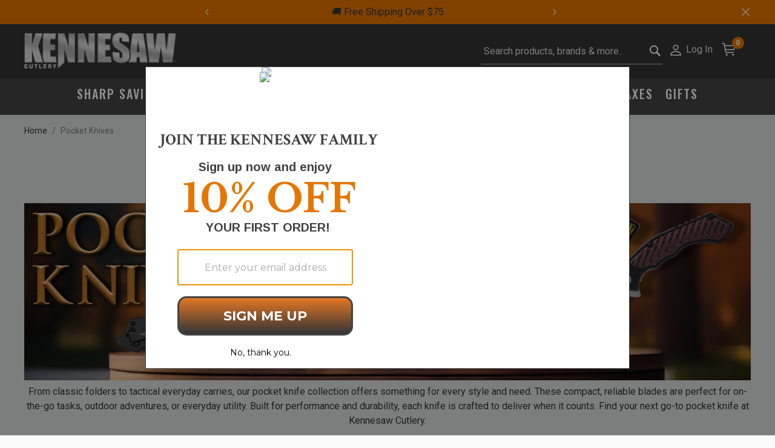

--- FILE ---
content_type: text/html;charset=UTF-8
request_url: https://www.kennesawcutlery.com/Pocket-Knives-2369
body_size: 27808
content:
<!DOCTYPE html>
<html lang="en-US">
<head>
<!--[if gt IE 9]><!-->


<script type="text/javascript">


(function(){
window.Resources = {"CLICK_TO_ZOOM":"Click to Zoom","RELIC_ENABLED":true,"NEW_RELIC_TRACKRATE":5,"APPLICATION_ID":"352264158","AGENT_ID":"352264252","SEZZLE_PUBLICKEY":"sz_pub_gY0EjBXr8lUtE0Q4O2ACD7yPWsWByfJh","SEZZLE_APIMODE":"live","SEZZLE_ENABLED":false};
window.Srcs = {"svgSymbols":"/on/demandware.static/Sites-Kennesawcutlery-Site/-/default/dw1b102965/svg/symbols.svg"};
window.Urls = {"ProductZoom":"https://www.kennesawcutlery.com/on/demandware.store/Sites-Kennesawcutlery-Site/default/Product-Zoom"};
}());
</script>

<script>
    (function() {
        window.dataLayer = window.dataLayer || [];
        
            window._gtmGlobalData = {"GTMCurrentCategoryID":"2369","GTMCurrentCategoryPath":"Pocket Knives","GTMCurrentList":"Category L1"};
        
        
        
        window.dataLayer.push({"ecommerce":null});
        
        window.dataLayer.push({"event":"view_item_list","ecommerce":{"items":[{"item_id":"52653","item_name":"Rampage Pocket Knife","index":0,"currency":"USD","discount":0,"item_brand":"Rampage","item_category":"Pocket Knives","item_category2":"","item_category3":"","item_category4":"","item_category5":"","item_variant":"","item_list_name":"Category L1","item_list_id":"CL1","price":14.99,"quantity":1},{"item_id":"52959","item_name":"Bushmaster Diamondback OTF Knife","index":1,"currency":"USD","discount":17.999999999999993,"item_brand":"Bushmaster","item_category":"Pocket Knives","item_category2":"","item_category3":"","item_category4":"","item_category5":"","item_variant":"","item_list_name":"Category L1","item_list_id":"CL1","price":49.99,"quantity":1},{"item_id":"DBBK","item_name":"Vortex Butterfly Knife","index":2,"currency":"USD","discount":12.99,"item_brand":"BUDK","item_category":"Pocket Knives","item_category2":"","item_category3":"","item_category4":"","item_category5":"","item_variant":"","item_list_name":"Category L1","item_list_id":"CL1","price":0,"quantity":1},{"item_id":"51686","item_name":"Black Serrated Automatic Knife - Stainless Steel Blade, G10 Handle, Safety Lock, Pocket Clip - Length 8\"","index":3,"currency":"USD","discount":10,"item_brand":"BUDK","item_category":"Pocket Knives","item_category2":"","item_category3":"","item_category4":"","item_category5":"","item_variant":"","item_list_name":"Category L1","item_list_id":"CL1","price":39.99,"quantity":1},{"item_id":"KCAD","item_name":"Kissing Crane Damascus Stiletto Knife","index":4,"currency":"USD","discount":84.99,"item_brand":"Kissing Crane","item_category":"Pocket Knives","item_category2":"","item_category3":"","item_category4":"","item_category5":"","item_variant":"","item_list_name":"Category L1","item_list_id":"CL1","price":0,"quantity":1},{"item_id":"47404","item_name":"OTF Karambit Knife - Black Switchblade - Stainless Steel Blade, Stonewashed Finish, Metal Alloy Handle, Pocket Clip - Length 9”","index":5,"currency":"USD","discount":0,"item_brand":null,"item_category":"Pocket Knives","item_category2":"","item_category3":"","item_category4":"","item_category5":"","item_variant":"","item_list_name":"Category L1","item_list_id":"CL1","price":89.99,"quantity":1},{"item_id":"47396","item_name":"Viper-Tec Phantom Series OTF Partial Serrated Pocket Knife - Stainless Steel Blade, Metal Alloy Handle, Pocket Clip - Length 9 2/5”","index":6,"currency":"USD","discount":0,"item_brand":null,"item_category":"Pocket Knives","item_category2":"","item_category3":"","item_category4":"","item_category5":"","item_variant":"","item_list_name":"Category L1","item_list_id":"CL1","price":89.99,"quantity":1},{"item_id":"AOPK","item_name":"Rampage  Atomica Assisted Opening Pocket Knife - Stainless Steel Blade, Aluminum Handle, Bottle Opener, Pocket Clip - Closed 4 3/4”","index":7,"currency":"USD","discount":19.99,"item_brand":"Rampage","item_category":"Pocket Knives","item_category2":"","item_category3":"","item_category4":"","item_category5":"","item_variant":"","item_list_name":"Category L1","item_list_id":"CL1","price":0,"quantity":1},{"item_id":"51378","item_name":"USMC Multi-Tool | 2 1/4\" Blade | 4 1/2\" Overall (Open) | Black and Desert Tan Aluminum Handle | Integrated Pliers and Pocket Tools","index":8,"currency":"USD","discount":9.009999999999998,"item_brand":"USMC","item_category":"Pocket Knives","item_category2":"","item_category3":"","item_category4":"","item_category5":"","item_variant":"","item_list_name":"Category L1","item_list_id":"CL1","price":14.98,"quantity":1},{"item_id":"48332","item_name":"Honshu Sekyuriti Razor Pocket Knife","index":9,"currency":"USD","discount":0,"item_brand":"Honshu","item_category":"Pocket Knives","item_category2":"","item_category3":"","item_category4":"","item_category5":"","item_variant":"","item_list_name":"Category L1","item_list_id":"CL1","price":66.99,"quantity":1},{"item_id":"49484","item_name":"OTF Stiletto Knife - Pearl Handle Switchblade","index":10,"currency":"USD","discount":0,"item_brand":null,"item_category":"Pocket Knives","item_category2":"","item_category3":"","item_category4":"","item_category5":"","item_variant":"","item_list_name":"Category L1","item_list_id":"CL1","price":59.99,"quantity":1},{"item_id":"39685","item_name":"SOA Scout Assisted Opening Pocket Knife - Black with Camo Paracord Wrapping","index":11,"currency":"USD","discount":7.01,"item_brand":"S.O.A.","item_category":"Pocket Knives","item_category2":"","item_category3":"","item_category4":"","item_category5":"","item_variant":"","item_list_name":"Category L1","item_list_id":"CL1","price":8.98,"quantity":1}]}});
        
        window.dataLayer.push({"pageType":"category 1","registered":false,"customerStatus":"new"});
        
        window.dataLayer.push({"ecomm_pagetype":"category","ecomm_category":"Pocket Knives"});
        
        
    }());
</script>

    


<script>(function(w,d,s,l,i){w[l]=w[l]||[];w[l].push({'registered':
false});w[l].push({'gtm.start':
new Date().getTime(),event:'gtm.js'});var f=d.getElementsByTagName(s)[0],
j=d.createElement(s),dl=l!='dataLayer'?'&l='+l:'';j.async=true;j.src=
'https://www.googletagmanager.com/gtm.js?id='+i+dl;f.parentNode.insertBefore(j,f);
})(window,document,'script','dataLayer','GTM-5JXZCXH');</script>



        <script>//common/scripts.isml</script>
        <script defer type="text/javascript" src="/on/demandware.static/Sites-Kennesawcutlery-Site/-/default/v1770008822163/js/main.js"></script>
        
            <script defer type="text/javascript" src="/on/demandware.static/Sites-Kennesawcutlery-Site/-/default/v1770008822163/js/search.js"
            
            >
            </script>
        
        
            <script>
                if (typeof window.crdl === 'undefined') {
                    (function(C,O,R,D,I,A,L){ 
    C.CordialObject=I,C[I]=C[I]||function(){(C[I].q=C[I].q||[]).push(arguments)}; 
    C[I].l=1*new Date,C[I].q=[],A=O.createElement(R); 
    L=O.getElementsByTagName(R)[0],A.async=1,A.src=D,L.parentNode.insertBefore(A,L); 
})(window, document, "script", "//d.pemails.kennesawcutlery.com/track.v2.js", "crdl"); 

crdl("connect", "kennesaw_cutlery", { 
    trackUrl: "//se.pemails.kennesawcutlery.com", 
    connectUrl: "//d.pemails.kennesawcutlery.com", 
    cookieDomain: "pemails.kennesawcutlery.com", cookieLife: 365
});
crdl('identityplus', 'li', {});
                }
            </script>
            




        
        

        
        

<!--<![endif]-->
<meta charset=UTF-8>

<meta http-equiv="x-ua-compatible" content="ie=edge">

<meta name="viewport" content="width=device-width, initial-scale=1">



    
        <title>Pocket Knives - Automatic Knives, Assisted Opening, Butterfly Knives, Pocket Razors, Tactical Knives | KENNESAWCUTLERY.com</title>
    


    <meta name="description" content="Shop KENNESAWCUTLERY.com and you'll find one of the largest and widest selection of Pocket Knives on the market today! We have everything from butterfly knives to tactical."/>


<meta name="keywords" content="Kennesaw Cutlery - Featuring the World's Best Knife Prices"/>




<link rel="icon" type="image/png" href="/on/demandware.static/Sites-Kennesawcutlery-Site/-/default/dw835fb430/images/favicons/KC_Favicon_196x196.png" sizes="196x196" />
<link rel="icon" type="image/png" href="/on/demandware.static/Sites-Kennesawcutlery-Site/-/default/dw9bc884da/images/favicons/KC_Favicon_96x96.png" sizes="96x96" />
<link rel="icon" type="image/png" href="/on/demandware.static/Sites-Kennesawcutlery-Site/-/default/dwd8b4d5d8/images/favicons/KC_Favicon_32x32.png" sizes="32x32" />
<link rel="icon" type="image/png" href="/on/demandware.static/Sites-Kennesawcutlery-Site/-/default/dwb522e4af/images/favicons/KC_Favicon_16x16.png" sizes="16x16" />
<link rel="icon" type="image/png" href="/on/demandware.static/Sites-Kennesawcutlery-Site/-/default/dw524a549c/images/favicons/KC_Favicon_128x128.png" sizes="128x128" />

    
    <link rel="preconnect" href="https://fonts.googleapis.com" crossorigin>
    <link rel="preconnect" href="https://fonts.gstatic.com" crossorigin>

    
    <link rel="preload" as="style" href="https://fonts.googleapis.com/css2?family=Dosis&family=Inter&family=Oswald:wght@500;600;700&family=Roboto:wght@400;500;700;900&display=swap">

    
    <link rel="stylesheet" href="https://fonts.googleapis.com/css2?family=Dosis&family=Inter&family=Oswald:wght@500;600;700&family=Roboto:wght@400;500;700;900&display=swap" media="print" onload="this.media='all'">

    
    <noscript>
        <link rel="stylesheet" href="https://fonts.googleapis.com/css2?family=Dosis&family=Inter&family=Oswald:wght@500;600;700&family=Roboto:wght@400;500;700;900&display=swap">
    </noscript>

    
    

<link rel="stylesheet" href="/on/demandware.static/Sites-Kennesawcutlery-Site/-/default/v1770008822163/css/global.css" />

    <link rel="stylesheet" href="/on/demandware.static/Sites-Kennesawcutlery-Site/-/default/v1770008822163/css/search.css"  />






<script defer src="/on/demandware.static/Sites-Kennesawcutlery-Site/-/default/v1770008822163/js/jpmcOrbital.js"></script>





<link rel="stylesheet" href="/on/demandware.static/Sites-Kennesawcutlery-Site/-/default/v1770008822163/css/skin/skin.css" />



<link rel="canonical" href="https://www.kennesawcutlery.com/Pocket-Knives-2369" />

<script type="text/javascript">//<!--
/* <![CDATA[ (head-active_data.js) */
var dw = (window.dw || {});
dw.ac = {
    _analytics: null,
    _events: [],
    _category: "",
    _searchData: "",
    _anact: "",
    _anact_nohit_tag: "",
    _analytics_enabled: "true",
    _timeZone: "US/Eastern",
    _capture: function(configs) {
        if (Object.prototype.toString.call(configs) === "[object Array]") {
            configs.forEach(captureObject);
            return;
        }
        dw.ac._events.push(configs);
    },
	capture: function() { 
		dw.ac._capture(arguments);
		// send to CQ as well:
		if (window.CQuotient) {
			window.CQuotient.trackEventsFromAC(arguments);
		}
	},
    EV_PRD_SEARCHHIT: "searchhit",
    EV_PRD_DETAIL: "detail",
    EV_PRD_RECOMMENDATION: "recommendation",
    EV_PRD_SETPRODUCT: "setproduct",
    applyContext: function(context) {
        if (typeof context === "object" && context.hasOwnProperty("category")) {
        	dw.ac._category = context.category;
        }
        if (typeof context === "object" && context.hasOwnProperty("searchData")) {
        	dw.ac._searchData = context.searchData;
        }
    },
    setDWAnalytics: function(analytics) {
        dw.ac._analytics = analytics;
    },
    eventsIsEmpty: function() {
        return 0 == dw.ac._events.length;
    }
};
/* ]]> */
// -->
</script>
<script type="text/javascript">//<!--
/* <![CDATA[ (head-cquotient.js) */
var CQuotient = window.CQuotient = {};
CQuotient.clientId = 'bjvg-Kennesawcutlery';
CQuotient.realm = 'BJVG';
CQuotient.siteId = 'Kennesawcutlery';
CQuotient.instanceType = 'prd';
CQuotient.locale = 'default';
CQuotient.fbPixelId = '__UNKNOWN__';
CQuotient.activities = [];
CQuotient.cqcid='';
CQuotient.cquid='';
CQuotient.cqeid='';
CQuotient.cqlid='';
CQuotient.apiHost='api.cquotient.com';
/* Turn this on to test against Staging Einstein */
/* CQuotient.useTest= true; */
CQuotient.useTest = ('true' === 'false');
CQuotient.initFromCookies = function () {
	var ca = document.cookie.split(';');
	for(var i=0;i < ca.length;i++) {
	  var c = ca[i];
	  while (c.charAt(0)==' ') c = c.substring(1,c.length);
	  if (c.indexOf('cqcid=') == 0) {
		CQuotient.cqcid=c.substring('cqcid='.length,c.length);
	  } else if (c.indexOf('cquid=') == 0) {
		  var value = c.substring('cquid='.length,c.length);
		  if (value) {
		  	var split_value = value.split("|", 3);
		  	if (split_value.length > 0) {
			  CQuotient.cquid=split_value[0];
		  	}
		  	if (split_value.length > 1) {
			  CQuotient.cqeid=split_value[1];
		  	}
		  	if (split_value.length > 2) {
			  CQuotient.cqlid=split_value[2];
		  	}
		  }
	  }
	}
}
CQuotient.getCQCookieId = function () {
	if(window.CQuotient.cqcid == '')
		window.CQuotient.initFromCookies();
	return window.CQuotient.cqcid;
};
CQuotient.getCQUserId = function () {
	if(window.CQuotient.cquid == '')
		window.CQuotient.initFromCookies();
	return window.CQuotient.cquid;
};
CQuotient.getCQHashedEmail = function () {
	if(window.CQuotient.cqeid == '')
		window.CQuotient.initFromCookies();
	return window.CQuotient.cqeid;
};
CQuotient.getCQHashedLogin = function () {
	if(window.CQuotient.cqlid == '')
		window.CQuotient.initFromCookies();
	return window.CQuotient.cqlid;
};
CQuotient.trackEventsFromAC = function (/* Object or Array */ events) {
try {
	if (Object.prototype.toString.call(events) === "[object Array]") {
		events.forEach(_trackASingleCQEvent);
	} else {
		CQuotient._trackASingleCQEvent(events);
	}
} catch(err) {}
};
CQuotient._trackASingleCQEvent = function ( /* Object */ event) {
	if (event && event.id) {
		if (event.type === dw.ac.EV_PRD_DETAIL) {
			CQuotient.trackViewProduct( {id:'', alt_id: event.id, type: 'raw_sku'} );
		} // not handling the other dw.ac.* events currently
	}
};
CQuotient.trackViewProduct = function(/* Object */ cqParamData){
	var cq_params = {};
	cq_params.cookieId = CQuotient.getCQCookieId();
	cq_params.userId = CQuotient.getCQUserId();
	cq_params.emailId = CQuotient.getCQHashedEmail();
	cq_params.loginId = CQuotient.getCQHashedLogin();
	cq_params.product = cqParamData.product;
	cq_params.realm = cqParamData.realm;
	cq_params.siteId = cqParamData.siteId;
	cq_params.instanceType = cqParamData.instanceType;
	cq_params.locale = CQuotient.locale;
	
	if(CQuotient.sendActivity) {
		CQuotient.sendActivity(CQuotient.clientId, 'viewProduct', cq_params);
	} else {
		CQuotient.activities.push({activityType: 'viewProduct', parameters: cq_params});
	}
};
/* ]]> */
// -->
</script>


   <script type="application/ld+json">
        {"@context":"http://schema.org/","@type":"BreadcrumbList","itemListElement":[[{"@type":"ListItem","position":1,"name":"Pocket Knives","item":"https://www.kennesawcutlery.com/Pocket-Knives-2369"}]]}
    </script>






</head>
<body>

<div class="page" data-action="Search-Show" data-querystring="cgid=2369">
<div class="gtm">


<!-- Google Tag Manager (noscript) -->
<noscript><iframe src="https://www.googletagmanager.com/ns.html?id=GTM-5JXZCXH"
height="0" width="0" style="display:none;visibility:hidden"></iframe></noscript>
<!-- End Google Tag Manager (noscript) -->


</div>

<header class="c-header">
    
	 


	

    <div class="js-header-banner header-banner justify-content-center slide-up d-none d-flex flex-column">
        <div class="container">
            
                <div class="col-12 col-sm-8 col-md-6 mx-auto">
                    <div class="js-slider row s-slick s-slick--dark js-carousel-asset"
                    aria-hidden="true"
                    data-slick='{ "autoplay": true, "autoplaySpeed": 3000, "slidesToShow": 1 }'>
                        
                            <div class="content-asset-slide" data-description="">
                                <style>
@media (max-width: 768px) {  /* Targets screens less than 768px wide */
  .mobile-margin {
    margin-top: 4.5%;  /* Set your desired margin-top for mobile */
  }
}

@media (min-width: 768px) {  /* Targets screens larger than 768px wide */
  .desktop-margin {
    margin-top: 2.5%;  /* Set your desired margin-top for desktop */
  }
}
</style>

<p class="mobile-margin desktop-margin" style="color: #343436;"> <a style="color: #343436; hover:text-decoration: underline;" href="/SMS+Terms.html">📲 Join SMS For Exclusive Deals</a></p>
                            </div>
                        
                            <div class="content-asset-slide" data-description="">
                                <style>
@media (max-width: 768px) {  /* Targets screens less than 768px wide */
  .mobile-margin {
    margin-top: 4.5%;  /* Set your desired margin-top for mobile */
  }
}

@media (min-width: 768px) {  /* Targets screens larger than 768px wide */
  .desktop-margin {
    margin-top: 2.5%;  /* Set your desired margin-top for desktop */
  }
}
</style>

<p class="mobile-margin desktop-margin" style="color: #343436;"> <a style="color: #343436; hover:text-decoration: underline;" href="/search?cgid=root">🚚 Free Shipping Over $75</a></p>
                            </div>
                        
                            <div class="content-asset-slide" data-description="">
                                <style>
@media (max-width: 768px) {  /* Targets screens less than 768px wide */
  .mobile-margin {
    margin-top: 4.5%;  /* Set your desired margin-top for mobile */
  }
}

@media (min-width: 768px) {  /* Targets screens larger than 768px wide */
  .desktop-margin {
    margin-top: 2.5%;  /* Set your desired margin-top for desktop */
  }
}
</style>

<p class="mobile-margin desktop-margin" style="color: #343436;"> <a style="color: #343436; hover:text-decoration: underline;" href="/Closeouts-4350">Sharp Deals Happening Now🔪</a></p>
                            </div>
                        
                    </div>
                </div>
                <div class="close-button carousel-banner-close d-sm-block">
                    <button type="button" class="close js-close" aria-label="Close"></button>
                </div>
            
        </div>
    </div>

 
	
    <nav role="navigation" class="js-header-nav c-header__nav">
        <div class="js-header-nav-inner c-header__nav__inner">
            <div class="header">
                    <div class="col-12 d-flex row justify-content-between align-items-center navbar-header m-0">
                        <button class="navbar-toggler d-md-none" type="button" aria-controls="sg-navbar-collapse" aria-expanded="false" aria-label="Toggle navigation">
                        <svg class="c-icon c-icon--icon-account" aria-hidden="true">
     
    <use class="" xlink:href="/on/demandware.static/Sites-Kennesawcutlery-Site/-/default/dw1b102965/svg/symbols.svg#svg-hamburger-icon"></use>
    
</svg>

                        </button>
                        <a class="logo-home brand" href="/" title="Kennesaw Cutlery - Featuring the World's Best Knife Prices Home">
                            
	 


	<div class="html-slot-container">
    
        
        
            <img src="https://images.ontheedgebrands.com/images/banners/home/kennesawcutlery-logo.png" alt="Kennesaw Cutlery - Featuring the World's Best Knife Prices" />
        
    
</div>

<script type="text/javascript">
    window.onload = function() {
        $('body').trigger('slot:contentLoaded');
    };
</script> 
	
                        </a>

                        <div class="d-flex flex-row align-baseline">
                                <div class="search d-none d-md-block">
                                    
                                    







<div class="site-search mx-auto pr-0 pr-md-2">
    <form role="search"
          action="/search"
          method="get"
          name="simpleSearch">
        <input class="form-control search-field"
               id="search-field-desktop"
               type="text"
               name="q"
               value=""
               placeholder="Search products, brands &amp; more.."
               role="combobox"
               aria-describedby="search-assistive-text"
               aria-haspopup="listbox"
               aria-owns="search-results"
               aria-expanded="false"
               aria-autocomplete="list"
               aria-activedescendant=""
               aria-controls="search-results"
               aria-label="Enter Keyword or Item No."
               autocomplete="off" />
        <label for="search-field-desktop" class="sr-only">Submit search keywords</label>
        <button type="reset" name="reset-button" class="reset-button d-none" aria-label="Clear search keywords">
            <svg class="c-icon c-icon--search-icon" aria-hidden="true">
     
        <title class="sr-only" font-size="0" x="50%" y="50%">Clear search keywords</title>
    
    <use class="" xlink:href="/on/demandware.static/Sites-Kennesawcutlery-Site/-/default/dw1b102965/svg/symbols.svg#svg-times"></use>
    
        <text class="sr-only" font-size="0" x="50%" y="50%">Clear search keywords</text>
    
</svg>

        </button>
        <button type="submit" name="search-button" class="search-button" aria-label="Submit search keywords">
            <svg class="c-icon c-icon--search-icon" aria-hidden="true">
     
        <title class="sr-only" font-size="0" x="50%" y="50%">Submit search keywords</title>
    
    <use class="" xlink:href="/on/demandware.static/Sites-Kennesawcutlery-Site/-/default/dw1b102965/svg/symbols.svg#svg-search"></use>
    
        <text class="sr-only" font-size="0" x="50%" y="50%">Submit search keywords</text>
    
</svg>

        </button>
        <div class="suggestions-wrapper" data-url="/on/demandware.store/Sites-Kennesawcutlery-Site/default/SearchServices-GetSuggestions?q="></div>
    </form>
</div>

                                </div>
                                <div class="mr-3 d-none d-md-block">
                                     






    
        <div class="user hidden-sm-down">
            <a href="https://www.kennesawcutlery.com/login" role="button" aria-label="Login to your account">
                <span class="user-message">Log In</span>
            </a>
        </div>
    
                                    
    <div class="dropdown country-selector" data-url="/on/demandware.store/Sites-Kennesawcutlery-Site/default/Page-SetLocale" tabindex="0">
        <span class="btn dropdown-toggle" id="dropdownCountrySelector" data-toggle="dropdown" aria-haspopup="true" aria-expanded="false">
            <i class="flag-icon flag-icon-"></i>
            
        </span>
        <div class="dropdown-menu dropdown-country-selector" aria-labelledby="dropdownCountrySelector">
            
                <a class="dropdown-item" href="#" data-locale="en_US" data-currencyCode="USD" >
                    <i class="flag-icon flag-icon-us"></i>
                    English (United States)
                </a>
            
        </div>
    </div>


                                </div>
                                <div class="minicart" data-action-url="/on/demandware.store/Sites-Kennesawcutlery-Site/default/Cart-MiniCartShow">
                                    






    <div class="minicart-total hide-link-med">
        <a class="minicart-link" href="https://www.kennesawcutlery.com/cart" title="Cart 0 Items" aria-label="Cart 0 Items" aria-haspopup="true">
            <svg class="c-icon c-icon--icon-account shopping-cart-icon" aria-hidden="true">
     
    <use class="" xlink:href="/on/demandware.static/Sites-Kennesawcutlery-Site/-/default/dw1b102965/svg/symbols.svg#svg-shopping-cart-icon"></use>
    
</svg>

            <span class="minicart-quantity">
                0
            </span>
        </a>
    </div>
<div class="popover popover-bottom"></div>
                                </div>
                        </div>
                    </div>
            </div>
            <div class="js-header-main-menu main-menu navbar-toggleable-sm menu-toggleable-right multilevel-dropdown d-none d-md-block" id="sg-navbar-collapse">
                <div class="container">
                    <div class="row">
                        

<nav class="c-site-nav navbar navbar-expand-md bg-inverse col-12">
    <div class="close-menu clearfix d-lg-none d-flex flex-row justify-content-between d-md-none">
        <div class="back mr-auto">
            <button role="button" aria-label="Back to previous menu">
                Back
            </button>
        </div>
        <div class="close-button ml-auto">
            <button role="button" aria-label="Close Menu">
            </button>
        </div>
    </div>
    <div class="menu-group" role="navigation">
	    <ul class="nav navbar-nav justify-content-center" role="menu">
            
	 


	
    
        <style type="text/css">
    .main-menu-item-list {
        display: block;
    }

    @media screen and (max-width: 1366px) {
        .main-menu-nav-image {
            width: 200px;
            height: 200px;
            margin: 10px;
            background-color: whitesmoke;
            display: inline-block;
        }

        .main-menu-nav-image-tall {
            width: 200px;
            height: 420px;
            margin: 10px;
            background-color: whitesmoke;
            display: inline-block;
        }
    }

    @media screen and (min-width: 1367px) {
        .main-menu-nav-image {
            width: 300px;
            height: 300px;
            margin: 10px;
            background-color: whitesmoke;
            display: inline-block;
        }

        .main-menu-nav-image-tall {
            width: 300px;
            height: 622px;
            margin: 10px;
            background-color: whitesmoke;
            display: inline-block;
        }
    }

    .menu-toggleable-left li>.close-menu,
    .menu-toggleable-right li>.close-menu {
        padding-top: 0.5rem;
        padding-bottom: 0.6rem;
    }

    .main-menu--lvl-1 {
        margin-top: 0px;
    }

    @media (max-width:1023.98px) {
        .main-menu-submenu-gallery {
            visibility: hidden;
            width: 0px;
        }
    }

    @media (min-width:1024px) {
        .main-menu-submenu-gallery {
            width: calc(100% - 400px) !important;
        }
    }

    .wildfire-deals {
        color: var(--skin-menu-color-1) !important;
    }

    .wildfire-deals[aria-expanded=true] {
        color: #343436 !important;
    }
</style>

<div class="menu-group" role="navigation">
    <ul class="nav navbar-nav justify-content-center" role="menu">
        <li class="nav-item dropdown c-site-nav__item" role="presentation"> <a href="/Sharp-Savings" id="DailyDeals-Category"
                class="c-site-nav__link nav-link" role="button"
                aria-haspopup="true" aria-expanded="false" tabindex="0">
                SHARP SAVINGS
            </a>
        </li>

        <li class="nav-item dropdown c-site-nav__item" role="presentation"> <a href="/Closeouts-4350"
                id="4350" class="c-site-nav__link nav-link dropdown-toggle" role="button" data-toggle="dropdown"
                aria-haspopup="true" aria-expanded="false" tabindex="0">
                CLOSEOUTS
            </a>

            <div class="c-site-nav__menu c-site-nav__menu--lvl-1 main-menu--lvl-1 dropdown-menu" role="menu"
                aria-hidden="true" aria-label="4350">
                <div class="c-site-nav__container px-0 px-md-8 d-flex align-items-start justify-content-between">
                    <ul class="c-site-nav__item-list main-menu-item-list" role="menu">
                        <li class="dropdown-item c-site-nav__item" role="presentation"> <a
                                href="/Fixed-Blade-Knives-Closeouts-2447" id="2447" class="c-site-nav__link dropdown-link"
                                role="button" aria-haspopup="true" aria-expanded="true" tabindex="0">
                                FIXED BLADE CLOSEOUTS
                            </a>
                        </li>
                        <li class="dropdown-item c-site-nav__item" role="presentation"> <a href="/Pocket-Knife-Closeouts-2451"
                                id="2451" class="c-site-nav__link dropdown-link" role="button" aria-haspopup="true"
                                aria-expanded="true" tabindex="0">
                                POCKET KNIFE CLOSEOUTS
                            </a>
                        </li>
                        <li class="dropdown-item c-site-nav__item" role="presentation"> <a href="/Swords-Closeouts-2454"
                                id="2454" class="c-site-nav__link dropdown-link" role="button" aria-haspopup="true"
                                aria-expanded="true" tabindex="0">
                                SWORDS CLOSEOUTS
                            </a>
                        </li>
                    </ul>
                </div>
            </div>
        </li>

        <li class="nav-item dropdown c-site-nav__item" role="presentation"> <a href="/Fixed-Blade-Knives-2341" id="2341"
                class="c-site-nav__link nav-link dropdown-toggle" role="button" data-toggle="dropdown"
                aria-haspopup="true" aria-expanded="false" tabindex="0">
                FIXED BLADE KNIVES
            </a>

            <div class="c-site-nav__menu c-site-nav__menu--lvl-1 main-menu--lvl-1 dropdown-menu" role="menu"
                aria-hidden="true" aria-label="2341">
                <div class="c-site-nav__container px-0 px-md-8 d-flex align-items-start justify-content-between">
                    <ul class="c-site-nav__item-list main-menu-item-list" role="menu">
                        <li class="dropdown-item c-site-nav__item" role="presentation"> <a
                                href="/Bowie-Knives-2344" id="2344" class="c-site-nav__link dropdown-link"
                                role="button" aria-haspopup="true" aria-expanded="true" tabindex="0">
                                BOWIE KNIVES
                            </a>
                        </li>
                        <li class="dropdown-item c-site-nav__item" role="presentation"> <a href="/Daggers-3235"
                                id="3235" class="c-site-nav__link dropdown-link" role="button" aria-haspopup="true"
                                aria-expanded="true" tabindex="0">
                                DAGGERS
                            </a>
                        </li>
                        <li class="dropdown-item c-site-nav__item" role="presentation"> <a
                                href="/Survival-Knives-2342" id="2342" class="c-site-nav__link dropdown-link"
                                role="button" aria-haspopup="true" aria-expanded="true" tabindex="0">
                                SURVIVAL KNIVES
                            </a>
                        </li>
                        <li class="dropdown-item c-site-nav__item" role="presentation"> <a href="/Throwing-Knives-2364"
                                id="2364" class="c-site-nav__link dropdown-link" role="button" aria-haspopup="true"
                                aria-expanded="true" tabindex="0">
                                THROWING KNIVES
                            </a>
                        </li>
                        <li class="dropdown-item c-site-nav__item" role="presentation"> <a href="/Karambits-2433" id="2433"
                                class="c-site-nav__link dropdown-link" role="button" aria-haspopup="true"
                                aria-expanded="true" tabindex="0">
                                KARAMBITS
                            </a>
                        </li>
                        <li class="dropdown-item c-site-nav__item" role="presentation"> <a href="/Boot-Knives-3234" id="3234"
                                class="c-site-nav__link dropdown-link" role="button" aria-haspopup="true"
                                aria-expanded="true" tabindex="0">
                                BOOT KNIVES
                            </a>
                        </li>
                        <li class="dropdown-item c-site-nav__item" role="presentation"> <a href="/Machetes-2365" id="2365"
                                class="c-site-nav__link dropdown-link" role="button" aria-haspopup="true"
                                aria-expanded="true" tabindex="0">
                                MACHETES
                            </a>
                        </li>
                        <li class="dropdown-item c-site-nav__item" role="presentation"> <a href="/hunting-spears-4580" id="4580"
                                class="c-site-nav__link dropdown-link" role="button" aria-haspopup="true"
                                aria-expanded="true" tabindex="0">
                                HUNTING SPEARS
                            </a>
                        </li>
                    </ul>

                    <div class="main-menu-submenu-gallery">
                        <table>
                            <tbody>
                                <tr>
                                    <td>
                                        <a href="/Bowie-Knives-2344" id="2344"
                                            class="c-site-nav__link dropdown-link" role="button" aria-haspopup="true"
                                            aria-expanded="true" tabindex="0">
                                            <picture>
                                                <source media="(min-width:1024px)"
                                                    srcset="https://images.ontheedgebrands.com/cdn-cgi/image/f=auto,width=350,height=350,quality=80/images/KC_CDD_Bowie_UC3599_350x350.jpg"
                                                    alt="BOWIE KNIVES" loading="lazy" />
                                                <img loading="lazy" class="main-menu-nav-image" />
                                            </picture>
                                        </a>
                                    </td>
                                    <td>
                                        <a href="/Daggers-3235" id="3235" class="c-site-nav__link dropdown-link"
                                            role="button" aria-haspopup="true" aria-expanded="true" tabindex="0">
                                            <picture>
                                                <source media="(min-width:1024px)"
                                                    srcset="https://images.ontheedgebrands.com/cdn-cgi/image/f=auto,width=350,height=350,quality=80/images/KC_CDD_Daggers_UC3549_350x350.jpg"
                                                    alt="DAGGERS" loading="lazy" />
                                                <img loading="lazy" class="main-menu-nav-image" />
                                            </picture>
                                        </a>
                                    </td>
                                    <td>
                                        <a href="/Survival-Knives-2342" id="2342"
                                            class="c-site-nav__link dropdown-link" role="button" aria-haspopup="true"
                                            aria-expanded="true" tabindex="0">
                                            <picture>
                                                <source media="(min-width:1024px)"
                                                    srcset="https://images.ontheedgebrands.com/cdn-cgi/image/f=auto,width=350,height=350,quality=80/images/KC_CDD_Survival_GH5040_350x350.jpg"
                                                    alt="SURVIVAL KNIVES" loading="lazy" />
                                                <img loading="lazy" class="main-menu-nav-image" />
                                            </picture>
                                        </a>
                                    </td>
                                </tr>
                                <tr>
                                    <td>
                                        <a href="/Machetes-2365" id="2365" class="c-site-nav__link dropdown-link"
                                            role="button" aria-haspopup="true" aria-expanded="true" tabindex="0">
                                            <picture>
                                                <source media="(min-width:1024px)"
                                                    srcset="https://images.ontheedgebrands.com/cdn-cgi/image/f=auto,width=350,height=350,quality=80/images/KC_CDD_Machetes_UC3241_350x350.jpg"
                                                    alt="MACHETES" loading="lazy" />
                                                <img loading="lazy" class="main-menu-nav-image" />
                                            </picture>
                                        </a>
                                    </td>
                                    <td>
                                        <a href="/Karambits-2433" id="2433" class="c-site-nav__link dropdown-link"
                                            role="button" aria-haspopup="true" aria-expanded="true" tabindex="0">
                                            <picture>
                                                <source media="(min-width:1024px)"
                                                    srcset="https://images.ontheedgebrands.com/cdn-cgi/image/f=auto,width=350,height=350,quality=80/images/KC_CDD_Karambits_GH5054_350x350.jpg"
                                                    alt="KARAMBITS" loading="lazy" />
                                                <img loading="lazy" class="main-menu-nav-image" />
                                            </picture>
                                        </a>
                                    </td>
                                    <td>
                                        <a href="/Throwing-Knives-2364" id="2364" class="c-site-nav__link dropdown-link"
                                            role="button" aria-haspopup="true" aria-expanded="true" tabindex="0">
                                            <picture>
                                                <source media="(min-width:1024px)"
                                                    srcset="https://images.ontheedgebrands.com/cdn-cgi/image/f=auto,width=350,height=350,quality=80/images/KC_CDD_Throwing_GH5128_350x350.jpg"
                                                    alt="THROWING KNIVES &amp; GUIDES" loading="lazy" />
                                                <img loading="lazy" class="main-menu-nav-image" />
                                            </picture>
                                        </a>
                                    </td>
                                </tr>
                            </tbody>
                        </table>
                    </div>
                </div>
            </div>
        </li>

        <li class="nav-item dropdown c-site-nav__item" role="presentation"> <a href="/Pocket-Knives-2369" id="2369"
                class="c-site-nav__link nav-link dropdown-toggle" role="button" data-toggle="dropdown"
                aria-haspopup="true" aria-expanded="false" tabindex="0">
                POCKET KNIVES
            </a>

            <div class="c-site-nav__menu c-site-nav__menu--lvl-1 main-menu--lvl-1 dropdown-menu" role="menu"
                aria-hidden="true" aria-label="2369">
                <div class="c-site-nav__container px-0 px-md-8 d-flex align-items-start justify-content-between">
                    <ul class="c-site-nav__item-list main-menu-item-list" role="menu">
                        <li class="dropdown-item c-site-nav__item" role="presentation"> <a
                                href="/Assisted-Opening-Knives-2393" id="2393" class="c-site-nav__link dropdown-link"
                                role="button" aria-haspopup="true" aria-expanded="true" tabindex="0">
                                ASSISTED OPENING KNIVES
                            </a>
                        </li>
                        <li class="dropdown-item c-site-nav__item" role="presentation"> <a href="/automatics-4579"
                                id="4579" class="c-site-nav__link dropdown-link" role="button" aria-haspopup="true"
                                aria-expanded="true" tabindex="0">
                                AUTOMATIC KNIVES
                            </a>
                        </li>
                        <li class="dropdown-item c-site-nav__item" role="presentation"> <a href="/Butterfly-Knives-2415"
                                id="2415" class="c-site-nav__link dropdown-link" role="button" aria-haspopup="true"
                                aria-expanded="true" tabindex="0">
                                BUTTERFLY KNIVES
                            </a>
                        </li>
                        <li class="dropdown-item c-site-nav__item" role="presentation"> <a href="/Stiletto-Style-Pocket-Knives-2372"
                                id="2372" class="c-site-nav__link dropdown-link" role="button" aria-haspopup="true"
                                aria-expanded="true" tabindex="0">
                                STILETTO KNIVES
                            </a>
                        <li class="dropdown-item c-site-nav__item" role="presentation"> <a href="/Traditional-Pocket-Knives-3505"
                                id="3505" class="c-site-nav__link dropdown-link" role="button" aria-haspopup="true"
                                aria-expanded="true" tabindex="0">
                                TRADITIONAL POCKET KNIVES
                            </a>
                        </li>
                    </ul>

                    <div class="main-menu-submenu-gallery">
                        <table>
                            <tbody>
                                <tr>
                                    <td>
                                        <a href="/automatics-4579" id="4579" class="c-site-nav__link dropdown-link"
                                            role="button" aria-haspopup="true" aria-expanded="true" tabindex="0">
                                            <picture>
                                                <source media="(min-width:1024px)"
                                                    srcset="https://images.ontheedgebrands.com/cdn-cgi/image/f=auto,width=350,height=350,quality=80/images/KC_CDD_Automatic_BK5686_350x350.jpg"
                                                    alt="AUTOMATIC KNIVES" loading="lazy" />
                                                <img loading="lazy" class="main-menu-nav-image" />
                                            </picture>
                                        </a>
                                    </td>
                                    <td>
                                        <a href="/Assisted-Opening-Knives-2393" id="2393" class="c-site-nav__link dropdown-link"
                                            role="button" aria-haspopup="true" aria-expanded="true" tabindex="0">
                                            <picture>
                                                <source media="(min-width:1024px)"
                                                    srcset="https://images.ontheedgebrands.com/cdn-cgi/image/f=auto,width=350,height=350,quality=80/images/KC_CDD_Assisted_UC3622_350x350.jpg"
                                                    alt="ASSISTED OPENING KNIVES" loading="lazy" />
                                                <img loading="lazy" class="main-menu-nav-image" />
                                            </picture>
                                        </a>
                                    </td>
                                    <td rowspan="2">
                                        <a href="/Butterfly-Knives-2415" id="2415"
                                            class="c-site-nav__link dropdown-link" role="button" aria-haspopup="true"
                                            aria-expanded="true" tabindex="0">
                                            <picture>
                                                <source media="(min-width:1024px)"
                                                    srcset="https://images.ontheedgebrands.com/cdn-cgi/image/f=auto,width=350,height=720,quality=80/images/ButterflyKnives_NavBanner_350x720.jpg"
                                                    alt="BUTTERFLY KNIVES" loading="lazy" />
                                                <img loading="lazy" class="main-menu-nav-image-tall" />
                                            </picture>
                                        </a>
                                    </td>
                                </tr>
                                <tr>
                                    <td>
                                        <a href="/Traditional-Pocket-Knives-3505" id="3505" class="c-site-nav__link dropdown-link"
                                            role="button" aria-haspopup="true" aria-expanded="true" tabindex="0">
                                            <picture>
                                                <source media="(min-width:1024px)"
                                                    srcset="https://images.ontheedgebrands.com/cdn-cgi/image/f=auto,width=350,height=350,quality=80/images/KC_CDD_Traditional_UC3515_350x350.jpg"
                                                    alt="TRADITIONAL POCKET KNIVES" loading="lazy" />
                                                <img loading="lazy" class="main-menu-nav-image" />
                                            </picture>
                                        </a>
                                    </td>
                                    <td>
                                        <a href="/Stiletto-Style-Pocket-Knives-2372" id="2372" class="c-site-nav__link dropdown-link"
                                            role="button" aria-haspopup="true" aria-expanded="true" tabindex="0">
                                            <picture>
                                                <source media="(min-width:1024px)"
                                                    srcset="https://images.ontheedgebrands.com/cdn-cgi/image/f=auto,width=350,height=350,quality=80/images/KC_CDD_Stiletto_NF9024_350x350.jpg"
                                                    alt="STILETTO KNIVES" loading="lazy" />
                                                <img loading="lazy" class="main-menu-nav-image" />
                                            </picture>
                                        </a>
                                    </td>
                                </tr>
                            </tbody>
                        </table>
                    </div>
                </div>
            </div>
        </li>

        <li class="nav-item dropdown c-site-nav__item" role="presentation"> <a href="/Swords-2416" id="2416"
                class="c-site-nav__link nav-link dropdown-toggle" role="button" data-toggle="dropdown"
                aria-haspopup="true" aria-expanded="false" tabindex="0">
                SWORDS
            </a>

            <div class="c-site-nav__menu c-site-nav__menu--lvl-1 main-menu--lvl-1 dropdown-menu" role="menu"
                aria-hidden="true" aria-label="2416">
                <div class="c-site-nav__container px-0 px-md-8 d-flex align-items-start justify-content-between">
                    <ul class="c-site-nav__item-list main-menu-item-list" role="menu">
                        <li class="dropdown-item c-site-nav__item" role="presentation"> <a
                                href="/Sword-Canes-2428" id="2428"
                                class="c-site-nav__link dropdown-link" role="button" aria-haspopup="true"
                                aria-expanded="true" tabindex="0">
                                SWORD CANES
                            </a>
                        </li>
                        <li class="dropdown-item c-site-nav__item" role="presentation"> <a href="/Functional-Swords-2526"
                                id="2526" class="c-site-nav__link dropdown-link" role="button" aria-haspopup="true"
                                aria-expanded="true" tabindex="0">
                                FUNCTIONAL SWORDS
                            </a>
                        </li>
                        <li class="dropdown-item c-site-nav__item" role="presentation"> <a
                                href="/Medieval-Swords-2522" id="2522" class="c-site-nav__link dropdown-link"
                                role="button" aria-haspopup="true" aria-expanded="true" tabindex="0">
                                MEDIEVAL SWORDS
                            </a>
                        </li>
                        <li class="dropdown-item c-site-nav__item" role="presentation"> <a
                                href="/Military-Swords-2524" id="2524" class="c-site-nav__link dropdown-link"
                                role="button" aria-haspopup="true" aria-expanded="true" tabindex="0">
                                MILITARY SWORDS
                            </a>
                        </li>
                        <li class="dropdown-item c-site-nav__item" role="presentation"> <a
                                href="/Sword-Stands-And-Accessories-3264" id="3264" class="c-site-nav__link dropdown-link"
                                role="button" aria-haspopup="true" aria-expanded="true" tabindex="0">
                                SWORD STANDS
                            </a>
                        </li>
                    </ul>

                    <div class="main-menu-submenu-gallery">
                        <table>
                            <tbody>
                                <tr>
                                    <td>
                                        <a href="/Sword-Canes-2428" id="2428"
                                            class="c-site-nav__link dropdown-link" role="button" aria-haspopup="true"
                                            aria-expanded="true" tabindex="0">
                                            <picture>
                                                <source media="(min-width:1024px)"
                                                    srcset="https://images.ontheedgebrands.com/cdn-cgi/image/f=auto,width=350,height=720,quality=80/images/swordCanes_NavBanner_350x720.jpg"
                                                    alt="SWORD CANES" loading="lazy" />
                                                <img loading="lazy" class="main-menu-nav-image-tall" />
                                            </picture>
                                        </a>
                                    </td>
                                    <td>
                                        <a href="/Functional-Swords-2526" id="2526" class="c-site-nav__link dropdown-link"
                                            role="button" aria-haspopup="true" aria-expanded="true" tabindex="0">
                                            <picture>
                                                <source media="(min-width:1024px)"
                                                    srcset="https://images.ontheedgebrands.com/cdn-cgi/image/f=auto,width=350,height=720,quality=80/images/FunctionalSwords_NavBanner_350x720.jpg"
                                                    alt="FUNCTIONAL SWORDS" loading="lazy" />
                                                <img loading="lazy" class="main-menu-nav-image-tall" />
                                            </picture>
                                        </a>
                                    </td>
                                    <td rowspan="2">
                                        <a href="/Medieval-Swords-2522" id="2522"
                                            class="c-site-nav__link dropdown-link" role="button" aria-haspopup="true"
                                            aria-expanded="true" tabindex="0">
                                            <picture>
                                                <source media="(min-width:1024px)"
                                                    srcset="https://images.ontheedgebrands.com/cdn-cgi/image/f=auto,width=350,height=720,quality=80/images/MedievalSwords_NavBanner_350x720.jpg"
                                                    alt="MEDIEVAL SWORDS" loading="lazy" />
                                                <img loading="lazy" class="main-menu-nav-image-tall" />
                                            </picture>
                                        </a>
                                    </td>
                                </tr>
                            </tbody>
                        </table>
                    </div>
                </div>
            </div>
        </li>
        
        <li class="nav-item dropdown c-site-nav__item" role="presentation"> <a href="/Tomahawks---Axes-2442" id="2442"
                class="c-site-nav__link nav-link" role="button"
                aria-haspopup="true" aria-expanded="false" tabindex="0">
                AXES
            </a>
        </li>
        
        <li class="nav-item dropdown c-site-nav__item" role="presentation"> <a href="/Gifts-3497" id="3497"
                class="c-site-nav__link nav-link" role="button"
                aria-haspopup="true" aria-expanded="false" tabindex="0">
                GIFTS
            </a>
        </li>

        <li class="nav-item dropdown c-site-nav__item d-xs-block d-md-none" role="presentation"> <a href="/Sharpeners-2422" id="2422"
                class="c-site-nav__link nav-link" role="button"
                aria-haspopup="true" aria-expanded="false" tabindex="0">
                SHARPENERS
            </a>
        </li>
    </ul>
</div>
    

 
	
            








    <li class="nav-item mobile-util-nav d-md-none" role="menuitem">
        <a href="https://www.kennesawcutlery.com/wishlist" class="nav-link">
            <svg class="c-icon c-icon--icon-account" aria-hidden="true">
     
    <use class="" xlink:href="/on/demandware.static/Sites-Kennesawcutlery-Site/-/default/dw1b102965/svg/symbols.svg#svg-wishlist-icon"></use>
    
</svg>

            <span class="user-message">Wishlist</span>
        </a>
    </li>
    <li class="nav-item mobile-util-nav d-md-none" role="menuitem">
        <a href="https://www.kennesawcutlery.com/login" class="nav-link">
            <svg class="c-icon c-icon--icon-account" aria-hidden="true">
     
    <use class="" xlink:href="/on/demandware.static/Sites-Kennesawcutlery-Site/-/default/dw1b102965/svg/symbols.svg#svg-account-icon"></use>
    
</svg>

            <span class="user-message">Log In</span>
        </a>
    </li>
    <li class="nav-item mobile-util-nav d-md-none" role="menuitem">
        <a href="/Customer-Service.html" class="nav-link">
            <svg class="c-icon c-icon--icon-account" aria-hidden="true">
     
    <use class="" xlink:href="/on/demandware.static/Sites-Kennesawcutlery-Site/-/default/dw1b102965/svg/symbols.svg#svg-customer-service-icon"></use>
    
</svg>

            <span class="user-message">Customer Service</span>
        </a>
    </li>

            
        </ul>
    </div>
</nav>

                    </div>
                </div>
            </div>
            <div class="search-mobile d-md-none px-4 py-1">
                
                







<div class="site-search mx-auto pr-0 pr-md-2">
    <form role="search"
          action="/search"
          method="get"
          name="simpleSearch">
        <input class="form-control search-field"
               id="search-field-mobile"
               type="text"
               name="q"
               value=""
               placeholder="Search products, brands &amp; more.."
               role="combobox"
               aria-describedby="search-assistive-text"
               aria-haspopup="listbox"
               aria-owns="search-results"
               aria-expanded="false"
               aria-autocomplete="list"
               aria-activedescendant=""
               aria-controls="search-results"
               aria-label="Enter Keyword or Item No."
               autocomplete="off" />
        <label for="search-field-mobile" class="sr-only">Submit search keywords</label>
        <button type="reset" name="reset-button" class="reset-button d-none" aria-label="Clear search keywords">
            <svg class="c-icon c-icon--search-icon" aria-hidden="true">
     
        <title class="sr-only" font-size="0" x="50%" y="50%">Clear search keywords</title>
    
    <use class="" xlink:href="/on/demandware.static/Sites-Kennesawcutlery-Site/-/default/dw1b102965/svg/symbols.svg#svg-times"></use>
    
        <text class="sr-only" font-size="0" x="50%" y="50%">Clear search keywords</text>
    
</svg>

        </button>
        <button type="submit" name="search-button" class="search-button" aria-label="Submit search keywords">
            <svg class="c-icon c-icon--search-icon" aria-hidden="true">
     
        <title class="sr-only" font-size="0" x="50%" y="50%">Submit search keywords</title>
    
    <use class="" xlink:href="/on/demandware.static/Sites-Kennesawcutlery-Site/-/default/dw1b102965/svg/symbols.svg#svg-search"></use>
    
        <text class="sr-only" font-size="0" x="50%" y="50%">Submit search keywords</text>
    
</svg>

        </button>
        <div class="suggestions-wrapper" data-url="/on/demandware.store/Sites-Kennesawcutlery-Site/default/SearchServices-GetSuggestions?q="></div>
    </form>
</div>

            </div>
        </div>
    </nav>
</header>

<div role="main" id="maincontent">

    <div data-gtmcurrentlist="">
        

        

        

<div class="container search-results">
    <input type="hidden" id="canonicalURLUpdate" name="canonicalURLUpdate" value="https://www.kennesawcutlery.com/Pocket-Knives-2369"/>
    <div class="row">
        <div class="col-12">
            
<div class="row page-breadcrumbs pb-md-4 px-4 px-md-8">
    <div role="navigation" aria-label="Breadcrumb">
        <ol class="breadcrumb">
            <li class="breadcrumb-item">
                <a href="/">
                    Home
                </a>
            </li>
            
                <li class="breadcrumb-item">
                    
                        <span class="search-breadcrumb-last">Pocket Knives</span>
                    
                </li>
            
        </ol>
    </div>
</div>

            
                <h1 class="page-title js-page-title pt-1 mb-4 text-center">
                    
                        Pocket Knives
                    
                </h1>
            
            
            
                
                <div class="normal-banner">
                    
	 


	<div class="html-slot-container">
    
        
        
            <div class="lazyload" align="center">
	<div class="image-container-banner">
		<picture>
			<!-- Mobile -->
			<source srcset="https://images.ontheedgebrands.com/images/Banners/PocketKnives_CatBanner_mobile.jpg" alt="Pocket Knives" media="(max-width: 768px)">
				<!-- Desktop -->
				<img class="hero-image" src="https://images.ontheedgebrands.com/images/Banners/PocketKnives_CatBanner_Desktop.jpg" width="1360" height="332" alt="Pocket Knives">
		</picture>
	</div>
	<p>From classic folders to tactical everyday carries, our pocket knife collection offers something for every style and need. These compact, reliable blades are perfect for on-the-go tasks, outdoor adventures, or everyday utility. Built for performance and durability, each knife is crafted to deliver when it counts. Find your next go-to pocket knife at Kennesaw Cutlery.</p>
	<br>
</div>
<style>
	.hero-image {
	                padding-bottom: 7px;
	            }
	    
	            /* CSS for Aspect Ratio */
	            .image-container-banner {
	                aspect-ratio: 1360/ 332; /* Match image's dimensions */
	                width: 100%; 
	            }
</style>
        
    
</div>

<script type="text/javascript">
    window.onload = function() {
        $('body').trigger('slot:contentLoaded');
    };
</script> 
	
                </div>
                
            
        </div>
    </div>

    
        <div class="row">
            <div class="tab-content col-12">
                <div class="tab-pane active" id="product-search-results" role="tabpanel" aria-labelledby="product-tab">
                    
                        <!-- Daily Deal Promotion Timer-->
                        
                        
                        <div class="row">
                            <div class="refinement-bar col-md-3">
                                








<div class="filter-header">
    <div class="header-bar d-md-none">
        <div class="pull-left d-md-none result-count">
            

    
        <span>
            322 Results
        </span>
    
    


        </div>
        <button class="pull-right close">
            <svg class="c-icon c-icon--close close" aria-hidden="true">
     
    <use class="" xlink:href="/on/demandware.static/Sites-Kennesawcutlery-Site/-/default/dw1b102965/svg/symbols.svg#svg-times"></use>
    
</svg>

        </button>
    </div>
</div>



    <div>
        <div class="secondary-bar col-12 offset-sm-4 offset-md-0 col-sm-4 col-md-12 px-0">
            <button class="reset btn btn-block btn-secondary" data-href="/on/demandware.store/Sites-Kennesawcutlery-Site/default/Search-ShowAjax?cgid=2369">
                Clear All
            </button>
        </div>
    </div>


<div>
    <div class="refinements">
        
            
            <div class="card">
                <div class="card-header col-sm-12 refinement refinement-price collapsible-xl pl-0 false">
                    <button class="title"
                       aria-expanded="false"
                       aria-controls="#refinement-price"
                    >
                        Price
                    </button>
                    <div id="refinement-price">
                        
                        

                        
                        

                        
                        
                            







<ul class="values js-values content">
    
        <li class="col-sm-4 col-md-12">
            <button data-href="/on/demandware.store/Sites-Kennesawcutlery-Site/default/Search-ShowAjax?cgid=2369&amp;srule=best-selling-2&amp;pmin=0%2e00&amp;pmax=49%2e00">
                
                    <svg class="c-icon c-icon--check" aria-hidden="true">
     
    <use class="" xlink:href="/on/demandware.static/Sites-Kennesawcutlery-Site/-/default/dw1b102965/svg/symbols.svg#svg-circle-o"></use>
    
</svg>

                

                <span aria-hidden="true">
                    $0 - $49
                    <span class="count-text text-primary small">(213)</span>
                </span>
                <span class="sr-only selected-assistive-text ">
                    
                    Refine by Price: $0 - $49
                </span>
            </button>
        </li>
    
        <li class="col-sm-4 col-md-12">
            <button data-href="/on/demandware.store/Sites-Kennesawcutlery-Site/default/Search-ShowAjax?cgid=2369&amp;srule=best-selling-2&amp;pmin=49%2e00&amp;pmax=99%2e00">
                
                    <svg class="c-icon c-icon--check" aria-hidden="true">
     
    <use class="" xlink:href="/on/demandware.static/Sites-Kennesawcutlery-Site/-/default/dw1b102965/svg/symbols.svg#svg-circle-o"></use>
    
</svg>

                

                <span aria-hidden="true">
                    $50 - $99
                    <span class="count-text text-primary small">(79)</span>
                </span>
                <span class="sr-only selected-assistive-text ">
                    
                    Refine by Price: $50 - $99
                </span>
            </button>
        </li>
    
        <li class="col-sm-4 col-md-12">
            <button data-href="/on/demandware.store/Sites-Kennesawcutlery-Site/default/Search-ShowAjax?cgid=2369&amp;srule=best-selling-2&amp;pmin=99%2e00&amp;pmax=149%2e00">
                
                    <svg class="c-icon c-icon--check" aria-hidden="true">
     
    <use class="" xlink:href="/on/demandware.static/Sites-Kennesawcutlery-Site/-/default/dw1b102965/svg/symbols.svg#svg-circle-o"></use>
    
</svg>

                

                <span aria-hidden="true">
                    $100 - $149
                    <span class="count-text text-primary small">(8)</span>
                </span>
                <span class="sr-only selected-assistive-text ">
                    
                    Refine by Price: $100 - $149
                </span>
            </button>
        </li>
    
        <li class="col-sm-4 col-md-12">
            <button data-href="/on/demandware.store/Sites-Kennesawcutlery-Site/default/Search-ShowAjax?cgid=2369&amp;srule=best-selling-2&amp;pmin=199%2e00&amp;pmax=2%2c147%2c483%2c647%2e00">
                
                    <svg class="c-icon c-icon--check" aria-hidden="true">
     
    <use class="" xlink:href="/on/demandware.static/Sites-Kennesawcutlery-Site/-/default/dw1b102965/svg/symbols.svg#svg-circle-o"></use>
    
</svg>

                

                <span aria-hidden="true">
                    $200 and above
                    <span class="count-text text-primary small">(27)</span>
                </span>
                <span class="sr-only selected-assistive-text ">
                    
                    Refine by Price: $200 and above
                </span>
            </button>
        </li>
    
</ul>

                        
                    </div>
                </div>
            </div>
        
            
            <div class="card">
                <div class="card-header col-sm-12 refinement refinement-categories collapsible-xl pl-0 false">
                    <button class="title"
                       aria-expanded="false"
                       aria-controls="#refinement-categories"
                    >
                        Categories
                    </button>
                    <div id="refinement-categories">
                        
                        
                            
                            







<ul class="values js-values content">
    
        <li>
        
            <a href="https://www.kennesawcutlery.com/search?srule=best-selling-2&amp;cgid=root" class="categoriesonly">
                
                
                    <svg class="c-icon c-icon--check" aria-hidden="true">
     
    <use class="" xlink:href="/on/demandware.static/Sites-Kennesawcutlery-Site/-/default/dw1b102965/svg/symbols.svg#svg-check-circle"></use>
    
</svg>

                

                
                <span title="Currently Refined by Categories: Pocket Knives" class="selected isLevelOneCategory" aria-hidden="true">
                    Pocket Knives
                </span>
                <span class="sr-only selected-assistive-text">
                    selected
                    Currently Refined by Categories: Pocket Knives
                </span>
            </a>
        
            
            
            







<ul class="values js-values content">
    
        <li>
        
            <a href="https://www.kennesawcutlery.com/Assisted-Opening-Knives-2393?srule=best-selling-2" class="categoriesonly">
                
                
                    <svg class="c-icon c-icon--check" aria-hidden="true">
     
    <use class="" xlink:href="/on/demandware.static/Sites-Kennesawcutlery-Site/-/default/dw1b102965/svg/symbols.svg#svg-circle-o"></use>
    
</svg>

                

                
                <span title="Refine by Categories: Assisted Opening Knives" class=" " aria-hidden="true">
                    Assisted Opening Knives
                    
                        <span class="count-text text-primary small">(48)</span>
                    
                </span>
                <span class="sr-only selected-assistive-text">
                    
                    Refine by Categories: Assisted Opening Knives
                </span>
            </a>
        
            
            
            







<ul class="values js-values content">
    
</ul>

        </li>
    
        <li>
        
            <a href="https://www.kennesawcutlery.com/automatics-4579?srule=best-selling-2" class="categoriesonly">
                
                
                    <svg class="c-icon c-icon--check" aria-hidden="true">
     
    <use class="" xlink:href="/on/demandware.static/Sites-Kennesawcutlery-Site/-/default/dw1b102965/svg/symbols.svg#svg-circle-o"></use>
    
</svg>

                

                
                <span title="Refine by Categories: Automatic Knives" class=" " aria-hidden="true">
                    Automatic Knives
                    
                        <span class="count-text text-primary small">(90)</span>
                    
                </span>
                <span class="sr-only selected-assistive-text">
                    
                    Refine by Categories: Automatic Knives
                </span>
            </a>
        
            
            
            







<ul class="values js-values content">
    
</ul>

        </li>
    
        <li>
        
            <a href="https://www.kennesawcutlery.com/Butterfly-Knives-2415?srule=best-selling-2" class="categoriesonly">
                
                
                    <svg class="c-icon c-icon--check" aria-hidden="true">
     
    <use class="" xlink:href="/on/demandware.static/Sites-Kennesawcutlery-Site/-/default/dw1b102965/svg/symbols.svg#svg-circle-o"></use>
    
</svg>

                

                
                <span title="Refine by Categories: Butterfly Knives" class=" " aria-hidden="true">
                    Butterfly Knives
                    
                        <span class="count-text text-primary small">(31)</span>
                    
                </span>
                <span class="sr-only selected-assistive-text">
                    
                    Refine by Categories: Butterfly Knives
                </span>
            </a>
        
            
            
            







<ul class="values js-values content">
    
</ul>

        </li>
    
        <li>
        
            <a href="https://www.kennesawcutlery.com/Stiletto-Style-Pocket-Knives-2372?srule=best-selling-2" class="categoriesonly">
                
                
                    <svg class="c-icon c-icon--check" aria-hidden="true">
     
    <use class="" xlink:href="/on/demandware.static/Sites-Kennesawcutlery-Site/-/default/dw1b102965/svg/symbols.svg#svg-circle-o"></use>
    
</svg>

                

                
                <span title="Refine by Categories: Stiletto Knives" class=" " aria-hidden="true">
                    Stiletto Knives
                    
                        <span class="count-text text-primary small">(19)</span>
                    
                </span>
                <span class="sr-only selected-assistive-text">
                    
                    Refine by Categories: Stiletto Knives
                </span>
            </a>
        
            
            
            







<ul class="values js-values content">
    
</ul>

        </li>
    
        <li>
        
            <a href="https://www.kennesawcutlery.com/Traditional-Pocket-Knives-3505?srule=best-selling-2" class="categoriesonly">
                
                
                    <svg class="c-icon c-icon--check" aria-hidden="true">
     
    <use class="" xlink:href="/on/demandware.static/Sites-Kennesawcutlery-Site/-/default/dw1b102965/svg/symbols.svg#svg-circle-o"></use>
    
</svg>

                

                
                <span title="Refine by Categories: Traditional Pocket Knives" class=" " aria-hidden="true">
                    Traditional Pocket Knives
                    
                        <span class="count-text text-primary small">(96)</span>
                    
                </span>
                <span class="sr-only selected-assistive-text">
                    
                    Refine by Categories: Traditional Pocket Knives
                </span>
            </a>
        
            
            
            







<ul class="values js-values content">
    
</ul>

        </li>
    
</ul>

        </li>
    
</ul>

                        

                        
                        

                        
                        
                    </div>
                </div>
            </div>
        
            
            <div class="card">
                <div class="card-header col-sm-12 refinement refinement-blade-steel-type collapsible-xl pl-0 false">
                    <button class="title"
                       aria-expanded="false"
                       aria-controls="#refinement-blade-steel-type"
                    >
                        Blade Steel Type
                    </button>
                    <div id="refinement-blade-steel-type">
                        
                        

                        
                        
                            <ul class="values js-values content">
    
        
            

<div class="custom-checkbox col-sm-4 col-md-12 ">
    <input type="checkbox" id="refinement-rf_BladeSteelType-Carbon Steel" data-href="/on/demandware.store/Sites-Kennesawcutlery-Site/default/Search-ShowAjax?cgid=2369&amp;prefn1=rf_BladeSteelType&amp;prefv1=1266&amp;srule=best-selling-2" class="form-control custom-control-input js-refinement" value=""
    
     />
    <label for="refinement-rf_BladeSteelType-Carbon Steel" class="custom-control-label js-refinement-label " data-href="/on/demandware.store/Sites-Kennesawcutlery-Site/default/Search-ShowAjax?cgid=2369&amp;prefn1=rf_BladeSteelType&amp;prefv1=1266&amp;srule=best-selling-2">
        
        <span class="" aria-hidden="true">
            Carbon Steel
            <span class="count-text text-primary small">(11)</span>
        </span>

        <span class="sr-only selected-assistive-text ">
            
            Refine by Blade Steel Type: Carbon Steel
        </span>
    </label>
</div>

        
    
        
            

<div class="custom-checkbox col-sm-4 col-md-12 ">
    <input type="checkbox" id="refinement-rf_BladeSteelType-D2 Stainless" data-href="/on/demandware.store/Sites-Kennesawcutlery-Site/default/Search-ShowAjax?cgid=2369&amp;prefn1=rf_BladeSteelType&amp;prefv1=83&amp;srule=best-selling-2" class="form-control custom-control-input js-refinement" value=""
    
     />
    <label for="refinement-rf_BladeSteelType-D2 Stainless" class="custom-control-label js-refinement-label " data-href="/on/demandware.store/Sites-Kennesawcutlery-Site/default/Search-ShowAjax?cgid=2369&amp;prefn1=rf_BladeSteelType&amp;prefv1=83&amp;srule=best-selling-2">
        
        <span class="" aria-hidden="true">
            D2 Stainless
            <span class="count-text text-primary small">(10)</span>
        </span>

        <span class="sr-only selected-assistive-text ">
            
            Refine by Blade Steel Type: D2 Stainless
        </span>
    </label>
</div>

        
    
        
            

<div class="custom-checkbox col-sm-4 col-md-12 ">
    <input type="checkbox" id="refinement-rf_BladeSteelType-Damascus Steel" data-href="/on/demandware.store/Sites-Kennesawcutlery-Site/default/Search-ShowAjax?cgid=2369&amp;prefn1=rf_BladeSteelType&amp;prefv1=1236&amp;srule=best-selling-2" class="form-control custom-control-input js-refinement" value=""
    
     />
    <label for="refinement-rf_BladeSteelType-Damascus Steel" class="custom-control-label js-refinement-label " data-href="/on/demandware.store/Sites-Kennesawcutlery-Site/default/Search-ShowAjax?cgid=2369&amp;prefn1=rf_BladeSteelType&amp;prefv1=1236&amp;srule=best-selling-2">
        
        <span class="" aria-hidden="true">
            Damascus Steel
            <span class="count-text text-primary small">(13)</span>
        </span>

        <span class="sr-only selected-assistive-text ">
            
            Refine by Blade Steel Type: Damascus Steel
        </span>
    </label>
</div>

        
    
        
            

<div class="custom-checkbox col-sm-4 col-md-12 ">
    <input type="checkbox" id="refinement-rf_BladeSteelType-Stainless Steel" data-href="/on/demandware.store/Sites-Kennesawcutlery-Site/default/Search-ShowAjax?cgid=2369&amp;prefn1=rf_BladeSteelType&amp;prefv1=91&amp;srule=best-selling-2" class="form-control custom-control-input js-refinement" value=""
    
     />
    <label for="refinement-rf_BladeSteelType-Stainless Steel" class="custom-control-label js-refinement-label " data-href="/on/demandware.store/Sites-Kennesawcutlery-Site/default/Search-ShowAjax?cgid=2369&amp;prefn1=rf_BladeSteelType&amp;prefv1=91&amp;srule=best-selling-2">
        
        <span class="" aria-hidden="true">
            Stainless Steel
            <span class="count-text text-primary small">(224)</span>
        </span>

        <span class="sr-only selected-assistive-text ">
            
            Refine by Blade Steel Type: Stainless Steel
        </span>
    </label>
</div>

        
    
</ul>

                        

                        
                        
                    </div>
                </div>
            </div>
        
            
            <div class="card">
                <div class="card-header col-sm-12 refinement refinement-brand collapsible-xl pl-0 false">
                    <button class="title"
                       aria-expanded="false"
                       aria-controls="#refinement-brand"
                    >
                        Brand
                    </button>
                    <div id="refinement-brand">
                        
                        

                        
                        
                            <ul class="values js-values content">
    
        
            

<div class="custom-checkbox col-sm-4 col-md-12 ">
    <input type="checkbox" id="refinement-rf_Brand-Benchmade" data-href="/on/demandware.store/Sites-Kennesawcutlery-Site/default/Search-ShowAjax?cgid=2369&amp;prefn1=rf_Brand&amp;prefv1=1906&amp;srule=best-selling-2" class="form-control custom-control-input js-refinement" value=""
    
     />
    <label for="refinement-rf_Brand-Benchmade" class="custom-control-label js-refinement-label " data-href="/on/demandware.store/Sites-Kennesawcutlery-Site/default/Search-ShowAjax?cgid=2369&amp;prefn1=rf_Brand&amp;prefv1=1906&amp;srule=best-selling-2">
        
        <span class="" aria-hidden="true">
            Benchmade
            <span class="count-text text-primary small">(27)</span>
        </span>

        <span class="sr-only selected-assistive-text ">
            
            Refine by Brand: Benchmade
        </span>
    </label>
</div>

        
    
        
            

<div class="custom-checkbox col-sm-4 col-md-12 ">
    <input type="checkbox" id="refinement-rf_Brand-Black Legion" data-href="/on/demandware.store/Sites-Kennesawcutlery-Site/default/Search-ShowAjax?cgid=2369&amp;prefn1=rf_Brand&amp;prefv1=308&amp;srule=best-selling-2" class="form-control custom-control-input js-refinement" value=""
    
     />
    <label for="refinement-rf_Brand-Black Legion" class="custom-control-label js-refinement-label " data-href="/on/demandware.store/Sites-Kennesawcutlery-Site/default/Search-ShowAjax?cgid=2369&amp;prefn1=rf_Brand&amp;prefv1=308&amp;srule=best-selling-2">
        
        <span class="" aria-hidden="true">
            Black Legion
            <span class="count-text text-primary small">(7)</span>
        </span>

        <span class="sr-only selected-assistive-text ">
            
            Refine by Brand: Black Legion
        </span>
    </label>
</div>

        
    
        
            

<div class="custom-checkbox col-sm-4 col-md-12 ">
    <input type="checkbox" id="refinement-rf_Brand-Black Ronin" data-href="/on/demandware.store/Sites-Kennesawcutlery-Site/default/Search-ShowAjax?cgid=2369&amp;prefn1=rf_Brand&amp;prefv1=310&amp;srule=best-selling-2" class="form-control custom-control-input js-refinement" value=""
    
     />
    <label for="refinement-rf_Brand-Black Ronin" class="custom-control-label js-refinement-label " data-href="/on/demandware.store/Sites-Kennesawcutlery-Site/default/Search-ShowAjax?cgid=2369&amp;prefn1=rf_Brand&amp;prefv1=310&amp;srule=best-selling-2">
        
        <span class="" aria-hidden="true">
            Black Ronin
            <span class="count-text text-primary small">(2)</span>
        </span>

        <span class="sr-only selected-assistive-text ">
            
            Refine by Brand: Black Ronin
        </span>
    </label>
</div>

        
    
        
            

<div class="custom-checkbox col-sm-4 col-md-12 ">
    <input type="checkbox" id="refinement-rf_Brand-Bushmaster" data-href="/on/demandware.store/Sites-Kennesawcutlery-Site/default/Search-ShowAjax?cgid=2369&amp;prefn1=rf_Brand&amp;prefv1=327&amp;srule=best-selling-2" class="form-control custom-control-input js-refinement" value=""
    
     />
    <label for="refinement-rf_Brand-Bushmaster" class="custom-control-label js-refinement-label " data-href="/on/demandware.store/Sites-Kennesawcutlery-Site/default/Search-ShowAjax?cgid=2369&amp;prefn1=rf_Brand&amp;prefv1=327&amp;srule=best-selling-2">
        
        <span class="" aria-hidden="true">
            Bushmaster
            <span class="count-text text-primary small">(6)</span>
        </span>

        <span class="sr-only selected-assistive-text ">
            
            Refine by Brand: Bushmaster
        </span>
    </label>
</div>

        
    
        
            

<div class="custom-checkbox col-sm-4 col-md-12 ">
    <input type="checkbox" id="refinement-rf_Brand-Combat Commander" data-href="/on/demandware.store/Sites-Kennesawcutlery-Site/default/Search-ShowAjax?cgid=2369&amp;prefn1=rf_Brand&amp;prefv1=353&amp;srule=best-selling-2" class="form-control custom-control-input js-refinement" value=""
    
     />
    <label for="refinement-rf_Brand-Combat Commander" class="custom-control-label js-refinement-label " data-href="/on/demandware.store/Sites-Kennesawcutlery-Site/default/Search-ShowAjax?cgid=2369&amp;prefn1=rf_Brand&amp;prefv1=353&amp;srule=best-selling-2">
        
        <span class="" aria-hidden="true">
            Combat Commander
            <span class="count-text text-primary small">(1)</span>
        </span>

        <span class="sr-only selected-assistive-text ">
            
            Refine by Brand: Combat Commander
        </span>
    </label>
</div>

        
    
        
            

<div class="custom-checkbox col-sm-4 col-md-12 ">
    <input type="checkbox" id="refinement-rf_Brand-Gil Hibben" data-href="/on/demandware.store/Sites-Kennesawcutlery-Site/default/Search-ShowAjax?cgid=2369&amp;prefn1=rf_Brand&amp;prefv1=432&amp;srule=best-selling-2" class="form-control custom-control-input js-refinement" value=""
    
     />
    <label for="refinement-rf_Brand-Gil Hibben" class="custom-control-label js-refinement-label " data-href="/on/demandware.store/Sites-Kennesawcutlery-Site/default/Search-ShowAjax?cgid=2369&amp;prefn1=rf_Brand&amp;prefv1=432&amp;srule=best-selling-2">
        
        <span class="" aria-hidden="true">
            Gil Hibben
            <span class="count-text text-primary small">(5)</span>
        </span>

        <span class="sr-only selected-assistive-text ">
            
            Refine by Brand: Gil Hibben
        </span>
    </label>
</div>

        
    
        
            

<div class="custom-checkbox col-sm-4 col-md-12 ">
    <input type="checkbox" id="refinement-rf_Brand-Honshu" data-href="/on/demandware.store/Sites-Kennesawcutlery-Site/default/Search-ShowAjax?cgid=2369&amp;prefn1=rf_Brand&amp;prefv1=457&amp;srule=best-selling-2" class="form-control custom-control-input js-refinement" value=""
    
     />
    <label for="refinement-rf_Brand-Honshu" class="custom-control-label js-refinement-label " data-href="/on/demandware.store/Sites-Kennesawcutlery-Site/default/Search-ShowAjax?cgid=2369&amp;prefn1=rf_Brand&amp;prefv1=457&amp;srule=best-selling-2">
        
        <span class="" aria-hidden="true">
            Honshu
            <span class="count-text text-primary small">(9)</span>
        </span>

        <span class="sr-only selected-assistive-text ">
            
            Refine by Brand: Honshu
        </span>
    </label>
</div>

        
    
        
            

<div class="custom-checkbox col-sm-4 col-md-12 ">
    <input type="checkbox" id="refinement-rf_Brand-Ka-Bar" data-href="/on/demandware.store/Sites-Kennesawcutlery-Site/default/Search-ShowAjax?cgid=2369&amp;prefn1=rf_Brand&amp;prefv1=481&amp;srule=best-selling-2" class="form-control custom-control-input js-refinement" value=""
    
     />
    <label for="refinement-rf_Brand-Ka-Bar" class="custom-control-label js-refinement-label " data-href="/on/demandware.store/Sites-Kennesawcutlery-Site/default/Search-ShowAjax?cgid=2369&amp;prefn1=rf_Brand&amp;prefv1=481&amp;srule=best-selling-2">
        
        <span class="" aria-hidden="true">
            Ka-Bar
            <span class="count-text text-primary small">(1)</span>
        </span>

        <span class="sr-only selected-assistive-text ">
            
            Refine by Brand: Ka-Bar
        </span>
    </label>
</div>

        
    
        
            

<div class="custom-checkbox col-sm-4 col-md-12 ">
    <input type="checkbox" id="refinement-rf_Brand-K Exclusive" data-href="/on/demandware.store/Sites-Kennesawcutlery-Site/default/Search-ShowAjax?cgid=2369&amp;prefn1=rf_Brand&amp;prefv1=324&amp;srule=best-selling-2" class="form-control custom-control-input js-refinement" value=""
    
     />
    <label for="refinement-rf_Brand-K Exclusive" class="custom-control-label js-refinement-label " data-href="/on/demandware.store/Sites-Kennesawcutlery-Site/default/Search-ShowAjax?cgid=2369&amp;prefn1=rf_Brand&amp;prefv1=324&amp;srule=best-selling-2">
        
        <span class="" aria-hidden="true">
            K Exclusive
            <span class="count-text text-primary small">(86)</span>
        </span>

        <span class="sr-only selected-assistive-text ">
            
            Refine by Brand: K Exclusive
        </span>
    </label>
</div>

        
    
        
            

<div class="custom-checkbox col-sm-4 col-md-12 ">
    <input type="checkbox" id="refinement-rf_Brand-Kissing Crane" data-href="/on/demandware.store/Sites-Kennesawcutlery-Site/default/Search-ShowAjax?cgid=2369&amp;prefn1=rf_Brand&amp;prefv1=490&amp;srule=best-selling-2" class="form-control custom-control-input js-refinement" value=""
    
     />
    <label for="refinement-rf_Brand-Kissing Crane" class="custom-control-label js-refinement-label " data-href="/on/demandware.store/Sites-Kennesawcutlery-Site/default/Search-ShowAjax?cgid=2369&amp;prefn1=rf_Brand&amp;prefv1=490&amp;srule=best-selling-2">
        
        <span class="" aria-hidden="true">
            Kissing Crane
            <span class="count-text text-primary small">(33)</span>
        </span>

        <span class="sr-only selected-assistive-text ">
            
            Refine by Brand: Kissing Crane
        </span>
    </label>
</div>

        
    
        
            

<div class="custom-checkbox col-sm-4 col-md-12 ">
    <input type="checkbox" id="refinement-rf_Brand-Kriegar" data-href="/on/demandware.store/Sites-Kennesawcutlery-Site/default/Search-ShowAjax?cgid=2369&amp;prefn1=rf_Brand&amp;prefv1=493&amp;srule=best-selling-2" class="form-control custom-control-input js-refinement" value=""
    
     />
    <label for="refinement-rf_Brand-Kriegar" class="custom-control-label js-refinement-label " data-href="/on/demandware.store/Sites-Kennesawcutlery-Site/default/Search-ShowAjax?cgid=2369&amp;prefn1=rf_Brand&amp;prefv1=493&amp;srule=best-selling-2">
        
        <span class="" aria-hidden="true">
            Kriegar
            <span class="count-text text-primary small">(8)</span>
        </span>

        <span class="sr-only selected-assistive-text ">
            
            Refine by Brand: Kriegar
        </span>
    </label>
</div>

        
    
        
            

<div class="custom-checkbox col-sm-4 col-md-12 ">
    <input type="checkbox" id="refinement-rf_Brand-M48" data-href="/on/demandware.store/Sites-Kennesawcutlery-Site/default/Search-ShowAjax?cgid=2369&amp;prefn1=rf_Brand&amp;prefv1=512&amp;srule=best-selling-2" class="form-control custom-control-input js-refinement" value=""
    
     />
    <label for="refinement-rf_Brand-M48" class="custom-control-label js-refinement-label " data-href="/on/demandware.store/Sites-Kennesawcutlery-Site/default/Search-ShowAjax?cgid=2369&amp;prefn1=rf_Brand&amp;prefv1=512&amp;srule=best-selling-2">
        
        <span class="" aria-hidden="true">
            M48
            <span class="count-text text-primary small">(5)</span>
        </span>

        <span class="sr-only selected-assistive-text ">
            
            Refine by Brand: M48
        </span>
    </label>
</div>

        
    
        
            

<div class="custom-checkbox col-sm-4 col-md-12 ">
    <input type="checkbox" id="refinement-rf_Brand-Rampage" data-href="/on/demandware.store/Sites-Kennesawcutlery-Site/default/Search-ShowAjax?cgid=2369&amp;prefn1=rf_Brand&amp;prefv1=582&amp;srule=best-selling-2" class="form-control custom-control-input js-refinement" value=""
    
     />
    <label for="refinement-rf_Brand-Rampage" class="custom-control-label js-refinement-label " data-href="/on/demandware.store/Sites-Kennesawcutlery-Site/default/Search-ShowAjax?cgid=2369&amp;prefn1=rf_Brand&amp;prefv1=582&amp;srule=best-selling-2">
        
        <span class="" aria-hidden="true">
            Rampage
            <span class="count-text text-primary small">(9)</span>
        </span>

        <span class="sr-only selected-assistive-text ">
            
            Refine by Brand: Rampage
        </span>
    </label>
</div>

        
    
        
            

<div class="custom-checkbox col-sm-4 col-md-12 ">
    <input type="checkbox" id="refinement-rf_Brand-Ridge Runner" data-href="/on/demandware.store/Sites-Kennesawcutlery-Site/default/Search-ShowAjax?cgid=2369&amp;prefn1=rf_Brand&amp;prefv1=590&amp;srule=best-selling-2" class="form-control custom-control-input js-refinement" value=""
    
     />
    <label for="refinement-rf_Brand-Ridge Runner" class="custom-control-label js-refinement-label " data-href="/on/demandware.store/Sites-Kennesawcutlery-Site/default/Search-ShowAjax?cgid=2369&amp;prefn1=rf_Brand&amp;prefv1=590&amp;srule=best-selling-2">
        
        <span class="" aria-hidden="true">
            Ridge Runner
            <span class="count-text text-primary small">(12)</span>
        </span>

        <span class="sr-only selected-assistive-text ">
            
            Refine by Brand: Ridge Runner
        </span>
    </label>
</div>

        
    
        
            

<div class="custom-checkbox col-sm-4 col-md-12 ">
    <input type="checkbox" id="refinement-rf_Brand-S.O.A." data-href="/on/demandware.store/Sites-Kennesawcutlery-Site/default/Search-ShowAjax?cgid=2369&amp;prefn1=rf_Brand&amp;prefv1=605&amp;srule=best-selling-2" class="form-control custom-control-input js-refinement" value=""
    
     />
    <label for="refinement-rf_Brand-S.O.A." class="custom-control-label js-refinement-label " data-href="/on/demandware.store/Sites-Kennesawcutlery-Site/default/Search-ShowAjax?cgid=2369&amp;prefn1=rf_Brand&amp;prefv1=605&amp;srule=best-selling-2">
        
        <span class="" aria-hidden="true">
            S.O.A.
            <span class="count-text text-primary small">(3)</span>
        </span>

        <span class="sr-only selected-assistive-text ">
            
            Refine by Brand: S.O.A.
        </span>
    </label>
</div>

        
    
        
            

<div class="custom-checkbox col-sm-4 col-md-12 ">
    <input type="checkbox" id="refinement-rf_Brand-Schrade" data-href="/on/demandware.store/Sites-Kennesawcutlery-Site/default/Search-ShowAjax?cgid=2369&amp;prefn1=rf_Brand&amp;prefv1=614&amp;srule=best-selling-2" class="form-control custom-control-input js-refinement" value=""
    
     />
    <label for="refinement-rf_Brand-Schrade" class="custom-control-label js-refinement-label " data-href="/on/demandware.store/Sites-Kennesawcutlery-Site/default/Search-ShowAjax?cgid=2369&amp;prefn1=rf_Brand&amp;prefv1=614&amp;srule=best-selling-2">
        
        <span class="" aria-hidden="true">
            Schrade
            <span class="count-text text-primary small">(1)</span>
        </span>

        <span class="sr-only selected-assistive-text ">
            
            Refine by Brand: Schrade
        </span>
    </label>
</div>

        
    
        
            

<div class="custom-checkbox col-sm-4 col-md-12 ">
    <input type="checkbox" id="refinement-rf_Brand-Shinwa" data-href="/on/demandware.store/Sites-Kennesawcutlery-Site/default/Search-ShowAjax?cgid=2369&amp;prefn1=rf_Brand&amp;prefv1=621&amp;srule=best-selling-2" class="form-control custom-control-input js-refinement" value=""
    
     />
    <label for="refinement-rf_Brand-Shinwa" class="custom-control-label js-refinement-label " data-href="/on/demandware.store/Sites-Kennesawcutlery-Site/default/Search-ShowAjax?cgid=2369&amp;prefn1=rf_Brand&amp;prefv1=621&amp;srule=best-selling-2">
        
        <span class="" aria-hidden="true">
            Shinwa
            <span class="count-text text-primary small">(6)</span>
        </span>

        <span class="sr-only selected-assistive-text ">
            
            Refine by Brand: Shinwa
        </span>
    </label>
</div>

        
    
        
            

<div class="custom-checkbox col-sm-4 col-md-12 ">
    <input type="checkbox" id="refinement-rf_Brand-Smith &amp; Wesson" data-href="/on/demandware.store/Sites-Kennesawcutlery-Site/default/Search-ShowAjax?cgid=2369&amp;prefn1=rf_Brand&amp;prefv1=630&amp;srule=best-selling-2" class="form-control custom-control-input js-refinement" value=""
    
     />
    <label for="refinement-rf_Brand-Smith &amp; Wesson" class="custom-control-label js-refinement-label " data-href="/on/demandware.store/Sites-Kennesawcutlery-Site/default/Search-ShowAjax?cgid=2369&amp;prefn1=rf_Brand&amp;prefv1=630&amp;srule=best-selling-2">
        
        <span class="" aria-hidden="true">
            Smith &amp; Wesson
            <span class="count-text text-primary small">(7)</span>
        </span>

        <span class="sr-only selected-assistive-text ">
            
            Refine by Brand: Smith &amp; Wesson
        </span>
    </label>
</div>

        
    
        
            

<div class="custom-checkbox col-sm-4 col-md-12 ">
    <input type="checkbox" id="refinement-rf_Brand-Timber Rattler" data-href="/on/demandware.store/Sites-Kennesawcutlery-Site/default/Search-ShowAjax?cgid=2369&amp;prefn1=rf_Brand&amp;prefv1=676&amp;srule=best-selling-2" class="form-control custom-control-input js-refinement" value=""
    
     />
    <label for="refinement-rf_Brand-Timber Rattler" class="custom-control-label js-refinement-label " data-href="/on/demandware.store/Sites-Kennesawcutlery-Site/default/Search-ShowAjax?cgid=2369&amp;prefn1=rf_Brand&amp;prefv1=676&amp;srule=best-selling-2">
        
        <span class="" aria-hidden="true">
            Timber Rattler
            <span class="count-text text-primary small">(2)</span>
        </span>

        <span class="sr-only selected-assistive-text ">
            
            Refine by Brand: Timber Rattler
        </span>
    </label>
</div>

        
    
        
            

<div class="custom-checkbox col-sm-4 col-md-12 ">
    <input type="checkbox" id="refinement-rf_Brand-Timber Wolf" data-href="/on/demandware.store/Sites-Kennesawcutlery-Site/default/Search-ShowAjax?cgid=2369&amp;prefn1=rf_Brand&amp;prefv1=677&amp;srule=best-selling-2" class="form-control custom-control-input js-refinement" value=""
    
     />
    <label for="refinement-rf_Brand-Timber Wolf" class="custom-control-label js-refinement-label " data-href="/on/demandware.store/Sites-Kennesawcutlery-Site/default/Search-ShowAjax?cgid=2369&amp;prefn1=rf_Brand&amp;prefv1=677&amp;srule=best-selling-2">
        
        <span class="" aria-hidden="true">
            Timber Wolf
            <span class="count-text text-primary small">(18)</span>
        </span>

        <span class="sr-only selected-assistive-text ">
            
            Refine by Brand: Timber Wolf
        </span>
    </label>
</div>

        
    
        
            

<div class="custom-checkbox col-sm-4 col-md-12 ">
    <input type="checkbox" id="refinement-rf_Brand-Trailblazer" data-href="/on/demandware.store/Sites-Kennesawcutlery-Site/default/Search-ShowAjax?cgid=2369&amp;prefn1=rf_Brand&amp;prefv1=681&amp;srule=best-selling-2" class="form-control custom-control-input js-refinement" value=""
    
     />
    <label for="refinement-rf_Brand-Trailblazer" class="custom-control-label js-refinement-label " data-href="/on/demandware.store/Sites-Kennesawcutlery-Site/default/Search-ShowAjax?cgid=2369&amp;prefn1=rf_Brand&amp;prefv1=681&amp;srule=best-selling-2">
        
        <span class="" aria-hidden="true">
            Trailblazer
            <span class="count-text text-primary small">(1)</span>
        </span>

        <span class="sr-only selected-assistive-text ">
            
            Refine by Brand: Trailblazer
        </span>
    </label>
</div>

        
    
        
            

<div class="custom-checkbox col-sm-4 col-md-12 ">
    <input type="checkbox" id="refinement-rf_Brand-United Cutlery" data-href="/on/demandware.store/Sites-Kennesawcutlery-Site/default/Search-ShowAjax?cgid=2369&amp;prefn1=rf_Brand&amp;prefv1=692&amp;srule=best-selling-2" class="form-control custom-control-input js-refinement" value=""
    
     />
    <label for="refinement-rf_Brand-United Cutlery" class="custom-control-label js-refinement-label " data-href="/on/demandware.store/Sites-Kennesawcutlery-Site/default/Search-ShowAjax?cgid=2369&amp;prefn1=rf_Brand&amp;prefv1=692&amp;srule=best-selling-2">
        
        <span class="" aria-hidden="true">
            United Cutlery
            <span class="count-text text-primary small">(5)</span>
        </span>

        <span class="sr-only selected-assistive-text ">
            
            Refine by Brand: United Cutlery
        </span>
    </label>
</div>

        
    
        
            

<div class="custom-checkbox col-sm-4 col-md-12 ">
    <input type="checkbox" id="refinement-rf_Brand-USMC" data-href="/on/demandware.store/Sites-Kennesawcutlery-Site/default/Search-ShowAjax?cgid=2369&amp;prefn1=rf_Brand&amp;prefv1=697&amp;srule=best-selling-2" class="form-control custom-control-input js-refinement" value=""
    
     />
    <label for="refinement-rf_Brand-USMC" class="custom-control-label js-refinement-label " data-href="/on/demandware.store/Sites-Kennesawcutlery-Site/default/Search-ShowAjax?cgid=2369&amp;prefn1=rf_Brand&amp;prefv1=697&amp;srule=best-selling-2">
        
        <span class="" aria-hidden="true">
            USMC
            <span class="count-text text-primary small">(10)</span>
        </span>

        <span class="sr-only selected-assistive-text ">
            
            Refine by Brand: USMC
        </span>
    </label>
</div>

        
    
        
            

<div class="custom-checkbox col-sm-4 col-md-12 ">
    <input type="checkbox" id="refinement-rf_Brand-Viper-Tec" data-href="/on/demandware.store/Sites-Kennesawcutlery-Site/default/Search-ShowAjax?cgid=2369&amp;prefn1=rf_Brand&amp;prefv1=1504&amp;srule=best-selling-2" class="form-control custom-control-input js-refinement" value=""
    
     />
    <label for="refinement-rf_Brand-Viper-Tec" class="custom-control-label js-refinement-label " data-href="/on/demandware.store/Sites-Kennesawcutlery-Site/default/Search-ShowAjax?cgid=2369&amp;prefn1=rf_Brand&amp;prefv1=1504&amp;srule=best-selling-2">
        
        <span class="" aria-hidden="true">
            Viper-Tec
            <span class="count-text text-primary small">(4)</span>
        </span>

        <span class="sr-only selected-assistive-text ">
            
            Refine by Brand: Viper-Tec
        </span>
    </label>
</div>

        
    
</ul>

                        

                        
                        
                    </div>
                </div>
            </div>
        
            
            <div class="card">
                <div class="card-header col-sm-12 refinement refinement-whats-trending collapsible-xl pl-0 false">
                    <button class="title"
                       aria-expanded="false"
                       aria-controls="#refinement-whats-trending"
                    >
                        What's trending
                    </button>
                    <div id="refinement-whats-trending">
                        
                        

                        
                        
                            <ul class="values js-values content">
    
        
            

<div class="custom-checkbox col-sm-4 col-md-12 ">
    <input type="checkbox" id="refinement-rf_MarketingKennesawCutlery-Best Sellers" data-href="/on/demandware.store/Sites-Kennesawcutlery-Site/default/Search-ShowAjax?cgid=2369&amp;prefn1=rf_MarketingKennesawCutlery&amp;prefv1=1774&amp;srule=best-selling-2" class="form-control custom-control-input js-refinement" value=""
    
     />
    <label for="refinement-rf_MarketingKennesawCutlery-Best Sellers" class="custom-control-label js-refinement-label " data-href="/on/demandware.store/Sites-Kennesawcutlery-Site/default/Search-ShowAjax?cgid=2369&amp;prefn1=rf_MarketingKennesawCutlery&amp;prefv1=1774&amp;srule=best-selling-2">
        
        <span class="" aria-hidden="true">
            Best Sellers
            <span class="count-text text-primary small">(15)</span>
        </span>

        <span class="sr-only selected-assistive-text ">
            
            Refine by What's trending: Best Sellers
        </span>
    </label>
</div>

        
    
        
            

<div class="custom-checkbox col-sm-4 col-md-12 ">
    <input type="checkbox" id="refinement-rf_MarketingKennesawCutlery-New" data-href="/on/demandware.store/Sites-Kennesawcutlery-Site/default/Search-ShowAjax?cgid=2369&amp;prefn1=rf_MarketingKennesawCutlery&amp;prefv1=1818&amp;srule=best-selling-2" class="form-control custom-control-input js-refinement" value=""
    
     />
    <label for="refinement-rf_MarketingKennesawCutlery-New" class="custom-control-label js-refinement-label " data-href="/on/demandware.store/Sites-Kennesawcutlery-Site/default/Search-ShowAjax?cgid=2369&amp;prefn1=rf_MarketingKennesawCutlery&amp;prefv1=1818&amp;srule=best-selling-2">
        
        <span class="" aria-hidden="true">
            New
            <span class="count-text text-primary small">(9)</span>
        </span>

        <span class="sr-only selected-assistive-text ">
            
            Refine by What's trending: New
        </span>
    </label>
</div>

        
    
        
            

<div class="custom-checkbox col-sm-4 col-md-12 ">
    <input type="checkbox" id="refinement-rf_MarketingKennesawCutlery-Top Deals" data-href="/on/demandware.store/Sites-Kennesawcutlery-Site/default/Search-ShowAjax?cgid=2369&amp;prefn1=rf_MarketingKennesawCutlery&amp;prefv1=1819&amp;srule=best-selling-2" class="form-control custom-control-input js-refinement" value=""
    
     />
    <label for="refinement-rf_MarketingKennesawCutlery-Top Deals" class="custom-control-label js-refinement-label " data-href="/on/demandware.store/Sites-Kennesawcutlery-Site/default/Search-ShowAjax?cgid=2369&amp;prefn1=rf_MarketingKennesawCutlery&amp;prefv1=1819&amp;srule=best-selling-2">
        
        <span class="" aria-hidden="true">
            Top Deals
            <span class="count-text text-primary small">(14)</span>
        </span>

        <span class="sr-only selected-assistive-text ">
            
            Refine by What's trending: Top Deals
        </span>
    </label>
</div>

        
    
</ul>

                        

                        
                        
                    </div>
                </div>
            </div>
        
    </div>
</div>

                            </div>

                            <div class="col-sm-12 col-md-9 pb-12">

                                <div class="row">
                                    <div class="col-12 d-flex justify-content-center justify-content-md-end">
                                        <div class="d-none d-md-block header-sort-order">
                                            
    <select name="sort-order" class="custom-select" aria-label="Sort By">
        
            <option class="best-sellers" value="https://www.kennesawcutlery.com/on/demandware.store/Sites-Kennesawcutlery-Site/default/Search-UpdateGrid?cgid=2369&amp;srule=best-selling-2&amp;start=0&amp;sz=12"
                data-id="best-sellers"
                
            >
                Best Selling
            </option>
        
            <option class="price-low-to-high" value="https://www.kennesawcutlery.com/on/demandware.store/Sites-Kennesawcutlery-Site/default/Search-UpdateGrid?cgid=2369&amp;srule=price-low-to-high&amp;start=0&amp;sz=12"
                data-id="price-low-to-high"
                
            >
                Price Low To High
            </option>
        
            <option class="price-high-to-low" value="https://www.kennesawcutlery.com/on/demandware.store/Sites-Kennesawcutlery-Site/default/Search-UpdateGrid?cgid=2369&amp;srule=price-high-to-low&amp;start=0&amp;sz=12"
                data-id="price-high-to-low"
                
            >
                Price High to Low
            </option>
        
            <option class="new" value="https://www.kennesawcutlery.com/on/demandware.store/Sites-Kennesawcutlery-Site/default/Search-UpdateGrid?cgid=2369&amp;srule=new&amp;start=0&amp;sz=12"
                data-id="new"
                
            >
                New
            </option>
        
    </select>


                                        </div>
                                    </div>
                                    <div class="filter-bar d-none d-md-block">
                                        <div class="col-12">
                                            
<ul>
    
        
        
    
</ul>

                                        </div>
                                    </div>
                                </div>
                            

                            
                                <div class="row grid-header justify-content-between">
                                    <div class="result-count d-flex align-items-center justify-content-center justify-content-md-start col-12 order-1 pb-4" role="status">
                            
                                    

    
        <span>
            322 Results
        </span>
    
    


                                </div>
                                

                                    <div class="col-6 text-right order-2 d-md-none">
                                        <button type="button" class="btn btn-secondary filter-results col-12">
                                            Filter
                                        </button>
                                    </div>

                                    <div class="col-6 order-3 d-md-none">
                                        
    <select name="sort-order" class="custom-select" aria-label="Sort By">
        
            <option class="best-sellers" value="https://www.kennesawcutlery.com/on/demandware.store/Sites-Kennesawcutlery-Site/default/Search-UpdateGrid?cgid=2369&amp;srule=best-selling-2&amp;start=0&amp;sz=12"
                data-id="best-sellers"
                
            >
                Best Selling
            </option>
        
            <option class="price-low-to-high" value="https://www.kennesawcutlery.com/on/demandware.store/Sites-Kennesawcutlery-Site/default/Search-UpdateGrid?cgid=2369&amp;srule=price-low-to-high&amp;start=0&amp;sz=12"
                data-id="price-low-to-high"
                
            >
                Price Low To High
            </option>
        
            <option class="price-high-to-low" value="https://www.kennesawcutlery.com/on/demandware.store/Sites-Kennesawcutlery-Site/default/Search-UpdateGrid?cgid=2369&amp;srule=price-high-to-low&amp;start=0&amp;sz=12"
                data-id="price-high-to-low"
                
            >
                Price High to Low
            </option>
        
            <option class="new" value="https://www.kennesawcutlery.com/on/demandware.store/Sites-Kennesawcutlery-Site/default/Search-UpdateGrid?cgid=2369&amp;srule=new&amp;start=0&amp;sz=12"
                data-id="new"
                
            >
                New
            </option>
        
    </select>


                                    </div>
                                
                            </div>
                             
                             <div class="row filter-bar d-flex d-md-none pt-4">
                                <div class="col">
                                    
<ul>
    
        
        
    
</ul>

                                </div>
                             </div>

                             
                             <div class="row product-grid c-product-grid w-auto" itemtype="http://schema.org/SomeProducts" itemid="#product">
                                 




 
    <div class="col-6 col-md-4 js-view-recommendation" data-register-to-einstein-url="/on/demandware.store/Sites-Kennesawcutlery-Site/default/Recommendations-RegisterActivity">
        <!-- CQuotient Activity Tracking (viewCategory-cquotient.js) -->
<script type="text/javascript">//<!--
/* <![CDATA[ */
(function(){
try {
    if(window.CQuotient) {
	var cq_params = {};
	
	cq_params.cookieId = window.CQuotient.getCQCookieId();
	cq_params.userId = window.CQuotient.getCQUserId();
	cq_params.emailId = CQuotient.getCQHashedEmail();
	cq_params.loginId = CQuotient.getCQHashedLogin();
	cq_params.accumulate = true;
	cq_params.products = [{
	    id: '52653',
	    sku: ''
	}];
	cq_params.categoryId = '2369';
	cq_params.refinements = '[{\"name\":\"Category\",\"value\":\"2369\"}]';
	cq_params.personalized = 'true';
	cq_params.sortingRule = 'best-selling-2';
	cq_params.imageUUID = '__UNDEFINED__';
	cq_params.realm = "BJVG";
	cq_params.siteId = "Kennesawcutlery";
	cq_params.instanceType = "prd";
	cq_params.queryLocale = "default";
	cq_params.locale = window.CQuotient.locale;
	
	if(window.CQuotient.sendActivity)
	    window.CQuotient.sendActivity(CQuotient.clientId, 'viewCategory', cq_params);
	else
	    window.CQuotient.activities.push({
	    	activityType: 'viewCategory',
	    	parameters: cq_params
	    });
  }
} catch(err) {}
})();
/* ]]> */
// -->
</script>
<script type="text/javascript">//<!--
/* <![CDATA[ (viewCategoryProduct-active_data.js) */
(function(){
try {
	if (dw.ac) {
		var search_params = {};
		search_params.persd = 'true';
		search_params.refs = '[{\"name\":\"Category\",\"value\":\"2369\"}]';
		search_params.sort = 'best-selling-2';
		search_params.imageUUID = '';
		search_params.searchID = 'a3fad017-7bbb-4704-b824-3f9999f1992b';
		search_params.locale = 'default';
		search_params.queryLocale = 'default';
		search_params.showProducts = 'true';
		dw.ac.applyContext({category: "2369", searchData: search_params});
		if (typeof dw.ac._scheduleDataSubmission === "function") {
			dw.ac._scheduleDataSubmission();
		}
	}
} catch(err) {}
})();
/* ]]> */
// -->
</script>
<script type="text/javascript">//<!--
/* <![CDATA[ (viewProduct-active_data.js) */
dw.ac._capture({id: "52653", type: "searchhit"});
/* ]]> */
// -->
</script>
            
<!-- gdl:de8ac7942e30fa680e22a12e94e88577 -->


<div class="product" data-pid="52653">
    <div class="product-tile">
    <!-- dwMarker="product" dwContentID="54592da8c221a475aeeb782565" -->
    








<style>
    .tile-image-container {
        position: relative;
        overflow: hidden;
    }

    .tile-image {
        width: 100%;
        height: auto;
        aspect-ratio: 1/1; /* Adjust if images aren't square */
    }
</style>

<div class="image-container">
    
    <a class="tile-image-container" href="/Rampage-Pocket-Knife-52653/52653.html">
        
            <img
                class="tile-image tile-image-primary loaded loaded-alt"
                width="350"
                height="350"
                sizes="(min-width: 1600px) 350px,
                        (min-width: 1200px) 22vw,
                        (min-width: 768px) 28vw,
                        (min-width: 544px) 33vw,
                        50vw"
                title=""
                src="https://images.ontheedgebrands.com/cdn-cgi/image/f=auto,height=500,width=500,quality=75/images/a19-bk6494/rampage-pocket-knife-black-stainless-steel-blade-aluminum-handle.jpg"
                alt="Showing pocket knife opened and closed"
                loading="lazy" />
        
            <img
                class="tile-image tile-image-alt loaded "
                width="350"
                height="350"
                sizes="(min-width: 1600px) 350px,
                        (min-width: 1200px) 22vw,
                        (min-width: 768px) 28vw,
                        (min-width: 544px) 33vw,
                        50vw"
                title=""
                src="https://images.ontheedgebrands.com/cdn-cgi/image/f=auto,height=500,width=500,quality=75/images/c19-bk6494/rampage-pocket-knife-close-up-black-blade-detail.jpg"
                alt="Close up of knife details and brand"
                loading="lazy" />
        
            <img
                class="tile-image tile-image-alt loaded "
                width="350"
                height="350"
                sizes="(min-width: 1600px) 350px,
                        (min-width: 1200px) 22vw,
                        (min-width: 768px) 28vw,
                        (min-width: 544px) 33vw,
                        50vw"
                title=""
                src="https://images.ontheedgebrands.com/cdn-cgi/image/f=auto,height=500,width=500,quality=75/images/d19-bk6494/rampage-pocket-knife-dimensions-and-features-diagram.jpg"
                alt="Dimensions of the knife opened and closed"
                loading="lazy" />
        
            <img
                class="tile-image tile-image-alt loaded "
                width="350"
                height="350"
                sizes="(min-width: 1600px) 350px,
                        (min-width: 1200px) 22vw,
                        (min-width: 768px) 28vw,
                        (min-width: 544px) 33vw,
                        50vw"
                title=""
                src="https://images.ontheedgebrands.com/cdn-cgi/image/f=auto,height=500,width=500,quality=75/images/e19-bk6494/rampage-pocket-knife-in-hand-ergonomic-grip.jpg"
                alt="Someone holding the knife"
                loading="lazy" />
        
            <img
                class="tile-image tile-image-alt loaded "
                width="350"
                height="350"
                sizes="(min-width: 1600px) 350px,
                        (min-width: 1200px) 22vw,
                        (min-width: 768px) 28vw,
                        (min-width: 544px) 33vw,
                        50vw"
                title=""
                src="https://images.ontheedgebrands.com/cdn-cgi/image/f=auto,height=500,width=500,quality=75/images/f19-bk6494/rampage-pocket-knife-handle-detail-glass-breaker.jpg"
                alt=""
                loading="lazy" />
        
    </a>

    
        <a class="quickview hidden-sm-down" href="/on/demandware.store/Sites-Kennesawcutlery-Site/default/Product-ShowQuickView?pid=52653"
           data-toggle="modal"
           data-target="#quickViewModal"
           title="Quick View for Rampage Pocket Knife"
           aria-label="Quick View for Rampage Pocket Knife"
        >
            <span class="stack">
                <svg class="c-icon c-icon--stack-bottom" aria-hidden="true">
     
    <use class="" xlink:href="/on/demandware.static/Sites-Kennesawcutlery-Site/-/default/dw1b102965/svg/symbols.svg#svg-circle"></use>
    
</svg>

                <svg class="c-icon c-icon--stack-top" aria-hidden="true">
     
    <use class="" xlink:href="/on/demandware.static/Sites-Kennesawcutlery-Site/-/default/dw1b102965/svg/symbols.svg#svg-expand"></use>
    
</svg>

            </span>
        </a>
    
</div>

    <div class="tile-body">
        
            


        

        <div class="pdp-link">
    <a class="link" href="/Rampage-Pocket-Knife-52653/52653.html">
        
            Rampage Pocket Knife
        
    </a>
</div>


        
        
            
    <div class="price">
        
        

<span class="price-container ">
    

    

    
    <span class="sales">
        
        
        
            <span class="value" content="14.99">
                $14.99


            </span>
        
    </span>
    
    
</span>

    </div>


        </iselse>
        

        
            <style>
.fa {
    font-size: 20px;
}
.fa-star, .fa-star-half-o{
    color: #E7721B;
    -webkit-text-stroke: 1px rgb(0 0 0)
}
</style>
<div class="row tile-body-footer">
    <div class="ratings col-12">
        
    </div>
    <div class="compare col-12 hidden-xs-down">
        

    </div>
</div>

        

        <!-- Add to Cart button for recommenders -->
        

<!-- Add to Cart Button Logic - Only show on cart page -->
<div class="add-to-cart-container" style="display: none;">
    <!-- For master products with variations, redirect to product page -->
    
        <!-- For simple products, add directly to cart -->
        <form class="add-to-cart-tile" action="/on/demandware.store/Sites-Kennesawcutlery-Site/default/Cart-AddProduct" method="post">
            <input type="hidden" name="pid" value="52653" />
            <input type="hidden" name="quantity" value="1" />
            <button type="submit" class="btn btn-primary add-to-cart-button" data-pid="52653">
                <i class="fa fa-shopping-bag"></i>
                Add to Cart
            </button>
        </form>
    </iselse>
    
</div>

<script>
// Show add to cart buttons only on cart page
(function() {
    var currentUrl = window.location.href;
    var isCartPage = currentUrl.indexOf('/cart') !== -1 || currentUrl.indexOf('Cart-Show') !== -1;
    
    if (isCartPage) {
        // Find all add-to-cart containers and show them
        var containers = document.querySelectorAll('.add-to-cart-container');
        containers.forEach(function(container) {
            container.style.display = 'block';
        });
    }
})();
</script>
    </div>

    
<span class='pid d-none'>52653</span>
<span class='item_name d-none'>Rampage Pocket Knife</span>
<span class='item-currency d-none'>USD</span>
<span class='item-discount d-none'></span>
<span class='item-index d-none'>1</span>
<span class='item_brand d-none'>Rampage</span>
<span class='item_category d-none'></span>
<span class='item_category2 d-none'></span>
<span class='item_category3 d-none'></span>
<span class='item_category4 d-none'></span>
<span class='item_category5 d-none'></span>
<span class='item_list_id d-none'>CL1</span>
<span class='item_list_name d-none'>Category L1</span>
<span class='item_variant d-none'></span>
<span class='item_price d-none'>14.99</span>
    <!-- END_dwmarker -->
</div>

</div>

<script>window._gdl=window._gdl||[];window._gdl.push({"e":"view_item_list","items":{"item_id":"52653","item_name":"Rampage Pocket Knife","currency":"USD","discount":0,"index":"1","item_brand":"Rampage","item_category":"","item_category2":"","item_category3":"","item_category4":"","item_category5":"","item_list_id":"CL1","item_list_name":"Category L1","item_variant":"","price":"14.99","quantity":1},"ID":"de8ac7942e30fa680e22a12e94e88577"});</script>
<!-- endgdl -->


        
    </div>

 
    <div class="col-6 col-md-4 js-view-recommendation" data-register-to-einstein-url="/on/demandware.store/Sites-Kennesawcutlery-Site/default/Recommendations-RegisterActivity">
        <!-- CQuotient Activity Tracking (viewCategory-cquotient.js) -->
<script type="text/javascript">//<!--
/* <![CDATA[ */
(function(){
try {
    if(window.CQuotient) {
	var cq_params = {};
	
	cq_params.cookieId = window.CQuotient.getCQCookieId();
	cq_params.userId = window.CQuotient.getCQUserId();
	cq_params.emailId = CQuotient.getCQHashedEmail();
	cq_params.loginId = CQuotient.getCQHashedLogin();
	cq_params.accumulate = true;
	cq_params.products = [{
	    id: '52959',
	    sku: ''
	}];
	cq_params.categoryId = '2369';
	cq_params.refinements = '[{\"name\":\"Category\",\"value\":\"2369\"}]';
	cq_params.personalized = 'true';
	cq_params.sortingRule = 'best-selling-2';
	cq_params.imageUUID = '__UNDEFINED__';
	cq_params.realm = "BJVG";
	cq_params.siteId = "Kennesawcutlery";
	cq_params.instanceType = "prd";
	cq_params.queryLocale = "default";
	cq_params.locale = window.CQuotient.locale;
	
	if(window.CQuotient.sendActivity)
	    window.CQuotient.sendActivity(CQuotient.clientId, 'viewCategory', cq_params);
	else
	    window.CQuotient.activities.push({
	    	activityType: 'viewCategory',
	    	parameters: cq_params
	    });
  }
} catch(err) {}
})();
/* ]]> */
// -->
</script>
<script type="text/javascript">//<!--
/* <![CDATA[ (viewCategoryProduct-active_data.js) */
(function(){
try {
	if (dw.ac) {
		var search_params = {};
		search_params.persd = 'true';
		search_params.refs = '[{\"name\":\"Category\",\"value\":\"2369\"}]';
		search_params.sort = 'best-selling-2';
		search_params.imageUUID = '';
		search_params.searchID = 'a3fad017-7bbb-4704-b824-3f9999f1992b';
		search_params.locale = 'default';
		search_params.queryLocale = 'default';
		search_params.showProducts = 'true';
		dw.ac.applyContext({category: "2369", searchData: search_params});
		if (typeof dw.ac._scheduleDataSubmission === "function") {
			dw.ac._scheduleDataSubmission();
		}
	}
} catch(err) {}
})();
/* ]]> */
// -->
</script>
<script type="text/javascript">//<!--
/* <![CDATA[ (viewProduct-active_data.js) */
dw.ac._capture({id: "52959", type: "searchhit"});
/* ]]> */
// -->
</script>
            
<!-- gdl:255cc58a3a329c15f77dfd3b3bdf0631 -->


<div class="product" data-pid="52959">
    <div class="product-tile">
    <!-- dwMarker="product" dwContentID="779857e0f6297864e898d41b50" -->
    








<style>
    .tile-image-container {
        position: relative;
        overflow: hidden;
    }

    .tile-image {
        width: 100%;
        height: auto;
        aspect-ratio: 1/1; /* Adjust if images aren't square */
    }
</style>

<div class="image-container">
    
    <a class="tile-image-container" href="/Bushmaster-OTF-Knife-52959/52959.html">
        
            <img
                class="tile-image tile-image-primary loaded loaded-alt"
                width="350"
                height="350"
                sizes="(min-width: 1600px) 350px,
                        (min-width: 1200px) 22vw,
                        (min-width: 768px) 28vw,
                        (min-width: 544px) 33vw,
                        50vw"
                title=""
                src="https://images.ontheedgebrands.com/cdn-cgi/image/f=auto,height=500,width=500,quality=75/images/kennesaw/a04-uc3717/bushmaster-ultimate-survival-otf-knife-tanto-blade.jpg"
                alt=""
                loading="lazy" />
        
            <img
                class="tile-image tile-image-alt loaded "
                width="350"
                height="350"
                sizes="(min-width: 1600px) 350px,
                        (min-width: 1200px) 22vw,
                        (min-width: 768px) 28vw,
                        (min-width: 544px) 33vw,
                        50vw"
                title=""
                src="https://images.ontheedgebrands.com/cdn-cgi/image/f=auto,height=500,width=500,quality=75/images/kennesaw/c04-uc3717/bushmaster-otf-knife-back-view-pocket-clip.jpg"
                alt=""
                loading="lazy" />
        
            <img
                class="tile-image tile-image-alt loaded "
                width="350"
                height="350"
                sizes="(min-width: 1600px) 350px,
                        (min-width: 1200px) 22vw,
                        (min-width: 768px) 28vw,
                        (min-width: 544px) 33vw,
                        50vw"
                title=""
                src="https://images.ontheedgebrands.com/cdn-cgi/image/f=auto,height=500,width=500,quality=75/images/kennesaw/d04-uc3717/bushmaster-otf-knife-specs-tanto-blade-glass-breaker.jpg"
                alt=""
                loading="lazy" />
        
            <img
                class="tile-image tile-image-alt loaded "
                width="350"
                height="350"
                sizes="(min-width: 1600px) 350px,
                        (min-width: 1200px) 22vw,
                        (min-width: 768px) 28vw,
                        (min-width: 544px) 33vw,
                        50vw"
                title=""
                src="https://images.ontheedgebrands.com/cdn-cgi/image/f=auto,height=500,width=500,quality=75/images/kennesaw/e04-uc3717/bushmaster-otf-knife-in-hand-tanto-blade.jpg"
                alt=""
                loading="lazy" />
        
            <img
                class="tile-image tile-image-alt loaded "
                width="350"
                height="350"
                sizes="(min-width: 1600px) 350px,
                        (min-width: 1200px) 22vw,
                        (min-width: 768px) 28vw,
                        (min-width: 544px) 33vw,
                        50vw"
                title=""
                src="https://images.ontheedgebrands.com/cdn-cgi/image/f=auto,height=500,width=500,quality=75/images/kennesaw/f04-uc3717/bushmaster-otf-knife-handle-closeup-glass-breaker.jpg"
                alt=""
                loading="lazy" />
        
    </a>

    
        <a class="quickview hidden-sm-down" href="/on/demandware.store/Sites-Kennesawcutlery-Site/default/Product-ShowQuickView?pid=52959"
           data-toggle="modal"
           data-target="#quickViewModal"
           title="Quick View for Bushmaster Diamondback OTF Knife"
           aria-label="Quick View for Bushmaster Diamondback OTF Knife"
        >
            <span class="stack">
                <svg class="c-icon c-icon--stack-bottom" aria-hidden="true">
     
    <use class="" xlink:href="/on/demandware.static/Sites-Kennesawcutlery-Site/-/default/dw1b102965/svg/symbols.svg#svg-circle"></use>
    
</svg>

                <svg class="c-icon c-icon--stack-top" aria-hidden="true">
     
    <use class="" xlink:href="/on/demandware.static/Sites-Kennesawcutlery-Site/-/default/dw1b102965/svg/symbols.svg#svg-expand"></use>
    
</svg>

            </span>
        </a>
    
</div>

    <div class="tile-body">
        
            


        

        <div class="pdp-link">
    <a class="link" href="/Bushmaster-OTF-Knife-52959/52959.html">
        
            Bushmaster Diamondback OTF Knife
        
    </a>
</div>


        
        
            
    <div class="price">
        
        

<span class="price-container ">
    

    
        
        <del>
            <span class="strike-through list">
                <span class="value" content="67.99">
                    <span class="sr-only">
                        Price reduced from
                    </span>
                    $67.99


                    <span class="sr-only">
                        to
                    </span>
                </span>
            </span>
        </del>
    

    
    <span class="sales">
        
        
        
            <span class="value" content="49.99">
                $49.99


            </span>
        
    </span>
    
    
        <span class="saved-percent">
            Save 26%
        </span>
    
</span>

    </div>


        </iselse>
        

        
            <style>
.fa {
    font-size: 20px;
}
.fa-star, .fa-star-half-o{
    color: #E7721B;
    -webkit-text-stroke: 1px rgb(0 0 0)
}
</style>
<div class="row tile-body-footer">
    <div class="ratings col-12">
        
    </div>
    <div class="compare col-12 hidden-xs-down">
        

    </div>
</div>

        

        <!-- Add to Cart button for recommenders -->
        

<!-- Add to Cart Button Logic - Only show on cart page -->
<div class="add-to-cart-container" style="display: none;">
    <!-- For master products with variations, redirect to product page -->
    
        <!-- For simple products, add directly to cart -->
        <form class="add-to-cart-tile" action="/on/demandware.store/Sites-Kennesawcutlery-Site/default/Cart-AddProduct" method="post">
            <input type="hidden" name="pid" value="52959" />
            <input type="hidden" name="quantity" value="1" />
            <button type="submit" class="btn btn-primary add-to-cart-button" data-pid="52959">
                <i class="fa fa-shopping-bag"></i>
                Add to Cart
            </button>
        </form>
    </iselse>
    
</div>

<script>
// Show add to cart buttons only on cart page
(function() {
    var currentUrl = window.location.href;
    var isCartPage = currentUrl.indexOf('/cart') !== -1 || currentUrl.indexOf('Cart-Show') !== -1;
    
    if (isCartPage) {
        // Find all add-to-cart containers and show them
        var containers = document.querySelectorAll('.add-to-cart-container');
        containers.forEach(function(container) {
            container.style.display = 'block';
        });
    }
})();
</script>
    </div>

    
<span class='pid d-none'>52959</span>
<span class='item_name d-none'>Bushmaster Diamondback OTF Knife</span>
<span class='item-currency d-none'>USD</span>
<span class='item-discount d-none'>18.00</span>
<span class='item-index d-none'>2</span>
<span class='item_brand d-none'>Bushmaster</span>
<span class='item_category d-none'>Pocket Knives</span>
<span class='item_category2 d-none'>Automatic Knives</span>
<span class='item_category3 d-none'></span>
<span class='item_category4 d-none'></span>
<span class='item_category5 d-none'></span>
<span class='item_list_id d-none'>CL2</span>
<span class='item_list_name d-none'>Category L2</span>
<span class='item_variant d-none'></span>
<span class='item_price d-none'>49.99</span>
    <!-- END_dwmarker -->
</div>

</div>

<script>window._gdl=window._gdl||[];window._gdl.push({"e":"view_item_list","items":{"item_id":"52959","item_name":"Bushmaster Diamondback OTF Knife","currency":"USD","discount":"18.00","index":"2","item_brand":"Bushmaster","item_category":"Pocket Knives","item_category2":"Automatic Knives","item_category3":"","item_category4":"","item_category5":"","item_list_id":"CL2","item_list_name":"Category L2","item_variant":"","price":"49.99","quantity":1},"ID":"255cc58a3a329c15f77dfd3b3bdf0631"});</script>
<!-- endgdl -->


        
    </div>

 
    <div class="col-6 col-md-4 js-view-recommendation" data-register-to-einstein-url="/on/demandware.store/Sites-Kennesawcutlery-Site/default/Recommendations-RegisterActivity">
        <!-- CQuotient Activity Tracking (viewCategory-cquotient.js) -->
<script type="text/javascript">//<!--
/* <![CDATA[ */
(function(){
try {
    if(window.CQuotient) {
	var cq_params = {};
	
	cq_params.cookieId = window.CQuotient.getCQCookieId();
	cq_params.userId = window.CQuotient.getCQUserId();
	cq_params.emailId = CQuotient.getCQHashedEmail();
	cq_params.loginId = CQuotient.getCQHashedLogin();
	cq_params.accumulate = true;
	cq_params.products = [{
	    id: 'DBBK',
	    sku: ''
	}];
	cq_params.categoryId = '2369';
	cq_params.refinements = '[{\"name\":\"Category\",\"value\":\"2369\"}]';
	cq_params.personalized = 'true';
	cq_params.sortingRule = 'best-selling-2';
	cq_params.imageUUID = '__UNDEFINED__';
	cq_params.realm = "BJVG";
	cq_params.siteId = "Kennesawcutlery";
	cq_params.instanceType = "prd";
	cq_params.queryLocale = "default";
	cq_params.locale = window.CQuotient.locale;
	
	if(window.CQuotient.sendActivity)
	    window.CQuotient.sendActivity(CQuotient.clientId, 'viewCategory', cq_params);
	else
	    window.CQuotient.activities.push({
	    	activityType: 'viewCategory',
	    	parameters: cq_params
	    });
  }
} catch(err) {}
})();
/* ]]> */
// -->
</script>
<script type="text/javascript">//<!--
/* <![CDATA[ (viewCategoryProduct-active_data.js) */
(function(){
try {
	if (dw.ac) {
		var search_params = {};
		search_params.persd = 'true';
		search_params.refs = '[{\"name\":\"Category\",\"value\":\"2369\"}]';
		search_params.sort = 'best-selling-2';
		search_params.imageUUID = '';
		search_params.searchID = 'a3fad017-7bbb-4704-b824-3f9999f1992b';
		search_params.locale = 'default';
		search_params.queryLocale = 'default';
		search_params.showProducts = 'true';
		dw.ac.applyContext({category: "2369", searchData: search_params});
		if (typeof dw.ac._scheduleDataSubmission === "function") {
			dw.ac._scheduleDataSubmission();
		}
	}
} catch(err) {}
})();
/* ]]> */
// -->
</script>
<script type="text/javascript">//<!--
/* <![CDATA[ (viewProduct-active_data.js) */
dw.ac._capture({id: "DBBK", type: "searchhit"});
/* ]]> */
// -->
</script>
            
<!-- gdl:7f57171c031ccc5cb4c35bff263b76da -->


<div class="product" data-pid="DBBK">
    <div class="product-tile">
    <!-- dwMarker="product" dwContentID="5e3522d70e81f88df44fdf94d3" -->
    








<style>
    .tile-image-container {
        position: relative;
        overflow: hidden;
    }

    .tile-image {
        width: 100%;
        height: auto;
        aspect-ratio: 1/1; /* Adjust if images aren't square */
    }
</style>

<div class="image-container">
    
    <a class="tile-image-container" href="/Dagger-Blade-Butterfly-Knife-%7C-3-3-4-Blade-%7C-9-Ove-53006/DBBK.html">
        
            <img
                class="tile-image tile-image-primary loaded loaded-alt"
                width="350"
                height="350"
                sizes="(min-width: 1600px) 350px,
                        (min-width: 1200px) 22vw,
                        (min-width: 768px) 28vw,
                        (min-width: 544px) 33vw,
                        50vw"
                title=""
                src="https://images.ontheedgebrands.com/cdn-cgi/image/f=auto,height=500,width=500,quality=75/images/a49-vb5165/black-butterfly-knife-open-position.jpg"
                alt="Dagger Blade Butterfly Knife"
                loading="lazy" />
        
            <img
                class="tile-image tile-image-alt loaded "
                width="350"
                height="350"
                sizes="(min-width: 1600px) 350px,
                        (min-width: 1200px) 22vw,
                        (min-width: 768px) 28vw,
                        (min-width: 544px) 33vw,
                        50vw"
                title=""
                src="https://images.ontheedgebrands.com/cdn-cgi/image/f=auto,height=500,width=500,quality=75/images/c49-vb5165/black-butterfly-knife-closed-position.jpg"
                alt="Dagger Blade Butterfly Closed"
                loading="lazy" />
        
            <img
                class="tile-image tile-image-alt loaded "
                width="350"
                height="350"
                sizes="(min-width: 1600px) 350px,
                        (min-width: 1200px) 22vw,
                        (min-width: 768px) 28vw,
                        (min-width: 544px) 33vw,
                        50vw"
                title=""
                src="https://images.ontheedgebrands.com/cdn-cgi/image/f=auto,height=500,width=500,quality=75/images/d49-vb5165/dagger-blade-butterfly-knife-specs.jpg"
                alt="Dagger Blade Butterfly Knife Specifications"
                loading="lazy" />
        
            <img
                class="tile-image tile-image-alt loaded "
                width="350"
                height="350"
                sizes="(min-width: 1600px) 350px,
                        (min-width: 1200px) 22vw,
                        (min-width: 768px) 28vw,
                        (min-width: 544px) 33vw,
                        50vw"
                title=""
                src="https://images.ontheedgebrands.com/cdn-cgi/image/f=auto,height=500,width=500,quality=75/images/e49-vb5165/butterfly-knife-in-hand.jpg"
                alt="Dagger Blade held in hand"
                loading="lazy" />
        
            <img
                class="tile-image tile-image-alt loaded "
                width="350"
                height="350"
                sizes="(min-width: 1600px) 350px,
                        (min-width: 1200px) 22vw,
                        (min-width: 768px) 28vw,
                        (min-width: 544px) 33vw,
                        50vw"
                title=""
                src="https://images.ontheedgebrands.com/cdn-cgi/image/f=auto,height=500,width=500,quality=75/images/f49-vb5165/partially-open-butterfly-knife.jpg"
                alt="Dagger Butterfly halfway open"
                loading="lazy" />
        
    </a>

    
        <a class="quickview hidden-sm-down" href="/on/demandware.store/Sites-Kennesawcutlery-Site/default/Product-ShowQuickView?pid=DBBK"
           data-toggle="modal"
           data-target="#quickViewModal"
           title="Quick View for Vortex Butterfly Knife"
           aria-label="Quick View for Vortex Butterfly Knife"
        >
            <span class="stack">
                <svg class="c-icon c-icon--stack-bottom" aria-hidden="true">
     
    <use class="" xlink:href="/on/demandware.static/Sites-Kennesawcutlery-Site/-/default/dw1b102965/svg/symbols.svg#svg-circle"></use>
    
</svg>

                <svg class="c-icon c-icon--stack-top" aria-hidden="true">
     
    <use class="" xlink:href="/on/demandware.static/Sites-Kennesawcutlery-Site/-/default/dw1b102965/svg/symbols.svg#svg-expand"></use>
    
</svg>

            </span>
        </a>
    
</div>

    <div class="tile-body">
        
            

    <div class="color-swatches">
        <div class="swatches">
            
            
                
                
                        
                    <div class="c-product-grid__swatch__container js-swatch--container d-inline-block" data-thumb="[{&quot;alt&quot;:null,&quot;src&quot;:&quot;https://images.ontheedgebrands.com/cdn-cgi/image/f=auto,height=500,width=500,quality=75/images/kennesaw/a49-vb5198/blue-butterfly-knife-open-and-closed-view.jpg&quot;,&quot;title&quot;:&quot;&quot;},{&quot;alt&quot;:null,&quot;src&quot;:&quot;https://images.ontheedgebrands.com/cdn-cgi/image/f=auto,height=500,width=500,quality=75/images/kennesaw/c49-vb5198/blue-butterfly-knife-folded-position.jpg&quot;,&quot;title&quot;:&quot;&quot;},{&quot;alt&quot;:null,&quot;src&quot;:&quot;https://images.ontheedgebrands.com/cdn-cgi/image/f=auto,height=500,width=500,quality=75/images/kennesaw/d49-vb5198/vortex-butterfly-knife-dimensions.jpg&quot;,&quot;title&quot;:&quot;&quot;},{&quot;alt&quot;:null,&quot;src&quot;:&quot;https://images.ontheedgebrands.com/cdn-cgi/image/f=auto,height=500,width=500,quality=75/images/kennesaw/e49-vb5198/hand-holding-vortex-butterfly-knife.jpg&quot;,&quot;title&quot;:&quot;&quot;},{&quot;alt&quot;:null,&quot;src&quot;:&quot;https://images.ontheedgebrands.com/cdn-cgi/image/f=auto,height=500,width=500,quality=75/images/kennesaw/f49-vb5198/butterfly-knife-handle-closeup.jpg&quot;,&quot;title&quot;:&quot;&quot;},{&quot;alt&quot;:null,&quot;src&quot;:&quot;https://images.ontheedgebrands.com/cdn-cgi/image/f=auto,height=500,width=500,quality=75/images/kennesaw/g49-vb5198/butterfly-knife-blade-closeup.jpg&quot;,&quot;title&quot;:&quot;&quot;}]" data-url="/Dagger-Blade-Butterfly-Knife-%7C-3-3-4-Blade-%7C-9-Ove-53006/DBBK.html?dwvar_DBBK_color=BL">
                        <button class="c-product-grid__swatch__btn js-swatch"
                            aria-label="Select null Blue"
                            aria-describedby="BL"
                            data-url="/Dagger-Blade-Butterfly-Knife-%7C-3-3-4-Blade-%7C-9-Ove-53006/DBBK.html?dwvar_DBBK_color=BL" 
                        >
                            <span data-attr-value="https://images.ontheedgebrands.com/cdn-cgi/image/f=auto,height=80,width=80,quality=75/images/kennesaw/a49-vb5198/blue-butterfly-knife-open-and-closed-view.jpg"
                                class="null-value swatch-circle swatch-value selected selectable"
                                style="background-image: url(https://images.ontheedgebrands.com/cdn-cgi/image/f=auto,height=80,width=80,quality=75/images/kennesaw/a49-vb5198/blue-butterfly-knife-open-and-closed-view.jpg)">
                            </span>
                            <span id="BL" class="sr-only selected-assistive-text">
                                selected
                            </span>
                        </button>
                    </div>
                
            
                
                
                        
                    <div class="c-product-grid__swatch__container js-swatch--container d-inline-block" data-thumb="[{&quot;alt&quot;:null,&quot;src&quot;:&quot;https://images.ontheedgebrands.com/cdn-cgi/image/f=auto,height=500,width=500,quality=75/images/a49-vb5165/black-butterfly-knife-open-position.jpg&quot;,&quot;title&quot;:&quot;&quot;},{&quot;alt&quot;:null,&quot;src&quot;:&quot;https://images.ontheedgebrands.com/cdn-cgi/image/f=auto,height=500,width=500,quality=75/images/c49-vb5165/black-butterfly-knife-closed-position.jpg&quot;,&quot;title&quot;:&quot;&quot;},{&quot;alt&quot;:null,&quot;src&quot;:&quot;https://images.ontheedgebrands.com/cdn-cgi/image/f=auto,height=500,width=500,quality=75/images/d49-vb5165/dagger-blade-butterfly-knife-specs.jpg&quot;,&quot;title&quot;:&quot;&quot;},{&quot;alt&quot;:null,&quot;src&quot;:&quot;https://images.ontheedgebrands.com/cdn-cgi/image/f=auto,height=500,width=500,quality=75/images/e49-vb5165/butterfly-knife-in-hand.jpg&quot;,&quot;title&quot;:&quot;&quot;},{&quot;alt&quot;:null,&quot;src&quot;:&quot;https://images.ontheedgebrands.com/cdn-cgi/image/f=auto,height=500,width=500,quality=75/images/f49-vb5165/partially-open-butterfly-knife.jpg&quot;,&quot;title&quot;:&quot;&quot;}]" data-url="/Dagger-Blade-Butterfly-Knife-%7C-3-3-4-Blade-%7C-9-Ove-53006/DBBK.html?dwvar_DBBK_color=BLK">
                        <button class="c-product-grid__swatch__btn js-swatch"
                            aria-label="Select null Black"
                            aria-describedby="BLK"
                            data-url="/Dagger-Blade-Butterfly-Knife-%7C-3-3-4-Blade-%7C-9-Ove-53006/DBBK.html?dwvar_DBBK_color=BLK" 
                        >
                            <span data-attr-value="https://images.ontheedgebrands.com/cdn-cgi/image/f=auto,height=80,width=80,quality=75/images/a49-vb5165/black-butterfly-knife-open-position.jpg"
                                class="null-value swatch-circle swatch-value selected selectable"
                                style="background-image: url(https://images.ontheedgebrands.com/cdn-cgi/image/f=auto,height=80,width=80,quality=75/images/a49-vb5165/black-butterfly-knife-open-position.jpg)">
                            </span>
                            <span id="BLK" class="sr-only selected-assistive-text">
                                selected
                            </span>
                        </button>
                    </div>
                
            
                
                
                        
                    <div class="c-product-grid__swatch__container js-swatch--container d-inline-block" data-thumb="[{&quot;alt&quot;:null,&quot;src&quot;:&quot;https://images.ontheedgebrands.com/cdn-cgi/image/f=auto,height=500,width=500,quality=75/images/kennesaw/a49-vb5211/iridescent-butterfly-knife-open-and-closed-view.jpg&quot;,&quot;title&quot;:&quot;&quot;},{&quot;alt&quot;:null,&quot;src&quot;:&quot;https://images.ontheedgebrands.com/cdn-cgi/image/f=auto,height=500,width=500,quality=75/images/kennesaw/c49-vb5211/iridescent-butterfly-knife-closed-position.jpg&quot;,&quot;title&quot;:&quot;&quot;},{&quot;alt&quot;:null,&quot;src&quot;:&quot;https://images.ontheedgebrands.com/cdn-cgi/image/f=auto,height=500,width=500,quality=75/images/kennesaw/d49-vb5211/vortex-butterfly-knife-dimensions-and-features.jpg&quot;,&quot;title&quot;:&quot;&quot;},{&quot;alt&quot;:null,&quot;src&quot;:&quot;https://images.ontheedgebrands.com/cdn-cgi/image/f=auto,height=500,width=500,quality=75/images/kennesaw/e49-vb5211/hand-holding-iridescent-butterfly-knife.jpg&quot;,&quot;title&quot;:&quot;&quot;},{&quot;alt&quot;:null,&quot;src&quot;:&quot;https://images.ontheedgebrands.com/cdn-cgi/image/f=auto,height=500,width=500,quality=75/images/kennesaw/f49-vb5211/close-up-iridescent-butterfly-knife-handle.jpg&quot;,&quot;title&quot;:&quot;&quot;},{&quot;alt&quot;:null,&quot;src&quot;:&quot;https://images.ontheedgebrands.com/cdn-cgi/image/f=auto,height=500,width=500,quality=75/images/kennesaw/g49-vb5211/close-up-iridescent-butterfly-knife-blade.jpg&quot;,&quot;title&quot;:&quot;&quot;}]" data-url="/Dagger-Blade-Butterfly-Knife-%7C-3-3-4-Blade-%7C-9-Ove-53006/DBBK.html?dwvar_DBBK_color=RAINB">
                        <button class="c-product-grid__swatch__btn js-swatch"
                            aria-label="Select null RAINBOW"
                            aria-describedby="RAINB"
                            data-url="/Dagger-Blade-Butterfly-Knife-%7C-3-3-4-Blade-%7C-9-Ove-53006/DBBK.html?dwvar_DBBK_color=RAINB" 
                        >
                            <span data-attr-value="https://images.ontheedgebrands.com/cdn-cgi/image/f=auto,height=80,width=80,quality=75/images/kennesaw/a49-vb5211/iridescent-butterfly-knife-open-and-closed-view.jpg"
                                class="null-value swatch-circle swatch-value selected selectable"
                                style="background-image: url(https://images.ontheedgebrands.com/cdn-cgi/image/f=auto,height=80,width=80,quality=75/images/kennesaw/a49-vb5211/iridescent-butterfly-knife-open-and-closed-view.jpg)">
                            </span>
                            <span id="RAINB" class="sr-only selected-assistive-text">
                                selected
                            </span>
                        </button>
                    </div>
                
            
                
                    
        </div>
    </div>


        

        <div class="pdp-link">
    <a class="link" href="/Dagger-Blade-Butterfly-Knife-%7C-3-3-4-Blade-%7C-9-Ove-53006/DBBK.html">
        
            Vortex Butterfly Knife
        
    </a>
</div>


        
        
            
    <div class="price">
        <span class="range">
    

    
    
    

<span class="price-container ">
    

    

    
    <span class="sales">
        
            <span class="value" content="12.99">
                $12.99


            </span>
        
        
        
    </span>
    
    
</span>

    -
    
    
    

<span class="price-container ">
    

    

    
    <span class="sales">
        
        
            <span class="value" content="32.99">
                $32.99


            </span>
        
        
    </span>
    
    
</span>

</span>

    </div>


        </iselse>
        

        
            <style>
.fa {
    font-size: 20px;
}
.fa-star, .fa-star-half-o{
    color: #E7721B;
    -webkit-text-stroke: 1px rgb(0 0 0)
}
</style>
<div class="row tile-body-footer">
    <div class="ratings col-12">
        
    </div>
    <div class="compare col-12 hidden-xs-down">
        

    </div>
</div>

        

        <!-- Add to Cart button for recommenders -->
        

<!-- Add to Cart Button Logic - Only show on cart page -->
<div class="add-to-cart-container" style="display: none;">
    <!-- For master products with variations, redirect to product page -->
    
        <a href="/Dagger-Blade-Butterfly-Knife-%7C-3-3-4-Blade-%7C-9-Ove-53006/DBBK.html" class="btn btn-primary add-to-cart-button">
            <i class="fa fa-shopping-bag"></i>
            Add to Cart
        </a>
    
</div>

<script>
// Show add to cart buttons only on cart page
(function() {
    var currentUrl = window.location.href;
    var isCartPage = currentUrl.indexOf('/cart') !== -1 || currentUrl.indexOf('Cart-Show') !== -1;
    
    if (isCartPage) {
        // Find all add-to-cart containers and show them
        var containers = document.querySelectorAll('.add-to-cart-container');
        containers.forEach(function(container) {
            container.style.display = 'block';
        });
    }
})();
</script>
    </div>

    
<span class='pid d-none'>DBBK</span>
<span class='item_name d-none'>Vortex Butterfly Knife</span>
<span class='item-currency d-none'>USD</span>
<span class='item-discount d-none'></span>
<span class='item-index d-none'>3</span>
<span class='item_brand d-none'>BUDK</span>
<span class='item_category d-none'>Pocket Knives</span>
<span class='item_category2 d-none'>Butterfly Knives</span>
<span class='item_category3 d-none'></span>
<span class='item_category4 d-none'></span>
<span class='item_category5 d-none'></span>
<span class='item_list_id d-none'>CL1</span>
<span class='item_list_name d-none'>Category L1</span>
<span class='item_variant d-none'></span>
<span class='item_price d-none'></span>
    <!-- END_dwmarker -->
</div>

</div>

<script>window._gdl=window._gdl||[];window._gdl.push({"e":"view_item_list","items":{"item_id":"DBBK","item_name":"Vortex Butterfly Knife","currency":"USD","discount":0,"index":"3","item_brand":"BUDK","item_category":"Pocket Knives","item_category2":"Butterfly Knives","item_category3":"","item_category4":"","item_category5":"","item_list_id":"CL1","item_list_name":"Category L1","item_variant":"","price":null,"quantity":1},"ID":"7f57171c031ccc5cb4c35bff263b76da"});</script>
<!-- endgdl -->


        
    </div>

 
    <div class="col-6 col-md-4 js-view-recommendation" data-register-to-einstein-url="/on/demandware.store/Sites-Kennesawcutlery-Site/default/Recommendations-RegisterActivity">
        <!-- CQuotient Activity Tracking (viewCategory-cquotient.js) -->
<script type="text/javascript">//<!--
/* <![CDATA[ */
(function(){
try {
    if(window.CQuotient) {
	var cq_params = {};
	
	cq_params.cookieId = window.CQuotient.getCQCookieId();
	cq_params.userId = window.CQuotient.getCQUserId();
	cq_params.emailId = CQuotient.getCQHashedEmail();
	cq_params.loginId = CQuotient.getCQHashedLogin();
	cq_params.accumulate = true;
	cq_params.products = [{
	    id: '51686',
	    sku: ''
	}];
	cq_params.categoryId = '2369';
	cq_params.refinements = '[{\"name\":\"Category\",\"value\":\"2369\"}]';
	cq_params.personalized = 'true';
	cq_params.sortingRule = 'best-selling-2';
	cq_params.imageUUID = '__UNDEFINED__';
	cq_params.realm = "BJVG";
	cq_params.siteId = "Kennesawcutlery";
	cq_params.instanceType = "prd";
	cq_params.queryLocale = "default";
	cq_params.locale = window.CQuotient.locale;
	
	if(window.CQuotient.sendActivity)
	    window.CQuotient.sendActivity(CQuotient.clientId, 'viewCategory', cq_params);
	else
	    window.CQuotient.activities.push({
	    	activityType: 'viewCategory',
	    	parameters: cq_params
	    });
  }
} catch(err) {}
})();
/* ]]> */
// -->
</script>
<script type="text/javascript">//<!--
/* <![CDATA[ (viewCategoryProduct-active_data.js) */
(function(){
try {
	if (dw.ac) {
		var search_params = {};
		search_params.persd = 'true';
		search_params.refs = '[{\"name\":\"Category\",\"value\":\"2369\"}]';
		search_params.sort = 'best-selling-2';
		search_params.imageUUID = '';
		search_params.searchID = 'a3fad017-7bbb-4704-b824-3f9999f1992b';
		search_params.locale = 'default';
		search_params.queryLocale = 'default';
		search_params.showProducts = 'true';
		dw.ac.applyContext({category: "2369", searchData: search_params});
		if (typeof dw.ac._scheduleDataSubmission === "function") {
			dw.ac._scheduleDataSubmission();
		}
	}
} catch(err) {}
})();
/* ]]> */
// -->
</script>
<script type="text/javascript">//<!--
/* <![CDATA[ (viewProduct-active_data.js) */
dw.ac._capture({id: "51686", type: "searchhit"});
/* ]]> */
// -->
</script>
            
<!-- gdl:ff4ad6f63216126acbff8f332233d977 -->


<div class="product" data-pid="51686">
    <div class="product-tile">
    <!-- dwMarker="product" dwContentID="0222f50258c37f31a4ddac1d61" -->
    








<style>
    .tile-image-container {
        position: relative;
        overflow: hidden;
    }

    .tile-image {
        width: 100%;
        height: auto;
        aspect-ratio: 1/1; /* Adjust if images aren't square */
    }
</style>

<div class="image-container">
    
    <a class="tile-image-container" href="/Black-Serrated-Automatic-Knife-Stainless-Steel-Bla-51686/51686.html">
        
            <img
                class="tile-image tile-image-primary loaded loaded-alt"
                width="350"
                height="350"
                sizes="(min-width: 1600px) 350px,
                        (min-width: 1200px) 22vw,
                        (min-width: 768px) 28vw,
                        (min-width: 544px) 33vw,
                        50vw"
                title=""
                src="https://images.ontheedgebrands.com/cdn-cgi/image/f=auto,height=500,width=500,quality=75/images/a04-vb2198/black-serrated-automatic-knife-tanto-blade-g10-handle.jpg"
                alt="A view of the Black Serrated Automatic Knife in the open position"
                loading="lazy" />
        
            <img
                class="tile-image tile-image-alt loaded "
                width="350"
                height="350"
                sizes="(min-width: 1600px) 350px,
                        (min-width: 1200px) 22vw,
                        (min-width: 768px) 28vw,
                        (min-width: 544px) 33vw,
                        50vw"
                title=""
                src="https://images.ontheedgebrands.com/cdn-cgi/image/f=auto,height=500,width=500,quality=75/images/c04-vb2198/closed-black-serrated-automatic-knife-g10-handle.jpg"
                alt="The pocket knife in its closed position"
                loading="lazy" />
        
            <img
                class="tile-image tile-image-alt loaded "
                width="350"
                height="350"
                sizes="(min-width: 1600px) 350px,
                        (min-width: 1200px) 22vw,
                        (min-width: 768px) 28vw,
                        (min-width: 544px) 33vw,
                        50vw"
                title=""
                src="https://images.ontheedgebrands.com/cdn-cgi/image/f=auto,height=500,width=500,quality=75/images/d04-vb2198/black-serrated-automatic-knife-pocket-clip-view.jpg"
                alt="A view of the pocket clip on the handle"
                loading="lazy" />
        
            <img
                class="tile-image tile-image-alt loaded "
                width="350"
                height="350"
                sizes="(min-width: 1600px) 350px,
                        (min-width: 1200px) 22vw,
                        (min-width: 768px) 28vw,
                        (min-width: 544px) 33vw,
                        50vw"
                title=""
                src="https://images.ontheedgebrands.com/cdn-cgi/image/f=auto,height=500,width=500,quality=75/images/e04-vb2198/black-serrated-automatic-knife-handle-detail.jpg"
                alt="A detailed look at the pocket knife's handle"
                loading="lazy" />
        
            <img
                class="tile-image tile-image-alt loaded "
                width="350"
                height="350"
                sizes="(min-width: 1600px) 350px,
                        (min-width: 1200px) 22vw,
                        (min-width: 768px) 28vw,
                        (min-width: 544px) 33vw,
                        50vw"
                title=""
                src="https://images.ontheedgebrands.com/cdn-cgi/image/f=auto,height=500,width=500,quality=75/images/f04-vb2198/black-serrated-automatic-knife-open-tanto-blade.jpg"
                alt="The pocket knife fully deployed"
                loading="lazy" />
        
    </a>

    
        <a class="quickview hidden-sm-down" href="/on/demandware.store/Sites-Kennesawcutlery-Site/default/Product-ShowQuickView?pid=51686"
           data-toggle="modal"
           data-target="#quickViewModal"
           title="Quick View for Black Serrated Automatic Knife - Stainless Steel Blade, G10 Handle, Safety Lock, Pocket Clip - Length 8&quot;"
           aria-label="Quick View for Black Serrated Automatic Knife - Stainless Steel Blade, G10 Handle, Safety Lock, Pocket Clip - Length 8&quot;"
        >
            <span class="stack">
                <svg class="c-icon c-icon--stack-bottom" aria-hidden="true">
     
    <use class="" xlink:href="/on/demandware.static/Sites-Kennesawcutlery-Site/-/default/dw1b102965/svg/symbols.svg#svg-circle"></use>
    
</svg>

                <svg class="c-icon c-icon--stack-top" aria-hidden="true">
     
    <use class="" xlink:href="/on/demandware.static/Sites-Kennesawcutlery-Site/-/default/dw1b102965/svg/symbols.svg#svg-expand"></use>
    
</svg>

            </span>
        </a>
    
</div>

    <div class="tile-body">
        
            


        

        <div class="pdp-link">
    <a class="link" href="/Black-Serrated-Automatic-Knife-Stainless-Steel-Bla-51686/51686.html">
        
            Serrated Auto Knife
        
    </a>
</div>


        
        
            
    <div class="price">
        
        

<span class="price-container ">
    

    
        
        <del>
            <span class="strike-through list">
                <span class="value" content="49.99">
                    <span class="sr-only">
                        Price reduced from
                    </span>
                    $49.99


                    <span class="sr-only">
                        to
                    </span>
                </span>
            </span>
        </del>
    

    
    <span class="sales">
        
        
        
            <span class="value" content="39.99">
                $39.99


            </span>
        
    </span>
    
    
        <span class="saved-percent">
            Save 20%
        </span>
    
</span>

    </div>


        </iselse>
        

        
            <style>
.fa {
    font-size: 20px;
}
.fa-star, .fa-star-half-o{
    color: #E7721B;
    -webkit-text-stroke: 1px rgb(0 0 0)
}
</style>
<div class="row tile-body-footer">
    <div class="ratings col-12">
        
    </div>
    <div class="compare col-12 hidden-xs-down">
        

    </div>
</div>

        

        <!-- Add to Cart button for recommenders -->
        

<!-- Add to Cart Button Logic - Only show on cart page -->
<div class="add-to-cart-container" style="display: none;">
    <!-- For master products with variations, redirect to product page -->
    
        <!-- For simple products, add directly to cart -->
        <form class="add-to-cart-tile" action="/on/demandware.store/Sites-Kennesawcutlery-Site/default/Cart-AddProduct" method="post">
            <input type="hidden" name="pid" value="51686" />
            <input type="hidden" name="quantity" value="1" />
            <button type="submit" class="btn btn-primary add-to-cart-button" data-pid="51686">
                <i class="fa fa-shopping-bag"></i>
                Add to Cart
            </button>
        </form>
    </iselse>
    
</div>

<script>
// Show add to cart buttons only on cart page
(function() {
    var currentUrl = window.location.href;
    var isCartPage = currentUrl.indexOf('/cart') !== -1 || currentUrl.indexOf('Cart-Show') !== -1;
    
    if (isCartPage) {
        // Find all add-to-cart containers and show them
        var containers = document.querySelectorAll('.add-to-cart-container');
        containers.forEach(function(container) {
            container.style.display = 'block';
        });
    }
})();
</script>
    </div>

    
<span class='pid d-none'>51686</span>
<span class='item_name d-none'>Black Serrated Automatic Knife - Stainless Steel Blade, G10 Handle, Safety Lock, Pocket Clip - Length 8&quot;</span>
<span class='item-currency d-none'>USD</span>
<span class='item-discount d-none'>10.00</span>
<span class='item-index d-none'>4</span>
<span class='item_brand d-none'>BUDK</span>
<span class='item_category d-none'>Pocket Knives</span>
<span class='item_category2 d-none'>Automatic Knives</span>
<span class='item_category3 d-none'></span>
<span class='item_category4 d-none'></span>
<span class='item_category5 d-none'></span>
<span class='item_list_id d-none'>CL1</span>
<span class='item_list_name d-none'>Category L1</span>
<span class='item_variant d-none'></span>
<span class='item_price d-none'>39.99</span>
    <!-- END_dwmarker -->
</div>

</div>

<script>window._gdl=window._gdl||[];window._gdl.push({"e":"view_item_list","items":{"item_id":"51686","item_name":"Black Serrated Automatic Knife - Stainless Steel Blade, G10 Handle, Safety Lock, Pocket Clip - Length 8\"","currency":"USD","discount":"10.00","index":"4","item_brand":"BUDK","item_category":"Pocket Knives","item_category2":"Automatic Knives","item_category3":"","item_category4":"","item_category5":"","item_list_id":"CL1","item_list_name":"Category L1","item_variant":"","price":"39.99","quantity":1},"ID":"ff4ad6f63216126acbff8f332233d977"});</script>
<!-- endgdl -->


        
    </div>

 
    <div class="col-6 col-md-4 js-view-recommendation" data-register-to-einstein-url="/on/demandware.store/Sites-Kennesawcutlery-Site/default/Recommendations-RegisterActivity">
        <!-- CQuotient Activity Tracking (viewCategory-cquotient.js) -->
<script type="text/javascript">//<!--
/* <![CDATA[ */
(function(){
try {
    if(window.CQuotient) {
	var cq_params = {};
	
	cq_params.cookieId = window.CQuotient.getCQCookieId();
	cq_params.userId = window.CQuotient.getCQUserId();
	cq_params.emailId = CQuotient.getCQHashedEmail();
	cq_params.loginId = CQuotient.getCQHashedLogin();
	cq_params.accumulate = true;
	cq_params.products = [{
	    id: 'KCAD',
	    sku: ''
	}];
	cq_params.categoryId = '2369';
	cq_params.refinements = '[{\"name\":\"Category\",\"value\":\"2369\"}]';
	cq_params.personalized = 'true';
	cq_params.sortingRule = 'best-selling-2';
	cq_params.imageUUID = '__UNDEFINED__';
	cq_params.realm = "BJVG";
	cq_params.siteId = "Kennesawcutlery";
	cq_params.instanceType = "prd";
	cq_params.queryLocale = "default";
	cq_params.locale = window.CQuotient.locale;
	
	if(window.CQuotient.sendActivity)
	    window.CQuotient.sendActivity(CQuotient.clientId, 'viewCategory', cq_params);
	else
	    window.CQuotient.activities.push({
	    	activityType: 'viewCategory',
	    	parameters: cq_params
	    });
  }
} catch(err) {}
})();
/* ]]> */
// -->
</script>
<script type="text/javascript">//<!--
/* <![CDATA[ (viewCategoryProduct-active_data.js) */
(function(){
try {
	if (dw.ac) {
		var search_params = {};
		search_params.persd = 'true';
		search_params.refs = '[{\"name\":\"Category\",\"value\":\"2369\"}]';
		search_params.sort = 'best-selling-2';
		search_params.imageUUID = '';
		search_params.searchID = 'a3fad017-7bbb-4704-b824-3f9999f1992b';
		search_params.locale = 'default';
		search_params.queryLocale = 'default';
		search_params.showProducts = 'true';
		dw.ac.applyContext({category: "2369", searchData: search_params});
		if (typeof dw.ac._scheduleDataSubmission === "function") {
			dw.ac._scheduleDataSubmission();
		}
	}
} catch(err) {}
})();
/* ]]> */
// -->
</script>
<script type="text/javascript">//<!--
/* <![CDATA[ (viewProduct-active_data.js) */
dw.ac._capture({id: "KCAD", type: "searchhit"});
/* ]]> */
// -->
</script>
            
<!-- gdl:f5db336f4de3d1ad8fc02bb6b569eecb -->


<div class="product" data-pid="KCAD">
    <div class="product-tile">
    <!-- dwMarker="product" dwContentID="94de77f4b7e2bf0db487329b5f" -->
    








<style>
    .tile-image-container {
        position: relative;
        overflow: hidden;
    }

    .tile-image {
        width: 100%;
        height: auto;
        aspect-ratio: 1/1; /* Adjust if images aren't square */
    }
</style>

<div class="image-container">
    
    <a class="tile-image-container" href="/Kissing-Crane-Damascus-Stiletto-Knife-39011/KCAD.html">
        
            <img
                class="tile-image tile-image-primary loaded loaded-alt"
                width="350"
                height="350"
                sizes="(min-width: 1600px) 350px,
                        (min-width: 1200px) 22vw,
                        (min-width: 768px) 28vw,
                        (min-width: 544px) 33vw,
                        50vw"
                title=""
                src="https://images.ontheedgebrands.com/cdn-cgi/image/f=auto,height=500,width=500,quality=75/images/a19-kc5479/kissing-crane-pearl-damascus-stiletto-knife-open-view.jpg"
                alt="Kissing Crane Damascus Stiletto Knife"
                loading="lazy" />
        
            <img
                class="tile-image tile-image-alt loaded "
                width="350"
                height="350"
                sizes="(min-width: 1600px) 350px,
                        (min-width: 1200px) 22vw,
                        (min-width: 768px) 28vw,
                        (min-width: 544px) 33vw,
                        50vw"
                title=""
                src="https://images.ontheedgebrands.com/cdn-cgi/image/f=auto,height=500,width=500,quality=75/images/c19-kc5479/kissing-crane-pearl-damascus-stiletto-knife-closed-view.jpg"
                alt="Kissing Crane Genuine Pearl Damascus Stiletto Knife"
                loading="lazy" />
        
            <img
                class="tile-image tile-image-alt loaded "
                width="350"
                height="350"
                sizes="(min-width: 1600px) 350px,
                        (min-width: 1200px) 22vw,
                        (min-width: 768px) 28vw,
                        (min-width: 544px) 33vw,
                        50vw"
                title=""
                src="https://images.ontheedgebrands.com/cdn-cgi/image/f=auto,height=500,width=500,quality=75/images/d19-kc5479/kissing-crane-pearl-damascus-stiletto-knife-details.jpg"
                alt="Kissing Crane Genuine Pearl Damascus Stiletto Knife"
                loading="lazy" />
        
    </a>

    
        <a class="quickview hidden-sm-down" href="/on/demandware.store/Sites-Kennesawcutlery-Site/default/Product-ShowQuickView?pid=KCAD"
           data-toggle="modal"
           data-target="#quickViewModal"
           title="Quick View for Kissing Crane Damascus Stiletto Knife"
           aria-label="Quick View for Kissing Crane Damascus Stiletto Knife"
        >
            <span class="stack">
                <svg class="c-icon c-icon--stack-bottom" aria-hidden="true">
     
    <use class="" xlink:href="/on/demandware.static/Sites-Kennesawcutlery-Site/-/default/dw1b102965/svg/symbols.svg#svg-circle"></use>
    
</svg>

                <svg class="c-icon c-icon--stack-top" aria-hidden="true">
     
    <use class="" xlink:href="/on/demandware.static/Sites-Kennesawcutlery-Site/-/default/dw1b102965/svg/symbols.svg#svg-expand"></use>
    
</svg>

            </span>
        </a>
    
</div>

    <div class="tile-body">
        
            

    <div class="color-swatches">
        <div class="swatches">
            
            
                
                
                        
                    <div class="c-product-grid__swatch__container js-swatch--container d-inline-block" data-thumb="[{&quot;alt&quot;:null,&quot;src&quot;:&quot;https://images.ontheedgebrands.com/cdn-cgi/image/f=auto,height=500,width=500,quality=75/images/a19-kc5479/kissing-crane-pearl-damascus-stiletto-knife-open-view.jpg&quot;,&quot;title&quot;:&quot;&quot;},{&quot;alt&quot;:null,&quot;src&quot;:&quot;https://images.ontheedgebrands.com/cdn-cgi/image/f=auto,height=500,width=500,quality=75/images/c19-kc5479/kissing-crane-pearl-damascus-stiletto-knife-closed-view.jpg&quot;,&quot;title&quot;:&quot;&quot;},{&quot;alt&quot;:null,&quot;src&quot;:&quot;https://images.ontheedgebrands.com/cdn-cgi/image/f=auto,height=500,width=500,quality=75/images/d19-kc5479/kissing-crane-pearl-damascus-stiletto-knife-details.jpg&quot;,&quot;title&quot;:&quot;&quot;}]" data-url="/Kissing-Crane-Damascus-Stiletto-Knife-39011/KCAD.html?dwvar_KCAD_color=PRL">
                        <button class="c-product-grid__swatch__btn js-swatch"
                            aria-label="Select null PEARL"
                            aria-describedby="PRL"
                            data-url="/Kissing-Crane-Damascus-Stiletto-Knife-39011/KCAD.html?dwvar_KCAD_color=PRL" 
                        >
                            <span data-attr-value="https://images.ontheedgebrands.com/cdn-cgi/image/f=auto,height=80,width=80,quality=75/images/a19-kc5479/kissing-crane-pearl-damascus-stiletto-knife-open-view.jpg"
                                class="null-value swatch-circle swatch-value selected selectable"
                                style="background-image: url(https://images.ontheedgebrands.com/cdn-cgi/image/f=auto,height=80,width=80,quality=75/images/a19-kc5479/kissing-crane-pearl-damascus-stiletto-knife-open-view.jpg)">
                            </span>
                            <span id="PRL" class="sr-only selected-assistive-text">
                                selected
                            </span>
                        </button>
                    </div>
                
            
                
                
                        
                    <div class="c-product-grid__swatch__container js-swatch--container d-inline-block" data-thumb="[{&quot;alt&quot;:null,&quot;src&quot;:&quot;https://images.ontheedgebrands.com/cdn-cgi/image/f=auto,height=500,width=500,quality=75/images/a19-kc5478/kissing-crane-abalone-damascus-stiletto-knife-open.jpg&quot;,&quot;title&quot;:&quot;&quot;},{&quot;alt&quot;:null,&quot;src&quot;:&quot;https://images.ontheedgebrands.com/cdn-cgi/image/f=auto,height=500,width=500,quality=75/images/c19-kc5478/kissing-crane-abalone-damascus-stiletto-knife-closed.jpg&quot;,&quot;title&quot;:&quot;&quot;},{&quot;alt&quot;:null,&quot;src&quot;:&quot;https://images.ontheedgebrands.com/cdn-cgi/image/f=auto,height=500,width=500,quality=75/images/d19-kc5478/kissing-crane-abalone-damascus-stiletto-knife-details.jpg&quot;,&quot;title&quot;:&quot;&quot;}]" data-url="/Kissing-Crane-Damascus-Stiletto-Knife-39011/KCAD.html?dwvar_KCAD_color=ABAL">
                        <button class="c-product-grid__swatch__btn js-swatch"
                            aria-label="Select null ABALONE"
                            aria-describedby="ABAL"
                            data-url="/Kissing-Crane-Damascus-Stiletto-Knife-39011/KCAD.html?dwvar_KCAD_color=ABAL" 
                        >
                            <span data-attr-value="https://images.ontheedgebrands.com/cdn-cgi/image/f=auto,height=80,width=80,quality=75/images/a19-kc5478/kissing-crane-abalone-damascus-stiletto-knife-open.jpg"
                                class="null-value swatch-circle swatch-value selected selectable"
                                style="background-image: url(https://images.ontheedgebrands.com/cdn-cgi/image/f=auto,height=80,width=80,quality=75/images/a19-kc5478/kissing-crane-abalone-damascus-stiletto-knife-open.jpg)">
                            </span>
                            <span id="ABAL" class="sr-only selected-assistive-text">
                                selected
                            </span>
                        </button>
                    </div>
                
            
        </div>
    </div>


        

        <div class="pdp-link">
    <a class="link" href="/Kissing-Crane-Damascus-Stiletto-Knife-39011/KCAD.html">
        
            Kissing Crane Damascus Stiletto Knife
        
    </a>
</div>


        
        
            
    <div class="price">
        <span class="range">
    

    
    
    

<span class="price-container ">
    

    

    
    <span class="sales">
        
            <span class="value" content="84.99">
                $84.99


            </span>
        
        
        
    </span>
    
    
</span>

    -
    
    
    

<span class="price-container ">
    

    

    
    <span class="sales">
        
        
            <span class="value" content="85.99">
                $85.99


            </span>
        
        
    </span>
    
    
</span>

</span>

    </div>


        </iselse>
        

        
            <style>
.fa {
    font-size: 20px;
}
.fa-star, .fa-star-half-o{
    color: #E7721B;
    -webkit-text-stroke: 1px rgb(0 0 0)
}
</style>
<div class="row tile-body-footer">
    <div class="ratings col-12">
        
            
                <i class="fa
                    
                        fa-star
                    
                    " aria-hidden="true">
                </i>

             
                <i class="fa
                    
                        fa-star
                    
                    " aria-hidden="true">
                </i>

             
                <i class="fa
                    
                        fa-star
                    
                    " aria-hidden="true">
                </i>

             
                <i class="fa
                    
                        fa-star
                    
                    " aria-hidden="true">
                </i>

             
                <i class="fa
                    
                        fa-star
                    
                    " aria-hidden="true">
                </i>

             
        
    </div>
    <div class="compare col-12 hidden-xs-down">
        

    </div>
</div>

        

        <!-- Add to Cart button for recommenders -->
        

<!-- Add to Cart Button Logic - Only show on cart page -->
<div class="add-to-cart-container" style="display: none;">
    <!-- For master products with variations, redirect to product page -->
    
        <a href="/Kissing-Crane-Damascus-Stiletto-Knife-39011/KCAD.html" class="btn btn-primary add-to-cart-button">
            <i class="fa fa-shopping-bag"></i>
            Add to Cart
        </a>
    
</div>

<script>
// Show add to cart buttons only on cart page
(function() {
    var currentUrl = window.location.href;
    var isCartPage = currentUrl.indexOf('/cart') !== -1 || currentUrl.indexOf('Cart-Show') !== -1;
    
    if (isCartPage) {
        // Find all add-to-cart containers and show them
        var containers = document.querySelectorAll('.add-to-cart-container');
        containers.forEach(function(container) {
            container.style.display = 'block';
        });
    }
})();
</script>
    </div>

    
<span class='pid d-none'>KCAD</span>
<span class='item_name d-none'>Kissing Crane Damascus Stiletto Knife</span>
<span class='item-currency d-none'>USD</span>
<span class='item-discount d-none'></span>
<span class='item-index d-none'>5</span>
<span class='item_brand d-none'>Kissing Crane</span>
<span class='item_category d-none'>Pocket Knives</span>
<span class='item_category2 d-none'>Stiletto Knives</span>
<span class='item_category3 d-none'></span>
<span class='item_category4 d-none'></span>
<span class='item_category5 d-none'></span>
<span class='item_list_id d-none'>CL1</span>
<span class='item_list_name d-none'>Category L1</span>
<span class='item_variant d-none'></span>
<span class='item_price d-none'></span>
    <!-- END_dwmarker -->
</div>

</div>

<script>window._gdl=window._gdl||[];window._gdl.push({"e":"view_item_list","items":{"item_id":"KCAD","item_name":"Kissing Crane Damascus Stiletto Knife","currency":"USD","discount":0,"index":"5","item_brand":"Kissing Crane","item_category":"Pocket Knives","item_category2":"Stiletto Knives","item_category3":"","item_category4":"","item_category5":"","item_list_id":"CL1","item_list_name":"Category L1","item_variant":"","price":null,"quantity":1},"ID":"f5db336f4de3d1ad8fc02bb6b569eecb"});</script>
<!-- endgdl -->


        
    </div>

 
    <div class="col-6 col-md-4 js-view-recommendation" data-register-to-einstein-url="/on/demandware.store/Sites-Kennesawcutlery-Site/default/Recommendations-RegisterActivity">
        <!-- CQuotient Activity Tracking (viewCategory-cquotient.js) -->
<script type="text/javascript">//<!--
/* <![CDATA[ */
(function(){
try {
    if(window.CQuotient) {
	var cq_params = {};
	
	cq_params.cookieId = window.CQuotient.getCQCookieId();
	cq_params.userId = window.CQuotient.getCQUserId();
	cq_params.emailId = CQuotient.getCQHashedEmail();
	cq_params.loginId = CQuotient.getCQHashedLogin();
	cq_params.accumulate = true;
	cq_params.products = [{
	    id: '47404',
	    sku: ''
	}];
	cq_params.categoryId = '2369';
	cq_params.refinements = '[{\"name\":\"Category\",\"value\":\"2369\"}]';
	cq_params.personalized = 'true';
	cq_params.sortingRule = 'best-selling-2';
	cq_params.imageUUID = '__UNDEFINED__';
	cq_params.realm = "BJVG";
	cq_params.siteId = "Kennesawcutlery";
	cq_params.instanceType = "prd";
	cq_params.queryLocale = "default";
	cq_params.locale = window.CQuotient.locale;
	
	if(window.CQuotient.sendActivity)
	    window.CQuotient.sendActivity(CQuotient.clientId, 'viewCategory', cq_params);
	else
	    window.CQuotient.activities.push({
	    	activityType: 'viewCategory',
	    	parameters: cq_params
	    });
  }
} catch(err) {}
})();
/* ]]> */
// -->
</script>
<script type="text/javascript">//<!--
/* <![CDATA[ (viewCategoryProduct-active_data.js) */
(function(){
try {
	if (dw.ac) {
		var search_params = {};
		search_params.persd = 'true';
		search_params.refs = '[{\"name\":\"Category\",\"value\":\"2369\"}]';
		search_params.sort = 'best-selling-2';
		search_params.imageUUID = '';
		search_params.searchID = 'a3fad017-7bbb-4704-b824-3f9999f1992b';
		search_params.locale = 'default';
		search_params.queryLocale = 'default';
		search_params.showProducts = 'true';
		dw.ac.applyContext({category: "2369", searchData: search_params});
		if (typeof dw.ac._scheduleDataSubmission === "function") {
			dw.ac._scheduleDataSubmission();
		}
	}
} catch(err) {}
})();
/* ]]> */
// -->
</script>
<script type="text/javascript">//<!--
/* <![CDATA[ (viewProduct-active_data.js) */
dw.ac._capture({id: "47404", type: "searchhit"});
/* ]]> */
// -->
</script>
            
<!-- gdl:ec881e9e96d6599af0bc6a6baba8ac98 -->


<div class="product" data-pid="47404">
    <div class="product-tile">
    <!-- dwMarker="product" dwContentID="9f9367323de4a098a2810c63d1" -->
    








<style>
    .tile-image-container {
        position: relative;
        overflow: hidden;
    }

    .tile-image {
        width: 100%;
        height: auto;
        aspect-ratio: 1/1; /* Adjust if images aren't square */
    }
</style>

<div class="image-container">
    
    <a class="tile-image-container" href="/Black-OTF-Karambit-Knife-Stainless-Steel-Blade-Sto-47404/47404.html">
        
            <img
                class="tile-image tile-image-primary loaded loaded-alt"
                width="350"
                height="350"
                sizes="(min-width: 1600px) 350px,
                        (min-width: 1200px) 22vw,
                        (min-width: 768px) 28vw,
                        (min-width: 544px) 33vw,
                        50vw"
                title=""
                src="https://images.ontheedgebrands.com/cdn-cgi/image/f=auto,height=500,width=500,quality=75/images/a04-bk5247/otf-karambit-knife-black-switchblade-stonewashed-blade-handle-detail.jpg"
                alt="Black OTF Karambit Knife - Stainless Steel Blade, Stonewashed Finish, Metal Alloy Handle, Pocket Clip - Length 9&rdquo;"
                loading="lazy" />
        
            <img
                class="tile-image tile-image-alt loaded "
                width="350"
                height="350"
                sizes="(min-width: 1600px) 350px,
                        (min-width: 1200px) 22vw,
                        (min-width: 768px) 28vw,
                        (min-width: 544px) 33vw,
                        50vw"
                title=""
                src="https://images.ontheedgebrands.com/cdn-cgi/image/f=auto,height=500,width=500,quality=75/images/c04-bk5247/otf-karambit-knife-black-metal-alloy-handle-carbon-fiber-inlay.jpg"
                alt="Black OTF Karambit Knife - Stainless Steel Blade, Stonewashed Finish, Metal Alloy Handle, Pocket Clip - Length 9&rdquo;"
                loading="lazy" />
        
            <img
                class="tile-image tile-image-alt loaded "
                width="350"
                height="350"
                sizes="(min-width: 1600px) 350px,
                        (min-width: 1200px) 22vw,
                        (min-width: 768px) 28vw,
                        (min-width: 544px) 33vw,
                        50vw"
                title=""
                src="https://images.ontheedgebrands.com/cdn-cgi/image/f=auto,height=500,width=500,quality=75/images/d04-bk5247/otf-karambit-knife-black-carrying-case-belt-clip.jpg"
                alt="Black OTF Karambit Knife - Stainless Steel Blade, Stonewashed Finish, Metal Alloy Handle, Pocket Clip - Length 9&rdquo;"
                loading="lazy" />
        
            <img
                class="tile-image tile-image-alt loaded "
                width="350"
                height="350"
                sizes="(min-width: 1600px) 350px,
                        (min-width: 1200px) 22vw,
                        (min-width: 768px) 28vw,
                        (min-width: 544px) 33vw,
                        50vw"
                title=""
                src="https://images.ontheedgebrands.com/cdn-cgi/image/f=auto,height=500,width=500,quality=75/images/e04-bk5247/otf-karambit-knife-black-retention-ring-closeup.jpg"
                alt="Black OTF Karambit Knife - Stainless Steel Blade, Stonewashed Finish, Metal Alloy Handle, Pocket Clip - Length 9&rdquo;"
                loading="lazy" />
        
            <img
                class="tile-image tile-image-alt loaded "
                width="350"
                height="350"
                sizes="(min-width: 1600px) 350px,
                        (min-width: 1200px) 22vw,
                        (min-width: 768px) 28vw,
                        (min-width: 544px) 33vw,
                        50vw"
                title=""
                src="https://images.ontheedgebrands.com/cdn-cgi/image/f=auto,height=500,width=500,quality=75/images/f04-bk5247/otf-karambit-knife-black-folded-view-carbon-fiber-inlay.jpg"
                alt="Black OTF Karambit Knife - Stainless Steel Blade, Stonewashed Finish, Metal Alloy Handle, Pocket Clip - Length 9&rdquo;"
                loading="lazy" />
        
            <img
                class="tile-image tile-image-alt loaded "
                width="350"
                height="350"
                sizes="(min-width: 1600px) 350px,
                        (min-width: 1200px) 22vw,
                        (min-width: 768px) 28vw,
                        (min-width: 544px) 33vw,
                        50vw"
                title=""
                src="https://images.ontheedgebrands.com/cdn-cgi/image/f=auto,height=500,width=500,quality=75/images/g04-bk5247/otf-karambit-knife-black-stainless-steel-blade-open-position.jpg"
                alt="Black OTF Karambit Knife - Stainless Steel Blade, Stonewashed Finish, Metal Alloy Handle, Pocket Clip - Length 9&rdquo;"
                loading="lazy" />
        
    </a>

    
        <a class="quickview hidden-sm-down" href="/on/demandware.store/Sites-Kennesawcutlery-Site/default/Product-ShowQuickView?pid=47404"
           data-toggle="modal"
           data-target="#quickViewModal"
           title="Quick View for OTF Karambit Knife - Black Switchblade - Stainless Steel Blade, Stonewashed Finish, Metal Alloy Handle, Pocket Clip - Length 9&rdquo;"
           aria-label="Quick View for OTF Karambit Knife - Black Switchblade - Stainless Steel Blade, Stonewashed Finish, Metal Alloy Handle, Pocket Clip - Length 9&rdquo;"
        >
            <span class="stack">
                <svg class="c-icon c-icon--stack-bottom" aria-hidden="true">
     
    <use class="" xlink:href="/on/demandware.static/Sites-Kennesawcutlery-Site/-/default/dw1b102965/svg/symbols.svg#svg-circle"></use>
    
</svg>

                <svg class="c-icon c-icon--stack-top" aria-hidden="true">
     
    <use class="" xlink:href="/on/demandware.static/Sites-Kennesawcutlery-Site/-/default/dw1b102965/svg/symbols.svg#svg-expand"></use>
    
</svg>

            </span>
        </a>
    
</div>

    <div class="tile-body">
        
            


        

        <div class="pdp-link">
    <a class="link" href="/Black-OTF-Karambit-Knife-Stainless-Steel-Blade-Sto-47404/47404.html">
        
            Viper-Tec OTF Karambit Knife
        
    </a>
</div>


        
        
            
    <div class="price">
        
        

<span class="price-container ">
    

    

    
    <span class="sales">
        
        
        
            <span class="value" content="89.99">
                $89.99


            </span>
        
    </span>
    
    
</span>

    </div>


        </iselse>
        

        
            <style>
.fa {
    font-size: 20px;
}
.fa-star, .fa-star-half-o{
    color: #E7721B;
    -webkit-text-stroke: 1px rgb(0 0 0)
}
</style>
<div class="row tile-body-footer">
    <div class="ratings col-12">
        
            
                <i class="fa
                    
                        fa-star
                    
                    " aria-hidden="true">
                </i>

             
                <i class="fa
                    
                        fa-star
                    
                    " aria-hidden="true">
                </i>

             
                <i class="fa
                    
                        fa-star
                    
                    " aria-hidden="true">
                </i>

             
                <i class="fa
                    
                        fa-star
                    
                    " aria-hidden="true">
                </i>

             
                <i class="fa
                    
                        fa-star-half-o
                    
                    " aria-hidden="true">
                </i>

             
        
    </div>
    <div class="compare col-12 hidden-xs-down">
        

    </div>
</div>

        

        <!-- Add to Cart button for recommenders -->
        

<!-- Add to Cart Button Logic - Only show on cart page -->
<div class="add-to-cart-container" style="display: none;">
    <!-- For master products with variations, redirect to product page -->
    
        <!-- For simple products, add directly to cart -->
        <form class="add-to-cart-tile" action="/on/demandware.store/Sites-Kennesawcutlery-Site/default/Cart-AddProduct" method="post">
            <input type="hidden" name="pid" value="47404" />
            <input type="hidden" name="quantity" value="1" />
            <button type="submit" class="btn btn-primary add-to-cart-button" data-pid="47404">
                <i class="fa fa-shopping-bag"></i>
                Add to Cart
            </button>
        </form>
    </iselse>
    
</div>

<script>
// Show add to cart buttons only on cart page
(function() {
    var currentUrl = window.location.href;
    var isCartPage = currentUrl.indexOf('/cart') !== -1 || currentUrl.indexOf('Cart-Show') !== -1;
    
    if (isCartPage) {
        // Find all add-to-cart containers and show them
        var containers = document.querySelectorAll('.add-to-cart-container');
        containers.forEach(function(container) {
            container.style.display = 'block';
        });
    }
})();
</script>
    </div>

    
<span class='pid d-none'>47404</span>
<span class='item_name d-none'>OTF Karambit Knife - Black Switchblade - Stainless Steel Blade, Stonewashed Finish, Metal Alloy Handle, Pocket Clip - Length 9&rdquo;</span>
<span class='item-currency d-none'>USD</span>
<span class='item-discount d-none'></span>
<span class='item-index d-none'>6</span>
<span class='item_brand d-none'>Kennesawcutlery</span>
<span class='item_category d-none'>Pocket Knives</span>
<span class='item_category2 d-none'>Automatic Knives</span>
<span class='item_category3 d-none'></span>
<span class='item_category4 d-none'></span>
<span class='item_category5 d-none'></span>
<span class='item_list_id d-none'>CL1</span>
<span class='item_list_name d-none'>Category L1</span>
<span class='item_variant d-none'></span>
<span class='item_price d-none'>89.99</span>
    <!-- END_dwmarker -->
</div>

</div>

<script>window._gdl=window._gdl||[];window._gdl.push({"e":"view_item_list","items":{"item_id":"47404","item_name":"OTF Karambit Knife - Black Switchblade - Stainless Steel Blade, Stonewashed Finish, Metal Alloy Handle, Pocket Clip - Length 9”","currency":"USD","discount":0,"index":"6","item_brand":"Kennesawcutlery","item_category":"Pocket Knives","item_category2":"Automatic Knives","item_category3":"","item_category4":"","item_category5":"","item_list_id":"CL1","item_list_name":"Category L1","item_variant":"","price":"89.99","quantity":1},"ID":"ec881e9e96d6599af0bc6a6baba8ac98"});</script>
<!-- endgdl -->


        
    </div>

 
    <div class="col-6 col-md-4 js-view-recommendation" data-register-to-einstein-url="/on/demandware.store/Sites-Kennesawcutlery-Site/default/Recommendations-RegisterActivity">
        <!-- CQuotient Activity Tracking (viewCategory-cquotient.js) -->
<script type="text/javascript">//<!--
/* <![CDATA[ */
(function(){
try {
    if(window.CQuotient) {
	var cq_params = {};
	
	cq_params.cookieId = window.CQuotient.getCQCookieId();
	cq_params.userId = window.CQuotient.getCQUserId();
	cq_params.emailId = CQuotient.getCQHashedEmail();
	cq_params.loginId = CQuotient.getCQHashedLogin();
	cq_params.accumulate = true;
	cq_params.products = [{
	    id: '47396',
	    sku: ''
	}];
	cq_params.categoryId = '2369';
	cq_params.refinements = '[{\"name\":\"Category\",\"value\":\"2369\"}]';
	cq_params.personalized = 'true';
	cq_params.sortingRule = 'best-selling-2';
	cq_params.imageUUID = '__UNDEFINED__';
	cq_params.realm = "BJVG";
	cq_params.siteId = "Kennesawcutlery";
	cq_params.instanceType = "prd";
	cq_params.queryLocale = "default";
	cq_params.locale = window.CQuotient.locale;
	
	if(window.CQuotient.sendActivity)
	    window.CQuotient.sendActivity(CQuotient.clientId, 'viewCategory', cq_params);
	else
	    window.CQuotient.activities.push({
	    	activityType: 'viewCategory',
	    	parameters: cq_params
	    });
  }
} catch(err) {}
})();
/* ]]> */
// -->
</script>
<script type="text/javascript">//<!--
/* <![CDATA[ (viewCategoryProduct-active_data.js) */
(function(){
try {
	if (dw.ac) {
		var search_params = {};
		search_params.persd = 'true';
		search_params.refs = '[{\"name\":\"Category\",\"value\":\"2369\"}]';
		search_params.sort = 'best-selling-2';
		search_params.imageUUID = '';
		search_params.searchID = 'a3fad017-7bbb-4704-b824-3f9999f1992b';
		search_params.locale = 'default';
		search_params.queryLocale = 'default';
		search_params.showProducts = 'true';
		dw.ac.applyContext({category: "2369", searchData: search_params});
		if (typeof dw.ac._scheduleDataSubmission === "function") {
			dw.ac._scheduleDataSubmission();
		}
	}
} catch(err) {}
})();
/* ]]> */
// -->
</script>
<script type="text/javascript">//<!--
/* <![CDATA[ (viewProduct-active_data.js) */
dw.ac._capture({id: "47396", type: "searchhit"});
/* ]]> */
// -->
</script>
            
<!-- gdl:91ab2d237527deae6a68a1be4778fc41 -->


<div class="product" data-pid="47396">
    <div class="product-tile">
    <!-- dwMarker="product" dwContentID="68858cbe203b95488e1e808a19" -->
    








<style>
    .tile-image-container {
        position: relative;
        overflow: hidden;
    }

    .tile-image {
        width: 100%;
        height: auto;
        aspect-ratio: 1/1; /* Adjust if images aren't square */
    }
</style>

<div class="image-container">
    
    <a class="tile-image-container" href="/Viper-Tec-Phantom-Series-OTF-Partial-Serrated-Pock-47396/47396.html">
        
            <img
                class="tile-image tile-image-primary loaded loaded-alt"
                width="350"
                height="350"
                sizes="(min-width: 1600px) 350px,
                        (min-width: 1200px) 22vw,
                        (min-width: 768px) 28vw,
                        (min-width: 544px) 33vw,
                        50vw"
                title=""
                src="https://images.ontheedgebrands.com/cdn-cgi/image/f=auto,height=500,width=500,quality=75/images/a04-bk5251/viper-tec-phantom-series-otf-serrated-pocket-knife-stainless-steel-blade.jpg"
                alt=""
                loading="lazy" />
        
            <img
                class="tile-image tile-image-alt loaded "
                width="350"
                height="350"
                sizes="(min-width: 1600px) 350px,
                        (min-width: 1200px) 22vw,
                        (min-width: 768px) 28vw,
                        (min-width: 544px) 33vw,
                        50vw"
                title=""
                src="https://images.ontheedgebrands.com/cdn-cgi/image/f=auto,height=500,width=500,quality=75/images/c04-bk5251/viper-tec-phantom-series-otf-pocket-knife-textured-handle.jpg"
                alt=""
                loading="lazy" />
        
            <img
                class="tile-image tile-image-alt loaded "
                width="350"
                height="350"
                sizes="(min-width: 1600px) 350px,
                        (min-width: 1200px) 22vw,
                        (min-width: 768px) 28vw,
                        (min-width: 544px) 33vw,
                        50vw"
                title=""
                src="https://images.ontheedgebrands.com/cdn-cgi/image/f=auto,height=500,width=500,quality=75/images/d04-bk5251/viper-tec-phantom-series-otf-partial-serrated-blade.jpg"
                alt=""
                loading="lazy" />
        
            <img
                class="tile-image tile-image-alt loaded "
                width="350"
                height="350"
                sizes="(min-width: 1600px) 350px,
                        (min-width: 1200px) 22vw,
                        (min-width: 768px) 28vw,
                        (min-width: 544px) 33vw,
                        50vw"
                title=""
                src="https://images.ontheedgebrands.com/cdn-cgi/image/f=auto,height=500,width=500,quality=75/images/e04-bk5251/viper-tec-phantom-series-otf-glass-breaker-pommel.jpg"
                alt=""
                loading="lazy" />
        
            <img
                class="tile-image tile-image-alt loaded "
                width="350"
                height="350"
                sizes="(min-width: 1600px) 350px,
                        (min-width: 1200px) 22vw,
                        (min-width: 768px) 28vw,
                        (min-width: 544px) 33vw,
                        50vw"
                title=""
                src="https://images.ontheedgebrands.com/cdn-cgi/image/f=auto,height=500,width=500,quality=75/images/f04-bk5251/viper-tec-phantom-series-otf-reversible-pocket-clip.jpg"
                alt=""
                loading="lazy" />
        
            <img
                class="tile-image tile-image-alt loaded "
                width="350"
                height="350"
                sizes="(min-width: 1600px) 350px,
                        (min-width: 1200px) 22vw,
                        (min-width: 768px) 28vw,
                        (min-width: 544px) 33vw,
                        50vw"
                title=""
                src="https://images.ontheedgebrands.com/cdn-cgi/image/f=auto,height=500,width=500,quality=75/images/g04-bk5251/viper-tec-phantom-series-otf-pocket-knife-low-profile.jpg"
                alt=""
                loading="lazy" />
        
            <img
                class="tile-image tile-image-alt loaded "
                width="350"
                height="350"
                sizes="(min-width: 1600px) 350px,
                        (min-width: 1200px) 22vw,
                        (min-width: 768px) 28vw,
                        (min-width: 544px) 33vw,
                        50vw"
                title=""
                src="https://images.ontheedgebrands.com/cdn-cgi/image/f=auto,height=500,width=500,quality=75/images/h04-bk5251/viper-tec-phantom-series-otf-combo-view.jpg"
                alt=""
                loading="lazy" />
        
    </a>

    
        <a class="quickview hidden-sm-down" href="/on/demandware.store/Sites-Kennesawcutlery-Site/default/Product-ShowQuickView?pid=47396"
           data-toggle="modal"
           data-target="#quickViewModal"
           title="Quick View for Viper-Tec Phantom Series OTF Partial Serrated Pocket Knife - Stainless Steel Blade, Metal Alloy Handle, Pocket Clip - Length 9 2/5&rdquo;"
           aria-label="Quick View for Viper-Tec Phantom Series OTF Partial Serrated Pocket Knife - Stainless Steel Blade, Metal Alloy Handle, Pocket Clip - Length 9 2/5&rdquo;"
        >
            <span class="stack">
                <svg class="c-icon c-icon--stack-bottom" aria-hidden="true">
     
    <use class="" xlink:href="/on/demandware.static/Sites-Kennesawcutlery-Site/-/default/dw1b102965/svg/symbols.svg#svg-circle"></use>
    
</svg>

                <svg class="c-icon c-icon--stack-top" aria-hidden="true">
     
    <use class="" xlink:href="/on/demandware.static/Sites-Kennesawcutlery-Site/-/default/dw1b102965/svg/symbols.svg#svg-expand"></use>
    
</svg>

            </span>
        </a>
    
</div>

    <div class="tile-body">
        
            


        

        <div class="pdp-link">
    <a class="link" href="/Viper-Tec-Phantom-Series-OTF-Partial-Serrated-Pock-47396/47396.html">
        
            Viper-Tec Phantom OTF Partial Serrated Knife
        
    </a>
</div>


        
        
            
    <div class="price">
        
        

<span class="price-container ">
    

    

    
    <span class="sales">
        
        
        
            <span class="value" content="89.99">
                $89.99


            </span>
        
    </span>
    
    
</span>

    </div>


        </iselse>
        

        
            <style>
.fa {
    font-size: 20px;
}
.fa-star, .fa-star-half-o{
    color: #E7721B;
    -webkit-text-stroke: 1px rgb(0 0 0)
}
</style>
<div class="row tile-body-footer">
    <div class="ratings col-12">
        
    </div>
    <div class="compare col-12 hidden-xs-down">
        

    </div>
</div>

        

        <!-- Add to Cart button for recommenders -->
        

<!-- Add to Cart Button Logic - Only show on cart page -->
<div class="add-to-cart-container" style="display: none;">
    <!-- For master products with variations, redirect to product page -->
    
        <!-- For simple products, add directly to cart -->
        <form class="add-to-cart-tile" action="/on/demandware.store/Sites-Kennesawcutlery-Site/default/Cart-AddProduct" method="post">
            <input type="hidden" name="pid" value="47396" />
            <input type="hidden" name="quantity" value="1" />
            <button type="submit" class="btn btn-primary add-to-cart-button" data-pid="47396">
                <i class="fa fa-shopping-bag"></i>
                Add to Cart
            </button>
        </form>
    </iselse>
    
</div>

<script>
// Show add to cart buttons only on cart page
(function() {
    var currentUrl = window.location.href;
    var isCartPage = currentUrl.indexOf('/cart') !== -1 || currentUrl.indexOf('Cart-Show') !== -1;
    
    if (isCartPage) {
        // Find all add-to-cart containers and show them
        var containers = document.querySelectorAll('.add-to-cart-container');
        containers.forEach(function(container) {
            container.style.display = 'block';
        });
    }
})();
</script>
    </div>

    
<span class='pid d-none'>47396</span>
<span class='item_name d-none'>Viper-Tec Phantom Series OTF Partial Serrated Pocket Knife - Stainless Steel Blade, Metal Alloy Handle, Pocket Clip - Length 9 2/5&rdquo;</span>
<span class='item-currency d-none'>USD</span>
<span class='item-discount d-none'></span>
<span class='item-index d-none'>7</span>
<span class='item_brand d-none'>Kennesawcutlery</span>
<span class='item_category d-none'>Pocket Knives</span>
<span class='item_category2 d-none'>Automatic Knives</span>
<span class='item_category3 d-none'></span>
<span class='item_category4 d-none'></span>
<span class='item_category5 d-none'></span>
<span class='item_list_id d-none'>CL1</span>
<span class='item_list_name d-none'>Category L1</span>
<span class='item_variant d-none'></span>
<span class='item_price d-none'>89.99</span>
    <!-- END_dwmarker -->
</div>

</div>

<script>window._gdl=window._gdl||[];window._gdl.push({"e":"view_item_list","items":{"item_id":"47396","item_name":"Viper-Tec Phantom Series OTF Partial Serrated Pocket Knife - Stainless Steel Blade, Metal Alloy Handle, Pocket Clip - Length 9 2/5”","currency":"USD","discount":0,"index":"7","item_brand":"Kennesawcutlery","item_category":"Pocket Knives","item_category2":"Automatic Knives","item_category3":"","item_category4":"","item_category5":"","item_list_id":"CL1","item_list_name":"Category L1","item_variant":"","price":"89.99","quantity":1},"ID":"91ab2d237527deae6a68a1be4778fc41"});</script>
<!-- endgdl -->


        
    </div>

 
    <div class="col-6 col-md-4 js-view-recommendation" data-register-to-einstein-url="/on/demandware.store/Sites-Kennesawcutlery-Site/default/Recommendations-RegisterActivity">
        <!-- CQuotient Activity Tracking (viewCategory-cquotient.js) -->
<script type="text/javascript">//<!--
/* <![CDATA[ */
(function(){
try {
    if(window.CQuotient) {
	var cq_params = {};
	
	cq_params.cookieId = window.CQuotient.getCQCookieId();
	cq_params.userId = window.CQuotient.getCQUserId();
	cq_params.emailId = CQuotient.getCQHashedEmail();
	cq_params.loginId = CQuotient.getCQHashedLogin();
	cq_params.accumulate = true;
	cq_params.products = [{
	    id: 'AOPK',
	    sku: ''
	}];
	cq_params.categoryId = '2369';
	cq_params.refinements = '[{\"name\":\"Category\",\"value\":\"2369\"}]';
	cq_params.personalized = 'true';
	cq_params.sortingRule = 'best-selling-2';
	cq_params.imageUUID = '__UNDEFINED__';
	cq_params.realm = "BJVG";
	cq_params.siteId = "Kennesawcutlery";
	cq_params.instanceType = "prd";
	cq_params.queryLocale = "default";
	cq_params.locale = window.CQuotient.locale;
	
	if(window.CQuotient.sendActivity)
	    window.CQuotient.sendActivity(CQuotient.clientId, 'viewCategory', cq_params);
	else
	    window.CQuotient.activities.push({
	    	activityType: 'viewCategory',
	    	parameters: cq_params
	    });
  }
} catch(err) {}
})();
/* ]]> */
// -->
</script>
<script type="text/javascript">//<!--
/* <![CDATA[ (viewCategoryProduct-active_data.js) */
(function(){
try {
	if (dw.ac) {
		var search_params = {};
		search_params.persd = 'true';
		search_params.refs = '[{\"name\":\"Category\",\"value\":\"2369\"}]';
		search_params.sort = 'best-selling-2';
		search_params.imageUUID = '';
		search_params.searchID = 'a3fad017-7bbb-4704-b824-3f9999f1992b';
		search_params.locale = 'default';
		search_params.queryLocale = 'default';
		search_params.showProducts = 'true';
		dw.ac.applyContext({category: "2369", searchData: search_params});
		if (typeof dw.ac._scheduleDataSubmission === "function") {
			dw.ac._scheduleDataSubmission();
		}
	}
} catch(err) {}
})();
/* ]]> */
// -->
</script>
<script type="text/javascript">//<!--
/* <![CDATA[ (viewProduct-active_data.js) */
dw.ac._capture({id: "AOPK", type: "searchhit"});
/* ]]> */
// -->
</script>
            
<!-- gdl:da448a4f07f808098bbf85a7dcd6ce4e -->


<div class="product" data-pid="AOPK">
    <div class="product-tile">
    <!-- dwMarker="product" dwContentID="8e4fff0aa0b8481a562219de92" -->
    








<style>
    .tile-image-container {
        position: relative;
        overflow: hidden;
    }

    .tile-image {
        width: 100%;
        height: auto;
        aspect-ratio: 1/1; /* Adjust if images aren't square */
    }
</style>

<div class="image-container">
    
    <a class="tile-image-container" href="/Rampage-Atomica-Assisted-Opening-Pocket-Knife-43569/AOPK.html">
        
            <img
                class="tile-image tile-image-primary loaded loaded-alt"
                width="350"
                height="350"
                sizes="(min-width: 1600px) 350px,
                        (min-width: 1200px) 22vw,
                        (min-width: 768px) 28vw,
                        (min-width: 544px) 33vw,
                        50vw"
                title=""
                src="https://images.ontheedgebrands.com/cdn-cgi/image/f=auto,height=500,width=500,quality=75/images/a19-uc3307/rampage-grey-atomica-pocket-knife-open-and-closed-view.jpg"
                alt="Rampage Atomica Assisted Opening Pocket Knife - Stainless Steel Blade, Aluminum Handle, Bottle Opener, Pocket Clip - Closed 4 3/4&rdquo;"
                loading="lazy" />
        
            <img
                class="tile-image tile-image-alt loaded "
                width="350"
                height="350"
                sizes="(min-width: 1600px) 350px,
                        (min-width: 1200px) 22vw,
                        (min-width: 768px) 28vw,
                        (min-width: 544px) 33vw,
                        50vw"
                title=""
                src="https://images.ontheedgebrands.com/cdn-cgi/image/f=auto,height=500,width=500,quality=75/images/c19-uc3307/rampage-grey-atomica-pocket-knife-closed-view.jpg"
                alt="Rampage Grey Atomica Assisted Opening Pocket Knife - Stainless Steel Blade, Aluminum Handle, Bottle Opener, Pocket Clip - Closed 4 3/4&rdquo;"
                loading="lazy" />
        
            <img
                class="tile-image tile-image-alt loaded "
                width="350"
                height="350"
                sizes="(min-width: 1600px) 350px,
                        (min-width: 1200px) 22vw,
                        (min-width: 768px) 28vw,
                        (min-width: 544px) 33vw,
                        50vw"
                title=""
                src="https://images.ontheedgebrands.com/cdn-cgi/image/f=auto,height=500,width=500,quality=75/images/d19-uc3307/rampage-grey-atomica-pocket-knife-open-view.jpg"
                alt="Rampage Grey Atomica Assisted Opening Pocket Knife - Stainless Steel Blade, Aluminum Handle, Bottle Opener, Pocket Clip - Closed 4 3/4&rdquo;"
                loading="lazy" />
        
            <img
                class="tile-image tile-image-alt loaded "
                width="350"
                height="350"
                sizes="(min-width: 1600px) 350px,
                        (min-width: 1200px) 22vw,
                        (min-width: 768px) 28vw,
                        (min-width: 544px) 33vw,
                        50vw"
                title=""
                src="https://images.ontheedgebrands.com/cdn-cgi/image/f=auto,height=500,width=500,quality=75/images/e19-uc3307/rampage-grey-atomica-pocket-knife-assisted-opening.jpg"
                alt="Rampage Grey Atomica Assisted Opening Pocket Knife - Stainless Steel Blade, Aluminum Handle, Bottle Opener, Pocket Clip - Closed 4 3/4&rdquo;"
                loading="lazy" />
        
            <img
                class="tile-image tile-image-alt loaded "
                width="350"
                height="350"
                sizes="(min-width: 1600px) 350px,
                        (min-width: 1200px) 22vw,
                        (min-width: 768px) 28vw,
                        (min-width: 544px) 33vw,
                        50vw"
                title=""
                src="https://images.ontheedgebrands.com/cdn-cgi/image/f=auto,height=500,width=500,quality=75/images/f19-uc3307/rampage-grey-atomica-pocket-knife-bottle-opener.jpg"
                alt="Rampage Grey Atomica Assisted Opening Pocket Knife - Stainless Steel Blade, Aluminum Handle, Bottle Opener, Pocket Clip - Closed 4 3/4&rdquo;"
                loading="lazy" />
        
    </a>

    
        <a class="quickview hidden-sm-down" href="/on/demandware.store/Sites-Kennesawcutlery-Site/default/Product-ShowQuickView?pid=AOPK"
           data-toggle="modal"
           data-target="#quickViewModal"
           title="Quick View for Rampage  Atomica Assisted Opening Pocket Knife - Stainless Steel Blade, Aluminum Handle, Bottle Opener, Pocket Clip - Closed 4 3/4&rdquo;"
           aria-label="Quick View for Rampage  Atomica Assisted Opening Pocket Knife - Stainless Steel Blade, Aluminum Handle, Bottle Opener, Pocket Clip - Closed 4 3/4&rdquo;"
        >
            <span class="stack">
                <svg class="c-icon c-icon--stack-bottom" aria-hidden="true">
     
    <use class="" xlink:href="/on/demandware.static/Sites-Kennesawcutlery-Site/-/default/dw1b102965/svg/symbols.svg#svg-circle"></use>
    
</svg>

                <svg class="c-icon c-icon--stack-top" aria-hidden="true">
     
    <use class="" xlink:href="/on/demandware.static/Sites-Kennesawcutlery-Site/-/default/dw1b102965/svg/symbols.svg#svg-expand"></use>
    
</svg>

            </span>
        </a>
    
</div>

    <div class="tile-body">
        
            

    <div class="color-swatches">
        <div class="swatches">
            
            
                
                
                        
                    <div class="c-product-grid__swatch__container js-swatch--container d-inline-block" data-thumb="[{&quot;alt&quot;:null,&quot;src&quot;:&quot;https://images.ontheedgebrands.com/cdn-cgi/image/f=auto,height=500,width=500,quality=75/images/a19-uc3303/rampage-pink-atomica-assisted-pocket-knife-open-blade.jpg&quot;,&quot;title&quot;:&quot;&quot;},{&quot;alt&quot;:null,&quot;src&quot;:&quot;https://images.ontheedgebrands.com/cdn-cgi/image/f=auto,height=500,width=500,quality=75/images/c19-uc3303/rampage-pink-atomica-pocket-knife-closed-view.jpg&quot;,&quot;title&quot;:&quot;&quot;},{&quot;alt&quot;:null,&quot;src&quot;:&quot;https://images.ontheedgebrands.com/cdn-cgi/image/f=auto,height=500,width=500,quality=75/images/d19-uc3303/rampage-pink-atomica-pocket-knife-aluminum-handle.jpg&quot;,&quot;title&quot;:&quot;&quot;},{&quot;alt&quot;:null,&quot;src&quot;:&quot;https://images.ontheedgebrands.com/cdn-cgi/image/f=auto,height=500,width=500,quality=75/images/e19-uc3303/rampage-pink-atomica-assisted-opening-knife-blade.jpg&quot;,&quot;title&quot;:&quot;&quot;},{&quot;alt&quot;:null,&quot;src&quot;:&quot;https://images.ontheedgebrands.com/cdn-cgi/image/f=auto,height=500,width=500,quality=75/images/f19-uc3303/rampage-pink-atomica-pocket-knife-assisted-opening.jpg&quot;,&quot;title&quot;:&quot;&quot;},{&quot;alt&quot;:null,&quot;src&quot;:&quot;https://images.ontheedgebrands.com/cdn-cgi/image/f=auto,height=500,width=500,quality=75/images/g19-uc3303/rampage-pink-atomica-pocket-knife-folded.jpg&quot;,&quot;title&quot;:&quot;&quot;}]" data-url="/Rampage-Atomica-Assisted-Opening-Pocket-Knife-43569/AOPK.html?dwvar_AOPK_color=CSPK">
                        <button class="c-product-grid__swatch__btn js-swatch"
                            aria-label="Select null COSMIC PINK"
                            aria-describedby="CSPK"
                            data-url="/Rampage-Atomica-Assisted-Opening-Pocket-Knife-43569/AOPK.html?dwvar_AOPK_color=CSPK" 
                        >
                            <span data-attr-value="https://images.ontheedgebrands.com/cdn-cgi/image/f=auto,height=80,width=80,quality=75/images/a19-uc3303/rampage-pink-atomica-assisted-pocket-knife-open-blade.jpg"
                                class="null-value swatch-circle swatch-value selected selectable"
                                style="background-image: url(https://images.ontheedgebrands.com/cdn-cgi/image/f=auto,height=80,width=80,quality=75/images/a19-uc3303/rampage-pink-atomica-assisted-pocket-knife-open-blade.jpg)">
                            </span>
                            <span id="CSPK" class="sr-only selected-assistive-text">
                                selected
                            </span>
                        </button>
                    </div>
                
            
                
                
                        
                    <div class="c-product-grid__swatch__container js-swatch--container d-inline-block" data-thumb="[{&quot;alt&quot;:null,&quot;src&quot;:&quot;https://images.ontheedgebrands.com/cdn-cgi/image/f=auto,height=500,width=500,quality=75/images/a19-uc3307/rampage-grey-atomica-pocket-knife-open-and-closed-view.jpg&quot;,&quot;title&quot;:&quot;&quot;},{&quot;alt&quot;:null,&quot;src&quot;:&quot;https://images.ontheedgebrands.com/cdn-cgi/image/f=auto,height=500,width=500,quality=75/images/c19-uc3307/rampage-grey-atomica-pocket-knife-closed-view.jpg&quot;,&quot;title&quot;:&quot;&quot;},{&quot;alt&quot;:null,&quot;src&quot;:&quot;https://images.ontheedgebrands.com/cdn-cgi/image/f=auto,height=500,width=500,quality=75/images/d19-uc3307/rampage-grey-atomica-pocket-knife-open-view.jpg&quot;,&quot;title&quot;:&quot;&quot;},{&quot;alt&quot;:null,&quot;src&quot;:&quot;https://images.ontheedgebrands.com/cdn-cgi/image/f=auto,height=500,width=500,quality=75/images/e19-uc3307/rampage-grey-atomica-pocket-knife-assisted-opening.jpg&quot;,&quot;title&quot;:&quot;&quot;},{&quot;alt&quot;:null,&quot;src&quot;:&quot;https://images.ontheedgebrands.com/cdn-cgi/image/f=auto,height=500,width=500,quality=75/images/f19-uc3307/rampage-grey-atomica-pocket-knife-bottle-opener.jpg&quot;,&quot;title&quot;:&quot;&quot;}]" data-url="/Rampage-Atomica-Assisted-Opening-Pocket-Knife-43569/AOPK.html?dwvar_AOPK_color=GRY">
                        <button class="c-product-grid__swatch__btn js-swatch"
                            aria-label="Select null Gray"
                            aria-describedby="GRY"
                            data-url="/Rampage-Atomica-Assisted-Opening-Pocket-Knife-43569/AOPK.html?dwvar_AOPK_color=GRY" 
                        >
                            <span data-attr-value="https://images.ontheedgebrands.com/cdn-cgi/image/f=auto,height=80,width=80,quality=75/images/a19-uc3307/rampage-grey-atomica-pocket-knife-open-and-closed-view.jpg"
                                class="null-value swatch-circle swatch-value selected selectable"
                                style="background-image: url(https://images.ontheedgebrands.com/cdn-cgi/image/f=auto,height=80,width=80,quality=75/images/a19-uc3307/rampage-grey-atomica-pocket-knife-open-and-closed-view.jpg)">
                            </span>
                            <span id="GRY" class="sr-only selected-assistive-text">
                                selected
                            </span>
                        </button>
                    </div>
                
            
                
                
                        
                    <div class="c-product-grid__swatch__container js-swatch--container d-inline-block" data-thumb="[{&quot;alt&quot;:null,&quot;src&quot;:&quot;https://images.ontheedgebrands.com/cdn-cgi/image/f=auto,height=500,width=500,quality=75/images/a19-uc3305/rampage-rainbow-atomica-assisted-pocket-knife-stainless-steel-blade.jpg&quot;,&quot;title&quot;:&quot;&quot;},{&quot;alt&quot;:null,&quot;src&quot;:&quot;https://images.ontheedgebrands.com/cdn-cgi/image/f=auto,height=500,width=500,quality=75/images/c19-uc3305/rampage-rainbow-atomica-pocket-knife-aluminum-handle-closed-view.jpg&quot;,&quot;title&quot;:&quot;&quot;},{&quot;alt&quot;:null,&quot;src&quot;:&quot;https://images.ontheedgebrands.com/cdn-cgi/image/f=auto,height=500,width=500,quality=75/images/d19-uc3305/rampage-rainbow-atomica-pocket-knife-pocket-clip-detail.jpg&quot;,&quot;title&quot;:&quot;&quot;},{&quot;alt&quot;:null,&quot;src&quot;:&quot;https://images.ontheedgebrands.com/cdn-cgi/image/f=auto,height=500,width=500,quality=75/images/e19-uc3305/rampage-rainbow-atomica-assisted-opening-pocket-knife-full-view.jpg&quot;,&quot;title&quot;:&quot;&quot;},{&quot;alt&quot;:null,&quot;src&quot;:&quot;https://images.ontheedgebrands.com/cdn-cgi/image/f=auto,height=500,width=500,quality=75/images/f19-uc3305/rampage-rainbow-atomica-pocket-knife-open-and-closed.jpg&quot;,&quot;title&quot;:&quot;&quot;}]" data-url="/Rampage-Atomica-Assisted-Opening-Pocket-Knife-43569/AOPK.html?dwvar_AOPK_color=RAINB">
                        <button class="c-product-grid__swatch__btn js-swatch"
                            aria-label="Select null RAINBOW"
                            aria-describedby="RAINB"
                            data-url="/Rampage-Atomica-Assisted-Opening-Pocket-Knife-43569/AOPK.html?dwvar_AOPK_color=RAINB" 
                        >
                            <span data-attr-value="https://images.ontheedgebrands.com/cdn-cgi/image/f=auto,height=80,width=80,quality=75/images/a19-uc3305/rampage-rainbow-atomica-assisted-pocket-knife-stainless-steel-blade.jpg"
                                class="null-value swatch-circle swatch-value selected selectable"
                                style="background-image: url(https://images.ontheedgebrands.com/cdn-cgi/image/f=auto,height=80,width=80,quality=75/images/a19-uc3305/rampage-rainbow-atomica-assisted-pocket-knife-stainless-steel-blade.jpg)">
                            </span>
                            <span id="RAINB" class="sr-only selected-assistive-text">
                                selected
                            </span>
                        </button>
                    </div>
                
            
                
                    
        </div>
    </div>


        

        <div class="pdp-link">
    <a class="link" href="/Rampage-Atomica-Assisted-Opening-Pocket-Knife-43569/AOPK.html">
        
            Rampage Atomica Assisted Opening Pocket Knife
        
    </a>
</div>


        
        
            
    <div class="price">
        
        

<span class="price-container ">
    

    

    
    <span class="sales">
        
        
        
            <span class="value" content="19.99">
                $19.99


            </span>
        
    </span>
    
    
</span>

    </div>


        </iselse>
        

        
            <style>
.fa {
    font-size: 20px;
}
.fa-star, .fa-star-half-o{
    color: #E7721B;
    -webkit-text-stroke: 1px rgb(0 0 0)
}
</style>
<div class="row tile-body-footer">
    <div class="ratings col-12">
        
            
                <i class="fa
                    
                        fa-star
                    
                    " aria-hidden="true">
                </i>

             
                <i class="fa
                    
                        fa-star
                    
                    " aria-hidden="true">
                </i>

             
                <i class="fa
                    
                        fa-star
                    
                    " aria-hidden="true">
                </i>

             
                <i class="fa
                    
                        fa-star
                    
                    " aria-hidden="true">
                </i>

             
                <i class="fa
                    
                        fa-star
                    
                    " aria-hidden="true">
                </i>

             
        
    </div>
    <div class="compare col-12 hidden-xs-down">
        

    </div>
</div>

        

        <!-- Add to Cart button for recommenders -->
        

<!-- Add to Cart Button Logic - Only show on cart page -->
<div class="add-to-cart-container" style="display: none;">
    <!-- For master products with variations, redirect to product page -->
    
        <a href="/Rampage-Atomica-Assisted-Opening-Pocket-Knife-43569/AOPK.html" class="btn btn-primary add-to-cart-button">
            <i class="fa fa-shopping-bag"></i>
            Add to Cart
        </a>
    
</div>

<script>
// Show add to cart buttons only on cart page
(function() {
    var currentUrl = window.location.href;
    var isCartPage = currentUrl.indexOf('/cart') !== -1 || currentUrl.indexOf('Cart-Show') !== -1;
    
    if (isCartPage) {
        // Find all add-to-cart containers and show them
        var containers = document.querySelectorAll('.add-to-cart-container');
        containers.forEach(function(container) {
            container.style.display = 'block';
        });
    }
})();
</script>
    </div>

    
<span class='pid d-none'>AOPK</span>
<span class='item_name d-none'>Rampage  Atomica Assisted Opening Pocket Knife - Stainless Steel Blade, Aluminum Handle, Bottle Opener, Pocket Clip - Closed 4 3/4&rdquo;</span>
<span class='item-currency d-none'>USD</span>
<span class='item-discount d-none'></span>
<span class='item-index d-none'>8</span>
<span class='item_brand d-none'>Rampage</span>
<span class='item_category d-none'>Pocket Knives</span>
<span class='item_category2 d-none'>Automatic Knives</span>
<span class='item_category3 d-none'></span>
<span class='item_category4 d-none'></span>
<span class='item_category5 d-none'></span>
<span class='item_list_id d-none'>CL1</span>
<span class='item_list_name d-none'>Category L1</span>
<span class='item_variant d-none'></span>
<span class='item_price d-none'>19.99</span>
    <!-- END_dwmarker -->
</div>

</div>

<script>window._gdl=window._gdl||[];window._gdl.push({"e":"view_item_list","items":{"item_id":"AOPK","item_name":"Rampage  Atomica Assisted Opening Pocket Knife - Stainless Steel Blade, Aluminum Handle, Bottle Opener, Pocket Clip - Closed 4 3/4”","currency":"USD","discount":0,"index":"8","item_brand":"Rampage","item_category":"Pocket Knives","item_category2":"Automatic Knives","item_category3":"","item_category4":"","item_category5":"","item_list_id":"CL1","item_list_name":"Category L1","item_variant":"","price":"19.99","quantity":1},"ID":"da448a4f07f808098bbf85a7dcd6ce4e"});</script>
<!-- endgdl -->


        
    </div>

 
    <div class="col-6 col-md-4 js-view-recommendation" data-register-to-einstein-url="/on/demandware.store/Sites-Kennesawcutlery-Site/default/Recommendations-RegisterActivity">
        <!-- CQuotient Activity Tracking (viewCategory-cquotient.js) -->
<script type="text/javascript">//<!--
/* <![CDATA[ */
(function(){
try {
    if(window.CQuotient) {
	var cq_params = {};
	
	cq_params.cookieId = window.CQuotient.getCQCookieId();
	cq_params.userId = window.CQuotient.getCQUserId();
	cq_params.emailId = CQuotient.getCQHashedEmail();
	cq_params.loginId = CQuotient.getCQHashedLogin();
	cq_params.accumulate = true;
	cq_params.products = [{
	    id: '51378',
	    sku: ''
	}];
	cq_params.categoryId = '2369';
	cq_params.refinements = '[{\"name\":\"Category\",\"value\":\"2369\"}]';
	cq_params.personalized = 'true';
	cq_params.sortingRule = 'best-selling-2';
	cq_params.imageUUID = '__UNDEFINED__';
	cq_params.realm = "BJVG";
	cq_params.siteId = "Kennesawcutlery";
	cq_params.instanceType = "prd";
	cq_params.queryLocale = "default";
	cq_params.locale = window.CQuotient.locale;
	
	if(window.CQuotient.sendActivity)
	    window.CQuotient.sendActivity(CQuotient.clientId, 'viewCategory', cq_params);
	else
	    window.CQuotient.activities.push({
	    	activityType: 'viewCategory',
	    	parameters: cq_params
	    });
  }
} catch(err) {}
})();
/* ]]> */
// -->
</script>
<script type="text/javascript">//<!--
/* <![CDATA[ (viewCategoryProduct-active_data.js) */
(function(){
try {
	if (dw.ac) {
		var search_params = {};
		search_params.persd = 'true';
		search_params.refs = '[{\"name\":\"Category\",\"value\":\"2369\"}]';
		search_params.sort = 'best-selling-2';
		search_params.imageUUID = '';
		search_params.searchID = 'a3fad017-7bbb-4704-b824-3f9999f1992b';
		search_params.locale = 'default';
		search_params.queryLocale = 'default';
		search_params.showProducts = 'true';
		dw.ac.applyContext({category: "2369", searchData: search_params});
		if (typeof dw.ac._scheduleDataSubmission === "function") {
			dw.ac._scheduleDataSubmission();
		}
	}
} catch(err) {}
})();
/* ]]> */
// -->
</script>
<script type="text/javascript">//<!--
/* <![CDATA[ (viewProduct-active_data.js) */
dw.ac._capture({id: "51378", type: "searchhit"});
/* ]]> */
// -->
</script>
            
<!-- gdl:ba11be5f3e3f49e77fc4771dfc304f2b -->


<div class="product" data-pid="51378">
    <div class="product-tile">
    <!-- dwMarker="product" dwContentID="0f8b17bc0ffe16b955d17485b0" -->
    








<style>
    .tile-image-container {
        position: relative;
        overflow: hidden;
    }

    .tile-image {
        width: 100%;
        height: auto;
        aspect-ratio: 1/1; /* Adjust if images aren't square */
    }
</style>

<div class="image-container">
    
    <a class="tile-image-container" href="/USMC-Multi-Tool-And-Carabiner-Clip-Stainless-Steel-51378/51378.html">
        
            <img
                class="tile-image tile-image-primary loaded loaded-alt"
                width="350"
                height="350"
                sizes="(min-width: 1600px) 350px,
                        (min-width: 1200px) 22vw,
                        (min-width: 768px) 28vw,
                        (min-width: 544px) 33vw,
                        50vw"
                title=""
                src="https://images.ontheedgebrands.com/cdn-cgi/image/f=auto,height=500,width=500,quality=75/images/a33-uc3593/usmc-multi-tool-carabiner-clip-attached-to-backpack.jpg"
                alt="The USMC Mult-Tool shown in hand for size reference"
                loading="lazy" />
        
            <img
                class="tile-image tile-image-alt loaded "
                width="350"
                height="350"
                sizes="(min-width: 1600px) 350px,
                        (min-width: 1200px) 22vw,
                        (min-width: 768px) 28vw,
                        (min-width: 544px) 33vw,
                        50vw"
                title=""
                src="https://images.ontheedgebrands.com/cdn-cgi/image/f=auto,height=500,width=500,quality=75/images/c33-uc3593/usmc-multi-tool-carabiner-clip-folded-view.jpg"
                alt="The multi-tool shown in its closed position with its integrated carabiner displayed"
                loading="lazy" />
        
            <img
                class="tile-image tile-image-alt loaded "
                width="350"
                height="350"
                sizes="(min-width: 1600px) 350px,
                        (min-width: 1200px) 22vw,
                        (min-width: 768px) 28vw,
                        (min-width: 544px) 33vw,
                        50vw"
                title=""
                src="https://images.ontheedgebrands.com/cdn-cgi/image/f=auto,height=500,width=500,quality=75/images/d33-uc3593/usmc-multi-tool-carabiner-clip-product-details.jpg"
                alt="The multi-tool shown with all of its tools on display"
                loading="lazy" />
        
            <img
                class="tile-image tile-image-alt loaded "
                width="350"
                height="350"
                sizes="(min-width: 1600px) 350px,
                        (min-width: 1200px) 22vw,
                        (min-width: 768px) 28vw,
                        (min-width: 544px) 33vw,
                        50vw"
                title=""
                src="https://images.ontheedgebrands.com/cdn-cgi/image/f=auto,height=500,width=500,quality=75/images/e33-uc3593/usmc-multi-tool-carabiner-clip-in-use.jpg"
                alt="The USMC Multi-Tool in its open position"
                loading="lazy" />
        
    </a>

    
        <a class="quickview hidden-sm-down" href="/on/demandware.store/Sites-Kennesawcutlery-Site/default/Product-ShowQuickView?pid=51378"
           data-toggle="modal"
           data-target="#quickViewModal"
           title="Quick View for USMC Multi-Tool | 2 1/4&quot; Blade | 4 1/2&quot; Overall (Open) | Black and Desert Tan Aluminum Handle | Integrated Pliers and Pocket Tools"
           aria-label="Quick View for USMC Multi-Tool | 2 1/4&quot; Blade | 4 1/2&quot; Overall (Open) | Black and Desert Tan Aluminum Handle | Integrated Pliers and Pocket Tools"
        >
            <span class="stack">
                <svg class="c-icon c-icon--stack-bottom" aria-hidden="true">
     
    <use class="" xlink:href="/on/demandware.static/Sites-Kennesawcutlery-Site/-/default/dw1b102965/svg/symbols.svg#svg-circle"></use>
    
</svg>

                <svg class="c-icon c-icon--stack-top" aria-hidden="true">
     
    <use class="" xlink:href="/on/demandware.static/Sites-Kennesawcutlery-Site/-/default/dw1b102965/svg/symbols.svg#svg-expand"></use>
    
</svg>

            </span>
        </a>
    
</div>

    <div class="tile-body">
        
            


        

        <div class="pdp-link">
    <a class="link" href="/USMC-Multi-Tool-And-Carabiner-Clip-Stainless-Steel-51378/51378.html">
        
            USMC Multi-Tool
        
    </a>
</div>


        
        
            
    <div class="price">
        
        

<span class="price-container ">
    

    
        
        <del>
            <span class="strike-through list">
                <span class="value" content="23.99">
                    <span class="sr-only">
                        Price reduced from
                    </span>
                    $23.99


                    <span class="sr-only">
                        to
                    </span>
                </span>
            </span>
        </del>
    

    
    <span class="sales">
        
        
        
            <span class="value" content="14.98">
                $14.98


            </span>
        
    </span>
    
    
        <span class="saved-percent">
            Save 38%
        </span>
    
</span>

    </div>


        </iselse>
        

        
            <style>
.fa {
    font-size: 20px;
}
.fa-star, .fa-star-half-o{
    color: #E7721B;
    -webkit-text-stroke: 1px rgb(0 0 0)
}
</style>
<div class="row tile-body-footer">
    <div class="ratings col-12">
        
    </div>
    <div class="compare col-12 hidden-xs-down">
        

    </div>
</div>

        

        <!-- Add to Cart button for recommenders -->
        

<!-- Add to Cart Button Logic - Only show on cart page -->
<div class="add-to-cart-container" style="display: none;">
    <!-- For master products with variations, redirect to product page -->
    
        <!-- For simple products, add directly to cart -->
        <form class="add-to-cart-tile" action="/on/demandware.store/Sites-Kennesawcutlery-Site/default/Cart-AddProduct" method="post">
            <input type="hidden" name="pid" value="51378" />
            <input type="hidden" name="quantity" value="1" />
            <button type="submit" class="btn btn-primary add-to-cart-button" data-pid="51378">
                <i class="fa fa-shopping-bag"></i>
                Add to Cart
            </button>
        </form>
    </iselse>
    
</div>

<script>
// Show add to cart buttons only on cart page
(function() {
    var currentUrl = window.location.href;
    var isCartPage = currentUrl.indexOf('/cart') !== -1 || currentUrl.indexOf('Cart-Show') !== -1;
    
    if (isCartPage) {
        // Find all add-to-cart containers and show them
        var containers = document.querySelectorAll('.add-to-cart-container');
        containers.forEach(function(container) {
            container.style.display = 'block';
        });
    }
})();
</script>
    </div>

    
<span class='pid d-none'>51378</span>
<span class='item_name d-none'>USMC Multi-Tool | 2 1/4&quot; Blade | 4 1/2&quot; Overall (Open) | Black and Desert Tan Aluminum Handle | Integrated Pliers and Pocket Tools</span>
<span class='item-currency d-none'>USD</span>
<span class='item-discount d-none'>9.01</span>
<span class='item-index d-none'>9</span>
<span class='item_brand d-none'>USMC</span>
<span class='item_category d-none'>Pocket Knives</span>
<span class='item_category2 d-none'></span>
<span class='item_category3 d-none'></span>
<span class='item_category4 d-none'></span>
<span class='item_category5 d-none'></span>
<span class='item_list_id d-none'>CL1</span>
<span class='item_list_name d-none'>Category L1</span>
<span class='item_variant d-none'></span>
<span class='item_price d-none'>14.98</span>
    <!-- END_dwmarker -->
</div>

</div>

<script>window._gdl=window._gdl||[];window._gdl.push({"e":"view_item_list","items":{"item_id":"51378","item_name":"USMC Multi-Tool | 2 1/4\" Blade | 4 1/2\" Overall (Open) | Black and Desert Tan Aluminum Handle | Integrated Pliers and Pocket Tools","currency":"USD","discount":"9.01","index":"9","item_brand":"USMC","item_category":"Pocket Knives","item_category2":"","item_category3":"","item_category4":"","item_category5":"","item_list_id":"CL1","item_list_name":"Category L1","item_variant":"","price":"14.98","quantity":1},"ID":"ba11be5f3e3f49e77fc4771dfc304f2b"});</script>
<!-- endgdl -->


        
    </div>

 
    <div class="col-6 col-md-4 js-view-recommendation" data-register-to-einstein-url="/on/demandware.store/Sites-Kennesawcutlery-Site/default/Recommendations-RegisterActivity">
        <!-- CQuotient Activity Tracking (viewCategory-cquotient.js) -->
<script type="text/javascript">//<!--
/* <![CDATA[ */
(function(){
try {
    if(window.CQuotient) {
	var cq_params = {};
	
	cq_params.cookieId = window.CQuotient.getCQCookieId();
	cq_params.userId = window.CQuotient.getCQUserId();
	cq_params.emailId = CQuotient.getCQHashedEmail();
	cq_params.loginId = CQuotient.getCQHashedLogin();
	cq_params.accumulate = true;
	cq_params.products = [{
	    id: '48332',
	    sku: ''
	}];
	cq_params.categoryId = '2369';
	cq_params.refinements = '[{\"name\":\"Category\",\"value\":\"2369\"}]';
	cq_params.personalized = 'true';
	cq_params.sortingRule = 'best-selling-2';
	cq_params.imageUUID = '__UNDEFINED__';
	cq_params.realm = "BJVG";
	cq_params.siteId = "Kennesawcutlery";
	cq_params.instanceType = "prd";
	cq_params.queryLocale = "default";
	cq_params.locale = window.CQuotient.locale;
	
	if(window.CQuotient.sendActivity)
	    window.CQuotient.sendActivity(CQuotient.clientId, 'viewCategory', cq_params);
	else
	    window.CQuotient.activities.push({
	    	activityType: 'viewCategory',
	    	parameters: cq_params
	    });
  }
} catch(err) {}
})();
/* ]]> */
// -->
</script>
<script type="text/javascript">//<!--
/* <![CDATA[ (viewCategoryProduct-active_data.js) */
(function(){
try {
	if (dw.ac) {
		var search_params = {};
		search_params.persd = 'true';
		search_params.refs = '[{\"name\":\"Category\",\"value\":\"2369\"}]';
		search_params.sort = 'best-selling-2';
		search_params.imageUUID = '';
		search_params.searchID = 'a3fad017-7bbb-4704-b824-3f9999f1992b';
		search_params.locale = 'default';
		search_params.queryLocale = 'default';
		search_params.showProducts = 'true';
		dw.ac.applyContext({category: "2369", searchData: search_params});
		if (typeof dw.ac._scheduleDataSubmission === "function") {
			dw.ac._scheduleDataSubmission();
		}
	}
} catch(err) {}
})();
/* ]]> */
// -->
</script>
<script type="text/javascript">//<!--
/* <![CDATA[ (viewProduct-active_data.js) */
dw.ac._capture({id: "48332", type: "searchhit"});
/* ]]> */
// -->
</script>
            
<!-- gdl:bcf75d05eb7283d63897c15fe8c7f1b7 -->


<div class="product" data-pid="48332">
    <div class="product-tile">
    <!-- dwMarker="product" dwContentID="60ef6698073fc04e85335a133b" -->
    








<style>
    .tile-image-container {
        position: relative;
        overflow: hidden;
    }

    .tile-image {
        width: 100%;
        height: auto;
        aspect-ratio: 1/1; /* Adjust if images aren't square */
    }
</style>

<div class="image-container">
    
    <a class="tile-image-container" href="/Honshu-Sekyuriti-Razor-Pocket-Knife-D2-Tool-Steel--48332/48332.html">
        
            <img
                class="tile-image tile-image-primary loaded loaded-alt"
                width="350"
                height="350"
                sizes="(min-width: 1600px) 350px,
                        (min-width: 1200px) 22vw,
                        (min-width: 768px) 28vw,
                        (min-width: 544px) 33vw,
                        50vw"
                title=""
                src="https://images.ontheedgebrands.com/cdn-cgi/image/f=auto,height=500,width=500,quality=75/images/a19-uc3452/honshu-sekyuriti-razor-pocket-knife-d2-tool-steel-blade-g10-handle.jpg"
                alt="A savage blend of style and function, this is the EDC you&rsquo;ve been looking for to get the job done wherever you take it"
                loading="lazy" />
        
            <img
                class="tile-image tile-image-alt loaded "
                width="350"
                height="350"
                sizes="(min-width: 1600px) 350px,
                        (min-width: 1200px) 22vw,
                        (min-width: 768px) 28vw,
                        (min-width: 544px) 33vw,
                        50vw"
                title=""
                src="https://images.ontheedgebrands.com/cdn-cgi/image/f=auto,height=500,width=500,quality=75/images/c19-uc3452/honshu-sekyuriti-razor-knife-closeup-d2-tool-steel-blade.jpg"
                alt="The handle scales are black G10 with deep ridges to give you a secure, slip-free grip and the handle has a lanyard hole"
                loading="lazy" />
        
            <img
                class="tile-image tile-image-alt loaded "
                width="350"
                height="350"
                sizes="(min-width: 1600px) 350px,
                        (min-width: 1200px) 22vw,
                        (min-width: 768px) 28vw,
                        (min-width: 544px) 33vw,
                        50vw"
                title=""
                src="https://images.ontheedgebrands.com/cdn-cgi/image/f=auto,height=500,width=500,quality=75/images/d19-uc3452/honshu-sekyuriti-pocket-knife-dimensions-g10-handle.jpg"
                alt="The handle scales are black G10 with deep ridges to give you a secure, slip-free grip and the handle has a lanyard hole"
                loading="lazy" />
        
            <img
                class="tile-image tile-image-alt loaded "
                width="350"
                height="350"
                sizes="(min-width: 1600px) 350px,
                        (min-width: 1200px) 22vw,
                        (min-width: 768px) 28vw,
                        (min-width: 544px) 33vw,
                        50vw"
                title=""
                src="https://images.ontheedgebrands.com/cdn-cgi/image/f=auto,height=500,width=500,quality=75/images/e19-uc3452/honshu-sekyuriti-razor-pocket-knife-in-hand-edc.jpg"
                alt="The handle scales are black G10 with deep ridges to give you a secure, slip-free grip and the handle has a lanyard hole"
                loading="lazy" />
        
            <img
                class="tile-image tile-image-alt loaded "
                width="350"
                height="350"
                sizes="(min-width: 1600px) 350px,
                        (min-width: 1200px) 22vw,
                        (min-width: 768px) 28vw,
                        (min-width: 544px) 33vw,
                        50vw"
                title=""
                src="https://images.ontheedgebrands.com/cdn-cgi/image/f=auto,height=500,width=500,quality=75/images/f19-uc3452/honshu-sekyuriti-pocket-knife-folded-stainless-steel-clip.jpg"
                alt="The cutting edge pocket knife is 4 7/8&rdquo; when closed, and has a spring hardened, bead-blasted stainless steel pocket clip"
                loading="lazy" />
        
            <img
                class="tile-image tile-image-alt loaded "
                width="350"
                height="350"
                sizes="(min-width: 1600px) 350px,
                        (min-width: 1200px) 22vw,
                        (min-width: 768px) 28vw,
                        (min-width: 544px) 33vw,
                        50vw"
                title=""
                src="https://images.ontheedgebrands.com/cdn-cgi/image/f=auto,height=500,width=500,quality=75/images/g19-uc3452/honshu-sekyuriti-razor-knife-g10-handle-detail.jpg"
                alt="It has a 3 7/8&rdquo; D2 tool steel blade with thumb notches and it can be opened smoothly with a ball bearing mechanism"
                loading="lazy" />
        
    </a>

    
        <a class="quickview hidden-sm-down" href="/on/demandware.store/Sites-Kennesawcutlery-Site/default/Product-ShowQuickView?pid=48332"
           data-toggle="modal"
           data-target="#quickViewModal"
           title="Quick View for Honshu Sekyuriti Razor Pocket Knife"
           aria-label="Quick View for Honshu Sekyuriti Razor Pocket Knife"
        >
            <span class="stack">
                <svg class="c-icon c-icon--stack-bottom" aria-hidden="true">
     
    <use class="" xlink:href="/on/demandware.static/Sites-Kennesawcutlery-Site/-/default/dw1b102965/svg/symbols.svg#svg-circle"></use>
    
</svg>

                <svg class="c-icon c-icon--stack-top" aria-hidden="true">
     
    <use class="" xlink:href="/on/demandware.static/Sites-Kennesawcutlery-Site/-/default/dw1b102965/svg/symbols.svg#svg-expand"></use>
    
</svg>

            </span>
        </a>
    
</div>

    <div class="tile-body">
        
            


        

        <div class="pdp-link">
    <a class="link" href="/Honshu-Sekyuriti-Razor-Pocket-Knife-D2-Tool-Steel--48332/48332.html">
        
            Honshu Sekyuriti Razor Pocket Knife
        
    </a>
</div>


        
        
            
    <div class="price">
        
        

<span class="price-container ">
    

    

    
    <span class="sales">
        
        
        
            <span class="value" content="66.99">
                $66.99


            </span>
        
    </span>
    
    
</span>

    </div>


        </iselse>
        

        
            <style>
.fa {
    font-size: 20px;
}
.fa-star, .fa-star-half-o{
    color: #E7721B;
    -webkit-text-stroke: 1px rgb(0 0 0)
}
</style>
<div class="row tile-body-footer">
    <div class="ratings col-12">
        
    </div>
    <div class="compare col-12 hidden-xs-down">
        

    </div>
</div>

        

        <!-- Add to Cart button for recommenders -->
        

<!-- Add to Cart Button Logic - Only show on cart page -->
<div class="add-to-cart-container" style="display: none;">
    <!-- For master products with variations, redirect to product page -->
    
        <!-- For simple products, add directly to cart -->
        <form class="add-to-cart-tile" action="/on/demandware.store/Sites-Kennesawcutlery-Site/default/Cart-AddProduct" method="post">
            <input type="hidden" name="pid" value="48332" />
            <input type="hidden" name="quantity" value="1" />
            <button type="submit" class="btn btn-primary add-to-cart-button" data-pid="48332">
                <i class="fa fa-shopping-bag"></i>
                Add to Cart
            </button>
        </form>
    </iselse>
    
</div>

<script>
// Show add to cart buttons only on cart page
(function() {
    var currentUrl = window.location.href;
    var isCartPage = currentUrl.indexOf('/cart') !== -1 || currentUrl.indexOf('Cart-Show') !== -1;
    
    if (isCartPage) {
        // Find all add-to-cart containers and show them
        var containers = document.querySelectorAll('.add-to-cart-container');
        containers.forEach(function(container) {
            container.style.display = 'block';
        });
    }
})();
</script>
    </div>

    
<span class='pid d-none'>48332</span>
<span class='item_name d-none'>Honshu Sekyuriti Razor Pocket Knife</span>
<span class='item-currency d-none'>USD</span>
<span class='item-discount d-none'></span>
<span class='item-index d-none'>10</span>
<span class='item_brand d-none'>Honshu</span>
<span class='item_category d-none'>Pocket Knives</span>
<span class='item_category2 d-none'>Traditional Pocket Knives</span>
<span class='item_category3 d-none'></span>
<span class='item_category4 d-none'></span>
<span class='item_category5 d-none'></span>
<span class='item_list_id d-none'>CL1</span>
<span class='item_list_name d-none'>Category L1</span>
<span class='item_variant d-none'></span>
<span class='item_price d-none'>66.99</span>
    <!-- END_dwmarker -->
</div>

</div>

<script>window._gdl=window._gdl||[];window._gdl.push({"e":"view_item_list","items":{"item_id":"48332","item_name":"Honshu Sekyuriti Razor Pocket Knife","currency":"USD","discount":0,"index":"10","item_brand":"Honshu","item_category":"Pocket Knives","item_category2":"Traditional Pocket Knives","item_category3":"","item_category4":"","item_category5":"","item_list_id":"CL1","item_list_name":"Category L1","item_variant":"","price":"66.99","quantity":1},"ID":"bcf75d05eb7283d63897c15fe8c7f1b7"});</script>
<!-- endgdl -->


        
    </div>

 
    <div class="col-6 col-md-4 js-view-recommendation" data-register-to-einstein-url="/on/demandware.store/Sites-Kennesawcutlery-Site/default/Recommendations-RegisterActivity">
        <!-- CQuotient Activity Tracking (viewCategory-cquotient.js) -->
<script type="text/javascript">//<!--
/* <![CDATA[ */
(function(){
try {
    if(window.CQuotient) {
	var cq_params = {};
	
	cq_params.cookieId = window.CQuotient.getCQCookieId();
	cq_params.userId = window.CQuotient.getCQUserId();
	cq_params.emailId = CQuotient.getCQHashedEmail();
	cq_params.loginId = CQuotient.getCQHashedLogin();
	cq_params.accumulate = true;
	cq_params.products = [{
	    id: '49484',
	    sku: ''
	}];
	cq_params.categoryId = '2369';
	cq_params.refinements = '[{\"name\":\"Category\",\"value\":\"2369\"}]';
	cq_params.personalized = 'true';
	cq_params.sortingRule = 'best-selling-2';
	cq_params.imageUUID = '__UNDEFINED__';
	cq_params.realm = "BJVG";
	cq_params.siteId = "Kennesawcutlery";
	cq_params.instanceType = "prd";
	cq_params.queryLocale = "default";
	cq_params.locale = window.CQuotient.locale;
	
	if(window.CQuotient.sendActivity)
	    window.CQuotient.sendActivity(CQuotient.clientId, 'viewCategory', cq_params);
	else
	    window.CQuotient.activities.push({
	    	activityType: 'viewCategory',
	    	parameters: cq_params
	    });
  }
} catch(err) {}
})();
/* ]]> */
// -->
</script>
<script type="text/javascript">//<!--
/* <![CDATA[ (viewCategoryProduct-active_data.js) */
(function(){
try {
	if (dw.ac) {
		var search_params = {};
		search_params.persd = 'true';
		search_params.refs = '[{\"name\":\"Category\",\"value\":\"2369\"}]';
		search_params.sort = 'best-selling-2';
		search_params.imageUUID = '';
		search_params.searchID = 'a3fad017-7bbb-4704-b824-3f9999f1992b';
		search_params.locale = 'default';
		search_params.queryLocale = 'default';
		search_params.showProducts = 'true';
		dw.ac.applyContext({category: "2369", searchData: search_params});
		if (typeof dw.ac._scheduleDataSubmission === "function") {
			dw.ac._scheduleDataSubmission();
		}
	}
} catch(err) {}
})();
/* ]]> */
// -->
</script>
<script type="text/javascript">//<!--
/* <![CDATA[ (viewProduct-active_data.js) */
dw.ac._capture({id: "49484", type: "searchhit"});
/* ]]> */
// -->
</script>
            
<!-- gdl:1773a666129b1d1d25fe5052b93a49f1 -->


<div class="product" data-pid="49484">
    <div class="product-tile">
    <!-- dwMarker="product" dwContentID="80643f759a116a56f63dd1d3be" -->
    








<style>
    .tile-image-container {
        position: relative;
        overflow: hidden;
    }

    .tile-image {
        width: 100%;
        height: auto;
        aspect-ratio: 1/1; /* Adjust if images aren't square */
    }
</style>

<div class="image-container">
    
    <a class="tile-image-container" href="/Automatic-OTF-Pearl-Stiletto-Knife-Stainless-Steel-49484/49484.html">
        
            <img
                class="tile-image tile-image-primary loaded loaded-alt"
                width="350"
                height="350"
                sizes="(min-width: 1600px) 350px,
                        (min-width: 1200px) 22vw,
                        (min-width: 768px) 28vw,
                        (min-width: 544px) 33vw,
                        50vw"
                title=""
                src="https://images.ontheedgebrands.com/cdn-cgi/image/f=auto,height=500,width=500,quality=75/images/a04-nf9031/otf-stiletto-knife-pearl-handle-switchblade-vintage-setting.jpg"
                alt="Pearl handle stiletto pock knife with silver accents displayed on a variety of antique items."
                loading="lazy" />
        
            <img
                class="tile-image tile-image-alt loaded "
                width="350"
                height="350"
                sizes="(min-width: 1600px) 350px,
                        (min-width: 1200px) 22vw,
                        (min-width: 768px) 28vw,
                        (min-width: 544px) 33vw,
                        50vw"
                title=""
                src="https://images.ontheedgebrands.com/cdn-cgi/image/f=auto,height=500,width=500,quality=75/images/c04-nf9031/nylon-belt-sheath-for-otf-stiletto-knife.jpg"
                alt="Black nylon belt sheath with a quick release buckle closure."
                loading="lazy" />
        
            <img
                class="tile-image tile-image-alt loaded "
                width="350"
                height="350"
                sizes="(min-width: 1600px) 350px,
                        (min-width: 1200px) 22vw,
                        (min-width: 768px) 28vw,
                        (min-width: 544px) 33vw,
                        50vw"
                title=""
                src="https://images.ontheedgebrands.com/cdn-cgi/image/f=auto,height=500,width=500,quality=75/images/d04-nf9031/closed-otf-stiletto-knife-pearl-handle.jpg"
                alt="Closed pearl handle switchblade stilleto pocket knife with silver accents and a slide trigger."
                loading="lazy" />
        
            <img
                class="tile-image tile-image-alt loaded "
                width="350"
                height="350"
                sizes="(min-width: 1600px) 350px,
                        (min-width: 1200px) 22vw,
                        (min-width: 768px) 28vw,
                        (min-width: 544px) 33vw,
                        50vw"
                title=""
                src="https://images.ontheedgebrands.com/cdn-cgi/image/f=auto,height=500,width=500,quality=75/images/e04-nf9031/closeup-pearl-handle-otf-stiletto-knife.jpg"
                alt="Upclose angled view of the end of a pearl handle switchblade with mirror polished silver accents."
                loading="lazy" />
        
            <img
                class="tile-image tile-image-alt loaded "
                width="350"
                height="350"
                sizes="(min-width: 1600px) 350px,
                        (min-width: 1200px) 22vw,
                        (min-width: 768px) 28vw,
                        (min-width: 544px) 33vw,
                        50vw"
                title=""
                src="https://images.ontheedgebrands.com/cdn-cgi/image/f=auto,height=500,width=500,quality=75/images/f04-nf9031/otf-stiletto-knife-open-blade-pearl-handle.jpg"
                alt="Side view of pearl handled switchblade stilleto knife with silver mirror polished 4 3/4&quot; blade."
                loading="lazy" />
        
            <img
                class="tile-image tile-image-alt loaded "
                width="350"
                height="350"
                sizes="(min-width: 1600px) 350px,
                        (min-width: 1200px) 22vw,
                        (min-width: 768px) 28vw,
                        (min-width: 544px) 33vw,
                        50vw"
                title=""
                src="https://images.ontheedgebrands.com/cdn-cgi/image/f=auto,height=500,width=500,quality=75/images/g04-nf9031/otf-stiletto-knife-in-sheath.jpg"
                alt="Closed switchblade enclosed in black nylon belt sheath with open buckle closure."
                loading="lazy" />
        
            <img
                class="tile-image tile-image-alt loaded "
                width="350"
                height="350"
                sizes="(min-width: 1600px) 350px,
                        (min-width: 1200px) 22vw,
                        (min-width: 768px) 28vw,
                        (min-width: 544px) 33vw,
                        50vw"
                title=""
                src="https://images.ontheedgebrands.com/cdn-cgi/image/f=auto,height=500,width=500,quality=75/images/h04-nf9031/otf-stiletto-knife-full-view-pearl-handle.jpg"
                alt="Pearl handled switchblade stilleto knife with silver mirror polished 4 3/4&quot; blade."
                loading="lazy" />
        
    </a>

    
        <a class="quickview hidden-sm-down" href="/on/demandware.store/Sites-Kennesawcutlery-Site/default/Product-ShowQuickView?pid=49484"
           data-toggle="modal"
           data-target="#quickViewModal"
           title="Quick View for OTF Stiletto Knife - Pearl Handle Switchblade"
           aria-label="Quick View for OTF Stiletto Knife - Pearl Handle Switchblade"
        >
            <span class="stack">
                <svg class="c-icon c-icon--stack-bottom" aria-hidden="true">
     
    <use class="" xlink:href="/on/demandware.static/Sites-Kennesawcutlery-Site/-/default/dw1b102965/svg/symbols.svg#svg-circle"></use>
    
</svg>

                <svg class="c-icon c-icon--stack-top" aria-hidden="true">
     
    <use class="" xlink:href="/on/demandware.static/Sites-Kennesawcutlery-Site/-/default/dw1b102965/svg/symbols.svg#svg-expand"></use>
    
</svg>

            </span>
        </a>
    
</div>

    <div class="tile-body">
        
            


        

        <div class="pdp-link">
    <a class="link" href="/Automatic-OTF-Pearl-Stiletto-Knife-Stainless-Steel-49484/49484.html">
        
            OTF Stiletto Knife - Pearl Handle Switchblade
        
    </a>
</div>


        
        
            
    <div class="price">
        
        

<span class="price-container ">
    

    

    
    <span class="sales">
        
        
        
            <span class="value" content="59.99">
                $59.99


            </span>
        
    </span>
    
    
</span>

    </div>


        </iselse>
        

        
            <style>
.fa {
    font-size: 20px;
}
.fa-star, .fa-star-half-o{
    color: #E7721B;
    -webkit-text-stroke: 1px rgb(0 0 0)
}
</style>
<div class="row tile-body-footer">
    <div class="ratings col-12">
        
            
                <i class="fa
                    
                        fa-star
                    
                    " aria-hidden="true">
                </i>

             
                <i class="fa
                    
                        fa-star
                    
                    " aria-hidden="true">
                </i>

             
                <i class="fa
                    
                        fa-star
                    
                    " aria-hidden="true">
                </i>

             
                <i class="fa
                    
                        fa-star
                    
                    " aria-hidden="true">
                </i>

             
                <i class="fa
                    
                        fa-star
                    
                    " aria-hidden="true">
                </i>

             
        
    </div>
    <div class="compare col-12 hidden-xs-down">
        

    </div>
</div>

        

        <!-- Add to Cart button for recommenders -->
        

<!-- Add to Cart Button Logic - Only show on cart page -->
<div class="add-to-cart-container" style="display: none;">
    <!-- For master products with variations, redirect to product page -->
    
        <!-- For simple products, add directly to cart -->
        <form class="add-to-cart-tile" action="/on/demandware.store/Sites-Kennesawcutlery-Site/default/Cart-AddProduct" method="post">
            <input type="hidden" name="pid" value="49484" />
            <input type="hidden" name="quantity" value="1" />
            <button type="submit" class="btn btn-primary add-to-cart-button" data-pid="49484">
                <i class="fa fa-shopping-bag"></i>
                Add to Cart
            </button>
        </form>
    </iselse>
    
</div>

<script>
// Show add to cart buttons only on cart page
(function() {
    var currentUrl = window.location.href;
    var isCartPage = currentUrl.indexOf('/cart') !== -1 || currentUrl.indexOf('Cart-Show') !== -1;
    
    if (isCartPage) {
        // Find all add-to-cart containers and show them
        var containers = document.querySelectorAll('.add-to-cart-container');
        containers.forEach(function(container) {
            container.style.display = 'block';
        });
    }
})();
</script>
    </div>

    
<span class='pid d-none'>49484</span>
<span class='item_name d-none'>OTF Stiletto Knife - Pearl Handle Switchblade</span>
<span class='item-currency d-none'>USD</span>
<span class='item-discount d-none'></span>
<span class='item-index d-none'>11</span>
<span class='item_brand d-none'>Kennesawcutlery</span>
<span class='item_category d-none'>Pocket Knives</span>
<span class='item_category2 d-none'>Stiletto Knives</span>
<span class='item_category3 d-none'></span>
<span class='item_category4 d-none'></span>
<span class='item_category5 d-none'></span>
<span class='item_list_id d-none'>CL1</span>
<span class='item_list_name d-none'>Category L1</span>
<span class='item_variant d-none'></span>
<span class='item_price d-none'>59.99</span>
    <!-- END_dwmarker -->
</div>

</div>

<script>window._gdl=window._gdl||[];window._gdl.push({"e":"view_item_list","items":{"item_id":"49484","item_name":"OTF Stiletto Knife - Pearl Handle Switchblade","currency":"USD","discount":0,"index":"11","item_brand":"Kennesawcutlery","item_category":"Pocket Knives","item_category2":"Stiletto Knives","item_category3":"","item_category4":"","item_category5":"","item_list_id":"CL1","item_list_name":"Category L1","item_variant":"","price":"59.99","quantity":1},"ID":"1773a666129b1d1d25fe5052b93a49f1"});</script>
<!-- endgdl -->


        
    </div>

 
    <div class="col-6 col-md-4 js-view-recommendation" data-register-to-einstein-url="/on/demandware.store/Sites-Kennesawcutlery-Site/default/Recommendations-RegisterActivity">
        <!-- CQuotient Activity Tracking (viewCategory-cquotient.js) -->
<script type="text/javascript">//<!--
/* <![CDATA[ */
(function(){
try {
    if(window.CQuotient) {
	var cq_params = {};
	
	cq_params.cookieId = window.CQuotient.getCQCookieId();
	cq_params.userId = window.CQuotient.getCQUserId();
	cq_params.emailId = CQuotient.getCQHashedEmail();
	cq_params.loginId = CQuotient.getCQHashedLogin();
	cq_params.accumulate = true;
	cq_params.products = [{
	    id: '39685',
	    sku: ''
	}];
	cq_params.categoryId = '2369';
	cq_params.refinements = '[{\"name\":\"Category\",\"value\":\"2369\"}]';
	cq_params.personalized = 'true';
	cq_params.sortingRule = 'best-selling-2';
	cq_params.imageUUID = '__UNDEFINED__';
	cq_params.realm = "BJVG";
	cq_params.siteId = "Kennesawcutlery";
	cq_params.instanceType = "prd";
	cq_params.queryLocale = "default";
	cq_params.locale = window.CQuotient.locale;
	
	if(window.CQuotient.sendActivity)
	    window.CQuotient.sendActivity(CQuotient.clientId, 'viewCategory', cq_params);
	else
	    window.CQuotient.activities.push({
	    	activityType: 'viewCategory',
	    	parameters: cq_params
	    });
  }
} catch(err) {}
})();
/* ]]> */
// -->
</script>
<script type="text/javascript">//<!--
/* <![CDATA[ (viewCategoryProduct-active_data.js) */
(function(){
try {
	if (dw.ac) {
		var search_params = {};
		search_params.persd = 'true';
		search_params.refs = '[{\"name\":\"Category\",\"value\":\"2369\"}]';
		search_params.sort = 'best-selling-2';
		search_params.imageUUID = '';
		search_params.searchID = 'a3fad017-7bbb-4704-b824-3f9999f1992b';
		search_params.locale = 'default';
		search_params.queryLocale = 'default';
		search_params.showProducts = 'true';
		dw.ac.applyContext({category: "2369", searchData: search_params});
		if (typeof dw.ac._scheduleDataSubmission === "function") {
			dw.ac._scheduleDataSubmission();
		}
	}
} catch(err) {}
})();
/* ]]> */
// -->
</script>
<script type="text/javascript">//<!--
/* <![CDATA[ (viewProduct-active_data.js) */
dw.ac._capture({id: "39685", type: "searchhit"});
/* ]]> */
// -->
</script>
            
<!-- gdl:e4dd2e9f3c12105740dac7b231a4c7c1 -->


<div class="product" data-pid="39685">
    <div class="product-tile">
    <!-- dwMarker="product" dwContentID="b9bc6b24eff926b6dc10a1eb9a" -->
    








<style>
    .tile-image-container {
        position: relative;
        overflow: hidden;
    }

    .tile-image {
        width: 100%;
        height: auto;
        aspect-ratio: 1/1; /* Adjust if images aren't square */
    }
</style>

<div class="image-container">
    
    <a class="tile-image-container" href="/SOA-Scout-Assisted-Opening-Pocket-Knife-Black-with-Camo-Paracord-Wrapping-39685/39685.html">
        
            <img
                class="tile-image tile-image-primary loaded loaded-alt"
                width="350"
                height="350"
                sizes="(min-width: 1600px) 350px,
                        (min-width: 1200px) 22vw,
                        (min-width: 768px) 28vw,
                        (min-width: 544px) 33vw,
                        50vw"
                title=""
                src="https://images.ontheedgebrands.com/cdn-cgi/image/f=auto,height=500,width=500,quality=75/images/kennesaw/a19-bk3496/soa-scout-pocket-knife-in-hand-outdoor-use.jpg"
                alt="SOA Scout Assisted Opening Pocket Knife - Black with Camo Paracord Wrapping"
                loading="lazy" />
        
            <img
                class="tile-image tile-image-alt loaded "
                width="350"
                height="350"
                sizes="(min-width: 1600px) 350px,
                        (min-width: 1200px) 22vw,
                        (min-width: 768px) 28vw,
                        (min-width: 544px) 33vw,
                        50vw"
                title=""
                src="https://images.ontheedgebrands.com/cdn-cgi/image/f=auto,height=500,width=500,quality=75/images/kennesaw/c19-bk3496/soa-scout-pocket-knife-full-view-paracord.jpg"
                alt="SOA Scout Assisted Opening Pocket Knife - Black with Camo Paracord Wrapping"
                loading="lazy" />
        
            <img
                class="tile-image tile-image-alt loaded "
                width="350"
                height="350"
                sizes="(min-width: 1600px) 350px,
                        (min-width: 1200px) 22vw,
                        (min-width: 768px) 28vw,
                        (min-width: 544px) 33vw,
                        50vw"
                title=""
                src="https://images.ontheedgebrands.com/cdn-cgi/image/f=auto,height=500,width=500,quality=75/images/kennesaw/d19-bk3496/soa-scout-pocket-knife-specs-diagram.jpg"
                alt="SOA Scout Assisted Opening Pocket Knife - Black with Camo Paracord Wrapping"
                loading="lazy" />
        
            <img
                class="tile-image tile-image-alt loaded "
                width="350"
                height="350"
                sizes="(min-width: 1600px) 350px,
                        (min-width: 1200px) 22vw,
                        (min-width: 768px) 28vw,
                        (min-width: 544px) 33vw,
                        50vw"
                title=""
                src="https://images.ontheedgebrands.com/cdn-cgi/image/f=auto,height=500,width=500,quality=75/images/kennesaw/e19-bk3496/soa-scout-pocket-knife-folded-paracord.jpg"
                alt="SOA Scout Assisted Opening Pocket Knife - Black with Camo Paracord Wrapping"
                loading="lazy" />
        
            <img
                class="tile-image tile-image-alt loaded "
                width="350"
                height="350"
                sizes="(min-width: 1600px) 350px,
                        (min-width: 1200px) 22vw,
                        (min-width: 768px) 28vw,
                        (min-width: 544px) 33vw,
                        50vw"
                title=""
                src="https://images.ontheedgebrands.com/cdn-cgi/image/f=auto,height=500,width=500,quality=75/images/kennesaw/f19-bk3496/soa-scout-pocket-knife-handle-paracord-closeup.jpg"
                alt="SOA Scout Assisted Opening Pocket Knife - Black with Camo Paracord Wrapping"
                loading="lazy" />
        
            <img
                class="tile-image tile-image-alt loaded "
                width="350"
                height="350"
                sizes="(min-width: 1600px) 350px,
                        (min-width: 1200px) 22vw,
                        (min-width: 768px) 28vw,
                        (min-width: 544px) 33vw,
                        50vw"
                title=""
                src="https://images.ontheedgebrands.com/cdn-cgi/image/f=auto,height=500,width=500,quality=75/images/g19-bk3496/soa-scout-pocket-knife-assisted-opening.jpg"
                alt="SOA Scout Assisted Opening Pocket Knife - Black with Camo Paracord Wrapping"
                loading="lazy" />
        
            <img
                class="tile-image tile-image-alt loaded "
                width="350"
                height="350"
                sizes="(min-width: 1600px) 350px,
                        (min-width: 1200px) 22vw,
                        (min-width: 768px) 28vw,
                        (min-width: 544px) 33vw,
                        50vw"
                title=""
                src="https://images.ontheedgebrands.com/cdn-cgi/image/f=auto,height=500,width=500,quality=75/images/h19-bk3496/soa-scout-assisted-opening-pocket-knife-black-camo-paracord-wrapping.jpg"
                alt="SOA Scout Assisted Opening Pocket Knife - Black with Camo Paracord Wrapping"
                loading="lazy" />
        
    </a>

    
        <a class="quickview hidden-sm-down" href="/on/demandware.store/Sites-Kennesawcutlery-Site/default/Product-ShowQuickView?pid=39685"
           data-toggle="modal"
           data-target="#quickViewModal"
           title="Quick View for SOA Scout Assisted Opening Pocket Knife - Black with Camo Paracord Wrapping"
           aria-label="Quick View for SOA Scout Assisted Opening Pocket Knife - Black with Camo Paracord Wrapping"
        >
            <span class="stack">
                <svg class="c-icon c-icon--stack-bottom" aria-hidden="true">
     
    <use class="" xlink:href="/on/demandware.static/Sites-Kennesawcutlery-Site/-/default/dw1b102965/svg/symbols.svg#svg-circle"></use>
    
</svg>

                <svg class="c-icon c-icon--stack-top" aria-hidden="true">
     
    <use class="" xlink:href="/on/demandware.static/Sites-Kennesawcutlery-Site/-/default/dw1b102965/svg/symbols.svg#svg-expand"></use>
    
</svg>

            </span>
        </a>
    
</div>

    <div class="tile-body">
        
            


        

        <div class="pdp-link">
    <a class="link" href="/SOA-Scout-Assisted-Opening-Pocket-Knife-Black-with-Camo-Paracord-Wrapping-39685/39685.html">
        
            SOA Scout Knife
        
    </a>
</div>


        
        
            
    <div class="price">
        
        

<span class="price-container ">
    

    
        
        <del>
            <span class="strike-through list">
                <span class="value" content="15.99">
                    <span class="sr-only">
                        Price reduced from
                    </span>
                    $15.99


                    <span class="sr-only">
                        to
                    </span>
                </span>
            </span>
        </del>
    

    
    <span class="sales">
        
        
        
            <span class="value" content="8.98">
                $8.98


            </span>
        
    </span>
    
    
        <span class="saved-percent">
            Save 44%
        </span>
    
</span>

    </div>


        </iselse>
        

        
            <style>
.fa {
    font-size: 20px;
}
.fa-star, .fa-star-half-o{
    color: #E7721B;
    -webkit-text-stroke: 1px rgb(0 0 0)
}
</style>
<div class="row tile-body-footer">
    <div class="ratings col-12">
        
            
                <i class="fa
                    
                        fa-star
                    
                    " aria-hidden="true">
                </i>

             
                <i class="fa
                    
                        fa-star
                    
                    " aria-hidden="true">
                </i>

             
                <i class="fa
                    
                        fa-star
                    
                    " aria-hidden="true">
                </i>

             
                <i class="fa
                    
                        fa-star
                    
                    " aria-hidden="true">
                </i>

             
                <i class="fa
                    
                        fa-star
                    
                    " aria-hidden="true">
                </i>

             
        
    </div>
    <div class="compare col-12 hidden-xs-down">
        

    </div>
</div>

        

        <!-- Add to Cart button for recommenders -->
        

<!-- Add to Cart Button Logic - Only show on cart page -->
<div class="add-to-cart-container" style="display: none;">
    <!-- For master products with variations, redirect to product page -->
    
        <!-- For simple products, add directly to cart -->
        <form class="add-to-cart-tile" action="/on/demandware.store/Sites-Kennesawcutlery-Site/default/Cart-AddProduct" method="post">
            <input type="hidden" name="pid" value="39685" />
            <input type="hidden" name="quantity" value="1" />
            <button type="submit" class="btn btn-primary add-to-cart-button" data-pid="39685">
                <i class="fa fa-shopping-bag"></i>
                Add to Cart
            </button>
        </form>
    </iselse>
    
</div>

<script>
// Show add to cart buttons only on cart page
(function() {
    var currentUrl = window.location.href;
    var isCartPage = currentUrl.indexOf('/cart') !== -1 || currentUrl.indexOf('Cart-Show') !== -1;
    
    if (isCartPage) {
        // Find all add-to-cart containers and show them
        var containers = document.querySelectorAll('.add-to-cart-container');
        containers.forEach(function(container) {
            container.style.display = 'block';
        });
    }
})();
</script>
    </div>

    
<span class='pid d-none'>39685</span>
<span class='item_name d-none'>SOA Scout Assisted Opening Pocket Knife - Black with Camo Paracord Wrapping</span>
<span class='item-currency d-none'>USD</span>
<span class='item-discount d-none'>7.01</span>
<span class='item-index d-none'>12</span>
<span class='item_brand d-none'>S.O.A.</span>
<span class='item_category d-none'>Pocket Knives</span>
<span class='item_category2 d-none'>Assisted Opening Knives</span>
<span class='item_category3 d-none'></span>
<span class='item_category4 d-none'></span>
<span class='item_category5 d-none'></span>
<span class='item_list_id d-none'>CL1</span>
<span class='item_list_name d-none'>Category L1</span>
<span class='item_variant d-none'></span>
<span class='item_price d-none'>8.98</span>
    <!-- END_dwmarker -->
</div>

</div>

<script>window._gdl=window._gdl||[];window._gdl.push({"e":"view_item_list","items":{"item_id":"39685","item_name":"SOA Scout Assisted Opening Pocket Knife - Black with Camo Paracord Wrapping","currency":"USD","discount":"7.01","index":"12","item_brand":"S.O.A.","item_category":"Pocket Knives","item_category2":"Assisted Opening Knives","item_category3":"","item_category4":"","item_category5":"","item_list_id":"CL1","item_list_name":"Category L1","item_variant":"","price":"8.98","quantity":1},"ID":"e4dd2e9f3c12105740dac7b231a4c7c1"});</script>
<!-- endgdl -->


        
    </div>



<div class="col-12 grid-footer"
     data-sort-options="{&quot;options&quot;:[{&quot;displayName&quot;:&quot;Best Selling&quot;,&quot;id&quot;:&quot;best-sellers&quot;,&quot;url&quot;:&quot;https://www.kennesawcutlery.com/on/demandware.store/Sites-Kennesawcutlery-Site/default/Search-UpdateGrid?cgid=2369&amp;srule=best-selling-2&amp;start=0&amp;sz=12&quot;},{&quot;displayName&quot;:&quot;Price Low To High&quot;,&quot;id&quot;:&quot;price-low-to-high&quot;,&quot;url&quot;:&quot;https://www.kennesawcutlery.com/on/demandware.store/Sites-Kennesawcutlery-Site/default/Search-UpdateGrid?cgid=2369&amp;srule=price-low-to-high&amp;start=0&amp;sz=12&quot;},{&quot;displayName&quot;:&quot;Price High to Low&quot;,&quot;id&quot;:&quot;price-high-to-low&quot;,&quot;url&quot;:&quot;https://www.kennesawcutlery.com/on/demandware.store/Sites-Kennesawcutlery-Site/default/Search-UpdateGrid?cgid=2369&amp;srule=price-high-to-low&amp;start=0&amp;sz=12&quot;},{&quot;displayName&quot;:&quot;New&quot;,&quot;id&quot;:&quot;new&quot;,&quot;url&quot;:&quot;https://www.kennesawcutlery.com/on/demandware.store/Sites-Kennesawcutlery-Site/default/Search-UpdateGrid?cgid=2369&amp;srule=new&amp;start=0&amp;sz=12&quot;}],&quot;ruleId&quot;:&quot;best-selling-2&quot;}"
     data-page-size="12.0"
     data-page-number="0"
>
    
    
        <div class="show-more">
            <div class="js-show-more-hrefclk text-center row">
                  <a class="btn btn-secondary more mx-auto"
                  id="show-more-id"
                        href="https://www.kennesawcutlery.com/Pocket-Knives-2369?start=12&amp;sz=12"
                        data-url="https://www.kennesawcutlery.com/on/demandware.store/Sites-Kennesawcutlery-Site/default/Search-UpdateGrid?cgid=2369&amp;start=12&amp;sz=12"
                >
                    Show more
                </a>
            </div>
        </div>
    

    <input type="hidden" class="permalink" value="https://www.kennesawcutlery.com/Pocket-Knives-2369?start=0&amp;sz=12" />
    
        <input type="hidden" class="category-id" value="2369" />
    
</div>

                             </div>
                             
                             
                             
                             
                                
	 


	<div class="html-slot-container">
    
        
        
            <div style="margin:width:100%;padding:15px;hspace=" 10px"="" vspace="10px">
  <hr>
  <h2>POCKET KNIVES FAQS <a name="FAQ">&nbsp;</a></h2>

<ul style="list-style-type:disc;padding-left:25px;">
    <li><strong>What is a pocket knife?</strong><br />
    A pocket knife is simply a knife with a blade that folds out or “opens” from the handle, where it is housed when not in use. The idea being that it will easily fit in the pocket for everyday carry. Generally, a pocket knife is either assisted opening or manual opening.</li>
    <li><strong>What is an assisted opening knife?</strong><br />
    These knives are opened by the user employing either the “flipper”, which is a lever on the back spine of the knife or a “thumb stud”, which is a small stud on the blade. This action starts the deployment of the blade and a mechanism like a spring or ball-bearing finishes opening the blade and then it locks into place.</li>
    <li><strong>What is a trapper pocket knife?</strong><br />
    This is a style of manual opening pocket knife that has two blades, which fold out from the handle. Traditionally, there is a spey blade and a clip blade, each having a nail nick so that they can be deployed with just an upward pull on the blade.</li>
    <li><strong>What is an OTF knife?</strong><br />
    When you see a knife listed as an OTF, it stands for “out-the-front” and means that it is a knife with a blade that extends straight from the handle. An OTF pocket knife can be opened with a manual slide, with assisted opening, with an automatic mechanism or by using gravity.</li>
    <li><strong>How do I choose a pocket knife?</strong><br />
    A good, quality folding pocket knife should be a tool that you can take for granted because it will be able to perform whenever and wherever you need it. Choose one that will perform the specific tasks that come up for you in your everyday life. For example, if you’re in emergency services, a rescue knife with an integrated seatbelt cutter and glass breaker would be perfect for you.</li>
    
</ul>


</div>
<style>
ul{
text-align: left;
}

ul li {
 margin-bottom: 10px;
}
</style>

<script type="application/ld+json">
    {
      "@context": "https://schema.org",
      "@type": "FAQPage",
      "mainEntity": [{
        "@type": "Question",
        "name": "What is a pocket knife?",
        "acceptedAnswer": {
          "@type": "Answer",
          "text": "A pocket knife is simply a knife with a blade that folds out or “opens” from the handle, where it is housed when not in use. The idea being that it will easily fit in the pocket for everyday carry. Generally, a pocket knife is either assisted opening or manual opening."
        }
      }, {
        "@type": "Question",
        "name": "What is an assisted opening knife?",
        "acceptedAnswer": {
          "@type": "Answer",
          "text": "These knives are opened by the user employing either the “flipper”, which is a lever on the back spine of the knife or a “thumb stud”, which is a small stud on the blade. This action starts the deployment of the blade and a mechanism like a spring or ball-bearing finishes opening the blade and then it locks into place."
        }
      }, {
        "@type": "Question",
        "name": "What is a trapper pocket knife?",
        "acceptedAnswer": {
          "@type": "Answer",
          "text": "This is a style of manual opening pocket knife that has two blades, which fold out from the handle. Traditionally, there is a spey blade and a clip blade, each having a nail nick so that they can be deployed with just an upward pull on the blade."
        }
      }, {
        "@type": "Question",
        "name": "What is an OTF knife?",
        "acceptedAnswer": {
          "@type": "Answer",
          "text": "When you see a knife listed as an OTF, it stands for “out-the-front” and means that it is a knife with a blade that extends straight from the handle. An OTF pocket knife can be opened with a manual slide, with assisted opening, with an automatic mechanism or by using gravity."
        }
      }, {
        "@type": "Question",
        "name": "How do I choose a pocket knife?",
        "acceptedAnswer": {
          "@type": "Answer",
          "text":"A good, quality folding pocket knife should be a tool that you can take for granted because it will be able to perform whenever and wherever you need it. Choose one that will perform the specific tasks that come up for you in your everyday life. For example, if you’re in emergency services, a rescue knife with an integrated seatbelt cutter and glass breaker would be perfect for you."
      	}
      }]
    }
    </script>
        
    
</div>

<script type="text/javascript">
    window.onload = function() {
        $('body').trigger('slot:contentLoaded');
    };
</script> 
	
                             

                             
                        </div>
                    </div>
                    
            </div>
            
            <div class="tab-pane" id="content-search-results-pane" role="tabpanel" aria-labelledby="articles-tab">
                <div id="content-search-results" class="content-grid-header"></div>
            </div>

        </div>
    </div>
     <div class="recommendations">
        

	
<!-- =============== This snippet of JavaScript handles fetching the dynamic recommendations from the remote recommendations server
and then makes a call to render the configured template with the returned recommended products: ================= -->

<script>
(function(){
// window.CQuotient is provided on the page by the Analytics code:
var cq = window.CQuotient;
var dc = window.DataCloud;
var isCQ = false;
var isDC = false;
if (cq && ('function' == typeof cq.getCQUserId)
&& ('function' == typeof cq.getCQCookieId)
&& ('function' == typeof cq.getCQHashedEmail)
&& ('function' == typeof cq.getCQHashedLogin)) {
isCQ = true;
}
if (dc && ('function' == typeof dc.getDCUserId)) {
isDC = true;
}
if (isCQ || isDC) {
var recommender = '[[&quot;products-in-all-categories&quot;]]';
var slotRecommendationType = decodeHtml('RECOMMENDATION');
// removing any leading/trailing square brackets and escaped quotes:
recommender = recommender.replace(/\[|\]|&quot;/g, '');
var separator = '|||';
var slotConfigurationUUID = '1d0a5138889f0fb033639e6352';
var contextAUID = decodeHtml('');
var contextSecondaryAUID = decodeHtml('');
var contextAltAUID = decodeHtml('');
var contextType = decodeHtml('');
var anchorsArray = [];
var contextAUIDs = contextAUID.split(separator);
var contextSecondaryAUIDs = contextSecondaryAUID.split(separator);
var contextAltAUIDs = contextAltAUID.split(separator);
var contextTypes = contextType.split(separator);
var slotName = decodeHtml('cat-banner');
var slotConfigId = decodeHtml('New Slot Configuration - 2024-04-08 15:46:02');
var slotConfigTemplate = decodeHtml('slots/recommendation/cart.isml');
if (contextAUIDs.length == contextSecondaryAUIDs.length) {
for (i = 0; i < contextAUIDs.length; i++) {
anchorsArray.push({
id: contextAUIDs[i],
sku: contextSecondaryAUIDs[i],
type: contextTypes[i],
alt_id: contextAltAUIDs[i]
});
}
} else {
anchorsArray = [{id: contextAUID, sku: contextSecondaryAUID, type: contextType, alt_id: contextAltAUID}];
}
var urlToCall = '/on/demandware.store/Sites-Kennesawcutlery-Site/default/CQRecomm-Start';
var params = null;
if (isCQ) {
params = {
userId: cq.getCQUserId(),
cookieId: cq.getCQCookieId(),
emailId: cq.getCQHashedEmail(),
loginId: cq.getCQHashedLogin(),
anchors: anchorsArray,
slotId: slotName,
slotConfigId: slotConfigId,
slotConfigTemplate: slotConfigTemplate,
ccver: '1.03'
};
}
// console.log("Recommendation Type - " + slotRecommendationType + ", Recommender Selected - " + recommender);
if (isDC && slotRecommendationType == 'DATA_CLOUD_RECOMMENDATION') {
// Set DC variables for API call
dcIndividualId = dc.getDCUserId();
dcUrl = dc.getDCPersonalizationPath();
if (dcIndividualId && dcUrl && dcIndividualId != '' && dcUrl != '') {
// console.log("Fetching CDP Recommendations");
var productRecs = {};
productRecs[recommender] = getCDPRecs(dcUrl, dcIndividualId, recommender);
cb(productRecs);
}
} else if (isCQ && slotRecommendationType != 'DATA_CLOUD_RECOMMENDATION') {
if (cq.getRecs) {
cq.getRecs(cq.clientId, recommender, params, cb);
} else {
cq.widgets = cq.widgets || [];
cq.widgets.push({
recommenderName: recommender,
parameters: params,
callback: cb
});
}
}
};
function decodeHtml(html) {
var txt = document.createElement("textarea");
txt.innerHTML = html;
return txt.value;
}
function cb(parsed) {
var arr = parsed[recommender].recs;
if (arr && 0 < arr.length) {
var filteredProductIds = '';
for (i = 0; i < arr.length; i++) {
filteredProductIds = filteredProductIds + 'pid' + i + '=' + encodeURIComponent(arr[i].id) + '&';
}
filteredProductIds = filteredProductIds.substring(0, filteredProductIds.length - 1);//to remove the trailing '&'
var formData = 'auid=' + encodeURIComponent(contextAUID)
+ '&scid=' + slotConfigurationUUID
+ '&' + filteredProductIds;
var request = new XMLHttpRequest();
request.open('POST', urlToCall, true);
request.setRequestHeader('Content-type', 'application/x-www-form-urlencoded');
request.onreadystatechange = function() {
if (this.readyState === 4) {
// Got the product data from DW, showing the products now by changing the inner HTML of the DIV:
var divId = 'cq_recomm_slot-' + slotConfigurationUUID;
document.getElementById(divId).innerHTML = this.responseText;
//find and evaluate scripts in response:
var scripts = document.getElementById(divId).getElementsByTagName('script');
if (null != scripts) {
for (var i=0;i<scripts.length;i++) {//not combining script snippets on purpose
var srcScript = document.createElement('script');
srcScript.text = scripts[i].innerHTML;
srcScript.asynch = scripts[i].asynch;
srcScript.defer = scripts[i].defer;
srcScript.type = scripts[i].type;
srcScript.charset = scripts[i].charset;
document.head.appendChild( srcScript );
document.head.removeChild( srcScript );
}
}
}
};
request.send(formData);
request = null;
}
};
})();
</script>
<!-- The DIV tag id below is unique on purpose in case there are multiple recommendation slots on the same .isml page: -->
<div id="cq_recomm_slot-1d0a5138889f0fb033639e6352"></div>
<!-- ====================== snippet ends here ======================== -->
 
	
    </div>
</div>

        
    </div>

</div>


<footer id="footercontent">
    <div class="container p-4 p-sm-8 pb-sm-6 col-12">
        <div class="footer-container d-flex flex-column flex-md-row col-12 m-0 px-0">
            <div class="footer-item col-12 col-md-3">
                
    
    <div class="content-asset"><!-- dwMarker="content" dwContentID="c3529eb910a4cf1252d71ac8e2" -->
        <div class="collapsible-sm"><button aria-controls="collapseOne" aria-expanded="false" class="title my-0">Accreditations</button>
<ul class="menu-footer content" id="collapseOne"><!--<li><a href=""><img src="https://www.kennesawcutlery.com/on/demandware.static/-/Sites-Kennesawcutlery-Library/default/v1770008822163/images/icons/trusted-site.svg" alt=""></a></li>-->   
    <li><img id="vikingcloudSealImage" src="https://sealserver.trustwave.com/seal_image.php?customerId=x4irdzfC7tNVGnDsmKtmgSvaHPZgvC&size=105x54&style=" border="0" style="cursor:pointer;" onclick="javascript:window.open('https://sealserver.trustwave.com/cert.php?customerId=x4irdzfC7tNVGnDsmKtmgSvaHPZgvC&size=105x54&style=', 'c_TW', 'location=no, toolbar=no, resizable=yes, scrollbars=yes, directories=no, status=no, width=615, height=720'); return false;" oncontextmenu="javascript:alert('Copying Prohibited by Law - Trusted Commerce is a Service Mark of Viking Cloud, Inc.'); return false;" alt="This site is protected by VikingCloud's Trusted Commerce program" title="This site is protected by VikingCloud's Trusted Commerce program" /></li>
</ul>
</div>
<!-- END: footer-accreditations-->
    </div> <!-- End content-asset -->



            </div>
            <div class="footer-item col-12 col-md-3">
                
    
    <div class="content-asset"><!-- dwMarker="content" dwContentID="4e8e52842591db41beae822188" -->
        <div class="collapsible-sm">
<button class="title my-0" aria-expanded="false" aria-controls="collapseOne">Security</button>
    <ul id="collapseOne" class="menu-footer content">
        <li><a href="/CPA.html" title="Do Not Sell My Info (CA Residents Only)">Do Not Sell My Info (CA Residents Only)</a></li>
        <li> 
    <!-- Begin TrustedSite Code -->  
    <a target="_blank" title="View TrustedSite Certification" href=https://www.trustedsite.com/verify?host=kennesawcutlery.com><img class="lazyload" loading=lazy alt="Trusted Site" border="0" height="50" width="120" src=https://cdn.ywxi.net/meter/kennesawcutlery.com/202.svg oncontextmenu="alert('Copying Prohibited by Law - TrustedSite is a Trademark of TrustedSite, LLC'); return false;"></a>  <!-- End TrustedSite Code -->      </li> 
    </ul>
</div>
<!-- END: footer-security-->
    </div> <!-- End content-asset -->



            </div>
            <div class="footer-item col-12 col-md-3">
                
    
    <div class="content-asset"><!-- dwMarker="content" dwContentID="713114465ba9c62baffac6ca66" -->
        <div class="collapsible-sm"><button aria-controls="collapseOne" aria-expanded="false" class="title my-0">Resources</button>
<ul class="menu-footer content" id="collapseOne">
	<li><a href="/Customer-Service.html" title="Customer Service">Customer Service</a></li>
	<li><a href="/Privacy-Policy.html" title="Privacy Policy">Privacy Policy</a></li>
	<li><a href="/Customer-Service.html#contactUs" title="Contact Us">Contact Us</a></li>
	<li><a href="/Terms.html" title="Terms of Service">Terms of Service</a></li>
	<li><a href="/account" title="My Account">My Account</a></li>
        <li><a href="/reviews.html" title="Kennesaw Cutlery Customer Reviews">Kennesaw Cutlery Customer Reviews</a></li>
</ul>
</div>
<!-- END: footer-resources-->
    </div> <!-- End content-asset -->



            </div>
            <div class="footer-item col-12 col-md-3">
                
    
    <div class="content-asset"><!-- dwMarker="content" dwContentID="445f41c63d1fc5392a2f833af8" -->
        <div class="collapsible-sm"><button aria-controls="collapseOne" aria-expanded="false" class="title my-0">Categories</button>
<ul class="menu-footer content" id="collapseOne">
<li><a href="/Closeouts-4350">Closeouts</a> </li>
<li><a href="/Fixed-Blade-Knives-2341">Fixed Blades</a> </li>
<li><a href="/Pocket-Knives-2369">Pocket Knives</a> </li>
<li><a href="/Machetes-2365">Machetes</a> </li>
<li><a href="/Swords-2416">Swords</a> </li>
<li><a href="/Newest-2329">New</a> </li>
<li><a href="/Brands-2456">Brands</a> </li>
<li><a href="/search?cgid=root">Shop By Category</a> </li></ul>
</div>
<!-- END: footer-categories-->
    </div> <!-- End content-asset -->



            </div>
        </div>
        <div class="d-flex flex-column-reverse flex-sm-row col-12 justify-content-between px-0 pt-6">
            <div class="col-12 col-lg-4 col-sm-5 px-0">
                
    
    <div class="content-asset"><!-- dwMarker="content" dwContentID="35956d4cff560bbcf62b8a4825" -->
        <div class="pull-left paymentMethodImg">
    <img alt="Master Card" class="lazyload" height="30" width="48" loading="lazy" src="https://images.ontheedgebrands.com/images/icons/master_card.png" />
    <img alt="Visa Card" class="lazyload" height="30" width="48" loading="lazy" src="https://images.ontheedgebrands.com/images/icons/visa_card.png" />
    <img alt="American Express Card" class="lazyload" height="30" width="48" loading="lazy" src="https://images.ontheedgebrands.com/images/icons/american_express_card.png" />
    <img alt="Discover Card" class="lazyload" height="30" width="48" loading="lazy" src="https://images.ontheedgebrands.com/images/icons/discover_card.png" />
</div>
<p>&nbsp;</p>
<div>
    <p class="call-us">Questions? Call us at 1-800-735-4439</p>
</div>
<p>&nbsp;</p>
    </div> <!-- End content-asset -->



            </div>
            <div class="col-12 col-sm-3 px-0 pb-5 p-sm-0">
                
    
    <div class="content-asset"><!-- dwMarker="content" dwContentID="d2e3769248a53d592c0e755cac" -->
        <div class="social-links">
    <a target="_blank" href="https://www.facebook.com/KennesawCutlery"><img src="https://www.kennesawcutlery.com/on/demandware.static/-/Sites-Kennesawcutlery-Library/default/dw3233561b/images/icons/facebook-icon-KennesawCutlery.svg" alt="" width="39" height="39"></a>
    <span class="btn-up-light back-to-top"></span>
</div>
    </div> <!-- End content-asset -->



            </div>
        </div>
        <div class="col-12 d-flex justify-content-start justify-content-sm-end p-0">
            
    
    <div class="content-asset"><!-- dwMarker="content" dwContentID="eeccec20d63803bfc29830c57c" -->
        <div class="copyright text-white text-left text-sm-right">&copy; Kennesaw Cutlery 2024. All Rights Reserved.</div>
    </div> <!-- End content-asset -->



        </div>
    </div>
    
    
    
        

    
</footer>



<script>
    document.addEventListener("DOMContentLoaded", function () {
    const targetContainer = document.getElementById("sezzle-widget-container");

    if (targetContainer) {
        // Create a MutationObserver to watch for the Sezzle widget to be added to the DOM
        const observer = new MutationObserver(function (mutationsList, observer) {
            mutationsList.forEach(mutation => {
                if (mutation.type === 'childList') {
                    // Find the Sezzle widget element and move it to the target container
                    const sezzleWidget = document.querySelector('.sezzle-shopify-info-button');
                    if (sezzleWidget) {
                        // Move widget to the target container
                        targetContainer.appendChild(sezzleWidget);

                        // Apply styles based on screen width
                        if (window.innerWidth <= 768) {
                            // Mobile view (768px or below)
                            sezzleWidget.style.paddingLeft = '5.5%';
                        } else {
                            // Desktop view (above 768px)
                            sezzleWidget.style.paddingLeft = '12%';
                        }

                        // Stop observing once the widget is moved and styled
                        observer.disconnect();

                        // Add an event listener to handle screen resizing
                        window.addEventListener('resize', function () {
                            if (sezzleWidget) {
                                if (window.innerWidth <= 768) {
                                    sezzleWidget.style.paddingLeft = '5.5%';
                                } else {
                                    sezzleWidget.style.paddingLeft = '12%';
                                }
                            }
                        });
                    }
                }
            });
        });

        // Start observing changes to the document's body
        observer.observe(document.body, { childList: true, subtree: true });
    }
});
</script>
</div>
<div class="error-messaging"></div>
<div class="modal-background"></div>





<!-- Demandware Analytics code 1.0 (body_end-analytics-tracking-asynch.js) -->
<script type="text/javascript">//<!--
/* <![CDATA[ */
function trackPage() {
    try{
        var trackingUrl = "https://www.kennesawcutlery.com/on/demandware.store/Sites-Kennesawcutlery-Site/default/__Analytics-Start";
        var dwAnalytics = dw.__dwAnalytics.getTracker(trackingUrl);
        if (typeof dw.ac == "undefined") {
            dwAnalytics.trackPageView();
        } else {
            dw.ac.setDWAnalytics(dwAnalytics);
        }
    }catch(err) {};
}
/* ]]> */
// -->
</script>
<script type="text/javascript" src="/on/demandware.static/Sites-Kennesawcutlery-Site/-/default/v1770008822163/internal/jscript/dwanalytics-22.2.js" async="async" onload="trackPage()"></script>
<!-- Demandware Active Data (body_end-active_data.js) -->
<script src="/on/demandware.static/Sites-Kennesawcutlery-Site/-/default/v1770008822163/internal/jscript/dwac-21.7.js" type="text/javascript" async="async"></script><!-- CQuotient Activity Tracking (body_end-cquotient.js) -->
<script src="https://cdn.cquotient.com/js/v2/gretel.min.js" type="text/javascript" async="async"></script>
</body>
</html>



--- FILE ---
content_type: text/html;charset=UTF-8
request_url: https://www.kennesawcutlery.com/on/demandware.store/Sites-Kennesawcutlery-Site/default/CQRecomm-Start
body_size: 7284
content:
    <div class="row">
        <div class="col-12 recommendations" id="einstein-recommendations" data-register-to-einstein-url="/on/demandware.store/Sites-Kennesawcutlery-Site/default/Recommendations-RegisterActivity">
            <h4 class="carousel-title recommendation-heading">YOU MAY ALSO LIKE</h4>
            
            

<div class="s-slick--recommender-carousel s-slick--experience-carousel s-slick--none js-carousel js-slider s-slick position-relative" data-slick='{"arrows":true,"dots":true,"slidesToShow":4,"infinite":true,"responsive":[{"breakpoint":1024,"settings":{"arrows":false,"slidesToShow":3}},{"breakpoint":768,"settings":{"arrows":false,"slidesToShow":2}}]}'>
    
        <div class="product-tile">
            <!-- CQuotient Activity Tracking (viewReco-cquotient.js) -->
<script type="text/javascript">//<!--
/* <![CDATA[ */
(function(){
try {
	if(window.CQuotient) {
		var cq_params = {};
		cq_params.cookieId = window.CQuotient.getCQCookieId();
		cq_params.userId = window.CQuotient.getCQUserId();
		cq_params.emailId = CQuotient.getCQHashedEmail();
		cq_params.loginId = CQuotient.getCQHashedLogin();
		cq_params.accumulate = true;
		cq_params.products = [{
			id: '48809',
			sku: '',
			type: '',
			alt_id: ''
		}];
		cq_params.recommenderName = 'products-in-all-categories';
		cq_params.realm = "BJVG";
		cq_params.siteId = "Kennesawcutlery";
		cq_params.instanceType = "prd";
		cq_params.locale = window.CQuotient.locale;
		cq_params.slotId = 'cat-banner';
		cq_params.slotConfigId = 'New Slot Configuration - 2024-04-08 15:46:02';
		cq_params.slotConfigTemplate = 'slots\/recommendation\/cart.isml';
		if(window.CQuotient.sendActivity)
			window.CQuotient.sendActivity( CQuotient.clientId, 'viewReco', cq_params );
		else
			window.CQuotient.activities.push( {activityType: 'viewReco', parameters: cq_params} );
	}
} catch(err) {}
})();
/* ]]> */
// -->
</script>
<script type="text/javascript">//<!--
/* <![CDATA[ (viewProduct-active_data.js) */
dw.ac._capture({id: "48809", type: "recommendation"});
/* ]]> */
// -->
</script>
                
<!-- gdl:e6a00a92735aba179ebc937371f01eef -->


<div class="product" data-pid="48809">
    <div class="product-tile">
    <!-- dwMarker="product" dwContentID="10de451f49ed9f018c35e8277f" -->
    








<style>
    .tile-image-container {
        position: relative;
        overflow: hidden;
    }

    .tile-image {
        width: 100%;
        height: auto;
        aspect-ratio: 1/1; /* Adjust if images aren't square */
    }
</style>

<div class="image-container">
    
    <a class="tile-image-container" href="/Navy-Officer-Sword-And-Scabbard-T10-Steel-Blade-Cl-48809/48809.html">
        
            <img
                class="tile-image tile-image-primary loaded loaded-alt"
                width="350"
                height="350"
                sizes="(min-width: 1600px) 350px,
                        (min-width: 1200px) 22vw,
                        (min-width: 768px) 28vw,
                        (min-width: 544px) 33vw,
                        50vw"
                title=""
                src="https://images.ontheedgebrands.com/cdn-cgi/image/f=auto,height=500,width=500,quality=75/images/a44-bk5459/wwii-japanese-type-98-gunto-katana-map-background.jpg"
                alt="This Navy Officer Sword makes a distinguished presentation award for distinguished service or an excellent display piece for an office"
                loading="lazy" />
        
            <img
                class="tile-image tile-image-alt loaded "
                width="350"
                height="350"
                sizes="(min-width: 1600px) 350px,
                        (min-width: 1200px) 22vw,
                        (min-width: 768px) 28vw,
                        (min-width: 544px) 33vw,
                        50vw"
                title=""
                src="https://images.ontheedgebrands.com/cdn-cgi/image/f=auto,height=500,width=500,quality=75/images/c44-bk5459/wwii-japanese-type-98-gunto-katana-full-view.jpg"
                alt="The 39 3/10&rdquo; overall sword slides smoothly into a black wooden scabbard with polished brass accents"
                loading="lazy" />
        
            <img
                class="tile-image tile-image-alt loaded "
                width="350"
                height="350"
                sizes="(min-width: 1600px) 350px,
                        (min-width: 1200px) 22vw,
                        (min-width: 768px) 28vw,
                        (min-width: 544px) 33vw,
                        50vw"
                title=""
                src="https://images.ontheedgebrands.com/cdn-cgi/image/f=auto,height=500,width=500,quality=75/images/d44-bk5459/wwii-japanese-type-98-gunto-katana-sword-and-scabbard.jpg"
                alt="It has a clay-tempered 27 9/10&rdquo;, razor-sharp T10 steel blade, which extends from a decorative, polished brass habaki and tsuba"
                loading="lazy" />
        
            <img
                class="tile-image tile-image-alt loaded "
                width="350"
                height="350"
                sizes="(min-width: 1600px) 350px,
                        (min-width: 1200px) 22vw,
                        (min-width: 768px) 28vw,
                        (min-width: 544px) 33vw,
                        50vw"
                title=""
                src="https://images.ontheedgebrands.com/cdn-cgi/image/f=auto,height=500,width=500,quality=75/images/e44-bk5459/wwii-japanese-type-98-gunto-katana-with-flag.jpg"
                alt=""
                loading="lazy" />
        
            <img
                class="tile-image tile-image-alt loaded "
                width="350"
                height="350"
                sizes="(min-width: 1600px) 350px,
                        (min-width: 1200px) 22vw,
                        (min-width: 768px) 28vw,
                        (min-width: 544px) 33vw,
                        50vw"
                title=""
                src="https://images.ontheedgebrands.com/cdn-cgi/image/f=auto,height=500,width=500,quality=75/images/f44-bk5459/wwii-japanese-type-98-gunto-katana-handle-detail.jpg"
                alt=""
                loading="lazy" />
        
            <img
                class="tile-image tile-image-alt loaded "
                width="350"
                height="350"
                sizes="(min-width: 1600px) 350px,
                        (min-width: 1200px) 22vw,
                        (min-width: 768px) 28vw,
                        (min-width: 544px) 33vw,
                        50vw"
                title=""
                src="https://images.ontheedgebrands.com/cdn-cgi/image/f=auto,height=500,width=500,quality=75/images/g44-bk5459/wwii-japanese-type-98-gunto-katana-brass-detail.jpg"
                alt=""
                loading="lazy" />
        
            <img
                class="tile-image tile-image-alt loaded "
                width="350"
                height="350"
                sizes="(min-width: 1600px) 350px,
                        (min-width: 1200px) 22vw,
                        (min-width: 768px) 28vw,
                        (min-width: 544px) 33vw,
                        50vw"
                title=""
                src="https://images.ontheedgebrands.com/cdn-cgi/image/f=auto,height=500,width=500,quality=75/images/h44-bk5459/wwii-japanese-type-98-gunto-katana-on-stand.jpg"
                alt=""
                loading="lazy" />
        
    </a>

    
</div>

    <div class="tile-body">
        
            


        

        <div class="pdp-link">
    <a class="link" href="/Navy-Officer-Sword-And-Scabbard-T10-Steel-Blade-Cl-48809/48809.html">
        
            Japanese Type 98 Gunto Officer's Katana Sword 39&quot;
        
    </a>
</div>


        
        
            
    <div class="price">
        
        

<span class="price-container ">
    

    

    
    <span class="sales">
        
        
        
            <span class="value" content="371.99">
                $371.99


            </span>
        
    </span>
    
    
</span>

    </div>


        </iselse>
        

        
            <style>
.fa {
    font-size: 20px;
}
.fa-star, .fa-star-half-o{
    color: #E7721B;
    -webkit-text-stroke: 1px rgb(0 0 0)
}
</style>
<div class="row tile-body-footer">
    <div class="ratings col-12">
        
            
                <i class="fa
                    
                        fa-star
                    
                    " aria-hidden="true">
                </i>

             
                <i class="fa
                    
                        fa-star
                    
                    " aria-hidden="true">
                </i>

             
                <i class="fa
                    
                        fa-star
                    
                    " aria-hidden="true">
                </i>

             
                <i class="fa
                    
                        fa-star
                    
                    " aria-hidden="true">
                </i>

             
                <i class="fa
                    
                        fa-star
                    
                    " aria-hidden="true">
                </i>

             
        
    </div>
    <div class="compare col-12 hidden-xs-down">
        

    </div>
</div>

        

        <!-- Add to Cart button for recommenders -->
        

<!-- Add to Cart Button Logic - Only show on cart page -->
<div class="add-to-cart-container" style="display: none;">
    <!-- For master products with variations, redirect to product page -->
    
        <!-- For simple products, add directly to cart -->
        <form class="add-to-cart-tile" action="/on/demandware.store/Sites-Kennesawcutlery-Site/default/Cart-AddProduct" method="post">
            <input type="hidden" name="pid" value="48809" />
            <input type="hidden" name="quantity" value="1" />
            <button type="submit" class="btn btn-primary add-to-cart-button" data-pid="48809">
                <i class="fa fa-shopping-bag"></i>
                Add to Cart
            </button>
        </form>
    </iselse>
    
</div>

<script>
// Show add to cart buttons only on cart page
(function() {
    var currentUrl = window.location.href;
    var isCartPage = currentUrl.indexOf('/cart') !== -1 || currentUrl.indexOf('Cart-Show') !== -1;
    
    if (isCartPage) {
        // Find all add-to-cart containers and show them
        var containers = document.querySelectorAll('.add-to-cart-container');
        containers.forEach(function(container) {
            container.style.display = 'block';
        });
    }
})();
</script>
    </div>

    
<span class='pid d-none'>48809</span>
<span class='item_name d-none'>WWII Japanese Type 98 Gunto Officer's Katana Sword And Scabbard - T10 Carbon Steel Blade, Clay-Tempered Genuine Rayskin, Brass Pommel And Guard - Length 39 3/10&rdquo;</span>
<span class='item-currency d-none'>USD</span>
<span class='item-discount d-none'></span>
<span class='item-index d-none'></span>
<span class='item_brand d-none'>BUDK</span>
<span class='item_category d-none'>Swords</span>
<span class='item_category2 d-none'>Military Swords</span>
<span class='item_category3 d-none'></span>
<span class='item_category4 d-none'></span>
<span class='item_category5 d-none'></span>
<span class='item_list_id d-none'>CL1</span>
<span class='item_list_name d-none'>Category L1</span>
<span class='item_variant d-none'></span>
<span class='item_price d-none'>371.99</span>
    <!-- END_dwmarker -->
</div>

</div>

<script>window._gdl=window._gdl||[];window._gdl.push({"e":"view_item_list","items":{"item_id":"48809","item_name":"WWII Japanese Type 98 Gunto Officer's Katana Sword And Scabbard - T10 Carbon Steel Blade, Clay-Tempered Genuine Rayskin, Brass Pommel And Guard - Length 39 3/10”","currency":"USD","discount":0,"item_brand":"BUDK","item_category":"Swords","item_category2":"Military Swords","item_category3":"","item_category4":"","item_category5":"","item_list_id":"CL1","item_list_name":"Category L1","item_variant":"","price":"371.99","quantity":1},"ID":"e6a00a92735aba179ebc937371f01eef"});</script>
<!-- endgdl -->


            
        </div>
    
        <div class="product-tile">
            <!-- CQuotient Activity Tracking (viewReco-cquotient.js) -->
<script type="text/javascript">//<!--
/* <![CDATA[ */
(function(){
try {
	if(window.CQuotient) {
		var cq_params = {};
		cq_params.cookieId = window.CQuotient.getCQCookieId();
		cq_params.userId = window.CQuotient.getCQUserId();
		cq_params.emailId = CQuotient.getCQHashedEmail();
		cq_params.loginId = CQuotient.getCQHashedLogin();
		cq_params.accumulate = true;
		cq_params.products = [{
			id: '49484',
			sku: '',
			type: '',
			alt_id: ''
		}];
		cq_params.recommenderName = 'products-in-all-categories';
		cq_params.realm = "BJVG";
		cq_params.siteId = "Kennesawcutlery";
		cq_params.instanceType = "prd";
		cq_params.locale = window.CQuotient.locale;
		cq_params.slotId = 'cat-banner';
		cq_params.slotConfigId = 'New Slot Configuration - 2024-04-08 15:46:02';
		cq_params.slotConfigTemplate = 'slots\/recommendation\/cart.isml';
		if(window.CQuotient.sendActivity)
			window.CQuotient.sendActivity( CQuotient.clientId, 'viewReco', cq_params );
		else
			window.CQuotient.activities.push( {activityType: 'viewReco', parameters: cq_params} );
	}
} catch(err) {}
})();
/* ]]> */
// -->
</script>
<script type="text/javascript">//<!--
/* <![CDATA[ (viewProduct-active_data.js) */
dw.ac._capture({id: "49484", type: "recommendation"});
/* ]]> */
// -->
</script>
                
<!-- gdl:59321ff4e8e20177739d065b775b7225 -->


<div class="product" data-pid="49484">
    <div class="product-tile">
    <!-- dwMarker="product" dwContentID="80643f759a116a56f63dd1d3be" -->
    








<style>
    .tile-image-container {
        position: relative;
        overflow: hidden;
    }

    .tile-image {
        width: 100%;
        height: auto;
        aspect-ratio: 1/1; /* Adjust if images aren't square */
    }
</style>

<div class="image-container">
    
    <a class="tile-image-container" href="/Automatic-OTF-Pearl-Stiletto-Knife-Stainless-Steel-49484/49484.html">
        
            <img
                class="tile-image tile-image-primary loaded loaded-alt"
                width="350"
                height="350"
                sizes="(min-width: 1600px) 350px,
                        (min-width: 1200px) 22vw,
                        (min-width: 768px) 28vw,
                        (min-width: 544px) 33vw,
                        50vw"
                title=""
                src="https://images.ontheedgebrands.com/cdn-cgi/image/f=auto,height=500,width=500,quality=75/images/a04-nf9031/otf-stiletto-knife-pearl-handle-switchblade-vintage-setting.jpg"
                alt="Pearl handle stiletto pock knife with silver accents displayed on a variety of antique items."
                loading="lazy" />
        
            <img
                class="tile-image tile-image-alt loaded "
                width="350"
                height="350"
                sizes="(min-width: 1600px) 350px,
                        (min-width: 1200px) 22vw,
                        (min-width: 768px) 28vw,
                        (min-width: 544px) 33vw,
                        50vw"
                title=""
                src="https://images.ontheedgebrands.com/cdn-cgi/image/f=auto,height=500,width=500,quality=75/images/c04-nf9031/nylon-belt-sheath-for-otf-stiletto-knife.jpg"
                alt="Black nylon belt sheath with a quick release buckle closure."
                loading="lazy" />
        
            <img
                class="tile-image tile-image-alt loaded "
                width="350"
                height="350"
                sizes="(min-width: 1600px) 350px,
                        (min-width: 1200px) 22vw,
                        (min-width: 768px) 28vw,
                        (min-width: 544px) 33vw,
                        50vw"
                title=""
                src="https://images.ontheedgebrands.com/cdn-cgi/image/f=auto,height=500,width=500,quality=75/images/d04-nf9031/closed-otf-stiletto-knife-pearl-handle.jpg"
                alt="Closed pearl handle switchblade stilleto pocket knife with silver accents and a slide trigger."
                loading="lazy" />
        
            <img
                class="tile-image tile-image-alt loaded "
                width="350"
                height="350"
                sizes="(min-width: 1600px) 350px,
                        (min-width: 1200px) 22vw,
                        (min-width: 768px) 28vw,
                        (min-width: 544px) 33vw,
                        50vw"
                title=""
                src="https://images.ontheedgebrands.com/cdn-cgi/image/f=auto,height=500,width=500,quality=75/images/e04-nf9031/closeup-pearl-handle-otf-stiletto-knife.jpg"
                alt="Upclose angled view of the end of a pearl handle switchblade with mirror polished silver accents."
                loading="lazy" />
        
            <img
                class="tile-image tile-image-alt loaded "
                width="350"
                height="350"
                sizes="(min-width: 1600px) 350px,
                        (min-width: 1200px) 22vw,
                        (min-width: 768px) 28vw,
                        (min-width: 544px) 33vw,
                        50vw"
                title=""
                src="https://images.ontheedgebrands.com/cdn-cgi/image/f=auto,height=500,width=500,quality=75/images/f04-nf9031/otf-stiletto-knife-open-blade-pearl-handle.jpg"
                alt="Side view of pearl handled switchblade stilleto knife with silver mirror polished 4 3/4&quot; blade."
                loading="lazy" />
        
            <img
                class="tile-image tile-image-alt loaded "
                width="350"
                height="350"
                sizes="(min-width: 1600px) 350px,
                        (min-width: 1200px) 22vw,
                        (min-width: 768px) 28vw,
                        (min-width: 544px) 33vw,
                        50vw"
                title=""
                src="https://images.ontheedgebrands.com/cdn-cgi/image/f=auto,height=500,width=500,quality=75/images/g04-nf9031/otf-stiletto-knife-in-sheath.jpg"
                alt="Closed switchblade enclosed in black nylon belt sheath with open buckle closure."
                loading="lazy" />
        
            <img
                class="tile-image tile-image-alt loaded "
                width="350"
                height="350"
                sizes="(min-width: 1600px) 350px,
                        (min-width: 1200px) 22vw,
                        (min-width: 768px) 28vw,
                        (min-width: 544px) 33vw,
                        50vw"
                title=""
                src="https://images.ontheedgebrands.com/cdn-cgi/image/f=auto,height=500,width=500,quality=75/images/h04-nf9031/otf-stiletto-knife-full-view-pearl-handle.jpg"
                alt="Pearl handled switchblade stilleto knife with silver mirror polished 4 3/4&quot; blade."
                loading="lazy" />
        
    </a>

    
</div>

    <div class="tile-body">
        
            


        

        <div class="pdp-link">
    <a class="link" href="/Automatic-OTF-Pearl-Stiletto-Knife-Stainless-Steel-49484/49484.html">
        
            OTF Stiletto Knife - Pearl Handle Switchblade
        
    </a>
</div>


        
        
            
    <div class="price">
        
        

<span class="price-container ">
    

    

    
    <span class="sales">
        
        
        
            <span class="value" content="59.99">
                $59.99


            </span>
        
    </span>
    
    
</span>

    </div>


        </iselse>
        

        
            <style>
.fa {
    font-size: 20px;
}
.fa-star, .fa-star-half-o{
    color: #E7721B;
    -webkit-text-stroke: 1px rgb(0 0 0)
}
</style>
<div class="row tile-body-footer">
    <div class="ratings col-12">
        
            
                <i class="fa
                    
                        fa-star
                    
                    " aria-hidden="true">
                </i>

             
                <i class="fa
                    
                        fa-star
                    
                    " aria-hidden="true">
                </i>

             
                <i class="fa
                    
                        fa-star
                    
                    " aria-hidden="true">
                </i>

             
                <i class="fa
                    
                        fa-star
                    
                    " aria-hidden="true">
                </i>

             
                <i class="fa
                    
                        fa-star
                    
                    " aria-hidden="true">
                </i>

             
        
    </div>
    <div class="compare col-12 hidden-xs-down">
        

    </div>
</div>

        

        <!-- Add to Cart button for recommenders -->
        

<!-- Add to Cart Button Logic - Only show on cart page -->
<div class="add-to-cart-container" style="display: none;">
    <!-- For master products with variations, redirect to product page -->
    
        <!-- For simple products, add directly to cart -->
        <form class="add-to-cart-tile" action="/on/demandware.store/Sites-Kennesawcutlery-Site/default/Cart-AddProduct" method="post">
            <input type="hidden" name="pid" value="49484" />
            <input type="hidden" name="quantity" value="1" />
            <button type="submit" class="btn btn-primary add-to-cart-button" data-pid="49484">
                <i class="fa fa-shopping-bag"></i>
                Add to Cart
            </button>
        </form>
    </iselse>
    
</div>

<script>
// Show add to cart buttons only on cart page
(function() {
    var currentUrl = window.location.href;
    var isCartPage = currentUrl.indexOf('/cart') !== -1 || currentUrl.indexOf('Cart-Show') !== -1;
    
    if (isCartPage) {
        // Find all add-to-cart containers and show them
        var containers = document.querySelectorAll('.add-to-cart-container');
        containers.forEach(function(container) {
            container.style.display = 'block';
        });
    }
})();
</script>
    </div>

    
<span class='pid d-none'>49484</span>
<span class='item_name d-none'>OTF Stiletto Knife - Pearl Handle Switchblade</span>
<span class='item-currency d-none'>USD</span>
<span class='item-discount d-none'></span>
<span class='item-index d-none'></span>
<span class='item_brand d-none'>Kennesawcutlery</span>
<span class='item_category d-none'>Pocket Knives</span>
<span class='item_category2 d-none'>Stiletto Knives</span>
<span class='item_category3 d-none'></span>
<span class='item_category4 d-none'></span>
<span class='item_category5 d-none'></span>
<span class='item_list_id d-none'>CL2</span>
<span class='item_list_name d-none'>Category L2</span>
<span class='item_variant d-none'></span>
<span class='item_price d-none'>59.99</span>
    <!-- END_dwmarker -->
</div>

</div>

<script>window._gdl=window._gdl||[];window._gdl.push({"e":"view_item_list","items":{"item_id":"49484","item_name":"OTF Stiletto Knife - Pearl Handle Switchblade","currency":"USD","discount":0,"item_brand":"Kennesawcutlery","item_category":"Pocket Knives","item_category2":"Stiletto Knives","item_category3":"","item_category4":"","item_category5":"","item_list_id":"CL2","item_list_name":"Category L2","item_variant":"","price":"59.99","quantity":1},"ID":"59321ff4e8e20177739d065b775b7225"});</script>
<!-- endgdl -->


            
        </div>
    
        <div class="product-tile">
            <!-- CQuotient Activity Tracking (viewReco-cquotient.js) -->
<script type="text/javascript">//<!--
/* <![CDATA[ */
(function(){
try {
	if(window.CQuotient) {
		var cq_params = {};
		cq_params.cookieId = window.CQuotient.getCQCookieId();
		cq_params.userId = window.CQuotient.getCQUserId();
		cq_params.emailId = CQuotient.getCQHashedEmail();
		cq_params.loginId = CQuotient.getCQHashedLogin();
		cq_params.accumulate = true;
		cq_params.products = [{
			id: '47396',
			sku: '',
			type: '',
			alt_id: ''
		}];
		cq_params.recommenderName = 'products-in-all-categories';
		cq_params.realm = "BJVG";
		cq_params.siteId = "Kennesawcutlery";
		cq_params.instanceType = "prd";
		cq_params.locale = window.CQuotient.locale;
		cq_params.slotId = 'cat-banner';
		cq_params.slotConfigId = 'New Slot Configuration - 2024-04-08 15:46:02';
		cq_params.slotConfigTemplate = 'slots\/recommendation\/cart.isml';
		if(window.CQuotient.sendActivity)
			window.CQuotient.sendActivity( CQuotient.clientId, 'viewReco', cq_params );
		else
			window.CQuotient.activities.push( {activityType: 'viewReco', parameters: cq_params} );
	}
} catch(err) {}
})();
/* ]]> */
// -->
</script>
<script type="text/javascript">//<!--
/* <![CDATA[ (viewProduct-active_data.js) */
dw.ac._capture({id: "47396", type: "recommendation"});
/* ]]> */
// -->
</script>
                
<!-- gdl:6a4c5a1c931b7ffdea9b15e01d72cf27 -->


<div class="product" data-pid="47396">
    <div class="product-tile">
    <!-- dwMarker="product" dwContentID="68858cbe203b95488e1e808a19" -->
    








<style>
    .tile-image-container {
        position: relative;
        overflow: hidden;
    }

    .tile-image {
        width: 100%;
        height: auto;
        aspect-ratio: 1/1; /* Adjust if images aren't square */
    }
</style>

<div class="image-container">
    
    <a class="tile-image-container" href="/Viper-Tec-Phantom-Series-OTF-Partial-Serrated-Pock-47396/47396.html">
        
            <img
                class="tile-image tile-image-primary loaded loaded-alt"
                width="350"
                height="350"
                sizes="(min-width: 1600px) 350px,
                        (min-width: 1200px) 22vw,
                        (min-width: 768px) 28vw,
                        (min-width: 544px) 33vw,
                        50vw"
                title=""
                src="https://images.ontheedgebrands.com/cdn-cgi/image/f=auto,height=500,width=500,quality=75/images/a04-bk5251/viper-tec-phantom-series-otf-serrated-pocket-knife-stainless-steel-blade.jpg"
                alt=""
                loading="lazy" />
        
            <img
                class="tile-image tile-image-alt loaded "
                width="350"
                height="350"
                sizes="(min-width: 1600px) 350px,
                        (min-width: 1200px) 22vw,
                        (min-width: 768px) 28vw,
                        (min-width: 544px) 33vw,
                        50vw"
                title=""
                src="https://images.ontheedgebrands.com/cdn-cgi/image/f=auto,height=500,width=500,quality=75/images/c04-bk5251/viper-tec-phantom-series-otf-pocket-knife-textured-handle.jpg"
                alt=""
                loading="lazy" />
        
            <img
                class="tile-image tile-image-alt loaded "
                width="350"
                height="350"
                sizes="(min-width: 1600px) 350px,
                        (min-width: 1200px) 22vw,
                        (min-width: 768px) 28vw,
                        (min-width: 544px) 33vw,
                        50vw"
                title=""
                src="https://images.ontheedgebrands.com/cdn-cgi/image/f=auto,height=500,width=500,quality=75/images/d04-bk5251/viper-tec-phantom-series-otf-partial-serrated-blade.jpg"
                alt=""
                loading="lazy" />
        
            <img
                class="tile-image tile-image-alt loaded "
                width="350"
                height="350"
                sizes="(min-width: 1600px) 350px,
                        (min-width: 1200px) 22vw,
                        (min-width: 768px) 28vw,
                        (min-width: 544px) 33vw,
                        50vw"
                title=""
                src="https://images.ontheedgebrands.com/cdn-cgi/image/f=auto,height=500,width=500,quality=75/images/e04-bk5251/viper-tec-phantom-series-otf-glass-breaker-pommel.jpg"
                alt=""
                loading="lazy" />
        
            <img
                class="tile-image tile-image-alt loaded "
                width="350"
                height="350"
                sizes="(min-width: 1600px) 350px,
                        (min-width: 1200px) 22vw,
                        (min-width: 768px) 28vw,
                        (min-width: 544px) 33vw,
                        50vw"
                title=""
                src="https://images.ontheedgebrands.com/cdn-cgi/image/f=auto,height=500,width=500,quality=75/images/f04-bk5251/viper-tec-phantom-series-otf-reversible-pocket-clip.jpg"
                alt=""
                loading="lazy" />
        
            <img
                class="tile-image tile-image-alt loaded "
                width="350"
                height="350"
                sizes="(min-width: 1600px) 350px,
                        (min-width: 1200px) 22vw,
                        (min-width: 768px) 28vw,
                        (min-width: 544px) 33vw,
                        50vw"
                title=""
                src="https://images.ontheedgebrands.com/cdn-cgi/image/f=auto,height=500,width=500,quality=75/images/g04-bk5251/viper-tec-phantom-series-otf-pocket-knife-low-profile.jpg"
                alt=""
                loading="lazy" />
        
            <img
                class="tile-image tile-image-alt loaded "
                width="350"
                height="350"
                sizes="(min-width: 1600px) 350px,
                        (min-width: 1200px) 22vw,
                        (min-width: 768px) 28vw,
                        (min-width: 544px) 33vw,
                        50vw"
                title=""
                src="https://images.ontheedgebrands.com/cdn-cgi/image/f=auto,height=500,width=500,quality=75/images/h04-bk5251/viper-tec-phantom-series-otf-combo-view.jpg"
                alt=""
                loading="lazy" />
        
    </a>

    
</div>

    <div class="tile-body">
        
            


        

        <div class="pdp-link">
    <a class="link" href="/Viper-Tec-Phantom-Series-OTF-Partial-Serrated-Pock-47396/47396.html">
        
            Viper-Tec Phantom OTF Partial Serrated Knife
        
    </a>
</div>


        
        
            
    <div class="price">
        
        

<span class="price-container ">
    

    

    
    <span class="sales">
        
        
        
            <span class="value" content="89.99">
                $89.99


            </span>
        
    </span>
    
    
</span>

    </div>


        </iselse>
        

        
            <style>
.fa {
    font-size: 20px;
}
.fa-star, .fa-star-half-o{
    color: #E7721B;
    -webkit-text-stroke: 1px rgb(0 0 0)
}
</style>
<div class="row tile-body-footer">
    <div class="ratings col-12">
        
    </div>
    <div class="compare col-12 hidden-xs-down">
        

    </div>
</div>

        

        <!-- Add to Cart button for recommenders -->
        

<!-- Add to Cart Button Logic - Only show on cart page -->
<div class="add-to-cart-container" style="display: none;">
    <!-- For master products with variations, redirect to product page -->
    
        <!-- For simple products, add directly to cart -->
        <form class="add-to-cart-tile" action="/on/demandware.store/Sites-Kennesawcutlery-Site/default/Cart-AddProduct" method="post">
            <input type="hidden" name="pid" value="47396" />
            <input type="hidden" name="quantity" value="1" />
            <button type="submit" class="btn btn-primary add-to-cart-button" data-pid="47396">
                <i class="fa fa-shopping-bag"></i>
                Add to Cart
            </button>
        </form>
    </iselse>
    
</div>

<script>
// Show add to cart buttons only on cart page
(function() {
    var currentUrl = window.location.href;
    var isCartPage = currentUrl.indexOf('/cart') !== -1 || currentUrl.indexOf('Cart-Show') !== -1;
    
    if (isCartPage) {
        // Find all add-to-cart containers and show them
        var containers = document.querySelectorAll('.add-to-cart-container');
        containers.forEach(function(container) {
            container.style.display = 'block';
        });
    }
})();
</script>
    </div>

    
<span class='pid d-none'>47396</span>
<span class='item_name d-none'>Viper-Tec Phantom Series OTF Partial Serrated Pocket Knife - Stainless Steel Blade, Metal Alloy Handle, Pocket Clip - Length 9 2/5&rdquo;</span>
<span class='item-currency d-none'>USD</span>
<span class='item-discount d-none'></span>
<span class='item-index d-none'></span>
<span class='item_brand d-none'>Kennesawcutlery</span>
<span class='item_category d-none'>Pocket Knives</span>
<span class='item_category2 d-none'>Automatic Knives</span>
<span class='item_category3 d-none'></span>
<span class='item_category4 d-none'></span>
<span class='item_category5 d-none'></span>
<span class='item_list_id d-none'>CL1</span>
<span class='item_list_name d-none'>Category L1</span>
<span class='item_variant d-none'></span>
<span class='item_price d-none'>89.99</span>
    <!-- END_dwmarker -->
</div>

</div>

<script>window._gdl=window._gdl||[];window._gdl.push({"e":"view_item_list","items":{"item_id":"47396","item_name":"Viper-Tec Phantom Series OTF Partial Serrated Pocket Knife - Stainless Steel Blade, Metal Alloy Handle, Pocket Clip - Length 9 2/5”","currency":"USD","discount":0,"item_brand":"Kennesawcutlery","item_category":"Pocket Knives","item_category2":"Automatic Knives","item_category3":"","item_category4":"","item_category5":"","item_list_id":"CL1","item_list_name":"Category L1","item_variant":"","price":"89.99","quantity":1},"ID":"6a4c5a1c931b7ffdea9b15e01d72cf27"});</script>
<!-- endgdl -->


            
        </div>
    
        <div class="product-tile">
            <!-- CQuotient Activity Tracking (viewReco-cquotient.js) -->
<script type="text/javascript">//<!--
/* <![CDATA[ */
(function(){
try {
	if(window.CQuotient) {
		var cq_params = {};
		cq_params.cookieId = window.CQuotient.getCQCookieId();
		cq_params.userId = window.CQuotient.getCQUserId();
		cq_params.emailId = CQuotient.getCQHashedEmail();
		cq_params.loginId = CQuotient.getCQHashedLogin();
		cq_params.accumulate = true;
		cq_params.products = [{
			id: '47404',
			sku: '',
			type: '',
			alt_id: ''
		}];
		cq_params.recommenderName = 'products-in-all-categories';
		cq_params.realm = "BJVG";
		cq_params.siteId = "Kennesawcutlery";
		cq_params.instanceType = "prd";
		cq_params.locale = window.CQuotient.locale;
		cq_params.slotId = 'cat-banner';
		cq_params.slotConfigId = 'New Slot Configuration - 2024-04-08 15:46:02';
		cq_params.slotConfigTemplate = 'slots\/recommendation\/cart.isml';
		if(window.CQuotient.sendActivity)
			window.CQuotient.sendActivity( CQuotient.clientId, 'viewReco', cq_params );
		else
			window.CQuotient.activities.push( {activityType: 'viewReco', parameters: cq_params} );
	}
} catch(err) {}
})();
/* ]]> */
// -->
</script>
<script type="text/javascript">//<!--
/* <![CDATA[ (viewProduct-active_data.js) */
dw.ac._capture({id: "47404", type: "recommendation"});
/* ]]> */
// -->
</script>
                
<!-- gdl:eae8de6726db65c3e364e995b9ae5503 -->


<div class="product" data-pid="47404">
    <div class="product-tile">
    <!-- dwMarker="product" dwContentID="9f9367323de4a098a2810c63d1" -->
    








<style>
    .tile-image-container {
        position: relative;
        overflow: hidden;
    }

    .tile-image {
        width: 100%;
        height: auto;
        aspect-ratio: 1/1; /* Adjust if images aren't square */
    }
</style>

<div class="image-container">
    
    <a class="tile-image-container" href="/Black-OTF-Karambit-Knife-Stainless-Steel-Blade-Sto-47404/47404.html">
        
            <img
                class="tile-image tile-image-primary loaded loaded-alt"
                width="350"
                height="350"
                sizes="(min-width: 1600px) 350px,
                        (min-width: 1200px) 22vw,
                        (min-width: 768px) 28vw,
                        (min-width: 544px) 33vw,
                        50vw"
                title=""
                src="https://images.ontheedgebrands.com/cdn-cgi/image/f=auto,height=500,width=500,quality=75/images/a04-bk5247/otf-karambit-knife-black-switchblade-stonewashed-blade-handle-detail.jpg"
                alt="Black OTF Karambit Knife - Stainless Steel Blade, Stonewashed Finish, Metal Alloy Handle, Pocket Clip - Length 9&rdquo;"
                loading="lazy" />
        
            <img
                class="tile-image tile-image-alt loaded "
                width="350"
                height="350"
                sizes="(min-width: 1600px) 350px,
                        (min-width: 1200px) 22vw,
                        (min-width: 768px) 28vw,
                        (min-width: 544px) 33vw,
                        50vw"
                title=""
                src="https://images.ontheedgebrands.com/cdn-cgi/image/f=auto,height=500,width=500,quality=75/images/c04-bk5247/otf-karambit-knife-black-metal-alloy-handle-carbon-fiber-inlay.jpg"
                alt="Black OTF Karambit Knife - Stainless Steel Blade, Stonewashed Finish, Metal Alloy Handle, Pocket Clip - Length 9&rdquo;"
                loading="lazy" />
        
            <img
                class="tile-image tile-image-alt loaded "
                width="350"
                height="350"
                sizes="(min-width: 1600px) 350px,
                        (min-width: 1200px) 22vw,
                        (min-width: 768px) 28vw,
                        (min-width: 544px) 33vw,
                        50vw"
                title=""
                src="https://images.ontheedgebrands.com/cdn-cgi/image/f=auto,height=500,width=500,quality=75/images/d04-bk5247/otf-karambit-knife-black-carrying-case-belt-clip.jpg"
                alt="Black OTF Karambit Knife - Stainless Steel Blade, Stonewashed Finish, Metal Alloy Handle, Pocket Clip - Length 9&rdquo;"
                loading="lazy" />
        
            <img
                class="tile-image tile-image-alt loaded "
                width="350"
                height="350"
                sizes="(min-width: 1600px) 350px,
                        (min-width: 1200px) 22vw,
                        (min-width: 768px) 28vw,
                        (min-width: 544px) 33vw,
                        50vw"
                title=""
                src="https://images.ontheedgebrands.com/cdn-cgi/image/f=auto,height=500,width=500,quality=75/images/e04-bk5247/otf-karambit-knife-black-retention-ring-closeup.jpg"
                alt="Black OTF Karambit Knife - Stainless Steel Blade, Stonewashed Finish, Metal Alloy Handle, Pocket Clip - Length 9&rdquo;"
                loading="lazy" />
        
            <img
                class="tile-image tile-image-alt loaded "
                width="350"
                height="350"
                sizes="(min-width: 1600px) 350px,
                        (min-width: 1200px) 22vw,
                        (min-width: 768px) 28vw,
                        (min-width: 544px) 33vw,
                        50vw"
                title=""
                src="https://images.ontheedgebrands.com/cdn-cgi/image/f=auto,height=500,width=500,quality=75/images/f04-bk5247/otf-karambit-knife-black-folded-view-carbon-fiber-inlay.jpg"
                alt="Black OTF Karambit Knife - Stainless Steel Blade, Stonewashed Finish, Metal Alloy Handle, Pocket Clip - Length 9&rdquo;"
                loading="lazy" />
        
            <img
                class="tile-image tile-image-alt loaded "
                width="350"
                height="350"
                sizes="(min-width: 1600px) 350px,
                        (min-width: 1200px) 22vw,
                        (min-width: 768px) 28vw,
                        (min-width: 544px) 33vw,
                        50vw"
                title=""
                src="https://images.ontheedgebrands.com/cdn-cgi/image/f=auto,height=500,width=500,quality=75/images/g04-bk5247/otf-karambit-knife-black-stainless-steel-blade-open-position.jpg"
                alt="Black OTF Karambit Knife - Stainless Steel Blade, Stonewashed Finish, Metal Alloy Handle, Pocket Clip - Length 9&rdquo;"
                loading="lazy" />
        
    </a>

    
</div>

    <div class="tile-body">
        
            


        

        <div class="pdp-link">
    <a class="link" href="/Black-OTF-Karambit-Knife-Stainless-Steel-Blade-Sto-47404/47404.html">
        
            Viper-Tec OTF Karambit Knife
        
    </a>
</div>


        
        
            
    <div class="price">
        
        

<span class="price-container ">
    

    

    
    <span class="sales">
        
        
        
            <span class="value" content="89.99">
                $89.99


            </span>
        
    </span>
    
    
</span>

    </div>


        </iselse>
        

        
            <style>
.fa {
    font-size: 20px;
}
.fa-star, .fa-star-half-o{
    color: #E7721B;
    -webkit-text-stroke: 1px rgb(0 0 0)
}
</style>
<div class="row tile-body-footer">
    <div class="ratings col-12">
        
            
                <i class="fa
                    
                        fa-star
                    
                    " aria-hidden="true">
                </i>

             
                <i class="fa
                    
                        fa-star
                    
                    " aria-hidden="true">
                </i>

             
                <i class="fa
                    
                        fa-star
                    
                    " aria-hidden="true">
                </i>

             
                <i class="fa
                    
                        fa-star
                    
                    " aria-hidden="true">
                </i>

             
                <i class="fa
                    
                        fa-star-half-o
                    
                    " aria-hidden="true">
                </i>

             
        
    </div>
    <div class="compare col-12 hidden-xs-down">
        

    </div>
</div>

        

        <!-- Add to Cart button for recommenders -->
        

<!-- Add to Cart Button Logic - Only show on cart page -->
<div class="add-to-cart-container" style="display: none;">
    <!-- For master products with variations, redirect to product page -->
    
        <!-- For simple products, add directly to cart -->
        <form class="add-to-cart-tile" action="/on/demandware.store/Sites-Kennesawcutlery-Site/default/Cart-AddProduct" method="post">
            <input type="hidden" name="pid" value="47404" />
            <input type="hidden" name="quantity" value="1" />
            <button type="submit" class="btn btn-primary add-to-cart-button" data-pid="47404">
                <i class="fa fa-shopping-bag"></i>
                Add to Cart
            </button>
        </form>
    </iselse>
    
</div>

<script>
// Show add to cart buttons only on cart page
(function() {
    var currentUrl = window.location.href;
    var isCartPage = currentUrl.indexOf('/cart') !== -1 || currentUrl.indexOf('Cart-Show') !== -1;
    
    if (isCartPage) {
        // Find all add-to-cart containers and show them
        var containers = document.querySelectorAll('.add-to-cart-container');
        containers.forEach(function(container) {
            container.style.display = 'block';
        });
    }
})();
</script>
    </div>

    
<span class='pid d-none'>47404</span>
<span class='item_name d-none'>OTF Karambit Knife - Black Switchblade - Stainless Steel Blade, Stonewashed Finish, Metal Alloy Handle, Pocket Clip - Length 9&rdquo;</span>
<span class='item-currency d-none'>USD</span>
<span class='item-discount d-none'></span>
<span class='item-index d-none'></span>
<span class='item_brand d-none'>Kennesawcutlery</span>
<span class='item_category d-none'>Pocket Knives</span>
<span class='item_category2 d-none'>Automatic Knives</span>
<span class='item_category3 d-none'></span>
<span class='item_category4 d-none'></span>
<span class='item_category5 d-none'></span>
<span class='item_list_id d-none'>CL1</span>
<span class='item_list_name d-none'>Category L1</span>
<span class='item_variant d-none'></span>
<span class='item_price d-none'>89.99</span>
    <!-- END_dwmarker -->
</div>

</div>

<script>window._gdl=window._gdl||[];window._gdl.push({"e":"view_item_list","items":{"item_id":"47404","item_name":"OTF Karambit Knife - Black Switchblade - Stainless Steel Blade, Stonewashed Finish, Metal Alloy Handle, Pocket Clip - Length 9”","currency":"USD","discount":0,"item_brand":"Kennesawcutlery","item_category":"Pocket Knives","item_category2":"Automatic Knives","item_category3":"","item_category4":"","item_category5":"","item_list_id":"CL1","item_list_name":"Category L1","item_variant":"","price":"89.99","quantity":1},"ID":"eae8de6726db65c3e364e995b9ae5503"});</script>
<!-- endgdl -->


            
        </div>
    
        <div class="product-tile">
            <!-- CQuotient Activity Tracking (viewReco-cquotient.js) -->
<script type="text/javascript">//<!--
/* <![CDATA[ */
(function(){
try {
	if(window.CQuotient) {
		var cq_params = {};
		cq_params.cookieId = window.CQuotient.getCQCookieId();
		cq_params.userId = window.CQuotient.getCQUserId();
		cq_params.emailId = CQuotient.getCQHashedEmail();
		cq_params.loginId = CQuotient.getCQHashedLogin();
		cq_params.accumulate = true;
		cq_params.products = [{
			id: '52959',
			sku: '',
			type: '',
			alt_id: ''
		}];
		cq_params.recommenderName = 'products-in-all-categories';
		cq_params.realm = "BJVG";
		cq_params.siteId = "Kennesawcutlery";
		cq_params.instanceType = "prd";
		cq_params.locale = window.CQuotient.locale;
		cq_params.slotId = 'cat-banner';
		cq_params.slotConfigId = 'New Slot Configuration - 2024-04-08 15:46:02';
		cq_params.slotConfigTemplate = 'slots\/recommendation\/cart.isml';
		if(window.CQuotient.sendActivity)
			window.CQuotient.sendActivity( CQuotient.clientId, 'viewReco', cq_params );
		else
			window.CQuotient.activities.push( {activityType: 'viewReco', parameters: cq_params} );
	}
} catch(err) {}
})();
/* ]]> */
// -->
</script>
<script type="text/javascript">//<!--
/* <![CDATA[ (viewProduct-active_data.js) */
dw.ac._capture({id: "52959", type: "recommendation"});
/* ]]> */
// -->
</script>
                
<!-- gdl:10324ff2422dddea922c1499d9db604a -->


<div class="product" data-pid="52959">
    <div class="product-tile">
    <!-- dwMarker="product" dwContentID="779857e0f6297864e898d41b50" -->
    








<style>
    .tile-image-container {
        position: relative;
        overflow: hidden;
    }

    .tile-image {
        width: 100%;
        height: auto;
        aspect-ratio: 1/1; /* Adjust if images aren't square */
    }
</style>

<div class="image-container">
    
    <a class="tile-image-container" href="/Bushmaster-OTF-Knife-52959/52959.html">
        
            <img
                class="tile-image tile-image-primary loaded loaded-alt"
                width="350"
                height="350"
                sizes="(min-width: 1600px) 350px,
                        (min-width: 1200px) 22vw,
                        (min-width: 768px) 28vw,
                        (min-width: 544px) 33vw,
                        50vw"
                title=""
                src="https://images.ontheedgebrands.com/cdn-cgi/image/f=auto,height=500,width=500,quality=75/images/kennesaw/a04-uc3717/bushmaster-ultimate-survival-otf-knife-tanto-blade.jpg"
                alt=""
                loading="lazy" />
        
            <img
                class="tile-image tile-image-alt loaded "
                width="350"
                height="350"
                sizes="(min-width: 1600px) 350px,
                        (min-width: 1200px) 22vw,
                        (min-width: 768px) 28vw,
                        (min-width: 544px) 33vw,
                        50vw"
                title=""
                src="https://images.ontheedgebrands.com/cdn-cgi/image/f=auto,height=500,width=500,quality=75/images/kennesaw/c04-uc3717/bushmaster-otf-knife-back-view-pocket-clip.jpg"
                alt=""
                loading="lazy" />
        
            <img
                class="tile-image tile-image-alt loaded "
                width="350"
                height="350"
                sizes="(min-width: 1600px) 350px,
                        (min-width: 1200px) 22vw,
                        (min-width: 768px) 28vw,
                        (min-width: 544px) 33vw,
                        50vw"
                title=""
                src="https://images.ontheedgebrands.com/cdn-cgi/image/f=auto,height=500,width=500,quality=75/images/kennesaw/d04-uc3717/bushmaster-otf-knife-specs-tanto-blade-glass-breaker.jpg"
                alt=""
                loading="lazy" />
        
            <img
                class="tile-image tile-image-alt loaded "
                width="350"
                height="350"
                sizes="(min-width: 1600px) 350px,
                        (min-width: 1200px) 22vw,
                        (min-width: 768px) 28vw,
                        (min-width: 544px) 33vw,
                        50vw"
                title=""
                src="https://images.ontheedgebrands.com/cdn-cgi/image/f=auto,height=500,width=500,quality=75/images/kennesaw/e04-uc3717/bushmaster-otf-knife-in-hand-tanto-blade.jpg"
                alt=""
                loading="lazy" />
        
            <img
                class="tile-image tile-image-alt loaded "
                width="350"
                height="350"
                sizes="(min-width: 1600px) 350px,
                        (min-width: 1200px) 22vw,
                        (min-width: 768px) 28vw,
                        (min-width: 544px) 33vw,
                        50vw"
                title=""
                src="https://images.ontheedgebrands.com/cdn-cgi/image/f=auto,height=500,width=500,quality=75/images/kennesaw/f04-uc3717/bushmaster-otf-knife-handle-closeup-glass-breaker.jpg"
                alt=""
                loading="lazy" />
        
    </a>

    
</div>

    <div class="tile-body">
        
            


        

        <div class="pdp-link">
    <a class="link" href="/Bushmaster-OTF-Knife-52959/52959.html">
        
            Bushmaster Diamondback OTF Knife
        
    </a>
</div>


        
        
            
    <div class="price">
        
        

<span class="price-container ">
    

    
        
        <del>
            <span class="strike-through list">
                <span class="value" content="67.99">
                    <span class="sr-only">
                        Price reduced from
                    </span>
                    $67.99


                    <span class="sr-only">
                        to
                    </span>
                </span>
            </span>
        </del>
    

    
    <span class="sales">
        
        
        
            <span class="value" content="49.99">
                $49.99


            </span>
        
    </span>
    
    
        <span class="saved-percent">
            Save 26%
        </span>
    
</span>

    </div>


        </iselse>
        

        
            <style>
.fa {
    font-size: 20px;
}
.fa-star, .fa-star-half-o{
    color: #E7721B;
    -webkit-text-stroke: 1px rgb(0 0 0)
}
</style>
<div class="row tile-body-footer">
    <div class="ratings col-12">
        
    </div>
    <div class="compare col-12 hidden-xs-down">
        

    </div>
</div>

        

        <!-- Add to Cart button for recommenders -->
        

<!-- Add to Cart Button Logic - Only show on cart page -->
<div class="add-to-cart-container" style="display: none;">
    <!-- For master products with variations, redirect to product page -->
    
        <!-- For simple products, add directly to cart -->
        <form class="add-to-cart-tile" action="/on/demandware.store/Sites-Kennesawcutlery-Site/default/Cart-AddProduct" method="post">
            <input type="hidden" name="pid" value="52959" />
            <input type="hidden" name="quantity" value="1" />
            <button type="submit" class="btn btn-primary add-to-cart-button" data-pid="52959">
                <i class="fa fa-shopping-bag"></i>
                Add to Cart
            </button>
        </form>
    </iselse>
    
</div>

<script>
// Show add to cart buttons only on cart page
(function() {
    var currentUrl = window.location.href;
    var isCartPage = currentUrl.indexOf('/cart') !== -1 || currentUrl.indexOf('Cart-Show') !== -1;
    
    if (isCartPage) {
        // Find all add-to-cart containers and show them
        var containers = document.querySelectorAll('.add-to-cart-container');
        containers.forEach(function(container) {
            container.style.display = 'block';
        });
    }
})();
</script>
    </div>

    
<span class='pid d-none'>52959</span>
<span class='item_name d-none'>Bushmaster Diamondback OTF Knife</span>
<span class='item-currency d-none'>USD</span>
<span class='item-discount d-none'>18.00</span>
<span class='item-index d-none'></span>
<span class='item_brand d-none'>Bushmaster</span>
<span class='item_category d-none'>Pocket Knives</span>
<span class='item_category2 d-none'>Automatic Knives</span>
<span class='item_category3 d-none'></span>
<span class='item_category4 d-none'></span>
<span class='item_category5 d-none'></span>
<span class='item_list_id d-none'>CL2</span>
<span class='item_list_name d-none'>Category L2</span>
<span class='item_variant d-none'></span>
<span class='item_price d-none'>49.99</span>
    <!-- END_dwmarker -->
</div>

</div>

<script>window._gdl=window._gdl||[];window._gdl.push({"e":"view_item_list","items":{"item_id":"52959","item_name":"Bushmaster Diamondback OTF Knife","currency":"USD","discount":"18.00","item_brand":"Bushmaster","item_category":"Pocket Knives","item_category2":"Automatic Knives","item_category3":"","item_category4":"","item_category5":"","item_list_id":"CL2","item_list_name":"Category L2","item_variant":"","price":"49.99","quantity":1},"ID":"10324ff2422dddea922c1499d9db604a"});</script>
<!-- endgdl -->


            
        </div>
    
        <div class="product-tile">
            <!-- CQuotient Activity Tracking (viewReco-cquotient.js) -->
<script type="text/javascript">//<!--
/* <![CDATA[ */
(function(){
try {
	if(window.CQuotient) {
		var cq_params = {};
		cq_params.cookieId = window.CQuotient.getCQCookieId();
		cq_params.userId = window.CQuotient.getCQUserId();
		cq_params.emailId = CQuotient.getCQHashedEmail();
		cq_params.loginId = CQuotient.getCQHashedLogin();
		cq_params.accumulate = true;
		cq_params.products = [{
			id: '48332',
			sku: '',
			type: '',
			alt_id: ''
		}];
		cq_params.recommenderName = 'products-in-all-categories';
		cq_params.realm = "BJVG";
		cq_params.siteId = "Kennesawcutlery";
		cq_params.instanceType = "prd";
		cq_params.locale = window.CQuotient.locale;
		cq_params.slotId = 'cat-banner';
		cq_params.slotConfigId = 'New Slot Configuration - 2024-04-08 15:46:02';
		cq_params.slotConfigTemplate = 'slots\/recommendation\/cart.isml';
		if(window.CQuotient.sendActivity)
			window.CQuotient.sendActivity( CQuotient.clientId, 'viewReco', cq_params );
		else
			window.CQuotient.activities.push( {activityType: 'viewReco', parameters: cq_params} );
	}
} catch(err) {}
})();
/* ]]> */
// -->
</script>
<script type="text/javascript">//<!--
/* <![CDATA[ (viewProduct-active_data.js) */
dw.ac._capture({id: "48332", type: "recommendation"});
/* ]]> */
// -->
</script>
                
<!-- gdl:65c0ff5d757c31080163e71e18b8649b -->


<div class="product" data-pid="48332">
    <div class="product-tile">
    <!-- dwMarker="product" dwContentID="60ef6698073fc04e85335a133b" -->
    








<style>
    .tile-image-container {
        position: relative;
        overflow: hidden;
    }

    .tile-image {
        width: 100%;
        height: auto;
        aspect-ratio: 1/1; /* Adjust if images aren't square */
    }
</style>

<div class="image-container">
    
    <a class="tile-image-container" href="/Honshu-Sekyuriti-Razor-Pocket-Knife-D2-Tool-Steel--48332/48332.html">
        
            <img
                class="tile-image tile-image-primary loaded loaded-alt"
                width="350"
                height="350"
                sizes="(min-width: 1600px) 350px,
                        (min-width: 1200px) 22vw,
                        (min-width: 768px) 28vw,
                        (min-width: 544px) 33vw,
                        50vw"
                title=""
                src="https://images.ontheedgebrands.com/cdn-cgi/image/f=auto,height=500,width=500,quality=75/images/a19-uc3452/honshu-sekyuriti-razor-pocket-knife-d2-tool-steel-blade-g10-handle.jpg"
                alt="A savage blend of style and function, this is the EDC you&rsquo;ve been looking for to get the job done wherever you take it"
                loading="lazy" />
        
            <img
                class="tile-image tile-image-alt loaded "
                width="350"
                height="350"
                sizes="(min-width: 1600px) 350px,
                        (min-width: 1200px) 22vw,
                        (min-width: 768px) 28vw,
                        (min-width: 544px) 33vw,
                        50vw"
                title=""
                src="https://images.ontheedgebrands.com/cdn-cgi/image/f=auto,height=500,width=500,quality=75/images/c19-uc3452/honshu-sekyuriti-razor-knife-closeup-d2-tool-steel-blade.jpg"
                alt="The handle scales are black G10 with deep ridges to give you a secure, slip-free grip and the handle has a lanyard hole"
                loading="lazy" />
        
            <img
                class="tile-image tile-image-alt loaded "
                width="350"
                height="350"
                sizes="(min-width: 1600px) 350px,
                        (min-width: 1200px) 22vw,
                        (min-width: 768px) 28vw,
                        (min-width: 544px) 33vw,
                        50vw"
                title=""
                src="https://images.ontheedgebrands.com/cdn-cgi/image/f=auto,height=500,width=500,quality=75/images/d19-uc3452/honshu-sekyuriti-pocket-knife-dimensions-g10-handle.jpg"
                alt="The handle scales are black G10 with deep ridges to give you a secure, slip-free grip and the handle has a lanyard hole"
                loading="lazy" />
        
            <img
                class="tile-image tile-image-alt loaded "
                width="350"
                height="350"
                sizes="(min-width: 1600px) 350px,
                        (min-width: 1200px) 22vw,
                        (min-width: 768px) 28vw,
                        (min-width: 544px) 33vw,
                        50vw"
                title=""
                src="https://images.ontheedgebrands.com/cdn-cgi/image/f=auto,height=500,width=500,quality=75/images/e19-uc3452/honshu-sekyuriti-razor-pocket-knife-in-hand-edc.jpg"
                alt="The handle scales are black G10 with deep ridges to give you a secure, slip-free grip and the handle has a lanyard hole"
                loading="lazy" />
        
            <img
                class="tile-image tile-image-alt loaded "
                width="350"
                height="350"
                sizes="(min-width: 1600px) 350px,
                        (min-width: 1200px) 22vw,
                        (min-width: 768px) 28vw,
                        (min-width: 544px) 33vw,
                        50vw"
                title=""
                src="https://images.ontheedgebrands.com/cdn-cgi/image/f=auto,height=500,width=500,quality=75/images/f19-uc3452/honshu-sekyuriti-pocket-knife-folded-stainless-steel-clip.jpg"
                alt="The cutting edge pocket knife is 4 7/8&rdquo; when closed, and has a spring hardened, bead-blasted stainless steel pocket clip"
                loading="lazy" />
        
            <img
                class="tile-image tile-image-alt loaded "
                width="350"
                height="350"
                sizes="(min-width: 1600px) 350px,
                        (min-width: 1200px) 22vw,
                        (min-width: 768px) 28vw,
                        (min-width: 544px) 33vw,
                        50vw"
                title=""
                src="https://images.ontheedgebrands.com/cdn-cgi/image/f=auto,height=500,width=500,quality=75/images/g19-uc3452/honshu-sekyuriti-razor-knife-g10-handle-detail.jpg"
                alt="It has a 3 7/8&rdquo; D2 tool steel blade with thumb notches and it can be opened smoothly with a ball bearing mechanism"
                loading="lazy" />
        
    </a>

    
</div>

    <div class="tile-body">
        
            


        

        <div class="pdp-link">
    <a class="link" href="/Honshu-Sekyuriti-Razor-Pocket-Knife-D2-Tool-Steel--48332/48332.html">
        
            Honshu Sekyuriti Razor Pocket Knife
        
    </a>
</div>


        
        
            
    <div class="price">
        
        

<span class="price-container ">
    

    

    
    <span class="sales">
        
        
        
            <span class="value" content="66.99">
                $66.99


            </span>
        
    </span>
    
    
</span>

    </div>


        </iselse>
        

        
            <style>
.fa {
    font-size: 20px;
}
.fa-star, .fa-star-half-o{
    color: #E7721B;
    -webkit-text-stroke: 1px rgb(0 0 0)
}
</style>
<div class="row tile-body-footer">
    <div class="ratings col-12">
        
    </div>
    <div class="compare col-12 hidden-xs-down">
        

    </div>
</div>

        

        <!-- Add to Cart button for recommenders -->
        

<!-- Add to Cart Button Logic - Only show on cart page -->
<div class="add-to-cart-container" style="display: none;">
    <!-- For master products with variations, redirect to product page -->
    
        <!-- For simple products, add directly to cart -->
        <form class="add-to-cart-tile" action="/on/demandware.store/Sites-Kennesawcutlery-Site/default/Cart-AddProduct" method="post">
            <input type="hidden" name="pid" value="48332" />
            <input type="hidden" name="quantity" value="1" />
            <button type="submit" class="btn btn-primary add-to-cart-button" data-pid="48332">
                <i class="fa fa-shopping-bag"></i>
                Add to Cart
            </button>
        </form>
    </iselse>
    
</div>

<script>
// Show add to cart buttons only on cart page
(function() {
    var currentUrl = window.location.href;
    var isCartPage = currentUrl.indexOf('/cart') !== -1 || currentUrl.indexOf('Cart-Show') !== -1;
    
    if (isCartPage) {
        // Find all add-to-cart containers and show them
        var containers = document.querySelectorAll('.add-to-cart-container');
        containers.forEach(function(container) {
            container.style.display = 'block';
        });
    }
})();
</script>
    </div>

    
<span class='pid d-none'>48332</span>
<span class='item_name d-none'>Honshu Sekyuriti Razor Pocket Knife</span>
<span class='item-currency d-none'>USD</span>
<span class='item-discount d-none'></span>
<span class='item-index d-none'></span>
<span class='item_brand d-none'>Honshu</span>
<span class='item_category d-none'>Pocket Knives</span>
<span class='item_category2 d-none'>Traditional Pocket Knives</span>
<span class='item_category3 d-none'></span>
<span class='item_category4 d-none'></span>
<span class='item_category5 d-none'></span>
<span class='item_list_id d-none'></span>
<span class='item_list_name d-none'></span>
<span class='item_variant d-none'></span>
<span class='item_price d-none'>66.99</span>
    <!-- END_dwmarker -->
</div>

</div>

<script>window._gdl=window._gdl||[];window._gdl.push({"e":"view_item_list","items":{"item_id":"48332","item_name":"Honshu Sekyuriti Razor Pocket Knife","currency":"USD","discount":0,"item_brand":"Honshu","item_category":"Pocket Knives","item_category2":"Traditional Pocket Knives","item_category3":"","item_category4":"","item_category5":"","item_variant":"","price":"66.99","quantity":1},"ID":"65c0ff5d757c31080163e71e18b8649b"});</script>
<!-- endgdl -->


            
        </div>
    
        <div class="product-tile">
            <!-- CQuotient Activity Tracking (viewReco-cquotient.js) -->
<script type="text/javascript">//<!--
/* <![CDATA[ */
(function(){
try {
	if(window.CQuotient) {
		var cq_params = {};
		cq_params.cookieId = window.CQuotient.getCQCookieId();
		cq_params.userId = window.CQuotient.getCQUserId();
		cq_params.emailId = CQuotient.getCQHashedEmail();
		cq_params.loginId = CQuotient.getCQHashedLogin();
		cq_params.accumulate = true;
		cq_params.products = [{
			id: '33075',
			sku: '',
			type: '',
			alt_id: ''
		}];
		cq_params.recommenderName = 'products-in-all-categories';
		cq_params.realm = "BJVG";
		cq_params.siteId = "Kennesawcutlery";
		cq_params.instanceType = "prd";
		cq_params.locale = window.CQuotient.locale;
		cq_params.slotId = 'cat-banner';
		cq_params.slotConfigId = 'New Slot Configuration - 2024-04-08 15:46:02';
		cq_params.slotConfigTemplate = 'slots\/recommendation\/cart.isml';
		if(window.CQuotient.sendActivity)
			window.CQuotient.sendActivity( CQuotient.clientId, 'viewReco', cq_params );
		else
			window.CQuotient.activities.push( {activityType: 'viewReco', parameters: cq_params} );
	}
} catch(err) {}
})();
/* ]]> */
// -->
</script>
<script type="text/javascript">//<!--
/* <![CDATA[ (viewProduct-active_data.js) */
dw.ac._capture({id: "33075", type: "recommendation"});
/* ]]> */
// -->
</script>
                
<!-- gdl:d9069aedf8cbe45087f2eb6e4b8dda48 -->


<div class="product" data-pid="33075">
    <div class="product-tile">
    <!-- dwMarker="product" dwContentID="369f2697cbddfeda197413616b" -->
    








<style>
    .tile-image-container {
        position: relative;
        overflow: hidden;
    }

    .tile-image {
        width: 100%;
        height: auto;
        aspect-ratio: 1/1; /* Adjust if images aren't square */
    }
</style>

<div class="image-container">
    
    <a class="tile-image-container" href="/M48-Destroyer-Tactical-Tomahawk-33075/33075.html">
        
            <img
                class="tile-image tile-image-primary loaded loaded-alt"
                width="350"
                height="350"
                sizes="(min-width: 1600px) 350px,
                        (min-width: 1200px) 22vw,
                        (min-width: 768px) 28vw,
                        (min-width: 544px) 33vw,
                        50vw"
                title=""
                src="https://images.ontheedgebrands.com/cdn-cgi/image/f=auto,height=500,width=500,quality=75/images/a06-uc3153/m48-destroyer-tactical-tomahawk-full-view-stainless-blade-nylon-sheath.jpg"
                alt="M48 Destroyer Tactical Tomahawk"
                loading="lazy" />
        
            <img
                class="tile-image tile-image-alt loaded "
                width="350"
                height="350"
                sizes="(min-width: 1600px) 350px,
                        (min-width: 1200px) 22vw,
                        (min-width: 768px) 28vw,
                        (min-width: 544px) 33vw,
                        50vw"
                title=""
                src="https://images.ontheedgebrands.com/cdn-cgi/image/f=auto,height=500,width=500,quality=75/images/c06-uc3153/m48-destroyer-tactical-tomahawk-close-up-stainless-steel-blade.jpg"
                alt="M48 Destroyer Tactical Tomahawk"
                loading="lazy" />
        
            <img
                class="tile-image tile-image-alt loaded "
                width="350"
                height="350"
                sizes="(min-width: 1600px) 350px,
                        (min-width: 1200px) 22vw,
                        (min-width: 768px) 28vw,
                        (min-width: 544px) 33vw,
                        50vw"
                title=""
                src="https://images.ontheedgebrands.com/cdn-cgi/image/f=auto,height=500,width=500,quality=75/images/d06-uc3153/m48-destroyer-tactical-tomahawk-specs-diagram.jpg"
                alt="M48 Destroyer Tactical Tomahawk"
                loading="lazy" />
        
            <img
                class="tile-image tile-image-alt loaded "
                width="350"
                height="350"
                sizes="(min-width: 1600px) 350px,
                        (min-width: 1200px) 22vw,
                        (min-width: 768px) 28vw,
                        (min-width: 544px) 33vw,
                        50vw"
                title=""
                src="https://images.ontheedgebrands.com/cdn-cgi/image/f=auto,height=500,width=500,quality=75/images/e06-uc3153/m48-destroyer-tactical-tomahawk-in-hand-grip.jpg"
                alt="M48 Destroyer Tactical Tomahawk"
                loading="lazy" />
        
            <img
                class="tile-image tile-image-alt loaded "
                width="350"
                height="350"
                sizes="(min-width: 1600px) 350px,
                        (min-width: 1200px) 22vw,
                        (min-width: 768px) 28vw,
                        (min-width: 544px) 33vw,
                        50vw"
                title=""
                src="https://images.ontheedgebrands.com/cdn-cgi/image/f=auto,height=500,width=500,quality=75/images/f06-uc3153/m48-destroyer-tactical-tomahawk-nylon-sheath-covered.jpg"
                alt="M48 Destroyer Tactical Tomahawk"
                loading="lazy" />
        
    </a>

    
</div>

    <div class="tile-body">
        
            


        

        <div class="pdp-link">
    <a class="link" href="/M48-Destroyer-Tactical-Tomahawk-33075/33075.html">
        
            M48 Destroyer Tactical Tomahawk
        
    </a>
</div>


        
        
            
    <div class="price">
        
        

<span class="price-container ">
    

    

    
    <span class="sales">
        
        
        
            <span class="value" content="64.99">
                $64.99


            </span>
        
    </span>
    
    
</span>

    </div>


        </iselse>
        

        
            <style>
.fa {
    font-size: 20px;
}
.fa-star, .fa-star-half-o{
    color: #E7721B;
    -webkit-text-stroke: 1px rgb(0 0 0)
}
</style>
<div class="row tile-body-footer">
    <div class="ratings col-12">
        
            
                <i class="fa
                    
                        fa-star
                    
                    " aria-hidden="true">
                </i>

             
                <i class="fa
                    
                        fa-star
                    
                    " aria-hidden="true">
                </i>

             
                <i class="fa
                    
                        fa-star
                    
                    " aria-hidden="true">
                </i>

             
                <i class="fa
                    
                        fa-star
                    
                    " aria-hidden="true">
                </i>

             
                <i class="fa
                    
                        fa-star
                    
                    " aria-hidden="true">
                </i>

             
        
    </div>
    <div class="compare col-12 hidden-xs-down">
        

    </div>
</div>

        

        <!-- Add to Cart button for recommenders -->
        

<!-- Add to Cart Button Logic - Only show on cart page -->
<div class="add-to-cart-container" style="display: none;">
    <!-- For master products with variations, redirect to product page -->
    
        <!-- For simple products, add directly to cart -->
        <form class="add-to-cart-tile" action="/on/demandware.store/Sites-Kennesawcutlery-Site/default/Cart-AddProduct" method="post">
            <input type="hidden" name="pid" value="33075" />
            <input type="hidden" name="quantity" value="1" />
            <button type="submit" class="btn btn-primary add-to-cart-button" data-pid="33075">
                <i class="fa fa-shopping-bag"></i>
                Add to Cart
            </button>
        </form>
    </iselse>
    
</div>

<script>
// Show add to cart buttons only on cart page
(function() {
    var currentUrl = window.location.href;
    var isCartPage = currentUrl.indexOf('/cart') !== -1 || currentUrl.indexOf('Cart-Show') !== -1;
    
    if (isCartPage) {
        // Find all add-to-cart containers and show them
        var containers = document.querySelectorAll('.add-to-cart-container');
        containers.forEach(function(container) {
            container.style.display = 'block';
        });
    }
})();
</script>
    </div>

    
<span class='pid d-none'>33075</span>
<span class='item_name d-none'>M48 Destroyer Tactical Tomahawk | 4 1/2&quot; stainless steel blade | 16&quot; overall | reinforced nylon sheath included</span>
<span class='item-currency d-none'>USD</span>
<span class='item-discount d-none'></span>
<span class='item-index d-none'></span>
<span class='item_brand d-none'>M48</span>
<span class='item_category d-none'>Tomahawks And Axes</span>
<span class='item_category2 d-none'></span>
<span class='item_category3 d-none'></span>
<span class='item_category4 d-none'></span>
<span class='item_category5 d-none'></span>
<span class='item_list_id d-none'>CL1</span>
<span class='item_list_name d-none'>Category L1</span>
<span class='item_variant d-none'></span>
<span class='item_price d-none'>64.99</span>
    <!-- END_dwmarker -->
</div>

</div>

<script>window._gdl=window._gdl||[];window._gdl.push({"e":"view_item_list","items":{"item_id":"33075","item_name":"M48 Destroyer Tactical Tomahawk | 4 1/2\" stainless steel blade | 16\" overall | reinforced nylon sheath included","currency":"USD","discount":0,"item_brand":"M48","item_category":"Tomahawks And Axes","item_category2":"","item_category3":"","item_category4":"","item_category5":"","item_list_id":"CL1","item_list_name":"Category L1","item_variant":"","price":"64.99","quantity":1},"ID":"d9069aedf8cbe45087f2eb6e4b8dda48"});</script>
<!-- endgdl -->


            
        </div>
    
        <div class="product-tile">
            <!-- CQuotient Activity Tracking (viewReco-cquotient.js) -->
<script type="text/javascript">//<!--
/* <![CDATA[ */
(function(){
try {
	if(window.CQuotient) {
		var cq_params = {};
		cq_params.cookieId = window.CQuotient.getCQCookieId();
		cq_params.userId = window.CQuotient.getCQUserId();
		cq_params.emailId = CQuotient.getCQHashedEmail();
		cq_params.loginId = CQuotient.getCQHashedLogin();
		cq_params.accumulate = true;
		cq_params.products = [{
			id: '51686',
			sku: '',
			type: '',
			alt_id: ''
		}];
		cq_params.recommenderName = 'products-in-all-categories';
		cq_params.realm = "BJVG";
		cq_params.siteId = "Kennesawcutlery";
		cq_params.instanceType = "prd";
		cq_params.locale = window.CQuotient.locale;
		cq_params.slotId = 'cat-banner';
		cq_params.slotConfigId = 'New Slot Configuration - 2024-04-08 15:46:02';
		cq_params.slotConfigTemplate = 'slots\/recommendation\/cart.isml';
		if(window.CQuotient.sendActivity)
			window.CQuotient.sendActivity( CQuotient.clientId, 'viewReco', cq_params );
		else
			window.CQuotient.activities.push( {activityType: 'viewReco', parameters: cq_params} );
	}
} catch(err) {}
})();
/* ]]> */
// -->
</script>
<script type="text/javascript">//<!--
/* <![CDATA[ (viewProduct-active_data.js) */
dw.ac._capture({id: "51686", type: "recommendation"});
/* ]]> */
// -->
</script>
                
<!-- gdl:e57804fb091d1d736df859cc25bdd51d -->


<div class="product" data-pid="51686">
    <div class="product-tile">
    <!-- dwMarker="product" dwContentID="0222f50258c37f31a4ddac1d61" -->
    








<style>
    .tile-image-container {
        position: relative;
        overflow: hidden;
    }

    .tile-image {
        width: 100%;
        height: auto;
        aspect-ratio: 1/1; /* Adjust if images aren't square */
    }
</style>

<div class="image-container">
    
    <a class="tile-image-container" href="/Black-Serrated-Automatic-Knife-Stainless-Steel-Bla-51686/51686.html">
        
            <img
                class="tile-image tile-image-primary loaded loaded-alt"
                width="350"
                height="350"
                sizes="(min-width: 1600px) 350px,
                        (min-width: 1200px) 22vw,
                        (min-width: 768px) 28vw,
                        (min-width: 544px) 33vw,
                        50vw"
                title=""
                src="https://images.ontheedgebrands.com/cdn-cgi/image/f=auto,height=500,width=500,quality=75/images/a04-vb2198/black-serrated-automatic-knife-tanto-blade-g10-handle.jpg"
                alt="A view of the Black Serrated Automatic Knife in the open position"
                loading="lazy" />
        
            <img
                class="tile-image tile-image-alt loaded "
                width="350"
                height="350"
                sizes="(min-width: 1600px) 350px,
                        (min-width: 1200px) 22vw,
                        (min-width: 768px) 28vw,
                        (min-width: 544px) 33vw,
                        50vw"
                title=""
                src="https://images.ontheedgebrands.com/cdn-cgi/image/f=auto,height=500,width=500,quality=75/images/c04-vb2198/closed-black-serrated-automatic-knife-g10-handle.jpg"
                alt="The pocket knife in its closed position"
                loading="lazy" />
        
            <img
                class="tile-image tile-image-alt loaded "
                width="350"
                height="350"
                sizes="(min-width: 1600px) 350px,
                        (min-width: 1200px) 22vw,
                        (min-width: 768px) 28vw,
                        (min-width: 544px) 33vw,
                        50vw"
                title=""
                src="https://images.ontheedgebrands.com/cdn-cgi/image/f=auto,height=500,width=500,quality=75/images/d04-vb2198/black-serrated-automatic-knife-pocket-clip-view.jpg"
                alt="A view of the pocket clip on the handle"
                loading="lazy" />
        
            <img
                class="tile-image tile-image-alt loaded "
                width="350"
                height="350"
                sizes="(min-width: 1600px) 350px,
                        (min-width: 1200px) 22vw,
                        (min-width: 768px) 28vw,
                        (min-width: 544px) 33vw,
                        50vw"
                title=""
                src="https://images.ontheedgebrands.com/cdn-cgi/image/f=auto,height=500,width=500,quality=75/images/e04-vb2198/black-serrated-automatic-knife-handle-detail.jpg"
                alt="A detailed look at the pocket knife's handle"
                loading="lazy" />
        
            <img
                class="tile-image tile-image-alt loaded "
                width="350"
                height="350"
                sizes="(min-width: 1600px) 350px,
                        (min-width: 1200px) 22vw,
                        (min-width: 768px) 28vw,
                        (min-width: 544px) 33vw,
                        50vw"
                title=""
                src="https://images.ontheedgebrands.com/cdn-cgi/image/f=auto,height=500,width=500,quality=75/images/f04-vb2198/black-serrated-automatic-knife-open-tanto-blade.jpg"
                alt="The pocket knife fully deployed"
                loading="lazy" />
        
    </a>

    
</div>

    <div class="tile-body">
        
            


        

        <div class="pdp-link">
    <a class="link" href="/Black-Serrated-Automatic-Knife-Stainless-Steel-Bla-51686/51686.html">
        
            Serrated Auto Knife
        
    </a>
</div>


        
        
            
    <div class="price">
        
        

<span class="price-container ">
    

    
        
        <del>
            <span class="strike-through list">
                <span class="value" content="49.99">
                    <span class="sr-only">
                        Price reduced from
                    </span>
                    $49.99


                    <span class="sr-only">
                        to
                    </span>
                </span>
            </span>
        </del>
    

    
    <span class="sales">
        
        
        
            <span class="value" content="39.99">
                $39.99


            </span>
        
    </span>
    
    
        <span class="saved-percent">
            Save 20%
        </span>
    
</span>

    </div>


        </iselse>
        

        
            <style>
.fa {
    font-size: 20px;
}
.fa-star, .fa-star-half-o{
    color: #E7721B;
    -webkit-text-stroke: 1px rgb(0 0 0)
}
</style>
<div class="row tile-body-footer">
    <div class="ratings col-12">
        
    </div>
    <div class="compare col-12 hidden-xs-down">
        

    </div>
</div>

        

        <!-- Add to Cart button for recommenders -->
        

<!-- Add to Cart Button Logic - Only show on cart page -->
<div class="add-to-cart-container" style="display: none;">
    <!-- For master products with variations, redirect to product page -->
    
        <!-- For simple products, add directly to cart -->
        <form class="add-to-cart-tile" action="/on/demandware.store/Sites-Kennesawcutlery-Site/default/Cart-AddProduct" method="post">
            <input type="hidden" name="pid" value="51686" />
            <input type="hidden" name="quantity" value="1" />
            <button type="submit" class="btn btn-primary add-to-cart-button" data-pid="51686">
                <i class="fa fa-shopping-bag"></i>
                Add to Cart
            </button>
        </form>
    </iselse>
    
</div>

<script>
// Show add to cart buttons only on cart page
(function() {
    var currentUrl = window.location.href;
    var isCartPage = currentUrl.indexOf('/cart') !== -1 || currentUrl.indexOf('Cart-Show') !== -1;
    
    if (isCartPage) {
        // Find all add-to-cart containers and show them
        var containers = document.querySelectorAll('.add-to-cart-container');
        containers.forEach(function(container) {
            container.style.display = 'block';
        });
    }
})();
</script>
    </div>

    
<span class='pid d-none'>51686</span>
<span class='item_name d-none'>Black Serrated Automatic Knife - Stainless Steel Blade, G10 Handle, Safety Lock, Pocket Clip - Length 8&quot;</span>
<span class='item-currency d-none'>USD</span>
<span class='item-discount d-none'>10.00</span>
<span class='item-index d-none'></span>
<span class='item_brand d-none'>BUDK</span>
<span class='item_category d-none'>Pocket Knives</span>
<span class='item_category2 d-none'>Automatic Knives</span>
<span class='item_category3 d-none'></span>
<span class='item_category4 d-none'></span>
<span class='item_category5 d-none'></span>
<span class='item_list_id d-none'>CL2</span>
<span class='item_list_name d-none'>Category L2</span>
<span class='item_variant d-none'></span>
<span class='item_price d-none'>39.99</span>
    <!-- END_dwmarker -->
</div>

</div>

<script>window._gdl=window._gdl||[];window._gdl.push({"e":"view_item_list","items":{"item_id":"51686","item_name":"Black Serrated Automatic Knife - Stainless Steel Blade, G10 Handle, Safety Lock, Pocket Clip - Length 8\"","currency":"USD","discount":"10.00","item_brand":"BUDK","item_category":"Pocket Knives","item_category2":"Automatic Knives","item_category3":"","item_category4":"","item_category5":"","item_list_id":"CL2","item_list_name":"Category L2","item_variant":"","price":"39.99","quantity":1},"ID":"e57804fb091d1d736df859cc25bdd51d"});</script>
<!-- endgdl -->


            
        </div>
    
        <div class="product-tile">
            <!-- CQuotient Activity Tracking (viewReco-cquotient.js) -->
<script type="text/javascript">//<!--
/* <![CDATA[ */
(function(){
try {
	if(window.CQuotient) {
		var cq_params = {};
		cq_params.cookieId = window.CQuotient.getCQCookieId();
		cq_params.userId = window.CQuotient.getCQUserId();
		cq_params.emailId = CQuotient.getCQHashedEmail();
		cq_params.loginId = CQuotient.getCQHashedLogin();
		cq_params.accumulate = true;
		cq_params.products = [{
			id: '29931',
			sku: '',
			type: '',
			alt_id: ''
		}];
		cq_params.recommenderName = 'products-in-all-categories';
		cq_params.realm = "BJVG";
		cq_params.siteId = "Kennesawcutlery";
		cq_params.instanceType = "prd";
		cq_params.locale = window.CQuotient.locale;
		cq_params.slotId = 'cat-banner';
		cq_params.slotConfigId = 'New Slot Configuration - 2024-04-08 15:46:02';
		cq_params.slotConfigTemplate = 'slots\/recommendation\/cart.isml';
		if(window.CQuotient.sendActivity)
			window.CQuotient.sendActivity( CQuotient.clientId, 'viewReco', cq_params );
		else
			window.CQuotient.activities.push( {activityType: 'viewReco', parameters: cq_params} );
	}
} catch(err) {}
})();
/* ]]> */
// -->
</script>
<script type="text/javascript">//<!--
/* <![CDATA[ (viewProduct-active_data.js) */
dw.ac._capture({id: "29931", type: "recommendation"});
/* ]]> */
// -->
</script>
                
<!-- gdl:1d32430109d43055e86699f3c8fbed47 -->


<div class="product" data-pid="29931">
    <div class="product-tile">
    <!-- dwMarker="product" dwContentID="c665cc07839a80591d565b7563" -->
    








<style>
    .tile-image-container {
        position: relative;
        overflow: hidden;
    }

    .tile-image {
        width: 100%;
        height: auto;
        aspect-ratio: 1/1; /* Adjust if images aren't square */
    }
</style>

<div class="image-container">
    
    <a class="tile-image-container" href="/Timber-Wolf-Elite-Damascus-Bone-Dagger-Knife-29931/29931.html">
        
            <img
                class="tile-image tile-image-primary loaded loaded-alt"
                width="350"
                height="350"
                sizes="(min-width: 1600px) 350px,
                        (min-width: 1200px) 22vw,
                        (min-width: 768px) 28vw,
                        (min-width: 544px) 33vw,
                        50vw"
                title=""
                src="https://images.ontheedgebrands.com/cdn-cgi/image/f=auto,height=500,width=500,quality=75/images/a17-tw455/timber-wolf-elite-damascus-bone-dagger-knife-overview.jpg"
                alt=""
                loading="lazy" />
        
            <img
                class="tile-image tile-image-alt loaded "
                width="350"
                height="350"
                sizes="(min-width: 1600px) 350px,
                        (min-width: 1200px) 22vw,
                        (min-width: 768px) 28vw,
                        (min-width: 544px) 33vw,
                        50vw"
                title=""
                src="https://images.ontheedgebrands.com/cdn-cgi/image/f=auto,height=500,width=500,quality=75/images/c17-tw455/damascus-steel-bone-handle-dagger-knife.jpg"
                alt=""
                loading="lazy" />
        
            <img
                class="tile-image tile-image-alt loaded "
                width="350"
                height="350"
                sizes="(min-width: 1600px) 350px,
                        (min-width: 1200px) 22vw,
                        (min-width: 768px) 28vw,
                        (min-width: 544px) 33vw,
                        50vw"
                title=""
                src="https://images.ontheedgebrands.com/cdn-cgi/image/f=auto,height=500,width=500,quality=75/images/d17-tw455/dagger-knife-with-leather-sheath.jpg"
                alt=""
                loading="lazy" />
        
    </a>

    
</div>

    <div class="tile-body">
        
            


        

        <div class="pdp-link">
    <a class="link" href="/Timber-Wolf-Elite-Damascus-Bone-Dagger-Knife-29931/29931.html">
        
            Timber Wolf Elite Damascus &amp; Bone Dagger
        
    </a>
</div>


        
        
            
    <div class="price">
        
        

<span class="price-container ">
    

    
        
        <del>
            <span class="strike-through list">
                <span class="value" content="74.99">
                    <span class="sr-only">
                        Price reduced from
                    </span>
                    $74.99


                    <span class="sr-only">
                        to
                    </span>
                </span>
            </span>
        </del>
    

    
    <span class="sales">
        
        
        
            <span class="value" content="48.80">
                $48.80


            </span>
        
    </span>
    
    
        <span class="saved-percent">
            Save 35%
        </span>
    
</span>

    </div>


        </iselse>
        

        
            <style>
.fa {
    font-size: 20px;
}
.fa-star, .fa-star-half-o{
    color: #E7721B;
    -webkit-text-stroke: 1px rgb(0 0 0)
}
</style>
<div class="row tile-body-footer">
    <div class="ratings col-12">
        
            
                <i class="fa
                    
                        fa-star
                    
                    " aria-hidden="true">
                </i>

             
                <i class="fa
                    
                        fa-star
                    
                    " aria-hidden="true">
                </i>

             
                <i class="fa
                    
                        fa-star
                    
                    " aria-hidden="true">
                </i>

             
                <i class="fa
                    
                        fa-star
                    
                    " aria-hidden="true">
                </i>

             
                <i class="fa
                    
                        fa-star-half-o
                    
                    " aria-hidden="true">
                </i>

             
        
    </div>
    <div class="compare col-12 hidden-xs-down">
        

    </div>
</div>

        

        <!-- Add to Cart button for recommenders -->
        

<!-- Add to Cart Button Logic - Only show on cart page -->
<div class="add-to-cart-container" style="display: none;">
    <!-- For master products with variations, redirect to product page -->
    
        <!-- For simple products, add directly to cart -->
        <form class="add-to-cart-tile" action="/on/demandware.store/Sites-Kennesawcutlery-Site/default/Cart-AddProduct" method="post">
            <input type="hidden" name="pid" value="29931" />
            <input type="hidden" name="quantity" value="1" />
            <button type="submit" class="btn btn-primary add-to-cart-button" data-pid="29931">
                <i class="fa fa-shopping-bag"></i>
                Add to Cart
            </button>
        </form>
    </iselse>
    
</div>

<script>
// Show add to cart buttons only on cart page
(function() {
    var currentUrl = window.location.href;
    var isCartPage = currentUrl.indexOf('/cart') !== -1 || currentUrl.indexOf('Cart-Show') !== -1;
    
    if (isCartPage) {
        // Find all add-to-cart containers and show them
        var containers = document.querySelectorAll('.add-to-cart-container');
        containers.forEach(function(container) {
            container.style.display = 'block';
        });
    }
})();
</script>
    </div>

    
<span class='pid d-none'>29931</span>
<span class='item_name d-none'>Timber Wolf Elite Damascus &amp; Bone Dagger</span>
<span class='item-currency d-none'>USD</span>
<span class='item-discount d-none'>26.19</span>
<span class='item-index d-none'></span>
<span class='item_brand d-none'>Timber Wolf</span>
<span class='item_category d-none'>Fixed Blade Knives</span>
<span class='item_category2 d-none'>Daggers</span>
<span class='item_category3 d-none'></span>
<span class='item_category4 d-none'></span>
<span class='item_category5 d-none'></span>
<span class='item_list_id d-none'></span>
<span class='item_list_name d-none'></span>
<span class='item_variant d-none'></span>
<span class='item_price d-none'>48.80</span>
    <!-- END_dwmarker -->
</div>

</div>

<script>window._gdl=window._gdl||[];window._gdl.push({"e":"view_item_list","items":{"item_id":"29931","item_name":"Timber Wolf Elite Damascus & Bone Dagger","currency":"USD","discount":"26.19","item_brand":"Timber Wolf","item_category":"Fixed Blade Knives","item_category2":"Daggers","item_category3":"","item_category4":"","item_category5":"","item_variant":"","price":"48.80","quantity":1},"ID":"1d32430109d43055e86699f3c8fbed47"});</script>
<!-- endgdl -->


            
        </div>
    
        <div class="product-tile">
            <!-- CQuotient Activity Tracking (viewReco-cquotient.js) -->
<script type="text/javascript">//<!--
/* <![CDATA[ */
(function(){
try {
	if(window.CQuotient) {
		var cq_params = {};
		cq_params.cookieId = window.CQuotient.getCQCookieId();
		cq_params.userId = window.CQuotient.getCQUserId();
		cq_params.emailId = CQuotient.getCQHashedEmail();
		cq_params.loginId = CQuotient.getCQHashedLogin();
		cq_params.accumulate = true;
		cq_params.products = [{
			id: '44865',
			sku: '',
			type: '',
			alt_id: ''
		}];
		cq_params.recommenderName = 'products-in-all-categories';
		cq_params.realm = "BJVG";
		cq_params.siteId = "Kennesawcutlery";
		cq_params.instanceType = "prd";
		cq_params.locale = window.CQuotient.locale;
		cq_params.slotId = 'cat-banner';
		cq_params.slotConfigId = 'New Slot Configuration - 2024-04-08 15:46:02';
		cq_params.slotConfigTemplate = 'slots\/recommendation\/cart.isml';
		if(window.CQuotient.sendActivity)
			window.CQuotient.sendActivity( CQuotient.clientId, 'viewReco', cq_params );
		else
			window.CQuotient.activities.push( {activityType: 'viewReco', parameters: cq_params} );
	}
} catch(err) {}
})();
/* ]]> */
// -->
</script>
<script type="text/javascript">//<!--
/* <![CDATA[ (viewProduct-active_data.js) */
dw.ac._capture({id: "44865", type: "recommendation"});
/* ]]> */
// -->
</script>
                
<!-- gdl:a37907df7c0069c479ffe2964834ecaf -->


<div class="product" data-pid="44865">
    <div class="product-tile">
    <!-- dwMarker="product" dwContentID="3745029c566a82bae8c2dff21f" -->
    








<style>
    .tile-image-container {
        position: relative;
        overflow: hidden;
    }

    .tile-image {
        width: 100%;
        height: auto;
        aspect-ratio: 1/1; /* Adjust if images aren't square */
    }
</style>

<div class="image-container">
    
    <a class="tile-image-container" href="/Rampage-Black-Cleaver-Pocket-Knife-%E2%80%93-Stainless-Ste-44865/44865.html">
        
            <img
                class="tile-image tile-image-primary loaded loaded-alt"
                width="350"
                height="350"
                sizes="(min-width: 1600px) 350px,
                        (min-width: 1200px) 22vw,
                        (min-width: 768px) 28vw,
                        (min-width: 544px) 33vw,
                        50vw"
                title=""
                src="https://images.ontheedgebrands.com/cdn-cgi/image/f=auto,height=500,width=500,quality=75/images/a19-bk4728/rampage-black-cleaver-pocket-knife-in-hand-stainless-steel-blade.jpg"
                alt=""
                loading="lazy" />
        
            <img
                class="tile-image tile-image-alt loaded "
                width="350"
                height="350"
                sizes="(min-width: 1600px) 350px,
                        (min-width: 1200px) 22vw,
                        (min-width: 768px) 28vw,
                        (min-width: 544px) 33vw,
                        50vw"
                title=""
                src="https://images.ontheedgebrands.com/cdn-cgi/image/f=auto,height=500,width=500,quality=75/images/c19-bk4728/rampage-black-cleaver-pocket-knife-folded-view-stainless-steel-handle.jpg"
                alt=""
                loading="lazy" />
        
            <img
                class="tile-image tile-image-alt loaded "
                width="350"
                height="350"
                sizes="(min-width: 1600px) 350px,
                        (min-width: 1200px) 22vw,
                        (min-width: 768px) 28vw,
                        (min-width: 544px) 33vw,
                        50vw"
                title=""
                src="https://images.ontheedgebrands.com/cdn-cgi/image/f=auto,height=500,width=500,quality=75/images/d19-bk4728/rampage-black-cleaver-pocket-knife-open-view-stainless-steel-blade.jpg"
                alt=""
                loading="lazy" />
        
            <img
                class="tile-image tile-image-alt loaded "
                width="350"
                height="350"
                sizes="(min-width: 1600px) 350px,
                        (min-width: 1200px) 22vw,
                        (min-width: 768px) 28vw,
                        (min-width: 544px) 33vw,
                        50vw"
                title=""
                src="https://images.ontheedgebrands.com/cdn-cgi/image/f=auto,height=500,width=500,quality=75/images/e19-bk4728/rampage-black-cleaver-pocket-knife-closed-view-heavy-duty-clip.jpg"
                alt=""
                loading="lazy" />
        
            <img
                class="tile-image tile-image-alt loaded "
                width="350"
                height="350"
                sizes="(min-width: 1600px) 350px,
                        (min-width: 1200px) 22vw,
                        (min-width: 768px) 28vw,
                        (min-width: 544px) 33vw,
                        50vw"
                title=""
                src="https://images.ontheedgebrands.com/cdn-cgi/image/f=auto,height=500,width=500,quality=75/images/f19-bk4728/rampage-black-cleaver-pocket-knife-handle-detail-stainless-steel.jpg"
                alt=""
                loading="lazy" />
        
            <img
                class="tile-image tile-image-alt loaded "
                width="350"
                height="350"
                sizes="(min-width: 1600px) 350px,
                        (min-width: 1200px) 22vw,
                        (min-width: 768px) 28vw,
                        (min-width: 544px) 33vw,
                        50vw"
                title=""
                src="https://images.ontheedgebrands.com/cdn-cgi/image/f=auto,height=500,width=500,quality=75/images/g19-bk4728/rampage-black-cleaver-pocket-knife-side-view-open-position.jpg"
                alt=""
                loading="lazy" />
        
    </a>

    
</div>

    <div class="tile-body">
        
            


        

        <div class="pdp-link">
    <a class="link" href="/Rampage-Black-Cleaver-Pocket-Knife-%E2%80%93-Stainless-Ste-44865/44865.html">
        
            Rampage Black Cleaver Knife
        
    </a>
</div>


        
        
            
    <div class="price">
        
        

<span class="price-container ">
    

    

    
    <span class="sales">
        
        
        
            <span class="value" content="46.99">
                $46.99


            </span>
        
    </span>
    
    
</span>

    </div>


        </iselse>
        

        
            <style>
.fa {
    font-size: 20px;
}
.fa-star, .fa-star-half-o{
    color: #E7721B;
    -webkit-text-stroke: 1px rgb(0 0 0)
}
</style>
<div class="row tile-body-footer">
    <div class="ratings col-12">
        
    </div>
    <div class="compare col-12 hidden-xs-down">
        

    </div>
</div>

        

        <!-- Add to Cart button for recommenders -->
        

<!-- Add to Cart Button Logic - Only show on cart page -->
<div class="add-to-cart-container" style="display: none;">
    <!-- For master products with variations, redirect to product page -->
    
        <!-- For simple products, add directly to cart -->
        <form class="add-to-cart-tile" action="/on/demandware.store/Sites-Kennesawcutlery-Site/default/Cart-AddProduct" method="post">
            <input type="hidden" name="pid" value="44865" />
            <input type="hidden" name="quantity" value="1" />
            <button type="submit" class="btn btn-primary add-to-cart-button" data-pid="44865">
                <i class="fa fa-shopping-bag"></i>
                Add to Cart
            </button>
        </form>
    </iselse>
    
</div>

<script>
// Show add to cart buttons only on cart page
(function() {
    var currentUrl = window.location.href;
    var isCartPage = currentUrl.indexOf('/cart') !== -1 || currentUrl.indexOf('Cart-Show') !== -1;
    
    if (isCartPage) {
        // Find all add-to-cart containers and show them
        var containers = document.querySelectorAll('.add-to-cart-container');
        containers.forEach(function(container) {
            container.style.display = 'block';
        });
    }
})();
</script>
    </div>

    
<span class='pid d-none'>44865</span>
<span class='item_name d-none'>Rampage Black Cleaver Pocket Knife - Stainless Steel Blade, Ball Bearing Assisted Opening, Stainless Steel Handle - Length 12&rdquo;</span>
<span class='item-currency d-none'>USD</span>
<span class='item-discount d-none'></span>
<span class='item-index d-none'></span>
<span class='item_brand d-none'>Rampage</span>
<span class='item_category d-none'>Pocket Knives</span>
<span class='item_category2 d-none'>Assisted Opening Knives</span>
<span class='item_category3 d-none'></span>
<span class='item_category4 d-none'></span>
<span class='item_category5 d-none'></span>
<span class='item_list_id d-none'>CL1</span>
<span class='item_list_name d-none'>Category L1</span>
<span class='item_variant d-none'></span>
<span class='item_price d-none'>46.99</span>
    <!-- END_dwmarker -->
</div>

</div>

<script>window._gdl=window._gdl||[];window._gdl.push({"e":"view_item_list","items":{"item_id":"44865","item_name":"Rampage Black Cleaver Pocket Knife - Stainless Steel Blade, Ball Bearing Assisted Opening, Stainless Steel Handle - Length 12”","currency":"USD","discount":0,"item_brand":"Rampage","item_category":"Pocket Knives","item_category2":"Assisted Opening Knives","item_category3":"","item_category4":"","item_category5":"","item_list_id":"CL1","item_list_name":"Category L1","item_variant":"","price":"46.99","quantity":1},"ID":"a37907df7c0069c479ffe2964834ecaf"});</script>
<!-- endgdl -->


            
        </div>
    
</div>

        </div>
    </div>

    
    <script type="text/javascript">
        $('.recommendations .js-carousel:not(.slick-initialized)').slick();
    </script>



--- FILE ---
content_type: text/css
request_url: https://www.kennesawcutlery.com/on/demandware.static/Sites-Kennesawcutlery-Site/-/default/v1770008822163/css/global.css
body_size: 69745
content:
@import url(https://fonts.googleapis.com/css2?family=Staatliches&display=swap);
@import url(https://fonts.googleapis.com/css2?family=Kanit:wght@400&display=swap);
:root{--color-white:#fff;--color-black:#000;--color-blue:#0070d2;--color-green:#008827;--color-primary:#e57600;--color-dark-gray:#434344;--color-red:#c00;--color-medium-gray:#7d7d7d;--color-success:var(--color-green);--color-danger:var(--color-red);--color-light-blue:#7ed0ee;--color-cultured:#f4f5f5;--color-body:#343436;--color-dark-liver:#4e4e4e;--color-grey1:#f9f9f9;--color-grey2:#eee;--color-grey3:#ccc;--color-grey4:#999;--color-grey5:#666;--color-grey6:#444;--color-grey7:#222;--color-grey8:#333;--color-grey-transparent-1:rgba(0,0,0,.65);--color-grey-transparent-2:rgba(0,0,0,.25);--color-light-grey:var(--color-grey1);--color-slightly-darker-grey:var(--color-grey4);--color-dark-grey:var(--color-grey6);--color-darker-grey:var(--color-grey7);--color-horizontal-rule-grey:var(--color-grey3);--color-product-number-grey:var(--color-grey3);--color-horizontal-border-grey:var(--color-grey4);--color-menu-link:var(--color-grey6);--color-close-menu-bg:var(--color-grey2);--color-link-color:var(--color-dark-grey);--color-hr-border-color:var(--color-grey3);--skin-background-color-1:var(--color-grey1);--skin-border-color-1:var(--color-white);--skin-main-text-color-1:var(--color-body);--skin-main-text-color-2:var(--color-grey7);--skin-menu-color-1:var(--color-primary);--skin-menu-color-1-invert:var(--color-white);--skin-menu-color-2:var(--color-dark-gray);--skin-link-color-1:var(--color-body);--skin-link-color-2:var(--color-medium-gray);--skin-primary-color-1:var(--color-primary);--skin-primary-color-2:var(--color-primary);--skin-primary-color-invert-1:var(--color-white);--skin-selectbox-background-color-1:var(--color-white);--skin-selectbox-text-color-1:var(--color-medium-gray);--skin-banner-background-color-1:var(--color-grey6);--skin-banner-background-color-2:var(--color-primary);--skin-banner-text-color-1:var(--color-white);--skin-footer-color-1:var(--skin-main-text-color-1);--skin-heading-color-1:var(--color-body);--skin-heading-color-1-invert:var(--color-white);--skin-price-1:var(--color-dark-liver);--skin-header-font:Roboto;--skin-body-font:Roboto}

/*!
 *  Font Awesome 4.7.0 by @davegandy - http://fontawesome.io - @fontawesome
 *  License - http://fontawesome.io/license (Font: SIL OFL 1.1, CSS: MIT License)
 */@font-face{font-family:FontAwesome;src:url("../fonts/fontawesome-webfont.eot?v=4.7.0");src:url("../fonts/fontawesome-webfont.eot?#iefix&v=4.7.0") format("embedded-opentype"),url("../fonts/fontawesome-webfont.woff2?v=4.7.0") format("woff2"),url("../fonts/fontawesome-webfont.woff?v=4.7.0") format("woff"),url("../fonts/fontawesome-webfont.ttf?v=4.7.0") format("truetype"),url("../fonts/fontawesome-webfont.svg?v=4.7.0#fontawesomeregular") format("svg");font-weight:400;font-style:normal}.fa{display:inline-block;font:normal normal normal 14px/1 FontAwesome;font-size:inherit;text-rendering:auto;-webkit-font-smoothing:antialiased;-moz-osx-font-smoothing:grayscale}.fa-lg{font-size:1.3333333333em;line-height:.75em;vertical-align:-15%}.fa-2x{font-size:2em}.fa-3x{font-size:3em}.fa-4x{font-size:4em}.fa-5x{font-size:5em}.fa-fw{width:1.2857142857em;text-align:center}.fa-ul{padding-left:0;margin-left:2.1428571429em;list-style-type:none}.fa-ul>li{position:relative}.fa-li{position:absolute;left:-2.1428571429em;width:2.1428571429em;top:.1428571429em;text-align:center}.fa-li.fa-lg{left:-1.8571428571em}.fa-border{padding:.2em .25em .15em;border:.08em solid #eee;border-radius:.1em}.fa-pull-left{float:left}.fa-pull-right{float:right}.fa.fa-pull-left{margin-right:.3em}.fa.fa-pull-right{margin-left:.3em}.pull-right{float:right}.pull-left{float:left}.fa.pull-left{margin-right:.3em}.fa.pull-right{margin-left:.3em}.fa-spin{-webkit-animation:fa-spin 2s infinite linear;animation:fa-spin 2s infinite linear}.fa-pulse{-webkit-animation:fa-spin 1s infinite steps(8);animation:fa-spin 1s infinite steps(8)}@-webkit-keyframes fa-spin{0%{-webkit-transform:rotate(0deg);transform:rotate(0deg)}to{-webkit-transform:rotate(359deg);transform:rotate(359deg)}}@keyframes fa-spin{0%{-webkit-transform:rotate(0deg);transform:rotate(0deg)}to{-webkit-transform:rotate(359deg);transform:rotate(359deg)}}.fa-rotate-90{-ms-filter:"progid:DXImageTransform.Microsoft.BasicImage(rotation=1)";-webkit-transform:rotate(90deg);transform:rotate(90deg)}.fa-rotate-180{-ms-filter:"progid:DXImageTransform.Microsoft.BasicImage(rotation=2)";-webkit-transform:rotate(180deg);transform:rotate(180deg)}.fa-rotate-270{-ms-filter:"progid:DXImageTransform.Microsoft.BasicImage(rotation=3)";-webkit-transform:rotate(270deg);transform:rotate(270deg)}.fa-flip-horizontal{-ms-filter:"progid:DXImageTransform.Microsoft.BasicImage(rotation=0, mirror=1)";-webkit-transform:scaleX(-1);transform:scaleX(-1)}.fa-flip-vertical{-ms-filter:"progid:DXImageTransform.Microsoft.BasicImage(rotation=2, mirror=1)";-webkit-transform:scaleY(-1);transform:scaleY(-1)}:root .fa-flip-horizontal,:root .fa-flip-vertical,:root .fa-rotate-90,:root .fa-rotate-180,:root .fa-rotate-270{-webkit-filter:none;filter:none}.fa-stack{position:relative;display:inline-block;width:2em;height:2em;line-height:2em;vertical-align:middle}.fa-stack-1x,.fa-stack-2x{position:absolute;left:0;width:100%;text-align:center}.fa-stack-1x{line-height:inherit}.fa-stack-2x{font-size:2em}.fa-inverse{color:#fff}.fa-glass:before{content:"\F000"}.fa-music:before{content:"\F001"}.fa-search:before{content:"\F002"}.fa-envelope-o:before{content:"\F003"}.fa-heart:before{content:"\F004"}.fa-star:before{content:"\F005"}.fa-star-o:before{content:"\F006"}.fa-user:before{content:"\F007"}.fa-film:before{content:"\F008"}.fa-th-large:before{content:"\F009"}.fa-th:before{content:"\F00A"}.fa-th-list:before{content:"\F00B"}.fa-check:before{content:"\F00C"}.fa-close:before,.fa-remove:before,.fa-times:before{content:"\F00D"}.fa-search-plus:before{content:"\F00E"}.fa-search-minus:before{content:"\F010"}.fa-power-off:before{content:"\F011"}.fa-signal:before{content:"\F012"}.fa-cog:before,.fa-gear:before{content:"\F013"}.fa-trash-o:before{content:"\F014"}.fa-home:before{content:"\F015"}.fa-file-o:before{content:"\F016"}.fa-clock-o:before{content:"\F017"}.fa-road:before{content:"\F018"}.fa-download:before{content:"\F019"}.fa-arrow-circle-o-down:before{content:"\F01A"}.fa-arrow-circle-o-up:before{content:"\F01B"}.fa-inbox:before{content:"\F01C"}.fa-play-circle-o:before{content:"\F01D"}.fa-repeat:before,.fa-rotate-right:before{content:"\F01E"}.fa-refresh:before{content:"\F021"}.fa-list-alt:before{content:"\F022"}.fa-lock:before{content:"\F023"}.fa-flag:before{content:"\F024"}.fa-headphones:before{content:"\F025"}.fa-volume-off:before{content:"\F026"}.fa-volume-down:before{content:"\F027"}.fa-volume-up:before{content:"\F028"}.fa-qrcode:before{content:"\F029"}.fa-barcode:before{content:"\F02A"}.fa-tag:before{content:"\F02B"}.fa-tags:before{content:"\F02C"}.fa-book:before{content:"\F02D"}.fa-bookmark:before{content:"\F02E"}.fa-print:before{content:"\F02F"}.fa-camera:before{content:"\F030"}.fa-font:before{content:"\F031"}.fa-bold:before{content:"\F032"}.fa-italic:before{content:"\F033"}.fa-text-height:before{content:"\F034"}.fa-text-width:before{content:"\F035"}.fa-align-left:before{content:"\F036"}.fa-align-center:before{content:"\F037"}.fa-align-right:before{content:"\F038"}.fa-align-justify:before{content:"\F039"}.fa-list:before{content:"\F03A"}.fa-dedent:before,.fa-outdent:before{content:"\F03B"}.fa-indent:before{content:"\F03C"}.fa-video-camera:before{content:"\F03D"}.fa-image:before,.fa-photo:before,.fa-picture-o:before{content:"\F03E"}.fa-pencil:before{content:"\F040"}.fa-map-marker:before{content:"\F041"}.fa-adjust:before{content:"\F042"}.fa-tint:before{content:"\F043"}.fa-edit:before,.fa-pencil-square-o:before{content:"\F044"}.fa-share-square-o:before{content:"\F045"}.fa-check-square-o:before{content:"\F046"}.fa-arrows:before{content:"\F047"}.fa-step-backward:before{content:"\F048"}.fa-fast-backward:before{content:"\F049"}.fa-backward:before{content:"\F04A"}.fa-play:before{content:"\F04B"}.fa-pause:before{content:"\F04C"}.fa-stop:before{content:"\F04D"}.fa-forward:before{content:"\F04E"}.fa-fast-forward:before{content:"\F050"}.fa-step-forward:before{content:"\F051"}.fa-eject:before{content:"\F052"}.fa-chevron-left:before{content:"\F053"}.fa-chevron-right:before{content:"\F054"}.fa-plus-circle:before{content:"\F055"}.fa-minus-circle:before{content:"\F056"}.fa-times-circle:before{content:"\F057"}.fa-check-circle:before{content:"\F058"}.fa-question-circle:before{content:"\F059"}.fa-info-circle:before{content:"\F05A"}.fa-crosshairs:before{content:"\F05B"}.fa-times-circle-o:before{content:"\F05C"}.fa-check-circle-o:before{content:"\F05D"}.fa-ban:before{content:"\F05E"}.fa-arrow-left:before{content:"\F060"}.fa-arrow-right:before{content:"\F061"}.fa-arrow-up:before{content:"\F062"}.fa-arrow-down:before{content:"\F063"}.fa-mail-forward:before,.fa-share:before{content:"\F064"}.fa-expand:before{content:"\F065"}.fa-compress:before{content:"\F066"}.fa-plus:before{content:"\F067"}.fa-minus:before{content:"\F068"}.fa-asterisk:before{content:"\F069"}.fa-exclamation-circle:before{content:"\F06A"}.fa-gift:before{content:"\F06B"}.fa-leaf:before{content:"\F06C"}.fa-fire:before{content:"\F06D"}.fa-eye:before{content:"\F06E"}.fa-eye-slash:before{content:"\F070"}.fa-exclamation-triangle:before,.fa-warning:before{content:"\F071"}.fa-plane:before{content:"\F072"}.fa-calendar:before{content:"\F073"}.fa-random:before{content:"\F074"}.fa-comment:before{content:"\F075"}.fa-magnet:before{content:"\F076"}.fa-chevron-up:before{content:"\F077"}.fa-chevron-down:before{content:"\F078"}.fa-retweet:before{content:"\F079"}.fa-shopping-cart:before{content:"\F07A"}.fa-folder:before{content:"\F07B"}.fa-folder-open:before{content:"\F07C"}.fa-arrows-v:before{content:"\F07D"}.fa-arrows-h:before{content:"\F07E"}.fa-bar-chart-o:before,.fa-bar-chart:before{content:"\F080"}.fa-twitter-square:before{content:"\F081"}.fa-facebook-square:before{content:"\F082"}.fa-camera-retro:before{content:"\F083"}.fa-key:before{content:"\F084"}.fa-cogs:before,.fa-gears:before{content:"\F085"}.fa-comments:before{content:"\F086"}.fa-thumbs-o-up:before{content:"\F087"}.fa-thumbs-o-down:before{content:"\F088"}.fa-star-half:before{content:"\F089"}.fa-heart-o:before{content:"\F08A"}.fa-sign-out:before{content:"\F08B"}.fa-linkedin-square:before{content:"\F08C"}.fa-thumb-tack:before{content:"\F08D"}.fa-external-link:before{content:"\F08E"}.fa-sign-in:before{content:"\F090"}.fa-trophy:before{content:"\F091"}.fa-github-square:before{content:"\F092"}.fa-upload:before{content:"\F093"}.fa-lemon-o:before{content:"\F094"}.fa-phone:before{content:"\F095"}.fa-square-o:before{content:"\F096"}.fa-bookmark-o:before{content:"\F097"}.fa-phone-square:before{content:"\F098"}.fa-twitter:before{content:"\F099"}.fa-facebook-f:before,.fa-facebook:before{content:"\F09A"}.fa-github:before{content:"\F09B"}.fa-unlock:before{content:"\F09C"}.fa-credit-card:before{content:"\F09D"}.fa-feed:before,.fa-rss:before{content:"\F09E"}.fa-hdd-o:before{content:"\F0A0"}.fa-bullhorn:before{content:"\F0A1"}.fa-bell:before{content:"\F0F3"}.fa-certificate:before{content:"\F0A3"}.fa-hand-o-right:before{content:"\F0A4"}.fa-hand-o-left:before{content:"\F0A5"}.fa-hand-o-up:before{content:"\F0A6"}.fa-hand-o-down:before{content:"\F0A7"}.fa-arrow-circle-left:before{content:"\F0A8"}.fa-arrow-circle-right:before{content:"\F0A9"}.fa-arrow-circle-up:before{content:"\F0AA"}.fa-arrow-circle-down:before{content:"\F0AB"}.fa-globe:before{content:"\F0AC"}.fa-wrench:before{content:"\F0AD"}.fa-tasks:before{content:"\F0AE"}.fa-filter:before{content:"\F0B0"}.fa-briefcase:before{content:"\F0B1"}.fa-arrows-alt:before{content:"\F0B2"}.fa-group:before,.fa-users:before{content:"\F0C0"}.fa-chain:before,.fa-link:before{content:"\F0C1"}.fa-cloud:before{content:"\F0C2"}.fa-flask:before{content:"\F0C3"}.fa-cut:before,.fa-scissors:before{content:"\F0C4"}.fa-copy:before,.fa-files-o:before{content:"\F0C5"}.fa-paperclip:before{content:"\F0C6"}.fa-floppy-o:before,.fa-save:before{content:"\F0C7"}.fa-square:before{content:"\F0C8"}.fa-bars:before,.fa-navicon:before,.fa-reorder:before{content:"\F0C9"}.fa-list-ul:before{content:"\F0CA"}.fa-list-ol:before{content:"\F0CB"}.fa-strikethrough:before{content:"\F0CC"}.fa-underline:before{content:"\F0CD"}.fa-table:before{content:"\F0CE"}.fa-magic:before{content:"\F0D0"}.fa-truck:before{content:"\F0D1"}.fa-pinterest:before{content:"\F0D2"}.fa-pinterest-square:before{content:"\F0D3"}.fa-google-plus-square:before{content:"\F0D4"}.fa-google-plus:before{content:"\F0D5"}.fa-money:before{content:"\F0D6"}.fa-caret-down:before{content:"\F0D7"}.fa-caret-up:before{content:"\F0D8"}.fa-caret-left:before{content:"\F0D9"}.fa-caret-right:before{content:"\F0DA"}.fa-columns:before{content:"\F0DB"}.fa-sort:before,.fa-unsorted:before{content:"\F0DC"}.fa-sort-desc:before,.fa-sort-down:before{content:"\F0DD"}.fa-sort-asc:before,.fa-sort-up:before{content:"\F0DE"}.fa-envelope:before{content:"\F0E0"}.fa-linkedin:before{content:"\F0E1"}.fa-rotate-left:before,.fa-undo:before{content:"\F0E2"}.fa-gavel:before,.fa-legal:before{content:"\F0E3"}.fa-dashboard:before,.fa-tachometer:before{content:"\F0E4"}.fa-comment-o:before{content:"\F0E5"}.fa-comments-o:before{content:"\F0E6"}.fa-bolt:before,.fa-flash:before{content:"\F0E7"}.fa-sitemap:before{content:"\F0E8"}.fa-umbrella:before{content:"\F0E9"}.fa-clipboard:before,.fa-paste:before{content:"\F0EA"}.fa-lightbulb-o:before{content:"\F0EB"}.fa-exchange:before{content:"\F0EC"}.fa-cloud-download:before{content:"\F0ED"}.fa-cloud-upload:before{content:"\F0EE"}.fa-user-md:before{content:"\F0F0"}.fa-stethoscope:before{content:"\F0F1"}.fa-suitcase:before{content:"\F0F2"}.fa-bell-o:before{content:"\F0A2"}.fa-coffee:before{content:"\F0F4"}.fa-cutlery:before{content:"\F0F5"}.fa-file-text-o:before{content:"\F0F6"}.fa-building-o:before{content:"\F0F7"}.fa-hospital-o:before{content:"\F0F8"}.fa-ambulance:before{content:"\F0F9"}.fa-medkit:before{content:"\F0FA"}.fa-fighter-jet:before{content:"\F0FB"}.fa-beer:before{content:"\F0FC"}.fa-h-square:before{content:"\F0FD"}.fa-plus-square:before{content:"\F0FE"}.fa-angle-double-left:before{content:"\F100"}.fa-angle-double-right:before{content:"\F101"}.fa-angle-double-up:before{content:"\F102"}.fa-angle-double-down:before{content:"\F103"}.fa-angle-left:before{content:"\F104"}.fa-angle-right:before{content:"\F105"}.fa-angle-up:before{content:"\F106"}.fa-angle-down:before{content:"\F107"}.fa-desktop:before{content:"\F108"}.fa-laptop:before{content:"\F109"}.fa-tablet:before{content:"\F10A"}.fa-mobile-phone:before,.fa-mobile:before{content:"\F10B"}.fa-circle-o:before{content:"\F10C"}.fa-quote-left:before{content:"\F10D"}.fa-quote-right:before{content:"\F10E"}.fa-spinner:before{content:"\F110"}.fa-circle:before{content:"\F111"}.fa-mail-reply:before,.fa-reply:before{content:"\F112"}.fa-github-alt:before{content:"\F113"}.fa-folder-o:before{content:"\F114"}.fa-folder-open-o:before{content:"\F115"}.fa-smile-o:before{content:"\F118"}.fa-frown-o:before{content:"\F119"}.fa-meh-o:before{content:"\F11A"}.fa-gamepad:before{content:"\F11B"}.fa-keyboard-o:before{content:"\F11C"}.fa-flag-o:before{content:"\F11D"}.fa-flag-checkered:before{content:"\F11E"}.fa-terminal:before{content:"\F120"}.fa-code:before{content:"\F121"}.fa-mail-reply-all:before,.fa-reply-all:before{content:"\F122"}.fa-star-half-empty:before,.fa-star-half-full:before,.fa-star-half-o:before{content:"\F123"}.fa-location-arrow:before{content:"\F124"}.fa-crop:before{content:"\F125"}.fa-code-fork:before{content:"\F126"}.fa-chain-broken:before,.fa-unlink:before{content:"\F127"}.fa-question:before{content:"\F128"}.fa-info:before{content:"\F129"}.fa-exclamation:before{content:"\F12A"}.fa-superscript:before{content:"\F12B"}.fa-subscript:before{content:"\F12C"}.fa-eraser:before{content:"\F12D"}.fa-puzzle-piece:before{content:"\F12E"}.fa-microphone:before{content:"\F130"}.fa-microphone-slash:before{content:"\F131"}.fa-shield:before{content:"\F132"}.fa-calendar-o:before{content:"\F133"}.fa-fire-extinguisher:before{content:"\F134"}.fa-rocket:before{content:"\F135"}.fa-maxcdn:before{content:"\F136"}.fa-chevron-circle-left:before{content:"\F137"}.fa-chevron-circle-right:before{content:"\F138"}.fa-chevron-circle-up:before{content:"\F139"}.fa-chevron-circle-down:before{content:"\F13A"}.fa-html5:before{content:"\F13B"}.fa-css3:before{content:"\F13C"}.fa-anchor:before{content:"\F13D"}.fa-unlock-alt:before{content:"\F13E"}.fa-bullseye:before{content:"\F140"}.fa-ellipsis-h:before{content:"\F141"}.fa-ellipsis-v:before{content:"\F142"}.fa-rss-square:before{content:"\F143"}.fa-play-circle:before{content:"\F144"}.fa-ticket:before{content:"\F145"}.fa-minus-square:before{content:"\F146"}.fa-minus-square-o:before{content:"\F147"}.fa-level-up:before{content:"\F148"}.fa-level-down:before{content:"\F149"}.fa-check-square:before{content:"\F14A"}.fa-pencil-square:before{content:"\F14B"}.fa-external-link-square:before{content:"\F14C"}.fa-share-square:before{content:"\F14D"}.fa-compass:before{content:"\F14E"}.fa-caret-square-o-down:before,.fa-toggle-down:before{content:"\F150"}.fa-caret-square-o-up:before,.fa-toggle-up:before{content:"\F151"}.fa-caret-square-o-right:before,.fa-toggle-right:before{content:"\F152"}.fa-eur:before,.fa-euro:before{content:"\F153"}.fa-gbp:before{content:"\F154"}.fa-dollar:before,.fa-usd:before{content:"\F155"}.fa-inr:before,.fa-rupee:before{content:"\F156"}.fa-cny:before,.fa-jpy:before,.fa-rmb:before,.fa-yen:before{content:"\F157"}.fa-rouble:before,.fa-rub:before,.fa-ruble:before{content:"\F158"}.fa-krw:before,.fa-won:before{content:"\F159"}.fa-bitcoin:before,.fa-btc:before{content:"\F15A"}.fa-file:before{content:"\F15B"}.fa-file-text:before{content:"\F15C"}.fa-sort-alpha-asc:before{content:"\F15D"}.fa-sort-alpha-desc:before{content:"\F15E"}.fa-sort-amount-asc:before{content:"\F160"}.fa-sort-amount-desc:before{content:"\F161"}.fa-sort-numeric-asc:before{content:"\F162"}.fa-sort-numeric-desc:before{content:"\F163"}.fa-thumbs-up:before{content:"\F164"}.fa-thumbs-down:before{content:"\F165"}.fa-youtube-square:before{content:"\F166"}.fa-youtube:before{content:"\F167"}.fa-xing:before{content:"\F168"}.fa-xing-square:before{content:"\F169"}.fa-youtube-play:before{content:"\F16A"}.fa-dropbox:before{content:"\F16B"}.fa-stack-overflow:before{content:"\F16C"}.fa-instagram:before{content:"\F16D"}.fa-flickr:before{content:"\F16E"}.fa-adn:before{content:"\F170"}.fa-bitbucket:before{content:"\F171"}.fa-bitbucket-square:before{content:"\F172"}.fa-tumblr:before{content:"\F173"}.fa-tumblr-square:before{content:"\F174"}.fa-long-arrow-down:before{content:"\F175"}.fa-long-arrow-up:before{content:"\F176"}.fa-long-arrow-left:before{content:"\F177"}.fa-long-arrow-right:before{content:"\F178"}.fa-apple:before{content:"\F179"}.fa-windows:before{content:"\F17A"}.fa-android:before{content:"\F17B"}.fa-linux:before{content:"\F17C"}.fa-dribbble:before{content:"\F17D"}.fa-skype:before{content:"\F17E"}.fa-foursquare:before{content:"\F180"}.fa-trello:before{content:"\F181"}.fa-female:before{content:"\F182"}.fa-male:before{content:"\F183"}.fa-gittip:before,.fa-gratipay:before{content:"\F184"}.fa-sun-o:before{content:"\F185"}.fa-moon-o:before{content:"\F186"}.fa-archive:before{content:"\F187"}.fa-bug:before{content:"\F188"}.fa-vk:before{content:"\F189"}.fa-weibo:before{content:"\F18A"}.fa-renren:before{content:"\F18B"}.fa-pagelines:before{content:"\F18C"}.fa-stack-exchange:before{content:"\F18D"}.fa-arrow-circle-o-right:before{content:"\F18E"}.fa-arrow-circle-o-left:before{content:"\F190"}.fa-caret-square-o-left:before,.fa-toggle-left:before{content:"\F191"}.fa-dot-circle-o:before{content:"\F192"}.fa-wheelchair:before{content:"\F193"}.fa-vimeo-square:before{content:"\F194"}.fa-try:before,.fa-turkish-lira:before{content:"\F195"}.fa-plus-square-o:before{content:"\F196"}.fa-space-shuttle:before{content:"\F197"}.fa-slack:before{content:"\F198"}.fa-envelope-square:before{content:"\F199"}.fa-wordpress:before{content:"\F19A"}.fa-openid:before{content:"\F19B"}.fa-bank:before,.fa-institution:before,.fa-university:before{content:"\F19C"}.fa-graduation-cap:before,.fa-mortar-board:before{content:"\F19D"}.fa-yahoo:before{content:"\F19E"}.fa-google:before{content:"\F1A0"}.fa-reddit:before{content:"\F1A1"}.fa-reddit-square:before{content:"\F1A2"}.fa-stumbleupon-circle:before{content:"\F1A3"}.fa-stumbleupon:before{content:"\F1A4"}.fa-delicious:before{content:"\F1A5"}.fa-digg:before{content:"\F1A6"}.fa-pied-piper-pp:before{content:"\F1A7"}.fa-pied-piper-alt:before{content:"\F1A8"}.fa-drupal:before{content:"\F1A9"}.fa-joomla:before{content:"\F1AA"}.fa-language:before{content:"\F1AB"}.fa-fax:before{content:"\F1AC"}.fa-building:before{content:"\F1AD"}.fa-child:before{content:"\F1AE"}.fa-paw:before{content:"\F1B0"}.fa-spoon:before{content:"\F1B1"}.fa-cube:before{content:"\F1B2"}.fa-cubes:before{content:"\F1B3"}.fa-behance:before{content:"\F1B4"}.fa-behance-square:before{content:"\F1B5"}.fa-steam:before{content:"\F1B6"}.fa-steam-square:before{content:"\F1B7"}.fa-recycle:before{content:"\F1B8"}.fa-automobile:before,.fa-car:before{content:"\F1B9"}.fa-cab:before,.fa-taxi:before{content:"\F1BA"}.fa-tree:before{content:"\F1BB"}.fa-spotify:before{content:"\F1BC"}.fa-deviantart:before{content:"\F1BD"}.fa-soundcloud:before{content:"\F1BE"}.fa-database:before{content:"\F1C0"}.fa-file-pdf-o:before{content:"\F1C1"}.fa-file-word-o:before{content:"\F1C2"}.fa-file-excel-o:before{content:"\F1C3"}.fa-file-powerpoint-o:before{content:"\F1C4"}.fa-file-image-o:before,.fa-file-photo-o:before,.fa-file-picture-o:before{content:"\F1C5"}.fa-file-archive-o:before,.fa-file-zip-o:before{content:"\F1C6"}.fa-file-audio-o:before,.fa-file-sound-o:before{content:"\F1C7"}.fa-file-movie-o:before,.fa-file-video-o:before{content:"\F1C8"}.fa-file-code-o:before{content:"\F1C9"}.fa-vine:before{content:"\F1CA"}.fa-codepen:before{content:"\F1CB"}.fa-jsfiddle:before{content:"\F1CC"}.fa-life-bouy:before,.fa-life-buoy:before,.fa-life-ring:before,.fa-life-saver:before,.fa-support:before{content:"\F1CD"}.fa-circle-o-notch:before{content:"\F1CE"}.fa-ra:before,.fa-rebel:before,.fa-resistance:before{content:"\F1D0"}.fa-empire:before,.fa-ge:before{content:"\F1D1"}.fa-git-square:before{content:"\F1D2"}.fa-git:before{content:"\F1D3"}.fa-hacker-news:before,.fa-y-combinator-square:before,.fa-yc-square:before{content:"\F1D4"}.fa-tencent-weibo:before{content:"\F1D5"}.fa-qq:before{content:"\F1D6"}.fa-wechat:before,.fa-weixin:before{content:"\F1D7"}.fa-paper-plane:before,.fa-send:before{content:"\F1D8"}.fa-paper-plane-o:before,.fa-send-o:before{content:"\F1D9"}.fa-history:before{content:"\F1DA"}.fa-circle-thin:before{content:"\F1DB"}.fa-header:before{content:"\F1DC"}.fa-paragraph:before{content:"\F1DD"}.fa-sliders:before{content:"\F1DE"}.fa-share-alt:before{content:"\F1E0"}.fa-share-alt-square:before{content:"\F1E1"}.fa-bomb:before{content:"\F1E2"}.fa-futbol-o:before,.fa-soccer-ball-o:before{content:"\F1E3"}.fa-tty:before{content:"\F1E4"}.fa-binoculars:before{content:"\F1E5"}.fa-plug:before{content:"\F1E6"}.fa-slideshare:before{content:"\F1E7"}.fa-twitch:before{content:"\F1E8"}.fa-yelp:before{content:"\F1E9"}.fa-newspaper-o:before{content:"\F1EA"}.fa-wifi:before{content:"\F1EB"}.fa-calculator:before{content:"\F1EC"}.fa-paypal:before{content:"\F1ED"}.fa-google-wallet:before{content:"\F1EE"}.fa-cc-visa:before{content:"\F1F0"}.fa-cc-mastercard:before{content:"\F1F1"}.fa-cc-discover:before{content:"\F1F2"}.fa-cc-amex:before{content:"\F1F3"}.fa-cc-paypal:before{content:"\F1F4"}.fa-cc-stripe:before{content:"\F1F5"}.fa-bell-slash:before{content:"\F1F6"}.fa-bell-slash-o:before{content:"\F1F7"}.fa-trash:before{content:"\F1F8"}.fa-copyright:before{content:"\F1F9"}.fa-at:before{content:"\F1FA"}.fa-eyedropper:before{content:"\F1FB"}.fa-paint-brush:before{content:"\F1FC"}.fa-birthday-cake:before{content:"\F1FD"}.fa-area-chart:before{content:"\F1FE"}.fa-pie-chart:before{content:"\F200"}.fa-line-chart:before{content:"\F201"}.fa-lastfm:before{content:"\F202"}.fa-lastfm-square:before{content:"\F203"}.fa-toggle-off:before{content:"\F204"}.fa-toggle-on:before{content:"\F205"}.fa-bicycle:before{content:"\F206"}.fa-bus:before{content:"\F207"}.fa-ioxhost:before{content:"\F208"}.fa-angellist:before{content:"\F209"}.fa-cc:before{content:"\F20A"}.fa-ils:before,.fa-shekel:before,.fa-sheqel:before{content:"\F20B"}.fa-meanpath:before{content:"\F20C"}.fa-buysellads:before{content:"\F20D"}.fa-connectdevelop:before{content:"\F20E"}.fa-dashcube:before{content:"\F210"}.fa-forumbee:before{content:"\F211"}.fa-leanpub:before{content:"\F212"}.fa-sellsy:before{content:"\F213"}.fa-shirtsinbulk:before{content:"\F214"}.fa-simplybuilt:before{content:"\F215"}.fa-skyatlas:before{content:"\F216"}.fa-cart-plus:before{content:"\F217"}.fa-cart-arrow-down:before{content:"\F218"}.fa-diamond:before{content:"\F219"}.fa-ship:before{content:"\F21A"}.fa-user-secret:before{content:"\F21B"}.fa-motorcycle:before{content:"\F21C"}.fa-street-view:before{content:"\F21D"}.fa-heartbeat:before{content:"\F21E"}.fa-venus:before{content:"\F221"}.fa-mars:before{content:"\F222"}.fa-mercury:before{content:"\F223"}.fa-intersex:before,.fa-transgender:before{content:"\F224"}.fa-transgender-alt:before{content:"\F225"}.fa-venus-double:before{content:"\F226"}.fa-mars-double:before{content:"\F227"}.fa-venus-mars:before{content:"\F228"}.fa-mars-stroke:before{content:"\F229"}.fa-mars-stroke-v:before{content:"\F22A"}.fa-mars-stroke-h:before{content:"\F22B"}.fa-neuter:before{content:"\F22C"}.fa-genderless:before{content:"\F22D"}.fa-facebook-official:before{content:"\F230"}.fa-pinterest-p:before{content:"\F231"}.fa-whatsapp:before{content:"\F232"}.fa-server:before{content:"\F233"}.fa-user-plus:before{content:"\F234"}.fa-user-times:before{content:"\F235"}.fa-bed:before,.fa-hotel:before{content:"\F236"}.fa-viacoin:before{content:"\F237"}.fa-train:before{content:"\F238"}.fa-subway:before{content:"\F239"}.fa-medium:before{content:"\F23A"}.fa-y-combinator:before,.fa-yc:before{content:"\F23B"}.fa-optin-monster:before{content:"\F23C"}.fa-opencart:before{content:"\F23D"}.fa-expeditedssl:before{content:"\F23E"}.fa-battery-4:before,.fa-battery-full:before,.fa-battery:before{content:"\F240"}.fa-battery-3:before,.fa-battery-three-quarters:before{content:"\F241"}.fa-battery-2:before,.fa-battery-half:before{content:"\F242"}.fa-battery-1:before,.fa-battery-quarter:before{content:"\F243"}.fa-battery-0:before,.fa-battery-empty:before{content:"\F244"}.fa-mouse-pointer:before{content:"\F245"}.fa-i-cursor:before{content:"\F246"}.fa-object-group:before{content:"\F247"}.fa-object-ungroup:before{content:"\F248"}.fa-sticky-note:before{content:"\F249"}.fa-sticky-note-o:before{content:"\F24A"}.fa-cc-jcb:before{content:"\F24B"}.fa-cc-diners-club:before{content:"\F24C"}.fa-clone:before{content:"\F24D"}.fa-balance-scale:before{content:"\F24E"}.fa-hourglass-o:before{content:"\F250"}.fa-hourglass-1:before,.fa-hourglass-start:before{content:"\F251"}.fa-hourglass-2:before,.fa-hourglass-half:before{content:"\F252"}.fa-hourglass-3:before,.fa-hourglass-end:before{content:"\F253"}.fa-hourglass:before{content:"\F254"}.fa-hand-grab-o:before,.fa-hand-rock-o:before{content:"\F255"}.fa-hand-paper-o:before,.fa-hand-stop-o:before{content:"\F256"}.fa-hand-scissors-o:before{content:"\F257"}.fa-hand-lizard-o:before{content:"\F258"}.fa-hand-spock-o:before{content:"\F259"}.fa-hand-pointer-o:before{content:"\F25A"}.fa-hand-peace-o:before{content:"\F25B"}.fa-trademark:before{content:"\F25C"}.fa-registered:before{content:"\F25D"}.fa-creative-commons:before{content:"\F25E"}.fa-gg:before{content:"\F260"}.fa-gg-circle:before{content:"\F261"}.fa-tripadvisor:before{content:"\F262"}.fa-odnoklassniki:before{content:"\F263"}.fa-odnoklassniki-square:before{content:"\F264"}.fa-get-pocket:before{content:"\F265"}.fa-wikipedia-w:before{content:"\F266"}.fa-safari:before{content:"\F267"}.fa-chrome:before{content:"\F268"}.fa-firefox:before{content:"\F269"}.fa-opera:before{content:"\F26A"}.fa-internet-explorer:before{content:"\F26B"}.fa-television:before,.fa-tv:before{content:"\F26C"}.fa-contao:before{content:"\F26D"}.fa-500px:before{content:"\F26E"}.fa-amazon:before{content:"\F270"}.fa-calendar-plus-o:before{content:"\F271"}.fa-calendar-minus-o:before{content:"\F272"}.fa-calendar-times-o:before{content:"\F273"}.fa-calendar-check-o:before{content:"\F274"}.fa-industry:before{content:"\F275"}.fa-map-pin:before{content:"\F276"}.fa-map-signs:before{content:"\F277"}.fa-map-o:before{content:"\F278"}.fa-map:before{content:"\F279"}.fa-commenting:before{content:"\F27A"}.fa-commenting-o:before{content:"\F27B"}.fa-houzz:before{content:"\F27C"}.fa-vimeo:before{content:"\F27D"}.fa-black-tie:before{content:"\F27E"}.fa-fonticons:before{content:"\F280"}.fa-reddit-alien:before{content:"\F281"}.fa-edge:before{content:"\F282"}.fa-credit-card-alt:before{content:"\F283"}.fa-codiepie:before{content:"\F284"}.fa-modx:before{content:"\F285"}.fa-fort-awesome:before{content:"\F286"}.fa-usb:before{content:"\F287"}.fa-product-hunt:before{content:"\F288"}.fa-mixcloud:before{content:"\F289"}.fa-scribd:before{content:"\F28A"}.fa-pause-circle:before{content:"\F28B"}.fa-pause-circle-o:before{content:"\F28C"}.fa-stop-circle:before{content:"\F28D"}.fa-stop-circle-o:before{content:"\F28E"}.fa-shopping-bag:before{content:"\F290"}.fa-shopping-basket:before{content:"\F291"}.fa-hashtag:before{content:"\F292"}.fa-bluetooth:before{content:"\F293"}.fa-bluetooth-b:before{content:"\F294"}.fa-percent:before{content:"\F295"}.fa-gitlab:before{content:"\F296"}.fa-wpbeginner:before{content:"\F297"}.fa-wpforms:before{content:"\F298"}.fa-envira:before{content:"\F299"}.fa-universal-access:before{content:"\F29A"}.fa-wheelchair-alt:before{content:"\F29B"}.fa-question-circle-o:before{content:"\F29C"}.fa-blind:before{content:"\F29D"}.fa-audio-description:before{content:"\F29E"}.fa-volume-control-phone:before{content:"\F2A0"}.fa-braille:before{content:"\F2A1"}.fa-assistive-listening-systems:before{content:"\F2A2"}.fa-american-sign-language-interpreting:before,.fa-asl-interpreting:before{content:"\F2A3"}.fa-deaf:before,.fa-deafness:before,.fa-hard-of-hearing:before{content:"\F2A4"}.fa-glide:before{content:"\F2A5"}.fa-glide-g:before{content:"\F2A6"}.fa-sign-language:before,.fa-signing:before{content:"\F2A7"}.fa-low-vision:before{content:"\F2A8"}.fa-viadeo:before{content:"\F2A9"}.fa-viadeo-square:before{content:"\F2AA"}.fa-snapchat:before{content:"\F2AB"}.fa-snapchat-ghost:before{content:"\F2AC"}.fa-snapchat-square:before{content:"\F2AD"}.fa-pied-piper:before{content:"\F2AE"}.fa-first-order:before{content:"\F2B0"}.fa-yoast:before{content:"\F2B1"}.fa-themeisle:before{content:"\F2B2"}.fa-google-plus-circle:before,.fa-google-plus-official:before{content:"\F2B3"}.fa-fa:before,.fa-font-awesome:before{content:"\F2B4"}.fa-handshake-o:before{content:"\F2B5"}.fa-envelope-open:before{content:"\F2B6"}.fa-envelope-open-o:before{content:"\F2B7"}.fa-linode:before{content:"\F2B8"}.fa-address-book:before{content:"\F2B9"}.fa-address-book-o:before{content:"\F2BA"}.fa-address-card:before,.fa-vcard:before{content:"\F2BB"}.fa-address-card-o:before,.fa-vcard-o:before{content:"\F2BC"}.fa-user-circle:before{content:"\F2BD"}.fa-user-circle-o:before{content:"\F2BE"}.fa-user-o:before{content:"\F2C0"}.fa-id-badge:before{content:"\F2C1"}.fa-drivers-license:before,.fa-id-card:before{content:"\F2C2"}.fa-drivers-license-o:before,.fa-id-card-o:before{content:"\F2C3"}.fa-quora:before{content:"\F2C4"}.fa-free-code-camp:before{content:"\F2C5"}.fa-telegram:before{content:"\F2C6"}.fa-thermometer-4:before,.fa-thermometer-full:before,.fa-thermometer:before{content:"\F2C7"}.fa-thermometer-3:before,.fa-thermometer-three-quarters:before{content:"\F2C8"}.fa-thermometer-2:before,.fa-thermometer-half:before{content:"\F2C9"}.fa-thermometer-1:before,.fa-thermometer-quarter:before{content:"\F2CA"}.fa-thermometer-0:before,.fa-thermometer-empty:before{content:"\F2CB"}.fa-shower:before{content:"\F2CC"}.fa-bath:before,.fa-bathtub:before,.fa-s15:before{content:"\F2CD"}.fa-podcast:before{content:"\F2CE"}.fa-window-maximize:before{content:"\F2D0"}.fa-window-minimize:before{content:"\F2D1"}.fa-window-restore:before{content:"\F2D2"}.fa-times-rectangle:before,.fa-window-close:before{content:"\F2D3"}.fa-times-rectangle-o:before,.fa-window-close-o:before{content:"\F2D4"}.fa-bandcamp:before{content:"\F2D5"}.fa-grav:before{content:"\F2D6"}.fa-etsy:before{content:"\F2D7"}.fa-imdb:before{content:"\F2D8"}.fa-ravelry:before{content:"\F2D9"}.fa-eercast:before{content:"\F2DA"}.fa-microchip:before{content:"\F2DB"}.fa-snowflake-o:before{content:"\F2DC"}.fa-superpowers:before{content:"\F2DD"}.fa-wpexplorer:before{content:"\F2DE"}.fa-meetup:before{content:"\F2E0"}.sr-only-focusable:active,.sr-only-focusable:focus{margin:0}:root{--blue:#0070d2;--indigo:#6610f2;--purple:#6f42c1;--pink:#e83e8c;--red:#c00;--orange:#fd7e14;--yellow:#ffc107;--green:#008827;--teal:#20c997;--cyan:#17a2b8;--white:#fff;--gray:#6c757d;--gray-dark:#343a40;--primary:#e57600;--secondary:#fff;--success:#008827;--info:#17a2b8;--warning:#ffc107;--danger:#c00;--light:#f8f9fa;--dark:#343a40;--breakpoint-xs:0;--breakpoint-sm:768px;--breakpoint-md:1024px;--breakpoint-lg:1280px;--breakpoint-xl:1440px;--font-family-sans-serif:-apple-system,BlinkMacSystemFont,"Segoe UI",Roboto,"Helvetica Neue",Arial,"Noto Sans","Liberation Sans",sans-serif,"Apple Color Emoji","Segoe UI Emoji","Segoe UI Symbol","Noto Color Emoji";--font-family-monospace:SFMono-Regular,Menlo,Monaco,Consolas,"Liberation Mono","Courier New",monospace}*,:after,:before{-webkit-box-sizing:border-box;box-sizing:border-box}html{font-family:sans-serif;line-height:1.15;-webkit-text-size-adjust:100%;-webkit-tap-highlight-color:rgba(0,0,0,0)}article,aside,figcaption,figure,footer,header,hgroup,main,nav,section{display:block}body{margin:0;font-family:Roboto;font-size:1rem;font-weight:400;line-height:1.5;color:#212529;text-align:left;background-color:#fff}[tabindex="-1"]:focus:not(:focus-visible){outline:0!important}hr{-webkit-box-sizing:content-box;box-sizing:content-box;height:0;overflow:visible}h1,h2,h3,h4,h5,h6{margin-top:0;margin-bottom:5px}p{margin-top:0;margin-bottom:1rem}abbr[data-original-title],abbr[title]{text-decoration:underline;-webkit-text-decoration:underline dotted;text-decoration:underline dotted;cursor:help;border-bottom:0;text-decoration-skip-ink:none}address{font-style:normal;line-height:inherit}address,dl,ol,ul{margin-bottom:1rem}dl,ol,ul{margin-top:0}ol ol,ol ul,ul ol,ul ul{margin-bottom:0}dt{font-weight:700}dd{margin-bottom:.5rem;margin-left:0}blockquote{margin:0 0 1rem}b,strong{font-weight:bolder}small{font-size:80%}sub,sup{position:relative;font-size:75%;line-height:0;vertical-align:baseline}sub{bottom:-.25em}sup{top:-.5em}a{color:#434344;text-decoration:none;background-color:transparent}a:hover{color:#1d1d1d;text-decoration:underline}a:not([href]):not([class]),a:not([href]):not([class]):hover{color:inherit;text-decoration:none}code,kbd,pre,samp{font-family:SFMono-Regular,Menlo,Monaco,Consolas,Liberation Mono,Courier New,monospace;font-size:1em}pre{margin-top:0;margin-bottom:1rem;overflow:auto;-ms-overflow-style:scrollbar}figure{margin:0 0 1rem}img{border-style:none}img,svg{vertical-align:middle}svg{overflow:hidden}table{border-collapse:collapse}caption{padding-top:.75rem;padding-bottom:.75rem;color:#6c757d;text-align:left;caption-side:bottom}th{text-align:inherit;text-align:-webkit-match-parent}label{display:inline-block;margin-bottom:.5rem}button{border-radius:0}button:focus:not(:focus-visible){outline:0}button,input,optgroup,select,textarea{margin:0;font-family:inherit;font-size:inherit;line-height:inherit}button,input{overflow:visible}button,select{text-transform:none}[role=button]{cursor:pointer}select{word-wrap:normal}[type=button],[type=reset],[type=submit],button{-webkit-appearance:button}[type=button]:not(:disabled),[type=reset]:not(:disabled),[type=submit]:not(:disabled),button:not(:disabled){cursor:pointer}[type=button]::-moz-focus-inner,[type=reset]::-moz-focus-inner,[type=submit]::-moz-focus-inner,button::-moz-focus-inner{padding:0;border-style:none}input[type=checkbox],input[type=radio]{-webkit-box-sizing:border-box;box-sizing:border-box;padding:0}textarea{overflow:auto;resize:vertical}fieldset{min-width:0;padding:0;margin:0;border:0}legend{display:block;width:100%;max-width:100%;padding:0;margin-bottom:.5rem;font-size:1.5rem;line-height:inherit;color:inherit;white-space:normal}progress{vertical-align:baseline}[type=number]::-webkit-inner-spin-button,[type=number]::-webkit-outer-spin-button{height:auto}[type=search]{outline-offset:-2px;-webkit-appearance:none}[type=search]::-webkit-search-decoration{-webkit-appearance:none}::-webkit-file-upload-button{font:inherit;-webkit-appearance:button}output{display:inline-block}summary{display:list-item;cursor:pointer}template{display:none}[hidden]{display:none!important}.h1,.h2,.h3,.h4,.h5,.h6,h1,h2,h3,h4,h5,h6{margin-bottom:5px;font-family:Roboto;font-weight:500;line-height:1.2}.h1,h1{font-size:3.5rem}.h2,h2{font-size:3rem}.h3,h3{font-size:2.5rem}.h4,h4{font-size:1.875rem}.h5,h5{font-size:1.5rem}.h6,.lead,h6{font-size:1.25rem}.lead{font-weight:300}.display-1{font-size:6rem}.display-1,.display-2{font-weight:300;line-height:1.2}.display-2{font-size:5.5rem}.display-3{font-size:4.5rem}.display-3,.display-4{font-weight:300;line-height:1.2}.display-4{font-size:3.5rem}hr{margin-top:10px;margin-bottom:10px;border:0;border-top:1px solid #ccc}.small,small{font-size:80%;font-weight:400}.mark,mark{padding:.2em;background-color:#fcf8e3}.list-inline,.list-unstyled{padding-left:0;list-style:none}.list-inline-item{display:inline-block}.list-inline-item:not(:last-child){margin-right:.5rem}.initialism{font-size:90%;text-transform:uppercase}.blockquote{margin-bottom:10px;font-size:1.25rem}.blockquote-footer{display:block;font-size:80%;color:#6c757d}.blockquote-footer:before{content:"\2014\A0"}.img-fluid,.img-thumbnail{max-width:100%;height:auto}.img-thumbnail{padding:.25rem;background-color:#fff;border:1px solid #dee2e6;border-radius:.1875rem}.figure{display:inline-block}.figure-img{margin-bottom:5px;line-height:1}.figure-caption{font-size:90%;color:#6c757d}code{font-size:87.5%;color:#e83e8c;word-wrap:break-word}a>code{color:inherit}kbd{padding:.2rem .4rem;font-size:87.5%;color:#fff;background-color:#212529;border-radius:.1875rem}kbd kbd{padding:0;font-size:100%;font-weight:700}pre{display:block;font-size:87.5%;color:#212529}pre code{font-size:inherit;color:inherit;word-break:normal}.pre-scrollable{max-height:340px;overflow-y:scroll}.container,.container-fluid,.container-xl{width:100%;margin-right:auto;margin-left:auto;padding-right:1.25rem;padding-left:1.25rem}@media (min-width:1024px){.container,.container-fluid,.container-xl{padding-right:2.5rem;padding-left:2.5rem}}@media (min-width:1440px){.container,.container-lg,.container-md,.container-sm,.container-xl{max-width:1440px}}.row{display:-webkit-box;display:-ms-flexbox;display:flex;-ms-flex-wrap:wrap;flex-wrap:wrap;margin-right:-1.25rem;margin-left:-1.25rem}@media (min-width:1024px){.row{margin-right:-2.5rem;margin-left:-2.5rem}}.no-gutters{margin-right:0;margin-left:0}.no-gutters>.col,.no-gutters>[class*=col-]{padding-right:0;padding-left:0}.col,.col-1,.col-2,.col-3,.col-4,.col-5,.col-6,.col-7,.col-8,.col-9,.col-10,.col-11,.col-12,.col-auto,.col-lg,.col-lg-1,.col-lg-2,.col-lg-3,.col-lg-4,.col-lg-5,.col-lg-6,.col-lg-7,.col-lg-8,.col-lg-9,.col-lg-10,.col-lg-11,.col-lg-12,.col-lg-auto,.col-md,.col-md-1,.col-md-2,.col-md-3,.col-md-4,.col-md-5,.col-md-6,.col-md-7,.col-md-8,.col-md-9,.col-md-10,.col-md-11,.col-md-12,.col-md-auto,.col-sm,.col-sm-1,.col-sm-2,.col-sm-3,.col-sm-4,.col-sm-5,.col-sm-6,.col-sm-7,.col-sm-8,.col-sm-9,.col-sm-10,.col-sm-11,.col-sm-12,.col-sm-auto,.col-xl,.col-xl-1,.col-xl-2,.col-xl-3,.col-xl-4,.col-xl-5,.col-xl-6,.col-xl-7,.col-xl-8,.col-xl-9,.col-xl-10,.col-xl-11,.col-xl-12,.col-xl-auto{position:relative;width:100%;padding-right:1.25rem;padding-left:1.25rem}@media (min-width:1024px){.col,.col-1,.col-2,.col-3,.col-4,.col-5,.col-6,.col-7,.col-8,.col-9,.col-10,.col-11,.col-12,.col-auto,.col-lg,.col-lg-1,.col-lg-2,.col-lg-3,.col-lg-4,.col-lg-5,.col-lg-6,.col-lg-7,.col-lg-8,.col-lg-9,.col-lg-10,.col-lg-11,.col-lg-12,.col-lg-auto,.col-md,.col-md-1,.col-md-2,.col-md-3,.col-md-4,.col-md-5,.col-md-6,.col-md-7,.col-md-8,.col-md-9,.col-md-10,.col-md-11,.col-md-12,.col-md-auto,.col-sm,.col-sm-1,.col-sm-2,.col-sm-3,.col-sm-4,.col-sm-5,.col-sm-6,.col-sm-7,.col-sm-8,.col-sm-9,.col-sm-10,.col-sm-11,.col-sm-12,.col-sm-auto,.col-xl,.col-xl-1,.col-xl-2,.col-xl-3,.col-xl-4,.col-xl-5,.col-xl-6,.col-xl-7,.col-xl-8,.col-xl-9,.col-xl-10,.col-xl-11,.col-xl-12,.col-xl-auto{padding-right:2.5rem;padding-left:2.5rem}}.col{-ms-flex-preferred-size:0;flex-basis:0;-webkit-box-flex:1;-ms-flex-positive:1;flex-grow:1;max-width:100%}.row-cols-1>*{-webkit-box-flex:0;-ms-flex:0 0 100%;flex:0 0 100%;max-width:100%}.row-cols-2>*{-webkit-box-flex:0;-ms-flex:0 0 50%;flex:0 0 50%;max-width:50%}.row-cols-3>*{-webkit-box-flex:0;-ms-flex:0 0 33.3333333333%;flex:0 0 33.3333333333%;max-width:33.3333333333%}.row-cols-4>*{-webkit-box-flex:0;-ms-flex:0 0 25%;flex:0 0 25%;max-width:25%}.row-cols-5>*{-webkit-box-flex:0;-ms-flex:0 0 20%;flex:0 0 20%;max-width:20%}.row-cols-6>*{-webkit-box-flex:0;-ms-flex:0 0 16.6666666667%;flex:0 0 16.6666666667%;max-width:16.6666666667%}.col-auto{-ms-flex:0 0 auto;flex:0 0 auto;width:auto;max-width:100%}.col-1,.col-auto{-webkit-box-flex:0}.col-1{-ms-flex:0 0 8.3333333333%;flex:0 0 8.3333333333%;max-width:8.3333333333%}.col-2{-ms-flex:0 0 16.6666666667%;flex:0 0 16.6666666667%;max-width:16.6666666667%}.col-2,.col-3{-webkit-box-flex:0}.col-3{-ms-flex:0 0 25%;flex:0 0 25%;max-width:25%}.col-4{-ms-flex:0 0 33.3333333333%;flex:0 0 33.3333333333%;max-width:33.3333333333%}.col-4,.col-5{-webkit-box-flex:0}.col-5{-ms-flex:0 0 41.6666666667%;flex:0 0 41.6666666667%;max-width:41.6666666667%}.col-6{-ms-flex:0 0 50%;flex:0 0 50%;max-width:50%}.col-6,.col-7{-webkit-box-flex:0}.col-7{-ms-flex:0 0 58.3333333333%;flex:0 0 58.3333333333%;max-width:58.3333333333%}.col-8{-ms-flex:0 0 66.6666666667%;flex:0 0 66.6666666667%;max-width:66.6666666667%}.col-8,.col-9{-webkit-box-flex:0}.col-9{-ms-flex:0 0 75%;flex:0 0 75%;max-width:75%}.col-10{-ms-flex:0 0 83.3333333333%;flex:0 0 83.3333333333%;max-width:83.3333333333%}.col-10,.col-11{-webkit-box-flex:0}.col-11{-ms-flex:0 0 91.6666666667%;flex:0 0 91.6666666667%;max-width:91.6666666667%}.col-12{-webkit-box-flex:0;-ms-flex:0 0 100%;flex:0 0 100%;max-width:100%}.order-first{-webkit-box-ordinal-group:0;-ms-flex-order:-1;order:-1}.order-last{-webkit-box-ordinal-group:14;-ms-flex-order:13;order:13}.order-0{-webkit-box-ordinal-group:1;-ms-flex-order:0;order:0}.order-1{-webkit-box-ordinal-group:2;-ms-flex-order:1;order:1}.order-2{-webkit-box-ordinal-group:3;-ms-flex-order:2;order:2}.order-3{-webkit-box-ordinal-group:4;-ms-flex-order:3;order:3}.order-4{-webkit-box-ordinal-group:5;-ms-flex-order:4;order:4}.order-5{-webkit-box-ordinal-group:6;-ms-flex-order:5;order:5}.order-6{-webkit-box-ordinal-group:7;-ms-flex-order:6;order:6}.order-7{-webkit-box-ordinal-group:8;-ms-flex-order:7;order:7}.order-8{-webkit-box-ordinal-group:9;-ms-flex-order:8;order:8}.order-9{-webkit-box-ordinal-group:10;-ms-flex-order:9;order:9}.order-10{-webkit-box-ordinal-group:11;-ms-flex-order:10;order:10}.order-11{-webkit-box-ordinal-group:12;-ms-flex-order:11;order:11}.order-12{-webkit-box-ordinal-group:13;-ms-flex-order:12;order:12}.offset-1{margin-left:8.3333333333%}.offset-2{margin-left:16.6666666667%}.offset-3{margin-left:25%}.offset-4{margin-left:33.3333333333%}.offset-5{margin-left:41.6666666667%}.offset-6{margin-left:50%}.offset-7{margin-left:58.3333333333%}.offset-8{margin-left:66.6666666667%}.offset-9{margin-left:75%}.offset-10{margin-left:83.3333333333%}.offset-11{margin-left:91.6666666667%}@media (min-width:768px){.col-sm{-ms-flex-preferred-size:0;flex-basis:0;-webkit-box-flex:1;-ms-flex-positive:1;flex-grow:1;max-width:100%}.row-cols-sm-1>*{-webkit-box-flex:0;-ms-flex:0 0 100%;flex:0 0 100%;max-width:100%}.row-cols-sm-2>*{-webkit-box-flex:0;-ms-flex:0 0 50%;flex:0 0 50%;max-width:50%}.row-cols-sm-3>*{-webkit-box-flex:0;-ms-flex:0 0 33.3333333333%;flex:0 0 33.3333333333%;max-width:33.3333333333%}.row-cols-sm-4>*{-webkit-box-flex:0;-ms-flex:0 0 25%;flex:0 0 25%;max-width:25%}.row-cols-sm-5>*{-webkit-box-flex:0;-ms-flex:0 0 20%;flex:0 0 20%;max-width:20%}.row-cols-sm-6>*{-webkit-box-flex:0;-ms-flex:0 0 16.6666666667%;flex:0 0 16.6666666667%;max-width:16.6666666667%}.col-sm-auto{-webkit-box-flex:0;-ms-flex:0 0 auto;flex:0 0 auto;width:auto;max-width:100%}.col-sm-1{-webkit-box-flex:0;-ms-flex:0 0 8.3333333333%;flex:0 0 8.3333333333%;max-width:8.3333333333%}.col-sm-2{-webkit-box-flex:0;-ms-flex:0 0 16.6666666667%;flex:0 0 16.6666666667%;max-width:16.6666666667%}.col-sm-3{-webkit-box-flex:0;-ms-flex:0 0 25%;flex:0 0 25%;max-width:25%}.col-sm-4{-webkit-box-flex:0;-ms-flex:0 0 33.3333333333%;flex:0 0 33.3333333333%;max-width:33.3333333333%}.col-sm-5{-webkit-box-flex:0;-ms-flex:0 0 41.6666666667%;flex:0 0 41.6666666667%;max-width:41.6666666667%}.col-sm-6{-webkit-box-flex:0;-ms-flex:0 0 50%;flex:0 0 50%;max-width:50%}.col-sm-7{-webkit-box-flex:0;-ms-flex:0 0 58.3333333333%;flex:0 0 58.3333333333%;max-width:58.3333333333%}.col-sm-8{-webkit-box-flex:0;-ms-flex:0 0 66.6666666667%;flex:0 0 66.6666666667%;max-width:66.6666666667%}.col-sm-9{-webkit-box-flex:0;-ms-flex:0 0 75%;flex:0 0 75%;max-width:75%}.col-sm-10{-webkit-box-flex:0;-ms-flex:0 0 83.3333333333%;flex:0 0 83.3333333333%;max-width:83.3333333333%}.col-sm-11{-webkit-box-flex:0;-ms-flex:0 0 91.6666666667%;flex:0 0 91.6666666667%;max-width:91.6666666667%}.col-sm-12{-webkit-box-flex:0;-ms-flex:0 0 100%;flex:0 0 100%;max-width:100%}.order-sm-first{-webkit-box-ordinal-group:0;-ms-flex-order:-1;order:-1}.order-sm-last{-webkit-box-ordinal-group:14;-ms-flex-order:13;order:13}.order-sm-0{-webkit-box-ordinal-group:1;-ms-flex-order:0;order:0}.order-sm-1{-webkit-box-ordinal-group:2;-ms-flex-order:1;order:1}.order-sm-2{-webkit-box-ordinal-group:3;-ms-flex-order:2;order:2}.order-sm-3{-webkit-box-ordinal-group:4;-ms-flex-order:3;order:3}.order-sm-4{-webkit-box-ordinal-group:5;-ms-flex-order:4;order:4}.order-sm-5{-webkit-box-ordinal-group:6;-ms-flex-order:5;order:5}.order-sm-6{-webkit-box-ordinal-group:7;-ms-flex-order:6;order:6}.order-sm-7{-webkit-box-ordinal-group:8;-ms-flex-order:7;order:7}.order-sm-8{-webkit-box-ordinal-group:9;-ms-flex-order:8;order:8}.order-sm-9{-webkit-box-ordinal-group:10;-ms-flex-order:9;order:9}.order-sm-10{-webkit-box-ordinal-group:11;-ms-flex-order:10;order:10}.order-sm-11{-webkit-box-ordinal-group:12;-ms-flex-order:11;order:11}.order-sm-12{-webkit-box-ordinal-group:13;-ms-flex-order:12;order:12}.offset-sm-0{margin-left:0}.offset-sm-1{margin-left:8.3333333333%}.offset-sm-2{margin-left:16.6666666667%}.offset-sm-3{margin-left:25%}.offset-sm-4{margin-left:33.3333333333%}.offset-sm-5{margin-left:41.6666666667%}.offset-sm-6{margin-left:50%}.offset-sm-7{margin-left:58.3333333333%}.offset-sm-8{margin-left:66.6666666667%}.offset-sm-9{margin-left:75%}.offset-sm-10{margin-left:83.3333333333%}.offset-sm-11{margin-left:91.6666666667%}}@media (min-width:1024px){.col-md{-ms-flex-preferred-size:0;flex-basis:0;-webkit-box-flex:1;-ms-flex-positive:1;flex-grow:1;max-width:100%}.row-cols-md-1>*{-webkit-box-flex:0;-ms-flex:0 0 100%;flex:0 0 100%;max-width:100%}.row-cols-md-2>*{-webkit-box-flex:0;-ms-flex:0 0 50%;flex:0 0 50%;max-width:50%}.row-cols-md-3>*{-webkit-box-flex:0;-ms-flex:0 0 33.3333333333%;flex:0 0 33.3333333333%;max-width:33.3333333333%}.row-cols-md-4>*{-webkit-box-flex:0;-ms-flex:0 0 25%;flex:0 0 25%;max-width:25%}.row-cols-md-5>*{-webkit-box-flex:0;-ms-flex:0 0 20%;flex:0 0 20%;max-width:20%}.row-cols-md-6>*{-webkit-box-flex:0;-ms-flex:0 0 16.6666666667%;flex:0 0 16.6666666667%;max-width:16.6666666667%}.col-md-auto{-webkit-box-flex:0;-ms-flex:0 0 auto;flex:0 0 auto;width:auto;max-width:100%}.col-md-1{-webkit-box-flex:0;-ms-flex:0 0 8.3333333333%;flex:0 0 8.3333333333%;max-width:8.3333333333%}.col-md-2{-webkit-box-flex:0;-ms-flex:0 0 16.6666666667%;flex:0 0 16.6666666667%;max-width:16.6666666667%}.col-md-3{-webkit-box-flex:0;-ms-flex:0 0 25%;flex:0 0 25%;max-width:25%}.col-md-4{-webkit-box-flex:0;-ms-flex:0 0 33.3333333333%;flex:0 0 33.3333333333%;max-width:33.3333333333%}.col-md-5{-webkit-box-flex:0;-ms-flex:0 0 41.6666666667%;flex:0 0 41.6666666667%;max-width:41.6666666667%}.col-md-6{-webkit-box-flex:0;-ms-flex:0 0 50%;flex:0 0 50%;max-width:50%}.col-md-7{-webkit-box-flex:0;-ms-flex:0 0 58.3333333333%;flex:0 0 58.3333333333%;max-width:58.3333333333%}.col-md-8{-webkit-box-flex:0;-ms-flex:0 0 66.6666666667%;flex:0 0 66.6666666667%;max-width:66.6666666667%}.col-md-9{-webkit-box-flex:0;-ms-flex:0 0 75%;flex:0 0 75%;max-width:75%}.col-md-10{-webkit-box-flex:0;-ms-flex:0 0 83.3333333333%;flex:0 0 83.3333333333%;max-width:83.3333333333%}.col-md-11{-webkit-box-flex:0;-ms-flex:0 0 91.6666666667%;flex:0 0 91.6666666667%;max-width:91.6666666667%}.col-md-12{-webkit-box-flex:0;-ms-flex:0 0 100%;flex:0 0 100%;max-width:100%}.order-md-first{-webkit-box-ordinal-group:0;-ms-flex-order:-1;order:-1}.order-md-last{-webkit-box-ordinal-group:14;-ms-flex-order:13;order:13}.order-md-0{-webkit-box-ordinal-group:1;-ms-flex-order:0;order:0}.order-md-1{-webkit-box-ordinal-group:2;-ms-flex-order:1;order:1}.order-md-2{-webkit-box-ordinal-group:3;-ms-flex-order:2;order:2}.order-md-3{-webkit-box-ordinal-group:4;-ms-flex-order:3;order:3}.order-md-4{-webkit-box-ordinal-group:5;-ms-flex-order:4;order:4}.order-md-5{-webkit-box-ordinal-group:6;-ms-flex-order:5;order:5}.order-md-6{-webkit-box-ordinal-group:7;-ms-flex-order:6;order:6}.order-md-7{-webkit-box-ordinal-group:8;-ms-flex-order:7;order:7}.order-md-8{-webkit-box-ordinal-group:9;-ms-flex-order:8;order:8}.order-md-9{-webkit-box-ordinal-group:10;-ms-flex-order:9;order:9}.order-md-10{-webkit-box-ordinal-group:11;-ms-flex-order:10;order:10}.order-md-11{-webkit-box-ordinal-group:12;-ms-flex-order:11;order:11}.order-md-12{-webkit-box-ordinal-group:13;-ms-flex-order:12;order:12}.offset-md-0{margin-left:0}.offset-md-1{margin-left:8.3333333333%}.offset-md-2{margin-left:16.6666666667%}.offset-md-3{margin-left:25%}.offset-md-4{margin-left:33.3333333333%}.offset-md-5{margin-left:41.6666666667%}.offset-md-6{margin-left:50%}.offset-md-7{margin-left:58.3333333333%}.offset-md-8{margin-left:66.6666666667%}.offset-md-9{margin-left:75%}.offset-md-10{margin-left:83.3333333333%}.offset-md-11{margin-left:91.6666666667%}}@media (min-width:1280px){.col-lg{-ms-flex-preferred-size:0;flex-basis:0;-webkit-box-flex:1;-ms-flex-positive:1;flex-grow:1;max-width:100%}.row-cols-lg-1>*{-webkit-box-flex:0;-ms-flex:0 0 100%;flex:0 0 100%;max-width:100%}.row-cols-lg-2>*{-webkit-box-flex:0;-ms-flex:0 0 50%;flex:0 0 50%;max-width:50%}.row-cols-lg-3>*{-webkit-box-flex:0;-ms-flex:0 0 33.3333333333%;flex:0 0 33.3333333333%;max-width:33.3333333333%}.row-cols-lg-4>*{-webkit-box-flex:0;-ms-flex:0 0 25%;flex:0 0 25%;max-width:25%}.row-cols-lg-5>*{-webkit-box-flex:0;-ms-flex:0 0 20%;flex:0 0 20%;max-width:20%}.row-cols-lg-6>*{-webkit-box-flex:0;-ms-flex:0 0 16.6666666667%;flex:0 0 16.6666666667%;max-width:16.6666666667%}.col-lg-auto{-webkit-box-flex:0;-ms-flex:0 0 auto;flex:0 0 auto;width:auto;max-width:100%}.col-lg-1{-webkit-box-flex:0;-ms-flex:0 0 8.3333333333%;flex:0 0 8.3333333333%;max-width:8.3333333333%}.col-lg-2{-webkit-box-flex:0;-ms-flex:0 0 16.6666666667%;flex:0 0 16.6666666667%;max-width:16.6666666667%}.col-lg-3{-webkit-box-flex:0;-ms-flex:0 0 25%;flex:0 0 25%;max-width:25%}.col-lg-4{-webkit-box-flex:0;-ms-flex:0 0 33.3333333333%;flex:0 0 33.3333333333%;max-width:33.3333333333%}.col-lg-5{-webkit-box-flex:0;-ms-flex:0 0 41.6666666667%;flex:0 0 41.6666666667%;max-width:41.6666666667%}.col-lg-6{-webkit-box-flex:0;-ms-flex:0 0 50%;flex:0 0 50%;max-width:50%}.col-lg-7{-webkit-box-flex:0;-ms-flex:0 0 58.3333333333%;flex:0 0 58.3333333333%;max-width:58.3333333333%}.col-lg-8{-webkit-box-flex:0;-ms-flex:0 0 66.6666666667%;flex:0 0 66.6666666667%;max-width:66.6666666667%}.col-lg-9{-webkit-box-flex:0;-ms-flex:0 0 75%;flex:0 0 75%;max-width:75%}.col-lg-10{-webkit-box-flex:0;-ms-flex:0 0 83.3333333333%;flex:0 0 83.3333333333%;max-width:83.3333333333%}.col-lg-11{-webkit-box-flex:0;-ms-flex:0 0 91.6666666667%;flex:0 0 91.6666666667%;max-width:91.6666666667%}.col-lg-12{-webkit-box-flex:0;-ms-flex:0 0 100%;flex:0 0 100%;max-width:100%}.order-lg-first{-webkit-box-ordinal-group:0;-ms-flex-order:-1;order:-1}.order-lg-last{-webkit-box-ordinal-group:14;-ms-flex-order:13;order:13}.order-lg-0{-webkit-box-ordinal-group:1;-ms-flex-order:0;order:0}.order-lg-1{-webkit-box-ordinal-group:2;-ms-flex-order:1;order:1}.order-lg-2{-webkit-box-ordinal-group:3;-ms-flex-order:2;order:2}.order-lg-3{-webkit-box-ordinal-group:4;-ms-flex-order:3;order:3}.order-lg-4{-webkit-box-ordinal-group:5;-ms-flex-order:4;order:4}.order-lg-5{-webkit-box-ordinal-group:6;-ms-flex-order:5;order:5}.order-lg-6{-webkit-box-ordinal-group:7;-ms-flex-order:6;order:6}.order-lg-7{-webkit-box-ordinal-group:8;-ms-flex-order:7;order:7}.order-lg-8{-webkit-box-ordinal-group:9;-ms-flex-order:8;order:8}.order-lg-9{-webkit-box-ordinal-group:10;-ms-flex-order:9;order:9}.order-lg-10{-webkit-box-ordinal-group:11;-ms-flex-order:10;order:10}.order-lg-11{-webkit-box-ordinal-group:12;-ms-flex-order:11;order:11}.order-lg-12{-webkit-box-ordinal-group:13;-ms-flex-order:12;order:12}.offset-lg-0{margin-left:0}.offset-lg-1{margin-left:8.3333333333%}.offset-lg-2{margin-left:16.6666666667%}.offset-lg-3{margin-left:25%}.offset-lg-4{margin-left:33.3333333333%}.offset-lg-5{margin-left:41.6666666667%}.offset-lg-6{margin-left:50%}.offset-lg-7{margin-left:58.3333333333%}.offset-lg-8{margin-left:66.6666666667%}.offset-lg-9{margin-left:75%}.offset-lg-10{margin-left:83.3333333333%}.offset-lg-11{margin-left:91.6666666667%}}@media (min-width:1440px){.col-xl{-ms-flex-preferred-size:0;flex-basis:0;-webkit-box-flex:1;-ms-flex-positive:1;flex-grow:1;max-width:100%}.row-cols-xl-1>*{-webkit-box-flex:0;-ms-flex:0 0 100%;flex:0 0 100%;max-width:100%}.row-cols-xl-2>*{-webkit-box-flex:0;-ms-flex:0 0 50%;flex:0 0 50%;max-width:50%}.row-cols-xl-3>*{-webkit-box-flex:0;-ms-flex:0 0 33.3333333333%;flex:0 0 33.3333333333%;max-width:33.3333333333%}.row-cols-xl-4>*{-webkit-box-flex:0;-ms-flex:0 0 25%;flex:0 0 25%;max-width:25%}.row-cols-xl-5>*{-webkit-box-flex:0;-ms-flex:0 0 20%;flex:0 0 20%;max-width:20%}.row-cols-xl-6>*{-webkit-box-flex:0;-ms-flex:0 0 16.6666666667%;flex:0 0 16.6666666667%;max-width:16.6666666667%}.col-xl-auto{-webkit-box-flex:0;-ms-flex:0 0 auto;flex:0 0 auto;width:auto;max-width:100%}.col-xl-1{-webkit-box-flex:0;-ms-flex:0 0 8.3333333333%;flex:0 0 8.3333333333%;max-width:8.3333333333%}.col-xl-2{-webkit-box-flex:0;-ms-flex:0 0 16.6666666667%;flex:0 0 16.6666666667%;max-width:16.6666666667%}.col-xl-3{-webkit-box-flex:0;-ms-flex:0 0 25%;flex:0 0 25%;max-width:25%}.col-xl-4{-webkit-box-flex:0;-ms-flex:0 0 33.3333333333%;flex:0 0 33.3333333333%;max-width:33.3333333333%}.col-xl-5{-webkit-box-flex:0;-ms-flex:0 0 41.6666666667%;flex:0 0 41.6666666667%;max-width:41.6666666667%}.col-xl-6{-webkit-box-flex:0;-ms-flex:0 0 50%;flex:0 0 50%;max-width:50%}.col-xl-7{-webkit-box-flex:0;-ms-flex:0 0 58.3333333333%;flex:0 0 58.3333333333%;max-width:58.3333333333%}.col-xl-8{-webkit-box-flex:0;-ms-flex:0 0 66.6666666667%;flex:0 0 66.6666666667%;max-width:66.6666666667%}.col-xl-9{-webkit-box-flex:0;-ms-flex:0 0 75%;flex:0 0 75%;max-width:75%}.col-xl-10{-webkit-box-flex:0;-ms-flex:0 0 83.3333333333%;flex:0 0 83.3333333333%;max-width:83.3333333333%}.col-xl-11{-webkit-box-flex:0;-ms-flex:0 0 91.6666666667%;flex:0 0 91.6666666667%;max-width:91.6666666667%}.col-xl-12{-webkit-box-flex:0;-ms-flex:0 0 100%;flex:0 0 100%;max-width:100%}.order-xl-first{-webkit-box-ordinal-group:0;-ms-flex-order:-1;order:-1}.order-xl-last{-webkit-box-ordinal-group:14;-ms-flex-order:13;order:13}.order-xl-0{-webkit-box-ordinal-group:1;-ms-flex-order:0;order:0}.order-xl-1{-webkit-box-ordinal-group:2;-ms-flex-order:1;order:1}.order-xl-2{-webkit-box-ordinal-group:3;-ms-flex-order:2;order:2}.order-xl-3{-webkit-box-ordinal-group:4;-ms-flex-order:3;order:3}.order-xl-4{-webkit-box-ordinal-group:5;-ms-flex-order:4;order:4}.order-xl-5{-webkit-box-ordinal-group:6;-ms-flex-order:5;order:5}.order-xl-6{-webkit-box-ordinal-group:7;-ms-flex-order:6;order:6}.order-xl-7{-webkit-box-ordinal-group:8;-ms-flex-order:7;order:7}.order-xl-8{-webkit-box-ordinal-group:9;-ms-flex-order:8;order:8}.order-xl-9{-webkit-box-ordinal-group:10;-ms-flex-order:9;order:9}.order-xl-10{-webkit-box-ordinal-group:11;-ms-flex-order:10;order:10}.order-xl-11{-webkit-box-ordinal-group:12;-ms-flex-order:11;order:11}.order-xl-12{-webkit-box-ordinal-group:13;-ms-flex-order:12;order:12}.offset-xl-0{margin-left:0}.offset-xl-1{margin-left:8.3333333333%}.offset-xl-2{margin-left:16.6666666667%}.offset-xl-3{margin-left:25%}.offset-xl-4{margin-left:33.3333333333%}.offset-xl-5{margin-left:41.6666666667%}.offset-xl-6{margin-left:50%}.offset-xl-7{margin-left:58.3333333333%}.offset-xl-8{margin-left:66.6666666667%}.offset-xl-9{margin-left:75%}.offset-xl-10{margin-left:83.3333333333%}.offset-xl-11{margin-left:91.6666666667%}}.table{width:100%;margin-bottom:10px;color:#212529}.table td,.table th{padding:.75rem;vertical-align:top;border-top:1px solid #ccc}.table thead th{vertical-align:bottom;border-bottom:2px solid #ccc}.table tbody+tbody{border-top:2px solid #ccc}.table-sm td,.table-sm th{padding:.3rem}.table-bordered,.table-bordered td,.table-bordered th{border:1px solid #ccc}.table-bordered thead td,.table-bordered thead th{border-bottom-width:2px}.table-borderless tbody+tbody,.table-borderless td,.table-borderless th,.table-borderless thead th{border:0}.table-striped tbody tr:nth-of-type(odd){background-color:rgba(0,0,0,.05)}.table-hover tbody tr:hover{color:#212529;background-color:rgba(0,0,0,.075)}.table-primary,.table-primary>td,.table-primary>th{background-color:#f8d9b8}.table-primary tbody+tbody,.table-primary td,.table-primary th,.table-primary thead th{border-color:#f1b87a}.table-hover .table-primary:hover,.table-hover .table-primary:hover>td,.table-hover .table-primary:hover>th{background-color:#f6cda1}.table-secondary,.table-secondary>td,.table-secondary>th{background-color:#fff}.table-secondary tbody+tbody,.table-secondary td,.table-secondary th,.table-secondary thead th{border-color:#fff}.table-hover .table-secondary:hover,.table-hover .table-secondary:hover>td,.table-hover .table-secondary:hover>th{background-color:#f2f2f2}.table-success,.table-success>td,.table-success>th{background-color:#b8dec3}.table-success tbody+tbody,.table-success td,.table-success th,.table-success thead th{border-color:#7ac18f}.table-hover .table-success:hover,.table-hover .table-success:hover>td,.table-hover .table-success:hover>th{background-color:#a7d6b4}.table-info,.table-info>td,.table-info>th{background-color:#bee5eb}.table-info tbody+tbody,.table-info td,.table-info th,.table-info thead th{border-color:#86cfda}.table-hover .table-info:hover,.table-hover .table-info:hover>td,.table-hover .table-info:hover>th{background-color:#abdde5}.table-warning,.table-warning>td,.table-warning>th{background-color:#ffeeba}.table-warning tbody+tbody,.table-warning td,.table-warning th,.table-warning thead th{border-color:#ffdf7e}.table-hover .table-warning:hover,.table-hover .table-warning:hover>td,.table-hover .table-warning:hover>th{background-color:#ffe8a1}.table-danger,.table-danger>td,.table-danger>th{background-color:#f1b8b8}.table-danger tbody+tbody,.table-danger td,.table-danger th,.table-danger thead th{border-color:#e47a7a}.table-hover .table-danger:hover,.table-hover .table-danger:hover>td,.table-hover .table-danger:hover>th{background-color:#eda3a3}.table-light,.table-light>td,.table-light>th{background-color:#fdfdfe}.table-light tbody+tbody,.table-light td,.table-light th,.table-light thead th{border-color:#fbfcfc}.table-hover .table-light:hover,.table-hover .table-light:hover>td,.table-hover .table-light:hover>th{background-color:#ececf6}.table-dark,.table-dark>td,.table-dark>th{background-color:#c6c8ca}.table-dark tbody+tbody,.table-dark td,.table-dark th,.table-dark thead th{border-color:#95999c}.table-hover .table-dark:hover,.table-hover .table-dark:hover>td,.table-hover .table-dark:hover>th{background-color:#b9bbbe}.table-active,.table-active>td,.table-active>th,.table-hover .table-active:hover,.table-hover .table-active:hover>td,.table-hover .table-active:hover>th{background-color:rgba(0,0,0,.075)}.table .thead-dark th{color:#fff;background-color:#343a40;border-color:#454d55}.table .thead-light th{color:#495057;background-color:#e9ecef;border-color:#ccc}.table-dark{color:#fff;background-color:#343a40}.table-dark td,.table-dark th,.table-dark thead th{border-color:#454d55}.table-dark.table-bordered{border:0}.table-dark.table-striped tbody tr:nth-of-type(odd){background-color:hsla(0,0%,100%,.05)}.table-dark.table-hover tbody tr:hover{color:#fff;background-color:hsla(0,0%,100%,.075)}@media (max-width:767.98px){.table-responsive-sm{display:block;width:100%;overflow-x:auto;-webkit-overflow-scrolling:touch}.table-responsive-sm>.table-bordered{border:0}}@media (max-width:1023.98px){.table-responsive-md{display:block;width:100%;overflow-x:auto;-webkit-overflow-scrolling:touch}.table-responsive-md>.table-bordered{border:0}}@media (max-width:1279.98px){.table-responsive-lg{display:block;width:100%;overflow-x:auto;-webkit-overflow-scrolling:touch}.table-responsive-lg>.table-bordered{border:0}}@media (max-width:1439.98px){.table-responsive-xl{display:block;width:100%;overflow-x:auto;-webkit-overflow-scrolling:touch}.table-responsive-xl>.table-bordered{border:0}}.table-responsive{display:block;width:100%;overflow-x:auto;-webkit-overflow-scrolling:touch}.table-responsive>.table-bordered{border:0}.form-control{display:block;width:100%;height:calc(1.5em + .75rem + 2px);padding:.375rem .75rem;font-size:1rem;font-weight:400;line-height:1.5;color:#495057;background-color:#fff;background-clip:padding-box;border:1px solid #ced4da;border-radius:.1875rem;-webkit-transition:border-color .15s ease-in-out,-webkit-box-shadow .15s ease-in-out;transition:border-color .15s ease-in-out,-webkit-box-shadow .15s ease-in-out;transition:border-color .15s ease-in-out,box-shadow .15s ease-in-out;transition:border-color .15s ease-in-out,box-shadow .15s ease-in-out,-webkit-box-shadow .15s ease-in-out}@media (prefers-reduced-motion:reduce){.form-control{-webkit-transition:none;transition:none}}.form-control::-ms-expand{background-color:transparent;border:0}.form-control:-moz-focusring{color:transparent;text-shadow:0 0 0 #495057}.form-control:focus{color:#495057;background-color:transparent;border-color:#e57600;outline:0;-webkit-box-shadow:none;box-shadow:none}.form-control::-webkit-input-placeholder{color:#6c757d;opacity:1}.form-control::-moz-placeholder{color:#6c757d;opacity:1}.form-control::-ms-input-placeholder{color:#6c757d;opacity:1}.form-control::placeholder{color:#6c757d;opacity:1}.form-control:disabled,.form-control[readonly]{background-color:#e9ecef;opacity:1}input[type=date].form-control,input[type=datetime-local].form-control,input[type=month].form-control,input[type=time].form-control{-webkit-appearance:none;-moz-appearance:none;appearance:none}select.form-control:focus::-ms-value{color:#495057;background-color:#fff}.form-control-file,.form-control-range{display:block;width:100%}.col-form-label{padding-top:calc(.375rem + 1px);padding-bottom:calc(.375rem + 1px);margin-bottom:0;font-size:inherit;line-height:1.5}.col-form-label-lg{padding-top:calc(.5rem + 1px);padding-bottom:calc(.5rem + 1px);font-size:1.25rem;line-height:1.5}.col-form-label-sm{padding-top:calc(.25rem + 1px);padding-bottom:calc(.25rem + 1px);font-size:.875rem;line-height:1.5}.form-control-plaintext{display:block;width:100%;padding:.375rem 0;margin-bottom:0;font-size:1rem;line-height:1.5;color:#212529;background-color:transparent;border:solid transparent;border-width:1px 0}.form-control-plaintext.form-control-lg,.form-control-plaintext.form-control-sm{padding-right:0;padding-left:0}.form-control-sm{height:calc(1.5em + .5rem + 2px);padding:.25rem .5rem;font-size:.875rem}.form-control-lg,.form-control-sm{line-height:1.5;border-radius:.1875rem}.form-control-lg{height:calc(1.5em + 1rem + 2px);padding:.5rem 1rem;font-size:1.25rem}select.form-control[multiple],select.form-control[size],textarea.form-control{height:auto}.form-group{margin-bottom:1rem}.form-text{display:block;margin-top:.25rem}.form-row{display:-webkit-box;display:-ms-flexbox;display:flex;-ms-flex-wrap:wrap;flex-wrap:wrap;margin-right:-5px;margin-left:-5px}.form-row>.col,.form-row>[class*=col-]{padding-right:5px;padding-left:5px}.form-check{position:relative;display:block;padding-left:1.25rem}.form-check-input{position:absolute;margin-top:.3rem;margin-left:-1.25rem}.form-check-input:disabled~.form-check-label,.form-check-input[disabled]~.form-check-label{color:#6c757d}.form-check-label{margin-bottom:0}.form-check-inline{display:-webkit-inline-box;display:-ms-inline-flexbox;display:inline-flex;-webkit-box-align:center;-ms-flex-align:center;align-items:center;padding-left:0;margin-right:.75rem}.form-check-inline .form-check-input{position:static;margin-top:0;margin-right:.3125rem;margin-left:0}.valid-feedback{display:none;width:100%;margin-top:.25rem;font-size:80%;color:#008827}.valid-tooltip{position:absolute;top:100%;left:0;z-index:5;display:none;max-width:100%;padding:.25rem .5rem;margin-top:.1rem;font-size:.875rem;line-height:1.5;color:#fff;background-color:rgba(0,136,39,.9);border-radius:.1875rem}.form-row>.col>.valid-tooltip,.form-row>[class*=col-]>.valid-tooltip{left:5px}.is-valid~.valid-feedback,.is-valid~.valid-tooltip,.was-validated :valid~.valid-feedback,.was-validated :valid~.valid-tooltip{display:block}.form-control.is-valid,.was-validated .form-control:valid{border-color:#008827;padding-right:calc(1.5em + .75rem);background-image:url("data:image/svg+xml;charset=utf-8,%3Csvg xmlns='http://www.w3.org/2000/svg' width='8' height='8' viewBox='0 0 8 8'%3E%3Cpath fill='%23008827' d='M2.3 6.73L.6 4.53c-.4-1.04.46-1.4 1.1-.8l1.1 1.4 3.4-3.8c.6-.63 1.6-.27 1.2.7l-4 4.6c-.43.5-.8.4-1.1.1z'/%3E%3C/svg%3E");background-repeat:no-repeat;background-position:right calc(.375em + .1875rem) center;background-size:calc(.75em + .375rem) calc(.75em + .375rem)}.form-control.is-valid:focus,.was-validated .form-control:valid:focus{border-color:#008827;-webkit-box-shadow:0 0 0 .2rem rgba(0,136,39,.25);box-shadow:0 0 0 .2rem rgba(0,136,39,.25)}.was-validated textarea.form-control:valid,textarea.form-control.is-valid{padding-right:calc(1.5em + .75rem);background-position:top calc(.375em + .1875rem) right calc(.375em + .1875rem)}.custom-select.is-valid,.was-validated .custom-select:valid{border-color:#008827;padding-right:calc(.75em + 3.5rem);background:url("[data-uri]") right 1rem center/1.5rem no-repeat,#fff url("data:image/svg+xml;charset=utf-8,%3Csvg xmlns='http://www.w3.org/2000/svg' width='8' height='8' viewBox='0 0 8 8'%3E%3Cpath fill='%23008827' d='M2.3 6.73L.6 4.53c-.4-1.04.46-1.4 1.1-.8l1.1 1.4 3.4-3.8c.6-.63 1.6-.27 1.2.7l-4 4.6c-.43.5-.8.4-1.1.1z'/%3E%3C/svg%3E") center right 2rem/calc(.75em + .375rem) calc(.75em + .375rem) no-repeat}.custom-select.is-valid:focus,.was-validated .custom-select:valid:focus{border-color:#008827;-webkit-box-shadow:0 0 0 .2rem rgba(0,136,39,.25);box-shadow:0 0 0 .2rem rgba(0,136,39,.25)}.form-check-input.is-valid~.form-check-label,.was-validated .form-check-input:valid~.form-check-label{color:#008827}.form-check-input.is-valid~.valid-feedback,.form-check-input.is-valid~.valid-tooltip,.was-validated .form-check-input:valid~.valid-feedback,.was-validated .form-check-input:valid~.valid-tooltip{display:block}.custom-control-input.is-valid~.custom-control-label,.was-validated .custom-control-input:valid~.custom-control-label{color:#008827}.custom-control-input.is-valid~.custom-control-label:before,.was-validated .custom-control-input:valid~.custom-control-label:before{border-color:#008827}.custom-control-input.is-valid:checked~.custom-control-label:before,.was-validated .custom-control-input:valid:checked~.custom-control-label:before{border-color:#00bb36;background-color:#00bb36}.custom-control-input.is-valid:focus~.custom-control-label:before,.was-validated .custom-control-input:valid:focus~.custom-control-label:before{-webkit-box-shadow:0 0 0 .2rem rgba(0,136,39,.25);box-shadow:0 0 0 .2rem rgba(0,136,39,.25)}.custom-control-input.is-valid:focus:not(:checked)~.custom-control-label:before,.custom-file-input.is-valid~.custom-file-label,.was-validated .custom-control-input:valid:focus:not(:checked)~.custom-control-label:before,.was-validated .custom-file-input:valid~.custom-file-label{border-color:#008827}.custom-file-input.is-valid:focus~.custom-file-label,.was-validated .custom-file-input:valid:focus~.custom-file-label{border-color:#008827;-webkit-box-shadow:0 0 0 .2rem rgba(0,136,39,.25);box-shadow:0 0 0 .2rem rgba(0,136,39,.25)}.invalid-feedback{display:none;width:100%;margin-top:.25rem;font-size:80%;color:#c00}.invalid-tooltip{position:absolute;top:100%;left:0;z-index:5;display:none;max-width:100%;padding:.25rem .5rem;margin-top:.1rem;font-size:.875rem;line-height:1.5;color:#fff;background-color:rgba(204,0,0,.9);border-radius:.1875rem}.form-row>.col>.invalid-tooltip,.form-row>[class*=col-]>.invalid-tooltip{left:5px}.is-invalid~.invalid-feedback,.is-invalid~.invalid-tooltip,.was-validated :invalid~.invalid-feedback,.was-validated :invalid~.invalid-tooltip{display:block}.form-control.is-invalid,.was-validated .form-control:invalid{border-color:#c00;padding-right:calc(1.5em + .75rem);background-image:none;background-repeat:no-repeat;background-position:right calc(.375em + .1875rem) center;background-size:calc(.75em + .375rem) calc(.75em + .375rem)}.form-control.is-invalid:focus,.was-validated .form-control:invalid:focus{border-color:#c00;-webkit-box-shadow:0 0 0 .2rem rgba(204,0,0,.25);box-shadow:0 0 0 .2rem rgba(204,0,0,.25)}.was-validated textarea.form-control:invalid,textarea.form-control.is-invalid{padding-right:calc(1.5em + .75rem);background-position:top calc(.375em + .1875rem) right calc(.375em + .1875rem)}.custom-select.is-invalid,.was-validated .custom-select:invalid{border-color:#c00;padding-right:calc(.75em + 3.5rem);background:url("[data-uri]") right 1rem center/1.5rem no-repeat,#fff none center right 2rem/calc(.75em + .375rem) calc(.75em + .375rem) no-repeat}.custom-select.is-invalid:focus,.was-validated .custom-select:invalid:focus{border-color:#c00;-webkit-box-shadow:0 0 0 .2rem rgba(204,0,0,.25);box-shadow:0 0 0 .2rem rgba(204,0,0,.25)}.form-check-input.is-invalid~.form-check-label,.was-validated .form-check-input:invalid~.form-check-label{color:#c00}.form-check-input.is-invalid~.invalid-feedback,.form-check-input.is-invalid~.invalid-tooltip,.was-validated .form-check-input:invalid~.invalid-feedback,.was-validated .form-check-input:invalid~.invalid-tooltip{display:block}.custom-control-input.is-invalid~.custom-control-label,.was-validated .custom-control-input:invalid~.custom-control-label{color:#c00}.custom-control-input.is-invalid~.custom-control-label:before,.was-validated .custom-control-input:invalid~.custom-control-label:before{border-color:#c00}.custom-control-input.is-invalid:checked~.custom-control-label:before,.was-validated .custom-control-input:invalid:checked~.custom-control-label:before{border-color:red;background-color:red}.custom-control-input.is-invalid:focus~.custom-control-label:before,.was-validated .custom-control-input:invalid:focus~.custom-control-label:before{-webkit-box-shadow:0 0 0 .2rem rgba(204,0,0,.25);box-shadow:0 0 0 .2rem rgba(204,0,0,.25)}.custom-control-input.is-invalid:focus:not(:checked)~.custom-control-label:before,.custom-file-input.is-invalid~.custom-file-label,.was-validated .custom-control-input:invalid:focus:not(:checked)~.custom-control-label:before,.was-validated .custom-file-input:invalid~.custom-file-label{border-color:#c00}.custom-file-input.is-invalid:focus~.custom-file-label,.was-validated .custom-file-input:invalid:focus~.custom-file-label{border-color:#c00;-webkit-box-shadow:0 0 0 .2rem rgba(204,0,0,.25);box-shadow:0 0 0 .2rem rgba(204,0,0,.25)}.form-inline{display:-webkit-box;display:-ms-flexbox;display:flex;-webkit-box-orient:horizontal;-webkit-box-direction:normal;-ms-flex-flow:row wrap;flex-flow:row wrap;-webkit-box-align:center;-ms-flex-align:center;align-items:center}.form-inline .form-check{width:100%}@media (min-width:768px){.form-inline label{-ms-flex-align:center;-webkit-box-pack:center;-ms-flex-pack:center;justify-content:center}.form-inline .form-group,.form-inline label{display:-webkit-box;display:-ms-flexbox;display:flex;-webkit-box-align:center;align-items:center;margin-bottom:0}.form-inline .form-group{-webkit-box-flex:0;-ms-flex:0 0 auto;flex:0 0 auto;-webkit-box-orient:horizontal;-webkit-box-direction:normal;-ms-flex-flow:row wrap;flex-flow:row wrap;-ms-flex-align:center}.form-inline .form-control{display:inline-block;width:auto;vertical-align:middle}.form-inline .form-control-plaintext{display:inline-block}.form-inline .custom-select,.form-inline .input-group{width:auto}.form-inline .form-check{display:-webkit-box;display:-ms-flexbox;display:flex;-webkit-box-align:center;-ms-flex-align:center;align-items:center;-webkit-box-pack:center;-ms-flex-pack:center;justify-content:center;width:auto;padding-left:0}.form-inline .form-check-input{position:relative;-ms-flex-negative:0;flex-shrink:0;margin-top:0;margin-right:.25rem;margin-left:0}.form-inline .custom-control{-webkit-box-align:center;-ms-flex-align:center;align-items:center;-webkit-box-pack:center;-ms-flex-pack:center;justify-content:center}.form-inline .custom-control-label{margin-bottom:0}}.btn{display:inline-block;font-weight:600;color:#212529;text-align:center;vertical-align:middle;-webkit-user-select:none;-moz-user-select:none;-ms-user-select:none;user-select:none;background-color:transparent;border:1px solid transparent;padding:.375rem .75rem;font-size:1rem;line-height:2.125rem;border-radius:0;-webkit-transition:color .15s ease-in-out,background-color .15s ease-in-out,border-color .15s ease-in-out,-webkit-box-shadow .15s ease-in-out;transition:color .15s ease-in-out,background-color .15s ease-in-out,border-color .15s ease-in-out,-webkit-box-shadow .15s ease-in-out;transition:color .15s ease-in-out,background-color .15s ease-in-out,border-color .15s ease-in-out,box-shadow .15s ease-in-out;transition:color .15s ease-in-out,background-color .15s ease-in-out,border-color .15s ease-in-out,box-shadow .15s ease-in-out,-webkit-box-shadow .15s ease-in-out}@media (prefers-reduced-motion:reduce){.btn{-webkit-transition:none;transition:none}}.btn:hover{color:#212529;text-decoration:none}.btn.focus,.btn:focus{outline:0;-webkit-box-shadow:0 0 0 .2rem rgba(229,118,0,.25);box-shadow:0 0 0 .2rem rgba(229,118,0,.25)}.btn.disabled,.btn:disabled{opacity:1}.btn:not(:disabled):not(.disabled){cursor:pointer}a.btn.disabled,fieldset:disabled a.btn{pointer-events:none}.btn-primary{color:#fff;background-color:#e57600;border-color:#e57600}.btn-primary.focus,.btn-primary:focus,.btn-primary:hover{color:#fff;background-color:#bf6200;border-color:#b25c00}.btn-primary.focus,.btn-primary:focus{-webkit-box-shadow:0 0 0 .2rem rgba(233,139,38,.5);box-shadow:0 0 0 .2rem rgba(233,139,38,.5)}.btn-primary.disabled,.btn-primary:disabled{color:#fff;background-color:#e57600;border-color:#e57600}.btn-primary:not(:disabled):not(.disabled).active,.btn-primary:not(:disabled):not(.disabled):active,.show>.btn-primary.dropdown-toggle{color:#fff;background-color:#b25c00;border-color:#a55500}.btn-primary:not(:disabled):not(.disabled).active:focus,.btn-primary:not(:disabled):not(.disabled):active:focus,.show>.btn-primary.dropdown-toggle:focus{-webkit-box-shadow:0 0 0 .2rem rgba(233,139,38,.5);box-shadow:0 0 0 .2rem rgba(233,139,38,.5)}.btn-secondary{color:#212529;background-color:#fff;border-color:#fff}.btn-secondary.focus,.btn-secondary:focus,.btn-secondary:hover{color:#212529;background-color:#ececec;border-color:#e6e6e6}.btn-secondary.focus,.btn-secondary:focus{-webkit-box-shadow:0 0 0 .2rem hsla(240,2%,87%,.5);box-shadow:0 0 0 .2rem hsla(240,2%,87%,.5)}.btn-secondary.disabled,.btn-secondary:disabled{color:#212529;background-color:#fff;border-color:#fff}.btn-secondary:not(:disabled):not(.disabled).active,.btn-secondary:not(:disabled):not(.disabled):active,.show>.btn-secondary.dropdown-toggle{color:#212529;background-color:#e6e6e6;border-color:#dfdfdf}.btn-secondary:not(:disabled):not(.disabled).active:focus,.btn-secondary:not(:disabled):not(.disabled):active:focus,.show>.btn-secondary.dropdown-toggle:focus{-webkit-box-shadow:0 0 0 .2rem hsla(240,2%,87%,.5);box-shadow:0 0 0 .2rem hsla(240,2%,87%,.5)}.btn-success{color:#fff;background-color:#008827;border-color:#008827}.btn-success.focus,.btn-success:focus,.btn-success:hover{color:#fff;background-color:#00621c;border-color:#005518}.btn-success.focus,.btn-success:focus{-webkit-box-shadow:0 0 0 .2rem rgba(38,154,71,.5);box-shadow:0 0 0 .2rem rgba(38,154,71,.5)}.btn-success.disabled,.btn-success:disabled{color:#fff;background-color:#008827;border-color:#008827}.btn-success:not(:disabled):not(.disabled).active,.btn-success:not(:disabled):not(.disabled):active,.show>.btn-success.dropdown-toggle{color:#fff;background-color:#005518;border-color:#004815}.btn-success:not(:disabled):not(.disabled).active:focus,.btn-success:not(:disabled):not(.disabled):active:focus,.show>.btn-success.dropdown-toggle:focus{-webkit-box-shadow:0 0 0 .2rem rgba(38,154,71,.5);box-shadow:0 0 0 .2rem rgba(38,154,71,.5)}.btn-info{color:#fff;background-color:#17a2b8;border-color:#17a2b8}.btn-info.focus,.btn-info:focus,.btn-info:hover{color:#fff;background-color:#138496;border-color:#117a8b}.btn-info.focus,.btn-info:focus{-webkit-box-shadow:0 0 0 .2rem rgba(58,176,195,.5);box-shadow:0 0 0 .2rem rgba(58,176,195,.5)}.btn-info.disabled,.btn-info:disabled{color:#fff;background-color:#17a2b8;border-color:#17a2b8}.btn-info:not(:disabled):not(.disabled).active,.btn-info:not(:disabled):not(.disabled):active,.show>.btn-info.dropdown-toggle{color:#fff;background-color:#117a8b;border-color:#10707f}.btn-info:not(:disabled):not(.disabled).active:focus,.btn-info:not(:disabled):not(.disabled):active:focus,.show>.btn-info.dropdown-toggle:focus{-webkit-box-shadow:0 0 0 .2rem rgba(58,176,195,.5);box-shadow:0 0 0 .2rem rgba(58,176,195,.5)}.btn-warning{color:#212529;background-color:#ffc107;border-color:#ffc107}.btn-warning.focus,.btn-warning:focus,.btn-warning:hover{color:#212529;background-color:#e0a800;border-color:#d39e00}.btn-warning.focus,.btn-warning:focus{-webkit-box-shadow:0 0 0 .2rem rgba(222,170,12,.5);box-shadow:0 0 0 .2rem rgba(222,170,12,.5)}.btn-warning.disabled,.btn-warning:disabled{color:#212529;background-color:#ffc107;border-color:#ffc107}.btn-warning:not(:disabled):not(.disabled).active,.btn-warning:not(:disabled):not(.disabled):active,.show>.btn-warning.dropdown-toggle{color:#212529;background-color:#d39e00;border-color:#c69500}.btn-warning:not(:disabled):not(.disabled).active:focus,.btn-warning:not(:disabled):not(.disabled):active:focus,.show>.btn-warning.dropdown-toggle:focus{-webkit-box-shadow:0 0 0 .2rem rgba(222,170,12,.5);box-shadow:0 0 0 .2rem rgba(222,170,12,.5)}.btn-danger{color:#fff;background-color:#c00;border-color:#c00}.btn-danger.focus,.btn-danger:focus,.btn-danger:hover{color:#fff;background-color:#a60000;border-color:#900}.btn-danger.focus,.btn-danger:focus{-webkit-box-shadow:0 0 0 .2rem rgba(212,38,38,.5);box-shadow:0 0 0 .2rem rgba(212,38,38,.5)}.btn-danger.disabled,.btn-danger:disabled{color:#fff;background-color:#c00;border-color:#c00}.btn-danger:not(:disabled):not(.disabled).active,.btn-danger:not(:disabled):not(.disabled):active,.show>.btn-danger.dropdown-toggle{color:#fff;background-color:#900;border-color:#8c0000}.btn-danger:not(:disabled):not(.disabled).active:focus,.btn-danger:not(:disabled):not(.disabled):active:focus,.show>.btn-danger.dropdown-toggle:focus{-webkit-box-shadow:0 0 0 .2rem rgba(212,38,38,.5);box-shadow:0 0 0 .2rem rgba(212,38,38,.5)}.btn-light{color:#212529;background-color:#f8f9fa;border-color:#f8f9fa}.btn-light.focus,.btn-light:focus,.btn-light:hover{color:#212529;background-color:#e2e6ea;border-color:#dae0e5}.btn-light.focus,.btn-light:focus{-webkit-box-shadow:0 0 0 .2rem hsla(220,4%,85%,.5);box-shadow:0 0 0 .2rem hsla(220,4%,85%,.5)}.btn-light.disabled,.btn-light:disabled{color:#212529;background-color:#f8f9fa;border-color:#f8f9fa}.btn-light:not(:disabled):not(.disabled).active,.btn-light:not(:disabled):not(.disabled):active,.show>.btn-light.dropdown-toggle{color:#212529;background-color:#dae0e5;border-color:#d3d9df}.btn-light:not(:disabled):not(.disabled).active:focus,.btn-light:not(:disabled):not(.disabled):active:focus,.show>.btn-light.dropdown-toggle:focus{-webkit-box-shadow:0 0 0 .2rem hsla(220,4%,85%,.5);box-shadow:0 0 0 .2rem hsla(220,4%,85%,.5)}.btn-dark{color:#fff;background-color:#343a40;border-color:#343a40}.btn-dark.focus,.btn-dark:focus,.btn-dark:hover{color:#fff;background-color:#23272b;border-color:#1d2124}.btn-dark.focus,.btn-dark:focus{-webkit-box-shadow:0 0 0 .2rem rgba(82,88,93,.5);box-shadow:0 0 0 .2rem rgba(82,88,93,.5)}.btn-dark.disabled,.btn-dark:disabled{color:#fff;background-color:#343a40;border-color:#343a40}.btn-dark:not(:disabled):not(.disabled).active,.btn-dark:not(:disabled):not(.disabled):active,.show>.btn-dark.dropdown-toggle{color:#fff;background-color:#1d2124;border-color:#171a1d}.btn-dark:not(:disabled):not(.disabled).active:focus,.btn-dark:not(:disabled):not(.disabled):active:focus,.show>.btn-dark.dropdown-toggle:focus{-webkit-box-shadow:0 0 0 .2rem rgba(82,88,93,.5);box-shadow:0 0 0 .2rem rgba(82,88,93,.5)}.btn-outline-primary{color:#e57600;border-color:#e57600}.btn-outline-primary:hover{color:#fff;background-color:#e57600;border-color:#e57600}.btn-outline-primary.focus,.btn-outline-primary:focus{-webkit-box-shadow:0 0 0 .2rem rgba(229,118,0,.5);box-shadow:0 0 0 .2rem rgba(229,118,0,.5)}.btn-outline-primary.disabled,.btn-outline-primary:disabled{color:#e57600;background-color:transparent}.btn-outline-primary:not(:disabled):not(.disabled).active,.btn-outline-primary:not(:disabled):not(.disabled):active,.show>.btn-outline-primary.dropdown-toggle{color:#fff;background-color:#e57600;border-color:#e57600}.btn-outline-primary:not(:disabled):not(.disabled).active:focus,.btn-outline-primary:not(:disabled):not(.disabled):active:focus,.show>.btn-outline-primary.dropdown-toggle:focus{-webkit-box-shadow:0 0 0 .2rem rgba(229,118,0,.5);box-shadow:0 0 0 .2rem rgba(229,118,0,.5)}.btn-outline-secondary{color:#fff;border-color:#fff}.btn-outline-secondary:hover{color:#212529;background-color:#fff;border-color:#fff}.btn-outline-secondary.focus,.btn-outline-secondary:focus{-webkit-box-shadow:0 0 0 .2rem hsla(0,0%,100%,.5);box-shadow:0 0 0 .2rem hsla(0,0%,100%,.5)}.btn-outline-secondary.disabled,.btn-outline-secondary:disabled{color:#fff;background-color:transparent}.btn-outline-secondary:not(:disabled):not(.disabled).active,.btn-outline-secondary:not(:disabled):not(.disabled):active,.show>.btn-outline-secondary.dropdown-toggle{color:#212529;background-color:#fff;border-color:#fff}.btn-outline-secondary:not(:disabled):not(.disabled).active:focus,.btn-outline-secondary:not(:disabled):not(.disabled):active:focus,.show>.btn-outline-secondary.dropdown-toggle:focus{-webkit-box-shadow:0 0 0 .2rem hsla(0,0%,100%,.5);box-shadow:0 0 0 .2rem hsla(0,0%,100%,.5)}.btn-outline-success{color:#008827;border-color:#008827}.btn-outline-success:hover{color:#fff;background-color:#008827;border-color:#008827}.btn-outline-success.focus,.btn-outline-success:focus{-webkit-box-shadow:0 0 0 .2rem rgba(0,136,39,.5);box-shadow:0 0 0 .2rem rgba(0,136,39,.5)}.btn-outline-success.disabled,.btn-outline-success:disabled{color:#008827;background-color:transparent}.btn-outline-success:not(:disabled):not(.disabled).active,.btn-outline-success:not(:disabled):not(.disabled):active,.show>.btn-outline-success.dropdown-toggle{color:#fff;background-color:#008827;border-color:#008827}.btn-outline-success:not(:disabled):not(.disabled).active:focus,.btn-outline-success:not(:disabled):not(.disabled):active:focus,.show>.btn-outline-success.dropdown-toggle:focus{-webkit-box-shadow:0 0 0 .2rem rgba(0,136,39,.5);box-shadow:0 0 0 .2rem rgba(0,136,39,.5)}.btn-outline-info{color:#17a2b8;border-color:#17a2b8}.btn-outline-info:hover{color:#fff;background-color:#17a2b8;border-color:#17a2b8}.btn-outline-info.focus,.btn-outline-info:focus{-webkit-box-shadow:0 0 0 .2rem rgba(23,162,184,.5);box-shadow:0 0 0 .2rem rgba(23,162,184,.5)}.btn-outline-info.disabled,.btn-outline-info:disabled{color:#17a2b8;background-color:transparent}.btn-outline-info:not(:disabled):not(.disabled).active,.btn-outline-info:not(:disabled):not(.disabled):active,.show>.btn-outline-info.dropdown-toggle{color:#fff;background-color:#17a2b8;border-color:#17a2b8}.btn-outline-info:not(:disabled):not(.disabled).active:focus,.btn-outline-info:not(:disabled):not(.disabled):active:focus,.show>.btn-outline-info.dropdown-toggle:focus{-webkit-box-shadow:0 0 0 .2rem rgba(23,162,184,.5);box-shadow:0 0 0 .2rem rgba(23,162,184,.5)}.btn-outline-warning{color:#ffc107;border-color:#ffc107}.btn-outline-warning:hover{color:#212529;background-color:#ffc107;border-color:#ffc107}.btn-outline-warning.focus,.btn-outline-warning:focus{-webkit-box-shadow:0 0 0 .2rem rgba(255,193,7,.5);box-shadow:0 0 0 .2rem rgba(255,193,7,.5)}.btn-outline-warning.disabled,.btn-outline-warning:disabled{color:#ffc107;background-color:transparent}.btn-outline-warning:not(:disabled):not(.disabled).active,.btn-outline-warning:not(:disabled):not(.disabled):active,.show>.btn-outline-warning.dropdown-toggle{color:#212529;background-color:#ffc107;border-color:#ffc107}.btn-outline-warning:not(:disabled):not(.disabled).active:focus,.btn-outline-warning:not(:disabled):not(.disabled):active:focus,.show>.btn-outline-warning.dropdown-toggle:focus{-webkit-box-shadow:0 0 0 .2rem rgba(255,193,7,.5);box-shadow:0 0 0 .2rem rgba(255,193,7,.5)}.btn-outline-danger{color:#c00;border-color:#c00}.btn-outline-danger:hover{color:#fff;background-color:#c00;border-color:#c00}.btn-outline-danger.focus,.btn-outline-danger:focus{-webkit-box-shadow:0 0 0 .2rem rgba(204,0,0,.5);box-shadow:0 0 0 .2rem rgba(204,0,0,.5)}.btn-outline-danger.disabled,.btn-outline-danger:disabled{color:#c00;background-color:transparent}.btn-outline-danger:not(:disabled):not(.disabled).active,.btn-outline-danger:not(:disabled):not(.disabled):active,.show>.btn-outline-danger.dropdown-toggle{color:#fff;background-color:#c00;border-color:#c00}.btn-outline-danger:not(:disabled):not(.disabled).active:focus,.btn-outline-danger:not(:disabled):not(.disabled):active:focus,.show>.btn-outline-danger.dropdown-toggle:focus{-webkit-box-shadow:0 0 0 .2rem rgba(204,0,0,.5);box-shadow:0 0 0 .2rem rgba(204,0,0,.5)}.btn-outline-light{color:#f8f9fa;border-color:#f8f9fa}.btn-outline-light:hover{color:#212529;background-color:#f8f9fa;border-color:#f8f9fa}.btn-outline-light.focus,.btn-outline-light:focus{-webkit-box-shadow:0 0 0 .2rem rgba(248,249,250,.5);box-shadow:0 0 0 .2rem rgba(248,249,250,.5)}.btn-outline-light.disabled,.btn-outline-light:disabled{color:#f8f9fa;background-color:transparent}.btn-outline-light:not(:disabled):not(.disabled).active,.btn-outline-light:not(:disabled):not(.disabled):active,.show>.btn-outline-light.dropdown-toggle{color:#212529;background-color:#f8f9fa;border-color:#f8f9fa}.btn-outline-light:not(:disabled):not(.disabled).active:focus,.btn-outline-light:not(:disabled):not(.disabled):active:focus,.show>.btn-outline-light.dropdown-toggle:focus{-webkit-box-shadow:0 0 0 .2rem rgba(248,249,250,.5);box-shadow:0 0 0 .2rem rgba(248,249,250,.5)}.btn-outline-dark{color:#343a40;border-color:#343a40}.btn-outline-dark:hover{color:#fff;background-color:#343a40;border-color:#343a40}.btn-outline-dark.focus,.btn-outline-dark:focus{-webkit-box-shadow:0 0 0 .2rem rgba(52,58,64,.5);box-shadow:0 0 0 .2rem rgba(52,58,64,.5)}.btn-outline-dark.disabled,.btn-outline-dark:disabled{color:#343a40;background-color:transparent}.btn-outline-dark:not(:disabled):not(.disabled).active,.btn-outline-dark:not(:disabled):not(.disabled):active,.show>.btn-outline-dark.dropdown-toggle{color:#fff;background-color:#343a40;border-color:#343a40}.btn-outline-dark:not(:disabled):not(.disabled).active:focus,.btn-outline-dark:not(:disabled):not(.disabled):active:focus,.show>.btn-outline-dark.dropdown-toggle:focus{-webkit-box-shadow:0 0 0 .2rem rgba(52,58,64,.5);box-shadow:0 0 0 .2rem rgba(52,58,64,.5)}.btn-link{font-weight:400;color:#434344;text-decoration:none}.btn-link:hover{color:#1d1d1d}.btn-link.focus,.btn-link:focus,.btn-link:hover{text-decoration:underline}.btn-link.disabled,.btn-link:disabled{color:#6c757d;pointer-events:none}.btn-group-lg>.btn,.btn-lg{padding:.5rem 1rem;font-size:1.25rem;line-height:1.5;border-radius:.1875rem}.btn-group-sm>.btn,.btn-sm{padding:.25rem .5rem;font-size:.875rem;line-height:1.5;border-radius:.1875rem}.btn-block{display:block;width:100%}.btn-block+.btn-block{margin-top:.5rem}input[type=button].btn-block,input[type=reset].btn-block,input[type=submit].btn-block{width:100%}.fade{-webkit-transition:opacity .15s linear;transition:opacity .15s linear}@media (prefers-reduced-motion:reduce){.fade{-webkit-transition:none;transition:none}}.fade:not(.show){opacity:0}.collapse:not(.show){display:none}.collapsing{position:relative;height:0;overflow:hidden;-webkit-transition:height .35s ease;transition:height .35s ease}@media (prefers-reduced-motion:reduce){.collapsing{-webkit-transition:none;transition:none}}.dropdown,.dropleft,.dropright,.dropup{position:relative}.dropdown-toggle{white-space:nowrap}.dropdown-toggle:after{display:inline-block;margin-left:0;vertical-align:1.275rem;content:"";border-top:1.5rem solid;border-right:1.5rem solid transparent;border-bottom:0;border-left:1.5rem solid transparent}.dropdown-toggle:empty:after{margin-left:0}.dropdown-menu{position:absolute;top:100%;left:0;z-index:1000;display:none;float:left;min-width:10rem;padding:1.25rem 0;margin:.125rem 0 0;font-size:1rem;color:#212529;text-align:left;list-style:none;background-color:#fff;background-clip:padding-box;border:1px solid rgba(0,0,0,.15);border-radius:.1875rem}.dropdown-menu-left{right:auto;left:0}.dropdown-menu-right{right:0;left:auto}@media (min-width:768px){.dropdown-menu-sm-left{right:auto;left:0}.dropdown-menu-sm-right{right:0;left:auto}}@media (min-width:1024px){.dropdown-menu-md-left{right:auto;left:0}.dropdown-menu-md-right{right:0;left:auto}}@media (min-width:1280px){.dropdown-menu-lg-left{right:auto;left:0}.dropdown-menu-lg-right{right:0;left:auto}}@media (min-width:1440px){.dropdown-menu-xl-left{right:auto;left:0}.dropdown-menu-xl-right{right:0;left:auto}}.dropup .dropdown-menu{top:auto;bottom:100%;margin-top:0;margin-bottom:.125rem}.dropup .dropdown-toggle:after{display:inline-block;margin-left:0;vertical-align:1.275rem;content:"";border-top:0;border-right:1.5rem solid transparent;border-bottom:1.5rem solid;border-left:1.5rem solid transparent}.dropup .dropdown-toggle:empty:after{margin-left:0}.dropright .dropdown-menu{top:0;right:auto;left:100%;margin-top:0;margin-left:.125rem}.dropright .dropdown-toggle:after{display:inline-block;margin-left:0;vertical-align:1.275rem;content:"";border-top:1.5rem solid transparent;border-right:0;border-bottom:1.5rem solid transparent;border-left:1.5rem solid}.dropright .dropdown-toggle:empty:after{margin-left:0}.dropright .dropdown-toggle:after{vertical-align:0}.dropleft .dropdown-menu{top:0;right:100%;left:auto;margin-top:0;margin-right:.125rem}.dropleft .dropdown-toggle:after{display:inline-block;margin-left:0;vertical-align:1.275rem;content:"";display:none}.dropleft .dropdown-toggle:before{display:inline-block;margin-right:0;vertical-align:1.275rem;content:"";border-top:1.5rem solid transparent;border-right:1.5rem solid;border-bottom:1.5rem solid transparent}.dropleft .dropdown-toggle:empty:after{margin-left:0}.dropleft .dropdown-toggle:before{vertical-align:0}.dropdown-menu[x-placement^=bottom],.dropdown-menu[x-placement^=left],.dropdown-menu[x-placement^=right],.dropdown-menu[x-placement^=top]{right:auto;bottom:auto}.dropdown-divider{height:0;margin:5px 0;overflow:hidden;border-top:1px solid #e9ecef}.dropdown-item{display:block;width:100%;padding:.25rem 1.5rem;clear:both;font-weight:400;color:#212529;text-align:inherit;white-space:nowrap;background-color:transparent;border:0}.dropdown-item:focus,.dropdown-item:hover{color:#16181b;text-decoration:none;background-color:#e9ecef}.dropdown-item.active,.dropdown-item:active{color:#fff;text-decoration:none;background-color:#e57600}.dropdown-item.disabled,.dropdown-item:disabled{color:#adb5bd;pointer-events:none;background-color:transparent}.dropdown-menu.show{display:block}.dropdown-header{display:block;padding:1.25rem 1.5rem;margin-bottom:0;font-size:.875rem;color:#6c757d;white-space:nowrap}.dropdown-item-text{display:block;padding:.25rem 1.5rem;color:#212529}.btn-group,.btn-group-vertical{position:relative;display:-webkit-inline-box;display:-ms-inline-flexbox;display:inline-flex;vertical-align:middle}.btn-group-vertical>.btn,.btn-group>.btn{position:relative;-webkit-box-flex:1;-ms-flex:1 1 auto;flex:1 1 auto}.btn-group-vertical>.btn.active,.btn-group-vertical>.btn:active,.btn-group-vertical>.btn:focus,.btn-group-vertical>.btn:hover,.btn-group>.btn.active,.btn-group>.btn:active,.btn-group>.btn:focus,.btn-group>.btn:hover{z-index:1}.btn-toolbar{display:-webkit-box;display:-ms-flexbox;display:flex;-ms-flex-wrap:wrap;flex-wrap:wrap;-webkit-box-pack:start;-ms-flex-pack:start;justify-content:flex-start}.btn-toolbar .input-group{width:auto}.btn-group>.btn-group:not(:first-child),.btn-group>.btn:not(:first-child){margin-left:-1px}.btn-group>.btn-group:not(:last-child)>.btn,.btn-group>.btn:not(:last-child):not(.dropdown-toggle){border-top-right-radius:0;border-bottom-right-radius:0}.btn-group>.btn-group:not(:first-child)>.btn,.btn-group>.btn:not(:first-child){border-top-left-radius:0;border-bottom-left-radius:0}.dropdown-toggle-split{padding-right:.5625rem;padding-left:.5625rem}.dropdown-toggle-split:after,.dropright .dropdown-toggle-split:after,.dropup .dropdown-toggle-split:after{margin-left:0}.dropleft .dropdown-toggle-split:before{margin-right:0}.btn-group-sm>.btn+.dropdown-toggle-split,.btn-sm+.dropdown-toggle-split{padding-right:.375rem;padding-left:.375rem}.btn-group-lg>.btn+.dropdown-toggle-split,.btn-lg+.dropdown-toggle-split{padding-right:.75rem;padding-left:.75rem}.btn-group-vertical{-webkit-box-orient:vertical;-webkit-box-direction:normal;-ms-flex-direction:column;flex-direction:column;-webkit-box-align:start;-ms-flex-align:start;align-items:flex-start;-webkit-box-pack:center;-ms-flex-pack:center;justify-content:center}.btn-group-vertical>.btn,.btn-group-vertical>.btn-group{width:100%}.btn-group-vertical>.btn-group:not(:first-child),.btn-group-vertical>.btn:not(:first-child){margin-top:-1px}.btn-group-vertical>.btn-group:not(:last-child)>.btn,.btn-group-vertical>.btn:not(:last-child):not(.dropdown-toggle){border-bottom-right-radius:0;border-bottom-left-radius:0}.btn-group-vertical>.btn-group:not(:first-child)>.btn,.btn-group-vertical>.btn:not(:first-child){border-top-left-radius:0;border-top-right-radius:0}.btn-group-toggle>.btn,.btn-group-toggle>.btn-group>.btn{margin-bottom:0}.btn-group-toggle>.btn-group>.btn input[type=checkbox],.btn-group-toggle>.btn-group>.btn input[type=radio],.btn-group-toggle>.btn input[type=checkbox],.btn-group-toggle>.btn input[type=radio]{position:absolute;clip:rect(0,0,0,0);pointer-events:none}.input-group{position:relative;display:-webkit-box;display:-ms-flexbox;display:flex;-ms-flex-wrap:wrap;flex-wrap:wrap;-webkit-box-align:stretch;-ms-flex-align:stretch;align-items:stretch;width:100%}.input-group>.custom-file,.input-group>.custom-select,.input-group>.form-control,.input-group>.form-control-plaintext{position:relative;-webkit-box-flex:1;-ms-flex:1 1 auto;flex:1 1 auto;width:1%;min-width:0;margin-bottom:0}.input-group>.custom-file+.custom-file,.input-group>.custom-file+.custom-select,.input-group>.custom-file+.form-control,.input-group>.custom-select+.custom-file,.input-group>.custom-select+.custom-select,.input-group>.custom-select+.form-control,.input-group>.form-control+.custom-file,.input-group>.form-control+.custom-select,.input-group>.form-control+.form-control,.input-group>.form-control-plaintext+.custom-file,.input-group>.form-control-plaintext+.custom-select,.input-group>.form-control-plaintext+.form-control{margin-left:-1px}.input-group>.custom-file .custom-file-input:focus~.custom-file-label,.input-group>.custom-select:focus,.input-group>.form-control:focus{z-index:3}.input-group>.custom-file .custom-file-input:focus{z-index:4}.input-group>.custom-select:not(:first-child),.input-group>.form-control:not(:first-child){border-top-left-radius:0;border-bottom-left-radius:0}.input-group>.custom-file{display:-webkit-box;display:-ms-flexbox;display:flex;-webkit-box-align:center;-ms-flex-align:center;align-items:center}.input-group>.custom-file:not(:first-child) .custom-file-label,.input-group>.custom-file:not(:last-child) .custom-file-label{border-top-left-radius:0;border-bottom-left-radius:0}.input-group.has-validation>.custom-file:nth-last-child(n+3) .custom-file-label:after,.input-group.has-validation>.custom-select:nth-last-child(n+3),.input-group.has-validation>.form-control:nth-last-child(n+3),.input-group:not(.has-validation)>.custom-file:not(:last-child) .custom-file-label:after,.input-group:not(.has-validation)>.custom-select:not(:last-child),.input-group:not(.has-validation)>.form-control:not(:last-child){border-top-right-radius:0;border-bottom-right-radius:0}.input-group-append,.input-group-prepend{display:-webkit-box;display:-ms-flexbox;display:flex}.input-group-append .btn,.input-group-prepend .btn{position:relative;z-index:2}.input-group-append .btn:focus,.input-group-prepend .btn:focus{z-index:3}.input-group-append .btn+.btn,.input-group-append .btn+.input-group-text,.input-group-append .input-group-text+.btn,.input-group-append .input-group-text+.input-group-text,.input-group-prepend .btn+.btn,.input-group-prepend .btn+.input-group-text,.input-group-prepend .input-group-text+.btn,.input-group-prepend .input-group-text+.input-group-text{margin-left:-1px}.input-group-prepend{margin-right:-1px}.input-group-append{margin-left:-1px}.input-group-text{display:-webkit-box;display:-ms-flexbox;display:flex;-webkit-box-align:center;-ms-flex-align:center;align-items:center;padding:.375rem .75rem;margin-bottom:0;font-size:1rem;font-weight:400;line-height:1.5;color:#495057;text-align:center;white-space:nowrap;background-color:#e9ecef;border:1px solid #ced4da;border-radius:.1875rem}.input-group-text input[type=checkbox],.input-group-text input[type=radio]{margin-top:0}.input-group-lg>.custom-select,.input-group-lg>.form-control:not(textarea){height:calc(1.5em + 1rem + 2px)}.input-group-lg>.custom-select,.input-group-lg>.form-control,.input-group-lg>.input-group-append>.btn,.input-group-lg>.input-group-append>.input-group-text,.input-group-lg>.input-group-prepend>.btn,.input-group-lg>.input-group-prepend>.input-group-text{padding:.5rem 1rem;font-size:1.25rem;line-height:1.5;border-radius:.1875rem}.input-group-sm>.custom-select,.input-group-sm>.form-control:not(textarea){height:calc(1.5em + .5rem + 2px)}.input-group-sm>.custom-select,.input-group-sm>.form-control,.input-group-sm>.input-group-append>.btn,.input-group-sm>.input-group-append>.input-group-text,.input-group-sm>.input-group-prepend>.btn,.input-group-sm>.input-group-prepend>.input-group-text{padding:.25rem .5rem;font-size:.875rem;line-height:1.5;border-radius:.1875rem}.input-group-lg>.custom-select,.input-group-sm>.custom-select{padding-right:2rem}.input-group.has-validation>.input-group-append:nth-last-child(n+3)>.btn,.input-group.has-validation>.input-group-append:nth-last-child(n+3)>.input-group-text,.input-group:not(.has-validation)>.input-group-append:not(:last-child)>.btn,.input-group:not(.has-validation)>.input-group-append:not(:last-child)>.input-group-text,.input-group>.input-group-append:last-child>.btn:not(:last-child):not(.dropdown-toggle),.input-group>.input-group-append:last-child>.input-group-text:not(:last-child),.input-group>.input-group-prepend>.btn,.input-group>.input-group-prepend>.input-group-text{border-top-right-radius:0;border-bottom-right-radius:0}.input-group>.input-group-append>.btn,.input-group>.input-group-append>.input-group-text,.input-group>.input-group-prepend:first-child>.btn:not(:first-child),.input-group>.input-group-prepend:first-child>.input-group-text:not(:first-child),.input-group>.input-group-prepend:not(:first-child)>.btn,.input-group>.input-group-prepend:not(:first-child)>.input-group-text{border-top-left-radius:0;border-bottom-left-radius:0}.nav{display:-webkit-box;display:-ms-flexbox;display:flex;-ms-flex-wrap:wrap;flex-wrap:wrap;padding-left:0;margin-bottom:0;list-style:none}.nav-link{display:block;padding:.5rem 1rem}.nav-link:focus,.nav-link:hover{text-decoration:none}.nav-link.disabled{color:#6c757d;pointer-events:none;cursor:default}.nav-tabs{border-bottom:0 solid #dee2e6}.nav-tabs .nav-link{margin-bottom:0;border:0 solid transparent;border-top-left-radius:0;border-top-right-radius:0}.nav-tabs .nav-link:focus,.nav-tabs .nav-link:hover{border-color:#e9ecef #e9ecef #dee2e6}.nav-tabs .nav-link.disabled{color:#6c757d;background-color:transparent;border-color:transparent}.nav-tabs .nav-item.show .nav-link,.nav-tabs .nav-link.active{color:#495057;background-color:#fff;border-color:#dee2e6 #dee2e6 #fff}.nav-tabs .dropdown-menu{margin-top:0;border-top-left-radius:0;border-top-right-radius:0}.nav-pills .nav-link{border-radius:.1875rem}.nav-pills .nav-link.active,.nav-pills .show>.nav-link{color:#fff;background-color:#e57600}.nav-fill .nav-item,.nav-fill>.nav-link{-webkit-box-flex:1;-ms-flex:1 1 auto;flex:1 1 auto;text-align:center}.nav-justified .nav-item,.nav-justified>.nav-link{-ms-flex-preferred-size:0;flex-basis:0;-webkit-box-flex:1;-ms-flex-positive:1;flex-grow:1;text-align:center}.tab-content>.tab-pane{display:none}.tab-content>.active{display:block}.navbar{position:relative;padding:5px 10px}.navbar,.navbar .container,.navbar .container-fluid,.navbar .container-xl{display:-webkit-box;display:-ms-flexbox;display:flex;-ms-flex-wrap:wrap;flex-wrap:wrap;-webkit-box-align:center;-ms-flex-align:center;align-items:center;-webkit-box-pack:justify;-ms-flex-pack:justify;justify-content:space-between}.navbar-brand{display:inline-block;padding-top:.3125rem;padding-bottom:.3125rem;margin-right:10px;font-size:1.25rem;line-height:inherit;white-space:nowrap}.navbar-brand:focus,.navbar-brand:hover{text-decoration:none}.navbar-nav{display:-webkit-box;display:-ms-flexbox;display:flex;-webkit-box-orient:vertical;-webkit-box-direction:normal;-ms-flex-direction:column;flex-direction:column;padding-left:0;margin-bottom:0;list-style:none}.navbar-nav .nav-link{padding-right:0;padding-left:0}.navbar-nav .dropdown-menu{position:static;float:none}.navbar-text{display:inline-block;padding-top:.5rem;padding-bottom:.5rem}.navbar-collapse{-ms-flex-preferred-size:100%;flex-basis:100%;-webkit-box-flex:1;-ms-flex-positive:1;flex-grow:1;-webkit-box-align:center;-ms-flex-align:center;align-items:center}.navbar-toggler{padding:.25rem .75rem;font-size:1.25rem;line-height:1;background-color:transparent;border:1px solid transparent;border-radius:0}.navbar-toggler:focus,.navbar-toggler:hover{text-decoration:none}.navbar-toggler-icon{display:inline-block;width:1.5em;height:1.5em;vertical-align:middle;content:"";background:50%/100% 100% no-repeat}.navbar-nav-scroll{max-height:75vh;overflow-y:auto}@media (max-width:767.98px){.navbar-expand-sm>.container,.navbar-expand-sm>.container-fluid,.navbar-expand-sm>.container-xl{padding-right:0;padding-left:0}}@media (min-width:768px){.navbar-expand-sm{-ms-flex-flow:row nowrap;flex-flow:row nowrap;-webkit-box-pack:start;-ms-flex-pack:start;justify-content:flex-start}.navbar-expand-sm,.navbar-expand-sm .navbar-nav{-webkit-box-orient:horizontal;-webkit-box-direction:normal}.navbar-expand-sm .navbar-nav{-ms-flex-direction:row;flex-direction:row}.navbar-expand-sm .navbar-nav .dropdown-menu{position:absolute}.navbar-expand-sm .navbar-nav .nav-link{padding-right:.5rem;padding-left:.5rem}.navbar-expand-sm>.container,.navbar-expand-sm>.container-fluid,.navbar-expand-sm>.container-xl{-ms-flex-wrap:nowrap;flex-wrap:nowrap}.navbar-expand-sm .navbar-nav-scroll{overflow:visible}.navbar-expand-sm .navbar-collapse{display:-webkit-box!important;display:-ms-flexbox!important;display:flex!important;-ms-flex-preferred-size:auto;flex-basis:auto}.navbar-expand-sm .navbar-toggler{display:none}}@media (max-width:1023.98px){.navbar-expand-md>.container,.navbar-expand-md>.container-fluid,.navbar-expand-md>.container-xl{padding-right:0;padding-left:0}}@media (min-width:1024px){.navbar-expand-md{-ms-flex-flow:row nowrap;flex-flow:row nowrap;-webkit-box-pack:start;-ms-flex-pack:start;justify-content:flex-start}.navbar-expand-md,.navbar-expand-md .navbar-nav{-webkit-box-orient:horizontal;-webkit-box-direction:normal}.navbar-expand-md .navbar-nav{-ms-flex-direction:row;flex-direction:row}.navbar-expand-md .navbar-nav .dropdown-menu{position:absolute}.navbar-expand-md .navbar-nav .nav-link{padding-right:.5rem;padding-left:.5rem}.navbar-expand-md>.container,.navbar-expand-md>.container-fluid,.navbar-expand-md>.container-xl{-ms-flex-wrap:nowrap;flex-wrap:nowrap}.navbar-expand-md .navbar-nav-scroll{overflow:visible}.navbar-expand-md .navbar-collapse{display:-webkit-box!important;display:-ms-flexbox!important;display:flex!important;-ms-flex-preferred-size:auto;flex-basis:auto}.navbar-expand-md .navbar-toggler{display:none}}@media (max-width:1279.98px){.navbar-expand-lg>.container,.navbar-expand-lg>.container-fluid,.navbar-expand-lg>.container-xl{padding-right:0;padding-left:0}}@media (min-width:1280px){.navbar-expand-lg{-ms-flex-flow:row nowrap;flex-flow:row nowrap;-webkit-box-pack:start;-ms-flex-pack:start;justify-content:flex-start}.navbar-expand-lg,.navbar-expand-lg .navbar-nav{-webkit-box-orient:horizontal;-webkit-box-direction:normal}.navbar-expand-lg .navbar-nav{-ms-flex-direction:row;flex-direction:row}.navbar-expand-lg .navbar-nav .dropdown-menu{position:absolute}.navbar-expand-lg .navbar-nav .nav-link{padding-right:.5rem;padding-left:.5rem}.navbar-expand-lg>.container,.navbar-expand-lg>.container-fluid,.navbar-expand-lg>.container-xl{-ms-flex-wrap:nowrap;flex-wrap:nowrap}.navbar-expand-lg .navbar-nav-scroll{overflow:visible}.navbar-expand-lg .navbar-collapse{display:-webkit-box!important;display:-ms-flexbox!important;display:flex!important;-ms-flex-preferred-size:auto;flex-basis:auto}.navbar-expand-lg .navbar-toggler{display:none}}@media (max-width:1439.98px){.navbar-expand-xl>.container,.navbar-expand-xl>.container-fluid,.navbar-expand-xl>.container-xl{padding-right:0;padding-left:0}}@media (min-width:1440px){.navbar-expand-xl{-ms-flex-flow:row nowrap;flex-flow:row nowrap;-webkit-box-pack:start;-ms-flex-pack:start;justify-content:flex-start}.navbar-expand-xl,.navbar-expand-xl .navbar-nav{-webkit-box-orient:horizontal;-webkit-box-direction:normal}.navbar-expand-xl .navbar-nav{-ms-flex-direction:row;flex-direction:row}.navbar-expand-xl .navbar-nav .dropdown-menu{position:absolute}.navbar-expand-xl .navbar-nav .nav-link{padding-right:.5rem;padding-left:.5rem}.navbar-expand-xl>.container,.navbar-expand-xl>.container-fluid,.navbar-expand-xl>.container-xl{-ms-flex-wrap:nowrap;flex-wrap:nowrap}.navbar-expand-xl .navbar-nav-scroll{overflow:visible}.navbar-expand-xl .navbar-collapse{display:-webkit-box!important;display:-ms-flexbox!important;display:flex!important;-ms-flex-preferred-size:auto;flex-basis:auto}.navbar-expand-xl .navbar-toggler{display:none}}.navbar-expand{-webkit-box-orient:horizontal;-webkit-box-direction:normal;-ms-flex-flow:row nowrap;flex-flow:row nowrap;-webkit-box-pack:start;-ms-flex-pack:start;justify-content:flex-start}.navbar-expand>.container,.navbar-expand>.container-fluid,.navbar-expand>.container-xl{padding-right:0;padding-left:0}.navbar-expand .navbar-nav{-webkit-box-orient:horizontal;-webkit-box-direction:normal;-ms-flex-direction:row;flex-direction:row}.navbar-expand .navbar-nav .dropdown-menu{position:absolute}.navbar-expand .navbar-nav .nav-link{padding-right:.5rem;padding-left:.5rem}.navbar-expand>.container,.navbar-expand>.container-fluid,.navbar-expand>.container-xl{-ms-flex-wrap:nowrap;flex-wrap:nowrap}.navbar-expand .navbar-nav-scroll{overflow:visible}.navbar-expand .navbar-collapse{display:-webkit-box!important;display:-ms-flexbox!important;display:flex!important;-ms-flex-preferred-size:auto;flex-basis:auto}.navbar-expand .navbar-toggler{display:none}.navbar-light .navbar-brand,.navbar-light .navbar-brand:focus,.navbar-light .navbar-brand:hover{color:rgba(0,0,0,.9)}.navbar-light .navbar-nav .nav-link{color:rgba(0,0,0,.5)}.navbar-light .navbar-nav .nav-link:focus,.navbar-light .navbar-nav .nav-link:hover{color:rgba(0,0,0,.7)}.navbar-light .navbar-nav .nav-link.disabled{color:rgba(0,0,0,.3)}.navbar-light .navbar-nav .active>.nav-link,.navbar-light .navbar-nav .nav-link.active,.navbar-light .navbar-nav .nav-link.show,.navbar-light .navbar-nav .show>.nav-link{color:rgba(0,0,0,.9)}.navbar-light .navbar-toggler{color:rgba(0,0,0,.5);border-color:rgba(0,0,0,.1)}.navbar-light .navbar-toggler-icon{background-image:url("data:image/svg+xml;charset=utf-8,%3Csvg xmlns='http://www.w3.org/2000/svg' width='30' height='30' viewBox='0 0 30 30'%3E%3Cpath stroke='rgba(0, 0, 0, 0.5)' stroke-linecap='round' stroke-miterlimit='10' stroke-width='2' d='M4 7h22M4 15h22M4 23h22'/%3E%3C/svg%3E")}.navbar-light .navbar-text{color:rgba(0,0,0,.5)}.navbar-light .navbar-text a,.navbar-light .navbar-text a:focus,.navbar-light .navbar-text a:hover{color:rgba(0,0,0,.9)}.navbar-dark .navbar-brand,.navbar-dark .navbar-brand:focus,.navbar-dark .navbar-brand:hover{color:#fff}.navbar-dark .navbar-nav .nav-link{color:hsla(0,0%,100%,.5)}.navbar-dark .navbar-nav .nav-link:focus,.navbar-dark .navbar-nav .nav-link:hover{color:hsla(0,0%,100%,.75)}.navbar-dark .navbar-nav .nav-link.disabled{color:hsla(0,0%,100%,.25)}.navbar-dark .navbar-nav .active>.nav-link,.navbar-dark .navbar-nav .nav-link.active,.navbar-dark .navbar-nav .nav-link.show,.navbar-dark .navbar-nav .show>.nav-link{color:#fff}.navbar-dark .navbar-toggler{color:hsla(0,0%,100%,.5);border-color:hsla(0,0%,100%,.1)}.navbar-dark .navbar-toggler-icon{background-image:url("data:image/svg+xml;charset=utf-8,%3Csvg xmlns='http://www.w3.org/2000/svg' width='30' height='30' viewBox='0 0 30 30'%3E%3Cpath stroke='rgba(255, 255, 255, 0.5)' stroke-linecap='round' stroke-miterlimit='10' stroke-width='2' d='M4 7h22M4 15h22M4 23h22'/%3E%3C/svg%3E")}.navbar-dark .navbar-text{color:hsla(0,0%,100%,.5)}.navbar-dark .navbar-text a,.navbar-dark .navbar-text a:focus,.navbar-dark .navbar-text a:hover{color:#fff}.card{position:relative;display:-webkit-box;display:-ms-flexbox;display:flex;-webkit-box-orient:vertical;-webkit-box-direction:normal;-ms-flex-direction:column;flex-direction:column;min-width:0;word-wrap:break-word;background-color:#fff;background-clip:border-box;border:1px solid rgba(0,0,0,.125);border-radius:.375rem}.card>hr{margin-right:0;margin-left:0}.card>.list-group{border-top:inherit;border-bottom:inherit}.card>.list-group:first-child{border-top-width:0;border-top-left-radius:calc(.375rem - 1px);border-top-right-radius:calc(.375rem - 1px)}.card>.list-group:last-child{border-bottom-width:0;border-bottom-right-radius:calc(.375rem - 1px);border-bottom-left-radius:calc(.375rem - 1px)}.card>.card-header+.list-group,.card>.list-group+.card-footer{border-top:0}.card-body{-webkit-box-flex:1;-ms-flex:1 1 auto;flex:1 1 auto;min-height:1px;padding:1.25rem}.card-title{margin-bottom:1.25rem}.card-subtitle{margin-top:-.625rem}.card-subtitle,.card-text:last-child{margin-bottom:0}.card-link:hover{text-decoration:none}.card-link+.card-link{margin-left:1.25rem}.card-header{padding:1.25rem;margin-bottom:0;background-color:#fff;border-bottom:1px solid rgba(0,0,0,.125)}.card-header:first-child{border-radius:calc(.375rem - 1px) calc(.375rem - 1px) 0 0}.card-footer{padding:1.25rem;background-color:#fff;border-top:1px solid rgba(0,0,0,.125)}.card-footer:last-child{border-radius:0 0 calc(.375rem - 1px) calc(.375rem - 1px)}.card-header-tabs{margin-bottom:-1.25rem;border-bottom:0}.card-header-pills,.card-header-tabs{margin-right:-.625rem;margin-left:-.625rem}.card-img-overlay{position:absolute;top:0;right:0;bottom:0;left:0;padding:1.25rem;border-radius:calc(.375rem - 1px)}.card-img,.card-img-bottom,.card-img-top{-ms-flex-negative:0;flex-shrink:0;width:100%}.card-img,.card-img-top{border-top-left-radius:calc(.375rem - 1px);border-top-right-radius:calc(.375rem - 1px)}.card-img,.card-img-bottom{border-bottom-right-radius:calc(.375rem - 1px);border-bottom-left-radius:calc(.375rem - 1px)}.card-deck .card{margin-bottom:15px}@media (min-width:768px){.card-deck{display:-webkit-box;display:-ms-flexbox;display:flex;-webkit-box-orient:horizontal;-webkit-box-direction:normal;-ms-flex-flow:row wrap;flex-flow:row wrap;margin-right:-15px;margin-left:-15px}.card-deck .card{-webkit-box-flex:1;-ms-flex:1 0 0%;flex:1 0 0%;margin-right:15px;margin-bottom:0;margin-left:15px}}.card-group>.card{margin-bottom:15px}@media (min-width:768px){.card-group{display:-webkit-box;display:-ms-flexbox;display:flex;-webkit-box-orient:horizontal;-webkit-box-direction:normal;-ms-flex-flow:row wrap;flex-flow:row wrap}.card-group>.card{-webkit-box-flex:1;-ms-flex:1 0 0%;flex:1 0 0%;margin-bottom:0}.card-group>.card+.card{margin-left:0;border-left:0}.card-group>.card:not(:last-child){border-top-right-radius:0;border-bottom-right-radius:0}.card-group>.card:not(:last-child) .card-header,.card-group>.card:not(:last-child) .card-img-top{border-top-right-radius:0}.card-group>.card:not(:last-child) .card-footer,.card-group>.card:not(:last-child) .card-img-bottom{border-bottom-right-radius:0}.card-group>.card:not(:first-child){border-top-left-radius:0;border-bottom-left-radius:0}.card-group>.card:not(:first-child) .card-header,.card-group>.card:not(:first-child) .card-img-top{border-top-left-radius:0}.card-group>.card:not(:first-child) .card-footer,.card-group>.card:not(:first-child) .card-img-bottom{border-bottom-left-radius:0}}.card-columns .card{margin-bottom:1.25rem}@media (min-width:768px){.card-columns{-webkit-column-count:3;-moz-column-count:3;column-count:3;-webkit-column-gap:1.25rem;-moz-column-gap:1.25rem;column-gap:1.25rem;orphans:1;widows:1}.card-columns .card{display:inline-block;width:100%}}.accordion{overflow-anchor:none}.accordion>.card{overflow:hidden}.accordion>.card:not(:last-of-type){border-bottom:0;border-bottom-right-radius:0;border-bottom-left-radius:0}.accordion>.card:not(:first-of-type){border-top-left-radius:0;border-top-right-radius:0}.accordion>.card>.card-header{border-radius:0;margin-bottom:-1px}.breadcrumb{display:-webkit-box;display:-ms-flexbox;display:flex;-ms-flex-wrap:wrap;flex-wrap:wrap;padding:1.25rem 0;margin-bottom:1rem;list-style:none;background-color:transparent;border-radius:.1875rem}.breadcrumb-item+.breadcrumb-item{padding-left:.5rem}.breadcrumb-item+.breadcrumb-item:before{float:left;padding-right:.5rem;color:#6c757d;content:"/"}.breadcrumb-item+.breadcrumb-item:hover:before{text-decoration:underline;text-decoration:none}.breadcrumb-item.active{color:#6c757d}.pagination{display:-webkit-box;display:-ms-flexbox;display:flex;padding-left:0;list-style:none;border-radius:.1875rem}.page-link{position:relative;display:block;padding:.5rem .75rem;margin-left:-1px;line-height:1.25;color:#434344;background-color:#fff;border:1px solid #dee2e6}.page-link:hover{z-index:2;color:#1d1d1d;text-decoration:none;background-color:#e9ecef;border-color:#dee2e6}.page-link:focus{z-index:3;outline:0;-webkit-box-shadow:0 0 0 .2rem rgba(229,118,0,.25);box-shadow:0 0 0 .2rem rgba(229,118,0,.25)}.page-item:first-child .page-link{margin-left:0;border-top-left-radius:.1875rem;border-bottom-left-radius:.1875rem}.page-item:last-child .page-link{border-top-right-radius:.1875rem;border-bottom-right-radius:.1875rem}.page-item.active .page-link{z-index:3;color:#fff;background-color:#e57600;border-color:#e57600}.page-item.disabled .page-link{color:#6c757d;pointer-events:none;cursor:auto;background-color:#fff;border-color:#dee2e6}.pagination-lg .page-link{padding:.75rem 1.5rem;font-size:1.25rem;line-height:1.5}.pagination-lg .page-item:first-child .page-link{border-top-left-radius:.1875rem;border-bottom-left-radius:.1875rem}.pagination-lg .page-item:last-child .page-link{border-top-right-radius:.1875rem;border-bottom-right-radius:.1875rem}.pagination-sm .page-link{padding:.25rem .5rem;font-size:.875rem;line-height:1.5}.pagination-sm .page-item:first-child .page-link{border-top-left-radius:.1875rem;border-bottom-left-radius:.1875rem}.pagination-sm .page-item:last-child .page-link{border-top-right-radius:.1875rem;border-bottom-right-radius:.1875rem}.badge{display:inline-block;padding:.25em .4em;font-size:.75rem;font-weight:700;line-height:1;text-align:center;white-space:nowrap;vertical-align:baseline;border-radius:.1875rem;-webkit-transition:color .15s ease-in-out,background-color .15s ease-in-out,border-color .15s ease-in-out,-webkit-box-shadow .15s ease-in-out;transition:color .15s ease-in-out,background-color .15s ease-in-out,border-color .15s ease-in-out,-webkit-box-shadow .15s ease-in-out;transition:color .15s ease-in-out,background-color .15s ease-in-out,border-color .15s ease-in-out,box-shadow .15s ease-in-out;transition:color .15s ease-in-out,background-color .15s ease-in-out,border-color .15s ease-in-out,box-shadow .15s ease-in-out,-webkit-box-shadow .15s ease-in-out}@media (prefers-reduced-motion:reduce){.badge{-webkit-transition:none;transition:none}}a.badge:focus,a.badge:hover{text-decoration:none}.badge:empty{display:none}.btn .badge{position:relative;top:-1px}.badge-pill{padding-right:.6em;padding-left:.6em;border-radius:10rem}.badge-primary{color:#fff;background-color:#e57600}a.badge-primary:focus,a.badge-primary:hover{color:#fff;background-color:#b25c00}a.badge-primary.focus,a.badge-primary:focus{outline:0;-webkit-box-shadow:0 0 0 .2rem rgba(229,118,0,.5);box-shadow:0 0 0 .2rem rgba(229,118,0,.5)}.badge-secondary{color:#212529;background-color:#fff}a.badge-secondary:focus,a.badge-secondary:hover{color:#212529;background-color:#e6e6e6}a.badge-secondary.focus,a.badge-secondary:focus{outline:0;-webkit-box-shadow:0 0 0 .2rem hsla(0,0%,100%,.5);box-shadow:0 0 0 .2rem hsla(0,0%,100%,.5)}.badge-success{color:#fff;background-color:#008827}a.badge-success:focus,a.badge-success:hover{color:#fff;background-color:#005518}a.badge-success.focus,a.badge-success:focus{outline:0;-webkit-box-shadow:0 0 0 .2rem rgba(0,136,39,.5);box-shadow:0 0 0 .2rem rgba(0,136,39,.5)}.badge-info{color:#fff;background-color:#17a2b8}a.badge-info:focus,a.badge-info:hover{color:#fff;background-color:#117a8b}a.badge-info.focus,a.badge-info:focus{outline:0;-webkit-box-shadow:0 0 0 .2rem rgba(23,162,184,.5);box-shadow:0 0 0 .2rem rgba(23,162,184,.5)}.badge-warning{color:#212529;background-color:#ffc107}a.badge-warning:focus,a.badge-warning:hover{color:#212529;background-color:#d39e00}a.badge-warning.focus,a.badge-warning:focus{outline:0;-webkit-box-shadow:0 0 0 .2rem rgba(255,193,7,.5);box-shadow:0 0 0 .2rem rgba(255,193,7,.5)}.badge-danger{color:#fff;background-color:#c00}a.badge-danger:focus,a.badge-danger:hover{color:#fff;background-color:#900}a.badge-danger.focus,a.badge-danger:focus{outline:0;-webkit-box-shadow:0 0 0 .2rem rgba(204,0,0,.5);box-shadow:0 0 0 .2rem rgba(204,0,0,.5)}.badge-light{color:#212529;background-color:#f8f9fa}a.badge-light:focus,a.badge-light:hover{color:#212529;background-color:#dae0e5}a.badge-light.focus,a.badge-light:focus{outline:0;-webkit-box-shadow:0 0 0 .2rem rgba(248,249,250,.5);box-shadow:0 0 0 .2rem rgba(248,249,250,.5)}.badge-dark{color:#fff;background-color:#343a40}a.badge-dark:focus,a.badge-dark:hover{color:#fff;background-color:#1d2124}a.badge-dark.focus,a.badge-dark:focus{outline:0;-webkit-box-shadow:0 0 0 .2rem rgba(52,58,64,.5);box-shadow:0 0 0 .2rem rgba(52,58,64,.5)}.jumbotron{padding:2rem 1rem;margin-bottom:2rem;background-color:#e9ecef;border-radius:.1875rem}@media (min-width:768px){.jumbotron{padding:4rem 2rem}}.jumbotron-fluid{padding-right:0;padding-left:0;border-radius:0}.alert{position:relative;padding:.75rem 1.25rem;margin-bottom:1rem;border:1px solid transparent;border-radius:.1875rem}.alert-heading{color:inherit}.alert-link{font-weight:700}.alert-dismissible{padding-right:4rem}.alert-dismissible .close{position:absolute;top:0;right:0;z-index:2;padding:.75rem 1.25rem;color:inherit}.alert-primary{color:#773d00;background-color:#fae4cc;border-color:#f8d9b8}.alert-primary hr{border-top-color:#f6cda1}.alert-primary .alert-link{color:#442300}.alert-secondary{color:#858585;background-color:#fff;border-color:#fff}.alert-secondary hr{border-top-color:#f2f2f2}.alert-secondary .alert-link{color:#6c6c6c}.alert-success{color:#004714;background-color:#cce7d4;border-color:#b8dec3}.alert-success hr{border-top-color:#a7d6b4}.alert-success .alert-link{color:#001406}.alert-info{color:#0c5460;background-color:#d1ecf1;border-color:#bee5eb}.alert-info hr{border-top-color:#abdde5}.alert-info .alert-link{color:#062c33}.alert-warning{color:#856404;background-color:#fff3cd;border-color:#ffeeba}.alert-warning hr{border-top-color:#ffe8a1}.alert-warning .alert-link{color:#533f03}.alert-danger{color:#6a0000;background-color:#f5cccc;border-color:#f1b8b8}.alert-danger hr{border-top-color:#eda3a3}.alert-danger .alert-link{color:#370000}.alert-light{color:#818182;background-color:#fefefe;border-color:#fdfdfe}.alert-light hr{border-top-color:#ececf6}.alert-light .alert-link{color:#686868}.alert-dark{color:#1b1e21;background-color:#d6d8d9;border-color:#c6c8ca}.alert-dark hr{border-top-color:#b9bbbe}.alert-dark .alert-link{color:#040505}@-webkit-keyframes progress-bar-stripes{0%{background-position:1rem 0}to{background-position:0 0}}@keyframes progress-bar-stripes{0%{background-position:1rem 0}to{background-position:0 0}}.progress{height:1rem;line-height:0;font-size:.75rem;background-color:#e9ecef;border-radius:.1875rem}.progress,.progress-bar{display:-webkit-box;display:-ms-flexbox;display:flex;overflow:hidden}.progress-bar{-webkit-box-orient:vertical;-webkit-box-direction:normal;-ms-flex-direction:column;flex-direction:column;-webkit-box-pack:center;-ms-flex-pack:center;justify-content:center;color:#fff;text-align:center;white-space:nowrap;background-color:#e57600;-webkit-transition:width .6s ease;transition:width .6s ease}@media (prefers-reduced-motion:reduce){.progress-bar{-webkit-transition:none;transition:none}}.progress-bar-striped{background-image:linear-gradient(45deg,hsla(0,0%,100%,.15) 25%,transparent 0,transparent 50%,hsla(0,0%,100%,.15) 0,hsla(0,0%,100%,.15) 75%,transparent 0,transparent);background-size:1rem 1rem}.progress-bar-animated{-webkit-animation:1s linear infinite progress-bar-stripes;animation:1s linear infinite progress-bar-stripes}@media (prefers-reduced-motion:reduce){.progress-bar-animated{-webkit-animation:none;animation:none}}.media{display:-webkit-box;display:-ms-flexbox;display:flex;-webkit-box-align:start;-ms-flex-align:start;align-items:flex-start}.media-body{-webkit-box-flex:1;-ms-flex:1;flex:1}.list-group{display:-webkit-box;display:-ms-flexbox;display:flex;-webkit-box-orient:vertical;-webkit-box-direction:normal;-ms-flex-direction:column;flex-direction:column;padding-left:0;margin-bottom:0;border-radius:.1875rem}.list-group-item-action{width:100%;color:#495057;text-align:inherit}.list-group-item-action:focus,.list-group-item-action:hover{z-index:1;color:#495057;text-decoration:none;background-color:#f8f9fa}.list-group-item-action:active{color:#212529;background-color:#e9ecef}.list-group-item{position:relative;display:block;padding:.75rem 1.25rem;background-color:#fff;border:1px solid rgba(0,0,0,.125)}.list-group-item:first-child{border-top-left-radius:inherit;border-top-right-radius:inherit}.list-group-item:last-child{border-bottom-right-radius:inherit;border-bottom-left-radius:inherit}.list-group-item.disabled,.list-group-item:disabled{color:#6c757d;pointer-events:none;background-color:#fff}.list-group-item.active{z-index:2;color:#fff;background-color:#e57600;border-color:#e57600}.list-group-item+.list-group-item{border-top-width:0}.list-group-item+.list-group-item.active{margin-top:-1px;border-top-width:1px}.list-group-horizontal{-webkit-box-orient:horizontal;-webkit-box-direction:normal;-ms-flex-direction:row;flex-direction:row}.list-group-horizontal>.list-group-item:first-child{border-bottom-left-radius:.1875rem;border-top-right-radius:0}.list-group-horizontal>.list-group-item:last-child{border-top-right-radius:.1875rem;border-bottom-left-radius:0}.list-group-horizontal>.list-group-item.active{margin-top:0}.list-group-horizontal>.list-group-item+.list-group-item{border-top-width:1px;border-left-width:0}.list-group-horizontal>.list-group-item+.list-group-item.active{margin-left:-1px;border-left-width:1px}@media (min-width:768px){.list-group-horizontal-sm{-webkit-box-orient:horizontal;-webkit-box-direction:normal;-ms-flex-direction:row;flex-direction:row}.list-group-horizontal-sm>.list-group-item:first-child{border-bottom-left-radius:.1875rem;border-top-right-radius:0}.list-group-horizontal-sm>.list-group-item:last-child{border-top-right-radius:.1875rem;border-bottom-left-radius:0}.list-group-horizontal-sm>.list-group-item.active{margin-top:0}.list-group-horizontal-sm>.list-group-item+.list-group-item{border-top-width:1px;border-left-width:0}.list-group-horizontal-sm>.list-group-item+.list-group-item.active{margin-left:-1px;border-left-width:1px}}@media (min-width:1024px){.list-group-horizontal-md{-webkit-box-orient:horizontal;-webkit-box-direction:normal;-ms-flex-direction:row;flex-direction:row}.list-group-horizontal-md>.list-group-item:first-child{border-bottom-left-radius:.1875rem;border-top-right-radius:0}.list-group-horizontal-md>.list-group-item:last-child{border-top-right-radius:.1875rem;border-bottom-left-radius:0}.list-group-horizontal-md>.list-group-item.active{margin-top:0}.list-group-horizontal-md>.list-group-item+.list-group-item{border-top-width:1px;border-left-width:0}.list-group-horizontal-md>.list-group-item+.list-group-item.active{margin-left:-1px;border-left-width:1px}}@media (min-width:1280px){.list-group-horizontal-lg{-webkit-box-orient:horizontal;-webkit-box-direction:normal;-ms-flex-direction:row;flex-direction:row}.list-group-horizontal-lg>.list-group-item:first-child{border-bottom-left-radius:.1875rem;border-top-right-radius:0}.list-group-horizontal-lg>.list-group-item:last-child{border-top-right-radius:.1875rem;border-bottom-left-radius:0}.list-group-horizontal-lg>.list-group-item.active{margin-top:0}.list-group-horizontal-lg>.list-group-item+.list-group-item{border-top-width:1px;border-left-width:0}.list-group-horizontal-lg>.list-group-item+.list-group-item.active{margin-left:-1px;border-left-width:1px}}@media (min-width:1440px){.list-group-horizontal-xl{-webkit-box-orient:horizontal;-webkit-box-direction:normal;-ms-flex-direction:row;flex-direction:row}.list-group-horizontal-xl>.list-group-item:first-child{border-bottom-left-radius:.1875rem;border-top-right-radius:0}.list-group-horizontal-xl>.list-group-item:last-child{border-top-right-radius:.1875rem;border-bottom-left-radius:0}.list-group-horizontal-xl>.list-group-item.active{margin-top:0}.list-group-horizontal-xl>.list-group-item+.list-group-item{border-top-width:1px;border-left-width:0}.list-group-horizontal-xl>.list-group-item+.list-group-item.active{margin-left:-1px;border-left-width:1px}}.list-group-flush{border-radius:0}.list-group-flush>.list-group-item{border-width:0 0 1px}.list-group-flush>.list-group-item:last-child{border-bottom-width:0}.list-group-item-primary{color:#773d00;background-color:#f8d9b8}.list-group-item-primary.list-group-item-action:focus,.list-group-item-primary.list-group-item-action:hover{color:#773d00;background-color:#f6cda1}.list-group-item-primary.list-group-item-action.active{color:#fff;background-color:#773d00;border-color:#773d00}.list-group-item-secondary{color:#858585;background-color:#fff}.list-group-item-secondary.list-group-item-action:focus,.list-group-item-secondary.list-group-item-action:hover{color:#858585;background-color:#f2f2f2}.list-group-item-secondary.list-group-item-action.active{color:#fff;background-color:#858585;border-color:#858585}.list-group-item-success{color:#004714;background-color:#b8dec3}.list-group-item-success.list-group-item-action:focus,.list-group-item-success.list-group-item-action:hover{color:#004714;background-color:#a7d6b4}.list-group-item-success.list-group-item-action.active{color:#fff;background-color:#004714;border-color:#004714}.list-group-item-info{color:#0c5460;background-color:#bee5eb}.list-group-item-info.list-group-item-action:focus,.list-group-item-info.list-group-item-action:hover{color:#0c5460;background-color:#abdde5}.list-group-item-info.list-group-item-action.active{color:#fff;background-color:#0c5460;border-color:#0c5460}.list-group-item-warning{color:#856404;background-color:#ffeeba}.list-group-item-warning.list-group-item-action:focus,.list-group-item-warning.list-group-item-action:hover{color:#856404;background-color:#ffe8a1}.list-group-item-warning.list-group-item-action.active{color:#fff;background-color:#856404;border-color:#856404}.list-group-item-danger{color:#6a0000;background-color:#f1b8b8}.list-group-item-danger.list-group-item-action:focus,.list-group-item-danger.list-group-item-action:hover{color:#6a0000;background-color:#eda3a3}.list-group-item-danger.list-group-item-action.active{color:#fff;background-color:#6a0000;border-color:#6a0000}.list-group-item-light{color:#818182;background-color:#fdfdfe}.list-group-item-light.list-group-item-action:focus,.list-group-item-light.list-group-item-action:hover{color:#818182;background-color:#ececf6}.list-group-item-light.list-group-item-action.active{color:#fff;background-color:#818182;border-color:#818182}.list-group-item-dark{color:#1b1e21;background-color:#c6c8ca}.list-group-item-dark.list-group-item-action:focus,.list-group-item-dark.list-group-item-action:hover{color:#1b1e21;background-color:#b9bbbe}.list-group-item-dark.list-group-item-action.active{color:#fff;background-color:#1b1e21;border-color:#1b1e21}.close{float:right;font-size:1.5rem;font-weight:700;line-height:1;color:#000;text-shadow:0 1px 0 #fff;opacity:.5}.close:hover{color:#000;text-decoration:none}.close:not(:disabled):not(.disabled):focus,.close:not(:disabled):not(.disabled):hover{opacity:.75}button.close{padding:0;background-color:transparent;border:0}a.close.disabled{pointer-events:none}.modal-open{overflow:hidden}.modal-open .modal{overflow-x:hidden;overflow-y:auto}.modal{position:fixed;top:0;left:0;z-index:1050;display:none;width:100%;height:100%;overflow:hidden;outline:0}.modal-dialog{position:relative;width:auto;margin:1.25rem;pointer-events:none}.modal.fade .modal-dialog{-webkit-transition:-webkit-transform .3s ease-out;transition:-webkit-transform .3s ease-out;transition:transform .3s ease-out;transition:transform .3s ease-out,-webkit-transform .3s ease-out;-webkit-transform:translateY(-50px);transform:translateY(-50px)}@media (prefers-reduced-motion:reduce){.modal.fade .modal-dialog{-webkit-transition:none;transition:none}}.modal.show .modal-dialog{-webkit-transform:none;transform:none}.modal.modal-static .modal-dialog{-webkit-transform:scale(1.02);transform:scale(1.02)}.modal-dialog-scrollable{display:-webkit-box;display:-ms-flexbox;display:flex;max-height:calc(100% - 2.5rem)}.modal-dialog-scrollable .modal-content{max-height:calc(100vh - 2.5rem);overflow:hidden}.modal-dialog-scrollable .modal-footer,.modal-dialog-scrollable .modal-header{-ms-flex-negative:0;flex-shrink:0}.modal-dialog-scrollable .modal-body{overflow-y:auto}.modal-dialog-centered{display:-webkit-box;display:-ms-flexbox;display:flex;-webkit-box-align:center;-ms-flex-align:center;align-items:center;min-height:calc(100% - 2.5rem)}.modal-dialog-centered:before{display:block;height:calc(100vh - 2.5rem);height:-webkit-min-content;height:-moz-min-content;height:min-content;content:""}.modal-dialog-centered.modal-dialog-scrollable{-webkit-box-orient:vertical;-webkit-box-direction:normal;-ms-flex-direction:column;flex-direction:column;-webkit-box-pack:center;-ms-flex-pack:center;justify-content:center;height:100%}.modal-dialog-centered.modal-dialog-scrollable .modal-content{max-height:none}.modal-dialog-centered.modal-dialog-scrollable:before{content:none}.modal-content{position:relative;display:-webkit-box;display:-ms-flexbox;display:flex;-webkit-box-orient:vertical;-webkit-box-direction:normal;-ms-flex-direction:column;flex-direction:column;width:100%;pointer-events:auto;background-color:#fff;background-clip:padding-box;border:1px solid rgba(0,0,0,.2);border-radius:.1875rem;outline:0}.modal-backdrop{position:fixed;top:0;left:0;z-index:1040;width:100vw;height:100vh;background-color:#000}.modal-backdrop.fade{opacity:0}.modal-backdrop.show{opacity:.5}.modal-header{display:-webkit-box;display:-ms-flexbox;display:flex;-webkit-box-align:start;-ms-flex-align:start;align-items:flex-start;-webkit-box-pack:justify;-ms-flex-pack:justify;justify-content:space-between;padding:1rem;border-bottom:1px solid #dee2e6;border-top-left-radius:calc(.1875rem - 1px);border-top-right-radius:calc(.1875rem - 1px)}.modal-header .close{padding:1rem;margin:-1rem -1rem -1rem auto}.modal-title{margin-bottom:0;line-height:1.5}.modal-body{position:relative;-webkit-box-flex:1;-ms-flex:1 1 auto;flex:1 1 auto;padding:1rem}.modal-footer{display:-webkit-box;display:-ms-flexbox;display:flex;-ms-flex-wrap:wrap;flex-wrap:wrap;-webkit-box-align:center;-ms-flex-align:center;align-items:center;-webkit-box-pack:end;-ms-flex-pack:end;justify-content:flex-end;padding:.75rem;border-top:1px solid #dee2e6;border-bottom-right-radius:calc(.1875rem - 1px);border-bottom-left-radius:calc(.1875rem - 1px)}.modal-footer>*{margin:.25rem}.modal-scrollbar-measure{position:absolute;top:-9999px;width:50px;height:50px;overflow:scroll}@media (min-width:768px){.modal-dialog{max-width:500px;margin:1.75rem auto}.modal-dialog-scrollable{max-height:calc(100% - 3.5rem)}.modal-dialog-scrollable .modal-content{max-height:calc(100vh - 3.5rem)}.modal-dialog-centered{min-height:calc(100% - 3.5rem)}.modal-dialog-centered:before{height:calc(100vh - 3.5rem);height:-webkit-min-content;height:-moz-min-content;height:min-content}.modal-sm{max-width:300px}}@media (min-width:1280px){.modal-lg,.modal-xl{max-width:800px}}@media (min-width:1440px){.modal-xl{max-width:1140px}}.tooltip{position:absolute;z-index:1070;display:block;margin:0;font-family:Roboto;font-style:normal;font-weight:400;line-height:1.5;text-align:left;text-align:start;text-decoration:none;text-shadow:none;text-transform:none;letter-spacing:normal;word-break:normal;word-spacing:normal;white-space:normal;line-break:auto;font-size:.875rem;word-wrap:break-word;opacity:0}.tooltip.show{opacity:.9}.tooltip .arrow{position:absolute;display:block;width:.8rem;height:.4rem}.tooltip .arrow:before{position:absolute;content:"";border-color:transparent;border-style:solid}.bs-tooltip-auto[x-placement^=top],.bs-tooltip-top{padding:.4rem 0}.bs-tooltip-auto[x-placement^=top] .arrow,.bs-tooltip-top .arrow{bottom:0}.bs-tooltip-auto[x-placement^=top] .arrow:before,.bs-tooltip-top .arrow:before{top:0;border-width:.4rem .4rem 0;border-top-color:#000}.bs-tooltip-auto[x-placement^=right],.bs-tooltip-right{padding:0 .4rem}.bs-tooltip-auto[x-placement^=right] .arrow,.bs-tooltip-right .arrow{left:0;width:.4rem;height:.8rem}.bs-tooltip-auto[x-placement^=right] .arrow:before,.bs-tooltip-right .arrow:before{right:0;border-width:.4rem .4rem .4rem 0;border-right-color:#000}.bs-tooltip-auto[x-placement^=bottom],.bs-tooltip-bottom{padding:.4rem 0}.bs-tooltip-auto[x-placement^=bottom] .arrow,.bs-tooltip-bottom .arrow{top:0}.bs-tooltip-auto[x-placement^=bottom] .arrow:before,.bs-tooltip-bottom .arrow:before{bottom:0;border-width:0 .4rem .4rem;border-bottom-color:#000}.bs-tooltip-auto[x-placement^=left],.bs-tooltip-left{padding:0 .4rem}.bs-tooltip-auto[x-placement^=left] .arrow,.bs-tooltip-left .arrow{right:0;width:.4rem;height:.8rem}.bs-tooltip-auto[x-placement^=left] .arrow:before,.bs-tooltip-left .arrow:before{left:0;border-width:.4rem 0 .4rem .4rem;border-left-color:#000}.tooltip-inner{max-width:200px;padding:.25rem .5rem;color:#fff;text-align:center;background-color:#000;border-radius:.1875rem}.popover{top:0;left:0;z-index:1060;max-width:276px;font-family:Roboto;font-style:normal;font-weight:400;line-height:1.5;text-align:left;text-align:start;text-decoration:none;text-shadow:none;text-transform:none;letter-spacing:normal;word-break:normal;word-spacing:normal;white-space:normal;line-break:auto;font-size:.875rem;word-wrap:break-word;background-color:#f4f5f5;background-clip:padding-box;border:1px solid rgba(0,0,0,.2);border-radius:.1875rem}.popover,.popover .arrow{position:absolute;display:block}.popover .arrow{width:1rem;height:.5rem;margin:0 .1875rem}.popover .arrow:after,.popover .arrow:before{position:absolute;display:block;content:"";border-color:transparent;border-style:solid}.bs-popover-auto[x-placement^=top],.bs-popover-top{margin-bottom:.5rem}.bs-popover-auto[x-placement^=top]>.arrow,.bs-popover-top>.arrow{bottom:calc(-.5rem - 1px)}.bs-popover-auto[x-placement^=top]>.arrow:before,.bs-popover-top>.arrow:before{bottom:0;border-width:.5rem .5rem 0;border-top-color:rgba(0,0,0,.25)}.bs-popover-auto[x-placement^=top]>.arrow:after,.bs-popover-top>.arrow:after{bottom:1px;border-width:.5rem .5rem 0;border-top-color:#f4f5f5}.bs-popover-auto[x-placement^=right],.bs-popover-right{margin-left:.5rem}.bs-popover-auto[x-placement^=right]>.arrow,.bs-popover-right>.arrow{left:calc(-.5rem - 1px);width:.5rem;height:1rem;margin:.1875rem 0}.bs-popover-auto[x-placement^=right]>.arrow:before,.bs-popover-right>.arrow:before{left:0;border-width:.5rem .5rem .5rem 0;border-right-color:rgba(0,0,0,.25)}.bs-popover-auto[x-placement^=right]>.arrow:after,.bs-popover-right>.arrow:after{left:1px;border-width:.5rem .5rem .5rem 0;border-right-color:#f4f5f5}.bs-popover-auto[x-placement^=bottom],.bs-popover-bottom{margin-top:.5rem}.bs-popover-auto[x-placement^=bottom]>.arrow,.bs-popover-bottom>.arrow{top:calc(-.5rem - 1px)}.bs-popover-auto[x-placement^=bottom]>.arrow:before,.bs-popover-bottom>.arrow:before{top:0;border-width:0 .5rem .5rem;border-bottom-color:rgba(0,0,0,.25)}.bs-popover-auto[x-placement^=bottom]>.arrow:after,.bs-popover-bottom>.arrow:after{top:1px;border-width:0 .5rem .5rem;border-bottom-color:#f4f5f5}.bs-popover-auto[x-placement^=bottom] .popover-header:before,.bs-popover-bottom .popover-header:before{position:absolute;top:0;left:50%;display:block;width:1rem;margin-left:-.5rem;content:"";border-bottom:1px solid #eceeee}.bs-popover-auto[x-placement^=left],.bs-popover-left{margin-right:.5rem}.bs-popover-auto[x-placement^=left]>.arrow,.bs-popover-left>.arrow{right:calc(-.5rem - 1px);width:.5rem;height:1rem;margin:.1875rem 0}.bs-popover-auto[x-placement^=left]>.arrow:before,.bs-popover-left>.arrow:before{right:0;border-width:.5rem 0 .5rem .5rem;border-left-color:rgba(0,0,0,.25)}.bs-popover-auto[x-placement^=left]>.arrow:after,.bs-popover-left>.arrow:after{right:1px;border-width:.5rem 0 .5rem .5rem;border-left-color:#f4f5f5}.popover-header{padding:.5rem .75rem;margin-bottom:0;font-size:1rem;background-color:#eceeee;border-bottom:1px solid #dfe2e2;border-top-left-radius:calc(.1875rem - 1px);border-top-right-radius:calc(.1875rem - 1px)}.popover-header:empty{display:none}.popover-body{padding:.5rem .75rem;color:#212529}.carousel{position:relative}.carousel.pointer-event{-ms-touch-action:pan-y;touch-action:pan-y}.carousel-inner{position:relative;width:100%;overflow:hidden}.carousel-inner:after{display:block;clear:both;content:""}.carousel-item{position:relative;display:none;float:left;width:100%;margin-right:-100%;-webkit-backface-visibility:hidden;backface-visibility:hidden;-webkit-transition:-webkit-transform .6s ease-in-out;transition:-webkit-transform .6s ease-in-out;transition:transform .6s ease-in-out;transition:transform .6s ease-in-out,-webkit-transform .6s ease-in-out}@media (prefers-reduced-motion:reduce){.carousel-item{-webkit-transition:none;transition:none}}.carousel-item-next,.carousel-item-prev,.carousel-item.active{display:block}.active.carousel-item-right,.carousel-item-next:not(.carousel-item-left){-webkit-transform:translateX(100%);transform:translateX(100%)}.active.carousel-item-left,.carousel-item-prev:not(.carousel-item-right){-webkit-transform:translateX(-100%);transform:translateX(-100%)}.carousel-fade .carousel-item{opacity:0;-webkit-transition-property:opacity;transition-property:opacity;-webkit-transform:none;transform:none}.carousel-fade .carousel-item-next.carousel-item-left,.carousel-fade .carousel-item-prev.carousel-item-right,.carousel-fade .carousel-item.active{z-index:1;opacity:1}.carousel-fade .active.carousel-item-left,.carousel-fade .active.carousel-item-right{z-index:0;opacity:0;-webkit-transition:opacity 0s .6s;transition:opacity 0s .6s}@media (prefers-reduced-motion:reduce){.carousel-fade .active.carousel-item-left,.carousel-fade .active.carousel-item-right{-webkit-transition:none;transition:none}}.carousel-control-next,.carousel-control-prev{position:absolute;top:0;bottom:0;z-index:1;display:-webkit-box;display:-ms-flexbox;display:flex;-webkit-box-align:center;-ms-flex-align:center;align-items:center;-webkit-box-pack:center;-ms-flex-pack:center;justify-content:center;width:15%;color:#fff;text-align:center;opacity:.5;-webkit-transition:opacity .15s ease;transition:opacity .15s ease}@media (prefers-reduced-motion:reduce){.carousel-control-next,.carousel-control-prev{-webkit-transition:none;transition:none}}.carousel-control-next:focus,.carousel-control-next:hover,.carousel-control-prev:focus,.carousel-control-prev:hover{color:#fff;text-decoration:none;outline:0;opacity:.9}.carousel-control-prev{left:0}.carousel-control-next{right:0}.carousel-control-next-icon,.carousel-control-prev-icon{display:inline-block;width:20px;height:20px;background:50%/100% 100% no-repeat}.carousel-control-prev-icon{background-image:url("data:image/svg+xml;charset=utf-8,%3Csvg xmlns='http://www.w3.org/2000/svg' fill='%23fff' width='8' height='8' viewBox='0 0 8 8'%3E%3Cpath d='M5.25 0l-4 4 4 4 1.5-1.5L4.25 4l2.5-2.5L5.25 0z'/%3E%3C/svg%3E")}.carousel-control-next-icon{background-image:url("data:image/svg+xml;charset=utf-8,%3Csvg xmlns='http://www.w3.org/2000/svg' fill='%23fff' width='8' height='8' viewBox='0 0 8 8'%3E%3Cpath d='M2.75 0l-1.5 1.5L3.75 4l-2.5 2.5L2.75 8l4-4-4-4z'/%3E%3C/svg%3E")}.carousel-indicators{position:absolute;right:0;bottom:0;left:0;z-index:15;display:-webkit-box;display:-ms-flexbox;display:flex;-webkit-box-pack:center;-ms-flex-pack:center;justify-content:center;padding-left:0;margin-right:15%;margin-left:15%;list-style:none}.carousel-indicators li{-webkit-box-sizing:content-box;box-sizing:content-box;-webkit-box-flex:0;-ms-flex:0 1 auto;flex:0 1 auto;width:30px;height:3px;margin-right:3px;margin-left:3px;text-indent:-999px;cursor:pointer;background-color:#fff;background-clip:padding-box;border-top:10px solid transparent;border-bottom:10px solid transparent;opacity:.5;-webkit-transition:opacity .6s ease;transition:opacity .6s ease}@media (prefers-reduced-motion:reduce){.carousel-indicators li{-webkit-transition:none;transition:none}}.carousel-indicators .active{opacity:1}.carousel-caption{position:absolute;right:15%;bottom:20px;left:15%;z-index:10;padding-top:20px;padding-bottom:20px;color:#fff;text-align:center}.align-baseline{vertical-align:baseline!important}.align-top{vertical-align:top!important}.align-middle{vertical-align:middle!important}.align-bottom{vertical-align:bottom!important}.align-text-bottom{vertical-align:text-bottom!important}.align-text-top{vertical-align:text-top!important}.bg-primary{background-color:#e57600!important}a.bg-primary:focus,a.bg-primary:hover,button.bg-primary:focus,button.bg-primary:hover{background-color:#b25c00!important}.bg-secondary{background-color:#fff!important}a.bg-secondary:focus,a.bg-secondary:hover,button.bg-secondary:focus,button.bg-secondary:hover{background-color:#e6e6e6!important}.bg-success{background-color:#008827!important}a.bg-success:focus,a.bg-success:hover,button.bg-success:focus,button.bg-success:hover{background-color:#005518!important}.bg-info{background-color:#17a2b8!important}a.bg-info:focus,a.bg-info:hover,button.bg-info:focus,button.bg-info:hover{background-color:#117a8b!important}.bg-warning{background-color:#ffc107!important}a.bg-warning:focus,a.bg-warning:hover,button.bg-warning:focus,button.bg-warning:hover{background-color:#d39e00!important}.bg-danger{background-color:#c00!important}a.bg-danger:focus,a.bg-danger:hover,button.bg-danger:focus,button.bg-danger:hover{background-color:#900!important}.bg-light{background-color:#f8f9fa!important}a.bg-light:focus,a.bg-light:hover,button.bg-light:focus,button.bg-light:hover{background-color:#dae0e5!important}.bg-dark{background-color:#343a40!important}a.bg-dark:focus,a.bg-dark:hover,button.bg-dark:focus,button.bg-dark:hover{background-color:#1d2124!important}.bg-white{background-color:#fff!important}.bg-transparent{background-color:transparent!important}.border{border:1px solid #dee2e6!important}.border-top{border-top:1px solid #dee2e6!important}.border-right{border-right:1px solid #dee2e6!important}.border-bottom{border-bottom:1px solid #dee2e6!important}.border-left{border-left:1px solid #dee2e6!important}.border-0{border:0!important}.border-top-0{border-top:0!important}.border-right-0{border-right:0!important}.border-bottom-0{border-bottom:0!important}.border-left-0{border-left:0!important}.border-primary{border-color:#e57600!important}.border-secondary{border-color:#fff!important}.border-success{border-color:#008827!important}.border-info{border-color:#17a2b8!important}.border-warning{border-color:#ffc107!important}.border-danger{border-color:#c00!important}.border-light{border-color:#f8f9fa!important}.border-dark{border-color:#343a40!important}.border-white{border-color:#fff!important}.rounded,.rounded-sm{border-radius:.1875rem!important}.rounded-top{border-top-left-radius:.1875rem!important}.rounded-right,.rounded-top{border-top-right-radius:.1875rem!important}.rounded-bottom,.rounded-right{border-bottom-right-radius:.1875rem!important}.rounded-bottom,.rounded-left{border-bottom-left-radius:.1875rem!important}.rounded-left{border-top-left-radius:.1875rem!important}.rounded-lg{border-radius:.1875rem!important}.rounded-circle{border-radius:50%!important}.rounded-pill{border-radius:50rem!important}.rounded-0{border-radius:0!important}.clearfix:after{display:block;clear:both;content:""}.d-none{display:none!important}.d-inline{display:inline!important}.d-inline-block{display:inline-block!important}.d-block{display:block!important}.d-table{display:table!important}.d-table-row{display:table-row!important}.d-table-cell{display:table-cell!important}.d-flex{display:-webkit-box!important;display:-ms-flexbox!important;display:flex!important}.d-inline-flex{display:-webkit-inline-box!important;display:-ms-inline-flexbox!important;display:inline-flex!important}@media (min-width:768px){.d-sm-none{display:none!important}.d-sm-inline{display:inline!important}.d-sm-inline-block{display:inline-block!important}.d-sm-block{display:block!important}.d-sm-table{display:table!important}.d-sm-table-row{display:table-row!important}.d-sm-table-cell{display:table-cell!important}.d-sm-flex{display:-webkit-box!important;display:-ms-flexbox!important;display:flex!important}.d-sm-inline-flex{display:-webkit-inline-box!important;display:-ms-inline-flexbox!important;display:inline-flex!important}}@media (min-width:1024px){.d-md-none{display:none!important}.d-md-inline{display:inline!important}.d-md-inline-block{display:inline-block!important}.d-md-block{display:block!important}.d-md-table{display:table!important}.d-md-table-row{display:table-row!important}.d-md-table-cell{display:table-cell!important}.d-md-flex{display:-webkit-box!important;display:-ms-flexbox!important;display:flex!important}.d-md-inline-flex{display:-webkit-inline-box!important;display:-ms-inline-flexbox!important;display:inline-flex!important}}@media (min-width:1280px){.d-lg-none{display:none!important}.d-lg-inline{display:inline!important}.d-lg-inline-block{display:inline-block!important}.d-lg-block{display:block!important}.d-lg-table{display:table!important}.d-lg-table-row{display:table-row!important}.d-lg-table-cell{display:table-cell!important}.d-lg-flex{display:-webkit-box!important;display:-ms-flexbox!important;display:flex!important}.d-lg-inline-flex{display:-webkit-inline-box!important;display:-ms-inline-flexbox!important;display:inline-flex!important}}@media (min-width:1440px){.d-xl-none{display:none!important}.d-xl-inline{display:inline!important}.d-xl-inline-block{display:inline-block!important}.d-xl-block{display:block!important}.d-xl-table{display:table!important}.d-xl-table-row{display:table-row!important}.d-xl-table-cell{display:table-cell!important}.d-xl-flex{display:-webkit-box!important;display:-ms-flexbox!important;display:flex!important}.d-xl-inline-flex{display:-webkit-inline-box!important;display:-ms-inline-flexbox!important;display:inline-flex!important}}@media print{.d-print-none{display:none!important}.d-print-inline{display:inline!important}.d-print-inline-block{display:inline-block!important}.d-print-block{display:block!important}.d-print-table{display:table!important}.d-print-table-row{display:table-row!important}.d-print-table-cell{display:table-cell!important}.d-print-flex{display:-webkit-box!important;display:-ms-flexbox!important;display:flex!important}.d-print-inline-flex{display:-webkit-inline-box!important;display:-ms-inline-flexbox!important;display:inline-flex!important}}.embed-responsive{position:relative;display:block;width:100%;padding:0;overflow:hidden}.embed-responsive:before{display:block;content:""}.embed-responsive .embed-responsive-item,.embed-responsive embed,.embed-responsive iframe,.embed-responsive object,.embed-responsive video{position:absolute;top:0;bottom:0;left:0;width:100%;height:100%;border:0}.embed-responsive-21by9:before{padding-top:42.8571428571%}.embed-responsive-16by9:before{padding-top:56.25%}.embed-responsive-4by3:before{padding-top:75%}.embed-responsive-1by1:before{padding-top:100%}.flex-row{-webkit-box-orient:horizontal!important;-ms-flex-direction:row!important;flex-direction:row!important}.flex-column,.flex-row{-webkit-box-direction:normal!important}.flex-column{-webkit-box-orient:vertical!important;-ms-flex-direction:column!important;flex-direction:column!important}.flex-row-reverse{-webkit-box-orient:horizontal!important;-ms-flex-direction:row-reverse!important;flex-direction:row-reverse!important}.flex-column-reverse,.flex-row-reverse{-webkit-box-direction:reverse!important}.flex-column-reverse{-webkit-box-orient:vertical!important;-ms-flex-direction:column-reverse!important;flex-direction:column-reverse!important}.flex-wrap{-ms-flex-wrap:wrap!important;flex-wrap:wrap!important}.flex-nowrap{-ms-flex-wrap:nowrap!important;flex-wrap:nowrap!important}.flex-wrap-reverse{-ms-flex-wrap:wrap-reverse!important;flex-wrap:wrap-reverse!important}.flex-fill{-webkit-box-flex:1!important;-ms-flex:1 1 auto!important;flex:1 1 auto!important}.flex-grow-0{-webkit-box-flex:0!important;-ms-flex-positive:0!important;flex-grow:0!important}.flex-grow-1{-webkit-box-flex:1!important;-ms-flex-positive:1!important;flex-grow:1!important}.flex-shrink-0{-ms-flex-negative:0!important;flex-shrink:0!important}.flex-shrink-1{-ms-flex-negative:1!important;flex-shrink:1!important}.justify-content-start{-webkit-box-pack:start!important;-ms-flex-pack:start!important;justify-content:flex-start!important}.justify-content-end{-webkit-box-pack:end!important;-ms-flex-pack:end!important;justify-content:flex-end!important}.justify-content-center{-webkit-box-pack:center!important;-ms-flex-pack:center!important;justify-content:center!important}.justify-content-between{-webkit-box-pack:justify!important;-ms-flex-pack:justify!important;justify-content:space-between!important}.justify-content-around{-ms-flex-pack:distribute!important;justify-content:space-around!important}.align-items-start{-webkit-box-align:start!important;-ms-flex-align:start!important;align-items:flex-start!important}.align-items-end{-webkit-box-align:end!important;-ms-flex-align:end!important;align-items:flex-end!important}.align-items-center{-webkit-box-align:center!important;-ms-flex-align:center!important;align-items:center!important}.align-items-baseline{-webkit-box-align:baseline!important;-ms-flex-align:baseline!important;align-items:baseline!important}.align-items-stretch{-webkit-box-align:stretch!important;-ms-flex-align:stretch!important;align-items:stretch!important}.align-content-start{-ms-flex-line-pack:start!important;align-content:flex-start!important}.align-content-end{-ms-flex-line-pack:end!important;align-content:flex-end!important}.align-content-center{-ms-flex-line-pack:center!important;align-content:center!important}.align-content-between{-ms-flex-line-pack:justify!important;align-content:space-between!important}.align-content-around{-ms-flex-line-pack:distribute!important;align-content:space-around!important}.align-content-stretch{-ms-flex-line-pack:stretch!important;align-content:stretch!important}.align-self-auto{-ms-flex-item-align:auto!important;align-self:auto!important}.align-self-start{-ms-flex-item-align:start!important;align-self:flex-start!important}.align-self-end{-ms-flex-item-align:end!important;align-self:flex-end!important}.align-self-center{-ms-flex-item-align:center!important;align-self:center!important}.align-self-baseline{-ms-flex-item-align:baseline!important;align-self:baseline!important}.align-self-stretch{-ms-flex-item-align:stretch!important;align-self:stretch!important}@media (min-width:768px){.flex-sm-row{-webkit-box-orient:horizontal!important;-ms-flex-direction:row!important;flex-direction:row!important}.flex-sm-column,.flex-sm-row{-webkit-box-direction:normal!important}.flex-sm-column{-webkit-box-orient:vertical!important;-ms-flex-direction:column!important;flex-direction:column!important}.flex-sm-row-reverse{-webkit-box-orient:horizontal!important;-webkit-box-direction:reverse!important;-ms-flex-direction:row-reverse!important;flex-direction:row-reverse!important}.flex-sm-column-reverse{-webkit-box-orient:vertical!important;-webkit-box-direction:reverse!important;-ms-flex-direction:column-reverse!important;flex-direction:column-reverse!important}.flex-sm-wrap{-ms-flex-wrap:wrap!important;flex-wrap:wrap!important}.flex-sm-nowrap{-ms-flex-wrap:nowrap!important;flex-wrap:nowrap!important}.flex-sm-wrap-reverse{-ms-flex-wrap:wrap-reverse!important;flex-wrap:wrap-reverse!important}.flex-sm-fill{-webkit-box-flex:1!important;-ms-flex:1 1 auto!important;flex:1 1 auto!important}.flex-sm-grow-0{-webkit-box-flex:0!important;-ms-flex-positive:0!important;flex-grow:0!important}.flex-sm-grow-1{-webkit-box-flex:1!important;-ms-flex-positive:1!important;flex-grow:1!important}.flex-sm-shrink-0{-ms-flex-negative:0!important;flex-shrink:0!important}.flex-sm-shrink-1{-ms-flex-negative:1!important;flex-shrink:1!important}.justify-content-sm-start{-webkit-box-pack:start!important;-ms-flex-pack:start!important;justify-content:flex-start!important}.justify-content-sm-end{-webkit-box-pack:end!important;-ms-flex-pack:end!important;justify-content:flex-end!important}.justify-content-sm-center{-webkit-box-pack:center!important;-ms-flex-pack:center!important;justify-content:center!important}.justify-content-sm-between{-webkit-box-pack:justify!important;-ms-flex-pack:justify!important;justify-content:space-between!important}.justify-content-sm-around{-ms-flex-pack:distribute!important;justify-content:space-around!important}.align-items-sm-start{-webkit-box-align:start!important;-ms-flex-align:start!important;align-items:flex-start!important}.align-items-sm-end{-webkit-box-align:end!important;-ms-flex-align:end!important;align-items:flex-end!important}.align-items-sm-center{-webkit-box-align:center!important;-ms-flex-align:center!important;align-items:center!important}.align-items-sm-baseline{-webkit-box-align:baseline!important;-ms-flex-align:baseline!important;align-items:baseline!important}.align-items-sm-stretch{-webkit-box-align:stretch!important;-ms-flex-align:stretch!important;align-items:stretch!important}.align-content-sm-start{-ms-flex-line-pack:start!important;align-content:flex-start!important}.align-content-sm-end{-ms-flex-line-pack:end!important;align-content:flex-end!important}.align-content-sm-center{-ms-flex-line-pack:center!important;align-content:center!important}.align-content-sm-between{-ms-flex-line-pack:justify!important;align-content:space-between!important}.align-content-sm-around{-ms-flex-line-pack:distribute!important;align-content:space-around!important}.align-content-sm-stretch{-ms-flex-line-pack:stretch!important;align-content:stretch!important}.align-self-sm-auto{-ms-flex-item-align:auto!important;align-self:auto!important}.align-self-sm-start{-ms-flex-item-align:start!important;align-self:flex-start!important}.align-self-sm-end{-ms-flex-item-align:end!important;align-self:flex-end!important}.align-self-sm-center{-ms-flex-item-align:center!important;align-self:center!important}.align-self-sm-baseline{-ms-flex-item-align:baseline!important;align-self:baseline!important}.align-self-sm-stretch{-ms-flex-item-align:stretch!important;align-self:stretch!important}}@media (min-width:1024px){.flex-md-row{-webkit-box-orient:horizontal!important;-ms-flex-direction:row!important;flex-direction:row!important}.flex-md-column,.flex-md-row{-webkit-box-direction:normal!important}.flex-md-column{-webkit-box-orient:vertical!important;-ms-flex-direction:column!important;flex-direction:column!important}.flex-md-row-reverse{-webkit-box-orient:horizontal!important;-webkit-box-direction:reverse!important;-ms-flex-direction:row-reverse!important;flex-direction:row-reverse!important}.flex-md-column-reverse{-webkit-box-orient:vertical!important;-webkit-box-direction:reverse!important;-ms-flex-direction:column-reverse!important;flex-direction:column-reverse!important}.flex-md-wrap{-ms-flex-wrap:wrap!important;flex-wrap:wrap!important}.flex-md-nowrap{-ms-flex-wrap:nowrap!important;flex-wrap:nowrap!important}.flex-md-wrap-reverse{-ms-flex-wrap:wrap-reverse!important;flex-wrap:wrap-reverse!important}.flex-md-fill{-webkit-box-flex:1!important;-ms-flex:1 1 auto!important;flex:1 1 auto!important}.flex-md-grow-0{-webkit-box-flex:0!important;-ms-flex-positive:0!important;flex-grow:0!important}.flex-md-grow-1{-webkit-box-flex:1!important;-ms-flex-positive:1!important;flex-grow:1!important}.flex-md-shrink-0{-ms-flex-negative:0!important;flex-shrink:0!important}.flex-md-shrink-1{-ms-flex-negative:1!important;flex-shrink:1!important}.justify-content-md-start{-webkit-box-pack:start!important;-ms-flex-pack:start!important;justify-content:flex-start!important}.justify-content-md-end{-webkit-box-pack:end!important;-ms-flex-pack:end!important;justify-content:flex-end!important}.justify-content-md-center{-webkit-box-pack:center!important;-ms-flex-pack:center!important;justify-content:center!important}.justify-content-md-between{-webkit-box-pack:justify!important;-ms-flex-pack:justify!important;justify-content:space-between!important}.justify-content-md-around{-ms-flex-pack:distribute!important;justify-content:space-around!important}.align-items-md-start{-webkit-box-align:start!important;-ms-flex-align:start!important;align-items:flex-start!important}.align-items-md-end{-webkit-box-align:end!important;-ms-flex-align:end!important;align-items:flex-end!important}.align-items-md-center{-webkit-box-align:center!important;-ms-flex-align:center!important;align-items:center!important}.align-items-md-baseline{-webkit-box-align:baseline!important;-ms-flex-align:baseline!important;align-items:baseline!important}.align-items-md-stretch{-webkit-box-align:stretch!important;-ms-flex-align:stretch!important;align-items:stretch!important}.align-content-md-start{-ms-flex-line-pack:start!important;align-content:flex-start!important}.align-content-md-end{-ms-flex-line-pack:end!important;align-content:flex-end!important}.align-content-md-center{-ms-flex-line-pack:center!important;align-content:center!important}.align-content-md-between{-ms-flex-line-pack:justify!important;align-content:space-between!important}.align-content-md-around{-ms-flex-line-pack:distribute!important;align-content:space-around!important}.align-content-md-stretch{-ms-flex-line-pack:stretch!important;align-content:stretch!important}.align-self-md-auto{-ms-flex-item-align:auto!important;align-self:auto!important}.align-self-md-start{-ms-flex-item-align:start!important;align-self:flex-start!important}.align-self-md-end{-ms-flex-item-align:end!important;align-self:flex-end!important}.align-self-md-center{-ms-flex-item-align:center!important;align-self:center!important}.align-self-md-baseline{-ms-flex-item-align:baseline!important;align-self:baseline!important}.align-self-md-stretch{-ms-flex-item-align:stretch!important;align-self:stretch!important}}@media (min-width:1280px){.flex-lg-row{-webkit-box-orient:horizontal!important;-ms-flex-direction:row!important;flex-direction:row!important}.flex-lg-column,.flex-lg-row{-webkit-box-direction:normal!important}.flex-lg-column{-webkit-box-orient:vertical!important;-ms-flex-direction:column!important;flex-direction:column!important}.flex-lg-row-reverse{-webkit-box-orient:horizontal!important;-webkit-box-direction:reverse!important;-ms-flex-direction:row-reverse!important;flex-direction:row-reverse!important}.flex-lg-column-reverse{-webkit-box-orient:vertical!important;-webkit-box-direction:reverse!important;-ms-flex-direction:column-reverse!important;flex-direction:column-reverse!important}.flex-lg-wrap{-ms-flex-wrap:wrap!important;flex-wrap:wrap!important}.flex-lg-nowrap{-ms-flex-wrap:nowrap!important;flex-wrap:nowrap!important}.flex-lg-wrap-reverse{-ms-flex-wrap:wrap-reverse!important;flex-wrap:wrap-reverse!important}.flex-lg-fill{-webkit-box-flex:1!important;-ms-flex:1 1 auto!important;flex:1 1 auto!important}.flex-lg-grow-0{-webkit-box-flex:0!important;-ms-flex-positive:0!important;flex-grow:0!important}.flex-lg-grow-1{-webkit-box-flex:1!important;-ms-flex-positive:1!important;flex-grow:1!important}.flex-lg-shrink-0{-ms-flex-negative:0!important;flex-shrink:0!important}.flex-lg-shrink-1{-ms-flex-negative:1!important;flex-shrink:1!important}.justify-content-lg-start{-webkit-box-pack:start!important;-ms-flex-pack:start!important;justify-content:flex-start!important}.justify-content-lg-end{-webkit-box-pack:end!important;-ms-flex-pack:end!important;justify-content:flex-end!important}.justify-content-lg-center{-webkit-box-pack:center!important;-ms-flex-pack:center!important;justify-content:center!important}.justify-content-lg-between{-webkit-box-pack:justify!important;-ms-flex-pack:justify!important;justify-content:space-between!important}.justify-content-lg-around{-ms-flex-pack:distribute!important;justify-content:space-around!important}.align-items-lg-start{-webkit-box-align:start!important;-ms-flex-align:start!important;align-items:flex-start!important}.align-items-lg-end{-webkit-box-align:end!important;-ms-flex-align:end!important;align-items:flex-end!important}.align-items-lg-center{-webkit-box-align:center!important;-ms-flex-align:center!important;align-items:center!important}.align-items-lg-baseline{-webkit-box-align:baseline!important;-ms-flex-align:baseline!important;align-items:baseline!important}.align-items-lg-stretch{-webkit-box-align:stretch!important;-ms-flex-align:stretch!important;align-items:stretch!important}.align-content-lg-start{-ms-flex-line-pack:start!important;align-content:flex-start!important}.align-content-lg-end{-ms-flex-line-pack:end!important;align-content:flex-end!important}.align-content-lg-center{-ms-flex-line-pack:center!important;align-content:center!important}.align-content-lg-between{-ms-flex-line-pack:justify!important;align-content:space-between!important}.align-content-lg-around{-ms-flex-line-pack:distribute!important;align-content:space-around!important}.align-content-lg-stretch{-ms-flex-line-pack:stretch!important;align-content:stretch!important}.align-self-lg-auto{-ms-flex-item-align:auto!important;align-self:auto!important}.align-self-lg-start{-ms-flex-item-align:start!important;align-self:flex-start!important}.align-self-lg-end{-ms-flex-item-align:end!important;align-self:flex-end!important}.align-self-lg-center{-ms-flex-item-align:center!important;align-self:center!important}.align-self-lg-baseline{-ms-flex-item-align:baseline!important;align-self:baseline!important}.align-self-lg-stretch{-ms-flex-item-align:stretch!important;align-self:stretch!important}}@media (min-width:1440px){.flex-xl-row{-webkit-box-orient:horizontal!important;-ms-flex-direction:row!important;flex-direction:row!important}.flex-xl-column,.flex-xl-row{-webkit-box-direction:normal!important}.flex-xl-column{-webkit-box-orient:vertical!important;-ms-flex-direction:column!important;flex-direction:column!important}.flex-xl-row-reverse{-webkit-box-orient:horizontal!important;-webkit-box-direction:reverse!important;-ms-flex-direction:row-reverse!important;flex-direction:row-reverse!important}.flex-xl-column-reverse{-webkit-box-orient:vertical!important;-webkit-box-direction:reverse!important;-ms-flex-direction:column-reverse!important;flex-direction:column-reverse!important}.flex-xl-wrap{-ms-flex-wrap:wrap!important;flex-wrap:wrap!important}.flex-xl-nowrap{-ms-flex-wrap:nowrap!important;flex-wrap:nowrap!important}.flex-xl-wrap-reverse{-ms-flex-wrap:wrap-reverse!important;flex-wrap:wrap-reverse!important}.flex-xl-fill{-webkit-box-flex:1!important;-ms-flex:1 1 auto!important;flex:1 1 auto!important}.flex-xl-grow-0{-webkit-box-flex:0!important;-ms-flex-positive:0!important;flex-grow:0!important}.flex-xl-grow-1{-webkit-box-flex:1!important;-ms-flex-positive:1!important;flex-grow:1!important}.flex-xl-shrink-0{-ms-flex-negative:0!important;flex-shrink:0!important}.flex-xl-shrink-1{-ms-flex-negative:1!important;flex-shrink:1!important}.justify-content-xl-start{-webkit-box-pack:start!important;-ms-flex-pack:start!important;justify-content:flex-start!important}.justify-content-xl-end{-webkit-box-pack:end!important;-ms-flex-pack:end!important;justify-content:flex-end!important}.justify-content-xl-center{-webkit-box-pack:center!important;-ms-flex-pack:center!important;justify-content:center!important}.justify-content-xl-between{-webkit-box-pack:justify!important;-ms-flex-pack:justify!important;justify-content:space-between!important}.justify-content-xl-around{-ms-flex-pack:distribute!important;justify-content:space-around!important}.align-items-xl-start{-webkit-box-align:start!important;-ms-flex-align:start!important;align-items:flex-start!important}.align-items-xl-end{-webkit-box-align:end!important;-ms-flex-align:end!important;align-items:flex-end!important}.align-items-xl-center{-webkit-box-align:center!important;-ms-flex-align:center!important;align-items:center!important}.align-items-xl-baseline{-webkit-box-align:baseline!important;-ms-flex-align:baseline!important;align-items:baseline!important}.align-items-xl-stretch{-webkit-box-align:stretch!important;-ms-flex-align:stretch!important;align-items:stretch!important}.align-content-xl-start{-ms-flex-line-pack:start!important;align-content:flex-start!important}.align-content-xl-end{-ms-flex-line-pack:end!important;align-content:flex-end!important}.align-content-xl-center{-ms-flex-line-pack:center!important;align-content:center!important}.align-content-xl-between{-ms-flex-line-pack:justify!important;align-content:space-between!important}.align-content-xl-around{-ms-flex-line-pack:distribute!important;align-content:space-around!important}.align-content-xl-stretch{-ms-flex-line-pack:stretch!important;align-content:stretch!important}.align-self-xl-auto{-ms-flex-item-align:auto!important;align-self:auto!important}.align-self-xl-start{-ms-flex-item-align:start!important;align-self:flex-start!important}.align-self-xl-end{-ms-flex-item-align:end!important;align-self:flex-end!important}.align-self-xl-center{-ms-flex-item-align:center!important;align-self:center!important}.align-self-xl-baseline{-ms-flex-item-align:baseline!important;align-self:baseline!important}.align-self-xl-stretch{-ms-flex-item-align:stretch!important;align-self:stretch!important}}.float-left{float:left!important}.float-right{float:right!important}.float-none{float:none!important}@media (min-width:768px){.float-sm-left{float:left!important}.float-sm-right{float:right!important}.float-sm-none{float:none!important}}@media (min-width:1024px){.float-md-left{float:left!important}.float-md-right{float:right!important}.float-md-none{float:none!important}}@media (min-width:1280px){.float-lg-left{float:left!important}.float-lg-right{float:right!important}.float-lg-none{float:none!important}}@media (min-width:1440px){.float-xl-left{float:left!important}.float-xl-right{float:right!important}.float-xl-none{float:none!important}}.user-select-all{-webkit-user-select:all!important;-moz-user-select:all!important;-ms-user-select:all!important;user-select:all!important}.user-select-auto{-webkit-user-select:auto!important;-moz-user-select:auto!important;-ms-user-select:auto!important;user-select:auto!important}.user-select-none{-webkit-user-select:none!important;-moz-user-select:none!important;-ms-user-select:none!important;user-select:none!important}.overflow-auto{overflow:auto!important}.overflow-hidden{overflow:hidden!important}.position-static{position:static!important}.position-relative{position:relative!important}.position-absolute{position:absolute!important}.position-fixed{position:fixed!important}.position-sticky{position:sticky!important}.fixed-top{top:0}.fixed-bottom,.fixed-top{position:fixed;right:0;left:0;z-index:1030}.fixed-bottom{bottom:0}@supports (position:sticky){.sticky-top{position:sticky;top:0;z-index:1020}}.sr-only{position:absolute;width:1px;height:1px;padding:0;margin:-1px;overflow:hidden;clip:rect(0,0,0,0);white-space:nowrap;border:0}.sr-only-focusable:active,.sr-only-focusable:focus{position:static;width:auto;height:auto;overflow:visible;clip:auto;white-space:normal}.shadow-sm{-webkit-box-shadow:0 .125rem .25rem rgba(0,0,0,.075)!important;box-shadow:0 .125rem .25rem rgba(0,0,0,.075)!important}.shadow{-webkit-box-shadow:0 .5rem 1rem rgba(0,0,0,.15)!important;box-shadow:0 .5rem 1rem rgba(0,0,0,.15)!important}.shadow-lg{-webkit-box-shadow:0 1rem 3rem rgba(0,0,0,.175)!important;box-shadow:0 1rem 3rem rgba(0,0,0,.175)!important}.shadow-none{-webkit-box-shadow:none!important;box-shadow:none!important}.w-25{width:25%!important}.w-50{width:50%!important}.w-75{width:75%!important}.w-100{width:100%!important}.w-auto{width:auto!important}.h-25{height:25%!important}.h-50{height:50%!important}.h-75{height:75%!important}.h-100{height:100%!important}.h-auto{height:auto!important}.mw-100{max-width:100%!important}.mh-100{max-height:100%!important}.min-vw-100{min-width:100vw!important}.min-vh-100{min-height:100vh!important}.vw-100{width:100vw!important}.vh-100{height:100vh!important}.m-0{margin:0!important}.mt-0,.my-0{margin-top:0!important}.mr-0,.mx-0{margin-right:0!important}.mb-0,.my-0{margin-bottom:0!important}.ml-0,.mx-0{margin-left:0!important}.m-1{margin:5px!important}.mt-1,.my-1{margin-top:5px!important}.mr-1,.mx-1{margin-right:5px!important}.mb-1,.my-1{margin-bottom:5px!important}.ml-1,.mx-1{margin-left:5px!important}.m-2{margin:10px!important}.mt-2,.my-2{margin-top:10px!important}.mr-2,.mx-2{margin-right:10px!important}.mb-2,.my-2{margin-bottom:10px!important}.ml-2,.mx-2{margin-left:10px!important}.m-3{margin:15px!important}.mt-3,.my-3{margin-top:15px!important}.mr-3,.mx-3{margin-right:15px!important}.mb-3,.my-3{margin-bottom:15px!important}.ml-3,.mx-3{margin-left:15px!important}.m-4{margin:20px!important}.mt-4,.my-4{margin-top:20px!important}.mr-4,.mx-4{margin-right:20px!important}.mb-4,.my-4{margin-bottom:20px!important}.ml-4,.mx-4{margin-left:20px!important}.m-5{margin:25px!important}.mt-5,.my-5{margin-top:25px!important}.mr-5,.mx-5{margin-right:25px!important}.mb-5,.my-5{margin-bottom:25px!important}.ml-5,.mx-5{margin-left:25px!important}.m-6{margin:30px!important}.mt-6,.my-6{margin-top:30px!important}.mr-6,.mx-6{margin-right:30px!important}.mb-6,.my-6{margin-bottom:30px!important}.ml-6,.mx-6{margin-left:30px!important}.m-7{margin:35px!important}.mt-7,.my-7{margin-top:35px!important}.mr-7,.mx-7{margin-right:35px!important}.mb-7,.my-7{margin-bottom:35px!important}.ml-7,.mx-7{margin-left:35px!important}.m-8{margin:40px!important}.mt-8,.my-8{margin-top:40px!important}.mr-8,.mx-8{margin-right:40px!important}.mb-8,.my-8{margin-bottom:40px!important}.ml-8,.mx-8{margin-left:40px!important}.m-9{margin:45px!important}.mt-9,.my-9{margin-top:45px!important}.mr-9,.mx-9{margin-right:45px!important}.mb-9,.my-9{margin-bottom:45px!important}.ml-9,.mx-9{margin-left:45px!important}.m-10{margin:50px!important}.mt-10,.my-10{margin-top:50px!important}.mr-10,.mx-10{margin-right:50px!important}.mb-10,.my-10{margin-bottom:50px!important}.ml-10,.mx-10{margin-left:50px!important}.m-11{margin:55px!important}.mt-11,.my-11{margin-top:55px!important}.mr-11,.mx-11{margin-right:55px!important}.mb-11,.my-11{margin-bottom:55px!important}.ml-11,.mx-11{margin-left:55px!important}.m-12{margin:60px!important}.mt-12,.my-12{margin-top:60px!important}.mr-12,.mx-12{margin-right:60px!important}.mb-12,.my-12{margin-bottom:60px!important}.ml-12,.mx-12{margin-left:60px!important}.m-13{margin:65px!important}.mt-13,.my-13{margin-top:65px!important}.mr-13,.mx-13{margin-right:65px!important}.mb-13,.my-13{margin-bottom:65px!important}.ml-13,.mx-13{margin-left:65px!important}.m-14{margin:70px!important}.mt-14,.my-14{margin-top:70px!important}.mr-14,.mx-14{margin-right:70px!important}.mb-14,.my-14{margin-bottom:70px!important}.ml-14,.mx-14{margin-left:70px!important}.m-15{margin:75px!important}.mt-15,.my-15{margin-top:75px!important}.mr-15,.mx-15{margin-right:75px!important}.mb-15,.my-15{margin-bottom:75px!important}.ml-15,.mx-15{margin-left:75px!important}.m-16{margin:80px!important}.mt-16,.my-16{margin-top:80px!important}.mr-16,.mx-16{margin-right:80px!important}.mb-16,.my-16{margin-bottom:80px!important}.ml-16,.mx-16{margin-left:80px!important}.p-0{padding:0!important}.pt-0,.py-0{padding-top:0!important}.pr-0,.px-0{padding-right:0!important}.pb-0,.py-0{padding-bottom:0!important}.pl-0,.px-0{padding-left:0!important}.p-1{padding:5px!important}.pt-1,.py-1{padding-top:5px!important}.pr-1,.px-1{padding-right:5px!important}.pb-1,.py-1{padding-bottom:5px!important}.pl-1,.px-1{padding-left:5px!important}.p-2{padding:10px!important}.pt-2,.py-2{padding-top:10px!important}.pr-2,.px-2{padding-right:10px!important}.pb-2,.py-2{padding-bottom:10px!important}.pl-2,.px-2{padding-left:10px!important}.p-3{padding:15px!important}.pt-3,.py-3{padding-top:15px!important}.pr-3,.px-3{padding-right:15px!important}.pb-3,.py-3{padding-bottom:15px!important}.pl-3,.px-3{padding-left:15px!important}.p-4{padding:20px!important}.pt-4,.py-4{padding-top:20px!important}.pr-4,.px-4{padding-right:20px!important}.pb-4,.py-4{padding-bottom:20px!important}.pl-4,.px-4{padding-left:20px!important}.p-5{padding:25px!important}.pt-5,.py-5{padding-top:25px!important}.pr-5,.px-5{padding-right:25px!important}.pb-5,.py-5{padding-bottom:25px!important}.pl-5,.px-5{padding-left:25px!important}.p-6{padding:30px!important}.pt-6,.py-6{padding-top:30px!important}.pr-6,.px-6{padding-right:30px!important}.pb-6,.py-6{padding-bottom:30px!important}.pl-6,.px-6{padding-left:30px!important}.p-7{padding:35px!important}.pt-7,.py-7{padding-top:35px!important}.pr-7,.px-7{padding-right:35px!important}.pb-7,.py-7{padding-bottom:35px!important}.pl-7,.px-7{padding-left:35px!important}.p-8{padding:40px!important}.pt-8,.py-8{padding-top:40px!important}.pr-8,.px-8{padding-right:40px!important}.pb-8,.py-8{padding-bottom:40px!important}.pl-8,.px-8{padding-left:40px!important}.p-9{padding:45px!important}.pt-9,.py-9{padding-top:45px!important}.pr-9,.px-9{padding-right:45px!important}.pb-9,.py-9{padding-bottom:45px!important}.pl-9,.px-9{padding-left:45px!important}.p-10{padding:50px!important}.pt-10,.py-10{padding-top:50px!important}.pr-10,.px-10{padding-right:50px!important}.pb-10,.py-10{padding-bottom:50px!important}.pl-10,.px-10{padding-left:50px!important}.p-11{padding:55px!important}.pt-11,.py-11{padding-top:55px!important}.pr-11,.px-11{padding-right:55px!important}.pb-11,.py-11{padding-bottom:55px!important}.pl-11,.px-11{padding-left:55px!important}.p-12{padding:60px!important}.pt-12,.py-12{padding-top:60px!important}.pr-12,.px-12{padding-right:60px!important}.pb-12,.py-12{padding-bottom:60px!important}.pl-12,.px-12{padding-left:60px!important}.p-13{padding:65px!important}.pt-13,.py-13{padding-top:65px!important}.pr-13,.px-13{padding-right:65px!important}.pb-13,.py-13{padding-bottom:65px!important}.pl-13,.px-13{padding-left:65px!important}.p-14{padding:70px!important}.pt-14,.py-14{padding-top:70px!important}.pr-14,.px-14{padding-right:70px!important}.pb-14,.py-14{padding-bottom:70px!important}.pl-14,.px-14{padding-left:70px!important}.p-15{padding:75px!important}.pt-15,.py-15{padding-top:75px!important}.pr-15,.px-15{padding-right:75px!important}.pb-15,.py-15{padding-bottom:75px!important}.pl-15,.px-15{padding-left:75px!important}.p-16{padding:80px!important}.pt-16,.py-16{padding-top:80px!important}.pr-16,.px-16{padding-right:80px!important}.pb-16,.py-16{padding-bottom:80px!important}.pl-16,.px-16{padding-left:80px!important}.m-n1{margin:-5px!important}.mt-n1,.my-n1{margin-top:-5px!important}.mr-n1,.mx-n1{margin-right:-5px!important}.mb-n1,.my-n1{margin-bottom:-5px!important}.ml-n1,.mx-n1{margin-left:-5px!important}.m-n2{margin:-10px!important}.mt-n2,.my-n2{margin-top:-10px!important}.mr-n2,.mx-n2{margin-right:-10px!important}.mb-n2,.my-n2{margin-bottom:-10px!important}.ml-n2,.mx-n2{margin-left:-10px!important}.m-n3{margin:-15px!important}.mt-n3,.my-n3{margin-top:-15px!important}.mr-n3,.mx-n3{margin-right:-15px!important}.mb-n3,.my-n3{margin-bottom:-15px!important}.ml-n3,.mx-n3{margin-left:-15px!important}.m-n4{margin:-20px!important}.mt-n4,.my-n4{margin-top:-20px!important}.mr-n4,.mx-n4{margin-right:-20px!important}.mb-n4,.my-n4{margin-bottom:-20px!important}.ml-n4,.mx-n4{margin-left:-20px!important}.m-n5{margin:-25px!important}.mt-n5,.my-n5{margin-top:-25px!important}.mr-n5,.mx-n5{margin-right:-25px!important}.mb-n5,.my-n5{margin-bottom:-25px!important}.ml-n5,.mx-n5{margin-left:-25px!important}.m-n6{margin:-30px!important}.mt-n6,.my-n6{margin-top:-30px!important}.mr-n6,.mx-n6{margin-right:-30px!important}.mb-n6,.my-n6{margin-bottom:-30px!important}.ml-n6,.mx-n6{margin-left:-30px!important}.m-n7{margin:-35px!important}.mt-n7,.my-n7{margin-top:-35px!important}.mr-n7,.mx-n7{margin-right:-35px!important}.mb-n7,.my-n7{margin-bottom:-35px!important}.ml-n7,.mx-n7{margin-left:-35px!important}.m-n8{margin:-40px!important}.mt-n8,.my-n8{margin-top:-40px!important}.mr-n8,.mx-n8{margin-right:-40px!important}.mb-n8,.my-n8{margin-bottom:-40px!important}.ml-n8,.mx-n8{margin-left:-40px!important}.m-n9{margin:-45px!important}.mt-n9,.my-n9{margin-top:-45px!important}.mr-n9,.mx-n9{margin-right:-45px!important}.mb-n9,.my-n9{margin-bottom:-45px!important}.ml-n9,.mx-n9{margin-left:-45px!important}.m-n10{margin:-50px!important}.mt-n10,.my-n10{margin-top:-50px!important}.mr-n10,.mx-n10{margin-right:-50px!important}.mb-n10,.my-n10{margin-bottom:-50px!important}.ml-n10,.mx-n10{margin-left:-50px!important}.m-n11{margin:-55px!important}.mt-n11,.my-n11{margin-top:-55px!important}.mr-n11,.mx-n11{margin-right:-55px!important}.mb-n11,.my-n11{margin-bottom:-55px!important}.ml-n11,.mx-n11{margin-left:-55px!important}.m-n12{margin:-60px!important}.mt-n12,.my-n12{margin-top:-60px!important}.mr-n12,.mx-n12{margin-right:-60px!important}.mb-n12,.my-n12{margin-bottom:-60px!important}.ml-n12,.mx-n12{margin-left:-60px!important}.m-n13{margin:-65px!important}.mt-n13,.my-n13{margin-top:-65px!important}.mr-n13,.mx-n13{margin-right:-65px!important}.mb-n13,.my-n13{margin-bottom:-65px!important}.ml-n13,.mx-n13{margin-left:-65px!important}.m-n14{margin:-70px!important}.mt-n14,.my-n14{margin-top:-70px!important}.mr-n14,.mx-n14{margin-right:-70px!important}.mb-n14,.my-n14{margin-bottom:-70px!important}.ml-n14,.mx-n14{margin-left:-70px!important}.m-n15{margin:-75px!important}.mt-n15,.my-n15{margin-top:-75px!important}.mr-n15,.mx-n15{margin-right:-75px!important}.mb-n15,.my-n15{margin-bottom:-75px!important}.ml-n15,.mx-n15{margin-left:-75px!important}.m-n16{margin:-80px!important}.mt-n16,.my-n16{margin-top:-80px!important}.mr-n16,.mx-n16{margin-right:-80px!important}.mb-n16,.my-n16{margin-bottom:-80px!important}.ml-n16,.mx-n16{margin-left:-80px!important}.m-auto{margin:auto!important}.mt-auto,.my-auto{margin-top:auto!important}.mr-auto,.mx-auto{margin-right:auto!important}.mb-auto,.my-auto{margin-bottom:auto!important}.ml-auto,.mx-auto{margin-left:auto!important}@media (min-width:768px){.m-sm-0{margin:0!important}.mt-sm-0,.my-sm-0{margin-top:0!important}.mr-sm-0,.mx-sm-0{margin-right:0!important}.mb-sm-0,.my-sm-0{margin-bottom:0!important}.ml-sm-0,.mx-sm-0{margin-left:0!important}.m-sm-1{margin:5px!important}.mt-sm-1,.my-sm-1{margin-top:5px!important}.mr-sm-1,.mx-sm-1{margin-right:5px!important}.mb-sm-1,.my-sm-1{margin-bottom:5px!important}.ml-sm-1,.mx-sm-1{margin-left:5px!important}.m-sm-2{margin:10px!important}.mt-sm-2,.my-sm-2{margin-top:10px!important}.mr-sm-2,.mx-sm-2{margin-right:10px!important}.mb-sm-2,.my-sm-2{margin-bottom:10px!important}.ml-sm-2,.mx-sm-2{margin-left:10px!important}.m-sm-3{margin:15px!important}.mt-sm-3,.my-sm-3{margin-top:15px!important}.mr-sm-3,.mx-sm-3{margin-right:15px!important}.mb-sm-3,.my-sm-3{margin-bottom:15px!important}.ml-sm-3,.mx-sm-3{margin-left:15px!important}.m-sm-4{margin:20px!important}.mt-sm-4,.my-sm-4{margin-top:20px!important}.mr-sm-4,.mx-sm-4{margin-right:20px!important}.mb-sm-4,.my-sm-4{margin-bottom:20px!important}.ml-sm-4,.mx-sm-4{margin-left:20px!important}.m-sm-5{margin:25px!important}.mt-sm-5,.my-sm-5{margin-top:25px!important}.mr-sm-5,.mx-sm-5{margin-right:25px!important}.mb-sm-5,.my-sm-5{margin-bottom:25px!important}.ml-sm-5,.mx-sm-5{margin-left:25px!important}.m-sm-6{margin:30px!important}.mt-sm-6,.my-sm-6{margin-top:30px!important}.mr-sm-6,.mx-sm-6{margin-right:30px!important}.mb-sm-6,.my-sm-6{margin-bottom:30px!important}.ml-sm-6,.mx-sm-6{margin-left:30px!important}.m-sm-7{margin:35px!important}.mt-sm-7,.my-sm-7{margin-top:35px!important}.mr-sm-7,.mx-sm-7{margin-right:35px!important}.mb-sm-7,.my-sm-7{margin-bottom:35px!important}.ml-sm-7,.mx-sm-7{margin-left:35px!important}.m-sm-8{margin:40px!important}.mt-sm-8,.my-sm-8{margin-top:40px!important}.mr-sm-8,.mx-sm-8{margin-right:40px!important}.mb-sm-8,.my-sm-8{margin-bottom:40px!important}.ml-sm-8,.mx-sm-8{margin-left:40px!important}.m-sm-9{margin:45px!important}.mt-sm-9,.my-sm-9{margin-top:45px!important}.mr-sm-9,.mx-sm-9{margin-right:45px!important}.mb-sm-9,.my-sm-9{margin-bottom:45px!important}.ml-sm-9,.mx-sm-9{margin-left:45px!important}.m-sm-10{margin:50px!important}.mt-sm-10,.my-sm-10{margin-top:50px!important}.mr-sm-10,.mx-sm-10{margin-right:50px!important}.mb-sm-10,.my-sm-10{margin-bottom:50px!important}.ml-sm-10,.mx-sm-10{margin-left:50px!important}.m-sm-11{margin:55px!important}.mt-sm-11,.my-sm-11{margin-top:55px!important}.mr-sm-11,.mx-sm-11{margin-right:55px!important}.mb-sm-11,.my-sm-11{margin-bottom:55px!important}.ml-sm-11,.mx-sm-11{margin-left:55px!important}.m-sm-12{margin:60px!important}.mt-sm-12,.my-sm-12{margin-top:60px!important}.mr-sm-12,.mx-sm-12{margin-right:60px!important}.mb-sm-12,.my-sm-12{margin-bottom:60px!important}.ml-sm-12,.mx-sm-12{margin-left:60px!important}.m-sm-13{margin:65px!important}.mt-sm-13,.my-sm-13{margin-top:65px!important}.mr-sm-13,.mx-sm-13{margin-right:65px!important}.mb-sm-13,.my-sm-13{margin-bottom:65px!important}.ml-sm-13,.mx-sm-13{margin-left:65px!important}.m-sm-14{margin:70px!important}.mt-sm-14,.my-sm-14{margin-top:70px!important}.mr-sm-14,.mx-sm-14{margin-right:70px!important}.mb-sm-14,.my-sm-14{margin-bottom:70px!important}.ml-sm-14,.mx-sm-14{margin-left:70px!important}.m-sm-15{margin:75px!important}.mt-sm-15,.my-sm-15{margin-top:75px!important}.mr-sm-15,.mx-sm-15{margin-right:75px!important}.mb-sm-15,.my-sm-15{margin-bottom:75px!important}.ml-sm-15,.mx-sm-15{margin-left:75px!important}.m-sm-16{margin:80px!important}.mt-sm-16,.my-sm-16{margin-top:80px!important}.mr-sm-16,.mx-sm-16{margin-right:80px!important}.mb-sm-16,.my-sm-16{margin-bottom:80px!important}.ml-sm-16,.mx-sm-16{margin-left:80px!important}.p-sm-0{padding:0!important}.pt-sm-0,.py-sm-0{padding-top:0!important}.pr-sm-0,.px-sm-0{padding-right:0!important}.pb-sm-0,.py-sm-0{padding-bottom:0!important}.pl-sm-0,.px-sm-0{padding-left:0!important}.p-sm-1{padding:5px!important}.pt-sm-1,.py-sm-1{padding-top:5px!important}.pr-sm-1,.px-sm-1{padding-right:5px!important}.pb-sm-1,.py-sm-1{padding-bottom:5px!important}.pl-sm-1,.px-sm-1{padding-left:5px!important}.p-sm-2{padding:10px!important}.pt-sm-2,.py-sm-2{padding-top:10px!important}.pr-sm-2,.px-sm-2{padding-right:10px!important}.pb-sm-2,.py-sm-2{padding-bottom:10px!important}.pl-sm-2,.px-sm-2{padding-left:10px!important}.p-sm-3{padding:15px!important}.pt-sm-3,.py-sm-3{padding-top:15px!important}.pr-sm-3,.px-sm-3{padding-right:15px!important}.pb-sm-3,.py-sm-3{padding-bottom:15px!important}.pl-sm-3,.px-sm-3{padding-left:15px!important}.p-sm-4{padding:20px!important}.pt-sm-4,.py-sm-4{padding-top:20px!important}.pr-sm-4,.px-sm-4{padding-right:20px!important}.pb-sm-4,.py-sm-4{padding-bottom:20px!important}.pl-sm-4,.px-sm-4{padding-left:20px!important}.p-sm-5{padding:25px!important}.pt-sm-5,.py-sm-5{padding-top:25px!important}.pr-sm-5,.px-sm-5{padding-right:25px!important}.pb-sm-5,.py-sm-5{padding-bottom:25px!important}.pl-sm-5,.px-sm-5{padding-left:25px!important}.p-sm-6{padding:30px!important}.pt-sm-6,.py-sm-6{padding-top:30px!important}.pr-sm-6,.px-sm-6{padding-right:30px!important}.pb-sm-6,.py-sm-6{padding-bottom:30px!important}.pl-sm-6,.px-sm-6{padding-left:30px!important}.p-sm-7{padding:35px!important}.pt-sm-7,.py-sm-7{padding-top:35px!important}.pr-sm-7,.px-sm-7{padding-right:35px!important}.pb-sm-7,.py-sm-7{padding-bottom:35px!important}.pl-sm-7,.px-sm-7{padding-left:35px!important}.p-sm-8{padding:40px!important}.pt-sm-8,.py-sm-8{padding-top:40px!important}.pr-sm-8,.px-sm-8{padding-right:40px!important}.pb-sm-8,.py-sm-8{padding-bottom:40px!important}.pl-sm-8,.px-sm-8{padding-left:40px!important}.p-sm-9{padding:45px!important}.pt-sm-9,.py-sm-9{padding-top:45px!important}.pr-sm-9,.px-sm-9{padding-right:45px!important}.pb-sm-9,.py-sm-9{padding-bottom:45px!important}.pl-sm-9,.px-sm-9{padding-left:45px!important}.p-sm-10{padding:50px!important}.pt-sm-10,.py-sm-10{padding-top:50px!important}.pr-sm-10,.px-sm-10{padding-right:50px!important}.pb-sm-10,.py-sm-10{padding-bottom:50px!important}.pl-sm-10,.px-sm-10{padding-left:50px!important}.p-sm-11{padding:55px!important}.pt-sm-11,.py-sm-11{padding-top:55px!important}.pr-sm-11,.px-sm-11{padding-right:55px!important}.pb-sm-11,.py-sm-11{padding-bottom:55px!important}.pl-sm-11,.px-sm-11{padding-left:55px!important}.p-sm-12{padding:60px!important}.pt-sm-12,.py-sm-12{padding-top:60px!important}.pr-sm-12,.px-sm-12{padding-right:60px!important}.pb-sm-12,.py-sm-12{padding-bottom:60px!important}.pl-sm-12,.px-sm-12{padding-left:60px!important}.p-sm-13{padding:65px!important}.pt-sm-13,.py-sm-13{padding-top:65px!important}.pr-sm-13,.px-sm-13{padding-right:65px!important}.pb-sm-13,.py-sm-13{padding-bottom:65px!important}.pl-sm-13,.px-sm-13{padding-left:65px!important}.p-sm-14{padding:70px!important}.pt-sm-14,.py-sm-14{padding-top:70px!important}.pr-sm-14,.px-sm-14{padding-right:70px!important}.pb-sm-14,.py-sm-14{padding-bottom:70px!important}.pl-sm-14,.px-sm-14{padding-left:70px!important}.p-sm-15{padding:75px!important}.pt-sm-15,.py-sm-15{padding-top:75px!important}.pr-sm-15,.px-sm-15{padding-right:75px!important}.pb-sm-15,.py-sm-15{padding-bottom:75px!important}.pl-sm-15,.px-sm-15{padding-left:75px!important}.p-sm-16{padding:80px!important}.pt-sm-16,.py-sm-16{padding-top:80px!important}.pr-sm-16,.px-sm-16{padding-right:80px!important}.pb-sm-16,.py-sm-16{padding-bottom:80px!important}.pl-sm-16,.px-sm-16{padding-left:80px!important}.m-sm-n1{margin:-5px!important}.mt-sm-n1,.my-sm-n1{margin-top:-5px!important}.mr-sm-n1,.mx-sm-n1{margin-right:-5px!important}.mb-sm-n1,.my-sm-n1{margin-bottom:-5px!important}.ml-sm-n1,.mx-sm-n1{margin-left:-5px!important}.m-sm-n2{margin:-10px!important}.mt-sm-n2,.my-sm-n2{margin-top:-10px!important}.mr-sm-n2,.mx-sm-n2{margin-right:-10px!important}.mb-sm-n2,.my-sm-n2{margin-bottom:-10px!important}.ml-sm-n2,.mx-sm-n2{margin-left:-10px!important}.m-sm-n3{margin:-15px!important}.mt-sm-n3,.my-sm-n3{margin-top:-15px!important}.mr-sm-n3,.mx-sm-n3{margin-right:-15px!important}.mb-sm-n3,.my-sm-n3{margin-bottom:-15px!important}.ml-sm-n3,.mx-sm-n3{margin-left:-15px!important}.m-sm-n4{margin:-20px!important}.mt-sm-n4,.my-sm-n4{margin-top:-20px!important}.mr-sm-n4,.mx-sm-n4{margin-right:-20px!important}.mb-sm-n4,.my-sm-n4{margin-bottom:-20px!important}.ml-sm-n4,.mx-sm-n4{margin-left:-20px!important}.m-sm-n5{margin:-25px!important}.mt-sm-n5,.my-sm-n5{margin-top:-25px!important}.mr-sm-n5,.mx-sm-n5{margin-right:-25px!important}.mb-sm-n5,.my-sm-n5{margin-bottom:-25px!important}.ml-sm-n5,.mx-sm-n5{margin-left:-25px!important}.m-sm-n6{margin:-30px!important}.mt-sm-n6,.my-sm-n6{margin-top:-30px!important}.mr-sm-n6,.mx-sm-n6{margin-right:-30px!important}.mb-sm-n6,.my-sm-n6{margin-bottom:-30px!important}.ml-sm-n6,.mx-sm-n6{margin-left:-30px!important}.m-sm-n7{margin:-35px!important}.mt-sm-n7,.my-sm-n7{margin-top:-35px!important}.mr-sm-n7,.mx-sm-n7{margin-right:-35px!important}.mb-sm-n7,.my-sm-n7{margin-bottom:-35px!important}.ml-sm-n7,.mx-sm-n7{margin-left:-35px!important}.m-sm-n8{margin:-40px!important}.mt-sm-n8,.my-sm-n8{margin-top:-40px!important}.mr-sm-n8,.mx-sm-n8{margin-right:-40px!important}.mb-sm-n8,.my-sm-n8{margin-bottom:-40px!important}.ml-sm-n8,.mx-sm-n8{margin-left:-40px!important}.m-sm-n9{margin:-45px!important}.mt-sm-n9,.my-sm-n9{margin-top:-45px!important}.mr-sm-n9,.mx-sm-n9{margin-right:-45px!important}.mb-sm-n9,.my-sm-n9{margin-bottom:-45px!important}.ml-sm-n9,.mx-sm-n9{margin-left:-45px!important}.m-sm-n10{margin:-50px!important}.mt-sm-n10,.my-sm-n10{margin-top:-50px!important}.mr-sm-n10,.mx-sm-n10{margin-right:-50px!important}.mb-sm-n10,.my-sm-n10{margin-bottom:-50px!important}.ml-sm-n10,.mx-sm-n10{margin-left:-50px!important}.m-sm-n11{margin:-55px!important}.mt-sm-n11,.my-sm-n11{margin-top:-55px!important}.mr-sm-n11,.mx-sm-n11{margin-right:-55px!important}.mb-sm-n11,.my-sm-n11{margin-bottom:-55px!important}.ml-sm-n11,.mx-sm-n11{margin-left:-55px!important}.m-sm-n12{margin:-60px!important}.mt-sm-n12,.my-sm-n12{margin-top:-60px!important}.mr-sm-n12,.mx-sm-n12{margin-right:-60px!important}.mb-sm-n12,.my-sm-n12{margin-bottom:-60px!important}.ml-sm-n12,.mx-sm-n12{margin-left:-60px!important}.m-sm-n13{margin:-65px!important}.mt-sm-n13,.my-sm-n13{margin-top:-65px!important}.mr-sm-n13,.mx-sm-n13{margin-right:-65px!important}.mb-sm-n13,.my-sm-n13{margin-bottom:-65px!important}.ml-sm-n13,.mx-sm-n13{margin-left:-65px!important}.m-sm-n14{margin:-70px!important}.mt-sm-n14,.my-sm-n14{margin-top:-70px!important}.mr-sm-n14,.mx-sm-n14{margin-right:-70px!important}.mb-sm-n14,.my-sm-n14{margin-bottom:-70px!important}.ml-sm-n14,.mx-sm-n14{margin-left:-70px!important}.m-sm-n15{margin:-75px!important}.mt-sm-n15,.my-sm-n15{margin-top:-75px!important}.mr-sm-n15,.mx-sm-n15{margin-right:-75px!important}.mb-sm-n15,.my-sm-n15{margin-bottom:-75px!important}.ml-sm-n15,.mx-sm-n15{margin-left:-75px!important}.m-sm-n16{margin:-80px!important}.mt-sm-n16,.my-sm-n16{margin-top:-80px!important}.mr-sm-n16,.mx-sm-n16{margin-right:-80px!important}.mb-sm-n16,.my-sm-n16{margin-bottom:-80px!important}.ml-sm-n16,.mx-sm-n16{margin-left:-80px!important}.m-sm-auto{margin:auto!important}.mt-sm-auto,.my-sm-auto{margin-top:auto!important}.mr-sm-auto,.mx-sm-auto{margin-right:auto!important}.mb-sm-auto,.my-sm-auto{margin-bottom:auto!important}.ml-sm-auto,.mx-sm-auto{margin-left:auto!important}}@media (min-width:1024px){.m-md-0{margin:0!important}.mt-md-0,.my-md-0{margin-top:0!important}.mr-md-0,.mx-md-0{margin-right:0!important}.mb-md-0,.my-md-0{margin-bottom:0!important}.ml-md-0,.mx-md-0{margin-left:0!important}.m-md-1{margin:5px!important}.mt-md-1,.my-md-1{margin-top:5px!important}.mr-md-1,.mx-md-1{margin-right:5px!important}.mb-md-1,.my-md-1{margin-bottom:5px!important}.ml-md-1,.mx-md-1{margin-left:5px!important}.m-md-2{margin:10px!important}.mt-md-2,.my-md-2{margin-top:10px!important}.mr-md-2,.mx-md-2{margin-right:10px!important}.mb-md-2,.my-md-2{margin-bottom:10px!important}.ml-md-2,.mx-md-2{margin-left:10px!important}.m-md-3{margin:15px!important}.mt-md-3,.my-md-3{margin-top:15px!important}.mr-md-3,.mx-md-3{margin-right:15px!important}.mb-md-3,.my-md-3{margin-bottom:15px!important}.ml-md-3,.mx-md-3{margin-left:15px!important}.m-md-4{margin:20px!important}.mt-md-4,.my-md-4{margin-top:20px!important}.mr-md-4,.mx-md-4{margin-right:20px!important}.mb-md-4,.my-md-4{margin-bottom:20px!important}.ml-md-4,.mx-md-4{margin-left:20px!important}.m-md-5{margin:25px!important}.mt-md-5,.my-md-5{margin-top:25px!important}.mr-md-5,.mx-md-5{margin-right:25px!important}.mb-md-5,.my-md-5{margin-bottom:25px!important}.ml-md-5,.mx-md-5{margin-left:25px!important}.m-md-6{margin:30px!important}.mt-md-6,.my-md-6{margin-top:30px!important}.mr-md-6,.mx-md-6{margin-right:30px!important}.mb-md-6,.my-md-6{margin-bottom:30px!important}.ml-md-6,.mx-md-6{margin-left:30px!important}.m-md-7{margin:35px!important}.mt-md-7,.my-md-7{margin-top:35px!important}.mr-md-7,.mx-md-7{margin-right:35px!important}.mb-md-7,.my-md-7{margin-bottom:35px!important}.ml-md-7,.mx-md-7{margin-left:35px!important}.m-md-8{margin:40px!important}.mt-md-8,.my-md-8{margin-top:40px!important}.mr-md-8,.mx-md-8{margin-right:40px!important}.mb-md-8,.my-md-8{margin-bottom:40px!important}.ml-md-8,.mx-md-8{margin-left:40px!important}.m-md-9{margin:45px!important}.mt-md-9,.my-md-9{margin-top:45px!important}.mr-md-9,.mx-md-9{margin-right:45px!important}.mb-md-9,.my-md-9{margin-bottom:45px!important}.ml-md-9,.mx-md-9{margin-left:45px!important}.m-md-10{margin:50px!important}.mt-md-10,.my-md-10{margin-top:50px!important}.mr-md-10,.mx-md-10{margin-right:50px!important}.mb-md-10,.my-md-10{margin-bottom:50px!important}.ml-md-10,.mx-md-10{margin-left:50px!important}.m-md-11{margin:55px!important}.mt-md-11,.my-md-11{margin-top:55px!important}.mr-md-11,.mx-md-11{margin-right:55px!important}.mb-md-11,.my-md-11{margin-bottom:55px!important}.ml-md-11,.mx-md-11{margin-left:55px!important}.m-md-12{margin:60px!important}.mt-md-12,.my-md-12{margin-top:60px!important}.mr-md-12,.mx-md-12{margin-right:60px!important}.mb-md-12,.my-md-12{margin-bottom:60px!important}.ml-md-12,.mx-md-12{margin-left:60px!important}.m-md-13{margin:65px!important}.mt-md-13,.my-md-13{margin-top:65px!important}.mr-md-13,.mx-md-13{margin-right:65px!important}.mb-md-13,.my-md-13{margin-bottom:65px!important}.ml-md-13,.mx-md-13{margin-left:65px!important}.m-md-14{margin:70px!important}.mt-md-14,.my-md-14{margin-top:70px!important}.mr-md-14,.mx-md-14{margin-right:70px!important}.mb-md-14,.my-md-14{margin-bottom:70px!important}.ml-md-14,.mx-md-14{margin-left:70px!important}.m-md-15{margin:75px!important}.mt-md-15,.my-md-15{margin-top:75px!important}.mr-md-15,.mx-md-15{margin-right:75px!important}.mb-md-15,.my-md-15{margin-bottom:75px!important}.ml-md-15,.mx-md-15{margin-left:75px!important}.m-md-16{margin:80px!important}.mt-md-16,.my-md-16{margin-top:80px!important}.mr-md-16,.mx-md-16{margin-right:80px!important}.mb-md-16,.my-md-16{margin-bottom:80px!important}.ml-md-16,.mx-md-16{margin-left:80px!important}.p-md-0{padding:0!important}.pt-md-0,.py-md-0{padding-top:0!important}.pr-md-0,.px-md-0{padding-right:0!important}.pb-md-0,.py-md-0{padding-bottom:0!important}.pl-md-0,.px-md-0{padding-left:0!important}.p-md-1{padding:5px!important}.pt-md-1,.py-md-1{padding-top:5px!important}.pr-md-1,.px-md-1{padding-right:5px!important}.pb-md-1,.py-md-1{padding-bottom:5px!important}.pl-md-1,.px-md-1{padding-left:5px!important}.p-md-2{padding:10px!important}.pt-md-2,.py-md-2{padding-top:10px!important}.pr-md-2,.px-md-2{padding-right:10px!important}.pb-md-2,.py-md-2{padding-bottom:10px!important}.pl-md-2,.px-md-2{padding-left:10px!important}.p-md-3{padding:15px!important}.pt-md-3,.py-md-3{padding-top:15px!important}.pr-md-3,.px-md-3{padding-right:15px!important}.pb-md-3,.py-md-3{padding-bottom:15px!important}.pl-md-3,.px-md-3{padding-left:15px!important}.p-md-4{padding:20px!important}.pt-md-4,.py-md-4{padding-top:20px!important}.pr-md-4,.px-md-4{padding-right:20px!important}.pb-md-4,.py-md-4{padding-bottom:20px!important}.pl-md-4,.px-md-4{padding-left:20px!important}.p-md-5{padding:25px!important}.pt-md-5,.py-md-5{padding-top:25px!important}.pr-md-5,.px-md-5{padding-right:25px!important}.pb-md-5,.py-md-5{padding-bottom:25px!important}.pl-md-5,.px-md-5{padding-left:25px!important}.p-md-6{padding:30px!important}.pt-md-6,.py-md-6{padding-top:30px!important}.pr-md-6,.px-md-6{padding-right:30px!important}.pb-md-6,.py-md-6{padding-bottom:30px!important}.pl-md-6,.px-md-6{padding-left:30px!important}.p-md-7{padding:35px!important}.pt-md-7,.py-md-7{padding-top:35px!important}.pr-md-7,.px-md-7{padding-right:35px!important}.pb-md-7,.py-md-7{padding-bottom:35px!important}.pl-md-7,.px-md-7{padding-left:35px!important}.p-md-8{padding:40px!important}.pt-md-8,.py-md-8{padding-top:40px!important}.pr-md-8,.px-md-8{padding-right:40px!important}.pb-md-8,.py-md-8{padding-bottom:40px!important}.pl-md-8,.px-md-8{padding-left:40px!important}.p-md-9{padding:45px!important}.pt-md-9,.py-md-9{padding-top:45px!important}.pr-md-9,.px-md-9{padding-right:45px!important}.pb-md-9,.py-md-9{padding-bottom:45px!important}.pl-md-9,.px-md-9{padding-left:45px!important}.p-md-10{padding:50px!important}.pt-md-10,.py-md-10{padding-top:50px!important}.pr-md-10,.px-md-10{padding-right:50px!important}.pb-md-10,.py-md-10{padding-bottom:50px!important}.pl-md-10,.px-md-10{padding-left:50px!important}.p-md-11{padding:55px!important}.pt-md-11,.py-md-11{padding-top:55px!important}.pr-md-11,.px-md-11{padding-right:55px!important}.pb-md-11,.py-md-11{padding-bottom:55px!important}.pl-md-11,.px-md-11{padding-left:55px!important}.p-md-12{padding:60px!important}.pt-md-12,.py-md-12{padding-top:60px!important}.pr-md-12,.px-md-12{padding-right:60px!important}.pb-md-12,.py-md-12{padding-bottom:60px!important}.pl-md-12,.px-md-12{padding-left:60px!important}.p-md-13{padding:65px!important}.pt-md-13,.py-md-13{padding-top:65px!important}.pr-md-13,.px-md-13{padding-right:65px!important}.pb-md-13,.py-md-13{padding-bottom:65px!important}.pl-md-13,.px-md-13{padding-left:65px!important}.p-md-14{padding:70px!important}.pt-md-14,.py-md-14{padding-top:70px!important}.pr-md-14,.px-md-14{padding-right:70px!important}.pb-md-14,.py-md-14{padding-bottom:70px!important}.pl-md-14,.px-md-14{padding-left:70px!important}.p-md-15{padding:75px!important}.pt-md-15,.py-md-15{padding-top:75px!important}.pr-md-15,.px-md-15{padding-right:75px!important}.pb-md-15,.py-md-15{padding-bottom:75px!important}.pl-md-15,.px-md-15{padding-left:75px!important}.p-md-16{padding:80px!important}.pt-md-16,.py-md-16{padding-top:80px!important}.pr-md-16,.px-md-16{padding-right:80px!important}.pb-md-16,.py-md-16{padding-bottom:80px!important}.pl-md-16,.px-md-16{padding-left:80px!important}.m-md-n1{margin:-5px!important}.mt-md-n1,.my-md-n1{margin-top:-5px!important}.mr-md-n1,.mx-md-n1{margin-right:-5px!important}.mb-md-n1,.my-md-n1{margin-bottom:-5px!important}.ml-md-n1,.mx-md-n1{margin-left:-5px!important}.m-md-n2{margin:-10px!important}.mt-md-n2,.my-md-n2{margin-top:-10px!important}.mr-md-n2,.mx-md-n2{margin-right:-10px!important}.mb-md-n2,.my-md-n2{margin-bottom:-10px!important}.ml-md-n2,.mx-md-n2{margin-left:-10px!important}.m-md-n3{margin:-15px!important}.mt-md-n3,.my-md-n3{margin-top:-15px!important}.mr-md-n3,.mx-md-n3{margin-right:-15px!important}.mb-md-n3,.my-md-n3{margin-bottom:-15px!important}.ml-md-n3,.mx-md-n3{margin-left:-15px!important}.m-md-n4{margin:-20px!important}.mt-md-n4,.my-md-n4{margin-top:-20px!important}.mr-md-n4,.mx-md-n4{margin-right:-20px!important}.mb-md-n4,.my-md-n4{margin-bottom:-20px!important}.ml-md-n4,.mx-md-n4{margin-left:-20px!important}.m-md-n5{margin:-25px!important}.mt-md-n5,.my-md-n5{margin-top:-25px!important}.mr-md-n5,.mx-md-n5{margin-right:-25px!important}.mb-md-n5,.my-md-n5{margin-bottom:-25px!important}.ml-md-n5,.mx-md-n5{margin-left:-25px!important}.m-md-n6{margin:-30px!important}.mt-md-n6,.my-md-n6{margin-top:-30px!important}.mr-md-n6,.mx-md-n6{margin-right:-30px!important}.mb-md-n6,.my-md-n6{margin-bottom:-30px!important}.ml-md-n6,.mx-md-n6{margin-left:-30px!important}.m-md-n7{margin:-35px!important}.mt-md-n7,.my-md-n7{margin-top:-35px!important}.mr-md-n7,.mx-md-n7{margin-right:-35px!important}.mb-md-n7,.my-md-n7{margin-bottom:-35px!important}.ml-md-n7,.mx-md-n7{margin-left:-35px!important}.m-md-n8{margin:-40px!important}.mt-md-n8,.my-md-n8{margin-top:-40px!important}.mr-md-n8,.mx-md-n8{margin-right:-40px!important}.mb-md-n8,.my-md-n8{margin-bottom:-40px!important}.ml-md-n8,.mx-md-n8{margin-left:-40px!important}.m-md-n9{margin:-45px!important}.mt-md-n9,.my-md-n9{margin-top:-45px!important}.mr-md-n9,.mx-md-n9{margin-right:-45px!important}.mb-md-n9,.my-md-n9{margin-bottom:-45px!important}.ml-md-n9,.mx-md-n9{margin-left:-45px!important}.m-md-n10{margin:-50px!important}.mt-md-n10,.my-md-n10{margin-top:-50px!important}.mr-md-n10,.mx-md-n10{margin-right:-50px!important}.mb-md-n10,.my-md-n10{margin-bottom:-50px!important}.ml-md-n10,.mx-md-n10{margin-left:-50px!important}.m-md-n11{margin:-55px!important}.mt-md-n11,.my-md-n11{margin-top:-55px!important}.mr-md-n11,.mx-md-n11{margin-right:-55px!important}.mb-md-n11,.my-md-n11{margin-bottom:-55px!important}.ml-md-n11,.mx-md-n11{margin-left:-55px!important}.m-md-n12{margin:-60px!important}.mt-md-n12,.my-md-n12{margin-top:-60px!important}.mr-md-n12,.mx-md-n12{margin-right:-60px!important}.mb-md-n12,.my-md-n12{margin-bottom:-60px!important}.ml-md-n12,.mx-md-n12{margin-left:-60px!important}.m-md-n13{margin:-65px!important}.mt-md-n13,.my-md-n13{margin-top:-65px!important}.mr-md-n13,.mx-md-n13{margin-right:-65px!important}.mb-md-n13,.my-md-n13{margin-bottom:-65px!important}.ml-md-n13,.mx-md-n13{margin-left:-65px!important}.m-md-n14{margin:-70px!important}.mt-md-n14,.my-md-n14{margin-top:-70px!important}.mr-md-n14,.mx-md-n14{margin-right:-70px!important}.mb-md-n14,.my-md-n14{margin-bottom:-70px!important}.ml-md-n14,.mx-md-n14{margin-left:-70px!important}.m-md-n15{margin:-75px!important}.mt-md-n15,.my-md-n15{margin-top:-75px!important}.mr-md-n15,.mx-md-n15{margin-right:-75px!important}.mb-md-n15,.my-md-n15{margin-bottom:-75px!important}.ml-md-n15,.mx-md-n15{margin-left:-75px!important}.m-md-n16{margin:-80px!important}.mt-md-n16,.my-md-n16{margin-top:-80px!important}.mr-md-n16,.mx-md-n16{margin-right:-80px!important}.mb-md-n16,.my-md-n16{margin-bottom:-80px!important}.ml-md-n16,.mx-md-n16{margin-left:-80px!important}.m-md-auto{margin:auto!important}.mt-md-auto,.my-md-auto{margin-top:auto!important}.mr-md-auto,.mx-md-auto{margin-right:auto!important}.mb-md-auto,.my-md-auto{margin-bottom:auto!important}.ml-md-auto,.mx-md-auto{margin-left:auto!important}}@media (min-width:1280px){.m-lg-0{margin:0!important}.mt-lg-0,.my-lg-0{margin-top:0!important}.mr-lg-0,.mx-lg-0{margin-right:0!important}.mb-lg-0,.my-lg-0{margin-bottom:0!important}.ml-lg-0,.mx-lg-0{margin-left:0!important}.m-lg-1{margin:5px!important}.mt-lg-1,.my-lg-1{margin-top:5px!important}.mr-lg-1,.mx-lg-1{margin-right:5px!important}.mb-lg-1,.my-lg-1{margin-bottom:5px!important}.ml-lg-1,.mx-lg-1{margin-left:5px!important}.m-lg-2{margin:10px!important}.mt-lg-2,.my-lg-2{margin-top:10px!important}.mr-lg-2,.mx-lg-2{margin-right:10px!important}.mb-lg-2,.my-lg-2{margin-bottom:10px!important}.ml-lg-2,.mx-lg-2{margin-left:10px!important}.m-lg-3{margin:15px!important}.mt-lg-3,.my-lg-3{margin-top:15px!important}.mr-lg-3,.mx-lg-3{margin-right:15px!important}.mb-lg-3,.my-lg-3{margin-bottom:15px!important}.ml-lg-3,.mx-lg-3{margin-left:15px!important}.m-lg-4{margin:20px!important}.mt-lg-4,.my-lg-4{margin-top:20px!important}.mr-lg-4,.mx-lg-4{margin-right:20px!important}.mb-lg-4,.my-lg-4{margin-bottom:20px!important}.ml-lg-4,.mx-lg-4{margin-left:20px!important}.m-lg-5{margin:25px!important}.mt-lg-5,.my-lg-5{margin-top:25px!important}.mr-lg-5,.mx-lg-5{margin-right:25px!important}.mb-lg-5,.my-lg-5{margin-bottom:25px!important}.ml-lg-5,.mx-lg-5{margin-left:25px!important}.m-lg-6{margin:30px!important}.mt-lg-6,.my-lg-6{margin-top:30px!important}.mr-lg-6,.mx-lg-6{margin-right:30px!important}.mb-lg-6,.my-lg-6{margin-bottom:30px!important}.ml-lg-6,.mx-lg-6{margin-left:30px!important}.m-lg-7{margin:35px!important}.mt-lg-7,.my-lg-7{margin-top:35px!important}.mr-lg-7,.mx-lg-7{margin-right:35px!important}.mb-lg-7,.my-lg-7{margin-bottom:35px!important}.ml-lg-7,.mx-lg-7{margin-left:35px!important}.m-lg-8{margin:40px!important}.mt-lg-8,.my-lg-8{margin-top:40px!important}.mr-lg-8,.mx-lg-8{margin-right:40px!important}.mb-lg-8,.my-lg-8{margin-bottom:40px!important}.ml-lg-8,.mx-lg-8{margin-left:40px!important}.m-lg-9{margin:45px!important}.mt-lg-9,.my-lg-9{margin-top:45px!important}.mr-lg-9,.mx-lg-9{margin-right:45px!important}.mb-lg-9,.my-lg-9{margin-bottom:45px!important}.ml-lg-9,.mx-lg-9{margin-left:45px!important}.m-lg-10{margin:50px!important}.mt-lg-10,.my-lg-10{margin-top:50px!important}.mr-lg-10,.mx-lg-10{margin-right:50px!important}.mb-lg-10,.my-lg-10{margin-bottom:50px!important}.ml-lg-10,.mx-lg-10{margin-left:50px!important}.m-lg-11{margin:55px!important}.mt-lg-11,.my-lg-11{margin-top:55px!important}.mr-lg-11,.mx-lg-11{margin-right:55px!important}.mb-lg-11,.my-lg-11{margin-bottom:55px!important}.ml-lg-11,.mx-lg-11{margin-left:55px!important}.m-lg-12{margin:60px!important}.mt-lg-12,.my-lg-12{margin-top:60px!important}.mr-lg-12,.mx-lg-12{margin-right:60px!important}.mb-lg-12,.my-lg-12{margin-bottom:60px!important}.ml-lg-12,.mx-lg-12{margin-left:60px!important}.m-lg-13{margin:65px!important}.mt-lg-13,.my-lg-13{margin-top:65px!important}.mr-lg-13,.mx-lg-13{margin-right:65px!important}.mb-lg-13,.my-lg-13{margin-bottom:65px!important}.ml-lg-13,.mx-lg-13{margin-left:65px!important}.m-lg-14{margin:70px!important}.mt-lg-14,.my-lg-14{margin-top:70px!important}.mr-lg-14,.mx-lg-14{margin-right:70px!important}.mb-lg-14,.my-lg-14{margin-bottom:70px!important}.ml-lg-14,.mx-lg-14{margin-left:70px!important}.m-lg-15{margin:75px!important}.mt-lg-15,.my-lg-15{margin-top:75px!important}.mr-lg-15,.mx-lg-15{margin-right:75px!important}.mb-lg-15,.my-lg-15{margin-bottom:75px!important}.ml-lg-15,.mx-lg-15{margin-left:75px!important}.m-lg-16{margin:80px!important}.mt-lg-16,.my-lg-16{margin-top:80px!important}.mr-lg-16,.mx-lg-16{margin-right:80px!important}.mb-lg-16,.my-lg-16{margin-bottom:80px!important}.ml-lg-16,.mx-lg-16{margin-left:80px!important}.p-lg-0{padding:0!important}.pt-lg-0,.py-lg-0{padding-top:0!important}.pr-lg-0,.px-lg-0{padding-right:0!important}.pb-lg-0,.py-lg-0{padding-bottom:0!important}.pl-lg-0,.px-lg-0{padding-left:0!important}.p-lg-1{padding:5px!important}.pt-lg-1,.py-lg-1{padding-top:5px!important}.pr-lg-1,.px-lg-1{padding-right:5px!important}.pb-lg-1,.py-lg-1{padding-bottom:5px!important}.pl-lg-1,.px-lg-1{padding-left:5px!important}.p-lg-2{padding:10px!important}.pt-lg-2,.py-lg-2{padding-top:10px!important}.pr-lg-2,.px-lg-2{padding-right:10px!important}.pb-lg-2,.py-lg-2{padding-bottom:10px!important}.pl-lg-2,.px-lg-2{padding-left:10px!important}.p-lg-3{padding:15px!important}.pt-lg-3,.py-lg-3{padding-top:15px!important}.pr-lg-3,.px-lg-3{padding-right:15px!important}.pb-lg-3,.py-lg-3{padding-bottom:15px!important}.pl-lg-3,.px-lg-3{padding-left:15px!important}.p-lg-4{padding:20px!important}.pt-lg-4,.py-lg-4{padding-top:20px!important}.pr-lg-4,.px-lg-4{padding-right:20px!important}.pb-lg-4,.py-lg-4{padding-bottom:20px!important}.pl-lg-4,.px-lg-4{padding-left:20px!important}.p-lg-5{padding:25px!important}.pt-lg-5,.py-lg-5{padding-top:25px!important}.pr-lg-5,.px-lg-5{padding-right:25px!important}.pb-lg-5,.py-lg-5{padding-bottom:25px!important}.pl-lg-5,.px-lg-5{padding-left:25px!important}.p-lg-6{padding:30px!important}.pt-lg-6,.py-lg-6{padding-top:30px!important}.pr-lg-6,.px-lg-6{padding-right:30px!important}.pb-lg-6,.py-lg-6{padding-bottom:30px!important}.pl-lg-6,.px-lg-6{padding-left:30px!important}.p-lg-7{padding:35px!important}.pt-lg-7,.py-lg-7{padding-top:35px!important}.pr-lg-7,.px-lg-7{padding-right:35px!important}.pb-lg-7,.py-lg-7{padding-bottom:35px!important}.pl-lg-7,.px-lg-7{padding-left:35px!important}.p-lg-8{padding:40px!important}.pt-lg-8,.py-lg-8{padding-top:40px!important}.pr-lg-8,.px-lg-8{padding-right:40px!important}.pb-lg-8,.py-lg-8{padding-bottom:40px!important}.pl-lg-8,.px-lg-8{padding-left:40px!important}.p-lg-9{padding:45px!important}.pt-lg-9,.py-lg-9{padding-top:45px!important}.pr-lg-9,.px-lg-9{padding-right:45px!important}.pb-lg-9,.py-lg-9{padding-bottom:45px!important}.pl-lg-9,.px-lg-9{padding-left:45px!important}.p-lg-10{padding:50px!important}.pt-lg-10,.py-lg-10{padding-top:50px!important}.pr-lg-10,.px-lg-10{padding-right:50px!important}.pb-lg-10,.py-lg-10{padding-bottom:50px!important}.pl-lg-10,.px-lg-10{padding-left:50px!important}.p-lg-11{padding:55px!important}.pt-lg-11,.py-lg-11{padding-top:55px!important}.pr-lg-11,.px-lg-11{padding-right:55px!important}.pb-lg-11,.py-lg-11{padding-bottom:55px!important}.pl-lg-11,.px-lg-11{padding-left:55px!important}.p-lg-12{padding:60px!important}.pt-lg-12,.py-lg-12{padding-top:60px!important}.pr-lg-12,.px-lg-12{padding-right:60px!important}.pb-lg-12,.py-lg-12{padding-bottom:60px!important}.pl-lg-12,.px-lg-12{padding-left:60px!important}.p-lg-13{padding:65px!important}.pt-lg-13,.py-lg-13{padding-top:65px!important}.pr-lg-13,.px-lg-13{padding-right:65px!important}.pb-lg-13,.py-lg-13{padding-bottom:65px!important}.pl-lg-13,.px-lg-13{padding-left:65px!important}.p-lg-14{padding:70px!important}.pt-lg-14,.py-lg-14{padding-top:70px!important}.pr-lg-14,.px-lg-14{padding-right:70px!important}.pb-lg-14,.py-lg-14{padding-bottom:70px!important}.pl-lg-14,.px-lg-14{padding-left:70px!important}.p-lg-15{padding:75px!important}.pt-lg-15,.py-lg-15{padding-top:75px!important}.pr-lg-15,.px-lg-15{padding-right:75px!important}.pb-lg-15,.py-lg-15{padding-bottom:75px!important}.pl-lg-15,.px-lg-15{padding-left:75px!important}.p-lg-16{padding:80px!important}.pt-lg-16,.py-lg-16{padding-top:80px!important}.pr-lg-16,.px-lg-16{padding-right:80px!important}.pb-lg-16,.py-lg-16{padding-bottom:80px!important}.pl-lg-16,.px-lg-16{padding-left:80px!important}.m-lg-n1{margin:-5px!important}.mt-lg-n1,.my-lg-n1{margin-top:-5px!important}.mr-lg-n1,.mx-lg-n1{margin-right:-5px!important}.mb-lg-n1,.my-lg-n1{margin-bottom:-5px!important}.ml-lg-n1,.mx-lg-n1{margin-left:-5px!important}.m-lg-n2{margin:-10px!important}.mt-lg-n2,.my-lg-n2{margin-top:-10px!important}.mr-lg-n2,.mx-lg-n2{margin-right:-10px!important}.mb-lg-n2,.my-lg-n2{margin-bottom:-10px!important}.ml-lg-n2,.mx-lg-n2{margin-left:-10px!important}.m-lg-n3{margin:-15px!important}.mt-lg-n3,.my-lg-n3{margin-top:-15px!important}.mr-lg-n3,.mx-lg-n3{margin-right:-15px!important}.mb-lg-n3,.my-lg-n3{margin-bottom:-15px!important}.ml-lg-n3,.mx-lg-n3{margin-left:-15px!important}.m-lg-n4{margin:-20px!important}.mt-lg-n4,.my-lg-n4{margin-top:-20px!important}.mr-lg-n4,.mx-lg-n4{margin-right:-20px!important}.mb-lg-n4,.my-lg-n4{margin-bottom:-20px!important}.ml-lg-n4,.mx-lg-n4{margin-left:-20px!important}.m-lg-n5{margin:-25px!important}.mt-lg-n5,.my-lg-n5{margin-top:-25px!important}.mr-lg-n5,.mx-lg-n5{margin-right:-25px!important}.mb-lg-n5,.my-lg-n5{margin-bottom:-25px!important}.ml-lg-n5,.mx-lg-n5{margin-left:-25px!important}.m-lg-n6{margin:-30px!important}.mt-lg-n6,.my-lg-n6{margin-top:-30px!important}.mr-lg-n6,.mx-lg-n6{margin-right:-30px!important}.mb-lg-n6,.my-lg-n6{margin-bottom:-30px!important}.ml-lg-n6,.mx-lg-n6{margin-left:-30px!important}.m-lg-n7{margin:-35px!important}.mt-lg-n7,.my-lg-n7{margin-top:-35px!important}.mr-lg-n7,.mx-lg-n7{margin-right:-35px!important}.mb-lg-n7,.my-lg-n7{margin-bottom:-35px!important}.ml-lg-n7,.mx-lg-n7{margin-left:-35px!important}.m-lg-n8{margin:-40px!important}.mt-lg-n8,.my-lg-n8{margin-top:-40px!important}.mr-lg-n8,.mx-lg-n8{margin-right:-40px!important}.mb-lg-n8,.my-lg-n8{margin-bottom:-40px!important}.ml-lg-n8,.mx-lg-n8{margin-left:-40px!important}.m-lg-n9{margin:-45px!important}.mt-lg-n9,.my-lg-n9{margin-top:-45px!important}.mr-lg-n9,.mx-lg-n9{margin-right:-45px!important}.mb-lg-n9,.my-lg-n9{margin-bottom:-45px!important}.ml-lg-n9,.mx-lg-n9{margin-left:-45px!important}.m-lg-n10{margin:-50px!important}.mt-lg-n10,.my-lg-n10{margin-top:-50px!important}.mr-lg-n10,.mx-lg-n10{margin-right:-50px!important}.mb-lg-n10,.my-lg-n10{margin-bottom:-50px!important}.ml-lg-n10,.mx-lg-n10{margin-left:-50px!important}.m-lg-n11{margin:-55px!important}.mt-lg-n11,.my-lg-n11{margin-top:-55px!important}.mr-lg-n11,.mx-lg-n11{margin-right:-55px!important}.mb-lg-n11,.my-lg-n11{margin-bottom:-55px!important}.ml-lg-n11,.mx-lg-n11{margin-left:-55px!important}.m-lg-n12{margin:-60px!important}.mt-lg-n12,.my-lg-n12{margin-top:-60px!important}.mr-lg-n12,.mx-lg-n12{margin-right:-60px!important}.mb-lg-n12,.my-lg-n12{margin-bottom:-60px!important}.ml-lg-n12,.mx-lg-n12{margin-left:-60px!important}.m-lg-n13{margin:-65px!important}.mt-lg-n13,.my-lg-n13{margin-top:-65px!important}.mr-lg-n13,.mx-lg-n13{margin-right:-65px!important}.mb-lg-n13,.my-lg-n13{margin-bottom:-65px!important}.ml-lg-n13,.mx-lg-n13{margin-left:-65px!important}.m-lg-n14{margin:-70px!important}.mt-lg-n14,.my-lg-n14{margin-top:-70px!important}.mr-lg-n14,.mx-lg-n14{margin-right:-70px!important}.mb-lg-n14,.my-lg-n14{margin-bottom:-70px!important}.ml-lg-n14,.mx-lg-n14{margin-left:-70px!important}.m-lg-n15{margin:-75px!important}.mt-lg-n15,.my-lg-n15{margin-top:-75px!important}.mr-lg-n15,.mx-lg-n15{margin-right:-75px!important}.mb-lg-n15,.my-lg-n15{margin-bottom:-75px!important}.ml-lg-n15,.mx-lg-n15{margin-left:-75px!important}.m-lg-n16{margin:-80px!important}.mt-lg-n16,.my-lg-n16{margin-top:-80px!important}.mr-lg-n16,.mx-lg-n16{margin-right:-80px!important}.mb-lg-n16,.my-lg-n16{margin-bottom:-80px!important}.ml-lg-n16,.mx-lg-n16{margin-left:-80px!important}.m-lg-auto{margin:auto!important}.mt-lg-auto,.my-lg-auto{margin-top:auto!important}.mr-lg-auto,.mx-lg-auto{margin-right:auto!important}.mb-lg-auto,.my-lg-auto{margin-bottom:auto!important}.ml-lg-auto,.mx-lg-auto{margin-left:auto!important}}@media (min-width:1440px){.m-xl-0{margin:0!important}.mt-xl-0,.my-xl-0{margin-top:0!important}.mr-xl-0,.mx-xl-0{margin-right:0!important}.mb-xl-0,.my-xl-0{margin-bottom:0!important}.ml-xl-0,.mx-xl-0{margin-left:0!important}.m-xl-1{margin:5px!important}.mt-xl-1,.my-xl-1{margin-top:5px!important}.mr-xl-1,.mx-xl-1{margin-right:5px!important}.mb-xl-1,.my-xl-1{margin-bottom:5px!important}.ml-xl-1,.mx-xl-1{margin-left:5px!important}.m-xl-2{margin:10px!important}.mt-xl-2,.my-xl-2{margin-top:10px!important}.mr-xl-2,.mx-xl-2{margin-right:10px!important}.mb-xl-2,.my-xl-2{margin-bottom:10px!important}.ml-xl-2,.mx-xl-2{margin-left:10px!important}.m-xl-3{margin:15px!important}.mt-xl-3,.my-xl-3{margin-top:15px!important}.mr-xl-3,.mx-xl-3{margin-right:15px!important}.mb-xl-3,.my-xl-3{margin-bottom:15px!important}.ml-xl-3,.mx-xl-3{margin-left:15px!important}.m-xl-4{margin:20px!important}.mt-xl-4,.my-xl-4{margin-top:20px!important}.mr-xl-4,.mx-xl-4{margin-right:20px!important}.mb-xl-4,.my-xl-4{margin-bottom:20px!important}.ml-xl-4,.mx-xl-4{margin-left:20px!important}.m-xl-5{margin:25px!important}.mt-xl-5,.my-xl-5{margin-top:25px!important}.mr-xl-5,.mx-xl-5{margin-right:25px!important}.mb-xl-5,.my-xl-5{margin-bottom:25px!important}.ml-xl-5,.mx-xl-5{margin-left:25px!important}.m-xl-6{margin:30px!important}.mt-xl-6,.my-xl-6{margin-top:30px!important}.mr-xl-6,.mx-xl-6{margin-right:30px!important}.mb-xl-6,.my-xl-6{margin-bottom:30px!important}.ml-xl-6,.mx-xl-6{margin-left:30px!important}.m-xl-7{margin:35px!important}.mt-xl-7,.my-xl-7{margin-top:35px!important}.mr-xl-7,.mx-xl-7{margin-right:35px!important}.mb-xl-7,.my-xl-7{margin-bottom:35px!important}.ml-xl-7,.mx-xl-7{margin-left:35px!important}.m-xl-8{margin:40px!important}.mt-xl-8,.my-xl-8{margin-top:40px!important}.mr-xl-8,.mx-xl-8{margin-right:40px!important}.mb-xl-8,.my-xl-8{margin-bottom:40px!important}.ml-xl-8,.mx-xl-8{margin-left:40px!important}.m-xl-9{margin:45px!important}.mt-xl-9,.my-xl-9{margin-top:45px!important}.mr-xl-9,.mx-xl-9{margin-right:45px!important}.mb-xl-9,.my-xl-9{margin-bottom:45px!important}.ml-xl-9,.mx-xl-9{margin-left:45px!important}.m-xl-10{margin:50px!important}.mt-xl-10,.my-xl-10{margin-top:50px!important}.mr-xl-10,.mx-xl-10{margin-right:50px!important}.mb-xl-10,.my-xl-10{margin-bottom:50px!important}.ml-xl-10,.mx-xl-10{margin-left:50px!important}.m-xl-11{margin:55px!important}.mt-xl-11,.my-xl-11{margin-top:55px!important}.mr-xl-11,.mx-xl-11{margin-right:55px!important}.mb-xl-11,.my-xl-11{margin-bottom:55px!important}.ml-xl-11,.mx-xl-11{margin-left:55px!important}.m-xl-12{margin:60px!important}.mt-xl-12,.my-xl-12{margin-top:60px!important}.mr-xl-12,.mx-xl-12{margin-right:60px!important}.mb-xl-12,.my-xl-12{margin-bottom:60px!important}.ml-xl-12,.mx-xl-12{margin-left:60px!important}.m-xl-13{margin:65px!important}.mt-xl-13,.my-xl-13{margin-top:65px!important}.mr-xl-13,.mx-xl-13{margin-right:65px!important}.mb-xl-13,.my-xl-13{margin-bottom:65px!important}.ml-xl-13,.mx-xl-13{margin-left:65px!important}.m-xl-14{margin:70px!important}.mt-xl-14,.my-xl-14{margin-top:70px!important}.mr-xl-14,.mx-xl-14{margin-right:70px!important}.mb-xl-14,.my-xl-14{margin-bottom:70px!important}.ml-xl-14,.mx-xl-14{margin-left:70px!important}.m-xl-15{margin:75px!important}.mt-xl-15,.my-xl-15{margin-top:75px!important}.mr-xl-15,.mx-xl-15{margin-right:75px!important}.mb-xl-15,.my-xl-15{margin-bottom:75px!important}.ml-xl-15,.mx-xl-15{margin-left:75px!important}.m-xl-16{margin:80px!important}.mt-xl-16,.my-xl-16{margin-top:80px!important}.mr-xl-16,.mx-xl-16{margin-right:80px!important}.mb-xl-16,.my-xl-16{margin-bottom:80px!important}.ml-xl-16,.mx-xl-16{margin-left:80px!important}.p-xl-0{padding:0!important}.pt-xl-0,.py-xl-0{padding-top:0!important}.pr-xl-0,.px-xl-0{padding-right:0!important}.pb-xl-0,.py-xl-0{padding-bottom:0!important}.pl-xl-0,.px-xl-0{padding-left:0!important}.p-xl-1{padding:5px!important}.pt-xl-1,.py-xl-1{padding-top:5px!important}.pr-xl-1,.px-xl-1{padding-right:5px!important}.pb-xl-1,.py-xl-1{padding-bottom:5px!important}.pl-xl-1,.px-xl-1{padding-left:5px!important}.p-xl-2{padding:10px!important}.pt-xl-2,.py-xl-2{padding-top:10px!important}.pr-xl-2,.px-xl-2{padding-right:10px!important}.pb-xl-2,.py-xl-2{padding-bottom:10px!important}.pl-xl-2,.px-xl-2{padding-left:10px!important}.p-xl-3{padding:15px!important}.pt-xl-3,.py-xl-3{padding-top:15px!important}.pr-xl-3,.px-xl-3{padding-right:15px!important}.pb-xl-3,.py-xl-3{padding-bottom:15px!important}.pl-xl-3,.px-xl-3{padding-left:15px!important}.p-xl-4{padding:20px!important}.pt-xl-4,.py-xl-4{padding-top:20px!important}.pr-xl-4,.px-xl-4{padding-right:20px!important}.pb-xl-4,.py-xl-4{padding-bottom:20px!important}.pl-xl-4,.px-xl-4{padding-left:20px!important}.p-xl-5{padding:25px!important}.pt-xl-5,.py-xl-5{padding-top:25px!important}.pr-xl-5,.px-xl-5{padding-right:25px!important}.pb-xl-5,.py-xl-5{padding-bottom:25px!important}.pl-xl-5,.px-xl-5{padding-left:25px!important}.p-xl-6{padding:30px!important}.pt-xl-6,.py-xl-6{padding-top:30px!important}.pr-xl-6,.px-xl-6{padding-right:30px!important}.pb-xl-6,.py-xl-6{padding-bottom:30px!important}.pl-xl-6,.px-xl-6{padding-left:30px!important}.p-xl-7{padding:35px!important}.pt-xl-7,.py-xl-7{padding-top:35px!important}.pr-xl-7,.px-xl-7{padding-right:35px!important}.pb-xl-7,.py-xl-7{padding-bottom:35px!important}.pl-xl-7,.px-xl-7{padding-left:35px!important}.p-xl-8{padding:40px!important}.pt-xl-8,.py-xl-8{padding-top:40px!important}.pr-xl-8,.px-xl-8{padding-right:40px!important}.pb-xl-8,.py-xl-8{padding-bottom:40px!important}.pl-xl-8,.px-xl-8{padding-left:40px!important}.p-xl-9{padding:45px!important}.pt-xl-9,.py-xl-9{padding-top:45px!important}.pr-xl-9,.px-xl-9{padding-right:45px!important}.pb-xl-9,.py-xl-9{padding-bottom:45px!important}.pl-xl-9,.px-xl-9{padding-left:45px!important}.p-xl-10{padding:50px!important}.pt-xl-10,.py-xl-10{padding-top:50px!important}.pr-xl-10,.px-xl-10{padding-right:50px!important}.pb-xl-10,.py-xl-10{padding-bottom:50px!important}.pl-xl-10,.px-xl-10{padding-left:50px!important}.p-xl-11{padding:55px!important}.pt-xl-11,.py-xl-11{padding-top:55px!important}.pr-xl-11,.px-xl-11{padding-right:55px!important}.pb-xl-11,.py-xl-11{padding-bottom:55px!important}.pl-xl-11,.px-xl-11{padding-left:55px!important}.p-xl-12{padding:60px!important}.pt-xl-12,.py-xl-12{padding-top:60px!important}.pr-xl-12,.px-xl-12{padding-right:60px!important}.pb-xl-12,.py-xl-12{padding-bottom:60px!important}.pl-xl-12,.px-xl-12{padding-left:60px!important}.p-xl-13{padding:65px!important}.pt-xl-13,.py-xl-13{padding-top:65px!important}.pr-xl-13,.px-xl-13{padding-right:65px!important}.pb-xl-13,.py-xl-13{padding-bottom:65px!important}.pl-xl-13,.px-xl-13{padding-left:65px!important}.p-xl-14{padding:70px!important}.pt-xl-14,.py-xl-14{padding-top:70px!important}.pr-xl-14,.px-xl-14{padding-right:70px!important}.pb-xl-14,.py-xl-14{padding-bottom:70px!important}.pl-xl-14,.px-xl-14{padding-left:70px!important}.p-xl-15{padding:75px!important}.pt-xl-15,.py-xl-15{padding-top:75px!important}.pr-xl-15,.px-xl-15{padding-right:75px!important}.pb-xl-15,.py-xl-15{padding-bottom:75px!important}.pl-xl-15,.px-xl-15{padding-left:75px!important}.p-xl-16{padding:80px!important}.pt-xl-16,.py-xl-16{padding-top:80px!important}.pr-xl-16,.px-xl-16{padding-right:80px!important}.pb-xl-16,.py-xl-16{padding-bottom:80px!important}.pl-xl-16,.px-xl-16{padding-left:80px!important}.m-xl-n1{margin:-5px!important}.mt-xl-n1,.my-xl-n1{margin-top:-5px!important}.mr-xl-n1,.mx-xl-n1{margin-right:-5px!important}.mb-xl-n1,.my-xl-n1{margin-bottom:-5px!important}.ml-xl-n1,.mx-xl-n1{margin-left:-5px!important}.m-xl-n2{margin:-10px!important}.mt-xl-n2,.my-xl-n2{margin-top:-10px!important}.mr-xl-n2,.mx-xl-n2{margin-right:-10px!important}.mb-xl-n2,.my-xl-n2{margin-bottom:-10px!important}.ml-xl-n2,.mx-xl-n2{margin-left:-10px!important}.m-xl-n3{margin:-15px!important}.mt-xl-n3,.my-xl-n3{margin-top:-15px!important}.mr-xl-n3,.mx-xl-n3{margin-right:-15px!important}.mb-xl-n3,.my-xl-n3{margin-bottom:-15px!important}.ml-xl-n3,.mx-xl-n3{margin-left:-15px!important}.m-xl-n4{margin:-20px!important}.mt-xl-n4,.my-xl-n4{margin-top:-20px!important}.mr-xl-n4,.mx-xl-n4{margin-right:-20px!important}.mb-xl-n4,.my-xl-n4{margin-bottom:-20px!important}.ml-xl-n4,.mx-xl-n4{margin-left:-20px!important}.m-xl-n5{margin:-25px!important}.mt-xl-n5,.my-xl-n5{margin-top:-25px!important}.mr-xl-n5,.mx-xl-n5{margin-right:-25px!important}.mb-xl-n5,.my-xl-n5{margin-bottom:-25px!important}.ml-xl-n5,.mx-xl-n5{margin-left:-25px!important}.m-xl-n6{margin:-30px!important}.mt-xl-n6,.my-xl-n6{margin-top:-30px!important}.mr-xl-n6,.mx-xl-n6{margin-right:-30px!important}.mb-xl-n6,.my-xl-n6{margin-bottom:-30px!important}.ml-xl-n6,.mx-xl-n6{margin-left:-30px!important}.m-xl-n7{margin:-35px!important}.mt-xl-n7,.my-xl-n7{margin-top:-35px!important}.mr-xl-n7,.mx-xl-n7{margin-right:-35px!important}.mb-xl-n7,.my-xl-n7{margin-bottom:-35px!important}.ml-xl-n7,.mx-xl-n7{margin-left:-35px!important}.m-xl-n8{margin:-40px!important}.mt-xl-n8,.my-xl-n8{margin-top:-40px!important}.mr-xl-n8,.mx-xl-n8{margin-right:-40px!important}.mb-xl-n8,.my-xl-n8{margin-bottom:-40px!important}.ml-xl-n8,.mx-xl-n8{margin-left:-40px!important}.m-xl-n9{margin:-45px!important}.mt-xl-n9,.my-xl-n9{margin-top:-45px!important}.mr-xl-n9,.mx-xl-n9{margin-right:-45px!important}.mb-xl-n9,.my-xl-n9{margin-bottom:-45px!important}.ml-xl-n9,.mx-xl-n9{margin-left:-45px!important}.m-xl-n10{margin:-50px!important}.mt-xl-n10,.my-xl-n10{margin-top:-50px!important}.mr-xl-n10,.mx-xl-n10{margin-right:-50px!important}.mb-xl-n10,.my-xl-n10{margin-bottom:-50px!important}.ml-xl-n10,.mx-xl-n10{margin-left:-50px!important}.m-xl-n11{margin:-55px!important}.mt-xl-n11,.my-xl-n11{margin-top:-55px!important}.mr-xl-n11,.mx-xl-n11{margin-right:-55px!important}.mb-xl-n11,.my-xl-n11{margin-bottom:-55px!important}.ml-xl-n11,.mx-xl-n11{margin-left:-55px!important}.m-xl-n12{margin:-60px!important}.mt-xl-n12,.my-xl-n12{margin-top:-60px!important}.mr-xl-n12,.mx-xl-n12{margin-right:-60px!important}.mb-xl-n12,.my-xl-n12{margin-bottom:-60px!important}.ml-xl-n12,.mx-xl-n12{margin-left:-60px!important}.m-xl-n13{margin:-65px!important}.mt-xl-n13,.my-xl-n13{margin-top:-65px!important}.mr-xl-n13,.mx-xl-n13{margin-right:-65px!important}.mb-xl-n13,.my-xl-n13{margin-bottom:-65px!important}.ml-xl-n13,.mx-xl-n13{margin-left:-65px!important}.m-xl-n14{margin:-70px!important}.mt-xl-n14,.my-xl-n14{margin-top:-70px!important}.mr-xl-n14,.mx-xl-n14{margin-right:-70px!important}.mb-xl-n14,.my-xl-n14{margin-bottom:-70px!important}.ml-xl-n14,.mx-xl-n14{margin-left:-70px!important}.m-xl-n15{margin:-75px!important}.mt-xl-n15,.my-xl-n15{margin-top:-75px!important}.mr-xl-n15,.mx-xl-n15{margin-right:-75px!important}.mb-xl-n15,.my-xl-n15{margin-bottom:-75px!important}.ml-xl-n15,.mx-xl-n15{margin-left:-75px!important}.m-xl-n16{margin:-80px!important}.mt-xl-n16,.my-xl-n16{margin-top:-80px!important}.mr-xl-n16,.mx-xl-n16{margin-right:-80px!important}.mb-xl-n16,.my-xl-n16{margin-bottom:-80px!important}.ml-xl-n16,.mx-xl-n16{margin-left:-80px!important}.m-xl-auto{margin:auto!important}.mt-xl-auto,.my-xl-auto{margin-top:auto!important}.mr-xl-auto,.mx-xl-auto{margin-right:auto!important}.mb-xl-auto,.my-xl-auto{margin-bottom:auto!important}.ml-xl-auto,.mx-xl-auto{margin-left:auto!important}}.stretched-link:after{position:absolute;top:0;right:0;bottom:0;left:0;z-index:1;pointer-events:auto;content:"";background-color:transparent}.text-monospace{font-family:SFMono-Regular,Menlo,Monaco,Consolas,Liberation Mono,Courier New,monospace!important}.text-justify{text-align:justify!important}.text-wrap{white-space:normal!important}.text-nowrap{white-space:nowrap!important}.text-truncate{overflow:hidden;text-overflow:ellipsis;white-space:nowrap}.text-left{text-align:left!important}.text-right{text-align:right!important}.text-center{text-align:center!important}@media (min-width:768px){.text-sm-left{text-align:left!important}.text-sm-right{text-align:right!important}.text-sm-center{text-align:center!important}}@media (min-width:1024px){.text-md-left{text-align:left!important}.text-md-right{text-align:right!important}.text-md-center{text-align:center!important}}@media (min-width:1280px){.text-lg-left{text-align:left!important}.text-lg-right{text-align:right!important}.text-lg-center{text-align:center!important}}@media (min-width:1440px){.text-xl-left{text-align:left!important}.text-xl-right{text-align:right!important}.text-xl-center{text-align:center!important}}.text-lowercase{text-transform:lowercase!important}.text-uppercase{text-transform:uppercase!important}.text-capitalize{text-transform:capitalize!important}.font-weight-light{font-weight:300!important}.font-weight-lighter{font-weight:lighter!important}.font-weight-normal{font-weight:400!important}.font-weight-bold{font-weight:700!important}.font-weight-bolder{font-weight:bolder!important}.font-italic{font-style:italic!important}.text-white{color:#fff!important}.text-primary{color:#e57600!important}a.text-primary:focus,a.text-primary:hover{color:#994f00!important}.text-secondary{color:#fff!important}a.text-secondary:focus,a.text-secondary:hover{color:#d9d9d9!important}.text-success{color:#008827!important}a.text-success:focus,a.text-success:hover{color:#003c11!important}.text-info{color:#17a2b8!important}a.text-info:focus,a.text-info:hover{color:#0f6674!important}.text-warning{color:#ffc107!important}a.text-warning:focus,a.text-warning:hover{color:#ba8b00!important}.text-danger{color:#c00!important}a.text-danger:focus,a.text-danger:hover{color:maroon!important}.text-light{color:#f8f9fa!important}a.text-light:focus,a.text-light:hover{color:#cbd3da!important}.text-dark{color:#343a40!important}a.text-dark:focus,a.text-dark:hover{color:#121416!important}.text-body{color:#212529!important}.text-muted{color:#6c757d!important}.text-black-50{color:rgba(0,0,0,.5)!important}.text-white-50{color:hsla(0,0%,100%,.5)!important}.text-hide{font:0/0 a;color:transparent;text-shadow:none;background-color:transparent;border:0}.text-decoration-none{text-decoration:none!important}.text-break{word-break:break-word!important;word-wrap:break-word!important}.text-reset{color:inherit!important}.visible{visibility:visible!important}.invisible{visibility:hidden!important}@media print{*,:after,:before{text-shadow:none!important;-webkit-box-shadow:none!important;box-shadow:none!important}a:not(.btn){text-decoration:underline}abbr[title]:after{content:" (" attr(title) ")"}pre{white-space:pre-wrap!important}blockquote,pre{border:1px solid #adb5bd;page-break-inside:avoid}thead{display:table-header-group}img,tr{page-break-inside:avoid}h2,h3,p{orphans:3;widows:3}h2,h3{page-break-after:avoid}@page{size:a3}.container,body{min-width:1280px!important}.navbar{display:none}.badge{border:1px solid #000}.table{border-collapse:collapse!important}.table td,.table th{background-color:#fff!important}.table-bordered td,.table-bordered th{border:1px solid #dee2e6!important}.table-dark{color:inherit}.table-dark tbody+tbody,.table-dark td,.table-dark th,.table-dark thead th{border-color:#ccc}.table .thead-dark th{color:inherit;border-color:#ccc}}.btn{height:3rem;text-transform:uppercase;padding:.375rem .938rem}.btn-outline-primary:after{margin-left:.625rem}.btn-outline-primary:after,.btn-outline-secondary:after{background-repeat:no-repeat;background-size:.9375rem 1.25rem;content:"";display:inline-block;height:.9375rem;width:.875rem}.btn-outline-secondary:hover:after{content:""}.link-primary{font-weight:600;text-decoration:underline}.link-primary.no-decorations{text-decoration:none}.link-secondary{position:relative;padding:0 .3125rem;text-decoration:underline;width:-webkit-fit-content;width:-moz-fit-content;width:fit-content}.link-secondary:after{content:"";background-size:.9375rem 1.25rem;display:inline-block;background-repeat:no-repeat;height:.9375rem;width:.875rem}.link-secondary:hover:after{background-image:url("[data-uri]");background-repeat:no-repeat}.link-secondary:focus{border-radius:.3125rem;outline:none}.btn-up-black{position:relative;cursor:pointer}.btn-up-black:after{background-image:url("data:image/svg+xml;charset=utf-8,%3Csvg width='44' height='44' viewBox='0 0 44 44' fill='none' xmlns='http://www.w3.org/2000/svg'%3E%3Crect width='44' height='44' rx='22' fill='%23343436'/%3E%3Cpath d='M28 24.5l-1.4.5-4.6-4.6-4.6 4.6-1.4-.5 6-6 6 6z' fill='%23fff'/%3E%3C/svg%3E");content:"";display:block;height:2.75rem;width:2.75rem}.btn-up-light{position:relative;cursor:pointer}.btn-up-light:after{background-image:url("data:image/svg+xml;charset=utf-8,%3Csvg width='44' height='44' viewBox='0 0 44 44' fill='none' xmlns='http://www.w3.org/2000/svg'%3E%3Crect width='44' height='44' rx='22' fill='%23fff'/%3E%3Cpath d='M28 24.5l-1.4.5-4.6-4.6-4.6 4.6-1.4-.5 6-6 6 6z' fill='%23000'/%3E%3C/svg%3E");content:"";display:block;height:2.75rem;width:2.75rem}.form-group .form-control{height:3.375rem;padding:.938rem 1.25rem}.form-group .form-control:focus,.form-group .form-control:hover{-webkit-box-shadow:unset;box-shadow:unset}.form-group .form-control.is-invalid{border:.09375rem solid #da282f}.form-group .invalid-feedback{color:#da282f;margin-top:.25rem;font-size:.875rem;width:-webkit-fit-content;width:-moz-fit-content;width:fit-content}.form-group .helper-text{font-size:.75rem;margin-top:.75rem}.form-group .is-invalid:focus{-webkit-box-shadow:0 0 0 5px rgba(189,22,22,.5);box-shadow:0 0 0 5px rgba(189,22,22,.5)}.form-group .tooltip{font-size:.75rem;opacity:1;right:1.25rem}.form-group .tooltip:after{content:"";background-image:url("data:image/svg+xml;charset=utf-8,%3Csvg width='20' height='20' viewBox='0 0 700 700' xmlns='http://www.w3.org/2000/svg'%3E%3Cpath d='M350 64.168c-119.2 0-215.83 96.629-215.83 215.83 0 119.2 96.629 215.83 215.83 215.83 119.2 0 215.83-96.633 215.83-215.83 0-119.2-96.633-215.83-215.83-215.83zM99.17 279.998c0-138.53 112.3-250.83 250.83-250.83s250.83 112.3 250.83 250.83-112.3 250.83-250.83 250.83-250.83-112.3-250.83-250.83z' fill-rule='evenodd'/%3E%3Cpath d='M350 414.17c9.664 0 17.5-7.836 17.5-17.5v-140c0-9.664-7.836-17.5-17.5-17.5s-17.5 7.836-17.5 17.5v140c0 9.664 7.836 17.5 17.5 17.5z' fill-rule='evenodd'/%3E%3Cpath d='M373.33 186.67c0-12.887-10.445-23.336-23.332-23.336s-23.332 10.449-23.332 23.336 10.445 23.332 23.332 23.332 23.332-10.445 23.332-23.332z'/%3E%3C/svg%3E");background-size:1.25rem;cursor:pointer;height:1.25rem;width:1.25rem}.custom-select:hover{border:.09375rem solid #343436}.custom-select:focus{border:.09375rem solid #7d7d7d;outline:none}.custom-select:disabled:hover{border:.09375rem solid #dddede}.custom-label input[type=checkbox]{position:absolute;bottom:0;left:0;right:0;top:0;z-index:-1;opacity:0}label input[type=checkbox]~.custom-controls{-webkit-box-sizing:border-box;box-sizing:border-box}label input[type=checkbox]~.custom-controls:hover:before{border-radius:.1875rem}label input[type=checkbox]~.custom-controls:before{display:inline-block;background:#fff;border-radius:.1875rem;-webkit-box-sizing:border-box;box-sizing:border-box;content:"";height:1.5rem;margin-right:.5rem;vertical-align:bottom;width:1.5rem}label input[type=checkbox]:checked~.custom-controls:hover:before{background-size:1.5rem}label input[type=checkbox]:disabled~.custom-controls:before{border-radius:.1875rem}label input[type=checkbox]:disabled:checked~.custom-controls:before{background-image:url("data:image/svg+xml;charset=utf-8,%3Csvg width='24' height='24' viewBox='0 0 24 24' fill='none' xmlns='http://www.w3.org/2000/svg'%3E%3Cg clip-path='url(%23a)'%3E%3Crect x='2' y='2' width='20' height='20' rx='3' fill='%23DDDEDE'/%3E%3Cmask id='b' fill='%23fff'%3E%3Cpath d='M10.056 16.394L6.66 13l.672-.708 2.723 2.764 7.105-7.07.672.63-7.777 7.778z'/%3E%3C/mask%3E%3Cpath d='M10.056 16.394L6.66 13l.672-.708 2.723 2.764 7.105-7.07.672.63-7.777 7.778z' fill='%23DDDEDE'/%3E%3Cpath d='M10.056 16.394l-1.98 1.98 1.98 1.98 1.98-1.98-1.98-1.98zM6.66 13l-2.03-1.93-1.88 1.98 1.93 1.93L6.66 13zm.672-.708l1.995-1.965-2.031-2.063-1.994 2.1 2.03 1.928zm2.723 2.764L8.06 17.02l1.975 2.006 1.995-1.985-1.975-1.985zm7.105-7.07l1.915-2.042-1.973-1.85L15.186 6l1.975 1.985zm.672.63l1.98 1.98 2.045-2.044-2.11-1.978-1.915 2.043zm-5.797 5.799L8.64 11.02l-3.96 3.96 3.395 3.394 3.96-3.96zm-3.345.513l.672-.708-4.06-3.857-.672.708 4.06 3.857zm-3.353-.672L8.06 17.02l3.99-3.929-2.723-2.764-3.99 3.93zm6.692 2.785l7.106-7.07L15.186 6l-7.105 7.07 3.95 3.97zm3.216-7.013l.672.631 3.83-4.085-.672-.63-3.83 4.084zm.607-3.391l-7.777 7.778 3.96 3.96 7.777-7.778-3.96-3.96z' fill='%23F4F5F5' mask='url(%23b)'/%3E%3C/g%3E%3Crect x='2.75' y='2.75' width='18.5' height='18.5' rx='2.25' stroke='%23DDDEDE' stroke-width='1.5'/%3E%3Cdefs%3E%3CclipPath id='a'%3E%3Crect x='2' y='2' width='20' height='20' rx='3' fill='%23fff'/%3E%3C/clipPath%3E%3C/defs%3E%3C/svg%3E");background-position:50%;content:"";height:1.5rem;width:1.5rem}.custom-label{position:relative}.custom-label input[type=radio]{position:absolute;bottom:0;left:0;right:0;top:0;z-index:-1;opacity:0}label input[type=radio]~.custom-controls{display:inline-block;border-radius:50%;position:relative;padding:0 0 .75rem 2rem}label input[type=radio]~.custom-controls:before{background:#fff;-webkit-box-sizing:border-box;box-sizing:border-box;border-radius:50%;content:"";display:block;position:absolute;left:0;top:0;height:1.5rem;margin-right:.3125rem;width:1.5rem}label input[type=radio]~.custom-controls:focus:before{border:5px solid #fff}label input[type=checkbox]:checked~.custom-controls:before{background-image:url("data:image/svg+xml;charset=utf-8,%3Csvg width='24' height='24' viewBox='0 0 24 24' fill='none' xmlns='http://www.w3.org/2000/svg'%3E%3Cg clip-path='url(%23a)'%3E%3Crect x='2' y='2' width='20' height='20' rx='3' fill='%23343436'/%3E%3Cmask id='b' fill='%23fff'%3E%3Cpath d='M10.056 16.395l-3.889-3.89 1.361-1.36 2.528 2.527 6.417-6.416 1.36 1.36-7.777 7.779z'/%3E%3C/mask%3E%3Cpath d='M10.056 16.395l-3.889-3.89 1.361-1.36 2.528 2.527 6.417-6.416 1.36 1.36-7.777 7.779z' fill='%23343436'/%3E%3Cpath d='M10.056 16.395l-1.98 1.98 1.98 1.98 1.98-1.98-1.98-1.98zm-3.889-3.89l-1.98-1.98-1.98 1.98 1.98 1.98 1.98-1.98zm1.361-1.36l1.98-1.98-1.98-1.98-1.98 1.98 1.98 1.98zm2.528 2.527l-1.98 1.98 1.98 1.98 1.98-1.98-1.98-1.98zm6.417-6.416l1.98-1.98-1.98-1.98-1.98 1.98 1.98 1.98zm1.36 1.36l1.98 1.98 1.98-1.98-1.98-1.98-1.98 1.98zm-5.797 5.799l-3.89-3.89-3.959 3.96 3.889 3.89 3.96-3.96zm-3.89.07l1.362-1.36-3.96-3.96-1.36 1.36 3.959 3.96zm-2.598-1.36l2.528 2.527 3.96-3.96-2.528-2.527-3.96 3.96zm6.488 2.527l6.416-6.416-3.96-3.96-6.416 6.416 3.96 3.96zm2.457-6.416l1.36 1.36 3.96-3.96-1.36-1.36-3.96 3.96zm1.36-2.6l-7.777 7.779 3.96 3.96 7.778-7.778-3.96-3.96z' fill='%23fff' mask='url(%23b)'/%3E%3C/g%3E%3Crect x='2.75' y='2.75' width='18.5' height='18.5' rx='2.25' stroke='%23343436' stroke-width='1.5'/%3E%3Cdefs%3E%3CclipPath id='a'%3E%3Crect x='2' y='2' width='20' height='20' rx='3' fill='%23fff'/%3E%3C/clipPath%3E%3C/defs%3E%3C/svg%3E");background-size:1.5rem;height:1.5rem;width:1.5rem}label input[type=radio]:disabled:checked~.custom-controls:before{border:5px solid #fff}.switch{display:inline-block;position:relative;height:1.25rem;width:2.25rem}.switch input{height:0;opacity:0;width:0}.switch input:checked+.slider:before{background-image:none;border:none;border-radius:50%;height:.875rem;left:1.125rem;top:.1875rem;width:.875rem}.switch input:disabled+.slider:before{border-radius:50%}.switch .slider{border-radius:2.125rem;bottom:0;cursor:pointer;left:0;right:0;top:0;padding:.625rem 0 .625rem 1.25rem}.switch .slider,.switch .slider:before{position:absolute;transition:.4s;-webkit-transition:.4s}.switch .slider:before{border:0;background-color:#fff;border-radius:50%;content:"";outline:none;height:.875rem;left:.25rem;top:.1875rem;width:.875rem}.switch .slider:hover:before{border-radius:50%;background:#fff}.modal{top:calc(100vh - 75%);z-index:1080}#address-verification-modal,#fallback-address-modal,#missing-apartment-modal{top:0!important}@media (max-width:1023.98px){.modal,.modal-open{padding-right:0!important}}.modal-dialog{max-width:41.25rem}.modal-dialog .modal-content{border-radius:.375rem;padding:1.25rem;margin:1.25rem auto}@media (min-width:1024px){.modal-dialog .modal-content{padding:2rem}}.modal-dialog .modal-content .modal-header{background-color:transparent;border:none;padding:0;text-transform:uppercase}.modal-dialog .modal-content .modal-header .modal-title{font-size:1.5rem}@media (min-width:1024px){.modal-dialog .modal-content .modal-header .modal-title{font-size:1.875rem}}.modal-dialog .modal-content .modal-header .close{padding:1rem .7rem;position:relative;margin:0;opacity:1}.modal-dialog .modal-content .modal-header .close:after{content:"";background-size:1.5rem;height:1.5rem;position:absolute;top:.375rem;right:0;width:1.5rem}.modal-dialog .modal-content .modal-body{padding:1.25rem 0}.modal-dialog .modal-content .modal-body .product-to-remove{font-weight:600;padding-top:1.25rem}@media (min-width:1024px){.modal-dialog .modal-content .modal-body .product-to-remove{margin-bottom:0}}.modal-dialog .modal-content .modal-footer{border:none;padding:0;-ms-flex-wrap:nowrap;flex-wrap:nowrap}.modal-dialog .modal-content .modal-footer .btn{width:100%}.field-updated{-webkit-animation:fieldHighlight 2s ease;animation:fieldHighlight 2s ease}.field-highlight{-webkit-animation:fieldFocus 3s ease;animation:fieldFocus 3s ease}@-webkit-keyframes fieldHighlight{0%{-webkit-box-shadow:0 0 0 3px rgba(40,167,69,.5);box-shadow:0 0 0 3px rgba(40,167,69,.5)}to{-webkit-box-shadow:none;box-shadow:none}}@keyframes fieldHighlight{0%{-webkit-box-shadow:0 0 0 3px rgba(40,167,69,.5);box-shadow:0 0 0 3px rgba(40,167,69,.5)}to{-webkit-box-shadow:none;box-shadow:none}}@-webkit-keyframes fieldFocus{0%{-webkit-box-shadow:0 0 0 3px rgba(0,123,255,.5);box-shadow:0 0 0 3px rgba(0,123,255,.5)}to{-webkit-box-shadow:none;box-shadow:none}}@keyframes fieldFocus{0%{-webkit-box-shadow:0 0 0 3px rgba(0,123,255,.5);box-shadow:0 0 0 3px rgba(0,123,255,.5)}to{-webkit-box-shadow:none;box-shadow:none}}.breadcrumb .breadcrumb-item{font-size:.875rem}.breadcrumb .breadcrumb-item a{text-decoration:none}.breadcrumb .breadcrumb-item.active{font-weight:400}.custom-control{color-adjust:exact;display:block;min-height:1.5rem;padding-left:2rem;position:relative;z-index:1}.custom-control-inline{display:-webkit-inline-box;display:-ms-inline-flexbox;display:inline-flex;margin-right:1rem}.custom-control-input{height:1.5rem;opacity:0;position:absolute;left:0;z-index:-1;width:1.5rem}.custom-control-input:checked~.custom-control-label:before{border-color:#e57600;color:#fff;background-color:#e57600}.custom-control-input:focus~.custom-control-label:before{-webkit-box-shadow:none;box-shadow:none}.custom-control-input:focus:not(:checked)~.custom-control-label:before{border-color:#e57600}.custom-control-input:not(:disabled):active~.custom-control-label:before{background-color:#e57600;border-color:#e57600;color:#fff}.custom-control-input:disabled,.custom-control-input[disabled]{opacity:0}.custom-control-input:disabled~.custom-control-label,.custom-control-input[disabled]~.custom-control-label{color:#6c757d}.custom-control-input:disabled~.custom-control-label:before,.custom-control-input[disabled]~.custom-control-label:before{background-color:#e9ecef}.custom-control-label{display:-webkit-box;display:-ms-flexbox;display:flex;-webkit-box-align:center;-ms-flex-align:center;align-items:center;-webkit-box-orient:horizontal;-webkit-box-direction:normal;-ms-flex-direction:row;flex-direction:row;margin-bottom:0;position:relative;vertical-align:top}.custom-control-label:before{background-color:#fff;border:.094rem solid #e57600;content:"";display:inline-block!important;margin-right:.5rem;pointer-events:none;position:inherit!important;height:1.5rem;left:0!important;width:1.5rem}.custom-control-label:after{background:50%/50% 50% no-repeat;content:"";display:block;position:absolute;height:1.5rem;left:0!important;top:0;width:1.5rem}.custom-checkbox .custom-control-label:before{border-radius:.1875rem}.custom-checkbox .custom-control-input:checked~.custom-control-label:after,.custom-checkbox .custom-control-label.is-active:after{background-image:url("data:image/svg+xml;charset=utf-8,%3Csvg xmlns='http://www.w3.org/2000/svg' width='8' height='8' viewBox='0 0 8 8'%3E%3Cpath fill='%23fff' d='M6.564.75l-3.59 3.612-1.538-1.55L0 4.26l2.974 2.99L8 2.193z'/%3E%3C/svg%3E");background-color:#e57600;border-radius:.1875rem}.custom-checkbox .custom-control-input:indeterminate~.custom-control-label:before{border-color:#e57600;background-color:#e57600}.custom-checkbox .custom-control-input:indeterminate~.custom-control-label:after{background-image:url("data:image/svg+xml;charset=utf-8,%3Csvg xmlns='http://www.w3.org/2000/svg' width='4' height='4' viewBox='0 0 4 4'%3E%3Cpath stroke='%23fff' d='M0 2h4'/%3E%3C/svg%3E")}.custom-checkbox .custom-control-input:disabled .custom-control-label.is-active,.custom-checkbox .custom-control-input:disabled:checked~.custom-control-label:before{background-color:rgba(229,118,0,.5)}.custom-checkbox .custom-control-input:disabled:indeterminate~.custom-control-label:before{background-color:rgba(229,118,0,.5)}.custom-radio .custom-control-label:before{border-radius:50%}.custom-radio .custom-control-input:checked~.custom-control-label:after,.custom-radio .custom-control-label.is-active:after{background-image:url("data:image/svg+xml;charset=utf-8,%3Csvg xmlns='http://www.w3.org/2000/svg' width='12' height='12' viewBox='-4 -4 8 8'%3E%3Ccircle r='3' fill='%23fff'/%3E%3C/svg%3E")}.custom-radio .custom-control-input:disabled:checked~.custom-control-label:before{background-color:rgba(229,118,0,.5)}.custom-switch{padding-left:3.125rem}.custom-switch .custom-control-label:before{border-radius:.75rem;left:-3.125rem;pointer-events:all;width:2.625rem}.custom-switch .custom-control-label:after{background-color:#e57600;border-radius:.75rem;height:1.124rem;left:-2.937rem;top:.188rem;width:1.124rem;-webkit-transition:background-color .15s ease-in-out,border-color .15s ease-in-out,-webkit-transform .15s ease-in-out,-webkit-box-shadow .15s ease-in-out;transition:background-color .15s ease-in-out,border-color .15s ease-in-out,-webkit-transform .15s ease-in-out,-webkit-box-shadow .15s ease-in-out;transition:transform .15s ease-in-out,background-color .15s ease-in-out,border-color .15s ease-in-out,box-shadow .15s ease-in-out;transition:transform .15s ease-in-out,background-color .15s ease-in-out,border-color .15s ease-in-out,box-shadow .15s ease-in-out,-webkit-transform .15s ease-in-out,-webkit-box-shadow .15s ease-in-out}@media (prefers-reduced-motion:reduce){.custom-switch .custom-control-label:after{-webkit-transition:none;transition:none}}.custom-switch .custom-control-input:checked~.custom-control-label:after{background-color:#fff;-webkit-transform:translateX(1.125rem);transform:translateX(1.125rem)}.custom-switch .custom-control-input:disabled:checked~.custom-control-label:before{background-color:rgba(229,118,0,.5)}.custom-select{border-radius:0;font-size:1rem;-webkit-appearance:none;-moz-appearance:none;appearance:none;background:#fff url("[data-uri]") right 1rem center/1.5rem no-repeat;border:.094rem solid #dddede;color:#495057;display:inline-block;font-weight:400;height:3.375rem;line-height:1.5;padding:1rem 2rem 1rem 1rem;vertical-align:middle;width:100%}.custom-select:focus{border-color:#7d7d7d;outline:0;-webkit-box-shadow:none;box-shadow:none}.custom-select:focus::-ms-value{background-color:#fff;color:#495057}.custom-select[multiple],.custom-select[size]:not([size="1"]){background-image:none;height:auto;padding-right:1rem}.custom-select:disabled{background-color:#f4f5f5;color:#6c757d}.custom-select::-ms-expand{display:none}.custom-select:-moz-focusring{color:transparent;text-shadow:0 0 0 #495057}.custom-select-sm{height:calc(1.5em + .5rem + 2px);padding-top:.25rem;padding-bottom:.25rem;padding-left:.5rem;font-size:.875rem}.custom-select-lg{height:calc(1.5em + 1rem + 2px);padding-top:.5rem;padding-bottom:.5rem;padding-left:1rem;font-size:1.25rem}.custom-file{display:inline-block;margin-bottom:0}.custom-file,.custom-file-input{position:relative;height:calc(1.5em + .75rem + 2px);width:100%}.custom-file-input{overflow:hidden;opacity:0;margin:0;z-index:2}.custom-file-input:focus~.custom-file-label{border-color:#e57600;-webkit-box-shadow:none;box-shadow:none}.custom-file-input:disabled~.custom-file-label,.custom-file-input[disabled]~.custom-file-label{background-color:#e9ecef}.custom-file-input:lang(en)~.custom-file-label:after{content:"Browse"}.custom-file-input~.custom-file-label[data-browse]:after{content:attr(data-browse)}.custom-file-label{background-color:#fff;border:1px solid #ced4da;font-weight:400;overflow:hidden;height:calc(1.5em + .75rem + 2px);left:0;z-index:1;border-radius:.1875rem}.custom-file-label,.custom-file-label:after{color:#495057;line-height:1.5;padding:.375rem .75rem;position:absolute;right:0;top:0}.custom-file-label:after{display:block;height:calc(1.5em + .75rem);bottom:0;z-index:3;content:"Browse";background-color:#e9ecef;border-left:inherit;border-radius:0 .1875rem .1875rem 0}.custom-range{-webkit-appearance:none;-moz-appearance:none;appearance:none;background-color:transparent;height:1.4rem;padding:0;width:100%}.custom-range:focus{outline:0}.custom-range:focus::-webkit-slider-thumb{-webkit-box-shadow:0 0 0 1px #fff,none;box-shadow:0 0 0 1px #fff,none}.custom-range:focus::-moz-range-thumb{box-shadow:0 0 0 1px #fff,none}.custom-range:focus::-ms-thumb{box-shadow:0 0 0 1px #fff,none}.custom-range::-moz-focus-outer{border:0}.custom-range::-webkit-slider-thumb{border-radius:1rem;-webkit-transition:background-color .15s ease-in-out,border-color .15s ease-in-out,-webkit-box-shadow .15s ease-in-out;transition:background-color .15s ease-in-out,border-color .15s ease-in-out,-webkit-box-shadow .15s ease-in-out;transition:background-color .15s ease-in-out,border-color .15s ease-in-out,box-shadow .15s ease-in-out;transition:background-color .15s ease-in-out,border-color .15s ease-in-out,box-shadow .15s ease-in-out,-webkit-box-shadow .15s ease-in-out;background-color:#e57600;-webkit-appearance:none;appearance:none;border:0;height:1rem;margin-top:-.25rem;width:1rem}@media (prefers-reduced-motion:reduce){.custom-range::-webkit-slider-thumb{-webkit-transition:none;transition:none}}.custom-range::-webkit-slider-thumb:active{background-color:#ffcd99}.custom-range::-webkit-slider-runnable-track{border-radius:1rem;border-color:transparent;background-color:#dee2e6;color:transparent;cursor:pointer;height:.5rem;width:100%}.custom-range::-moz-range-thumb{border-radius:1rem;-webkit-transition:background-color .15s ease-in-out,border-color .15s ease-in-out,-webkit-box-shadow .15s ease-in-out;transition:background-color .15s ease-in-out,border-color .15s ease-in-out,-webkit-box-shadow .15s ease-in-out;transition:background-color .15s ease-in-out,border-color .15s ease-in-out,box-shadow .15s ease-in-out;transition:background-color .15s ease-in-out,border-color .15s ease-in-out,box-shadow .15s ease-in-out,-webkit-box-shadow .15s ease-in-out;background-color:#e57600;-moz-appearance:none;appearance:none;border:0;height:1rem;width:1rem}@media (prefers-reduced-motion:reduce){.custom-range::-moz-range-thumb{-webkit-transition:none;transition:none}}.custom-range::-moz-range-thumb:active{background-color:#ffcd99}.custom-range::-moz-range-track{border-radius:1rem;background-color:#dee2e6;border-color:transparent;color:transparent;cursor:pointer;height:.5rem;width:100%}.custom-range::-ms-thumb{border-radius:1rem;-webkit-transition:background-color .15s ease-in-out,border-color .15s ease-in-out,-webkit-box-shadow .15s ease-in-out;transition:background-color .15s ease-in-out,border-color .15s ease-in-out,-webkit-box-shadow .15s ease-in-out;transition:background-color .15s ease-in-out,border-color .15s ease-in-out,box-shadow .15s ease-in-out;transition:background-color .15s ease-in-out,border-color .15s ease-in-out,box-shadow .15s ease-in-out,-webkit-box-shadow .15s ease-in-out;background-color:#e57600;appearance:none;border:0;height:1rem;margin-top:0;margin-right:.2rem;margin-left:.2rem;width:1rem}@media (prefers-reduced-motion:reduce){.custom-range::-ms-thumb{-webkit-transition:none;transition:none}}.custom-range::-ms-thumb:active{background-color:#ffcd99}.custom-range::-ms-track{color:transparent;cursor:pointer;background-color:transparent;border-color:transparent;border-width:.5rem;height:.5rem;width:100%}.custom-range::-ms-fill-lower,.custom-range::-ms-fill-upper{background-color:#dee2e6;border-radius:1rem}.custom-range::-ms-fill-upper{margin-right:15px}.custom-range:disabled::-webkit-slider-thumb{background-color:#adb5bd}.custom-range:disabled::-webkit-slider-runnable-track{cursor:default}.custom-range:disabled::-moz-range-thumb{background-color:#adb5bd}.custom-range:disabled::-moz-range-track{cursor:default}.custom-range:disabled::-ms-thumb{background-color:#adb5bd}.custom-control-label:before,.custom-file-label,.custom-select{-webkit-transition:none;transition:none}.nav-tabs .nav-item .nav-link{display:-webkit-box;display:-ms-flexbox;display:flex;-webkit-box-align:center;-ms-flex-align:center;align-items:center;-webkit-box-orient:vertical;-webkit-box-direction:normal;-ms-flex-direction:column;flex-direction:column;-webkit-box-pack:start;-ms-flex-pack:start;justify-content:flex-start;font-size:1rem;font-weight:600;height:2.5rem;padding:0;text-decoration:none;text-align:center;text-transform:uppercase}@media (min-width:1024px){.nav-tabs .nav-item .nav-link{font-size:1.25rem;height:3rem}}.header button.navbar-toggler{padding:0}.accordion .card{border:none}.accordion .accordion-button{font-size:1.25rem;font-weight:600;line-height:1.2;width:100%}.accordion .accordion-button[aria-expanded=true]:after{background-image:url("data:image/svg+xml;charset=utf-8,%3Csvg width='20' height='20' viewBox='0 0 20 20' fill='none' xmlns='http://www.w3.org/2000/svg'%3E%3Cpath d='M15.833 10.832H4.167V9.165h11.666v1.667z' fill='%23343436'/%3E%3C/svg%3E")}.accordion .accordion-button[aria-expanded=false]:after,.accordion .accordion-button[aria-expanded=true]:after{background-size:1.25rem;content:"";cursor:pointer;display:inline-block;height:1.25rem;position:absolute;right:0;width:1.25rem}.accordion .accordion-button[aria-expanded=false]:after{background-image:url("data:image/svg+xml;charset=utf-8,%3Csvg width='20' height='20' viewBox='0 0 20 20' fill='none' xmlns='http://www.w3.org/2000/svg'%3E%3Cpath d='M9.167 15.833v-5h-5V9.167h5v-5h1.666v5h5v1.666h-5v5H9.167z' fill='%23000'/%3E%3C/svg%3E")}.accordion .accordion-button:focus{-webkit-box-shadow:none;box-shadow:none}.accordion .card-body p{font-size:.875rem;font-weight:500}.text-block .input-group{-webkit-box-orient:vertical;-webkit-box-direction:normal;-ms-flex-direction:column;flex-direction:column}.text-block .input-group .input-label{font-weight:600}textarea.form-control{width:100%;padding:1rem;border-radius:.5rem!important}textarea.form-control:focus{-webkit-box-shadow:none;box-shadow:none;border-color:#dddede;background-color:transparent}textarea.is-invalid{background-color:#fff1f1;background-image:none}.alert.alert-danger{background-color:#fceaeb;border:.125rem solid #da282f;border-radius:.25rem;color:#da282f}.breadcrumb .breadcrumb-item{font-weight:400}.breadcrumb .breadcrumb-item:before,.breadcrumb .breadcrumb-item a{color:#343436}.breadcrumb .breadcrumb-item.active{color:#7d7d7d}.breadcrumb .breadcrumb-item+.breadcrumb-item:before{color:#252527}.breadcrumb .breadcrumb-item:last-child,.breadcrumb .breadcrumb-item:last-child:before{color:#7d7d7d}.btn.btn-primary:hover{border-color:#e57600;background-color:#e57600;color:#fff}.btn.btn-primary:disabled{opacity:1}.btn.btn-outline-primary{border:.125rem solid #e57600;background-color:#e57600;color:#fff}.btn.btn-outline-primary:after{content:"";background-image:url("data:image/svg+xml;charset=utf-8,%3Csvg width='21' height='20' viewBox='0 0 21 20' fill='none' xmlns='http://www.w3.org/2000/svg'%3E%3Cpath d='M1.502 10.702l15.334-.004-.949 2.461a.474.474 0 0 0 .75.386l4.11-2.936a.474.474 0 0 0 0-.772l-4.109-2.936a.472.472 0 0 0-.493-.036.474.474 0 0 0-.257.422l.948 2.304H1.502c-.262 0-.556.293-.556.555 0 .262.294.556.556.556z' fill='%23fff'/%3E%3C/svg%3E")}.btn.btn-outline-primary:hover{color:#fff;border-color:#343436;background-color:#343436}.btn.btn-outline-primary:hover:after{background-image:url("data:image/svg+xml;charset=utf-8,%3Csvg width='21' height='20' viewBox='0 0 21 20' fill='none' xmlns='http://www.w3.org/2000/svg'%3E%3Cpath d='M1.502 10.702l15.334-.004-.949 2.461a.474.474 0 0 0 .75.386l4.11-2.936a.474.474 0 0 0 0-.772l-4.109-2.936a.472.472 0 0 0-.493-.036.474.474 0 0 0-.257.422l.948 2.304H1.502c-.262 0-.556.293-.556.555 0 .262.294.556.556.556z' fill='%23fff'/%3E%3C/svg%3E")}.btn.btn-secondary{background-color:#fff;border:.125rem solid #e57600;color:#e57600}.btn.btn-secondary:hover{background-color:#fff;border-color:#343436;color:#343436}.btn.btn-outline-secondary{background-color:#fff;border:.125rem solid #e57600;color:#e57600}.btn.btn-outline-secondary:after{content:"";background-image:url("data:image/svg+xml;charset=utf-8,%3Csvg width='21' height='20' viewBox='0 0 21 20' fill='none' xmlns='http://www.w3.org/2000/svg'%3E%3Cpath d='M1.5 10.702l15.335-.004-.949 2.461a.474.474 0 0 0 .75.386l4.11-2.936a.474.474 0 0 0 0-.772l-4.109-2.936a.472.472 0 0 0-.493-.036.474.474 0 0 0-.257.422l.948 2.304H1.501c-.262 0-.556.293-.556.555 0 .262.294.556.556.556z' fill='%23E57600'/%3E%3C/svg%3E")}.btn.btn-outline-secondary:hover{background-color:#fff;border-color:#343436;color:#343436}.btn.btn-outline-secondary:hover:after{background-image:url("data:image/svg+xml;charset=utf-8,%3Csvg width='21' height='20' viewBox='0 0 21 20' fill='none' xmlns='http://www.w3.org/2000/svg'%3E%3Cpath d='M1.502 10.702l15.334-.004-.949 2.461a.474.474 0 0 0 .75.386l4.11-2.936a.474.474 0 0 0 0-.772l-4.109-2.936a.472.472 0 0 0-.493-.036.474.474 0 0 0-.257.422l.948 2.303H1.502c-.262 0-.556.294-.556.556 0 .262.294.556.556.556z' fill='%23000'/%3E%3C/svg%3E")}.btn.btn-outline-primary:disabled:after,.btn.btn-outline-secondary:disabled:after{background-image:url("data:image/svg+xml;charset=utf-8,%3Csvg width='21' height='20' viewBox='0 0 21 20' fill='none' xmlns='http://www.w3.org/2000/svg'%3E%3Cpath d='M1.502 10.702l15.334-.004-.949 2.461a.474.474 0 0 0 .75.386l4.11-2.936a.474.474 0 0 0 0-.772l-4.109-2.936a.472.472 0 0 0-.493-.036.474.474 0 0 0-.257.422l.948 2.303H1.502c-.262 0-.556.294-.556.556 0 .262.294.556.556.556z' fill='%23dddede'/%3E%3C/svg%3E")}.link-primary{color:#343436}.link-primary:hover{color:#e57600}.link-secondary{color:#343436;font-weight:600}.link-secondary:after{background-image:url("data:image/svg+xml;charset=utf-8,%3Csvg width='21' height='20' viewBox='0 0 21 20' fill='none' xmlns='http://www.w3.org/2000/svg'%3E%3Cpath d='M1.502 10.702l15.334-.004-.949 2.461a.474.474 0 0 0 .75.386l4.11-2.936a.474.474 0 0 0 0-.772l-4.109-2.936a.472.472 0 0 0-.493-.036.474.474 0 0 0-.257.422l.948 2.303H1.502c-.262 0-.556.294-.556.556 0 .262.294.556.556.556z' fill='%23000'/%3E%3C/svg%3E")}.link-secondary:hover{color:#7d7d7d}.link-secondary:hover:after{background-image:url("data:image/svg+xml;charset=utf-8,%3Csvg width='21' height='20' viewBox='0 0 21 20' fill='none' xmlns='http://www.w3.org/2000/svg'%3E%3Cpath d='M1.502 10.702l15.334-.004-.949 2.461a.474.474 0 0 0 .75.386l4.11-2.936a.474.474 0 0 0 0-.772l-4.109-2.936a.472.472 0 0 0-.493-.036.474.474 0 0 0-.257.422l.948 2.303H1.502c-.262 0-.556.294-.556.556 0 .262.294.556.556.556z' fill='%237d7d7d'/%3E%3C/svg%3E")}.link-secondary:focus{-webkit-box-shadow:0 0 0 .3125rem rgba(0,117,134,.7);box-shadow:0 0 0 .3125rem rgba(0,117,134,.7)}.form-group .form-control{border-radius:0;border:1.5px solid #dddede}.form-group .form-control:focus{border-color:#e57600;border:1.5px solid #7d7d7d}.form-group .form-control:hover{border:1.5px solid #7d7d7d}.form-group .helper-text,.form-group .tooltip{color:#7d7d7d}label input[type=checkbox]~.custom-controls{background-color:#fff}label input[type=checkbox]~.custom-controls:hover:before{background-color:#fff;border:.09375rem solid #e57600}label input[type=checkbox]~.custom-controls:before{border:.09375rem solid #dddede}label input[type=checkbox]:checked~.custom-controls:before{content:"";background-image:url("data:image/svg+xml;charset=utf-8,%3Csvg width='24' height='24' viewBox='0 0 24 24' fill='none' xmlns='http://www.w3.org/2000/svg'%3E%3Cg clip-path='url(%23a)'%3E%3Crect x='2' y='2' width='20' height='20' rx='3' fill='%23e57600'/%3E%3Cmask id='b' fill='%23fff'%3E%3Cpath d='M10.056 16.395L6.66 13l.672-.708 2.723 2.764 7.105-7.07.672.63-7.777 7.779z'/%3E%3C/mask%3E%3Cpath d='M10.056 16.395L6.66 13l.672-.708 2.723 2.764 7.105-7.07.672.63-7.777 7.779z' fill='%23e57600'/%3E%3Cpath d='M10.056 16.395l-1.98 1.98 1.98 1.98 1.98-1.98-1.98-1.98zM6.66 13l-2.03-1.93-1.88 1.98 1.93 1.93L6.66 13zm.672-.708l1.995-1.965-2.031-2.063-1.994 2.1 2.03 1.928zm2.723 2.764L8.06 17.02l1.975 2.006 1.995-1.985-1.975-1.985zm7.105-7.07l1.915-2.042-1.973-1.85L15.186 6l1.975 1.985zm.672.63l1.98 1.98 2.045-2.044-2.11-1.978-1.915 2.043zm-5.797 5.799L8.64 11.02l-3.96 3.96 3.395 3.394 3.96-3.96zm-3.345.513l.672-.708-4.06-3.857-.672.708 4.06 3.857zm-3.353-.672L8.06 17.02l3.99-3.929-2.723-2.764-3.99 3.93zm6.692 2.785l7.106-7.07L15.186 6l-7.105 7.07 3.95 3.97zm3.216-7.013l.672.631 3.83-4.085-.672-.63-3.83 4.084zm.607-3.391l-7.777 7.778 3.96 3.96 7.777-7.778-3.96-3.96z' fill='%23fff' mask='url(%23b)'/%3E%3C/g%3E%3Crect x='2.75' y='2.75' width='18.5' height='18.5' rx='2.25' stroke='%23e57600' stroke-width='1.5'/%3E%3Cdefs%3E%3CclipPath id='a'%3E%3Crect x='2' y='2' width='20' height='20' rx='3' fill='%23fff'/%3E%3C/clipPath%3E%3C/defs%3E%3C/svg%3E");background-position:50%;background-color:#e57600;border:.09375rem solid #e57600}label input[type=checkbox]:disabled~.custom-controls:before{background:#f4f5f5;border:.09375rem solid #dddede}label input[type=checkbox]:disabled:checked~.custom-controls:before{background-color:#dddede}label input[type=radio]~.custom-controls:hover:before{border:.09375rem solid #e57600}label input[type=radio]~.custom-controls:before{border:.09375rem solid #dddede}label input[type=radio]~.custom-controls:focus:before{-webkit-box-shadow:0 0 0 .3125rem rgba(0,117,134,.7);box-shadow:0 0 0 .3125rem rgba(0,117,134,.7);border:.09375rem solid #e57600}label input[type=radio]:checked~.custom-controls:before{background:#e57600;border-radius:50%;border:.3125rem solid #fff;outline:.09375rem solid #e57600}label input[type=radio]:checked:hover~.custom-controls:before{border:.3125rem solid #fff}label input[type=radio]:disabled~.custom-controls:before{background:#f4f5f5;outline:.09375rem solid #dddede}label input[type=radio]:disabled:checked~.custom-controls:before{background:#dddede;border:.3125rem solid #fff;outline:.09375rem solid #dddede}.switch input:checked+.slider{background-color:#e57600}.switch input:checked+.slider:before{background-color:#fff}.switch input:disabled+.slider{background-color:#f4f5f5}.switch input:disabled+.slider:before{background:#fff}.switch .slider{background-color:#dddede}.modal .modal-content .modal-title{color:#343436;font-family:Oswald;font-weight:500}.modal .modal-content .close:after{background-image:url("data:image/svg+xml;charset=utf-8,%3Csvg width='24' height='24' viewBox='0 0 24 24' fill='none' xmlns='http://www.w3.org/2000/svg'%3E%3Cpath d='M3 3l18 18m0-18L3 21' stroke='%23000' stroke-width='1.5' stroke-miterlimit='10' stroke-linecap='round' stroke-linejoin='round'/%3E%3C/svg%3E")}.nav-tabs .nav-item .nav-link{color:#343436;font-family:Oswald}.nav-tabs .nav-item .nav-link.active{border-bottom:.25rem solid #e57600;color:#e57600}@media (min-width:1024px){.nav-tabs .nav-item .nav-link{height:2.8125rem;font-size:1.125rem}}.input-group .form-control{border:1.5px solid #dddede}.input-group .char-counter span{color:#7d7d7d}footer .title{line-height:1.25;height:inherit;margin-top:1.063rem;margin-bottom:1.063rem;font-size:1.125rem;color:#e57600;text-transform:uppercase;font-weight:600}footer .title:focus{-webkit-box-shadow:none;box-shadow:none}footer .title:hover{color:#e57600}footer ul{list-style:none;padding-left:0}footer .footer-container .footer-item{padding:0}footer .footer-container .footer-item a{color:#fff;text-decoration:none;text-transform:capitalize;font-size:.875rem;font-weight:500;display:block}footer .collapsible-sm button.title{background-color:transparent}footer .call-us{color:#fff;font-size:.875rem;font-weight:400;margin-bottom:.5rem}@media (min-width:1024px){footer .call-us{font-size:1rem;font-weight:600}}footer .social-links{display:-webkit-box;display:-ms-flexbox;display:flex;gap:1.5rem;-webkit-box-pack:start;-ms-flex-pack:start;justify-content:start}@media (min-width:768px){footer .social-links{-webkit-box-pack:end;-ms-flex-pack:end;justify-content:end}}footer .social-links .btn-up-light{padding-left:.75rem}@media (min-width:768px){footer .social-links .btn-up-light{margin:0}}footer .content{font-size:.875rem}footer .content li{padding-bottom:1.125rem}@media (min-width:1024px){footer .collapse:not(.show){display:block}}footer .copyright{font-size:.875rem;color:#fff}@media (min-width:768px){footer .copyright{margin-top:1.25em}}.email-signup-message{border-radius:.5rem;position:fixed;top:15%;left:50%;-webkit-transform:translateX(-50%);transform:translateX(-50%)}.email-signup-message .email-signup-alert{-webkit-animation:fade 5s linear forwards;animation:fade 5s linear forwards;-webkit-box-shadow:1px 1px 5px grey;box-shadow:1px 1px 5px grey;padding:1em}@-webkit-keyframes fade{0%{opacity:0}10%{opacity:1}90%{opacity:1}to{opacity:0}}.email-signup-message .email-signup-alert.show{display:block}footer{background-color:#343436}footer .title,footer .title:hover{color:#fff}@media (min-width:1024px){footer .footer-container{border-bottom:.125rem solid #fff}}footer .collapsible-sm button.title{color:#fff;border:none;padding:.938rem 0}@media (max-width:1023.98px){footer .collapsible-sm button.title{border-bottom:.0625rem solid #7d7d7d}}footer .collapsible-sm button.title:after{background-image:url("data:image/svg+xml;charset=utf-8,%3Csvg width='20' height='20' viewBox='0 0 20 20' fill='none' xmlns='http://www.w3.org/2000/svg'%3E%3Cpath d='M9.168 15.833v-5h-5V9.167h5v-5h1.667v5h5v1.666h-5v5H9.168z' fill='%23fff'/%3E%3C/svg%3E")}@media (max-width:1023.98px){footer .collapsible-sm.active .card-body,footer .collapsible-sm.active .content{border-bottom:.0625rem solid #7d7d7d;margin-bottom:0}}footer .collapsible-sm.active .title:after{background-image:url("data:image/svg+xml;charset=utf-8,%3Csvg width='20' height='20' viewBox='0 0 20 20' fill='none' xmlns='http://www.w3.org/2000/svg'%3E%3Cpath d='M15.835 10.832H4.168V9.165h11.667v1.667z' fill='%23fff'/%3E%3C/svg%3E")}.home-email-signup .input-group .form-control{background:none;border-radius:0;border:none;background-repeat:no-repeat;background-size:1.25rem;background-position:0;padding-left:2rem;font-weight:600;font-size:1rem}.home-email-signup .input-group .form-control::-webkit-input-placeholder{font-weight:600;font-size:1rem}.home-email-signup .input-group .form-control::-moz-placeholder{font-weight:600;font-size:1rem}.home-email-signup .input-group .form-control::-ms-input-placeholder{font-weight:600;font-size:1rem}.home-email-signup .input-group .form-control::placeholder{font-weight:600;font-size:1rem}.home-email-signup .email-description{font-family:Oswald;font-weight:500;font-size:1.125rem;text-transform:uppercase;padding-top:2rem}@media (min-width:768px){.home-email-signup .email-description{padding-top:0;display:-webkit-box;display:-ms-flexbox;display:flex;-webkit-box-orient:vertical;-webkit-box-direction:normal;-ms-flex-direction:column;flex-direction:column;-webkit-box-pack:center;-ms-flex-pack:center;justify-content:center}}.home-product-tiles{padding:0}.hp-product-grid{padding:0 .625rem}@media (min-width:1024px){.hp-product-grid{padding:0 1.25rem}}.homepage-product-listing{margin-top:2.5rem;overflow:hidden}@media (min-width:1024px){.homepage-product-listing{margin-top:3.75rem}}.homepage-product-listing .col-6{padding:0 .625rem}@media (min-width:1024px){.homepage-product-listing .col-6{padding:0 1.25rem}}.home-email-signup{background-color:#e57600}.home-email-signup .input-group .form-control{background-image:url("data:image/svg+xml;charset=utf-8,%3Csvg width='24' height='24' viewBox='0 0 24 24' fill='none' xmlns='http://www.w3.org/2000/svg'%3E%3Cpath d='M18.188 5A2.812 2.812 0 0 1 21 7.813v9a2.812 2.812 0 0 1-2.813 2.812H5.813A2.812 2.812 0 0 1 3 16.812v-9A2.813 2.813 0 0 1 5.813 5h12.375zm1.687 4.456l-7.59 4.466a.563.563 0 0 1-.479.043l-.092-.043-7.589-4.464v7.354A1.687 1.687 0 0 0 5.813 18.5h12.375a1.687 1.687 0 0 0 1.687-1.688V9.457zm-1.688-3.331H5.813a1.687 1.687 0 0 0-1.687 1.688v.34L12 12.784l7.875-4.635v-.338a1.687 1.687 0 0 0-1.688-1.687z' fill='%23fff'/%3E%3C/svg%3E");border-bottom:.094rem solid #fff;color:#fff}.home-email-signup .input-group .form-control::-webkit-input-placeholder{color:#fff}.home-email-signup .input-group .form-control::-moz-placeholder{color:#fff}.home-email-signup .input-group .form-control::-ms-input-placeholder{color:#fff}.home-email-signup .input-group .form-control::placeholder{color:#fff}.home-email-signup .email-description{color:#fff}@media (min-width:1024px){.home-email-signup .email-description{font-size:1.5rem}}h1{font-size:3.5rem}h2{font-size:3rem}h3{font-size:2.5rem}h4{font-size:1.875rem}h5{font-size:1.5rem}h6{font-size:1.25rem}h7{font-size:1rem}h1,h2,h3,h4,h5,h6,h7{font-family:Roboto;font-weight:600;line-height:1.2}.header{position:relative}.navbar-header{height:3.75rem}.navbar-header .minicart,.navbar-header .search,.navbar-header .user{display:inline-block;margin:0}.navbar-header .minicart,.navbar-header .navbar-toggler,.navbar-header .user{height:auto;color:#fff}@media (min-width:1024px){.navbar-header .minicart,.navbar-header .navbar-toggler,.navbar-header .user{line-height:2.25em}}.navbar-header .country-selector{display:none}.navbar-header .navbar-toggler{font-size:1.6em;width:auto}.navbar-header .user{position:relative}.navbar-header .user a{text-decoration:none}.navbar-header .user .user-message{color:#dddede;border-bottom:none;vertical-align:middle}.navbar-header .user .user-message:before{background-size:1.5rem;border:none;content:"";display:inline-block;height:1.5rem;vertical-align:inherit;width:1.5rem;margin-right:.3125rem}.navbar-header .user .user-message.dropdown-toggle:after{background-size:1.125rem;border:none;content:"";display:inline-block;height:1.125rem;vertical-align:sub;width:1.125rem}.navbar-header .user .popover{position:absolute;display:none;top:85%;right:0;left:inherit;min-width:12.5rem;padding:0;-webkit-box-shadow:0 .625rem .625rem -.625rem rgba(51,51,51,.1);box-shadow:0 .625rem .625rem -.625rem rgba(51,51,51,.1);border:.09375rem solid hsla(0,0%,49%,.4)}.navbar-header .user .popover .nav-item{display:-webkit-box;display:-ms-flexbox;display:flex;-webkit-box-align:center;-ms-flex-align:center;align-items:center;-webkit-box-orient:horizontal;-webkit-box-direction:normal;-ms-flex-direction:row;flex-direction:row;height:3.375rem;padding:1.25rem;width:100%}.navbar-header .user .popover .nav-item a{font-size:1rem;font-weight:400}.navbar-header .user .popover a{white-space:nowrap}.navbar-header .user .popover:after,.navbar-header .user .popover:before{left:1.5rem}.navbar-header .user .popover.show{display:block}@media (min-width:1024px){.navbar-header{height:5.625rem}}.brand{text-align:center;width:auto}.brand img{z-index:1;height:2.5rem}.brand img,.main-menu{position:relative}.main-menu .navbar .close-button button,.main-menu .navbar .close-menu button{background-color:transparent;border:0;-webkit-appearance:none;margin-right:.6875rem}.header-banner{text-align:center;color:#fff;height:2.5rem}.header-banner .carousel-banner-close{width:2.125em;position:absolute;right:.625rem;top:.625rem}@media (min-width:768px){.header-banner .carousel-banner-close{right:2.5rem}}.header-banner .carousel-banner-close .close{height:1.25rem;position:relative;opacity:1;color:#fff;width:1.25rem;background-color:var(--skin-primary-color-1);padding-bottom:.25rem;z-index:1}.header-banner .carousel-banner-close .close:after{content:"";background-size:.9375rem 1.5rem;display:block;height:1.125rem;position:absolute;top:-.125rem;right:0;z-index:3;width:1rem}.header-banner .carousel-banner-close .close:hover{opacity:1}.header-banner .slide{white-space:nowrap;font-size:.875rem;font-weight:600}.header-banner .s-slick .slick-next:after,.header-banner .s-slick .slick-prev:after{background-color:transparent;padding:0}.header-banner .s-slick .slick-arrow{top:50%!important}.header-banner .s-slick .slick-arrow.slick-next{left:calc(100% - 2.5rem)}@media (min-width:1024px){.header-banner .s-slick .slick-arrow.slick-next{right:-.9375rem}}.header-banner .content{margin-right:1.5em}.header-banner h1,.header-banner h2{font-size:1.25rem}.account-dropdown:hover{text-decoration:none}.minicart{margin-top:.1875em;vertical-align:top}.minicart .minicart-icon{font-size:1.5em}.minicart a.minicart-link:hover{text-decoration:none}.minicart .minicart-quantity{border-radius:50%;width:1.25rem;height:1.25rem;font-weight:600;font-size:.75rem;line-height:1.7;display:inline-block;text-align:center;position:relative;top:-.9375em;left:-.9375em;color:#fff}a.normal{color:var(--skin-primary-color-1);text-decoration:underline}.slide-up{-webkit-transition-duration:.5s;transition-duration:.5s;-webkit-transition-timing-function:ease-in;transition-timing-function:ease-in;max-height:6.25rem;overflow:hidden}.slide-up.hide{max-height:0;padding-top:0;padding-bottom:0;margin-top:0;margin-bottom:0;-webkit-transition-timing-function:cubic-bezier(0,1,.5,1);transition-timing-function:cubic-bezier(0,1,.5,1)}.dropdown-country-selector{margin-top:-.0625em}.cookie-warning-messaging.cookie-warning{position:fixed;bottom:0;left:50%;-webkit-transform:translate(-50%);transform:translate(-50%);text-align:center;display:none}.valid-cookie-warning{background-color:var(--skin-link-color-1);color:#fff;white-space:nowrap}.valid-cookie-warning p{margin-top:0;margin-bottom:.2em;padding-right:2em}.js-carousel-asset .slick-autoplay-toggle-button{display:none}.event-summary .row span:nth-child(2){padding-left:.3125rem}@media (max-width:767.98px){.menu-toggleable-left.navbar-toggleable-xs,.menu-toggleable-right.navbar-toggleable-xs{position:fixed;left:-100%;top:0;bottom:0;display:block;max-width:100%}.menu-toggleable-left.navbar-toggleable-xs.in,.menu-toggleable-right.navbar-toggleable-xs.in{min-width:50%;left:0}}@media (max-width:1023.98px){.menu-toggleable-left.navbar-toggleable-sm,.menu-toggleable-right.navbar-toggleable-sm{position:fixed;left:-100%;top:0;bottom:0;display:block;max-width:100%}.menu-toggleable-left.navbar-toggleable-sm.in,.menu-toggleable-right.navbar-toggleable-sm.in{min-width:50%;left:0}}@media (max-width:1279.98px){.menu-toggleable-left.navbar-toggleable-md,.menu-toggleable-right.navbar-toggleable-md{position:fixed;left:-100%;top:0;bottom:0;display:block;max-width:100%}.menu-toggleable-left.navbar-toggleable-md.in,.menu-toggleable-right.navbar-toggleable-md.in{min-width:50%;left:0}}@media (max-width:1439.98px){.menu-toggleable-left.navbar-toggleable-lg,.menu-toggleable-right.navbar-toggleable-lg{position:fixed;left:-100%;top:0;bottom:0;display:block;max-width:100%}.menu-toggleable-left.navbar-toggleable-lg.in,.menu-toggleable-right.navbar-toggleable-lg.in{min-width:50%;left:0}}.menu-toggleable-left.navbar-toggleable-xl,.menu-toggleable-right.navbar-toggleable-xl{position:fixed;left:-100%;top:0;bottom:0;display:block;max-width:100%}.menu-toggleable-left.navbar-toggleable-xl.in,.menu-toggleable-right.navbar-toggleable-xl.in{min-width:50%;left:0}@media (max-width:1023.98px){body.navbar-in{overflow:hidden}body.navbar-in .c-site-nav{position:relative}}.navbar.bg-inverse{background-color:transparent!important;padding:0}@media (min-width:1024px){.navbar.bg-inverse .navbar-nav .nav-item+.nav-item{margin-left:0}.navbar.bg-inverse .navbar-nav .nav-link{color:#fff;white-space:nowrap}.navbar.bg-inverse .navbar-nav .nav-link .c-icon--wishlist{fill:#fff}.navbar.bg-inverse .navbar-nav .nav-link:hover .c-icon--wishlist{fill:unset}}.navbar-expand-md .navbar-nav.nav-center{-webkit-box-pack:center;-ms-flex-pack:center;justify-content:center}.navbar-expand-md .navbar-nav.nav-spaced{-webkit-box-pack:space-evenly;-ms-flex-pack:space-evenly;justify-content:space-evenly}.navbar-expand-md .navbar-nav.nav-right{-webkit-box-pack:end;-ms-flex-pack:end;justify-content:end}.nav-item.show .nav-link{background-color:#fff;color:#444}@media (min-width:1024px){.nav-item>.nav-link{color:#6c757d}}@media (max-width:1023.98px){.main-menu.menu-toggleable-left,.main-menu.menu-toggleable-right{z-index:51;overflow-y:scroll;overflow-x:hidden}}.menu-toggleable-left .close-menu,.menu-toggleable-right .close-menu{padding:.9375rem;background-color:#eee;border-bottom:.0625rem solid #ccc;-webkit-box-flex:0;-ms-flex:0 0 100%;flex:0 0 100%}.menu-toggleable-left .close-menu .close-button:after,.menu-toggleable-right .close-menu .close-button:after{background-size:.75rem;content:"";display:inline-block;margin-left:0;height:.75rem;position:absolute;right:1.625rem;top:1.375rem;width:.75rem}.menu-toggleable-left .close-menu .back button:before,.menu-toggleable-right .close-menu .back button:before{background-size:1rem 1.375rem;content:"";display:inline-block;height:1rem;margin-left:0;width:1rem}@media (min-width:1024px){.menu-toggleable-left .close-menu,.menu-toggleable-right .close-menu{display:none}}.menu-toggleable-left .menu-group,.menu-toggleable-right .menu-group{-webkit-box-flex:0;-ms-flex:0 0 100%;flex:0 0 100%}.menu-toggleable-left .menu-group ul li,.menu-toggleable-right .menu-group ul li{list-style-type:none}@media (min-width:1024px){.menu-toggleable-left .menu-group .navbar-nav,.menu-toggleable-right .menu-group .navbar-nav{padding:0 calc(/ 2)}}@media (max-width:767px){.menu-toggleable-left .c-site-nav .close-menu,.menu-toggleable-right .c-site-nav .close-menu{position:sticky;top:0;z-index:1000}.menu-toggleable-left .c-site-nav .nav-item.desktop .c-site-nav__submenu,.menu-toggleable-left .c-site-nav .nav-item.desktop .dropdown-menu,.menu-toggleable-right .c-site-nav .nav-item.desktop .c-site-nav__submenu,.menu-toggleable-right .c-site-nav .nav-item.desktop .dropdown-menu{max-height:calc(100dvh - 50px);overflow-y:auto;overflow-x:hidden;-webkit-overflow-scrolling:touch}.menu-toggleable-left .c-site-nav .c-site-nav__submenu,.menu-toggleable-left .c-site-nav .dropdown-menu,.menu-toggleable-left .c-site-nav .menu-group,.menu-toggleable-right .c-site-nav .c-site-nav__submenu,.menu-toggleable-right .c-site-nav .dropdown-menu,.menu-toggleable-right .c-site-nav .menu-group{overflow-x:hidden}}.menu-toggleable-left li>.close-menu,.menu-toggleable-right li>.close-menu{margin-right:0;margin-top:-.6rem;margin-left:0}@media (max-width:1023.98px){.menu-toggleable-left .bg-inverse,.menu-toggleable-right .bg-inverse{color:#222}}@media (max-width:767.98px){.menu-toggleable-left.in,.menu-toggleable-right.in{right:0}}@media (max-width:1023.98px){.menu-toggleable-left.in .dropdown,.menu-toggleable-right.in .dropdown{display:block;position:static}.menu-toggleable-left.in .dropdown-toggle,.menu-toggleable-left.in .nav-item .nav-link,.menu-toggleable-right.in .dropdown-toggle,.menu-toggleable-right.in .nav-item .nav-link{padding-left:1rem}.menu-toggleable-left.in .dropdown-menu,.menu-toggleable-right.in .dropdown-menu{position:absolute;top:0;width:100%;height:100%;border:0 none;display:block}}@media (max-width:1023.98px){.menu-toggleable-left.in .show>.dropdown-menu{left:0}.menu-toggleable-left.in .dropdown-menu{left:-100%}}.menu-toggleable-right svg{margin-right:.625rem}@media (max-width:1023.98px){.menu-toggleable-right.in .show>.dropdown-menu{opacity:1;right:0}.menu-toggleable-right.in .dropdown-menu{left:auto;opacity:0;right:-100%}.menu-toggleable-right.in .dropdown-toggle{padding:.5rem 1rem}.menu-toggleable-right.in li{border-top:none}.menu-toggleable-right.in .nav-item.mobile-util-nav .nav-link{border-bottom:none;display:-webkit-box;display:-ms-flexbox;display:flex;-webkit-box-align:center;-ms-flex-align:center;align-items:center;-webkit-box-orient:horizontal;-webkit-box-direction:normal;-ms-flex-direction:row;flex-direction:row;font-size:1.125rem;font-weight:500;font-family:Roboto}.menu-toggleable-right.in .nav-item.mobile-util-nav .top-category{display:none}.menu-toggleable-right.in .nav-item.mobile-util-nav .dropdown-link{border-bottom:.0625rem solid #7d7d7d}.menu-toggleable-right.in .nav-item.mobile-util-nav .mobile-nav-login{display:-webkit-box;display:-ms-flexbox;display:flex;-webkit-box-align:center;-ms-flex-align:center;align-items:center;-webkit-box-orient:horizontal;-webkit-box-direction:normal;-ms-flex-direction:row;flex-direction:row;position:relative}.menu-toggleable-right.in .nav-item.mobile-util-nav .mobile-nav-login:after{border:none}.menu-toggleable-right.in .nav-item .nav-link{border-top:none;font-size:1.375rem}.menu-toggleable-right.in .nav-item .dropdown-menu .dropdown-item .dropdown-link{font-size:1.125rem;text-decoration:none}.menu-toggleable-right.in .nav-item .dropdown-menu .account-header{font-size:1.375rem;font-weight:900;padding:1rem}.menu-toggleable-right.in .nav-item .dropdown-menu .top-category .nav-link{padding:1rem}.menu-toggleable-right.in .nav-item .dropdown-menu .top-category .dropdown-link{text-transform:uppercase;background-color:transparent;padding:.5rem 1rem;font-size:1.375rem}.menu-toggleable-right.in .dropdown-toggle{padding:1rem;font-family:Roboto}}.multilevel-dropdown .dropdown-menu{top:90%;left:0;border:0;border-radius:0}@media (min-width:1024px){.multilevel-dropdown .dropdown-menu{-webkit-box-shadow:0 3px 5px rgba(43,36,25,.4);box-shadow:0 3px 5px rgba(43,36,25,.4);margin:0}}@media (min-width:1024px){.multilevel-dropdown .dropdown-menu>.dropdown>.dropdown-menu{top:-.65em;left:99%}}.multilevel-dropdown .navbar>.close-menu>.back{display:none}.multilevel-dropdown .close-menu .back .caret-left{border-top:.3em solid transparent;border-bottom:.3em solid transparent;border-right:.3em solid;border-left:.3 solid transparent;width:0;height:0;display:inline-block;margin-bottom:.125em}.multilevel-dropdown .dropdown-item{padding:0}.multilevel-dropdown .dropdown-item .dropdown-link{display:block;padding:1rem}@media (min-width:1024px){.multilevel-dropdown .dropdown-item .dropdown-link{padding:0.625rem 0.625rem 0}}.multilevel-dropdown .dropdown-item+.dropdown-item{border-top:none}.multilevel-dropdown .dropdown-item.top-category{font-weight:700}.multilevel-dropdown .dropdown-item.top-category>.nav-link{padding-left:0}.multilevel-dropdown .dropdown-menu{top:calc(100% + .188rem)}[data-action=Product-Show] .navbar-nav{padding-bottom:12.5rem}[data-action=Product-Show] .navbar-nav .navbar-nav{padding-bottom:0}@media (min-width:1024px){[data-action=Product-Show] .navbar-nav{padding-bottom:0}}.site-search{position:relative}.site-search .close,.site-search .search-button{border:none;background-color:transparent;height:1.5625rem;padding:0;position:absolute;right:0;top:.188rem;width:1.5625rem;top:.25em}@media (min-width:1024px){.site-search .close,.site-search .search-button{right:.5625em}}@media (min-width:1280px){.site-search .close,.site-search .search-button{top:.625rem}}.site-search .reset-button{border:none;background-color:transparent;position:absolute;right:3.125rem;top:.75rem;padding:0}.site-search .reset-button .c-icon{color:#e57600}.site-search input{border-radius:0;border:none;border-bottom:.125rem solid #7d7d7d;color:#dddede;height:2.75rem;padding-right:2rem;width:100%;background-image:url("data:image/svg+xml;charset=utf-8,%3Csvg width='24' height='24' viewBox='0 0 24 24' fill='none' xmlns='http://www.w3.org/2000/svg'%3E%3Cpath d='M21.002 19.002l-5.154-5.154a7 7 0 1 0-2 2l5.154 5.154 2-2zm-16-9c0-2.757 2.243-5 5-5s5 2.243 5 5-2.243 5-5 5-5-2.243-5-5z' fill='%23fff'/%3E%3C/svg%3E");padding-left:.3125rem;background-size:1.5rem;background-repeat:no-repeat;background-position:100%}@media (min-width:1024px){.site-search input{width:18.75rem}}.site-search input:focus{border-bottom:.125rem solid #7d7d7d;background-color:#343436;-webkit-box-shadow:none;box-shadow:none;color:#dddede}.site-search input::-webkit-input-placeholder{color:#dddede}.site-search input::-moz-placeholder{color:#dddede}.site-search input::-ms-input-placeholder{color:#dddede}.site-search input::placeholder{color:#dddede}@media (min-width:768px) and (max-width:1023.98px){.site-search{max-width:20.9375rem;margin:0 auto}}@media (max-width:767.98px){.header-search .site-search{display:none}}.suggestions-wrapper{position:relative}.suggestions{display:-webkit-box;display:-ms-flexbox;display:flex;border:.0625rem solid #ccc;position:fixed;right:0;top:0;width:100%;z-index:51}@media (min-width:768px){.suggestions{display:block;height:auto;position:absolute;top:0;right:calc(50% - 11.719rem);width:23.438rem}}@media (min-width:768px) and (max-width:1023.98px){.suggestions{left:-1.25rem;top:0!important}}.suggestions .swatch-circle{border:none;border-radius:50%;display:inline-block;height:3.75rem;margin-right:.938rem;position:relative;width:3.75rem}.suggestions .header{color:#e57600;font-size:.875em;font-weight:500;text-transform:uppercase;letter-spacing:-.00875rem;padding-top:1.25rem;padding-bottom:.9375rem}.suggestions .header:not(:first-child){border-top:.0625rem solid #dddede}.suggestions .header .do-you-mean{color:#dddede;font-weight:400;letter-spacing:-.00875rem;text-transform:none}.suggestions .items{padding-top:.313em;padding-bottom:.313em}.suggestions .item{padding-bottom:.625em}.suggestions .item .suggestion-link{display:-webkit-box;display:-ms-flexbox;display:flex;-webkit-box-align:center;-ms-flex-align:center;align-items:center;-webkit-box-orient:horizontal;-webkit-box-direction:normal;-ms-flex-direction:row;flex-direction:row;white-space:nowrap}.suggestions .item .suggestion-link:hover{text-decoration:none}.suggestions .item .suggestion-input{font-weight:500;font-size:1rem;text-decoration:underline;text-transform:none}.suggestions .item .name{display:inline-block;max-width:100%;overflow:hidden;text-decoration:none;text-overflow:ellipsis;vertical-align:middle;white-space:nowrap}.suggestions .item .name:hover{text-decoration:none}.suggestions .item .name .category-parent{color:#e57600;padding-left:.3125rem}@media (max-width:767.98px){.suggestions .item{padding-bottom:.938em}}.suggestions .category-parent{font-size:.875em;color:#999}.suggestions .selected{background-color:#eee}.suggestions .container{height:100%;list-style-type:none}.more-below{background:#ccc;border:.063em solid rgba(0,0,0,.1);border-radius:1.25em;bottom:1.875em;-webkit-box-shadow:0 1px 7px rgba(0,0,0,.3);box-shadow:0 1px 7px rgba(0,0,0,.3);display:none;height:2.5em;position:fixed;right:1.875em;width:2.5em;-moz-border-radius:1.25em}.more-below .long-arrow-down{border-radius:50%;color:#fff;display:table-caption;font-size:1.5rem;height:.75em;left:.57em;line-height:.8em;position:absolute;top:.4em;width:.8em}.attribute{margin-top:.938em}.attribute label{display:block}@media (max-width:767.98px){.primary-images{margin:0;padding:0}}.prices-add-to-cart-actions{width:100%;position:fixed;bottom:0;z-index:50;padding-right:0;padding-left:0;left:0}@media (max-width:767.98px){.prices-add-to-cart-actions{background-color:hsla(0,0%,100%,.95);-webkit-box-shadow:0 2px 10px rgba(0,0,0,.2);box-shadow:0 2px 10px rgba(0,0,0,.2);padding:5px}}@media (min-width:768px){.prices-add-to-cart-actions{position:static}}.prices-add-to-cart-actions .add-to-wish-list-label{display:none}.prices{padding-bottom:.5em;padding-top:.5em}@media (max-width:767.98px){.cart-and-ipay .btn{width:100%;display:block}}div.availability{margin-top:1.071em}.bundle-item{border-bottom:1px solid #ccc}.container.product-detail{margin-top:2em;margin-bottom:2em}@media (max-width:767.98px){.container.product-detail{margin-top:0;margin-bottom:0}}.c-product-detail__attributes .add-to-wish-list .c-icon--wishlist{fill:#fff}.c-product-detail__attributes .add-to-wish-list:hover .c-icon--wishlist{fill:#e57600}.c-product-detail__attributes .add-to-gift-registry{color:var(--skin-primary-color-1)}.c-product-detail__attributes .add-to-gift-registry .c-icon--gift{fill:#e57600}.c-product-detail__attributes .add-to-gift-registry:hover .c-icon--gift{fill:#fff}@media (min-width:1024px){.c-product-detail__images--pdp{margin-top:.625rem}}@media (min-width:1024px){.c-product-detail__images__thumbs:not(.product-thumbs){display:-webkit-box;display:-ms-flexbox;display:flex;-webkit-box-flex:0;-ms-flex:0 0 15%;flex:0 0 15%;-webkit-box-orient:vertical;-webkit-box-direction:normal;-ms-flex-direction:column;flex-direction:column;-webkit-box-pack:end;-ms-flex-pack:end;justify-content:flex-end;max-width:15%;-webkit-box-ordinal-group:2;-ms-flex-order:1;order:1;margin:calc(/ 2) 0}}@media (min-width:1024px){.c-product-detail__images .slide{display:-webkit-box;display:-ms-flexbox;display:flex;-webkit-box-pack:justify;-ms-flex-pack:justify;justify-content:space-between;-webkit-box-align:start;-ms-flex-align:start;align-items:flex-start}}.c-product-detail__carousel--pdp{opacity:0;visibility:hidden}.c-product-detail__carousel--pdp .slick-arrow{padding:1rem .5rem 1.5rem}@media (min-width:1024px){.c-product-detail__carousel--pdp{-webkit-box-flex:0;-ms-flex:0 0 calc(85% - 10px);flex:0 0 calc(85% - 10px);margin-left:10px;max-width:calc(85% - 10px);-webkit-box-ordinal-group:4;-ms-flex-order:3;order:3}}.c-product-detail__carousel--quickview.s-slick .slick-dots li{border-top:10px solid transparent;border-bottom:10px solid transparent}.c-product-detail__badge{top:8px;left:8px;padding:.5rem .625rem}@media (min-width:768px){.c-product-detail__badge{left:1rem}.c-product-detail__badge--tile{left:8px}}@media (min-width:1024px){.c-product-detail__badge{left:18px}.c-product-detail__badge--tile{left:8px}}@media (min-width:1280px){.c-product-detail__badge{font-size:1rem;left:25px;top:10px}.c-product-detail__badge--tile{left:10px}}.choose-bonus-product-dialog,.quick-view-dialog{max-width:56.25em}.choose-bonus-product-dialog .selectable-bonus-product-line-item,.quick-view-dialog .selectable-bonus-product-line-item{margin-top:.2em;margin-bottom:.2em;padding-top:.3em;padding-bottom:.3em}.choose-bonus-product-dialog .beenSelected,.quick-view-dialog .beenSelected{background-color:#eee}.choose-bonus-product-dialog .modal-header,.quick-view-dialog .modal-header{background-color:#eee;border-bottom:2px solid #ccc;border-top-left-radius:.1875rem;border-top-right-radius:.1875rem}.choose-bonus-product-dialog .modal-header .full-pdp-link,.quick-view-dialog .modal-header .full-pdp-link{color:var(--skin-primary-color-1)}.choose-bonus-product-dialog .modal-header .close,.quick-view-dialog .modal-header .close{font-size:2rem;line-height:1.5rem}.choose-bonus-product-dialog .modal-title,.quick-view-dialog .modal-title{font-size:1em}.choose-bonus-product-dialog .product-name,.quick-view-dialog .product-name{font-size:1.875em}.choose-bonus-product-dialog .swatch-circle,.quick-view-dialog .swatch-circle{width:2.5em;height:2.5em;background:#fff;border-radius:1.25em;border:.063em solid rgba(0,0,0,.3);display:inline-block;margin-right:.313em;position:relative}.choose-bonus-product-dialog .swatch-circle.color-value[data-selected=true]:after,.quick-view-dialog .swatch-circle.color-value[data-selected=true]:after{background-size:contain;height:100%;left:.295em;width:1.1875rem}.choose-bonus-product-dialog .swatch-circle.color-value.selected:after,.choose-bonus-product-dialog .swatch-circle.color-value[data-selected=true]:after,.quick-view-dialog .swatch-circle.color-value.selected:after,.quick-view-dialog .swatch-circle.color-value[data-selected=true]:after{background-image:url("data:image/svg+xml;charset=utf-8,%3Csvg xmlns='http://www.w3.org/2000/svg' viewBox='0 0 512 512'%3E%3Cpath d='M256 8C119.033 8 8 119.033 8 256s111.033 248 248 248 248-111.033 248-248S392.967 8 256 8zm0 48c110.532 0 200 89.451 200 200 0 110.532-89.451 200-200 200-110.532 0-200-89.451-200-200 0-110.532 89.451-200 200-200m140.204 130.267l-22.536-22.718c-4.667-4.705-12.265-4.736-16.97-.068L215.346 303.697l-59.792-60.277c-4.667-4.705-12.265-4.736-16.97-.069l-22.719 22.536c-4.705 4.667-4.736 12.265-.068 16.971l90.781 91.516c4.667 4.705 12.265 4.736 16.97.068l172.589-171.204c4.704-4.668 4.734-12.266.067-16.971z'/%3E%3C/svg%3E");background-color:#fff;background-position:50%;background-repeat:no-repeat;color:#000;content:"";display:table-caption;font-size:1.625em;position:absolute}.choose-bonus-product-dialog .swatch-circle.color-value.selected:after,.quick-view-dialog .swatch-circle.color-value.selected:after{background-size:cover;border-radius:50%;height:.75em;left:.31em;line-height:.8em;top:.35em;width:.8em;-webkit-transform:scale(1.025);transform:scale(1.025)}.choose-bonus-product-dialog .swatch-circle i.fa-times-circle,.quick-view-dialog .swatch-circle i.fa-times-circle{background:#fff;border-radius:50%;height:.75em;line-height:.8em;width:.8em}.choose-bonus-product-dialog a[disabled] .swatch-circle,.quick-view-dialog a[disabled] .swatch-circle{cursor:not-allowed}.choose-bonus-product-dialog a[disabled] .swatch-circle.color-value.selected:after,.quick-view-dialog a[disabled] .swatch-circle.color-value.selected:after{background-color:#495057}.choose-bonus-product-dialog .availablity-container,.quick-view-dialog .availablity-container{text-align:right}.choose-bonus-product-dialog .modal-content,.quick-view-dialog .modal-content{border:1px solid rgba(0,0,0,.2)}.choose-bonus-product-dialog .modal-body,.quick-view-dialog .modal-body{max-height:80vh;overflow-y:auto}.choose-bonus-product-dialog button.close,.quick-view-dialog button.close{font-size:1.25em}.choose-bonus-product-dialog .modal-footer,.quick-view-dialog .modal-footer{background-color:#fff;border:none;border-bottom-right-radius:.1875rem;border-bottom-left-radius:.1875rem}.choose-bonus-product-dialog .modal-footer .prices .price,.quick-view-dialog .modal-footer .prices .price{font-size:1.6em}.choose-bonus-product-dialog .prices .sales,.quick-view-dialog .prices .sales{font-size:1.5rem}.choose-bonus-product-dialog .promotions,.quick-view-dialog .promotions{text-align:left}@media (max-width:1023.98px){.choose-bonus-product-dialog .bonus-summary,.quick-view-dialog .bonus-summary{font-size:.625em}}@media (max-width:1023.98px){.choose-bonus-product-dialog .bonus-summary .bonus-product-name,.quick-view-dialog .bonus-summary .bonus-product-name{padding:0}}.choose-bonus-product-dialog .pre-cart-products,.quick-view-dialog .pre-cart-products{margin-right:.125em}.choose-bonus-product-dialog .color-attribute,.quick-view-dialog .color-attribute{border:none;padding:0;background:none}.choose-bonus-product-dialog .non-input-label,.quick-view-dialog .non-input-label{display:block;margin-bottom:.5rem}.choose-bonus-product-dialog .product-quickview,.quick-view-dialog .product-quickview{padding:0}.promotions .collapsible-xl button.callout{color:#c00}.promotions .content{text-align:right;padding-right:44px}.c-product-detail__carousel--quickview .c-product-detail__img-wrapper{cursor:auto}.c-product-detail__images__thumbs{cursor:pointer}.c-product-grid__swatch--selected{border:2px solid #000!important}.c-product-grid__swatch--alt:hover{border:2px solid #eee!important}.c-product-grid__swatch__btn{background-color:transparent;border:none;padding-left:0;padding-right:0}.product-tile{border:0;margin-bottom:0}@media (max-width:1279.98px){.product-tile{min-height:23.4375em}}@media (max-width:1023.98px){.product-tile{min-height:19.6875em}}@media (max-width:767.98px){.product-tile{min-height:13.4375em}}.product-tile .tile-body{padding:.625em 0 1.875em;text-align:left;display:-webkit-box;display:-ms-flexbox;display:flex;-webkit-box-orient:vertical;-webkit-box-direction:normal;-ms-flex-direction:column;flex-direction:column;height:100%}.product-tile .tile-body .color-swatches{min-height:2.25em}.product-tile .tile-body .color-swatches .product-tile-color-label{cursor:pointer;font-size:1em}@media (max-width:1279.98px){.product-tile .tile-body .color-swatches .product-tile-color-label{font-size:.9375em}}@media (max-width:1023.98px){.product-tile .tile-body .color-swatches .product-tile-color-label{font-size:.8125em}}.product-tile .tile-body .price{font-size:1.125rem;font-weight:700;line-height:1;margin-bottom:0;padding-top:.5rem;padding-bottom:1rem}.product-tile .tile-body .price,.product-tile .tile-body .price span{display:-webkit-box;display:-ms-flexbox;display:flex;-webkit-box-align:center;-ms-flex-align:center;align-items:center}.product-tile .tile-body .price span{-webkit-box-orient:horizontal;-webkit-box-direction:normal;-ms-flex-direction:row;flex-direction:row}.product-tile .tile-body .price span .sales{padding-right:.5rem}.product-tile .tile-body .price del{color:#da282f;font-weight:400}.product-tile .tile-body .price .tiered{font-size:.875em}.product-tile .tile-body .price .tiered .value{font-weight:700}.product-tile .tile-body .coming-soon-tile{text-align:center}.product-tile .tile-body .pdp-link{line-height:1.2;display:block;text-decoration:none}.product-tile .tile-body .pdp-link a{text-decoration:none;display:-webkit-box;-webkit-line-clamp:2;-webkit-box-orient:vertical;overflow:hidden}.product-tile .tile-body .ratings{font-size:.9em}.product-tile .tile-body .ratings .yotpo .standalone-bottomline .star-clickable{-webkit-box-orient:vertical;-webkit-box-direction:normal;-ms-flex-direction:column;flex-direction:column}@media (min-width:1280px){.product-tile .tile-body .ratings .yotpo .standalone-bottomline .star-clickable{-webkit-box-orient:horizontal;-webkit-box-direction:normal;-ms-flex-direction:row;flex-direction:row}}.product-tile .tile-body .ratings .yotpo .standalone-bottomline .star-clickable .text-m{display:none}.product-tile .tile-body .ratings .yotpo .yotpo-icon-empty-star:before,.product-tile .tile-body .ratings .yotpo .yotpo-icon-half-star:before,.product-tile .tile-body .ratings .yotpo .yotpo-icon-star:before{font-size:.8em}.product-tile .tile-body .add-to-cart-tile{margin-top:.5rem}.product-tile .tile-body .add-to-cart-tile .add-to-cart-button{width:100%;font-size:.875rem;padding:.5rem .75rem}@media (max-width:1023.98px){.product-tile .tile-body .add-to-cart-tile .add-to-cart-button{font-size:.8125rem;padding:.375rem .5rem}}.product-tile .tile-body .add-to-cart-tile .add-to-cart-button i{margin-right:.25rem}.product-tile .tile-body .add-to-cart-container{margin-top:auto;min-height:40px;padding:.5rem 0 0}.product-tile .tile-body .add-to-cart-container,.product-tile .tile-body .add-to-cart-container .add-to-cart-button{display:-webkit-box;display:-ms-flexbox;display:flex;-webkit-box-align:center;-ms-flex-align:center;align-items:center}.product-tile .tile-body .add-to-cart-container .add-to-cart-button{width:100%;height:40px;font-size:.875rem;padding:.5rem .75rem;-webkit-box-pack:center;-ms-flex-pack:center;justify-content:center;text-decoration:none;border:1px solid transparent;-webkit-transition:all .2s ease;transition:all .2s ease}@media (max-width:1023.98px){.product-tile .tile-body .add-to-cart-container .add-to-cart-button{font-size:.8125rem;padding:.375rem .5rem;height:36px}}.product-tile .tile-body .add-to-cart-container .add-to-cart-button i{margin-right:.25rem}.product-tile .tile-body .add-to-cart-container .add-to-cart-button:hover{text-decoration:none;-webkit-transform:translateY(-1px);transform:translateY(-1px);-webkit-box-shadow:0 2px 4px rgba(0,0,0,.1);box-shadow:0 2px 4px rgba(0,0,0,.1)}.product-tile .tile-body .add-to-cart-container .add-to-cart-tile{width:100%;margin:0}.product-tile .tile-body .add-to-cart-container .add-to-cart-tile .add-to-cart-button{width:100%;height:40px;font-size:.875rem;padding:.5rem .75rem;display:-webkit-box;display:-ms-flexbox;display:flex;-webkit-box-align:center;-ms-flex-align:center;align-items:center;-webkit-box-pack:center;-ms-flex-pack:center;justify-content:center;border:1px solid transparent;-webkit-transition:all .2s ease;transition:all .2s ease}@media (max-width:1023.98px){.product-tile .tile-body .add-to-cart-container .add-to-cart-tile .add-to-cart-button{font-size:.8125rem;padding:.375rem .5rem;height:36px}}.product-tile .tile-body .add-to-cart-container .add-to-cart-tile .add-to-cart-button i{margin-right:.25rem}.product-tile .tile-body .add-to-cart-container .add-to-cart-tile .add-to-cart-button:hover{-webkit-transform:translateY(-1px);transform:translateY(-1px);-webkit-box-shadow:0 2px 4px rgba(0,0,0,.1);box-shadow:0 2px 4px rgba(0,0,0,.1)}.product-tile .tile-body .tile-body-footer{min-height:4.5vh;width:100%;overflow:hidden;position:relative}.product-tile .tile-body .tile-body-footer .compare{margin-top:10px}@media (max-width:1439.98px){.product-tile .tile-body .tile-body-footer .compare{text-align:left}}@media (min-height:1100px){.product-tile .tile-body .tile-body-footer{min-height:3vh}}.product-tile .image-container{position:relative;overflow:auto}.product-tile .image-container .quickview{position:absolute;bottom:1rem;right:1rem}.product-tile .image-container .quickview i.expand{color:rgba(0,0,0,.7)}.product-tile .image-container .quickview i.circle{color:hsla(0,0%,100%,.7);text-shadow:0 2px 10px rgba(0,0,0,.2)}.product-tile .image-container a{display:block}.product-tile .image-container a .tile-image{width:100%}.product-tile .tile-image-container{aspect-ratio:1}.product-tile .tile-image-alt,.product-tile .tile-image-container:hover .tile-image-primary.loaded-alt{display:none}.product-tile .tile-image-container:hover .tile-image-alt.loaded:nth-child(2){display:block}.product-tile .swatches a{text-decoration:none}.product-tile .swatches .swatch-circle{margin-right:.2em!important}@media (min-width:768px){.product-tile .swatches .swatch-circle{margin-right:.313em!important}}.product-tile .swatch-circle{width:1.8em;height:1.8em;background:#fff;border-radius:.9em;border:.063em solid rgba(0,0,0,.3);display:inline-block;margin-right:.313em;position:relative}.product-tile .swatch-circle.color-value[data-selected=true]:after{background-size:contain;height:100%;left:.295em;width:1.1875rem}.product-tile .swatch-circle.color-value.selected:after,.product-tile .swatch-circle.color-value[data-selected=true]:after{background-image:url("data:image/svg+xml;charset=utf-8,%3Csvg xmlns='http://www.w3.org/2000/svg' viewBox='0 0 512 512'%3E%3Cpath d='M256 8C119.033 8 8 119.033 8 256s111.033 248 248 248 248-111.033 248-248S392.967 8 256 8zm0 48c110.532 0 200 89.451 200 200 0 110.532-89.451 200-200 200-110.532 0-200-89.451-200-200 0-110.532 89.451-200 200-200m140.204 130.267l-22.536-22.718c-4.667-4.705-12.265-4.736-16.97-.068L215.346 303.697l-59.792-60.277c-4.667-4.705-12.265-4.736-16.97-.069l-22.719 22.536c-4.705 4.667-4.736 12.265-.068 16.971l90.781 91.516c4.667 4.705 12.265 4.736 16.97.068l172.589-171.204c4.704-4.668 4.734-12.266.067-16.971z'/%3E%3C/svg%3E");background-color:#fff;background-position:50%;background-repeat:no-repeat;color:#000;content:"";display:table-caption;font-size:1.625em;position:absolute}.product-tile .swatch-circle.color-value.selected:after{background-size:cover;border-radius:50%;height:.75em;left:.31em;line-height:.8em;top:.35em;width:.8em;-webkit-transform:scale(1.025);transform:scale(1.025)}.product-tile .swatch-circle i.fa-times-circle{background:#fff;border-radius:50%;height:.75em;line-height:.8em;width:.8em}.product-tile .swatch-circle[style*="background-image: url("][style*="cdn-cgi/image/"]{width:40px!important;height:40px!important;min-width:40px!important;min-height:40px!important;border-radius:0!important;background-size:cover!important;background-position:50%!important;background-repeat:no-repeat!important}@media (min-width:768px){.product-tile .swatch-circle[style*="background-image: url("][style*="cdn-cgi/image/"]{width:45px!important;height:45px!important;min-width:45px!important;min-height:45px!important}}@media (min-width:1280px){.product-tile .swatch-circle[style*="background-image: url("][style*="cdn-cgi/image/"]{width:80px!important;height:80px!important;min-width:80px!important;min-height:80px!important}}.product-tile .swatch-circle:not([style*="cdn-cgi/image/"]){background-size:cover!important;background-position:50%!important;background-repeat:no-repeat!important}#chooseBonusProductModal .modal-footer .container{margin-left:0;margin-right:0;width:100%}#chooseBonusProductModal .select-cbp-container{margin-top:auto;margin-bottom:auto}#chooseBonusProductModal .product-name-wrapper{width:100%}#chooseBonusProductModal .bonus-option,#chooseBonusProductModal .bonus-quantity{margin-top:.938em}#chooseBonusProductModal .bonus-quantity-select{min-width:5em}#chooseBonusProductModal .select-bonus-product{margin-top:1em}#chooseBonusProductModal .selected-pid{border:.0625rem solid #ccc}#chooseBonusProductModal .selected-pid .bonus-product-name{overflow:hidden;text-overflow:ellipsis;white-space:nowrap}#chooseBonusProductModal .bonus-product-price{text-align:center;margin-top:1em}@media (max-width:767.98px){.collapsible-xs .title{display:-webkit-box;display:-ms-flexbox;display:flex;-webkit-box-align:center;-ms-flex-align:center;align-items:center;-webkit-box-pack:justify;-ms-flex-pack:justify;justify-content:space-between;font-size:1.125rem;line-height:2.5rem;height:3.6875rem;width:100%}.collapsible-xs .title:focus{-webkit-box-shadow:none;box-shadow:none}.collapsible-xs .title:after{background-position:50%;background-repeat:no-repeat;background-size:contain;content:"";-ms-flex-negative:0;flex-shrink:0;height:1.25rem;width:1.25rem}.collapsible-xs .card-body,.collapsible-xs .content{display:none}.collapsible-xs.active .title:after{margin-top:-.125em}.collapsible-xs.active .card-body,.collapsible-xs.active .content{display:block;padding:.75rem 0}}.container div.collapsible-xs button.title{text-decoration:none;background-color:transparent}.container div.collapsible-xs button.title:focus{outline:none}.container div.collapsible-xs button.title:hover{text-decoration:none}@media (max-width:1023.98px){.collapsible-sm .title{display:-webkit-box;display:-ms-flexbox;display:flex;-webkit-box-align:center;-ms-flex-align:center;align-items:center;-webkit-box-pack:justify;-ms-flex-pack:justify;justify-content:space-between;font-size:1.125rem;line-height:2.5rem;height:3.6875rem;width:100%}.collapsible-sm .title:focus{-webkit-box-shadow:none;box-shadow:none}.collapsible-sm .title:after{background-position:50%;background-repeat:no-repeat;background-size:contain;content:"";-ms-flex-negative:0;flex-shrink:0;height:1.25rem;width:1.25rem}.collapsible-sm .card-body,.collapsible-sm .content{display:none}.collapsible-sm.active .title:after{margin-top:-.125em}.collapsible-sm.active .card-body,.collapsible-sm.active .content{display:block;padding:.75rem 0}}.container div.collapsible-sm button.title{text-decoration:none;background-color:transparent}.container div.collapsible-sm button.title:focus{outline:none}.container div.collapsible-sm button.title:hover{text-decoration:none}@media (max-width:1279.98px){.collapsible-md .title{display:-webkit-box;display:-ms-flexbox;display:flex;-webkit-box-align:center;-ms-flex-align:center;align-items:center;-webkit-box-pack:justify;-ms-flex-pack:justify;justify-content:space-between;font-size:1.125rem;line-height:2.5rem;height:3.6875rem;width:100%}.collapsible-md .title:focus{-webkit-box-shadow:none;box-shadow:none}.collapsible-md .title:after{background-position:50%;background-repeat:no-repeat;background-size:contain;content:"";-ms-flex-negative:0;flex-shrink:0;height:1.25rem;width:1.25rem}.collapsible-md .card-body,.collapsible-md .content{display:none}.collapsible-md.active .title:after{margin-top:-.125em}.collapsible-md.active .card-body,.collapsible-md.active .content{display:block;padding:.75rem 0}}.container div.collapsible-md button.title{text-decoration:none;background-color:transparent}.container div.collapsible-md button.title:focus{outline:none}.container div.collapsible-md button.title:hover{text-decoration:none}@media (max-width:1439.98px){.collapsible-lg .title{display:-webkit-box;display:-ms-flexbox;display:flex;-webkit-box-align:center;-ms-flex-align:center;align-items:center;-webkit-box-pack:justify;-ms-flex-pack:justify;justify-content:space-between;font-size:1.125rem;line-height:2.5rem;height:3.6875rem;width:100%}.collapsible-lg .title:focus{-webkit-box-shadow:none;box-shadow:none}.collapsible-lg .title:after{background-position:50%;background-repeat:no-repeat;background-size:contain;content:"";-ms-flex-negative:0;flex-shrink:0;height:1.25rem;width:1.25rem}.collapsible-lg .card-body,.collapsible-lg .content{display:none}.collapsible-lg.active .title:after{margin-top:-.125em}.collapsible-lg.active .card-body,.collapsible-lg.active .content{display:block;padding:.75rem 0}}.container div.collapsible-lg button.title{text-decoration:none;background-color:transparent}.container div.collapsible-lg button.title:focus{outline:none}.container div.collapsible-lg button.title:hover{text-decoration:none}.collapsible-xl .title{display:-webkit-box;display:-ms-flexbox;display:flex;-webkit-box-align:center;-ms-flex-align:center;align-items:center;-webkit-box-pack:justify;-ms-flex-pack:justify;justify-content:space-between;font-size:1.125rem;line-height:2.5rem;height:3.6875rem;width:100%}.collapsible-xl .title:focus{-webkit-box-shadow:none;box-shadow:none}.collapsible-xl .title:after{background-position:50%;background-repeat:no-repeat;background-size:contain;content:"";-ms-flex-negative:0;flex-shrink:0;height:1.25rem;width:1.25rem}.collapsible-xl .card-body,.collapsible-xl .content{display:none}.collapsible-xl.active .title:after{margin-top:-.125em}.collapsible-xl.active .card-body,.collapsible-xl.active .content{display:block;padding:.75rem 0}.container div.collapsible-xl button.title{text-decoration:none;background-color:transparent}.container div.collapsible-xl button.title:focus{outline:none}.container div.collapsible-xl button.title:hover{text-decoration:none}.container.container-secondary{max-width:100%}@media (min-width:1024px){.container.container-secondary{max-width:1200px}}.page-not-found-message{color:#000;font-size:1rem;font-weight:400;margin-bottom:1.5rem}.blog-img-responsive{max-width:100%}.h1-info,.h2-info,.h3-info{margin-bottom:.625rem;margin-top:1.25rem}.h1-info,.h2-info,.h3-info,.h4-info,.h5-info,.h6-info{font-weight:500;line-height:1.1}.h1-info{font-size:2.25rem}.h2-info{font-size:1.875rem}.h3-info{font-size:1.5rem}.h4-info{font-size:1.125rem}.h5-info{font-size:.875rem}.h6-info{font-size:.75rem}.blog-description{font-size:.875rem}.blog-page-container,.info-page-container{margin-top:1.875rem;margin-bottom:1.875rem}.main-menu-item-list{display:block!important}@media screen and (max-width:1366px){.main-menu-nav-image,.main-menu-nav-image-tall{width:200px;height:200px;margin:10px;background-color:#f5f5f5;display:inline-block}.main-menu-nav-image-tall{height:420px}}@media screen and (min-width:1367px){.main-menu-nav-image,.main-menu-nav-image-tall{width:300px;height:300px;margin:10px;background-color:#f5f5f5;display:inline-block}.main-menu-nav-image-tall{height:622px}}.menu-toggleable-left li>.close-menu,.menu-toggleable-right li>.close-menu{padding-top:.5rem;padding-bottom:.6rem}.main-menu--lvl-1{margin-top:0}@media (max-width:1023.98px){.main-menu-submenu-gallery{visibility:hidden;width:0}}@media (min-width:1024px){.main-menu-submenu-gallery{width:calc(100% - 400px)!important}}.wildfire-deals{color:var(--skin-menu-color-1)!important}.wildfire-deals[aria-expanded=true]{color:#343436!important}.blog-prod-rating-stars .yotpo .yotpo-icon-empty-star:before{background-size:1rem 1rem;content:"";display:inline-block;height:1rem;width:1rem;background-image:url("data:image/svg+xml;charset=utf-8,%3Csvg width='17' height='16' viewBox='0 0 17 16' fill='none' xmlns='http://www.w3.org/2000/svg'%3E%3Cpath d='M8.5 1.228l1.753 3.934.118.263.287.03 4.283.452-3.2 2.883-.214.194.06.282.893 4.213-3.73-2.152-.25-.144-.25.144-3.73 2.152.893-4.213.06-.282-.214-.194-3.2-2.883 4.283-.452.287-.03.118-.263L8.5 1.228z' fill='%23F4F5F5' stroke='%23343436'/%3E%3C/svg%3E")}.blog-prod-rating-stars .yotpo .yotpo-icon-star:before{background-size:1rem 1rem;content:"";display:inline-block;height:1rem;width:1rem;background-image:url("data:image/svg+xml;charset=utf-8,%3Csvg width='17' height='16' viewBox='0 0 17 16' fill='none' xmlns='http://www.w3.org/2000/svg'%3E%3Cpath d='M8.5 1.228l1.753 3.934.118.263.287.03 4.283.452-3.2 2.883-.214.194.06.282.893 4.213-3.73-2.152-.25-.144-.25.144-3.73 2.152.893-4.213.06-.282-.214-.194-3.2-2.883 4.283-.452.287-.03.118-.263L8.5 1.228z' fill='%23fff'/%3E%3Cpath d='M8.5 1.228l1.753 3.934.118.263.287.03 4.283.452-3.2 2.883-.214.194.06.282.893 4.213-3.73-2.152-.25-.144-.25.144-3.73 2.152.893-4.213.06-.282-.214-.194-3.2-2.883 4.283-.452.287-.03.118-.263L8.5 1.228z' fill='%23F9E24C'/%3E%3Cpath d='M8.5 1.228l1.753 3.934.118.263.287.03 4.283.452-3.2 2.883-.214.194.06.282.893 4.213-3.73-2.152-.25-.144-.25.144-3.73 2.152.893-4.213.06-.282-.214-.194-3.2-2.883 4.283-.452.287-.03.118-.263L8.5 1.228z' stroke='%23343436'/%3E%3C/svg%3E")}.blog-prod-rating-stars .yotpo .yotpo-icon-half-star:before{background-size:1rem 1rem;content:"";display:inline-block;height:1rem;width:1rem;background-image:url("data:image/svg+xml;charset=utf-8,%3Csvg width='16' height='16' viewBox='0 0 16 16' fill='none' xmlns='http://www.w3.org/2000/svg'%3E%3Cpath d='M8 1.228l1.753 3.934.118.263.287.03 4.283.452-3.2 2.883-.214.194.06.282.893 4.213-3.73-2.152-.25-.144-.25.144-3.73 2.152.893-4.213.06-.282-.214-.194-3.2-2.883 4.283-.452.287-.03.118-.263L8 1.228z' fill='%23F9E24C' stroke='%23343436'/%3E%3Cg clip-path='url(%23a)'%3E%3Cpath d='M8 1.228l1.753 3.934.118.263.287.03 4.283.452-3.2 2.883-.214.194.06.282.893 4.213-3.73-2.152-.25-.144-.25.144-3.73 2.152.893-4.213.06-.282-.214-.194-3.2-2.883 4.283-.452.287-.03.118-.263L8 1.228z' fill='%23F4F5F5' stroke='%23343436'/%3E%3C/g%3E%3Cdefs%3E%3CclipPath id='a'%3E%3Cpath fill='%23fff' transform='translate(8)' d='M0 0h8v16H0z'/%3E%3C/clipPath%3E%3C/defs%3E%3C/svg%3E")}.blog-prod-rating-stars .text-m{display:none!important}.thumbnail .blog-prod-caption{padding-top:7px;padding-bottom:17px;color:#333}.blog-prod-oldPrice{font-size:12px;text-decoration:line-through}.blog-prod-itemPrice{font-size:20px}.blog-prod-largemobiletxt{text-transform:uppercase;font-weight:900}.prices .price,.prices .tiered{max-width:100%;-webkit-box-flex:1;-ms-flex-positive:1;flex-grow:1}.prices .tiered table{width:100%}.prices .tiered .column-header,.prices .tiered .table-header{font-weight:600}.prices .tiered .column-header,.prices .tiered .quantity,.prices .tiered .value{font-size:1rem}.prices .tiered .quantity,.prices .tiered .value{font-weight:400}.prices .tiered .column-header.quantity{width:3.1875rem;font-weight:600;padding-left:.625rem}.prices .tiered tbody tr:nth-child(odd){background-color:#fff}.prices .tiered tbody tr{background-color:#f4f5f5}.prices .tiered tbody tr:first-child{background-color:transparent}.prices .tiered tbody tr td,.prices .tiered tbody tr th{height:2.75rem;padding:.625rem 0 .625rem 1rem}.cart .prices{text-align:left}.cart .prices.line-item-unit-price{padding-top:0}.cart .prices .tiered tbody tr,.cart .prices .tiered tbody tr :nth-child(odd){background-color:transparent}.cart .prices .tiered tbody tr td,.cart .prices .tiered tbody tr th{height:auto;padding:0}.cart .prices .tiered tbody tr td.quantity,.cart .prices .tiered tbody tr th.quantity{min-width:auto;width:auto}.cart .prices .tiered tbody tr td.quantity,.cart .prices .tiered tbody tr td .value,.cart .prices .tiered tbody tr th.quantity,.cart .prices .tiered tbody tr th .value{font-size:.8125rem}.cart .prices .tiered tbody tr th.column-header{font-size:.875rem;padding-left:0}.mobile-tiered-price .column-header,.mobile-tiered-price .table-header{text-align:left}.order-confirmation-price{display:none}[data-action=Order-Confirm] .order-confirmation-price:not(.non-adjusted-price),[data-action=Order-Confirmation] .order-confirmation-price:not(.non-adjusted-price),[data-action=Order-Details] .order-confirmation-price:not(.non-adjusted-price),[data-action=Order-Track] .order-confirmation-price:not(.non-adjusted-price){display:block}.hp-product-content img{width:100%}.hide-order-discount,.hide-shipping-discount{display:none}.shipping-discount{color:#3f7903}.veiled .custom-control-label,.veiled a,.veiled button,.veiled input,.veiled label{pointer-events:none}.c-form-fields__password-validation{padding-left:0}.c-form-fields__password-validation .is-invalid{color:#da282f}.form-group.required .form-control-label:after{content:"*"}.form-control-label{font-weight:600}.form-group.required .form-control-label:before{display:none}.veil{z-index:100;text-align:center}.veil,.veil .underlay{position:absolute;top:0;left:0;width:100%;height:100%}.veil .underlay{opacity:.5;background-color:#000}.spinner{width:80px;height:80px;text-align:center;-webkit-animation:sk-rotate 2s infinite linear;animation:sk-rotate 2s infinite linear;position:absolute;top:50%;left:50%;margin-top:-40px;margin-left:-40px}.dot1,.dot2{width:60%;height:60%;display:inline-block;position:absolute;top:0;background-color:#fff;border-radius:100%;-webkit-animation:sk-bounce 2s infinite ease-in-out;animation:sk-bounce 2s infinite ease-in-out}.dot2{top:auto;bottom:0;-webkit-animation-delay:-1s;animation-delay:-1s}@-webkit-keyframes sk-rotate{to{-webkit-transform:rotate(1turn);transform:rotate(1turn)}}@keyframes sk-rotate{to{-webkit-transform:rotate(1turn);transform:rotate(1turn)}}@-webkit-keyframes sk-bounce{0%,to{-webkit-transform:scale(0);transform:scale(0)}50%{-webkit-transform:scale(1);transform:scale(1)}}@keyframes sk-bounce{0%,to{-webkit-transform:scale(0);transform:scale(0)}50%{-webkit-transform:scale(1);transform:scale(1)}}.item-attributes{vertical-align:top;padding-left:0;width:100%}.line-item-attributes,.line-item-option{font-size:.875rem;margin:0}.line-item-attributes.option-engraving,.line-item-option.option-engraving{display:-webkit-box;display:-ms-flexbox;display:flex;-webkit-box-pack:justify;-ms-flex-pack:justify;justify-content:space-between}.line-item-name{overflow:hidden;font-size:1rem;font-weight:700;margin-bottom:1.25rem}.line-item-pricing-info{margin-bottom:0}.line-item-pricing-info+.price,.line-item-pricing-info+.unit-price .price{font-size:1rem;font-weight:700}.line-item-price-quantity-info{margin-top:.625em;border-top:.0625rem solid #ccc}.line-item-total-text{font-size:.875rem}.pricing{font-size:1rem;font-weight:700}.item-image{height:5.625em;width:5.625em;margin-right:.938em;-webkit-box-flex:0;-ms-flex-positive:0;flex-grow:0;-ms-flex-negative:0;flex-shrink:0}.item-image img.product-image{display:block;margin:0 auto;max-width:100%;height:auto;max-height:5.625em}.non-adjusted-price{display:none}.line-item-promo{color:#3f7903;font-weight:600;font-size:.875rem}@media (min-width:1024px){.line-item-promo{font-size:1rem}}.bundled-line-item+.bundled-line-item{margin-top:.625em}.bundle-includes{font-size:.875rem;margin-bottom:.625em}.line-item-divider{border-style:dashed;margin:.625em -1.225em .625em -1.325em}.line-dotted{border-top:.063em dashed #ccc}.line-item-availability{font-size:.875rem}.product-line-item-details{overflow-y:auto}.free-engraving-price{color:#0f8744}del{color:#da282f}.minicart{position:relative}.minicart h1{font-size:1rem}.minicart .cart{background-color:transparent;border:.0625rem solid #dddede;border-radius:.25rem;padding-bottom:1.25rem}.minicart .cart:before{border:solid #dddede;border-width:0 .0625rem .0625rem 0;content:"";display:inline-block;padding:.5rem;position:absolute;right:1.6875rem;top:-.5rem;z-index:9998;-webkit-transform:rotate(-135deg);transform:rotate(-135deg)}.minicart .cart .page-title{font-size:1.5rem}.minicart .cart .normal{font-weight:600;font-size:1rem;text-transform:uppercase}.minicart .remove-btn{border:none;color:#999;float:right;font-size:1.625em;margin-top:-.313em;padding:.625rem;position:relative;z-index:1}.minicart .item-attributes{color:#343436}.minicart .line-item-unit-price del{color:#da282f;font-weight:400}.minicart .line-item-header{display:-webkit-box;display:-ms-flexbox;display:flex;-webkit-box-orient:horizontal;-webkit-box-direction:normal;-ms-flex-direction:row;flex-direction:row;-webkit-box-pack:justify;-ms-flex-pack:justify;justify-content:space-between}.minicart .line-item-header .remove-product{position:relative;margin:0}.minicart .line-item-header .remove-product:after{content:"";background-image:url("data:image/svg+xml;charset=utf-8,%3Csvg width='24' height='24' viewBox='0 0 24 24' fill='none' xmlns='http://www.w3.org/2000/svg'%3E%3Cpath d='M3 3l18 18m0-18L3 21' stroke='%23000' stroke-width='1.5' stroke-miterlimit='10' stroke-linecap='round' stroke-linejoin='round'/%3E%3C/svg%3E");background-size:1.5rem;height:1.5rem;position:absolute;top:0;right:0;width:1.5rem}.minicart .product-summary{margin-right:-.938em;max-height:31.25rem;overflow-y:auto;overflow-x:hidden;padding-right:.938em}.minicart .product-summary::-webkit-scrollbar{width:0}.minicart .product-summary .card{background-color:#f4f5f5;border:.0625rem solid #f4f5f5;margin-bottom:1.25rem}.minicart .card-body{padding:1.25rem}.minicart .card-body .line-item-total-price-amount,.minicart .card-body .price{font-weight:600}.minicart .line-item-total-price-label,.minicart .quantity-label,.minicart .unit-price-label{font-size:.875rem;color:#7d7d7d}.minicart .quantity-form{width:5.9375rem;margin:0 auto}.minicart .quantity-form .quantity.error{border-color:#da282f}.minicart .qty-limit-text{font-weight:600}.minicart .quantity{width:100%}.minicart .popover{display:none;max-width:24.375rem;min-width:24.375rem;min-height:22.7rem;left:auto;top:100%;right:0}.minicart .popover:before{left:auto;right:.9375rem}.minicart .popover:after{left:auto;right:1rem}.minicart .popover.show{display:block}.minicart .line-item-divider{margin:0 -1.25rem;border-top:.0625rem solid #dddede}.minicart .checkout-btn{display:-webkit-box;display:-ms-flexbox;display:flex;-webkit-box-align:center;-ms-flex-align:center;align-items:center;-webkit-box-pack:center;-ms-flex-pack:center;justify-content:center}.minicart .sub-total,.minicart .sub-total-label{font-size:1rem;font-weight:400}@media (min-width:1024px){.minicart .sub-total,.minicart .sub-total-label{font-size:1.125rem;font-weight:600}}.minicart .minicart-footer{border-top:none}.minicart .estimated-total{margin-top:1.25rem}@media (max-width:1023.98px){.minicart .minicart-total .shopping-cart-icon{position:absolute;right:0}.minicart .minicart-total .minicart-quantity{right:-.3125rem;left:inherit}}.minicart .line-item-name{width:90%;font-weight:600}.minicart .price-container,.minicart .product-details-page{display:-webkit-box!important;display:-ms-flexbox!important;display:flex!important;-webkit-box-orient:vertical!important;-webkit-box-direction:normal!important;-ms-flex-direction:column!important;flex-direction:column!important;-webkit-box-align:end!important;-ms-flex-align:end!important;align-items:flex-end!important;gap:2px!important;-ms-flex-wrap:nowrap!important;flex-wrap:nowrap!important;width:100%!important;max-width:100%!important;overflow:hidden!important;min-width:0!important}.minicart .strike-through.list{font-size:.8125rem!important;color:#6c757d!important;text-decoration:line-through!important;font-weight:400!important}.minicart .sales,.minicart .strike-through.list{display:block!important;line-height:1.2!important;margin:0!important;padding:0!important;max-width:80px!important;overflow:hidden!important;text-overflow:ellipsis!important;white-space:nowrap!important;text-align:right!important}.minicart .sales{font-size:.9375rem!important;color:#000!important;font-weight:700!important}.minicart .saved-percent{display:none!important}.minicart .line-item-total-price-amount,.minicart .price,.minicart .unit-price{font-size:.875rem!important;font-weight:600!important;line-height:1.2!important;max-width:100%!important;overflow:hidden!important;text-overflow:ellipsis!important;white-space:nowrap!important}.minicart .product-line-item-details{-ms-flex-wrap:wrap!important;flex-wrap:wrap!important;gap:8px!important}.minicart .item-attributes{-webkit-box-flex:1!important;-ms-flex:1!important;flex:1!important;min-width:0!important}.minicart .line-item-total-price,.minicart .line-item-unit-price{min-width:0!important;-ms-flex-negative:1!important;flex-shrink:1!important;text-align:right!important}.product-detail .price-container,.product-detail .product-details-page{display:-webkit-box!important;display:-ms-flexbox!important;display:flex!important;-webkit-box-orient:horizontal!important;-webkit-box-direction:normal!important;-ms-flex-direction:row!important;flex-direction:row!important;-webkit-box-align:end!important;-ms-flex-align:end!important;align-items:flex-end!important;gap:8px!important;-ms-flex-wrap:nowrap!important;flex-wrap:nowrap!important;width:100%!important;max-width:100%!important;overflow:visible!important;min-width:0!important}.product-detail .strike-through.list{font-size:1.125rem!important;color:#6c757d!important;text-decoration:line-through!important;font-weight:400!important}.product-detail .sales,.product-detail .strike-through.list{display:inline-block!important;vertical-align:bottom!important;line-height:1!important;margin:0!important;padding:0!important;max-width:none!important;overflow:visible!important;text-overflow:clip!important;white-space:normal!important;-ms-flex-negative:0!important;flex-shrink:0!important;min-width:auto!important}.product-detail .sales{font-size:1.5625rem!important;color:#000!important;font-weight:700!important}.product-detail .saved-percent{display:inline-block!important;vertical-align:bottom!important;line-height:1!important;margin:0 0 0 4px!important;padding:1px 6px 3px!important;border:1px solid #d0282f!important;border-radius:3px!important;color:#d0282f!important;font-size:1.125rem!important;height:22px!important;white-space:nowrap!important;background-color:transparent!important;position:relative!important;z-index:1!important;max-width:none!important;overflow:visible!important;text-overflow:clip!important;-ms-flex-negative:0!important;flex-shrink:0!important;min-width:auto!important}@media (max-width:767.98px){.product-detail .price-container,.product-detail .product-details-page{padding-bottom:1rem!important}}.tile-body .price-container,.tile-body .product-details-page{display:-webkit-box!important;display:-ms-flexbox!important;display:flex!important;-webkit-box-orient:horizontal!important;-webkit-box-direction:normal!important;-ms-flex-direction:row!important;flex-direction:row!important;-webkit-box-align:end!important;-ms-flex-align:end!important;align-items:flex-end!important;gap:4px!important;-ms-flex-wrap:nowrap!important;flex-wrap:nowrap!important;width:100%!important;max-width:100%!important;overflow:hidden!important;min-width:0!important}.tile-body .strike-through.list{font-size:1rem!important;color:#6c757d!important;text-decoration:line-through!important;font-weight:400!important;display:inline-block!important;vertical-align:baseline!important;line-height:1.2!important;margin:0!important;padding:0!important;max-width:80px!important;overflow:hidden!important;text-overflow:ellipsis!important;white-space:nowrap!important;-ms-flex-negative:1!important;flex-shrink:1!important;min-width:0!important}@media (min-width:1024px){.tile-body .strike-through.list{font-size:1.125rem!important;max-width:100px!important}}@media (min-width:1280px){.tile-body .strike-through.list{font-size:1.25rem!important;max-width:120px!important}}.tile-body .sales{font-size:1.125rem!important;color:#000!important;font-weight:700!important;display:inline-block!important;vertical-align:baseline!important;line-height:1.2!important;margin:0!important;padding:0!important;max-width:80px!important;overflow:hidden!important;text-overflow:ellipsis!important;white-space:nowrap!important;-ms-flex-negative:1!important;flex-shrink:1!important;min-width:0!important}@media (min-width:1024px){.tile-body .sales{font-size:1.25rem!important;max-width:100px!important}}@media (min-width:1280px){.tile-body .sales{font-size:1.375rem!important;max-width:120px!important}}.tile-body .saved-percent{display:none!important}.recommendations .tile-body .strike-through.list{font-size:.875rem!important;max-width:60px!important}@media (min-width:1024px){.recommendations .tile-body .strike-through.list{font-size:.9375rem!important;max-width:70px!important}}.recommendations .tile-body .sales{font-size:1rem!important;max-width:60px!important}@media (min-width:1024px){.recommendations .tile-body .sales{font-size:1.0625rem!important;max-width:70px!important}}.homepage .recommendations .tile-body .strike-through.list,.recommendations.homepage .tile-body .strike-through.list,.recommendations .tile-body .strike-through.list{font-size:1rem!important;max-width:80px!important}@media (min-width:1024px){.homepage .recommendations .tile-body .strike-through.list,.recommendations.homepage .tile-body .strike-through.list,.recommendations .tile-body .strike-through.list{font-size:1.125rem!important;max-width:100px!important}}@media (min-width:1280px){.homepage .recommendations .tile-body .strike-through.list,.recommendations.homepage .tile-body .strike-through.list,.recommendations .tile-body .strike-through.list{font-size:1.25rem!important;max-width:120px!important}}.homepage .recommendations .tile-body .sales,.recommendations.homepage .tile-body .sales,.recommendations .tile-body .sales{font-size:1.125rem!important;max-width:80px!important}@media (min-width:1024px){.homepage .recommendations .tile-body .sales,.recommendations.homepage .tile-body .sales,.recommendations .tile-body .sales{font-size:1.25rem!important;max-width:100px!important}}@media (min-width:1280px){.homepage .recommendations .tile-body .sales,.recommendations.homepage .tile-body .sales,.recommendations .tile-body .sales{font-size:1.375rem!important;max-width:120px!important}}.cart:not(.minicart) .price-container,.cart:not(.minicart) .product-details-page,.checkout-page .price-container,.checkout-page .product-details-page,.checkout .price-container,.checkout .product-details-page{display:-webkit-box!important;display:-ms-flexbox!important;display:flex!important;-webkit-box-orient:vertical!important;-webkit-box-direction:normal!important;-ms-flex-direction:column!important;flex-direction:column!important;-webkit-box-align:start!important;-ms-flex-align:start!important;align-items:flex-start!important;gap:2px!important;-ms-flex-wrap:nowrap!important;flex-wrap:nowrap!important;width:100%!important;max-width:100%!important;overflow:hidden!important;min-width:0!important}.cart:not(.minicart) .strike-through.list,.checkout-page .strike-through.list,.checkout .strike-through.list{font-size:.875rem!important;color:#6c757d!important;text-decoration:line-through!important;font-weight:400!important}.cart:not(.minicart) .sales,.cart:not(.minicart) .strike-through.list,.checkout-page .sales,.checkout-page .strike-through.list,.checkout .sales,.checkout .strike-through.list{display:block!important;line-height:1.2!important;margin:0!important;padding:0!important;max-width:100px!important;overflow:hidden!important;text-overflow:ellipsis!important;white-space:nowrap!important;text-align:left!important}.cart:not(.minicart) .sales,.checkout-page .sales,.checkout .sales{font-size:1rem!important;color:#000!important;font-weight:700!important}.cart:not(.minicart) .saved-percent,.checkout-page .saved-percent,.checkout .saved-percent{display:none!important}.cart:not(.minicart) .line-item-total-price,.cart:not(.minicart) .line-item-unit-price,.cart:not(.minicart) .price-info,.checkout-page .line-item-total-price,.checkout-page .line-item-unit-price,.checkout-page .price-info,.checkout .line-item-total-price,.checkout .line-item-unit-price,.checkout .price-info{-ms-flex-item-align:start!important;align-self:flex-start!important;margin-top:0!important}.cart:not(.minicart) .col-price,.checkout-page .col-price,.checkout .col-price{display:-webkit-box!important;display:-ms-flexbox!important;display:flex!important;-webkit-box-orient:vertical!important;-webkit-box-direction:normal!important;-ms-flex-direction:column!important;flex-direction:column!important;-webkit-box-align:start!important;-ms-flex-align:start!important;align-items:flex-start!important;-webkit-box-pack:start!important;-ms-flex-pack:start!important;justify-content:flex-start!important;-ms-flex-item-align:start!important;align-self:flex-start!important;text-align:left!important}.cart:not(.minicart) .col-total-price,.cart:not(.minicart) .col-unit-price,.checkout-page .col-total-price,.checkout-page .col-unit-price,.checkout .col-total-price,.checkout .col-unit-price{display:block!important;text-align:left!important;-webkit-box-align:stretch!important;-ms-flex-align:stretch!important;align-items:stretch!important;-webkit-box-pack:start!important;-ms-flex-pack:start!important;justify-content:flex-start!important;-ms-flex-item-align:auto!important;align-self:auto!important}.checkout-page .price-container,.checkout-page .product-details-page,[data-page=checkout] .price-container,[data-page=checkout] .product-details-page,body.checkout .price-container,body.checkout .product-details-page{display:-webkit-box!important;display:-ms-flexbox!important;display:flex!important;-webkit-box-orient:vertical!important;-webkit-box-direction:normal!important;-ms-flex-direction:column!important;flex-direction:column!important;-webkit-box-align:start!important;-ms-flex-align:start!important;align-items:flex-start!important;gap:2px!important}.checkout-page .sales,.checkout-page .strike-through.list,[data-page=checkout] .sales,[data-page=checkout] .strike-through.list,body.checkout .sales,body.checkout .strike-through.list{display:block!important;text-align:left!important}.checkout-main .price-container,.checkout-main .product-details-page,.checkout-page .price-container,.checkout-page .product-details-page,.order-product-info .price-container,.order-product-info .product-details-page,.order-product .price-container,.order-product .product-details-page,[data-page=checkout] .price-container,[data-page=checkout] .product-details-page,body.checkout .price-container,body.checkout .product-details-page{display:-webkit-box!important;display:-ms-flexbox!important;display:flex!important;-webkit-box-orient:vertical!important;-webkit-box-direction:normal!important;-ms-flex-direction:column!important;flex-direction:column!important;-webkit-box-align:start!important;-ms-flex-align:start!important;align-items:flex-start!important;gap:2px!important;width:100%!important;max-width:100%!important;min-width:0!important;overflow:hidden!important}.checkout-main .sales,.checkout-main .strike-through.list,.checkout-page .sales,.checkout-page .strike-through.list,.order-product-info .sales,.order-product-info .strike-through.list,.order-product .sales,.order-product .strike-through.list,[data-page=checkout] .sales,[data-page=checkout] .strike-through.list,body.checkout .sales,body.checkout .strike-through.list{display:block!important;text-align:left!important;margin:0!important;padding:0!important}.checkout-page .sales,.checkout-page .strike-through.list,[data-page=checkout] .sales,[data-page=checkout] .strike-through.list,body.checkout .sales,body.checkout .strike-through.list{display:block!important;width:100%!important;float:none!important;clear:both!important;text-align:left!important;margin:0!important;padding:0!important;-webkit-box-sizing:border-box!important;box-sizing:border-box!important}.price-container,.product-details-page{gap:8px}.strike-through.list{color:#6c757d;text-decoration:line-through;font-weight:400;display:inline-block;vertical-align:baseline;line-height:1;margin:0;padding:0}.sales{color:#000}.saved-percent{display:inline-block;vertical-align:middle;line-height:1;margin:0 0 0 4px;padding:1px 6px 3px;border:1px solid #d0282f;border-radius:3px;color:#d0282f;white-space:nowrap;background-color:transparent;position:relative;z-index:1}.availability-msg,.line-item-availability{font-weight:600}.availability-msg div,.availability-msg li,.availability-msg p,.availability-msg span,.line-item-availability div,.line-item-availability li,.line-item-availability p,.line-item-availability span{display:block;margin-bottom:2px}.availability-msg .instock,.availability-msg [data-available=true],.line-item-availability .instock,.line-item-availability [data-available=true]{color:#28a745!important;font-weight:600!important}.availability-msg .outofstock,.availability-msg [data-available=false],.line-item-availability .outofstock,.line-item-availability [data-available=false]{color:#dc3545!important;font-weight:600!important}.availability-msg .other,.line-item-availability .other{font-weight:600!important}.line-item-availability .line-item-attributes.instock{color:#28a745!important;font-weight:600!important}.line-item-availability .line-item-attributes.outofstock{color:#dc3545!important;font-weight:600!important}.line-item-availability .line-item-attributes.other{color:#ffc107!important;font-weight:600!important}.availability-msg .line-item-attributes.instock,.availability-msg p.instock,.line-item-availability .line-item-attributes.instock,.line-item-availability p.instock{color:#28a745!important;font-weight:600!important}.availability-msg .line-item-attributes.outofstock,.availability-msg p.outofstock,.line-item-availability .line-item-attributes.outofstock,.line-item-availability p.outofstock{color:#dc3545!important;font-weight:600!important}.availability-msg .line-item-attributes.other,.availability-msg p.other,.line-item-availability .line-item-attributes.other,.line-item-availability p.other{color:#ffc107!important;font-weight:600!important}.availability-msg .line-item-attributes,.line-item-availability .line-item-attributes{color:inherit!important}.availability-msg .line-item-attributes[class*=instock],.line-item-availability .line-item-attributes[class*=instock]{color:#28a745!important}.availability-msg .line-item-attributes[class*=outofstock],.line-item-availability .line-item-attributes[class*=outofstock]{color:#dc3545!important}.availability-msg .line-item-attributes[class*=other],.line-item-availability .line-item-attributes[class*=other]{color:#ffc107!important}.line-item-availability .line-item-attributes.line-item-instock-date,.line-item-availability .line-item-instock-date,.line-item-instock-date{font-weight:600!important}.availability-msg .line-item-instock-date.instock,.line-item-availability .line-item-instock-date.instock{color:#28a745!important;font-weight:600!important}.availability-msg .line-item-instock-date.outofstock,.line-item-availability .line-item-instock-date.outofstock{color:#dc3545!important;font-weight:600!important}.availability-msg .line-item-instock-date.other,.line-item-availability .line-item-instock-date.other{color:#ffc107!important;font-weight:600!important}.availability-msg .line-item-attributes.line-item-instock-date.instock,.line-item-availability .line-item-attributes.line-item-instock-date.instock{color:#28a745!important;font-weight:600!important}.availability-msg .line-item-attributes.line-item-instock-date.outofstock,.line-item-availability .line-item-attributes.line-item-instock-date.outofstock{color:#dc3545!important;font-weight:600!important}.availability-msg .line-item-attributes.line-item-instock-date.other,.line-item-availability .line-item-attributes.line-item-instock-date.other{color:#ffc107!important;font-weight:600!important}.cart:not(.minicart) .col-price .price-container,.cart:not(.minicart) .col-price .product-details-page{-webkit-box-align:start!important;-ms-flex-align:start!important;align-items:flex-start!important}.cart:not(.minicart) .col-price .sales,.cart:not(.minicart) .col-price .strike-through.list{text-align:left!important}.cart:not(.minicart) .line-item-total-price-label,.cart:not(.minicart) .unit-price-label{text-align:left!important;width:auto;display:block}.cart:not(.minicart) .col-unit-price .quantity-form{margin:0;width:auto}.cart:not(.minicart) .product-card-footer,.cart:not(.minicart) .product-card-footer>[class*=col-]{display:-webkit-box!important;display:-ms-flexbox!important;display:flex!important;-webkit-box-align:start!important;-ms-flex-align:start!important;align-items:flex-start!important}.cart:not(.minicart) .col-price .price-container,.cart:not(.minicart) .col-price .product-details-page,.cart:not(.minicart) .line-item-price-info,.cart:not(.minicart) .price,.cart:not(.minicart) .prices,.cart:not(.minicart) .unit-price{margin-top:0!important;padding-top:0!important}.checkout-page .price,.checkout-page .price-container,.checkout-page .unit-price,[data-page=checkout] .price,[data-page=checkout] .price-container,[data-page=checkout] .unit-price,body.checkout .price,body.checkout .price-container,body.checkout .unit-price{gap:2px!important;overflow:hidden!important}.checkout-main .price-container,.checkout-page .price,.checkout-page .price-container,.checkout-page .unit-price,[data-page=checkout] .price,[data-page=checkout] .price-container,[data-page=checkout] .unit-price,body.checkout .price,body.checkout .price-container,body.checkout .unit-price{display:-webkit-box!important;display:-ms-flexbox!important;display:flex!important;-webkit-box-orient:vertical!important;-webkit-box-direction:normal!important;-ms-flex-direction:column!important;flex-direction:column!important;-webkit-box-align:start!important;-ms-flex-align:start!important;align-items:flex-start!important;width:100%!important;max-width:100%!important;min-width:0!important}.checkout-main .price-container,.checkout-page .price-container,[data-page=checkout] .price-container{gap:0!important;padding:0!important;margin:0!important}.checkout-main .line-item-unit-price .price,.checkout-main .line-item-unit-price .price-container,.checkout-main .line-item-unit-price .unit-price,.checkout-page .line-item-unit-price .price,.checkout-page .line-item-unit-price .price-container,.checkout-page .line-item-unit-price .unit-price,[data-page=checkout] .line-item-unit-price .price,[data-page=checkout] .line-item-unit-price .price-container,[data-page=checkout] .line-item-unit-price .unit-price{display:-webkit-box!important;display:-ms-flexbox!important;display:flex!important;-webkit-box-orient:vertical!important;-webkit-box-direction:normal!important;-ms-flex-direction:column!important;flex-direction:column!important;-webkit-box-align:start!important;-ms-flex-align:start!important;align-items:flex-start!important;gap:2px!important;width:100%!important;max-width:100%!important;min-width:0!important;overflow:hidden!important}.checkout-main .line-item-unit-price .sales,.checkout-main .line-item-unit-price .strike-through.list,.checkout-page .line-item-unit-price .sales,.checkout-page .line-item-unit-price .strike-through.list,[data-page=checkout] .line-item-unit-price .sales,[data-page=checkout] .line-item-unit-price .strike-through.list{display:block!important;width:100%!important;text-align:left!important;margin:0!important;padding:0!important;-webkit-box-sizing:border-box!important;box-sizing:border-box!important}.line-item-pricing-info+.price,.line-item-pricing-info+.unit-price .price{display:-webkit-box!important;display:-ms-flexbox!important;display:flex!important;-webkit-box-orient:vertical!important;-webkit-box-direction:normal!important;-ms-flex-direction:column!important;flex-direction:column!important;-webkit-box-align:start!important;-ms-flex-align:start!important;align-items:flex-start!important;width:100%!important;max-width:100%!important;min-width:0!important;gap:0!important;padding:0!important;margin:0!important}.line-item-pricing-info+.price .sales,.line-item-pricing-info+.price .strike-through.list,.line-item-pricing-info+.unit-price .price .sales,.line-item-pricing-info+.unit-price .price .strike-through.list{display:block!important;width:100%!important;text-align:left!important;margin:0!important;padding:0!important;-webkit-box-sizing:border-box!important;box-sizing:border-box!important}.checkout-main .line-item-unit-price .saved-percent,.checkout-page .line-item-unit-price .saved-percent,[data-page=checkout] .line-item-unit-price .saved-percent{display:none!important}.checkout-main .line-item-unit-price .price-container,.checkout-page .line-item-unit-price .price-container,[data-page=checkout] .line-item-unit-price .price-container{display:-webkit-box!important;display:-ms-flexbox!important;display:flex!important;-webkit-box-orient:vertical!important;-webkit-box-direction:normal!important;-ms-flex-direction:column!important;flex-direction:column!important;-webkit-box-align:start!important;-ms-flex-align:start!important;align-items:flex-start!important;width:100%!important;max-width:100%!important;min-width:0!important;gap:0!important;padding:0!important;margin:0!important}.checkout-main .price-container,.checkout-main .product-details-page,.checkout-page .price-container,.checkout-page .product-details-page,.minicart .price-container,.minicart .product-details-page,[data-page=checkout] .price-container,[data-page=checkout] .product-details-page{display:-webkit-box!important;display:-ms-flexbox!important;display:flex!important;-webkit-box-orient:vertical!important;-webkit-box-direction:normal!important;-ms-flex-direction:column!important;flex-direction:column!important;-webkit-box-align:end!important;-ms-flex-align:end!important;align-items:flex-end!important;gap:2px!important;-ms-flex-wrap:nowrap!important;flex-wrap:nowrap!important;width:100%!important;max-width:100%!important;overflow:hidden!important;min-width:0!important}.checkout-main .strike-through.list,.checkout-page .strike-through.list,.minicart .strike-through.list,[data-page=checkout] .strike-through.list{font-size:.8125rem!important;color:#6c757d!important;text-decoration:line-through!important;font-weight:400!important;display:block!important;line-height:1.2!important;margin:0!important;padding:0!important;max-width:80px!important;overflow:hidden!important;text-overflow:ellipsis!important;white-space:nowrap!important;text-align:right!important}.checkout-main .sales,.checkout-page .sales,.minicart .sales,[data-page=checkout] .sales{font-size:.9375rem!important;color:#000!important;font-weight:700!important;display:block!important;line-height:1.2!important;margin:0!important;padding:0!important;max-width:80px!important;overflow:hidden!important;text-overflow:ellipsis!important;white-space:nowrap!important;text-align:right!important}.checkout-main .saved-percent,.checkout-page .saved-percent,.minicart .saved-percent,[data-page=checkout] .saved-percent{display:none!important}div.minicart .cart:before{background-color:#f4f5f5}div.minicart .cart .normal{color:#343436}div.minicart .cart .card-body{border-radius:.375rem;border:.0625rem solid #dddede}div.minicart .cart .page-title,div.minicart .item-attributes,div.minicart .line-item-name,div.minicart .sub-total,div.minicart .sub-total-label{color:#343436}div.minicart .card-body{background-color:#fff}div.minicart .card-body .line-item-total-price-amount,div.minicart .card-body .price{color:#343436}@media (max-width:767.98px){.collapsible-xs .title:after{background-image:url("data:image/svg+xml;charset=utf-8,%3Csvg width='20' height='20' viewBox='0 0 20 20' fill='none' xmlns='http://www.w3.org/2000/svg'%3E%3Cpath d='M9.167 15.833v-5h-5V9.167h5v-5h1.666v5h5v1.666h-5v5H9.167z' fill='%23000'/%3E%3C/svg%3E")}.collapsible-xs.active .title:after{background-image:url("data:image/svg+xml;charset=utf-8,%3Csvg width='20' height='20' viewBox='0 0 20 20' fill='none' xmlns='http://www.w3.org/2000/svg'%3E%3Cpath d='M15.833 10.832H4.167V9.165h11.666v1.667z' fill='%23343436'/%3E%3C/svg%3E")}}@media (max-width:1023.98px){.collapsible-sm .title:after{background-image:url("data:image/svg+xml;charset=utf-8,%3Csvg width='20' height='20' viewBox='0 0 20 20' fill='none' xmlns='http://www.w3.org/2000/svg'%3E%3Cpath d='M9.167 15.833v-5h-5V9.167h5v-5h1.666v5h5v1.666h-5v5H9.167z' fill='%23000'/%3E%3C/svg%3E")}.collapsible-sm.active .title:after{background-image:url("data:image/svg+xml;charset=utf-8,%3Csvg width='20' height='20' viewBox='0 0 20 20' fill='none' xmlns='http://www.w3.org/2000/svg'%3E%3Cpath d='M15.833 10.832H4.167V9.165h11.666v1.667z' fill='%23343436'/%3E%3C/svg%3E")}}@media (max-width:1279.98px){.collapsible-md .title:after{background-image:url("data:image/svg+xml;charset=utf-8,%3Csvg width='20' height='20' viewBox='0 0 20 20' fill='none' xmlns='http://www.w3.org/2000/svg'%3E%3Cpath d='M9.167 15.833v-5h-5V9.167h5v-5h1.666v5h5v1.666h-5v5H9.167z' fill='%23000'/%3E%3C/svg%3E")}.collapsible-md.active .title:after{background-image:url("data:image/svg+xml;charset=utf-8,%3Csvg width='20' height='20' viewBox='0 0 20 20' fill='none' xmlns='http://www.w3.org/2000/svg'%3E%3Cpath d='M15.833 10.832H4.167V9.165h11.666v1.667z' fill='%23343436'/%3E%3C/svg%3E")}}@media (max-width:1439.98px){.collapsible-lg .title:after{background-image:url("data:image/svg+xml;charset=utf-8,%3Csvg width='20' height='20' viewBox='0 0 20 20' fill='none' xmlns='http://www.w3.org/2000/svg'%3E%3Cpath d='M9.167 15.833v-5h-5V9.167h5v-5h1.666v5h5v1.666h-5v5H9.167z' fill='%23000'/%3E%3C/svg%3E")}.collapsible-lg.active .title:after{background-image:url("data:image/svg+xml;charset=utf-8,%3Csvg width='20' height='20' viewBox='0 0 20 20' fill='none' xmlns='http://www.w3.org/2000/svg'%3E%3Cpath d='M15.833 10.832H4.167V9.165h11.666v1.667z' fill='%23343436'/%3E%3C/svg%3E")}}.collapsible-xl .title:after{background-image:url("data:image/svg+xml;charset=utf-8,%3Csvg width='20' height='20' viewBox='0 0 20 20' fill='none' xmlns='http://www.w3.org/2000/svg'%3E%3Cpath d='M9.167 15.833v-5h-5V9.167h5v-5h1.666v5h5v1.666h-5v5H9.167z' fill='%23000'/%3E%3C/svg%3E")}.collapsible-xl.active .title:after{background-image:url("data:image/svg+xml;charset=utf-8,%3Csvg width='20' height='20' viewBox='0 0 20 20' fill='none' xmlns='http://www.w3.org/2000/svg'%3E%3Cpath d='M15.833 10.832H4.167V9.165h11.666v1.667z' fill='%23343436'/%3E%3C/svg%3E")}.product-tile .tile-body del{font-size:1rem}@media (min-width:1024px){.product-tile .tile-body del{font-size:1.125rem}}.product-tile .tile-body .price{font-weight:800;font-size:1.25rem}@media (min-width:1024px){.product-tile .tile-body .price{font-size:1.5rem}}.product-tile .tile-body .pdp-link{font-size:1.125rem}.site-search input,.site-search input:focus{background-color:#434344}.site-search input:not(:placeholder-shown){border-bottom:.25rem solid #e57600;background-image:url("data:image/svg+xml;charset=utf-8,%3Csvg width='24' height='24' viewBox='0 0 24 24' fill='none' xmlns='http://www.w3.org/2000/svg'%3E%3Cpath d='M10.53 18.06a7.53 7.53 0 1 1 0-15.06 7.53 7.53 0 0 1 0 15.06zm0-13.55a6 6 0 1 0 0 12 6 6 0 0 0 0-12z' fill='%23018A9E'/%3E%3Cpath d='M19.76 20.51a.741.741 0 0 1-.53-.22l-4.13-4.13a.75.75 0 0 1 1.06-1.06l4.13 4.13a.75.75 0 0 1-.53 1.28z' fill='%23018A9E'/%3E%3C/svg%3E")}@media (min-width:1024px){.site-search input,.site-search input:focus{background-color:#343436}}.search-mobile{background-color:#434344}.suggestions{background-color:#f4f5f5}.suggestions .item{color:#7d7d7d}.suggestions .item .name,.suggestions .item .suggestion-input{color:#343436}.navbar-header .country-selector,.navbar-header .minicart,.navbar-header .search,.navbar-header .user{margin:0}.navbar-header .country-selector .minicart-quantity,.navbar-header .minicart .minicart-quantity,.navbar-header .search .minicart-quantity,.navbar-header .user .minicart-quantity{background-color:#e57600}@media (max-width:1023.98px){.navbar-header .country-selector .minicart-quantity,.navbar-header .minicart .minicart-quantity,.navbar-header .search .minicart-quantity,.navbar-header .user .minicart-quantity{right:-.625rem;top:-.9375rem}}.navbar-header .user .user-message:before{background-image:url("data:image/svg+xml;charset=utf-8,%3Csvg width='24' height='24' viewBox='0 0 24 24' fill='none' xmlns='http://www.w3.org/2000/svg'%3E%3Cpath d='M12 12a4.5 4.5 0 1 0 0-9 4.5 4.5 0 0 0 0 9zm3-4.5a3 3 0 1 1-6 0 3 3 0 0 1 6 0zm6 12c0 1.5-1.5 1.5-1.5 1.5h-15S3 21 3 19.5s1.5-6 9-6 9 4.5 9 6zm-1.5-.006c-.002-.369-.231-1.479-1.248-2.496C17.274 16.02 15.434 15 12 15c-3.435 0-5.274 1.02-6.252 1.998-1.017 1.017-1.245 2.127-1.248 2.496h15z' fill='%23fff'/%3E%3C/svg%3E")}.navbar-header .user .user-message.dropdown-toggle:after{background-image:url("data:image/svg+xml;charset=utf-8,%3Csvg width='18' height='18' viewBox='0 0 18 18' fill='none' xmlns='http://www.w3.org/2000/svg'%3E%3Cpath d='M4.5 7.125l1.05-.375L9 10.2l3.45-3.45 1.05.375-4.5 4.5-4.5-4.5z' fill='%23fff'/%3E%3C/svg%3E");vertical-align:inherit}.navbar-header .user[aria-expanded=true] .user-message:after{background-image:url("data:image/svg+xml;charset=utf-8,%3Csvg width='18' height='18' viewBox='0 0 18 18' fill='none' xmlns='http://www.w3.org/2000/svg'%3E%3Cpath d='M13.5 10.875l-1.05.375L9 7.8l-3.45 3.45-1.05-.375 4.5-4.5 4.5 4.5z' fill='%23018A9E'/%3E%3C/svg%3E");background-size:1.125rem}.navbar-header .user .popover{background-color:#f4f5f5}.navbar-header .user .popover .nav-item:hover a{color:#fff;font-weight:600}.navbar-header .user .popover .nav-item a{color:#343436}@media (min-width:1024px){.navbar-header .user .popover .nav-item:hover{background-color:#e57600}.navbar-header .user .popover .nav-item:hover a{font-weight:600}}.navbar-header{background-color:#343436}.header-banner{background-color:#e57600;color:#343436}.header-banner .slide{color:#fff}.header-banner .carousel-banner-close .close:after{background-image:url("data:image/svg+xml;charset=utf-8,%3Csvg width='16' height='16' viewBox='0 0 16 16' fill='none' xmlns='http://www.w3.org/2000/svg'%3E%3Cpath d='M2 2l12 12m0-12L2 14' stroke='%23fff' stroke-width='1.5' stroke-miterlimit='10' stroke-linecap='round' stroke-linejoin='round'/%3E%3C/svg%3E")}.header-banner .s-slick .slick-prev:after{background-image:url("data:image/svg+xml;charset=utf-8,%3Csvg width='24' height='24' viewBox='0 0 24 24' fill='none' xmlns='http://www.w3.org/2000/svg'%3E%3Cpath d='M15.5 6l.5 1.4-4.6 4.6 4.6 4.6-.5 1.4-6-6 6-6z' fill='%23fff'/%3E%3C/svg%3E")}.header-banner .s-slick .slick-next:after{background-image:url("data:image/svg+xml;charset=utf-8,%3Csvg width='24' height='24' viewBox='0 0 24 24' fill='none' xmlns='http://www.w3.org/2000/svg'%3E%3Cpath d='M9.5 18L9 16.6l4.6-4.6L9 7.4 9.5 6l6 6-6 6z' fill='%23fff'/%3E%3C/svg%3E")}.brand img{height:2.8125rem;margin-top:-.125rem;width:auto}@media (min-width:1024px){.brand img{height:3.75rem}}.checkout-header,.checkout-header .navbar-header{background-color:#343436}.checkout-header .navbar-header img{margin-top:0}nav .navbar{position:inherit}nav .navbar .menu-group .nav-link{color:#e57600;font-size:1.25rem;font-weight:500;font-family:Oswald;letter-spacing:.125rem;padding:.625rem}@media (min-width:1024px){nav .navbar .menu-group .nav-link{color:#fff}}nav .navbar .menu-group .dropdown{position:inherit}nav .navbar .menu-group .dropdown .dropdown-menu{width:100%}@media (min-width:1024px){nav .navbar .menu-group .dropdown .dropdown-menu{background-color:transparent}}nav .navbar .menu-group .show>.nav-link:after{color:#e57600;background-image:url("data:image/svg+xml;charset=utf-8,%3Csvg width='25' height='24' viewBox='0 0 25 24' fill='none' xmlns='http://www.w3.org/2000/svg'%3E%3Cpath d='M6.5 9.5L7.9 9l4.6 4.6L17.1 9l1.4.5-6 6-6-6z' fill='%23005866'/%3E%3C/svg%3E")}nav .bottom-nav-container ul{padding:1.563rem 1.25rem}nav .bottom-nav-container ul li{padding:.5rem 0}nav .bottom-nav-container ul li a{color:#343436}.menu-toggleable-left .close-menu,.menu-toggleable-right .close-menu{background-color:#343436}@media (max-width:1023.98px){.menu-toggleable-left .close-menu,.menu-toggleable-right .close-menu{border-bottom:.625rem solid #e57600}}.menu-toggleable-left .close-menu .close-button:after,.menu-toggleable-right .close-menu .close-button:after{background-image:url("data:image/svg+xml;charset=utf-8,%3Csvg width='16' height='16' viewBox='0 0 16 16' fill='none' xmlns='http://www.w3.org/2000/svg'%3E%3Cpath d='M2 2l12 12m0-12L2 14' stroke='%23fff' stroke-width='1.5' stroke-miterlimit='10' stroke-linecap='round' stroke-linejoin='round'/%3E%3C/svg%3E")}.menu-toggleable-left .close-menu .back button,.menu-toggleable-right .close-menu .back button{color:#fff}.menu-toggleable-left .close-menu .back button:before,.menu-toggleable-right .close-menu .back button:before{background-image:url("data:image/svg+xml;charset=utf-8,%3Csvg width='16' height='16' viewBox='0 0 16 16' fill='none' xmlns='http://www.w3.org/2000/svg'%3E%3Cpath d='M10.333 4l.333.933L7.6 8l3.067 3.067-.333.933-4-4 4-4z' fill='%23fff'/%3E%3C/svg%3E")}.menu-toggleable-left svg,.menu-toggleable-right svg{color:#343436}@media (max-width:1023.98px){.menu-toggleable-left.in .nav-item,.menu-toggleable-right.in .nav-item{padding:0}.menu-toggleable-left.in .nav-item .nav-link,.menu-toggleable-right.in .nav-item .nav-link{padding:1rem;border-bottom:.0625rem solid #dddede}.menu-toggleable-left.in .nav-item .dropdown-menu,.menu-toggleable-right.in .nav-item .dropdown-menu{background-color:#f4f5f5}.menu-toggleable-left.in .nav-item .dropdown-menu .dropdown-item,.menu-toggleable-right.in .nav-item .dropdown-menu .dropdown-item{padding:0}.menu-toggleable-left.in .nav-item .dropdown-menu .dropdown-item .dropdown-link,.menu-toggleable-right.in .nav-item .dropdown-menu .dropdown-item .dropdown-link{background-color:#f4f5f5;border-bottom:.0625rem solid #dddede;color:#343436}.menu-toggleable-left.in .nav-item .dropdown-menu .account-header,.menu-toggleable-right.in .nav-item .dropdown-menu .account-header{border-bottom:.0625rem solid #dddede;background-color:#f4f5f5;color:#e57600;font-family:Oswald;font-weight:500;padding:1rem 1.438rem}.menu-toggleable-left.in .nav-item .dropdown-menu .top-category .nav-link,.menu-toggleable-right.in .nav-item .dropdown-menu .top-category .nav-link{background-color:#f4f5f5;border-bottom:.0625rem solid #dddede}.menu-toggleable-left.in .nav-item .dropdown-menu .top-category .dropdown-link,.menu-toggleable-right.in .nav-item .dropdown-menu .top-category .dropdown-link{color:#e57600;font-family:Oswald;font-weight:500}.menu-toggleable-left.in .mobile-menu-footer .nav-link,.menu-toggleable-right.in .mobile-menu-footer .nav-link{color:#343436}.menu-toggleable-left.in .mobile-menu-footer .mobile-nav-login:after,.menu-toggleable-right.in .mobile-menu-footer .mobile-nav-login:after{background-image:url("data:image/svg+xml;charset=utf-8,%3Csvg width='25' height='24' viewBox='0 0 25 24' fill='none' xmlns='http://www.w3.org/2000/svg'%3E%3Cpath d='M6.5 9.5L7.9 9l4.6 4.6L17.1 9l1.4.5-6 6-6-6z' fill='%23fff'/%3E%3C/svg%3E");border:none;background-size:1.5rem;height:1.25rem;rotate:0deg;vertical-align:initial;width:1.5rem;background-image:url("data:image/svg+xml;charset=utf-8,%3Csvg width='21' height='20' viewBox='0 0 21 20' fill='none' xmlns='http://www.w3.org/2000/svg'%3E%3Cpath d='M1.502 10.702l15.334-.004-.949 2.461a.474.474 0 0 0 .75.386l4.11-2.936a.474.474 0 0 0 0-.772l-4.109-2.936a.472.472 0 0 0-.493-.036.474.474 0 0 0-.257.422l.948 2.303H1.502c-.262 0-.556.294-.556.556 0 .262.294.556.556.556z' fill='%23000'/%3E%3C/svg%3E");margin-left:.625rem;margin-top:0;position:static}}@media (min-width:1024px){.navbar.bg-inverse .navbar-nav .nav-link:hover,.navbar.bg-inverse .navbar-nav .show>.nav-link{color:#e57600}}@media (max-width:1023.98px){.main-menu.menu-toggleable-left,.main-menu.menu-toggleable-right{background-color:#f4f5f5}}.multilevel-dropdown .dropdown-item.dropdown>.dropdown-toggle{font-size:1.25rem}.multilevel-dropdown .dropdown-menu{-webkit-box-shadow:0 .3125rem .3125rem rgba(43,36,25,.4);box-shadow:0 .3125rem .3125rem rgba(43,36,25,.4)}.swatch a{text-decoration:none}@media (max-width:767.98px){.primary-images{margin:0;padding:0 1.25rem}}.saved-percent{color:#da282f;font-size:1rem}.prices{padding-bottom:.9375rem;padding-top:.9375rem;text-align:center}.cart-and-ipay{text-align:center;display:-webkit-box;display:-ms-flexbox;display:flex;-webkit-box-orient:vertical;-webkit-box-direction:normal;-ms-flex-direction:column;flex-direction:column;-webkit-box-pack:center;-ms-flex-pack:center;justify-content:center;padding:0 1.25rem}@media (min-width:1024px){.cart-and-ipay{-webkit-box-orient:horizontal;-webkit-box-direction:normal;-ms-flex-direction:row;flex-direction:row;-webkit-box-pack:justify;-ms-flex-pack:justify;justify-content:space-between;padding:0}}@media (max-width:767.98px){.cart-and-ipay .btn{display:block;width:100%}}.add-to-cart-messages{-webkit-transform:translate(-50%,-50%);transform:translate(-50%,-50%);position:fixed;top:15%;left:50%}.add-to-basket-alert{-webkit-animation:fade 5s linear forwards;animation:fade 5s linear forwards;-webkit-box-shadow:1px 1px 5px grey;box-shadow:1px 1px 5px grey;padding:1em}.add-to-basket-alert.show{display:block}.simple-quantity{margin-top:1em;display:-webkit-box;display:-ms-flexbox;display:flex;-webkit-box-orient:vertical;-webkit-box-direction:normal;-ms-flex-direction:column;flex-direction:column}.simple-quantity .custom-select{border:.0625rem solid #7d7d7d;margin-bottom:1.5625rem;width:9.875rem}.simple-quantity .custom-select.error{border-color:#da282f}.simple-quantity label{font-weight:600}.main-attributes{margin-top:1em}div.availability{margin-top:0;font-weight:600}div.availability .data-qty-limit{text-transform:uppercase}div.availability .email-me-button{background-color:transparent;border:none;color:#343436;font-weight:600;text-transform:uppercase;text-decoration:underline}.availability-msg .instock,.line-item-availability .instock{color:#28a745!important;font-weight:600}.availability-msg .outofstock,.line-item-availability .outofstock{color:#dc3545!important;font-weight:600}.availability-msg .other,.line-item-availability .other{color:#ffc107!important;font-weight:600}.availability-msg[data-available=true] div,.availability-msg[data-available=true] li,.availability-msg[data-available=true] p,.availability-msg[data-available=true] span{color:#28a745!important;font-weight:600}.availability-msg[data-available=false] div,.availability-msg[data-available=false] li,.availability-msg[data-available=false] p,.availability-msg[data-available=false] span{color:#dc3545!important;font-weight:600}.qty-limit-error{color:#da282f;font-size:.875rem;margin-bottom:.5rem}.bundle-item{border-color:#7d7d7d;padding-bottom:1em}.bundle-item:last-child{border-bottom:none}.container.product-detail{margin-top:0;margin-bottom:0}.container.product-detail .prices{text-align:left}@media (max-width:767.98px){.container.product-detail .pdp-wishlist-hide{display:none}}.container.product-detail .product-name{font-size:1.5rem;margin-bottom:0}@media (min-width:1024px){.container.product-detail .product-name{font-size:2.25rem}}.container.product-detail .set-item .product-name{font-size:1.25rem;padding:1.25rem 0}@media (min-width:1024px){.container.product-detail .set-item .product-name{font-size:1.75rem}}.container.product-detail .set-item .product-name a{text-decoration:none}.container.product-detail hr{border-color:#7d7d7d}.container.product-detail .product-number-rating{display:-webkit-box;display:-ms-flexbox;display:flex;-webkit-box-align:center;-ms-flex-align:center;align-items:center;-webkit-box-orient:horizontal;-webkit-box-direction:normal;-ms-flex-direction:row;flex-direction:row;-webkit-box-pack:justify;-ms-flex-pack:justify;justify-content:space-between;width:100%}.container.product-detail .product-number-rating .product-number{color:#343436;font-size:1rem;text-transform:uppercase}.container.product-detail .product-number-rating .add-to-wish-list{color:#343436}.container.product-detail .product-number-rating .add-to-cart{border:.0625rem solid #7d7d7d}.container.product-detail .product-number-rating .ratings .yotpo .standalone-bottomline .star-clickable{-webkit-box-orient:vertical;-webkit-box-direction:normal;-ms-flex-direction:column;flex-direction:column}@media (min-width:1280px){.container.product-detail .product-number-rating .ratings .yotpo .standalone-bottomline .star-clickable{-webkit-box-orient:horizontal;-webkit-box-direction:normal;-ms-flex-direction:row;flex-direction:row}}.container.product-detail .product-number-rating .ratings .yotpo .standalone-bottomline .star-clickable .text-m{display:none}.container.product-detail .product-number-rating .ratings .yotpo .yotpo-icon-empty-star:before,.container.product-detail .product-number-rating .ratings .yotpo .yotpo-icon-half-star:before,.container.product-detail .product-number-rating .ratings .yotpo .yotpo-icon-star:before{background-size:1rem 1rem;content:"";display:inline-block;height:1rem;width:1rem}.container.product-detail .product-number-rating .ratings .yotpo .yotpo-icon-empty-star:before{background-image:url("data:image/svg+xml;charset=utf-8,%3Csvg width='16' height='17' viewBox='0 0 16 17' fill='none' xmlns='http://www.w3.org/2000/svg'%3E%3Cpath d='M8 .5l2.21 4.958 5.398.57-4.032 3.634 1.126 5.31L8 12.26l-4.702 2.712 1.126-5.31L.392 6.028l5.398-.57L8 .5z' fill='%23DDDEDE'/%3E%3C/svg%3E")}.container.product-detail .product-number-rating .ratings .yotpo .yotpo-icon-star:before{background-image:url("data:image/svg+xml;charset=utf-8,%3Csvg width='17' height='17' viewBox='0 0 17 17' fill='none' xmlns='http://www.w3.org/2000/svg'%3E%3Cpath d='M8.5.5l2.21 4.958 5.398.57-4.032 3.634 1.126 5.31L8.5 12.26l-4.702 2.712 1.126-5.31L.892 6.028l5.398-.57L8.5.5z' fill='%23e57600'/%3E%3C/svg%3E")}.container.product-detail .product-number-rating .ratings .yotpo .yotpo-icon-half-star:before{background-image:url("data:image/svg+xml;charset=utf-8,%3Csvg width='16' height='17' viewBox='0 0 16 17' fill='none' xmlns='http://www.w3.org/2000/svg' xmlns:xlink='http://www.w3.org/1999/xlink'%3E%3Cdefs%3E%3Cpattern width='25' height='25' patternUnits='userSpaceOnUse' viewBox='0 0 100 100' id='a'%3E%3Cpath fill='%23e57600' d='M0 0h50v100H0z'/%3E%3C/pattern%3E%3Cpattern id='b' patternTransform='translate(-4.442 -4.909)' xlink:href='%23a'/%3E%3C/defs%3E%3Cpath d='M8.058.355l2.21 4.958 5.398.57-4.032 3.634 1.126 5.31-4.702-2.712-4.702 2.712 1.126-5.31L.45 5.883l5.398-.57L8.058.355z' paint-order='stroke markers' fill='url(%23b)'/%3E%3C/svg%3E")}.container.product-detail .price{font-weight:900}@media (min-width:1024px){.container.product-detail .price{display:-webkit-box;display:-ms-flexbox;display:flex;-webkit-box-align:center;-ms-flex-align:center;align-items:center}}.container.product-detail .price span{display:-webkit-box;display:-ms-flexbox;display:flex;-webkit-box-orient:horizontal;-webkit-box-direction:normal;-ms-flex-direction:row;flex-direction:row}.container.product-detail .price span .sales{padding-right:.5rem}.container.product-detail .price del{color:#da282f;font-weight:400;font-size:1.375rem}@media (min-width:1024px){.container.product-detail .price del{margin-right:.5rem}}.container.product-detail .add-to-cart{margin-top:1rem;width:100%}@media (max-width:767.98px){.container.product-detail .add-to-cart{margin-top:0}}@media (min-width:1024px){.container.product-detail .add-to-cart{margin-top:0}}.container.product-detail .bundle-footer .quantity-select{width:9.875rem}.container.product-detail .bundle-footer .price span{-webkit-box-pack:start;-ms-flex-pack:start;justify-content:start}.container.product-detail .bundle-footer .add-to-wish-list{border:none;background-color:transparent;text-transform:uppercase}.container.product-detail .product-bundle .product-number-rating{border-bottom:.0625rem solid #7d7d7d}.container.product-detail .product-bundle .bundle-link{font-weight:600;text-decoration:underline;text-transform:uppercase}.container.product-detail .bundle-items-label{text-align:center;text-transform:uppercase;font-size:1.5rem;margin-bottom:0}@media (min-width:1024px){.container.product-detail .bundle-items-label{font-size:2rem}}.container.product-detail .prices-add-to-cart-actions{background-color:hsla(0,0%,100%,.95);bottom:0;padding-top:1rem;padding-bottom:1.5rem;position:fixed;left:0;z-index:50;text-align:center;width:100%}@media (min-width:1024px){.container.product-detail .prices-add-to-cart-actions{background-color:transparent;padding:0;position:static}}@media (max-width:767.98px){.container.product-detail .prices-add-to-cart-actions{padding-top:.5625rem;padding-bottom:1.25rem}}.container.product-detail .prices-add-to-cart-actions .price{display:-webkit-box;display:-ms-flexbox;display:flex;-webkit-box-align:center;-ms-flex-align:center;align-items:center}.container.product-detail .prices-add-to-cart-actions .price,.container.product-detail .prices-add-to-cart-actions .price span{-webkit-box-pack:center;-ms-flex-pack:center;justify-content:center}@media (min-width:1024px){.container.product-detail .prices-add-to-cart-actions .starting{text-align:left}}.container.product-detail .prices-add-to-cart-actions .add-to-wish-list-label{display:none}.container.product-detail.set-item .prices-add-to-cart-actions{position:inherit;background-color:transparent;-webkit-box-shadow:none;box-shadow:none}.product-set-detail{padding-bottom:2.5rem}@media (min-width:1024px){.product-set-detail{padding-bottom:3.75rem}}.product-set-detail .set-item{margin-bottom:2.875rem}.product-set-detail .product-set{font-size:1.5rem;margin-bottom:0}@media (min-width:1024px){.product-set-detail .product-set{font-size:2.375rem}}.product-set-detail hr{margin:0}.product-set-detail .starting{font-size:1.125rem;font-weight:600}@media (min-width:1024px){.product-set-detail .starting{font-size:1.5rem}}.product-set-detail .product-set-title{font-size:1.5rem;font-weight:900;margin-bottom:0;padding:2rem 0;text-transform:uppercase}@media (min-width:1024px){.product-set-detail .product-set-title{font-size:2rem;padding-top:2.5rem}}.product-set-detail .bundle-footer .starting{display:block;padding-bottom:1.25rem;padding-left:0;padding-top:1.25rem}.product-set-detail .bundle-footer .prices-add-to-cart-actions{background-color:transparent;-webkit-box-shadow:none;box-shadow:none;position:inherit}.description{border:none;color:#343436}.description .content{border-bottom:.0625rem solid #7d7d7d;border-top:.0625rem solid #7d7d7d}.pdp-video iframe{aspect-ratio:16/9;width:100%;max-width:35rem}@media (max-width:1023.98px){.pdp-video iframe{max-width:calc(100vw - 2.5rem)}}.product-option:not(:first-child){margin-top:1.071em}.c-product-engraving__label del{color:#da282f}@media (min-width:1024px){.c-product-engraving__label del{margin-right:.5rem}}.c-product-engraving__label .engraving-free-label{color:#0f8744}@media (min-width:1024px){.search-results .daily-deal-promotion{display:-webkit-box;display:-ms-flexbox;display:flex;-webkit-box-orient:horizontal;-webkit-box-direction:normal;-ms-flex-direction:row;flex-direction:row}}.daily-deal-promotion{border:.0625rem solid #343436;border-radius:.375rem;background:var(--skin-banner-background-color-2);margin-bottom:1.25rem;padding:.75rem;text-align:center}@media (max-width:767.98px){.daily-deal-promotion{-webkit-box-orient:vertical;-webkit-box-direction:normal;-ms-flex-direction:column;flex-direction:column}}@media (min-width:1024px){.daily-deal-promotion{display:none;-webkit-box-align:center;-ms-flex-align:center;align-items:center;-webkit-box-pack:center;-ms-flex-pack:center;justify-content:center}}.daily-deal-promotion .daily-deal-label{color:#da282f;font-size:1.25rem;font-weight:700;text-transform:uppercase;width:auto;text-shadow:0 1px 5px rgba(0,0,0,.8);line-height:1.25;letter-spacing:normal;text-align:center;color:#f9e24c}@media (min-width:1024px){.daily-deal-promotion .daily-deal-label{margin-right:.75rem;font-size:1rem}}@media (min-width:1280px){.daily-deal-promotion .daily-deal-label{font-size:1.125rem}}.daily-deal-promotion .promotion-timer{color:#f4f5f5;font-family:Oswald;font-weight:700;font-size:1.5rem;letter-spacing:.24px;text-transform:uppercase}@media (min-width:1024px){.daily-deal-promotion .promotion-timer{font-size:1rem}}@media (min-width:1280px){.daily-deal-promotion .promotion-timer{font-size:1.5rem}}.daily-deal-banner .banner{display:-webkit-box;display:-ms-flexbox;display:flex;-webkit-box-align:center;-ms-flex-align:center;align-items:center;-webkit-box-pack:start;-ms-flex-pack:start;justify-content:flex-start;width:100%;padding:20px 0;margin:unset;max-width:100%}@media (max-width:767.98px){.daily-deal-banner .banner{-webkit-box-pack:justify;-ms-flex-pack:justify;justify-content:space-between}}.daily-deal-banner .banner img{width:auto;height:8.2rem;-ms-flex-negative:0;flex-shrink:0}@media (max-width:767.98px){.daily-deal-banner .banner img{width:50px;height:auto}}@media (min-width:768px){.daily-deal-banner .banner img.left{display:none}}.daily-deal-banner .banner .category-name,.daily-deal-banner .banner .category-subname,.daily-deal-banner .banner .kanit-regular,.daily-deal-banner .banner .staatliches-regular{font-weight:400;font-style:normal;text-transform:uppercase}.daily-deal-banner .banner h1{font-size:80px;margin:0;color:#e57601}@media (max-width:767.98px){.daily-deal-banner .banner h1{font-size:40px}}.daily-deal-banner .banner p{font-size:2.2em;margin:0;color:#333}@media (max-width:767.98px){.daily-deal-banner .banner p{font-size:16px}}.daily-deal-banner .banner .category-name,.daily-deal-banner .banner .staatliches-regular{font-family:Staatliches,sans-serif}.daily-deal-banner .banner .category-subname,.daily-deal-banner .banner .kanit-regular{font-family:Kanit,sans-serif}.pull-left-xs{float:left}.pull-right-xs{float:right}@media (min-width:768px) and (max-width:1023.98px){.pull-left-sm{float:left}.pull-right-sm{float:right}}@media (min-width:1024px) and (max-width:1279.98px){.pull-left-md{float:left}.pull-right-md{float:right}}@media (min-width:1280px) and (max-width:1439.98px){.pull-left-lg{float:left}.pull-right-lg{float:right}}@media (min-width:1440px){.pull-left-xl{float:left}.pull-right-xl{float:right}}@media (max-width:767.98px){.hidden-xs-down{display:none!important}}@media (max-width:1023.98px){.hidden-sm-down{display:none!important}}@media (max-width:1279.98px){.hidden-md-down{display:none!important}}@media (max-width:1439.98px){.hidden-lg-down{display:none!important}}.hidden-xl-down{display:none!important}.row.equal-height>[class^=col]{display:-webkit-box;display:-ms-flexbox;display:flex}.swatch-circle-beige{border:.063em solid rgba(0,0,0,.3);width:2.5em;height:2.5em;background:beige;border-radius:1.25em;display:block;position:relative}.swatch-circle-beige.disabled{opacity:.2}.swatch-filter-beige{border:.063em solid rgba(0,0,0,.3);width:1.38em;height:1.38em;background:beige;border-radius:.69em;background-color:beige;display:block;position:relative}.swatch-filter-beige.disabled{opacity:.2}.swatch-circle-black{border:.063em solid rgba(0,0,0,.3);width:2.5em;height:2.5em;background:#000;border-radius:1.25em;display:block;position:relative}.swatch-circle-black.disabled{opacity:.2}.swatch-filter-black{border:.063em solid rgba(0,0,0,.3);width:1.38em;height:1.38em;background:#000;border-radius:.69em;background-color:#000;display:block;position:relative}.swatch-filter-black.disabled{opacity:.2}.swatch-circle-blue{border:.063em solid rgba(0,0,0,.3);width:2.5em;height:2.5em;background:#0070d2;border-radius:1.25em;display:block;position:relative}.swatch-circle-blue.disabled{opacity:.2}.swatch-filter-blue{border:.063em solid rgba(0,0,0,.3);width:1.38em;height:1.38em;background:#0070d2;border-radius:.69em;background-color:#0070d2;display:block;position:relative}.swatch-filter-blue.disabled{opacity:.2}.swatch-circle-brown{border:.063em solid rgba(0,0,0,.3);width:2.5em;height:2.5em;background:brown;border-radius:1.25em;display:block;position:relative}.swatch-circle-brown.disabled{opacity:.2}.swatch-filter-brown{border:.063em solid rgba(0,0,0,.3);width:1.38em;height:1.38em;background:brown;border-radius:.69em;background-color:brown;display:block;position:relative}.swatch-filter-brown.disabled{opacity:.2}.swatch-circle-green{border:.063em solid rgba(0,0,0,.3);width:2.5em;height:2.5em;background:#008827;border-radius:1.25em;display:block;position:relative}.swatch-circle-green.disabled{opacity:.2}.swatch-filter-green{border:.063em solid rgba(0,0,0,.3);width:1.38em;height:1.38em;background:#008827;border-radius:.69em;background-color:#008827;display:block;position:relative}.swatch-filter-green.disabled{opacity:.2}.swatch-circle-grey{border:.063em solid rgba(0,0,0,.3);width:2.5em;height:2.5em;background:#8f979d;border-radius:1.25em;display:block;position:relative}.swatch-circle-grey.disabled{opacity:.2}.swatch-filter-grey{border:.063em solid rgba(0,0,0,.3);width:1.38em;height:1.38em;background:#8f979d;border-radius:.69em;background-color:#8f979d;display:block;position:relative}.swatch-filter-grey.disabled{opacity:.2}.swatch-circle-navy{border:.063em solid rgba(0,0,0,.3);width:2.5em;height:2.5em;background:navy;border-radius:1.25em;display:block;position:relative}.swatch-circle-navy.disabled{opacity:.2}.swatch-filter-navy{border:.063em solid rgba(0,0,0,.3);width:1.38em;height:1.38em;background:navy;border-radius:.69em;background-color:navy;display:block;position:relative}.swatch-filter-navy.disabled{opacity:.2}.swatch-circle-orange{border:.063em solid rgba(0,0,0,.3);width:2.5em;height:2.5em;background:orange;border-radius:1.25em;display:block;position:relative}.swatch-circle-orange.disabled{opacity:.2}.swatch-filter-orange{border:.063em solid rgba(0,0,0,.3);width:1.38em;height:1.38em;background:orange;border-radius:.69em;background-color:orange;display:block;position:relative}.swatch-filter-orange.disabled{opacity:.2}.swatch-circle-pink{border:.063em solid rgba(0,0,0,.3);width:2.5em;height:2.5em;background:#fe249a;border-radius:1.25em;display:block;position:relative}.swatch-circle-pink.disabled{opacity:.2}.swatch-filter-pink{border:.063em solid rgba(0,0,0,.3);width:1.38em;height:1.38em;background:#fe249a;border-radius:.69em;background-color:#fe249a;display:block;position:relative}.swatch-filter-pink.disabled{opacity:.2}.swatch-circle-purple{border:.063em solid rgba(0,0,0,.3);width:2.5em;height:2.5em;background:purple;border-radius:1.25em;display:block;position:relative}.swatch-circle-purple.disabled{opacity:.2}.swatch-filter-purple{border:.063em solid rgba(0,0,0,.3);width:1.38em;height:1.38em;background:purple;border-radius:.69em;background-color:purple;display:block;position:relative}.swatch-filter-purple.disabled{opacity:.2}.swatch-circle-red{border:.063em solid rgba(0,0,0,.3);width:2.5em;height:2.5em;background:red;border-radius:1.25em;display:block;position:relative}.swatch-circle-red.disabled{opacity:.2}.swatch-filter-red{border:.063em solid rgba(0,0,0,.3);width:1.38em;height:1.38em;background:red;border-radius:.69em;background-color:red;display:block;position:relative}.swatch-filter-red.disabled{opacity:.2}.swatch-circle-white{border:.063em solid rgba(0,0,0,.3);width:2.5em;height:2.5em;background:#fff;border-radius:1.25em;display:block;position:relative}.swatch-circle-white.disabled{opacity:.2}.swatch-filter-white{border:.063em solid rgba(0,0,0,.3);width:1.38em;height:1.38em;background:#fff;border-radius:.69em;background-color:#fff;display:block;position:relative}.swatch-filter-white.disabled{opacity:.2}.swatch-circle-yellow{border:.063em solid rgba(0,0,0,.3);width:2.5em;height:2.5em;background:#ff0;border-radius:1.25em;display:block;position:relative}.swatch-circle-yellow.disabled{opacity:.2}.swatch-filter-yellow{border:.063em solid rgba(0,0,0,.3);width:1.38em;height:1.38em;background:#ff0;border-radius:.69em;background-color:#ff0;display:block;position:relative}.swatch-filter-yellow.disabled{opacity:.2}.swatch-circle-miscellaneous{background:-webkit-gradient(linear,left bottom,left top,color-stop(0,#821e91),color-stop(25%,#821e91),color-stop(25%,#edd134),color-stop(50%,#ff0),color-stop(50%,#edd134),color-stop(50%,#59ba00),color-stop(76%,#59ba00),color-stop(76%,#111),to(#111)),-webkit-gradient(linear,left bottom,left top,color-stop(0,#0e5cd1),color-stop(50%,#0e5cd1),color-stop(50%,#e20b0b),to(#e20b0b));background:linear-gradient(0deg,#821e91,#821e91 25%,#edd134 0,#ff0 50%,#edd134 0,#59ba00 0,#59ba00 76%,#111 0,#111),linear-gradient(0deg,#0e5cd1,#0e5cd1 50%,#e20b0b 0,#e20b0b);background-repeat:repeat-y,repeat;background-size:50% 100%,100% 100%;border:.063em solid rgba(0,0,0,.3);border-radius:1.25em;display:block;height:2.5em;position:relative;-webkit-transform:rotate(35deg);transform:rotate(35deg);width:2.5em}.swatch-circle-miscellaneous.disabled{opacity:.2}.swatch-circle-miscellaneous.selected:after{-webkit-transform:rotate(-35deg);transform:rotate(-35deg)}.c-product-detail__size-btn{background-color:transparent;border:.125rem solid}.c-product-detail__info__btn{font-size:1.125rem;font-weight:700;padding-left:0;padding-right:0}.c-product-detail__attributes__item__error{color:#c00;font-size:.9rem}.c-product-detail__attributes__item .color-attribute .swatch-circle{width:2.5rem;height:2.5rem;background:#fff;border-radius:1.25rem;border:.063em solid rgba(0,0,0,.3);display:inline-block;margin-right:.313em;position:relative;border-radius:50%;top:.1875rem;right:.1875rem;border:.0625rem solid #7d7d7d;outline:.0625rem solid transparent}.c-product-detail__attributes__item .color-attribute .swatch-circle.color-value[data-selected=true]:after{background-size:contain;height:100%;left:.295em;width:1.1875rem}.c-product-detail__attributes__item .color-attribute .swatch-circle.color-value.selected:after,.c-product-detail__attributes__item .color-attribute .swatch-circle.color-value[data-selected=true]:after{background-image:url("data:image/svg+xml;charset=utf-8,%3Csvg xmlns='http://www.w3.org/2000/svg' viewBox='0 0 512 512'%3E%3Cpath d='M256 8C119.033 8 8 119.033 8 256s111.033 248 248 248 248-111.033 248-248S392.967 8 256 8zm0 48c110.532 0 200 89.451 200 200 0 110.532-89.451 200-200 200-110.532 0-200-89.451-200-200 0-110.532 89.451-200 200-200m140.204 130.267l-22.536-22.718c-4.667-4.705-12.265-4.736-16.97-.068L215.346 303.697l-59.792-60.277c-4.667-4.705-12.265-4.736-16.97-.069l-22.719 22.536c-4.705 4.667-4.736 12.265-.068 16.971l90.781 91.516c4.667 4.705 12.265 4.736 16.97.068l172.589-171.204c4.704-4.668 4.734-12.266.067-16.971z'/%3E%3C/svg%3E");background-color:#fff;background-position:50%;background-repeat:no-repeat;color:#000;content:"";display:table-caption;font-size:1.625em;position:absolute}.c-product-detail__attributes__item .color-attribute .swatch-circle.color-value.selected:after{background-size:cover;border-radius:50%;height:.75em;left:.31em;line-height:.8em;top:.35em;width:.8em;-webkit-transform:scale(1.025);transform:scale(1.025)}.c-product-detail__attributes__item .color-attribute .swatch-circle i.fa-times-circle{background:#fff;border-radius:50%;height:.75em;line-height:.8em;width:.8em}.c-product-detail__attributes__item .color-attribute .swatch-circle.selected{border:.0625rem solid #343436;outline:.0625rem solid #343436}.c-product-detail__attributes__item .btn+.btn{margin-left:.625rem}.c-product-detail__attribute{font-size:1.125rem}.c-product-detail__images--pdp{cursor:-webkit-zoom-in;cursor:zoom-in}@media (min-width:1024px){.c-product-detail__images--pdp{margin-top:0}}.c-product-detail__images--quickview{-webkit-box-flex:0;-ms-flex:0 0 50%;flex:0 0 50%;max-width:50%;padding-left:0}.c-product-detail__images--quickview .c-product-detail__images__thumbs{display:none}.c-product-detail__images__thumbs{display:none;opacity:0;visibility:hidden}@media (min-width:1024px){.c-product-detail__images__thumbs:not(.product-thumbs){display:-webkit-box;display:-ms-flexbox;display:flex;-webkit-box-flex:0;-ms-flex:0 0 15%;flex:0 0 15%;-webkit-box-orient:vertical;-webkit-box-direction:normal;-ms-flex-direction:column;flex-direction:column;-webkit-box-pack:end;-ms-flex-pack:end;justify-content:flex-end;margin-top:-.3125rem;max-width:15%;-webkit-box-ordinal-group:2;-ms-flex-order:1;order:1}}.c-product-detail__images__thumbs:not(.product-thumbs) .slick-slide .img-fluid{height:100%;max-width:100px!important}.c-product-detail__images__thumbs:not(.product-thumbs).slick-initialized{opacity:1;visibility:visible}@media (min-width:1024px){.c-product-detail__images .slide{display:-webkit-box;display:-ms-flexbox;display:flex;-webkit-box-align:start;-ms-flex-align:start;align-items:flex-start;-webkit-box-pack:justify;-ms-flex-pack:justify;justify-content:space-between}}.c-product-detail__carousel--pdp{position:relative;opacity:1;visibility:visible;height:-webkit-fit-content;height:-moz-fit-content;height:fit-content}.c-product-detail__carousel--pdp.slick-initialized{opacity:1;visibility:visible}.c-product-detail__carousel--pdp .slick-arrow{height:3.75rem;padding:0}@media (min-width:1024px){.c-product-detail__carousel--pdp{-webkit-box-flex:0;-ms-flex:0 0 calc(85% - 10px);flex:0 0 calc(85% - 10px);margin-left:0;max-width:calc(85% - 10px);-webkit-box-ordinal-group:4;-ms-flex-order:3;order:3}}@media (min-width:1024px){.c-product-detail__carousel--quickview{-webkit-box-flex:0;-ms-flex:0 0 100%;flex:0 0 100%;margin-left:0;max-width:100%;-webkit-box-ordinal-group:4;-ms-flex-order:3;order:3}}.c-product-detail__carousel--quickview{height:-webkit-fit-content;height:-moz-fit-content;height:fit-content;position:relative}@media (min-width:1024px){.c-product-detail__carousel--quickview{-webkit-box-flex:0;-ms-flex:0 0 calc(100% - 10px);flex:0 0 calc(100% - 10px);margin-left:10px;max-width:calc(100% - 10px);-webkit-box-ordinal-group:4;-ms-flex-order:3;order:3}}.c-product-detail__carousel--quickview.s-slick .slick-arrow{background-color:hsla(0,0%,100%,.9);height:3rem}.c-product-detail__carousel--quickview.s-slick .slick-dots{bottom:0!important;margin-bottom:1rem!important}.c-product-detail__carousel--quickview.s-slick .slick-dots li{background-clip:padding-box;background-color:#fff;border-top:.625rem solid transparent;border-bottom:.625rem solid transparent;-webkit-box-sizing:content-box;box-sizing:content-box;cursor:pointer;-webkit-box-flex:0;flex:0 1 auto;height:.1875rem;margin-right:.1875rem;margin-left:.1875rem;-ms-flex:0 1 auto;opacity:.5;text-indent:-62.4375rem;-webkit-transition:opacity .6s ease;transition:opacity .6s ease;width:1.875rem}.c-product-detail__carousel--quickview.s-slick .slick-dots li.slick-active{opacity:1}.c-product-detail__carousel--quickview .slick-arrow{height:unset}.c-product-detail__img-wrapper{cursor:-webkit-zoom-in;cursor:zoom-in;position:relative}.c-product-detail__img-wrapper img{width:100%;border-radius:.375rem}.c-product-detail__img-zoom{padding-left:.625rem;padding-right:.625rem;position:absolute;bottom:0;right:0;z-index:1}@media (min-width:1280px){.c-product-detail__img-zoom{padding:calc(/ 3) calc(/ 2)}}.c-product-detail__badge{bottom:.625rem;font-weight:600;left:.625rem;padding:.0625rem .25rem;top:auto;z-index:1;border-radius:.5rem;font-size:.5rem}@media (min-width:1024px){.c-product-detail__badge{padding:.375rem .625rem;font-size:.75rem}}@media (min-width:1280px){.c-product-detail__badge{padding:.0625rem .125rem;font-size:.8rem}}.c-product-engraving{padding:1.25rem}.c-product-engraving__label{font-size:1rem;font-weight:600;padding-left:.75rem;text-transform:uppercase}@media (min-width:1024px){.c-product-engraving__label{font-size:1.125rem}}.c-product-engraving__field{display:none}.c-product-engraving__field.active{display:block}.c-product-engraving__message{padding-left:.5rem}.c-product-engraving__char-qty{display:block;font-size:.875rem;padding-bottom:.5rem}.c-product-engraving__text{height:3rem;padding-left:1.25rem;margin-bottom:.75rem}@media (min-width:1024px){.c-product-engraving__text{height:3rem;margin-right:.5rem;margin-bottom:0;width:21.25rem}}.c-product-engraving__title{height:auto;line-height:1.25rem;-webkit-box-pack:start;-ms-flex-pack:start;justify-content:flex-start}.c-product-engraving__title:after{display:none}.c-product-engraving__completed{display:none;margin-left:1.75rem}@media (min-width:1024px){.c-product-engraving__completed{margin-left:.8125rem}}.c-product-engraving__completed.active{display:-webkit-box;display:-ms-flexbox;display:flex}.c-product-engraving__edit-btn{background:transparent;border:none;cursor:pointer;display:none;padding-left:3rem;padding-top:.5rem;text-align:left;text-transform:uppercase}@media (max-width:1023.98px){.c-product-engraving__edit-btn{-webkit-box-ordinal-group:2;-ms-flex-order:1;order:1}}@media (min-width:1024px){.c-product-engraving__edit-btn{text-align:right}}.c-product-engraving__edit-btn.active{display:-webkit-box;display:-ms-flexbox;display:flex}.c-product-engraving__error-msg{display:block;font-size:.875rem;padding-bottom:.5rem;color:#da282f}.icon-grid{display:grid;grid-template-columns:repeat(auto-fill,minmax(5rem,1fr));gap:.75rem;padding:.75rem;border:1px solid #ced4da;border-radius:.25rem;background-color:#fff;max-height:18.75rem;overflow-y:auto}@media (max-width:576px){.icon-grid{grid-template-columns:repeat(auto-fill,minmax(3.75rem,1fr));gap:.5rem;padding:.5rem;max-height:15.625rem}}.icon-grid__item{display:-webkit-box;display:-ms-flexbox;display:flex;-webkit-box-orient:vertical;-webkit-box-direction:normal;-ms-flex-direction:column;flex-direction:column;-webkit-box-align:center;-ms-flex-align:center;align-items:center;-webkit-box-pack:center;-ms-flex-pack:center;justify-content:center;aspect-ratio:1;padding:.5rem;border:2px solid #ced4da;border-radius:.25rem;background-color:#fff;cursor:pointer;-webkit-transition:all .2s ease;transition:all .2s ease}.icon-grid__item:focus,.icon-grid__item:hover{border-color:#007bff;background-color:#f8f9fa;-webkit-transform:scale(1.05);transform:scale(1.05);-webkit-box-shadow:0 2px 4px rgba(0,0,0,.1);box-shadow:0 2px 4px rgba(0,0,0,.1)}.icon-grid__item.selected{border-color:#007bff;background-color:#e7f3ff;-webkit-box-shadow:0 0 0 2px rgba(0,123,255,.25);box-shadow:0 0 0 2px rgba(0,123,255,.25)}.icon-grid__item img{width:100%;height:auto;-o-object-fit:contain;object-fit:contain;max-width:3rem;max-height:3rem;-ms-flex-negative:0;flex-shrink:0}@media (max-width:576px){.icon-grid__item img{max-width:2.5rem;max-height:2.5rem}}.icon-grid__item:focus{outline:2px solid #007bff;outline-offset:2px}.icon-grid__price{display:block;font-size:.625rem;color:#6c757d;margin-top:.25rem;font-weight:400;text-align:center;line-height:1.2;-ms-flex-negative:0;flex-shrink:0}@-webkit-keyframes fadeInScale{0%{opacity:0;-webkit-transform:translate(-50%,-50%) scale(.95);transform:translate(-50%,-50%) scale(.95)}to{opacity:1;-webkit-transform:translate(-50%,-50%) scale(1);transform:translate(-50%,-50%) scale(1)}}@keyframes fadeInScale{0%{opacity:0;-webkit-transform:translate(-50%,-50%) scale(.95);transform:translate(-50%,-50%) scale(.95)}to{opacity:1;-webkit-transform:translate(-50%,-50%) scale(1);transform:translate(-50%,-50%) scale(1)}}@-webkit-keyframes fadeIn{0%{opacity:0}to{opacity:1}}@keyframes fadeIn{0%{opacity:0}to{opacity:1}}.js-hidden-product-options{display:none}.c-zoom-modal.c-zoom-modal{height:90vh;top:5vh}.c-zoom-modal__dialog{margin:0;max-width:none}.c-zoom-modal__dialog div.c-zoom-modal__content{background-repeat:no-repeat;margin:0}.c-zoom-modal.show .c-zoom-modal__dialog{-webkit-transition:none;transition:none}.c-zoom-modal__header{border:0;-webkit-box-pack:end;-ms-flex-pack:end;justify-content:flex-end}@media (min-width:768px){.c-zoom-modal__header{position:sticky;top:0;z-index:10;width:100%}}.c-zoom-modal__header__close{background-color:#fff;background-size:1.125rem 1.125rem;background-repeat:no-repeat;border:0;padding:.5625rem}.c-zoom-modal__content{margin:0}.c-zoom-modal__primary-images__img-zoom{margin-bottom:1rem}@media (min-width:1280px){.c-zoom-modal__primary-images__img-zoom{cursor:-webkit-zoom-in;cursor:zoom-in;vertical-align:top}}@media (min-width:1280px){.c-zoom-modal__primary-images__img-zoom.is-zoom-active{cursor:-webkit-zoom-out;cursor:zoom-out}}@media (min-width:1280px){.c-zoom-modal__primary-images__img-zoom.is-zoom-active .c-zoom-modal__primary-images__img-zoom__img{opacity:0}}.c-zoom-modal__primary-images__img-zoom__img{height:auto;width:100%}@supports ((-o-object-fit:contain) or (object-fit:contain)){.c-zoom-modal__primary-images__img-zoom__img{max-height:calc(90vh - 11.25rem);-o-object-fit:contain;object-fit:contain}@media (min-width:768px) and (max-width:1023.98px){.c-zoom-modal__primary-images__img-zoom__img{max-height:calc(100vh - 9.0625rem)}}}.c-zoom-modal__primary-images__zoom{display:inline-block;text-align:center;vertical-align:top}@media (min-width:1024px){.c-zoom-modal__primary-images__zoom{left:5%}}@media (max-width:1023.98px){.c-zoom-modal__primary-images__zoom__text{font-size:.875rem}}.c-zoom-modal__primary-image{-webkit-box-pack:center;-ms-flex-pack:center;justify-content:center}.store-locator-container .btn-storelocator-search{background-color:#dddede;border-color:var(--skin-primary-color-1);border-radius:0;color:var(--skin-primary-color-1)}.store-locator-container .btn-storelocator-search:hover{background-color:var(--skin-primary-color-1);color:#dddede}.store-locator-container .detect-location{margin-bottom:1em}.store-locator-container .store-name{font-weight:600}.store-locator-container .store-details{display:block}@media (min-width:1024px){.store-locator-container .store-details{margin-left:3.125em}}.store-locator-container .striped>div:nth-of-type(odd){background-color:rgba(0,0,0,.05)}.store-locator-container .search-form{width:100%;margin-bottom:4rem}@media (min-width:768px){.store-locator-container .select-store{margin-top:-3rem}}.store-locator-container .custom-radio .store-details{margin-left:1.125em}.store-locator-container .store-locator-no-results{display:none}@media (min-width:1024px){.store-locator-container .results{overflow-y:auto;overflow-x:hidden;max-height:21.875em}}.in-store-inventory-dialog{max-width:56.25em}@media (min-width:768px){.in-store-inventory-dialog .mt-auto{margin-top:-2rem!important}}@media (max-width:767.98px){.in-store-inventory-dialog .mt-auto{margin-top:1.15em!important}}.btn-storelocator-search{background-color:#dddede;border-color:#e57600;border-radius:0;color:#e57600;margin-bottom:1rem}.btn-storelocator-search:hover{background-color:#e57600;color:#dddede}.store-name{font-weight:600}.btn-get-in-store-inventory .btn-storelocator-search{margin-bottom:.625rem;display:block;width:100%}@media (min-width:768px){.btn-get-in-store-inventory .btn-storelocator-search{margin-top:2rem;margin-bottom:0}}.selected-store-with-inventory .change-store{margin:0 1em 1em;width:auto}.display-none{display:none}.modal-header{background-color:#eee;border-bottom:2px solid #ccc;border-top-left-radius:.1875rem;border-top-right-radius:.1875rem}.modal-header .close{font-size:2rem}.modal-header .close span{font-size:1rem;margin-right:.313em}.add-to-registry-message{-webkit-transform:translate(-50%,-50%);transform:translate(-50%,-50%);position:fixed;top:15%;left:50%;z-index:1000}.add-to-registry-alert{-webkit-animation:fade 5s linear forwards;animation:fade 5s linear forwards;-webkit-box-shadow:1px 1px 5px grey;box-shadow:1px 1px 5px grey;padding:1em}.add-to-registry-alert.show{display:block}.product-detail .swatch-circle.unselectable,.product-detail [disabled] .swatch-circle{cursor:not-allowed}.product-detail .swatch-circle.unselectable.color-value.selected:after,.product-detail [disabled] .swatch-circle.color-value.selected:after{background-color:#495057}label.color~a:hover{text-decoration:none}.product-detail{margin-top:.938em}.product-detail label{font-weight:600;text-transform:capitalize;margin-bottom:.75rem}.product-detail label span{font-weight:400}.product-detail .size-chart .link-primary{font-weight:500}.product-detail .color{font-weight:600;text-transform:capitalize}.product-detail .color .color-variant{font-weight:400}.product-detail .product-badge .c-product-detail__badge{display:none}.product-detail .c-product-detail__badge{bottom:1rem}.product-detail.set-item .yotpo-main-widget{display:none}.product-detail .simple-quantity .custom-select{margin-bottom:0}.product-detail .product-availability.availability{margin-top:1.25rem}.product-detail .qty-limit-error{margin-bottom:0;margin-top:.5rem;padding-left:1.25rem;white-space:nowrap}@media (min-width:1280px){.product-detail .qty-limit-error{padding-left:2.5rem}}.product-detail .add-to-wish-list{border:none;background-color:transparent;text-transform:uppercase}.product-detail .add-to-wish-list .c-icon--wishlist{fill:#fff;height:1.25rem;margin-right:.75rem;width:1.3125rem}.product-detail .add-to-wish-list:hover .c-icon--wishlist{fill:#e57600}.product-detail .add-to-gift-registry{color:var(--skin-primary-color-1)}.product-detail .add-to-gift-registry .c-icon--gift{fill:#e57600}.product-detail .add-to-gift-registry:hover .c-icon--gift{fill:#fff}.product-detail .attribute.quantity,.product-detail .simple-quantity{margin-bottom:1.5rem}.description-and-detail{margin-top:2em}@media (min-width:768px){.description-and-detail{max-width:48rem}}@media (max-width:1023.98px){.description-and-detail{padding:0 1.25rem}}@media (max-width:767.98px){.description-and-detail{margin-top:0}.description-and-detail>div:last-child{margin-bottom:1em}}.description-and-detail .details{border-bottom:.0625rem solid #7d7d7d}.description-and-detail .title{font-size:1.125rem;margin-bottom:0;padding-left:0;padding-right:0}@media (min-width:1024px){.description-and-detail .title{font-size:1.5rem;padding-left:0}}@media (min-width:768px){.description-and-detail .description{margin-bottom:2em}}@media (min-width:768px){.description-and-detail .content{margin-left:.625rem;margin-right:.625rem;max-width:calc(100% - 1.25rem)}}@media (max-width:767.98px){.description-and-detail .content{margin-top:1em}}.social-container{padding-top:.9375em;text-align:center}.social-container .social-icons{color:#444;font-size:1.875em;list-style-type:none;padding:0;text-decoration:none}@media (max-width:1279.98px){.social-container .social-icons{font-size:1.5625em}}.social-container .social-icons a,.social-container .social-icons i{color:#444;padding-right:.2em}label.availability{padding-right:.3125em}.product-number-rating{border-top:.0625rem solid #7d7d7d}@media (min-width:768px){.product-number-rating{border-bottom:none;border-top:.0625rem solid #7d7d7d}}@media (min-width:768px){.product-number-rating .ratings{margin-top:.625em}}@media (max-width:767.98px){.product-number-rating .ratings{padding:.1875em}}.product-number{color:#ccc;font-size:.875em;padding-bottom:.938em;padding-top:.938em}.promotions{font-weight:400;height:auto;text-align:center}.promotions .title{line-height:1.25}.promotions .content{font-size:.875rem;font-weight:500;padding-bottom:10px;text-align:left}.promotions .no-detail-text .callout{cursor:default;pointer-events:none}.promotions .no-detail-text .callout:after{display:none}.promotions .no-detail-text~.content{margin-bottom:0;padding-top:10px}.product-breadcrumb .breadcrumb{border-bottom:none;margin-bottom:0}.price{font-size:1.5rem}.product-options{margin-top:1.25em}.size-chart .size-chart-collapsible{max-height:0;overflow:hidden;-webkit-transition:max-height .5s;transition:max-height .5s;-webkit-transition-timing-function:cubic-bezier(0,1,0,1);transition-timing-function:cubic-bezier(0,1,0,1)}.size-chart .size-chart-collapsible.active{max-height:100%;-webkit-transition-timing-function:ease-in-out;transition-timing-function:ease-in-out}.size-chart-modal .nav-tabs .nav-item>.nav-link{color:#6c757d}.size-chart-modal .nav-tabs .nav-item>.nav-link.active{color:#495057}.color-attribute{background:none;border:none;padding:0}.c-product-detail .swatch-circle.swatch-value[style*="background-image: url("][style*="cdn-cgi/image/"]{border-radius:0!important;width:80px!important;height:80px!important;min-width:80px!important;min-height:80px!important;background-size:cover!important;background-position:50%!important;background-repeat:no-repeat!important;margin-right:8px!important;margin-bottom:8px!important}.c-product-detail .swatch-circle.swatch-value[style*="background-image: url("]:not([style*="cdn-cgi/image/"]){border-radius:0!important;width:40px!important;height:40px!important;min-width:40px!important;min-height:40px!important;background-size:cover!important;background-position:50%!important;background-repeat:no-repeat!important;margin-right:8px!important;margin-bottom:8px!important}.c-product-detail .swatch-circle[style*="background-image: url("]{border-radius:0!important}.pb-4{overflow:visible!important;margin-bottom:0!important}.pb-4+.mb-4{margin-top:16px!important}.variations-slick-slider{max-width:680px;margin:0 auto;overflow:hidden}.variations-slick-slider .s-slick--variations .variation-slide{width:100px!important;height:100px!important;padding:10px!important}.variations-slick-slider .s-slick--variations .variation-slide,.variations-slick-slider .s-slick--variations .variation-slide .color-attribute{margin:0!important;display:-webkit-box!important;display:-ms-flexbox!important;display:flex!important;-webkit-box-align:center!important;-ms-flex-align:center!important;align-items:center!important;-webkit-box-pack:center!important;-ms-flex-pack:center!important;justify-content:center!important}.variations-slick-slider .s-slick--variations .variation-slide .color-attribute{width:80px!important;height:80px!important;padding:0!important;border:none!important;background:none!important}.variations-slick-slider .s-slick--variations .variation-slide .color-attribute .swatch-circle{margin:0!important;padding:0!important}.variations-slick-slider .s-slick--variations .variation-slide .color-attribute .swatch-circle[style*="cdn-cgi/image/"]{width:80px!important;height:80px!important;min-width:80px!important;min-height:80px!important;border-radius:0!important}.variations-slick-slider .s-slick--variations .variation-slide .color-attribute .swatch-circle:not([style*="cdn-cgi/image/"]){width:40px!important;height:40px!important;min-width:40px!important;min-height:40px!important;border-radius:0!important}.variations-slick-slider .s-slick--variations .variation-slide .color-attribute .swatch-circle[style*="background-image: url("]{border-radius:0!important}.variations-slick-slider .s-slick--variations .variation-slide .color-attribute .swatch-circle.unselectable{-webkit-filter:grayscale(100%);filter:grayscale(100%);opacity:.45;cursor:not-allowed}.variations-slick-slider .s-slick--variations .slick-slide{margin:0!important;padding:0!important;width:100px!important;height:100px!important;-ms-flex-negative:0!important;flex-shrink:0!important}.variations-slick-slider .s-slick--variations .slick-track{margin-left:0!important;margin-right:0!important;display:-webkit-box!important;display:-ms-flexbox!important;display:flex!important;-webkit-box-align:center!important;-ms-flex-align:center!important;align-items:center!important;width:auto!important}.variations-slick-slider .s-slick--variations .slick-list{margin:0!important;padding:0!important;overflow:hidden!important}.variations-slick-slider .s-slick--variations .slick-arrow{z-index:10;width:30px;height:30px;top:50%;-webkit-transform:translateY(-50%);transform:translateY(-50%)}.variations-slick-slider .s-slick--variations .slick-arrow:before{font-size:20px;color:#333}.variations-slick-slider .s-slick--variations .slick-arrow.slick-prev{left:-35px}.variations-slick-slider .s-slick--variations .slick-arrow.slick-next{right:-35px}.variations-slick-slider .s-slick--variations .slick-arrow.slick-disabled,.variations-slick-slider .s-slick--variations .slick-dots{display:none!important}.non-input-label{display:block}.attribute-required{color:red;font-size:.85em;text-transform:none;font-weight:700!important}.js-hide-on-select,label.size .js-hide-on-select{font-weight:700}.zoom-view-dialog .modal-content.is-zoomed{position:relative;z-index:10000}.zoom-view-dialog .modal-content.is-zoomed .s-slick--zoom{position:relative;z-index:-1}.set-items .product-name a{color:#212529;font-size:1.5rem}@media (min-width:1024px){.set-items .product-name a{font-size:1.75rem}}.bundle-link{cursor:pointer}.engrave-toggle .title{border:none;height:auto;line-height:1.25rem;-webkit-box-pack:start;-ms-flex-pack:start;justify-content:flex-start}.engrave-toggle .title:after{display:none}.engrave-toggle .title label{margin-bottom:0}.engrave-toggle.active .slider:before{left:1.05rem}.product-detail .daily-deal div.col{text-align:center}.product-detail .daily-deal div.col .daily-deal-label{color:red}.product-detail .daily-deal div.col #countdown{color:#000}.add-to-wishlist-messages{border-radius:.5rem;position:fixed;top:15%;left:50%;-webkit-transform:translateX(-50%);transform:translateX(-50%)}.add-to-wishlist-messages .add-to-wishlist-alert{-webkit-animation:fade 5s linear forwards;animation:fade 5s linear forwards;-webkit-box-shadow:1px 1px 5px grey;box-shadow:1px 1px 5px grey;padding:1em}@keyframes fade{0%{opacity:0}10%{opacity:1}90%{opacity:1}to{opacity:0}}.add-to-wishlist-messages .add-to-wishlist-alert.show{display:block}.daily-deals-promotion-product{position:relative}@media (min-width:1280px){.daily-deals-promotion-product .daily-deal-promotion{position:absolute;right:3.125rem;width:100%}}@media (min-width:1280px){.daily-deals-promotion-product .product-name{margin-top:4.375rem}}.recommendation-heading{color:#343436;font-family:Oswald;font-size:1.5rem;font-weight:400;line-height:1.2;letter-spacing:.015rem;margin:1.875rem 0;text-align:center}@media (min-width:1024px){.recommendation-heading{font-size:2.5rem;line-height:1.2;letter-spacing:.025rem}}.video-thumbnail-container{position:relative;width:100%;max-width:35rem;margin:0 auto;aspect-ratio:16/9;cursor:pointer;overflow:hidden}.video-thumbnail-container:hover .darkening-overlay{opacity:1}.video-thumbnail-container:hover .video-thumbnail{-webkit-transform:scale(1.05);transform:scale(1.05)}.video-thumbnail{width:100%;height:100%;-o-object-fit:cover;object-fit:cover;-webkit-transition:-webkit-transform .3s ease;transition:-webkit-transform .3s ease;transition:transform .3s ease;transition:transform .3s ease,-webkit-transform .3s ease}.darkening-overlay{position:absolute;top:0;left:0;width:100%;height:100%;background-color:rgba(0,0,0,.2);opacity:0;-webkit-transition:opacity .3s ease;transition:opacity .3s ease}.play-button-overlay{position:absolute;top:50%;left:50%;-webkit-transform:translate(-50%,-50%);transform:translate(-50%,-50%);z-index:1}.play-button{width:0;height:0;border-top:20px solid transparent;border-bottom:20px solid transparent;border-left:35px solid #fff;-webkit-filter:drop-shadow(2px 2px 2px rgba(0,0,0,.5));filter:drop-shadow(2px 2px 2px rgba(0,0,0,.5))}.proof-label{display:inline-block;margin:.25rem 0;color:#333;background:none;border:none;margin-left:2.5rem}.proof-label,.proof-label-box{font-weight:700;font-family:sans-serif}.proof-label-box{border-left:4px solid #ddd;background:#f8f9fa;margin-bottom:1rem}.label-text{font-weight:700}.label-text.high{color:red}.label-text.medium{color:#daa520}.label-text.low{color:green}.proof-label.no-data{border-color:#999;color:#777;font-style:italic}@media (min-width:768px) and (max-width:1279px){.row.prices.order-md-2{display:block!important}.row.prices.order-md-2>div{width:100%!important}}@media (min-width:768px) and (max-width:1023px){.proof-label-box{display:-webkit-inline-box;display:-ms-inline-flexbox;display:inline-flex;-webkit-box-align:center;-ms-flex-align:center;align-items:center;white-space:nowrap;font-size:1rem;font-family:sans-serif;font-weight:700;background-color:#000;border-left:4px solid #ddd;width:-webkit-fit-content;width:-moz-fit-content;width:fit-content;margin-left:0}.emoji-wrapper{display:inline-block;margin-right:.5rem}.label-text{margin-right:.3rem}.active-data-desktop.d-flex{gap:1rem}.active-data-desktop.d-flex,.proof-label{-webkit-box-align:center;-ms-flex-align:center;align-items:center}.proof-label{display:-webkit-inline-box;display:-ms-inline-flexbox;display:inline-flex;white-space:nowrap;font-size:1rem;font-family:sans-serif;font-weight:700;margin-left:0}.proof-label.no-data{border-color:#999;color:#777;font-style:italic}}@media (max-width:768px){.proof-label-box{display:-webkit-inline-box;display:-ms-inline-flexbox;display:inline-flex;-webkit-box-align:center;-ms-flex-align:center;align-items:center;white-space:nowrap;font-size:.975rem;font-family:sans-serif;font-weight:700;background-color:#000;border-left:4px solid #ddd;width:-webkit-fit-content;width:-moz-fit-content;width:fit-content;margin-left:0}.emoji-wrapper{display:inline-block;margin-right:.4rem}.label-text{margin-right:.25rem}.active-data-desktop.d-flex{gap:1rem}.active-data-desktop.d-flex,.proof-label{-webkit-box-align:center;-ms-flex-align:center;align-items:center}.proof-label{display:-webkit-inline-box;display:-ms-inline-flexbox;display:inline-flex;white-space:nowrap;font-size:.975rem;font-family:sans-serif;font-weight:700;margin-left:0}.proof-label.no-data{border-color:#999;color:#777;font-style:italic}}@-webkit-keyframes bounceSlow{0%,to{-webkit-transform:translateY(0);transform:translateY(0)}50%{-webkit-transform:translateY(-6px);transform:translateY(-6px)}}@keyframes bounceSlow{0%,to{-webkit-transform:translateY(0);transform:translateY(0)}50%{-webkit-transform:translateY(-6px);transform:translateY(-6px)}}.bounce-slow{-webkit-animation:bounceSlow 1.2s infinite ease-in-out;animation:bounceSlow 1.2s infinite ease-in-out}@-webkit-keyframes flicker{0%{-webkit-transform:scale(1) rotate(0deg);transform:scale(1) rotate(0deg);opacity:.95}20%{-webkit-transform:scale(1.05) rotate(-2deg);transform:scale(1.05) rotate(-2deg);opacity:.8}40%{-webkit-transform:scale(1.1) rotate(2deg);transform:scale(1.1) rotate(2deg);opacity:1}60%{-webkit-transform:scale(.95) rotate(-1deg);transform:scale(.95) rotate(-1deg);opacity:.85}80%{-webkit-transform:scale(1.03) rotate(1deg);transform:scale(1.03) rotate(1deg);opacity:.9}to{-webkit-transform:scale(1) rotate(0deg);transform:scale(1) rotate(0deg);opacity:.95}}@keyframes flicker{0%{-webkit-transform:scale(1) rotate(0deg);transform:scale(1) rotate(0deg);opacity:.95}20%{-webkit-transform:scale(1.05) rotate(-2deg);transform:scale(1.05) rotate(-2deg);opacity:.8}40%{-webkit-transform:scale(1.1) rotate(2deg);transform:scale(1.1) rotate(2deg);opacity:1}60%{-webkit-transform:scale(.95) rotate(-1deg);transform:scale(.95) rotate(-1deg);opacity:.85}80%{-webkit-transform:scale(1.03) rotate(1deg);transform:scale(1.03) rotate(1deg);opacity:.9}to{-webkit-transform:scale(1) rotate(0deg);transform:scale(1) rotate(0deg);opacity:.95}}.flame-flicker{-webkit-animation:flicker 1s infinite;animation:flicker 1s infinite}@-webkit-keyframes pulse{0%,to{-webkit-transform:scale(1);transform:scale(1);opacity:1}50%{-webkit-transform:scale(1.05);transform:scale(1.05);opacity:.8}}@keyframes pulse{0%,to{-webkit-transform:scale(1);transform:scale(1);opacity:1}50%{-webkit-transform:scale(1.05);transform:scale(1.05);opacity:.8}}.pulse{-webkit-animation:pulse 1.5s infinite ease-in-out;animation:pulse 1.5s infinite ease-in-out}.shine{background:-webkit-gradient(linear,left top,right top,from(#fff),color-stop(gold),to(#fff));background:linear-gradient(90deg,#fff,gold,#fff);background-size:200% auto;color:transparent;background-clip:text;-webkit-background-clip:text;-webkit-animation:shineMove 2s linear infinite;animation:shineMove 2s linear infinite}@-webkit-keyframes shineMove{0%{background-position:200%}to{background-position:-200%}}@keyframes shineMove{0%{background-position:200%}to{background-position:-200%}}@-webkit-keyframes shake{0%{-webkit-transform:translateX(0);transform:translateX(0)}25%{-webkit-transform:translateX(-3px);transform:translateX(-3px)}50%{-webkit-transform:translateX(3px);transform:translateX(3px)}75%{-webkit-transform:translateX(-3px);transform:translateX(-3px)}to{-webkit-transform:translateX(0);transform:translateX(0)}}@keyframes shake{0%{-webkit-transform:translateX(0);transform:translateX(0)}25%{-webkit-transform:translateX(-3px);transform:translateX(-3px)}50%{-webkit-transform:translateX(3px);transform:translateX(3px)}75%{-webkit-transform:translateX(-3px);transform:translateX(-3px)}to{-webkit-transform:translateX(0);transform:translateX(0)}}.shake{-webkit-animation:shake .6s infinite;animation:shake .6s infinite}@-webkit-keyframes flickerStrong{0%{-webkit-transform:scale(1) rotate(0deg);transform:scale(1) rotate(0deg);opacity:.9;-webkit-filter:blur(0);filter:blur(0)}25%{-webkit-transform:scale(1.1) rotate(-6deg);transform:scale(1.1) rotate(-6deg);opacity:.7;-webkit-filter:blur(.3px);filter:blur(.3px)}50%{-webkit-transform:scale(1.05) rotate(6deg);transform:scale(1.05) rotate(6deg);opacity:1;-webkit-filter:blur(0);filter:blur(0)}75%{-webkit-transform:scale(.95) rotate(-4deg);transform:scale(.95) rotate(-4deg);opacity:.85;-webkit-filter:blur(.2px);filter:blur(.2px)}to{-webkit-transform:scale(1) rotate(0deg);transform:scale(1) rotate(0deg);opacity:.9;-webkit-filter:blur(0);filter:blur(0)}}@keyframes flickerStrong{0%{-webkit-transform:scale(1) rotate(0deg);transform:scale(1) rotate(0deg);opacity:.9;-webkit-filter:blur(0);filter:blur(0)}25%{-webkit-transform:scale(1.1) rotate(-6deg);transform:scale(1.1) rotate(-6deg);opacity:.7;-webkit-filter:blur(.3px);filter:blur(.3px)}50%{-webkit-transform:scale(1.05) rotate(6deg);transform:scale(1.05) rotate(6deg);opacity:1;-webkit-filter:blur(0);filter:blur(0)}75%{-webkit-transform:scale(.95) rotate(-4deg);transform:scale(.95) rotate(-4deg);opacity:.85;-webkit-filter:blur(.2px);filter:blur(.2px)}to{-webkit-transform:scale(1) rotate(0deg);transform:scale(1) rotate(0deg);opacity:.9;-webkit-filter:blur(0);filter:blur(0)}}.flame-flicker{display:inline-block;-webkit-animation:flickerStrong .6s infinite;animation:flickerStrong .6s infinite;-webkit-transform-origin:center;transform-origin:center}.product-detail .col-auto{padding-right:0!important}.product-detail .row.order-md-10{-webkit-box-align:center;-ms-flex-align:center;align-items:center;-webkit-box-pack:start;-ms-flex-pack:start;justify-content:flex-start;-ms-flex-wrap:nowrap;flex-wrap:nowrap;-webkit-column-gap:12px;-moz-column-gap:12px;column-gap:12px}.product-detail .row.order-md-10 .attribute.quantity .quantity,.product-detail .row.order-md-10 .simple-quantity .quantity{width:auto!important;margin:0}.product-detail .row.order-md-10 .pdp-badge-inline{display:inline-block;width:auto;height:clamp(80px,34vw,120px);margin-left:12px;vertical-align:middle}@media (min-width:1024px) and (max-width:1279.98px){.product-detail .row.order-md-10 .pdp-badge-inline{height:120px}}@media (min-width:1280px){.product-detail .row.order-md-10 .pdp-badge-inline{height:110px}}.c-product-detail__badge{border-radius:.25rem;font-size:.75rem}@media (min-width:1024px){.c-product-detail__badge{font-size:.875rem}}.c-product-detail__size-btn{border-color:#e57600;color:#e57600}.c-product-detail__size-btn:disabled{border-color:#dddede;color:#dddede}.c-product-detail__size-btn.selected{background-color:#e57600;border-color:#e57600;color:#fff}.c-product-detail__images__thumbs .slick-slide.slick-current img{border:.1875rem solid #e57600}.c-product-engraving{background-color:#f4f5f5;border:.0625rem solid #dddede}.promotions .title{color:#343436;font-weight:500}.description-and-detail .title{color:#343436;font-family:Roboto;font-weight:500;text-transform:capitalize}.engrave-toggle .slider{background-color:#dddede}.engrave-toggle.active .slider{background-color:#e57600}.page-title{font-size:1.875rem;font-family:Oswald;text-transform:uppercase;margin-bottom:0}@media (min-width:1024px){.page-title{font-size:3rem}}.page-title h1{margin-bottom:0}.page-title.order-thank-you-msg{font-family:Roboto;font-size:1.5rem;margin-bottom:.25rem;text-transform:none}@media (min-width:1024px){.page-title.order-thank-you-msg{font-size:1.875rem}}.checkout-card-header{font-size:1.5rem}.grand-total-label{text-transform:capitalize;font-weight:600}.grand-total-label:after{content:"|";color:#7d7d7d;display:inline-block;width:1.5rem}.grand-total{font-size:1.25rem!important;font-weight:700}.grand-total .order-receipt-label,.grand-total .text-right{margin-bottom:0}.order-receipt-label{overflow:hidden;text-overflow:ellipsis;white-space:nowrap}.product-divider{margin-left:-5px;margin-right:-5px}.product-divider hr{border-top:.063em dashed}.shipment-block+.shipment-block:before{content:"";display:block;border-bottom:.063em dashed #ccc;margin:5px -.625em}@media (min-width:1280px){.shipment-block+.shipment-block:before{margin:5px -1.225em}}.shipping-method{margin-bottom:0;overflow:hidden;text-overflow:ellipsis;white-space:nowrap}.product-summary-block{background-color:transparent}.product-summary-block h3{font-size:1.25rem}.product-summary-block .product-line-item{background-color:#f4f5f5;padding:1.25rem;margin-bottom:1.25rem}.product-summary-block .product-line-item .price{display:-webkit-box;display:-ms-flexbox;display:flex;-webkit-box-orient:vertical;-webkit-box-direction:normal;-ms-flex-direction:column;flex-direction:column}.product-summary-block .product-line-item .price del{color:#da282f}.product-summary-block .product-line-item .line-item-total-price-label,.product-summary-block .product-line-item .qty-card-quantity-label,.product-summary-block .product-line-item .unit-price-label{color:#7d7d7d}.shipping-method-list{border-bottom:.0625rem solid #dddede}.leading-lines{margin:0;overflow:hidden;padding-top:.125rem}.leading-lines label{background:none;padding-left:.0625rem}.leading-lines .end-lines,.leading-lines .start-lines{padding:0}.leading-lines .end-lines span,.leading-lines .start-lines span{position:relative;z-index:2}.leading-lines .end-lines .arrival-time,.leading-lines .start-lines .arrival-time{padding-left:2rem}.leading-lines .end-lines .grand-total-sum,.leading-lines .end-lines .order-receipt-label span,.leading-lines .end-lines .shipping-method-arrival-time,.leading-lines .end-lines .shipping-method-title,.leading-lines .end-lines .shipping-total-cost,.leading-lines .end-lines .sub-total,.leading-lines .start-lines .grand-total-sum,.leading-lines .start-lines .order-receipt-label span,.leading-lines .start-lines .shipping-method-arrival-time,.leading-lines .start-lines .shipping-method-title,.leading-lines .start-lines .shipping-total-cost,.leading-lines .start-lines .sub-total{background:none}.leading-lines .end-lines:before,.leading-lines .start-lines:before{display:none}.leading-lines.order-discount{color:#3f7903}.leading-lines.order-discount .order-discount-total{font-weight:600}.summary-details .address-summary{margin-bottom:5px}.summary-section-label{font-size:1.125rem;font-weight:600;margin-bottom:1rem;margin-top:.25rem}.summary-section-label.billing-addr-label,.summary-section-label.customer-label{margin-bottom:0}.add-payment,.select-payment-btn{height:auto;position:relative}.add-payment:before,.select-payment-btn:before{background-color:#fff;border-radius:50%;-webkit-box-sizing:border-box;box-sizing:border-box;content:"";display:block;height:1.5rem;outline:.09375rem solid #343436;position:absolute;left:0;top:.4375rem;width:1.5rem}.add-payment .display-name,.select-payment-btn .display-name{font-weight:400;padding-left:1.25rem;text-transform:capitalize}.saved-security-code{margin:0}.saved-credit-card-type{font-weight:400}.saved-payment-information{margin-top:10px;margin-bottom:10px}.payment-information{border-bottom:.0625rem solid #dddede;margin-bottom:10px}.payment-information .arrival-time{padding-left:2.125rem}.credit-card-selection-new .save-credit-card{padding:1.25rem 0}.checkout-hidden{display:none}.card-image{margin-top:5px;width:100%}.cancel-new-payment{background-color:transparent;border:none;margin-top:10px;text-transform:uppercase}.form-check.start-lines{padding-left:.0625rem;padding-bottom:1rem}.multi-ship .shipping-summary .single-shipping,.multi-ship .single-shipping .shipping-content{display:none}.package-protection-block .custom-checkbox{padding-left:0}.package-protection-block .link-primary{background-color:transparent;border:none;font-size:.875rem;padding:0;margin-left:2rem}.priority-processing-block{border-radius:.375rem;background-color:#dddede}.priority-processing-block .custom-control{padding-left:1rem}.priority-processing-block .link-primary{background-color:transparent;border:none;font-size:.875rem;padding:0;margin-left:3rem}.priority-processing-block .priority-processing-title{font-weight:600}.priority-processing-block .priority-processing-head{padding-left:1rem;padding-right:1rem;padding-bottom:.75rem}.confirm-details .shipping-method,.shipping-method-price,.single-shipping .summary-section-label{margin-bottom:0}.multi-ship .confirm-details .single-shipping,.multi-shipping{display:none}.contact-info-block,.contact-info-block .form-group{overflow:visible}.contact-info-block .tooltip-wrapper{position:relative;display:-webkit-inline-box;display:-ms-inline-flexbox;display:inline-flex;-webkit-box-align:center;-ms-flex-align:center;align-items:center;z-index:2}.contact-info-block .js-phone-tooltip{z-index:3;pointer-events:auto}.contact-info-block .phone-tooltip{display:none;position:absolute;top:120%;left:50%;-webkit-transform:translateX(-50%);transform:translateX(-50%);background:#fff;color:#333;padding:8px 10px;border-radius:4px;border:1px solid #ddd;-webkit-box-shadow:0 4px 8px rgba(0,0,0,.12);box-shadow:0 4px 8px rgba(0,0,0,.12);z-index:1000;width:auto;max-width:320px;min-width:220px;white-space:normal;word-break:break-word;font-size:.875rem;line-height:1.4}.contact-info-block .phone-tooltip.active{display:block}.contact-info-block .phone-tooltip:before{top:-6px;border-width:6px;border-color:transparent transparent #ddd}.contact-info-block .phone-tooltip:after,.contact-info-block .phone-tooltip:before{content:"";position:absolute;left:50%;-webkit-transform:translateX(-50%);transform:translateX(-50%);border-style:solid}.contact-info-block .phone-tooltip:after{top:-5px;border-width:5px;border-color:transparent transparent #fff}.security-code-input{overflow:visible}.security-code-input .tooltip-wrapper{position:relative;display:-webkit-inline-box;display:-ms-inline-flexbox;display:inline-flex;-webkit-box-align:center;-ms-flex-align:center;align-items:center;z-index:2}.security-code-input .js-security-code-tooltip{cursor:pointer;color:#6c757d;font-size:1.1rem;position:relative;z-index:3;pointer-events:auto;padding:4px;line-height:1}.security-code-input .js-security-code-tooltip:hover{color:#000}.security-code-input .security-tooltip{display:none;position:absolute;top:120%;left:50%;-webkit-transform:translateX(-50%);transform:translateX(-50%);background:#fff;color:#333;padding:8px 10px;border-radius:4px;border:1px solid #ddd;-webkit-box-shadow:0 4px 8px rgba(0,0,0,.12);box-shadow:0 4px 8px rgba(0,0,0,.12);z-index:1000;width:auto;max-width:320px;min-width:220px;white-space:normal;word-break:break-word;font-size:.875rem;line-height:1.4}.security-code-input .security-tooltip.active{display:block}.security-code-input .security-tooltip:before{top:-6px;border-width:6px;border-color:transparent transparent #ddd}.security-code-input .security-tooltip:after,.security-code-input .security-tooltip:before{content:"";position:absolute;left:50%;-webkit-transform:translateX(-50%);transform:translateX(-50%);border-style:solid}.security-code-input .security-tooltip:after{top:-5px;border-width:5px;border-color:transparent transparent #fff}@media (max-width:1279.98px){.security-code-input .tooltip-wrapper .security-tooltip{left:auto;right:0;-webkit-transform:none;transform:none;width:auto;min-width:240px;max-width:calc(100vw - 40px);white-space:normal;word-break:break-word;max-height:none;overflow:visible}.security-code-input .tooltip-wrapper .security-tooltip:after,.security-code-input .tooltip-wrapper .security-tooltip:before{left:auto;right:14px;-webkit-transform:none;transform:none}.contact-info-block,.contact-info-block .form-group,.contact-info-block .tooltip-wrapper{overflow:visible}.contact-info-block .tooltip-wrapper .phone-tooltip{left:auto;right:0;-webkit-transform:none;transform:none;width:auto;min-width:240px;max-width:calc(100vw - 40px);white-space:normal;word-break:break-word;max-height:none;overflow:visible;z-index:9999}.contact-info-block .tooltip-wrapper .phone-tooltip:after,.contact-info-block .tooltip-wrapper .phone-tooltip:before{left:auto;right:14px;-webkit-transform:none;transform:none}}.shipping-method-block h3,.view-address-block h3{font-size:1rem;margin-bottom:1rem}.product-line-item .line-item-total-price{text-align:right}.package-insurance-item,.priority-processing-item{display:none}.package-insurance-item.show,.priority-processing-item.show{display:-webkit-box;display:-ms-flexbox;display:flex}.confirm-details .items-divider,.confirm-details .line-separator{border-top:.0625rem solid #dddede}.multi-shipping+.product-line-item:before,.product-line-item+.product-line-item:before{display:none!important}.qty-limit-text{display:none}.password-validation{font-size:.875rem;margin-top:1.25rem}.password-validation .password-requirements{margin-bottom:.625rem}.password-requirements{font-weight:500}.password-input::-ms-reveal{display:none}.password-input::-webkit-credentials-auto-fill-button{display:none!important}.guest-login-link{text-decoration:underline}.guest-login-link:hover{text-decoration:none}.c-form-fields__password-validation{list-style-type:none}.c-form-fields__password-validation .is-invalid{color:#c00}.c-form-fields__password-validation .is-valid{color:#008827}.form-group.required .form-control-label:before{content:"*";color:#c00}legend{font-size:1rem}.card-number-wrapper:after{position:absolute;right:3px;background-repeat:no-repeat;background-image:url("../../images/credit.png");background-size:contain;width:48px;height:30px;top:5px}.card-number-wrapper{position:relative;top:.75rem;right:.625rem}.card-number-wrapper:after{content:"";background-image:none}.card-number-wrapper[data-type=visa]:after{background-position:-162px -110px}.card-number-wrapper[data-type=mastercard]:after,.card-number-wrapper[data-type=visa]:after{background-image:url("../../images/payment-types.png");background-size:auto;top:.75rem;right:.625rem}.card-number-wrapper[data-type=mastercard]:after{background-position:-295px -110px}.card-number-wrapper[data-type=amex]:after{background-position:-230px -15px}.card-number-wrapper[data-type=amex]:after,.card-number-wrapper[data-type=discover]:after{background-image:url("../../images/payment-types.png");background-size:auto;top:.75rem;right:.625rem}.card-number-wrapper[data-type=discover]:after{background-position:-95px -110px}.card{background-color:#f4f5f5}.card.customer-summary,.card.shipping-section{margin-bottom:1.25rem}.card.customer-summary .custom-control-label,.card.shipping-section .custom-control-label{font-weight:400}.card .card-header{padding:1.25rem}.card .card-header .card-header-custom{font-size:1.313rem;font-weight:600}.card .card-header .address-heading{font-size:1.313rem}.card .card-body{background-color:#f4f5f5;border-bottom-left-radius:.375rem;border-bottom-right-radius:.375rem}.card .card-body.single-shipping .shipping-method,.card .card-body.single-shipping .shipping-method-price{margin-bottom:0}.card .card-body .addressSelector{padding-right:3.125rem}.card .card-body.multi-shipping-checkbox-block .custom-checkbox{padding-bottom:0;padding-left:0}.card .order-header{background-color:#f4f5f5;padding:1.25rem 0}.card .order-header .card-header-custom{font-size:1.5rem;text-transform:uppercase}.card.order-product-summary{background-color:transparent;border:none}.card.order-product-summary .card-body{border-radius:.375rem}.card.order-product-summary .grand-total-label:focus{-webkit-box-shadow:none;box-shadow:none}.card.payment-form .add-payment,.card.payment-form .select-payment-btn{background-color:transparent;border:none;color:#343436;font-weight:400;text-transform:capitalize;text-align:left;padding-left:2.25rem}.card.payment-form .add-payment:hover,.card.payment-form .select-payment-btn:hover{background-color:transparent;color:#343436}.card.payment-form .add-payment:focus,.card.payment-form .select-payment-btn:focus{-webkit-box-shadow:none;box-shadow:none}.card.payment-form .tab-content{padding-left:0;padding-right:0}.card.payment-form .automatic-and-monthly{color:#da282f;display:block;font-weight:600;padding:0 1.25rem 1.25rem}.card.payment-form .automatic-knives-agreement-block .form-group,.card.payment-form .monthly-subscription-contract-block .form-group,.card.payment-form .subscribe-agreement-block .form-group{margin-bottom:0}.card.payment-form .automatic-knives-agreement-block .custom-control,.card.payment-form .monthly-subscription-contract-block .custom-control,.card.payment-form .subscribe-agreement-block .custom-control{-webkit-box-align:start;-ms-flex-align:start;align-items:flex-start;padding-left:0;display:-webkit-box;display:-ms-flexbox;display:flex}.card.payment-form .automatic-knives-agreement-block .custom-control .custom-control-label,.card.payment-form .monthly-subscription-contract-block .custom-control .custom-control-label,.card.payment-form .subscribe-agreement-block .custom-control .custom-control-label{background-color:transparent;letter-spacing:-.01rem}.card.payment-form .automatic-knives-agreement-block .custom-control .link-primary,.card.payment-form .monthly-subscription-contract-block .custom-control .link-primary,.card.payment-form .subscribe-agreement-block .custom-control .link-primary{background-color:transparent;border:none;display:inline;padding:0}.card.payment-form .automatic-knives-agreement-block .checkout-checkbox,.card.payment-form .monthly-subscription-contract-block .checkout-checkbox,.card.payment-form .subscribe-agreement-block .checkout-checkbox{font-weight:400}@media (max-width:1279.98px){.receipt .product-line-item{padding-left:0;padding-right:0}}@media (min-width:1024px){.receipt .order-total-summary{margin:1.25rem}}@media (min-width:1024px){.receipt .line-separator{display:none}}.receipt .items-divider{display:none}@media (min-width:1024px){.receipt .items-divider{display:block}}@media (max-width:1023.98px){.receipt .grand-total-label{height:inherit}}.receipt .confirm-details .single-shipping{margin-bottom:1.25rem}.arrival-time{color:#7d7d7d;padding-left:2.25rem;white-space:pre}.billing-address{display:block}.hp-field{position:absolute;left:-9999px;top:-9999px;width:1px;height:1px;overflow:hidden;opacity:0;pointer-events:none}.checkout-checkbox{font-size:1rem;font-weight:600}.customer-information-block .link-primary{background-color:transparent;border:none;padding:0}.customer-information-block .forgot-password-link{display:block;font-size:.813rem;text-align:right;font-weight:400}.btn-summary-scroll{border:none;color:var(--skin-primary-color-1)}.btn-summary-scroll:hover{text-decoration:underline}.edit-button{background:none;border:none;color:#fff;font-weight:600;text-transform:uppercase;padding:0}.error-message{display:none}.next-step-button{position:fixed;bottom:0;left:0;right:0;z-index:3;padding-right:0;padding-left:0}@media (max-width:1279.98px){.next-step-button{background-color:hsla(0,0%,100%,.95);-webkit-box-shadow:0 .125rem .625rem rgba(0,0,0,.2);box-shadow:0 .125rem .625rem rgba(0,0,0,.2)}.next-step-button div{padding:1rem 1.25rem}}@media (min-width:1024px){.next-step-button{position:static;padding-right:2.5rem;padding-left:2.5rem}}.shipping-methods{font-size:1.25rem;font-weight:400}.shipping-method-option{font-size:1rem}.shipping-method-option .display-name{margin-top:.3125rem}.shipping-method-pricing{font-weight:400}.multi-ship .multi-shipping{display:block}.multi-ship .multi-shipping .card .next-step-button{display:none}.multi-ship .multi-shipping .card.last-multi-ship-card .next-step-button{display:block}@media (min-width:1024px){.multi-ship .multi-shipping .card.last-multi-ship-card{border-bottom:0;margin-bottom:0}.multi-ship .multi-shipping .card.last-multi-ship-card .next-step-button{margin:10px 0 0;padding-top:10px;border-top:1px solid rgba(0,0,0,.125)}}.btn-show-details:focus{-webkit-box-shadow:none;box-shadow:none}span.ship-to-address1,span.ship-to-address2,span.ship-to-city-st-zip,span.ship-to-name,span.ship-to-phone{display:block}.data-checkout-stage[data-checkout-stage=customer] .card.ghost.customer,.data-checkout-stage[data-checkout-stage] .card.payment-summary,.data-checkout-stage[data-checkout-stage] .place-order-container,.data-checkout-stage[data-checkout-stage] .shipping-summary,.data-checkout-stage[data-checkout-stage] .submit-payment-container,.data-checkout-stage[data-checkout-stage] .submit-shipping-container,.data-checkout-stage[data-checkout-stage] button.place-order,.data-checkout-stage[data-checkout-stage] button.submit-payment,.data-checkout-stage[data-checkout-stage] button.submit-shipping{display:none}.data-checkout-stage[data-checkout-stage=customer] .card.ghost.payment,.data-checkout-stage[data-checkout-stage=customer] .card.ghost.shipping{margin:1.25rem 0}.data-checkout-stage[data-checkout-stage=customer] .card.ghost.payment .card-header,.data-checkout-stage[data-checkout-stage=customer] .card.ghost.shipping .card-header{background-color:#f4f5f5;border-radius:.375rem}.data-checkout-stage[data-checkout-stage=customer] .card.ghost.payment .card-header .card-header-custom,.data-checkout-stage[data-checkout-stage=customer] .card.ghost.shipping .card-header .card-header-custom{color:#7d7d7d}.data-checkout-stage[data-checkout-stage=customer] .card.customer-summary,.data-checkout-stage[data-checkout-stage=customer] .card.payment-form,.data-checkout-stage[data-checkout-stage=customer] .card.shipping-section{display:none}.data-checkout-stage[data-checkout-stage=customer] button.submit-customer{display:block}.data-checkout-stage[data-checkout-stage=shipping] .card.customer-section,.data-checkout-stage[data-checkout-stage=shipping] .card.ghost.customer,.data-checkout-stage[data-checkout-stage=shipping] button.submit-customer{display:none}.data-checkout-stage[data-checkout-stage=shipping] .card.ghost.payment{display:block}.data-checkout-stage[data-checkout-stage=shipping] .card.ghost.payment .card-header{background-color:#f4f5f5;border-radius:.375rem;color:#7d7d7d}.data-checkout-stage[data-checkout-stage=shipping] .card.ghost,.data-checkout-stage[data-checkout-stage=shipping] .card.payment-form,.data-checkout-stage[data-checkout-stage=shipping] .items-divider,.data-checkout-stage[data-checkout-stage=shipping].multi-ship .order-product-summary{display:none}.data-checkout-stage[data-checkout-stage=shipping] .submit-shipping-container,.data-checkout-stage[data-checkout-stage=shipping] button.submit-shipping{display:block}.data-checkout-stage[data-checkout-stage=shipping] .shipment-selector-block .btn-add-new,.data-checkout-stage[data-checkout-stage=shipping] .shipment-selector-block .btn-show-details{background-color:transparent;border:none;padding-bottom:0;text-transform:capitalize}.data-checkout-stage[data-checkout-stage=shipping] .shipment-selector-block .form-group{margin-bottom:0}.data-checkout-stage[data-checkout-stage=shipping] .shipment-selector-block .btn-show-details{padding-right:1.25rem}.data-checkout-stage[data-checkout-stage=payment] button.submit-customer,.data-checkout-stage[data-checkout-stage=shipping] [data-address-mode=customer] .shipping-address-block,.data-checkout-stage[data-checkout-stage=shipping] [data-address-mode=edit] .shipping-address-block,.data-checkout-stage[data-checkout-stage=shipping] [data-address-mode=new] .btn-add-new,.data-checkout-stage[data-checkout-stage=shipping] [data-address-mode=new] .btn-show-details,.data-checkout-stage[data-checkout-stage=shipping] [data-address-mode=shipment] .shipping-address-form{display:none}.data-checkout-stage[data-checkout-stage=payment] .car.shipping-summary .card-header,.data-checkout-stage[data-checkout-stage=payment] .card.customer-summary .card-header{border-bottom:none}.data-checkout-stage[data-checkout-stage=payment] .card.ghost,.data-checkout-stage[data-checkout-stage=payment] .customer-section,.data-checkout-stage[data-checkout-stage=payment] .items-divider,.data-checkout-stage[data-checkout-stage=payment] .shipping-section{display:none}.data-checkout-stage[data-checkout-stage=payment] .card.payment-form,.data-checkout-stage[data-checkout-stage=payment] .shipping-summary,.data-checkout-stage[data-checkout-stage=payment] .submit-payment-container,.data-checkout-stage[data-checkout-stage=payment] button.submit-payment{display:block}.data-checkout-stage[data-checkout-stage=payment] .address-selector-block .btn-add-new,.data-checkout-stage[data-checkout-stage=payment] .address-selector-block .btn-show-details{background:transparent;border:none}.data-checkout-stage[data-checkout-stage=payment] .address-selector-block .btn-show-details{padding-right:1.5rem}.data-checkout-stage[data-checkout-stage=payment] [data-address-mode=customer] .billing-address,.data-checkout-stage[data-checkout-stage=payment] [data-address-mode=details] .btn-add-new,.data-checkout-stage[data-checkout-stage=payment] [data-address-mode=details] .btn-show-details,.data-checkout-stage[data-checkout-stage=payment] [data-address-mode=edit] .billing-address,.data-checkout-stage[data-checkout-stage=payment] [data-address-mode=new] .btn-add-new,.data-checkout-stage[data-checkout-stage=payment] [data-address-mode=new] .btn-show-details,.data-checkout-stage[data-checkout-stage=payment] [data-address-mode=shipment] .billing-address,.data-checkout-stage[data-checkout-stage=placeOrder] .card.ghost,.data-checkout-stage[data-checkout-stage=placeOrder] .card.payment-form,.data-checkout-stage[data-checkout-stage=placeOrder] .customer-section,.data-checkout-stage[data-checkout-stage=placeOrder] .items-divider,.data-checkout-stage[data-checkout-stage=placeOrder] .shipping-section,.data-checkout-stage[data-checkout-stage=placeOrder] button.submit-customer{display:none}.data-checkout-stage[data-checkout-stage=placeOrder] .card.payment-summary,.data-checkout-stage[data-checkout-stage=placeOrder] .place-order-container,.data-checkout-stage[data-checkout-stage=placeOrder] .shipping-summary,.data-checkout-stage[data-checkout-stage=placeOrder] button.place-order{display:block}.data-checkout-stage[data-checkout-stage=placeOrder] .payment-details div span,.data-checkout-stage[data-checkout-stage=submitted] .card.ghost,.data-checkout-stage[data-checkout-stage=submitted] .card.payment-form,.data-checkout-stage[data-checkout-stage=submitted] .shipping-form,.data-checkout-stage[data-checkout-stage=submitted] .summary-section-label.shipping-addr-label,.data-checkout-stage[data-checkout-stage=submitted] button.submit-customer{display:none}.data-checkout-stage[data-checkout-stage=submitted] .card.payment-summary,.data-checkout-stage[data-checkout-stage=submitted] .shipping-summary{display:block}.data-checkout-stage[data-checkout-stage=submitted] .place-order-container,.data-checkout-stage[data-checkout-stage=submitted] button.place-order,.data-checkout-stage option[value=new]{display:none}.data-checkout-stage h5>span{font-size:.875rem}.single-shipping .multi-ship-action-buttons,.single-shipping .view-address-block,[data-customer-type=guest] .single-shipping .shipment-selector-block{display:none}.btn-show-details{padding-top:0}.btn-add-new,.btn-show-details{font-weight:500;padding:0;padding-bottom:2.4375rem}.multi-ship-address-actions .btn-save-multi-ship{margin-left:.625rem}.page[data-action=Order-Confirm] .confirm-details .order-status,.page[data-action=Order-Confirm] .confirm-details .order-status-label{display:none}@media (min-width:1280px){.automatic-knives-agreement-modal.modal,.monthly-subscription-contract-modal.modal{top:10%}}.automatic-knives-agreement-modal .modal-content,.monthly-subscription-contract-modal .modal-content{max-height:25rem;overflow-y:auto}.automatic-knives-agreement-modal ol,.monthly-subscription-contract-modal ol{padding-left:1rem}.add-to-cart-messages.state-restriction-message{max-width:21.875rem;top:20%;width:100%;z-index:10}@media (min-width:1024px){.add-to-cart-messages.state-restriction-message{max-width:50rem;top:15%}}.prices{padding-top:0}.price-container,.product-details-page{display:-webkit-box;display:-ms-flexbox;display:flex;-webkit-box-align:end;-ms-flex-align:end;align-items:flex-end;gap:.5rem;-ms-flex-wrap:nowrap;flex-wrap:nowrap}.strike-through.list,del{color:#7d7d7d;text-decoration:line-through;font-weight:400;font-size:.875rem}.sales,.strike-through.list,del{display:inline-block;vertical-align:baseline;line-height:1;margin:0;padding:0}.sales{color:#343436;font-weight:700;font-size:1rem}.saved-percent,span.saved-percent{display:inline-block;vertical-align:middle;line-height:1;margin:0 0 0 .25rem;padding:.0625rem .375rem .1875rem;border:1px solid #d0282f;border-radius:.1875rem;color:#d0282f;font-size:1.1rem;height:1.375rem;white-space:nowrap;background-color:transparent;position:relative;z-index:1}.saved-percent:before,span.saved-percent:before{content:"";position:absolute;top:-1px;left:-1px;right:-1px;bottom:-1px;border:1px solid #d0282f;border-radius:.1875rem;z-index:-1}.container.product-detail .price .product-details-page .sales,.container.product-detail .price .product-details-page .saved-percent,.container.product-detail .price .product-details-page .strike-through.list,.container.product-detail .price .product-details-page span{display:inline-block!important;-webkit-box-align:end;-ms-flex-align:end;align-items:flex-end}.container.product-detail .price .product-details-page .sales,.container.product-detail .price .product-details-page .saved-percent,.container.product-detail .price .product-details-page .strike-through.list{flex-direction:unset!important;-webkit-box-orient:unset!important;-webkit-box-direction:unset!important;-ms-flex-direction:unset!important}.container.product-detail .price .product-details-page .strike-through.list{text-decoration:line-through!important}.container.product-detail .row.prices{margin-bottom:0!important;padding-bottom:0!important}.container.product-detail .row.availability.product-availability{margin-top:.25rem!important}.tile-body{display:-webkit-box;display:-ms-flexbox;display:flex;-webkit-box-orient:vertical;-webkit-box-direction:normal;-ms-flex-direction:column;flex-direction:column;overflow:hidden}.tile-body .price-container,.tile-body .product-details-page{-webkit-box-orient:horizontal;-webkit-box-direction:normal;-ms-flex-direction:row;flex-direction:row;gap:.25rem;-ms-flex-wrap:nowrap;flex-wrap:nowrap;width:100%;max-width:100%;overflow:hidden;min-width:0}.tile-body .strike-through.list{font-size:.5625rem}.tile-body .sales,.tile-body .strike-through.list{line-height:1.2;overflow:hidden;text-overflow:ellipsis;white-space:nowrap;-ms-flex-negative:1;flex-shrink:1;min-width:0}.tile-body .sales{font-size:.625rem}.tile-body .saved-percent,.tile-body span.saved-percent{display:none!important}.product-tile .tile-body .price,.product-tile .tile-body .price-container,.product-tile .tile-body .product-details-page{-webkit-box-align:end!important;-ms-flex-align:end!important;align-items:flex-end!important}.tiered-pricing-inline{display:-webkit-box;display:-ms-flexbox;display:flex;-webkit-box-orient:vertical;-webkit-box-direction:normal;-ms-flex-direction:column;flex-direction:column;gap:0;line-height:1.2}.tiered-pricing-inline .your-price-label{font-weight:400;color:#343436;display:inline}.tiered-pricing-inline .first-tier-price{font-weight:700;font-size:1.5625rem;color:#343436;display:inline;line-height:1.2}.tiered-pricing-inline .discount-text{font-size:.875rem;color:#343436;display:inline;margin-top:.125rem;letter-spacing:.01875rem;word-spacing:.0625rem}.tiered-pricing-inline .discount-price{font-weight:700;color:#28a745;display:inline}@media (max-width:1279.98px){.prices{display:-webkit-box;display:-ms-flexbox;display:flex;padding:1rem;padding-left:0;margin-bottom:1rem}.price-container,.prices,.product-details-page{-webkit-box-orient:vertical;-webkit-box-direction:normal;-ms-flex-direction:column;flex-direction:column;-webkit-box-align:end;-ms-flex-align:end;align-items:flex-end;overflow:hidden}.price-container,.product-details-page{gap:.5rem;-ms-flex-wrap:wrap;flex-wrap:wrap;width:100%;max-width:100%}.tile-body .price-container,.tile-body .product-details-page{-webkit-box-orient:horizontal;-webkit-box-direction:normal;-ms-flex-direction:row;flex-direction:row;gap:.25rem;-ms-flex-wrap:nowrap;flex-wrap:nowrap;overflow:visible}.tile-body .strike-through.list{font-size:.8rem}.tile-body .sales,.tile-body .strike-through.list{margin:0;padding:0;overflow:visible;text-overflow:clip}.tile-body .sales{font-size:1rem}.tile-body .saved-percent{font-size:.7rem;margin:0 0 0 .125rem;padding:.0625rem .1875rem;overflow:visible;text-overflow:clip;white-space:nowrap}.strike-through.list{margin-top:10%;font-size:.975rem;text-overflow:ellipsis}.sales{font-size:1.2rem}.sales,.saved-percent{text-overflow:ellipsis}.saved-percent{font-size:.9rem;white-space:nowrap}.tiered-pricing-inline .first-tier-price{font-size:1.2rem}.tiered-pricing-inline .discount-text{font-size:.9rem}}.page{background-color:#dddede}.product-summary-block .product-line-item{border-radius:.375rem;border:.0625rem solid #dddede}.selected-payment .select-payment-btn:before{background:#e57600;border:.3125rem solid #fff;outline:.09375rem solid #e57600}.card .card-header{background-color:#dddede;border-bottom:none}.card .order-header{background-color:transparent;border-bottom:.0625rem solid #e57600;color:#343436}.card .order-header .card-header-custom{font-family:Oswald;font-weight:500}.card .edit-button,.help-phone-number{color:#343436}.data-checkout-stage[data-checkout-stage=customer] .card.customer-section .card-header{background-color:#e57600;color:#fff}.data-checkout-stage[data-checkout-stage=shipping] .card.customer-summary .card-header{color:#343436}.data-checkout-stage[data-checkout-stage=payment] .payment-form .card-header,.data-checkout-stage[data-checkout-stage=shipping] .card.shipping-section .card-header,.receipt .order-confirm-create-account .card-header{background-color:#e57600;color:#fff}.receipt .product-line-item{padding:1.25rem}.receipt .product-line-item:last-child{margin-bottom:0}.receipt .line-separator{border-top:.0625rem solid #dddede;display:block;margin-left:-1.25rem;margin-right:-1.25rem}.receipt .order-total-summary{border:.0625rem solid #dddede;border-radius:.375rem;margin:0;padding:1.25rem}.receipt .order-total-summary .merchandise-item{border-top:.0625rem solid #e57600;padding-top:1.25rem}.c-icon{height:1rem;width:1rem}.c-icon--check,.c-icon--icon-account{height:1.5rem;width:1.5rem}.c-icon--check{min-width:1.5rem}.c-icon--logo-desktop{height:3.75rem;width:11.5625rem}.c-icon--logo-mobile{height:2.8125rem;width:9rem}.c-icon--search-icon{vertical-align:top}.c-icon--stack-bottom{color:#fff;height:2rem;position:absolute;left:0;top:0;width:2rem}.c-icon--stack-top{position:relative;z-index:1}.c-icon--oauth-icon{margin-bottom:.25rem}.c-site-nav .c-site-nav__link{display:-webkit-box;display:-ms-flexbox;display:flex;-webkit-box-align:center;-ms-flex-align:center;align-items:center;-webkit-box-orient:horizontal;-webkit-box-direction:normal;-ms-flex-direction:row;flex-direction:row;font-size:1.125rem;text-decoration:none;white-space:normal}@media (min-width:1024px){.c-site-nav .c-site-nav__link{white-space:inherit}}@media (max-width:1023.98px){.c-site-nav__container{padding-left:0;padding-right:0}}.c-site-nav__item-list,.c-site-nav__menu{padding-left:0}@media (min-width:1024px){.c-site-nav__item-list,.c-site-nav__menu{list-style-type:disc}}.c-site-nav__item-list{width:100%}@media (min-width:1024px){.c-site-nav__item-list{display:-webkit-box;display:-ms-flexbox;display:flex;-webkit-box-pack:center;-ms-flex-pack:center;justify-content:center;-webkit-box-flex:1;-ms-flex:1 1 auto;flex:1 1 auto;max-height:calc(100vh - 7.4375rem);max-height:calc(100vh - var(--header-nav-height, 119px));width:auto}}@media (min-width:1024px){.c-site-nav__menu{top:0;width:25%}}.c-site-nav__menu--lvl-1{left:0;right:0;width:auto}.c-site-nav__menu--lvl-1 .c-site-nav__container .c-site-nav__item{width:100%;padding-left:1.25rem;padding-right:1.25rem}.c-site-nav__menu--lvl-1--brand-category{display:-webkit-box;display:-ms-flexbox;display:flex;-ms-flex-wrap:wrap;flex-wrap:wrap;-ms-flex-pack:distribute;justify-content:space-around}@media (min-width:1024px){.c-site-nav__menu--lvl-1--brand-category{-webkit-box-pack:start;-ms-flex-pack:start;justify-content:start}}.c-site-nav__menu--lvl-1--brand-category .c-site-nav__item{padding:0;width:9.6875rem}.c-site-nav__menu--lvl-1--brand-category .c-site-nav__item img{width:100%}@media (min-width:1024px){.c-site-nav__menu--lvl-1--brand-category .c-site-nav__item{width:240px}}.c-site-nav__menu--lvl-1.menu-banner-image .c-site-nav__item-list{-webkit-box-flex:1;-ms-flex:1 1 75%;flex:1 1 75%;max-width:75%}.c-site-nav__menu--lvl-1 .c-site-nav__link[aria-expanded=true]{background-color:transparent}.c-site-nav__menu--lvl-1 .c-site-nav__link:after{top:1.25rem}.c-site-nav__menu.c-site-nav__menu--lvl-2 .c-site-nav__link,.c-site-nav__menu.c-site-nav__menu--lvl-3 .c-site-nav__link{font-size:1rem}@media (min-width:1024px){.c-site-nav__menu.c-site-nav__menu--lvl-2 .c-site-nav__link,.c-site-nav__menu.c-site-nav__menu--lvl-3 .c-site-nav__link{padding:.625rem 0}}@media (min-width:1024px){.c-site-nav__menu.c-site-nav__menu--lvl-2,.c-site-nav__menu.c-site-nav__menu--lvl-3{-webkit-box-shadow:none;box-shadow:none;margin-top:0;padding-top:0}.c-site-nav__menu.c-site-nav__menu--lvl-2 .dropdown-item,.c-site-nav__menu.c-site-nav__menu--lvl-3 .dropdown-item{padding-left:0}}@media (min-width:1024px){.c-site-nav__menu--lvl-2,.c-site-nav__menu--lvl-3{position:static!important;width:25%}}@media (min-width:1024px){.show .c-site-nav__menu--lvl-2,.show .c-site-nav__menu--lvl-3{display:block}}@media (min-width:1024px){.c-site-nav__menu--lvl-2{left:25%}}.c-site-nav__menu--lvl-2 .c-site-nav__link{font-size:1rem}@media (min-width:1024px){.c-site-nav__menu--lvl-3{left:50%}}@media (max-width:1279.98px){.c-site-nav__menu__item{border-bottom:.0625rem solid #dddede;border-top:none;padding:.5rem 1rem}}.c-site-nav__menu-banner{width:25%}.c-site-nav__item{position:static}@media (min-width:1024px){.c-site-nav__item{display:list-item;-webkit-box-flex:0;-ms-flex:0 1 auto;flex:0 1 auto}}@media (min-width:1024px){.c-site-nav__item:focus,.c-site-nav__item:hover{background-color:transparent}}.c-site-nav__link{position:relative}@media (min-width:1024px){.c-site-nav__link{display:inline-block!important}}@media (max-width:1279.98px){.c-site-nav__link{padding:1rem}}@media (min-width:1024px){.c-site-nav .c-site-nav__link[aria-expanded=true]{color:#343436}}.c-site-nav .c-site-nav__link{color:#fff}.c-site-nav .c-site-nav__link:after{background-image:url("data:image/svg+xml;charset=utf-8,%3Csvg width='25' height='24' viewBox='0 0 25 24' fill='none' xmlns='http://www.w3.org/2000/svg'%3E%3Cpath d='M6.5 9.5L7.9 9l4.6 4.6L17.1 9l1.4.5-6 6-6-6z' fill='%23fff'/%3E%3C/svg%3E");border:none;background-size:1.5rem;height:1.25rem;rotate:0deg;vertical-align:initial;width:1.5rem;background-image:url("data:image/svg+xml;charset=utf-8,%3Csvg width='21' height='20' viewBox='0 0 21 20' fill='none' xmlns='http://www.w3.org/2000/svg'%3E%3Cpath d='M1.5 10.702l15.335-.004-.949 2.461a.474.474 0 0 0 .75.386l4.11-2.936a.474.474 0 0 0 0-.772l-4.109-2.936a.472.472 0 0 0-.493-.036.474.474 0 0 0-.257.422l.948 2.304H1.501c-.262 0-.556.293-.556.555 0 .262.294.556.556.556z' fill='%23E57600'/%3E%3C/svg%3E");margin-left:.625rem}@media (min-width:1024px){.c-site-nav .c-site-nav__link:after{background-image:url("data:image/svg+xml;charset=utf-8,%3Csvg width='25' height='24' viewBox='0 0 25 24' fill='none' xmlns='http://www.w3.org/2000/svg'%3E%3Cpath d='M6.5 9.5L7.9 9l4.6 4.6L17.1 9l1.4.5-6 6-6-6z' fill='%23fff'/%3E%3C/svg%3E");font-family:Oswald;margin-left:0;position:static}}@media (min-width:1024px){.c-site-nav .c-site-nav__link{font-family:Oswald}}.c-site-nav__menu--lvl-1 .c-site-nav__link{min-height:3.6875rem}.c-site-nav__menu--lvl-1 .c-site-nav__link:after{background-image:url("data:image/svg+xml;charset=utf-8,%3Csvg width='21' height='20' viewBox='0 0 21 20' fill='none' xmlns='http://www.w3.org/2000/svg'%3E%3Cpath d='M1.502 10.702l15.334-.004-.949 2.461a.474.474 0 0 0 .75.386l4.11-2.936a.474.474 0 0 0 0-.772l-4.109-2.936a.472.472 0 0 0-.493-.036.474.474 0 0 0-.257.422l.948 2.303H1.502c-.262 0-.556.294-.556.556 0 .262.294.556.556.556z' fill='%23000'/%3E%3C/svg%3E");position:absolute;right:1rem}@media (min-width:1024px){.c-site-nav__menu--lvl-1 .c-site-nav__link:after{background-image:url("data:image/svg+xml;charset=utf-8,%3Csvg width='21' height='20' viewBox='0 0 21 20' fill='none' xmlns='http://www.w3.org/2000/svg'%3E%3Cpath d='M1.5 10.702l15.335-.004-.949 2.461a.474.474 0 0 0 .75.386l4.11-2.936a.474.474 0 0 0 0-.772l-4.109-2.936a.472.472 0 0 0-.493-.036.474.474 0 0 0-.257.422l.948 2.304H1.501c-.262 0-.556.293-.556.555 0 .262.294.556.556.556z' fill='%23E57600'/%3E%3C/svg%3E");top:.75rem;right:.3125rem}}@media (min-width:1024px){.c-site-nav__menu--lvl-2 .c-site-nav__link{font-family:Roboto}}body:after{content:"mobile";display:none}@media (min-width:1024px){body:after{content:"tablet"}}@media (min-width:1280px){body:after{content:"desktop"}}.s-header--menu-banner img{height:auto;width:100%}@media (max-width:767.98px){.s-slick h1{font-size:1.5rem}.s-slick .btn{font-size:.8rem}}.s-slick .slick-list{overflow:hidden;width:100%}.s-slick .slick-track{display:-webkit-box;display:-ms-flexbox;display:flex}.s-slick .slick-arrow{background-color:transparent;border:none;cursor:pointer;font-size:0;height:30px;line-height:0;position:absolute;top:50%;z-index:2;-webkit-transform:translateY(-50%);transform:translateY(-50%);width:auto}.s-slick .slick-arrow:after{background-position:50%;background-repeat:no-repeat;background-size:contain;border:0;content:"";display:block;height:1.25rem;width:1.25rem}.s-slick .slick-arrow:focus:not(:focus-visible){outline:none}.s-slick .slick-next:after,.s-slick .slick-prev:after{background-color:hsla(0,0%,100%,.8);background-size:1.25rem;border-radius:50%;height:1.25rem;padding:1.25rem;width:1.25rem}@media (min-width:1024px){.s-slick .slick-prev{left:-.9375rem}}.s-slick .slick-prev:after{background-image:url("data:image/svg+xml;charset=utf-8,%3Csvg width='20' height='20' viewBox='0 0 20 20' fill='none' xmlns='http://www.w3.org/2000/svg'%3E%3Cpath d='M12.667 5.537l.38 1.067-3.504 3.504 3.505 3.505-.381 1.067-4.572-4.572 4.572-4.571z' fill='%23343436'/%3E%3C/svg%3E")}@media (min-width:1024px){.s-slick .slick-next{right:-.9375rem}}.s-slick .slick-next:after{background-image:url("data:image/svg+xml;charset=utf-8,%3Csvg width='20' height='20' viewBox='0 0 20 20' fill='none' xmlns='http://www.w3.org/2000/svg'%3E%3Cpath d='M8.095 14.68l-.38-1.067 3.504-3.505-3.505-3.504.381-1.067 4.572 4.571-4.572 4.572z' fill='%23343436'/%3E%3C/svg%3E")}.s-slick .slick-dots{display:-webkit-box;display:-ms-flexbox;display:flex;-webkit-box-pack:center;-ms-flex-pack:center;justify-content:center;list-style:none;padding-left:1.25rem;padding-right:1.25rem;position:absolute;bottom:0;left:0;right:0;z-index:0}.s-slick .slick-dots li{margin-left:.4375rem;margin-right:.4375rem}.s-slick .slick-dots li button{background-color:#fff;border:none;border-radius:50%;font-size:0;height:.4375rem;padding:0;position:static;width:.4375rem}.s-slick .slick-dots li button:focus:not(:focus-visible){outline:none}.s-slick .slick-dots .slick-active button{background-color:#434344;border:none;border-radius:50%;font-size:0;height:.6875rem;padding:0;position:static;width:.6875rem}.s-slick .slick-dots .slick-active button:focus:not(:focus-visible){outline:none}.product-detail .s-slick .slick-dots{bottom:-1.0625rem;margin-bottom:0}.s-slick--product-thumbs .slick-slide{padding-left:.5rem;padding-right:.5rem}@media (min-width:1024px){.s-slick--product-thumbs .slick-slide{border-left:none;-webkit-box-flex:0;-ms-flex:0 0 auto;flex:0 0 auto;padding:.3125rem 0}.s-slick--product-thumbs .slick-slide.slick-current{opacity:1}}@media (min-width:1024px){.s-slick--product-thumbs{position:relative}.s-slick--product-thumbs .slick-list{height:100%}.s-slick--product-thumbs .slick-track{-webkit-box-orient:vertical;-webkit-box-direction:normal;-ms-flex-direction:column;flex-direction:column}.s-slick--product-thumbs .slick-arrow{background-color:transparent;position:static;padding:0;-webkit-transform:translateX(40%);transform:translateX(40%)}.s-slick--product-thumbs .slick-arrow:after{background-position:50%;background-repeat:no-repeat;background-size:contain;border:none;content:"";-ms-flex-negative:0;flex-shrink:0;height:1.25rem;position:static;-webkit-transform:rotate(0deg);transform:rotate(0deg);width:1.25rem}.s-slick--product-thumbs .slick-arrow.slick-prev{top:-1.875rem}.s-slick--product-thumbs .slick-arrow.slick-prev:after{background-image:url("data:image/svg+xml;charset=utf-8,%3Csvg width='20' height='20' viewBox='0 0 20 20' fill='none' xmlns='http://www.w3.org/2000/svg'%3E%3Cpath d='M12.667 5.537l.38 1.067-3.504 3.504 3.505 3.505-.381 1.067-4.572-4.572 4.572-4.571z' fill='%23343436'/%3E%3C/svg%3E");background-color:transparent;padding:0;rotate:90deg}.s-slick--product-thumbs .slick-arrow.slick-next{bottom:-1.875rem}.s-slick--product-thumbs .slick-arrow.slick-next:after{background-image:url("data:image/svg+xml;charset=utf-8,%3Csvg width='20' height='20' viewBox='0 0 20 20' fill='none' xmlns='http://www.w3.org/2000/svg'%3E%3Cpath d='M8.095 14.68l-.38-1.067 3.504-3.505-3.505-3.504.381-1.067 4.572 4.571-4.572 4.572z' fill='%23343436'/%3E%3C/svg%3E");background-color:transparent;padding:0;rotate:90deg}}.s-slick--zoom .pinch-zoom-container{position:relative}@media (min-width:1024px){.s-slick--centered-md .slick-list{display:-webkit-box;display:-ms-flexbox;display:flex;-webkit-box-pack:center;-ms-flex-pack:center;justify-content:center}}@media (min-width:1280px){.s-slick--centered-lg .slick-list{display:-webkit-box;display:-ms-flexbox;display:flex;-webkit-box-pack:center;-ms-flex-pack:center;justify-content:center}}.s-slick--experience-carousel .slick-arrow{height:auto;padding-left:0;padding-right:0}.s-slick--experience-carousel .slick-arrow:after,.s-slick--experience-carousel .slick-arrow:before{background-size:2.8125rem;height:4.5rem;width:4.5rem}.s-slick--experience-carousel .slick-prev{left:-1.5rem}.s-slick--experience-carousel .slick-next{right:-1.5rem}.s-slick--experience-carousel .slick-slide:has(script:only-child){display:none!important}.s-slick--experience-carousel .slick-slide>div{height:100%}.s-slick--experience-carousel .slick-dots{bottom:0}.s-slick--experience-carousel.s-slick--tile-carousel{display:-webkit-box;display:-ms-flexbox;display:flex;-ms-flex-wrap:wrap;flex-wrap:wrap;margin-right:-1.25rem;margin-left:-1.25rem;-ms-flex-wrap:nowrap;flex-wrap:nowrap}@media (min-width:1024px){.s-slick--experience-carousel.s-slick--tile-carousel{margin-right:-2.5rem;margin-left:-2.5rem}}.s-slick--experience-carousel.s-slick--tile-carousel .slick-slide{position:relative;width:100%;padding-right:1.25rem;padding-left:1.25rem}@media (min-width:1024px){.s-slick--experience-carousel.s-slick--tile-carousel .slick-slide{padding-right:2.5rem;padding-left:2.5rem}}.s-slick--experience-carousel.s-slick--tile-carousel:not(.slick-initialized){overflow:hidden}.s-slick--experience-carousel.s-slick--tile-carousel:not(.slick-initialized)>div{position:relative;width:100%;padding-right:1.25rem;padding-left:1.25rem;-webkit-box-flex:0;-ms-flex:0 0 16.6666666667%;flex:0 0 16.6666666667%;max-width:16.6666666667%}@media (min-width:1024px){.s-slick--experience-carousel.s-slick--tile-carousel:not(.slick-initialized)>div{padding-right:2.5rem;padding-left:2.5rem}}.s-slick--experience-carousel.s-slick--primary .slick-dots button{background-color:#fff}.s-slick--experience-carousel.s-slick--primary .slick-dots .slick-active button{background-color:#e57600}.s-slick--experience-carousel.s-slick--secondary .slick-dots button{background-color:#fff}.s-slick--experience-carousel.s-slick--secondary .slick-dots .slick-active button{background-color:#343436}.s-slick--einstein-einsteincarousel .slick-dots,.s-slick--productcarousel .slick-dots{bottom:-10px}@media (min-width:1280px){.s-slick--einstein-einsteincarousel .slick-dots,.s-slick--productcarousel .slick-dots{bottom:-20px}}.s-slick--recommender-carousel .slick-arrow:after,.s-slick--recommender-carousel .slick-arrow:before{background-size:2.1875rem;height:3.75rem;width:3.75rem}.s-slick--recommender-carousel .slick-slide{padding:0 .75rem}


--- FILE ---
content_type: text/css
request_url: https://www.kennesawcutlery.com/on/demandware.static/Sites-Kennesawcutlery-Site/-/default/v1770008822163/css/search.css
body_size: 3946
content:
@import url(https://fonts.googleapis.com/css2?family=Staatliches&display=swap);
@import url(https://fonts.googleapis.com/css2?family=Kanit:wght@400&display=swap);
.swatch-circle-beige{border:.063em solid rgba(0,0,0,.3);width:2.5em;height:2.5em;background:beige;border-radius:1.25em;display:block;position:relative}.swatch-circle-beige.disabled{opacity:.2}.swatch-filter-beige{border:.063em solid rgba(0,0,0,.3);width:1.38em;height:1.38em;background:beige;border-radius:.69em;background-color:beige;display:block;position:relative}.swatch-filter-beige.disabled{opacity:.2}.swatch-circle-black{border:.063em solid rgba(0,0,0,.3);width:2.5em;height:2.5em;background:#000;border-radius:1.25em;display:block;position:relative}.swatch-circle-black.disabled{opacity:.2}.swatch-filter-black{border:.063em solid rgba(0,0,0,.3);width:1.38em;height:1.38em;background:#000;border-radius:.69em;background-color:#000;display:block;position:relative}.swatch-filter-black.disabled{opacity:.2}.swatch-circle-blue{border:.063em solid rgba(0,0,0,.3);width:2.5em;height:2.5em;background:#0070d2;border-radius:1.25em;display:block;position:relative}.swatch-circle-blue.disabled{opacity:.2}.swatch-filter-blue{border:.063em solid rgba(0,0,0,.3);width:1.38em;height:1.38em;background:#0070d2;border-radius:.69em;background-color:#0070d2;display:block;position:relative}.swatch-filter-blue.disabled{opacity:.2}.swatch-circle-brown{border:.063em solid rgba(0,0,0,.3);width:2.5em;height:2.5em;background:brown;border-radius:1.25em;display:block;position:relative}.swatch-circle-brown.disabled{opacity:.2}.swatch-filter-brown{border:.063em solid rgba(0,0,0,.3);width:1.38em;height:1.38em;background:brown;border-radius:.69em;background-color:brown;display:block;position:relative}.swatch-filter-brown.disabled{opacity:.2}.swatch-circle-green{border:.063em solid rgba(0,0,0,.3);width:2.5em;height:2.5em;background:#008827;border-radius:1.25em;display:block;position:relative}.swatch-circle-green.disabled{opacity:.2}.swatch-filter-green{border:.063em solid rgba(0,0,0,.3);width:1.38em;height:1.38em;background:#008827;border-radius:.69em;background-color:#008827;display:block;position:relative}.swatch-filter-green.disabled{opacity:.2}.swatch-circle-grey{border:.063em solid rgba(0,0,0,.3);width:2.5em;height:2.5em;background:#8f979d;border-radius:1.25em;display:block;position:relative}.swatch-circle-grey.disabled{opacity:.2}.swatch-filter-grey{border:.063em solid rgba(0,0,0,.3);width:1.38em;height:1.38em;background:#8f979d;border-radius:.69em;background-color:#8f979d;display:block;position:relative}.swatch-filter-grey.disabled{opacity:.2}.swatch-circle-navy{border:.063em solid rgba(0,0,0,.3);width:2.5em;height:2.5em;background:navy;border-radius:1.25em;display:block;position:relative}.swatch-circle-navy.disabled{opacity:.2}.swatch-filter-navy{border:.063em solid rgba(0,0,0,.3);width:1.38em;height:1.38em;background:navy;border-radius:.69em;background-color:navy;display:block;position:relative}.swatch-filter-navy.disabled{opacity:.2}.swatch-circle-orange{border:.063em solid rgba(0,0,0,.3);width:2.5em;height:2.5em;background:orange;border-radius:1.25em;display:block;position:relative}.swatch-circle-orange.disabled{opacity:.2}.swatch-filter-orange{border:.063em solid rgba(0,0,0,.3);width:1.38em;height:1.38em;background:orange;border-radius:.69em;background-color:orange;display:block;position:relative}.swatch-filter-orange.disabled{opacity:.2}.swatch-circle-pink{border:.063em solid rgba(0,0,0,.3);width:2.5em;height:2.5em;background:#fe249a;border-radius:1.25em;display:block;position:relative}.swatch-circle-pink.disabled{opacity:.2}.swatch-filter-pink{border:.063em solid rgba(0,0,0,.3);width:1.38em;height:1.38em;background:#fe249a;border-radius:.69em;background-color:#fe249a;display:block;position:relative}.swatch-filter-pink.disabled{opacity:.2}.swatch-circle-purple{border:.063em solid rgba(0,0,0,.3);width:2.5em;height:2.5em;background:purple;border-radius:1.25em;display:block;position:relative}.swatch-circle-purple.disabled{opacity:.2}.swatch-filter-purple{border:.063em solid rgba(0,0,0,.3);width:1.38em;height:1.38em;background:purple;border-radius:.69em;background-color:purple;display:block;position:relative}.swatch-filter-purple.disabled{opacity:.2}.swatch-circle-red{border:.063em solid rgba(0,0,0,.3);width:2.5em;height:2.5em;background:red;border-radius:1.25em;display:block;position:relative}.swatch-circle-red.disabled{opacity:.2}.swatch-filter-red{border:.063em solid rgba(0,0,0,.3);width:1.38em;height:1.38em;background:red;border-radius:.69em;background-color:red;display:block;position:relative}.swatch-filter-red.disabled{opacity:.2}.swatch-circle-white{border:.063em solid rgba(0,0,0,.3);width:2.5em;height:2.5em;background:#fff;border-radius:1.25em;display:block;position:relative}.swatch-circle-white.disabled{opacity:.2}.swatch-filter-white{border:.063em solid rgba(0,0,0,.3);width:1.38em;height:1.38em;background:#fff;border-radius:.69em;background-color:#fff;display:block;position:relative}.swatch-filter-white.disabled{opacity:.2}.swatch-circle-yellow{border:.063em solid rgba(0,0,0,.3);width:2.5em;height:2.5em;background:#ff0;border-radius:1.25em;display:block;position:relative}.swatch-circle-yellow.disabled{opacity:.2}.swatch-filter-yellow{border:.063em solid rgba(0,0,0,.3);width:1.38em;height:1.38em;background:#ff0;border-radius:.69em;background-color:#ff0;display:block;position:relative}.swatch-filter-yellow.disabled{opacity:.2}.swatch-circle-miscellaneous{background:-webkit-gradient(linear,left bottom,left top,color-stop(0,#821e91),color-stop(25%,#821e91),color-stop(25%,#edd134),color-stop(50%,#ff0),color-stop(50%,#edd134),color-stop(50%,#59ba00),color-stop(76%,#59ba00),color-stop(76%,#111),to(#111)),-webkit-gradient(linear,left bottom,left top,color-stop(0,#0e5cd1),color-stop(50%,#0e5cd1),color-stop(50%,#e20b0b),to(#e20b0b));background:linear-gradient(0deg,#821e91,#821e91 25%,#edd134 0,#ff0 50%,#edd134 0,#59ba00 0,#59ba00 76%,#111 0,#111),linear-gradient(0deg,#0e5cd1,#0e5cd1 50%,#e20b0b 0,#e20b0b);background-repeat:repeat-y,repeat;background-size:50% 100%,100% 100%;border:.063em solid rgba(0,0,0,.3);border-radius:1.25em;display:block;height:2.5em;position:relative;-webkit-transform:rotate(35deg);transform:rotate(35deg);width:2.5em}.swatch-circle-miscellaneous.disabled{opacity:.2}.swatch-circle-miscellaneous.selected:after{-webkit-transform:rotate(-35deg);transform:rotate(-35deg)}.category-tile{position:relative}.category-tile h1,.category-tile h2{font-size:1.75rem;position:absolute;bottom:1.875rem;left:1.875rem;color:#fff}.category-tile:before{content:"";position:absolute;width:100%;height:100%;background-image:-webkit-gradient(linear,left top,left bottom,color-stop(60%,transparent),to(rgba(0,0,0,.5)));background-image:linear-gradient(180deg,transparent 60%,rgba(0,0,0,.5))}.c-compare-bar__msg{padding:0!important;padding-top:.3125rem!important}.c-product-grid{max-width:3000px;position:relative;text-align:center;width:100%}.c-product-grid__header__links{margin-bottom:16px}.c-product-grid__item{color:#000}.c-product-grid__item__wrapper{-webkit-box-align:center;-ms-flex-align:center;align-items:center;display:-webkit-box;display:-ms-flexbox;display:flex;-ms-flex-wrap:wrap;flex-wrap:wrap}@media (min-width:1024px){.c-product-grid__item__wrapper{text-align:left}}.c-product-grid__item__content{padding-right:20px;padding-left:20px}@media (min-width:1024px){.c-product-grid__item__content{padding-right:0;padding-left:0}}.c-product-grid__item__img{max-width:100%}.c-product-grid__item__eyebrow{font-family:sans-serif;margin-bottom:24px;text-transform:uppercase}@media (min-width:1024px){.c-product-grid__item__eyebrow{margin-bottom:44px}}.c-product-grid__item__heading{margin-bottom:18px;max-width:660px;width:100%}@media (min-width:1024px){.c-product-grid__item__heading{margin-bottom:39px}}.c-product-grid__item__image-wrapper{height:90px;position:absolute;bottom:-33px;left:50%;text-align:center;-webkit-transform:translateX(-50%);transform:translateX(-50%);width:611px}@media (min-width:1024px){.c-product-grid__item__image-wrapper{bottom:-72px;height:150}}.c-product-grid__item__image{max-height:100%}.refinement-bar{width:23.4375rem;overflow:hidden}.refinement-bar ul{padding-left:0}@media (max-width:1023.98px){.refinement-bar{background-color:#fff;-webkit-box-shadow:0 .313em .938em rgba(0,0,0,.5);box-shadow:0 .313em .938em rgba(0,0,0,.5);display:none;overflow-x:hidden;overflow-y:scroll;position:fixed;bottom:0;height:100%;left:0;top:0;z-index:102;width:100%}}@media (max-width:767.98px){.refinement-bar{height:100%;position:fixed}}@media (min-width:1024px){.refinement-bar{display:block!important}}.refinement-bar .refinements{display:-webkit-box;display:-ms-flexbox;display:flex;-webkit-box-orient:vertical;-webkit-box-direction:normal;-ms-flex-direction:column;flex-direction:column}.refinement-bar .refinements .card{border:none;background-color:transparent}.refinement-bar .refinements .card .card-header{background-color:transparent}.refinement-bar .refinements .card .card-header .title{font-size:1.125rem;height:inherit;line-height:1.25}.refinement-bar .refinements .card .card-header .title:focus{-webkit-box-shadow:none;box-shadow:none}.refinement-bar .refinements .card .card-header.active{margin-bottom:1rem}.refinement-bar .refinements .card .card-header.active .content{padding-top:0}.refinement-bar .refinements .card .card-header .content{margin-bottom:0}.refinement-bar .refinements .refinement span{overflow:hidden;padding-left:.5rem}.filter-header{margin-left:-1.25rem;margin-right:-1.25rem}.filter-header .header-bar{display:-webkit-box;display:-ms-flexbox;display:flex;-webkit-box-orient:horizontal;-webkit-box-direction:normal;-ms-flex-direction:row;flex-direction:row;-webkit-box-pack:justify;-ms-flex-pack:justify;justify-content:space-between}.filter-header .header-bar .close{opacity:1!important}.header-bar{background-color:#eee;border-bottom:.063em solid #eee}.header-bar .close{font-size:1rem;font-weight:400;opacity:1}.header-bar .close:not(:disabled):hover{opacity:1}.header-bar .close:before{font-size:1.25em}@media (min-width:768px) and (max-width:1023.98px){.header-bar{padding:.938em 2.813em}}@media (max-width:767.98px){.header-bar{padding:.938em}}.refinements .header,.refinements .values{padding-top:.313rem;padding-bottom:.313rem}.refinements .values .values:not(:first-child){padding-left:1.25rem}.refinements .header{color:#434344;font-size:1.125em}.refinements ul li button{border:none;background-color:transparent;color:#434344;text-align:left}.refinements li{list-style-type:none;padding-left:0}.refinements li.color-attribute{display:inline-block;padding-left:0}.refinements li.color-attribute button{padding:0}.refinements li.disabled{opacity:.5}@media (max-width:767.98px){.refinements{padding:0}}.refinements .card-header h2{font-family:inherit;font-size:inherit;font-weight:inherit;line-height:2.25rem;margin-bottom:0}.refinements .refinement .card-body .custom-checkbox,.refinements .refinement .card-body a,.refinements .refinement .card-body button,.refinements .refinement .content .custom-checkbox,.refinements .refinement .content a,.refinements .refinement .content button{display:-webkit-inline-box;display:-ms-inline-flexbox;display:inline-flex;padding-left:.625rem;text-decoration:none}.secondary-bar{overflow:auto;padding-left:0;padding-right:0;padding-bottom:2.3125rem}@media (max-width:1023.98px){.secondary-bar button.reset{float:right}}@media (min-width:768px) and (max-width:1023.98px){.secondary-bar{padding:.938em 2.813em}}@media (max-width:767.98px){.secondary-bar{padding:.938em}}.refinement-header{overflow:auto}.disabled{pointer-events:none}.content-grid-header .result-count,.grid-header .result-count{padding-bottom:.938em}@media (min-width:1024px){.content-grid-header .result-count,.grid-header .result-count{padding-bottom:0}}@media (max-width:767.98px){.content-grid-header .filter-results,.grid-header .filter-results{display:block;width:100%}}.content-grid-header select,.grid-header select{width:100%}.grid-header button,.grid-header select,.header-sort-order button,.header-sort-order select{height:3rem}@media (min-width:1024px){.grid-header button,.grid-header select,.header-sort-order button,.header-sort-order select{width:18.125rem}}@media (min-width:1024px){.grid-header select,.header-sort-order select{height:3.375rem}}.grid-header .custom-select,.header-sort-order .custom-select{padding:.5rem 2rem .5rem 1rem}.content-grid-header{margin:10px 0}.result-count{font-size:.875rem}.refinement.card-header{border-bottom:none;padding:0}.refinement.card-header .title{border:none;background-color:unset;font-size:1.125rem;padding-left:0;padding-right:0;padding-bottom:1.5rem}.refinement.card-header .title:focus{-webkit-box-shadow:none;box-shadow:none}.refinement .card-body{padding:0 .625rem}.refinement .card-body .values{margin-bottom:0}.refinement .card-body>ul>li{margin-left:0;display:block;padding-bottom:.9375rem}.refinement .card-body button{padding:0;display:-webkit-box;display:-ms-flexbox;display:flex;-webkit-box-orient:horizontal;-webkit-box-direction:normal;-ms-flex-direction:row;flex-direction:row;-webkit-box-pack:center;-ms-flex-pack:center;justify-content:center}@media (max-width:1023.98px){.refinement .card{border-top:0 none;border-left:0 none;border-right:0 none;border-radius:0;margin-bottom:0}.refinement.card-header{border-bottom:0 none;padding:.25rem 0}.refinement .card-body{padding:0 1rem}}.search-keywords{font-weight:700}.filter-bar ul{padding-left:0}@media (min-width:1024px){.filter-bar ul{margin-bottom:0}}.filter-bar li{list-style:none;float:left}.filter-bar li:first-child{margin-left:0}.filter-bar li.filter-value{border-left:inherit;border:none;margin-top:0;margin-bottom:0;margin-right:.9375rem;position:relative}.filter-bar li.filter-value button{border:none;display:-webkit-box;display:-ms-flexbox;display:flex;-webkit-box-align:center;-ms-flex-align:center;align-items:center;height:2.5rem;margin-bottom:.9375rem;padding:.5rem 2rem .5rem 1rem}.filter-bar li.filter-value button:after{content:"";background-repeat:no-repeat;background-size:100%;height:1rem;position:absolute;right:.625rem;top:.75rem;width:1rem}.filter-bar li.swatch-filter{font-size:1.38em;margin-top:.5rem;position:relative}.filter-bar li.swatch-filter button{border:none;display:block;height:100%;width:100%}.filter-bar li.swatch-filter button:before{content:"";background-color:#fff;border-radius:.5rem;height:1rem;position:absolute;left:.375rem;top:.375rem;width:1rem}.filter-bar li.swatch-filter button:after{content:"";background-image:url("data:image/svg+xml;charset=utf-8,%3Csvg xmlns='http://www.w3.org/2000/svg' viewBox='0 0 352 512'%3E%3Cpath d='M242.72 256l100.07-100.07c12.28-12.28 12.28-32.19 0-44.48l-22.24-22.24c-12.28-12.28-32.19-12.28-44.48 0L176 189.28 75.93 89.21c-12.28-12.28-32.19-12.28-44.48 0L9.21 111.45c-12.28 12.28-12.28 32.19 0 44.48L109.28 256 9.21 356.07c-12.28 12.28-12.28 32.19 0 44.48l22.24 22.24c12.28 12.28 32.2 12.28 44.48 0L176 322.72l100.07 100.07c12.28 12.28 32.2 12.28 44.48 0l22.24-22.24c12.28-12.28 12.28-32.19 0-44.48L242.72 256z'/%3E%3C/svg%3E");background-repeat:no-repeat;height:.875rem;position:absolute;right:.55rem;top:.45rem;width:.625rem}@media (max-width:767.98px){.tab-content{padding-left:1.25rem;padding-right:1.25rem}}@media (max-width:767.98px){.product-grid{padding-top:10px}}.search-tips{text-align:left;margin-top:1.875rem}.category-item{margin-bottom:.938rem}.show-more,.show-more-content{clear:both}.show-more .more{width:20.9375rem}@media (min-width:1024px){.show-more .more{width:19.375rem}}.swatch-mark.color-value[data-selected=true]:after{background-size:contain;height:100%;left:.295em;width:1.1875rem}.swatch-mark.color-value.selected:after,.swatch-mark.color-value[data-selected=true]:after{background-image:url("data:image/svg+xml;charset=utf-8,%3Csvg xmlns='http://www.w3.org/2000/svg' viewBox='0 0 512 512'%3E%3Cpath d='M256 8C119.033 8 8 119.033 8 256s111.033 248 248 248 248-111.033 248-248S392.967 8 256 8zm0 48c110.532 0 200 89.451 200 200 0 110.532-89.451 200-200 200-110.532 0-200-89.451-200-200 0-110.532 89.451-200 200-200m140.204 130.267l-22.536-22.718c-4.667-4.705-12.265-4.736-16.97-.068L215.346 303.697l-59.792-60.277c-4.667-4.705-12.265-4.736-16.97-.069l-22.719 22.536c-4.705 4.667-4.736 12.265-.068 16.971l90.781 91.516c4.667 4.705 12.265 4.736 16.97.068l172.589-171.204c4.704-4.668 4.734-12.266.067-16.971z'/%3E%3C/svg%3E");background-color:#fff;background-position:50%;background-repeat:no-repeat;color:#000;content:"";display:table-caption;font-size:1.625em;position:absolute}.swatch-mark.color-value.selected:after{background-size:cover;border-radius:50%;height:.75em;left:.31em;line-height:.8em;top:.35em;width:.8em;-webkit-transform:scale(1.025);transform:scale(1.025)}.search-nav{margin-bottom:1.25rem}.search-nav .nav-tabs-wrapper{padding:0}@media (max-width:1023.98px){.search-nav .nav-tabs-wrapper{width:100%}}.search-nav .nav-tabs-wrapper .nav-tabs{border-bottom:none}.search-nav .nav-tabs-wrapper .nav-tabs .nav-link{font-size:1rem;-webkit-box-pack:center;-ms-flex-pack:center;justify-content:center;letter-spacing:.02rem;margin-bottom:-.125rem;padding:.75rem}.search-nav .nav-tabs-wrapper .nav-tabs .nav-link.active{width:-webkit-fit-content;width:-moz-fit-content;width:fit-content}.search-nav .nav-link:focus{background-color:#f9f9f9}.product-options .quantity{position:absolute;bottom:0;right:0}.search-results .page-breadcrumbs .breadcrumb{border:0;margin-top:1rem;padding:0}.search-results .page-title{font-size:1.75rem}@media (min-width:1024px){.search-results .page-title{font-size:2.5rem}}.search-results .result-count{color:#333;font-size:1rem}.search-results .search-tips .title{font-weight:600}.color-refinement-label{border:2px solid transparent}.color-refinement:focus-visible~.color-refinement-label{border-color:#0070d2}.morelink{text-decoration:underline}.image-container-banner img{width:100%;height:auto}.search-results .page-title{font-family:Oswald;font-weight:500;text-transform:capitalize}.search-results .search-breadcrumb-last{color:#7d7d7d}.search-results .refinements .card .card-header .title{color:#e57600;font-weight:500}.search-results .refinements .card .card-header.active{border-bottom:.0625rem solid #e57600}.search-results .refinements .card .title[aria-expanded=true]:after{background-image:url("data:image/svg+xml;charset=utf-8,%3Csvg width='20' height='20' viewBox='0 0 20 20' fill='none' xmlns='http://www.w3.org/2000/svg'%3E%3Cpath d='M15.833 10.832H4.167V9.165h11.666v1.667z' fill='%23e57600'/%3E%3C/svg%3E")}.search-results .refinements .card .title[aria-expanded=false]:after{background-image:url("data:image/svg+xml;charset=utf-8,%3Csvg width='20' height='20' viewBox='0 0 20 20' fill='none' xmlns='http://www.w3.org/2000/svg'%3E%3Cpath d='M9.168 15.833v-5h-5V9.167h5v-5h1.667v5h5v1.666h-5v5H9.168z' fill='%23e57600'/%3E%3C/svg%3E")}.search-results .refinements .values .selected{color:#e57600;font-weight:600}.search-results .refinements #refinement-size .custom-checkbox .custom-control-label:before{border-color:#dddede}.search-results .result-count{color:#222}.search-results .search-nav{border-bottom:.125rem solid #dddede}.search-results .search-nav .nav-tabs .nav-link.active{background-color:transparent;border-bottom:.3125rem solid #e57600;color:#e57600;font-weight:500;font-size:1.125rem}.grid-header .custom-select,.header-sort-order .custom-select{color:#343436}.filter-header .header-bar{background-color:#343436;border-bottom:.625rem solid #e57600}.filter-header .header-bar .close,.filter-header .header-bar .result-count{color:#fff}.filter-header .header-bar .close:focus,.filter-header .header-bar .result-count:focus{outline:none}.filter-bar .filter-value button{background-color:#434344;border-radius:.375rem;color:#fff;line-height:1rem}.filter-bar .filter-value button:after{background-image:url("data:image/svg+xml;charset=utf-8,%3Csvg width='16' height='16' viewBox='0 0 16 16' fill='none' xmlns='http://www.w3.org/2000/svg'%3E%3Cpath d='M2 2l12 12m0-12L2 14' stroke='%23fff' stroke-width='1.5' stroke-miterlimit='10' stroke-linecap='round' stroke-linejoin='round'/%3E%3C/svg%3E")}


--- FILE ---
content_type: application/javascript
request_url: https://api.lightboxcdn.com/z9gd/45808/www.kennesawcutlery.com/jsonp/z?cb=1770061169228&dre=l&callback=jQuery364017306485191905807_1770061169169&_=1770061169170
body_size: 1012
content:
jQuery364017306485191905807_1770061169169({"dre":"l","response":"N4IgLgziBcCMDs8AMSBssFMwGhAJwEMA7AExlQGZYAOAFlxIJhACMBzAKhbw4IBsAPgEEADiL4BTAKQswXALZcIHAMYsuAVw4k-AEiQA9AFYA.eQNhUAdEhs2pANxMkTAMxMi8AS3kE8ATwBlAHtXMAB3PwkAFX8RCQEAJWCWYLApCBM8Z04JExZnAEcOAC8BACE-LyIAaykVIm1lFgJVAAtVFQ4iAQBhNrxg-WkwfL5eFRMCAhM2E38BXxUAeUD6iV42.[base64].mYvWCfA08hYGiguD4zO7aZjMuoDZQ6Fwww1wT7U-RFEL4B8EnNJWZU5AbokHoIAHpbRJwuaAE0HRqUNgnDDV.AnG1YzjIhUwkEhnUCMBGQeEAAF90KAA_","success":true});

--- FILE ---
content_type: image/svg+xml
request_url: https://www.kennesawcutlery.com/on/demandware.static/-/Sites-Kennesawcutlery-Library/default/dw3233561b/images/icons/facebook-icon-KennesawCutlery.svg
body_size: 117
content:
<svg width="33" height="33" viewBox="0 0 33 33" fill="none" xmlns="http://www.w3.org/2000/svg">
    <rect width="32.67" height="32.67" rx="16.335" fill="#E57600"/>
    <g clip-path="url(#ixiz0bbzsa)">
        <path d="M18.121 27.115V17.18h3.333l.5-3.873h-3.833v-2.472c0-1.121.31-1.885 1.92-1.885h2.048V5.485c-.354-.046-1.57-.151-2.986-.151-2.956 0-4.98 1.804-4.98 5.117v2.856H10.78v3.873h3.343v9.934h3.998z" fill="#fff"/>
    </g>
    <defs>
        <clipPath id="ixiz0bbzsa">
            <path fill="#fff" transform="translate(5.335 5.335)" d="M0 0h21.78v21.78H0z"/>
        </clipPath>
    </defs>
</svg>


--- FILE ---
content_type: text/javascript
request_url: https://www.kennesawcutlery.com/on/demandware.static/Sites-Kennesawcutlery-Site/-/default/v1770008822163/js/main.js
body_size: 125929
content:
!function(t){var e={};function n(r){if(e[r])return e[r].exports;var i=e[r]={i:r,l:!1,exports:{}};return t[r].call(i.exports,i,i.exports,n),i.l=!0,i.exports}n.m=t,n.c=e,n.d=function(t,e,r){n.o(t,e)||Object.defineProperty(t,e,{enumerable:!0,get:r})},n.r=function(t){"undefined"!=typeof Symbol&&Symbol.toStringTag&&Object.defineProperty(t,Symbol.toStringTag,{value:"Module"}),Object.defineProperty(t,"__esModule",{value:!0})},n.t=function(t,e){if(1&e&&(t=n(t)),8&e)return t;if(4&e&&"object"==typeof t&&t&&t.__esModule)return t;var r=Object.create(null);if(n.r(r),Object.defineProperty(r,"default",{enumerable:!0,value:t}),2&e&&"string"!=typeof t)for(var i in t)n.d(r,i,function(e){return t[e]}.bind(null,i));return r},n.n=function(t){var e=t&&t.__esModule?function(){return t.default}:function(){return t};return n.d(e,"a",e),e},n.o=function(t,e){return Object.prototype.hasOwnProperty.call(t,e)},n.p="",n(n.s=57)}([function(t,e,n){(function(t){var n;function r(t){return(r="function"==typeof Symbol&&"symbol"==typeof Symbol.iterator?function(t){return typeof t}:function(t){return t&&"function"==typeof Symbol&&t.constructor===Symbol&&t!==Symbol.prototype?"symbol":typeof t})(t)}
/*!
 * jQuery JavaScript Library v3.6.0
 * https://jquery.com/
 *
 * Includes Sizzle.js
 * https://sizzlejs.com/
 *
 * Copyright OpenJS Foundation and other contributors
 * Released under the MIT license
 * https://jquery.org/license
 *
 * Date: 2021-03-02T17:08Z
 */!function(e,n){"use strict";"object"===r(t)&&"object"===r(t.exports)?t.exports=e.document?n(e,!0):function(t){if(!t.document)throw new Error("jQuery requires a window with a document");return n(t)}:n(e)}("undefined"!=typeof window?window:this,(function(i,o){"use strict";var a=[],s=Object.getPrototypeOf,l=a.slice,c=a.flat?function(t){return a.flat.call(t)}:function(t){return a.concat.apply([],t)},u=a.push,d=a.indexOf,f={},p=f.toString,h=f.hasOwnProperty,v=h.toString,m=v.call(Object),g={},y=function(t){return"function"==typeof t&&"number"!=typeof t.nodeType&&"function"!=typeof t.item},b=function(t){return null!=t&&t===t.window},$=i.document,w={type:!0,src:!0,nonce:!0,noModule:!0};function _(t,e,n){var r,i,o=(n=n||$).createElement("script");if(o.text=t,e)for(r in w)(i=e[r]||e.getAttribute&&e.getAttribute(r))&&o.setAttribute(r,i);n.head.appendChild(o).parentNode.removeChild(o)}function k(t){return null==t?t+"":"object"===r(t)||"function"==typeof t?f[p.call(t)]||"object":r(t)}var x=function t(e,n){return new t.fn.init(e,n)};function T(t){var e=!!t&&"length"in t&&t.length,n=k(t);return!y(t)&&!b(t)&&("array"===n||0===e||"number"==typeof e&&e>0&&e-1 in t)}x.fn=x.prototype={jquery:"3.6.0",constructor:x,length:0,toArray:function(){return l.call(this)},get:function(t){return null==t?l.call(this):t<0?this[t+this.length]:this[t]},pushStack:function(t){var e=x.merge(this.constructor(),t);return e.prevObject=this,e},each:function(t){return x.each(this,t)},map:function(t){return this.pushStack(x.map(this,(function(e,n){return t.call(e,n,e)})))},slice:function(){return this.pushStack(l.apply(this,arguments))},first:function(){return this.eq(0)},last:function(){return this.eq(-1)},even:function(){return this.pushStack(x.grep(this,(function(t,e){return(e+1)%2})))},odd:function(){return this.pushStack(x.grep(this,(function(t,e){return e%2})))},eq:function(t){var e=this.length,n=+t+(t<0?e:0);return this.pushStack(n>=0&&n<e?[this[n]]:[])},end:function(){return this.prevObject||this.constructor()},push:u,sort:a.sort,splice:a.splice},x.extend=x.fn.extend=function(){var t,e,n,i,o,a,s=arguments[0]||{},l=1,c=arguments.length,u=!1;for("boolean"==typeof s&&(u=s,s=arguments[l]||{},l++),"object"===r(s)||y(s)||(s={}),l===c&&(s=this,l--);l<c;l++)if(null!=(t=arguments[l]))for(e in t)i=t[e],"__proto__"!==e&&s!==i&&(u&&i&&(x.isPlainObject(i)||(o=Array.isArray(i)))?(n=s[e],a=o&&!Array.isArray(n)?[]:o||x.isPlainObject(n)?n:{},o=!1,s[e]=x.extend(u,a,i)):void 0!==i&&(s[e]=i));return s},x.extend({expando:"jQuery"+("3.6.0"+Math.random()).replace(/\D/g,""),isReady:!0,error:function(t){throw new Error(t)},noop:function(){},isPlainObject:function(t){var e,n;return!(!t||"[object Object]"!==p.call(t))&&(!(e=s(t))||"function"==typeof(n=h.call(e,"constructor")&&e.constructor)&&v.call(n)===m)},isEmptyObject:function(t){var e;for(e in t)return!1;return!0},globalEval:function(t,e,n){_(t,{nonce:e&&e.nonce},n)},each:function(t,e){var n,r=0;if(T(t))for(n=t.length;r<n&&!1!==e.call(t[r],r,t[r]);r++);else for(r in t)if(!1===e.call(t[r],r,t[r]))break;return t},makeArray:function(t,e){var n=e||[];return null!=t&&(T(Object(t))?x.merge(n,"string"==typeof t?[t]:t):u.call(n,t)),n},inArray:function(t,e,n){return null==e?-1:d.call(e,t,n)},merge:function(t,e){for(var n=+e.length,r=0,i=t.length;r<n;r++)t[i++]=e[r];return t.length=i,t},grep:function(t,e,n){for(var r=[],i=0,o=t.length,a=!n;i<o;i++)!e(t[i],i)!==a&&r.push(t[i]);return r},map:function(t,e,n){var r,i,o=0,a=[];if(T(t))for(r=t.length;o<r;o++)null!=(i=e(t[o],o,n))&&a.push(i);else for(o in t)null!=(i=e(t[o],o,n))&&a.push(i);return c(a)},guid:1,support:g}),"function"==typeof Symbol&&(x.fn[Symbol.iterator]=a[Symbol.iterator]),x.each("Boolean Number String Function Array Date RegExp Object Error Symbol".split(" "),(function(t,e){f["[object "+e+"]"]=e.toLowerCase()}));var C=
/*!
   * Sizzle CSS Selector Engine v2.3.6
   * https://sizzlejs.com/
   *
   * Copyright JS Foundation and other contributors
   * Released under the MIT license
   * https://js.foundation/
   *
   * Date: 2021-02-16
   */
function(t){var e,n,r,i,o,a,s,l,c,u,d,f,p,h,v,m,g,y,b,$="sizzle"+1*new Date,w=t.document,_=0,k=0,x=lt(),T=lt(),C=lt(),S=lt(),E=function(t,e){return t===e&&(d=!0),0},A={}.hasOwnProperty,j=[],O=j.pop,I=j.push,D=j.push,P=j.slice,R=function(t,e){for(var n=0,r=t.length;n<r;n++)if(t[n]===e)return n;return-1},N="checked|selected|async|autofocus|autoplay|controls|defer|disabled|hidden|ismap|loop|multiple|open|readonly|required|scoped",M="[\\x20\\t\\r\\n\\f]",L="(?:\\\\[\\da-fA-F]{1,6}"+M+"?|\\\\[^\\r\\n\\f]|[\\w-]|[^\0-\\x7f])+",B="\\["+M+"*("+L+")(?:"+M+"*([*^$|!~]?=)"+M+"*(?:'((?:\\\\.|[^\\\\'])*)'|\"((?:\\\\.|[^\\\\\"])*)\"|("+L+"))|)"+M+"*\\]",q=":("+L+")(?:\\((('((?:\\\\.|[^\\\\'])*)'|\"((?:\\\\.|[^\\\\\"])*)\")|((?:\\\\.|[^\\\\()[\\]]|"+B+")*)|.*)\\)|)",U=new RegExp(M+"+","g"),H=new RegExp("^"+M+"+|((?:^|[^\\\\])(?:\\\\.)*)"+M+"+$","g"),z=new RegExp("^"+M+"*,"+M+"*"),F=new RegExp("^"+M+"*([>+~]|"+M+")"+M+"*"),W=new RegExp(M+"|>"),V=new RegExp(q),G=new RegExp("^"+L+"$"),K={ID:new RegExp("^#("+L+")"),CLASS:new RegExp("^\\.("+L+")"),TAG:new RegExp("^("+L+"|[*])"),ATTR:new RegExp("^"+B),PSEUDO:new RegExp("^"+q),CHILD:new RegExp("^:(only|first|last|nth|nth-last)-(child|of-type)(?:\\("+M+"*(even|odd|(([+-]|)(\\d*)n|)"+M+"*(?:([+-]|)"+M+"*(\\d+)|))"+M+"*\\)|)","i"),bool:new RegExp("^(?:"+N+")$","i"),needsContext:new RegExp("^"+M+"*[>+~]|:(even|odd|eq|gt|lt|nth|first|last)(?:\\("+M+"*((?:-\\d)?\\d*)"+M+"*\\)|)(?=[^-]|$)","i")},J=/HTML$/i,X=/^(?:input|select|textarea|button)$/i,Q=/^h\d$/i,Y=/^[^{]+\{\s*\[native \w/,Z=/^(?:#([\w-]+)|(\w+)|\.([\w-]+))$/,tt=/[+~]/,et=new RegExp("\\\\[\\da-fA-F]{1,6}"+M+"?|\\\\([^\\r\\n\\f])","g"),nt=function(t,e){var n="0x"+t.slice(1)-65536;return e||(n<0?String.fromCharCode(n+65536):String.fromCharCode(n>>10|55296,1023&n|56320))},rt=/([\0-\x1f\x7f]|^-?\d)|^-$|[^\0-\x1f\x7f-\uFFFF\w-]/g,it=function(t,e){return e?"\0"===t?"�":t.slice(0,-1)+"\\"+t.charCodeAt(t.length-1).toString(16)+" ":"\\"+t},ot=function(){f()},at=$t((function(t){return!0===t.disabled&&"fieldset"===t.nodeName.toLowerCase()}),{dir:"parentNode",next:"legend"});try{D.apply(j=P.call(w.childNodes),w.childNodes),j[w.childNodes.length].nodeType}catch(t){D={apply:j.length?function(t,e){I.apply(t,P.call(e))}:function(t,e){for(var n=t.length,r=0;t[n++]=e[r++];);t.length=n-1}}}function st(t,e,r,i){var o,s,c,u,d,h,g,y=e&&e.ownerDocument,w=e?e.nodeType:9;if(r=r||[],"string"!=typeof t||!t||1!==w&&9!==w&&11!==w)return r;if(!i&&(f(e),e=e||p,v)){if(11!==w&&(d=Z.exec(t)))if(o=d[1]){if(9===w){if(!(c=e.getElementById(o)))return r;if(c.id===o)return r.push(c),r}else if(y&&(c=y.getElementById(o))&&b(e,c)&&c.id===o)return r.push(c),r}else{if(d[2])return D.apply(r,e.getElementsByTagName(t)),r;if((o=d[3])&&n.getElementsByClassName&&e.getElementsByClassName)return D.apply(r,e.getElementsByClassName(o)),r}if(n.qsa&&!S[t+" "]&&(!m||!m.test(t))&&(1!==w||"object"!==e.nodeName.toLowerCase())){if(g=t,y=e,1===w&&(W.test(t)||F.test(t))){for((y=tt.test(t)&&gt(e.parentNode)||e)===e&&n.scope||((u=e.getAttribute("id"))?u=u.replace(rt,it):e.setAttribute("id",u=$)),s=(h=a(t)).length;s--;)h[s]=(u?"#"+u:":scope")+" "+bt(h[s]);g=h.join(",")}try{return D.apply(r,y.querySelectorAll(g)),r}catch(e){S(t,!0)}finally{u===$&&e.removeAttribute("id")}}}return l(t.replace(H,"$1"),e,r,i)}function lt(){var t=[];return function e(n,i){return t.push(n+" ")>r.cacheLength&&delete e[t.shift()],e[n+" "]=i}}function ct(t){return t[$]=!0,t}function ut(t){var e=p.createElement("fieldset");try{return!!t(e)}catch(t){return!1}finally{e.parentNode&&e.parentNode.removeChild(e),e=null}}function dt(t,e){for(var n=t.split("|"),i=n.length;i--;)r.attrHandle[n[i]]=e}function ft(t,e){var n=e&&t,r=n&&1===t.nodeType&&1===e.nodeType&&t.sourceIndex-e.sourceIndex;if(r)return r;if(n)for(;n=n.nextSibling;)if(n===e)return-1;return t?1:-1}function pt(t){return function(e){return"input"===e.nodeName.toLowerCase()&&e.type===t}}function ht(t){return function(e){var n=e.nodeName.toLowerCase();return("input"===n||"button"===n)&&e.type===t}}function vt(t){return function(e){return"form"in e?e.parentNode&&!1===e.disabled?"label"in e?"label"in e.parentNode?e.parentNode.disabled===t:e.disabled===t:e.isDisabled===t||e.isDisabled!==!t&&at(e)===t:e.disabled===t:"label"in e&&e.disabled===t}}function mt(t){return ct((function(e){return e=+e,ct((function(n,r){for(var i,o=t([],n.length,e),a=o.length;a--;)n[i=o[a]]&&(n[i]=!(r[i]=n[i]))}))}))}function gt(t){return t&&void 0!==t.getElementsByTagName&&t}for(e in n=st.support={},o=st.isXML=function(t){var e=t&&t.namespaceURI,n=t&&(t.ownerDocument||t).documentElement;return!J.test(e||n&&n.nodeName||"HTML")},f=st.setDocument=function(t){var e,i,a=t?t.ownerDocument||t:w;return a!=p&&9===a.nodeType&&a.documentElement?(h=(p=a).documentElement,v=!o(p),w!=p&&(i=p.defaultView)&&i.top!==i&&(i.addEventListener?i.addEventListener("unload",ot,!1):i.attachEvent&&i.attachEvent("onunload",ot)),n.scope=ut((function(t){return h.appendChild(t).appendChild(p.createElement("div")),void 0!==t.querySelectorAll&&!t.querySelectorAll(":scope fieldset div").length})),n.attributes=ut((function(t){return t.className="i",!t.getAttribute("className")})),n.getElementsByTagName=ut((function(t){return t.appendChild(p.createComment("")),!t.getElementsByTagName("*").length})),n.getElementsByClassName=Y.test(p.getElementsByClassName),n.getById=ut((function(t){return h.appendChild(t).id=$,!p.getElementsByName||!p.getElementsByName($).length})),n.getById?(r.filter.ID=function(t){var e=t.replace(et,nt);return function(t){return t.getAttribute("id")===e}},r.find.ID=function(t,e){if(void 0!==e.getElementById&&v){var n=e.getElementById(t);return n?[n]:[]}}):(r.filter.ID=function(t){var e=t.replace(et,nt);return function(t){var n=void 0!==t.getAttributeNode&&t.getAttributeNode("id");return n&&n.value===e}},r.find.ID=function(t,e){if(void 0!==e.getElementById&&v){var n,r,i,o=e.getElementById(t);if(o){if((n=o.getAttributeNode("id"))&&n.value===t)return[o];for(i=e.getElementsByName(t),r=0;o=i[r++];)if((n=o.getAttributeNode("id"))&&n.value===t)return[o]}return[]}}),r.find.TAG=n.getElementsByTagName?function(t,e){return void 0!==e.getElementsByTagName?e.getElementsByTagName(t):n.qsa?e.querySelectorAll(t):void 0}:function(t,e){var n,r=[],i=0,o=e.getElementsByTagName(t);if("*"===t){for(;n=o[i++];)1===n.nodeType&&r.push(n);return r}return o},r.find.CLASS=n.getElementsByClassName&&function(t,e){if(void 0!==e.getElementsByClassName&&v)return e.getElementsByClassName(t)},g=[],m=[],(n.qsa=Y.test(p.querySelectorAll))&&(ut((function(t){var e;h.appendChild(t).innerHTML="<a id='"+$+"'></a><select id='"+$+"-\r\\' msallowcapture=''><option selected=''></option></select>",t.querySelectorAll("[msallowcapture^='']").length&&m.push("[*^$]="+M+"*(?:''|\"\")"),t.querySelectorAll("[selected]").length||m.push("\\["+M+"*(?:value|"+N+")"),t.querySelectorAll("[id~="+$+"-]").length||m.push("~="),(e=p.createElement("input")).setAttribute("name",""),t.appendChild(e),t.querySelectorAll("[name='']").length||m.push("\\["+M+"*name"+M+"*="+M+"*(?:''|\"\")"),t.querySelectorAll(":checked").length||m.push(":checked"),t.querySelectorAll("a#"+$+"+*").length||m.push(".#.+[+~]"),t.querySelectorAll("\\\f"),m.push("[\\r\\n\\f]")})),ut((function(t){t.innerHTML="<a href='' disabled='disabled'></a><select disabled='disabled'><option/></select>";var e=p.createElement("input");e.setAttribute("type","hidden"),t.appendChild(e).setAttribute("name","D"),t.querySelectorAll("[name=d]").length&&m.push("name"+M+"*[*^$|!~]?="),2!==t.querySelectorAll(":enabled").length&&m.push(":enabled",":disabled"),h.appendChild(t).disabled=!0,2!==t.querySelectorAll(":disabled").length&&m.push(":enabled",":disabled"),t.querySelectorAll("*,:x"),m.push(",.*:")}))),(n.matchesSelector=Y.test(y=h.matches||h.webkitMatchesSelector||h.mozMatchesSelector||h.oMatchesSelector||h.msMatchesSelector))&&ut((function(t){n.disconnectedMatch=y.call(t,"*"),y.call(t,"[s!='']:x"),g.push("!=",q)})),m=m.length&&new RegExp(m.join("|")),g=g.length&&new RegExp(g.join("|")),e=Y.test(h.compareDocumentPosition),b=e||Y.test(h.contains)?function(t,e){var n=9===t.nodeType?t.documentElement:t,r=e&&e.parentNode;return t===r||!(!r||1!==r.nodeType||!(n.contains?n.contains(r):t.compareDocumentPosition&&16&t.compareDocumentPosition(r)))}:function(t,e){if(e)for(;e=e.parentNode;)if(e===t)return!0;return!1},E=e?function(t,e){if(t===e)return d=!0,0;var r=!t.compareDocumentPosition-!e.compareDocumentPosition;return r||(1&(r=(t.ownerDocument||t)==(e.ownerDocument||e)?t.compareDocumentPosition(e):1)||!n.sortDetached&&e.compareDocumentPosition(t)===r?t==p||t.ownerDocument==w&&b(w,t)?-1:e==p||e.ownerDocument==w&&b(w,e)?1:u?R(u,t)-R(u,e):0:4&r?-1:1)}:function(t,e){if(t===e)return d=!0,0;var n,r=0,i=t.parentNode,o=e.parentNode,a=[t],s=[e];if(!i||!o)return t==p?-1:e==p?1:i?-1:o?1:u?R(u,t)-R(u,e):0;if(i===o)return ft(t,e);for(n=t;n=n.parentNode;)a.unshift(n);for(n=e;n=n.parentNode;)s.unshift(n);for(;a[r]===s[r];)r++;return r?ft(a[r],s[r]):a[r]==w?-1:s[r]==w?1:0},p):p},st.matches=function(t,e){return st(t,null,null,e)},st.matchesSelector=function(t,e){if(f(t),n.matchesSelector&&v&&!S[e+" "]&&(!g||!g.test(e))&&(!m||!m.test(e)))try{var r=y.call(t,e);if(r||n.disconnectedMatch||t.document&&11!==t.document.nodeType)return r}catch(t){S(e,!0)}return st(e,p,null,[t]).length>0},st.contains=function(t,e){return(t.ownerDocument||t)!=p&&f(t),b(t,e)},st.attr=function(t,e){(t.ownerDocument||t)!=p&&f(t);var i=r.attrHandle[e.toLowerCase()],o=i&&A.call(r.attrHandle,e.toLowerCase())?i(t,e,!v):void 0;return void 0!==o?o:n.attributes||!v?t.getAttribute(e):(o=t.getAttributeNode(e))&&o.specified?o.value:null},st.escape=function(t){return(t+"").replace(rt,it)},st.error=function(t){throw new Error("Syntax error, unrecognized expression: "+t)},st.uniqueSort=function(t){var e,r=[],i=0,o=0;if(d=!n.detectDuplicates,u=!n.sortStable&&t.slice(0),t.sort(E),d){for(;e=t[o++];)e===t[o]&&(i=r.push(o));for(;i--;)t.splice(r[i],1)}return u=null,t},i=st.getText=function(t){var e,n="",r=0,o=t.nodeType;if(o){if(1===o||9===o||11===o){if("string"==typeof t.textContent)return t.textContent;for(t=t.firstChild;t;t=t.nextSibling)n+=i(t)}else if(3===o||4===o)return t.nodeValue}else for(;e=t[r++];)n+=i(e);return n},(r=st.selectors={cacheLength:50,createPseudo:ct,match:K,attrHandle:{},find:{},relative:{">":{dir:"parentNode",first:!0}," ":{dir:"parentNode"},"+":{dir:"previousSibling",first:!0},"~":{dir:"previousSibling"}},preFilter:{ATTR:function(t){return t[1]=t[1].replace(et,nt),t[3]=(t[3]||t[4]||t[5]||"").replace(et,nt),"~="===t[2]&&(t[3]=" "+t[3]+" "),t.slice(0,4)},CHILD:function(t){return t[1]=t[1].toLowerCase(),"nth"===t[1].slice(0,3)?(t[3]||st.error(t[0]),t[4]=+(t[4]?t[5]+(t[6]||1):2*("even"===t[3]||"odd"===t[3])),t[5]=+(t[7]+t[8]||"odd"===t[3])):t[3]&&st.error(t[0]),t},PSEUDO:function(t){var e,n=!t[6]&&t[2];return K.CHILD.test(t[0])?null:(t[3]?t[2]=t[4]||t[5]||"":n&&V.test(n)&&(e=a(n,!0))&&(e=n.indexOf(")",n.length-e)-n.length)&&(t[0]=t[0].slice(0,e),t[2]=n.slice(0,e)),t.slice(0,3))}},filter:{TAG:function(t){var e=t.replace(et,nt).toLowerCase();return"*"===t?function(){return!0}:function(t){return t.nodeName&&t.nodeName.toLowerCase()===e}},CLASS:function(t){var e=x[t+" "];return e||(e=new RegExp("(^|"+M+")"+t+"("+M+"|$)"))&&x(t,(function(t){return e.test("string"==typeof t.className&&t.className||void 0!==t.getAttribute&&t.getAttribute("class")||"")}))},ATTR:function(t,e,n){return function(r){var i=st.attr(r,t);return null==i?"!="===e:!e||(i+="","="===e?i===n:"!="===e?i!==n:"^="===e?n&&0===i.indexOf(n):"*="===e?n&&i.indexOf(n)>-1:"$="===e?n&&i.slice(-n.length)===n:"~="===e?(" "+i.replace(U," ")+" ").indexOf(n)>-1:"|="===e&&(i===n||i.slice(0,n.length+1)===n+"-"))}},CHILD:function(t,e,n,r,i){var o="nth"!==t.slice(0,3),a="last"!==t.slice(-4),s="of-type"===e;return 1===r&&0===i?function(t){return!!t.parentNode}:function(e,n,l){var c,u,d,f,p,h,v=o!==a?"nextSibling":"previousSibling",m=e.parentNode,g=s&&e.nodeName.toLowerCase(),y=!l&&!s,b=!1;if(m){if(o){for(;v;){for(f=e;f=f[v];)if(s?f.nodeName.toLowerCase()===g:1===f.nodeType)return!1;h=v="only"===t&&!h&&"nextSibling"}return!0}if(h=[a?m.firstChild:m.lastChild],a&&y){for(b=(p=(c=(u=(d=(f=m)[$]||(f[$]={}))[f.uniqueID]||(d[f.uniqueID]={}))[t]||[])[0]===_&&c[1])&&c[2],f=p&&m.childNodes[p];f=++p&&f&&f[v]||(b=p=0)||h.pop();)if(1===f.nodeType&&++b&&f===e){u[t]=[_,p,b];break}}else if(y&&(b=p=(c=(u=(d=(f=e)[$]||(f[$]={}))[f.uniqueID]||(d[f.uniqueID]={}))[t]||[])[0]===_&&c[1]),!1===b)for(;(f=++p&&f&&f[v]||(b=p=0)||h.pop())&&((s?f.nodeName.toLowerCase()!==g:1!==f.nodeType)||!++b||(y&&((u=(d=f[$]||(f[$]={}))[f.uniqueID]||(d[f.uniqueID]={}))[t]=[_,b]),f!==e)););return(b-=i)===r||b%r==0&&b/r>=0}}},PSEUDO:function(t,e){var n,i=r.pseudos[t]||r.setFilters[t.toLowerCase()]||st.error("unsupported pseudo: "+t);return i[$]?i(e):i.length>1?(n=[t,t,"",e],r.setFilters.hasOwnProperty(t.toLowerCase())?ct((function(t,n){for(var r,o=i(t,e),a=o.length;a--;)t[r=R(t,o[a])]=!(n[r]=o[a])})):function(t){return i(t,0,n)}):i}},pseudos:{not:ct((function(t){var e=[],n=[],r=s(t.replace(H,"$1"));return r[$]?ct((function(t,e,n,i){for(var o,a=r(t,null,i,[]),s=t.length;s--;)(o=a[s])&&(t[s]=!(e[s]=o))})):function(t,i,o){return e[0]=t,r(e,null,o,n),e[0]=null,!n.pop()}})),has:ct((function(t){return function(e){return st(t,e).length>0}})),contains:ct((function(t){return t=t.replace(et,nt),function(e){return(e.textContent||i(e)).indexOf(t)>-1}})),lang:ct((function(t){return G.test(t||"")||st.error("unsupported lang: "+t),t=t.replace(et,nt).toLowerCase(),function(e){var n;do{if(n=v?e.lang:e.getAttribute("xml:lang")||e.getAttribute("lang"))return(n=n.toLowerCase())===t||0===n.indexOf(t+"-")}while((e=e.parentNode)&&1===e.nodeType);return!1}})),target:function(e){var n=t.location&&t.location.hash;return n&&n.slice(1)===e.id},root:function(t){return t===h},focus:function(t){return t===p.activeElement&&(!p.hasFocus||p.hasFocus())&&!!(t.type||t.href||~t.tabIndex)},enabled:vt(!1),disabled:vt(!0),checked:function(t){var e=t.nodeName.toLowerCase();return"input"===e&&!!t.checked||"option"===e&&!!t.selected},selected:function(t){return t.parentNode&&t.parentNode.selectedIndex,!0===t.selected},empty:function(t){for(t=t.firstChild;t;t=t.nextSibling)if(t.nodeType<6)return!1;return!0},parent:function(t){return!r.pseudos.empty(t)},header:function(t){return Q.test(t.nodeName)},input:function(t){return X.test(t.nodeName)},button:function(t){var e=t.nodeName.toLowerCase();return"input"===e&&"button"===t.type||"button"===e},text:function(t){var e;return"input"===t.nodeName.toLowerCase()&&"text"===t.type&&(null==(e=t.getAttribute("type"))||"text"===e.toLowerCase())},first:mt((function(){return[0]})),last:mt((function(t,e){return[e-1]})),eq:mt((function(t,e,n){return[n<0?n+e:n]})),even:mt((function(t,e){for(var n=0;n<e;n+=2)t.push(n);return t})),odd:mt((function(t,e){for(var n=1;n<e;n+=2)t.push(n);return t})),lt:mt((function(t,e,n){for(var r=n<0?n+e:n>e?e:n;--r>=0;)t.push(r);return t})),gt:mt((function(t,e,n){for(var r=n<0?n+e:n;++r<e;)t.push(r);return t}))}}).pseudos.nth=r.pseudos.eq,{radio:!0,checkbox:!0,file:!0,password:!0,image:!0})r.pseudos[e]=pt(e);for(e in{submit:!0,reset:!0})r.pseudos[e]=ht(e);function yt(){}function bt(t){for(var e=0,n=t.length,r="";e<n;e++)r+=t[e].value;return r}function $t(t,e,n){var r=e.dir,i=e.next,o=i||r,a=n&&"parentNode"===o,s=k++;return e.first?function(e,n,i){for(;e=e[r];)if(1===e.nodeType||a)return t(e,n,i);return!1}:function(e,n,l){var c,u,d,f=[_,s];if(l){for(;e=e[r];)if((1===e.nodeType||a)&&t(e,n,l))return!0}else for(;e=e[r];)if(1===e.nodeType||a)if(u=(d=e[$]||(e[$]={}))[e.uniqueID]||(d[e.uniqueID]={}),i&&i===e.nodeName.toLowerCase())e=e[r]||e;else{if((c=u[o])&&c[0]===_&&c[1]===s)return f[2]=c[2];if(u[o]=f,f[2]=t(e,n,l))return!0}return!1}}function wt(t){return t.length>1?function(e,n,r){for(var i=t.length;i--;)if(!t[i](e,n,r))return!1;return!0}:t[0]}function _t(t,e,n,r,i){for(var o,a=[],s=0,l=t.length,c=null!=e;s<l;s++)(o=t[s])&&(n&&!n(o,r,i)||(a.push(o),c&&e.push(s)));return a}function kt(t,e,n,r,i,o){return r&&!r[$]&&(r=kt(r)),i&&!i[$]&&(i=kt(i,o)),ct((function(o,a,s,l){var c,u,d,f=[],p=[],h=a.length,v=o||function(t,e,n){for(var r=0,i=e.length;r<i;r++)st(t,e[r],n);return n}(e||"*",s.nodeType?[s]:s,[]),m=!t||!o&&e?v:_t(v,f,t,s,l),g=n?i||(o?t:h||r)?[]:a:m;if(n&&n(m,g,s,l),r)for(c=_t(g,p),r(c,[],s,l),u=c.length;u--;)(d=c[u])&&(g[p[u]]=!(m[p[u]]=d));if(o){if(i||t){if(i){for(c=[],u=g.length;u--;)(d=g[u])&&c.push(m[u]=d);i(null,g=[],c,l)}for(u=g.length;u--;)(d=g[u])&&(c=i?R(o,d):f[u])>-1&&(o[c]=!(a[c]=d))}}else g=_t(g===a?g.splice(h,g.length):g),i?i(null,a,g,l):D.apply(a,g)}))}function xt(t){for(var e,n,i,o=t.length,a=r.relative[t[0].type],s=a||r.relative[" "],l=a?1:0,u=$t((function(t){return t===e}),s,!0),d=$t((function(t){return R(e,t)>-1}),s,!0),f=[function(t,n,r){var i=!a&&(r||n!==c)||((e=n).nodeType?u(t,n,r):d(t,n,r));return e=null,i}];l<o;l++)if(n=r.relative[t[l].type])f=[$t(wt(f),n)];else{if((n=r.filter[t[l].type].apply(null,t[l].matches))[$]){for(i=++l;i<o&&!r.relative[t[i].type];i++);return kt(l>1&&wt(f),l>1&&bt(t.slice(0,l-1).concat({value:" "===t[l-2].type?"*":""})).replace(H,"$1"),n,l<i&&xt(t.slice(l,i)),i<o&&xt(t=t.slice(i)),i<o&&bt(t))}f.push(n)}return wt(f)}return yt.prototype=r.filters=r.pseudos,r.setFilters=new yt,a=st.tokenize=function(t,e){var n,i,o,a,s,l,c,u=T[t+" "];if(u)return e?0:u.slice(0);for(s=t,l=[],c=r.preFilter;s;){for(a in n&&!(i=z.exec(s))||(i&&(s=s.slice(i[0].length)||s),l.push(o=[])),n=!1,(i=F.exec(s))&&(n=i.shift(),o.push({value:n,type:i[0].replace(H," ")}),s=s.slice(n.length)),r.filter)!(i=K[a].exec(s))||c[a]&&!(i=c[a](i))||(n=i.shift(),o.push({value:n,type:a,matches:i}),s=s.slice(n.length));if(!n)break}return e?s.length:s?st.error(t):T(t,l).slice(0)},s=st.compile=function(t,e){var n,i=[],o=[],s=C[t+" "];if(!s){for(e||(e=a(t)),n=e.length;n--;)(s=xt(e[n]))[$]?i.push(s):o.push(s);(s=C(t,function(t,e){var n=e.length>0,i=t.length>0,o=function(o,a,s,l,u){var d,h,m,g=0,y="0",b=o&&[],$=[],w=c,k=o||i&&r.find.TAG("*",u),x=_+=null==w?1:Math.random()||.1,T=k.length;for(u&&(c=a==p||a||u);y!==T&&null!=(d=k[y]);y++){if(i&&d){for(h=0,a||d.ownerDocument==p||(f(d),s=!v);m=t[h++];)if(m(d,a||p,s)){l.push(d);break}u&&(_=x)}n&&((d=!m&&d)&&g--,o&&b.push(d))}if(g+=y,n&&y!==g){for(h=0;m=e[h++];)m(b,$,a,s);if(o){if(g>0)for(;y--;)b[y]||$[y]||($[y]=O.call(l));$=_t($)}D.apply(l,$),u&&!o&&$.length>0&&g+e.length>1&&st.uniqueSort(l)}return u&&(_=x,c=w),b};return n?ct(o):o}(o,i))).selector=t}return s},l=st.select=function(t,e,n,i){var o,l,c,u,d,f="function"==typeof t&&t,p=!i&&a(t=f.selector||t);if(n=n||[],1===p.length){if((l=p[0]=p[0].slice(0)).length>2&&"ID"===(c=l[0]).type&&9===e.nodeType&&v&&r.relative[l[1].type]){if(!(e=(r.find.ID(c.matches[0].replace(et,nt),e)||[])[0]))return n;f&&(e=e.parentNode),t=t.slice(l.shift().value.length)}for(o=K.needsContext.test(t)?0:l.length;o--&&(c=l[o],!r.relative[u=c.type]);)if((d=r.find[u])&&(i=d(c.matches[0].replace(et,nt),tt.test(l[0].type)&&gt(e.parentNode)||e))){if(l.splice(o,1),!(t=i.length&&bt(l)))return D.apply(n,i),n;break}}return(f||s(t,p))(i,e,!v,n,!e||tt.test(t)&&gt(e.parentNode)||e),n},n.sortStable=$.split("").sort(E).join("")===$,n.detectDuplicates=!!d,f(),n.sortDetached=ut((function(t){return 1&t.compareDocumentPosition(p.createElement("fieldset"))})),ut((function(t){return t.innerHTML="<a href='#'></a>","#"===t.firstChild.getAttribute("href")}))||dt("type|href|height|width",(function(t,e,n){if(!n)return t.getAttribute(e,"type"===e.toLowerCase()?1:2)})),n.attributes&&ut((function(t){return t.innerHTML="<input/>",t.firstChild.setAttribute("value",""),""===t.firstChild.getAttribute("value")}))||dt("value",(function(t,e,n){if(!n&&"input"===t.nodeName.toLowerCase())return t.defaultValue})),ut((function(t){return null==t.getAttribute("disabled")}))||dt(N,(function(t,e,n){var r;if(!n)return!0===t[e]?e.toLowerCase():(r=t.getAttributeNode(e))&&r.specified?r.value:null})),st}(i);x.find=C,(x.expr=C.selectors)[":"]=x.expr.pseudos,x.uniqueSort=x.unique=C.uniqueSort,x.text=C.getText,x.isXMLDoc=C.isXML,x.contains=C.contains,x.escapeSelector=C.escape;var S=function(t,e,n){for(var r=[],i=void 0!==n;(t=t[e])&&9!==t.nodeType;)if(1===t.nodeType){if(i&&x(t).is(n))break;r.push(t)}return r},E=function(t,e){for(var n=[];t;t=t.nextSibling)1===t.nodeType&&t!==e&&n.push(t);return n},A=x.expr.match.needsContext;function j(t,e){return t.nodeName&&t.nodeName.toLowerCase()===e.toLowerCase()}var O=/^<([a-z][^\/\0>:\x20\t\r\n\f]*)[\x20\t\r\n\f]*\/?>(?:<\/\1>|)$/i;function I(t,e,n){return y(e)?x.grep(t,(function(t,r){return!!e.call(t,r,t)!==n})):e.nodeType?x.grep(t,(function(t){return t===e!==n})):"string"!=typeof e?x.grep(t,(function(t){return d.call(e,t)>-1!==n})):x.filter(e,t,n)}x.filter=function(t,e,n){var r=e[0];return n&&(t=":not("+t+")"),1===e.length&&1===r.nodeType?x.find.matchesSelector(r,t)?[r]:[]:x.find.matches(t,x.grep(e,(function(t){return 1===t.nodeType})))},x.fn.extend({find:function(t){var e,n,r=this.length,i=this;if("string"!=typeof t)return this.pushStack(x(t).filter((function(){for(e=0;e<r;e++)if(x.contains(i[e],this))return!0})));for(n=this.pushStack([]),e=0;e<r;e++)x.find(t,i[e],n);return r>1?x.uniqueSort(n):n},filter:function(t){return this.pushStack(I(this,t||[],!1))},not:function(t){return this.pushStack(I(this,t||[],!0))},is:function(t){return!!I(this,"string"==typeof t&&A.test(t)?x(t):t||[],!1).length}});var D,P=/^(?:\s*(<[\w\W]+>)[^>]*|#([\w-]+))$/;(x.fn.init=function(t,e,n){var r,i;if(!t)return this;if(n=n||D,"string"==typeof t){if(!(r="<"===t[0]&&">"===t[t.length-1]&&t.length>=3?[null,t,null]:P.exec(t))||!r[1]&&e)return!e||e.jquery?(e||n).find(t):this.constructor(e).find(t);if(r[1]){if(e=e instanceof x?e[0]:e,x.merge(this,x.parseHTML(r[1],e&&e.nodeType?e.ownerDocument||e:$,!0)),O.test(r[1])&&x.isPlainObject(e))for(r in e)y(this[r])?this[r](e[r]):this.attr(r,e[r]);return this}return(i=$.getElementById(r[2]))&&(this[0]=i,this.length=1),this}return t.nodeType?(this[0]=t,this.length=1,this):y(t)?void 0!==n.ready?n.ready(t):t(x):x.makeArray(t,this)}).prototype=x.fn,D=x($);var R=/^(?:parents|prev(?:Until|All))/,N={children:!0,contents:!0,next:!0,prev:!0};function M(t,e){for(;(t=t[e])&&1!==t.nodeType;);return t}x.fn.extend({has:function(t){var e=x(t,this),n=e.length;return this.filter((function(){for(var t=0;t<n;t++)if(x.contains(this,e[t]))return!0}))},closest:function(t,e){var n,r=0,i=this.length,o=[],a="string"!=typeof t&&x(t);if(!A.test(t))for(;r<i;r++)for(n=this[r];n&&n!==e;n=n.parentNode)if(n.nodeType<11&&(a?a.index(n)>-1:1===n.nodeType&&x.find.matchesSelector(n,t))){o.push(n);break}return this.pushStack(o.length>1?x.uniqueSort(o):o)},index:function(t){return t?"string"==typeof t?d.call(x(t),this[0]):d.call(this,t.jquery?t[0]:t):this[0]&&this[0].parentNode?this.first().prevAll().length:-1},add:function(t,e){return this.pushStack(x.uniqueSort(x.merge(this.get(),x(t,e))))},addBack:function(t){return this.add(null==t?this.prevObject:this.prevObject.filter(t))}}),x.each({parent:function(t){var e=t.parentNode;return e&&11!==e.nodeType?e:null},parents:function(t){return S(t,"parentNode")},parentsUntil:function(t,e,n){return S(t,"parentNode",n)},next:function(t){return M(t,"nextSibling")},prev:function(t){return M(t,"previousSibling")},nextAll:function(t){return S(t,"nextSibling")},prevAll:function(t){return S(t,"previousSibling")},nextUntil:function(t,e,n){return S(t,"nextSibling",n)},prevUntil:function(t,e,n){return S(t,"previousSibling",n)},siblings:function(t){return E((t.parentNode||{}).firstChild,t)},children:function(t){return E(t.firstChild)},contents:function(t){return null!=t.contentDocument&&s(t.contentDocument)?t.contentDocument:(j(t,"template")&&(t=t.content||t),x.merge([],t.childNodes))}},(function(t,e){x.fn[t]=function(n,r){var i=x.map(this,e,n);return"Until"!==t.slice(-5)&&(r=n),r&&"string"==typeof r&&(i=x.filter(r,i)),this.length>1&&(N[t]||x.uniqueSort(i),R.test(t)&&i.reverse()),this.pushStack(i)}}));var L=/[^\x20\t\r\n\f]+/g;function B(t){return t}function q(t){throw t}function U(t,e,n,r){var i;try{t&&y(i=t.promise)?i.call(t).done(e).fail(n):t&&y(i=t.then)?i.call(t,e,n):e.apply(void 0,[t].slice(r))}catch(t){n.apply(void 0,[t])}}x.Callbacks=function(t){t="string"==typeof t?function(t){var e={};return x.each(t.match(L)||[],(function(t,n){e[n]=!0})),e}(t):x.extend({},t);var e,n,r,i,o=[],a=[],s=-1,l=function(){for(i=i||t.once,r=e=!0;a.length;s=-1)for(n=a.shift();++s<o.length;)!1===o[s].apply(n[0],n[1])&&t.stopOnFalse&&(s=o.length,n=!1);t.memory||(n=!1),e=!1,i&&(o=n?[]:"")},c={add:function(){return o&&(n&&!e&&(s=o.length-1,a.push(n)),function e(n){x.each(n,(function(n,r){y(r)?t.unique&&c.has(r)||o.push(r):r&&r.length&&"string"!==k(r)&&e(r)}))}(arguments),n&&!e&&l()),this},remove:function(){return x.each(arguments,(function(t,e){for(var n;(n=x.inArray(e,o,n))>-1;)o.splice(n,1),n<=s&&s--})),this},has:function(t){return t?x.inArray(t,o)>-1:o.length>0},empty:function(){return o&&(o=[]),this},disable:function(){return i=a=[],o=n="",this},disabled:function(){return!o},lock:function(){return i=a=[],n||e||(o=n=""),this},locked:function(){return!!i},fireWith:function(t,n){return i||(n=[t,(n=n||[]).slice?n.slice():n],a.push(n),e||l()),this},fire:function(){return c.fireWith(this,arguments),this},fired:function(){return!!r}};return c},x.extend({Deferred:function(t){var e=[["notify","progress",x.Callbacks("memory"),x.Callbacks("memory"),2],["resolve","done",x.Callbacks("once memory"),x.Callbacks("once memory"),0,"resolved"],["reject","fail",x.Callbacks("once memory"),x.Callbacks("once memory"),1,"rejected"]],n="pending",o={state:function(){return n},always:function(){return a.done(arguments).fail(arguments),this},catch:function(t){return o.then(null,t)},pipe:function(){var t=arguments;return x.Deferred((function(n){x.each(e,(function(e,r){var i=y(t[r[4]])&&t[r[4]];a[r[1]]((function(){var t=i&&i.apply(this,arguments);t&&y(t.promise)?t.promise().progress(n.notify).done(n.resolve).fail(n.reject):n[r[0]+"With"](this,i?[t]:arguments)}))})),t=null})).promise()},then:function(t,n,o){var a=0;function s(t,e,n,o){return function(){var l=this,c=arguments,u=function(){var i,u;if(!(t<a)){if((i=n.apply(l,c))===e.promise())throw new TypeError("Thenable self-resolution");u=i&&("object"===r(i)||"function"==typeof i)&&i.then,y(u)?o?u.call(i,s(a,e,B,o),s(a,e,q,o)):(a++,u.call(i,s(a,e,B,o),s(a,e,q,o),s(a,e,B,e.notifyWith))):(n!==B&&(l=void 0,c=[i]),(o||e.resolveWith)(l,c))}},d=o?u:function(){try{u()}catch(r){x.Deferred.exceptionHook&&x.Deferred.exceptionHook(r,d.stackTrace),t+1>=a&&(n!==q&&(l=void 0,c=[r]),e.rejectWith(l,c))}};t?d():(x.Deferred.getStackHook&&(d.stackTrace=x.Deferred.getStackHook()),i.setTimeout(d))}}return x.Deferred((function(r){e[0][3].add(s(0,r,y(o)?o:B,r.notifyWith)),e[1][3].add(s(0,r,y(t)?t:B)),e[2][3].add(s(0,r,y(n)?n:q))})).promise()},promise:function(t){return null!=t?x.extend(t,o):o}},a={};return x.each(e,(function(t,r){var i=r[2],s=r[5];o[r[1]]=i.add,s&&i.add((function(){n=s}),e[3-t][2].disable,e[3-t][3].disable,e[0][2].lock,e[0][3].lock),i.add(r[3].fire),a[r[0]]=function(){return a[r[0]+"With"](this===a?void 0:this,arguments),this},a[r[0]+"With"]=i.fireWith})),o.promise(a),t&&t.call(a,a),a},when:function(t){var e=arguments.length,n=e,r=Array(n),i=l.call(arguments),o=x.Deferred(),a=function(t){return function(n){r[t]=this,i[t]=arguments.length>1?l.call(arguments):n,--e||o.resolveWith(r,i)}};if(e<=1&&(U(t,o.done(a(n)).resolve,o.reject,!e),"pending"===o.state()||y(i[n]&&i[n].then)))return o.then();for(;n--;)U(i[n],a(n),o.reject);return o.promise()}});var H=/^(Eval|Internal|Range|Reference|Syntax|Type|URI)Error$/;x.Deferred.exceptionHook=function(t,e){i.console&&i.console.warn&&t&&H.test(t.name)&&i.console.warn("jQuery.Deferred exception: "+t.message,t.stack,e)},x.readyException=function(t){i.setTimeout((function(){throw t}))};var z=x.Deferred();function F(){$.removeEventListener("DOMContentLoaded",F),i.removeEventListener("load",F),x.ready()}x.fn.ready=function(t){return z.then(t).catch((function(t){x.readyException(t)})),this},x.extend({isReady:!1,readyWait:1,ready:function(t){(!0===t?--x.readyWait:x.isReady)||(x.isReady=!0,!0!==t&&--x.readyWait>0||z.resolveWith($,[x]))}}),x.ready.then=z.then,"complete"===$.readyState||"loading"!==$.readyState&&!$.documentElement.doScroll?i.setTimeout(x.ready):($.addEventListener("DOMContentLoaded",F),i.addEventListener("load",F));var W=function t(e,n,r,i,o,a,s){var l=0,c=e.length,u=null==r;if("object"===k(r))for(l in o=!0,r)t(e,n,l,r[l],!0,a,s);else if(void 0!==i&&(o=!0,y(i)||(s=!0),u&&(s?(n.call(e,i),n=null):(u=n,n=function(t,e,n){return u.call(x(t),n)})),n))for(;l<c;l++)n(e[l],r,s?i:i.call(e[l],l,n(e[l],r)));return o?e:u?n.call(e):c?n(e[0],r):a},V=/^-ms-/,G=/-([a-z])/g;function K(t,e){return e.toUpperCase()}function J(t){return t.replace(V,"ms-").replace(G,K)}var X=function(t){return 1===t.nodeType||9===t.nodeType||!+t.nodeType};function Q(){this.expando=x.expando+Q.uid++}Q.uid=1,Q.prototype={cache:function(t){var e=t[this.expando];return e||(e={},X(t)&&(t.nodeType?t[this.expando]=e:Object.defineProperty(t,this.expando,{value:e,configurable:!0}))),e},set:function(t,e,n){var r,i=this.cache(t);if("string"==typeof e)i[J(e)]=n;else for(r in e)i[J(r)]=e[r];return i},get:function(t,e){return void 0===e?this.cache(t):t[this.expando]&&t[this.expando][J(e)]},access:function(t,e,n){return void 0===e||e&&"string"==typeof e&&void 0===n?this.get(t,e):(this.set(t,e,n),void 0!==n?n:e)},remove:function(t,e){var n,r=t[this.expando];if(void 0!==r){if(void 0!==e){n=(e=Array.isArray(e)?e.map(J):(e=J(e))in r?[e]:e.match(L)||[]).length;for(;n--;)delete r[e[n]]}(void 0===e||x.isEmptyObject(r))&&(t.nodeType?t[this.expando]=void 0:delete t[this.expando])}},hasData:function(t){var e=t[this.expando];return void 0!==e&&!x.isEmptyObject(e)}};var Y=new Q,Z=new Q,tt=/^(?:\{[\w\W]*\}|\[[\w\W]*\])$/,et=/[A-Z]/g;function nt(t,e,n){var r;if(void 0===n&&1===t.nodeType)if(r="data-"+e.replace(et,"-$&").toLowerCase(),"string"==typeof(n=t.getAttribute(r))){try{n=function(t){return"true"===t||"false"!==t&&("null"===t?null:t===+t+""?+t:tt.test(t)?JSON.parse(t):t)}(n)}catch(t){}Z.set(t,e,n)}else n=void 0;return n}x.extend({hasData:function(t){return Z.hasData(t)||Y.hasData(t)},data:function(t,e,n){return Z.access(t,e,n)},removeData:function(t,e){Z.remove(t,e)},_data:function(t,e,n){return Y.access(t,e,n)},_removeData:function(t,e){Y.remove(t,e)}}),x.fn.extend({data:function(t,e){var n,i,o,a=this[0],s=a&&a.attributes;if(void 0===t){if(this.length&&(o=Z.get(a),1===a.nodeType&&!Y.get(a,"hasDataAttrs"))){for(n=s.length;n--;)s[n]&&0===(i=s[n].name).indexOf("data-")&&(i=J(i.slice(5)),nt(a,i,o[i]));Y.set(a,"hasDataAttrs",!0)}return o}return"object"===r(t)?this.each((function(){Z.set(this,t)})):W(this,(function(e){var n;if(a&&void 0===e)return void 0!==(n=Z.get(a,t))||void 0!==(n=nt(a,t))?n:void 0;this.each((function(){Z.set(this,t,e)}))}),null,e,arguments.length>1,null,!0)},removeData:function(t){return this.each((function(){Z.remove(this,t)}))}}),x.extend({queue:function(t,e,n){var r;if(t)return e=(e||"fx")+"queue",r=Y.get(t,e),n&&(!r||Array.isArray(n)?r=Y.access(t,e,x.makeArray(n)):r.push(n)),r||[]},dequeue:function(t,e){var n=x.queue(t,e=e||"fx"),r=n.length,i=n.shift(),o=x._queueHooks(t,e);"inprogress"===i&&(i=n.shift(),r--),i&&("fx"===e&&n.unshift("inprogress"),delete o.stop,i.call(t,(function(){x.dequeue(t,e)}),o)),!r&&o&&o.empty.fire()},_queueHooks:function(t,e){var n=e+"queueHooks";return Y.get(t,n)||Y.access(t,n,{empty:x.Callbacks("once memory").add((function(){Y.remove(t,[e+"queue",n])}))})}}),x.fn.extend({queue:function(t,e){var n=2;return"string"!=typeof t&&(e=t,t="fx",n--),arguments.length<n?x.queue(this[0],t):void 0===e?this:this.each((function(){var n=x.queue(this,t,e);x._queueHooks(this,t),"fx"===t&&"inprogress"!==n[0]&&x.dequeue(this,t)}))},dequeue:function(t){return this.each((function(){x.dequeue(this,t)}))},clearQueue:function(t){return this.queue(t||"fx",[])},promise:function(t,e){var n,r=1,i=x.Deferred(),o=this,a=this.length,s=function(){--r||i.resolveWith(o,[o])};for("string"!=typeof t&&(e=t,t=void 0),t=t||"fx";a--;)(n=Y.get(o[a],t+"queueHooks"))&&n.empty&&(r++,n.empty.add(s));return s(),i.promise(e)}});var rt=/[+-]?(?:\d*\.|)\d+(?:[eE][+-]?\d+|)/.source,it=new RegExp("^(?:([+-])=|)("+rt+")([a-z%]*)$","i"),ot=["Top","Right","Bottom","Left"],at=$.documentElement,st=function(t){return x.contains(t.ownerDocument,t)},lt={composed:!0};at.getRootNode&&(st=function(t){return x.contains(t.ownerDocument,t)||t.getRootNode(lt)===t.ownerDocument});var ct=function(t,e){return"none"===(t=e||t).style.display||""===t.style.display&&st(t)&&"none"===x.css(t,"display")};function ut(t,e,n,r){var i,o,a=20,s=r?function(){return r.cur()}:function(){return x.css(t,e,"")},l=s(),c=n&&n[3]||(x.cssNumber[e]?"":"px"),u=t.nodeType&&(x.cssNumber[e]||"px"!==c&&+l)&&it.exec(x.css(t,e));if(u&&u[3]!==c){for(l/=2,c=c||u[3],u=+l||1;a--;)x.style(t,e,u+c),(1-o)*(1-(o=s()/l||.5))<=0&&(a=0),u/=o;x.style(t,e,(u*=2)+c),n=n||[]}return n&&(u=+u||+l||0,i=n[1]?u+(n[1]+1)*n[2]:+n[2],r&&(r.unit=c,r.start=u,r.end=i)),i}var dt={};function ft(t){var e,n=t.ownerDocument,r=t.nodeName,i=dt[r];return i||(e=n.body.appendChild(n.createElement(r)),i=x.css(e,"display"),e.parentNode.removeChild(e),"none"===i&&(i="block"),dt[r]=i,i)}function pt(t,e){for(var n,r,i=[],o=0,a=t.length;o<a;o++)(r=t[o]).style&&(n=r.style.display,e?("none"===n&&(i[o]=Y.get(r,"display")||null,i[o]||(r.style.display="")),""===r.style.display&&ct(r)&&(i[o]=ft(r))):"none"!==n&&(i[o]="none",Y.set(r,"display",n)));for(o=0;o<a;o++)null!=i[o]&&(t[o].style.display=i[o]);return t}x.fn.extend({show:function(){return pt(this,!0)},hide:function(){return pt(this)},toggle:function(t){return"boolean"==typeof t?t?this.show():this.hide():this.each((function(){ct(this)?x(this).show():x(this).hide()}))}});var ht,vt,mt=/^(?:checkbox|radio)$/i,gt=/<([a-z][^\/\0>\x20\t\r\n\f]*)/i,yt=/^$|^module$|\/(?:java|ecma)script/i;ht=$.createDocumentFragment().appendChild($.createElement("div")),(vt=$.createElement("input")).setAttribute("type","radio"),vt.setAttribute("checked","checked"),vt.setAttribute("name","t"),ht.appendChild(vt),g.checkClone=ht.cloneNode(!0).cloneNode(!0).lastChild.checked,ht.innerHTML="<textarea>x</textarea>",g.noCloneChecked=!!ht.cloneNode(!0).lastChild.defaultValue,ht.innerHTML="<option></option>",g.option=!!ht.lastChild;var bt={thead:[1,"<table>","</table>"],col:[2,"<table><colgroup>","</colgroup></table>"],tr:[2,"<table><tbody>","</tbody></table>"],td:[3,"<table><tbody><tr>","</tr></tbody></table>"],_default:[0,"",""]};function $t(t,e){var n;return n=void 0!==t.getElementsByTagName?t.getElementsByTagName(e||"*"):void 0!==t.querySelectorAll?t.querySelectorAll(e||"*"):[],void 0===e||e&&j(t,e)?x.merge([t],n):n}function wt(t,e){for(var n=0,r=t.length;n<r;n++)Y.set(t[n],"globalEval",!e||Y.get(e[n],"globalEval"))}bt.tbody=bt.tfoot=bt.colgroup=bt.caption=bt.thead,bt.th=bt.td,g.option||(bt.optgroup=bt.option=[1,"<select multiple='multiple'>","</select>"]);var _t=/<|&#?\w+;/;function kt(t,e,n,r,i){for(var o,a,s,l,c,u,d=e.createDocumentFragment(),f=[],p=0,h=t.length;p<h;p++)if((o=t[p])||0===o)if("object"===k(o))x.merge(f,o.nodeType?[o]:o);else if(_t.test(o)){for(a=a||d.appendChild(e.createElement("div")),s=(gt.exec(o)||["",""])[1].toLowerCase(),l=bt[s]||bt._default,a.innerHTML=l[1]+x.htmlPrefilter(o)+l[2],u=l[0];u--;)a=a.lastChild;x.merge(f,a.childNodes),(a=d.firstChild).textContent=""}else f.push(e.createTextNode(o));for(d.textContent="",p=0;o=f[p++];)if(r&&x.inArray(o,r)>-1)i&&i.push(o);else if(c=st(o),a=$t(d.appendChild(o),"script"),c&&wt(a),n)for(u=0;o=a[u++];)yt.test(o.type||"")&&n.push(o);return d}var xt=/^([^.]*)(?:\.(.+)|)/;function Tt(){return!0}function Ct(){return!1}function St(t,e){return t===function(){try{return $.activeElement}catch(t){}}()==("focus"===e)}function Et(t,e,n,i,o,a){var s,l;if("object"===r(e)){for(l in"string"!=typeof n&&(i=i||n,n=void 0),e)Et(t,l,n,i,e[l],a);return t}if(null==i&&null==o?(o=n,i=n=void 0):null==o&&("string"==typeof n?(o=i,i=void 0):(o=i,i=n,n=void 0)),!1===o)o=Ct;else if(!o)return t;return 1===a&&(s=o,(o=function(t){return x().off(t),s.apply(this,arguments)}).guid=s.guid||(s.guid=x.guid++)),t.each((function(){x.event.add(this,e,o,i,n)}))}function At(t,e,n){n?(Y.set(t,e,!1),x.event.add(t,e,{namespace:!1,handler:function(t){var r,i,o=Y.get(this,e);if(1&t.isTrigger&&this[e]){if(o.length)(x.event.special[e]||{}).delegateType&&t.stopPropagation();else if(o=l.call(arguments),Y.set(this,e,o),r=n(this,e),this[e](),o!==(i=Y.get(this,e))||r?Y.set(this,e,!1):i={},o!==i)return t.stopImmediatePropagation(),t.preventDefault(),i&&i.value}else o.length&&(Y.set(this,e,{value:x.event.trigger(x.extend(o[0],x.Event.prototype),o.slice(1),this)}),t.stopImmediatePropagation())}})):void 0===Y.get(t,e)&&x.event.add(t,e,Tt)}x.event={global:{},add:function(t,e,n,r,i){var o,a,s,l,c,u,d,f,p,h,v,m=Y.get(t);if(X(t))for(n.handler&&(n=(o=n).handler,i=o.selector),i&&x.find.matchesSelector(at,i),n.guid||(n.guid=x.guid++),(l=m.events)||(l=m.events=Object.create(null)),(a=m.handle)||(a=m.handle=function(e){return void 0!==x&&x.event.triggered!==e.type?x.event.dispatch.apply(t,arguments):void 0}),c=(e=(e||"").match(L)||[""]).length;c--;)p=v=(s=xt.exec(e[c])||[])[1],h=(s[2]||"").split(".").sort(),p&&(d=x.event.special[p]||{},p=(i?d.delegateType:d.bindType)||p,d=x.event.special[p]||{},u=x.extend({type:p,origType:v,data:r,handler:n,guid:n.guid,selector:i,needsContext:i&&x.expr.match.needsContext.test(i),namespace:h.join(".")},o),(f=l[p])||((f=l[p]=[]).delegateCount=0,d.setup&&!1!==d.setup.call(t,r,h,a)||t.addEventListener&&t.addEventListener(p,a)),d.add&&(d.add.call(t,u),u.handler.guid||(u.handler.guid=n.guid)),i?f.splice(f.delegateCount++,0,u):f.push(u),x.event.global[p]=!0)},remove:function(t,e,n,r,i){var o,a,s,l,c,u,d,f,p,h,v,m=Y.hasData(t)&&Y.get(t);if(m&&(l=m.events)){for(c=(e=(e||"").match(L)||[""]).length;c--;)if(p=v=(s=xt.exec(e[c])||[])[1],h=(s[2]||"").split(".").sort(),p){for(d=x.event.special[p]||{},f=l[p=(r?d.delegateType:d.bindType)||p]||[],s=s[2]&&new RegExp("(^|\\.)"+h.join("\\.(?:.*\\.|)")+"(\\.|$)"),a=o=f.length;o--;)u=f[o],!i&&v!==u.origType||n&&n.guid!==u.guid||s&&!s.test(u.namespace)||r&&r!==u.selector&&("**"!==r||!u.selector)||(f.splice(o,1),u.selector&&f.delegateCount--,d.remove&&d.remove.call(t,u));a&&!f.length&&(d.teardown&&!1!==d.teardown.call(t,h,m.handle)||x.removeEvent(t,p,m.handle),delete l[p])}else for(p in l)x.event.remove(t,p+e[c],n,r,!0);x.isEmptyObject(l)&&Y.remove(t,"handle events")}},dispatch:function(t){var e,n,r,i,o,a,s=new Array(arguments.length),l=x.event.fix(t),c=(Y.get(this,"events")||Object.create(null))[l.type]||[],u=x.event.special[l.type]||{};for(s[0]=l,e=1;e<arguments.length;e++)s[e]=arguments[e];if(l.delegateTarget=this,!u.preDispatch||!1!==u.preDispatch.call(this,l)){for(a=x.event.handlers.call(this,l,c),e=0;(i=a[e++])&&!l.isPropagationStopped();)for(l.currentTarget=i.elem,n=0;(o=i.handlers[n++])&&!l.isImmediatePropagationStopped();)l.rnamespace&&!1!==o.namespace&&!l.rnamespace.test(o.namespace)||(l.handleObj=o,l.data=o.data,void 0!==(r=((x.event.special[o.origType]||{}).handle||o.handler).apply(i.elem,s))&&!1===(l.result=r)&&(l.preventDefault(),l.stopPropagation()));return u.postDispatch&&u.postDispatch.call(this,l),l.result}},handlers:function(t,e){var n,r,i,o,a,s=[],l=e.delegateCount,c=t.target;if(l&&c.nodeType&&!("click"===t.type&&t.button>=1))for(;c!==this;c=c.parentNode||this)if(1===c.nodeType&&("click"!==t.type||!0!==c.disabled)){for(o=[],a={},n=0;n<l;n++)void 0===a[i=(r=e[n]).selector+" "]&&(a[i]=r.needsContext?x(i,this).index(c)>-1:x.find(i,this,null,[c]).length),a[i]&&o.push(r);o.length&&s.push({elem:c,handlers:o})}return c=this,l<e.length&&s.push({elem:c,handlers:e.slice(l)}),s},addProp:function(t,e){Object.defineProperty(x.Event.prototype,t,{enumerable:!0,configurable:!0,get:y(e)?function(){if(this.originalEvent)return e(this.originalEvent)}:function(){if(this.originalEvent)return this.originalEvent[t]},set:function(e){Object.defineProperty(this,t,{enumerable:!0,configurable:!0,writable:!0,value:e})}})},fix:function(t){return t[x.expando]?t:new x.Event(t)},special:{load:{noBubble:!0},click:{setup:function(t){var e=this||t;return mt.test(e.type)&&e.click&&j(e,"input")&&At(e,"click",Tt),!1},trigger:function(t){var e=this||t;return mt.test(e.type)&&e.click&&j(e,"input")&&At(e,"click"),!0},_default:function(t){var e=t.target;return mt.test(e.type)&&e.click&&j(e,"input")&&Y.get(e,"click")||j(e,"a")}},beforeunload:{postDispatch:function(t){void 0!==t.result&&t.originalEvent&&(t.originalEvent.returnValue=t.result)}}}},x.removeEvent=function(t,e,n){t.removeEventListener&&t.removeEventListener(e,n)},(x.Event=function(t,e){if(!(this instanceof x.Event))return new x.Event(t,e);t&&t.type?(this.originalEvent=t,this.type=t.type,this.isDefaultPrevented=t.defaultPrevented||void 0===t.defaultPrevented&&!1===t.returnValue?Tt:Ct,this.target=t.target&&3===t.target.nodeType?t.target.parentNode:t.target,this.currentTarget=t.currentTarget,this.relatedTarget=t.relatedTarget):this.type=t,e&&x.extend(this,e),this.timeStamp=t&&t.timeStamp||Date.now(),this[x.expando]=!0}).prototype={constructor:x.Event,isDefaultPrevented:Ct,isPropagationStopped:Ct,isImmediatePropagationStopped:Ct,isSimulated:!1,preventDefault:function(){var t=this.originalEvent;this.isDefaultPrevented=Tt,t&&!this.isSimulated&&t.preventDefault()},stopPropagation:function(){var t=this.originalEvent;this.isPropagationStopped=Tt,t&&!this.isSimulated&&t.stopPropagation()},stopImmediatePropagation:function(){var t=this.originalEvent;this.isImmediatePropagationStopped=Tt,t&&!this.isSimulated&&t.stopImmediatePropagation(),this.stopPropagation()}},x.each({altKey:!0,bubbles:!0,cancelable:!0,changedTouches:!0,ctrlKey:!0,detail:!0,eventPhase:!0,metaKey:!0,pageX:!0,pageY:!0,shiftKey:!0,view:!0,char:!0,code:!0,charCode:!0,key:!0,keyCode:!0,button:!0,buttons:!0,clientX:!0,clientY:!0,offsetX:!0,offsetY:!0,pointerId:!0,pointerType:!0,screenX:!0,screenY:!0,targetTouches:!0,toElement:!0,touches:!0,which:!0},x.event.addProp),x.each({focus:"focusin",blur:"focusout"},(function(t,e){x.event.special[t]={setup:function(){return At(this,t,St),!1},trigger:function(){return At(this,t),!0},_default:function(){return!0},delegateType:e}})),x.each({mouseenter:"mouseover",mouseleave:"mouseout",pointerenter:"pointerover",pointerleave:"pointerout"},(function(t,e){x.event.special[t]={delegateType:e,bindType:e,handle:function(t){var n,r=this,i=t.relatedTarget,o=t.handleObj;return i&&(i===r||x.contains(r,i))||(t.type=o.origType,n=o.handler.apply(this,arguments),t.type=e),n}}})),x.fn.extend({on:function(t,e,n,r){return Et(this,t,e,n,r)},one:function(t,e,n,r){return Et(this,t,e,n,r,1)},off:function(t,e,n){var i,o;if(t&&t.preventDefault&&t.handleObj)return i=t.handleObj,x(t.delegateTarget).off(i.namespace?i.origType+"."+i.namespace:i.origType,i.selector,i.handler),this;if("object"===r(t)){for(o in t)this.off(o,e,t[o]);return this}return!1!==e&&"function"!=typeof e||(n=e,e=void 0),!1===n&&(n=Ct),this.each((function(){x.event.remove(this,t,n,e)}))}});var jt=/<script|<style|<link/i,Ot=/checked\s*(?:[^=]|=\s*.checked.)/i,It=/^\s*<!(?:\[CDATA\[|--)|(?:\]\]|--)>\s*$/g;function Dt(t,e){return j(t,"table")&&j(11!==e.nodeType?e:e.firstChild,"tr")&&x(t).children("tbody")[0]||t}function Pt(t){return t.type=(null!==t.getAttribute("type"))+"/"+t.type,t}function Rt(t){return"true/"===(t.type||"").slice(0,5)?t.type=t.type.slice(5):t.removeAttribute("type"),t}function Nt(t,e){var n,r,i,o,a,s;if(1===e.nodeType){if(Y.hasData(t)&&(s=Y.get(t).events))for(i in Y.remove(e,"handle events"),s)for(n=0,r=s[i].length;n<r;n++)x.event.add(e,i,s[i][n]);Z.hasData(t)&&(o=Z.access(t),a=x.extend({},o),Z.set(e,a))}}function Mt(t,e){var n=e.nodeName.toLowerCase();"input"===n&&mt.test(t.type)?e.checked=t.checked:"input"!==n&&"textarea"!==n||(e.defaultValue=t.defaultValue)}function Lt(t,e,n,r){e=c(e);var i,o,a,s,l,u,d=0,f=t.length,p=f-1,h=e[0],v=y(h);if(v||f>1&&"string"==typeof h&&!g.checkClone&&Ot.test(h))return t.each((function(i){var o=t.eq(i);v&&(e[0]=h.call(this,i,o.html())),Lt(o,e,n,r)}));if(f&&(o=(i=kt(e,t[0].ownerDocument,!1,t,r)).firstChild,1===i.childNodes.length&&(i=o),o||r)){for(s=(a=x.map($t(i,"script"),Pt)).length;d<f;d++)l=i,d!==p&&(l=x.clone(l,!0,!0),s&&x.merge(a,$t(l,"script"))),n.call(t[d],l,d);if(s)for(u=a[a.length-1].ownerDocument,x.map(a,Rt),d=0;d<s;d++)l=a[d],yt.test(l.type||"")&&!Y.access(l,"globalEval")&&x.contains(u,l)&&(l.src&&"module"!==(l.type||"").toLowerCase()?x._evalUrl&&!l.noModule&&x._evalUrl(l.src,{nonce:l.nonce||l.getAttribute("nonce")},u):_(l.textContent.replace(It,""),l,u))}return t}function Bt(t,e,n){for(var r,i=e?x.filter(e,t):t,o=0;null!=(r=i[o]);o++)n||1!==r.nodeType||x.cleanData($t(r)),r.parentNode&&(n&&st(r)&&wt($t(r,"script")),r.parentNode.removeChild(r));return t}x.extend({htmlPrefilter:function(t){return t},clone:function(t,e,n){var r,i,o,a,s=t.cloneNode(!0),l=st(t);if(!(g.noCloneChecked||1!==t.nodeType&&11!==t.nodeType||x.isXMLDoc(t)))for(a=$t(s),r=0,i=(o=$t(t)).length;r<i;r++)Mt(o[r],a[r]);if(e)if(n)for(o=o||$t(t),a=a||$t(s),r=0,i=o.length;r<i;r++)Nt(o[r],a[r]);else Nt(t,s);return(a=$t(s,"script")).length>0&&wt(a,!l&&$t(t,"script")),s},cleanData:function(t){for(var e,n,r,i=x.event.special,o=0;void 0!==(n=t[o]);o++)if(X(n)){if(e=n[Y.expando]){if(e.events)for(r in e.events)i[r]?x.event.remove(n,r):x.removeEvent(n,r,e.handle);n[Y.expando]=void 0}n[Z.expando]&&(n[Z.expando]=void 0)}}}),x.fn.extend({detach:function(t){return Bt(this,t,!0)},remove:function(t){return Bt(this,t)},text:function(t){return W(this,(function(t){return void 0===t?x.text(this):this.empty().each((function(){1!==this.nodeType&&11!==this.nodeType&&9!==this.nodeType||(this.textContent=t)}))}),null,t,arguments.length)},append:function(){return Lt(this,arguments,(function(t){1!==this.nodeType&&11!==this.nodeType&&9!==this.nodeType||Dt(this,t).appendChild(t)}))},prepend:function(){return Lt(this,arguments,(function(t){if(1===this.nodeType||11===this.nodeType||9===this.nodeType){var e=Dt(this,t);e.insertBefore(t,e.firstChild)}}))},before:function(){return Lt(this,arguments,(function(t){this.parentNode&&this.parentNode.insertBefore(t,this)}))},after:function(){return Lt(this,arguments,(function(t){this.parentNode&&this.parentNode.insertBefore(t,this.nextSibling)}))},empty:function(){for(var t,e=0;null!=(t=this[e]);e++)1===t.nodeType&&(x.cleanData($t(t,!1)),t.textContent="");return this},clone:function(t,e){return t=null!=t&&t,e=null==e?t:e,this.map((function(){return x.clone(this,t,e)}))},html:function(t){return W(this,(function(t){var e=this[0]||{},n=0,r=this.length;if(void 0===t&&1===e.nodeType)return e.innerHTML;if("string"==typeof t&&!jt.test(t)&&!bt[(gt.exec(t)||["",""])[1].toLowerCase()]){t=x.htmlPrefilter(t);try{for(;n<r;n++)1===(e=this[n]||{}).nodeType&&(x.cleanData($t(e,!1)),e.innerHTML=t);e=0}catch(t){}}e&&this.empty().append(t)}),null,t,arguments.length)},replaceWith:function(){var t=[];return Lt(this,arguments,(function(e){var n=this.parentNode;x.inArray(this,t)<0&&(x.cleanData($t(this)),n&&n.replaceChild(e,this))}),t)}}),x.each({appendTo:"append",prependTo:"prepend",insertBefore:"before",insertAfter:"after",replaceAll:"replaceWith"},(function(t,e){x.fn[t]=function(t){for(var n,r=[],i=x(t),o=i.length-1,a=0;a<=o;a++)n=a===o?this:this.clone(!0),x(i[a])[e](n),u.apply(r,n.get());return this.pushStack(r)}}));var qt=new RegExp("^("+rt+")(?!px)[a-z%]+$","i"),Ut=function(t){var e=t.ownerDocument.defaultView;return e&&e.opener||(e=i),e.getComputedStyle(t)},Ht=function(t,e,n){var r,i,o={};for(i in e)o[i]=t.style[i],t.style[i]=e[i];for(i in r=n.call(t),e)t.style[i]=o[i];return r},zt=new RegExp(ot.join("|"),"i");function Ft(t,e,n){var r,i,o,a,s=t.style;return(n=n||Ut(t))&&(""!==(a=n.getPropertyValue(e)||n[e])||st(t)||(a=x.style(t,e)),!g.pixelBoxStyles()&&qt.test(a)&&zt.test(e)&&(r=s.width,i=s.minWidth,o=s.maxWidth,s.minWidth=s.maxWidth=s.width=a,a=n.width,s.width=r,s.minWidth=i,s.maxWidth=o)),void 0!==a?a+"":a}function Wt(t,e){return{get:function(){if(!t())return(this.get=e).apply(this,arguments);delete this.get}}}!function(){function t(){if(u){c.style.cssText="position:absolute;left:-11111px;width:60px;margin-top:1px;padding:0;border:0",u.style.cssText="position:relative;display:block;box-sizing:border-box;overflow:scroll;margin:auto;border:1px;padding:1px;width:60%;top:1%",at.appendChild(c).appendChild(u);var t=i.getComputedStyle(u);n="1%"!==t.top,l=12===e(t.marginLeft),u.style.right="60%",a=36===e(t.right),r=36===e(t.width),u.style.position="absolute",o=12===e(u.offsetWidth/3),at.removeChild(c),u=null}}function e(t){return Math.round(parseFloat(t))}var n,r,o,a,s,l,c=$.createElement("div"),u=$.createElement("div");u.style&&(u.style.backgroundClip="content-box",u.cloneNode(!0).style.backgroundClip="",g.clearCloneStyle="content-box"===u.style.backgroundClip,x.extend(g,{boxSizingReliable:function(){return t(),r},pixelBoxStyles:function(){return t(),a},pixelPosition:function(){return t(),n},reliableMarginLeft:function(){return t(),l},scrollboxSize:function(){return t(),o},reliableTrDimensions:function(){var t,e,n,r;return null==s&&(t=$.createElement("table"),e=$.createElement("tr"),n=$.createElement("div"),t.style.cssText="position:absolute;left:-11111px;border-collapse:separate",e.style.cssText="border:1px solid",e.style.height="1px",n.style.height="9px",n.style.display="block",at.appendChild(t).appendChild(e).appendChild(n),r=i.getComputedStyle(e),s=parseInt(r.height,10)+parseInt(r.borderTopWidth,10)+parseInt(r.borderBottomWidth,10)===e.offsetHeight,at.removeChild(t)),s}}))}();var Vt=["Webkit","Moz","ms"],Gt=$.createElement("div").style,Kt={};function Jt(t){var e=x.cssProps[t]||Kt[t];return e||(t in Gt?t:Kt[t]=function(t){for(var e=t[0].toUpperCase()+t.slice(1),n=Vt.length;n--;)if((t=Vt[n]+e)in Gt)return t}(t)||t)}var Xt=/^(none|table(?!-c[ea]).+)/,Qt=/^--/,Yt={position:"absolute",visibility:"hidden",display:"block"},Zt={letterSpacing:"0",fontWeight:"400"};function te(t,e,n){var r=it.exec(e);return r?Math.max(0,r[2]-(n||0))+(r[3]||"px"):e}function ee(t,e,n,r,i,o){var a="width"===e?1:0,s=0,l=0;if(n===(r?"border":"content"))return 0;for(;a<4;a+=2)"margin"===n&&(l+=x.css(t,n+ot[a],!0,i)),r?("content"===n&&(l-=x.css(t,"padding"+ot[a],!0,i)),"margin"!==n&&(l-=x.css(t,"border"+ot[a]+"Width",!0,i))):(l+=x.css(t,"padding"+ot[a],!0,i),"padding"!==n?l+=x.css(t,"border"+ot[a]+"Width",!0,i):s+=x.css(t,"border"+ot[a]+"Width",!0,i));return!r&&o>=0&&(l+=Math.max(0,Math.ceil(t["offset"+e[0].toUpperCase()+e.slice(1)]-o-l-s-.5))||0),l}function ne(t,e,n){var r=Ut(t),i=(!g.boxSizingReliable()||n)&&"border-box"===x.css(t,"boxSizing",!1,r),o=i,a=Ft(t,e,r),s="offset"+e[0].toUpperCase()+e.slice(1);if(qt.test(a)){if(!n)return a;a="auto"}return(!g.boxSizingReliable()&&i||!g.reliableTrDimensions()&&j(t,"tr")||"auto"===a||!parseFloat(a)&&"inline"===x.css(t,"display",!1,r))&&t.getClientRects().length&&(i="border-box"===x.css(t,"boxSizing",!1,r),(o=s in t)&&(a=t[s])),(a=parseFloat(a)||0)+ee(t,e,n||(i?"border":"content"),o,r,a)+"px"}function re(t,e,n,r,i){return new re.prototype.init(t,e,n,r,i)}x.extend({cssHooks:{opacity:{get:function(t,e){if(e){var n=Ft(t,"opacity");return""===n?"1":n}}}},cssNumber:{animationIterationCount:!0,columnCount:!0,fillOpacity:!0,flexGrow:!0,flexShrink:!0,fontWeight:!0,gridArea:!0,gridColumn:!0,gridColumnEnd:!0,gridColumnStart:!0,gridRow:!0,gridRowEnd:!0,gridRowStart:!0,lineHeight:!0,opacity:!0,order:!0,orphans:!0,widows:!0,zIndex:!0,zoom:!0},cssProps:{},style:function(t,e,n,i){if(t&&3!==t.nodeType&&8!==t.nodeType&&t.style){var o,a,s,l=J(e),c=Qt.test(e),u=t.style;if(c||(e=Jt(l)),s=x.cssHooks[e]||x.cssHooks[l],void 0===n)return s&&"get"in s&&void 0!==(o=s.get(t,!1,i))?o:u[e];"string"===(a=r(n))&&(o=it.exec(n))&&o[1]&&(n=ut(t,e,o),a="number"),null!=n&&n==n&&("number"!==a||c||(n+=o&&o[3]||(x.cssNumber[l]?"":"px")),g.clearCloneStyle||""!==n||0!==e.indexOf("background")||(u[e]="inherit"),s&&"set"in s&&void 0===(n=s.set(t,n,i))||(c?u.setProperty(e,n):u[e]=n))}},css:function(t,e,n,r){var i,o,a,s=J(e);return Qt.test(e)||(e=Jt(s)),(a=x.cssHooks[e]||x.cssHooks[s])&&"get"in a&&(i=a.get(t,!0,n)),void 0===i&&(i=Ft(t,e,r)),"normal"===i&&e in Zt&&(i=Zt[e]),""===n||n?(o=parseFloat(i),!0===n||isFinite(o)?o||0:i):i}}),x.each(["height","width"],(function(t,e){x.cssHooks[e]={get:function(t,n,r){if(n)return!Xt.test(x.css(t,"display"))||t.getClientRects().length&&t.getBoundingClientRect().width?ne(t,e,r):Ht(t,Yt,(function(){return ne(t,e,r)}))},set:function(t,n,r){var i,o=Ut(t),a=!g.scrollboxSize()&&"absolute"===o.position,s=(a||r)&&"border-box"===x.css(t,"boxSizing",!1,o),l=r?ee(t,e,r,s,o):0;return s&&a&&(l-=Math.ceil(t["offset"+e[0].toUpperCase()+e.slice(1)]-parseFloat(o[e])-ee(t,e,"border",!1,o)-.5)),l&&(i=it.exec(n))&&"px"!==(i[3]||"px")&&(t.style[e]=n,n=x.css(t,e)),te(0,n,l)}}})),x.cssHooks.marginLeft=Wt(g.reliableMarginLeft,(function(t,e){if(e)return(parseFloat(Ft(t,"marginLeft"))||t.getBoundingClientRect().left-Ht(t,{marginLeft:0},(function(){return t.getBoundingClientRect().left})))+"px"})),x.each({margin:"",padding:"",border:"Width"},(function(t,e){x.cssHooks[t+e]={expand:function(n){for(var r=0,i={},o="string"==typeof n?n.split(" "):[n];r<4;r++)i[t+ot[r]+e]=o[r]||o[r-2]||o[0];return i}},"margin"!==t&&(x.cssHooks[t+e].set=te)})),x.fn.extend({css:function(t,e){return W(this,(function(t,e,n){var r,i,o={},a=0;if(Array.isArray(e)){for(r=Ut(t),i=e.length;a<i;a++)o[e[a]]=x.css(t,e[a],!1,r);return o}return void 0!==n?x.style(t,e,n):x.css(t,e)}),t,e,arguments.length>1)}}),x.Tween=re,re.prototype={constructor:re,init:function(t,e,n,r,i,o){this.elem=t,this.prop=n,this.easing=i||x.easing._default,this.options=e,this.start=this.now=this.cur(),this.end=r,this.unit=o||(x.cssNumber[n]?"":"px")},cur:function(){var t=re.propHooks[this.prop];return t&&t.get?t.get(this):re.propHooks._default.get(this)},run:function(t){var e,n=re.propHooks[this.prop];return this.options.duration?this.pos=e=x.easing[this.easing](t,this.options.duration*t,0,1,this.options.duration):this.pos=e=t,this.now=(this.end-this.start)*e+this.start,this.options.step&&this.options.step.call(this.elem,this.now,this),n&&n.set?n.set(this):re.propHooks._default.set(this),this}},re.prototype.init.prototype=re.prototype,re.propHooks={_default:{get:function(t){var e;return 1!==t.elem.nodeType||null!=t.elem[t.prop]&&null==t.elem.style[t.prop]?t.elem[t.prop]:(e=x.css(t.elem,t.prop,""))&&"auto"!==e?e:0},set:function(t){x.fx.step[t.prop]?x.fx.step[t.prop](t):1!==t.elem.nodeType||!x.cssHooks[t.prop]&&null==t.elem.style[Jt(t.prop)]?t.elem[t.prop]=t.now:x.style(t.elem,t.prop,t.now+t.unit)}}},re.propHooks.scrollTop=re.propHooks.scrollLeft={set:function(t){t.elem.nodeType&&t.elem.parentNode&&(t.elem[t.prop]=t.now)}},x.easing={linear:function(t){return t},swing:function(t){return.5-Math.cos(t*Math.PI)/2},_default:"swing"},(x.fx=re.prototype.init).step={};var ie,oe,ae=/^(?:toggle|show|hide)$/,se=/queueHooks$/;function le(){oe&&(!1===$.hidden&&i.requestAnimationFrame?i.requestAnimationFrame(le):i.setTimeout(le,x.fx.interval),x.fx.tick())}function ce(){return i.setTimeout((function(){ie=void 0})),ie=Date.now()}function ue(t,e){var n,r=0,i={height:t};for(e=e?1:0;r<4;r+=2-e)i["margin"+(n=ot[r])]=i["padding"+n]=t;return e&&(i.opacity=i.width=t),i}function de(t,e,n){for(var r,i=(fe.tweeners[e]||[]).concat(fe.tweeners["*"]),o=0,a=i.length;o<a;o++)if(r=i[o].call(n,e,t))return r}function fe(t,e,n){var r,i,o=0,a=fe.prefilters.length,s=x.Deferred().always((function(){delete l.elem})),l=function(){if(i)return!1;for(var e=ie||ce(),n=Math.max(0,c.startTime+c.duration-e),r=1-(n/c.duration||0),o=0,a=c.tweens.length;o<a;o++)c.tweens[o].run(r);return s.notifyWith(t,[c,r,n]),r<1&&a?n:(a||s.notifyWith(t,[c,1,0]),s.resolveWith(t,[c]),!1)},c=s.promise({elem:t,props:x.extend({},e),opts:x.extend(!0,{specialEasing:{},easing:x.easing._default},n),originalProperties:e,originalOptions:n,startTime:ie||ce(),duration:n.duration,tweens:[],createTween:function(e,n){var r=x.Tween(t,c.opts,e,n,c.opts.specialEasing[e]||c.opts.easing);return c.tweens.push(r),r},stop:function(e){var n=0,r=e?c.tweens.length:0;if(i)return this;for(i=!0;n<r;n++)c.tweens[n].run(1);return e?(s.notifyWith(t,[c,1,0]),s.resolveWith(t,[c,e])):s.rejectWith(t,[c,e]),this}}),u=c.props;for(!function(t,e){var n,r,i,o,a;for(n in t)if(i=e[r=J(n)],o=t[n],Array.isArray(o)&&(i=o[1],o=t[n]=o[0]),n!==r&&(t[r]=o,delete t[n]),(a=x.cssHooks[r])&&"expand"in a)for(n in o=a.expand(o),delete t[r],o)n in t||(t[n]=o[n],e[n]=i);else e[r]=i}(u,c.opts.specialEasing);o<a;o++)if(r=fe.prefilters[o].call(c,t,u,c.opts))return y(r.stop)&&(x._queueHooks(c.elem,c.opts.queue).stop=r.stop.bind(r)),r;return x.map(u,de,c),y(c.opts.start)&&c.opts.start.call(t,c),c.progress(c.opts.progress).done(c.opts.done,c.opts.complete).fail(c.opts.fail).always(c.opts.always),x.fx.timer(x.extend(l,{elem:t,anim:c,queue:c.opts.queue})),c}x.Animation=x.extend(fe,{tweeners:{"*":[function(t,e){var n=this.createTween(t,e);return ut(n.elem,t,it.exec(e),n),n}]},tweener:function(t,e){y(t)?(e=t,t=["*"]):t=t.match(L);for(var n,r=0,i=t.length;r<i;r++)n=t[r],fe.tweeners[n]=fe.tweeners[n]||[],fe.tweeners[n].unshift(e)},prefilters:[function(t,e,n){var r,i,o,a,s,l,c,u,d="width"in e||"height"in e,f=this,p={},h=t.style,v=t.nodeType&&ct(t),m=Y.get(t,"fxshow");for(r in n.queue||(null==(a=x._queueHooks(t,"fx")).unqueued&&(a.unqueued=0,s=a.empty.fire,a.empty.fire=function(){a.unqueued||s()}),a.unqueued++,f.always((function(){f.always((function(){a.unqueued--,x.queue(t,"fx").length||a.empty.fire()}))}))),e)if(i=e[r],ae.test(i)){if(delete e[r],o=o||"toggle"===i,i===(v?"hide":"show")){if("show"!==i||!m||void 0===m[r])continue;v=!0}p[r]=m&&m[r]||x.style(t,r)}if((l=!x.isEmptyObject(e))||!x.isEmptyObject(p))for(r in d&&1===t.nodeType&&(n.overflow=[h.overflow,h.overflowX,h.overflowY],null==(c=m&&m.display)&&(c=Y.get(t,"display")),"none"===(u=x.css(t,"display"))&&(c?u=c:(pt([t],!0),c=t.style.display||c,u=x.css(t,"display"),pt([t]))),("inline"===u||"inline-block"===u&&null!=c)&&"none"===x.css(t,"float")&&(l||(f.done((function(){h.display=c})),null==c&&(u=h.display,c="none"===u?"":u)),h.display="inline-block")),n.overflow&&(h.overflow="hidden",f.always((function(){h.overflow=n.overflow[0],h.overflowX=n.overflow[1],h.overflowY=n.overflow[2]}))),l=!1,p)l||(m?"hidden"in m&&(v=m.hidden):m=Y.access(t,"fxshow",{display:c}),o&&(m.hidden=!v),v&&pt([t],!0),f.done((function(){for(r in v||pt([t]),Y.remove(t,"fxshow"),p)x.style(t,r,p[r])}))),l=de(v?m[r]:0,r,f),r in m||(m[r]=l.start,v&&(l.end=l.start,l.start=0))}],prefilter:function(t,e){e?fe.prefilters.unshift(t):fe.prefilters.push(t)}}),x.speed=function(t,e,n){var i=t&&"object"===r(t)?x.extend({},t):{complete:n||!n&&e||y(t)&&t,duration:t,easing:n&&e||e&&!y(e)&&e};return x.fx.off?i.duration=0:"number"!=typeof i.duration&&(i.duration in x.fx.speeds?i.duration=x.fx.speeds[i.duration]:i.duration=x.fx.speeds._default),null!=i.queue&&!0!==i.queue||(i.queue="fx"),i.old=i.complete,i.complete=function(){y(i.old)&&i.old.call(this),i.queue&&x.dequeue(this,i.queue)},i},x.fn.extend({fadeTo:function(t,e,n,r){return this.filter(ct).css("opacity",0).show().end().animate({opacity:e},t,n,r)},animate:function(t,e,n,r){var i=x.isEmptyObject(t),o=x.speed(e,n,r),a=function(){var e=fe(this,x.extend({},t),o);(i||Y.get(this,"finish"))&&e.stop(!0)};return a.finish=a,i||!1===o.queue?this.each(a):this.queue(o.queue,a)},stop:function(t,e,n){var r=function(t){var e=t.stop;delete t.stop,e(n)};return"string"!=typeof t&&(n=e,e=t,t=void 0),e&&this.queue(t||"fx",[]),this.each((function(){var e=!0,i=null!=t&&t+"queueHooks",o=x.timers,a=Y.get(this);if(i)a[i]&&a[i].stop&&r(a[i]);else for(i in a)a[i]&&a[i].stop&&se.test(i)&&r(a[i]);for(i=o.length;i--;)o[i].elem!==this||null!=t&&o[i].queue!==t||(o[i].anim.stop(n),e=!1,o.splice(i,1));!e&&n||x.dequeue(this,t)}))},finish:function(t){return!1!==t&&(t=t||"fx"),this.each((function(){var e,n=Y.get(this),r=n[t+"queue"],i=n[t+"queueHooks"],o=x.timers,a=r?r.length:0;for(n.finish=!0,x.queue(this,t,[]),i&&i.stop&&i.stop.call(this,!0),e=o.length;e--;)o[e].elem===this&&o[e].queue===t&&(o[e].anim.stop(!0),o.splice(e,1));for(e=0;e<a;e++)r[e]&&r[e].finish&&r[e].finish.call(this);delete n.finish}))}}),x.each(["toggle","show","hide"],(function(t,e){var n=x.fn[e];x.fn[e]=function(t,r,i){return null==t||"boolean"==typeof t?n.apply(this,arguments):this.animate(ue(e,!0),t,r,i)}})),x.each({slideDown:ue("show"),slideUp:ue("hide"),slideToggle:ue("toggle"),fadeIn:{opacity:"show"},fadeOut:{opacity:"hide"},fadeToggle:{opacity:"toggle"}},(function(t,e){x.fn[t]=function(t,n,r){return this.animate(e,t,n,r)}})),x.timers=[],x.fx.tick=function(){var t,e=0,n=x.timers;for(ie=Date.now();e<n.length;e++)(t=n[e])()||n[e]!==t||n.splice(e--,1);n.length||x.fx.stop(),ie=void 0},x.fx.timer=function(t){x.timers.push(t),x.fx.start()},x.fx.interval=13,x.fx.start=function(){oe||(oe=!0,le())},x.fx.stop=function(){oe=null},x.fx.speeds={slow:600,fast:200,_default:400},x.fn.delay=function(t,e){return t=x.fx&&x.fx.speeds[t]||t,e=e||"fx",this.queue(e,(function(e,n){var r=i.setTimeout(e,t);n.stop=function(){i.clearTimeout(r)}}))},function(){var t=$.createElement("input"),e=$.createElement("select").appendChild($.createElement("option"));t.type="checkbox",g.checkOn=""!==t.value,g.optSelected=e.selected,(t=$.createElement("input")).value="t",t.type="radio",g.radioValue="t"===t.value}();var pe,he=x.expr.attrHandle;x.fn.extend({attr:function(t,e){return W(this,x.attr,t,e,arguments.length>1)},removeAttr:function(t){return this.each((function(){x.removeAttr(this,t)}))}}),x.extend({attr:function(t,e,n){var r,i,o=t.nodeType;if(3!==o&&8!==o&&2!==o)return void 0===t.getAttribute?x.prop(t,e,n):(1===o&&x.isXMLDoc(t)||(i=x.attrHooks[e.toLowerCase()]||(x.expr.match.bool.test(e)?pe:void 0)),void 0!==n?null===n?void x.removeAttr(t,e):i&&"set"in i&&void 0!==(r=i.set(t,n,e))?r:(t.setAttribute(e,n+""),n):i&&"get"in i&&null!==(r=i.get(t,e))?r:null==(r=x.find.attr(t,e))?void 0:r)},attrHooks:{type:{set:function(t,e){if(!g.radioValue&&"radio"===e&&j(t,"input")){var n=t.value;return t.setAttribute("type",e),n&&(t.value=n),e}}}},removeAttr:function(t,e){var n,r=0,i=e&&e.match(L);if(i&&1===t.nodeType)for(;n=i[r++];)t.removeAttribute(n)}}),pe={set:function(t,e,n){return!1===e?x.removeAttr(t,n):t.setAttribute(n,n),n}},x.each(x.expr.match.bool.source.match(/\w+/g),(function(t,e){var n=he[e]||x.find.attr;he[e]=function(t,e,r){var i,o,a=e.toLowerCase();return r||(o=he[a],he[a]=i,i=null!=n(t,e,r)?a:null,he[a]=o),i}}));var ve=/^(?:input|select|textarea|button)$/i,me=/^(?:a|area)$/i;function ge(t){return(t.match(L)||[]).join(" ")}function ye(t){return t.getAttribute&&t.getAttribute("class")||""}function be(t){return Array.isArray(t)?t:"string"==typeof t&&t.match(L)||[]}x.fn.extend({prop:function(t,e){return W(this,x.prop,t,e,arguments.length>1)},removeProp:function(t){return this.each((function(){delete this[x.propFix[t]||t]}))}}),x.extend({prop:function(t,e,n){var r,i,o=t.nodeType;if(3!==o&&8!==o&&2!==o)return 1===o&&x.isXMLDoc(t)||(e=x.propFix[e]||e,i=x.propHooks[e]),void 0!==n?i&&"set"in i&&void 0!==(r=i.set(t,n,e))?r:t[e]=n:i&&"get"in i&&null!==(r=i.get(t,e))?r:t[e]},propHooks:{tabIndex:{get:function(t){var e=x.find.attr(t,"tabindex");return e?parseInt(e,10):ve.test(t.nodeName)||me.test(t.nodeName)&&t.href?0:-1}}},propFix:{for:"htmlFor",class:"className"}}),g.optSelected||(x.propHooks.selected={get:function(t){var e=t.parentNode;return e&&e.parentNode&&e.parentNode.selectedIndex,null},set:function(t){var e=t.parentNode;e&&(e.selectedIndex,e.parentNode&&e.parentNode.selectedIndex)}}),x.each(["tabIndex","readOnly","maxLength","cellSpacing","cellPadding","rowSpan","colSpan","useMap","frameBorder","contentEditable"],(function(){x.propFix[this.toLowerCase()]=this})),x.fn.extend({addClass:function(t){var e,n,r,i,o,a,s,l=0;if(y(t))return this.each((function(e){x(this).addClass(t.call(this,e,ye(this)))}));if((e=be(t)).length)for(;n=this[l++];)if(i=ye(n),r=1===n.nodeType&&" "+ge(i)+" "){for(a=0;o=e[a++];)r.indexOf(" "+o+" ")<0&&(r+=o+" ");i!==(s=ge(r))&&n.setAttribute("class",s)}return this},removeClass:function(t){var e,n,r,i,o,a,s,l=0;if(y(t))return this.each((function(e){x(this).removeClass(t.call(this,e,ye(this)))}));if(!arguments.length)return this.attr("class","");if((e=be(t)).length)for(;n=this[l++];)if(i=ye(n),r=1===n.nodeType&&" "+ge(i)+" "){for(a=0;o=e[a++];)for(;r.indexOf(" "+o+" ")>-1;)r=r.replace(" "+o+" "," ");i!==(s=ge(r))&&n.setAttribute("class",s)}return this},toggleClass:function(t,e){var n=r(t),i="string"===n||Array.isArray(t);return"boolean"==typeof e&&i?e?this.addClass(t):this.removeClass(t):y(t)?this.each((function(n){x(this).toggleClass(t.call(this,n,ye(this),e),e)})):this.each((function(){var e,r,o,a;if(i)for(r=0,o=x(this),a=be(t);e=a[r++];)o.hasClass(e)?o.removeClass(e):o.addClass(e);else void 0!==t&&"boolean"!==n||((e=ye(this))&&Y.set(this,"__className__",e),this.setAttribute&&this.setAttribute("class",e||!1===t?"":Y.get(this,"__className__")||""))}))},hasClass:function(t){var e,n,r=0;for(e=" "+t+" ";n=this[r++];)if(1===n.nodeType&&(" "+ge(ye(n))+" ").indexOf(e)>-1)return!0;return!1}});var $e=/\r/g;x.fn.extend({val:function(t){var e,n,r,i=this[0];return arguments.length?(r=y(t),this.each((function(n){var i;1===this.nodeType&&(null==(i=r?t.call(this,n,x(this).val()):t)?i="":"number"==typeof i?i+="":Array.isArray(i)&&(i=x.map(i,(function(t){return null==t?"":t+""}))),(e=x.valHooks[this.type]||x.valHooks[this.nodeName.toLowerCase()])&&"set"in e&&void 0!==e.set(this,i,"value")||(this.value=i))}))):i?(e=x.valHooks[i.type]||x.valHooks[i.nodeName.toLowerCase()])&&"get"in e&&void 0!==(n=e.get(i,"value"))?n:"string"==typeof(n=i.value)?n.replace($e,""):null==n?"":n:void 0}}),x.extend({valHooks:{option:{get:function(t){var e=x.find.attr(t,"value");return null!=e?e:ge(x.text(t))}},select:{get:function(t){var e,n,r,i=t.options,o=t.selectedIndex,a="select-one"===t.type,s=a?null:[],l=a?o+1:i.length;for(r=o<0?l:a?o:0;r<l;r++)if(((n=i[r]).selected||r===o)&&!n.disabled&&(!n.parentNode.disabled||!j(n.parentNode,"optgroup"))){if(e=x(n).val(),a)return e;s.push(e)}return s},set:function(t,e){for(var n,r,i=t.options,o=x.makeArray(e),a=i.length;a--;)((r=i[a]).selected=x.inArray(x.valHooks.option.get(r),o)>-1)&&(n=!0);return n||(t.selectedIndex=-1),o}}}}),x.each(["radio","checkbox"],(function(){x.valHooks[this]={set:function(t,e){if(Array.isArray(e))return t.checked=x.inArray(x(t).val(),e)>-1}},g.checkOn||(x.valHooks[this].get=function(t){return null===t.getAttribute("value")?"on":t.value})})),g.focusin="onfocusin"in i;var we=/^(?:focusinfocus|focusoutblur)$/,_e=function(t){t.stopPropagation()};x.extend(x.event,{trigger:function(t,e,n,o){var a,s,l,c,u,d,f,p,v=[n||$],m=h.call(t,"type")?t.type:t,g=h.call(t,"namespace")?t.namespace.split("."):[];if(s=p=l=n=n||$,3!==n.nodeType&&8!==n.nodeType&&!we.test(m+x.event.triggered)&&(m.indexOf(".")>-1&&(g=m.split("."),m=g.shift(),g.sort()),u=m.indexOf(":")<0&&"on"+m,(t=t[x.expando]?t:new x.Event(m,"object"===r(t)&&t)).isTrigger=o?2:3,t.namespace=g.join("."),t.rnamespace=t.namespace?new RegExp("(^|\\.)"+g.join("\\.(?:.*\\.|)")+"(\\.|$)"):null,t.result=void 0,t.target||(t.target=n),e=null==e?[t]:x.makeArray(e,[t]),f=x.event.special[m]||{},o||!f.trigger||!1!==f.trigger.apply(n,e))){if(!o&&!f.noBubble&&!b(n)){for(c=f.delegateType||m,we.test(c+m)||(s=s.parentNode);s;s=s.parentNode)v.push(s),l=s;l===(n.ownerDocument||$)&&v.push(l.defaultView||l.parentWindow||i)}for(a=0;(s=v[a++])&&!t.isPropagationStopped();)p=s,t.type=a>1?c:f.bindType||m,(d=(Y.get(s,"events")||Object.create(null))[t.type]&&Y.get(s,"handle"))&&d.apply(s,e),(d=u&&s[u])&&d.apply&&X(s)&&(t.result=d.apply(s,e),!1===t.result&&t.preventDefault());return t.type=m,o||t.isDefaultPrevented()||f._default&&!1!==f._default.apply(v.pop(),e)||!X(n)||u&&y(n[m])&&!b(n)&&((l=n[u])&&(n[u]=null),x.event.triggered=m,t.isPropagationStopped()&&p.addEventListener(m,_e),n[m](),t.isPropagationStopped()&&p.removeEventListener(m,_e),x.event.triggered=void 0,l&&(n[u]=l)),t.result}},simulate:function(t,e,n){var r=x.extend(new x.Event,n,{type:t,isSimulated:!0});x.event.trigger(r,null,e)}}),x.fn.extend({trigger:function(t,e){return this.each((function(){x.event.trigger(t,e,this)}))},triggerHandler:function(t,e){var n=this[0];if(n)return x.event.trigger(t,e,n,!0)}}),g.focusin||x.each({focus:"focusin",blur:"focusout"},(function(t,e){var n=function(t){x.event.simulate(e,t.target,x.event.fix(t))};x.event.special[e]={setup:function(){var r=this.ownerDocument||this.document||this,i=Y.access(r,e);i||r.addEventListener(t,n,!0),Y.access(r,e,(i||0)+1)},teardown:function(){var r=this.ownerDocument||this.document||this,i=Y.access(r,e)-1;i?Y.access(r,e,i):(r.removeEventListener(t,n,!0),Y.remove(r,e))}}}));var ke=i.location,xe={guid:Date.now()},Te=/\?/;x.parseXML=function(t){var e,n;if(!t||"string"!=typeof t)return null;try{e=(new i.DOMParser).parseFromString(t,"text/xml")}catch(t){}return n=e&&e.getElementsByTagName("parsererror")[0],e&&!n||x.error("Invalid XML: "+(n?x.map(n.childNodes,(function(t){return t.textContent})).join("\n"):t)),e};var Ce=/\[\]$/,Se=/\r?\n/g,Ee=/^(?:submit|button|image|reset|file)$/i,Ae=/^(?:input|select|textarea|keygen)/i;function je(t,e,n,i){var o;if(Array.isArray(e))x.each(e,(function(e,o){n||Ce.test(t)?i(t,o):je(t+"["+("object"===r(o)&&null!=o?e:"")+"]",o,n,i)}));else if(n||"object"!==k(e))i(t,e);else for(o in e)je(t+"["+o+"]",e[o],n,i)}x.param=function(t,e){var n,r=[],i=function(t,e){var n=y(e)?e():e;r[r.length]=encodeURIComponent(t)+"="+encodeURIComponent(null==n?"":n)};if(null==t)return"";if(Array.isArray(t)||t.jquery&&!x.isPlainObject(t))x.each(t,(function(){i(this.name,this.value)}));else for(n in t)je(n,t[n],e,i);return r.join("&")},x.fn.extend({serialize:function(){return x.param(this.serializeArray())},serializeArray:function(){return this.map((function(){var t=x.prop(this,"elements");return t?x.makeArray(t):this})).filter((function(){var t=this.type;return this.name&&!x(this).is(":disabled")&&Ae.test(this.nodeName)&&!Ee.test(t)&&(this.checked||!mt.test(t))})).map((function(t,e){var n=x(this).val();return null==n?null:Array.isArray(n)?x.map(n,(function(t){return{name:e.name,value:t.replace(Se,"\r\n")}})):{name:e.name,value:n.replace(Se,"\r\n")}})).get()}});var Oe=/%20/g,Ie=/#.*$/,De=/([?&])_=[^&]*/,Pe=/^(.*?):[ \t]*([^\r\n]*)$/gm,Re=/^(?:GET|HEAD)$/,Ne=/^\/\//,Me={},Le={},Be="*/".concat("*"),qe=$.createElement("a");function Ue(t){return function(e,n){"string"!=typeof e&&(n=e,e="*");var r,i=0,o=e.toLowerCase().match(L)||[];if(y(n))for(;r=o[i++];)"+"===r[0]?(r=r.slice(1)||"*",(t[r]=t[r]||[]).unshift(n)):(t[r]=t[r]||[]).push(n)}}function He(t,e,n,r){var i={},o=t===Le;function a(s){var l;return i[s]=!0,x.each(t[s]||[],(function(t,s){var c=s(e,n,r);return"string"!=typeof c||o||i[c]?o?!(l=c):void 0:(e.dataTypes.unshift(c),a(c),!1)})),l}return a(e.dataTypes[0])||!i["*"]&&a("*")}function ze(t,e){var n,r,i=x.ajaxSettings.flatOptions||{};for(n in e)void 0!==e[n]&&((i[n]?t:r||(r={}))[n]=e[n]);return r&&x.extend(!0,t,r),t}qe.href=ke.href,x.extend({active:0,lastModified:{},etag:{},ajaxSettings:{url:ke.href,type:"GET",isLocal:/^(?:about|app|app-storage|.+-extension|file|res|widget):$/.test(ke.protocol),global:!0,processData:!0,async:!0,contentType:"application/x-www-form-urlencoded; charset=UTF-8",accepts:{"*":Be,text:"text/plain",html:"text/html",xml:"application/xml, text/xml",json:"application/json, text/javascript"},contents:{xml:/\bxml\b/,html:/\bhtml/,json:/\bjson\b/},responseFields:{xml:"responseXML",text:"responseText",json:"responseJSON"},converters:{"* text":String,"text html":!0,"text json":JSON.parse,"text xml":x.parseXML},flatOptions:{url:!0,context:!0}},ajaxSetup:function(t,e){return e?ze(ze(t,x.ajaxSettings),e):ze(x.ajaxSettings,t)},ajaxPrefilter:Ue(Me),ajaxTransport:Ue(Le),ajax:function(t,e){"object"===r(t)&&(e=t,t=void 0);var n,o,a,s,l,c,u,d,f,p,h=x.ajaxSetup({},e=e||{}),v=h.context||h,m=h.context&&(v.nodeType||v.jquery)?x(v):x.event,g=x.Deferred(),y=x.Callbacks("once memory"),b=h.statusCode||{},w={},_={},k="canceled",T={readyState:0,getResponseHeader:function(t){var e;if(u){if(!s)for(s={};e=Pe.exec(a);)s[e[1].toLowerCase()+" "]=(s[e[1].toLowerCase()+" "]||[]).concat(e[2]);e=s[t.toLowerCase()+" "]}return null==e?null:e.join(", ")},getAllResponseHeaders:function(){return u?a:null},setRequestHeader:function(t,e){return null==u&&(t=_[t.toLowerCase()]=_[t.toLowerCase()]||t,w[t]=e),this},overrideMimeType:function(t){return null==u&&(h.mimeType=t),this},statusCode:function(t){var e;if(t)if(u)T.always(t[T.status]);else for(e in t)b[e]=[b[e],t[e]];return this},abort:function(t){var e=t||k;return n&&n.abort(e),C(0,e),this}};if(g.promise(T),h.url=((t||h.url||ke.href)+"").replace(Ne,ke.protocol+"//"),h.type=e.method||e.type||h.method||h.type,h.dataTypes=(h.dataType||"*").toLowerCase().match(L)||[""],null==h.crossDomain){c=$.createElement("a");try{c.href=h.url,c.href=c.href,h.crossDomain=qe.protocol+"//"+qe.host!=c.protocol+"//"+c.host}catch(t){h.crossDomain=!0}}if(h.data&&h.processData&&"string"!=typeof h.data&&(h.data=x.param(h.data,h.traditional)),He(Me,h,e,T),u)return T;for(f in(d=x.event&&h.global)&&0==x.active++&&x.event.trigger("ajaxStart"),h.type=h.type.toUpperCase(),h.hasContent=!Re.test(h.type),o=h.url.replace(Ie,""),h.hasContent?h.data&&h.processData&&0===(h.contentType||"").indexOf("application/x-www-form-urlencoded")&&(h.data=h.data.replace(Oe,"+")):(p=h.url.slice(o.length),h.data&&(h.processData||"string"==typeof h.data)&&(o+=(Te.test(o)?"&":"?")+h.data,delete h.data),!1===h.cache&&(o=o.replace(De,"$1"),p=(Te.test(o)?"&":"?")+"_="+xe.guid+++p),h.url=o+p),h.ifModified&&(x.lastModified[o]&&T.setRequestHeader("If-Modified-Since",x.lastModified[o]),x.etag[o]&&T.setRequestHeader("If-None-Match",x.etag[o])),(h.data&&h.hasContent&&!1!==h.contentType||e.contentType)&&T.setRequestHeader("Content-Type",h.contentType),T.setRequestHeader("Accept",h.dataTypes[0]&&h.accepts[h.dataTypes[0]]?h.accepts[h.dataTypes[0]]+("*"!==h.dataTypes[0]?", "+Be+"; q=0.01":""):h.accepts["*"]),h.headers)T.setRequestHeader(f,h.headers[f]);if(h.beforeSend&&(!1===h.beforeSend.call(v,T,h)||u))return T.abort();if(k="abort",y.add(h.complete),T.done(h.success),T.fail(h.error),n=He(Le,h,e,T)){if(T.readyState=1,d&&m.trigger("ajaxSend",[T,h]),u)return T;h.async&&h.timeout>0&&(l=i.setTimeout((function(){T.abort("timeout")}),h.timeout));try{u=!1,n.send(w,C)}catch(t){if(u)throw t;C(-1,t)}}else C(-1,"No Transport");function C(t,e,r,s){var c,f,p,$,w,_=e;u||(u=!0,l&&i.clearTimeout(l),n=void 0,a=s||"",T.readyState=t>0?4:0,c=t>=200&&t<300||304===t,r&&($=function(t,e,n){for(var r,i,o,a,s=t.contents,l=t.dataTypes;"*"===l[0];)l.shift(),void 0===r&&(r=t.mimeType||e.getResponseHeader("Content-Type"));if(r)for(i in s)if(s[i]&&s[i].test(r)){l.unshift(i);break}if(l[0]in n)o=l[0];else{for(i in n){if(!l[0]||t.converters[i+" "+l[0]]){o=i;break}a||(a=i)}o=o||a}if(o)return o!==l[0]&&l.unshift(o),n[o]}(h,T,r)),!c&&x.inArray("script",h.dataTypes)>-1&&x.inArray("json",h.dataTypes)<0&&(h.converters["text script"]=function(){}),$=function(t,e,n,r){var i,o,a,s,l,c={},u=t.dataTypes.slice();if(u[1])for(a in t.converters)c[a.toLowerCase()]=t.converters[a];for(o=u.shift();o;)if(t.responseFields[o]&&(n[t.responseFields[o]]=e),!l&&r&&t.dataFilter&&(e=t.dataFilter(e,t.dataType)),l=o,o=u.shift())if("*"===o)o=l;else if("*"!==l&&l!==o){if(!(a=c[l+" "+o]||c["* "+o]))for(i in c)if((s=i.split(" "))[1]===o&&(a=c[l+" "+s[0]]||c["* "+s[0]])){!0===a?a=c[i]:!0!==c[i]&&(o=s[0],u.unshift(s[1]));break}if(!0!==a)if(a&&t.throws)e=a(e);else try{e=a(e)}catch(t){return{state:"parsererror",error:a?t:"No conversion from "+l+" to "+o}}}return{state:"success",data:e}}(h,$,T,c),c?(h.ifModified&&((w=T.getResponseHeader("Last-Modified"))&&(x.lastModified[o]=w),(w=T.getResponseHeader("etag"))&&(x.etag[o]=w)),204===t||"HEAD"===h.type?_="nocontent":304===t?_="notmodified":(_=$.state,f=$.data,c=!(p=$.error))):(p=_,!t&&_||(_="error",t<0&&(t=0))),T.status=t,T.statusText=(e||_)+"",c?g.resolveWith(v,[f,_,T]):g.rejectWith(v,[T,_,p]),T.statusCode(b),b=void 0,d&&m.trigger(c?"ajaxSuccess":"ajaxError",[T,h,c?f:p]),y.fireWith(v,[T,_]),d&&(m.trigger("ajaxComplete",[T,h]),--x.active||x.event.trigger("ajaxStop")))}return T},getJSON:function(t,e,n){return x.get(t,e,n,"json")},getScript:function(t,e){return x.get(t,void 0,e,"script")}}),x.each(["get","post"],(function(t,e){x[e]=function(t,n,r,i){return y(n)&&(i=i||r,r=n,n=void 0),x.ajax(x.extend({url:t,type:e,dataType:i,data:n,success:r},x.isPlainObject(t)&&t))}})),x.ajaxPrefilter((function(t){var e;for(e in t.headers)"content-type"===e.toLowerCase()&&(t.contentType=t.headers[e]||"")})),x._evalUrl=function(t,e,n){return x.ajax({url:t,type:"GET",dataType:"script",cache:!0,async:!1,global:!1,converters:{"text script":function(){}},dataFilter:function(t){x.globalEval(t,e,n)}})},x.fn.extend({wrapAll:function(t){var e;return this[0]&&(y(t)&&(t=t.call(this[0])),e=x(t,this[0].ownerDocument).eq(0).clone(!0),this[0].parentNode&&e.insertBefore(this[0]),e.map((function(){for(var t=this;t.firstElementChild;)t=t.firstElementChild;return t})).append(this)),this},wrapInner:function(t){return y(t)?this.each((function(e){x(this).wrapInner(t.call(this,e))})):this.each((function(){var e=x(this),n=e.contents();n.length?n.wrapAll(t):e.append(t)}))},wrap:function(t){var e=y(t);return this.each((function(n){x(this).wrapAll(e?t.call(this,n):t)}))},unwrap:function(t){return this.parent(t).not("body").each((function(){x(this).replaceWith(this.childNodes)})),this}}),x.expr.pseudos.hidden=function(t){return!x.expr.pseudos.visible(t)},x.expr.pseudos.visible=function(t){return!!(t.offsetWidth||t.offsetHeight||t.getClientRects().length)},x.ajaxSettings.xhr=function(){try{return new i.XMLHttpRequest}catch(t){}};var Fe={0:200,1223:204},We=x.ajaxSettings.xhr();g.cors=!!We&&"withCredentials"in We,g.ajax=We=!!We,x.ajaxTransport((function(t){var e,n;if(g.cors||We&&!t.crossDomain)return{send:function(r,o){var a,s=t.xhr();if(s.open(t.type,t.url,t.async,t.username,t.password),t.xhrFields)for(a in t.xhrFields)s[a]=t.xhrFields[a];for(a in t.mimeType&&s.overrideMimeType&&s.overrideMimeType(t.mimeType),t.crossDomain||r["X-Requested-With"]||(r["X-Requested-With"]="XMLHttpRequest"),r)s.setRequestHeader(a,r[a]);e=function(t){return function(){e&&(e=n=s.onload=s.onerror=s.onabort=s.ontimeout=s.onreadystatechange=null,"abort"===t?s.abort():"error"===t?"number"!=typeof s.status?o(0,"error"):o(s.status,s.statusText):o(Fe[s.status]||s.status,s.statusText,"text"!==(s.responseType||"text")||"string"!=typeof s.responseText?{binary:s.response}:{text:s.responseText},s.getAllResponseHeaders()))}},s.onload=e(),n=s.onerror=s.ontimeout=e("error"),void 0!==s.onabort?s.onabort=n:s.onreadystatechange=function(){4===s.readyState&&i.setTimeout((function(){e&&n()}))},e=e("abort");try{s.send(t.hasContent&&t.data||null)}catch(t){if(e)throw t}},abort:function(){e&&e()}}})),x.ajaxPrefilter((function(t){t.crossDomain&&(t.contents.script=!1)})),x.ajaxSetup({accepts:{script:"text/javascript, application/javascript, application/ecmascript, application/x-ecmascript"},contents:{script:/\b(?:java|ecma)script\b/},converters:{"text script":function(t){return x.globalEval(t),t}}}),x.ajaxPrefilter("script",(function(t){void 0===t.cache&&(t.cache=!1),t.crossDomain&&(t.type="GET")})),x.ajaxTransport("script",(function(t){var e,n;if(t.crossDomain||t.scriptAttrs)return{send:function(r,i){e=x("<script>").attr(t.scriptAttrs||{}).prop({charset:t.scriptCharset,src:t.url}).on("load error",n=function(t){e.remove(),n=null,t&&i("error"===t.type?404:200,t.type)}),$.head.appendChild(e[0])},abort:function(){n&&n()}}}));var Ve,Ge=[],Ke=/(=)\?(?=&|$)|\?\?/;x.ajaxSetup({jsonp:"callback",jsonpCallback:function(){var t=Ge.pop()||x.expando+"_"+xe.guid++;return this[t]=!0,t}}),x.ajaxPrefilter("json jsonp",(function(t,e,n){var r,o,a,s=!1!==t.jsonp&&(Ke.test(t.url)?"url":"string"==typeof t.data&&0===(t.contentType||"").indexOf("application/x-www-form-urlencoded")&&Ke.test(t.data)&&"data");if(s||"jsonp"===t.dataTypes[0])return r=t.jsonpCallback=y(t.jsonpCallback)?t.jsonpCallback():t.jsonpCallback,s?t[s]=t[s].replace(Ke,"$1"+r):!1!==t.jsonp&&(t.url+=(Te.test(t.url)?"&":"?")+t.jsonp+"="+r),t.converters["script json"]=function(){return a||x.error(r+" was not called"),a[0]},t.dataTypes[0]="json",o=i[r],i[r]=function(){a=arguments},n.always((function(){void 0===o?x(i).removeProp(r):i[r]=o,t[r]&&(t.jsonpCallback=e.jsonpCallback,Ge.push(r)),a&&y(o)&&o(a[0]),a=o=void 0})),"script"})),g.createHTMLDocument=((Ve=$.implementation.createHTMLDocument("").body).innerHTML="<form></form><form></form>",2===Ve.childNodes.length),x.parseHTML=function(t,e,n){return"string"!=typeof t?[]:("boolean"==typeof e&&(n=e,e=!1),e||(g.createHTMLDocument?((r=(e=$.implementation.createHTMLDocument("")).createElement("base")).href=$.location.href,e.head.appendChild(r)):e=$),o=!n&&[],(i=O.exec(t))?[e.createElement(i[1])]:(i=kt([t],e,o),o&&o.length&&x(o).remove(),x.merge([],i.childNodes)));var r,i,o},x.fn.load=function(t,e,n){var i,o,a,s=this,l=t.indexOf(" ");return l>-1&&(i=ge(t.slice(l)),t=t.slice(0,l)),y(e)?(n=e,e=void 0):e&&"object"===r(e)&&(o="POST"),s.length>0&&x.ajax({url:t,type:o||"GET",dataType:"html",data:e}).done((function(t){a=arguments,s.html(i?x("<div>").append(x.parseHTML(t)).find(i):t)})).always(n&&function(t,e){s.each((function(){n.apply(this,a||[t.responseText,e,t])}))}),this},x.expr.pseudos.animated=function(t){return x.grep(x.timers,(function(e){return t===e.elem})).length},x.offset={setOffset:function(t,e,n){var r,i,o,a,s,l,c=x.css(t,"position"),u=x(t),d={};"static"===c&&(t.style.position="relative"),s=u.offset(),o=x.css(t,"top"),l=x.css(t,"left"),("absolute"===c||"fixed"===c)&&(o+l).indexOf("auto")>-1?(a=(r=u.position()).top,i=r.left):(a=parseFloat(o)||0,i=parseFloat(l)||0),y(e)&&(e=e.call(t,n,x.extend({},s))),null!=e.top&&(d.top=e.top-s.top+a),null!=e.left&&(d.left=e.left-s.left+i),"using"in e?e.using.call(t,d):u.css(d)}},x.fn.extend({offset:function(t){if(arguments.length)return void 0===t?this:this.each((function(e){x.offset.setOffset(this,t,e)}));var e,n,r=this[0];return r?r.getClientRects().length?(e=r.getBoundingClientRect(),n=r.ownerDocument.defaultView,{top:e.top+n.pageYOffset,left:e.left+n.pageXOffset}):{top:0,left:0}:void 0},position:function(){if(this[0]){var t,e,n,r=this[0],i={top:0,left:0};if("fixed"===x.css(r,"position"))e=r.getBoundingClientRect();else{for(e=this.offset(),n=r.ownerDocument,t=r.offsetParent||n.documentElement;t&&(t===n.body||t===n.documentElement)&&"static"===x.css(t,"position");)t=t.parentNode;t&&t!==r&&1===t.nodeType&&((i=x(t).offset()).top+=x.css(t,"borderTopWidth",!0),i.left+=x.css(t,"borderLeftWidth",!0))}return{top:e.top-i.top-x.css(r,"marginTop",!0),left:e.left-i.left-x.css(r,"marginLeft",!0)}}},offsetParent:function(){return this.map((function(){for(var t=this.offsetParent;t&&"static"===x.css(t,"position");)t=t.offsetParent;return t||at}))}}),x.each({scrollLeft:"pageXOffset",scrollTop:"pageYOffset"},(function(t,e){var n="pageYOffset"===e;x.fn[t]=function(r){return W(this,(function(t,r,i){var o;if(b(t)?o=t:9===t.nodeType&&(o=t.defaultView),void 0===i)return o?o[e]:t[r];o?o.scrollTo(n?o.pageXOffset:i,n?i:o.pageYOffset):t[r]=i}),t,r,arguments.length)}})),x.each(["top","left"],(function(t,e){x.cssHooks[e]=Wt(g.pixelPosition,(function(t,n){if(n)return n=Ft(t,e),qt.test(n)?x(t).position()[e]+"px":n}))})),x.each({Height:"height",Width:"width"},(function(t,e){x.each({padding:"inner"+t,content:e,"":"outer"+t},(function(n,r){x.fn[r]=function(i,o){var a=arguments.length&&(n||"boolean"!=typeof i),s=n||(!0===i||!0===o?"margin":"border");return W(this,(function(e,n,i){var o;return b(e)?0===r.indexOf("outer")?e["inner"+t]:e.document.documentElement["client"+t]:9===e.nodeType?(o=e.documentElement,Math.max(e.body["scroll"+t],o["scroll"+t],e.body["offset"+t],o["offset"+t],o["client"+t])):void 0===i?x.css(e,n,s):x.style(e,n,i,s)}),e,a?i:void 0,a)}}))})),x.each(["ajaxStart","ajaxStop","ajaxComplete","ajaxError","ajaxSuccess","ajaxSend"],(function(t,e){x.fn[e]=function(t){return this.on(e,t)}})),x.fn.extend({bind:function(t,e,n){return this.on(t,null,e,n)},unbind:function(t,e){return this.off(t,null,e)},delegate:function(t,e,n,r){return this.on(e,t,n,r)},undelegate:function(t,e,n){return 1===arguments.length?this.off(t,"**"):this.off(e,t||"**",n)},hover:function(t,e){return this.mouseenter(t).mouseleave(e||t)}}),x.each("blur focus focusin focusout resize scroll click dblclick mousedown mouseup mousemove mouseover mouseout mouseenter mouseleave change select submit keydown keypress keyup contextmenu".split(" "),(function(t,e){x.fn[e]=function(t,n){return arguments.length>0?this.on(e,null,t,n):this.trigger(e)}}));var Je=/^[\s\uFEFF\xA0]+|[\s\uFEFF\xA0]+$/g;x.proxy=function(t,e){var n,r,i;if("string"==typeof e&&(n=t[e],e=t,t=n),y(t))return r=l.call(arguments,2),(i=function(){return t.apply(e||this,r.concat(l.call(arguments)))}).guid=t.guid=t.guid||x.guid++,i},x.holdReady=function(t){t?x.readyWait++:x.ready(!0)},x.isArray=Array.isArray,x.parseJSON=JSON.parse,x.nodeName=j,x.isFunction=y,x.isWindow=b,x.camelCase=J,x.type=k,x.now=Date.now,x.isNumeric=function(t){var e=x.type(t);return("number"===e||"string"===e)&&!isNaN(t-parseFloat(t))},x.trim=function(t){return null==t?"":(t+"").replace(Je,"")},void 0===(n=function(){return x}.apply(e,[]))||(t.exports=n);var Xe=i.jQuery,Qe=i.$;return x.noConflict=function(t){return i.$===x&&(i.$=Qe),t&&i.jQuery===x&&(i.jQuery=Xe),x},void 0===o&&(i.jQuery=i.$=x),x}))}).call(this,n(6)(t))},function(t,e,n){"use strict";n.r(e);var r=n(0),i=n.n(r);function o(t){var e=this,n=!1;return i()(this).one(a.TRANSITION_END,(function(){n=!0})),setTimeout((function(){n||a.triggerTransitionEnd(e)}),t),this}var a={TRANSITION_END:"bsTransitionEnd",getUID:function(t){do{t+=~~(1e6*Math.random())}while(document.getElementById(t));return t},getSelectorFromElement:function(t){var e=t.getAttribute("data-target");if(!e||"#"===e){var n=t.getAttribute("href");e=n&&"#"!==n?n.trim():""}try{return document.querySelector(e)?e:null}catch(t){return null}},getTransitionDurationFromElement:function(t){if(!t)return 0;var e=i()(t).css("transition-duration"),n=i()(t).css("transition-delay"),r=parseFloat(e),o=parseFloat(n);return r||o?(e=e.split(",")[0],n=n.split(",")[0],1e3*(parseFloat(e)+parseFloat(n))):0},reflow:function(t){return t.offsetHeight},triggerTransitionEnd:function(t){i()(t).trigger("transitionend")},supportsTransitionEnd:function(){return Boolean("transitionend")},isElement:function(t){return(t[0]||t).nodeType},typeCheckConfig:function(t,e,n){for(var r in n)if(Object.prototype.hasOwnProperty.call(n,r)){var i=n[r],o=e[r],s=o&&a.isElement(o)?"element":null==(l=o)?"".concat(l):{}.toString.call(l).match(/\s([a-z]+)/i)[1].toLowerCase();if(!new RegExp(i).test(s))throw new Error("".concat(t.toUpperCase(),": ")+'Option "'.concat(r,'" provided type "').concat(s,'" ')+'but expected type "'.concat(i,'".'))}var l},findShadowRoot:function(t){if(!document.documentElement.attachShadow)return null;if("function"==typeof t.getRootNode){var e=t.getRootNode();return e instanceof ShadowRoot?e:null}return t instanceof ShadowRoot?t:t.parentNode?a.findShadowRoot(t.parentNode):null},jQueryDetection:function(){if(void 0===i.a)throw new TypeError("Bootstrap's JavaScript requires jQuery. jQuery must be included before Bootstrap's JavaScript.");var t=i.a.fn.jquery.split(" ")[0].split(".");if(t[0]<2&&t[1]<9||1===t[0]&&9===t[1]&&t[2]<1||t[0]>=4)throw new Error("Bootstrap's JavaScript requires at least jQuery v1.9.1 but less than v4.0.0")}};a.jQueryDetection(),i.a.fn.emulateTransitionEnd=o,i.a.event.special[a.TRANSITION_END]={bindType:"transitionend",delegateType:"transitionend",handle:function(t){if(i()(t.target).is(this))return t.handleObj.handler.apply(this,arguments)}},e.default=a},function(t,e,n){"use strict";function r(t){return(r="function"==typeof Symbol&&"symbol"==typeof Symbol.iterator?function(t){return typeof t}:function(t){return t&&"function"==typeof Symbol&&t.constructor===Symbol&&t!==Symbol.prototype?"symbol":typeof t})(t)}t.exports=function(t){"function"==typeof t?t():"object"===r(t)&&Object.keys(t).forEach((function(e){"function"==typeof t[e]&&t[e]()}))}},function(t,e,n){(function(t,r){var i;function o(t){return(o="function"==typeof Symbol&&"symbol"==typeof Symbol.iterator?function(t){return typeof t}:function(t){return t&&"function"==typeof Symbol&&t.constructor===Symbol&&t!==Symbol.prototype?"symbol":typeof t})(t)}
/**
 * @license
 * Lodash <https://lodash.com/>
 * Copyright OpenJS Foundation and other contributors <https://openjsf.org/>
 * Released under MIT license <https://lodash.com/license>
 * Based on Underscore.js 1.8.3 <http://underscorejs.org/LICENSE>
 * Copyright Jeremy Ashkenas, DocumentCloud and Investigative Reporters & Editors
 */(function(){var a="Expected a function",s="__lodash_placeholder__",l=[["ary",128],["bind",1],["bindKey",2],["curry",8],["curryRight",16],["flip",512],["partial",32],["partialRight",64],["rearg",256]],c="[object Arguments]",u="[object Array]",d="[object Boolean]",f="[object Date]",p="[object Error]",h="[object Function]",v="[object GeneratorFunction]",m="[object Map]",g="[object Number]",y="[object Object]",b="[object RegExp]",$="[object Set]",w="[object String]",_="[object Symbol]",k="[object WeakMap]",x="[object ArrayBuffer]",T="[object DataView]",C="[object Float32Array]",S="[object Float64Array]",E="[object Int8Array]",A="[object Int16Array]",j="[object Int32Array]",O="[object Uint8Array]",I="[object Uint16Array]",D="[object Uint32Array]",P=/\b__p \+= '';/g,R=/\b(__p \+=) '' \+/g,N=/(__e\(.*?\)|\b__t\)) \+\n'';/g,M=/&(?:amp|lt|gt|quot|#39);/g,L=/[&<>"']/g,B=RegExp(M.source),q=RegExp(L.source),U=/<%-([\s\S]+?)%>/g,H=/<%([\s\S]+?)%>/g,z=/<%=([\s\S]+?)%>/g,F=/\.|\[(?:[^[\]]*|(["'])(?:(?!\1)[^\\]|\\.)*?\1)\]/,W=/^\w*$/,V=/[^.[\]]+|\[(?:(-?\d+(?:\.\d+)?)|(["'])((?:(?!\2)[^\\]|\\.)*?)\2)\]|(?=(?:\.|\[\])(?:\.|\[\]|$))/g,G=/[\\^$.*+?()[\]{}|]/g,K=RegExp(G.source),J=/^\s+/,X=/\s/,Q=/\{(?:\n\/\* \[wrapped with .+\] \*\/)?\n?/,Y=/\{\n\/\* \[wrapped with (.+)\] \*/,Z=/,? & /,tt=/[^\x00-\x2f\x3a-\x40\x5b-\x60\x7b-\x7f]+/g,et=/[()=,{}\[\]\/\s]/,nt=/\\(\\)?/g,rt=/\$\{([^\\}]*(?:\\.[^\\}]*)*)\}/g,it=/\w*$/,ot=/^[-+]0x[0-9a-f]+$/i,at=/^0b[01]+$/i,st=/^\[object .+?Constructor\]$/,lt=/^0o[0-7]+$/i,ct=/^(?:0|[1-9]\d*)$/,ut=/[\xc0-\xd6\xd8-\xf6\xf8-\xff\u0100-\u017f]/g,dt=/($^)/,ft=/['\n\r\u2028\u2029\\]/g,pt="\\u0300-\\u036f\\ufe20-\\ufe2f\\u20d0-\\u20ff",ht="\\xac\\xb1\\xd7\\xf7\\x00-\\x2f\\x3a-\\x40\\x5b-\\x60\\x7b-\\xbf\\u2000-\\u206f \\t\\x0b\\f\\xa0\\ufeff\\n\\r\\u2028\\u2029\\u1680\\u180e\\u2000\\u2001\\u2002\\u2003\\u2004\\u2005\\u2006\\u2007\\u2008\\u2009\\u200a\\u202f\\u205f\\u3000",vt="[\\ud800-\\udfff]",mt="["+ht+"]",gt="["+pt+"]",yt="\\d+",bt="[\\u2700-\\u27bf]",$t="[a-z\\xdf-\\xf6\\xf8-\\xff]",wt="[^\\ud800-\\udfff"+ht+yt+"\\u2700-\\u27bfa-z\\xdf-\\xf6\\xf8-\\xffA-Z\\xc0-\\xd6\\xd8-\\xde]",_t="\\ud83c[\\udffb-\\udfff]",kt="[^\\ud800-\\udfff]",xt="(?:\\ud83c[\\udde6-\\uddff]){2}",Tt="[\\ud800-\\udbff][\\udc00-\\udfff]",Ct="[A-Z\\xc0-\\xd6\\xd8-\\xde]",St="(?:"+$t+"|"+wt+")",Et="(?:"+Ct+"|"+wt+")",At="(?:"+gt+"|"+_t+")"+"?",jt="[\\ufe0e\\ufe0f]?"+At+("(?:\\u200d(?:"+[kt,xt,Tt].join("|")+")[\\ufe0e\\ufe0f]?"+At+")*"),Ot="(?:"+[bt,xt,Tt].join("|")+")"+jt,It="(?:"+[kt+gt+"?",gt,xt,Tt,vt].join("|")+")",Dt=RegExp("['’]","g"),Pt=RegExp(gt,"g"),Rt=RegExp(_t+"(?="+_t+")|"+It+jt,"g"),Nt=RegExp([Ct+"?"+$t+"+(?:['’](?:d|ll|m|re|s|t|ve))?(?="+[mt,Ct,"$"].join("|")+")",Et+"+(?:['’](?:D|LL|M|RE|S|T|VE))?(?="+[mt,Ct+St,"$"].join("|")+")",Ct+"?"+St+"+(?:['’](?:d|ll|m|re|s|t|ve))?",Ct+"+(?:['’](?:D|LL|M|RE|S|T|VE))?","\\d*(?:1ST|2ND|3RD|(?![123])\\dTH)(?=\\b|[a-z_])","\\d*(?:1st|2nd|3rd|(?![123])\\dth)(?=\\b|[A-Z_])",yt,Ot].join("|"),"g"),Mt=RegExp("[\\u200d\\ud800-\\udfff"+pt+"\\ufe0e\\ufe0f]"),Lt=/[a-z][A-Z]|[A-Z]{2}[a-z]|[0-9][a-zA-Z]|[a-zA-Z][0-9]|[^a-zA-Z0-9 ]/,Bt=["Array","Buffer","DataView","Date","Error","Float32Array","Float64Array","Function","Int8Array","Int16Array","Int32Array","Map","Math","Object","Promise","RegExp","Set","String","Symbol","TypeError","Uint8Array","Uint8ClampedArray","Uint16Array","Uint32Array","WeakMap","_","clearTimeout","isFinite","parseInt","setTimeout"],qt=-1,Ut={};Ut[C]=Ut[S]=Ut[E]=Ut[A]=Ut[j]=Ut[O]=Ut["[object Uint8ClampedArray]"]=Ut[I]=Ut[D]=!0,Ut[c]=Ut[u]=Ut[x]=Ut[d]=Ut[T]=Ut[f]=Ut[p]=Ut[h]=Ut[m]=Ut[g]=Ut[y]=Ut[b]=Ut[$]=Ut[w]=Ut[k]=!1;var Ht={};Ht[c]=Ht[u]=Ht[x]=Ht[T]=Ht[d]=Ht[f]=Ht[C]=Ht[S]=Ht[E]=Ht[A]=Ht[j]=Ht[m]=Ht[g]=Ht[y]=Ht[b]=Ht[$]=Ht[w]=Ht[_]=Ht[O]=Ht["[object Uint8ClampedArray]"]=Ht[I]=Ht[D]=!0,Ht[p]=Ht[h]=Ht[k]=!1;var zt={"\\":"\\","'":"'","\n":"n","\r":"r","\u2028":"u2028","\u2029":"u2029"},Ft=parseFloat,Wt=parseInt,Vt="object"==(void 0===t?"undefined":o(t))&&t&&t.Object===Object&&t,Gt="object"==("undefined"==typeof self?"undefined":o(self))&&self&&self.Object===Object&&self,Kt=Vt||Gt||Function("return this")(),Jt="object"==o(e)&&e&&!e.nodeType&&e,Xt=Jt&&"object"==o(r)&&r&&!r.nodeType&&r,Qt=Xt&&Xt.exports===Jt,Yt=Qt&&Vt.process,Zt=function(){try{var t=Xt&&Xt.require&&Xt.require("util").types;return t||Yt&&Yt.binding&&Yt.binding("util")}catch(t){}}(),te=Zt&&Zt.isArrayBuffer,ee=Zt&&Zt.isDate,ne=Zt&&Zt.isMap,re=Zt&&Zt.isRegExp,ie=Zt&&Zt.isSet,oe=Zt&&Zt.isTypedArray;function ae(t,e,n){switch(n.length){case 0:return t.call(e);case 1:return t.call(e,n[0]);case 2:return t.call(e,n[0],n[1]);case 3:return t.call(e,n[0],n[1],n[2])}return t.apply(e,n)}function se(t,e,n,r){for(var i=-1,o=null==t?0:t.length;++i<o;){var a=t[i];e(r,a,n(a),t)}return r}function le(t,e){for(var n=-1,r=null==t?0:t.length;++n<r&&!1!==e(t[n],n,t););return t}function ce(t,e){for(var n=null==t?0:t.length;n--&&!1!==e(t[n],n,t););return t}function ue(t,e){for(var n=-1,r=null==t?0:t.length;++n<r;)if(!e(t[n],n,t))return!1;return!0}function de(t,e){for(var n=-1,r=null==t?0:t.length,i=0,o=[];++n<r;){var a=t[n];e(a,n,t)&&(o[i++]=a)}return o}function fe(t,e){return!!(null==t?0:t.length)&&_e(t,e,0)>-1}function pe(t,e,n){for(var r=-1,i=null==t?0:t.length;++r<i;)if(n(e,t[r]))return!0;return!1}function he(t,e){for(var n=-1,r=null==t?0:t.length,i=Array(r);++n<r;)i[n]=e(t[n],n,t);return i}function ve(t,e){for(var n=-1,r=e.length,i=t.length;++n<r;)t[i+n]=e[n];return t}function me(t,e,n,r){var i=-1,o=null==t?0:t.length;for(r&&o&&(n=t[++i]);++i<o;)n=e(n,t[i],i,t);return n}function ge(t,e,n,r){var i=null==t?0:t.length;for(r&&i&&(n=t[--i]);i--;)n=e(n,t[i],i,t);return n}function ye(t,e){for(var n=-1,r=null==t?0:t.length;++n<r;)if(e(t[n],n,t))return!0;return!1}var be=Ce("length");function $e(t,e,n){var r;return n(t,(function(t,n,i){if(e(t,n,i))return r=n,!1})),r}function we(t,e,n,r){for(var i=t.length,o=n+(r?1:-1);r?o--:++o<i;)if(e(t[o],o,t))return o;return-1}function _e(t,e,n){return e==e?function(t,e,n){var r=n-1,i=t.length;for(;++r<i;)if(t[r]===e)return r;return-1}(t,e,n):we(t,xe,n)}function ke(t,e,n,r){for(var i=n-1,o=t.length;++i<o;)if(r(t[i],e))return i;return-1}function xe(t){return t!=t}function Te(t,e){var n=null==t?0:t.length;return n?Ae(t,e)/n:NaN}function Ce(t){return function(e){return null==e?void 0:e[t]}}function Se(t){return function(e){return null==t?void 0:t[e]}}function Ee(t,e,n,r,i){return i(t,(function(t,i,o){n=r?(r=!1,t):e(n,t,i,o)})),n}function Ae(t,e){for(var n,r=-1,i=t.length;++r<i;){var o=e(t[r]);void 0!==o&&(n=void 0===n?o:n+o)}return n}function je(t,e){for(var n=-1,r=Array(t);++n<t;)r[n]=e(n);return r}function Oe(t){return t?t.slice(0,Je(t)+1).replace(J,""):t}function Ie(t){return function(e){return t(e)}}function De(t,e){return he(e,(function(e){return t[e]}))}function Pe(t,e){return t.has(e)}function Re(t,e){for(var n=-1,r=t.length;++n<r&&_e(e,t[n],0)>-1;);return n}function Ne(t,e){for(var n=t.length;n--&&_e(e,t[n],0)>-1;);return n}function Me(t,e){for(var n=t.length,r=0;n--;)t[n]===e&&++r;return r}var Le=Se({"À":"A","Á":"A","Â":"A","Ã":"A","Ä":"A","Å":"A","à":"a","á":"a","â":"a","ã":"a","ä":"a","å":"a","Ç":"C","ç":"c","Ð":"D","ð":"d","È":"E","É":"E","Ê":"E","Ë":"E","è":"e","é":"e","ê":"e","ë":"e","Ì":"I","Í":"I","Î":"I","Ï":"I","ì":"i","í":"i","î":"i","ï":"i","Ñ":"N","ñ":"n","Ò":"O","Ó":"O","Ô":"O","Õ":"O","Ö":"O","Ø":"O","ò":"o","ó":"o","ô":"o","õ":"o","ö":"o","ø":"o","Ù":"U","Ú":"U","Û":"U","Ü":"U","ù":"u","ú":"u","û":"u","ü":"u","Ý":"Y","ý":"y","ÿ":"y","Æ":"Ae","æ":"ae","Þ":"Th","þ":"th","ß":"ss","Ā":"A","Ă":"A","Ą":"A","ā":"a","ă":"a","ą":"a","Ć":"C","Ĉ":"C","Ċ":"C","Č":"C","ć":"c","ĉ":"c","ċ":"c","č":"c","Ď":"D","Đ":"D","ď":"d","đ":"d","Ē":"E","Ĕ":"E","Ė":"E","Ę":"E","Ě":"E","ē":"e","ĕ":"e","ė":"e","ę":"e","ě":"e","Ĝ":"G","Ğ":"G","Ġ":"G","Ģ":"G","ĝ":"g","ğ":"g","ġ":"g","ģ":"g","Ĥ":"H","Ħ":"H","ĥ":"h","ħ":"h","Ĩ":"I","Ī":"I","Ĭ":"I","Į":"I","İ":"I","ĩ":"i","ī":"i","ĭ":"i","į":"i","ı":"i","Ĵ":"J","ĵ":"j","Ķ":"K","ķ":"k","ĸ":"k","Ĺ":"L","Ļ":"L","Ľ":"L","Ŀ":"L","Ł":"L","ĺ":"l","ļ":"l","ľ":"l","ŀ":"l","ł":"l","Ń":"N","Ņ":"N","Ň":"N","Ŋ":"N","ń":"n","ņ":"n","ň":"n","ŋ":"n","Ō":"O","Ŏ":"O","Ő":"O","ō":"o","ŏ":"o","ő":"o","Ŕ":"R","Ŗ":"R","Ř":"R","ŕ":"r","ŗ":"r","ř":"r","Ś":"S","Ŝ":"S","Ş":"S","Š":"S","ś":"s","ŝ":"s","ş":"s","š":"s","Ţ":"T","Ť":"T","Ŧ":"T","ţ":"t","ť":"t","ŧ":"t","Ũ":"U","Ū":"U","Ŭ":"U","Ů":"U","Ű":"U","Ų":"U","ũ":"u","ū":"u","ŭ":"u","ů":"u","ű":"u","ų":"u","Ŵ":"W","ŵ":"w","Ŷ":"Y","ŷ":"y","Ÿ":"Y","Ź":"Z","Ż":"Z","Ž":"Z","ź":"z","ż":"z","ž":"z","Ĳ":"IJ","ĳ":"ij","Œ":"Oe","œ":"oe","ŉ":"'n","ſ":"s"}),Be=Se({"&":"&amp;","<":"&lt;",">":"&gt;",'"':"&quot;","'":"&#39;"});function qe(t){return"\\"+zt[t]}function Ue(t){return Mt.test(t)}function He(t){var e=-1,n=Array(t.size);return t.forEach((function(t,r){n[++e]=[r,t]})),n}function ze(t,e){return function(n){return t(e(n))}}function Fe(t,e){for(var n=-1,r=t.length,i=0,o=[];++n<r;){var a=t[n];a!==e&&a!==s||(t[n]=s,o[i++]=n)}return o}function We(t){var e=-1,n=Array(t.size);return t.forEach((function(t){n[++e]=t})),n}function Ve(t){var e=-1,n=Array(t.size);return t.forEach((function(t){n[++e]=[t,t]})),n}function Ge(t){return Ue(t)?function(t){var e=Rt.lastIndex=0;for(;Rt.test(t);)++e;return e}(t):be(t)}function Ke(t){return Ue(t)?function(t){return t.match(Rt)||[]}(t):function(t){return t.split("")}(t)}function Je(t){for(var e=t.length;e--&&X.test(t.charAt(e)););return e}var Xe=Se({"&amp;":"&","&lt;":"<","&gt;":">","&quot;":'"',"&#39;":"'"});var Qe=function t(e){var n,r=(e=null==e?Kt:Qe.defaults(Kt.Object(),e,Qe.pick(Kt,Bt))).Array,i=e.Date,X=e.Error,pt=e.Function,ht=e.Math,vt=e.Object,mt=e.RegExp,gt=e.String,yt=e.TypeError,bt=r.prototype,$t=pt.prototype,wt=vt.prototype,_t=e["__core-js_shared__"],kt=$t.toString,xt=wt.hasOwnProperty,Tt=0,Ct=(n=/[^.]+$/.exec(_t&&_t.keys&&_t.keys.IE_PROTO||""))?"Symbol(src)_1."+n:"",St=wt.toString,Et=kt.call(vt),At=Kt._,jt=mt("^"+kt.call(xt).replace(G,"\\$&").replace(/hasOwnProperty|(function).*?(?=\\\()| for .+?(?=\\\])/g,"$1.*?")+"$"),Ot=Qt?e.Buffer:void 0,It=e.Symbol,Rt=e.Uint8Array,Mt=Ot?Ot.allocUnsafe:void 0,zt=ze(vt.getPrototypeOf,vt),Vt=vt.create,Gt=wt.propertyIsEnumerable,Jt=bt.splice,Xt=It?It.isConcatSpreadable:void 0,Yt=It?It.iterator:void 0,Zt=It?It.toStringTag:void 0,be=function(){try{var t=eo(vt,"defineProperty");return t({},"",{}),t}catch(t){}}(),Se=e.clearTimeout!==Kt.clearTimeout&&e.clearTimeout,Ye=i&&i.now!==Kt.Date.now&&i.now,Ze=e.setTimeout!==Kt.setTimeout&&e.setTimeout,tn=ht.ceil,en=ht.floor,nn=vt.getOwnPropertySymbols,rn=Ot?Ot.isBuffer:void 0,on=e.isFinite,an=bt.join,sn=ze(vt.keys,vt),ln=ht.max,cn=ht.min,un=i.now,dn=e.parseInt,fn=ht.random,pn=bt.reverse,hn=eo(e,"DataView"),vn=eo(e,"Map"),mn=eo(e,"Promise"),gn=eo(e,"Set"),yn=eo(e,"WeakMap"),bn=eo(vt,"create"),$n=yn&&new yn,wn={},_n=Ao(hn),kn=Ao(vn),xn=Ao(mn),Tn=Ao(gn),Cn=Ao(yn),Sn=It?It.prototype:void 0,En=Sn?Sn.valueOf:void 0,An=Sn?Sn.toString:void 0;function jn(t){if(Va(t)&&!Ra(t)&&!(t instanceof Pn)){if(t instanceof Dn)return t;if(xt.call(t,"__wrapped__"))return jo(t)}return new Dn(t)}var On=function(){function t(){}return function(e){if(!Wa(e))return{};if(Vt)return Vt(e);t.prototype=e;var n=new t;return t.prototype=void 0,n}}();function In(){}function Dn(t,e){this.__wrapped__=t,this.__actions__=[],this.__chain__=!!e,this.__index__=0,this.__values__=void 0}function Pn(t){this.__wrapped__=t,this.__actions__=[],this.__dir__=1,this.__filtered__=!1,this.__iteratees__=[],this.__takeCount__=4294967295,this.__views__=[]}function Rn(t){var e=-1,n=null==t?0:t.length;for(this.clear();++e<n;){var r=t[e];this.set(r[0],r[1])}}function Nn(t){var e=-1,n=null==t?0:t.length;for(this.clear();++e<n;){var r=t[e];this.set(r[0],r[1])}}function Mn(t){var e=-1,n=null==t?0:t.length;for(this.clear();++e<n;){var r=t[e];this.set(r[0],r[1])}}function Ln(t){var e=-1,n=null==t?0:t.length;for(this.__data__=new Mn;++e<n;)this.add(t[e])}function Bn(t){var e=this.__data__=new Nn(t);this.size=e.size}function qn(t,e){var n=Ra(t),r=!n&&Pa(t),i=!n&&!r&&Ba(t),o=!n&&!r&&!i&&ts(t),a=n||r||i||o,s=a?je(t.length,gt):[],l=s.length;for(var c in t)!e&&!xt.call(t,c)||a&&("length"==c||i&&("offset"==c||"parent"==c)||o&&("buffer"==c||"byteLength"==c||"byteOffset"==c)||lo(c,l))||s.push(c);return s}function Un(t){var e=t.length;return e?t[Lr(0,e-1)]:void 0}function Hn(t,e){return Co(bi(t),Qn(e,0,t.length))}function zn(t){return Co(bi(t))}function Fn(t,e,n){(void 0!==n&&!Oa(t[e],n)||void 0===n&&!(e in t))&&Jn(t,e,n)}function Wn(t,e,n){var r=t[e];xt.call(t,e)&&Oa(r,n)&&(void 0!==n||e in t)||Jn(t,e,n)}function Vn(t,e){for(var n=t.length;n--;)if(Oa(t[n][0],e))return n;return-1}function Gn(t,e,n,r){return nr(t,(function(t,i,o){e(r,t,n(t),o)})),r}function Kn(t,e){return t&&$i(e,_s(e),t)}function Jn(t,e,n){"__proto__"==e&&be?be(t,e,{configurable:!0,enumerable:!0,value:n,writable:!0}):t[e]=n}function Xn(t,e){for(var n=-1,i=e.length,o=r(i),a=null==t;++n<i;)o[n]=a?void 0:gs(t,e[n]);return o}function Qn(t,e,n){return t==t&&(void 0!==n&&(t=t<=n?t:n),void 0!==e&&(t=t>=e?t:e)),t}function Yn(t,e,n,r,i,o){var a,s=1&e,l=2&e,u=4&e;if(n&&(a=i?n(t,r,i,o):n(t)),void 0!==a)return a;if(!Wa(t))return t;var p=Ra(t);if(p){if(a=function(t){var e=t.length,n=new t.constructor(e);e&&"string"==typeof t[0]&&xt.call(t,"index")&&(n.index=t.index,n.input=t.input);return n}(t),!s)return bi(t,a)}else{var k=io(t),P=k==h||k==v;if(Ba(t))return pi(t,s);if(k==y||k==c||P&&!i){if(a=l||P?{}:ao(t),!s)return l?function(t,e){return $i(t,ro(t),e)}(t,function(t,e){return t&&$i(e,ks(e),t)}(a,t)):function(t,e){return $i(t,no(t),e)}(t,Kn(a,t))}else{if(!Ht[k])return i?t:{};a=function(t,e,n){var r=t.constructor;switch(e){case x:return hi(t);case d:case f:return new r(+t);case T:return function(t,e){var n=e?hi(t.buffer):t.buffer;return new t.constructor(n,t.byteOffset,t.byteLength)}(t,n);case C:case S:case E:case A:case j:case O:case"[object Uint8ClampedArray]":case I:case D:return vi(t,n);case m:return new r;case g:case w:return new r(t);case b:return function(t){var e=new t.constructor(t.source,it.exec(t));return e.lastIndex=t.lastIndex,e}(t);case $:return new r;case _:return i=t,En?vt(En.call(i)):{}}var i}(t,k,s)}}o||(o=new Bn);var R=o.get(t);if(R)return R;o.set(t,a),Qa(t)?t.forEach((function(r){a.add(Yn(r,e,n,r,t,o))})):Ga(t)&&t.forEach((function(r,i){a.set(i,Yn(r,e,n,i,t,o))}));var N=p?void 0:(u?l?Ki:Gi:l?ks:_s)(t);return le(N||t,(function(r,i){N&&(r=t[i=r]),Wn(a,i,Yn(r,e,n,i,t,o))})),a}function Zn(t,e,n){var r=n.length;if(null==t)return!r;for(t=vt(t);r--;){var i=n[r],o=e[i],a=t[i];if(void 0===a&&!(i in t)||!o(a))return!1}return!0}function tr(t,e,n){if("function"!=typeof t)throw new yt(a);return _o((function(){t.apply(void 0,n)}),e)}function er(t,e,n,r){var i=-1,o=fe,a=!0,s=t.length,l=[],c=e.length;if(!s)return l;n&&(e=he(e,Ie(n))),r?(o=pe,a=!1):e.length>=200&&(o=Pe,a=!1,e=new Ln(e));t:for(;++i<s;){var u=t[i],d=null==n?u:n(u);if(u=r||0!==u?u:0,a&&d==d){for(var f=c;f--;)if(e[f]===d)continue t;l.push(u)}else o(e,d,r)||l.push(u)}return l}jn.templateSettings={escape:U,evaluate:H,interpolate:z,variable:"",imports:{_:jn}},jn.prototype=In.prototype,jn.prototype.constructor=jn,Dn.prototype=On(In.prototype),Dn.prototype.constructor=Dn,Pn.prototype=On(In.prototype),Pn.prototype.constructor=Pn,Rn.prototype.clear=function(){this.__data__=bn?bn(null):{},this.size=0},Rn.prototype.delete=function(t){var e=this.has(t)&&delete this.__data__[t];return this.size-=e?1:0,e},Rn.prototype.get=function(t){var e=this.__data__;if(bn){var n=e[t];return"__lodash_hash_undefined__"===n?void 0:n}return xt.call(e,t)?e[t]:void 0},Rn.prototype.has=function(t){var e=this.__data__;return bn?void 0!==e[t]:xt.call(e,t)},Rn.prototype.set=function(t,e){var n=this.__data__;return this.size+=this.has(t)?0:1,n[t]=bn&&void 0===e?"__lodash_hash_undefined__":e,this},Nn.prototype.clear=function(){this.__data__=[],this.size=0},Nn.prototype.delete=function(t){var e=this.__data__,n=Vn(e,t);return!(n<0)&&(n==e.length-1?e.pop():Jt.call(e,n,1),--this.size,!0)},Nn.prototype.get=function(t){var e=this.__data__,n=Vn(e,t);return n<0?void 0:e[n][1]},Nn.prototype.has=function(t){return Vn(this.__data__,t)>-1},Nn.prototype.set=function(t,e){var n=this.__data__,r=Vn(n,t);return r<0?(++this.size,n.push([t,e])):n[r][1]=e,this},Mn.prototype.clear=function(){this.size=0,this.__data__={hash:new Rn,map:new(vn||Nn),string:new Rn}},Mn.prototype.delete=function(t){var e=Zi(this,t).delete(t);return this.size-=e?1:0,e},Mn.prototype.get=function(t){return Zi(this,t).get(t)},Mn.prototype.has=function(t){return Zi(this,t).has(t)},Mn.prototype.set=function(t,e){var n=Zi(this,t),r=n.size;return n.set(t,e),this.size+=n.size==r?0:1,this},Ln.prototype.add=Ln.prototype.push=function(t){return this.__data__.set(t,"__lodash_hash_undefined__"),this},Ln.prototype.has=function(t){return this.__data__.has(t)},Bn.prototype.clear=function(){this.__data__=new Nn,this.size=0},Bn.prototype.delete=function(t){var e=this.__data__,n=e.delete(t);return this.size=e.size,n},Bn.prototype.get=function(t){return this.__data__.get(t)},Bn.prototype.has=function(t){return this.__data__.has(t)},Bn.prototype.set=function(t,e){var n=this.__data__;if(n instanceof Nn){var r=n.__data__;if(!vn||r.length<199)return r.push([t,e]),this.size=++n.size,this;n=this.__data__=new Mn(r)}return n.set(t,e),this.size=n.size,this};var nr=ki(ur),rr=ki(dr,!0);function ir(t,e){var n=!0;return nr(t,(function(t,r,i){return n=!!e(t,r,i)})),n}function or(t,e,n){for(var r=-1,i=t.length;++r<i;){var o=t[r],a=e(o);if(null!=a&&(void 0===s?a==a&&!Za(a):n(a,s)))var s=a,l=o}return l}function ar(t,e){var n=[];return nr(t,(function(t,r,i){e(t,r,i)&&n.push(t)})),n}function sr(t,e,n,r,i){var o=-1,a=t.length;for(n||(n=so),i||(i=[]);++o<a;){var s=t[o];e>0&&n(s)?e>1?sr(s,e-1,n,r,i):ve(i,s):r||(i[i.length]=s)}return i}var lr=xi(),cr=xi(!0);function ur(t,e){return t&&lr(t,e,_s)}function dr(t,e){return t&&cr(t,e,_s)}function fr(t,e){return de(e,(function(e){return Ha(t[e])}))}function pr(t,e){for(var n=0,r=(e=ci(e,t)).length;null!=t&&n<r;)t=t[Eo(e[n++])];return n&&n==r?t:void 0}function hr(t,e,n){var r=e(t);return Ra(t)?r:ve(r,n(t))}function vr(t){return null==t?void 0===t?"[object Undefined]":"[object Null]":Zt&&Zt in vt(t)?function(t){var e=xt.call(t,Zt),n=t[Zt];try{t[Zt]=void 0;var r=!0}catch(t){}var i=St.call(t);r&&(e?t[Zt]=n:delete t[Zt]);return i}(t):function(t){return St.call(t)}(t)}function mr(t,e){return t>e}function gr(t,e){return null!=t&&xt.call(t,e)}function yr(t,e){return null!=t&&e in vt(t)}function br(t,e,n){for(var i=n?pe:fe,o=t[0].length,a=t.length,s=a,l=r(a),c=1/0,u=[];s--;){var d=t[s];s&&e&&(d=he(d,Ie(e))),c=cn(d.length,c),l[s]=!n&&(e||o>=120&&d.length>=120)?new Ln(s&&d):void 0}d=t[0];var f=-1,p=l[0];t:for(;++f<o&&u.length<c;){var h=d[f],v=e?e(h):h;if(h=n||0!==h?h:0,!(p?Pe(p,v):i(u,v,n))){for(s=a;--s;){var m=l[s];if(!(m?Pe(m,v):i(t[s],v,n)))continue t}p&&p.push(v),u.push(h)}}return u}function $r(t,e,n){var r=null==(t=yo(t,e=ci(e,t)))?t:t[Eo(Uo(e))];return null==r?void 0:ae(r,t,n)}function wr(t){return Va(t)&&vr(t)==c}function _r(t,e,n,r,i){return t===e||(null==t||null==e||!Va(t)&&!Va(e)?t!=t&&e!=e:function(t,e,n,r,i,o){var a=Ra(t),s=Ra(e),l=a?u:io(t),h=s?u:io(e),v=(l=l==c?y:l)==y,k=(h=h==c?y:h)==y,C=l==h;if(C&&Ba(t)){if(!Ba(e))return!1;a=!0,v=!1}if(C&&!v)return o||(o=new Bn),a||ts(t)?Wi(t,e,n,r,i,o):function(t,e,n,r,i,o,a){switch(n){case T:if(t.byteLength!=e.byteLength||t.byteOffset!=e.byteOffset)return!1;t=t.buffer,e=e.buffer;case x:return!(t.byteLength!=e.byteLength||!o(new Rt(t),new Rt(e)));case d:case f:case g:return Oa(+t,+e);case p:return t.name==e.name&&t.message==e.message;case b:case w:return t==e+"";case m:var s=He;case $:var l=1&r;if(s||(s=We),t.size!=e.size&&!l)return!1;var c=a.get(t);if(c)return c==e;r|=2,a.set(t,e);var u=Wi(s(t),s(e),r,i,o,a);return a.delete(t),u;case _:if(En)return En.call(t)==En.call(e)}return!1}(t,e,l,n,r,i,o);if(!(1&n)){var S=v&&xt.call(t,"__wrapped__"),E=k&&xt.call(e,"__wrapped__");if(S||E){var A=S?t.value():t,j=E?e.value():e;return o||(o=new Bn),i(A,j,n,r,o)}}if(!C)return!1;return o||(o=new Bn),function(t,e,n,r,i,o){var a=1&n,s=Gi(t),l=s.length,c=Gi(e).length;if(l!=c&&!a)return!1;var u=l;for(;u--;){var d=s[u];if(!(a?d in e:xt.call(e,d)))return!1}var f=o.get(t),p=o.get(e);if(f&&p)return f==e&&p==t;var h=!0;o.set(t,e),o.set(e,t);var v=a;for(;++u<l;){d=s[u];var m=t[d],g=e[d];if(r)var y=a?r(g,m,d,e,t,o):r(m,g,d,t,e,o);if(!(void 0===y?m===g||i(m,g,n,r,o):y)){h=!1;break}v||(v="constructor"==d)}if(h&&!v){var b=t.constructor,$=e.constructor;b==$||!("constructor"in t)||!("constructor"in e)||"function"==typeof b&&b instanceof b&&"function"==typeof $&&$ instanceof $||(h=!1)}return o.delete(t),o.delete(e),h}(t,e,n,r,i,o)}(t,e,n,r,_r,i))}function kr(t,e,n,r){var i=n.length,o=i,a=!r;if(null==t)return!o;for(t=vt(t);i--;){var s=n[i];if(a&&s[2]?s[1]!==t[s[0]]:!(s[0]in t))return!1}for(;++i<o;){var l=(s=n[i])[0],c=t[l],u=s[1];if(a&&s[2]){if(void 0===c&&!(l in t))return!1}else{var d=new Bn;if(r)var f=r(c,u,l,t,e,d);if(!(void 0===f?_r(u,c,3,r,d):f))return!1}}return!0}function xr(t){return!(!Wa(t)||(e=t,Ct&&Ct in e))&&(Ha(t)?jt:st).test(Ao(t));var e}function Tr(t){return"function"==typeof t?t:null==t?Ks:"object"==o(t)?Ra(t)?Or(t[0],t[1]):jr(t):rl(t)}function Cr(t){if(!ho(t))return sn(t);var e=[];for(var n in vt(t))xt.call(t,n)&&"constructor"!=n&&e.push(n);return e}function Sr(t){if(!Wa(t))return function(t){var e=[];if(null!=t)for(var n in vt(t))e.push(n);return e}(t);var e=ho(t),n=[];for(var r in t)("constructor"!=r||!e&&xt.call(t,r))&&n.push(r);return n}function Er(t,e){return t<e}function Ar(t,e){var n=-1,i=Ma(t)?r(t.length):[];return nr(t,(function(t,r,o){i[++n]=e(t,r,o)})),i}function jr(t){var e=to(t);return 1==e.length&&e[0][2]?mo(e[0][0],e[0][1]):function(n){return n===t||kr(n,t,e)}}function Or(t,e){return uo(t)&&vo(e)?mo(Eo(t),e):function(n){var r=gs(n,t);return void 0===r&&r===e?ys(n,t):_r(e,r,3)}}function Ir(t,e,n,r,i){t!==e&&lr(e,(function(o,a){if(i||(i=new Bn),Wa(o))!function(t,e,n,r,i,o,a){var s=$o(t,n),l=$o(e,n),c=a.get(l);if(c)return void Fn(t,n,c);var u=o?o(s,l,n+"",t,e,a):void 0,d=void 0===u;if(d){var f=Ra(l),p=!f&&Ba(l),h=!f&&!p&&ts(l);u=l,f||p||h?Ra(s)?u=s:La(s)?u=bi(s):p?(d=!1,u=pi(l,!0)):h?(d=!1,u=vi(l,!0)):u=[]:Ja(l)||Pa(l)?(u=s,Pa(s)?u=ls(s):Wa(s)&&!Ha(s)||(u=ao(l))):d=!1}d&&(a.set(l,u),i(u,l,r,o,a),a.delete(l));Fn(t,n,u)}(t,e,a,n,Ir,r,i);else{var s=r?r($o(t,a),o,a+"",t,e,i):void 0;void 0===s&&(s=o),Fn(t,a,s)}}),ks)}function Dr(t,e){var n=t.length;if(n)return lo(e+=e<0?n:0,n)?t[e]:void 0}function Pr(t,e,n){e=e.length?he(e,(function(t){return Ra(t)?function(e){return pr(e,1===t.length?t[0]:t)}:t})):[Ks];var r=-1;return e=he(e,Ie(Yi())),function(t,e){var n=t.length;for(t.sort(e);n--;)t[n]=t[n].value;return t}(Ar(t,(function(t,n,i){return{criteria:he(e,(function(e){return e(t)})),index:++r,value:t}})),(function(t,e){return function(t,e,n){var r=-1,i=t.criteria,o=e.criteria,a=i.length,s=n.length;for(;++r<a;){var l=mi(i[r],o[r]);if(l){if(r>=s)return l;var c=n[r];return l*("desc"==c?-1:1)}}return t.index-e.index}(t,e,n)}))}function Rr(t,e,n){for(var r=-1,i=e.length,o={};++r<i;){var a=e[r],s=pr(t,a);n(s,a)&&zr(o,ci(a,t),s)}return o}function Nr(t,e,n,r){var i=r?ke:_e,o=-1,a=e.length,s=t;for(t===e&&(e=bi(e)),n&&(s=he(t,Ie(n)));++o<a;)for(var l=0,c=e[o],u=n?n(c):c;(l=i(s,u,l,r))>-1;)s!==t&&Jt.call(s,l,1),Jt.call(t,l,1);return t}function Mr(t,e){for(var n=t?e.length:0,r=n-1;n--;){var i=e[n];if(n==r||i!==o){var o=i;lo(i)?Jt.call(t,i,1):ei(t,i)}}return t}function Lr(t,e){return t+en(fn()*(e-t+1))}function Br(t,e){var n="";if(!t||e<1||e>9007199254740991)return n;do{e%2&&(n+=t),(e=en(e/2))&&(t+=t)}while(e);return n}function qr(t,e){return ko(go(t,e,Ks),t+"")}function Ur(t){return Un(Os(t))}function Hr(t,e){var n=Os(t);return Co(n,Qn(e,0,n.length))}function zr(t,e,n,r){if(!Wa(t))return t;for(var i=-1,o=(e=ci(e,t)).length,a=o-1,s=t;null!=s&&++i<o;){var l=Eo(e[i]),c=n;if("__proto__"===l||"constructor"===l||"prototype"===l)return t;if(i!=a){var u=s[l];void 0===(c=r?r(u,l,s):void 0)&&(c=Wa(u)?u:lo(e[i+1])?[]:{})}Wn(s,l,c),s=s[l]}return t}var Fr=$n?function(t,e){return $n.set(t,e),t}:Ks,Wr=be?function(t,e){return be(t,"toString",{configurable:!0,enumerable:!1,value:Ws(e),writable:!0})}:Ks;function Vr(t){return Co(Os(t))}function Gr(t,e,n){var i=-1,o=t.length;e<0&&(e=-e>o?0:o+e),(n=n>o?o:n)<0&&(n+=o),o=e>n?0:n-e>>>0,e>>>=0;for(var a=r(o);++i<o;)a[i]=t[i+e];return a}function Kr(t,e){var n;return nr(t,(function(t,r,i){return!(n=e(t,r,i))})),!!n}function Jr(t,e,n){var r=0,i=null==t?r:t.length;if("number"==typeof e&&e==e&&i<=2147483647){for(;r<i;){var o=r+i>>>1,a=t[o];null!==a&&!Za(a)&&(n?a<=e:a<e)?r=o+1:i=o}return i}return Xr(t,e,Ks,n)}function Xr(t,e,n,r){var i=0,o=null==t?0:t.length;if(0===o)return 0;for(var a=(e=n(e))!=e,s=null===e,l=Za(e),c=void 0===e;i<o;){var u=en((i+o)/2),d=n(t[u]),f=void 0!==d,p=null===d,h=d==d,v=Za(d);if(a)var m=r||h;else m=c?h&&(r||f):s?h&&f&&(r||!p):l?h&&f&&!p&&(r||!v):!p&&!v&&(r?d<=e:d<e);m?i=u+1:o=u}return cn(o,4294967294)}function Qr(t,e){for(var n=-1,r=t.length,i=0,o=[];++n<r;){var a=t[n],s=e?e(a):a;if(!n||!Oa(s,l)){var l=s;o[i++]=0===a?0:a}}return o}function Yr(t){return"number"==typeof t?t:Za(t)?NaN:+t}function Zr(t){if("string"==typeof t)return t;if(Ra(t))return he(t,Zr)+"";if(Za(t))return An?An.call(t):"";var e=t+"";return"0"==e&&1/t==-1/0?"-0":e}function ti(t,e,n){var r=-1,i=fe,o=t.length,a=!0,s=[],l=s;if(n)a=!1,i=pe;else if(o>=200){var c=e?null:Bi(t);if(c)return We(c);a=!1,i=Pe,l=new Ln}else l=e?[]:s;t:for(;++r<o;){var u=t[r],d=e?e(u):u;if(u=n||0!==u?u:0,a&&d==d){for(var f=l.length;f--;)if(l[f]===d)continue t;e&&l.push(d),s.push(u)}else i(l,d,n)||(l!==s&&l.push(d),s.push(u))}return s}function ei(t,e){return null==(t=yo(t,e=ci(e,t)))||delete t[Eo(Uo(e))]}function ni(t,e,n,r){return zr(t,e,n(pr(t,e)),r)}function ri(t,e,n,r){for(var i=t.length,o=r?i:-1;(r?o--:++o<i)&&e(t[o],o,t););return n?Gr(t,r?0:o,r?o+1:i):Gr(t,r?o+1:0,r?i:o)}function ii(t,e){var n=t;return n instanceof Pn&&(n=n.value()),me(e,(function(t,e){return e.func.apply(e.thisArg,ve([t],e.args))}),n)}function oi(t,e,n){var i=t.length;if(i<2)return i?ti(t[0]):[];for(var o=-1,a=r(i);++o<i;)for(var s=t[o],l=-1;++l<i;)l!=o&&(a[o]=er(a[o]||s,t[l],e,n));return ti(sr(a,1),e,n)}function ai(t,e,n){for(var r=-1,i=t.length,o=e.length,a={};++r<i;){var s=r<o?e[r]:void 0;n(a,t[r],s)}return a}function si(t){return La(t)?t:[]}function li(t){return"function"==typeof t?t:Ks}function ci(t,e){return Ra(t)?t:uo(t,e)?[t]:So(cs(t))}var ui=qr;function di(t,e,n){var r=t.length;return n=void 0===n?r:n,!e&&n>=r?t:Gr(t,e,n)}var fi=Se||function(t){return Kt.clearTimeout(t)};function pi(t,e){if(e)return t.slice();var n=t.length,r=Mt?Mt(n):new t.constructor(n);return t.copy(r),r}function hi(t){var e=new t.constructor(t.byteLength);return new Rt(e).set(new Rt(t)),e}function vi(t,e){var n=e?hi(t.buffer):t.buffer;return new t.constructor(n,t.byteOffset,t.length)}function mi(t,e){if(t!==e){var n=void 0!==t,r=null===t,i=t==t,o=Za(t),a=void 0!==e,s=null===e,l=e==e,c=Za(e);if(!s&&!c&&!o&&t>e||o&&a&&l&&!s&&!c||r&&a&&l||!n&&l||!i)return 1;if(!r&&!o&&!c&&t<e||c&&n&&i&&!r&&!o||s&&n&&i||!a&&i||!l)return-1}return 0}function gi(t,e,n,i){for(var o=-1,a=t.length,s=n.length,l=-1,c=e.length,u=ln(a-s,0),d=r(c+u),f=!i;++l<c;)d[l]=e[l];for(;++o<s;)(f||o<a)&&(d[n[o]]=t[o]);for(;u--;)d[l++]=t[o++];return d}function yi(t,e,n,i){for(var o=-1,a=t.length,s=-1,l=n.length,c=-1,u=e.length,d=ln(a-l,0),f=r(d+u),p=!i;++o<d;)f[o]=t[o];for(var h=o;++c<u;)f[h+c]=e[c];for(;++s<l;)(p||o<a)&&(f[h+n[s]]=t[o++]);return f}function bi(t,e){var n=-1,i=t.length;for(e||(e=r(i));++n<i;)e[n]=t[n];return e}function $i(t,e,n,r){var i=!n;n||(n={});for(var o=-1,a=e.length;++o<a;){var s=e[o],l=r?r(n[s],t[s],s,n,t):void 0;void 0===l&&(l=t[s]),i?Jn(n,s,l):Wn(n,s,l)}return n}function wi(t,e){return function(n,r){var i=Ra(n)?se:Gn,o=e?e():{};return i(n,t,Yi(r,2),o)}}function _i(t){return qr((function(e,n){var r=-1,i=n.length,o=i>1?n[i-1]:void 0,a=i>2?n[2]:void 0;for(o=t.length>3&&"function"==typeof o?(i--,o):void 0,a&&co(n[0],n[1],a)&&(o=i<3?void 0:o,i=1),e=vt(e);++r<i;){var s=n[r];s&&t(e,s,r,o)}return e}))}function ki(t,e){return function(n,r){if(null==n)return n;if(!Ma(n))return t(n,r);for(var i=n.length,o=e?i:-1,a=vt(n);(e?o--:++o<i)&&!1!==r(a[o],o,a););return n}}function xi(t){return function(e,n,r){for(var i=-1,o=vt(e),a=r(e),s=a.length;s--;){var l=a[t?s:++i];if(!1===n(o[l],l,o))break}return e}}function Ti(t){return function(e){var n=Ue(e=cs(e))?Ke(e):void 0,r=n?n[0]:e.charAt(0),i=n?di(n,1).join(""):e.slice(1);return r[t]()+i}}function Ci(t){return function(e){return me(Hs(Ps(e).replace(Dt,"")),t,"")}}function Si(t){return function(){var e=arguments;switch(e.length){case 0:return new t;case 1:return new t(e[0]);case 2:return new t(e[0],e[1]);case 3:return new t(e[0],e[1],e[2]);case 4:return new t(e[0],e[1],e[2],e[3]);case 5:return new t(e[0],e[1],e[2],e[3],e[4]);case 6:return new t(e[0],e[1],e[2],e[3],e[4],e[5]);case 7:return new t(e[0],e[1],e[2],e[3],e[4],e[5],e[6])}var n=On(t.prototype),r=t.apply(n,e);return Wa(r)?r:n}}function Ei(t){return function(e,n,r){var i=vt(e);if(!Ma(e)){var o=Yi(n,3);e=_s(e),n=function(t){return o(i[t],t,i)}}var a=t(e,n,r);return a>-1?i[o?e[a]:a]:void 0}}function Ai(t){return Vi((function(e){var n=e.length,r=n,i=Dn.prototype.thru;for(t&&e.reverse();r--;){var o=e[r];if("function"!=typeof o)throw new yt(a);if(i&&!s&&"wrapper"==Xi(o))var s=new Dn([],!0)}for(r=s?r:n;++r<n;){var l=Xi(o=e[r]),c="wrapper"==l?Ji(o):void 0;s=c&&fo(c[0])&&424==c[1]&&!c[4].length&&1==c[9]?s[Xi(c[0])].apply(s,c[3]):1==o.length&&fo(o)?s[l]():s.thru(o)}return function(){var t=arguments,r=t[0];if(s&&1==t.length&&Ra(r))return s.plant(r).value();for(var i=0,o=n?e[i].apply(this,t):r;++i<n;)o=e[i].call(this,o);return o}}))}function ji(t,e,n,i,o,a,s,l,c,u){var d=128&e,f=1&e,p=2&e,h=24&e,v=512&e,m=p?void 0:Si(t);return function g(){for(var y=arguments.length,b=r(y),$=y;$--;)b[$]=arguments[$];if(h)var w=Qi(g),_=Me(b,w);if(i&&(b=gi(b,i,o,h)),a&&(b=yi(b,a,s,h)),y-=_,h&&y<u){var k=Fe(b,w);return Mi(t,e,ji,g.placeholder,n,b,k,l,c,u-y)}var x=f?n:this,T=p?x[t]:t;return y=b.length,l?b=bo(b,l):v&&y>1&&b.reverse(),d&&c<y&&(b.length=c),this&&this!==Kt&&this instanceof g&&(T=m||Si(T)),T.apply(x,b)}}function Oi(t,e){return function(n,r){return function(t,e,n,r){return ur(t,(function(t,i,o){e(r,n(t),i,o)})),r}(n,t,e(r),{})}}function Ii(t,e){return function(n,r){var i;if(void 0===n&&void 0===r)return e;if(void 0!==n&&(i=n),void 0!==r){if(void 0===i)return r;"string"==typeof n||"string"==typeof r?(n=Zr(n),r=Zr(r)):(n=Yr(n),r=Yr(r)),i=t(n,r)}return i}}function Di(t){return Vi((function(e){return e=he(e,Ie(Yi())),qr((function(n){var r=this;return t(e,(function(t){return ae(t,r,n)}))}))}))}function Pi(t,e){var n=(e=void 0===e?" ":Zr(e)).length;if(n<2)return n?Br(e,t):e;var r=Br(e,tn(t/Ge(e)));return Ue(e)?di(Ke(r),0,t).join(""):r.slice(0,t)}function Ri(t){return function(e,n,i){return i&&"number"!=typeof i&&co(e,n,i)&&(n=i=void 0),e=is(e),void 0===n?(n=e,e=0):n=is(n),function(t,e,n,i){for(var o=-1,a=ln(tn((e-t)/(n||1)),0),s=r(a);a--;)s[i?a:++o]=t,t+=n;return s}(e,n,i=void 0===i?e<n?1:-1:is(i),t)}}function Ni(t){return function(e,n){return"string"==typeof e&&"string"==typeof n||(e=ss(e),n=ss(n)),t(e,n)}}function Mi(t,e,n,r,i,o,a,s,l,c){var u=8&e;e|=u?32:64,4&(e&=~(u?64:32))||(e&=-4);var d=[t,e,i,u?o:void 0,u?a:void 0,u?void 0:o,u?void 0:a,s,l,c],f=n.apply(void 0,d);return fo(t)&&wo(f,d),f.placeholder=r,xo(f,t,e)}function Li(t){var e=ht[t];return function(t,n){if(t=ss(t),(n=null==n?0:cn(os(n),292))&&on(t)){var r=(cs(t)+"e").split("e");return+((r=(cs(e(r[0]+"e"+(+r[1]+n)))+"e").split("e"))[0]+"e"+(+r[1]-n))}return e(t)}}var Bi=gn&&1/We(new gn([,-0]))[1]==1/0?function(t){return new gn(t)}:Zs;function qi(t){return function(e){var n=io(e);return n==m?He(e):n==$?Ve(e):function(t,e){return he(e,(function(e){return[e,t[e]]}))}(e,t(e))}}function Ui(t,e,n,i,o,l,c,u){var d=2&e;if(!d&&"function"!=typeof t)throw new yt(a);var f=i?i.length:0;if(f||(e&=-97,i=o=void 0),c=void 0===c?c:ln(os(c),0),u=void 0===u?u:os(u),f-=o?o.length:0,64&e){var p=i,h=o;i=o=void 0}var v=d?void 0:Ji(t),m=[t,e,n,i,o,p,h,l,c,u];if(v&&function(t,e){var n=t[1],r=e[1],i=n|r,o=i<131,a=128==r&&8==n||128==r&&256==n&&t[7].length<=e[8]||384==r&&e[7].length<=e[8]&&8==n;if(!o&&!a)return t;1&r&&(t[2]=e[2],i|=1&n?0:4);var l=e[3];if(l){var c=t[3];t[3]=c?gi(c,l,e[4]):l,t[4]=c?Fe(t[3],s):e[4]}(l=e[5])&&(c=t[5],t[5]=c?yi(c,l,e[6]):l,t[6]=c?Fe(t[5],s):e[6]);(l=e[7])&&(t[7]=l);128&r&&(t[8]=null==t[8]?e[8]:cn(t[8],e[8]));null==t[9]&&(t[9]=e[9]);t[0]=e[0],t[1]=i}(m,v),t=m[0],e=m[1],n=m[2],i=m[3],o=m[4],!(u=m[9]=void 0===m[9]?d?0:t.length:ln(m[9]-f,0))&&24&e&&(e&=-25),e&&1!=e)g=8==e||16==e?function(t,e,n){var i=Si(t);return function o(){for(var a=arguments.length,s=r(a),l=a,c=Qi(o);l--;)s[l]=arguments[l];var u=a<3&&s[0]!==c&&s[a-1]!==c?[]:Fe(s,c);if((a-=u.length)<n)return Mi(t,e,ji,o.placeholder,void 0,s,u,void 0,void 0,n-a);var d=this&&this!==Kt&&this instanceof o?i:t;return ae(d,this,s)}}(t,e,u):32!=e&&33!=e||o.length?ji.apply(void 0,m):function(t,e,n,i){var o=1&e,a=Si(t);return function e(){for(var s=-1,l=arguments.length,c=-1,u=i.length,d=r(u+l),f=this&&this!==Kt&&this instanceof e?a:t;++c<u;)d[c]=i[c];for(;l--;)d[c++]=arguments[++s];return ae(f,o?n:this,d)}}(t,e,n,i);else var g=function(t,e,n){var r=1&e,i=Si(t);return function e(){var o=this&&this!==Kt&&this instanceof e?i:t;return o.apply(r?n:this,arguments)}}(t,e,n);return xo((v?Fr:wo)(g,m),t,e)}function Hi(t,e,n,r){return void 0===t||Oa(t,wt[n])&&!xt.call(r,n)?e:t}function zi(t,e,n,r,i,o){return Wa(t)&&Wa(e)&&(o.set(e,t),Ir(t,e,void 0,zi,o),o.delete(e)),t}function Fi(t){return Ja(t)?void 0:t}function Wi(t,e,n,r,i,o){var a=1&n,s=t.length,l=e.length;if(s!=l&&!(a&&l>s))return!1;var c=o.get(t),u=o.get(e);if(c&&u)return c==e&&u==t;var d=-1,f=!0,p=2&n?new Ln:void 0;for(o.set(t,e),o.set(e,t);++d<s;){var h=t[d],v=e[d];if(r)var m=a?r(v,h,d,e,t,o):r(h,v,d,t,e,o);if(void 0!==m){if(m)continue;f=!1;break}if(p){if(!ye(e,(function(t,e){if(!Pe(p,e)&&(h===t||i(h,t,n,r,o)))return p.push(e)}))){f=!1;break}}else if(h!==v&&!i(h,v,n,r,o)){f=!1;break}}return o.delete(t),o.delete(e),f}function Vi(t){return ko(go(t,void 0,No),t+"")}function Gi(t){return hr(t,_s,no)}function Ki(t){return hr(t,ks,ro)}var Ji=$n?function(t){return $n.get(t)}:Zs;function Xi(t){for(var e=t.name+"",n=wn[e],r=xt.call(wn,e)?n.length:0;r--;){var i=n[r],o=i.func;if(null==o||o==t)return i.name}return e}function Qi(t){return(xt.call(jn,"placeholder")?jn:t).placeholder}function Yi(){var t=jn.iteratee||Js;return t=t===Js?Tr:t,arguments.length?t(arguments[0],arguments[1]):t}function Zi(t,e){var n,r,i=t.__data__;return("string"==(r=o(n=e))||"number"==r||"symbol"==r||"boolean"==r?"__proto__"!==n:null===n)?i["string"==typeof e?"string":"hash"]:i.map}function to(t){for(var e=_s(t),n=e.length;n--;){var r=e[n],i=t[r];e[n]=[r,i,vo(i)]}return e}function eo(t,e){var n=function(t,e){return null==t?void 0:t[e]}(t,e);return xr(n)?n:void 0}var no=nn?function(t){return null==t?[]:(t=vt(t),de(nn(t),(function(e){return Gt.call(t,e)})))}:al,ro=nn?function(t){for(var e=[];t;)ve(e,no(t)),t=zt(t);return e}:al,io=vr;function oo(t,e,n){for(var r=-1,i=(e=ci(e,t)).length,o=!1;++r<i;){var a=Eo(e[r]);if(!(o=null!=t&&n(t,a)))break;t=t[a]}return o||++r!=i?o:!!(i=null==t?0:t.length)&&Fa(i)&&lo(a,i)&&(Ra(t)||Pa(t))}function ao(t){return"function"!=typeof t.constructor||ho(t)?{}:On(zt(t))}function so(t){return Ra(t)||Pa(t)||!!(Xt&&t&&t[Xt])}function lo(t,e){var n=o(t);return!!(e=null==e?9007199254740991:e)&&("number"==n||"symbol"!=n&&ct.test(t))&&t>-1&&t%1==0&&t<e}function co(t,e,n){if(!Wa(n))return!1;var r=o(e);return!!("number"==r?Ma(n)&&lo(e,n.length):"string"==r&&e in n)&&Oa(n[e],t)}function uo(t,e){if(Ra(t))return!1;var n=o(t);return!("number"!=n&&"symbol"!=n&&"boolean"!=n&&null!=t&&!Za(t))||(W.test(t)||!F.test(t)||null!=e&&t in vt(e))}function fo(t){var e=Xi(t),n=jn[e];if("function"!=typeof n||!(e in Pn.prototype))return!1;if(t===n)return!0;var r=Ji(n);return!!r&&t===r[0]}(hn&&io(new hn(new ArrayBuffer(1)))!=T||vn&&io(new vn)!=m||mn&&"[object Promise]"!=io(mn.resolve())||gn&&io(new gn)!=$||yn&&io(new yn)!=k)&&(io=function(t){var e=vr(t),n=e==y?t.constructor:void 0,r=n?Ao(n):"";if(r)switch(r){case _n:return T;case kn:return m;case xn:return"[object Promise]";case Tn:return $;case Cn:return k}return e});var po=_t?Ha:sl;function ho(t){var e=t&&t.constructor;return t===("function"==typeof e&&e.prototype||wt)}function vo(t){return t==t&&!Wa(t)}function mo(t,e){return function(n){return null!=n&&(n[t]===e&&(void 0!==e||t in vt(n)))}}function go(t,e,n){return e=ln(void 0===e?t.length-1:e,0),function(){for(var i=arguments,o=-1,a=ln(i.length-e,0),s=r(a);++o<a;)s[o]=i[e+o];o=-1;for(var l=r(e+1);++o<e;)l[o]=i[o];return l[e]=n(s),ae(t,this,l)}}function yo(t,e){return e.length<2?t:pr(t,Gr(e,0,-1))}function bo(t,e){for(var n=t.length,r=cn(e.length,n),i=bi(t);r--;){var o=e[r];t[r]=lo(o,n)?i[o]:void 0}return t}function $o(t,e){if(("constructor"!==e||"function"!=typeof t[e])&&"__proto__"!=e)return t[e]}var wo=To(Fr),_o=Ze||function(t,e){return Kt.setTimeout(t,e)},ko=To(Wr);function xo(t,e,n){var r=e+"";return ko(t,function(t,e){var n=e.length;if(!n)return t;var r=n-1;return e[r]=(n>1?"& ":"")+e[r],e=e.join(n>2?", ":" "),t.replace(Q,"{\n/* [wrapped with "+e+"] */\n")}(r,function(t,e){return le(l,(function(n){var r="_."+n[0];e&n[1]&&!fe(t,r)&&t.push(r)})),t.sort()}(function(t){var e=t.match(Y);return e?e[1].split(Z):[]}(r),n)))}function To(t){var e=0,n=0;return function(){var r=un(),i=16-(r-n);if(n=r,i>0){if(++e>=800)return arguments[0]}else e=0;return t.apply(void 0,arguments)}}function Co(t,e){var n=-1,r=t.length,i=r-1;for(e=void 0===e?r:e;++n<e;){var o=Lr(n,i),a=t[o];t[o]=t[n],t[n]=a}return t.length=e,t}var So=function(t){var e=Ta(t,(function(t){return 500===n.size&&n.clear(),t})),n=e.cache;return e}((function(t){var e=[];return 46===t.charCodeAt(0)&&e.push(""),t.replace(V,(function(t,n,r,i){e.push(r?i.replace(nt,"$1"):n||t)})),e}));function Eo(t){if("string"==typeof t||Za(t))return t;var e=t+"";return"0"==e&&1/t==-1/0?"-0":e}function Ao(t){if(null!=t){try{return kt.call(t)}catch(t){}try{return t+""}catch(t){}}return""}function jo(t){if(t instanceof Pn)return t.clone();var e=new Dn(t.__wrapped__,t.__chain__);return e.__actions__=bi(t.__actions__),e.__index__=t.__index__,e.__values__=t.__values__,e}var Oo=qr((function(t,e){return La(t)?er(t,sr(e,1,La,!0)):[]})),Io=qr((function(t,e){var n=Uo(e);return La(n)&&(n=void 0),La(t)?er(t,sr(e,1,La,!0),Yi(n,2)):[]})),Do=qr((function(t,e){var n=Uo(e);return La(n)&&(n=void 0),La(t)?er(t,sr(e,1,La,!0),void 0,n):[]}));function Po(t,e,n){var r=null==t?0:t.length;if(!r)return-1;var i=null==n?0:os(n);return i<0&&(i=ln(r+i,0)),we(t,Yi(e,3),i)}function Ro(t,e,n){var r=null==t?0:t.length;if(!r)return-1;var i=r-1;return void 0!==n&&(i=os(n),i=n<0?ln(r+i,0):cn(i,r-1)),we(t,Yi(e,3),i,!0)}function No(t){return(null==t?0:t.length)?sr(t,1):[]}function Mo(t){return t&&t.length?t[0]:void 0}var Lo=qr((function(t){var e=he(t,si);return e.length&&e[0]===t[0]?br(e):[]})),Bo=qr((function(t){var e=Uo(t),n=he(t,si);return e===Uo(n)?e=void 0:n.pop(),n.length&&n[0]===t[0]?br(n,Yi(e,2)):[]})),qo=qr((function(t){var e=Uo(t),n=he(t,si);return(e="function"==typeof e?e:void 0)&&n.pop(),n.length&&n[0]===t[0]?br(n,void 0,e):[]}));function Uo(t){var e=null==t?0:t.length;return e?t[e-1]:void 0}var Ho=qr(zo);function zo(t,e){return t&&t.length&&e&&e.length?Nr(t,e):t}var Fo=Vi((function(t,e){var n=null==t?0:t.length,r=Xn(t,e);return Mr(t,he(e,(function(t){return lo(t,n)?+t:t})).sort(mi)),r}));function Wo(t){return null==t?t:pn.call(t)}var Vo=qr((function(t){return ti(sr(t,1,La,!0))})),Go=qr((function(t){var e=Uo(t);return La(e)&&(e=void 0),ti(sr(t,1,La,!0),Yi(e,2))})),Ko=qr((function(t){var e=Uo(t);return e="function"==typeof e?e:void 0,ti(sr(t,1,La,!0),void 0,e)}));function Jo(t){if(!t||!t.length)return[];var e=0;return t=de(t,(function(t){if(La(t))return e=ln(t.length,e),!0})),je(e,(function(e){return he(t,Ce(e))}))}function Xo(t,e){if(!t||!t.length)return[];var n=Jo(t);return null==e?n:he(n,(function(t){return ae(e,void 0,t)}))}var Qo=qr((function(t,e){return La(t)?er(t,e):[]})),Yo=qr((function(t){return oi(de(t,La))})),Zo=qr((function(t){var e=Uo(t);return La(e)&&(e=void 0),oi(de(t,La),Yi(e,2))})),ta=qr((function(t){var e=Uo(t);return e="function"==typeof e?e:void 0,oi(de(t,La),void 0,e)})),ea=qr(Jo);var na=qr((function(t){var e=t.length,n=e>1?t[e-1]:void 0;return n="function"==typeof n?(t.pop(),n):void 0,Xo(t,n)}));function ra(t){var e=jn(t);return e.__chain__=!0,e}function ia(t,e){return e(t)}var oa=Vi((function(t){var e=t.length,n=e?t[0]:0,r=this.__wrapped__,i=function(e){return Xn(e,t)};return!(e>1||this.__actions__.length)&&r instanceof Pn&&lo(n)?((r=r.slice(n,+n+(e?1:0))).__actions__.push({func:ia,args:[i],thisArg:void 0}),new Dn(r,this.__chain__).thru((function(t){return e&&!t.length&&t.push(void 0),t}))):this.thru(i)}));var aa=wi((function(t,e,n){xt.call(t,n)?++t[n]:Jn(t,n,1)}));var sa=Ei(Po),la=Ei(Ro);function ca(t,e){return(Ra(t)?le:nr)(t,Yi(e,3))}function ua(t,e){return(Ra(t)?ce:rr)(t,Yi(e,3))}var da=wi((function(t,e,n){xt.call(t,n)?t[n].push(e):Jn(t,n,[e])}));var fa=qr((function(t,e,n){var i=-1,o="function"==typeof e,a=Ma(t)?r(t.length):[];return nr(t,(function(t){a[++i]=o?ae(e,t,n):$r(t,e,n)})),a})),pa=wi((function(t,e,n){Jn(t,n,e)}));function ha(t,e){return(Ra(t)?he:Ar)(t,Yi(e,3))}var va=wi((function(t,e,n){t[n?0:1].push(e)}),(function(){return[[],[]]}));var ma=qr((function(t,e){if(null==t)return[];var n=e.length;return n>1&&co(t,e[0],e[1])?e=[]:n>2&&co(e[0],e[1],e[2])&&(e=[e[0]]),Pr(t,sr(e,1),[])})),ga=Ye||function(){return Kt.Date.now()};function ya(t,e,n){return e=n?void 0:e,Ui(t,128,void 0,void 0,void 0,void 0,e=t&&null==e?t.length:e)}function ba(t,e){var n;if("function"!=typeof e)throw new yt(a);return t=os(t),function(){return--t>0&&(n=e.apply(this,arguments)),t<=1&&(e=void 0),n}}var $a=qr((function(t,e,n){var r=1;if(n.length){var i=Fe(n,Qi($a));r|=32}return Ui(t,r,e,n,i)})),wa=qr((function(t,e,n){var r=3;if(n.length){var i=Fe(n,Qi(wa));r|=32}return Ui(e,r,t,n,i)}));function _a(t,e,n){var r,i,o,s,l,c,u=0,d=!1,f=!1,p=!0;if("function"!=typeof t)throw new yt(a);function h(e){var n=r,o=i;return r=i=void 0,u=e,s=t.apply(o,n)}function v(t){return u=t,l=_o(g,e),d?h(t):s}function m(t){var n=t-c;return void 0===c||n>=e||n<0||f&&t-u>=o}function g(){var t=ga();if(m(t))return y(t);l=_o(g,function(t){var n=e-(t-c);return f?cn(n,o-(t-u)):n}(t))}function y(t){return l=void 0,p&&r?h(t):(r=i=void 0,s)}function b(){var t=ga(),n=m(t);if(r=arguments,i=this,c=t,n){if(void 0===l)return v(c);if(f)return fi(l),l=_o(g,e),h(c)}return void 0===l&&(l=_o(g,e)),s}return e=ss(e)||0,Wa(n)&&(d=!!n.leading,o=(f="maxWait"in n)?ln(ss(n.maxWait)||0,e):o,p="trailing"in n?!!n.trailing:p),b.cancel=function(){void 0!==l&&fi(l),u=0,r=c=i=l=void 0},b.flush=function(){return void 0===l?s:y(ga())},b}var ka=qr((function(t,e){return tr(t,1,e)})),xa=qr((function(t,e,n){return tr(t,ss(e)||0,n)}));function Ta(t,e){if("function"!=typeof t||null!=e&&"function"!=typeof e)throw new yt(a);var n=function n(){var r=arguments,i=e?e.apply(this,r):r[0],o=n.cache;if(o.has(i))return o.get(i);var a=t.apply(this,r);return n.cache=o.set(i,a)||o,a};return n.cache=new(Ta.Cache||Mn),n}function Ca(t){if("function"!=typeof t)throw new yt(a);return function(){var e=arguments;switch(e.length){case 0:return!t.call(this);case 1:return!t.call(this,e[0]);case 2:return!t.call(this,e[0],e[1]);case 3:return!t.call(this,e[0],e[1],e[2])}return!t.apply(this,e)}}Ta.Cache=Mn;var Sa=ui((function(t,e){var n=(e=1==e.length&&Ra(e[0])?he(e[0],Ie(Yi())):he(sr(e,1),Ie(Yi()))).length;return qr((function(r){for(var i=-1,o=cn(r.length,n);++i<o;)r[i]=e[i].call(this,r[i]);return ae(t,this,r)}))})),Ea=qr((function(t,e){return Ui(t,32,void 0,e,Fe(e,Qi(Ea)))})),Aa=qr((function(t,e){return Ui(t,64,void 0,e,Fe(e,Qi(Aa)))})),ja=Vi((function(t,e){return Ui(t,256,void 0,void 0,void 0,e)}));function Oa(t,e){return t===e||t!=t&&e!=e}var Ia=Ni(mr),Da=Ni((function(t,e){return t>=e})),Pa=wr(function(){return arguments}())?wr:function(t){return Va(t)&&xt.call(t,"callee")&&!Gt.call(t,"callee")},Ra=r.isArray,Na=te?Ie(te):function(t){return Va(t)&&vr(t)==x};function Ma(t){return null!=t&&Fa(t.length)&&!Ha(t)}function La(t){return Va(t)&&Ma(t)}var Ba=rn||sl,qa=ee?Ie(ee):function(t){return Va(t)&&vr(t)==f};function Ua(t){if(!Va(t))return!1;var e=vr(t);return e==p||"[object DOMException]"==e||"string"==typeof t.message&&"string"==typeof t.name&&!Ja(t)}function Ha(t){if(!Wa(t))return!1;var e=vr(t);return e==h||e==v||"[object AsyncFunction]"==e||"[object Proxy]"==e}function za(t){return"number"==typeof t&&t==os(t)}function Fa(t){return"number"==typeof t&&t>-1&&t%1==0&&t<=9007199254740991}function Wa(t){var e=o(t);return null!=t&&("object"==e||"function"==e)}function Va(t){return null!=t&&"object"==o(t)}var Ga=ne?Ie(ne):function(t){return Va(t)&&io(t)==m};function Ka(t){return"number"==typeof t||Va(t)&&vr(t)==g}function Ja(t){if(!Va(t)||vr(t)!=y)return!1;var e=zt(t);if(null===e)return!0;var n=xt.call(e,"constructor")&&e.constructor;return"function"==typeof n&&n instanceof n&&kt.call(n)==Et}var Xa=re?Ie(re):function(t){return Va(t)&&vr(t)==b};var Qa=ie?Ie(ie):function(t){return Va(t)&&io(t)==$};function Ya(t){return"string"==typeof t||!Ra(t)&&Va(t)&&vr(t)==w}function Za(t){return"symbol"==o(t)||Va(t)&&vr(t)==_}var ts=oe?Ie(oe):function(t){return Va(t)&&Fa(t.length)&&!!Ut[vr(t)]};var es=Ni(Er),ns=Ni((function(t,e){return t<=e}));function rs(t){if(!t)return[];if(Ma(t))return Ya(t)?Ke(t):bi(t);if(Yt&&t[Yt])return function(t){for(var e,n=[];!(e=t.next()).done;)n.push(e.value);return n}(t[Yt]());var e=io(t);return(e==m?He:e==$?We:Os)(t)}function is(t){return t?(t=ss(t))===1/0||t===-1/0?17976931348623157e292*(t<0?-1:1):t==t?t:0:0===t?t:0}function os(t){var e=is(t),n=e%1;return e==e?n?e-n:e:0}function as(t){return t?Qn(os(t),0,4294967295):0}function ss(t){if("number"==typeof t)return t;if(Za(t))return NaN;if(Wa(t)){var e="function"==typeof t.valueOf?t.valueOf():t;t=Wa(e)?e+"":e}if("string"!=typeof t)return 0===t?t:+t;t=Oe(t);var n=at.test(t);return n||lt.test(t)?Wt(t.slice(2),n?2:8):ot.test(t)?NaN:+t}function ls(t){return $i(t,ks(t))}function cs(t){return null==t?"":Zr(t)}var us=_i((function(t,e){if(ho(e)||Ma(e))$i(e,_s(e),t);else for(var n in e)xt.call(e,n)&&Wn(t,n,e[n])})),ds=_i((function(t,e){$i(e,ks(e),t)})),fs=_i((function(t,e,n,r){$i(e,ks(e),t,r)})),ps=_i((function(t,e,n,r){$i(e,_s(e),t,r)})),hs=Vi(Xn);var vs=qr((function(t,e){t=vt(t);var n=-1,r=e.length,i=r>2?e[2]:void 0;for(i&&co(e[0],e[1],i)&&(r=1);++n<r;)for(var o=e[n],a=ks(o),s=-1,l=a.length;++s<l;){var c=a[s],u=t[c];(void 0===u||Oa(u,wt[c])&&!xt.call(t,c))&&(t[c]=o[c])}return t})),ms=qr((function(t){return t.push(void 0,zi),ae(Ts,void 0,t)}));function gs(t,e,n){var r=null==t?void 0:pr(t,e);return void 0===r?n:r}function ys(t,e){return null!=t&&oo(t,e,yr)}var bs=Oi((function(t,e,n){null!=e&&"function"!=typeof e.toString&&(e=St.call(e)),t[e]=n}),Ws(Ks)),$s=Oi((function(t,e,n){null!=e&&"function"!=typeof e.toString&&(e=St.call(e)),xt.call(t,e)?t[e].push(n):t[e]=[n]}),Yi),ws=qr($r);function _s(t){return Ma(t)?qn(t):Cr(t)}function ks(t){return Ma(t)?qn(t,!0):Sr(t)}var xs=_i((function(t,e,n){Ir(t,e,n)})),Ts=_i((function(t,e,n,r){Ir(t,e,n,r)})),Cs=Vi((function(t,e){var n={};if(null==t)return n;var r=!1;e=he(e,(function(e){return e=ci(e,t),r||(r=e.length>1),e})),$i(t,Ki(t),n),r&&(n=Yn(n,7,Fi));for(var i=e.length;i--;)ei(n,e[i]);return n}));var Ss=Vi((function(t,e){return null==t?{}:function(t,e){return Rr(t,e,(function(e,n){return ys(t,n)}))}(t,e)}));function Es(t,e){if(null==t)return{};var n=he(Ki(t),(function(t){return[t]}));return e=Yi(e),Rr(t,n,(function(t,n){return e(t,n[0])}))}var As=qi(_s),js=qi(ks);function Os(t){return null==t?[]:De(t,_s(t))}var Is=Ci((function(t,e,n){return e=e.toLowerCase(),t+(n?Ds(e):e)}));function Ds(t){return Us(cs(t).toLowerCase())}function Ps(t){return(t=cs(t))&&t.replace(ut,Le).replace(Pt,"")}var Rs=Ci((function(t,e,n){return t+(n?"-":"")+e.toLowerCase()})),Ns=Ci((function(t,e,n){return t+(n?" ":"")+e.toLowerCase()})),Ms=Ti("toLowerCase");var Ls=Ci((function(t,e,n){return t+(n?"_":"")+e.toLowerCase()}));var Bs=Ci((function(t,e,n){return t+(n?" ":"")+Us(e)}));var qs=Ci((function(t,e,n){return t+(n?" ":"")+e.toUpperCase()})),Us=Ti("toUpperCase");function Hs(t,e,n){return t=cs(t),void 0===(e=n?void 0:e)?function(t){return Lt.test(t)}(t)?function(t){return t.match(Nt)||[]}(t):function(t){return t.match(tt)||[]}(t):t.match(e)||[]}var zs=qr((function(t,e){try{return ae(t,void 0,e)}catch(t){return Ua(t)?t:new X(t)}})),Fs=Vi((function(t,e){return le(e,(function(e){e=Eo(e),Jn(t,e,$a(t[e],t))})),t}));function Ws(t){return function(){return t}}var Vs=Ai(),Gs=Ai(!0);function Ks(t){return t}function Js(t){return Tr("function"==typeof t?t:Yn(t,1))}var Xs=qr((function(t,e){return function(n){return $r(n,t,e)}})),Qs=qr((function(t,e){return function(n){return $r(t,n,e)}}));function Ys(t,e,n){var r=_s(e),i=fr(e,r);null!=n||Wa(e)&&(i.length||!r.length)||(n=e,e=t,t=this,i=fr(e,_s(e)));var o=!(Wa(n)&&"chain"in n&&!n.chain),a=Ha(t);return le(i,(function(n){var r=e[n];t[n]=r,a&&(t.prototype[n]=function(){var e=this.__chain__;if(o||e){var n=t(this.__wrapped__),i=n.__actions__=bi(this.__actions__);return i.push({func:r,args:arguments,thisArg:t}),n.__chain__=e,n}return r.apply(t,ve([this.value()],arguments))})})),t}function Zs(){}var tl=Di(he),el=Di(ue),nl=Di(ye);function rl(t){return uo(t)?Ce(Eo(t)):function(t){return function(e){return pr(e,t)}}(t)}var il=Ri(),ol=Ri(!0);function al(){return[]}function sl(){return!1}var ll=Ii((function(t,e){return t+e}),0),cl=Li("ceil"),ul=Ii((function(t,e){return t/e}),1),dl=Li("floor");var fl,pl=Ii((function(t,e){return t*e}),1),hl=Li("round"),vl=Ii((function(t,e){return t-e}),0);return jn.after=function(t,e){if("function"!=typeof e)throw new yt(a);return t=os(t),function(){if(--t<1)return e.apply(this,arguments)}},jn.ary=ya,jn.assign=us,jn.assignIn=ds,jn.assignInWith=fs,jn.assignWith=ps,jn.at=hs,jn.before=ba,jn.bind=$a,jn.bindAll=Fs,jn.bindKey=wa,jn.castArray=function(){if(!arguments.length)return[];var t=arguments[0];return Ra(t)?t:[t]},jn.chain=ra,jn.chunk=function(t,e,n){e=(n?co(t,e,n):void 0===e)?1:ln(os(e),0);var i=null==t?0:t.length;if(!i||e<1)return[];for(var o=0,a=0,s=r(tn(i/e));o<i;)s[a++]=Gr(t,o,o+=e);return s},jn.compact=function(t){for(var e=-1,n=null==t?0:t.length,r=0,i=[];++e<n;){var o=t[e];o&&(i[r++]=o)}return i},jn.concat=function(){var t=arguments.length;if(!t)return[];for(var e=r(t-1),n=arguments[0],i=t;i--;)e[i-1]=arguments[i];return ve(Ra(n)?bi(n):[n],sr(e,1))},jn.cond=function(t){var e=null==t?0:t.length,n=Yi();return t=e?he(t,(function(t){if("function"!=typeof t[1])throw new yt(a);return[n(t[0]),t[1]]})):[],qr((function(n){for(var r=-1;++r<e;){var i=t[r];if(ae(i[0],this,n))return ae(i[1],this,n)}}))},jn.conforms=function(t){return function(t){var e=_s(t);return function(n){return Zn(n,t,e)}}(Yn(t,1))},jn.constant=Ws,jn.countBy=aa,jn.create=function(t,e){var n=On(t);return null==e?n:Kn(n,e)},jn.curry=function t(e,n,r){var i=Ui(e,8,void 0,void 0,void 0,void 0,void 0,n=r?void 0:n);return i.placeholder=t.placeholder,i},jn.curryRight=function t(e,n,r){var i=Ui(e,16,void 0,void 0,void 0,void 0,void 0,n=r?void 0:n);return i.placeholder=t.placeholder,i},jn.debounce=_a,jn.defaults=vs,jn.defaultsDeep=ms,jn.defer=ka,jn.delay=xa,jn.difference=Oo,jn.differenceBy=Io,jn.differenceWith=Do,jn.drop=function(t,e,n){var r=null==t?0:t.length;return r?Gr(t,(e=n||void 0===e?1:os(e))<0?0:e,r):[]},jn.dropRight=function(t,e,n){var r=null==t?0:t.length;return r?Gr(t,0,(e=r-(e=n||void 0===e?1:os(e)))<0?0:e):[]},jn.dropRightWhile=function(t,e){return t&&t.length?ri(t,Yi(e,3),!0,!0):[]},jn.dropWhile=function(t,e){return t&&t.length?ri(t,Yi(e,3),!0):[]},jn.fill=function(t,e,n,r){var i=null==t?0:t.length;return i?(n&&"number"!=typeof n&&co(t,e,n)&&(n=0,r=i),function(t,e,n,r){var i=t.length;for((n=os(n))<0&&(n=-n>i?0:i+n),(r=void 0===r||r>i?i:os(r))<0&&(r+=i),r=n>r?0:as(r);n<r;)t[n++]=e;return t}(t,e,n,r)):[]},jn.filter=function(t,e){return(Ra(t)?de:ar)(t,Yi(e,3))},jn.flatMap=function(t,e){return sr(ha(t,e),1)},jn.flatMapDeep=function(t,e){return sr(ha(t,e),1/0)},jn.flatMapDepth=function(t,e,n){return n=void 0===n?1:os(n),sr(ha(t,e),n)},jn.flatten=No,jn.flattenDeep=function(t){return(null==t?0:t.length)?sr(t,1/0):[]},jn.flattenDepth=function(t,e){return(null==t?0:t.length)?sr(t,e=void 0===e?1:os(e)):[]},jn.flip=function(t){return Ui(t,512)},jn.flow=Vs,jn.flowRight=Gs,jn.fromPairs=function(t){for(var e=-1,n=null==t?0:t.length,r={};++e<n;){var i=t[e];r[i[0]]=i[1]}return r},jn.functions=function(t){return null==t?[]:fr(t,_s(t))},jn.functionsIn=function(t){return null==t?[]:fr(t,ks(t))},jn.groupBy=da,jn.initial=function(t){return(null==t?0:t.length)?Gr(t,0,-1):[]},jn.intersection=Lo,jn.intersectionBy=Bo,jn.intersectionWith=qo,jn.invert=bs,jn.invertBy=$s,jn.invokeMap=fa,jn.iteratee=Js,jn.keyBy=pa,jn.keys=_s,jn.keysIn=ks,jn.map=ha,jn.mapKeys=function(t,e){var n={};return e=Yi(e,3),ur(t,(function(t,r,i){Jn(n,e(t,r,i),t)})),n},jn.mapValues=function(t,e){var n={};return e=Yi(e,3),ur(t,(function(t,r,i){Jn(n,r,e(t,r,i))})),n},jn.matches=function(t){return jr(Yn(t,1))},jn.matchesProperty=function(t,e){return Or(t,Yn(e,1))},jn.memoize=Ta,jn.merge=xs,jn.mergeWith=Ts,jn.method=Xs,jn.methodOf=Qs,jn.mixin=Ys,jn.negate=Ca,jn.nthArg=function(t){return t=os(t),qr((function(e){return Dr(e,t)}))},jn.omit=Cs,jn.omitBy=function(t,e){return Es(t,Ca(Yi(e)))},jn.once=function(t){return ba(2,t)},jn.orderBy=function(t,e,n,r){return null==t?[]:(Ra(e)||(e=null==e?[]:[e]),Ra(n=r?void 0:n)||(n=null==n?[]:[n]),Pr(t,e,n))},jn.over=tl,jn.overArgs=Sa,jn.overEvery=el,jn.overSome=nl,jn.partial=Ea,jn.partialRight=Aa,jn.partition=va,jn.pick=Ss,jn.pickBy=Es,jn.property=rl,jn.propertyOf=function(t){return function(e){return null==t?void 0:pr(t,e)}},jn.pull=Ho,jn.pullAll=zo,jn.pullAllBy=function(t,e,n){return t&&t.length&&e&&e.length?Nr(t,e,Yi(n,2)):t},jn.pullAllWith=function(t,e,n){return t&&t.length&&e&&e.length?Nr(t,e,void 0,n):t},jn.pullAt=Fo,jn.range=il,jn.rangeRight=ol,jn.rearg=ja,jn.reject=function(t,e){return(Ra(t)?de:ar)(t,Ca(Yi(e,3)))},jn.remove=function(t,e){var n=[];if(!t||!t.length)return n;var r=-1,i=[],o=t.length;for(e=Yi(e,3);++r<o;){var a=t[r];e(a,r,t)&&(n.push(a),i.push(r))}return Mr(t,i),n},jn.rest=function(t,e){if("function"!=typeof t)throw new yt(a);return qr(t,e=void 0===e?e:os(e))},jn.reverse=Wo,jn.sampleSize=function(t,e,n){return e=(n?co(t,e,n):void 0===e)?1:os(e),(Ra(t)?Hn:Hr)(t,e)},jn.set=function(t,e,n){return null==t?t:zr(t,e,n)},jn.setWith=function(t,e,n,r){return r="function"==typeof r?r:void 0,null==t?t:zr(t,e,n,r)},jn.shuffle=function(t){return(Ra(t)?zn:Vr)(t)},jn.slice=function(t,e,n){var r=null==t?0:t.length;return r?(n&&"number"!=typeof n&&co(t,e,n)?(e=0,n=r):(e=null==e?0:os(e),n=void 0===n?r:os(n)),Gr(t,e,n)):[]},jn.sortBy=ma,jn.sortedUniq=function(t){return t&&t.length?Qr(t):[]},jn.sortedUniqBy=function(t,e){return t&&t.length?Qr(t,Yi(e,2)):[]},jn.split=function(t,e,n){return n&&"number"!=typeof n&&co(t,e,n)&&(e=n=void 0),(n=void 0===n?4294967295:n>>>0)?(t=cs(t))&&("string"==typeof e||null!=e&&!Xa(e))&&!(e=Zr(e))&&Ue(t)?di(Ke(t),0,n):t.split(e,n):[]},jn.spread=function(t,e){if("function"!=typeof t)throw new yt(a);return e=null==e?0:ln(os(e),0),qr((function(n){var r=n[e],i=di(n,0,e);return r&&ve(i,r),ae(t,this,i)}))},jn.tail=function(t){var e=null==t?0:t.length;return e?Gr(t,1,e):[]},jn.take=function(t,e,n){return t&&t.length?Gr(t,0,(e=n||void 0===e?1:os(e))<0?0:e):[]},jn.takeRight=function(t,e,n){var r=null==t?0:t.length;return r?Gr(t,(e=r-(e=n||void 0===e?1:os(e)))<0?0:e,r):[]},jn.takeRightWhile=function(t,e){return t&&t.length?ri(t,Yi(e,3),!1,!0):[]},jn.takeWhile=function(t,e){return t&&t.length?ri(t,Yi(e,3)):[]},jn.tap=function(t,e){return e(t),t},jn.throttle=function(t,e,n){var r=!0,i=!0;if("function"!=typeof t)throw new yt(a);return Wa(n)&&(r="leading"in n?!!n.leading:r,i="trailing"in n?!!n.trailing:i),_a(t,e,{leading:r,maxWait:e,trailing:i})},jn.thru=ia,jn.toArray=rs,jn.toPairs=As,jn.toPairsIn=js,jn.toPath=function(t){return Ra(t)?he(t,Eo):Za(t)?[t]:bi(So(cs(t)))},jn.toPlainObject=ls,jn.transform=function(t,e,n){var r=Ra(t),i=r||Ba(t)||ts(t);if(e=Yi(e,4),null==n){var o=t&&t.constructor;n=i?r?new o:[]:Wa(t)&&Ha(o)?On(zt(t)):{}}return(i?le:ur)(t,(function(t,r,i){return e(n,t,r,i)})),n},jn.unary=function(t){return ya(t,1)},jn.union=Vo,jn.unionBy=Go,jn.unionWith=Ko,jn.uniq=function(t){return t&&t.length?ti(t):[]},jn.uniqBy=function(t,e){return t&&t.length?ti(t,Yi(e,2)):[]},jn.uniqWith=function(t,e){return e="function"==typeof e?e:void 0,t&&t.length?ti(t,void 0,e):[]},jn.unset=function(t,e){return null==t||ei(t,e)},jn.unzip=Jo,jn.unzipWith=Xo,jn.update=function(t,e,n){return null==t?t:ni(t,e,li(n))},jn.updateWith=function(t,e,n,r){return r="function"==typeof r?r:void 0,null==t?t:ni(t,e,li(n),r)},jn.values=Os,jn.valuesIn=function(t){return null==t?[]:De(t,ks(t))},jn.without=Qo,jn.words=Hs,jn.wrap=function(t,e){return Ea(li(e),t)},jn.xor=Yo,jn.xorBy=Zo,jn.xorWith=ta,jn.zip=ea,jn.zipObject=function(t,e){return ai(t||[],e||[],Wn)},jn.zipObjectDeep=function(t,e){return ai(t||[],e||[],zr)},jn.zipWith=na,jn.entries=As,jn.entriesIn=js,jn.extend=ds,jn.extendWith=fs,Ys(jn,jn),jn.add=ll,jn.attempt=zs,jn.camelCase=Is,jn.capitalize=Ds,jn.ceil=cl,jn.clamp=function(t,e,n){return void 0===n&&(n=e,e=void 0),void 0!==n&&(n=(n=ss(n))==n?n:0),void 0!==e&&(e=(e=ss(e))==e?e:0),Qn(ss(t),e,n)},jn.clone=function(t){return Yn(t,4)},jn.cloneDeep=function(t){return Yn(t,5)},jn.cloneDeepWith=function(t,e){return Yn(t,5,e="function"==typeof e?e:void 0)},jn.cloneWith=function(t,e){return Yn(t,4,e="function"==typeof e?e:void 0)},jn.conformsTo=function(t,e){return null==e||Zn(t,e,_s(e))},jn.deburr=Ps,jn.defaultTo=function(t,e){return null==t||t!=t?e:t},jn.divide=ul,jn.endsWith=function(t,e,n){t=cs(t),e=Zr(e);var r=t.length,i=n=void 0===n?r:Qn(os(n),0,r);return(n-=e.length)>=0&&t.slice(n,i)==e},jn.eq=Oa,jn.escape=function(t){return(t=cs(t))&&q.test(t)?t.replace(L,Be):t},jn.escapeRegExp=function(t){return(t=cs(t))&&K.test(t)?t.replace(G,"\\$&"):t},jn.every=function(t,e,n){var r=Ra(t)?ue:ir;return n&&co(t,e,n)&&(e=void 0),r(t,Yi(e,3))},jn.find=sa,jn.findIndex=Po,jn.findKey=function(t,e){return $e(t,Yi(e,3),ur)},jn.findLast=la,jn.findLastIndex=Ro,jn.findLastKey=function(t,e){return $e(t,Yi(e,3),dr)},jn.floor=dl,jn.forEach=ca,jn.forEachRight=ua,jn.forIn=function(t,e){return null==t?t:lr(t,Yi(e,3),ks)},jn.forInRight=function(t,e){return null==t?t:cr(t,Yi(e,3),ks)},jn.forOwn=function(t,e){return t&&ur(t,Yi(e,3))},jn.forOwnRight=function(t,e){return t&&dr(t,Yi(e,3))},jn.get=gs,jn.gt=Ia,jn.gte=Da,jn.has=function(t,e){return null!=t&&oo(t,e,gr)},jn.hasIn=ys,jn.head=Mo,jn.identity=Ks,jn.includes=function(t,e,n,r){t=Ma(t)?t:Os(t),n=n&&!r?os(n):0;var i=t.length;return n<0&&(n=ln(i+n,0)),Ya(t)?n<=i&&t.indexOf(e,n)>-1:!!i&&_e(t,e,n)>-1},jn.indexOf=function(t,e,n){var r=null==t?0:t.length;if(!r)return-1;var i=null==n?0:os(n);return i<0&&(i=ln(r+i,0)),_e(t,e,i)},jn.inRange=function(t,e,n){return e=is(e),void 0===n?(n=e,e=0):n=is(n),function(t,e,n){return t>=cn(e,n)&&t<ln(e,n)}(t=ss(t),e,n)},jn.invoke=ws,jn.isArguments=Pa,jn.isArray=Ra,jn.isArrayBuffer=Na,jn.isArrayLike=Ma,jn.isArrayLikeObject=La,jn.isBoolean=function(t){return!0===t||!1===t||Va(t)&&vr(t)==d},jn.isBuffer=Ba,jn.isDate=qa,jn.isElement=function(t){return Va(t)&&1===t.nodeType&&!Ja(t)},jn.isEmpty=function(t){if(null==t)return!0;if(Ma(t)&&(Ra(t)||"string"==typeof t||"function"==typeof t.splice||Ba(t)||ts(t)||Pa(t)))return!t.length;var e=io(t);if(e==m||e==$)return!t.size;if(ho(t))return!Cr(t).length;for(var n in t)if(xt.call(t,n))return!1;return!0},jn.isEqual=function(t,e){return _r(t,e)},jn.isEqualWith=function(t,e,n){var r=(n="function"==typeof n?n:void 0)?n(t,e):void 0;return void 0===r?_r(t,e,void 0,n):!!r},jn.isError=Ua,jn.isFinite=function(t){return"number"==typeof t&&on(t)},jn.isFunction=Ha,jn.isInteger=za,jn.isLength=Fa,jn.isMap=Ga,jn.isMatch=function(t,e){return t===e||kr(t,e,to(e))},jn.isMatchWith=function(t,e,n){return n="function"==typeof n?n:void 0,kr(t,e,to(e),n)},jn.isNaN=function(t){return Ka(t)&&t!=+t},jn.isNative=function(t){if(po(t))throw new X("Unsupported core-js use. Try https://npms.io/search?q=ponyfill.");return xr(t)},jn.isNil=function(t){return null==t},jn.isNull=function(t){return null===t},jn.isNumber=Ka,jn.isObject=Wa,jn.isObjectLike=Va,jn.isPlainObject=Ja,jn.isRegExp=Xa,jn.isSafeInteger=function(t){return za(t)&&t>=-9007199254740991&&t<=9007199254740991},jn.isSet=Qa,jn.isString=Ya,jn.isSymbol=Za,jn.isTypedArray=ts,jn.isUndefined=function(t){return void 0===t},jn.isWeakMap=function(t){return Va(t)&&io(t)==k},jn.isWeakSet=function(t){return Va(t)&&"[object WeakSet]"==vr(t)},jn.join=function(t,e){return null==t?"":an.call(t,e)},jn.kebabCase=Rs,jn.last=Uo,jn.lastIndexOf=function(t,e,n){var r=null==t?0:t.length;if(!r)return-1;var i=r;return void 0!==n&&(i=(i=os(n))<0?ln(r+i,0):cn(i,r-1)),e==e?function(t,e,n){for(var r=n+1;r--;)if(t[r]===e)return r;return r}(t,e,i):we(t,xe,i,!0)},jn.lowerCase=Ns,jn.lowerFirst=Ms,jn.lt=es,jn.lte=ns,jn.max=function(t){return t&&t.length?or(t,Ks,mr):void 0},jn.maxBy=function(t,e){return t&&t.length?or(t,Yi(e,2),mr):void 0},jn.mean=function(t){return Te(t,Ks)},jn.meanBy=function(t,e){return Te(t,Yi(e,2))},jn.min=function(t){return t&&t.length?or(t,Ks,Er):void 0},jn.minBy=function(t,e){return t&&t.length?or(t,Yi(e,2),Er):void 0},jn.stubArray=al,jn.stubFalse=sl,jn.stubObject=function(){return{}},jn.stubString=function(){return""},jn.stubTrue=function(){return!0},jn.multiply=pl,jn.nth=function(t,e){return t&&t.length?Dr(t,os(e)):void 0},jn.noConflict=function(){return Kt._===this&&(Kt._=At),this},jn.noop=Zs,jn.now=ga,jn.pad=function(t,e,n){t=cs(t);var r=(e=os(e))?Ge(t):0;if(!e||r>=e)return t;var i=(e-r)/2;return Pi(en(i),n)+t+Pi(tn(i),n)},jn.padEnd=function(t,e,n){t=cs(t);var r=(e=os(e))?Ge(t):0;return e&&r<e?t+Pi(e-r,n):t},jn.padStart=function(t,e,n){t=cs(t);var r=(e=os(e))?Ge(t):0;return e&&r<e?Pi(e-r,n)+t:t},jn.parseInt=function(t,e,n){return n||null==e?e=0:e&&(e=+e),dn(cs(t).replace(J,""),e||0)},jn.random=function(t,e,n){if(n&&"boolean"!=typeof n&&co(t,e,n)&&(e=n=void 0),void 0===n&&("boolean"==typeof e?(n=e,e=void 0):"boolean"==typeof t&&(n=t,t=void 0)),void 0===t&&void 0===e?(t=0,e=1):(t=is(t),void 0===e?(e=t,t=0):e=is(e)),t>e){var r=t;t=e,e=r}if(n||t%1||e%1){var i=fn();return cn(t+i*(e-t+Ft("1e-"+((i+"").length-1))),e)}return Lr(t,e)},jn.reduce=function(t,e,n){var r=Ra(t)?me:Ee,i=arguments.length<3;return r(t,Yi(e,4),n,i,nr)},jn.reduceRight=function(t,e,n){var r=Ra(t)?ge:Ee,i=arguments.length<3;return r(t,Yi(e,4),n,i,rr)},jn.repeat=function(t,e,n){return e=(n?co(t,e,n):void 0===e)?1:os(e),Br(cs(t),e)},jn.replace=function(){var t=arguments,e=cs(t[0]);return t.length<3?e:e.replace(t[1],t[2])},jn.result=function(t,e,n){var r=-1,i=(e=ci(e,t)).length;for(i||(i=1,t=void 0);++r<i;){var o=null==t?void 0:t[Eo(e[r])];void 0===o&&(r=i,o=n),t=Ha(o)?o.call(t):o}return t},jn.round=hl,jn.runInContext=t,jn.sample=function(t){return(Ra(t)?Un:Ur)(t)},jn.size=function(t){if(null==t)return 0;if(Ma(t))return Ya(t)?Ge(t):t.length;var e=io(t);return e==m||e==$?t.size:Cr(t).length},jn.snakeCase=Ls,jn.some=function(t,e,n){var r=Ra(t)?ye:Kr;return n&&co(t,e,n)&&(e=void 0),r(t,Yi(e,3))},jn.sortedIndex=function(t,e){return Jr(t,e)},jn.sortedIndexBy=function(t,e,n){return Xr(t,e,Yi(n,2))},jn.sortedIndexOf=function(t,e){var n=null==t?0:t.length;if(n){var r=Jr(t,e);if(r<n&&Oa(t[r],e))return r}return-1},jn.sortedLastIndex=function(t,e){return Jr(t,e,!0)},jn.sortedLastIndexBy=function(t,e,n){return Xr(t,e,Yi(n,2),!0)},jn.sortedLastIndexOf=function(t,e){if(null==t?0:t.length){var n=Jr(t,e,!0)-1;if(Oa(t[n],e))return n}return-1},jn.startCase=Bs,jn.startsWith=function(t,e,n){return t=cs(t),n=null==n?0:Qn(os(n),0,t.length),e=Zr(e),t.slice(n,n+e.length)==e},jn.subtract=vl,jn.sum=function(t){return t&&t.length?Ae(t,Ks):0},jn.sumBy=function(t,e){return t&&t.length?Ae(t,Yi(e,2)):0},jn.template=function(t,e,n){var r=jn.templateSettings;n&&co(t,e,n)&&(e=void 0),t=cs(t),e=fs({},e,r,Hi);var i,o,a=fs({},e.imports,r.imports,Hi),s=_s(a),l=De(a,s),c=0,u=e.interpolate||dt,d="__p += '",f=mt((e.escape||dt).source+"|"+u.source+"|"+(u===z?rt:dt).source+"|"+(e.evaluate||dt).source+"|$","g"),p="//# sourceURL="+(xt.call(e,"sourceURL")?(e.sourceURL+"").replace(/\s/g," "):"lodash.templateSources["+ ++qt+"]")+"\n";t.replace(f,(function(e,n,r,a,s,l){return r||(r=a),d+=t.slice(c,l).replace(ft,qe),n&&(i=!0,d+="' +\n__e("+n+") +\n'"),s&&(o=!0,d+="';\n"+s+";\n__p += '"),r&&(d+="' +\n((__t = ("+r+")) == null ? '' : __t) +\n'"),c=l+e.length,e})),d+="';\n";var h=xt.call(e,"variable")&&e.variable;if(h){if(et.test(h))throw new X("Invalid `variable` option passed into `_.template`")}else d="with (obj) {\n"+d+"\n}\n";d=(o?d.replace(P,""):d).replace(R,"$1").replace(N,"$1;"),d="function("+(h||"obj")+") {\n"+(h?"":"obj || (obj = {});\n")+"var __t, __p = ''"+(i?", __e = _.escape":"")+(o?", __j = Array.prototype.join;\nfunction print() { __p += __j.call(arguments, '') }\n":";\n")+d+"return __p\n}";var v=zs((function(){return pt(s,p+"return "+d).apply(void 0,l)}));if(v.source=d,Ua(v))throw v;return v},jn.times=function(t,e){if((t=os(t))<1||t>9007199254740991)return[];var n=4294967295,r=cn(t,4294967295);t-=4294967295;for(var i=je(r,e=Yi(e));++n<t;)e(n);return i},jn.toFinite=is,jn.toInteger=os,jn.toLength=as,jn.toLower=function(t){return cs(t).toLowerCase()},jn.toNumber=ss,jn.toSafeInteger=function(t){return t?Qn(os(t),-9007199254740991,9007199254740991):0===t?t:0},jn.toString=cs,jn.toUpper=function(t){return cs(t).toUpperCase()},jn.trim=function(t,e,n){if((t=cs(t))&&(n||void 0===e))return Oe(t);if(!t||!(e=Zr(e)))return t;var r=Ke(t),i=Ke(e);return di(r,Re(r,i),Ne(r,i)+1).join("")},jn.trimEnd=function(t,e,n){if((t=cs(t))&&(n||void 0===e))return t.slice(0,Je(t)+1);if(!t||!(e=Zr(e)))return t;var r=Ke(t);return di(r,0,Ne(r,Ke(e))+1).join("")},jn.trimStart=function(t,e,n){if((t=cs(t))&&(n||void 0===e))return t.replace(J,"");if(!t||!(e=Zr(e)))return t;var r=Ke(t);return di(r,Re(r,Ke(e))).join("")},jn.truncate=function(t,e){var n=30,r="...";if(Wa(e)){var i="separator"in e?e.separator:i;n="length"in e?os(e.length):n,r="omission"in e?Zr(e.omission):r}var o=(t=cs(t)).length;if(Ue(t)){var a=Ke(t);o=a.length}if(n>=o)return t;var s=n-Ge(r);if(s<1)return r;var l=a?di(a,0,s).join(""):t.slice(0,s);if(void 0===i)return l+r;if(a&&(s+=l.length-s),Xa(i)){if(t.slice(s).search(i)){var c,u=l;for(i.global||(i=mt(i.source,cs(it.exec(i))+"g")),i.lastIndex=0;c=i.exec(u);)var d=c.index;l=l.slice(0,void 0===d?s:d)}}else if(t.indexOf(Zr(i),s)!=s){var f=l.lastIndexOf(i);f>-1&&(l=l.slice(0,f))}return l+r},jn.unescape=function(t){return(t=cs(t))&&B.test(t)?t.replace(M,Xe):t},jn.uniqueId=function(t){var e=++Tt;return cs(t)+e},jn.upperCase=qs,jn.upperFirst=Us,jn.each=ca,jn.eachRight=ua,jn.first=Mo,Ys(jn,(fl={},ur(jn,(function(t,e){xt.call(jn.prototype,e)||(fl[e]=t)})),fl),{chain:!1}),jn.VERSION="4.17.21",le(["bind","bindKey","curry","curryRight","partial","partialRight"],(function(t){jn[t].placeholder=jn})),le(["drop","take"],(function(t,e){Pn.prototype[t]=function(n){n=void 0===n?1:ln(os(n),0);var r=this.__filtered__&&!e?new Pn(this):this.clone();return r.__filtered__?r.__takeCount__=cn(n,r.__takeCount__):r.__views__.push({size:cn(n,4294967295),type:t+(r.__dir__<0?"Right":"")}),r},Pn.prototype[t+"Right"]=function(e){return this.reverse()[t](e).reverse()}})),le(["filter","map","takeWhile"],(function(t,e){var n=e+1,r=1==n||3==n;Pn.prototype[t]=function(t){var e=this.clone();return e.__iteratees__.push({iteratee:Yi(t,3),type:n}),e.__filtered__=e.__filtered__||r,e}})),le(["head","last"],(function(t,e){var n="take"+(e?"Right":"");Pn.prototype[t]=function(){return this[n](1).value()[0]}})),le(["initial","tail"],(function(t,e){var n="drop"+(e?"":"Right");Pn.prototype[t]=function(){return this.__filtered__?new Pn(this):this[n](1)}})),Pn.prototype.compact=function(){return this.filter(Ks)},Pn.prototype.find=function(t){return this.filter(t).head()},Pn.prototype.findLast=function(t){return this.reverse().find(t)},Pn.prototype.invokeMap=qr((function(t,e){return"function"==typeof t?new Pn(this):this.map((function(n){return $r(n,t,e)}))})),Pn.prototype.reject=function(t){return this.filter(Ca(Yi(t)))},Pn.prototype.slice=function(t,e){t=os(t);var n=this;return n.__filtered__&&(t>0||e<0)?new Pn(n):(t<0?n=n.takeRight(-t):t&&(n=n.drop(t)),void 0!==e&&(n=(e=os(e))<0?n.dropRight(-e):n.take(e-t)),n)},Pn.prototype.takeRightWhile=function(t){return this.reverse().takeWhile(t).reverse()},Pn.prototype.toArray=function(){return this.take(4294967295)},ur(Pn.prototype,(function(t,e){var n=/^(?:filter|find|map|reject)|While$/.test(e),r=/^(?:head|last)$/.test(e),i=jn[r?"take"+("last"==e?"Right":""):e],o=r||/^find/.test(e);i&&(jn.prototype[e]=function(){var e=this.__wrapped__,a=r?[1]:arguments,s=e instanceof Pn,l=a[0],c=s||Ra(e),u=function(t){var e=i.apply(jn,ve([t],a));return r&&d?e[0]:e};c&&n&&"function"==typeof l&&1!=l.length&&(s=c=!1);var d=this.__chain__,f=!!this.__actions__.length,p=o&&!d,h=s&&!f;if(!o&&c){e=h?e:new Pn(this);var v=t.apply(e,a);return v.__actions__.push({func:ia,args:[u],thisArg:void 0}),new Dn(v,d)}return p&&h?t.apply(this,a):(v=this.thru(u),p?r?v.value()[0]:v.value():v)})})),le(["pop","push","shift","sort","splice","unshift"],(function(t){var e=bt[t],n=/^(?:push|sort|unshift)$/.test(t)?"tap":"thru",r=/^(?:pop|shift)$/.test(t);jn.prototype[t]=function(){var t=arguments;if(r&&!this.__chain__){var i=this.value();return e.apply(Ra(i)?i:[],t)}return this[n]((function(n){return e.apply(Ra(n)?n:[],t)}))}})),ur(Pn.prototype,(function(t,e){var n=jn[e];if(n){var r=n.name+"";xt.call(wn,r)||(wn[r]=[]),wn[r].push({name:e,func:n})}})),wn[ji(void 0,2).name]=[{name:"wrapper",func:void 0}],Pn.prototype.clone=function(){var t=new Pn(this.__wrapped__);return t.__actions__=bi(this.__actions__),t.__dir__=this.__dir__,t.__filtered__=this.__filtered__,t.__iteratees__=bi(this.__iteratees__),t.__takeCount__=this.__takeCount__,t.__views__=bi(this.__views__),t},Pn.prototype.reverse=function(){if(this.__filtered__){var t=new Pn(this);t.__dir__=-1,t.__filtered__=!0}else(t=this.clone()).__dir__*=-1;return t},Pn.prototype.value=function(){var t=this.__wrapped__.value(),e=this.__dir__,n=Ra(t),r=e<0,i=n?t.length:0,o=function(t,e,n){var r=-1,i=n.length;for(;++r<i;){var o=n[r],a=o.size;switch(o.type){case"drop":t+=a;break;case"dropRight":e-=a;break;case"take":e=cn(e,t+a);break;case"takeRight":t=ln(t,e-a)}}return{start:t,end:e}}(0,i,this.__views__),a=o.start,s=o.end,l=s-a,c=r?s:a-1,u=this.__iteratees__,d=u.length,f=0,p=cn(l,this.__takeCount__);if(!n||!r&&i==l&&p==l)return ii(t,this.__actions__);var h=[];t:for(;l--&&f<p;){for(var v=-1,m=t[c+=e];++v<d;){var g=u[v],y=g.iteratee,b=g.type,$=y(m);if(2==b)m=$;else if(!$){if(1==b)continue t;break t}}h[f++]=m}return h},jn.prototype.at=oa,jn.prototype.chain=function(){return ra(this)},jn.prototype.commit=function(){return new Dn(this.value(),this.__chain__)},jn.prototype.next=function(){void 0===this.__values__&&(this.__values__=rs(this.value()));var t=this.__index__>=this.__values__.length;return{done:t,value:t?void 0:this.__values__[this.__index__++]}},jn.prototype.plant=function(t){for(var e,n=this;n instanceof In;){var r=jo(n);r.__index__=0,r.__values__=void 0,e?i.__wrapped__=r:e=r;var i=r;n=n.__wrapped__}return i.__wrapped__=t,e},jn.prototype.reverse=function(){var t=this.__wrapped__;if(t instanceof Pn){var e=t;return this.__actions__.length&&(e=new Pn(this)),(e=e.reverse()).__actions__.push({func:ia,args:[Wo],thisArg:void 0}),new Dn(e,this.__chain__)}return this.thru(Wo)},jn.prototype.toJSON=jn.prototype.valueOf=jn.prototype.value=function(){return ii(this.__wrapped__,this.__actions__)},jn.prototype.first=jn.prototype.head,Yt&&(jn.prototype[Yt]=function(){return this}),jn}();"object"==o(n(4))&&n(4)?(Kt._=Qe,void 0===(i=function(){return Qe}.call(e,n,e,r))||(r.exports=i)):Xt?((Xt.exports=Qe)._=Qe,Jt._=Qe):Kt._=Qe}).call(this)}).call(this,n(7),n(6)(t))},function(t,e){(function(e){t.exports=e}).call(this,{})},function(t,e,n){"use strict";t.exports={setTabNextFocus:function(t){if("Tab"===t.event.key||9===t.event.keyCode){var e=$(t.containerSelector+" "+t.firstElementSelector),n=$(t.containerSelector+" "+t.lastElementSelector);if($(t.containerSelector+" "+t.lastElementSelector).is(":disabled")&&(n=$(t.containerSelector+" "+t.nextToLastElementSelector),$(".product-quickview.product-set").length>0)){var r=$(t.containerSelector+" a#fa-link.share-icons");n=r[r.length-1]}t.event.shiftKey?$(":focus").is(e)&&(n.focus(),t.event.preventDefault()):$(":focus").is(n)&&(e.focus(),t.event.preventDefault())}}}},function(t,e){t.exports=function(t){return t.webpackPolyfill||(t.deprecate=function(){},t.paths=[],t.children||(t.children=[]),Object.defineProperty(t,"loaded",{enumerable:!0,get:function(){return t.l}}),Object.defineProperty(t,"id",{enumerable:!0,get:function(){return t.i}}),t.webpackPolyfill=1),t}},function(t,e){function n(t){return(n="function"==typeof Symbol&&"symbol"==typeof Symbol.iterator?function(t){return typeof t}:function(t){return t&&"function"==typeof Symbol&&t.constructor===Symbol&&t!==Symbol.prototype?"symbol":typeof t})(t)}var r;r=function(){return this}();try{r=r||new Function("return this")()}catch(t){"object"===("undefined"==typeof window?"undefined":n(window))&&(r=window)}t.exports=r},function(t,e,n){"use strict";function r(t){var e=t.data;if(e){var n=e.baseModule,r=i;n&&n.methods&&n.methods.slickBreakpointReInitThrottled&&(r=n.methods.slickBreakpointReInitThrottled);for(var o=window.innerWidth,a=e.slider,s=e.slick,l=s.activeBreakpoint,c=s.breakpointSettings,u=s.breakpoints,d=u.length,f=!1,p=0;p<d;p++){var h=u[p],v=c[h];o<=h&&(o>l||h<l)&&(f=!a.hasClass("slick-initialized")&&"unslick"!==v)}f&&(a.slick(),a.off("slider:triggeredResize",null,r))}}var i=(0,n(3).throttle)((function(t){r(t)}),100);function o(t,e,n){var r=e.activeBreakpoint||0,o=e.breakpointSettings[r],a=i;n&&n.methods&&n.methods.slickBreakpointReInitThrottled&&(a=n.methods.slickBreakpointReInitThrottled),"unslick"===o&&t.on("slider:triggeredResize",null,{slider:t,slick:e,baseModule:n},a)}function a(t){if($(t).find(".slick-arrow").length){var e=$(t).find(".slick-current").find(".tile-body").height();$(t).find(".slick-arrow").css("top","calc(50%  - "+e+"px)"),$(t).find(".slick-arrow").css("transform","none")}}function s(t){(window.requestIdleCallback||window.requestAnimationFrame)((function(){if(t.hasClass("slick-initialized")&&t.slick("getSlick")){var e=t.find(".slick-active img").first();e.length&&e.attr("data-lazy")&&(e.attr("src",e.attr("data-lazy")),e.removeAttr("data-lazy")),setTimeout((function(){!function(t){var e=new IntersectionObserver((function(t,e){t.forEach((function(t){if(t.isIntersecting){var n=t.target;if(!n.src&&n.dataset.lazy){var r=new Image;r.onload=function(){n.src=n.dataset.lazy,n.removeAttribute("data-lazy")},r.src=n.dataset.lazy,e.unobserve(n)}}}))}),{rootMargin:"200px"});t.find("img[data-lazy]").each((function(){!this.src&&this.dataset.lazy&&e.observe(this)}))}(t)}),100)}}))}t.exports={methods:{slickBreakpointReInit:r,slickBreakpointReInitThrottled:i,slickOnDestroy:o},init:function(){var t=this,e=$(".".concat("js-slider",":not(.slick-initialized)")),n=o;t&&t.methods&&t.methods.slickOnDestroy&&(n=t.methods.slickOnDestroy),e.on("destroy",(function(e,r){n($(this),r,t)})),$("body").on("init reinit","[data-slick]",(function(t){setTimeout((function(){$(t.currentTarget).slick("slickFilter",(function(){return 0===$(this).find("div > script:only-child").length}))}),10)})),$.each(e,(function(t,e){var n=$(e);n.on("init",(function(){s(n)})).on("beforeChange",(function(t,e,r,i){!function(t,e){var n=t.slick("getSlick").slideCount;[(e-1+n)%n,(e+1)%n].forEach((function(e){var n=t.slick("getSlick").$slides.eq(e).find("img[data-lazy]");if(n.length&&!n.attr("src")){var r=new Image;r.src=n.data("lazy"),n.attr("src",r.src),n.removeAttr("data-lazy")}}))}(n,i)})).on("afterChange",(function(t,e,n){var r=e.$slides.eq(n).find("img");r.length&&!r.attr("src")&&r.attr("data-lazy")&&(r.attr("src",r.attr("data-lazy")),r.removeAttr("data-lazy"))})).slick({lazyLoad:null}),$(window).on("resize",(function(){n.trigger("slider:triggeredResize"),a(n)})),$(".slick-slide.slick-cloned").each((function(){$(this).removeAttr("id")}))}))},clickMove:function(){$("body").on("click",".js-carousel-thumbs .slick-slide, .js-carousel-zoom-thumbs .slick-slide",(function(){$(this).closest(".js-carousel-thumbs, .js-carousel-zoom-thumbs").slick("slickGoTo",$(this).data("slick-index"),!1)}))},handleHeaderModalClick:function(){$("body").on("click",".header-carousel-link",(function(t){t.preventDefault();var e=$(this).siblings(".header-modal").clone();$("body").append(e),e.modal("show")})),$("body").on("click",".header-banner-close",(function(t){t.preventDefault();var e=$(this).closest(".header-modal");e.modal("hide"),e.on("hidden.bs.modal",(function(){e.remove()}))})),$(document).ready((function(){setTimeout((function(){var t=$(".".concat("js-slider",".s-slick--recommender-carousel.slick-initialized"));$.each(t,(function(t,e){$(e)[0].className.indexOf("recommender")>-1&&(a(e),$(window).on("resize",(function(){a(e)})))}))}),1e3)})),$("body").on("click",".js-header-banner .js-close",(function(t){t.preventDefault(),$(this).closest(".js-header-banner").remove()}))}}},function(t,e,n){"use strict";var r=n(5);function i(t){return $("#quickViewModal").hasClass("show")&&!$(".product-set").length?$(t).closest(".modal-content").find(".product-quickview").data("pid"):$(".product-set-detail").length||$(".product-set").length?$(t).closest(".product-detail").find(".product-id").text():$('.product-detail:not(".bundle-item")').data("pid")}function o(t){var e;if(t&&$(".set-items").length)e=$(t).closest(".product-detail").find(".quantity-select");else if(t&&$(".product-bundle").length){var n=$(t).closest(".modal-footer").find(".quantity-select"),r=$(t).closest(".bundle-footer").find(".quantity-select");e=void 0===n.val()?r:n}else e=$(".quantity-select");return e}function a(t){return o(t).val()}function s(t,e){var n,r=e.parents(".choose-bonus-product-dialog").length>0;(t.product.variationAttributes&&(!function(t,e,n){var r=["color"];t.forEach((function(t){r.indexOf(t.id)>-1?function(t,e,n){t.values.forEach((function(r){var i=e.find('[data-attr="'+t.id+'"] [data-attr-value="'+r.value+'"]'),o=i.parent();r.selected?(i.addClass("selected"),i.siblings(".selected-assistive-text").text(n.assistiveSelectedText)):(i.removeClass("selected"),i.siblings(".selected-assistive-text").empty()),r.url?o.attr("data-url",r.url):o.removeAttr("data-url"),i.removeClass("selectable unselectable"),i.addClass(r.selectable?"selectable":"unselectable")}))}(t,e,n):function(t,e){var n='[data-attr="'+t.id+'"]';e.find(n+" .select-"+t.id+" option:first").attr("value",t.resetUrl),t.values.forEach((function(t){var r=e.find(n+' [data-attr-value="'+t.value+'"]');r.attr("value",t.url).removeAttr("disabled"),t.selectable||r.attr("disabled",!0)}))}(t,e)}))}(t.product.variationAttributes,e,t.resources),n="variant"===t.product.productType,r&&n&&(e.parent(".bonus-product-item").data("pid",t.product.id),e.parent(".bonus-product-item").data("ready-to-order",t.product.readyToOrder))),function(t,e){var n=e.find(".carousel");$(n).carousel("dispose");var r=$(n).attr("id");$(n).empty().append('<ol class="carousel-indicators"></ol><div class="carousel-inner" role="listbox"></div><a class="carousel-control-prev" href="#'+r+'" role="button" data-slide="prev"><span class="fa icon-prev" aria-hidden="true"></span><span class="sr-only">'+$(n).data("prev")+'</span></a><a class="carousel-control-next" href="#'+r+'" role="button" data-slide="next"><span class="fa icon-next" aria-hidden="true"></span><span class="sr-only">'+$(n).data("next")+"</span></a>");for(var i=0;i<t.length;i++)$('<div class="carousel-item"><img src="'+t[i].url+'" class="d-block img-fluid" alt="'+t[i].alt+" image number "+parseInt(t[i].index,10)+'" title="'+t[i].title+'" itemprop="image" /></div>').appendTo($(n).find(".carousel-inner")),$('<li data-target="#'+r+'" data-slide-to="'+i+'" class=""></li>').appendTo($(n).find(".carousel-indicators"));$($(n).find(".carousel-item")).first().addClass("active"),$($(n).find(".carousel-indicators > li")).first().addClass("active"),1===t.length&&$($(n).find('.carousel-indicators, a[class^="carousel-control-"]')).detach(),$(n).carousel(),$($(n).find(".carousel-indicators")).attr("aria-hidden",!0)}(t.product.images.large,e),r)||($(".prices .price",e).length?$(".prices .price",e):$(".prices .price")).replaceWith(t.product.price.html);(e.find(".promotions").empty().html(t.product.promotionsHtml),function(t,e){var n="",r=t.product.availability.messages;t.product.readyToOrder?r.forEach((function(t){n+="<li><div>"+t+"</div></li>"})):n="<li><div>"+t.resources.info_selectforstock+"</div></li>",$(e).trigger("product:updateAvailability",{product:t.product,$productContainer:e,message:n,resources:t.resources})}(t,e),r)?e.find(".select-bonus-product").trigger("bonusproduct:updateSelectButton",{product:t.product,$productContainer:e}):$("button.add-to-cart, button.add-to-cart-global, button.update-cart-product-global").trigger("product:updateAddToCart",{product:t.product,$productContainer:e}).trigger("product:statusUpdate",t.product);e.find(".main-attributes").empty().html(function(t){if(!t)return"";var e="";return t.forEach((function(t){"mainAttributes"===t.ID&&t.attributes.forEach((function(t){e+='<div class="attribute-values">'+t.label+": "+t.value+"</div>"}))})),e}(t.product.attributes))}function l(t,e){t&&($("body").trigger("product:beforeAttributeSelect",{url:t,container:e}),$.ajax({url:t,method:"GET",success:function(t){s(t,e),function(t,e){e.find(".product-options").empty().html(t)}(t.product.optionsHtml,e),function(t,e){if(e.parent(".bonus-product-item").length<=0){var n=t.map((function(t){var e=t.selected?" selected ":"";return'<option value="'+t.value+'"  data-url="'+t.url+'"'+e+">"+t.value+"</option>"})).join("");o(e).empty().html(n)}}(t.product.quantities,e),$("body").trigger("product:afterAttributeSelect",{data:t,container:e}),$.spinner().stop()},error:function(){$.spinner().stop()}}))}function c(t){var e=$("<div>").append($.parseHTML(t));return{body:e.find(".choice-of-bonus-product"),footer:e.find(".modal-footer").children()}}function u(t){var e;$(".modal-body").spinner().start(),0!==$("#chooseBonusProductModal").length&&$("#chooseBonusProductModal").remove(),e=t.bonusChoiceRuleBased?t.showProductsUrlRuleBased:t.showProductsUrlListBased;var n='\x3c!-- Modal --\x3e<div class="modal fade" id="chooseBonusProductModal" tabindex="-1" role="dialog"><span class="enter-message sr-only" ></span><div class="modal-dialog choose-bonus-product-dialog" data-total-qty="'+t.maxBonusItems+'"data-UUID="'+t.uuid+'"data-pliUUID="'+t.pliUUID+'"data-addToCartUrl="'+t.addToCartUrl+'"data-pageStart="0"data-pageSize="'+t.pageSize+'"data-moreURL="'+t.showProductsUrlRuleBased+'"data-bonusChoiceRuleBased="'+t.bonusChoiceRuleBased+'">\x3c!-- Modal content--\x3e<div class="modal-content"><div class="modal-header">    <span class="">'+t.labels.selectprods+'</span>    <button type="button" class="close pull-right" data-dismiss="modal">        <span aria-hidden="true">&times;</span>        <span class="sr-only"> </span>    </button></div><div class="modal-body"></div><div class="modal-footer"></div></div></div></div>';$("body").append(n),$(".modal-body").spinner().start(),$.ajax({url:e,method:"GET",dataType:"json",success:function(t){var e=c(t.renderedTemplate);$("#chooseBonusProductModal .modal-body").empty(),$("#chooseBonusProductModal .enter-message").text(t.enterDialogMessage),$("#chooseBonusProductModal .modal-header .close .sr-only").text(t.closeButtonText),$("#chooseBonusProductModal .modal-body").html(e.body),$("#chooseBonusProductModal .modal-footer").html(e.footer),$("#chooseBonusProductModal").modal("show"),$.spinner().stop()},error:function(){$.spinner().stop()}})}function d(t){var e=t.find(".product-option").map((function(){var t=$(this).find(".options-select"),e=t.val(),n=t.find('option[value="'+e+'"]').data("value-id");return{optionId:$(this).data("option-id"),selectedValueId:n}})).toArray();return JSON.stringify(e)}function f(t){t&&$.ajax({url:t,method:"GET",success:function(){},error:function(){}})}t.exports={attributeSelect:l,methods:{editBonusProducts:function(t){u(t)}},focusChooseBonusProductModal:function(){$("body").on("shown.bs.modal","#chooseBonusProductModal",(function(){$("#chooseBonusProductModal").siblings().attr("aria-hidden","true"),$("#chooseBonusProductModal .close").focus()}))},onClosingChooseBonusProductModal:function(){$("body").on("hidden.bs.modal","#chooseBonusProductModal",(function(){$("#chooseBonusProductModal").siblings().attr("aria-hidden","false")}))},trapChooseBonusProductModalFocus:function(){$("body").on("keydown","#chooseBonusProductModal",(function(t){var e={event:t,containerSelector:"#chooseBonusProductModal",firstElementSelector:".close",lastElementSelector:".add-bonus-products"};r.setTabNextFocus(e)}))},colorAttribute:function(){$(document).on("click",'[data-attr="color"] button',(function(t){if(t.preventDefault(),!$(this).attr("disabled")){var e=$(this).closest(".set-item");e.length||(e=$(this).closest(".product-detail")),l($(this).attr("data-url"),e)}}))},selectAttribute:function(){$(document).on("change",'select[class*="select-"], .options-select',(function(t){t.preventDefault();var e=$(this).closest(".set-item");e.length||(e=$(this).closest(".product-detail")),l(t.currentTarget.value,e)}))},availability:function(){$(document).on("change",".quantity-select",(function(t){t.preventDefault();var e=$(this).closest(".product-detail");e.length||(e=$(this).closest(".modal-content").find(".product-quickview")),0===$(".bundle-items",e).length&&l($(t.currentTarget).find("option:selected").data("url"),e)}))},addToCart:function(){$(document).on("click","button.add-to-cart, button.add-to-cart-global",(function(){var t,e,n,r;$("body").trigger("product:beforeAddToCart",this),$(".set-items").length&&$(this).hasClass("add-to-cart-global")&&(r=[],$(".product-detail").each((function(){$(this).hasClass("product-set-detail")||r.push({pid:$(this).find(".product-id").text(),qty:$(this).find(".quantity-select").val(),options:d($(this))})})),n=JSON.stringify(r)),e=i($(this));var o=$(this).closest(".product-detail");o.length||(o=$(this).closest(".quick-view-dialog").find(".product-detail")),t=$(".add-to-cart-url").val();var s,l={pid:e,pidsObj:n,childProducts:(s=[],$(".bundle-item").each((function(){s.push({pid:$(this).find(".product-id").text(),quantity:parseInt($(this).find("label.quantity").data("quantity"),10)})})),s.length?JSON.stringify(s):[]),quantity:a($(this))};$(".bundle-item").length||(l.options=d(o)),$(this).trigger("updateAddToCartFormData",l),t&&$.ajax({url:t,method:"POST",data:l,success:function(t){!function(t){$(".minicart").trigger("count:update",t);var e=t.error?"alert-danger":"alert-success";t.newBonusDiscountLineItem&&0!==Object.keys(t.newBonusDiscountLineItem).length?u(t.newBonusDiscountLineItem):(0===$(".add-to-cart-messages").length&&$("body").append('<div class="add-to-cart-messages"></div>'),$(".add-to-cart-messages").append('<div class="alert '+e+' add-to-basket-alert text-center" role="alert">'+t.message+"</div>"),setTimeout((function(){$(".add-to-basket-alert").remove()}),5e3))}(t),$("body").trigger("product:afterAddToCart",t),$.spinner().stop(),f(t.reportingURL)},error:function(){$.spinner().stop()}})}))},selectBonusProduct:function(){$(document).on("click",".select-bonus-product",(function(){var t=$(this).parents(".choice-of-bonus-product"),e=$(this).data("pid"),n=$(".choose-bonus-product-dialog").data("total-qty"),r=parseInt(t.find(".bonus-quantity-select").val(),10),i=0;$.each($("#chooseBonusProductModal .selected-bonus-products .selected-pid"),(function(){i+=$(this).data("qty")})),i+=r;var o=t.find(".product-option").data("option-id"),a=t.find(".options-select option:selected").data("valueId");if(i<=n){var s='<div class="selected-pid row" data-pid="'+e+'"data-qty="'+r+'"data-optionID="'+(o||"")+'"data-option-selected-value="'+(a||"")+'"><div class="col-sm-11 col-9 bonus-product-name" >'+t.find(".product-name").html()+'</div><div class="col-1"><i class="fa fa-times" aria-hidden="true"></i></div></div>';$("#chooseBonusProductModal .selected-bonus-products").append(s),$(".pre-cart-products").html(i),$(".selected-bonus-products .bonus-summary").removeClass("alert-danger")}else $(".selected-bonus-products .bonus-summary").addClass("alert-danger")}))},removeBonusProduct:function(){$(document).on("click",".selected-pid",(function(){$(this).remove();var t=$("#chooseBonusProductModal .selected-bonus-products .selected-pid"),e=0;t.length&&t.each((function(){e+=parseInt($(this).data("qty"),10)})),$(".pre-cart-products").html(e),$(".selected-bonus-products .bonus-summary").removeClass("alert-danger")}))},enableBonusProductSelection:function(){$("body").on("bonusproduct:updateSelectButton",(function(t,e){$("button.select-bonus-product",e.$productContainer).attr("disabled",!e.product.readyToOrder||!e.product.available);var n=e.product.id;$("button.select-bonus-product",e.$productContainer).data("pid",n)}))},showMoreBonusProducts:function(){$(document).on("click",".show-more-bonus-products",(function(){var t=$(this).data("url");$(".modal-content").spinner().start(),$.ajax({url:t,method:"GET",success:function(t){var e=c(t);$(".modal-body").append(e.body),$(".show-more-bonus-products:first").remove(),$(".modal-content").spinner().stop()},error:function(){$(".modal-content").spinner().stop()}})}))},addBonusProductsToCart:function(){$(document).on("click",".add-bonus-products",(function(){var t=$(".choose-bonus-product-dialog .selected-pid"),e="?pids=",n=$(".choose-bonus-product-dialog").data("addtocarturl"),r={bonusProducts:[]};$.each(t,(function(){var t=parseInt($(this).data("qty"),10),e=null;t>0&&($(this).data("optionid")&&$(this).data("option-selected-value")&&((e={}).optionId=$(this).data("optionid"),e.productId=$(this).data("pid"),e.selectedValueId=$(this).data("option-selected-value")),r.bonusProducts.push({pid:$(this).data("pid"),qty:t,options:[e]}),r.totalQty=parseInt($(".pre-cart-products").html(),10))})),e=(e=(e+=JSON.stringify(r))+"&uuid="+$(".choose-bonus-product-dialog").data("uuid"))+"&pliuuid="+$(".choose-bonus-product-dialog").data("pliuuid"),$.spinner().start(),$.ajax({url:n+e,method:"POST",success:function(t){$.spinner().stop(),t.error?($("#chooseBonusProductModal").modal("hide"),0===$(".add-to-cart-messages").length&&$("body").append('<div class="add-to-cart-messages"></div>'),$(".add-to-cart-messages").append('<div class="alert alert-danger add-to-basket-alert text-center" role="alert">'+t.errorMessage+"</div>"),setTimeout((function(){$(".add-to-basket-alert").remove()}),3e3)):($(".configure-bonus-product-attributes").html(t),$(".bonus-products-step2").removeClass("hidden-xl-down"),$("#chooseBonusProductModal").modal("hide"),0===$(".add-to-cart-messages").length&&$("body").append('<div class="add-to-cart-messages"></div>'),$(".minicart-quantity").html(t.totalQty),$(".add-to-cart-messages").append('<div class="alert alert-success add-to-basket-alert text-center" role="alert">'+t.msgSuccess+"</div>"),setTimeout((function(){$(".add-to-basket-alert").remove(),$(".cart-page").length&&location.reload()}),1500))},error:function(){$.spinner().stop()}})}))},getPidValue:i,getQuantitySelected:a,miniCartReportingUrl:f}},function(t,e,n){"use strict";var r=n(9);function i(t){var e;if(t&&$(".set-items").length)e=$(t).closest(".product-detail").find(".quantity-select");else if(t&&$(".product-bundle").length){var n=$(t).closest(".modal-footer").find(".quantity-select"),r=$(t).closest(".bundle-footer").find(".quantity-select");e=void 0===n.val()?r:n}else e=$(".quantity-select");return e}function o(t,e,n){var r=["color"];t.forEach((function(t){r.indexOf(t.id)>-1?function(t,e,n){t.values.forEach((function(r){var i=e.find('[data-attr="'+t.id+'"] [data-attr-value="'+r.value+'"]'),o=i.parent(),a=e.find(".js-variant-color");r.selected?(i.addClass("selected"),i.siblings(".selected-assistive-text").text(n.assistiveSelectedText),a.text(r.displayValue),e.find(".js-hide-on-select").hide()):(i.removeClass("selected"),i.siblings(".selected-assistive-text").empty()),r.url?o.attr("data-url",r.url):o.removeAttr("data-url"),i.removeClass("selectable unselectable"),i.addClass(r.selectable?"selectable":"unselectable")}))}(t,e,n):function(t,e){var n='[data-attr="'+t.id+'"]',r=e.find(n+" .select-"+t.id+" option:first");r.length&&r.attr("value",t.resetUrl),t.values.forEach((function(t){var r=e.find(n+' [data-attr-value="'+t.value+'"]'),i=r.parents(".js-attr-selector");i.length?(i.data("url",t.url),t.selectable||i.addClass("disabled"),t.selected?i.removeClass("disabled").addClass("selected"):i.removeClass("selected")):(r.attr("value",t.url).removeAttr("disabled"),t.selectable||r.attr("disabled",!0))}))}(t,e)}))}function a(t,e){e.find(".product-options").empty().html(t)}function s(t,e,r){var i=n(11),o=r.find(".js-carousel-main");o.filter(".slick-initialized").slick("unslick"),o.empty();for(var a="",s=0;s<t.lg.length;s++){var l=t.lg[s],c=t.sm[s],u=void 0;if(r.data("disable-zoom"))u='<div class="c-product-detail__img-wrapper">\n                <img src="'.concat(l.url,'" class="d-block img-fluid" alt="').concat(l.alt," image number ").concat(s,'" itemprop="image" loading="').concat(0===s?"eager":"auto",'" />\n            </div>');else{for(var d="",f=0;e.variationAttributes&&f<e.variationAttributes.length;f++){var p=e.variationAttributes[f];if(p.displayValue)for(var h=0;h<p.values.length;h++){var v=p.values[h];if(v.selected){d+="data-".concat(p.attributeId,'="').concat(v.value,'" ');break}}}u='<a class="c-product-detail__img-wrapper js-images-zoom" href="'.concat(window.Urls.ProductZoom,'"\n            aria-labelledby="pdp-zoom-label-').concat(e.id,"-").concat(s,'" ').concat(d,'>\n                <img src="').concat(l.url,'" class="d-block img-fluid" alt="').concat(l.alt," image number ").concat(s,'" itemprop="image" loading="').concat(0===s?"eager":"auto",'" />\n                \x3c!-- Zoom icon on PDP --\x3e\n                <div class="c-product-detail__img-zoom" id="pdp-zoom-label-').concat(e.id,"-").concat(s,'">\n                    <svg class="c-icon c-icon--zoom" aria-hidden="true">\n                        <use class="" xlink:href="').concat(window.Srcs.svgSymbols,'#svg-zoom"></use>\n                    </svg>\n                    <span class="c-product-detail__img-zoom__text">').concat(window.Resources.CLICK_TO_ZOOM,"</span>\n                </div>\n            </a>")}$(u).appendTo(o),a+='<img src="'.concat(c.url,'" class="d-block img-fluid js-carousel-thumb" alt="').concat(c.alt," image number ").concat(s,'"\n            itemprop="image" />')}o.toggleClass("s-slick",t.lg.length>1).toggleClass("js-slider",t.lg.length>1);var m=r.find(".js-carousel-thumbs");m.filter(".slick-initialized").slick("unslick").empty(),t.lg.length>1&&m.append($(a)),i.init()}function l(t,e){var n=o,r=s;this&&this.methods&&(this.methods.updateAttrs&&(n=this.methods.updateAttrs),this.methods.createCarousel&&(r=this.methods.createCarousel));var i,a=e.parents(".choose-bonus-product-dialog").length>0;(t.product.variationAttributes&&(n(t.product.variationAttributes,e,t.resources),i="variant"===t.product.productType,a&&i&&(e.parent(".bonus-product-item").data("pid",t.product.id),e.parent(".bonus-product-item").data("ready-to-order",t.product.readyToOrder))),r({sm:t.product.images.small,lg:t.product.images.large},t.product,e),a)||($(".prices .price",e).length?$(".prices .price",e):$(".prices .price")).replaceWith(t.product.price.html);(e.find(".promotions").empty().html(t.product.promotionsHtml),function(t,e){var n="",r=t.product.availability.messages;t.product.readyToOrder?r.forEach((function(t){n+="<li><div>"+t+"</div></li>"})):n="<li><div>"+t.resources.info_selectforstock+"</div></li>",$(e).trigger("product:updateAvailability",{product:t.product,$productContainer:e,message:n,resources:t.resources})}(t,e),a)?e.find(".select-bonus-product").trigger("bonusproduct:updateSelectButton",{product:t.product,$productContainer:e}):$("button.add-to-cart, button.add-to-cart-global, button.update-cart-product-global").trigger("product:updateAddToCart",{product:t.product,$productContainer:e}).trigger("product:statusUpdate",t.product);e.find(".main-attributes").empty().html(function(t){if(!t)return"";var e="";return t.forEach((function(t){"mainAttributes"===t.ID&&t.attributes.forEach((function(t){e+='<div class="attribute-values">'+t.label+": "+t.value+"</div>"}))})),e}(t.product.attributes))}function c(t){var e=!0,n=t.parents(".attributes");if(!n.length&&t.parents(".modal-footer").length)n=t.parents(".modal-content").find(".modal-body").find(".attributes");else if(!n.length&&t.parents(".product-set-detail")){n=t.parents(".product-set-detail").find(".attributes")}if(!n)return!0;var r,i,o,a=n.find(".js-product-attribute-item");if(a.each((function(){var t=$(this);o=t.find(".add-to-cart-validation"),(i=t.find("select").length?t.find(".custom-select option:selected"):t.find(".selected"))&&(i.hasClass("js-attr-selector")||i.hasClass("js-attr-selector-color")||i.parent().hasClass("js-attr-selector-color")||i.parent().hasClass("js-attr-selector")||i.is("option")&&0!==i.index())?o.addClass("d-none"):(r=r||t,o.removeClass("d-none"),e=!1,i.is("option")&&i.parent().addClass("is-invalid"))})),r){var s=r.offset().top-200;$("html, body").animate({scrollTop:s},300)}return e}function u(t){t.parents(".js-product-attribute-item").find(".add-to-cart-validation").addClass("d-none"),t.is("select")&&t.removeClass("is-invalid")}function d(t,e){var n=i;if(this&&this.methods&&this.methods.getQuantitySelector&&(n=this.methods.getQuantitySelector),e.parent(".bonus-product-item").length<=0){var r=t.map((function(t){var e=t.selected?" selected ":"";return'<option value="'+t.value+'"  data-url="'+t.url+'"'+e+">"+t.value+"</option>"})).join("");n(e).empty().html(r)}}function f(t,e){var n=this,r=l,i=a,o=d;n&&n.methods&&(n.methods.handleVariantResponse&&(r=n.methods.handleVariantResponse),n.methods.updateOptions&&(i=n.methods.updateOptions),n.methods.updateQuantities&&(o=n.methods.updateQuantities)),t&&($("body").trigger("product:beforeAttributeSelect",{url:t,container:e}),$.ajax({url:t,method:"GET",success:function(t){r.call(n,t,e),i(t.product.optionsHtml,e),o.call(n,t.product.quantities,e),$("body").trigger("product:afterAttributeSelect",{data:t,container:e}),$.spinner().stop()},error:function(){$.spinner().stop()}}))}function p(t){var e=t.find(".product-option").map((function(){var t=$(this).find(".options-select"),e=t.val(),n=t.find('option[value="'+e+'"]').data("value-id");return{optionId:$(this).data("option-id"),selectedValueId:n}})).toArray();return JSON.stringify(e)}function h(t){var e;$(".modal-body").spinner().start(),0!==$("#chooseBonusProductModal").length&&$("#chooseBonusProductModal").remove(),e=t.bonusChoiceRuleBased?t.showProductsUrlRuleBased:t.showProductsUrlListBased;var n='\x3c!-- Modal --\x3e<div class="modal fade" id="chooseBonusProductModal" tabindex="-1" role="dialog"><span class="enter-message sr-only" ></span><div class="modal-dialog choose-bonus-product-dialog" data-total-qty="'+t.maxBonusItems+'"data-UUID="'+t.uuid+'"data-pliUUID="'+t.pliUUID+'"data-addToCartUrl="'+t.addToCartUrl+'"data-pageStart="0"data-pageSize="'+t.pageSize+'"data-moreURL="'+t.showProductsUrlRuleBased+'"data-bonusChoiceRuleBased="'+t.bonusChoiceRuleBased+'">\x3c!-- Modal content--\x3e<div class="modal-content"><div class="modal-header">    <span class="">'+t.labels.selectprods+'</span>    <button type="button" class="close pull-right" data-dismiss="modal">        <span aria-hidden="true">&times;</span>        <span class="sr-only"> </span>    </button></div><div class="modal-body"></div><div class="modal-footer"></div></div></div></div>';$("body").append(n),$(".modal-body").spinner().start(),$.ajax({url:e,method:"GET",dataType:"json",success:function(t){var e,n,r=(e=t.renderedTemplate,{body:(n=$("<div>").append($.parseHTML(e))).find(".choice-of-bonus-product"),footer:n.find(".modal-footer").children()});$("#chooseBonusProductModal .modal-body").empty(),$("#chooseBonusProductModal .enter-message").text(t.enterDialogMessage),$("#chooseBonusProductModal .modal-header .close .sr-only").text(t.closeButtonText),$("#chooseBonusProductModal .modal-body").html(r.body),$("#chooseBonusProductModal .modal-footer").html(r.footer),$("#chooseBonusProductModal").modal("show"),$.spinner().stop()},error:function(){$.spinner().stop()}})}r.addToCart=function(){$(document).on("click","button.add-to-cart, button.add-to-cart-global",(function(t){var e,n,i,o;if(!c($(this)))return $.spinner().stop(),!1;$("body").trigger("product:beforeAddToCart",this),$(".set-items").length&&$(this).hasClass("add-to-cart-global")&&(o=[],$(".product-detail").each((function(){$(this).hasClass("product-set-detail")||o.push({pid:$(this).find(".product-id").text(),qty:$(this).find(".quantity-select").val(),options:p($(this))})})),i=JSON.stringify(o)),n=r.getPidValue($(this));var a=$(this).closest(".product-detail");a.length||(a=$(this).closest(".quick-view-dialog").find(".product-detail")),e=$(".add-to-cart-url").val();var s,l={pid:n,pidsObj:i,storeId:$(".store-details").length?$(".store-details").data("store-id"):null,childProducts:(s=[],$(".bundle-item").each((function(){s.push({pid:$(this).find(".product-id").text(),quantity:parseInt($(this).find("label.quantity").data("quantity"),10)})})),s.length?JSON.stringify(s):[]),quantity:r.getQuantitySelected($(this))};return $(".bundle-item").length||(l.options=p(a)),$(this).trigger("updateAddToCartFormData",l),e&&$.ajax({url:e,method:"POST",data:l,success:function(t){!function(t){if($(".minicart").trigger("count:update",t),t.miniCartExpansion&&!t.error)$("html, body").animate({scrollTop:0},500),$(".minicart").trigger("mouseenter");else{var e=t.error?"alert-danger":"alert-success";t.newBonusDiscountLineItem&&0!==Object.keys(t.newBonusDiscountLineItem).length?h(t.newBonusDiscountLineItem):(0===$(".add-to-cart-messages").length&&$("body").append('<div class="add-to-cart-messages"></div>'),$(".add-to-cart-messages").append('<div class="alert '+e+' add-to-basket-alert text-center" role="alert">'+t.message+"</div>"),setTimeout((function(){$(".add-to-basket-alert").remove()}),5e3))}}(t),$("body").trigger("product:afterAddToCart",t),$.spinner().stop(),r.miniCartReportingUrl(t.reportingURL)},error:function(){$.spinner().stop()}}),!0}))},r.selectAttribute=function(){$(document).on("change",'select[class*="select-"], .options-select',(function(t){t.preventDefault();var e=$(this).closest(".set-item");e.length||(e=$(this).closest(".product-detail")),f(t.currentTarget.value,e),u($(this))})),$(document).on("click",".js-attr-selector",(function(t){t.preventDefault(),t.stopImmediatePropagation();var e=$(this).data("url");if(!$(this).attr("disabled")&&e&&"null"!==e){var n=$(this).closest(".set-item");n.length||(n=$(this).closest(".product-detail")),f(e,n),u($(this))}}))},r.selectColor=function(){var t=this,e=f,n=u;t&&(t.attributeSelect&&(e=t.attributeSelect),t.methods&&t.methods.clearAttributeSelectionErrors&&(n=t.clearAttributeSelectionErrors)),$(document).on("click",'[data-attr="color"] .js-attr-selector-color',(function(r){r.preventDefault();var i=$(this).attr("data-url"),o=$(this).closest(".set-item");o.length||(o=$(this).closest(".product-detail")),e.call(t,i,o),n($(this))}))},r.attributeSelect=f,r.methods.clearAttributeSelectionErrors=u,r.methods.createCarousel=s,r.methods.getQuantitySelector=i,r.methods.handleVariantResponse=l,r.methods.updateAttrs=o,r.methods.updateOptions=a,r.methods.updateQuantities=d,r.validateProductAttributes=c,t.exports=r},function(t,e,n){"use strict";function r(t){var e=t.data;if(e){var n=e.baseModule,r=i;n&&n.methods&&n.methods.slickBreakpointReInitThrottled&&(r=n.methods.slickBreakpointReInitThrottled);for(var o=window.innerWidth,a=e.slider,s=e.slick,l=s.activeBreakpoint,c=s.breakpointSettings,u=s.breakpoints,d=u.length,f=!1,p=0;p<d;p++){var h=u[p],v=c[h];o<=h&&(o>l||h<l)&&(f=!a.hasClass("slick-initialized")&&"unslick"!==v)}f&&(a.slick(),a.off("slider:triggeredResize",null,r))}}var i=(0,n(3).throttle)((function(t){r(t)}),100);function o(t,e,n){var r=e.activeBreakpoint||0,o=e.breakpointSettings[r],a=i;n&&n.methods&&n.methods.slickBreakpointReInitThrottled&&(a=n.methods.slickBreakpointReInitThrottled),"unslick"===o&&t.on("slider:triggeredResize",null,{slider:t,slick:e,baseModule:n},a)}function a(){$(".js-slider .slick-arrow").length&&$(".js-slider:has(.slick-arrow)").each((function(t,e){var n=$(e),r=n.find(".slick-current").find("img").height()/2;n.find(".slick-arrow").css("top",r+"px")}))}t.exports={methods:{slickBreakpointReInit:r,slickBreakpointReInitThrottled:i,slickOnDestroy:o},init:function(){var t=this,e=$(".".concat("js-slider",":not(.slick-initialized)")),n=o;t&&t.methods&&t.methods.slickOnDestroy&&(n=t.methods.slickOnDestroy),e.on("destroy",(function(e,r){n($(this),r,t)})),$.each(e,(function(t,e){$(e).on("init",(function(t,e){setTimeout((function(){a()}),500)})),$(e).slick(),$(window).on("resize",(function(){$(e).trigger("slider:triggeredResize"),a()})),$(".slick-slide.slick-cloned").each((function(){$(this).removeAttr("id")}))}))},clickMove:function(){$("body").on("click",".js-carousel-thumbs .slick-slide, .js-carousel-zoom-thumbs .slick-slide",(function(){$(this).closest(".js-carousel-thumbs, .js-carousel-zoom-thumbs").slick("slickGoTo",$(this).data("slick-index"),!1)}))},handleHeaderModalClick:function(){$("body").on("click",".header-carousel-link",(function(t){t.preventDefault();var e=$(this).siblings(".header-modal").clone();$("body").append(e),e.modal("show")})),$("body").on("click",".header-banner-close",(function(t){t.preventDefault();var e=$(this).closest(".header-modal");e.modal("hide"),e.on("hidden.bs.modal",(function(){e.remove()}))})),$("body").on("click",".js-header-banner .js-close",(function(t){t.preventDefault(),$(this).closest(".js-header-banner").remove()}))}}},function(t,e,n){"use strict";var r=n(10);function i(t,e){var n=r.methods.updateAttrs,i=r.methods.createCarousel;this&&this.methods&&(this.methods.updateAttrs&&(n=this.methods.updateAttrs),this.methods.createCarousel&&(i=this.methods.createCarousel));var o,a=e.parents(".choose-bonus-product-dialog").length>0;t.product.variationAttributes&&(n(t.product.variationAttributes,e,t.resources),o="variant"===t.product.productType,a&&o&&(e.parent(".bonus-product-item").data("pid",t.product.id),e.parent(".bonus-product-item").data("ready-to-order",t.product.readyToOrder))),i({sm:t.product.images.small,lg:t.product.images.large},t.product,e);var s=e.find(".js-product-sku");(s.length&&t.product.ca_SKU&&s.text(t.product.ca_SKU),a)||($(".prices .price",e).length?$(".prices .price",e):$(".prices .price")).replaceWith(t.product.price.html);(e.find(".promotions").empty().html(t.product.promotionsHtml),function(t,e){var n="",r=t.product.availability.messages;t.product.readyToOrder?r.forEach((function(e){if("Pre-Order"===e){n+="<li><div>PreOrder - Expected Arrival : "+t.product.formatedInStockDate+"</div></li>"}else if("Back Order"===e){n+="<li><div>Back Order - Expected Arrival : "+t.product.formatedInStockDate+"</div></li>"}else n+='<li><span class="availability non-input-label">'+e+"</span></li>"})):n="<li><div>"+t.resources.info_selectforstock+"</div></li>",$(e).trigger("product:updateAvailability",{product:t.product,$productContainer:e,message:n,resources:t.resources})}(t,e),a)?e.find(".select-bonus-product").trigger("bonusproduct:updateSelectButton",{product:t.product,$productContainer:e}):$("button.add-to-cart, button.add-to-cart-global, button.update-cart-product-global").trigger("product:updateAddToCart",{product:t.product,$productContainer:e}).trigger("product:statusUpdate",t.product);e.find(".main-attributes").empty().html(function(t){if(!t)return"";var e="";return t.forEach((function(t){"mainAttributes"===t.ID&&t.attributes.forEach((function(t){e+='<div class="attribute-values">'+t.label+": "+t.value+"</div>"}))})),e}(t.product.attributes)),function(t,e){t&&t.product&&(t.product.productName&&e.find(".product-name").length&&e.find(".product-name").text(t.product.productName),t.product.shortDescription&&e.find(".description .content").length?(e.find(".description .content").html(t.product.shortDescription),e.find(".description").removeClass("hidden-xl-down")):e.find(".description").length&&e.find(".description").addClass("hidden-xl-down"),t.product.longDescription&&e.find(".details .content").length?(e.find(".details .content").html(t.product.longDescription),e.find(".details").removeClass("hidden-xl-down")):e.find(".details").length&&e.find(".details").addClass("hidden-xl-down"),e.trigger("product:contentUpdated",{product:t.product,$productContainer:e}))}(t,e)}function o(t){var e=!0,n=t.parents(".attributes");if(!n.length&&t.parents(".modal-footer").length)n=t.parents(".modal-content").find(".modal-body").find(".attributes");else if(!n.length&&t.parents(".product-set-detail")){n=t.parents(".product-set-detail").find(".attributes")}if(!n)return!0;var r,i,o,a=n.find(".js-product-attribute-item");if(a.each((function(){var t=$(this);o=t.find(".add-to-cart-validation"),(i=t.find("select").length?t.find(".custom-select option:selected"):t.find(".selected"))&&(i.hasClass("js-attr-selector")||i.hasClass("js-attr-selector-color")||i.parent().hasClass("js-attr-selector-color")||i.parent().hasClass("js-attr-selector")||i.is("option")&&0!==i.index())?o.addClass("d-none"):(r=r||t,o.removeClass("d-none"),e=!1,i.is("option")&&i.parent().addClass("is-invalid"))})),r){var s=r.offset().top-200;$("html, body").animate({scrollTop:s},300)}return e}function a(t,e){var n=this,o=i,a=r.methods.updateOptions,s=r.methods.updateQuantities;n&&n.methods&&(n.methods.handleVariantResponse&&(o=n.methods.handleVariantResponse),n.methods.updateOptions&&(a=n.methods.updateOptions),n.methods.updateQuantities&&(s=n.methods.updateQuantities)),t&&($("body").trigger("product:beforeAttributeSelect",{url:t,container:e}),$.ajax({url:t,method:"GET",success:function(t){o.call(n,t,e),a(t.product.optionsHtml,e),s.call(n,t.product.quantities,e),$("body").trigger("product:afterAttributeSelect",{data:t,container:e}),$.spinner().stop()},error:function(){$.spinner().stop()}}))}function s(t){var e=t.find(".product-option").map((function(){var t=$(this).find(".options-select"),e=t.val(),n=t.find('option[value="'+e+'"]').data("value-id");return{optionId:$(this).data("option-id"),selectedValueId:n}})).toArray();return JSON.stringify(e)}function l(t){if($(".minicart").trigger("count:update",t),$(".minicart").trigger("mouseenter"),t.miniCartExpansion&&!t.error)$("html, body").animate({scrollTop:0},500);else{var e=t.error?"alert-danger":"alert-success";t.newBonusDiscountLineItem&&0!==Object.keys(t.newBonusDiscountLineItem).length?r.methods.editBonusProducts(t.newBonusDiscountLineItem):(0===$(".add-to-cart-messages").length&&$("body").append('<div class="add-to-cart-messages"></div>'),$(".add-to-cart-messages").append('<div class="alert '+e+' add-to-basket-alert text-center" role="alert">'+t.message+"</div>"),setTimeout((function(){$(".add-to-basket-alert").remove()}),5e3))}}r.methods.editBonusProducts=function(t){var e;$(".modal-body").spinner().start(),0!==$("#chooseBonusProductModal").length&&$("#chooseBonusProductModal").remove(),e=t.bonusChoiceRuleBased?t.showProductsUrlRuleBased:t.showProductsUrlListBased;var n='\x3c!-- Custom Modal --\x3e<div class="modal fade" id="chooseBonusProductModal" tabindex="-1" role="dialog" style="top: 0;"><span class="enter-message sr-only" ></span><div class="modal-dialog choose-bonus-product-dialog justin" data-total-qty="'+t.maxBonusItems+'"data-UUID="'+t.uuid+'"data-pliUUID="'+t.pliUUID+'"data-addToCartUrl="'+t.addToCartUrl+'"data-pageStart="0"data-pageSize="'+t.pageSize+'"data-moreURL="'+t.showProductsUrlRuleBased+'"data-bonusChoiceRuleBased="'+t.bonusChoiceRuleBased+'">\x3c!-- Modal content--\x3e<div class="modal-content"><div class="modal-header">    <span class="">'+t.labels.selectprods+'</span>    <button type="button" class="close pull-right" data-dismiss="modal">        <span class="sr-only"> </span>    </button></div><div class="modal-body"><div class="container-fluid"></div></div><div class="modal-footer" style="box-shadow: 0 -4px 8px rgba(0,0,0,0.1);"></div></div></div></div>';$("body").append(n),$(".modal-body").spinner().start(),$.ajax({url:e,method:"GET",dataType:"json",success:function(t){var e,n,r=(e=t.renderedTemplate,{body:(n=$("<div>").append($.parseHTML(e))).find(".choice-of-bonus-product"),footer:n.find(".modal-footer").children()});$("#chooseBonusProductModal .modal-body .container-fluid").empty(),$("#chooseBonusProductModal .enter-message").text(t.enterDialogMessage),$("#chooseBonusProductModal .modal-header .close .sr-only").text(t.closeButtonText),$("#chooseBonusProductModal .modal-body .container-fluid").html(r.body),$("#chooseBonusProductModal .modal-footer").html(r.footer),$("#chooseBonusProductModal").modal("show"),$.spinner().stop()},error:function(){$.spinner().stop()}})},r.selectBonusProduct=function(){$(document).on("click",".select-bonus-product",(function(){var t=$(this).parents(".choice-of-bonus-product"),e=$(this).data("pid"),n=$(".choose-bonus-product-dialog").data("total-qty"),r=parseInt(t.find(".bonus-quantity-select").val(),10),i=0;$.each($("#chooseBonusProductModal .selected-bonus-products .selected-pid"),(function(){i+=$(this).data("qty")})),i+=r;var o=t.find(".product-option").data("option-id"),a=t.find(".options-select option:selected").data("valueId");if(i<=n){var s='<div class="selected-pid row" data-pid="'+e+'"data-qty="'+r+'"data-optionID="'+(o||"")+'"data-option-selected-value="'+(a||"")+'"><div class="col-sm-11 col-9 bonus-product-name" >'+t.find(".product-name-x").html()+'</div><div class="col-1"><i class="fa fa-times" aria-hidden="true"></i></div></div>';$("#chooseBonusProductModal .selected-bonus-products").append(s),$(".pre-cart-products").html(i),$(".selected-bonus-products .bonus-summary").removeClass("alert-danger")}else $(".selected-bonus-products .bonus-summary").addClass("alert-danger")}))},r.addBonusProductsToCart=function(){$(document).on("click",".add-bonus-products",(function(){var t=$(".choose-bonus-product-dialog .selected-pid"),e="?pids=",n=$(".choose-bonus-product-dialog").data("addtocarturl"),r={bonusProducts:[]};$.each(t,(function(){var t=parseInt($(this).data("qty"),10),e={};if(t>0){$(this).data("optionid")&&$(this).data("option-selected-value")&&((e={}).optionId=$(this).data("optionid"),e.productId=$(this).data("pid"),e.selectedValueId=$(this).data("option-selected-value"));var n=[];e.optionId&&e.selectedValueId&&n.push(e),r.bonusProducts.push({pid:$(this).data("pid"),qty:t,options:n}),r.totalQty=parseInt($(".pre-cart-products").html(),10)}})),e=(e=(e+=JSON.stringify(r))+"&uuid="+$(".choose-bonus-product-dialog").data("uuid"))+"&pliuuid="+$(".choose-bonus-product-dialog").data("pliuuid"),$.spinner().start(),$.ajax({url:n+e,method:"POST",success:function(t){$.spinner().stop(),t.error?($("#chooseBonusProductModal").modal("hide"),0===$(".add-to-cart-messages").length&&$("body").append('<div class="add-to-cart-messages"></div>'),$(".add-to-cart-messages").append('<div class="alert alert-danger add-to-basket-alert text-center" role="alert">'+t.errorMessage+"</div>"),setTimeout((function(){$(".add-to-basket-alert").remove()}),3e3)):($(".configure-bonus-product-attributes").html(t),$(".bonus-products-step2").removeClass("hidden-xl-down"),$("#chooseBonusProductModal").modal("hide"),0===$(".add-to-cart-messages").length&&$("body").append('<div class="add-to-cart-messages"></div>'),$(".minicart-quantity").html(t.totalQty),$(".add-to-cart-messages").append('<div class="alert alert-success add-to-basket-alert text-center" role="alert">'+t.msgSuccess+"</div>"),setTimeout((function(){$(".add-to-basket-alert").remove(),$(".cart-page").length&&location.reload()}),1500))},error:function(){$.spinner().stop()}})}))},r.availability=function(){$(document).on("change",".quantity-select",(function(t){t.preventDefault();var e=$(this).closest(".product-detail");e.length||(e=$(this).closest(".modal-content").find(".product-quickview")),0===$(".bundle-items",e).length&&a($(t.currentTarget).find("option:selected").data("url"),e)}))},r.addToCart=function(){$(document).on("click","button.add-to-cart, button.add-to-cart-global",(function(t){var e,n,i,a,c=$(this);if(!o(c))return $.spinner().stop(),!1;$("body").trigger("product:beforeAddToCart",this),$(".set-items").length&&$(this).hasClass("add-to-cart-global")&&(a=[],$(".product-detail").each((function(){$(this).hasClass("product-set-detail")||($(".js-engraving-text-input").length>0&&$(".js-engraving-text-input").val()?a.push({pid:$(this).find(".product-id").text(),qty:$(this).find(".quantity-select").val(),options:s($(this)),engravingText:$(".js-engraving-text-input").val(),engravingCharLimit:$(".js-engraving-text-input").attr("maxlength")}):a.push({pid:$(this).find(".product-id").text(),qty:$(this).find(".quantity-select").val(),options:s($(this))}))})),i=JSON.stringify(a)),n=r.getPidValue(c);var u=$(this).closest(".product-detail");u.length||(u=$(this).closest(".quick-view-dialog").find(".product-detail")),e=$(".add-to-cart-url").val();var d,f={pid:n,pidsObj:i,storeId:$(".store-details").length?$(".store-details").data("store-id"):null,childProducts:(d=[],$(".bundle-item").each((function(){d.push({pid:$(this).find(".product-id").text(),quantity:parseInt($(this).find("label.quantity").data("quantity"),10)})})),d.length?JSON.stringify(d):[]),quantity:r.getQuantitySelected($(this))},p="",h="";if(!$(".set-items").length){var v=$(".js-engraving-text-input");if(v.length&&v.val())p=v.val(),h=v.attr("maxlength");else{var m=u||$(this).closest(".product-detail");m.length||(m=$(".product-detail").first());var g=m.attr("data-engraving-text");g&&(p=g,h=v.attr("maxlength")||"25")}p&&(f.engravingText=p,f.engravingCharLimit=h||"25")}$(".bundle-item").length||$(".set-items").length||($("body").trigger("product:beforeGetOptions",{$productContainer:u,form:f}),f.options=s(u)),$(this).trigger("updateAddToCartFormData",f);var y=!0;return""===$(".c-product-engraving__text").val()&&$(".engrave-toggle").hasClass("active")?($.spinner().stop(),$(".c-product-engraving__error-msg").removeClass("d-none"),$(".c-product-engraving__error-msg").addClass("d-block"),$(".c-product-engraving__text").css("border-color","#DA282F"),y=!1):($(".c-product-engraving__error-msg").removeClass("d-block"),$(".c-product-engraving__error-msg").addClass("d-none")),e&&y&&$.ajax({url:e,method:"POST",data:f,success:function(t){l(t),$("body").trigger("product:afterAddToCart",t),$.spinner().stop(),r.miniCartReportingUrl(t.reportingURL)},error:function(t){$.spinner().stop(),l(t.responseJSON)}}),!0}))},r.selectAttribute=function(){$(document).on("change",'select[class*="select-"], .options-select',(function(t){t.preventDefault();var e=$(this).closest(".set-item");e.length||(e=$(this).closest(".product-detail")),a(t.currentTarget.value,e),r.methods.clearAttributeSelectionErrors($(this))})),$(document).on("click",".js-attr-selector",(function(t){t.preventDefault(),t.stopImmediatePropagation();var e=$(this).data("url");if(!$(this).attr("disabled")&&e&&"null"!==e){var n=$(this).closest(".set-item");n.length||(n=$(this).closest(".product-detail")),a(e,n),r.methods.clearAttributeSelectionErrors($(this))}}))},r.selectColor=function(){var t=this,e=a,n=r.methods.clearAttributeSelectionErrors;t&&(t.attributeSelect&&(e=t.attributeSelect),t.methods&&t.methods.clearAttributeSelectionErrors&&(n=t.clearAttributeSelectionErrors)),$(document).on("click",'[data-attr="color"] .js-attr-selector-color',(function(r){r.preventDefault();var i=$(this).attr("data-url"),o=$(this).closest(".set-item");o.length||(o=$(this).closest(".product-detail")),e.call(t,i,o),n($(this))}))},r.attributeSelect=a,r.methods.getQuantitySelector=function(t){var e;if(t&&$(".set-items").length)e=$(t).closest(".product-detail").find(".quantity-select");else if(t&&$(".product-bundle").length){var n=$(t).closest(".modal-footer").find(".quantity-select"),r=$(t).closest(".bundle-footer").find(".quantity-select");e=void 0===n.val()?r:n}else e=$(".quantity-select");return e},r.methods.handleVariantResponse=i,r.validateProductAttributes=o,r.methods.createCarousel=function(t,e,r){var i=n(8),o=r.find(".js-carousel-main");o.filter(".slick-initialized").slick("unslick"),o.empty();for(var a="",s=0;s<t.lg.length;s++){var l=t.lg[s],c=t.sm[s],u=void 0;if(r.data("disable-zoom"))u='<div class="c-product-detail__img-wrapper">\n                <img src="'.concat(0===s?l.url:"",'"\n                     data-lazy="').concat(l.url,'"\n                     class="d-block img-fluid"\n                     alt="').concat(l.alt," image number ").concat(s,'"\n                     itemprop="image"\n                     loading="').concat(0===s?"eager":"lazy",'"\n                     fetchpriority="').concat(0===s?"high":"auto",'" />\n            </div>');else{for(var d="",f=0;e.variationAttributes&&f<e.variationAttributes.length;f++){var p=e.variationAttributes[f];if(p.displayValue)for(var h=0;h<p.values.length;h++){var v=p.values[h];if(v.selected){d+="data-".concat(p.attributeId,'="').concat(v.value,'" ');break}}}u='<a class="c-product-detail__img-wrapper js-images-zoom d-inline-block" href="'.concat(window.Urls.ProductZoom,'"\n            aria-labelledby="pdp-zoom-label-').concat(e.id,"-").concat(s,'" ').concat(d,'>\n                <img src="').concat(0===s?l.url:"",'"\n                     data-lazy="').concat(l.url,'"\n                     class="d-block img-fluid"\n                     alt="').concat(l.alt," image number ").concat(s,'"\n                     itemprop="image"\n                     loading="').concat(0===s?"eager":"lazy",'"\n                     fetchpriority="').concat(0===s?"high":"auto",'" />\n            </a>')}$(u).appendTo(o),a+='<img src="'.concat(c.url,'" class="d-block img-fluid js-carousel-thumb" alt="').concat(c.alt," image number ").concat(s,'"\n            itemprop="image" />')}o.toggleClass("s-slick",t.lg.length>1).toggleClass("js-slider",t.lg.length>1);var m=r.find(".js-carousel-thumbs");m.filter(".slick-initialized").slick("unslick").empty(),t.lg.length>1&&m.append($(a));var g=new WeakMap;r.find(".js-carousel-main img, .js-carousel-thumbs img").each((function(){var t=this.getAttribute("alt");t&&(g.set(this,t),this.removeAttribute("alt"))})),setTimeout((function(){i.init(),r.find(".js-carousel-main img, .js-carousel-thumbs img").each((function(){var t=g.get(this);t&&this.setAttribute("alt",t)}))}),400)},r.methods.updateAttrs=function(t,e,n){var r=["color"];t.forEach((function(t){r.indexOf(t.id)>-1?function(t,e,n){t.values.forEach((function(r){var i=e.find('[data-attr="'+t.id+'"] [data-attr-value="'+r.value+'"]'),o=i.parent(),a=e.find(".js-variant-color");r.selected?(i.addClass("selected"),i.siblings(".selected-assistive-text").text(n.assistiveSelectedText),a.text(r.displayValue),e.find(".js-hide-on-select").hide()):(i.removeClass("selected"),i.siblings(".selected-assistive-text").empty()),r.url?o.attr("data-url",r.url):o.removeAttr("data-url"),i.removeClass("selectable unselectable"),i.addClass(r.selectable?"selectable":"unselectable")}))}(t,e,n):function(t,e){var n='[data-attr="'+t.id+'"]',r=e.find(n+" .select-"+t.id+" option:first");r.length&&r.attr("value",t.resetUrl),t.values.forEach((function(t){var r=e.find(n+' [data-attr-value="'+t.value+'"]'),i=r.parents(".js-attr-selector");if(i.length)if(i.data("url",t.url),t.selectable||i.addClass("disabled"),t.selected){i.removeClass("disabled").addClass("selected");var o=r.closest(n);o.length||(o=e.find(n)),o.find(".js-hide-on-select").hide();var a=o.find(".js-variant-size");a.length&&a.text(t.displayValue||t.value)}else i.removeClass("selected");else r.attr("value",t.url).removeAttr("disabled"),t.selectable||r.attr("disabled",!0)}))}(t,e)}))},t.exports=r},function(t,e,n){"use strict";t.exports=function(t){var e=t&&t.length?t.offset().top:0;$("html, body").animate({scrollTop:e},500),t||$(".logo-home").focus()}},,,,,,function(t,e,n){"use strict";var r=n(12),i=n(5),o={methods:{}};function a(t,e){var n=t;return n+=(-1!==n.indexOf("?")?"&":"?")+Object.keys(e).map((function(t){return t+"="+encodeURIComponent(e[t])})).join("&")}function s(t){if(t.valid.error){if(t.valid.message){var e='<div class="alert alert-danger alert-dismissible valid-cart-error fade show" role="alert"><button type="button" class="close" data-dismiss="alert" aria-label="Close"><span aria-hidden="true">&times;</span></button>'+t.valid.message+"</div>";$(".cart-error").append(e)}else $(".cart").empty().append('<h1 class="page-title text-center mt-4 mt-md-8">'+t.resources.cartTitleMsg+'</h1><div class="row"> <div class="col-12 text-center mt-4"> <h2 class="page-text pb-5 pb-md-8 bottom-divider">'+t.resources.emptyCartMsg+"</h2> </div> </div>"),$(".number-of-items").empty().append(t.resources.numberOfItems),$(".minicart-quantity").empty().append(t.numItems),$(".minicart-link").attr({"aria-label":t.resources.minicartCountOfItems,title:t.resources.minicartCountOfItems}),$(".minicart .popover").empty(),$(".minicart .popover").removeClass("show");$(".checkout-btn").addClass("disabled")}else $(".checkout-btn").removeClass("disabled")}function l(t){t.items&&t.items.forEach((function(t){if(t.price&&t.price.tiers&&0!==t.price.tiers.length){for(var e=t.quantity||1,n=t.price.tiers,r=null,i=0;i<n.length;i++)e>=n[i].quantity&&(r=n[i].price);if(r){var o=".uuid-"+t.UUID+" .unit-price .sales",a=$(o);if(a.length>0)a.text(r.sales.formatted);else for(var s=[".uuid-"+t.UUID+" .sales",".line-item-price-"+t.UUID+" .sales","#minicart-price-display-"+t.UUID+" .sales","#minicart-price-display-default .sales"],l=0;l<s.length;l++){var c=$(s[l]);if(c.length>0){c.text(r.sales.formatted);break}}}}}))}function c(t){$(".number-of-items").empty().append(t.resources.numberOfItems),$(".shipping-cost").empty().append(" - "),$(".tax-total").empty().append(" - "),$(".grand-total").find(".col-4").find(".text-right").text(t.totals.basketWithDiscounts),$(".sub-total").empty().append(t.totals.subTotal),$(".merchandise-total").empty().append(t.totals.baskettotalval),$(".minicart-quantity").empty().append(t.numItems),$(".minicart-link").attr({"aria-label":t.resources.minicartCountOfItems,title:t.resources.minicartCountOfItems}),t.totals.orderLevelDiscountTotal.value>0?($(".order-discount").removeClass("hide-order-discount"),$(".order-discount-total").empty().append("- "+t.totals.orderLevelDiscountTotal.formatted)):$(".order-discount").addClass("hide-order-discount"),t.totals.shippingLevelDiscountTotal.value>0?($(".shipping-discount").removeClass("hide-shipping-discount"),$(".shipping-discount-total").empty().append("- "+t.totals.shippingLevelDiscountTotal.formatted)):$(".shipping-discount").addClass("hide-shipping-discount"),t.totals.subTotal&&$(".merchandise-sub-total").empty().append(t.totals.baskettotalval),l(t),t.items.forEach((function(e){t.totals.orderLevelDiscountTotal.value>0&&$(".coupons-and-promos").empty().append(t.totals.discountsHtml),e.renderedPromotions?$(".item-"+e.UUID).empty().append(e.renderedPromotions):$(".item-"+e.UUID).empty(),e.price&&e.price.tiers&&0!==e.price.tiers.length||($(".uuid-"+e.UUID+" .unit-price").empty().append(e.renderedPrice),$(".line-item-price-"+e.UUID+" .unit-price").empty().append(e.renderedPrice)),$(".item-total-"+e.UUID).empty().append(e.priceTotal.renderedPrice)})),window.freeShippingProgress&&"function"==typeof window.freeShippingProgress.updateProgress?window.freeShippingProgress.updateProgress(t):(console.log("freeShippingProgress not available or updateProgress not a function"),console.log("window.freeShippingProgress:",window.freeShippingProgress)),$("body").trigger("cart:totalsUpdated",t)}function u(t){var e='<div class="alert alert-danger alert-dismissible valid-cart-error fade show" role="alert"><button type="button" class="close" data-dismiss="alert" aria-label="Close"><span aria-hidden="true">&times;</span></button>'+t+"</div>";$(".cart-error").append(e)}function d(t){var e="";$(".approaching-discounts").empty(),t.length>0&&t.forEach((function(t){e+='<div class="single-approaching-discount text-center">'+t.discountMsg+"</div>"})),$(".approaching-discounts").append(e)}function f(t,e){for(var n,r="",i=0;i<t.items.length;i++)if(t.items[i].UUID===e){n=t.items[i];break}null!=n&&($(".availability-"+n.UUID).empty(),n.availability&&(n.availability.messages&&n.availability.messages.forEach((function(t){r+='<p class="line-item-attributes">'+t+"</p>"})),n.availability.inStockDate&&(r+='<p class="line-item-attributes line-item-instock-date">'+n.availability.inStockDate+"</p>")),$(".availability-"+n.UUID).html(r))}function p(t,e){$(".card.product-info.uuid-"+e).replaceWith(t.renderedTemplate)}function h(){0!==$("#editProductModal").length&&$("#editProductModal").remove();$("body").append('\x3c!-- Modal --\x3e<div class="modal fade" id="editProductModal" tabindex="-1" role="dialog"><span class="enter-message sr-only" ></span><div class="modal-dialog quick-view-dialog">\x3c!-- Modal content--\x3e<div class="modal-content"><div class="modal-header">    <button type="button" class="close pull-right" data-dismiss="modal">        <span aria-hidden="true">&times;</span>        <span class="sr-only"> </span>    </button></div><div class="modal-body"></div><div class="modal-footer"></div></div></div></div>')}function v(t){var e=$("<div>").append($.parseHTML(t));return{body:e.find(".product-quickview"),footer:e.find(".modal-footer").children()}}function m(t){$(".modal-body").spinner().start(),$.ajax({url:t,method:"GET",dataType:"json",success:function(t){var e=v(t.renderedTemplate);$("#editProductModal .modal-body").empty(),$("#editProductModal .modal-body").html(e.body),$("#editProductModal .modal-footer").html(e.footer),$("#editProductModal .modal-header .close .sr-only").text(t.closeButtonText),$("#editProductModal .enter-message").text(t.enterDialogMessage),$("#editProductModal").modal("show"),$("body").trigger("editproductmodal:ready"),$.spinner().stop()},error:function(){$.spinner().stop()}})}function g(t,e,n,r){var i=$(".cart-delete-confirmation-btn"),o=$(".product-to-remove");i.data("pid",e),i.data("action",t),i.data("uuid",r),o.empty().append(n)}function y(t){if(t.textUpdated){var e=t.error?"alert-danger":"alert-success";0===$(".add-to-cart-messages").length&&$("body").append('<div class="add-to-cart-messages"></div>'),$(".add-to-cart-messages").append('<div class="alert '+e+' add-to-basket-alert text-center" role="alert">'+t.message+"</div>"),setTimeout((function(){$(".add-to-basket-alert").remove()}),5e3)}}o.handleRemoveProduct=function(){var t=g;if(this&&this.methods){var e=this.methods;e.confirmDelete&&(t=e.confirmDelete)}$("body").on("click",".remove-product",(function(e){e.preventDefault();var n=$(this).data("action"),r=$(this).data("pid"),i=$(this).data("name"),o=$(this).data("uuid");t(n,r,i,o)}))},o.handleStateRestictionProductRemoveModal=function(){var t=window.location.search,e=new URLSearchParams(t).get("isRestricted"),n=$(".js-state-restriction-message").text();e&&function(t){0===$(".add-to-cart-messages").length&&$("body").append('<div class="add-to-cart-messages state-restriction-message"></div>'),$(".add-to-cart-messages").append('<div class="alert alert-danger add-to-basket-alert" role="alert">'+t+"</div>"),setTimeout((function(){$(".add-to-cart-messages").remove()}),5e3)}(n)},o.handleAfterRemoveFromCart=function(){var t=g;if(this&&this.methods){var e=this.methods;e.confirmDelete&&(t=e.confirmDelete)}$("body").on("afterRemoveFromCart",(function(e,n){e.preventDefault(),t(n.actionUrl,n.productID,n.productName,n.uuid)}))},o.handleCartDeleteConfirmationBtnClick=function(){var t=a,e=c,n=d,r=s,i=u;if(this&&this.methods){var o=this.methods;o.confirmDelete&&(t=o.appendToUrl),o.updateCartTotals&&(e=o.updateCartTotals),o.updateApproachingDiscounts&&(n=o.updateApproachingDiscounts),o.validateBasket&&(r=o.validateBasket),o.createErrorNotification&&(i=o.createErrorNotification)}$("body").on("click",".cart-delete-confirmation-btn",(function(o){o.preventDefault();var a=$(this).data("pid"),s=$(this).data("action"),c=$(this).data("uuid");s=t(s,{pid:a,uuid:c}),$("body > .modal-backdrop").remove(),$.spinner().start(),$("body").trigger("cart:beforeUpdate"),$.ajax({url:s,type:"get",dataType:"json",success:function(t){if(0===t.basket.items.length)$(".cart").empty().append('<h1 class="page-title text-center mt-4 mt-md-8">'+t.basket.resources.cartTitleMsg+'</h1><div class="row"> <div class="col-12 text-center mt-4"> <div class="page-text pb-5 pb-md-8 bottom-divider">'+t.basket.resources.emptyCartMsg+"</div> </div> </div>"),$(".number-of-items").empty().append(t.basket.resources.numberOfItems),$(".minicart-quantity").empty().append(t.basket.numItems),$(".minicart-link").attr({"aria-label":t.basket.resources.minicartCountOfItems,title:t.basket.resources.minicartCountOfItems}),$(".minicart .popover").empty(),$(".minicart .popover").removeClass("show"),$("body").removeClass("modal-open"),$("html").removeClass("veiled");else{if(t.toBeDeletedUUIDs&&t.toBeDeletedUUIDs.length>0)for(var i=0;i<t.toBeDeletedUUIDs.length;i++)$(".uuid-"+t.toBeDeletedUUIDs[i]).remove();$(".uuid-"+c).remove(),t.basket.hasBonusProduct||$(".bonus-product").remove(),$(".coupons-and-promos").empty().append(t.basket.totals.discountsHtml),e(t.basket),n(t.basket.approachingDiscounts),r(t.basket),l(t.basket),$("body").trigger("setShippingMethodSelection",t.basket)}$("body").trigger("cart:update",t),$.spinner().stop()},error:function(t){t.responseJSON.redirectUrl?window.location.href=t.responseJSON.redirectUrl:(i(t.responseJSON.errorMessage),$.spinner().stop())}})}))},o.handleQuantityFormChange=function(){var t=a,e=c,n=d,r=s,i=u,o=f;if(this&&this.methods){var p=this.methods;p.confirmDelete&&(t=p.appendToUrl),p.updateCartTotals&&(e=p.updateCartTotals),p.updateApproachingDiscounts&&(n=p.updateApproachingDiscounts),p.validateBasket&&(r=p.validateBasket),p.createErrorNotification&&(i=p.createErrorNotification),p.updateAvailability&&(o=p.updateAvailability)}$("body").on("change",".quantity-form > .quantity",(function(){var a=$(this).data("pre-select-qty"),s=$(this).val(),c=$(this).data("pid"),u=$(this).data("action"),d=$(this).data("uuid"),f=".data-qty-limit."+d,p=$(f).attr("data-qlimit")||0;if(p>0&&Number(s)>Number(p))return $(f).removeClass("d-none"),void $(this).addClass("error");$(this).hasClass("error")&&$(this).removeClass("error"),$(f).addClass("d-none"),u=t(u,{pid:c,quantity:s,uuid:d}),$(this).parents(".card").spinner().start(),$("body").trigger("cart:beforeUpdate"),$.ajax({url:u,type:"get",context:this,dataType:"json",success:function(t){$('.quantity[data-uuid="'+d+'"]').val(s),$(".coupons-and-promos").empty().append(t.totals.discountsHtml),e(t),n(t.approachingDiscounts),o(t,d),r(t),l(t),$(this).data("pre-select-qty",s),$("body").trigger("cart:update",t),$.spinner().stop(),$(this).parents(".product-info").hasClass("bonus-product-line-item")&&$(".cart-page").length&&location.reload()},error:function(t){t.responseJSON.redirectUrl?window.location.href=t.responseJSON.redirectUrl:(i(t.responseJSON.errorMessage),$(this).val(parseInt(a,10)),$.spinner().stop())}})}))},o.handleShippingMethodsChange=function(){var t=c,e=d,n=s,r=u;if(this&&this.methods){var i=this.methods;i.updateCartTotals&&(t=i.updateCartTotals),i.updateApproachingDiscounts&&(e=i.updateApproachingDiscounts),i.validateBasket&&(n=i.validateBasket),i.createErrorNotification&&(r=i.createErrorNotification)}$(".shippingMethods").change((function(){var i=$(this).attr("data-actionUrl"),o={methodID:$(this).find(":selected").attr("data-shipping-id")};$(".totals").spinner().start(),$("body").trigger("cart:beforeShippingMethodSelected"),$.ajax({url:i,type:"post",dataType:"json",data:o,success:function(r){r.error?window.location.href=r.redirectUrl:($(".coupons-and-promos").empty().append(r.totals.discountsHtml),t(r),e(r.approachingDiscounts),n(r)),$("body").trigger("cart:shippingMethodSelected",r),$.spinner().stop()},error:function(t){t.redirectUrl?window.location.href=t.redirectUrl:(r(t.responseJSON.errorMessage),$.spinner().stop())}})}))},o.handlePromoCodeFormSubmit=function(){var t=c,e=d,n=s,r=u;if(this&&this.methods){var i=this.methods;i.updateCartTotals&&(t=i.updateCartTotals),i.updateApproachingDiscounts&&(e=i.updateApproachingDiscounts),i.validateBasket&&(n=i.validateBasket),i.createErrorNotification&&(r=i.createErrorNotification)}$(".promo-code-form").submit((function(i){if(i.preventDefault(),$.spinner().start(),$(".coupon-missing-error").hide(),$(".coupon-error-message").empty(),!$(".coupon-code-field").val())return $(".promo-code-form .form-control").addClass("is-invalid"),$(".promo-code-form .form-control").attr("aria-describedby","missingCouponCode"),$(".coupon-missing-error").show(),$.spinner().stop(),!1;var o=$(".promo-code-form");return $(".promo-code-form .form-control").removeClass("is-invalid"),$(".coupon-error-message").empty(),$("body").trigger("promotion:beforeUpdate"),$.ajax({url:o.attr("action"),type:"GET",dataType:"json",data:o.serialize(),success:function(r){r.error?($(".promo-code-form .form-control").addClass("is-invalid"),$(".promo-code-form .form-control").attr("aria-describedby","invalidCouponCode"),$(".coupon-error-message").empty().append(r.errorMessage),$("body").trigger("promotion:error",r)):($(".coupons-and-promos").empty().append(r.totals.discountsHtml),t(r),e(r.approachingDiscounts),n(r),$("body").trigger("promotion:success",r)),$(".coupon-code-field").val(""),$.spinner().stop()},error:function(t){$("body").trigger("promotion:error",t),t.responseJSON.redirectUrl?window.location.href=t.responseJSON.redirectUrl:(r(t.errorMessage),$.spinner().stop())}}),!1}))},o.handleRemoveCouponClick=function(){$("body").on("click",".remove-coupon",(function(t){t.preventDefault();var e=$(this).data("code"),n=$(this).data("uuid"),r=$(".delete-coupon-confirmation-btn"),i=$(".coupon-to-remove");r.data("uuid",n),r.data("code",e),i.empty().append(e)}))},o.handleDeleteCouponConfirmationBtnClick=function(){var t=a,e=c,n=d,r=s,i=u;if(this&&this.methods){var o=this.methods;o.confirmDelete&&(t=o.appendToUrl),o.updateCartTotals&&(e=o.updateCartTotals),o.updateApproachingDiscounts&&(n=o.updateApproachingDiscounts),o.validateBasket&&(r=o.validateBasket),o.createErrorNotification&&(i=o.createErrorNotification)}$("body").on("click",".delete-coupon-confirmation-btn",(function(o){o.preventDefault();var a=$(this).data("action"),s=$(this).data("uuid"),l=$(this).data("code");a=t(a,{code:l,uuid:s}),$("body > .modal-backdrop").remove(),$.spinner().start(),$("body").trigger("promotion:beforeUpdate"),$.ajax({url:a,type:"get",dataType:"json",success:function(t){$(".coupon-uuid-"+s).remove(),e(t),n(t.approachingDiscounts),r(t),$.spinner().stop(),$("body").trigger("promotion:success",t)},error:function(t){$("body").trigger("promotion:error",t),t.responseJSON.redirectUrl?window.location.href=t.responseJSON.redirectUrl:(i(t.responseJSON.errorMessage),$.spinner().stop())}})}))},o.handleBonusProductBtnClick=function(){$("body").on("click",".cart-page .bonus-product-button",(function(){$.spinner().start(),$(this).addClass("launched-modal"),$.ajax({url:$(this).data("url"),method:"GET",dataType:"json",success:function(t){o.methods.editBonusProducts(t),$.spinner().stop()},error:function(){$.spinner().stop()}})}))},o.handleChooseBonusProductModalHide=function(){$("body").on("hidden.bs.modal","#chooseBonusProductModal",(function(){$("#chooseBonusProductModal").remove(),$(".modal-backdrop").remove(),$("body").removeClass("modal-open"),$(".cart-page").length?($(".launched-modal .btn-outline-primary").trigger("focus"),$(".launched-modal").removeClass("launched-modal")):$(".product-detail .add-to-cart").focus()}))},o.handleEditClick=function(){var t=h,e=m;this&&this.methods&&(this.methods.getModalHtmlElement&&(t=this.methods.getModalHtmlElement),this.methods.fillModalElement&&(e=this.methods.fillModalElement)),$("body").on("click",".cart-page .product-edit .edit, .cart-page .bundle-edit .edit",(function(n){n.preventDefault();var r=$(this).attr("href");t(),e(r)}))},o.handleEditProductModalShow=function(){$("body").on("shown.bs.modal","#editProductModal",(function(){$("#editProductModal").siblings().attr("aria-hidden","true"),$("#editProductModal .close").focus()}))},o.handleEditProductModalHide=function(){$("body").on("hidden.bs.modal","#editProductModal",(function(){$("#editProductModal").siblings().attr("aria-hidden","false")}))},o.handleEditProductModalKeydown=function(){$("body").on("keydown","#editProductModal",(function(t){var e={event:t,containerSelector:"#editProductModal",firstElementSelector:".close",lastElementSelector:".update-cart-product-global",nextToLastElementSelector:".modal-footer .quantity-select"};i.setTabNextFocus(e)}))},o.handleProductUpdateAddToCart=function(){$("body").on("product:updateAddToCart",(function(t,e){var n=$(e.$productContainer).closest(".quick-view-dialog");$(".update-cart-product-global",n).attr("disabled",!$(".global-availability",n).data("ready-to-order")||!$(".global-availability",n).data("available"))}))},o.handleProductUpdateAvailability=function(){$("body").on("product:updateAvailability",(function(t,e){$(".product-availability",e.$productContainer).data("ready-to-order",e.product.readyToOrder).data("available",e.product.available).find(".availability-msg").empty().html(e.message);var n=$(e.$productContainer).closest(".quick-view-dialog");if($(".product-availability",n).length){var r=$(".product-availability",n).toArray().every((function(t){return $(t).data("available")})),i=$(".product-availability",n).toArray().every((function(t){return $(t).data("ready-to-order")}));$(".global-availability",n).data("ready-to-order",i).data("available",r),$(".global-availability .availability-msg",n).empty().html(i?e.message:e.resources.info_selectforstock)}else $(".global-availability",n).data("ready-to-order",e.product.readyToOrder).data("available",e.product.available).find(".availability-msg").empty().html(e.message)}))},o.handleProductAfterAttributeSelect=function(){$("body").on("product:afterAttributeSelect",(function(t,e){$(".modal.show .product-quickview .bundle-items").length?($(".modal.show").find(e.container).data("pid",e.data.product.id),$(".modal.show").find(e.container).find(".product-id").text(e.data.product.id)):$(".modal.show .product-quickview").data("pid",e.data.product.id)}))},o.handleQuantitySelectChange=function(){$("body").on("change",".quantity-select",(function(){var t=$(this).val();$(".modal.show .update-cart-url").data("selected-quantity",t)}))},o.handleOptionSelectChange=function(){$("body").on("change",".options-select",(function(){var t=$(this).children("option:selected").data("value-id");$(".modal.show .update-cart-url").data("selected-option",t)}))},o.handleUpdateCartProductGlobalClick=function(){var t=c,e=d,n=s,i=u,o=f,a=p;if(this&&this.methods){var h=this.methods;h.updateCartTotals&&(t=h.updateCartTotals),h.updateApproachingDiscounts&&(e=h.updateApproachingDiscounts),h.validateBasket&&(n=h.validateBasket),h.createErrorNotification&&(i=h.createErrorNotification),h.updateAvailability&&(o=h.updateAvailability),h.updateProductDetails&&(a=h.updateProductDetails)}$("body").on("click",".update-cart-product-global",(function(s){s.preventDefault();var c=$(this).closest(".cart-and-ipay").find(".update-cart-url").val(),u=$(this).closest(".cart-and-ipay").find(".update-cart-url").data("selected-quantity"),d=$(this).closest(".cart-and-ipay").find(".update-cart-url").data("selected-option"),f=$(this).closest(".cart-and-ipay").find(".update-cart-url").data("uuid"),p={uuid:f,pid:r.getPidValue($(this)),quantity:u,selectedOptionValueId:d};$(this).parents(".card").spinner().start(),$("body").trigger("cart:beforeUpdate"),c&&$.ajax({url:c,type:"post",context:this,data:p,dataType:"json",success:function(r){$("#editProductModal").modal("hide"),$(".coupons-and-promos").empty().append(r.cartModel.totals.discountsHtml),t(r.cartModel),e(r.cartModel.approachingDiscounts),o(r.cartModel,f),a(r,f),l(r.cartModel),r.uuidToBeDeleted&&$(".uuid-"+r.uuidToBeDeleted).remove(),n(r.cartModel),$("body").trigger("cart:update",r),$.spinner().stop()},error:function(t){t.responseJSON.redirectUrl?window.location.href=t.responseJSON.redirectUrl:(i(t.responseJSON.errorMessage),$.spinner().stop())}})}))},o.engravingTextValidation=function(){$(".js-engraving-text-input").on("keyup",(function(){var t=$(this).val(),e=$(this).attr("data-uuid"),n=$(this);t=t.replace(/[^\x00-\x7F]+/g,""),$(this).val(t);var r=parseInt(n.data("top-limit")||n.attr("data-top-limit")||"25",10),i=parseInt(n.data("bottom-limit")||n.attr("data-bottom-limit")||"25",10),o=parseInt(n.data("char-limit")||n.attr("data-char-limit")||"25",10),a=null;if(0===t.length)$("#engraving-text-"+e).addClass("error"),$(".js-value-error-"+e).removeClass("d-none");else{if(t.indexOf(" | ")>=0){var s=t.split(" | "),l=s[0]||"",c=s[1]||"";l.length>r?a="Top Engraving Text shouldn't be more than "+r+" characters.":c.length>i&&(a="Bottom Engraving Text shouldn't be more than "+i+" characters.")}else t.length>o&&(a="Engraving Text shouldn't be more than "+o+" characters.");if(a){$("#engraving-text-"+e).addClass("error");var u=$(".js-value-error-"+e);u.length?u.text(a).removeClass("d-none"):n.after('<span class="js-value-error-'+e+' value-error w-100 text-danger">'+a+"</span>")}else $("#engraving-text-"+e).removeClass("error"),$(".js-value-error-"+e).addClass("d-none")}}))},o.engravingUpdateText=function(){$(".js-update-engraving").on("click",(function(t){t.preventDefault();var e=$(this).attr("data-uuid"),n=$(this).data("action"),r=$(this).val();$(this).val("Save Update"===$(this).val()?"Edit":"Save Update");var i=$(".js-update-engraving-"+e).val();if($(".js-update-engraving-"+e).html(i),$(".js-engraving-input-"+e).prop("disabled",(function(){return!$(this).prop("disabled")})),"Save Update"===r){var o=$(".js-engraving-input-"+e).val()||"",a=$(".js-engraving-input-"+e),s=parseInt(a.data("top-limit")||a.attr("data-top-limit")||"25",10),l=parseInt(a.data("bottom-limit")||a.attr("data-bottom-limit")||"25",10),c=parseInt(a.data("char-limit")||a.attr("data-char-limit")||"25",10),u=null;if(o.indexOf(" | ")>=0){var d=o.split(" | "),f=d[0]||"",p=d[1]||"";f.length>s?u="Top Engraving Text shouldn't be more than "+s+" characters.":p.length>l&&(u="Bottom Engraving Text shouldn't be more than "+l+" characters.")}else o.length>c&&(u="Engraving Text shouldn't be more than "+c+" characters.");if(u){var h=$(".js-value-error-"+e);return h.length?h.text(u).removeClass("d-none"):a.after('<span class="js-value-error-'+e+' value-error w-100 text-danger">'+u+"</span>"),$(this).val("Save Update"),$(".js-update-engraving-"+e).html("Save Update"),void $(".js-engraving-input-"+e).prop("disabled",!1)}$(".js-value-error-"+e).addClass("d-none"),$.ajax({url:n,type:"post",data:{newEngravingText:o,lineItemUUID:$(this).attr("data-uuid")},success:function(t){t.textUpdated&&y(t)},error:function(t){if(t.responseJSON&&t.responseJSON.message){var n=$(".js-value-error-"+e);n.length&&n.text(t.responseJSON.message).removeClass("d-none"),$(".js-update-engraving-"+e).val("Save Update"),$(".js-update-engraving-"+e).html("Save Update"),$(".js-engraving-input-"+e).prop("disabled",!1)}else y(t.responseJSON)}})}}))},o.deleteEngravingText=function(){var t=c,e=d,n=f;if(this&&this.methods){var r=this.methods;r.updateCartTotals&&(t=r.updateCartTotals),r.updateApproachingDiscounts&&(e=r.updateApproachingDiscounts),r.updateAvailability&&(n=r.updateAvailability)}$(".js-delete-engraving").on("click",(function(r){r.preventDefault();var i=$(this).data("action"),o=$(this).attr("data-uuid");$.ajax({url:i,type:"post",data:{lineItemUUID:o},success:function(r){$(".engraving-option-"+o).remove(),t(r.cartModel),e(r.cartModel.approachingDiscounts),n(r.cartModel,o)},error:function(t){console.log(JSON.stringify(t))}})}))},o.selectAttribute=r.selectAttribute,o.colorAttribute=r.colorAttribute,o.removeBonusProduct=r.removeBonusProduct,o.selectBonusProduct=r.selectBonusProduct,o.enableBonusProductSelection=r.enableBonusProductSelection,o.showMoreBonusProducts=r.showMoreBonusProducts,o.addBonusProductsToCart=r.addBonusProductsToCart,o.focusChooseBonusProductModal=r.focusChooseBonusProductModal,o.trapChooseBonusProductModalFocus=r.trapChooseBonusProductModalFocus,o.onClosingChooseBonusProductModal=r.onClosingChooseBonusProductModal,o.methods.editBonusProducts=r.methods.editBonusProducts,o.methods.confirmDelete=g,o.methods.fillModalElement=m,o.methods.parseHtml=v,o.methods.getModalHtmlElement=h,o.methods.updateProductDetails=p,o.methods.updateAvailability=f,o.methods.updateApproachingDiscounts=d,o.methods.createErrorNotification=u,o.methods.updateCartTotals=c,o.methods.validateBasket=s,o.methods.appendToUrl=a,o.methods.updateMinicartTierPricing=l,o.methods.updatePriceDisplay=function(t,e,n){var r=t.querySelector(".strike-through.list .value");r&&e.list&&(r.textContent=e.list.formatted);var i,o=t.querySelector(".sales");o&&(n.custom&&n.custom.isFreeEngraving&&n.priceTotal&&n.priceTotal.price?i=n.priceTotal.price:e.sales&&e.sales.formatted&&(i=e.sales.formatted),i&&(o.textContent=i));var a=t.querySelector(".saved-percent");if(a&&e.list&&e.sales&&e.list.decimalPrice&&e.sales.decimalPrice){var s=Math.round(100-e.sales.decimalPrice/e.list.decimalPrice*100);a.innerHTML="Save "+s+"%"}},t.exports=o},,,function(t,e){function n(t){return(n="function"==typeof Symbol&&"symbol"==typeof Symbol.iterator?function(t){return typeof t}:function(t){return t&&"function"==typeof Symbol&&t.constructor===Symbol&&t!==Symbol.prototype?"symbol":typeof t})(t)}t.exports=function(t){var e=n(t);return null!=t&&("object"==e||"function"==e)}},function(t,e,n){"use strict";t.exports=function(t){var e=window.getComputedStyle(document.querySelector("body"),"::after").getPropertyValue("content").replace(/"/g,"");return t.indexOf(e)>-1}},,,,,,,function(t,e,n){var r=n(22),i=n(60),o=n(62),a=Math.max,s=Math.min;t.exports=function(t,e,n){var l,c,u,d,f,p,h=0,v=!1,m=!1,g=!0;if("function"!=typeof t)throw new TypeError("Expected a function");function y(e){var n=l,r=c;return l=c=void 0,h=e,d=t.apply(r,n)}function b(t){return h=t,f=setTimeout(w,e),v?y(t):d}function $(t){var n=t-p;return void 0===p||n>=e||n<0||m&&t-h>=u}function w(){var t=i();if($(t))return _(t);f=setTimeout(w,function(t){var n=e-(t-p);return m?s(n,u-(t-h)):n}(t))}function _(t){return f=void 0,g&&l?y(t):(l=c=void 0,d)}function k(){var t=i(),n=$(t);if(l=arguments,c=this,p=t,n){if(void 0===f)return b(p);if(m)return clearTimeout(f),f=setTimeout(w,e),y(p)}return void 0===f&&(f=setTimeout(w,e)),d}return e=o(e)||0,r(n)&&(v=!!n.leading,u=(m="maxWait"in n)?a(o(n.maxWait)||0,e):u,g="trailing"in n?!!n.trailing:g),k.cancel=function(){void 0!==f&&clearTimeout(f),h=0,l=p=c=f=void 0},k.flush=function(){return void 0===f?d:_(i())},k}},function(t,e,n){function r(t){return(r="function"==typeof Symbol&&"symbol"==typeof Symbol.iterator?function(t){return typeof t}:function(t){return t&&"function"==typeof Symbol&&t.constructor===Symbol&&t!==Symbol.prototype?"symbol":typeof t})(t)}var i=n(61),o="object"==("undefined"==typeof self?"undefined":r(self))&&self&&self.Object===Object&&self,a=i||o||Function("return this")();t.exports=a},function(t,e,n){var r=n(31).Symbol;t.exports=r},function(t,e,n){"use strict";t.exports=function(t,e,n){$(t).on("keydown",(function(t){var r=t.which;[37,38,39,40,27].indexOf(r)>=0&&t.preventDefault();var i=n.call(this);e[r]&&e[r].call(this,i)}))}},function(t,e,n){"use strict";t.exports=function(){["xs","sm","md","lg","xl"].forEach((function(t){var e=".collapsible-"+t+" .title";$("body").on("click",e,(function(e){e.preventDefault(),$(this).parents(".collapsible-"+t).toggleClass("active"),$(this).parents(".collapsible-"+t).hasClass("active")?$(this).attr("aria-expanded",!0):$(this).attr("aria-expanded",!1)}))}))}},,,,,,,,,,,,,,,,,,,,,,,function(t,e,n){window.jQuery=window.$=n(0);var r=n(2);$(document).ready((function(){function t(){document.querySelectorAll(".availability-msg, .line-item-availability").forEach((function(t){t.querySelectorAll("li, div, p, span").forEach((function(t){var e=t.textContent.toLowerCase();t.classList.remove("instock","outofstock","other"),e.includes("not available")||e.includes("unavailable")||e.includes("out of stock")?t.classList.add("outofstock"):e.includes("in stock")||e.includes("available")&&!e.includes("not available")?t.classList.add("instock"):(e.includes("back order")||e.includes("pre-order")||e.includes("pre order")||e.includes("coming soon")||e.includes("expected"))&&t.classList.add("other")})),t.querySelectorAll(".line-item-instock-date").forEach((function(e){e.classList.remove("instock","outofstock","other");var n=t.querySelector(".line-item-attributes:not(.line-item-instock-date)");if(n){var r=n.textContent.toLowerCase();r.includes("not available")||r.includes("unavailable")||r.includes("out of stock")?e.classList.add("outofstock"):r.includes("in stock")||r.includes("available")&&!r.includes("not available")?e.classList.add("instock"):(r.includes("back order")||r.includes("pre-order")||r.includes("pre order")||r.includes("coming soon")||r.includes("expected"))&&e.classList.add("other")}else e.classList.add("instock")}))}))}if(r(n(58)),r(n(70)),r(n(71)),r(n(72)),r(n(73)),r(n(34)),r(n(77)),r(n(78)),r(n(80)),r(n(81)),r(n(8)),r(n(82)),r(n(84)),$("body").on("submit",".add-to-cart-tile",(function(t){t.preventDefault();var e=$(this),i=e.find('input[name="pid"]').val(),o=e.find('input[name="quantity"]').val();$.spinner().start(),$.ajax({url:e.attr("action"),method:"POST",data:{pid:i,quantity:o},success:function(t){$(".minicart").trigger("count:update",t),$(".minicart").trigger("mouseenter"),-1===window.location.href.indexOf("/cart")&&-1===window.location.href.indexOf("Cart-Show")||$.ajax({url:window.location.href,method:"GET",success:function(t){var e=$("<div>").html(t),i=$(".cart-page");if(0===i.length&&(i=$(".cart")),i.length>0){var o=e.find(".cart-page, .cart").html();o&&(i.html(o),"function"==typeof r&&r(n(34)))}},error:function(){window.location.reload()}}),0===$(".add-to-cart-messages").length&&$("body").append('<div class="add-to-cart-messages"></div>');var e="";e=-1!==window.location.href.indexOf("/cart")||-1!==window.location.href.indexOf("Cart-Show")?t.message||"Item added to your cart!":t.message||"Product added to cart!",$(".add-to-cart-messages").append('<div class="alert alert-success add-to-basket-alert text-center" role="alert">'+e+"</div>"),setTimeout((function(){$(".add-to-basket-alert").remove()}),5e3),$.spinner().stop()},error:function(t){0===$(".add-to-cart-messages").length&&$("body").append('<div class="add-to-cart-messages"></div>'),$(".add-to-cart-messages").append('<div class="alert alert-danger add-to-basket-alert text-center" role="alert">'+(t.responseJSON&&t.responseJSON.message?t.responseJSON.message:"Could not add item to cart.")+"</div>"),setTimeout((function(){$(".add-to-basket-alert").remove()}),5e3),$.spinner().stop()}})})),t(),$("body").on("product:updateAvailability",(function(){setTimeout(t,200)})),$("body").on("cart:updateAvailability",(function(){setTimeout(t,200)})),$("body").on("cart:update",(function(){setTimeout(t,300)})),$(document).on("change",".quantity",(function(){setTimeout(t,500)})),$(document).ajaxComplete((function(){setTimeout(t,100)})),n(85).init(),(window.Resources.RELIC_ENABLED||!1)&&n(89).init(),window.Resources.SEZZLE_ENABLED&&"undefined"!=typeof Checkout){var e=new Checkout({mode:"popup",publicKey:window.Resources.SEZZLE_PUBLICKEY,apiMode:window.Resources.SEZZLE_APIMODE,isVirtualCard:!0});e.renderSezzleButton("sezzle-smart-button-container"),e.init({onClick:function(){event.preventDefault(),e.startCheckout({checkout_payload:{amount_in_cents:Math.floor($(".grand-total").attr("data-total")),currency:"USD",merchant_reference_id:$("input[name$=originalShipmentUUID]").val(),customer:{email:$(".customer-summary-email").text(),first_name:$("#dwfrm_billing").find("input[name$=_firstName]").val(),last_name:$("#dwfrm_billing").find("input[name$=_lastName]").val(),phone:$("#dwfrm_billing").find("input[name$=_phone]").val(),billing_address_street1:$("#dwfrm_billing").find("input[name$=_address1]").val(),billing_address_street2:$("#dwfrm_billing").find("input[name$=_address2]").val(),billing_address_city:$("#dwfrm_billing").find("input[name$=city]").val(),billing_address_state:$("#dwfrm_billing").find("select[name$=_stateCode]").val(),billing_address_postal_code:$("#dwfrm_billing").find("input[name$=_postalCode]").val(),billing_address_country_code:$("#dwfrm_billing").find("select[name$=_country]").val()}}})},onComplete:function(t){var e=t.data.card,n=$("form[name=dwfrm_billing]");if(n){var r=2==e.expiryYear.length?"20"+e.expiryYear:e.expiryYear,i=Number(e.expiryMonth);$("select[name$=expirationMonth]",n).val(i),$("select[name$=expirationYear]",n).val(r),$("input[name$=securityCode]",n).val(e.cvv),$("input[name$=cardNumber]").data("cleave").setRawValue(e.pan)}},onCancel:function(){console.log("checkout canceled")},onFailure:function(){console.log("checkout failed")}})}})),$(window).on("load",(function(){if($("#maincontent").find(".recommendations").length>0&&$("#maincontent").find(".recommendations").find(".product").length>0){var t={},e=[],n=[];window.dataLayer=window.dataLayer||[];for(var r=0;$("#maincontent").find(".recommendations").find(".product").length>r;r++){var i=$("#maincontent").find(".recommendations").find(".product").find(".product-tile"),o=i.find(".pid")[r],a=i.find(".item_name")[r],s=i.find(".item-currency")[r],l=i.find(".item-discount")[r],c=i.find(".item_brand")[r],u=i.find(".item_category")[r],d=i.find(".item_category2")[r],f=i.find(".item_category3")[r],p=i.find(".item_category4")[r],h=i.find(".item_category5")[r],v=i.find(".item_variant")[r],m=i.find(".item_price")[r],g=i.find(".item_list_id")[r],y=i.find(".item_list_name")[r],b="",w="";$("div[data-action='Product-Show']").length>0?(w="PDP Recommendations",b="PDP"):$("div[data-action='Cart-Show']").length>0?(w="Cart Recommendations",b="CART"):$("div[data-action='Home-Show']").length>0&&(w="Homepage Recommendations",b="HP"),""!==w&&""!==b||(b=g.textContent,w=y.textContent),-1===n.indexOf(o.textContent)&&(e[r]={item_id:o.textContent,item_name:a.textContent,currency:s.textContent,discount:l.textContent,item_brand:c.textContent,item_category:u.textContent,item_category2:d.textContent,item_category3:f.textContent,item_category4:p.textContent,item_category5:h.textContent,item_list_id:b,item_list_name:w,item_variant:v.textContent,price:m.textContent,quantity:1},n.push(o.textContent))}t.event="view_item_list",t.ecommerce={items:e},window.dataLayer.push({ecommerce:null}),window.dataLayer.push(t)}})),$(document).on("click",".product-tile",(function(t){if(t.stopImmediatePropagation(),$("#maincontent").find(".recommendations").find(".product").length>0){var e={};window.dataLayer=window.dataLayer||[],e.event="select_item";var n="",r="";$("div[data-action='Product-Show']").length>0?(r="PDP Recommendations",n="PDP"):$("div[data-action='Cart-Show']").length>0?(r="Cart Recommendations",n="CART"):$("div[data-action='Home-Show']").length>0&&(r="Homepage Recommendations",n="HP"),""!==r&&""!==n||(n=$(this).find(".item_list_id").text(),r=$(this).find(".item_list_name").text()),e.ecommerce={items:[{item_id:$(this).find(".pid").text(),item_name:$(this).find(".item_name").text(),currency:$(this).find(".item-currency").text(),discount:$(this).find(".item-discount").text(),item_brand:$(this).find(".item_brand").text(),item_category:$(this).find(".item_category").text(),item_category2:$(this).find(".item_category2").text(),item_category3:$(this).find(".item_category3").text(),item_category4:$(this).find(".item_category4").text(),item_category5:$(this).find(".item_category5").text(),item_list_name:r,item_list_id:n,item_variant:$(this).find(".item_variant").text(),price:$(this).find(".item_price").text(),quantity:1}]},window.dataLayer.push({ecommerce:null}),window.dataLayer.push(e)}})),function(){if(window.location&&"#_=_"===window.location.hash)try{if(history&&history.replaceState)history.replaceState(null,"",window.location.href.split("#")[0])}catch(t){}}(),n(90),n(91),n(98)},function(t,e,n){"use strict";var r=n(59),i=n(23),o=n(33);function a(t){return"fixed"!==$(t).parents(".menu-toggleable-left, .menu-toggleable-right").css("position")}var s=function(t){var e=$(t),n=a;e.closest(".dropdown").children(".dropdown-menu").children(".top-category").detach(),e.closest(".dropdown.show").children(".nav-link").attr("aria-expanded","false"),e.closest(".dropdown.show").children(".dropdown-menu").attr("aria-hidden","true"),e.closest(".dropdown.show").removeClass("show"),e.closest(".js-navbar-submenu").removeClass("has-active-child"),$("div.menu-group > ul.nav.navbar-nav > li.nav-item > a").attr("aria-hidden","false"),n(t)||e.closest("li").detach()};function l(t){t.preventDefault()}function c(){document.body.removeEventListener("touchmove",l)}var u=$(window).scrollTop()||$("body").scrollTop(),d=i("desktop")?160:54;function f(t){var e=$(".js-header-nav-inner"),n=$(".js-header-banner");window.CSS&&CSS.supports("padding","var(--header-height)")&&document.documentElement.style.setProperty("--header-height",e.outerHeight()+(n.outerHeight()||0)+"px")}var p,h=r(f,200,{leading:!0});function v(t){var e=s,n=a;if(t&&t.methods&&t.methods.isDesktop&&(n=t.methods.isDesktop),n(this)){var r=this;$(".navbar-nav > li").each((function(){$.contains(this,r)||($(this).find(".show").each((function(){e(this)})),$(this).hasClass("show")&&($(this).removeClass("show"),$(this).children("ul.dropdown-menu").removeClass("show"),$(this).children(".nav-link").attr("aria-expanded","false")))})),$(this).parent().addClass("show"),$(this).siblings(".dropdown-menu").addClass("show").trigger("shown.dropdown"),$(this).attr("aria-expanded","true"),document.body.addEventListener("touchmove",l,{passive:!1})}}t.exports={methods:{clearSelection:s,isDesktop:a,scrollHeader:f,scrollHeaderThrottled:h},vars:{curScroll:u,navHeight:d},dropdownControls:function(){var t=this,e=a;t&&t.methods&&t.methods.isDesktop&&(e=t.methods.isDesktop),$('.dropdown:not(.disabled) [data-toggle="dropdown"]').on("click",(function(t){if(e(this))$(this).hasClass("dropdown-link")&&$(this).attr("href")&&(window.location=$(this).attr("href"));else{$(".modal-background").show();var n=$('<li class="dropdown-item top-category" role="button"></li>'),r=$(this).clone().removeClass("dropdown-toggle").removeAttr("data-toggle").removeAttr("aria-expanded").attr("aria-haspopup","false");n.append(r);var i=$('<li class="nav-menu mb-0"></li>');i.append($(".close-menu").first().clone()),i.find(".js-close-menu-text").html($(this).data("back-label")),$(this).parent().children(".dropdown-menu").prepend(n).prepend(i).attr("aria-hidden","false"),$(this).parent().addClass("show"),$(this).attr("aria-expanded","true"),$(r).focus(),$("div.menu-group > ul.nav.navbar-nav > li.nav-item > a").attr("aria-hidden","true"),t.preventDefault()}})).on("mouseenter",(function(){$(this).closest(".js-header-main-menu").length&&1===$(this).closest(".dropdown").length?p=setTimeout(v.bind(this,t),250):v.call(this,t)})).parent().on("mouseleave",(function(){$(this).closest(".js-header-main-menu").length&&1===$(this).closest(".dropdown").length&&clearTimeout(p);var t=this;setTimeout((function(){!function(t){var e=a;this&&this.methods&&this.methods.isDesktop&&(e=this.methods.isDesktop);var n=$(t);!e(t)||n.is(":active")||n.is(":hover")||(n.removeClass("show"),n.children(".dropdown-menu").removeClass("show").trigger("hidden.dropdown"),n.children(".nav-link").attr("aria-expanded","false"),c())}(t)}),250)})).on("focusout",(function(){$(this).is(":focus-within")||a(this)&&($(this).removeClass("show"),$(this).children(".dropdown-menu").removeClass("show"),$(this).children(".nav-link").attr("aria-expanded","false"))})),$("body").on("click",".dropdown-menu.show .js-close-button",(function(t){t.preventDefault(),$(this).closest(".dropdown-menu").removeClass("show").trigger("hidden.dropdown"),$(this).closest(".dropdown").removeClass("show"),c()}))},menuKeyboardAccessibility:function(){o(".main-menu .nav-link, .main-menu .dropdown-link",{40:function(t){t.hasClass("nav-item")?($(".navbar-nav .show").removeClass("show").children(".dropdown-menu").removeClass("show"),t.addClass("show").children(".dropdown-menu").addClass("show"),t.find("ul > li > a").first().focus()):(t.removeClass("show").children(".dropdown-menu").removeClass("show"),t.next().length>0?t.next().children().first().focus():t.parent().parent().find("li > a").first().focus())},39:function(t){t.hasClass("nav-item")?(t.removeClass("show").children(".dropdown-menu").removeClass("show"),$(this).attr("aria-expanded","false"),t.next().children().first().focus()):t.hasClass("dropdown")&&(t.addClass("show").children(".dropdown-menu").addClass("show"),$(this).attr("aria-expanded","true"),t.find("ul > li > a").first().focus())},38:function(t){t.hasClass("nav-item")?t.removeClass("show").children(".dropdown-menu").removeClass("show"):0===t.prev().length?(t.parent().parent().removeClass("show").children(".nav-link").attr("aria-expanded","false"),t.parent().children().last().children().first().focus()):t.prev().children().first().focus()},37:function(t){t.hasClass("nav-item")?(t.removeClass("show").children(".dropdown-menu").removeClass("show"),$(this).attr("aria-expanded","false"),t.prev().children().first().focus()):t.closest(".show").removeClass("show").closest("li.show").removeClass("show").children().first().focus().attr("aria-expanded","false")},27:function(t){var e=t.hasClass("show")?t:t.closest("li.show");e.children(".show").removeClass("show"),e.removeClass("show").children(".nav-link").attr("aria-expanded","false"),e.children().first().focus()}},(function(){return $(this).parent()})),o(".navbar-header .user",{40:function(t){t.children("a").first().is(":focus")?t.next().children().first().focus():t.children("a").first().focus()},38:function(t){t.children("a").first().is(":focus")?($(this).focus(),t.removeClass("show")):t.children("a").first().focus()},27:function(){$(".navbar-header .user .popover").removeClass("show"),$(".user").attr("aria-expanded","false")},9:function(){$(".navbar-header .user .popover").removeClass("show"),$(".user").attr("aria-expanded","false")}},(function(){return $(".user .popover li.nav-item")}))},mobileUserMenu:function(){$(".js-user-menu-mobile-toggle").on("click",(function(t){t.preventDefault()}))},navbarAccount:function(){$(".navbar-header .user").on("mouseenter focusin",(function(){$(".navbar-header .user .popover").length>0&&($(".navbar-header .user .popover").addClass("show"),$(".user").attr("aria-expanded","true"))})),$(".navbar-header .user").on("mouseleave",(function(){$(".navbar-header .user .popover").removeClass("show"),$(".user").attr("aria-expanded","false")})),$("body").on("click","#myaccount",(function(){event.preventDefault()}))},navbarControls:function(){var t=s;this&&this.methods&&this.methods.clearSelection&&(t=this.methods.clearSelection),$(".navbar>.close-menu>.close-button").on("click",(function(t){t.preventDefault(),$(".menu-toggleable-left, .menu-toggleable-right").removeClass("in"),$("body").removeClass("navbar-in"),$(".modal-background").hide(),$(".navbar-toggler").focus(),$(".main-menu").attr("aria-hidden","true"),$(".main-menu").siblings().attr("aria-hidden","false"),$("header").siblings().attr("aria-hidden","false"),c()})),$(".navbar-nav").on("click",".back",(function(e){e.preventDefault(),t(this)})),$(".navbar-nav").on("click",".close-button",(function(t){t.preventDefault(),$(".navbar-nav").find(".nav-menu").detach(),$(".navbar-nav").find(".show").removeClass("show"),$(".menu-group").find(".top-category").detach(),$(".menu-toggleable-left, .menu-toggleable-right").removeClass("in"),$("body").removeClass("navbar-in"),$(".main-menu").siblings().attr("aria-hidden","false"),$("header").siblings().attr("aria-hidden","false"),$(".modal-background").hide()}))},navbarToggler:function(){$(".navbar-toggler").on("click",(function(t){t.preventDefault(),$(".main-menu").toggleClass("in"),$("body").toggleClass("navbar-in"),$(".modal-background").show(),$(".main-menu").removeClass("d-none"),$(".main-menu").attr("aria-hidden","false"),$(".main-menu").siblings().attr("aria-hidden","true"),$("header").siblings().attr("aria-hidden","true"),$(".main-menu .nav.navbar-nav .js-nav-link").first().trigger("focus")}))},scrollHeader:function(){var t=this,e=h,n=f;t&&t.methods&&(t.methods.scrollHeaderThrottled&&(e=t.methods.scrollHeaderThrottled),t.methods.scrollHeader&&(n=t.methods.scrollHeader)),n(),$(".js-header-banner").on("init",(function(){n()}));var r=$(window);r.add("body"),r.on("scroll",(function(n){t?e.call(t,n):e(n)}));var i=window.sessionStorage.getItem("hide_header_banner");$(".js-header-banner .js-close").on("click",(function(){$(".js-header-banner").addClass("d-none"),window.sessionStorage.setItem("hide_header_banner","1")})),(!i||i<0)&&$(".js-header-banner").removeClass("d-none")}}},function(t,e,n){var r=n(30),i=n(22);t.exports=function(t,e,n){var o=!0,a=!0;if("function"!=typeof t)throw new TypeError("Expected a function");return i(n)&&(o="leading"in n?!!n.leading:o,a="trailing"in n?!!n.trailing:a),r(t,e,{leading:o,maxWait:e,trailing:a})}},function(t,e,n){var r=n(31);t.exports=function(){return r.Date.now()}},function(t,e,n){(function(e){function n(t){return(n="function"==typeof Symbol&&"symbol"==typeof Symbol.iterator?function(t){return typeof t}:function(t){return t&&"function"==typeof Symbol&&t.constructor===Symbol&&t!==Symbol.prototype?"symbol":typeof t})(t)}var r="object"==(void 0===e?"undefined":n(e))&&e&&e.Object===Object&&e;t.exports=r}).call(this,n(7))},function(t,e,n){var r=n(63),i=n(22),o=n(65),a=/^[-+]0x[0-9a-f]+$/i,s=/^0b[01]+$/i,l=/^0o[0-7]+$/i,c=parseInt;t.exports=function(t){if("number"==typeof t)return t;if(o(t))return NaN;if(i(t)){var e="function"==typeof t.valueOf?t.valueOf():t;t=i(e)?e+"":e}if("string"!=typeof t)return 0===t?t:+t;t=r(t);var n=s.test(t);return n||l.test(t)?c(t.slice(2),n?2:8):a.test(t)?NaN:+t}},function(t,e,n){var r=n(64),i=/^\s+/;t.exports=function(t){return t?t.slice(0,r(t)+1).replace(i,""):t}},function(t,e){var n=/\s/;t.exports=function(t){for(var e=t.length;e--&&n.test(t.charAt(e)););return e}},function(t,e,n){function r(t){return(r="function"==typeof Symbol&&"symbol"==typeof Symbol.iterator?function(t){return typeof t}:function(t){return t&&"function"==typeof Symbol&&t.constructor===Symbol&&t!==Symbol.prototype?"symbol":typeof t})(t)}var i=n(66),o=n(69);t.exports=function(t){return"symbol"==r(t)||o(t)&&"[object Symbol]"==i(t)}},function(t,e,n){var r=n(32),i=n(67),o=n(68),a=r?r.toStringTag:void 0;t.exports=function(t){return null==t?void 0===t?"[object Undefined]":"[object Null]":a&&a in Object(t)?i(t):o(t)}},function(t,e,n){var r=n(32),i=Object.prototype,o=i.hasOwnProperty,a=i.toString,s=r?r.toStringTag:void 0;t.exports=function(t){var e=o.call(t,s),n=t[s];try{t[s]=void 0;var r=!0}catch(t){}var i=a.call(t);return r&&(e?t[s]=n:delete t[s]),i}},function(t,e){var n=Object.prototype.toString;t.exports=function(t){return n.call(t)}},function(t,e){function n(t){return(n="function"==typeof Symbol&&"symbol"==typeof Symbol.iterator?function(t){return typeof t}:function(t){return t&&"function"==typeof Symbol&&t.constructor===Symbol&&t!==Symbol.prototype?"symbol":typeof t})(t)}t.exports=function(t){return null!=t&&"object"==n(t)}},function(t,e,n){"use strict";t.exports=function(){if($(".valid-cookie-warning").length>0){var t=window.localStorage.getItem("previousSid"),e=function(t){for(var e=t+"=",n=decodeURIComponent(document.cookie).split(";"),r=0;r<n.length;r++){for(var i=n[r];" "===i.charAt(0);)i=i.substring(1);if(0===i.indexOf(e))return i.substring(e.length,i.length)}return""}("sid");!t&&e?(t=e,window.localStorage.setItem("previousSid",t),$(".cookie-warning-messaging").show()):t&&t===e?$(".cookie-warning-messaging").hide():window.localStorage.removeItem("previousSid")}}},function(t,e,n){"use strict";var r=n(5);function i(){if($(".tracking-consent").data("caonline")){var t=$(".tracking-consent").data("url"),e=$(".tracking-consent").data("accept"),n=$(".tracking-consent").data("reject"),r=$(".tracking-consent").data("accepttext"),i=$(".tracking-consent").data("rejecttext"),o='\x3c!-- Modal --\x3e<div class="modal show" id="consent-tracking" aria-modal="true" role="dialog" style="display: block;"><div class="modal-dialog">\x3c!-- Modal content--\x3e<div class="modal-content"><div class="modal-header">'+$(".tracking-consent").data("heading")+'</div><div class="modal-body"></div><div class="modal-footer"><div class="button-wrapper"><button class="affirm btn btn-primary" data-url="'+e+'" autofocus data-dismiss="modal">'+r+'</button><button class="decline btn btn-primary" data-url="'+n+'" data-dismiss="modal" >'+i+"</button></div></div></div></div></div>";$.spinner().start(),$("body").append(o),$.ajax({url:t,type:"get",dataType:"html",success:function(t){$(".modal-body").html(t),$("#consent-tracking").modal("show"),$.spinner().stop()},error:function(){$("#consent-tracking").remove(),$.spinner().stop()}}),$("#consent-tracking .button-wrapper button").click((function(t){t.preventDefault();var e=$(this).data("url");$.ajax({url:e,type:"get",dataType:"json",success:function(){$("#consent-tracking").remove()},error:function(){$("#consent-tracking").remove()}})}))}}t.exports=function(){0===$(".consented").length&&$(".tracking-consent").hasClass("api-true")&&i(),$(".tracking-consent").hasClass("api-true")&&$(".tracking-consent").click((function(){i()})),$("body").on("shown.bs.modal","#consent-tracking",(function(){$("#consent-tracking").siblings().attr("aria-hidden","true"),$("#consent-tracking .close").focus()})),$("body").on("hidden.bs.modal","#consent-tracking",(function(){$("#consent-tracking").siblings().attr("aria-hidden","false")})),$("body").on("keydown","#consent-tracking",(function(t){var e={event:t,containerSelector:"#consent-tracking",firstElementSelector:".affirm",lastElementSelector:".decline",nextToLastElementSelector:".affirm"};r.setTabNextFocus(e)}))}},function(t,e,n){"use strict";var r=n(13);function i(t,e){var n;$.spinner().stop(),n=t.success?"alert-success":"alert-danger",0===$(".email-signup-message").length&&$("body").append('<div class="email-signup-message"></div>'),$(".email-signup-message").append('<div class="email-signup-alert text-center '+n+'">'+t.msg+"</div>"),setTimeout((function(){$(".email-signup-message").remove(),e.removeAttr("disabled")}),3e3)}t.exports=function(){$(".back-to-top").click((function(){r()})),$(".subscribe-email").on("click",(function(t){t.preventDefault();var e=$(this).data("href"),n=$(this),r=$("input[name=hpEmailSignUp]").val();$.spinner().start(),$(this).attr("disabled",!0),$.ajax({url:e,type:"post",dataType:"json",data:{emailId:r},success:function(t){i(t,n)},error:function(t){i(t,n)}})}))}},function(t,e,n){"use strict";var r=n(2);t.exports={updateMiniCart:!0,handleCartQuantityChange:function(){$("body").on("change",".minicart .quantity",(function(){$(this).parents(".bonus-product-line-item").length&&$(".cart-page").length&&location.reload()}))},handleCartUpdate:function(){var t=this;$("body").on("cart:update",(function(){t.updateMiniCart=!0}))},handleMiniCartClickOutside:function(){$("body").on("touchstart click",(function(t){$(".minicart").has(t.target).length<=0&&$(".minicart .popover").removeClass("show")}))},handleMiniCartCountUpdate:function(){$(".minicart").on("count:update",(function(t,e){e&&$.isNumeric(e.quantityTotal)&&($(".minicart .minicart-quantity").text(e.quantityTotal),$(".minicart .minicart-link").attr({"aria-label":e.minicartCountOfItems,title:e.minicartCountOfItems}))}))},handleMiniCartMouseEnter:function(){},handleMiniCartMouseLeave:function(){$(".minicart").on("mouseleave focusout",(function(t){"focusout"===t.type&&$(this).is(":focus-within")||"mouseleave"===t.type&&$(t.target).is(".minicart .quantity")||$("body").hasClass("modal-open")?t.stopPropagation():$(".minicart .popover").removeClass("show")}))},handleUpdateProductAfterAddToCart:function(){var t=this;$("body").on("product:afterAddToCart",(function(){t.updateMiniCart=!0}))},initCart:function(){r(n(19)),$('.page[data-action="Cart-Show"]').length>0&&r(n(74).moveToWishlist)}}},function(t,e,n){"use strict";var r=n(75);function i(t){$.spinner().stop();var e=t.success?"alert-success":"alert-danger";0===$(".add-to-wishlist-messages").length&&$("body").append('<div class="add-to-wishlist-messages "></div>'),$(".add-to-wishlist-messages").append('<div class="add-to-wishlist-alert text-center '+e+'">'+t.msg+"</div>"),setTimeout((function(){$(".add-to-wishlist-messages").remove()}),1500);var n=$('a[data-pid="'+t.pid+'"]').closest(".product-info").find(".remove-product"),r={actionUrl:n.data("action"),productID:n.data("pid"),productName:n.data("name"),uuid:n.data("uuid")};$("body").trigger("afterRemoveFromCart",r),setTimeout((function(){$(".cart.cart-page #removeProductModal").modal()}),2e3)}t.exports={base:r,moveToWishlist:function(){$("body").on("click",".product-move .move",(function(t){t.preventDefault();var e=$(this).attr("href"),n=$(this).data("pid"),r=$(this).closest(".product-info").find(".lineItem-options-values").data("option-id"),o=$(this).closest(".product-info").find(".lineItem-options-values").data("value-id");r=r||null,o=o||null,e&&n&&($.spinner().start(),$.ajax({url:e,type:"post",dataType:"json",data:{pid:n,optionId:r,optionVal:o},success:function(t){i(t)},error:function(t){i(t)}}))}))}}},function(t,e,n){"use strict";var r=n(76),i=!0;t.exports=function(){r(),$(".minicart").on("count:update",(function(t,e){e&&$.isNumeric(e.quantityTotal)&&($(".minicart .minicart-quantity").text(e.quantityTotal),$(".minicart .minicart-link").attr({"aria-label":e.minicartCountOfItems,title:e.minicartCountOfItems}))})),$(".minicart").on("mouseenter focusin touchstart",(function(){if(0!==$(".search:visible").length){var t=$(".minicart").data("action-url");if(0!==parseInt($(".minicart .minicart-quantity").text(),10)&&0===$(".minicart .popover.show").length){if(!i)return void $(".minicart .popover").addClass("show");$(".minicart .popover").addClass("show"),$(".minicart .popover").spinner().start(),$.get(t,(function(t){$(".minicart .popover").empty(),$(".minicart .popover").append(t),i=!1,$.spinner().stop()}))}}})),$("body").on("touchstart click",(function(t){$(".minicart").has(t.target).length<=0&&$(".minicart .popover").removeClass("show")})),$(".minicart").on("mouseleave focusout",(function(t){"focusout"===t.type&&$(".minicart").has(t.target).length>0||"mouseleave"===t.type&&$(t.target).is(".minicart .quantity")||$("body").hasClass("modal-open")?t.stopPropagation():$(".minicart .popover").removeClass("show")})),$("body").on("change",".minicart .quantity",(function(){$(this).parents(".bonus-product-line-item").length&&$(".cart-page").length&&location.reload()})),$("body").on("product:afterAddToCart",(function(){i=!0})),$("body").on("cart:update",(function(){i=!0}))}},function(t,e,n){"use strict";var r=n(9),i=n(5);function o(t,e){var n=t;return n+=(-1!==n.indexOf("?")?"&":"?")+Object.keys(e).map((function(t){return t+"="+encodeURIComponent(e[t])})).join("&")}function a(t){if(t.valid.error){if(t.valid.message){var e='<div class="alert alert-danger alert-dismissible valid-cart-error fade show" role="alert"><button type="button" class="close" data-dismiss="alert" aria-label="Close"><span aria-hidden="true">&times;</span></button>'+t.valid.message+"</div>";$(".cart-error").append(e)}else $(".cart").empty().append('<div class="row"> <div class="col-12 text-center"> <h1>'+t.resources.emptyCartMsg+"</h1> </div> </div>"),$(".number-of-items").empty().append(t.resources.numberOfItems),$(".minicart-quantity").empty().append(t.numItems),$(".minicart-link").attr({"aria-label":t.resources.minicartCountOfItems,title:t.resources.minicartCountOfItems}),$(".minicart .popover").empty(),$(".minicart .popover").removeClass("show");$(".checkout-btn").addClass("disabled")}else $(".checkout-btn").removeClass("disabled")}function s(t){$(".number-of-items").empty().append(t.resources.numberOfItems),$(".shipping-cost").empty().append(t.totals.totalShippingCost),$(".tax-total").empty().append(t.totals.totalTax),$(".grand-total").empty().append(t.totals.grandTotal),$(".sub-total").empty().append(t.totals.subTotal),$(".minicart-quantity").empty().append(t.numItems),$(".minicart-link").attr({"aria-label":t.resources.minicartCountOfItems,title:t.resources.minicartCountOfItems}),t.totals.orderLevelDiscountTotal.value>0?($(".order-discount").removeClass("hide-order-discount"),$(".order-discount-total").empty().append("- "+t.totals.orderLevelDiscountTotal.formatted)):$(".order-discount").addClass("hide-order-discount"),t.totals.shippingLevelDiscountTotal.value>0?($(".shipping-discount").removeClass("hide-shipping-discount"),$(".shipping-discount-total").empty().append("- "+t.totals.shippingLevelDiscountTotal.formatted)):$(".shipping-discount").addClass("hide-shipping-discount"),t.items.forEach((function(e){t.totals.orderLevelDiscountTotal.value>0&&$(".coupons-and-promos").empty().append(t.totals.discountsHtml),e.renderedPromotions?$(".item-"+e.UUID).empty().append(e.renderedPromotions):$(".item-"+e.UUID).empty(),$(".uuid-"+e.UUID+" .unit-price").empty().append(e.renderedPrice),$(".line-item-price-"+e.UUID+" .unit-price").empty().append(e.renderedPrice),$(".item-total-"+e.UUID).empty().append(e.priceTotal.renderedPrice)}))}function l(t){var e='<div class="alert alert-danger alert-dismissible valid-cart-error fade show" role="alert"><button type="button" class="close" data-dismiss="alert" aria-label="Close"><span aria-hidden="true">&times;</span></button>'+t+"</div>";$(".cart-error").append(e)}function c(t){var e="";$(".approaching-discounts").empty(),t.length>0&&t.forEach((function(t){e+='<div class="single-approaching-discount text-center">'+t.discountMsg+"</div>"})),$(".approaching-discounts").append(e)}function u(t,e){for(var n,r="",i=0;i<t.items.length;i++)if(t.items[i].UUID===e){n=t.items[i];break}null!=n&&($(".availability-"+n.UUID).empty(),n.availability&&(n.availability.messages&&n.availability.messages.forEach((function(t){r+='<p class="line-item-attributes">'+t+"</p>"})),n.availability.inStockDate&&(r+='<p class="line-item-attributes line-item-instock-date">'+n.availability.inStockDate+"</p>")),$(".availability-"+n.UUID).html(r))}function d(t){$(".modal-body").spinner().start(),$.ajax({url:t,method:"GET",dataType:"json",success:function(t){var e,n,r=(e=t.renderedTemplate,{body:(n=$("<div>").append($.parseHTML(e))).find(".product-quickview"),footer:n.find(".modal-footer").children()});$("#editProductModal .modal-body").empty(),$("#editProductModal .modal-body").html(r.body),$("#editProductModal .modal-footer").html(r.footer),$("#editProductModal .modal-header .close .sr-only").text(t.closeButtonText),$("#editProductModal .enter-message").text(t.enterDialogMessage),$("#editProductModal").modal("show"),$("body").trigger("editproductmodal:ready"),$.spinner().stop()},error:function(){$.spinner().stop()}})}function f(t,e,n,r){var i=$(".cart-delete-confirmation-btn"),o=$(".product-to-remove");i.data("pid",e),i.data("action",t),i.data("uuid",r),o.empty().append(n)}t.exports=function(){$("body").on("click",".remove-product",(function(t){t.preventDefault(),f($(this).data("action"),$(this).data("pid"),$(this).data("name"),$(this).data("uuid"))})),$("body").on("afterRemoveFromCart",(function(t,e){t.preventDefault(),f(e.actionUrl,e.productID,e.productName,e.uuid)})),$(".optional-promo").click((function(t){t.preventDefault(),$(".promo-code-form").toggle()})),$("body").on("click",".cart-delete-confirmation-btn",(function(t){t.preventDefault();var e=$(this).data("pid"),n=$(this).data("action"),r=$(this).data("uuid");n=o(n,{pid:e,uuid:r}),$("body > .modal-backdrop").remove(),$.spinner().start(),$("body").trigger("cart:beforeUpdate"),$.ajax({url:n,type:"get",dataType:"json",success:function(t){if(0===t.basket.items.length)$(".cart").empty().append('<div class="row"> <div class="col-12 text-center"> <h1>'+t.basket.resources.emptyCartMsg+"</h1> </div> </div>"),$(".number-of-items").empty().append(t.basket.resources.numberOfItems),$(".minicart-quantity").empty().append(t.basket.numItems),$(".minicart-link").attr({"aria-label":t.basket.resources.minicartCountOfItems,title:t.basket.resources.minicartCountOfItems}),$(".minicart .popover").empty(),$(".minicart .popover").removeClass("show"),$("body").removeClass("modal-open"),$("html").removeClass("veiled");else{if(t.toBeDeletedUUIDs&&t.toBeDeletedUUIDs.length>0)for(var e=0;e<t.toBeDeletedUUIDs.length;e++)$(".uuid-"+t.toBeDeletedUUIDs[e]).remove();$(".uuid-"+r).remove(),t.basket.hasBonusProduct||$(".bonus-product").remove(),$(".coupons-and-promos").empty().append(t.basket.totals.discountsHtml),s(t.basket),c(t.basket.approachingDiscounts),$("body").trigger("setShippingMethodSelection",t.basket),a(t.basket)}$("body").trigger("cart:update",t),$.spinner().stop()},error:function(t){t.responseJSON.redirectUrl?window.location.href=t.responseJSON.redirectUrl:(l(t.responseJSON.errorMessage),$.spinner().stop())}})})),$("body").on("change",".quantity-form > .quantity",(function(){var t=$(this).data("pre-select-qty"),e=$(this).val(),n=$(this).data("pid"),r=$(this).data("action"),i=$(this).data("uuid");r=o(r,{pid:n,quantity:e,uuid:i}),$(this).parents(".card").spinner().start(),$("body").trigger("cart:beforeUpdate"),$.ajax({url:r,type:"get",context:this,dataType:"json",success:function(t){$('.quantity[data-uuid="'+i+'"]').val(e),$(".coupons-and-promos").empty().append(t.totals.discountsHtml),s(t),c(t.approachingDiscounts),u(t,i),a(t),$(this).data("pre-select-qty",e),$("body").trigger("cart:update",t),$.spinner().stop(),$(this).parents(".product-info").hasClass("bonus-product-line-item")&&$(".cart-page").length&&location.reload()},error:function(e){e.responseJSON.redirectUrl?window.location.href=e.responseJSON.redirectUrl:(l(e.responseJSON.errorMessage),$(this).val(parseInt(t,10)),$.spinner().stop())}})})),$(".shippingMethods").change((function(){var t=$(this).attr("data-actionUrl"),e={methodID:$(this).find(":selected").attr("data-shipping-id")};$(".totals").spinner().start(),$("body").trigger("cart:beforeShippingMethodSelected"),$.ajax({url:t,type:"post",dataType:"json",data:e,success:function(t){t.error?window.location.href=t.redirectUrl:($(".coupons-and-promos").empty().append(t.totals.discountsHtml),s(t),c(t.approachingDiscounts),a(t)),$("body").trigger("cart:shippingMethodSelected",t),$.spinner().stop()},error:function(t){t.redirectUrl?window.location.href=t.redirectUrl:(l(t.responseJSON.errorMessage),$.spinner().stop())}})})),$(".promo-code-form").submit((function(t){if(t.preventDefault(),$.spinner().start(),$(".coupon-missing-error").hide(),$(".coupon-error-message").empty(),!$(".coupon-code-field").val())return $(".promo-code-form .form-control").addClass("is-invalid"),$(".promo-code-form .form-control").attr("aria-describedby","missingCouponCode"),$(".coupon-missing-error").show(),$.spinner().stop(),!1;var e=$(".promo-code-form");return $(".promo-code-form .form-control").removeClass("is-invalid"),$(".coupon-error-message").empty(),$("body").trigger("promotion:beforeUpdate"),$.ajax({url:e.attr("action"),type:"GET",dataType:"json",data:e.serialize(),success:function(t){t.error?($(".promo-code-form .form-control").addClass("is-invalid"),$(".promo-code-form .form-control").attr("aria-describedby","invalidCouponCode"),$(".coupon-error-message").empty().append(t.errorMessage),$("body").trigger("promotion:error",t)):($(".coupons-and-promos").empty().append(t.totals.discountsHtml),s(t),c(t.approachingDiscounts),a(t),$("body").trigger("promotion:success",t)),$(".coupon-code-field").val(""),$.spinner().stop()},error:function(t){$("body").trigger("promotion:error",t),t.responseJSON.redirectUrl?window.location.href=t.responseJSON.redirectUrl:(l(t.errorMessage),$.spinner().stop())}}),!1})),$("body").on("click",".remove-coupon",(function(t){t.preventDefault();var e=$(this).data("code"),n=$(this).data("uuid"),r=$(".delete-coupon-confirmation-btn"),i=$(".coupon-to-remove");r.data("uuid",n),r.data("code",e),i.empty().append(e)})),$("body").on("click",".delete-coupon-confirmation-btn",(function(t){t.preventDefault();var e=$(this).data("action"),n=$(this).data("uuid");e=o(e,{code:$(this).data("code"),uuid:n}),$("body > .modal-backdrop").remove(),$.spinner().start(),$("body").trigger("promotion:beforeUpdate"),$.ajax({url:e,type:"get",dataType:"json",success:function(t){$(".coupon-uuid-"+n).remove(),s(t),c(t.approachingDiscounts),a(t),$.spinner().stop(),$("body").trigger("promotion:success",t)},error:function(t){$("body").trigger("promotion:error",t),t.responseJSON.redirectUrl?window.location.href=t.responseJSON.redirectUrl:(l(t.responseJSON.errorMessage),$.spinner().stop())}})})),$("body").on("click",".cart-page .bonus-product-button",(function(){$.spinner().start(),$(this).addClass("launched-modal"),$.ajax({url:$(this).data("url"),method:"GET",dataType:"json",success:function(t){r.methods.editBonusProducts(t),$.spinner().stop()},error:function(){$.spinner().stop()}})})),$("body").on("hidden.bs.modal","#chooseBonusProductModal",(function(){$("#chooseBonusProductModal").remove(),$(".modal-backdrop").remove(),$("body").removeClass("modal-open"),$(".cart-page").length?($(".launched-modal .btn-outline-primary").trigger("focus"),$(".launched-modal").removeClass("launched-modal")):$(".product-detail .add-to-cart").focus()})),$("body").on("click",".cart-page .product-edit .edit, .cart-page .bundle-edit .edit",(function(t){t.preventDefault();var e=$(this).attr("href");0!==$("#editProductModal").length&&$("#editProductModal").remove(),$("body").append('\x3c!-- Modal --\x3e<div class="modal fade" id="editProductModal" tabindex="-1" role="dialog"><span class="enter-message sr-only" ></span><div class="modal-dialog quick-view-dialog">\x3c!-- Modal content--\x3e<div class="modal-content"><div class="modal-header">    <button type="button" class="close pull-right" data-dismiss="modal">        <span aria-hidden="true">&times;</span>        <span class="sr-only"> </span>    </button></div><div class="modal-body"></div><div class="modal-footer"></div></div></div></div>'),d(e)})),$("body").on("shown.bs.modal","#editProductModal",(function(){$("#editProductModal").siblings().attr("aria-hidden","true"),$("#editProductModal .close").focus()})),$("body").on("hidden.bs.modal","#editProductModal",(function(){$("#editProductModal").siblings().attr("aria-hidden","false")})),$("body").on("keydown","#editProductModal",(function(t){var e={event:t,containerSelector:"#editProductModal",firstElementSelector:".close",lastElementSelector:".update-cart-product-global",nextToLastElementSelector:".modal-footer .quantity-select"};i.setTabNextFocus(e)})),$("body").on("product:updateAddToCart",(function(t,e){var n=$(e.$productContainer).closest(".quick-view-dialog");$(".update-cart-product-global",n).attr("disabled",!$(".global-availability",n).data("ready-to-order")||!$(".global-availability",n).data("available"))})),$("body").on("product:updateAvailability",(function(t,e){$(".product-availability",e.$productContainer).data("ready-to-order",e.product.readyToOrder).data("available",e.product.available).find(".availability-msg").empty().html(e.message);var n=$(e.$productContainer).closest(".quick-view-dialog");if($(".product-availability",n).length){var r=$(".product-availability",n).toArray().every((function(t){return $(t).data("available")})),i=$(".product-availability",n).toArray().every((function(t){return $(t).data("ready-to-order")}));$(".global-availability",n).data("ready-to-order",i).data("available",r),$(".global-availability .availability-msg",n).empty().html(i?e.message:e.resources.info_selectforstock)}else $(".global-availability",n).data("ready-to-order",e.product.readyToOrder).data("available",e.product.available).find(".availability-msg").empty().html(e.message)})),$("body").on("product:afterAttributeSelect",(function(t,e){$(".modal.show .product-quickview .bundle-items").length?($(".modal.show").find(e.container).data("pid",e.data.product.id),$(".modal.show").find(e.container).find(".product-id").text(e.data.product.id)):$(".modal.show .product-quickview").data("pid",e.data.product.id)})),$("body").on("change",".quantity-select",(function(){var t=$(this).val();$(".modal.show .update-cart-url").data("selected-quantity",t)})),$("body").on("change",".options-select",(function(){var t=$(this).children("option:selected").data("value-id");$(".modal.show .update-cart-url").data("selected-option",t)})),$("body").on("click",".update-cart-product-global",(function(t){t.preventDefault();var e=$(this).closest(".cart-and-ipay").find(".update-cart-url").val(),n=$(this).closest(".cart-and-ipay").find(".update-cart-url").data("selected-quantity"),i=$(this).closest(".cart-and-ipay").find(".update-cart-url").data("selected-option"),o=$(this).closest(".cart-and-ipay").find(".update-cart-url").data("uuid"),d={uuid:o,pid:r.getPidValue($(this)),quantity:n,selectedOptionValueId:i};$(this).parents(".card").spinner().start(),$("body").trigger("cart:beforeUpdate"),e&&$.ajax({url:e,type:"post",context:this,data:d,dataType:"json",success:function(t){$("#editProductModal").modal("hide"),$(".coupons-and-promos").empty().append(t.cartModel.totals.discountsHtml),s(t.cartModel),c(t.cartModel.approachingDiscounts),u(t.cartModel,o),function(t,e){$(".card.product-info.uuid-"+e).replaceWith(t.renderedTemplate)}(t,o),t.uuidToBeDeleted&&$(".uuid-"+t.uuidToBeDeleted).remove(),a(t.cartModel),$("body").trigger("cart:update",t),$.spinner().stop()},error:function(t){t.responseJSON.redirectUrl?window.location.href=t.responseJSON.redirectUrl:(l(t.responseJSON.errorMessage),$.spinner().stop())}})})),r.selectAttribute(),r.colorAttribute(),r.removeBonusProduct(),r.selectBonusProduct(),r.enableBonusProductSelection(),r.showMoreBonusProducts(),r.addBonusProductsToCart(),r.focusChooseBonusProductModal(),r.trapChooseBonusProductModalFocus(),r.onClosingChooseBonusProductModal()}},function(t,e,n){"use strict";function r(t){return(r="function"==typeof Symbol&&"symbol"==typeof Symbol.iterator?function(t){return typeof t}:function(t){return t&&"function"==typeof Symbol&&t.constructor===Symbol&&t!==Symbol.prototype?"symbol":typeof t})(t)}var i=n(30),o=$(".suggestions-wrapper").data("url");function a(t){return $(t).siblings(".suggestions-wrapper")}function s(t){return!!$(t).closest(".search-mobile").length}function l(){$("body").removeClass("modal-open"),$("header").siblings().attr("aria-hidden","false"),$(".suggestions").removeClass("modal")}function c(t){"close"===t?$(".search-mobile button.fa-search").removeClass("fa-search").addClass("fa-close").attr("type","button"):$(".search-mobile button.fa-close").removeClass("fa-close").addClass("fa-search").attr("type","submit")}function u(t){$(t).scrollTop()+$(t).innerHeight()>=$(t)[0].scrollHeight?$(".more-below").fadeOut():$(".more-below").fadeIn()}function d(t){var e,n,i,o,l,d=a(this).empty();if($.spinner().stop(),"object"!==r(t)){d.append(t).show(),$(this).siblings(".reset-button").addClass("d-block"),s(e=this)&&(l=(i=$(e)).offset().top,n=i.outerHeight(),(o=a(e).find(".suggestions")).css("top",l+n),$(window).width()<768&&o.find("#search-results").css("margin-bottom",l+n),u(e),o.scroll((function(){u(this)}))),s(this)&&(c("close"),function(t){s(t)&&($("body").addClass("modal-open"),$("header").siblings().attr("aria-hidden","true"),a(t).find(".suggestions").addClass("modal"))}(this));var f=$(".suggestions .item");$(f).length?$("input.search-field").attr("aria-describedby","search-result-count"):$("input.search-field").removeAttr("aria-describedby")}else d.hide()}function f(t){$(t).val().length>=1?($.spinner().start(),$.ajax({context:t,url:o+encodeURIComponent($(t).val()),method:"GET",success:d,error:function(){$.spinner().stop()}})):(c("search"),$(t).siblings(".reset-button").removeClass("d-sm-block"),l(),a(t).empty())}function p(t){var e=$(".suggestions .item");0===e.filter(".selected").length?(e.first().addClass("selected"),$("input.search-field").each((function(){$(this).attr("aria-activedescendant",e.first()[0].id)}))):e.each((function(n){var r=n+t;return!$(this).hasClass("selected")||($(this).removeClass("selected"),$(this).removeAttr("aria-selected"),0!==e.eq(r).length?(e.eq(r).addClass("selected"),e.eq(r).attr("aria-selected",!0),$(this).removeProp("aria-selected"),$("input.search-field").each((function(){$(this).attr("aria-activedescendant",e.eq(r)[0].id)}))):(e.first().addClass("selected"),e.first().attr("aria-selected",!0),$("input.search-field").each((function(){$(this).attr("aria-activedescendant",e.first()[0].id)}))),!1)}))}t.exports=function(){$('form[name="simpleSearch"]').submit((function(t){var e=$(".suggestions .item");0!==e.filter(".selected").length&&(t.preventDefault(),e.filter(".selected").find("a")[0].click())})),$("input.search-field").each((function(){var t=i(f,300);$(this).on("keyup focus",(function(e){switch(e.which){case 40:p(1),e.preventDefault();break;case 38:p(-1),e.preventDefault();break;default:t(this,e)}}))})),$("body").on("click",(function(t){$(".suggestions").has(t.target).length||$(t.target).hasClass("search-field")||$(".suggestions").hide()})),$("body").on("click touchend",".search-mobile button.fa-close",(function(t){t.preventDefault(),$(".suggestions").hide(),c("search"),$("input.search-field").val(""),l(),$(".search-mobile .suggestions").unbind("scroll"),$(".suggestions-wrapper").empty()})),$(".site-search .reset-button").on("click",(function(){$(this).removeClass("d-sm-block")}))}},function(t,e,n){"use strict";var r=n(79);function i(t,e){var n=$(t).data("regexp");void 0!==n&&(!(n=new RegExp(n)).test(e)&&$(t).hasClass("is-valid")&&($(t).toggleClass("is-invalid",!0),$(t).toggleClass("is-valid",!1)),n.test(e)&&$(t).hasClass("is-invalid")&&($(t).toggleClass("is-invalid",!1),$(t).toggleClass("is-valid",!0)))}r.dynamicPasswordValidation=function(){var t=i;this&&this.methods&&this.methods.highlightPasswordError&&(t=this.methods.highlightPasswordError),$("input[type=password]").keyup((function(){if($(this).closest(".form-group").next(".form-group").find("input[type=password]").length>0){var e=$(this).val();$(".js-password-validation__item").each((function(n,r){t(r,e)}))}}))},r.methods={highlightPasswordError:i},t.exports=r},function(t,e,n){"use strict";function r(t){var e=!0;return this.checkValidity&&!this.checkValidity()&&(e=!1,t&&(t.preventDefault(),t.stopPropagation(),t.stopImmediatePropagation()),$(this).find("input, select").each((function(){this.validity.valid||$(this).trigger("invalid",this.validity)}))),e}function i(t){$(t).find(".form-control.is-invalid").removeClass("is-invalid")}t.exports={invalid:function(){$("form input, form select").on("invalid",(function(t){if(t.preventDefault(),this.setCustomValidity(""),!this.validity.valid){var e=this.validationMessage;$(this).addClass("is-invalid"),this.validity.patternMismatch&&$(this).data("pattern-mismatch")&&(e=$(this).data("pattern-mismatch")),(this.validity.rangeOverflow||this.validity.rangeUnderflow)&&$(this).data("range-error")&&(e=$(this).data("range-error")),(this.validity.tooLong||this.validity.tooShort)&&$(this).data("range-error")&&(e=$(this).data("range-error")),this.validity.valueMissing&&$(this).data("missing-error")&&(e=$(this).data("missing-error")),$(this).parents(".form-group").find(".invalid-feedback").text(e)}}))},submit:function(){$("form").on("submit",(function(t){return r.call(this,t)}))},buttonClick:function(){$('form button[type="submit"], form input[type="submit"]').on("click",(function(){i($(this).parents("form"))}))},functions:{validateForm:function(t,e){r.call($(t),e||null)},clearForm:i}}},function(t,e,n){"use strict";var r=n(33);t.exports=function(){$(".country-selector a").click((function(t){t.preventDefault();var e=$(".page").data("action"),n=$(this).data("locale"),r=$(this).data("currencycode"),i=$(".page").data("querystring"),o=$(".country-selector").data("url");$.ajax({url:o,type:"get",dataType:"json",data:{code:n,queryString:i,CurrencyCode:r,action:e},success:function(t){$.spinner().stop(),t&&t.redirectUrl&&(window.location.href=t.redirectUrl)},error:function(){$.spinner().stop()}})})),r(".navbar-header .country-selector",{40:function(t){$(this).is(":focus")?t.first().focus():$(":focus").next().focus()},38:function(t){t.first().is(":focus")||$(this).is(":focus")?($(this).focus(),$(this).removeClass("show")):$(":focus").prev().focus()},27:function(){$(this).focus(),$(this).removeClass("show").children(".dropdown-menu").removeClass("show")},9:function(){$(this).removeClass("show").children(".dropdown-menu").removeClass("show")}},(function(){return $(this).hasClass("show")||$(this).addClass("show"),$(this).find(".dropdown-country-selector").children("a")})),$(".navbar-header .country-selector").on("focusin",(function(){$(this).addClass("show").children(".dropdown-menu").addClass("show")}))}},function(t,e,n){"use strict";t.exports=function(){$("body").on("mouseenter focusin",".info-icon",(function(){$(this).find(".tooltip").removeClass("d-none")})),$("body").on("mouseleave focusout",".info-icon",(function(){$(this).find(".tooltip").addClass("d-none")}))}},function(t,e,n){"use strict";t.exports={customCloseModal:function(){$("body").on("click",".js-modal-close",(function(){$(this).closest(".modal").modal("hide"),$(".modal.show").length&&$("body").addClass("modal-open")}))},localBackdrop:function(){$("body").on("shown.bs.modal",".js-modal--adjacent-backdrop",(function(t){var e=$($(t.relatedTarget).data("target"));e.data()["bs.modal"]&&e.data()["bs.modal"]._backdrop&&$(e.data()["bs.modal"]._backdrop).insertAfter(e)}))},modalSlickInit:function(){var t=n(83);$("body").on("shown.bs.modal",".modal",(function(){t.init()}))}}},function(t,e,n){"use strict";function r(t){var e=t.find(".slick-slide");t.find(".slick-track").attr("role","group"),e.each((function(t,e){$(e).attr("role","listitem")}));var n=$('<div class="sr-only js-slide-indicator" aria-live="polite" aria-atomic="true"></div>');n.html(e.filter(".slick-current").attr("aria-label")),t.append(n)}function i(t){var e=t.find(".js-slide-indicator");e.length&&e.html(t.find(".slick-slide.slick-current").attr("aria-label"))}function o(t){var e=t.data;if(e){var n=e.baseModule,r=a;n&&n.methods&&n.methods.slickBreakpointReInitThrottled&&(r=n.methods.slickBreakpointReInitThrottled);for(var i=window.innerWidth,o=e.slider,s=e.slick,l=s.activeBreakpoint,c=s.breakpointSettings,u=s.breakpoints,d=u.length,f=!1,p=0;p<d;p++){var h=u[p],v=c[h];i<=h&&(i>l||h<l)&&(f=!o.hasClass("slick-initialized")&&"unslick"!==v)}f&&(o.slick(),o.off("slider:triggeredResize",null,r))}}var a=(0,n(3).throttle)((function(t){o(t)}),100);function s(t,e,n){var r=e.activeBreakpoint||0,i=e.breakpointSettings[r],o=a;n&&n.methods&&n.methods.slickBreakpointReInitThrottled&&(o=n.methods.slickBreakpointReInitThrottled),"unslick"===i&&t.on("slider:triggeredResize",null,{slider:t,slick:e,baseModule:n},o)}t.exports={methods:{slickAccessibleSetup:r,slickAccessibleSlideChange:i,slickBreakpointReInit:o,slickBreakpointReInitThrottled:a,slickOnDestroy:s},init:function(){var t=this,e=$(".".concat("js-slider",":not(.slick-initialized)")),n=r,o=i,a=s;t&&t.methods&&(t.methods.slickOnDestroy&&(a=t.methods.slickOnDestroy),t.methods.slickAccessibleSetup&&(n=t.methods.slickAccessibleSetup),t.methods.slickAccessibleSlideChange&&(o=t.methods.slickAccessibleSlideChange)),e.on("destroy",(function(e,n){a($(this),n,t)})),$.each(e,(function(t,e){var r=$(e);r.on("init reInit",(function(t,e){n($(this))})).on("afterChange",(function(){o($(this))})).slick(),$(window).on("resize",(function(){r.trigger("slider:triggeredResize")}))}))},bannerSliderScroll:function(){$(".js-bannercarousel").on("beforeChange",(function(t,e,n,r){var i=$(".slick-slide[data-slick-index='".concat(r,"']"),$(this)).find(".js-banner").data("theme");$(this).toggleClass("s-slick--regular","regular"===i),$(this).toggleClass("s-slick--reverse","reverse"===i)}))}}},function(t,e,n){"use strict";t.exports=function(){var t=!0;$(window).scroll((function(){if(t&&function(t,e){if(!$(t).length)return!1;var n=$(window).scrollTop(),r=n+$(window).height(),i=$(t).offset().top,o=i+$(t).height();return!0===e?n<i&&r>o:i<=r&&o>=n}($("#einstein-recommendations"),!1)){t=!1;var e=$("#einstein-recommendations").data("register-to-einstein-url"),n=[];$("#einstein-recommendations .product:visible").each((function(){var t=$(this).data("pid");return null!==t&&n.push(t),!0})),e&&$.ajax({url:e,method:"GET",data:{productID:JSON.stringify(n),activityName:"viewRecommendation"}})}})),$(document).on("click",".homepage-product-listing .js-view-recommendation .product-tile .tile-image-container img",(function(){var t=$(".product").data("pid"),e=$(".js-view-recommendation").data("register-to-einstein-url");e&&$.ajax({url:e,method:"GET",data:{productID:t,activityName:"viewProduct"}})})),$(document).on("click",".recommendations img",(function(){var t=$(".product").data("pid"),e=$("#einstein-recommendations").data("register-to-einstein-url");e&&$.ajax({url:e,method:"GET",data:{productID:t,activityName:"clickRecommendation"}})}))}},function(t,e,n){n(86),n(87);var r=n(88),i=window.jQuery,o=/gdl:(.*?)(\s|-)/;function a(t,e,n){var r;return function(){var i=this,o=arguments,a=function(){r=null,n||t.apply(i,o)},s=n&&!r;clearTimeout(r),r=setTimeout(a,e),s&&t.apply(i,o)}}function s(t,e){var n=null;if(t.childNodes)for(var r=0;r<t.childNodes.length;r++){var i=t.childNodes[r];if(1===i.nodeType){var a=s(i,e);a&&(n=a)}else if(8===i.nodeType){var l=i.textContent.match(o);if(l&&l[1]===e){var c=i.nextElementSibling;if(!c){c=i.nextSibling;for(var u=0;!(c&&1===c.nodeType||(u++,c=c.nextSibling,u>10)););}n={id:l[1],node:i,element:c}}}}return n}function l(t,e){setTimeout((function(){!function(t){window.dataLayer=window.dataLayer||[];for(var e=0;e<t.length;e++)window.dataLayer.push(t[e])}(t),function(t){if(t)for(var e in t)Object.prototype.hasOwnProperty.call(t,e)&&(window._gtmGlobalData[e]=t[e])}(e)}),0)}function c(){var t,e=this;window._gdl=window._gdl||[];var n=window._gdl;this.dataLayer=[],this.nodes=[],this.nodesByID={},this.dataLayerByID={},this.reportedImpressions=[],this.observedImpressions=[],window._gdl=this.dataLayer,this.io=new IntersectionObserver(this.observer.bind(this),{threshold:.5}),this.io.POLL_INTERVAL=1e3;var r=this.dataLayer.push;for(this.dataLayer.push=function(){for(var t=0;t<arguments.length;t++){var n=arguments[t],i=s(document,n.ID);e.addInlineDataLayer(n,i)}r.apply(e.dataLayer,arguments)},t=0;t<n.length;t++){var i=n[t];this.dataLayer.push(i)}c.prototype.impressionReporterDebounced=a.call(this,(function(){this.impressionReporter()}),1e3)}c.prototype.observer=function(t,e){for(var n=0;n<t.length;n++){var r=t[n];r.intersectionRatio<=0||(e.unobserve(r.target),-1===this.reportedImpressions.indexOf(r.target)&&-1===this.observedImpressions.indexOf(r.target)&&this.observedImpressions.push(r.target))}this.impressionReporterDebounced()},c.prototype.impressionReporter=function(){if(0!==this.observedImpressions.length){for(var t={ecommerce:{},event:"impressions"},e=[],n=0;n<this.observedImpressions.length;n++){var r=this.observedImpressions[n],i=this.dataLayerByID[r._gtmDataLayerID];i&&e.push(i.d)}Array.prototype.push.apply(this.reportedImpressions,this.observedImpressions),this.observedImpressions=[],t.ecommerce.impressions=e,window.dataLayer.push(t)}},c.prototype.addInlineDataLayer=function(t,e){var n=this;e&&("impressions"===t.e&&(t.d=r.preprocessImpression(t.d,e.element),this.io.observe(e.element),i(e.element).on("click","a",(function(e){n.impressionReporter();var r=t.d.list;window.dataLayer.push({event:"productClick",ecommerce:{click:{actionField:{list:r},products:[t.d]}}})}))),this.nodes.push(e),this.nodesByID[t.ID]=e,e.element._gtmDataLayerID=t.ID,this.dataLayerByID[t.ID]=t)},e.init=function(){window.gtmPageContext=new c,i.ajaxPrefilter((function(t,e,n){t.contentType&&-1!==t.contentType.indexOf("www-form-urlencoded")&&"POST"===t.method&&window._gtmGlobalData&&t.data&&-1===t.data.indexOf("_gtmGlobalData")&&(t.data=t.data+"&_gtmGlobalData="+JSON.stringify(window._gtmGlobalData))})),i(document).ajaxComplete((function(t,e,n){if(4===e.readyState&&200===e.status){var r=e.getResponseHeader("content-type");if(r&&r.indexOf("json"))try{var i=e.responseText,o=JSON.parse(i);(o.GTMDataLayer||o.GTMGlobalData)&&l(o.GTMDataLayer,o.GTMGlobalData)}catch(t){}}}))}},function(t,e){"nextElementSibling"in document.documentElement||Object.defineProperty(Element.prototype,"nextElementSibling",{get:function(){for(var t=this.nextSibling;t&&1!==t.nodeType;)t=t.nextSibling;return t}})},function(t,e){!function(t,e){"use strict";if("IntersectionObserver"in t&&"IntersectionObserverEntry"in t&&"intersectionRatio"in t.IntersectionObserverEntry.prototype)"isIntersecting"in t.IntersectionObserverEntry.prototype||Object.defineProperty(t.IntersectionObserverEntry.prototype,"isIntersecting",{get:function(){return this.intersectionRatio>0}});else{var n=[];i.prototype.THROTTLE_TIMEOUT=100,i.prototype.POLL_INTERVAL=null,i.prototype.USE_MUTATION_OBSERVER=!0,i.prototype.observe=function(t){if(!this._observationTargets.some((function(e){return e.element==t}))){if(!t||1!=t.nodeType)throw new Error("target must be an Element");this._registerInstance(),this._observationTargets.push({element:t,entry:null}),this._monitorIntersections(),this._checkForIntersections()}},i.prototype.unobserve=function(t){this._observationTargets=this._observationTargets.filter((function(e){return e.element!=t})),this._observationTargets.length||(this._unmonitorIntersections(),this._unregisterInstance())},i.prototype.disconnect=function(){this._observationTargets=[],this._unmonitorIntersections(),this._unregisterInstance()},i.prototype.takeRecords=function(){var t=this._queuedEntries.slice();return this._queuedEntries=[],t},i.prototype._initThresholds=function(t){var e=t||[0];return Array.isArray(e)||(e=[e]),e.sort().filter((function(t,e,n){if("number"!=typeof t||isNaN(t)||t<0||t>1)throw new Error("threshold must be a number between 0 and 1 inclusively");return t!==n[e-1]}))},i.prototype._parseRootMargin=function(t){var e=(t||"0px").split(/\s+/).map((function(t){var e=/^(-?\d*\.?\d+)(px|%)$/.exec(t);if(!e)throw new Error("rootMargin must be specified in pixels or percent");return{value:parseFloat(e[1]),unit:e[2]}}));return e[1]=e[1]||e[0],e[2]=e[2]||e[0],e[3]=e[3]||e[1],e},i.prototype._monitorIntersections=function(){this._monitoringIntersections||(this._monitoringIntersections=!0,this.POLL_INTERVAL?this._monitoringInterval=setInterval(this._checkForIntersections,this.POLL_INTERVAL):(o(t,"resize",this._checkForIntersections,!0),o(e,"scroll",this._checkForIntersections,!0),this.USE_MUTATION_OBSERVER&&"MutationObserver"in t&&(this._domObserver=new MutationObserver(this._checkForIntersections),this._domObserver.observe(e,{attributes:!0,childList:!0,characterData:!0,subtree:!0}))))},i.prototype._unmonitorIntersections=function(){this._monitoringIntersections&&(this._monitoringIntersections=!1,clearInterval(this._monitoringInterval),this._monitoringInterval=null,a(t,"resize",this._checkForIntersections,!0),a(e,"scroll",this._checkForIntersections,!0),this._domObserver&&(this._domObserver.disconnect(),this._domObserver=null))},i.prototype._checkForIntersections=function(){var e=this._rootIsInDom(),n=e?this._getRootRect():{top:0,bottom:0,left:0,right:0,width:0,height:0};this._observationTargets.forEach((function(i){var o=i.element,a=s(o),l=this._rootContainsTarget(o),c=i.entry,u=e&&l&&this._computeTargetAndRootIntersection(o,n),d=i.entry=new r({time:t.performance&&performance.now&&performance.now(),target:o,boundingClientRect:a,rootBounds:n,intersectionRect:u});c?e&&l?this._hasCrossedThreshold(c,d)&&this._queuedEntries.push(d):c&&c.isIntersecting&&this._queuedEntries.push(d):this._queuedEntries.push(d)}),this),this._queuedEntries.length&&this._callback(this.takeRecords(),this)},i.prototype._computeTargetAndRootIntersection=function(n,r){if("none"!=t.getComputedStyle(n).display){for(var i,o,a,l,u,d,f,p,h=s(n),v=c(n),m=!1;!m;){var g=null,y=1==v.nodeType?t.getComputedStyle(v):{};if("none"==y.display)return;if(v==this.root||v==e?(m=!0,g=r):v!=e.body&&v!=e.documentElement&&"visible"!=y.overflow&&(g=s(v)),g&&(i=g,o=h,a=void 0,l=void 0,u=void 0,d=void 0,f=void 0,p=void 0,a=Math.max(i.top,o.top),l=Math.min(i.bottom,o.bottom),u=Math.max(i.left,o.left),d=Math.min(i.right,o.right),p=l-a,!(h=(f=d-u)>=0&&p>=0&&{top:a,bottom:l,left:u,right:d,width:f,height:p})))break;v=c(v)}return h}},i.prototype._getRootRect=function(){var t;if(this.root)t=s(this.root);else{var n=e.documentElement,r=e.body;t={top:0,left:0,right:n.clientWidth||r.clientWidth,width:n.clientWidth||r.clientWidth,bottom:n.clientHeight||r.clientHeight,height:n.clientHeight||r.clientHeight}}return this._expandRectByRootMargin(t)},i.prototype._expandRectByRootMargin=function(t){var e=this._rootMarginValues.map((function(e,n){return"px"==e.unit?e.value:e.value*(n%2?t.width:t.height)/100})),n={top:t.top-e[0],right:t.right+e[1],bottom:t.bottom+e[2],left:t.left-e[3]};return n.width=n.right-n.left,n.height=n.bottom-n.top,n},i.prototype._hasCrossedThreshold=function(t,e){var n=t&&t.isIntersecting?t.intersectionRatio||0:-1,r=e.isIntersecting?e.intersectionRatio||0:-1;if(n!==r)for(var i=0;i<this.thresholds.length;i++){var o=this.thresholds[i];if(o==n||o==r||o<n!=o<r)return!0}},i.prototype._rootIsInDom=function(){return!this.root||l(e,this.root)},i.prototype._rootContainsTarget=function(t){return l(this.root||e,t)},i.prototype._registerInstance=function(){n.indexOf(this)<0&&n.push(this)},i.prototype._unregisterInstance=function(){var t=n.indexOf(this);-1!=t&&n.splice(t,1)},t.IntersectionObserver=i,t.IntersectionObserverEntry=r}function r(t){this.time=t.time,this.target=t.target,this.rootBounds=t.rootBounds,this.boundingClientRect=t.boundingClientRect,this.intersectionRect=t.intersectionRect||{top:0,bottom:0,left:0,right:0,width:0,height:0},this.isIntersecting=!!t.intersectionRect;var e=this.boundingClientRect,n=e.width*e.height,r=this.intersectionRect,i=r.width*r.height;this.intersectionRatio=n?Number((i/n).toFixed(4)):this.isIntersecting?1:0}function i(t,e){var n,r,i,o=e||{};if("function"!=typeof t)throw new Error("callback must be a function");if(o.root&&1!=o.root.nodeType)throw new Error("root must be an Element");this._checkForIntersections=(n=this._checkForIntersections.bind(this),r=this.THROTTLE_TIMEOUT,i=null,function(){i||(i=setTimeout((function(){n(),i=null}),r))}),this._callback=t,this._observationTargets=[],this._queuedEntries=[],this._rootMarginValues=this._parseRootMargin(o.rootMargin),this.thresholds=this._initThresholds(o.threshold),this.root=o.root||null,this.rootMargin=this._rootMarginValues.map((function(t){return t.value+t.unit})).join(" ")}function o(t,e,n,r){"function"==typeof t.addEventListener?t.addEventListener(e,n,r||!1):"function"==typeof t.attachEvent&&t.attachEvent("on"+e,n)}function a(t,e,n,r){"function"==typeof t.removeEventListener?t.removeEventListener(e,n,r||!1):"function"==typeof t.detatchEvent&&t.detatchEvent("on"+e,n)}function s(t){var e;try{e=t.getBoundingClientRect()}catch(t){}return e?(e.width&&e.height||(e={top:e.top,right:e.right,bottom:e.bottom,left:e.left,width:e.right-e.left,height:e.bottom-e.top}),e):{top:0,bottom:0,left:0,right:0,width:0,height:0}}function l(t,e){for(var n=e;n;){if(n==t)return!0;n=c(n)}return!1}function c(t){var e=t.parentNode;return e&&11==e.nodeType&&e.host?e.host:e}}(window,document)},function(t,e){var n=window.jQuery;e.preprocessImpression=function(t,e){var r=n(e),i=r.closest("[data-gtmcurrentlist]").attr("data-gtmcurrentlist"),o=r.closest("[data-gtmcurrentcategorypath]").attr("data-gtmcurrentcategorypath");!i&&window._gtmGlobalData&&window._gtmGlobalData.GTMCurrentList&&(i=window._gtmGlobalData.GTMCurrentList),!o&&window._gtmGlobalData&&window._gtmGlobalData.GTMCurrentCategoryPath&&(o=window._gtmGlobalData.GTMCurrentCategoryPath),o&&(t.category=o);var a=r.closest("[data-gtmcurrentposition]").attr("data-gtmcurrentposition");return a&&(t.position=parseInt(a,10)),i&&(t.list=i),t}},function(t,e){function n(t,e,n){return function(t,e,n){if(e.set)e.set.call(t,n);else{if(!e.writable)throw new TypeError("attempted to set read only private field");e.value=n}}(t,i(t,e,"set"),n),n}function r(t,e){return function(t,e){if(e.get)return e.get.call(t);return e.value}(t,i(t,e,"get"))}function i(t,e,n){if(!e.has(t))throw new TypeError("attempted to "+n+" private field on non-instance");return e.get(t)}function o(t,e,n,r,i,o,a){try{var s=t[o](a),l=s.value}catch(t){return void n(t)}s.done?e(l):Promise.resolve(l).then(r,i)}function a(t){return function(){var e=this,n=arguments;return new Promise((function(r,i){var a=t.apply(e,n);function s(t){o(a,r,i,s,l,"next",t)}function l(t){o(a,r,i,s,l,"throw",t)}s(void 0)}))}}function s(t,e){if("function"!=typeof e&&null!==e)throw new TypeError("Super expression must either be null or a function");t.prototype=Object.create(e&&e.prototype,{constructor:{value:t,writable:!0,configurable:!0}}),e&&l(t,e)}function l(t,e){return(l=Object.setPrototypeOf||function(t,e){return t.__proto__=e,t})(t,e)}function c(t){var e=function(){if("undefined"==typeof Reflect||!Reflect.construct)return!1;if(Reflect.construct.sham)return!1;if("function"==typeof Proxy)return!0;try{return Boolean.prototype.valueOf.call(Reflect.construct(Boolean,[],(function(){}))),!0}catch(t){return!1}}();return function(){var n,r=f(t);if(e){var i=f(this).constructor;n=Reflect.construct(r,arguments,i)}else n=r.apply(this,arguments);return u(this,n)}}function u(t,e){return!e||"object"!==x(e)&&"function"!=typeof e?d(t):e}function d(t){if(void 0===t)throw new ReferenceError("this hasn't been initialised - super() hasn't been called");return t}function f(t){return(f=Object.setPrototypeOf?Object.getPrototypeOf:function(t){return t.__proto__||Object.getPrototypeOf(t)})(t)}function p(t,e){for(var n=0;n<e.length;n++){var r=e[n];r.enumerable=r.enumerable||!1,r.configurable=!0,"value"in r&&(r.writable=!0),Object.defineProperty(t,r.key,r)}}function h(t,e,n){return e&&p(t.prototype,e),n&&p(t,n),t}function v(t,e,n){if(!e.has(t))throw new TypeError("attempted to get private field on non-instance");return n}function m(t,e){return function(t){if(Array.isArray(t))return t}(t)||function(t,e){var n=t&&("undefined"!=typeof Symbol&&t[Symbol.iterator]||t["@@iterator"]);if(null==n)return;var r,i,o=[],a=!0,s=!1;try{for(n=n.call(t);!(a=(r=n.next()).done)&&(o.push(r.value),!e||o.length!==e);a=!0);}catch(t){s=!0,i=t}finally{try{a||null==n.return||n.return()}finally{if(s)throw i}}return o}(t,e)||b(t,e)||function(){throw new TypeError("Invalid attempt to destructure non-iterable instance.\nIn order to be iterable, non-array objects must have a [Symbol.iterator]() method.")}()}function g(t,e){if(!(t instanceof e))throw new TypeError("Cannot call a class as a function")}function y(t){return function(t){if(Array.isArray(t))return $(t)}(t)||function(t){if("undefined"!=typeof Symbol&&null!=t[Symbol.iterator]||null!=t["@@iterator"])return Array.from(t)}(t)||b(t)||function(){throw new TypeError("Invalid attempt to spread non-iterable instance.\nIn order to be iterable, non-array objects must have a [Symbol.iterator]() method.")}()}function b(t,e){if(t){if("string"==typeof t)return $(t,e);var n=Object.prototype.toString.call(t).slice(8,-1);return"Object"===n&&t.constructor&&(n=t.constructor.name),"Map"===n||"Set"===n?Array.from(t):"Arguments"===n||/^(?:Ui|I)nt(?:8|16|32)(?:Clamped)?Array$/.test(n)?$(t,e):void 0}}function $(t,e){(null==e||e>t.length)&&(e=t.length);for(var n=0,r=new Array(e);n<e;n++)r[n]=t[n];return r}function w(t,e){var n=Object.keys(t);if(Object.getOwnPropertySymbols){var r=Object.getOwnPropertySymbols(t);e&&(r=r.filter((function(e){return Object.getOwnPropertyDescriptor(t,e).enumerable}))),n.push.apply(n,r)}return n}function _(t){for(var e=1;e<arguments.length;e++){var n=null!=arguments[e]?arguments[e]:{};e%2?w(Object(n),!0).forEach((function(e){k(t,e,n[e])})):Object.getOwnPropertyDescriptors?Object.defineProperties(t,Object.getOwnPropertyDescriptors(n)):w(Object(n)).forEach((function(e){Object.defineProperty(t,e,Object.getOwnPropertyDescriptor(n,e))}))}return t}function k(t,e,n){return e in t?Object.defineProperty(t,e,{value:n,enumerable:!0,configurable:!0,writable:!0}):t[e]=n,t}function x(t){return(x="function"==typeof Symbol&&"symbol"==typeof Symbol.iterator?function(t){return typeof t}:function(t){return t&&"function"==typeof Symbol&&t.constructor===Symbol&&t!==Symbol.prototype?"symbol":typeof t})(t)}e.init=function(){var t,e,i=parseInt(window.Resources.NEW_RELIC_TRACKRATE,10)||10;Math.floor(Math.random()*i)+1==i&&(t=window.Resources.AGENT_ID||"",e=window.Resources.APPLICATION_ID||"",window.NREUM||(NREUM={}),NREUM.init={privacy:{cookies_enabled:!0}},NREUM.loader_config={accountID:"735125",trustKey:"735125",agentID:t,licenseKey:"1e28b0fe3a",applicationID:e},NREUM.info={beacon:"bam.nr-data.net",errorBeacon:"bam.nr-data.net",licenseKey:"1e28b0fe3a",applicationID:e,sa:1},
/*! For license information please see nr-loader-full-1.263.0.min.js.LICENSE.txt */
function(){var t,e,i={2983:function(t,e,n){"use strict";n.d(e,{D0:function(){return m},gD:function(){return y},Vp:function(){return s},oC:function(){return w},fr:function(){return O},jD:function(){return D},hR:function(){return T},xN:function(){return g},x1:function(){return l},aN:function(){return k},V:function(){return I}});var r=n(384),i=n(7864),o={beacon:r.NT.beacon,errorBeacon:r.NT.errorBeacon,licenseKey:void 0,applicationID:void 0,sa:void 0,queueTime:void 0,applicationTime:void 0,ttGuid:void 0,user:void 0,account:void 0,product:void 0,extra:void 0,jsAttributes:{},userAttributes:void 0,atts:void 0,transactionName:void 0,tNamePlain:void 0},a={};function s(t){if(!t)throw new Error("All info objects require an agent identifier!");if(!a[t])throw new Error("Info for ".concat(t," was never set"));return a[t]}function l(t,e){if(!t)throw new Error("All info objects require an agent identifier!");a[t]=(0,i.a)(e,o);var n=(0,r.nY)(t);n&&(n.info=a[t])}var c=n(993),u=function(t){if(!t||"string"!=typeof t)return!1;try{document.createDocumentFragment().querySelector(t)}catch(t){return!1}return!0},d=n(2614),f=n(944),p="[data-nr-mask]",h={},v="All configuration objects require an agent identifier!";function m(t){if(!t)throw new Error(v);if(!h[t])throw new Error("Configuration for ".concat(t," was never set"));return h[t]}function g(t,e){if(!t)throw new Error(v);h[t]=(0,i.a)(e,function(){var t={mask_selector:"*",block_selector:"[data-nr-block]",mask_input_options:{color:!1,date:!1,"datetime-local":!1,email:!1,month:!1,number:!1,range:!1,search:!1,tel:!1,text:!1,time:!1,url:!1,week:!1,textarea:!1,select:!1,password:!0}};return{ajax:{deny_list:void 0,block_internal:!0,enabled:!0,harvestTimeSeconds:10,autoStart:!0},distributed_tracing:{enabled:void 0,exclude_newrelic_header:void 0,cors_use_newrelic_header:void 0,cors_use_tracecontext_headers:void 0,allowed_origins:void 0},feature_flags:[],harvest:{tooManyRequestsDelay:60},jserrors:{enabled:!0,harvestTimeSeconds:10,autoStart:!0},logging:{enabled:!0,harvestTimeSeconds:10,autoStart:!0,level:c.p_.INFO},metrics:{enabled:!0,autoStart:!0},obfuscate:void 0,page_action:{enabled:!0,harvestTimeSeconds:30,autoStart:!0},page_view_event:{enabled:!0,autoStart:!0},page_view_timing:{enabled:!0,harvestTimeSeconds:30,long_task:!1,autoStart:!0},privacy:{cookies_enabled:!0},proxy:{assets:void 0,beacon:void 0},session:{expiresMs:d.wk,inactiveMs:d.BB},session_replay:{autoStart:!0,enabled:!1,harvestTimeSeconds:60,preload:!1,sampling_rate:10,error_sampling_rate:100,collect_fonts:!1,inline_images:!1,inline_stylesheet:!0,fix_stylesheets:!0,mask_all_inputs:!0,get mask_text_selector(){return t.mask_selector},set mask_text_selector(e){u(e)?t.mask_selector="".concat(e,",").concat(p):""===e||null===e?t.mask_selector=p:(0,f.R)(5,e)},get block_class(){return"nr-block"},get ignore_class(){return"nr-ignore"},get mask_text_class(){return"nr-mask"},get block_selector(){return t.block_selector},set block_selector(e){u(e)?t.block_selector+=",".concat(e):""!==e&&(0,f.R)(6,e)},get mask_input_options(){return t.mask_input_options},set mask_input_options(e){e&&"object"==x(e)?t.mask_input_options=_(_({},e),{},{password:!0}):(0,f.R)(7,e)}},session_trace:{enabled:!0,harvestTimeSeconds:10,autoStart:!0},soft_navigations:{enabled:!0,harvestTimeSeconds:10,autoStart:!0},spa:{enabled:!0,harvestTimeSeconds:10,autoStart:!0},ssl:void 0}}());var n=(0,r.nY)(t);n&&(n.init=h[t])}function y(t,e){if(!t)throw new Error(v);var n=m(t);if(n){for(var r=e.split("."),i=0;i<r.length-1;i++)if("object"!=x(n=n[r[i]]))return;n=n[r[r.length-1]]}return n}var b={accountID:void 0,trustKey:void 0,agentID:void 0,licenseKey:void 0,applicationID:void 0,xpid:void 0},$={};function w(t){if(!t)throw new Error("All loader-config objects require an agent identifier!");if(!$[t])throw new Error("LoaderConfig for ".concat(t," was never set"));return $[t]}function k(t,e){if(!t)throw new Error("All loader-config objects require an agent identifier!");$[t]=(0,i.a)(e,b);var n=(0,r.nY)(t);n&&(n.loader_config=$[t])}var T=(0,r.dV)().o,C=n(6154),S=n(9324),E={buildEnv:S.F3,distMethod:S.Xs,version:S.xv,originTime:C.WN},A={customTransaction:void 0,disabled:!1,isolatedBacklog:!1,loaderType:void 0,maxBytes:3e4,onerror:void 0,origin:""+C.gm.location,ptid:void 0,releaseIds:{},appMetadata:{},session:void 0,denyList:void 0,harvestCount:0,timeKeeper:void 0},j={};function O(t){if(!t)throw new Error("All runtime objects require an agent identifier!");if(!j[t])throw new Error("Runtime for ".concat(t," was never set"));return j[t]}function I(t,e){if(!t)throw new Error("All runtime objects require an agent identifier!");j[t]=_(_({},(0,i.a)(e,A)),E);var n=(0,r.nY)(t);n&&(n.runtime=j[t])}function D(t){return function(t){try{var e=s(t);return!!e.licenseKey&&!!e.errorBeacon&&!!e.applicationID}catch(t){return!1}}(t)}},7864:function(t,e,n){"use strict";n.d(e,{a:function(){return i}});var r=n(944);function i(t,e){try{if(!t||"object"!=x(t))return(0,r.R)(3);if(!e||"object"!=x(e))return(0,r.R)(4);var n=Object.create(Object.getPrototypeOf(e),Object.getOwnPropertyDescriptors(e)),o=0===Object.keys(n).length?t:n;for(var a in o)if(void 0!==t[a])try{if(null===t[a]){n[a]=null;continue}Array.isArray(t[a])&&Array.isArray(e[a])?n[a]=Array.from(new Set([].concat(y(t[a]),y(e[a])))):"object"==x(t[a])&&"object"==x(e[a])?n[a]=i(t[a],e[a]):n[a]=t[a]}catch(t){(0,r.R)(1,t)}return n}catch(t){(0,r.R)(2,t)}}},9324:function(t,e,n){"use strict";n.d(e,{F3:function(){return i},Xs:function(){return o},Yq:function(){return a},xv:function(){return r}});var r="1.263.0",i="PROD",o="CDN",a="2.0.0-alpha.12"},6154:function(t,e,n){"use strict";var r,i,o;n.d(e,{OF:function(){return f},RI:function(){return s},Vr:function(){return m},WN:function(){return g},bv:function(){return l},gm:function(){return c},lR:function(){return h},lT:function(){return v},m:function(){return d},mw:function(){return u},sb:function(){return p}});var a=n(1863),s="undefined"!=typeof window&&!!window.document,l="undefined"!=typeof WorkerGlobalScope&&("undefined"!=typeof self&&self instanceof WorkerGlobalScope&&self.navigator instanceof WorkerNavigator||"undefined"!=typeof globalThis&&globalThis instanceof WorkerGlobalScope&&globalThis.navigator instanceof WorkerNavigator),c=s?window:"undefined"!=typeof WorkerGlobalScope&&("undefined"!=typeof self&&self instanceof WorkerGlobalScope&&self||"undefined"!=typeof globalThis&&globalThis instanceof WorkerGlobalScope&&globalThis),u=Boolean("hidden"===(null==c||null===(r=c.document)||void 0===r?void 0:r.visibilityState)),d=""+(null==c?void 0:c.location),f=/iPad|iPhone|iPod/.test(null===(i=c.navigator)||void 0===i?void 0:i.userAgent),p=f&&"undefined"==typeof SharedWorker,h=function(){var t,e,n=null===(t=c.navigator)||void 0===t||null===(e=t.userAgent)||void 0===e?void 0:e.match(/Firefox[/\s](\d+\.\d+)/);return Array.isArray(n)&&n.length>=2?+n[1]:0}(),v=Boolean(s&&window.document.documentMode),m=!(null===(o=c.navigator)||void 0===o||!o.sendBeacon),g=Date.now()-(0,a.t)()},4777:function(t,e,n){"use strict";n.d(e,{J:function(){return o}});var r=n(944),i={agentIdentifier:"",ee:void 0},o=function t(e){var n=this;g(this,t);try{if("object"!=x(e))return(0,r.R)(8);this.sharedContext={},Object.assign(this.sharedContext,i),Object.entries(e).forEach((function(t){var e=m(t,2),r=e[0],o=e[1];Object.keys(i).includes(r)&&(n.sharedContext[r]=o)}))}catch(e){(0,r.R)(9,e)}}},7295:function(t,e,n){"use strict";n.d(e,{Xv:function(){return a},gX:function(){return i},iW:function(){return o}});var r=[];function i(t){if(!t||o(t))return!1;if(0===r.length)return!0;for(var e=0;e<r.length;e++){var n=r[e];if("*"===n.hostname)return!1;if(s(n.hostname,t.hostname)&&l(n.pathname,t.pathname))return!1}return!0}function o(t){return void 0===t.hostname}function a(t){if(r=[],t&&t.length)for(var e=0;e<t.length;e++){var n=t[e];if(n){0===n.indexOf("http://")?n=n.substring(7):0===n.indexOf("https://")&&(n=n.substring(8));var i=n.indexOf("/"),o=void 0,a=void 0;i>0?(o=n.substring(0,i),a=n.substring(i)):(o=n,a="");var s=m(o.split(":"),1)[0];r.push({hostname:s,pathname:a})}}}function s(t,e){return!(t.length>e.length)&&e.indexOf(t)===e.length-t.length}function l(t,e){return 0===t.indexOf("/")&&(t=t.substring(1)),0===e.indexOf("/")&&(e=e.substring(1)),""===t||t===e}},1687:function(t,e,n){"use strict";n.d(e,{Ak:function(){return l},Ze:function(){return d},x3:function(){return c}});var r=n(7836),i=n(1478),o=n(3606),a=n(860),s={};function l(t,e){var n={staged:!1,priority:a.P[e]||0};u(t),s[t].get(e)||s[t].set(e,n)}function c(t,e){t&&s[t]&&(s[t].get(e)&&s[t].delete(e),p(t,e,!1),s[t].size&&f(t))}function u(t){if(!t)throw new Error("agentIdentifier required");s[t]||(s[t]=new Map)}function d(){var t=arguments.length>0&&void 0!==arguments[0]?arguments[0]:"",e=arguments.length>1&&void 0!==arguments[1]?arguments[1]:"feature",n=arguments.length>2&&void 0!==arguments[2]&&arguments[2];if(u(t),!t||!s[t].get(e)||n)return p(t,e);s[t].get(e).staged=!0,f(t)}function f(t){var e=Array.from(s[t]);e.every((function(t){var e=m(t,2);e[0];return e[1].staged}))&&(e.sort((function(t,e){return t[1].priority-e[1].priority})),e.forEach((function(e){var n=m(e,1)[0];s[t].delete(n),p(t,n)})))}function p(t,e){var n=!(arguments.length>2&&void 0!==arguments[2])||arguments[2],a=t?r.ee.get(t):r.ee,s=o.i.handlers;if(!a.aborted&&a.backlog&&s){if(n){var l=a.backlog[e],c=s[e];if(c){for(var u=0;l&&u<l.length;++u)h(l[u],c);(0,i.$)(c,(function(t,e){(0,i.$)(e,(function(e,n){n[0].on(t,n[1])}))}))}}a.isolatedBacklog||delete s[e],a.backlog[e]=null,a.emit("drain-"+e,[])}}function h(t,e){var n=t[1];(0,i.$)(e[n],(function(e,n){var r=t[0];if(n[0]===r){var i=n[1],o=t[3],a=t[2];i.apply(o,a)}}))}},7836:function(t,e,n){"use strict";n.d(e,{P:function(){return l},ee:function(){return c}});var r=n(384),i=n(8990),o=n(2983),a=n(2646),s=n(5607),l="nr@context:".concat(s.W),c=function t(e,n){var r={},s={},u={},d=!1;try{d=16===n.length&&(0,o.fr)(n).isolatedBacklog}catch(t){}var f={on:h,addEventListener:h,removeEventListener:function(t,e){var n=r[t];if(n)for(var i=0;i<n.length;i++)n[i]===e&&n.splice(i,1)},emit:function(t,n,r,i,o){if(!1!==o&&(o=!0),!c.aborted||i){e&&o&&e.emit(t,n,r);for(var a=p(r),l=v(t),u=l.length,d=0;d<u;d++)l[d].apply(a,n);var h=g()[s[t]];return h&&h.push([f,t,n,a]),a}},get:function(e){return u[e]=u[e]||t(f,e)},listeners:v,context:p,buffer:function(t,e){var n=g();e=e||"feature",f.aborted||Object.entries(t||{}).forEach((function(t){var r=m(t,2),i=(r[0],r[1]);s[i]=e,e in n||(n[e]=[])}))},abort:function(){f._aborted=!0,Object.keys(f.backlog).forEach((function(t){delete f.backlog[t]}))},isBuffering:function(t){return!!g()[s[t]]},debugId:n,backlog:d?{}:e&&"object"==x(e.backlog)?e.backlog:{},isolatedBacklog:d};return Object.defineProperty(f,"aborted",{get:function(){var t=f._aborted||!1;return t||(e&&(t=e.aborted),t)}}),f;function p(t){return t&&t instanceof a.y?t:t?(0,i.I)(t,l,(function(){return new a.y(l)})):new a.y(l)}function h(t,e){r[t]=v(t).concat(e)}function v(t){return r[t]||[]}function g(){return f.backlog}}(void 0,"globalEE"),u=(0,r.Zm)();u.ee||(u.ee=c)},2646:function(t,e,n){"use strict";n.d(e,{y:function(){return r}});var r=function t(e){g(this,t),this.contextId=e}},9908:function(t,e,n){"use strict";n.d(e,{d:function(){return r},p:function(){return i}});var r=n(7836).ee.get("handle");function i(t,e,n,i,o){o?(o.buffer([t],i),o.emit(t,e,n)):(r.buffer([t],i),r.emit(t,e,n))}},3606:function(t,e,n){"use strict";n.d(e,{i:function(){return o}});var r=n(9908);o.on=a;var i=o.handlers={};function o(t,e,n,o){a(o||r.d,i,t,e,n)}function a(t,e,n,i,o){o||(o="feature"),t||(t=r.d);var a=e[o]=e[o]||{};(a[n]=a[n]||[]).push([t,i])}},3878:function(t,e,n){"use strict";n.d(e,{DD:function(){return c},jT:function(){return s},sp:function(){return l}});var r=n(6154),i=!1,o=!1;try{var a={get passive(){return i=!0,!1},get signal(){return o=!0,!1}};r.gm.addEventListener("test",null,a),r.gm.removeEventListener("test",null,a)}catch(t){}function s(t,e){return i||o?{capture:!!t,passive:i,signal:e}:!!t}function l(t,e){var n=arguments.length>2&&void 0!==arguments[2]&&arguments[2],r=arguments.length>3?arguments[3]:void 0;window.addEventListener(t,e,s(n,r))}function c(t,e){var n=arguments.length>2&&void 0!==arguments[2]&&arguments[2],r=arguments.length>3?arguments[3]:void 0;document.addEventListener(t,e,s(n,r))}},5607:function(t,e,n){"use strict";n.d(e,{W:function(){return r}});var r=(0,n(9566).bz)()},9566:function(t,e,n){"use strict";n.d(e,{LA:function(){return a},ZF:function(){return s},bz:function(){return o},el:function(){return l}});var r=n(6154);function i(t,e){return t?15&t[e]:16*Math.random()|0}function o(){var t,e,n,o=(null===(t=r.gm)||void 0===t?void 0:t.crypto)||(null===(e=r.gm)||void 0===e?void 0:e.msCrypto),a=0;return o&&o.getRandomValues&&(n=o.getRandomValues(new Uint8Array(30))),"xxxxxxxx-xxxx-4xxx-yxxx-xxxxxxxxxxxx".split("").map((function(t){return"x"===t?i(n,a++).toString(16):"y"===t?(3&i()|8).toString(16):t})).join("")}function a(t){var e,n,o,a=(null===(e=r.gm)||void 0===e?void 0:e.crypto)||(null===(n=r.gm)||void 0===n?void 0:n.msCrypto),s=0;a&&a.getRandomValues&&(o=a.getRandomValues(new Uint8Array(t)));for(var l=[],c=0;c<t;c++)l.push(i(o,s++).toString(16));return l.join("")}function s(){return a(16)}function l(){return a(32)}},2614:function(t,e,n){"use strict";n.d(e,{BB:function(){return a},H3:function(){return r},g:function(){return c},iL:function(){return l},tS:function(){return s},uh:function(){return i},wk:function(){return o}});var r="NRBA",i="SESSION",o=144e5,a=18e5,s={STARTED:"session-started",PAUSE:"session-pause",RESET:"session-reset",RESUME:"session-resume",UPDATE:"session-update"},l={SAME_TAB:"same-tab",CROSS_TAB:"cross-tab"},c={OFF:0,FULL:1,ERROR:2}},1863:function(t,e,n){"use strict";function r(){return Math.floor(performance.now())}n.d(e,{t:function(){return r}})},7485:function(t,e,n){"use strict";n.d(e,{D:function(){return i}});var r=n(6154);function i(t){if(0===(t||"").indexOf("data:"))return{protocol:"data"};try{var e,n,i,o,a=new URL(t,location.href),s={port:a.port,hostname:a.hostname,pathname:a.pathname,search:a.search,protocol:a.protocol.slice(0,a.protocol.indexOf(":")),sameOrigin:a.protocol===(null===(e=r.gm)||void 0===e||null===(n=e.location)||void 0===n?void 0:n.protocol)&&a.host===(null===(i=r.gm)||void 0===i||null===(o=i.location)||void 0===o?void 0:o.host)};return s.port&&""!==s.port||("http:"===a.protocol&&(s.port="80"),"https:"===a.protocol&&(s.port="443")),s.pathname&&""!==s.pathname?s.pathname.startsWith("/")||(s.pathname="/".concat(s.pathname)):s.pathname="/",s}catch(t){return{}}}},944:function(t,e,n){"use strict";function r(t,e){"function"==typeof console.debug&&console.debug("New Relic Warning: https://github.com/newrelic/newrelic-browser-agent/blob/main/docs/warning-codes.md#".concat(t),e)}n.d(e,{R:function(){return r}})},5284:function(t,e,n){"use strict";n.d(e,{t:function(){return l},B:function(){return s}});var r=n(7836),i=n(6154),o="newrelic",a=new Set,s={};function l(t,e){var n,l=r.ee.get(e);null!==(n=s[e])&&void 0!==n||(s[e]={}),t&&"object"==x(t)&&(a.has(e)||(l.emit("rumresp",[t]),s[e]=t,a.add(e),function(){var t=arguments.length>0&&void 0!==arguments[0]?arguments[0]:{};try{i.gm.dispatchEvent(new CustomEvent(o,{detail:t}))}catch(t){}}({loaded:!0})))}},8990:function(t,e,n){"use strict";n.d(e,{I:function(){return i}});var r=Object.prototype.hasOwnProperty;function i(t,e,n){if(r.call(t,e))return t[e];var i=n();if(Object.defineProperty&&Object.keys)try{return Object.defineProperty(t,e,{value:i,writable:!0,enumerable:!1}),i}catch(t){}return t[e]=i,i}},6389:function(t,e,n){"use strict";function r(t){var e,n=this,r=arguments.length>1&&void 0!==arguments[1]?arguments[1]:500,i=arguments.length>2&&void 0!==arguments[2]?arguments[2]:{},o=(null==i?void 0:i.leading)||!1;return function(){for(var i=arguments.length,a=new Array(i),s=0;s<i;s++)a[s]=arguments[s];o&&void 0===e&&(t.apply(n,a),e=setTimeout((function(){e=clearTimeout(e)}),r)),o||(clearTimeout(e),e=setTimeout((function(){t.apply(n,a)}),r))}}function i(t){var e=this,n=!1;return function(){if(!n){n=!0;for(var r=arguments.length,i=new Array(r),o=0;o<r;o++)i[o]=arguments[o];t.apply(e,i)}}}n.d(e,{J:function(){return i},s:function(){return r}})},1478:function(t,e,n){"use strict";n.d(e,{$:function(){return r}});var r=function(t,e){return Object.entries(t||{}).map((function(t){var n=m(t,2),r=n[0],i=n[1];return e(r,i)}))}},3304:function(t,e,n){"use strict";n.d(e,{A:function(){return i}});var r=n(7836);function i(t){try{return JSON.stringify(t,function(){var t=new WeakSet;return function(e,n){if("object"==x(n)&&null!==n){if(t.has(n))return;t.add(n)}return n}}())}catch(t){try{r.ee.emit("internal-error",[t])}catch(t){}}}},5289:function(t,e,n){"use strict";n.d(e,{GG:function(){return o},sB:function(){return a}});var r=n(3878);function i(){return"undefined"==typeof document||"complete"===document.readyState}function o(t,e){if(i())return t();(0,r.sp)("load",t,e)}function a(t){if(i())return t();(0,r.DD)("DOMContentLoaded",t)}},384:function(t,e,n){"use strict";n.d(e,{NT:function(){return o},US:function(){return u},Zm:function(){return a},bQ:function(){return l},dV:function(){return s},nY:function(){return c},pV:function(){return d}});var r=n(6154),i=n(1863),o={beacon:"bam.nr-data.net",errorBeacon:"bam.nr-data.net"};function a(){return r.gm.NREUM||(r.gm.NREUM={}),void 0===r.gm.newrelic&&(r.gm.newrelic=r.gm.NREUM),r.gm.NREUM}function s(){var t=a();return t.o||(t.o={ST:r.gm.setTimeout,SI:r.gm.setImmediate,CT:r.gm.clearTimeout,XHR:r.gm.XMLHttpRequest,REQ:r.gm.Request,EV:r.gm.Event,PR:r.gm.Promise,MO:r.gm.MutationObserver,FETCH:r.gm.fetch}),t}function l(t,e){var n,r=a();null!==(n=r.initializedAgents)&&void 0!==n||(r.initializedAgents={}),e.initializedAt={ms:(0,i.t)(),date:new Date},r.initializedAgents[t]=e}function c(t){var e;return null===(e=a().initializedAgents)||void 0===e?void 0:e[t]}function u(t,e){a()[t]=e}function d(){return function(){var t=a(),e=t.info||{};t.info=_({beacon:o.beacon,errorBeacon:o.errorBeacon},e)}(),function(){var t=a(),e=t.init||{};t.init=_({},e)}(),s(),function(){var t=a(),e=t.loader_config||{};t.loader_config=_({},e)}(),a()}},2843:function(t,e,n){"use strict";n.d(e,{u:function(){return i}});var r=n(3878);function i(t){var e=arguments.length>1&&void 0!==arguments[1]&&arguments[1],n=arguments.length>2?arguments[2]:void 0,i=arguments.length>3?arguments[3]:void 0;(0,r.DD)("visibilitychange",(function(){e?"hidden"===document.visibilityState&&t():t(document.visibilityState)}),n,i)}},8941:function(t,e,n){"use strict";n.d(e,{um:function(){return f},NZ:function(){return w},vC:function(){return T},bX:function(){return j}});var r=n(7836),i=n(3434),o=n(8990),a=n(6154),s={},l=a.gm.XMLHttpRequest,c="addEventListener",u="removeEventListener",d="nr@wrapped:".concat(r.P);function f(t){var e=function(t){return(t||r.ee).get("events")}(t);if(s[e.debugId]++)return e;s[e.debugId]=1;var n=(0,i.YM)(e,!0);function f(t){n.inPlace(t,[c,u],"-",h)}function h(t,e){return t[1]}return"getPrototypeOf"in Object&&(a.RI&&p(document,f),p(a.gm,f),p(l.prototype,f)),e.on(c+"-start",(function(t,e){var r=t[1];if(null!==r&&("function"==typeof r||"object"==x(r))){var i=(0,o.I)(r,d,(function(){var t={object:function(){if("function"==typeof r.handleEvent)return r.handleEvent.apply(r,arguments)},function:r}[x(r)];return t?n(t,"fn-",null,t.name||"anonymous"):r}));this.wrapped=t[1]=i}})),e.on(u+"-start",(function(t){t[1]=this.wrapped||t[1]})),e}function p(t,e){for(var n=t;"object"==x(n)&&!Object.prototype.hasOwnProperty.call(n,c);)n=Object.getPrototypeOf(n);for(var r=arguments.length,i=new Array(r>2?r-2:0),o=2;o<r;o++)i[o-2]=arguments[o];n&&e.apply(void 0,[n].concat(i))}var h="fetch-",v=h+"body-",m=["arrayBuffer","blob","json","text","formData"],g=a.gm.Request,y=a.gm.Response,b="prototype",$={};function w(t){var e=function(t){return(t||r.ee).get("fetch")}(t);if(!(g&&y&&a.gm.fetch))return e;if($[e.debugId]++)return e;function n(t,n,i){var o=t[n];"function"==typeof o&&(t[n]=function(){var t,n=Array.prototype.slice.call(arguments),a={};e.emit(i+"before-start",[n],a),a[r.P]&&a[r.P].dt&&(t=a[r.P].dt);var s=o.apply(this,n);return e.emit(i+"start",[n,t],s),s.then((function(t){return e.emit(i+"end",[null,t],s),t}),(function(t){throw e.emit(i+"end",[t],s),t}))})}return $[e.debugId]=1,m.forEach((function(t){n(g[b],t,v),n(y[b],t,v)})),n(a.gm,"fetch",h),e.on(h+"end",(function(t,n){var r=this;if(n){var i=n.headers.get("content-length");null!==i&&(r.rxSize=i),e.emit(h+"done",[null,n],r)}else e.emit(h+"done",[t],r)})),e}var _={},k=["pushState","replaceState"];function T(t){var e=function(t){return(t||r.ee).get("history")}(t);return!a.RI||_[e.debugId]++||(_[e.debugId]=1,(0,i.YM)(e).inPlace(window.history,k,"-")),e}var C=n(3878),S=n(944),E={},A=["open","send"];function j(t){var e=t||r.ee,n=function(t){return(t||r.ee).get("xhr")}(e);if(E[n.debugId]++)return n;E[n.debugId]=1,f(e);var o=(0,i.YM)(n),s=a.gm.XMLHttpRequest,l=a.gm.MutationObserver,c=a.gm.Promise,u=a.gm.setInterval,d="readystatechange",p=["onload","onerror","onabort","onloadstart","onloadend","onprogress","ontimeout"],h=[],v=a.gm.XMLHttpRequest=function(t){var e,r=new s(t),i=n.context(r);try{n.emit("new-xhr",[r],i),r.addEventListener(d,(e=i,function(){var t=this;t.readyState>3&&!e.resolved&&(e.resolved=!0,n.emit("xhr-resolved",[],t)),o.inPlace(t,p,"fn-",w)}),(0,C.jT)(!1))}catch(t){(0,S.R)(15,t);try{n.emit("internal-error",[t])}catch(t){}}return r};function m(t,e){o.inPlace(e,["onreadystatechange"],"fn-",w)}if(function(t,e){for(var n in t)e[n]=t[n]}(s,v),v.prototype=s.prototype,o.inPlace(v.prototype,A,"-xhr-",w),n.on("send-xhr-start",(function(t,e){m(0,e),function(t){h.push(t),l&&(g?g.then($):u?u($):(y=-y,b.data=y))}(e)})),n.on("open-xhr-start",m),l){var g=c&&c.resolve();if(!u&&!c){var y=1,b=document.createTextNode(y);new l($).observe(b,{characterData:!0})}}else e.on("fn-end",(function(t){t[0]&&t[0].type===d||$()}));function $(){for(var t=0;t<h.length;t++)m(0,h[t]);h.length&&(h=[])}function w(t,e){return e}return n}},3434:function(t,e,n){"use strict";n.d(e,{YM:function(){return l}});var r=n(7836),i=n(5607),o="nr@original:".concat(i.W),a=Object.prototype.hasOwnProperty,s=!1;function l(t,e){return t||(t=r.ee),n.inPlace=function(t,e,r,i,o){r||(r="");for(var a="-"===r.charAt(0),s=0;s<e.length;s++){var l=e[s],c=t[l];u(c)||(t[l]=n(c,a?l+r:r,i,l,o))}},n.flag=o,n;function n(e,n,r,s,l){return u(e)?e:(n||(n=""),d[o]=e,function(t,e,n){if(Object.defineProperty&&Object.keys)try{return Object.keys(t).forEach((function(n){Object.defineProperty(e,n,{get:function(){return t[n]},set:function(e){return t[n]=e,e}})})),e}catch(t){c([t],n)}for(var r in t)a.call(t,r)&&(e[r]=t[r])}(e,d,t),d);function d(){var o,a,u,d;try{a=this,o=Array.prototype.slice.call(arguments),u="function"==typeof r?r(o,a):r||{}}catch(e){c([e,"",[o,a,s],u],t)}i(n+"start",[o,a,s],u,l);try{return d=e.apply(a,o)}catch(t){throw i(n+"err",[o,a,t],u,l),t}finally{i(n+"end",[o,a,d],u,l)}}}function i(n,r,i,o){if(!s||e){var a=s;s=!0;try{t.emit(n,r,i,e,o)}catch(e){c([e,n,r,i],t)}s=a}}}function c(t,e){e||(e=r.ee);try{e.emit("internal-error",t)}catch(t){}}function u(t){return!(t&&"function"==typeof t&&t.apply&&!t[o])}},9300:function(t,e,n){"use strict";n.d(e,{T:function(){return r}});var r=n(860).K.ajax},6774:function(t,e,n){"use strict";n.d(e,{T:function(){return r}});var r=n(860).K.jserrors},993:function(t,e,n){"use strict";n.d(e,{ET:function(){return o},It:function(){return s},TZ:function(){return a},p_:function(){return i}});var r=n(860),i={ERROR:"ERROR",WARN:"WARN",INFO:"INFO",DEBUG:"DEBUG",TRACE:"TRACE"},o="log",a=r.K.logging,s=1e6},3785:function(t,e,n){"use strict";n.d(e,{R:function(){return l},b:function(){return c}});var r=n(9908),i=n(1863),o=n(860),a=n(3969),s=n(993);function l(t,e){var n=arguments.length>2&&void 0!==arguments[2]?arguments[2]:{},l=arguments.length>3&&void 0!==arguments[3]?arguments[3]:s.p_.INFO;(0,r.p)(a.xV,["API/logging/".concat(l.toLowerCase(),"/called")],void 0,o.K.metrics,t),(0,r.p)(s.ET,[(0,i.t)(),e,n,l],void 0,o.K.logging,t)}function c(t){return"string"==typeof t&&Object.values(s.p_).some((function(e){return e===t}))}},3969:function(t,e,n){"use strict";n.d(e,{TZ:function(){return r},XG:function(){return s},rs:function(){return i},xV:function(){return a},z_:function(){return o}});var r=n(860).K.metrics,i="sm",o="cm",a="storeSupportabilityMetrics",s="storeEventMetrics"},8166:function(t,e,n){"use strict";n.d(e,{T:function(){return r}});var r=n(860).K.pageAction},6630:function(t,e,n){"use strict";n.d(e,{T:function(){return r}});var r=n(860).K.pageViewEvent},782:function(t,e,n){"use strict";n.d(e,{T:function(){return r}});var r=n(860).K.pageViewTiming},6344:function(t,e,n){"use strict";var r;n.d(e,{BB:function(){return p},G4:function(){return a},It:function(){return c},No:function(){return u},Qb:function(){return h},TZ:function(){return o},Ug:function(){return s},_s:function(){return l},bc:function(){return f},yP:function(){return d}});var i=n(2614),o=n(860).K.sessionReplay,a={RECORD:"recordReplay",PAUSE:"pauseReplay",REPLAY_RUNNING:"replayRunning",ERROR_DURING_REPLAY:"errorDuringReplay"},s=.12,l={DomContentLoaded:0,Load:1,FullSnapshot:2,IncrementalSnapshot:3,Meta:4,Custom:5},c=1e6,u=64e3,d=(k(r={},i.g.ERROR,15e3),k(r,i.g.FULL,3e5),k(r,i.g.OFF,0),r),f={RESET:{message:"Session was reset",sm:"Reset"},IMPORT:{message:"Recorder failed to import",sm:"Import"},TOO_MANY:{message:"429: Too Many Requests",sm:"Too-Many"},TOO_BIG:{message:"Payload was too large",sm:"Too-Big"},CROSS_TAB:{message:"Session Entity was set to OFF on another tab",sm:"Cross-Tab"},ENTITLEMENTS:{message:"Session Replay is not allowed and will not be started",sm:"Entitlement"}},p=5e3,h={API:"api"}},5270:function(t,e,n){"use strict";n.d(e,{Aw:function(){return s},CT:function(){return l},SR:function(){return a}});var r=n(2983),i=n(7767),o=n(6154);function a(t){return!!r.hR.MO&&(0,i.V)(t)&&!0===(0,r.gD)(t,"session_trace.enabled")}function s(t){return!0===(0,r.gD)(t,"session_replay.preload")&&a(t)}function l(t,e){var n=e.correctAbsoluteTimestamp(t);return{originalTimestamp:t,correctedTimestamp:n,timestampDiff:t-n,originTime:o.WN,correctedOriginTime:e.correctedOriginTime,originTimeDiff:Math.floor(o.WN-e.correctedOriginTime)}}},3738:function(t,e,n){"use strict";n.d(e,{He:function(){return i},Kp:function(){return s},Lc:function(){return c},Rz:function(){return u},TZ:function(){return r},bD:function(){return o},d3:function(){return a},jx:function(){return d},uP:function(){return l}});var r=n(860).K.sessionTrace,i="bstResource",o="resource",a="-start",s="-end",l="fn"+a,c="fn"+s,u="pushState",d=1e3},4234:function(t,e,n){"use strict";n.d(e,{W:function(){return i}});var r=n(7836),i=function t(e,n,i){g(this,t),this.agentIdentifier=e,this.aggregator=n,this.ee=r.ee.get(e),this.featureName=i,this.blocked=!1}},7767:function(t,e,n){"use strict";n.d(e,{V:function(){return o}});var r=n(2983),i=n(6154),o=function(t){return i.RI&&!0===(0,r.gD)(t,"privacy.cookies_enabled")}},425:function(t,e,n){"use strict";n.d(e,{j:function(){return I}});var r=n(860),i=n(2983),o=n(9908),a=n(7836),s=n(1687),l=n(5289),c=n(6154),u=n(944),d=n(3969),f=n(384),p=n(6344),h=["setErrorHandler","finished","addToTrace","addRelease","addPageAction","setCurrentRouteName","setPageViewName","setCustomAttribute","interaction","noticeError","setUserId","setApplicationVersion","start",p.G4.RECORD,p.G4.PAUSE,"log","wrapLogger"],v=["setErrorHandler","finished","addToTrace","addRelease"],m=n(1863),g=n(2614),b=n(993),$=n(3785),w=n(2646),T=n(3434);function C(t,e,n,r){if("object"!=x(e)||!e||"string"!=typeof n||!n||"function"!=typeof e[n])return(0,u.R)(29);var i=function(t){return(t||a.ee).get("logger")}(t),o=(0,T.YM)(i),s=new w.y(a.P);return s.level=r.level,s.customAttributes=r.customAttributes,o.inPlace(e,[n],"wrap-logger-",s),i}function S(){var t=(0,f.pV)();h.forEach((function(e){t[e]=function(){for(var n=arguments.length,r=new Array(n),i=0;i<n;i++)r[i]=arguments[i];return function(e){for(var n=arguments.length,r=new Array(n>1?n-1:0),i=1;i<n;i++)r[i-1]=arguments[i];var o=[];return Object.values(t.initializedAgents).forEach((function(t){var n;t&&t.api?t.exposed&&t.api[e]&&o.push((n=t.api)[e].apply(n,r)):(0,u.R)(38,e)})),o.length>1?o:o[0]}.apply(void 0,[e].concat(r))}}))}var E={},A=n(5284),j=function(t){var e=t.startsWith("http");t+="/",n.p=e?t:"https://"+t},O=!1;function I(t){var e,h,w=arguments.length>1&&void 0!==arguments[1]?arguments[1]:{},T=arguments.length>2?arguments[2]:void 0,I=arguments.length>3?arguments[3]:void 0,D=w.init,P=w.info,R=w.loader_config,N=w.runtime,M=void 0===N?{loaderType:T}:N,L=w.exposed,B=void 0===L||L,q=(0,f.pV)();P||(D=q.init,P=q.info,R=q.loader_config),(0,i.xN)(t.agentIdentifier,D||{}),(0,i.aN)(t.agentIdentifier,R||{}),null!==(h=(e=P).jsAttributes)&&void 0!==h||(e.jsAttributes={}),c.bv&&(P.jsAttributes.isWorker=!0),(0,i.x1)(t.agentIdentifier,P);var U=(0,i.D0)(t.agentIdentifier),H=[P.beacon,P.errorBeacon];O||(U.proxy.assets&&(j(U.proxy.assets),H.push(U.proxy.assets)),U.proxy.beacon&&H.push(U.proxy.beacon),S(),(0,f.US)("activatedFeatures",A.B),t.runSoftNavOverSpa&&(t.runSoftNavOverSpa=!0===U.soft_navigations.enabled&&U.feature_flags.includes("soft_nav"))),M.denyList=[].concat(y(U.ajax.deny_list||[]),y(U.ajax.block_internal?H:[])),M.ptid=t.agentIdentifier,(0,i.V)(t.agentIdentifier,M),void 0===t.api&&(t.api=function(t,e){var f=arguments.length>2&&void 0!==arguments[2]&&arguments[2];e||(0,s.Ak)(t,"api");var h={},y=a.ee.get(t),w=y.get("tracer");E[t]=g.g.OFF,y.on(p.G4.REPLAY_RUNNING,(function(e){E[t]=e}));var T="api-",S=T+"ixn-";function A(e,n,r,o){var a=(0,i.Vp)(t);return null===n?delete a.jsAttributes[e]:(0,i.x1)(t,_(_({},a),{},{jsAttributes:_(_({},a.jsAttributes),{},k({},e,n))})),I(T,r,!0,o||null===n?"session":void 0)(e,n)}function j(){}h.log=function(t){var e=arguments.length>1&&void 0!==arguments[1]?arguments[1]:{},n=e.customAttributes,i=void 0===n?{}:n,a=e.level,s=void 0===a?b.p_.INFO:a;(0,o.p)(d.xV,["API/log/called"],void 0,r.K.metrics,y),(0,$.R)(y,t,i,s)},h.wrapLogger=function(t,e){var n=arguments.length>2&&void 0!==arguments[2]?arguments[2]:{},i=n.customAttributes,a=void 0===i?{}:i,s=n.level,l=void 0===s?b.p_.INFO:s;(0,o.p)(d.xV,["API/wrapLogger/called"],void 0,r.K.metrics,y),C(y,t,e,{customAttributes:a,level:l})},v.forEach((function(t){h[t]=I(T,t,!0,"api")})),h.addPageAction=I(T,"addPageAction",!0,r.K.pageAction),h.setPageViewName=function(e,n){if("string"==typeof e)return"/"!==e.charAt(0)&&(e="/"+e),(0,i.fr)(t).customTransaction=(n||"http://custom.transaction")+e,I(T,"setPageViewName",!0)()},h.setCustomAttribute=function(t,e){var n=arguments.length>2&&void 0!==arguments[2]&&arguments[2];if("string"==typeof t){if(["string","number","boolean"].includes(x(e))||null===e)return A(t,e,"setCustomAttribute",n);(0,u.R)(40,x(e))}else(0,u.R)(39,x(t))},h.setUserId=function(t){if("string"==typeof t||null===t)return A("enduser.id",t,"setUserId",!0);(0,u.R)(41,x(t))},h.setApplicationVersion=function(t){if("string"==typeof t||null===t)return A("application.version",t,"setApplicationVersion",!1);(0,u.R)(42,x(t))},h.start=function(){try{(0,o.p)(d.xV,["API/start/called"],void 0,r.K.metrics,y),y.emit("manual-start-all")}catch(t){(0,u.R)(23,t)}},h[p.G4.RECORD]=function(){(0,o.p)(d.xV,["API/recordReplay/called"],void 0,r.K.metrics,y),(0,o.p)(p.G4.RECORD,[],void 0,r.K.sessionReplay,y)},h[p.G4.PAUSE]=function(){(0,o.p)(d.xV,["API/pauseReplay/called"],void 0,r.K.metrics,y),(0,o.p)(p.G4.PAUSE,[],void 0,r.K.sessionReplay,y)},h.interaction=function(t){return(new j).get("object"==x(t)?t:{})};var O=j.prototype={createTracer:function(t,e){var n={},i=this,a="function"==typeof e;return(0,o.p)(d.xV,["API/createTracer/called"],void 0,r.K.metrics,y),f||(0,o.p)(S+"tracer",[(0,m.t)(),t,n],i,r.K.spa,y),function(){if(w.emit((a?"":"no-")+"fn-start",[(0,m.t)(),i,a],n),a)try{return e.apply(this,arguments)}catch(e){var t="string"==typeof e?new Error(e):e;throw w.emit("fn-err",[arguments,this,t],n),t}finally{w.emit("fn-end",[(0,m.t)()],n)}}}};function I(t,e,n,i){return function(){return(0,o.p)(d.xV,["API/"+e+"/called"],void 0,r.K.metrics,y),i&&(0,o.p)(t+e,[(0,m.t)()].concat(Array.prototype.slice.call(arguments)),n?null:this,i,y),n?void 0:this}}function D(){n.e(891).then(n.bind(n,8778)).then((function(e){(0,e.setAPI)(t),(0,s.Ze)(t,"api")})).catch((function(t){(0,u.R)(27,t),y.abort()}))}return["actionText","setName","setAttribute","save","ignore","onEnd","getContext","end","get"].forEach((function(t){O[t]=I(S,t,void 0,f?r.K.softNav:r.K.spa)})),h.setCurrentRouteName=f?I(S,"routeName",void 0,r.K.softNav):I(T,"routeName",!0,r.K.spa),h.noticeError=function(e,n){"string"==typeof e&&(e=new Error(e)),(0,o.p)(d.xV,["API/noticeError/called"],void 0,r.K.metrics,y),(0,o.p)("err",[e,(0,m.t)(),!1,n,!!E[t]],void 0,r.K.jserrors,y)},c.RI?(0,l.GG)((function(){return D()}),!0):D(),h}(t.agentIdentifier,I,t.runSoftNavOverSpa)),void 0===t.exposed&&(t.exposed=B),O=!0}},8374:function(t,e,n){n.nc=function(){try{var t,e;return null===(t=document)||void 0===t||null===(e=t.currentScript)||void 0===e?void 0:e.nonce}catch(t){}return""}()},860:function(t,e,n){"use strict";var r;n.d(e,{K:function(){return i},P:function(){return o}});var i={ajax:"ajax",jserrors:"jserrors",logging:"logging",metrics:"metrics",pageAction:"page_action",pageViewEvent:"page_view_event",pageViewTiming:"page_view_timing",sessionReplay:"session_replay",sessionTrace:"session_trace",softNav:"soft_navigations",spa:"spa"},o=(k(r={},i.pageViewEvent,1),k(r,i.pageViewTiming,2),k(r,i.metrics,3),k(r,i.jserrors,4),k(r,i.spa,5),k(r,i.ajax,6),k(r,i.sessionTrace,7),k(r,i.pageAction,8),k(r,i.softNav,9),k(r,i.sessionReplay,10),k(r,i.logging,11),r)}},o={};function l(t){var e=o[t];if(void 0!==e)return e.exports;var n=o[t]={exports:{}};return i[t](n,n.exports,l),n.exports}l.m=i,l.d=function(t,e){for(var n in e)l.o(e,n)&&!l.o(t,n)&&Object.defineProperty(t,n,{enumerable:!0,get:e[n]})},l.f={},l.e=function(t){return Promise.all(Object.keys(l.f).reduce((function(e,n){return l.f[n](t,e),e}),[]))},l.u=function(t){return{95:"nr-full-compressor",222:"nr-full-recorder",891:"nr-full"}[t]+"-1.263.0.min.js"},l.o=function(t,e){return Object.prototype.hasOwnProperty.call(t,e)},t={},e="NRBA-1.263.0.PROD:",l.l=function(n,r,i,o){if(t[n])t[n].push(r);else{var a,s;if(void 0!==i)for(var c=document.getElementsByTagName("script"),u=0;u<c.length;u++){var d=c[u];if(d.getAttribute("src")==n||d.getAttribute("data-webpack")==e+i){a=d;break}}if(!a){s=!0;var f={891:"sha512-d7roS9WdU7IareWVw0crL+Gwn1rPlPzp4BEGmGITDdhFxWCqmBF6LKSFG4JAEkKs3XDCOnrh93I/K4+pWfsSGA==",222:"sha512-RS0HunhhKxWyjerl4PQPpxEoMUWYX2tT/ILMgMoKDJicRbyr1/OGeOhc8eV3wGUOfp5aGl94fplS6uUQlzGH2Q==",95:"sha512-eko5mWQmXHOs83sLwfymAqhi1ZPnz/kmJDtpJ+CS5xicLpVgP0J+lgl1KmoVTWYYVx5vUHrmKo9HbcZI8HhlCw=="};(a=document.createElement("script")).charset="utf-8",a.timeout=120,l.nc&&a.setAttribute("nonce",l.nc),a.setAttribute("data-webpack",e+i),a.src=n,0!==a.src.indexOf(window.location.origin+"/")&&(a.crossOrigin="anonymous"),f[o]&&(a.integrity=f[o])}t[n]=[r];var p=function(e,r){a.onerror=a.onload=null,clearTimeout(h);var i=t[n];if(delete t[n],a.parentNode&&a.parentNode.removeChild(a),i&&i.forEach((function(t){return t(r)})),e)return e(r)},h=setTimeout(p.bind(null,void 0,{type:"timeout",target:a}),12e4);a.onerror=p.bind(null,a.onerror),a.onload=p.bind(null,a.onload),s&&document.head.appendChild(a)}},l.r=function(t){"undefined"!=typeof Symbol&&Symbol.toStringTag&&Object.defineProperty(t,Symbol.toStringTag,{value:"Module"}),Object.defineProperty(t,"__esModule",{value:!0})},l.p="https://js-agent.newrelic.com/",function(){var t={959:0,85:0};l.f.j=function(e,n){var r=l.o(t,e)?t[e]:void 0;if(0!==r)if(r)n.push(r[2]);else{var i=new Promise((function(n,i){return r=t[e]=[n,i]}));n.push(r[2]=i);var o=l.p+l.u(e),a=new Error;l.l(o,(function(n){if(l.o(t,e)&&(0!==(r=t[e])&&(t[e]=void 0),r)){var i=n&&("load"===n.type?"missing":n.type),o=n&&n.target&&n.target.src;a.message="Loading chunk "+e+" failed.\n("+i+": "+o+")",a.name="ChunkLoadError",a.type=i,a.request=o,r[1](a)}}),"chunk-"+e,e)}};var e=function(e,n){var r,i,o=m(n,3),a=o[0],s=o[1],c=o[2],u=0;if(a.some((function(e){return 0!==t[e]}))){for(r in s)l.o(s,r)&&(l.m[r]=s[r]);c&&c(l)}for(e&&e(n);u<a.length;u++)i=a[u],l.o(t,i)&&t[i]&&t[i][0](),t[i]=0},n=self["webpackChunk:NRBA-1.263.0.PROD"]=self["webpackChunk:NRBA-1.263.0.PROD"]||[];n.forEach(e.bind(null,0)),n.push=e.bind(null,n.push.bind(n))}(),function(){"use strict";var t,e;l(8374);var i=l(944),o=l(6344),f=l(9566),p=l(7836),b=new WeakSet,$=function(){function t(){g(this,t),b.add(this),k(this,"agentIdentifier",void 0);var e=arguments.length>0&&void 0!==arguments[0]?arguments[0]:(0,f.LA)(16);this.agentIdentifier=e,this.ee=p.ee.get(e)}return h(t,[{key:"addPageAction",value:function(t,e){return v(this,b,w).call(this,"addPageAction",t,e)}},{key:"setPageViewName",value:function(t,e){return v(this,b,w).call(this,"setPageViewName",t,e)}},{key:"setCustomAttribute",value:function(t,e,n){return v(this,b,w).call(this,"setCustomAttribute",t,e,n)}},{key:"noticeError",value:function(t,e){return v(this,b,w).call(this,"noticeError",t,e)}},{key:"setUserId",value:function(t){return v(this,b,w).call(this,"setUserId",t)}},{key:"setApplicationVersion",value:function(t){return v(this,b,w).call(this,"setApplicationVersion",t)}},{key:"setErrorHandler",value:function(t){return v(this,b,w).call(this,"setErrorHandler",t)}},{key:"finished",value:function(t){return v(this,b,w).call(this,"finished",t)}},{key:"addRelease",value:function(t,e){return v(this,b,w).call(this,"addRelease",t,e)}},{key:"start",value:function(t){return v(this,b,w).call(this,"start",t)}},{key:"recordReplay",value:function(){return v(this,b,w).call(this,o.G4.RECORD)}},{key:"pauseReplay",value:function(){return v(this,b,w).call(this,o.G4.PAUSE)}},{key:"addToTrace",value:function(t){return v(this,b,w).call(this,"addToTrace",t)}},{key:"setCurrentRouteName",value:function(t){return v(this,b,w).call(this,"setCurrentRouteName",t)}},{key:"interaction",value:function(){return v(this,b,w).call(this,"interaction")}},{key:"log",value:function(t,e){return v(this,b,w).call(this,"logInfo",t,e)}},{key:"wrapLogger",value:function(t,e,n){return v(this,b,w).call(this,"wrapLogger",t,e,n)}}]),t}();function w(t){for(var e,n,r=arguments.length,o=new Array(r>1?r-1:0),a=1;a<r;a++)o[a-1]=arguments[a];if("function"==typeof(null===(e=this.api)||void 0===e?void 0:e[t]))return(n=this.api)[t].apply(n,o);(0,i.R)(35,t)}var _=l(860),T=l(2983),C=Object.values(_.K);var S=l(425),E=l(1687),A=l(4234),j=l(5289),O=l(6154),I=l(5270),D=l(7767),P=l(6389),R=new WeakSet,N=function(t){s(n,t);var e=c(n);function n(t,r,i){var o;g(this,n);var a=!(arguments.length>3&&void 0!==arguments[3])||arguments[3];return o=e.call(this,t,r,i),R.add(d(o)),o.auto=a,o.abortHandler=void 0,o.featAggregate=void 0,o.onAggregateImported=void 0,!1===(0,T.gD)(o.agentIdentifier,"".concat(o.featureName,".autoStart"))&&(o.auto=!1),o.auto?(0,E.Ak)(t,i):o.ee.on("manual-start-all",(0,P.J)((function(){(0,E.Ak)(o.agentIdentifier,o.featureName),o.auto=!0,o.importAggregator()}))),o}return h(n,[{key:"importAggregator",value:function(){var t,e=this,n=arguments.length>0&&void 0!==arguments[0]?arguments[0]:{};if(!this.featAggregate&&this.auto){this.onAggregateImported=new Promise((function(e){t=e}));var r=function(){var r=a(regeneratorRuntime.mark((function r(){var o,a,s,c,u,d,f,p,h;return regeneratorRuntime.wrap((function(r){for(;;)switch(r.prev=r.next){case 0:if(r.prev=0,!(0,D.V)(e.agentIdentifier)){r.next=7;break}return r.next=4,l.e(891).then(l.bind(l,6526));case 4:a=r.sent,s=a.setupAgentSession,o=s(e.agentIdentifier);case 7:r.next=12;break;case 9:r.prev=9,r.t0=r.catch(0),(0,i.R)(20,r.t0),e.ee.emit("internal-error",[r.t0]),e.featureName===_.K.sessionReplay&&(null===(c=e.abortHandler)||void 0===c||c.call(e));case 12:if(r.prev=12,v(e,R,M).call(e,e.featureName,o)){r.next=15;break}return r.abrupt("return",((0,E.Ze)(e.agentIdentifier,e.featureName),void t(!1)));case 15:return r.next=17,l.e(891).then(l.bind(l,6103));case 17:return u=r.sent,d=u.lazyFeatureLoader,r.next=21,d(e.featureName,"aggregate");case 21:f=r.sent,p=f.Aggregate,e.featAggregate=new p(e.agentIdentifier,e.aggregator,n),t(!0),r.next=29;break;case 26:r.prev=26,r.t1=r.catch(12),(0,i.R)(34,r.t1),null!==(h=e.abortHandler)&&void 0!==h&&h.call(e),(0,E.Ze)(e.agentIdentifier,e.featureName,!0),t(!1),e.ee&&e.ee.abort();case 29:case"end":return r.stop()}}),r,null,[[0,9],[12,26]])})));return function(){return r.apply(this,arguments)}}();O.RI?(0,j.GG)((function(){return r()}),!0):r()}}}]),n}(A.W);function M(t,e){switch(t){case _.K.sessionReplay:return(0,I.SR)(this.agentIdentifier)&&!!e;case _.K.sessionTrace:return!!e;default:return!0}}var L=l(6630),B=function(t){s(n,t);var e=c(n);function n(t,r){var i;g(this,n);var o=!(arguments.length>2&&void 0!==arguments[2])||arguments[2];return(i=e.call(this,t,r,L.T,o)).importAggregator(),i}return n}(N);k(B,"featureName",L.T);var q=l(4777),U=l(1478),H=function(t){s(n,t);var e=c(n);function n(t){var r;return g(this,n),(r=e.call(this,t)).aggregatedData={},r}return h(n,[{key:"store",value:function(t,e,n,r,i){var o=this.getBucket(t,e,n,i);return o.metrics=function(t,e){return e||(e={count:0}),e.count+=1,(0,U.$)(t,(function(t,n){e[t]=z(n,e[t])})),e}(r,o.metrics),o}},{key:"merge",value:function(t,e,n,r,i){var o=this.getBucket(t,e,r,i);if(o.metrics){var a=o.metrics;a.count+=n.count,(0,U.$)(n,(function(t,e){if("count"!==t){var r=a[t],i=n[t];i&&!i.c?a[t]=z(i.t,r):a[t]=function(t,e){return e?(e.c||(e=F(e.t)),e.min=Math.min(t.min,e.min),e.max=Math.max(t.max,e.max),e.t+=t.t,e.sos+=t.sos,e.c+=t.c,e):t}(i,a[t])}}))}else o.metrics=n}},{key:"storeMetric",value:function(t,e,n,r){var i=this.getBucket(t,e,n);return i.stats=z(r,i.stats),i}},{key:"getBucket",value:function(t,e,n,r){this.aggregatedData[t]||(this.aggregatedData[t]={});var i=this.aggregatedData[t][e];return i||(i=this.aggregatedData[t][e]={params:n||{}},r&&(i.custom=r)),i}},{key:"get",value:function(t,e){return e?this.aggregatedData[t]&&this.aggregatedData[t][e]:this.aggregatedData[t]}},{key:"take",value:function(t){for(var e={},n="",r=!1,i=0;i<t.length;i++)e[n=t[i]]=Object.values(this.aggregatedData[n]||{}),e[n].length&&(r=!0),delete this.aggregatedData[n];return r?e:null}}]),n}(q.J);function z(t,e){return null==t?function(t){return t?t.c++:t={c:1},t}(e):e?(e.c||(e=F(e.t)),e.c+=1,e.t+=t,e.sos+=t*t,t>e.max&&(e.max=t),t<e.min&&(e.min=t),e):{t:t}}function F(t){return{t:t,min:t,max:t,sos:t*t,c:1}}var W=l(384),V=l(9908),G=l(2843),K=l(3878),J=l(782),X=l(1863),Q=function(t){s(n,t);var e=c(n);function n(t,r){var i;g(this,n);var o=!(arguments.length>2&&void 0!==arguments[2])||arguments[2];return i=e.call(this,t,r,J.T,o),O.RI&&((0,G.u)((function(){return(0,V.p)("docHidden",[(0,X.t)()],void 0,J.T,i.ee)}),!0),(0,K.sp)("pagehide",(function(){return(0,V.p)("winPagehide",[(0,X.t)()],void 0,J.T,i.ee)})),i.importAggregator()),i}return n}(N);k(Q,"featureName",J.T);var Y=l(3969),Z=function(t){s(n,t);var e=c(n);function n(t,r){var i;g(this,n);var o=!(arguments.length>2&&void 0!==arguments[2])||arguments[2];return(i=e.call(this,t,r,Y.TZ,o)).importAggregator(),i}return n}(N);k(Z,"featureName",Y.TZ);var tt=l(6774),et=l(3304),nt=function t(e,n,r,i,o){g(this,t),this.name="UncaughtError",this.message="string"==typeof e?e:(0,et.A)(e),this.sourceURL=n,this.line=r,this.column=i,this.__newrelic=o};function rt(t){return at(t)?t:new nt(void 0!==(null==t?void 0:t.message)?t.message:t,(null==t?void 0:t.filename)||(null==t?void 0:t.sourceURL),(null==t?void 0:t.lineno)||(null==t?void 0:t.line),(null==t?void 0:t.colno)||(null==t?void 0:t.col),null==t?void 0:t.__newrelic)}function it(t){var e="Unhandled Promise Rejection";if(at(null==t?void 0:t.reason))try{return t.reason.message=e+": "+t.reason.message,rt(t.reason)}catch(e){return rt(t.reason)}if(void 0===t.reason)return rt(e);var n=rt(t.reason);return n.message=e+": "+(null==n?void 0:n.message),n}function ot(t){var e;if(t.error instanceof SyntaxError&&!/:\d+$/.test(null===(e=t.error.stack)||void 0===e?void 0:e.trim())){var n=new nt(t.message,t.filename,t.lineno,t.colno,t.error.__newrelic);return n.name=SyntaxError.name,n}return at(t.error)?t.error:rt(t)}function at(t){return t instanceof Error&&!!t.stack}var st=new WeakMap,lt=new WeakSet,ct=function(t){s(i,t);var e=c(i);function i(t,a){var s,l,c;g(this,i);var u=!(arguments.length>2&&void 0!==arguments[2])||arguments[2];c=e.call(this,t,a,tt.T,u),lt.add(d(c)),st.set(d(c),{writable:!0,value:!1});try{c.removeOnAbort=new AbortController}catch(t){}return c.ee.on("internal-error",(function(t){c.abortHandler&&(0,V.p)("ierr",[rt(t),(0,X.t)(),!0,{},r(d(c),st)],void 0,c.featureName,c.ee)})),c.ee.on(o.G4.REPLAY_RUNNING,(function(t){n(d(c),st,t)})),O.gm.addEventListener("unhandledrejection",(function(t){c.abortHandler&&(0,V.p)("err",[it(t),(0,X.t)(),!1,{unhandledPromiseRejection:1},r(d(c),st)],void 0,c.featureName,c.ee)}),(0,K.jT)(!1,null===(s=c.removeOnAbort)||void 0===s?void 0:s.signal)),O.gm.addEventListener("error",(function(t){c.abortHandler&&(0,V.p)("err",[ot(t),(0,X.t)(),!1,{},r(d(c),st)],void 0,c.featureName,c.ee)}),(0,K.jT)(!1,null===(l=c.removeOnAbort)||void 0===l?void 0:l.signal)),c.abortHandler=v(d(c),lt,ut),c.importAggregator(),c}return i}(N);function ut(){var t;null!==(t=this.removeOnAbort)&&void 0!==t&&t.abort(),this.abortHandler=void 0}k(ct,"featureName",tt.T);var dt=l(8990),ft=1;function pt(t){var e=x(t);return!t||"object"!==e&&"function"!==e?-1:t===O.gm?0:(0,dt.I)(t,"nr@id",(function(){return ft++}))}function ht(t){if("string"==typeof t&&t.length)return t.length;if("object"==x(t)){if("undefined"!=typeof ArrayBuffer&&t instanceof ArrayBuffer&&t.byteLength)return t.byteLength;if("undefined"!=typeof Blob&&t instanceof Blob&&t.size)return t.size;if(!("undefined"!=typeof FormData&&t instanceof FormData))try{return(0,et.A)(t).length}catch(t){return}}}var vt=l(8941),mt=l(7485),gt=function(){function t(e){g(this,t),this.agentIdentifier=e}return h(t,[{key:"generateTracePayload",value:function(t){if(!this.shouldGenerateTrace(t))return null;var e=(0,T.oC)(this.agentIdentifier);if(!e)return null;var n=(e.accountID||"").toString()||null,r=(e.agentID||"").toString()||null,i=(e.trustKey||"").toString()||null;if(!n||!r)return null;var o=(0,f.ZF)(),a=(0,f.el)(),s=Date.now(),l={spanId:o,traceId:a,timestamp:s};return(t.sameOrigin||this.isAllowedOrigin(t)&&this.useTraceContextHeadersForCors())&&(l.traceContextParentHeader=this.generateTraceContextParentHeader(o,a),l.traceContextStateHeader=this.generateTraceContextStateHeader(o,s,n,r,i)),(t.sameOrigin&&!this.excludeNewrelicHeader()||!t.sameOrigin&&this.isAllowedOrigin(t)&&this.useNewrelicHeaderForCors())&&(l.newrelicHeader=this.generateTraceHeader(o,a,s,n,r,i)),l}},{key:"generateTraceContextParentHeader",value:function(t,e){return"00-"+e+"-"+t+"-01"}},{key:"generateTraceContextStateHeader",value:function(t,e,n,r,i){return i+"@nr=0-1-"+n+"-"+r+"-"+t+"----"+e}},{key:"generateTraceHeader",value:function(t,e,n,r,i,o){var a;if("function"!=typeof(null===(a=O.gm)||void 0===a?void 0:a.btoa))return null;var s={v:[0,1],d:{ty:"Browser",ac:r,ap:i,id:t,tr:e,ti:n}};return o&&r!==o&&(s.d.tk=o),btoa((0,et.A)(s))}},{key:"shouldGenerateTrace",value:function(t){return this.isDtEnabled()&&this.isAllowedOrigin(t)}},{key:"isAllowedOrigin",value:function(t){var e=!1,n={};if((0,T.gD)(this.agentIdentifier,"distributed_tracing")&&(n=(0,T.D0)(this.agentIdentifier).distributed_tracing),t.sameOrigin)e=!0;else if(n.allowed_origins instanceof Array)for(var r=0;r<n.allowed_origins.length;r++){var i=(0,mt.D)(n.allowed_origins[r]);if(t.hostname===i.hostname&&t.protocol===i.protocol&&t.port===i.port){e=!0;break}}return e}},{key:"isDtEnabled",value:function(){var t=(0,T.gD)(this.agentIdentifier,"distributed_tracing");return!!t&&!!t.enabled}},{key:"excludeNewrelicHeader",value:function(){var t=(0,T.gD)(this.agentIdentifier,"distributed_tracing");return!!t&&!!t.exclude_newrelic_header}},{key:"useNewrelicHeaderForCors",value:function(){var t=(0,T.gD)(this.agentIdentifier,"distributed_tracing");return!!t&&!1!==t.cors_use_newrelic_header}},{key:"useTraceContextHeadersForCors",value:function(){var t=(0,T.gD)(this.agentIdentifier,"distributed_tracing");return!!t&&!!t.cors_use_tracecontext_headers}}]),t}(),yt=l(9300),bt=l(7295),$t=["load","error","abort","timeout"],wt=$t.length,_t=T.hR.REQ,kt=T.hR.XHR,xt=function(t){s(n,t);var e=c(n);function n(t,r){var i;g(this,n);var o=!(arguments.length>2&&void 0!==arguments[2])||arguments[2];(i=e.call(this,t,r,yt.T,o)).dt=new gt(t),i.handler=function(t,e,n,r){return(0,V.p)(t,e,n,r,i.ee)};try{var a,s,l={xmlhttprequest:"xhr",fetch:"fetch",beacon:"beacon"};null===(a=O.gm)||void 0===a||null===(s=a.performance)||void 0===s||s.getEntriesByType("resource").forEach((function(t){if(t.initiatorType in l&&0!==t.responseStatus){var e={status:t.responseStatus},n={rxSize:t.transferSize,duration:Math.floor(t.duration),cbTime:0};Tt(e,t.name),i.handler("xhr",[e,n,t.startTime,t.responseEnd,l[t.initiatorType]],void 0,_.K.ajax)}}))}catch(t){}return(0,vt.NZ)(i.ee),(0,vt.bX)(i.ee),function(t,e,n,r){function i(t){var e=this.params,r=this.metrics;if(!this.ended){this.ended=!0;for(var i=0;i<wt;i++)t.removeEventListener($t[i],this.listener,!1);e.aborted||(0,bt.iW)(e)||(r.duration=(0,X.t)()-this.startTime,this.loadCaptureCalled||4!==t.readyState?null==e.status&&(e.status=0):o(this,t),r.cbTime=this.cbTime,n("xhr",[e,r,this.startTime,this.endTime,"xhr"],this,_.K.ajax))}}function o(t,n){t.params.status=n.status;var r=function(t,e){var n=t.responseType;return"json"===n&&null!==e?e:"arraybuffer"===n||"blob"===n||"json"===n?ht(t.response):"text"===n||""===n||void 0===n?ht(t.responseText):void 0}(n,t.lastSize);if(r&&(t.metrics.rxSize=r),t.sameOrigin){var i=n.getResponseHeader("X-NewRelic-App-Data");i&&((0,V.p)(Y.rs,["Ajax/CrossApplicationTracing/Header/Seen"],void 0,_.K.metrics,e),t.params.cat=i.split(", ").pop())}t.loadCaptureCalled=!0}e.on("new-xhr",(function(t){var e=this;e.totalCbs=0,e.called=0,e.cbTime=0,e.end=i,e.ended=!1,e.xhrGuids={},e.lastSize=null,e.loadCaptureCalled=!1,e.params=this.params||{},e.metrics=this.metrics||{},t.addEventListener("load",(function(n){o(e,t)}),(0,K.jT)(!1)),O.lR||t.addEventListener("progress",(function(t){e.lastSize=t.loaded}),(0,K.jT)(!1))})),e.on("open-xhr-start",(function(t){this.params={method:t[0]},Tt(this,t[1]),this.metrics={}})),e.on("open-xhr-end",(function(e,n){var i=(0,T.oC)(t);i.xpid&&this.sameOrigin&&n.setRequestHeader("X-NewRelic-ID",i.xpid);var o=r.generateTracePayload(this.parsedOrigin);if(o){var a=!1;o.newrelicHeader&&(n.setRequestHeader("newrelic",o.newrelicHeader),a=!0),o.traceContextParentHeader&&(n.setRequestHeader("traceparent",o.traceContextParentHeader),o.traceContextStateHeader&&n.setRequestHeader("tracestate",o.traceContextStateHeader),a=!0),a&&(this.dt=o)}})),e.on("send-xhr-start",(function(t,n){var r=this.metrics,i=t[0],o=this;if(r&&i){var a=ht(i);a&&(r.txSize=a)}this.startTime=(0,X.t)(),this.body=i,this.listener=function(t){try{"abort"!==t.type||o.loadCaptureCalled||(o.params.aborted=!0),("load"!==t.type||o.called===o.totalCbs&&(o.onloadCalled||"function"!=typeof n.onload)&&"function"==typeof o.end)&&o.end(n)}catch(t){try{e.emit("internal-error",[t])}catch(t){}}};for(var s=0;s<wt;s++)n.addEventListener($t[s],this.listener,(0,K.jT)(!1))})),e.on("xhr-cb-time",(function(t,e,n){this.cbTime+=t,e?this.onloadCalled=!0:this.called+=1,this.called!==this.totalCbs||!this.onloadCalled&&"function"==typeof n.onload||"function"!=typeof this.end||this.end(n)})),e.on("xhr-load-added",(function(t,e){var n=""+pt(t)+!!e;this.xhrGuids&&!this.xhrGuids[n]&&(this.xhrGuids[n]=!0,this.totalCbs+=1)})),e.on("xhr-load-removed",(function(t,e){var n=""+pt(t)+!!e;this.xhrGuids&&this.xhrGuids[n]&&(delete this.xhrGuids[n],this.totalCbs-=1)})),e.on("xhr-resolved",(function(){this.endTime=(0,X.t)()})),e.on("addEventListener-end",(function(t,n){n instanceof kt&&"load"===t[0]&&e.emit("xhr-load-added",[t[1],t[2]],n)})),e.on("removeEventListener-end",(function(t,n){n instanceof kt&&"load"===t[0]&&e.emit("xhr-load-removed",[t[1],t[2]],n)})),e.on("fn-end",(function(t,n){this.xhrCbStart&&e.emit("xhr-cb-time",[(0,X.t)()-this.xhrCbStart,this.onload,n],n)})),e.on("fetch-before-start",(function(t){var e,n,i=t[1]||{};if("string"==typeof t[0]?0===(n=t[0]).length&&O.RI&&(n=""+O.gm.location.href):t[0]&&t[0].url?n=t[0].url:null!==(e=O.gm)&&void 0!==e&&e.URL&&t[0]&&t[0]instanceof URL?n=t[0].href:"function"==typeof t[0].toString&&(n=t[0].toString()),"string"==typeof n&&0!==n.length){n&&(this.parsedOrigin=(0,mt.D)(n),this.sameOrigin=this.parsedOrigin.sameOrigin);var o=r.generateTracePayload(this.parsedOrigin);if(o&&(o.newrelicHeader||o.traceContextParentHeader))if(t[0]&&t[0].headers)l(t[0].headers,o)&&(this.dt=o);else{var a={};for(var s in i)a[s]=i[s];a.headers=new Headers(i.headers||{}),l(a.headers,o)&&(this.dt=o),t.length>1?t[1]=a:t.push(a)}}function l(t,e){var n=!1;return e.newrelicHeader&&(t.set("newrelic",e.newrelicHeader),n=!0),e.traceContextParentHeader&&(t.set("traceparent",e.traceContextParentHeader),e.traceContextStateHeader&&t.set("tracestate",e.traceContextStateHeader),n=!0),n}})),e.on("fetch-start",(function(t,e){var n;this.params={},this.metrics={},this.startTime=(0,X.t)(),this.dt=e,t.length>=1&&(this.target=t[0]),t.length>=2&&(this.opts=t[1]);var r,i=this.opts||{},o=this.target;"string"==typeof o?r=o:"object"==x(o)&&o instanceof _t?r=o.url:(null===(n=O.gm)||void 0===n?void 0:n.URL)&&"object"==x(o)&&o instanceof URL&&(r=o.href),Tt(this,r);var a=(""+(o&&o instanceof _t&&o.method||i.method||"GET")).toUpperCase();this.params.method=a,this.body=i.body,this.txSize=ht(i.body)||0})),e.on("fn-start",(function(t,e,n){e instanceof kt&&("onload"===n&&(this.onload=!0),("load"===(t[0]&&t[0].type)||this.onload)&&(this.xhrCbStart=(0,X.t)()))})),e.on("fetch-done",(function(t,e){if(this.endTime=(0,X.t)(),this.params||(this.params={}),!(0,bt.iW)(this.params)){var r;this.params.status=e?e.status:0,"string"==typeof this.rxSize&&this.rxSize.length>0&&(r=+this.rxSize);var i={txSize:this.txSize,rxSize:r,duration:(0,X.t)()-this.startTime};n("xhr",[this.params,i,this.startTime,this.endTime,"fetch"],this,_.K.ajax)}}))}(t,i.ee,i.handler,i.dt),i.importAggregator(),i}return n}(N);function Tt(t,e){var n=(0,mt.D)(e),r=t.params||t;r.hostname=n.hostname,r.port=n.port,r.protocol=n.protocol,r.host=n.hostname+":"+n.port,r.pathname=n.pathname,t.parsedOrigin=n,t.sameOrigin=n.sameOrigin}k(xt,"featureName",yt.T);var Ct=l(3738),St=Ct.He,Et=Ct.bD,At=Ct.d3,jt=Ct.Kp,Ot=Ct.TZ,It=Ct.Lc,Dt=Ct.uP,Pt=Ct.Rz,Rt=l(2614),Nt=new WeakMap,Mt=new WeakSet,Lt=new WeakMap,Bt=new WeakSet,qt=new WeakSet,Ut=function(t){s(r,t);var e=c(r);function r(t,i){var a,s;g(this,r);var l,c=!(arguments.length>2&&void 0!==arguments[2])||arguments[2];s=e.call(this,t,i,o.TZ,c),qt.add(d(s)),Bt.add(d(s)),Mt.add(d(s)),Nt.set(d(s),{writable:!0,value:void 0}),Lt.set(d(s),{writable:!0,value:!1}),s.replayRunning=!1;try{l=JSON.parse(localStorage.getItem("".concat(Rt.H3,"_").concat(Rt.uh)))}catch(t){}return(0,I.SR)(t)&&s.ee.on(o.G4.RECORD,(function(){return v(d(s),qt,Wt).call(d(s))})),v(d(s),Mt,Ht).call(d(s),l)?(n(d(s),Nt,null===(a=l)||void 0===a?void 0:a.sessionReplayMode),v(d(s),Bt,zt).call(d(s))):s.importAggregator(),s.ee.on("err",(function(t){s.replayRunning&&(s.errorNoticed=!0,(0,V.p)(o.G4.ERROR_DURING_REPLAY,[t],void 0,s.featureName,s.ee))})),s.ee.on(o.G4.REPLAY_RUNNING,(function(t){s.replayRunning=t})),s}return r}(N);function Ht(t){return t&&(t.sessionReplayMode===Rt.g.FULL||t.sessionReplayMode===Rt.g.ERROR)||(0,I.Aw)(this.agentIdentifier)}function zt(t){return Ft.apply(this,arguments)}function Ft(){return(Ft=a(regeneratorRuntime.mark((function t(e){var i,o,a;return regeneratorRuntime.wrap((function(t){for(;;)switch(t.prev=t.next){case 0:if(r(this,Lt)){t.next=13;break}return n(this,Lt,!0),t.prev=2,t.next=5,Promise.all([l.e(891),l.e(222)]).then(l.bind(l,2496));case 5:o=t.sent,a=o.Recorder,null!==(i=this.recorder)&&void 0!==i||(this.recorder=new a({mode:r(this,Nt),agentIdentifier:this.agentIdentifier,trigger:e,ee:this.ee})),this.recorder.startRecording(),this.abortHandler=this.recorder.stopRecording,t.next=12;break;case 10:t.prev=10,t.t0=t.catch(2);case 12:this.importAggregator({recorder:this.recorder,errorNoticed:this.errorNoticed});case 13:case"end":return t.stop()}}),t,this,[[2,10]])})))).apply(this,arguments)}function Wt(){this.featAggregate?this.featAggregate.mode!==Rt.g.FULL&&this.featAggregate.initializeRecording(Rt.g.FULL,!0):(n(this,Nt,Rt.g.FULL),v(this,Bt,zt).call(this,o.Qb.API),this.recorder&&this.recorder.parent.mode!==Rt.g.FULL&&(this.recorder.parent.mode=Rt.g.FULL,this.recorder.stopRecording(),this.recorder.startRecording(),this.abortHandler=this.recorder.stopRecording))}k(Ut,"featureName",o.TZ);var Vt=l(8166),Gt=function(t){s(n,t);var e=c(n);function n(t,r){var i;g(this,n);var o=!(arguments.length>2&&void 0!==arguments[2])||arguments[2];return(i=e.call(this,t,r,Vt.T,o)).importAggregator(),i}return n}(N);k(Gt,"featureName",Vt.T);var Kt=l(993),Jt=l(3785),Xt=function(t){s(n,t);var e=c(n);function n(t,r){var i;g(this,n);var o=!(arguments.length>2&&void 0!==arguments[2])||arguments[2],a=(i=e.call(this,t,r,Kt.TZ,o)).ee;return i.ee.on("wrap-logger-end",(function(t){var e=m(t,1)[0],n=this.level,r=this.customAttributes;(0,Jt.R)(a,e,r,n)})),i.importAggregator(),i}return n}(N);k(Xt,"featureName",Kt.TZ),new(function(t){s(n,t);var e=c(n);function n(t,r){var o;return g(this,n),o=e.call(this,r),O.gm?(o.sharedAggregator=new H({agentIdentifier:o.agentIdentifier}),o.features={},(0,W.bQ)(o.agentIdentifier,d(o)),o.desiredFeatures=new Set(t.features||[]),o.desiredFeatures.add(B),o.runSoftNavOverSpa=y(o.desiredFeatures).some((function(t){return t.featureName===_.K.softNav})),(0,S.j)(d(o),t,t.loaderType||"agent"),o.run()):(0,i.R)(21),o}return h(n,[{key:"config",get:function(){return{info:this.info,init:this.init,loader_config:this.loader_config,runtime:this.runtime}}},{key:"run",value:function(){var t=this;try{var e=function(t){var e={};return C.forEach((function(n){e[n]=function(t,e){return!0===(0,T.gD)(e,"".concat(t,".enabled"))}(n,t)})),e}(this.agentIdentifier),n=y(this.desiredFeatures);n.sort((function(t,e){return _.P[t.featureName]-_.P[e.featureName]})),n.forEach((function(n){(e[n.featureName]||n.featureName===_.K.pageViewEvent)&&(t.runSoftNavOverSpa&&n.featureName===_.K.spa||(t.runSoftNavOverSpa||n.featureName!==_.K.softNav)&&(function(t){switch(t){case _.K.ajax:return[_.K.jserrors];case _.K.sessionTrace:return[_.K.ajax,_.K.pageViewEvent];case _.K.sessionReplay:return[_.K.sessionTrace];case _.K.pageViewTiming:return[_.K.pageViewEvent];default:return[]}}(n.featureName).every((function(e){return e in t.features}))||(0,i.R)(36,n.featureName),t.features[n.featureName]=new n(t.agentIdentifier,t.sharedAggregator)))}))}catch(t){var r,o;for(var a in(0,i.R)(22,t),this.features){var s,l;null===(s=(l=this.features[a]).abortHandler)||void 0===s||s.call(l)}var c=(0,W.Zm)();return null===(r=c.initializedAgents[this.agentIdentifier])||void 0===r||delete r.api,null===(o=c.initializedAgents[this.agentIdentifier])||void 0===o||delete o.features,delete this.sharedAggregator,c.ee.get(this.agentIdentifier).abort(),!1}}}]),n}($))({features:[B,Q,(e=t=function(t){s(n,t);var e=c(n);function n(t,r){var i;if(g(this,n),i=e.call(this,t,r,Ot,!(arguments.length>2&&void 0!==arguments[2])||arguments[2]),!(0,D.V)(i.agentIdentifier))return u(i,void(0,E.x3)(i.agentIdentifier,i.featureName));var o,a=i.ee;(0,vt.vC)(a),i.eventsEE=(0,vt.um)(a),i.eventsEE.on(Dt,(function(t,e){this.bstStart=(0,X.t)()})),i.eventsEE.on(It,(function(t,e){(0,V.p)("bst",[t[0],e,this.bstStart,(0,X.t)()],void 0,_.K.sessionTrace,a)})),a.on(Pt+At,(function(t){this.time=(0,X.t)(),this.startPath=location.pathname+location.hash})),a.on(Pt+jt,(function(t){(0,V.p)("bstHist",[location.pathname+location.hash,this.startPath,this.time],void 0,_.K.sessionTrace,a)}));try{(o=new PerformanceObserver((function(t){var e=t.getEntries();(0,V.p)(St,[e],void 0,_.K.sessionTrace,a)}))).observe({type:Et,buffered:!0})}catch(t){}return i.importAggregator({resourceObserver:o}),i}return n}(N),k(t,"featureName",Ot),e),Ut,xt,Z,Gt,ct,Xt],loaderType:"pro"})}()}())}},function(t,e,n){"use strict";function r(t){var e=$('<div class="veil"><div class="underlay"></div></div>');e.append('<div class="spinner"><div class="dot1"></div><div class="dot2"></div></div>'),"IMG"===t.get(0).tagName?(t.after(e),e.css({width:t.width(),height:t.height()}),"static"===t.parent().css("position")&&t.parent().css("position","relative")):(t.append(e),"static"===t.css("position")&&(t.parent().css("position","relative"),t.parent().addClass("veiled")),"BODY"===t.get(0).tagName&&e.find(".spinner").css("position","fixed")),e.click((function(t){t.stopPropagation()}))}function i(t){t.closest(".veiled").length&&(t.closest(".veiled").css("position",""),t.closest(".veiled").removeClass("veiled")),t.off("click"),t.remove()}$.fn.spinner=function(){var t=$(this);return new function(){this.start=function(){t.length&&r(t)},this.stop=function(){t.length&&i($(".veil"))}}},$.spinner=function(){return new function(){this.start=function(){r($("body"))},this.stop=function(){i($(".veil"))}}}},function(t,e,n){n(1),n(92),n(93),n(94),n(95),n(96),n(97)},function(t,e,n){"use strict";n.r(e);var r=n(0),i=n.n(r),o=n(1);function a(t,e){for(var n=0;n<e.length;n++){var r=e[n];r.enumerable=r.enumerable||!1,r.configurable=!0,"value"in r&&(r.writable=!0),Object.defineProperty(t,r.key,r)}}var s="alert",l=".".concat("bs.alert"),c=i.a.fn[s],u="close".concat(l),d="closed".concat(l),f="click".concat(l).concat(".data-api"),p=function(){function t(e){!function(t,e){if(!(t instanceof e))throw new TypeError("Cannot call a class as a function")}(this,t),this._element=e}var e,n,r;return e=t,r=[{key:"VERSION",get:function(){return"4.6.0"}},{key:"_jQueryInterface",value:function(e){return this.each((function(){var n=i()(this),r=n.data("bs.alert");r||(r=new t(this),n.data("bs.alert",r)),"close"===e&&r[e](this)}))}},{key:"_handleDismiss",value:function(t){return function(e){e&&e.preventDefault(),t.close(this)}}}],(n=[{key:"close",value:function(t){var e=this._element;t&&(e=this._getRootElement(t)),this._triggerCloseEvent(e).isDefaultPrevented()||this._removeElement(e)}},{key:"dispose",value:function(){i.a.removeData(this._element,"bs.alert"),this._element=null}},{key:"_getRootElement",value:function(t){var e=o.default.getSelectorFromElement(t),n=!1;return e&&(n=document.querySelector(e)),n||(n=i()(t).closest(".".concat("alert"))[0]),n}},{key:"_triggerCloseEvent",value:function(t){var e=i.a.Event(u);return i()(t).trigger(e),e}},{key:"_removeElement",value:function(t){var e=this;if(i()(t).removeClass("show"),i()(t).hasClass("fade")){var n=o.default.getTransitionDurationFromElement(t);i()(t).one(o.default.TRANSITION_END,(function(n){return e._destroyElement(t,n)})).emulateTransitionEnd(n)}else this._destroyElement(t)}},{key:"_destroyElement",value:function(t){i()(t).detach().trigger(d).remove()}}])&&a(e.prototype,n),r&&a(e,r),t}();i()(document).on(f,'[data-dismiss="alert"]',p._handleDismiss(new p)),i.a.fn[s]=p._jQueryInterface,i.a.fn[s].Constructor=p,i.a.fn[s].noConflict=function(){return i.a.fn[s]=c,p._jQueryInterface},e.default=p},function(t,e,n){"use strict";n.r(e);var r=n(0),i=n.n(r),o=n(1);function a(t){return(a="function"==typeof Symbol&&"symbol"==typeof Symbol.iterator?function(t){return typeof t}:function(t){return t&&"function"==typeof Symbol&&t.constructor===Symbol&&t!==Symbol.prototype?"symbol":typeof t})(t)}function s(t,e){var n=Object.keys(t);if(Object.getOwnPropertySymbols){var r=Object.getOwnPropertySymbols(t);e&&(r=r.filter((function(e){return Object.getOwnPropertyDescriptor(t,e).enumerable}))),n.push.apply(n,r)}return n}function l(t){for(var e=1;e<arguments.length;e++){var n=null!=arguments[e]?arguments[e]:{};e%2?s(Object(n),!0).forEach((function(e){c(t,e,n[e])})):Object.getOwnPropertyDescriptors?Object.defineProperties(t,Object.getOwnPropertyDescriptors(n)):s(Object(n)).forEach((function(e){Object.defineProperty(t,e,Object.getOwnPropertyDescriptor(n,e))}))}return t}function c(t,e,n){return e in t?Object.defineProperty(t,e,{value:n,enumerable:!0,configurable:!0,writable:!0}):t[e]=n,t}function u(t,e){for(var n=0;n<e.length;n++){var r=e[n];r.enumerable=r.enumerable||!1,r.configurable=!0,"value"in r&&(r.writable=!0),Object.defineProperty(t,r.key,r)}}var d="carousel",f="bs.carousel",p=".".concat(f),h=i.a.fn[d],v={interval:5e3,keyboard:!0,slide:!1,pause:"hover",wrap:!0,touch:!0},m={interval:"(number|boolean)",keyboard:"boolean",slide:"(boolean|string)",pause:"(string|boolean)",wrap:"boolean",touch:"boolean"},g="slide".concat(p),y="slid".concat(p),b="keydown".concat(p),$="mouseenter".concat(p),w="mouseleave".concat(p),_="touchstart".concat(p),k="touchmove".concat(p),x="touchend".concat(p),T="pointerdown".concat(p),C="pointerup".concat(p),S="dragstart".concat(p),E="load".concat(p).concat(".data-api"),A="click".concat(p).concat(".data-api"),j={TOUCH:"touch",PEN:"pen"},O=function(){function t(e,n){!function(t,e){if(!(t instanceof e))throw new TypeError("Cannot call a class as a function")}(this,t),this._items=null,this._interval=null,this._activeElement=null,this._isPaused=!1,this._isSliding=!1,this.touchTimeout=null,this.touchStartX=0,this.touchDeltaX=0,this._config=this._getConfig(n),this._element=e,this._indicatorsElement=this._element.querySelector(".carousel-indicators"),this._touchSupported="ontouchstart"in document.documentElement||navigator.maxTouchPoints>0,this._pointerEvent=Boolean(window.PointerEvent||window.MSPointerEvent),this._addEventListeners()}var e,n,r;return e=t,r=[{key:"VERSION",get:function(){return"4.6.0"}},{key:"Default",get:function(){return v}},{key:"_jQueryInterface",value:function(e){return this.each((function(){var n=i()(this).data(f),r=l(l({},v),i()(this).data());"object"===a(e)&&(r=l(l({},r),e));var o="string"==typeof e?e:r.slide;if(n||(n=new t(this,r),i()(this).data(f,n)),"number"==typeof e)n.to(e);else if("string"==typeof o){if(void 0===n[o])throw new TypeError('No method named "'.concat(o,'"'));n[o]()}else r.interval&&r.ride&&(n.pause(),n.cycle())}))}},{key:"_dataApiClickHandler",value:function(e){var n=o.default.getSelectorFromElement(this);if(n){var r=i()(n)[0];if(r&&i()(r).hasClass("carousel")){var a=l(l({},i()(r).data()),i()(this).data()),s=this.getAttribute("data-slide-to");s&&(a.interval=!1),t._jQueryInterface.call(i()(r),a),s&&i()(r).data(f).to(s),e.preventDefault()}}}}],(n=[{key:"next",value:function(){this._isSliding||this._slide("next")}},{key:"nextWhenVisible",value:function(){var t=i()(this._element);!document.hidden&&t.is(":visible")&&"hidden"!==t.css("visibility")&&this.next()}},{key:"prev",value:function(){this._isSliding||this._slide("prev")}},{key:"pause",value:function(t){t||(this._isPaused=!0),this._element.querySelector(".carousel-item-next, .carousel-item-prev")&&(o.default.triggerTransitionEnd(this._element),this.cycle(!0)),clearInterval(this._interval),this._interval=null}},{key:"cycle",value:function(t){t||(this._isPaused=!1),this._interval&&(clearInterval(this._interval),this._interval=null),this._config.interval&&!this._isPaused&&(this._updateInterval(),this._interval=setInterval((document.visibilityState?this.nextWhenVisible:this.next).bind(this),this._config.interval))}},{key:"to",value:function(t){var e=this;this._activeElement=this._element.querySelector(".active.carousel-item");var n=this._getItemIndex(this._activeElement);if(!(t>this._items.length-1||t<0))if(this._isSliding)i()(this._element).one(y,(function(){return e.to(t)}));else{if(n===t)return this.pause(),void this.cycle();var r=t>n?"next":"prev";this._slide(r,this._items[t])}}},{key:"dispose",value:function(){i()(this._element).off(p),i.a.removeData(this._element,f),this._items=null,this._config=null,this._element=null,this._interval=null,this._isPaused=null,this._isSliding=null,this._activeElement=null,this._indicatorsElement=null}},{key:"_getConfig",value:function(t){return t=l(l({},v),t),o.default.typeCheckConfig(d,t,m),t}},{key:"_handleSwipe",value:function(){var t=Math.abs(this.touchDeltaX);if(!(t<=40)){var e=t/this.touchDeltaX;this.touchDeltaX=0,e>0&&this.prev(),e<0&&this.next()}}},{key:"_addEventListeners",value:function(){var t=this;this._config.keyboard&&i()(this._element).on(b,(function(e){return t._keydown(e)})),"hover"===this._config.pause&&i()(this._element).on($,(function(e){return t.pause(e)})).on(w,(function(e){return t.cycle(e)})),this._config.touch&&this._addTouchEventListeners()}},{key:"_addTouchEventListeners",value:function(){var t=this;if(this._touchSupported){var e=function(e){t._pointerEvent&&j[e.originalEvent.pointerType.toUpperCase()]?t.touchStartX=e.originalEvent.clientX:t._pointerEvent||(t.touchStartX=e.originalEvent.touches[0].clientX)},n=function(e){t._pointerEvent&&j[e.originalEvent.pointerType.toUpperCase()]&&(t.touchDeltaX=e.originalEvent.clientX-t.touchStartX),t._handleSwipe(),"hover"===t._config.pause&&(t.pause(),t.touchTimeout&&clearTimeout(t.touchTimeout),t.touchTimeout=setTimeout((function(e){return t.cycle(e)}),500+t._config.interval))};i()(this._element.querySelectorAll(".carousel-item img")).on(S,(function(t){return t.preventDefault()})),this._pointerEvent?(i()(this._element).on(T,(function(t){return e(t)})),i()(this._element).on(C,(function(t){return n(t)})),this._element.classList.add("pointer-event")):(i()(this._element).on(_,(function(t){return e(t)})),i()(this._element).on(k,(function(e){return function(e){e.originalEvent.touches&&e.originalEvent.touches.length>1?t.touchDeltaX=0:t.touchDeltaX=e.originalEvent.touches[0].clientX-t.touchStartX}(e)})),i()(this._element).on(x,(function(t){return n(t)})))}}},{key:"_keydown",value:function(t){if(!/input|textarea/i.test(t.target.tagName))switch(t.which){case 37:t.preventDefault(),this.prev();break;case 39:t.preventDefault(),this.next()}}},{key:"_getItemIndex",value:function(t){return this._items=t&&t.parentNode?[].slice.call(t.parentNode.querySelectorAll(".carousel-item")):[],this._items.indexOf(t)}},{key:"_getItemByDirection",value:function(t,e){var n="next"===t,r="prev"===t,i=this._getItemIndex(e),o=this._items.length-1;if((r&&0===i||n&&i===o)&&!this._config.wrap)return e;var a=(i+("prev"===t?-1:1))%this._items.length;return-1===a?this._items[this._items.length-1]:this._items[a]}},{key:"_triggerSlideEvent",value:function(t,e){var n=this._getItemIndex(t),r=this._getItemIndex(this._element.querySelector(".active.carousel-item")),o=i.a.Event(g,{relatedTarget:t,direction:e,from:r,to:n});return i()(this._element).trigger(o),o}},{key:"_setActiveIndicatorElement",value:function(t){if(this._indicatorsElement){var e=[].slice.call(this._indicatorsElement.querySelectorAll(".active"));i()(e).removeClass("active");var n=this._indicatorsElement.children[this._getItemIndex(t)];n&&i()(n).addClass("active")}}},{key:"_updateInterval",value:function(){var t=this._activeElement||this._element.querySelector(".active.carousel-item");if(t){var e=parseInt(t.getAttribute("data-interval"),10);e?(this._config.defaultInterval=this._config.defaultInterval||this._config.interval,this._config.interval=e):this._config.interval=this._config.defaultInterval||this._config.interval}}},{key:"_slide",value:function(t,e){var n,r,a,s=this,l=this._element.querySelector(".active.carousel-item"),c=this._getItemIndex(l),u=e||l&&this._getItemByDirection(t,l),d=this._getItemIndex(u),f=Boolean(this._interval);if("next"===t?(n="carousel-item-left",r="carousel-item-next",a="left"):(n="carousel-item-right",r="carousel-item-prev",a="right"),u&&i()(u).hasClass("active"))this._isSliding=!1;else if(!this._triggerSlideEvent(u,a).isDefaultPrevented()&&l&&u){this._isSliding=!0,f&&this.pause(),this._setActiveIndicatorElement(u),this._activeElement=u;var p=i.a.Event(y,{relatedTarget:u,direction:a,from:c,to:d});if(i()(this._element).hasClass("slide")){i()(u).addClass(r),o.default.reflow(u),i()(l).addClass(n),i()(u).addClass(n);var h=o.default.getTransitionDurationFromElement(l);i()(l).one(o.default.TRANSITION_END,(function(){i()(u).removeClass("".concat(n," ").concat(r)).addClass("active"),i()(l).removeClass("".concat("active"," ").concat(r," ").concat(n)),s._isSliding=!1,setTimeout((function(){return i()(s._element).trigger(p)}),0)})).emulateTransitionEnd(h)}else i()(l).removeClass("active"),i()(u).addClass("active"),this._isSliding=!1,i()(this._element).trigger(p);f&&this.cycle()}}}])&&u(e.prototype,n),r&&u(e,r),t}();i()(document).on(A,"[data-slide], [data-slide-to]",O._dataApiClickHandler),i()(window).on(E,(function(){for(var t=[].slice.call(document.querySelectorAll('[data-ride="carousel"]')),e=0,n=t.length;e<n;e++){var r=i()(t[e]);O._jQueryInterface.call(r,r.data())}})),i.a.fn[d]=O._jQueryInterface,i.a.fn[d].Constructor=O,i.a.fn[d].noConflict=function(){return i.a.fn[d]=h,O._jQueryInterface},e.default=O},function(t,e,n){"use strict";n.r(e);var r=n(0),i=n.n(r),o=n(1);function a(t){return(a="function"==typeof Symbol&&"symbol"==typeof Symbol.iterator?function(t){return typeof t}:function(t){return t&&"function"==typeof Symbol&&t.constructor===Symbol&&t!==Symbol.prototype?"symbol":typeof t})(t)}function s(t,e){var n=Object.keys(t);if(Object.getOwnPropertySymbols){var r=Object.getOwnPropertySymbols(t);e&&(r=r.filter((function(e){return Object.getOwnPropertyDescriptor(t,e).enumerable}))),n.push.apply(n,r)}return n}function l(t){for(var e=1;e<arguments.length;e++){var n=null!=arguments[e]?arguments[e]:{};e%2?s(Object(n),!0).forEach((function(e){c(t,e,n[e])})):Object.getOwnPropertyDescriptors?Object.defineProperties(t,Object.getOwnPropertyDescriptors(n)):s(Object(n)).forEach((function(e){Object.defineProperty(t,e,Object.getOwnPropertyDescriptor(n,e))}))}return t}function c(t,e,n){return e in t?Object.defineProperty(t,e,{value:n,enumerable:!0,configurable:!0,writable:!0}):t[e]=n,t}function u(t,e){for(var n=0;n<e.length;n++){var r=e[n];r.enumerable=r.enumerable||!1,r.configurable=!0,"value"in r&&(r.writable=!0),Object.defineProperty(t,r.key,r)}}var d="collapse",f="bs.collapse",p=".".concat(f),h=i.a.fn[d],v={toggle:!0,parent:""},m={toggle:"boolean",parent:"(string|element)"},g="show".concat(p),y="shown".concat(p),b="hide".concat(p),$="hidden".concat(p),w="click".concat(p).concat(".data-api"),_=function(){function t(e,n){!function(t,e){if(!(t instanceof e))throw new TypeError("Cannot call a class as a function")}(this,t),this._isTransitioning=!1,this._element=e,this._config=this._getConfig(n),this._triggerArray=[].slice.call(document.querySelectorAll('[data-toggle="collapse"][href="#'.concat(e.id,'"],')+'[data-toggle="collapse"][data-target="#'.concat(e.id,'"]')));for(var r=[].slice.call(document.querySelectorAll('[data-toggle="collapse"]')),i=0,a=r.length;i<a;i++){var s=r[i],l=o.default.getSelectorFromElement(s),c=[].slice.call(document.querySelectorAll(l)).filter((function(t){return t===e}));null!==l&&c.length>0&&(this._selector=l,this._triggerArray.push(s))}this._parent=this._config.parent?this._getParent():null,this._config.parent||this._addAriaAndCollapsedClass(this._element,this._triggerArray),this._config.toggle&&this.toggle()}var e,n,r;return e=t,r=[{key:"VERSION",get:function(){return"4.6.0"}},{key:"Default",get:function(){return v}},{key:"_getTargetFromElement",value:function(t){var e=o.default.getSelectorFromElement(t);return e?document.querySelector(e):null}},{key:"_jQueryInterface",value:function(e){return this.each((function(){var n=i()(this),r=n.data(f),o=l(l(l({},v),n.data()),"object"===a(e)&&e?e:{});if(!r&&o.toggle&&"string"==typeof e&&/show|hide/.test(e)&&(o.toggle=!1),r||(r=new t(this,o),n.data(f,r)),"string"==typeof e){if(void 0===r[e])throw new TypeError('No method named "'.concat(e,'"'));r[e]()}}))}}],(n=[{key:"toggle",value:function(){i()(this._element).hasClass("show")?this.hide():this.show()}},{key:"show",value:function(){var e,n,r=this;if(!(this._isTransitioning||i()(this._element).hasClass("show")||(this._parent&&0===(e=[].slice.call(this._parent.querySelectorAll(".show, .collapsing")).filter((function(t){return"string"==typeof r._config.parent?t.getAttribute("data-parent")===r._config.parent:t.classList.contains("collapse")}))).length&&(e=null),e&&(n=i()(e).not(this._selector).data(f))&&n._isTransitioning))){var a=i.a.Event(g);if(i()(this._element).trigger(a),!a.isDefaultPrevented()){e&&(t._jQueryInterface.call(i()(e).not(this._selector),"hide"),n||i()(e).data(f,null));var s=this._getDimension();i()(this._element).removeClass("collapse").addClass("collapsing"),this._element.style[s]=0,this._triggerArray.length&&i()(this._triggerArray).removeClass("collapsed").attr("aria-expanded",!0),this.setTransitioning(!0);var l=s[0].toUpperCase()+s.slice(1),c="scroll".concat(l),u=o.default.getTransitionDurationFromElement(this._element);i()(this._element).one(o.default.TRANSITION_END,(function(){i()(r._element).removeClass("collapsing").addClass("".concat("collapse"," ").concat("show")),r._element.style[s]="",r.setTransitioning(!1),i()(r._element).trigger(y)})).emulateTransitionEnd(u),this._element.style[s]="".concat(this._element[c],"px")}}}},{key:"hide",value:function(){var t=this;if(!this._isTransitioning&&i()(this._element).hasClass("show")){var e=i.a.Event(b);if(i()(this._element).trigger(e),!e.isDefaultPrevented()){var n=this._getDimension();this._element.style[n]="".concat(this._element.getBoundingClientRect()[n],"px"),o.default.reflow(this._element),i()(this._element).addClass("collapsing").removeClass("".concat("collapse"," ").concat("show"));var r=this._triggerArray.length;if(r>0)for(var a=0;a<r;a++){var s=this._triggerArray[a],l=o.default.getSelectorFromElement(s);null!==l&&(i()([].slice.call(document.querySelectorAll(l))).hasClass("show")||i()(s).addClass("collapsed").attr("aria-expanded",!1))}this.setTransitioning(!0),this._element.style[n]="";var c=o.default.getTransitionDurationFromElement(this._element);i()(this._element).one(o.default.TRANSITION_END,(function(){t.setTransitioning(!1),i()(t._element).removeClass("collapsing").addClass("collapse").trigger($)})).emulateTransitionEnd(c)}}}},{key:"setTransitioning",value:function(t){this._isTransitioning=t}},{key:"dispose",value:function(){i.a.removeData(this._element,f),this._config=null,this._parent=null,this._element=null,this._triggerArray=null,this._isTransitioning=null}},{key:"_getConfig",value:function(t){return(t=l(l({},v),t)).toggle=Boolean(t.toggle),o.default.typeCheckConfig(d,t,m),t}},{key:"_getDimension",value:function(){return i()(this._element).hasClass("width")?"width":"height"}},{key:"_getParent",value:function(){var e,n=this;o.default.isElement(this._config.parent)?(e=this._config.parent,void 0!==this._config.parent.jquery&&(e=this._config.parent[0])):e=document.querySelector(this._config.parent);var r='[data-toggle="collapse"][data-parent="'.concat(this._config.parent,'"]'),a=[].slice.call(e.querySelectorAll(r));return i()(a).each((function(e,r){n._addAriaAndCollapsedClass(t._getTargetFromElement(r),[r])})),e}},{key:"_addAriaAndCollapsedClass",value:function(t,e){var n=i()(t).hasClass("show");e.length&&i()(e).toggleClass("collapsed",!n).attr("aria-expanded",n)}}])&&u(e.prototype,n),r&&u(e,r),t}();i()(document).on(w,'[data-toggle="collapse"]',(function(t){"A"===t.currentTarget.tagName&&t.preventDefault();var e=i()(this),n=o.default.getSelectorFromElement(this),r=[].slice.call(document.querySelectorAll(n));i()(r).each((function(){var t=i()(this),n=t.data(f)?"toggle":e.data();_._jQueryInterface.call(t,n)}))})),i.a.fn[d]=_._jQueryInterface,i.a.fn[d].Constructor=_,i.a.fn[d].noConflict=function(){return i.a.fn[d]=h,_._jQueryInterface},e.default=_},function(t,e,n){"use strict";n.r(e);var r=n(0),i=n.n(r),o=n(1);function a(t){return(a="function"==typeof Symbol&&"symbol"==typeof Symbol.iterator?function(t){return typeof t}:function(t){return t&&"function"==typeof Symbol&&t.constructor===Symbol&&t!==Symbol.prototype?"symbol":typeof t})(t)}function s(t,e){var n=Object.keys(t);if(Object.getOwnPropertySymbols){var r=Object.getOwnPropertySymbols(t);e&&(r=r.filter((function(e){return Object.getOwnPropertyDescriptor(t,e).enumerable}))),n.push.apply(n,r)}return n}function l(t){for(var e=1;e<arguments.length;e++){var n=null!=arguments[e]?arguments[e]:{};e%2?s(Object(n),!0).forEach((function(e){c(t,e,n[e])})):Object.getOwnPropertyDescriptors?Object.defineProperties(t,Object.getOwnPropertyDescriptors(n)):s(Object(n)).forEach((function(e){Object.defineProperty(t,e,Object.getOwnPropertyDescriptor(n,e))}))}return t}function c(t,e,n){return e in t?Object.defineProperty(t,e,{value:n,enumerable:!0,configurable:!0,writable:!0}):t[e]=n,t}function u(t,e){for(var n=0;n<e.length;n++){var r=e[n];r.enumerable=r.enumerable||!1,r.configurable=!0,"value"in r&&(r.writable=!0),Object.defineProperty(t,r.key,r)}}var d="modal",f=".".concat("bs.modal"),p=i.a.fn[d],h={backdrop:!0,keyboard:!0,focus:!0,show:!0},v={backdrop:"(boolean|string)",keyboard:"boolean",focus:"boolean",show:"boolean"},m="hide".concat(f),g="hidePrevented".concat(f),y="hidden".concat(f),b="show".concat(f),$="shown".concat(f),w="focusin".concat(f),_="resize".concat(f),k="click.dismiss".concat(f),x="keydown.dismiss".concat(f),T="mouseup.dismiss".concat(f),C="mousedown.dismiss".concat(f),S="click".concat(f).concat(".data-api"),E=function(){function t(e,n){!function(t,e){if(!(t instanceof e))throw new TypeError("Cannot call a class as a function")}(this,t),this._config=this._getConfig(n),this._element=e,this._dialog=e.querySelector(".modal-dialog"),this._backdrop=null,this._isShown=!1,this._isBodyOverflowing=!1,this._ignoreBackdropClick=!1,this._isTransitioning=!1,this._scrollbarWidth=0}var e,n,r;return e=t,r=[{key:"VERSION",get:function(){return"4.6.0"}},{key:"Default",get:function(){return h}},{key:"_jQueryInterface",value:function(e,n){return this.each((function(){var r=i()(this).data("bs.modal"),o=l(l(l({},h),i()(this).data()),"object"===a(e)&&e?e:{});if(r||(r=new t(this,o),i()(this).data("bs.modal",r)),"string"==typeof e){if(void 0===r[e])throw new TypeError('No method named "'.concat(e,'"'));r[e](n)}else o.show&&r.show(n)}))}}],(n=[{key:"toggle",value:function(t){return this._isShown?this.hide():this.show(t)}},{key:"show",value:function(t){var e=this;if(!this._isShown&&!this._isTransitioning){i()(this._element).hasClass("fade")&&(this._isTransitioning=!0);var n=i.a.Event(b,{relatedTarget:t});i()(this._element).trigger(n),this._isShown||n.isDefaultPrevented()||(this._isShown=!0,this._checkScrollbar(),this._setScrollbar(),this._adjustDialog(),this._setEscapeEvent(),this._setResizeEvent(),i()(this._element).on(k,'[data-dismiss="modal"]',(function(t){return e.hide(t)})),i()(this._dialog).on(C,(function(){i()(e._element).one(T,(function(t){i()(t.target).is(e._element)&&(e._ignoreBackdropClick=!0)}))})),this._showBackdrop((function(){return e._showElement(t)})))}}},{key:"hide",value:function(t){var e=this;if(t&&t.preventDefault(),this._isShown&&!this._isTransitioning){var n=i.a.Event(m);if(i()(this._element).trigger(n),this._isShown&&!n.isDefaultPrevented()){this._isShown=!1;var r=i()(this._element).hasClass("fade");if(r&&(this._isTransitioning=!0),this._setEscapeEvent(),this._setResizeEvent(),i()(document).off(w),i()(this._element).removeClass("show"),i()(this._element).off(k),i()(this._dialog).off(C),r){var a=o.default.getTransitionDurationFromElement(this._element);i()(this._element).one(o.default.TRANSITION_END,(function(t){return e._hideModal(t)})).emulateTransitionEnd(a)}else this._hideModal()}}}},{key:"dispose",value:function(){[window,this._element,this._dialog].forEach((function(t){return i()(t).off(f)})),i()(document).off(w),i.a.removeData(this._element,"bs.modal"),this._config=null,this._element=null,this._dialog=null,this._backdrop=null,this._isShown=null,this._isBodyOverflowing=null,this._ignoreBackdropClick=null,this._isTransitioning=null,this._scrollbarWidth=null}},{key:"handleUpdate",value:function(){this._adjustDialog()}},{key:"_getConfig",value:function(t){return t=l(l({},h),t),o.default.typeCheckConfig(d,t,v),t}},{key:"_triggerBackdropTransition",value:function(){var t=this,e=i.a.Event(g);if(i()(this._element).trigger(e),!e.isDefaultPrevented()){var n=this._element.scrollHeight>document.documentElement.clientHeight;n||(this._element.style.overflowY="hidden"),this._element.classList.add("modal-static");var r=o.default.getTransitionDurationFromElement(this._dialog);i()(this._element).off(o.default.TRANSITION_END),i()(this._element).one(o.default.TRANSITION_END,(function(){t._element.classList.remove("modal-static"),n||i()(t._element).one(o.default.TRANSITION_END,(function(){t._element.style.overflowY=""})).emulateTransitionEnd(t._element,r)})).emulateTransitionEnd(r),this._element.focus()}}},{key:"_showElement",value:function(t){var e=this,n=i()(this._element).hasClass("fade"),r=this._dialog?this._dialog.querySelector(".modal-body"):null;this._element.parentNode&&this._element.parentNode.nodeType===Node.ELEMENT_NODE||document.body.appendChild(this._element),this._element.style.display="block",this._element.removeAttribute("aria-hidden"),this._element.setAttribute("aria-modal",!0),this._element.setAttribute("role","dialog"),i()(this._dialog).hasClass("modal-dialog-scrollable")&&r?r.scrollTop=0:this._element.scrollTop=0,n&&o.default.reflow(this._element),i()(this._element).addClass("show"),this._config.focus&&this._enforceFocus();var a=i.a.Event($,{relatedTarget:t}),s=function(){e._config.focus&&e._element.focus(),e._isTransitioning=!1,i()(e._element).trigger(a)};if(n){var l=o.default.getTransitionDurationFromElement(this._dialog);i()(this._dialog).one(o.default.TRANSITION_END,s).emulateTransitionEnd(l)}else s()}},{key:"_enforceFocus",value:function(){var t=this;i()(document).off(w).on(w,(function(e){document!==e.target&&t._element!==e.target&&0===i()(t._element).has(e.target).length&&t._element.focus()}))}},{key:"_setEscapeEvent",value:function(){var t=this;this._isShown?i()(this._element).on(x,(function(e){t._config.keyboard&&27===e.which?(e.preventDefault(),t.hide()):t._config.keyboard||27!==e.which||t._triggerBackdropTransition()})):this._isShown||i()(this._element).off(x)}},{key:"_setResizeEvent",value:function(){var t=this;this._isShown?i()(window).on(_,(function(e){return t.handleUpdate(e)})):i()(window).off(_)}},{key:"_hideModal",value:function(){var t=this;this._element.style.display="none",this._element.setAttribute("aria-hidden",!0),this._element.removeAttribute("aria-modal"),this._element.removeAttribute("role"),this._isTransitioning=!1,this._showBackdrop((function(){i()(document.body).removeClass("modal-open"),t._resetAdjustments(),t._resetScrollbar(),i()(t._element).trigger(y)}))}},{key:"_removeBackdrop",value:function(){this._backdrop&&(i()(this._backdrop).remove(),this._backdrop=null)}},{key:"_showBackdrop",value:function(t){var e=this,n=i()(this._element).hasClass("fade")?"fade":"";if(this._isShown&&this._config.backdrop){if(this._backdrop=document.createElement("div"),this._backdrop.className="modal-backdrop",n&&this._backdrop.classList.add(n),i()(this._backdrop).appendTo(document.body),i()(this._element).on(k,(function(t){e._ignoreBackdropClick?e._ignoreBackdropClick=!1:t.target===t.currentTarget&&("static"===e._config.backdrop?e._triggerBackdropTransition():e.hide())})),n&&o.default.reflow(this._backdrop),i()(this._backdrop).addClass("show"),!t)return;if(!n)return void t();var r=o.default.getTransitionDurationFromElement(this._backdrop);i()(this._backdrop).one(o.default.TRANSITION_END,t).emulateTransitionEnd(r)}else if(!this._isShown&&this._backdrop){i()(this._backdrop).removeClass("show");var a=function(){e._removeBackdrop(),t&&t()};if(i()(this._element).hasClass("fade")){var s=o.default.getTransitionDurationFromElement(this._backdrop);i()(this._backdrop).one(o.default.TRANSITION_END,a).emulateTransitionEnd(s)}else a()}else t&&t()}},{key:"_adjustDialog",value:function(){var t=this._element.scrollHeight>document.documentElement.clientHeight;!this._isBodyOverflowing&&t&&(this._element.style.paddingLeft="".concat(this._scrollbarWidth,"px")),this._isBodyOverflowing&&!t&&(this._element.style.paddingRight="".concat(this._scrollbarWidth,"px"))}},{key:"_resetAdjustments",value:function(){this._element.style.paddingLeft="",this._element.style.paddingRight=""}},{key:"_checkScrollbar",value:function(){var t=document.body.getBoundingClientRect();this._isBodyOverflowing=Math.round(t.left+t.right)<window.innerWidth,this._scrollbarWidth=this._getScrollbarWidth()}},{key:"_setScrollbar",value:function(){var t=this;if(this._isBodyOverflowing){var e=[].slice.call(document.querySelectorAll(".fixed-top, .fixed-bottom, .is-fixed, .sticky-top")),n=[].slice.call(document.querySelectorAll(".sticky-top"));i()(e).each((function(e,n){var r=n.style.paddingRight,o=i()(n).css("padding-right");i()(n).data("padding-right",r).css("padding-right","".concat(parseFloat(o)+t._scrollbarWidth,"px"))})),i()(n).each((function(e,n){var r=n.style.marginRight,o=i()(n).css("margin-right");i()(n).data("margin-right",r).css("margin-right","".concat(parseFloat(o)-t._scrollbarWidth,"px"))}));var r=document.body.style.paddingRight,o=i()(document.body).css("padding-right");i()(document.body).data("padding-right",r).css("padding-right","".concat(parseFloat(o)+this._scrollbarWidth,"px"))}i()(document.body).addClass("modal-open")}},{key:"_resetScrollbar",value:function(){var t=[].slice.call(document.querySelectorAll(".fixed-top, .fixed-bottom, .is-fixed, .sticky-top"));i()(t).each((function(t,e){var n=i()(e).data("padding-right");i()(e).removeData("padding-right"),e.style.paddingRight=n||""}));var e=[].slice.call(document.querySelectorAll("".concat(".sticky-top")));i()(e).each((function(t,e){var n=i()(e).data("margin-right");void 0!==n&&i()(e).css("margin-right",n).removeData("margin-right")}));var n=i()(document.body).data("padding-right");i()(document.body).removeData("padding-right"),document.body.style.paddingRight=n||""}},{key:"_getScrollbarWidth",value:function(){var t=document.createElement("div");t.className="modal-scrollbar-measure",document.body.appendChild(t);var e=t.getBoundingClientRect().width-t.clientWidth;return document.body.removeChild(t),e}}])&&u(e.prototype,n),r&&u(e,r),t}();i()(document).on(S,'[data-toggle="modal"]',(function(t){var e,n=this,r=o.default.getSelectorFromElement(this);r&&(e=document.querySelector(r));var a=i()(e).data("bs.modal")?"toggle":l(l({},i()(e).data()),i()(this).data());"A"!==this.tagName&&"AREA"!==this.tagName||t.preventDefault();var s=i()(e).one(b,(function(t){t.isDefaultPrevented()||s.one(y,(function(){i()(n).is(":visible")&&n.focus()}))}));E._jQueryInterface.call(i()(e),a,this)})),i.a.fn[d]=E._jQueryInterface,i.a.fn[d].Constructor=E,i.a.fn[d].noConflict=function(){return i.a.fn[d]=p,E._jQueryInterface},e.default=E},function(t,e,n){"use strict";n.r(e);var r=n(0),i=n.n(r),o=n(1);function a(t){return(a="function"==typeof Symbol&&"symbol"==typeof Symbol.iterator?function(t){return typeof t}:function(t){return t&&"function"==typeof Symbol&&t.constructor===Symbol&&t!==Symbol.prototype?"symbol":typeof t})(t)}function s(t,e){var n=Object.keys(t);if(Object.getOwnPropertySymbols){var r=Object.getOwnPropertySymbols(t);e&&(r=r.filter((function(e){return Object.getOwnPropertyDescriptor(t,e).enumerable}))),n.push.apply(n,r)}return n}function l(t){for(var e=1;e<arguments.length;e++){var n=null!=arguments[e]?arguments[e]:{};e%2?s(Object(n),!0).forEach((function(e){c(t,e,n[e])})):Object.getOwnPropertyDescriptors?Object.defineProperties(t,Object.getOwnPropertyDescriptors(n)):s(Object(n)).forEach((function(e){Object.defineProperty(t,e,Object.getOwnPropertyDescriptor(n,e))}))}return t}function c(t,e,n){return e in t?Object.defineProperty(t,e,{value:n,enumerable:!0,configurable:!0,writable:!0}):t[e]=n,t}function u(t,e){for(var n=0;n<e.length;n++){var r=e[n];r.enumerable=r.enumerable||!1,r.configurable=!0,"value"in r&&(r.writable=!0),Object.defineProperty(t,r.key,r)}}var d="scrollspy",f=".".concat("bs.scrollspy"),p=i.a.fn[d],h={offset:10,method:"auto",target:""},v={offset:"number",method:"string",target:"(string|element)"},m="activate".concat(f),g="scroll".concat(f),y="load".concat(f).concat(".data-api"),b=function(){function t(e,n){var r=this;!function(t,e){if(!(t instanceof e))throw new TypeError("Cannot call a class as a function")}(this,t),this._element=e,this._scrollElement="BODY"===e.tagName?window:e,this._config=this._getConfig(n),this._selector="".concat(this._config.target," ").concat(".nav-link",",")+"".concat(this._config.target," ").concat(".list-group-item",",")+"".concat(this._config.target," ").concat(".dropdown-item"),this._offsets=[],this._targets=[],this._activeTarget=null,this._scrollHeight=0,i()(this._scrollElement).on(g,(function(t){return r._process(t)})),this.refresh(),this._process()}var e,n,r;return e=t,r=[{key:"VERSION",get:function(){return"4.6.0"}},{key:"Default",get:function(){return h}},{key:"_jQueryInterface",value:function(e){return this.each((function(){var n=i()(this).data("bs.scrollspy"),r="object"===a(e)&&e;if(n||(n=new t(this,r),i()(this).data("bs.scrollspy",n)),"string"==typeof e){if(void 0===n[e])throw new TypeError('No method named "'.concat(e,'"'));n[e]()}}))}}],(n=[{key:"refresh",value:function(){var t=this,e=this._scrollElement===this._scrollElement.window?"offset":"position",n="auto"===this._config.method?e:this._config.method,r="position"===n?this._getScrollTop():0;this._offsets=[],this._targets=[],this._scrollHeight=this._getScrollHeight(),[].slice.call(document.querySelectorAll(this._selector)).map((function(t){var e,a=o.default.getSelectorFromElement(t);if(a&&(e=document.querySelector(a)),e){var s=e.getBoundingClientRect();if(s.width||s.height)return[i()(e)[n]().top+r,a]}return null})).filter((function(t){return t})).sort((function(t,e){return t[0]-e[0]})).forEach((function(e){t._offsets.push(e[0]),t._targets.push(e[1])}))}},{key:"dispose",value:function(){i.a.removeData(this._element,"bs.scrollspy"),i()(this._scrollElement).off(f),this._element=null,this._scrollElement=null,this._config=null,this._selector=null,this._offsets=null,this._targets=null,this._activeTarget=null,this._scrollHeight=null}},{key:"_getConfig",value:function(t){if("string"!=typeof(t=l(l({},h),"object"===a(t)&&t?t:{})).target&&o.default.isElement(t.target)){var e=i()(t.target).attr("id");e||(e=o.default.getUID(d),i()(t.target).attr("id",e)),t.target="#".concat(e)}return o.default.typeCheckConfig(d,t,v),t}},{key:"_getScrollTop",value:function(){return this._scrollElement===window?this._scrollElement.pageYOffset:this._scrollElement.scrollTop}},{key:"_getScrollHeight",value:function(){return this._scrollElement.scrollHeight||Math.max(document.body.scrollHeight,document.documentElement.scrollHeight)}},{key:"_getOffsetHeight",value:function(){return this._scrollElement===window?window.innerHeight:this._scrollElement.getBoundingClientRect().height}},{key:"_process",value:function(){var t=this._getScrollTop()+this._config.offset,e=this._getScrollHeight(),n=this._config.offset+e-this._getOffsetHeight();if(this._scrollHeight!==e&&this.refresh(),t>=n){var r=this._targets[this._targets.length-1];this._activeTarget!==r&&this._activate(r)}else{if(this._activeTarget&&t<this._offsets[0]&&this._offsets[0]>0)return this._activeTarget=null,void this._clear();for(var i=this._offsets.length;i--;)this._activeTarget!==this._targets[i]&&t>=this._offsets[i]&&(void 0===this._offsets[i+1]||t<this._offsets[i+1])&&this._activate(this._targets[i])}}},{key:"_activate",value:function(t){this._activeTarget=t,this._clear();var e=this._selector.split(",").map((function(e){return"".concat(e,'[data-target="').concat(t,'"],').concat(e,'[href="').concat(t,'"]')})),n=i()([].slice.call(document.querySelectorAll(e.join(","))));n.hasClass("dropdown-item")?(n.closest(".dropdown").find(".dropdown-toggle").addClass("active"),n.addClass("active")):(n.addClass("active"),n.parents(".nav, .list-group").prev("".concat(".nav-link",", ").concat(".list-group-item")).addClass("active"),n.parents(".nav, .list-group").prev(".nav-item").children(".nav-link").addClass("active")),i()(this._scrollElement).trigger(m,{relatedTarget:t})}},{key:"_clear",value:function(){[].slice.call(document.querySelectorAll(this._selector)).filter((function(t){return t.classList.contains("active")})).forEach((function(t){return t.classList.remove("active")}))}}])&&u(e.prototype,n),r&&u(e,r),t}();i()(window).on(y,(function(){for(var t=[].slice.call(document.querySelectorAll('[data-spy="scroll"]')),e=t.length;e--;){var n=i()(t[e]);b._jQueryInterface.call(n,n.data())}})),i.a.fn[d]=b._jQueryInterface,i.a.fn[d].Constructor=b,i.a.fn[d].noConflict=function(){return i.a.fn[d]=p,b._jQueryInterface},e.default=b},function(t,e,n){"use strict";n.r(e);var r=n(0),i=n.n(r),o=n(1);function a(t,e){for(var n=0;n<e.length;n++){var r=e[n];r.enumerable=r.enumerable||!1,r.configurable=!0,"value"in r&&(r.writable=!0),Object.defineProperty(t,r.key,r)}}var s=".".concat("bs.tab"),l=i.a.fn.tab,c="hide".concat(s),u="hidden".concat(s),d="show".concat(s),f="shown".concat(s),p="click".concat(s).concat(".data-api"),h=function(){function t(e){!function(t,e){if(!(t instanceof e))throw new TypeError("Cannot call a class as a function")}(this,t),this._element=e}var e,n,r;return e=t,r=[{key:"VERSION",get:function(){return"4.6.0"}},{key:"_jQueryInterface",value:function(e){return this.each((function(){var n=i()(this),r=n.data("bs.tab");if(r||(r=new t(this),n.data("bs.tab",r)),"string"==typeof e){if(void 0===r[e])throw new TypeError('No method named "'.concat(e,'"'));r[e]()}}))}}],(n=[{key:"show",value:function(){var t=this;if(!(this._element.parentNode&&this._element.parentNode.nodeType===Node.ELEMENT_NODE&&i()(this._element).hasClass("active")||i()(this._element).hasClass("disabled"))){var e,n,r=i()(this._element).closest(".nav, .list-group")[0],a=o.default.getSelectorFromElement(this._element);if(r){var s="UL"===r.nodeName||"OL"===r.nodeName?"> li > .active":".active";n=(n=i.a.makeArray(i()(r).find(s)))[n.length-1]}var l=i.a.Event(c,{relatedTarget:this._element}),p=i.a.Event(d,{relatedTarget:n});if(n&&i()(n).trigger(l),i()(this._element).trigger(p),!p.isDefaultPrevented()&&!l.isDefaultPrevented()){a&&(e=document.querySelector(a)),this._activate(this._element,r);var h=function(){var e=i.a.Event(u,{relatedTarget:t._element}),r=i.a.Event(f,{relatedTarget:n});i()(n).trigger(e),i()(t._element).trigger(r)};e?this._activate(e,e.parentNode,h):h()}}}},{key:"dispose",value:function(){i.a.removeData(this._element,"bs.tab"),this._element=null}},{key:"_activate",value:function(t,e,n){var r=this,a=(!e||"UL"!==e.nodeName&&"OL"!==e.nodeName?i()(e).children(".active"):i()(e).find("> li > .active"))[0],s=n&&a&&i()(a).hasClass("fade"),l=function(){return r._transitionComplete(t,a,n)};if(a&&s){var c=o.default.getTransitionDurationFromElement(a);i()(a).removeClass("show").one(o.default.TRANSITION_END,l).emulateTransitionEnd(c)}else l()}},{key:"_transitionComplete",value:function(t,e,n){if(e){i()(e).removeClass("active");var r=i()(e.parentNode).find("> .dropdown-menu .active")[0];r&&i()(r).removeClass("active"),"tab"===e.getAttribute("role")&&e.setAttribute("aria-selected",!1)}if(i()(t).addClass("active"),"tab"===t.getAttribute("role")&&t.setAttribute("aria-selected",!0),o.default.reflow(t),t.classList.contains("fade")&&t.classList.add("show"),t.parentNode&&i()(t.parentNode).hasClass("dropdown-menu")){var a=i()(t).closest(".dropdown")[0];if(a){var s=[].slice.call(a.querySelectorAll(".dropdown-toggle"));i()(s).addClass("active")}t.setAttribute("aria-expanded",!0)}n&&n()}}])&&a(e.prototype,n),r&&a(e,r),t}();i()(document).on(p,'[data-toggle="tab"], [data-toggle="pill"], [data-toggle="list"]',(function(t){t.preventDefault(),h._jQueryInterface.call(i()(this),"show")})),i.a.fn.tab=h._jQueryInterface,i.a.fn.tab.Constructor=h,i.a.fn.tab.noConflict=function(){return i.a.fn.tab=l,h._jQueryInterface},e.default=h},function(t,e,n){var r,i,o;function a(t){return(a="function"==typeof Symbol&&"symbol"==typeof Symbol.iterator?function(t){return typeof t}:function(t){return t&&"function"==typeof Symbol&&t.constructor===Symbol&&t!==Symbol.prototype?"symbol":typeof t})(t)}!function(s){"use strict";i=[n(0)],void 0===(o="function"==typeof(r=function(t){var e=window.Slick||{};(n=0,e=function(e,r){var i,o=this;o.defaults={adaptiveHeight:!1,appendArrows:t(e),appendDots:t(e),arrows:!0,arrowsPlacement:null,asNavFor:null,prevArrow:'<button class="slick-prev" type="button"><span class="slick-prev-icon" aria-hidden="true"></span><span class="slick-sr-only">Previous</span></button>',nextArrow:'<button class="slick-next" type="button"><span class="slick-next-icon" aria-hidden="true"></span><span class="slick-sr-only">Next</span></button>',autoplay:!1,autoplaySpeed:3e3,centerMode:!1,centerPadding:"50px",cssEase:"ease",customPaging:function(e,n){return t('<button type="button"><span class="slick-dot-icon" aria-hidden="true"></span><span class="slick-sr-only">Go to slide '+(n+1)+"</span></button>")},dots:!1,dotsClass:"slick-dots",draggable:!0,easing:"linear",edgeFriction:.35,fade:!1,infinite:!0,initialSlide:0,instructionsText:null,lazyLoad:"ondemand",mobileFirst:!1,playIcon:'<span class="slick-play-icon" aria-hidden="true"></span>',pauseIcon:'<span class="slick-pause-icon" aria-hidden="true"></span>',pauseOnHover:!0,pauseOnFocus:!0,pauseOnDotsHover:!1,regionLabel:"carousel",respondTo:"window",responsive:null,rows:1,rtl:!1,slide:"",slidesPerRow:1,slidesToShow:1,slidesToScroll:1,speed:500,swipe:!0,swipeToSlide:!1,touchMove:!0,touchThreshold:5,useAutoplayToggleButton:!0,useCSS:!0,useGroupRole:!0,useTransform:!0,variableWidth:!1,vertical:!1,verticalSwiping:!1,waitForAnimate:!0,zIndex:1e3},o.initials={animating:!1,dragging:!1,autoPlayTimer:null,currentDirection:0,currentLeft:null,currentSlide:0,direction:1,$dots:null,$instructionsText:null,listWidth:null,listHeight:null,loadIndex:0,$nextArrow:null,$pauseButton:null,$pauseIcon:null,$playIcon:null,$prevArrow:null,scrolling:!1,slideCount:null,slideWidth:null,$slideTrack:null,$slides:null,sliding:!1,slideOffset:0,swipeLeft:null,swiping:!1,$list:null,touchObject:{},transformsEnabled:!1,unslicked:!1},t.extend(o,o.initials),o.activeBreakpoint=null,o.animType=null,o.animProp=null,o.breakpoints=[],o.breakpointSettings=[],o.cssTransitions=!1,o.focussed=!1,o.interrupted=!1,o.hidden="hidden",o.paused=!0,o.positionProp=null,o.respondTo=null,o.rowCount=1,o.shouldClick=!0,o.$slider=t(e),o.$slidesCache=null,o.transformType=null,o.transitionType=null,o.visibilityChange="visibilitychange",o.windowWidth=0,o.windowTimer=null,i=t(e).data("slick")||{},o.options=t.extend({},o.defaults,r,i),o.currentSlide=o.options.initialSlide,o.originalSettings=o.options,void 0!==document.mozHidden?(o.hidden="mozHidden",o.visibilityChange="mozvisibilitychange"):void 0!==document.webkitHidden&&(o.hidden="webkitHidden",o.visibilityChange="webkitvisibilitychange"),o.autoPlay=t.proxy(o.autoPlay,o),o.autoPlayClear=t.proxy(o.autoPlayClear,o),o.autoPlayIterator=t.proxy(o.autoPlayIterator,o),o.autoPlayToggleHandler=t.proxy(o.autoPlayToggleHandler,o),o.changeSlide=t.proxy(o.changeSlide,o),o.clickHandler=t.proxy(o.clickHandler,o),o.selectHandler=t.proxy(o.selectHandler,o),o.setPosition=t.proxy(o.setPosition,o),o.swipeHandler=t.proxy(o.swipeHandler,o),o.dragHandler=t.proxy(o.dragHandler,o),o.instanceUid=n++,o.htmlExpr=/^(?:\s*(<[\w\W]+>)[^>]*)$/,o.registerBreakpoints(),o.init(!0)}).prototype.addSlide=e.prototype.slickAdd=function(e,n,r){var i=this;if("boolean"==typeof n)r=n,n=null;else if(n<0||n>=i.slideCount)return!1;i.unload(),"number"==typeof n?0===n&&0===i.$slides.length?t(e).appendTo(i.$slideTrack):r?t(e).insertBefore(i.$slides.eq(n)):t(e).insertAfter(i.$slides.eq(n)):!0===r?t(e).prependTo(i.$slideTrack):t(e).appendTo(i.$slideTrack),i.$slides=i.$slideTrack.children(this.options.slide),i.$slideTrack.children(this.options.slide).detach(),i.$slideTrack.append(i.$slides),i.$slides.each((function(e,n){t(n).attr("data-slick-index",e),t(n).attr("role","group"),t(n).attr("aria-label","slide "+e)})),i.$slidesCache=i.$slides,i.reinit()},e.prototype.animateHeight=function(){var t=this;if(1===t.options.slidesToShow&&!0===t.options.adaptiveHeight&&!1===t.options.vertical){var e=t.$slides.eq(t.currentSlide).outerHeight(!0);t.$list.animate({height:e},t.options.speed)}},e.prototype.animateSlide=function(e,n){var r={},i=this;i.animateHeight(),!0===i.options.rtl&&!1===i.options.vertical&&(e=-e),!1===i.transformsEnabled?!1===i.options.vertical?i.$slideTrack.animate({left:e},i.options.speed,i.options.easing,n):i.$slideTrack.animate({top:e},i.options.speed,i.options.easing,n):!1===i.cssTransitions?(!0===i.options.rtl&&(i.currentLeft=-i.currentLeft),t({animStart:i.currentLeft}).animate({animStart:e},{duration:i.options.speed,easing:i.options.easing,step:function(t){t=Math.ceil(t),!1===i.options.vertical?(r[i.animType]="translate("+t+"px, 0px)",i.$slideTrack.css(r)):(r[i.animType]="translate(0px,"+t+"px)",i.$slideTrack.css(r))},complete:function(){n&&n.call()}})):(i.applyTransition(),e=Math.ceil(e),!1===i.options.vertical?r[i.animType]="translate3d("+e+"px, 0px, 0px)":r[i.animType]="translate3d(0px,"+e+"px, 0px)",i.$slideTrack.css(r),n&&setTimeout((function(){i.disableTransition(),n.call()}),i.options.speed))},e.prototype.getNavTarget=function(){var e=this.options.asNavFor;return e&&null!==e&&(e=t(e).not(this.$slider)),e},e.prototype.asNavFor=function(e){var n=this.getNavTarget();null!==n&&"object"===a(n)&&n.each((function(){var n=t(this).slick("getSlick");n.unslicked||n.slideHandler(e,!0)}))},e.prototype.applyTransition=function(t){var e=this,n={};!1===e.options.fade?n[e.transitionType]=e.transformType+" "+e.options.speed+"ms "+e.options.cssEase:n[e.transitionType]="opacity "+e.options.speed+"ms "+e.options.cssEase,!1===e.options.fade?e.$slideTrack.css(n):e.$slides.eq(t).css(n)},e.prototype.autoPlay=function(){var t=this;t.autoPlayClear(),t.slideCount>t.options.slidesToShow&&(t.autoPlayTimer=setInterval(t.autoPlayIterator,t.options.autoplaySpeed))},e.prototype.autoPlayClear=function(){this.autoPlayTimer&&clearInterval(this.autoPlayTimer)},e.prototype.autoPlayIterator=function(){var t=this,e=t.currentSlide+t.options.slidesToScroll;t.paused||t.interrupted||t.focussed||(!1===t.options.infinite&&(1===t.direction&&t.currentSlide+1===t.slideCount-1?t.direction=0:0===t.direction&&(e=t.currentSlide-t.options.slidesToScroll,t.currentSlide-1==0&&(t.direction=1))),t.slideHandler(e))},e.prototype.autoPlayToggleHandler=function(){var t=this;t.paused?(t.$playIcon.css("display","none"),t.$pauseIcon.css("display","inline"),t.$pauseButton.find(".slick-play-text").attr("style","display: none"),t.$pauseButton.find(".slick-pause-text").removeAttr("style"),t.slickPlay()):(t.$playIcon.css("display","inline"),t.$pauseIcon.css("display","none"),t.$pauseButton.find(".slick-play-text").removeAttr("style"),t.$pauseButton.find(".slick-pause-text").attr("style","display: none"),t.slickPause())},e.prototype.buildArrows=function(){var e=this;if(!0===e.options.arrows)if(e.$prevArrow=t(e.options.prevArrow).addClass("slick-arrow"),e.$nextArrow=t(e.options.nextArrow).addClass("slick-arrow"),e.slideCount>e.options.slidesToShow){if(e.htmlExpr.test(e.options.prevArrow))if(null!=e.options.arrowsPlacement)switch(e.options.arrowsPlacement){case"beforeSlides":case"split":console.log("test"),e.$prevArrow.prependTo(e.options.appendArrows);break;case"afterSlides":e.$prevArrow.appendTo(e.options.appendArrows)}else e.$prevArrow.prependTo(e.options.appendArrows);if(e.htmlExpr.test(e.options.nextArrow))if(null!=e.options.arrowsPlacement)switch(e.options.arrowsPlacement){case"beforeSlides":console.log("test2"),e.$prevArrow.after(e.$nextArrow);break;case"afterSlides":case"split":e.$nextArrow.appendTo(e.options.appendArrows)}else e.$nextArrow.appendTo(e.options.appendArrows);!0!==e.options.infinite&&e.$prevArrow.addClass("slick-disabled").prop("disabled",!0)}else e.$prevArrow.add(e.$nextArrow).addClass("slick-hidden").prop("disabled",!0)},e.prototype.buildDots=function(){var e,n,r=this;if(!0===r.options.dots&&r.slideCount>r.options.slidesToShow){for(r.$slider.addClass("slick-dotted"),n=t("<ul />").addClass(r.options.dotsClass),e=0;e<=r.getDotCount();e+=1)n.append(t("<li />").append(r.options.customPaging.call(this,r,e)));r.$dots=n.appendTo(r.options.appendDots),r.$dots.find("li").first().addClass("slick-active")}},e.prototype.buildOut=function(){var e=this;e.$slides=e.$slider.children(e.options.slide+":not(.slick-cloned)").addClass("slick-slide"),e.slideCount=e.$slides.length,e.$slides.each((function(n,r){t(r).attr("data-slick-index",n).data("originalStyling",t(r).attr("style")||""),e.options.useGroupRole&&t(r).attr("role","group").attr("aria-label","slide "+(n+1))})),e.$slider.addClass("slick-slider"),e.$slider.attr("role","region"),e.$slider.attr("aria-label",e.options.regionLabel),e.$slideTrack=0===e.slideCount?t('<div class="slick-track"/>').appendTo(e.$slider):e.$slides.wrapAll('<div class="slick-track"/>').parent(),e.$list=e.$slideTrack.wrap('<div class="slick-list"/>').parent(),e.$slideTrack.css("opacity",0),!0!==e.options.centerMode&&!0!==e.options.swipeToSlide||(e.options.slidesToScroll=1),t("img[data-lazy]",e.$slider).not("[src]").addClass("slick-loading"),e.setupInfinite(),e.buildArrows(),e.buildDots(),e.updateDots(),e.setSlideClasses("number"==typeof e.currentSlide?e.currentSlide:0),!0===e.options.draggable&&e.$list.addClass("draggable"),e.options.autoplay&&e.options.useAutoplayToggleButton&&(e.$pauseIcon=t(e.options.pauseIcon).attr("aria-hidden",!0),e.$playIcon=t(e.options.playIcon).attr("aria-hidden",!0),e.$pauseButton=t('<button type="button" class="slick-autoplay-toggle-button">'),e.$pauseButton.append(e.$pauseIcon),e.$pauseButton.append(e.$playIcon.css("display","none")),e.$pauseButton.append(t('<span class="slick-pause-text slick-sr-only">Pause</span>')),e.$pauseButton.append(t('<span class="slick-play-text slick-sr-only" style="display: none">Play</span>')),e.$pauseButton.prependTo(e.$slider)),null!=e.options.instructionsText&&""!=e.options.instructionsText&&(e.$instructionsText=t('<p class="slick-instructions slick-sr-only">'+e.options.instructionsText+"</p>"),e.$instructionsText.prependTo(e.$slider))},e.prototype.buildRows=function(){var t,e,n,r,i,o,a,s=this;if(r=document.createDocumentFragment(),o=s.$slider.children(),s.options.rows>0){for(a=s.options.slidesPerRow*s.options.rows,i=Math.ceil(o.length/a),t=0;t<i;t++){var l=document.createElement("div");for(e=0;e<s.options.rows;e++){var c=document.createElement("div");for(n=0;n<s.options.slidesPerRow;n++){var u=t*a+(e*s.options.slidesPerRow+n);o.get(u)&&c.appendChild(o.get(u))}l.appendChild(c)}r.appendChild(l)}s.$slider.empty().append(r),s.$slider.children().children().children().css({width:100/s.options.slidesPerRow+"%",display:"inline-block"})}},e.prototype.checkResponsive=function(e,n){var r,i,o,a=this,s=!1,l=a.$slider.width(),c=window.innerWidth||t(window).width();if("window"===a.respondTo?o=c:"slider"===a.respondTo?o=l:"min"===a.respondTo&&(o=Math.min(c,l)),a.options.responsive&&a.options.responsive.length&&null!==a.options.responsive){for(r in i=null,a.breakpoints)a.breakpoints.hasOwnProperty(r)&&(!1===a.originalSettings.mobileFirst?o<a.breakpoints[r]&&(i=a.breakpoints[r]):o>a.breakpoints[r]&&(i=a.breakpoints[r]));null!==i?null!==a.activeBreakpoint?(i!==a.activeBreakpoint||n)&&(a.activeBreakpoint=i,"unslick"===a.breakpointSettings[i]?a.unslick(i):(a.options=t.extend({},a.originalSettings,a.breakpointSettings[i]),!0===e&&(a.currentSlide=a.options.initialSlide),a.refresh(e)),s=i):(a.activeBreakpoint=i,"unslick"===a.breakpointSettings[i]?a.unslick(i):(a.options=t.extend({},a.originalSettings,a.breakpointSettings[i]),!0===e&&(a.currentSlide=a.options.initialSlide),a.refresh(e)),s=i):null!==a.activeBreakpoint&&(a.activeBreakpoint=null,a.options=a.originalSettings,!0===e&&(a.currentSlide=a.options.initialSlide),a.refresh(e),s=i),e||!1===s||a.$slider.trigger("breakpoint",[a,s])}},e.prototype.changeSlide=function(e,n){var r,i,o=this,a=t(e.currentTarget);switch(a.is("a")&&e.preventDefault(),a.is("li")||(a=a.closest("li")),r=o.slideCount%o.options.slidesToScroll!=0?0:(o.slideCount-o.currentSlide)%o.options.slidesToScroll,e.data.message){case"previous":i=0===r?o.options.slidesToScroll:o.options.slidesToShow-r,o.slideCount>o.options.slidesToShow&&o.slideHandler(o.currentSlide-i,!1,n);break;case"next":i=0===r?o.options.slidesToScroll:r,o.slideCount>o.options.slidesToShow&&o.slideHandler(o.currentSlide+i,!1,n);break;case"index":var s=0===e.data.index?0:e.data.index||a.index()*o.options.slidesToScroll;o.slideHandler(o.checkNavigable(s),!1,n),a.children().trigger("focus");break;default:return}},e.prototype.checkNavigable=function(t){var e,n;if(n=0,t>(e=this.getNavigableIndexes())[e.length-1])t=e[e.length-1];else for(var r in e){if(t<e[r]){t=n;break}n=e[r]}return t},e.prototype.cleanUpEvents=function(){var e=this;e.options.autoplay&&e.options.useAutoplayToggleButton&&e.$pauseButton.off("click.slick",e.autoPlayToggleHandler),e.options.dots&&null!==e.$dots&&t("li",e.$dots).off("click.slick",e.changeSlide).off("mouseenter.slick",t.proxy(e.interrupt,e,!0)).off("mouseleave.slick",t.proxy(e.interrupt,e,!1)),e.$slider.off("focus.slick blur.slick"),!0===e.options.arrows&&e.slideCount>e.options.slidesToShow&&(e.$prevArrow&&e.$prevArrow.off("click.slick",e.changeSlide),e.$nextArrow&&e.$nextArrow.off("click.slick",e.changeSlide)),e.$list.off("touchstart.slick mousedown.slick",e.swipeHandler),e.$list.off("touchmove.slick mousemove.slick",e.swipeHandler),e.$list.off("touchend.slick mouseup.slick",e.swipeHandler),e.$list.off("touchcancel.slick mouseleave.slick",e.swipeHandler),e.$list.off("click.slick",e.clickHandler),t(document).off(e.visibilityChange,e.visibility),e.cleanUpSlideEvents(),t(window).off("orientationchange.slick.slick-"+e.instanceUid,e.orientationChange),t(window).off("resize.slick.slick-"+e.instanceUid,e.resize),t("[draggable!=true]",e.$slideTrack).off("dragstart",e.preventDefault),t(window).off("load.slick.slick-"+e.instanceUid,e.setPosition)},e.prototype.cleanUpSlideEvents=function(){var e=this;e.$list.off("mouseenter.slick",t.proxy(e.interrupt,e,!0)),e.$list.off("mouseleave.slick",t.proxy(e.interrupt,e,!1))},e.prototype.cleanUpRows=function(){var t,e=this;e.options.rows>0&&((t=e.$slides.children().children()).removeAttr("style"),e.$slider.empty().append(t))},e.prototype.clickHandler=function(t){!1===this.shouldClick&&(t.stopImmediatePropagation(),t.stopPropagation(),t.preventDefault())},e.prototype.destroy=function(e){var n=this;n.autoPlayClear(),n.touchObject={},n.cleanUpEvents(),t(".slick-cloned",n.$slider).detach(),n.options.autoplay&&n.options.useAutoplayToggleButton&&n.$pauseButton.remove(),n.$dots&&n.$dots.remove(),n.$prevArrow&&n.$prevArrow.length&&(n.$prevArrow.removeClass("slick-disabled slick-arrow slick-hidden").prop("disabled",!1).css("display",""),n.htmlExpr.test(n.options.prevArrow)&&n.$prevArrow.remove()),n.$nextArrow&&n.$nextArrow.length&&(n.$nextArrow.removeClass("slick-disabled slick-arrow slick-hidden").prop("disabled",!1).css("display",""),n.htmlExpr.test(n.options.nextArrow)&&n.$nextArrow.remove()),n.$slides&&(n.$slides.removeClass("slick-slide slick-active slick-center slick-visible slick-current").removeAttr("aria-hidden").removeAttr("data-slick-index").each((function(){t(this).attr("style",t(this).data("originalStyling"))})),n.$slideTrack.children(this.options.slide).detach(),n.$slideTrack.detach(),n.$list.detach(),n.$slider.append(n.$slides)),n.cleanUpRows(),n.$slider.removeClass("slick-slider"),n.$slider.removeClass("slick-initialized"),n.$slider.removeClass("slick-dotted"),n.unslicked=!0,e||n.$slider.trigger("destroy",[n])},e.prototype.disableTransition=function(t){var e=this,n={};n[e.transitionType]="",!1===e.options.fade?e.$slideTrack.css(n):e.$slides.eq(t).css(n)},e.prototype.fadeSlide=function(t,e){var n=this;!1===n.cssTransitions?(n.$slides.eq(t).css({zIndex:n.options.zIndex}),n.$slides.eq(t).animate({opacity:1},n.options.speed,n.options.easing,e)):(n.applyTransition(t),n.$slides.eq(t).css({opacity:1,zIndex:n.options.zIndex}),e&&setTimeout((function(){n.disableTransition(t),e.call()}),n.options.speed))},e.prototype.fadeSlideOut=function(t){var e=this;!1===e.cssTransitions?e.$slides.eq(t).animate({opacity:0,zIndex:e.options.zIndex-2},e.options.speed,e.options.easing):(e.applyTransition(t),e.$slides.eq(t).css({opacity:0,zIndex:e.options.zIndex-2}))},e.prototype.filterSlides=e.prototype.slickFilter=function(t){var e=this;null!==t&&(e.$slidesCache=e.$slides,e.unload(),e.$slideTrack.children(this.options.slide).detach(),e.$slidesCache.filter(t).appendTo(e.$slideTrack),e.reinit())},e.prototype.focusHandler=function(){var e=this;e.$slider.off("focus.slick blur.slick").on("focus.slick","*",(function(n){var r=t(this);setTimeout((function(){e.options.pauseOnFocus&&r.is(":focus")&&(e.focussed=!0,e.autoPlay())}),0)})).on("blur.slick","*",(function(n){t(this);e.options.pauseOnFocus&&(e.focussed=!1,e.autoPlay())}))},e.prototype.getCurrent=e.prototype.slickCurrentSlide=function(){return this.currentSlide},e.prototype.getDotCount=function(){var t=this,e=0,n=0,r=0;if(!0===t.options.infinite)if(t.slideCount<=t.options.slidesToShow)++r;else for(;e<t.slideCount;)++r,e=n+t.options.slidesToScroll,n+=t.options.slidesToScroll<=t.options.slidesToShow?t.options.slidesToScroll:t.options.slidesToShow;else if(!0===t.options.centerMode)r=t.slideCount;else if(t.options.asNavFor)for(;e<t.slideCount;)++r,e=n+t.options.slidesToScroll,n+=t.options.slidesToScroll<=t.options.slidesToShow?t.options.slidesToScroll:t.options.slidesToShow;else r=1+Math.ceil((t.slideCount-t.options.slidesToShow)/t.options.slidesToScroll);return r-1},e.prototype.getLeft=function(t){var e,n,r,i,o=this,a=0;return o.slideOffset=0,n=o.$slides.first().outerHeight(!0),!0===o.options.infinite?(o.slideCount>o.options.slidesToShow&&(o.slideOffset=o.slideWidth*o.options.slidesToShow*-1,i=-1,!0===o.options.vertical&&!0===o.options.centerMode&&(2===o.options.slidesToShow?i=-1.5:1===o.options.slidesToShow&&(i=-2)),a=n*o.options.slidesToShow*i),o.slideCount%o.options.slidesToScroll!=0&&t+o.options.slidesToScroll>o.slideCount&&o.slideCount>o.options.slidesToShow&&(t>o.slideCount?(o.slideOffset=(o.options.slidesToShow-(t-o.slideCount))*o.slideWidth*-1,a=(o.options.slidesToShow-(t-o.slideCount))*n*-1):(o.slideOffset=o.slideCount%o.options.slidesToScroll*o.slideWidth*-1,a=o.slideCount%o.options.slidesToScroll*n*-1))):t+o.options.slidesToShow>o.slideCount&&(o.slideOffset=(t+o.options.slidesToShow-o.slideCount)*o.slideWidth,a=(t+o.options.slidesToShow-o.slideCount)*n),o.slideCount<=o.options.slidesToShow&&(o.slideOffset=0,a=0),!0===o.options.centerMode&&o.slideCount<=o.options.slidesToShow?o.slideOffset=o.slideWidth*Math.floor(o.options.slidesToShow)/2-o.slideWidth*o.slideCount/2:!0===o.options.centerMode&&!0===o.options.infinite?o.slideOffset+=o.slideWidth*Math.floor(o.options.slidesToShow/2)-o.slideWidth:!0===o.options.centerMode&&(o.slideOffset=0,o.slideOffset+=o.slideWidth*Math.floor(o.options.slidesToShow/2)),e=!1===o.options.vertical?t*o.slideWidth*-1+o.slideOffset:t*n*-1+a,!0===o.options.variableWidth&&(r=o.slideCount<=o.options.slidesToShow||!1===o.options.infinite?o.$slideTrack.children(".slick-slide").eq(t):o.$slideTrack.children(".slick-slide").eq(t+o.options.slidesToShow),e=!0===o.options.rtl?r[0]?-1*(o.$slideTrack.width()-r[0].offsetLeft-r.width()):0:r[0]?-1*r[0].offsetLeft:0,!0===o.options.centerMode&&(r=o.slideCount<=o.options.slidesToShow||!1===o.options.infinite?o.$slideTrack.children(".slick-slide").eq(t):o.$slideTrack.children(".slick-slide").eq(t+o.options.slidesToShow+1),e=!0===o.options.rtl?r[0]?-1*(o.$slideTrack.width()-r[0].offsetLeft-r.width()):0:r[0]?-1*r[0].offsetLeft:0,e+=(o.$list.width()-r.outerWidth())/2)),e},e.prototype.getOption=e.prototype.slickGetOption=function(t){return this.options[t]},e.prototype.getNavigableIndexes=function(){var t,e=this,n=0,r=0,i=[];for(!1===e.options.infinite?t=e.slideCount:(n=-1*e.options.slidesToScroll,r=-1*e.options.slidesToScroll,t=2*e.slideCount);n<t;)i.push(n),n=r+e.options.slidesToScroll,r+=e.options.slidesToScroll<=e.options.slidesToShow?e.options.slidesToScroll:e.options.slidesToShow;return i},e.prototype.getSlick=function(){return this},e.prototype.getSlideCount=function(){var e,n,r,i=this;return r=!0===i.options.centerMode?Math.floor(i.$list.width()/2):0,n=-1*i.swipeLeft+r,!0===i.options.swipeToSlide?(i.$slideTrack.find(".slick-slide").each((function(r,o){var a,s;if(a=t(o).outerWidth(),s=o.offsetLeft,!0!==i.options.centerMode&&(s+=a/2),n<s+a)return e=o,!1})),Math.abs(t(e).attr("data-slick-index")-i.currentSlide)||1):i.options.slidesToScroll},e.prototype.goTo=e.prototype.slickGoTo=function(t,e){this.changeSlide({data:{message:"index",index:parseInt(t)}},e)},e.prototype.init=function(e){var n=this;t(n.$slider).hasClass("slick-initialized")||(t(n.$slider).addClass("slick-initialized"),n.buildRows(),n.buildOut(),n.setProps(),n.startLoad(),n.loadSlider(),n.initializeEvents(),n.updateArrows(),n.updateDots(),n.checkResponsive(!0),n.focusHandler()),e&&n.$slider.trigger("init",[n]),n.options.autoplay&&(n.paused=!1,n.autoPlay()),n.updateSlideVisibility(),null!=n.options.accessibility&&console.warn("accessibility setting is no longer supported."),null!=n.options.focusOnChange&&console.warn("focusOnChange is no longer supported."),null!=n.options.focusOnSelect&&console.warn("focusOnSelect is no longer supported.")},e.prototype.initArrowEvents=function(){var t=this;!0===t.options.arrows&&t.slideCount>t.options.slidesToShow&&(t.$prevArrow.off("click.slick").on("click.slick",{message:"previous"},t.changeSlide),t.$nextArrow.off("click.slick").on("click.slick",{message:"next"},t.changeSlide))},e.prototype.initDotEvents=function(){var e=this;!0===e.options.dots&&e.slideCount>e.options.slidesToShow&&t("li",e.$dots).on("click.slick",{message:"index"},e.changeSlide),!0===e.options.dots&&!0===e.options.pauseOnDotsHover&&e.slideCount>e.options.slidesToShow&&t("li",e.$dots).on("mouseenter.slick",t.proxy(e.interrupt,e,!0)).on("mouseleave.slick",t.proxy(e.interrupt,e,!1))},e.prototype.initSlideEvents=function(){var e=this;e.options.pauseOnHover&&(e.$list.on("mouseenter.slick",t.proxy(e.interrupt,e,!0)),e.$list.on("mouseleave.slick",t.proxy(e.interrupt,e,!1)))},e.prototype.initializeEvents=function(){var e=this;e.initArrowEvents(),e.initDotEvents(),e.initSlideEvents(),e.options.autoplay&&e.options.useAutoplayToggleButton&&e.$pauseButton.on("click.slick",e.autoPlayToggleHandler),e.$list.on("touchstart.slick mousedown.slick",{action:"start"},e.swipeHandler),e.$list.on("touchmove.slick mousemove.slick",{action:"move"},e.swipeHandler),e.$list.on("touchend.slick mouseup.slick",{action:"end"},e.swipeHandler),e.$list.on("touchcancel.slick mouseleave.slick",{action:"end"},e.swipeHandler),e.$list.on("click.slick",e.clickHandler),t(document).on(e.visibilityChange,t.proxy(e.visibility,e)),t(window).on("orientationchange.slick.slick-"+e.instanceUid,t.proxy(e.orientationChange,e)),t(window).on("resize.slick.slick-"+e.instanceUid,t.proxy(e.resize,e)),t("[draggable!=true]",e.$slideTrack).on("dragstart",e.preventDefault),t(window).on("load.slick.slick-"+e.instanceUid,e.setPosition),t(e.setPosition)},e.prototype.initUI=function(){var t=this;!0===t.options.arrows&&t.slideCount>t.options.slidesToShow&&(t.$prevArrow.show(),t.$nextArrow.show()),!0===t.options.dots&&t.slideCount>t.options.slidesToShow&&t.$dots.show()},e.prototype.lazyLoad=function(){var e,n,r,i=this;function o(e){t("img[data-lazy]",e).each((function(){var e=t(this),n=t(this).attr("data-lazy"),r=t(this).attr("data-srcset"),o=t(this).attr("data-sizes")||i.$slider.attr("data-sizes"),a=document.createElement("img");a.onload=function(){e.animate({opacity:0},100,(function(){r&&(e.attr("srcset",r),o&&e.attr("sizes",o)),e.attr("src",n).animate({opacity:1},200,(function(){e.removeAttr("data-lazy data-srcset data-sizes").removeClass("slick-loading")})),i.$slider.trigger("lazyLoaded",[i,e,n])}))},a.onerror=function(){e.removeAttr("data-lazy").removeClass("slick-loading").addClass("slick-lazyload-error"),i.$slider.trigger("lazyLoadError",[i,e,n])},a.src=n}))}if(!0===i.options.centerMode?!0===i.options.infinite?r=(n=i.currentSlide+(i.options.slidesToShow/2+1))+i.options.slidesToShow+2:(n=Math.max(0,i.currentSlide-(i.options.slidesToShow/2+1)),r=i.options.slidesToShow/2+1+2+i.currentSlide):(n=i.options.infinite?i.options.slidesToShow+i.currentSlide:i.currentSlide,r=Math.ceil(n+i.options.slidesToShow),!0===i.options.fade&&(n>0&&n--,r<=i.slideCount&&r++)),e=i.$slider.find(".slick-slide").slice(n,r),"anticipated"===i.options.lazyLoad)for(var a=n-1,s=r,l=i.$slider.find(".slick-slide"),c=0;c<i.options.slidesToScroll;c++)a<0&&(a=i.slideCount-1),e=(e=e.add(l.eq(a))).add(l.eq(s)),a--,s++;o(e),i.slideCount<=i.options.slidesToShow?o(i.$slider.find(".slick-slide")):i.currentSlide>=i.slideCount-i.options.slidesToShow?o(i.$slider.find(".slick-cloned").slice(0,i.options.slidesToShow)):0===i.currentSlide&&o(i.$slider.find(".slick-cloned").slice(-1*i.options.slidesToShow))},e.prototype.loadSlider=function(){var t=this;t.setPosition(),t.$slideTrack.css({opacity:1}),t.$slider.removeClass("slick-loading"),t.initUI(),"progressive"===t.options.lazyLoad&&t.progressiveLazyLoad()},e.prototype.next=e.prototype.slickNext=function(){this.changeSlide({data:{message:"next"}})},e.prototype.orientationChange=function(){this.checkResponsive(),this.setPosition()},e.prototype.pause=e.prototype.slickPause=function(){this.autoPlayClear(),this.paused=!0},e.prototype.play=e.prototype.slickPlay=function(){var t=this;t.autoPlay(),t.options.autoplay=!0,t.paused=!1,t.focussed=!1,t.interrupted=!1},e.prototype.postSlide=function(t){var e=this;e.unslicked||(e.$slider.trigger("afterChange",[e,t]),e.animating=!1,e.slideCount>e.options.slidesToShow&&e.setPosition(),e.swipeLeft=null,e.options.autoplay&&e.autoPlay(),e.updateSlideVisibility())},e.prototype.prev=e.prototype.slickPrev=function(){this.changeSlide({data:{message:"previous"}})},e.prototype.preventDefault=function(t){t.preventDefault()},e.prototype.progressiveLazyLoad=function(e){e=e||1;var n,r,i,o,a,s=this,l=t("img[data-lazy]",s.$slider);l.length?(n=l.first(),r=n.attr("data-lazy"),i=n.attr("data-srcset"),o=n.attr("data-sizes")||s.$slider.attr("data-sizes"),(a=document.createElement("img")).onload=function(){i&&(n.attr("srcset",i),o&&n.attr("sizes",o)),n.attr("src",r).removeAttr("data-lazy data-srcset data-sizes").removeClass("slick-loading"),!0===s.options.adaptiveHeight&&s.setPosition(),s.$slider.trigger("lazyLoaded",[s,n,r]),s.progressiveLazyLoad()},a.onerror=function(){e<3?setTimeout((function(){s.progressiveLazyLoad(e+1)}),500):(n.removeAttr("data-lazy").removeClass("slick-loading").addClass("slick-lazyload-error"),s.$slider.trigger("lazyLoadError",[s,n,r]),s.progressiveLazyLoad())},a.src=r):s.$slider.trigger("allImagesLoaded",[s])},e.prototype.refresh=function(e){var n,r,i=this;r=i.slideCount-i.options.slidesToShow,!i.options.infinite&&i.currentSlide>r&&(i.currentSlide=r),i.slideCount<=i.options.slidesToShow&&(i.currentSlide=0),n=i.currentSlide,i.destroy(!0),t.extend(i,i.initials,{currentSlide:n}),i.init(),e||i.changeSlide({data:{message:"index",index:n}},!1)},e.prototype.registerBreakpoints=function(){var e,n,r,i=this,o=i.options.responsive||null;if("array"===t.type(o)&&o.length){for(e in i.respondTo=i.options.respondTo||"window",o)if(r=i.breakpoints.length-1,o.hasOwnProperty(e)){for(n=o[e].breakpoint;r>=0;)i.breakpoints[r]&&i.breakpoints[r]===n&&i.breakpoints.splice(r,1),r--;i.breakpoints.push(n),i.breakpointSettings[n]=o[e].settings}i.breakpoints.sort((function(t,e){return i.options.mobileFirst?t-e:e-t}))}},e.prototype.reinit=function(){var t=this;t.$slides=t.$slideTrack.children(t.options.slide).addClass("slick-slide"),t.slideCount=t.$slides.length,t.currentSlide>=t.slideCount&&0!==t.currentSlide&&(t.currentSlide=t.currentSlide-t.options.slidesToScroll),t.slideCount<=t.options.slidesToShow&&(t.currentSlide=0),t.registerBreakpoints(),t.setProps(),t.setupInfinite(),t.buildArrows(),t.updateArrows(),t.initArrowEvents(),t.buildDots(),t.updateDots(),t.initDotEvents(),t.cleanUpSlideEvents(),t.initSlideEvents(),t.checkResponsive(!1,!0),t.setSlideClasses("number"==typeof t.currentSlide?t.currentSlide:0),t.setPosition(),t.focusHandler(),t.paused=!t.options.autoplay,t.autoPlay(),t.$slider.trigger("reInit",[t])},e.prototype.resize=function(){var e=this;t(window).width()!==e.windowWidth&&(clearTimeout(e.windowDelay),e.windowDelay=window.setTimeout((function(){e.windowWidth=t(window).width(),e.checkResponsive(),e.unslicked||e.setPosition()}),50))},e.prototype.removeSlide=e.prototype.slickRemove=function(t,e,n){var r=this;if(t="boolean"==typeof t?!0===(e=t)?0:r.slideCount-1:!0===e?--t:t,r.slideCount<1||t<0||t>r.slideCount-1)return!1;r.unload(),!0===n?r.$slideTrack.children().remove():r.$slideTrack.children(this.options.slide).eq(t).remove(),r.$slides=r.$slideTrack.children(this.options.slide),r.$slideTrack.children(this.options.slide).detach(),r.$slideTrack.append(r.$slides),r.$slidesCache=r.$slides,r.reinit()},e.prototype.setCSS=function(t){var e,n,r=this,i={};!0===r.options.rtl&&(t=-t),e="left"==r.positionProp?Math.ceil(t)+"px":"0px",n="top"==r.positionProp?Math.ceil(t)+"px":"0px",i[r.positionProp]=t,!1===r.transformsEnabled?r.$slideTrack.css(i):(i={},!1===r.cssTransitions?(i[r.animType]="translate("+e+", "+n+")",r.$slideTrack.css(i)):(i[r.animType]="translate3d("+e+", "+n+", 0px)",r.$slideTrack.css(i)))},e.prototype.setDimensions=function(){var t=this;!1===t.options.vertical?!0===t.options.centerMode&&t.$list.css({padding:"0px "+t.options.centerPadding}):(t.$list.height(t.$slides.first().outerHeight(!0)*t.options.slidesToShow),!0===t.options.centerMode&&t.$list.css({padding:t.options.centerPadding+" 0px"})),t.listWidth=t.$list.width(),t.listHeight=t.$list.height(),!1===t.options.vertical&&!1===t.options.variableWidth?(t.slideWidth=Math.ceil(t.listWidth/t.options.slidesToShow),t.$slideTrack.width(Math.ceil(t.slideWidth*t.$slideTrack.children(".slick-slide").length))):!0===t.options.variableWidth?t.$slideTrack.width(5e3*t.slideCount):(t.slideWidth=Math.ceil(t.listWidth),t.$slideTrack.height(Math.ceil(t.$slides.first().outerHeight(!0)*t.$slideTrack.children(".slick-slide").length)));var e=t.$slides.first().outerWidth(!0)-t.$slides.first().width();!1===t.options.variableWidth&&t.$slideTrack.children(".slick-slide").width(t.slideWidth-e)},e.prototype.setFade=function(){var e,n=this;n.$slides.each((function(r,i){e=n.slideWidth*r*-1,!0===n.options.rtl?t(i).css({position:"relative",right:e,top:0,zIndex:n.options.zIndex-2,opacity:0}):t(i).css({position:"relative",left:e,top:0,zIndex:n.options.zIndex-2,opacity:0})})),n.$slides.eq(n.currentSlide).css({zIndex:n.options.zIndex-1,opacity:1})},e.prototype.setHeight=function(){var t=this;if(1===t.options.slidesToShow&&!0===t.options.adaptiveHeight&&!1===t.options.vertical){var e=t.$slides.eq(t.currentSlide).outerHeight(!0);t.$list.css("height",e)}},e.prototype.setOption=e.prototype.slickSetOption=function(){var e,n,r,i,o,a=this,s=!1;if("object"===t.type(arguments[0])?(r=arguments[0],s=arguments[1],o="multiple"):"string"===t.type(arguments[0])&&(r=arguments[0],i=arguments[1],s=arguments[2],"responsive"===arguments[0]&&"array"===t.type(arguments[1])?o="responsive":void 0!==arguments[1]&&(o="single")),"single"===o)a.options[r]=i;else if("multiple"===o)t.each(r,(function(t,e){a.options[t]=e}));else if("responsive"===o)for(n in i)if("array"!==t.type(a.options.responsive))a.options.responsive=[i[n]];else{for(e=a.options.responsive.length-1;e>=0;)a.options.responsive[e].breakpoint===i[n].breakpoint&&a.options.responsive.splice(e,1),e--;a.options.responsive.push(i[n])}s&&(a.unload(),a.reinit())},e.prototype.setPosition=function(){var t=this;t.setDimensions(),t.setHeight(),!1===t.options.fade?t.setCSS(t.getLeft(t.currentSlide)):t.setFade(),t.$slider.trigger("setPosition",[t])},e.prototype.setProps=function(){var t=this,e=document.body.style;t.positionProp=!0===t.options.vertical?"top":"left","top"===t.positionProp?t.$slider.addClass("slick-vertical"):t.$slider.removeClass("slick-vertical"),void 0===e.WebkitTransition&&void 0===e.MozTransition&&void 0===e.msTransition||!0===t.options.useCSS&&(t.cssTransitions=!0),t.options.fade&&("number"==typeof t.options.zIndex?t.options.zIndex<3&&(t.options.zIndex=3):t.options.zIndex=t.defaults.zIndex),void 0!==e.OTransform&&(t.animType="OTransform",t.transformType="-o-transform",t.transitionType="OTransition",void 0===e.perspectiveProperty&&void 0===e.webkitPerspective&&(t.animType=!1)),void 0!==e.MozTransform&&(t.animType="MozTransform",t.transformType="-moz-transform",t.transitionType="MozTransition",void 0===e.perspectiveProperty&&void 0===e.MozPerspective&&(t.animType=!1)),void 0!==e.webkitTransform&&(t.animType="webkitTransform",t.transformType="-webkit-transform",t.transitionType="webkitTransition",void 0===e.perspectiveProperty&&void 0===e.webkitPerspective&&(t.animType=!1)),void 0!==e.msTransform&&(t.animType="msTransform",t.transformType="-ms-transform",t.transitionType="msTransition",void 0===e.msTransform&&(t.animType=!1)),void 0!==e.transform&&!1!==t.animType&&(t.animType="transform",t.transformType="transform",t.transitionType="transition"),t.transformsEnabled=t.options.useTransform&&null!==t.animType&&!1!==t.animType},e.prototype.setSlideClasses=function(e){var n,r,i,o,a=this;if(r=a.$slider.find(".slick-slide").removeClass("slick-active slick-center slick-current").attr("aria-hidden","true").attr("aria-label",(function(){return t(this).attr("aria-label").replace(" (centered)","")})),a.$slides.eq(e).addClass("slick-current"),!0===a.options.centerMode){var s=a.options.slidesToShow%2==0?1:0;n=Math.floor(a.options.slidesToShow/2),!0===a.options.infinite&&(e>=n&&e<=a.slideCount-1-n?a.$slides.slice(e-n+s,e+n+1).addClass("slick-active").removeAttr("aria-hidden"):(i=a.options.slidesToShow+e,r.slice(i-n+1+s,i+n+2).addClass("slick-active").removeAttr("aria-hidden")),0===e?r.eq(a.options.slidesToShow+a.slideCount+1).addClass("slick-center").attr("aria-label",(function(){return t(this).attr("aria-label")+" (centered)"})):e===a.slideCount-1&&r.eq(a.options.slidesToShow).addClass("slick-center").attr("aria-label",(function(){return t(this).attr("aria-label")+" (centered)"}))),a.$slides.eq(e).addClass("slick-center").attr("aria-label",(function(){return t(this).attr("aria-label")+" (centered)"}))}else e>=0&&e<=a.slideCount-a.options.slidesToShow?a.$slides.slice(e,e+a.options.slidesToShow).addClass("slick-active").removeAttr("aria-hidden"):r.length<=a.options.slidesToShow?r.addClass("slick-active").removeAttr("aria-hidden"):(o=a.slideCount%a.options.slidesToShow,i=!0===a.options.infinite?a.options.slidesToShow+e:e,a.options.slidesToShow==a.options.slidesToScroll&&a.slideCount-e<a.options.slidesToShow?r.slice(i-(a.options.slidesToShow-o),i+o).addClass("slick-active").removeAttr("aria-hidden"):r.slice(i,i+a.options.slidesToShow).addClass("slick-active").removeAttr("aria-hidden"));"ondemand"!==a.options.lazyLoad&&"anticipated"!==a.options.lazyLoad||a.lazyLoad()},e.prototype.setupInfinite=function(){var e,n,r,i=this;if(!0===i.options.fade&&(i.options.centerMode=!1),!0===i.options.infinite&&!1===i.options.fade&&(n=null,i.slideCount>i.options.slidesToShow)){for(r=!0===i.options.centerMode?i.options.slidesToShow+1:i.options.slidesToShow,e=i.slideCount;e>i.slideCount-r;e-=1)n=e-1,t(i.$slides[n]).clone(!0).attr("id","").attr("data-slick-index",n-i.slideCount).prependTo(i.$slideTrack).addClass("slick-cloned");for(e=0;e<r+i.slideCount;e+=1)n=e,t(i.$slides[n]).clone(!0).attr("id","").attr("data-slick-index",n+i.slideCount).appendTo(i.$slideTrack).addClass("slick-cloned");i.$slideTrack.find(".slick-cloned").find("[id]").each((function(){t(this).attr("id","")}))}},e.prototype.interrupt=function(t){t||this.autoPlay(),this.interrupted=t},e.prototype.selectHandler=function(e){var n=this,r=t(e.target).is(".slick-slide")?t(e.target):t(e.target).parents(".slick-slide"),i=parseInt(r.attr("data-slick-index"));i||(i=0),n.slideCount<=n.options.slidesToShow?n.slideHandler(i,!1,!0):n.slideHandler(i)},e.prototype.slideHandler=function(t,e,n){var r,i,o,a,s,l,c=this;if(e=e||!1,!(!0===c.animating&&!0===c.options.waitForAnimate||!0===c.options.fade&&c.currentSlide===t))if(!1===e&&c.asNavFor(t),r=t,s=c.getLeft(r),a=c.getLeft(c.currentSlide),c.currentLeft=null===c.swipeLeft?a:c.swipeLeft,!1===c.options.infinite&&!1===c.options.centerMode&&(t<0||t>c.getDotCount()*c.options.slidesToScroll))!1===c.options.fade&&(r=c.currentSlide,!0!==n&&c.slideCount>c.options.slidesToShow?c.animateSlide(a,(function(){c.postSlide(r)})):c.postSlide(r));else if(!1===c.options.infinite&&!0===c.options.centerMode&&(t<0||t>c.slideCount-c.options.slidesToScroll))!1===c.options.fade&&(r=c.currentSlide,!0!==n&&c.slideCount>c.options.slidesToShow?c.animateSlide(a,(function(){c.postSlide(r)})):c.postSlide(r));else{if(c.options.autoplay&&clearInterval(c.autoPlayTimer),i=r<0?c.slideCount%c.options.slidesToScroll!=0?c.slideCount-c.slideCount%c.options.slidesToScroll:c.slideCount+r:r>=c.slideCount?c.slideCount%c.options.slidesToScroll!=0?0:r-c.slideCount:r,c.animating=!0,c.$slider.trigger("beforeChange",[c,c.currentSlide,i]),o=c.currentSlide,c.currentSlide=i,c.setSlideClasses(c.currentSlide),c.options.asNavFor&&(l=(l=c.getNavTarget()).slick("getSlick")).slideCount<=l.options.slidesToShow&&l.setSlideClasses(c.currentSlide),c.updateDots(),c.updateArrows(),!0===c.options.fade)return!0!==n?(c.fadeSlideOut(o),c.fadeSlide(i,(function(){c.postSlide(i)}))):c.postSlide(i),void c.animateHeight();!0!==n&&c.slideCount>c.options.slidesToShow?c.animateSlide(s,(function(){c.postSlide(i)})):c.postSlide(i)}},e.prototype.startLoad=function(){var t=this;!0===t.options.arrows&&t.slideCount>t.options.slidesToShow&&(t.$prevArrow.hide(),t.$nextArrow.hide()),!0===t.options.dots&&t.slideCount>t.options.slidesToShow&&t.$dots.hide(),t.$slider.addClass("slick-loading")},e.prototype.swipeDirection=function(){var t,e,n,r,i=this;return t=i.touchObject.startX-i.touchObject.curX,e=i.touchObject.startY-i.touchObject.curY,n=Math.atan2(e,t),(r=Math.round(180*n/Math.PI))<0&&(r=360-Math.abs(r)),r<=45&&r>=0||r<=360&&r>=315?!1===i.options.rtl?"left":"right":r>=135&&r<=225?!1===i.options.rtl?"right":"left":!0===i.options.verticalSwiping?r>=35&&r<=135?"down":"up":"vertical"},e.prototype.swipeEnd=function(t){var e,n,r=this;if(r.dragging=!1,r.swiping=!1,r.scrolling)return r.scrolling=!1,!1;if(r.interrupted=!1,r.shouldClick=!(r.touchObject.swipeLength>10),void 0===r.touchObject.curX)return!1;if(!0===r.touchObject.edgeHit&&r.$slider.trigger("edge",[r,r.swipeDirection()]),r.touchObject.swipeLength>=r.touchObject.minSwipe){switch(n=r.swipeDirection()){case"left":case"down":e=r.options.swipeToSlide?r.checkNavigable(r.currentSlide+r.getSlideCount()):r.currentSlide+r.getSlideCount(),r.currentDirection=0;break;case"right":case"up":e=r.options.swipeToSlide?r.checkNavigable(r.currentSlide-r.getSlideCount()):r.currentSlide-r.getSlideCount(),r.currentDirection=1}"vertical"!=n&&(r.slideHandler(e),r.touchObject={},r.$slider.trigger("swipe",[r,n]))}else r.touchObject.startX!==r.touchObject.curX&&(r.slideHandler(r.currentSlide),r.touchObject={})},e.prototype.swipeHandler=function(t){var e=this;if(!(!1===e.options.swipe||"ontouchend"in document&&!1===e.options.swipe||!1===e.options.draggable&&-1!==t.type.indexOf("mouse")))switch(e.touchObject.fingerCount=t.originalEvent&&void 0!==t.originalEvent.touches?t.originalEvent.touches.length:1,e.touchObject.minSwipe=e.listWidth/e.options.touchThreshold,!0===e.options.verticalSwiping&&(e.touchObject.minSwipe=e.listHeight/e.options.touchThreshold),t.data.action){case"start":e.swipeStart(t);break;case"move":e.swipeMove(t);break;case"end":e.swipeEnd(t)}},e.prototype.swipeMove=function(t){var e,n,r,i,o,a,s=this;return o=void 0!==t.originalEvent?t.originalEvent.touches:null,!(!s.dragging||s.scrolling||o&&1!==o.length)&&(e=s.getLeft(s.currentSlide),s.touchObject.curX=void 0!==o?o[0].pageX:t.clientX,s.touchObject.curY=void 0!==o?o[0].pageY:t.clientY,s.touchObject.swipeLength=Math.round(Math.sqrt(Math.pow(s.touchObject.curX-s.touchObject.startX,2))),a=Math.round(Math.sqrt(Math.pow(s.touchObject.curY-s.touchObject.startY,2))),!s.options.verticalSwiping&&!s.swiping&&a>4?(s.scrolling=!0,!1):(!0===s.options.verticalSwiping&&(s.touchObject.swipeLength=a),n=s.swipeDirection(),void 0!==t.originalEvent&&s.touchObject.swipeLength>4&&(s.swiping=!0,t.preventDefault()),i=(!1===s.options.rtl?1:-1)*(s.touchObject.curX>s.touchObject.startX?1:-1),!0===s.options.verticalSwiping&&(i=s.touchObject.curY>s.touchObject.startY?1:-1),r=s.touchObject.swipeLength,s.touchObject.edgeHit=!1,!1===s.options.infinite&&(0===s.currentSlide&&"right"===n||s.currentSlide>=s.getDotCount()&&"left"===n)&&(r=s.touchObject.swipeLength*s.options.edgeFriction,s.touchObject.edgeHit=!0),!1===s.options.vertical?s.swipeLeft=e+r*i:s.swipeLeft=e+r*(s.$list.height()/s.listWidth)*i,!0===s.options.verticalSwiping&&(s.swipeLeft=e+r*i),!0!==s.options.fade&&!1!==s.options.touchMove&&(!0===s.animating?(s.swipeLeft=null,!1):void s.setCSS(s.swipeLeft))))},e.prototype.swipeStart=function(t){var e,n=this;if(n.interrupted=!0,1!==n.touchObject.fingerCount||n.slideCount<=n.options.slidesToShow)return n.touchObject={},!1;void 0!==t.originalEvent&&void 0!==t.originalEvent.touches&&(e=t.originalEvent.touches[0]),n.touchObject.startX=n.touchObject.curX=void 0!==e?e.pageX:t.clientX,n.touchObject.startY=n.touchObject.curY=void 0!==e?e.pageY:t.clientY,n.dragging=!0},e.prototype.unfilterSlides=e.prototype.slickUnfilter=function(){var t=this;null!==t.$slidesCache&&(t.unload(),t.$slideTrack.children(this.options.slide).detach(),t.$slidesCache.appendTo(t.$slideTrack),t.reinit())},e.prototype.unload=function(){var e=this;t(".slick-cloned",e.$slider).remove(),e.$dots&&e.$dots.remove(),e.$prevArrow&&e.htmlExpr.test(e.options.prevArrow)&&e.$prevArrow.remove(),e.$nextArrow&&e.htmlExpr.test(e.options.nextArrow)&&e.$nextArrow.remove(),e.$slides.removeClass("slick-slide slick-active slick-visible slick-current").attr("aria-hidden","true").css("width","")},e.prototype.unslick=function(t){var e=this;e.$slider.trigger("unslick",[e,t]),e.destroy()},e.prototype.updateArrows=function(){var t=this;Math.floor(t.options.slidesToShow/2),!0===t.options.arrows&&t.slideCount>t.options.slidesToShow&&!t.options.infinite&&(t.$prevArrow.removeClass("slick-disabled").prop("disabled",!1),t.$nextArrow.removeClass("slick-disabled").prop("disabled",!1),0===t.currentSlide?(t.$prevArrow.addClass("slick-disabled").prop("disabled",!0),t.$nextArrow.removeClass("slick-disabled").prop("disabled",!1)):(t.currentSlide>=t.slideCount-t.options.slidesToShow&&!1===t.options.centerMode||t.currentSlide>=t.slideCount-1&&!0===t.options.centerMode)&&(t.$nextArrow.addClass("slick-disabled").prop("disabled",!0),t.$prevArrow.removeClass("slick-disabled").prop("disabled",!1)))},e.prototype.updateDots=function(){var t=this;null!==t.$dots&&(t.$dots.find("li").removeClass("slick-active").find("button").removeAttr("aria-current").end().end(),t.$dots.find("li").eq(Math.floor(t.currentSlide/t.options.slidesToScroll)).addClass("slick-active").find("button").attr("aria-current",!0).end().end())},e.prototype.updateSlideVisibility=function(){this.$slideTrack.find(".slick-slide").attr("aria-hidden","true").find("a, input, button, select").attr("tabindex","-1"),this.$slideTrack.find(".slick-active").removeAttr("aria-hidden").find("a, input, button, select").removeAttr("tabindex")},e.prototype.visibility=function(){var t=this;t.options.autoplay&&(document[t.hidden]?t.interrupted=!0:t.interrupted=!1)},t.fn.slick=function(){var t,n,r=this,i=arguments[0],o=Array.prototype.slice.call(arguments,1),s=r.length;for(t=0;t<s;t++)if("object"==a(i)||void 0===i?r[t].slick=new e(r[t],i):n=r[t].slick[i].apply(r[t].slick,o),void 0!==n)return n;return r};var n})?r.apply(e,i):r)||(t.exports=o)}()}]);

--- FILE ---
content_type: text/javascript
request_url: https://www.kennesawcutlery.com/on/demandware.static/Sites-Kennesawcutlery-Site/-/default/v1770008822163/js/search.js
body_size: 39780
content:
!function(t){var e={};function n(r){if(e[r])return e[r].exports;var o=e[r]={i:r,l:!1,exports:{}};return t[r].call(o.exports,o,o.exports,n),o.l=!0,o.exports}n.m=t,n.c=e,n.d=function(t,e,r){n.o(t,e)||Object.defineProperty(t,e,{enumerable:!0,get:r})},n.r=function(t){"undefined"!=typeof Symbol&&Symbol.toStringTag&&Object.defineProperty(t,Symbol.toStringTag,{value:"Module"}),Object.defineProperty(t,"__esModule",{value:!0})},n.t=function(t,e){if(1&e&&(t=n(t)),8&e)return t;if(4&e&&"object"==typeof t&&t&&t.__esModule)return t;var r=Object.create(null);if(n.r(r),Object.defineProperty(r,"default",{enumerable:!0,value:t}),2&e&&"string"!=typeof t)for(var o in t)n.d(r,o,function(e){return t[e]}.bind(null,o));return r},n.n=function(t){var e=t&&t.__esModule?function(){return t.default}:function(){return t};return n.d(e,"a",e),e},n.o=function(t,e){return Object.prototype.hasOwnProperty.call(t,e)},n.p="",n(n.s=108)}({10:function(t,e,n){"use strict";var r=n(9);function o(t){var e;if(t&&$(".set-items").length)e=$(t).closest(".product-detail").find(".quantity-select");else if(t&&$(".product-bundle").length){var n=$(t).closest(".modal-footer").find(".quantity-select"),r=$(t).closest(".bundle-footer").find(".quantity-select");e=void 0===n.val()?r:n}else e=$(".quantity-select");return e}function i(t,e,n){var r=["color"];t.forEach((function(t){r.indexOf(t.id)>-1?function(t,e,n){t.values.forEach((function(r){var o=e.find('[data-attr="'+t.id+'"] [data-attr-value="'+r.value+'"]'),i=o.parent(),a=e.find(".js-variant-color");r.selected?(o.addClass("selected"),o.siblings(".selected-assistive-text").text(n.assistiveSelectedText),a.text(r.displayValue),e.find(".js-hide-on-select").hide()):(o.removeClass("selected"),o.siblings(".selected-assistive-text").empty()),r.url?i.attr("data-url",r.url):i.removeAttr("data-url"),o.removeClass("selectable unselectable"),o.addClass(r.selectable?"selectable":"unselectable")}))}(t,e,n):function(t,e){var n='[data-attr="'+t.id+'"]',r=e.find(n+" .select-"+t.id+" option:first");r.length&&r.attr("value",t.resetUrl),t.values.forEach((function(t){var r=e.find(n+' [data-attr-value="'+t.value+'"]'),o=r.parents(".js-attr-selector");o.length?(o.data("url",t.url),t.selectable||o.addClass("disabled"),t.selected?o.removeClass("disabled").addClass("selected"):o.removeClass("selected")):(r.attr("value",t.url).removeAttr("disabled"),t.selectable||r.attr("disabled",!0))}))}(t,e)}))}function a(t,e){e.find(".product-options").empty().html(t)}function u(t,e,r){var o=n(11),i=r.find(".js-carousel-main");i.filter(".slick-initialized").slick("unslick"),i.empty();for(var a="",u=0;u<t.lg.length;u++){var s=t.lg[u],c=t.sm[u],l=void 0;if(r.data("disable-zoom"))l='<div class="c-product-detail__img-wrapper">\n                <img src="'.concat(s.url,'" class="d-block img-fluid" alt="').concat(s.alt," image number ").concat(u,'" itemprop="image" loading="').concat(0===u?"eager":"auto",'" />\n            </div>');else{for(var d="",f=0;e.variationAttributes&&f<e.variationAttributes.length;f++){var p=e.variationAttributes[f];if(p.displayValue)for(var h=0;h<p.values.length;h++){var v=p.values[h];if(v.selected){d+="data-".concat(p.attributeId,'="').concat(v.value,'" ');break}}}l='<a class="c-product-detail__img-wrapper js-images-zoom" href="'.concat(window.Urls.ProductZoom,'"\n            aria-labelledby="pdp-zoom-label-').concat(e.id,"-").concat(u,'" ').concat(d,'>\n                <img src="').concat(s.url,'" class="d-block img-fluid" alt="').concat(s.alt," image number ").concat(u,'" itemprop="image" loading="').concat(0===u?"eager":"auto",'" />\n                \x3c!-- Zoom icon on PDP --\x3e\n                <div class="c-product-detail__img-zoom" id="pdp-zoom-label-').concat(e.id,"-").concat(u,'">\n                    <svg class="c-icon c-icon--zoom" aria-hidden="true">\n                        <use class="" xlink:href="').concat(window.Srcs.svgSymbols,'#svg-zoom"></use>\n                    </svg>\n                    <span class="c-product-detail__img-zoom__text">').concat(window.Resources.CLICK_TO_ZOOM,"</span>\n                </div>\n            </a>")}$(l).appendTo(i),a+='<img src="'.concat(c.url,'" class="d-block img-fluid js-carousel-thumb" alt="').concat(c.alt," image number ").concat(u,'"\n            itemprop="image" />')}i.toggleClass("s-slick",t.lg.length>1).toggleClass("js-slider",t.lg.length>1);var g=r.find(".js-carousel-thumbs");g.filter(".slick-initialized").slick("unslick").empty(),t.lg.length>1&&g.append($(a)),o.init()}function s(t,e){var n=i,r=u;this&&this.methods&&(this.methods.updateAttrs&&(n=this.methods.updateAttrs),this.methods.createCarousel&&(r=this.methods.createCarousel));var o,a=e.parents(".choose-bonus-product-dialog").length>0;(t.product.variationAttributes&&(n(t.product.variationAttributes,e,t.resources),o="variant"===t.product.productType,a&&o&&(e.parent(".bonus-product-item").data("pid",t.product.id),e.parent(".bonus-product-item").data("ready-to-order",t.product.readyToOrder))),r({sm:t.product.images.small,lg:t.product.images.large},t.product,e),a)||($(".prices .price",e).length?$(".prices .price",e):$(".prices .price")).replaceWith(t.product.price.html);(e.find(".promotions").empty().html(t.product.promotionsHtml),function(t,e){var n="",r=t.product.availability.messages;t.product.readyToOrder?r.forEach((function(t){n+="<li><div>"+t+"</div></li>"})):n="<li><div>"+t.resources.info_selectforstock+"</div></li>",$(e).trigger("product:updateAvailability",{product:t.product,$productContainer:e,message:n,resources:t.resources})}(t,e),a)?e.find(".select-bonus-product").trigger("bonusproduct:updateSelectButton",{product:t.product,$productContainer:e}):$("button.add-to-cart, button.add-to-cart-global, button.update-cart-product-global").trigger("product:updateAddToCart",{product:t.product,$productContainer:e}).trigger("product:statusUpdate",t.product);e.find(".main-attributes").empty().html(function(t){if(!t)return"";var e="";return t.forEach((function(t){"mainAttributes"===t.ID&&t.attributes.forEach((function(t){e+='<div class="attribute-values">'+t.label+": "+t.value+"</div>"}))})),e}(t.product.attributes))}function c(t){var e=!0,n=t.parents(".attributes");if(!n.length&&t.parents(".modal-footer").length)n=t.parents(".modal-content").find(".modal-body").find(".attributes");else if(!n.length&&t.parents(".product-set-detail")){n=t.parents(".product-set-detail").find(".attributes")}if(!n)return!0;var r,o,i,a=n.find(".js-product-attribute-item");if(a.each((function(){var t=$(this);i=t.find(".add-to-cart-validation"),(o=t.find("select").length?t.find(".custom-select option:selected"):t.find(".selected"))&&(o.hasClass("js-attr-selector")||o.hasClass("js-attr-selector-color")||o.parent().hasClass("js-attr-selector-color")||o.parent().hasClass("js-attr-selector")||o.is("option")&&0!==o.index())?i.addClass("d-none"):(r=r||t,i.removeClass("d-none"),e=!1,o.is("option")&&o.parent().addClass("is-invalid"))})),r){var u=r.offset().top-200;$("html, body").animate({scrollTop:u},300)}return e}function l(t){t.parents(".js-product-attribute-item").find(".add-to-cart-validation").addClass("d-none"),t.is("select")&&t.removeClass("is-invalid")}function d(t,e){var n=o;if(this&&this.methods&&this.methods.getQuantitySelector&&(n=this.methods.getQuantitySelector),e.parent(".bonus-product-item").length<=0){var r=t.map((function(t){var e=t.selected?" selected ":"";return'<option value="'+t.value+'"  data-url="'+t.url+'"'+e+">"+t.value+"</option>"})).join("");n(e).empty().html(r)}}function f(t,e){var n=this,r=s,o=a,i=d;n&&n.methods&&(n.methods.handleVariantResponse&&(r=n.methods.handleVariantResponse),n.methods.updateOptions&&(o=n.methods.updateOptions),n.methods.updateQuantities&&(i=n.methods.updateQuantities)),t&&($("body").trigger("product:beforeAttributeSelect",{url:t,container:e}),$.ajax({url:t,method:"GET",success:function(t){r.call(n,t,e),o(t.product.optionsHtml,e),i.call(n,t.product.quantities,e),$("body").trigger("product:afterAttributeSelect",{data:t,container:e}),$.spinner().stop()},error:function(){$.spinner().stop()}}))}function p(t){var e=t.find(".product-option").map((function(){var t=$(this).find(".options-select"),e=t.val(),n=t.find('option[value="'+e+'"]').data("value-id");return{optionId:$(this).data("option-id"),selectedValueId:n}})).toArray();return JSON.stringify(e)}function h(t){var e;$(".modal-body").spinner().start(),0!==$("#chooseBonusProductModal").length&&$("#chooseBonusProductModal").remove(),e=t.bonusChoiceRuleBased?t.showProductsUrlRuleBased:t.showProductsUrlListBased;var n='\x3c!-- Modal --\x3e<div class="modal fade" id="chooseBonusProductModal" tabindex="-1" role="dialog"><span class="enter-message sr-only" ></span><div class="modal-dialog choose-bonus-product-dialog" data-total-qty="'+t.maxBonusItems+'"data-UUID="'+t.uuid+'"data-pliUUID="'+t.pliUUID+'"data-addToCartUrl="'+t.addToCartUrl+'"data-pageStart="0"data-pageSize="'+t.pageSize+'"data-moreURL="'+t.showProductsUrlRuleBased+'"data-bonusChoiceRuleBased="'+t.bonusChoiceRuleBased+'">\x3c!-- Modal content--\x3e<div class="modal-content"><div class="modal-header">    <span class="">'+t.labels.selectprods+'</span>    <button type="button" class="close pull-right" data-dismiss="modal">        <span aria-hidden="true">&times;</span>        <span class="sr-only"> </span>    </button></div><div class="modal-body"></div><div class="modal-footer"></div></div></div></div>';$("body").append(n),$(".modal-body").spinner().start(),$.ajax({url:e,method:"GET",dataType:"json",success:function(t){var e,n,r=(e=t.renderedTemplate,{body:(n=$("<div>").append($.parseHTML(e))).find(".choice-of-bonus-product"),footer:n.find(".modal-footer").children()});$("#chooseBonusProductModal .modal-body").empty(),$("#chooseBonusProductModal .enter-message").text(t.enterDialogMessage),$("#chooseBonusProductModal .modal-header .close .sr-only").text(t.closeButtonText),$("#chooseBonusProductModal .modal-body").html(r.body),$("#chooseBonusProductModal .modal-footer").html(r.footer),$("#chooseBonusProductModal").modal("show"),$.spinner().stop()},error:function(){$.spinner().stop()}})}r.addToCart=function(){$(document).on("click","button.add-to-cart, button.add-to-cart-global",(function(t){var e,n,o,i;if(!c($(this)))return $.spinner().stop(),!1;$("body").trigger("product:beforeAddToCart",this),$(".set-items").length&&$(this).hasClass("add-to-cart-global")&&(i=[],$(".product-detail").each((function(){$(this).hasClass("product-set-detail")||i.push({pid:$(this).find(".product-id").text(),qty:$(this).find(".quantity-select").val(),options:p($(this))})})),o=JSON.stringify(i)),n=r.getPidValue($(this));var a=$(this).closest(".product-detail");a.length||(a=$(this).closest(".quick-view-dialog").find(".product-detail")),e=$(".add-to-cart-url").val();var u,s={pid:n,pidsObj:o,storeId:$(".store-details").length?$(".store-details").data("store-id"):null,childProducts:(u=[],$(".bundle-item").each((function(){u.push({pid:$(this).find(".product-id").text(),quantity:parseInt($(this).find("label.quantity").data("quantity"),10)})})),u.length?JSON.stringify(u):[]),quantity:r.getQuantitySelected($(this))};return $(".bundle-item").length||(s.options=p(a)),$(this).trigger("updateAddToCartFormData",s),e&&$.ajax({url:e,method:"POST",data:s,success:function(t){!function(t){if($(".minicart").trigger("count:update",t),t.miniCartExpansion&&!t.error)$("html, body").animate({scrollTop:0},500),$(".minicart").trigger("mouseenter");else{var e=t.error?"alert-danger":"alert-success";t.newBonusDiscountLineItem&&0!==Object.keys(t.newBonusDiscountLineItem).length?h(t.newBonusDiscountLineItem):(0===$(".add-to-cart-messages").length&&$("body").append('<div class="add-to-cart-messages"></div>'),$(".add-to-cart-messages").append('<div class="alert '+e+' add-to-basket-alert text-center" role="alert">'+t.message+"</div>"),setTimeout((function(){$(".add-to-basket-alert").remove()}),5e3))}}(t),$("body").trigger("product:afterAddToCart",t),$.spinner().stop(),r.miniCartReportingUrl(t.reportingURL)},error:function(){$.spinner().stop()}}),!0}))},r.selectAttribute=function(){$(document).on("change",'select[class*="select-"], .options-select',(function(t){t.preventDefault();var e=$(this).closest(".set-item");e.length||(e=$(this).closest(".product-detail")),f(t.currentTarget.value,e),l($(this))})),$(document).on("click",".js-attr-selector",(function(t){t.preventDefault(),t.stopImmediatePropagation();var e=$(this).data("url");if(!$(this).attr("disabled")&&e&&"null"!==e){var n=$(this).closest(".set-item");n.length||(n=$(this).closest(".product-detail")),f(e,n),l($(this))}}))},r.selectColor=function(){var t=this,e=f,n=l;t&&(t.attributeSelect&&(e=t.attributeSelect),t.methods&&t.methods.clearAttributeSelectionErrors&&(n=t.clearAttributeSelectionErrors)),$(document).on("click",'[data-attr="color"] .js-attr-selector-color',(function(r){r.preventDefault();var o=$(this).attr("data-url"),i=$(this).closest(".set-item");i.length||(i=$(this).closest(".product-detail")),e.call(t,o,i),n($(this))}))},r.attributeSelect=f,r.methods.clearAttributeSelectionErrors=l,r.methods.createCarousel=u,r.methods.getQuantitySelector=o,r.methods.handleVariantResponse=s,r.methods.updateAttrs=i,r.methods.updateOptions=a,r.methods.updateQuantities=d,r.validateProductAttributes=c,t.exports=r},108:function(t,e,n){"use strict";var r=n(2);$(document).ready((function(){r(n(109));try{r(n(111))}catch(t){}try{r(n(!function(){var t=new Error("Cannot find module './product/compare'");throw t.code="MODULE_NOT_FOUND",t}()))}catch(t){}r(n(24)),r(n(18)),r(n(112))}))},109:function(t,e,n){"use strict";var r=n(110),o=n(18);function i(t,e){var n=t.find(e);$(e).empty().html(n.html())}function a(t){$(".refinement.active").each((function(){$(this).removeClass("active");var e=t.find("."+$(this)[0].className.replace(/ /g,"."));e.addClass("active"),e.find("button.title").attr("aria-expanded","true")})),i(t,".refinements")}function u(t){var e=$(t),n={".refinements":a},r=$(document.activeElement);if([".header-sort-order",".grid-header",".header-bar",".js-page-title",".product-grid",".show-more",".filter-bar",".page-breadcrumbs"].forEach((function(t){i(e,t)})),Object.keys(n).forEach((function(t){n[t](e)})),r.attr("id")){var o=$("#".concat(r.attr("id")));o.length&&o[0].focus()}}function s(t){$("<div>").append($(t)).find(".grid-footer").data("sort-options").options.forEach((function(t){$("option."+t.id).val(t.url)}))}function c(){var t=arguments.length>0&&void 0!==arguments[0]&&arguments[0],e=document.querySelector(".permalink");e&&/^https?:\/\//.test(e.value)&&(t?history.pushState(null,"",e.value):history.replaceState(null,"",e.value))}function l(t,e,n){t.preventDefault(),t.stopPropagation();var r=e.parents(".refinement-category").length;$.spinner().start(),e.trigger("search:filter",t),$.ajax({url:e.data("href"),data:{page:$(".grid-footer").data("page-number"),selectedUrl:e.data("href")},method:"GET",success:function(t){if($(t).find("#canonicalURLUpdate")){var e=$(t).find("#canonicalURLUpdate").attr("value");$("link[rel=canonical]").attr("href",e)}n.methods&&(n.methods.parseResults?n.methods.parseResults(t):u(t),c(r)),$.spinner().stop()},error:function(){$.spinner().stop()}})}r.methods={applyFilter:l,updateDom:i,handleRefinements:a,parseResults:u,getContent:function(t,e){var n=t.data("url");$.spinner().start(),$.ajax({url:n,method:"GET",success:function(t){e.append(t),$.spinner().stop()},error:function(){$.spinner().stop()}})},updateSortOptions:s,updateSearchUrl:c},r.showMore=function(){var t=this;$("body").off("click",".js-show-more-hrefclk #show-more-id",".js-show-more-hrefclk .show-more button").on("click",".js-show-more-hrefclk #show-more-id",".js-show-more-hrefclk .show-more button",(function(e){e.preventDefault(),e.stopPropagation();var n,r=$(this).data("url"),i=$(this).attr("href"),a=i.split("?");a[1]&&(n=a[1].split("start")[1]?"?start"+a[1].split("start")[1]:"",i=a[0]+n),$.spinner().start(),$(this).trigger("search:showMore",e),$.ajax({url:r,data:{selectedUrl:r},method:"GET",success:function(e){$(".grid-footer").replaceWith(e),$('link[rel="canonical"]').attr("href",i),t.methods&&(t.methods.updateSortOptions?t.methods.updateSortOptions(e):s(e),t.methods.updateSearchUrl?t.methods.updateSearchUrl(!0):c(!0)),o.swatchHover(),$.spinner().stop()},error:function(){$.spinner().stop()}})}))},r.applyFilter=function(){var t=this,e=l;t&&t.methods&&t.methods.applyFilter&&(e=t.methods.applyFilter),$(".container").on("click",".refinements li button, .refinements li a, .refinement-bar button.reset, .filter-value button, .swatch-filter button, .js-refinement",(function(n){if($(this).hasClass("categoriesonly")){var r=$(this).attr("href");window.location.href=r}e(n,$(this),t);var o,i,a,u=("input"===(o=n.currentTarget).tagName.toLowerCase()?$(o).siblings("label").find(".selected-assistive-text").text():"button"===o.tagName.toLowerCase()?$(o).find(".selected-assistive-text").text():$(o).closest(":has(.selected-assistive-text)").find(".selected-assistive-text").text()).replace(/^\s+|\n/gm,"").split(":").map((function(t){return t.trim()})),s={};if(window.dataLayer=window.dataLayer||[],u&&u.length>1){var c=u[0],l=u[1];s.value=l,c&&c.includes("selectedCurrently")?(s.type=c.split("by")[1].trim(),s.event="facet_removed"):(s.type=c.split("by")[1].trim(),s.event="facet_added"),window.dataLayer.push(s)}else{var d=$(this).children().last().text().replace("Remove filter Currently Refined by ","").split(":")[0].trim(),f=$(this).find(".refinement-values").text();f&&u.length<=1&&(s.value=f,s.type=d&&""!==d&&"null"!==d&&"undefined"!==d?d:"Price",s.event="facet_removed"),window.dataLayer.push(s)}if("reset btn btn-block btn-secondary"===$(this)[0].className){var p=window.location.href,h=new URL(p),v=[],g=[],m=0;if(p.includes("pmax")&&h){var b=h.searchParams.get("pmax"),y="$"+h.searchParams.get("pmin")+"-$"+b;v[m]="Price",g[m]=y,m+=1}p.includes("prefn1")&&h&&(i=h.searchParams.get("prefn1"),a=h.searchParams.get("prefv1"),v[m]=i,g[m]=a,m+=1),p.includes("prefn2")&&h&&(i=h.searchParams.get("prefn2"),a=h.searchParams.get("prefv2"),v[m]=i,g[m]=a,m+=1),p.includes("prefn3")&&h&&(i=h.searchParams.get("prefn3"),a=h.searchParams.get("prefv3"),v[m]=i,g[m]=a),s.event="facet_removed",s.type=v,s.value=g,window.dataLayer.push(s)}})).on("change",".js-refinement",(function(n){e(n,$(this),t);var r=$(n.currentTarget).find(".selected-assistive-text").text().replace(/\s/g,"").split(":"),o={};if(window.dataLayer=window.dataLayer||[],r&&r.length>1){var i=r[0],a=r[1];o.value=a,i&&i.includes("selectedCurrently")?(o.type=i.split("by")[1],o.event="facet_removed"):(o.type=i.split("by")[1],o.event="facet_added"),window.dataLayer.push(o)}else{var u=$(this).find(".refinement-Type").text(),s=$(this).find(".refinement-values").text();s&&r.length<=1&&(o.value=s,o.type=u&&""!==u&&"null"!==u&&"undefined"!==u?u:"Price",o.event="facet_removed"),window.dataLayer.push(o)}if("reset btn btn-block btn-secondary"===$(this)[0].className){var c=window.location.href,l=new URL(c),d=[],f=[],p=0;if(c.includes("pmax")&&l){var h=l.searchParams.get("pmax"),v="$"+l.searchParams.get("pmin")+"-$"+h;d[p]="Price",f[p]=v,p+=1}c.includes("prefn1")&&l&&(reftype=l.searchParams.get("prefn1"),refval=l.searchParams.get("prefv1"),d[p]=reftype,f[p]=refval,p+=1),c.includes("prefn2")&&l&&(reftype=l.searchParams.get("prefn2"),refval=l.searchParams.get("prefv2"),d[p]=reftype,f[p]=refval,p+=1),c.includes("prefn3")&&l&&(reftype=l.searchParams.get("prefn3"),refval=l.searchParams.get("prefv3"),d[p]=reftype,f[p]=refval),o.event="facet_removed",o.type=d,o.value=f,window.dataLayer.push(o)}}))},r.handlePopState=function(){$(window).on("popstate",(function(t){location.reload()}))},r.handleRefinementsOnPageLoad=function(){$(".refinement").length>0&&$(".js-values .selected").each((function(){$(this).hasClass("isLevelOneCategory")||($(this).parents(".refinement").removeClass("active").addClass("active"),$(this).parents(".refinement").find("button.title").attr("aria-expanded",!0))}))},$(document).on("click",".product-grid .product-tile .tile-image-container img",(function(){var t=$(".product").data("pid"),e=$(".js-view-recommendation").data("register-to-einstein-url");e&&$.ajax({url:e,method:"GET",data:{productID:t,activityName:"viewProduct"}})})),t.exports=r},11:function(t,e,n){"use strict";function r(t){var e=t.data;if(e){var n=e.baseModule,r=o;n&&n.methods&&n.methods.slickBreakpointReInitThrottled&&(r=n.methods.slickBreakpointReInitThrottled);for(var i=window.innerWidth,a=e.slider,u=e.slick,s=u.activeBreakpoint,c=u.breakpointSettings,l=u.breakpoints,d=l.length,f=!1,p=0;p<d;p++){var h=l[p],v=c[h];i<=h&&(i>s||h<s)&&(f=!a.hasClass("slick-initialized")&&"unslick"!==v)}f&&(a.slick(),a.off("slider:triggeredResize",null,r))}}var o=(0,n(3).throttle)((function(t){r(t)}),100);function i(t,e,n){var r=e.activeBreakpoint||0,i=e.breakpointSettings[r],a=o;n&&n.methods&&n.methods.slickBreakpointReInitThrottled&&(a=n.methods.slickBreakpointReInitThrottled),"unslick"===i&&t.on("slider:triggeredResize",null,{slider:t,slick:e,baseModule:n},a)}function a(){$(".js-slider .slick-arrow").length&&$(".js-slider:has(.slick-arrow)").each((function(t,e){var n=$(e),r=n.find(".slick-current").find("img").height()/2;n.find(".slick-arrow").css("top",r+"px")}))}t.exports={methods:{slickBreakpointReInit:r,slickBreakpointReInitThrottled:o,slickOnDestroy:i},init:function(){var t=this,e=$(".".concat("js-slider",":not(.slick-initialized)")),n=i;t&&t.methods&&t.methods.slickOnDestroy&&(n=t.methods.slickOnDestroy),e.on("destroy",(function(e,r){n($(this),r,t)})),$.each(e,(function(t,e){$(e).on("init",(function(t,e){setTimeout((function(){a()}),500)})),$(e).slick(),$(window).on("resize",(function(){$(e).trigger("slider:triggeredResize"),a()})),$(".slick-slide.slick-cloned").each((function(){$(this).removeAttr("id")}))}))},clickMove:function(){$("body").on("click",".js-carousel-thumbs .slick-slide, .js-carousel-zoom-thumbs .slick-slide",(function(){$(this).closest(".js-carousel-thumbs, .js-carousel-zoom-thumbs").slick("slickGoTo",$(this).data("slick-index"),!1)}))},handleHeaderModalClick:function(){$("body").on("click",".header-carousel-link",(function(t){t.preventDefault();var e=$(this).siblings(".header-modal").clone();$("body").append(e),e.modal("show")})),$("body").on("click",".header-banner-close",(function(t){t.preventDefault();var e=$(this).closest(".header-modal");e.modal("hide"),e.on("hidden.bs.modal",(function(){e.remove()}))})),$("body").on("click",".js-header-banner .js-close",(function(t){t.preventDefault(),$(this).closest(".js-header-banner").remove()}))}}},110:function(t,e,n){"use strict";function r(t,e){var n=t.find(e);$(e).empty().html(n.html())}function o(t){$(".refinement.active").each((function(){$(this).removeClass("active");var e=t.find("."+$(this)[0].className.replace(/ /g,"."));e.addClass("active"),e.find("button.title").attr("aria-expanded","true")})),r(t,".refinements")}function i(t,e){var n=t.data("url");$.spinner().start(),$.ajax({url:n,method:"GET",success:function(t){e.append(t),$.spinner().stop()},error:function(){$.spinner().stop()}})}t.exports={filter:function(){$(".container").on("click","button.filter-results",(function(){$(".refinement-bar, .modal-background").show(),$(".refinement-bar").siblings().attr("aria-hidden",!0),$(".refinement-bar").closest(".row").siblings().attr("aria-hidden",!0),$(".refinement-bar").closest(".tab-pane.active").siblings().attr("aria-hidden",!0),$(".refinement-bar").closest(".container.search-results").siblings().attr("aria-hidden",!0),$(".refinement-bar .close").focus()}))},closeRefinements:function(){$(".container").on("click",".refinement-bar button.close, .modal-background",(function(){$(".refinement-bar, .modal-background").hide(),$(".refinement-bar").siblings().attr("aria-hidden",!1),$(".refinement-bar").closest(".row").siblings().attr("aria-hidden",!1),$(".refinement-bar").closest(".tab-pane.active").siblings().attr("aria-hidden",!1),$(".refinement-bar").closest(".container.search-results").siblings().attr("aria-hidden",!1),$(".btn.filter-results").focus()}))},resize:function(){$(window).resize((function(){$(".refinement-bar, .modal-background").hide(),$(".refinement-bar").siblings().attr("aria-hidden",!1),$(".refinement-bar").closest(".row").siblings().attr("aria-hidden",!1),$(".refinement-bar").closest(".tab-pane.active").siblings().attr("aria-hidden",!1),$(".refinement-bar").closest(".container.search-results").siblings().attr("aria-hidden",!1)}))},sort:function(){$(".container").on("change","[name=sort-order]",(function(t){t.preventDefault(),$.spinner().start(),$(this).trigger("search:sort",this.value),$.ajax({url:this.value,data:{selectedUrl:this.value},method:"GET",success:function(t){$(".product-grid").empty().html(t),$.spinner().stop()},error:function(){$.spinner().stop()}})}))},showMore:function(){$(".container").on("click",".show-more button",(function(t){t.stopPropagation();var e=$(this).data("url");t.preventDefault(),$.spinner().start(),$(this).trigger("search:showMore",t),$.ajax({url:e,data:{selectedUrl:e},method:"GET",success:function(t){$(".grid-footer").replaceWith(t),function(t){$("<div>").append($(t)).find(".grid-footer").data("sort-options").options.forEach((function(t){$("option."+t.id).val(t.url)}))}(t),$.spinner().stop()},error:function(){$.spinner().stop()}})}))},applyFilter:function(){$(".container").on("click",".refinements li button, .refinement-bar button.reset, .filter-value button, .swatch-filter button",(function(t){t.preventDefault(),t.stopPropagation(),$.spinner().start(),$(this).trigger("search:filter",t),$.ajax({url:$(this).data("href"),data:{page:$(".grid-footer").data("page-number"),selectedUrl:$(this).data("href")},method:"GET",success:function(t){!function(t){var e=$(t),n={".refinements":o};[".grid-header",".header-bar",".header.page-title",".product-grid",".show-more",".filter-bar"].forEach((function(t){r(e,t)})),Object.keys(n).forEach((function(t){n[t](e)}))}(t),$.spinner().stop()},error:function(){$.spinner().stop()}})}))},showContentTab:function(){$(".container").on("click",".content-search",(function(){""===$("#content-search-results").html()&&i($(this),$("#content-search-results"))})),$(".container").on("click",".show-more-content button",(function(){i($(this),$("#content-search-results")),$(".show-more-content").remove()}))}}},111:function(t,e,n){"use strict";function r(t,e){var n;$.spinner().stop(),t.success?(n="alert-success",e.hasClass("fa-heart-o")&&e.removeClass("fa-heart-o").addClass("fa-heart")):n="alert-danger",0===$(".add-to-wishlist-messages").length&&$("body").append('<div class="add-to-wishlist-messages "></div>'),$(".add-to-wishlist-messages").append('<div class="add-to-wishlist-alert text-center '+n+'">'+t.msg+"</div>"),setTimeout((function(){$(".add-to-wishlist-messages").remove()}),5e3)}t.exports={addToWishlist:function(){$("body").on("click",".wishlistTile",(function(t){t.preventDefault();var e=$(this).find($("i")),n=$(this).attr("href"),o=$(this).closest(".product").data("pid"),i=$(this).closest(".product-detail").find(".product-option").attr("data-option-id"),a=$(this).closest(".product-detail").find(".options-select option:selected").attr("data-value-id");i=i||null,a=a||null,n&&o&&($.spinner().start(),$.ajax({url:n,type:"post",dataType:"json",data:{pid:o,optionId:i,optionVal:a},success:function(t){r(t,e)},error:function(t){r(t,e)}}))}))}}},112:function(t,e,n){"use strict";function r(){var t=$(window).width()<390?100:125;$(".more").each((function(){var e=$(this),n=e.html();if(n.length>t){var r="",o=$("<div>").html(n),i=0;o.contents().each((function(){return function e(n){if(i>=t)return!1;if(n.nodeType===Node.TEXT_NODE){var o=n.textContent,a=t-i;if(o.length>a){var u=o.substr(0,a),s=u.lastIndexOf(" ");return-1!==s&&(u=u.substr(0,s)),r+=u,i=t,!1}r+=o,i+=o.length}else if(n.nodeType===Node.ELEMENT_NODE){var c=$(n);if("A"===n.nodeName){var l=c.text();if(i+l.length>t){var d=l.split(" ")[0],f=$("<a>").attr("href",c.attr("href")).attr("style",c.attr("style")).text(d);return r+=f[0].outerHTML,i+=d.length,!1}r+=c[0].outerHTML,i+=l.length}else{r+="<"+n.nodeName.toLowerCase()+">";var p=!0;if(c.contents().each((function(){return p=e(this)})),r+="</"+n.nodeName.toLowerCase()+">",!p)return!1}}return!0}(this)}));var a='\n                <div class="truncated-content">\n                    '.concat(r,'\n                    <span class="moreellipses"> ').concat("...",'&nbsp;</span>\n                    <a href="#" class="morelink">').concat("Read more",'</a>\n                </div>\n                <div class="full-content" style="display:none;">\n                    ').concat(n,'\n                    <a href="#" class="morelink less">').concat("Read less","</a>\n                </div>\n                ");e.html(a)}})),$(document).on("click",".morelink",(function(t){t.preventDefault();var e=$(this),n=e.closest(".more"),r=n.find(".truncated-content"),o=n.find(".full-content");return e.hasClass("less")?(o.hide(),r.show()):(r.hide(),o.show()),!1}))}function o(){$(window).width()<992?($(".morelink").remove(),$(".morecontent").contents().unwrap(),$(".moreelipses").remove(),$(".more").each((function(){$(this).html($(this).data("original-content"))})),r()):$(".more").each((function(){$(this).html($(this).data("original-content"))}))}var i;$(document).ready((function(){$(".more").each((function(){$(this).data("original-content",$(this).html())})),o()})),$(window).on("resize",(function(){clearTimeout(i),i=setTimeout(o,250)})),$("body").on("slot:contentLoaded",(function(t,e){$(".more").each((function(){$(this).data("original-content")||$(this).data("original-content",$(this).html())})),o()}))},12:function(t,e,n){"use strict";var r=n(10);function o(t,e){var n=r.methods.updateAttrs,o=r.methods.createCarousel;this&&this.methods&&(this.methods.updateAttrs&&(n=this.methods.updateAttrs),this.methods.createCarousel&&(o=this.methods.createCarousel));var i,a=e.parents(".choose-bonus-product-dialog").length>0;t.product.variationAttributes&&(n(t.product.variationAttributes,e,t.resources),i="variant"===t.product.productType,a&&i&&(e.parent(".bonus-product-item").data("pid",t.product.id),e.parent(".bonus-product-item").data("ready-to-order",t.product.readyToOrder))),o({sm:t.product.images.small,lg:t.product.images.large},t.product,e);var u=e.find(".js-product-sku");(u.length&&t.product.ca_SKU&&u.text(t.product.ca_SKU),a)||($(".prices .price",e).length?$(".prices .price",e):$(".prices .price")).replaceWith(t.product.price.html);(e.find(".promotions").empty().html(t.product.promotionsHtml),function(t,e){var n="",r=t.product.availability.messages;t.product.readyToOrder?r.forEach((function(e){if("Pre-Order"===e){n+="<li><div>PreOrder - Expected Arrival : "+t.product.formatedInStockDate+"</div></li>"}else if("Back Order"===e){n+="<li><div>Back Order - Expected Arrival : "+t.product.formatedInStockDate+"</div></li>"}else n+='<li><span class="availability non-input-label">'+e+"</span></li>"})):n="<li><div>"+t.resources.info_selectforstock+"</div></li>",$(e).trigger("product:updateAvailability",{product:t.product,$productContainer:e,message:n,resources:t.resources})}(t,e),a)?e.find(".select-bonus-product").trigger("bonusproduct:updateSelectButton",{product:t.product,$productContainer:e}):$("button.add-to-cart, button.add-to-cart-global, button.update-cart-product-global").trigger("product:updateAddToCart",{product:t.product,$productContainer:e}).trigger("product:statusUpdate",t.product);e.find(".main-attributes").empty().html(function(t){if(!t)return"";var e="";return t.forEach((function(t){"mainAttributes"===t.ID&&t.attributes.forEach((function(t){e+='<div class="attribute-values">'+t.label+": "+t.value+"</div>"}))})),e}(t.product.attributes)),function(t,e){t&&t.product&&(t.product.productName&&e.find(".product-name").length&&e.find(".product-name").text(t.product.productName),t.product.shortDescription&&e.find(".description .content").length?(e.find(".description .content").html(t.product.shortDescription),e.find(".description").removeClass("hidden-xl-down")):e.find(".description").length&&e.find(".description").addClass("hidden-xl-down"),t.product.longDescription&&e.find(".details .content").length?(e.find(".details .content").html(t.product.longDescription),e.find(".details").removeClass("hidden-xl-down")):e.find(".details").length&&e.find(".details").addClass("hidden-xl-down"),e.trigger("product:contentUpdated",{product:t.product,$productContainer:e}))}(t,e)}function i(t){var e=!0,n=t.parents(".attributes");if(!n.length&&t.parents(".modal-footer").length)n=t.parents(".modal-content").find(".modal-body").find(".attributes");else if(!n.length&&t.parents(".product-set-detail")){n=t.parents(".product-set-detail").find(".attributes")}if(!n)return!0;var r,o,i,a=n.find(".js-product-attribute-item");if(a.each((function(){var t=$(this);i=t.find(".add-to-cart-validation"),(o=t.find("select").length?t.find(".custom-select option:selected"):t.find(".selected"))&&(o.hasClass("js-attr-selector")||o.hasClass("js-attr-selector-color")||o.parent().hasClass("js-attr-selector-color")||o.parent().hasClass("js-attr-selector")||o.is("option")&&0!==o.index())?i.addClass("d-none"):(r=r||t,i.removeClass("d-none"),e=!1,o.is("option")&&o.parent().addClass("is-invalid"))})),r){var u=r.offset().top-200;$("html, body").animate({scrollTop:u},300)}return e}function a(t,e){var n=this,i=o,a=r.methods.updateOptions,u=r.methods.updateQuantities;n&&n.methods&&(n.methods.handleVariantResponse&&(i=n.methods.handleVariantResponse),n.methods.updateOptions&&(a=n.methods.updateOptions),n.methods.updateQuantities&&(u=n.methods.updateQuantities)),t&&($("body").trigger("product:beforeAttributeSelect",{url:t,container:e}),$.ajax({url:t,method:"GET",success:function(t){i.call(n,t,e),a(t.product.optionsHtml,e),u.call(n,t.product.quantities,e),$("body").trigger("product:afterAttributeSelect",{data:t,container:e}),$.spinner().stop()},error:function(){$.spinner().stop()}}))}function u(t){var e=t.find(".product-option").map((function(){var t=$(this).find(".options-select"),e=t.val(),n=t.find('option[value="'+e+'"]').data("value-id");return{optionId:$(this).data("option-id"),selectedValueId:n}})).toArray();return JSON.stringify(e)}function s(t){if($(".minicart").trigger("count:update",t),$(".minicart").trigger("mouseenter"),t.miniCartExpansion&&!t.error)$("html, body").animate({scrollTop:0},500);else{var e=t.error?"alert-danger":"alert-success";t.newBonusDiscountLineItem&&0!==Object.keys(t.newBonusDiscountLineItem).length?r.methods.editBonusProducts(t.newBonusDiscountLineItem):(0===$(".add-to-cart-messages").length&&$("body").append('<div class="add-to-cart-messages"></div>'),$(".add-to-cart-messages").append('<div class="alert '+e+' add-to-basket-alert text-center" role="alert">'+t.message+"</div>"),setTimeout((function(){$(".add-to-basket-alert").remove()}),5e3))}}r.methods.editBonusProducts=function(t){var e;$(".modal-body").spinner().start(),0!==$("#chooseBonusProductModal").length&&$("#chooseBonusProductModal").remove(),e=t.bonusChoiceRuleBased?t.showProductsUrlRuleBased:t.showProductsUrlListBased;var n='\x3c!-- Custom Modal --\x3e<div class="modal fade" id="chooseBonusProductModal" tabindex="-1" role="dialog" style="top: 0;"><span class="enter-message sr-only" ></span><div class="modal-dialog choose-bonus-product-dialog justin" data-total-qty="'+t.maxBonusItems+'"data-UUID="'+t.uuid+'"data-pliUUID="'+t.pliUUID+'"data-addToCartUrl="'+t.addToCartUrl+'"data-pageStart="0"data-pageSize="'+t.pageSize+'"data-moreURL="'+t.showProductsUrlRuleBased+'"data-bonusChoiceRuleBased="'+t.bonusChoiceRuleBased+'">\x3c!-- Modal content--\x3e<div class="modal-content"><div class="modal-header">    <span class="">'+t.labels.selectprods+'</span>    <button type="button" class="close pull-right" data-dismiss="modal">        <span class="sr-only"> </span>    </button></div><div class="modal-body"><div class="container-fluid"></div></div><div class="modal-footer" style="box-shadow: 0 -4px 8px rgba(0,0,0,0.1);"></div></div></div></div>';$("body").append(n),$(".modal-body").spinner().start(),$.ajax({url:e,method:"GET",dataType:"json",success:function(t){var e,n,r=(e=t.renderedTemplate,{body:(n=$("<div>").append($.parseHTML(e))).find(".choice-of-bonus-product"),footer:n.find(".modal-footer").children()});$("#chooseBonusProductModal .modal-body .container-fluid").empty(),$("#chooseBonusProductModal .enter-message").text(t.enterDialogMessage),$("#chooseBonusProductModal .modal-header .close .sr-only").text(t.closeButtonText),$("#chooseBonusProductModal .modal-body .container-fluid").html(r.body),$("#chooseBonusProductModal .modal-footer").html(r.footer),$("#chooseBonusProductModal").modal("show"),$.spinner().stop()},error:function(){$.spinner().stop()}})},r.selectBonusProduct=function(){$(document).on("click",".select-bonus-product",(function(){var t=$(this).parents(".choice-of-bonus-product"),e=$(this).data("pid"),n=$(".choose-bonus-product-dialog").data("total-qty"),r=parseInt(t.find(".bonus-quantity-select").val(),10),o=0;$.each($("#chooseBonusProductModal .selected-bonus-products .selected-pid"),(function(){o+=$(this).data("qty")})),o+=r;var i=t.find(".product-option").data("option-id"),a=t.find(".options-select option:selected").data("valueId");if(o<=n){var u='<div class="selected-pid row" data-pid="'+e+'"data-qty="'+r+'"data-optionID="'+(i||"")+'"data-option-selected-value="'+(a||"")+'"><div class="col-sm-11 col-9 bonus-product-name" >'+t.find(".product-name-x").html()+'</div><div class="col-1"><i class="fa fa-times" aria-hidden="true"></i></div></div>';$("#chooseBonusProductModal .selected-bonus-products").append(u),$(".pre-cart-products").html(o),$(".selected-bonus-products .bonus-summary").removeClass("alert-danger")}else $(".selected-bonus-products .bonus-summary").addClass("alert-danger")}))},r.addBonusProductsToCart=function(){$(document).on("click",".add-bonus-products",(function(){var t=$(".choose-bonus-product-dialog .selected-pid"),e="?pids=",n=$(".choose-bonus-product-dialog").data("addtocarturl"),r={bonusProducts:[]};$.each(t,(function(){var t=parseInt($(this).data("qty"),10),e={};if(t>0){$(this).data("optionid")&&$(this).data("option-selected-value")&&((e={}).optionId=$(this).data("optionid"),e.productId=$(this).data("pid"),e.selectedValueId=$(this).data("option-selected-value"));var n=[];e.optionId&&e.selectedValueId&&n.push(e),r.bonusProducts.push({pid:$(this).data("pid"),qty:t,options:n}),r.totalQty=parseInt($(".pre-cart-products").html(),10)}})),e=(e=(e+=JSON.stringify(r))+"&uuid="+$(".choose-bonus-product-dialog").data("uuid"))+"&pliuuid="+$(".choose-bonus-product-dialog").data("pliuuid"),$.spinner().start(),$.ajax({url:n+e,method:"POST",success:function(t){$.spinner().stop(),t.error?($("#chooseBonusProductModal").modal("hide"),0===$(".add-to-cart-messages").length&&$("body").append('<div class="add-to-cart-messages"></div>'),$(".add-to-cart-messages").append('<div class="alert alert-danger add-to-basket-alert text-center" role="alert">'+t.errorMessage+"</div>"),setTimeout((function(){$(".add-to-basket-alert").remove()}),3e3)):($(".configure-bonus-product-attributes").html(t),$(".bonus-products-step2").removeClass("hidden-xl-down"),$("#chooseBonusProductModal").modal("hide"),0===$(".add-to-cart-messages").length&&$("body").append('<div class="add-to-cart-messages"></div>'),$(".minicart-quantity").html(t.totalQty),$(".add-to-cart-messages").append('<div class="alert alert-success add-to-basket-alert text-center" role="alert">'+t.msgSuccess+"</div>"),setTimeout((function(){$(".add-to-basket-alert").remove(),$(".cart-page").length&&location.reload()}),1500))},error:function(){$.spinner().stop()}})}))},r.availability=function(){$(document).on("change",".quantity-select",(function(t){t.preventDefault();var e=$(this).closest(".product-detail");e.length||(e=$(this).closest(".modal-content").find(".product-quickview")),0===$(".bundle-items",e).length&&a($(t.currentTarget).find("option:selected").data("url"),e)}))},r.addToCart=function(){$(document).on("click","button.add-to-cart, button.add-to-cart-global",(function(t){var e,n,o,a,c=$(this);if(!i(c))return $.spinner().stop(),!1;$("body").trigger("product:beforeAddToCart",this),$(".set-items").length&&$(this).hasClass("add-to-cart-global")&&(a=[],$(".product-detail").each((function(){$(this).hasClass("product-set-detail")||($(".js-engraving-text-input").length>0&&$(".js-engraving-text-input").val()?a.push({pid:$(this).find(".product-id").text(),qty:$(this).find(".quantity-select").val(),options:u($(this)),engravingText:$(".js-engraving-text-input").val(),engravingCharLimit:$(".js-engraving-text-input").attr("maxlength")}):a.push({pid:$(this).find(".product-id").text(),qty:$(this).find(".quantity-select").val(),options:u($(this))}))})),o=JSON.stringify(a)),n=r.getPidValue(c);var l=$(this).closest(".product-detail");l.length||(l=$(this).closest(".quick-view-dialog").find(".product-detail")),e=$(".add-to-cart-url").val();var d,f={pid:n,pidsObj:o,storeId:$(".store-details").length?$(".store-details").data("store-id"):null,childProducts:(d=[],$(".bundle-item").each((function(){d.push({pid:$(this).find(".product-id").text(),quantity:parseInt($(this).find("label.quantity").data("quantity"),10)})})),d.length?JSON.stringify(d):[]),quantity:r.getQuantitySelected($(this))},p="",h="";if(!$(".set-items").length){var v=$(".js-engraving-text-input");if(v.length&&v.val())p=v.val(),h=v.attr("maxlength");else{var g=l||$(this).closest(".product-detail");g.length||(g=$(".product-detail").first());var m=g.attr("data-engraving-text");m&&(p=m,h=v.attr("maxlength")||"25")}p&&(f.engravingText=p,f.engravingCharLimit=h||"25")}$(".bundle-item").length||$(".set-items").length||($("body").trigger("product:beforeGetOptions",{$productContainer:l,form:f}),f.options=u(l)),$(this).trigger("updateAddToCartFormData",f);var b=!0;return""===$(".c-product-engraving__text").val()&&$(".engrave-toggle").hasClass("active")?($.spinner().stop(),$(".c-product-engraving__error-msg").removeClass("d-none"),$(".c-product-engraving__error-msg").addClass("d-block"),$(".c-product-engraving__text").css("border-color","#DA282F"),b=!1):($(".c-product-engraving__error-msg").removeClass("d-block"),$(".c-product-engraving__error-msg").addClass("d-none")),e&&b&&$.ajax({url:e,method:"POST",data:f,success:function(t){s(t),$("body").trigger("product:afterAddToCart",t),$.spinner().stop(),r.miniCartReportingUrl(t.reportingURL)},error:function(t){$.spinner().stop(),s(t.responseJSON)}}),!0}))},r.selectAttribute=function(){$(document).on("change",'select[class*="select-"], .options-select',(function(t){t.preventDefault();var e=$(this).closest(".set-item");e.length||(e=$(this).closest(".product-detail")),a(t.currentTarget.value,e),r.methods.clearAttributeSelectionErrors($(this))})),$(document).on("click",".js-attr-selector",(function(t){t.preventDefault(),t.stopImmediatePropagation();var e=$(this).data("url");if(!$(this).attr("disabled")&&e&&"null"!==e){var n=$(this).closest(".set-item");n.length||(n=$(this).closest(".product-detail")),a(e,n),r.methods.clearAttributeSelectionErrors($(this))}}))},r.selectColor=function(){var t=this,e=a,n=r.methods.clearAttributeSelectionErrors;t&&(t.attributeSelect&&(e=t.attributeSelect),t.methods&&t.methods.clearAttributeSelectionErrors&&(n=t.clearAttributeSelectionErrors)),$(document).on("click",'[data-attr="color"] .js-attr-selector-color',(function(r){r.preventDefault();var o=$(this).attr("data-url"),i=$(this).closest(".set-item");i.length||(i=$(this).closest(".product-detail")),e.call(t,o,i),n($(this))}))},r.attributeSelect=a,r.methods.getQuantitySelector=function(t){var e;if(t&&$(".set-items").length)e=$(t).closest(".product-detail").find(".quantity-select");else if(t&&$(".product-bundle").length){var n=$(t).closest(".modal-footer").find(".quantity-select"),r=$(t).closest(".bundle-footer").find(".quantity-select");e=void 0===n.val()?r:n}else e=$(".quantity-select");return e},r.methods.handleVariantResponse=o,r.validateProductAttributes=i,r.methods.createCarousel=function(t,e,r){var o=n(8),i=r.find(".js-carousel-main");i.filter(".slick-initialized").slick("unslick"),i.empty();for(var a="",u=0;u<t.lg.length;u++){var s=t.lg[u],c=t.sm[u],l=void 0;if(r.data("disable-zoom"))l='<div class="c-product-detail__img-wrapper">\n                <img src="'.concat(0===u?s.url:"",'"\n                     data-lazy="').concat(s.url,'"\n                     class="d-block img-fluid"\n                     alt="').concat(s.alt," image number ").concat(u,'"\n                     itemprop="image"\n                     loading="').concat(0===u?"eager":"lazy",'"\n                     fetchpriority="').concat(0===u?"high":"auto",'" />\n            </div>');else{for(var d="",f=0;e.variationAttributes&&f<e.variationAttributes.length;f++){var p=e.variationAttributes[f];if(p.displayValue)for(var h=0;h<p.values.length;h++){var v=p.values[h];if(v.selected){d+="data-".concat(p.attributeId,'="').concat(v.value,'" ');break}}}l='<a class="c-product-detail__img-wrapper js-images-zoom d-inline-block" href="'.concat(window.Urls.ProductZoom,'"\n            aria-labelledby="pdp-zoom-label-').concat(e.id,"-").concat(u,'" ').concat(d,'>\n                <img src="').concat(0===u?s.url:"",'"\n                     data-lazy="').concat(s.url,'"\n                     class="d-block img-fluid"\n                     alt="').concat(s.alt," image number ").concat(u,'"\n                     itemprop="image"\n                     loading="').concat(0===u?"eager":"lazy",'"\n                     fetchpriority="').concat(0===u?"high":"auto",'" />\n            </a>')}$(l).appendTo(i),a+='<img src="'.concat(c.url,'" class="d-block img-fluid js-carousel-thumb" alt="').concat(c.alt," image number ").concat(u,'"\n            itemprop="image" />')}i.toggleClass("s-slick",t.lg.length>1).toggleClass("js-slider",t.lg.length>1);var g=r.find(".js-carousel-thumbs");g.filter(".slick-initialized").slick("unslick").empty(),t.lg.length>1&&g.append($(a));var m=new WeakMap;r.find(".js-carousel-main img, .js-carousel-thumbs img").each((function(){var t=this.getAttribute("alt");t&&(m.set(this,t),this.removeAttribute("alt"))})),setTimeout((function(){o.init(),r.find(".js-carousel-main img, .js-carousel-thumbs img").each((function(){var t=m.get(this);t&&this.setAttribute("alt",t)}))}),400)},r.methods.updateAttrs=function(t,e,n){var r=["color"];t.forEach((function(t){r.indexOf(t.id)>-1?function(t,e,n){t.values.forEach((function(r){var o=e.find('[data-attr="'+t.id+'"] [data-attr-value="'+r.value+'"]'),i=o.parent(),a=e.find(".js-variant-color");r.selected?(o.addClass("selected"),o.siblings(".selected-assistive-text").text(n.assistiveSelectedText),a.text(r.displayValue),e.find(".js-hide-on-select").hide()):(o.removeClass("selected"),o.siblings(".selected-assistive-text").empty()),r.url?i.attr("data-url",r.url):i.removeAttr("data-url"),o.removeClass("selectable unselectable"),o.addClass(r.selectable?"selectable":"unselectable")}))}(t,e,n):function(t,e){var n='[data-attr="'+t.id+'"]',r=e.find(n+" .select-"+t.id+" option:first");r.length&&r.attr("value",t.resetUrl),t.values.forEach((function(t){var r=e.find(n+' [data-attr-value="'+t.value+'"]'),o=r.parents(".js-attr-selector");if(o.length)if(o.data("url",t.url),t.selectable||o.addClass("disabled"),t.selected){o.removeClass("disabled").addClass("selected");var i=r.closest(n);i.length||(i=e.find(n)),i.find(".js-hide-on-select").hide();var a=i.find(".js-variant-size");a.length&&a.text(t.displayValue||t.value)}else o.removeClass("selected");else r.attr("value",t.url).removeAttr("disabled"),t.selectable||r.attr("disabled",!0)}))}(t,e)}))},t.exports=r},18:function(t,e,n){"use strict";function r(t,e){t.find(".tile-image-primary").attr(e[0]),t.find(".tile-image-alt").attr(e[1])}t.exports={methods:{updateImage:r},swatchHover:function(){$(".product-tile").on("mouseover",".js-swatch",(function(){if(!$(this).hasClass("js-swatch--selected")){var t=$(this).closest(".js-swatch--container").data("thumb");r($(this).closest(".product-tile"),t)}})),$(".product-tile").on("mouseleave",".js-swatch",(function(){if(!$(this).hasClass("js-swatch--selected")){var t=$(this).closest(".product-tile"),e=t.find(".js-swatch--selected").closest(".js-swatch--container").data("thumb");void 0!==e&&r(t,e)}})),$(".product-tile").on("click",".js-swatch",(function(t){t.preventDefault();var e=$(this).data("url");e&&(window.location.href=e)})),$(".container").on("click",".product-tile",(function(){if($("#maincontent").find(".recommendations").find(".product").length<=0){var t={};window.dataLayer=window.dataLayer||[],t.event="select_item";var e="",n="";$("div[data-action='Product-Show']").length>0?(n="PDP Recommendations",e="PDP"):$("div[data-action='Cart-Show']").length>0?(n="Cart Recommendations",e="CART"):$("div[data-action='Home-Show']").length>0&&(n="Homepage Recommendations",e="HP"),""!==n&&""!==e||(e=$(this).find(".item_list_id").text(),n=$(this).find(".item_list_name").text()),t.ecommerce={items:[{item_id:$(this).find(".pid").text(),item_name:$(this).find(".item_name").text(),currency:$(this).find(".item-currency").text(),discount:$(this).find(".item-discount").text(),item_brand:$(this).find(".item_brand").text(),item_category:$(this).find(".item_category").text(),item_category2:$(this).find(".item_category2").text(),item_category3:$(this).find(".item_category3").text(),item_category4:$(this).find(".item_category4").text(),item_category5:$(this).find(".item_category5").text(),item_list_name:n,item_list_id:e,item_variant:$(this).find(".item_variant").text(),price:$(this).find(".item_price").text(),quantity:1}]},window.dataLayer.push({ecommerce:null}),window.dataLayer.push(t)}}))}}},2:function(t,e,n){"use strict";function r(t){return(r="function"==typeof Symbol&&"symbol"==typeof Symbol.iterator?function(t){return typeof t}:function(t){return t&&"function"==typeof Symbol&&t.constructor===Symbol&&t!==Symbol.prototype?"symbol":typeof t})(t)}t.exports=function(t){"function"==typeof t?t():"object"===r(t)&&Object.keys(t).forEach((function(e){"function"==typeof t[e]&&t[e]()}))}},24:function(t,e,n){"use strict";var r=n(25),o=n(12),i=n(8);r.createCarousel=function(){$("body").on("quickview:ready",(function(){$("#quickViewModal").find(".js-carousel-main").filter(".slick-initialized").slick("unslick"),i.init()}))},r.selectSize=o.selectSize,r.selectColor=o.selectColor,r.addToCart=o.addToCart(),r.clickMove=i.clickMove,r.updateAddToCart=function(){return!0},t.exports=r},25:function(t,e,n){"use strict";var r=n(9),o=n(5);function i(t){$(".modal-body").spinner().start(),$.ajax({url:t,method:"GET",dataType:"json",success:function(t){var e,n,r=(e=t.renderedTemplate,{body:(n=$("<div>").append($.parseHTML(e))).find(".product-quickview"),footer:n.find(".modal-footer").children()});$(".modal-body").empty(),$(".modal-body").html(r.body),$(".modal-footer").html(r.footer),$(".full-pdp-link").text(t.quickViewFullDetailMsg),$("#quickViewModal .full-pdp-link").attr("href",t.productUrl),$("#quickViewModal .size-chart").attr("href",t.productUrl),$("#quickViewModal .modal-header .close .sr-only").text(t.closeButtonText),$("#quickViewModal .enter-message").text(t.enterDialogMessage),$("#quickViewModal").modal("show"),$("body").trigger("quickview:ready"),$.spinner().stop()},error:function(){$.spinner().stop()}})}t.exports={showQuickview:function(){$("body").on("click",".quickview",(function(t){t.preventDefault();var e=$(this).closest("a.quickview").attr("href");$(t.target).trigger("quickview:show"),0!==$("#quickViewModal").length&&$("#quickViewModal").remove(),$("body").append('\x3c!-- Modal --\x3e<div class="modal fade" id="quickViewModal" role="dialog"><span class="enter-message sr-only" ></span><div class="modal-dialog quick-view-dialog">\x3c!-- Modal content--\x3e<div class="modal-content"><div class="modal-header">    <a class="full-pdp-link" href=""></a>    <button type="button" class="close pull-right" data-dismiss="modal">        <span aria-hidden="true">&times;</span>        <span class="sr-only"> </span>    </button></div><div class="modal-body"></div><div class="modal-footer"></div></div></div></div>'),i(e)}))},focusQuickview:function(){$("body").on("shown.bs.modal","#quickViewModal",(function(){$("#quickViewModal .close").focus()}))},trapQuickviewFocus:function(){$("body").on("keydown","#quickViewModal",(function(t){var e={event:t,containerSelector:"#quickViewModal",firstElementSelector:".full-pdp-link",lastElementSelector:".add-to-cart-global",nextToLastElementSelector:".modal-footer .quantity-select"};o.setTabNextFocus(e)}))},availability:r.availability,addToCart:r.addToCart,showSpinner:function(){$("body").on("product:beforeAddToCart",(function(t,e){$(e).closest(".modal-content").spinner().start()}))},hideDialog:function(){$("body").on("product:afterAddToCart",(function(){$("#quickViewModal").modal("hide")}))},beforeUpdateAttribute:function(){$("body").on("product:beforeAttributeSelect",(function(){$(".modal.show .modal-content").spinner().start()}))},updateAttribute:function(){$("body").on("product:afterAttributeSelect",(function(t,e){$(".modal.show .product-quickview>.bundle-items").length?($(".modal.show").find(e.container).data("pid",e.data.product.id),$(".modal.show").find(e.container).find(".product-id").text(e.data.product.id)):$(".set-items").length?e.container.find(".product-id").text(e.data.product.id):($(".modal.show .product-quickview").data("pid",e.data.product.id),$(".modal.show .full-pdp-link").attr("href",e.data.product.selectedProductUrl))}))},updateAddToCart:function(){$("body").on("product:updateAddToCart",(function(t,e){$("button.add-to-cart",e.$productContainer).attr("disabled",!e.product.readyToOrder||!e.product.available);var n=$(e.$productContainer).closest(".quick-view-dialog");$(".add-to-cart-global",n).attr("disabled",!$(".global-availability",n).data("ready-to-order")||!$(".global-availability",n).data("available"))}))},updateAvailability:function(){$("body").on("product:updateAvailability",(function(t,e){$(".product-availability",e.$productContainer).data("ready-to-order",e.product.readyToOrder).data("available",e.product.available).find(".availability-msg").empty().html(e.message);var n=$(e.$productContainer).closest(".quick-view-dialog");if($(".product-availability",n).length){var r=$(".product-availability",n).toArray().every((function(t){return $(t).data("available")})),o=$(".product-availability",n).toArray().every((function(t){return $(t).data("ready-to-order")}));$(".global-availability",n).data("ready-to-order",o).data("available",r),$(".global-availability .availability-msg",n).empty().html(o?e.message:e.resources.info_selectforstock)}else $(".global-availability",n).data("ready-to-order",e.product.readyToOrder).data("available",e.product.available).find(".availability-msg").empty().html(e.message)}))}}},3:function(t,e,n){(function(t,r){var o;function i(t){return(i="function"==typeof Symbol&&"symbol"==typeof Symbol.iterator?function(t){return typeof t}:function(t){return t&&"function"==typeof Symbol&&t.constructor===Symbol&&t!==Symbol.prototype?"symbol":typeof t})(t)}
/**
 * @license
 * Lodash <https://lodash.com/>
 * Copyright OpenJS Foundation and other contributors <https://openjsf.org/>
 * Released under MIT license <https://lodash.com/license>
 * Based on Underscore.js 1.8.3 <http://underscorejs.org/LICENSE>
 * Copyright Jeremy Ashkenas, DocumentCloud and Investigative Reporters & Editors
 */(function(){var a="Expected a function",u="__lodash_placeholder__",s=[["ary",128],["bind",1],["bindKey",2],["curry",8],["curryRight",16],["flip",512],["partial",32],["partialRight",64],["rearg",256]],c="[object Arguments]",l="[object Array]",d="[object Boolean]",f="[object Date]",p="[object Error]",h="[object Function]",v="[object GeneratorFunction]",g="[object Map]",m="[object Number]",b="[object Object]",y="[object RegExp]",$="[object Set]",_="[object String]",w="[object Symbol]",k="[object WeakMap]",x="[object ArrayBuffer]",C="[object DataView]",j="[object Float32Array]",T="[object Float64Array]",S="[object Int8Array]",A="[object Int16Array]",P="[object Int32Array]",B="[object Uint8Array]",I="[object Uint16Array]",O="[object Uint32Array]",M=/\b__p \+= '';/g,E=/\b(__p \+=) '' \+/g,R=/(__e\(.*?\)|\b__t\)) \+\n'';/g,z=/&(?:amp|lt|gt|quot|#39);/g,q=/[&<>"']/g,D=RegExp(z.source),U=RegExp(q.source),L=/<%-([\s\S]+?)%>/g,N=/<%([\s\S]+?)%>/g,W=/<%=([\s\S]+?)%>/g,V=/\.|\[(?:[^[\]]*|(["'])(?:(?!\1)[^\\]|\\.)*?\1)\]/,F=/^\w*$/,G=/[^.[\]]+|\[(?:(-?\d+(?:\.\d+)?)|(["'])((?:(?!\2)[^\\]|\\.)*?)\2)\]|(?=(?:\.|\[\])(?:\.|\[\]|$))/g,H=/[\\^$.*+?()[\]{}|]/g,Q=RegExp(H.source),J=/^\s+/,Z=/\s/,K=/\{(?:\n\/\* \[wrapped with .+\] \*\/)?\n?/,Y=/\{\n\/\* \[wrapped with (.+)\] \*/,X=/,? & /,tt=/[^\x00-\x2f\x3a-\x40\x5b-\x60\x7b-\x7f]+/g,et=/[()=,{}\[\]\/\s]/,nt=/\\(\\)?/g,rt=/\$\{([^\\}]*(?:\\.[^\\}]*)*)\}/g,ot=/\w*$/,it=/^[-+]0x[0-9a-f]+$/i,at=/^0b[01]+$/i,ut=/^\[object .+?Constructor\]$/,st=/^0o[0-7]+$/i,ct=/^(?:0|[1-9]\d*)$/,lt=/[\xc0-\xd6\xd8-\xf6\xf8-\xff\u0100-\u017f]/g,dt=/($^)/,ft=/['\n\r\u2028\u2029\\]/g,pt="\\u0300-\\u036f\\ufe20-\\ufe2f\\u20d0-\\u20ff",ht="\\xac\\xb1\\xd7\\xf7\\x00-\\x2f\\x3a-\\x40\\x5b-\\x60\\x7b-\\xbf\\u2000-\\u206f \\t\\x0b\\f\\xa0\\ufeff\\n\\r\\u2028\\u2029\\u1680\\u180e\\u2000\\u2001\\u2002\\u2003\\u2004\\u2005\\u2006\\u2007\\u2008\\u2009\\u200a\\u202f\\u205f\\u3000",vt="[\\ud800-\\udfff]",gt="["+ht+"]",mt="["+pt+"]",bt="\\d+",yt="[\\u2700-\\u27bf]",$t="[a-z\\xdf-\\xf6\\xf8-\\xff]",_t="[^\\ud800-\\udfff"+ht+bt+"\\u2700-\\u27bfa-z\\xdf-\\xf6\\xf8-\\xffA-Z\\xc0-\\xd6\\xd8-\\xde]",wt="\\ud83c[\\udffb-\\udfff]",kt="[^\\ud800-\\udfff]",xt="(?:\\ud83c[\\udde6-\\uddff]){2}",Ct="[\\ud800-\\udbff][\\udc00-\\udfff]",jt="[A-Z\\xc0-\\xd6\\xd8-\\xde]",Tt="(?:"+$t+"|"+_t+")",St="(?:"+jt+"|"+_t+")",At="(?:"+mt+"|"+wt+")"+"?",Pt="[\\ufe0e\\ufe0f]?"+At+("(?:\\u200d(?:"+[kt,xt,Ct].join("|")+")[\\ufe0e\\ufe0f]?"+At+")*"),Bt="(?:"+[yt,xt,Ct].join("|")+")"+Pt,It="(?:"+[kt+mt+"?",mt,xt,Ct,vt].join("|")+")",Ot=RegExp("['’]","g"),Mt=RegExp(mt,"g"),Et=RegExp(wt+"(?="+wt+")|"+It+Pt,"g"),Rt=RegExp([jt+"?"+$t+"+(?:['’](?:d|ll|m|re|s|t|ve))?(?="+[gt,jt,"$"].join("|")+")",St+"+(?:['’](?:D|LL|M|RE|S|T|VE))?(?="+[gt,jt+Tt,"$"].join("|")+")",jt+"?"+Tt+"+(?:['’](?:d|ll|m|re|s|t|ve))?",jt+"+(?:['’](?:D|LL|M|RE|S|T|VE))?","\\d*(?:1ST|2ND|3RD|(?![123])\\dTH)(?=\\b|[a-z_])","\\d*(?:1st|2nd|3rd|(?![123])\\dth)(?=\\b|[A-Z_])",bt,Bt].join("|"),"g"),zt=RegExp("[\\u200d\\ud800-\\udfff"+pt+"\\ufe0e\\ufe0f]"),qt=/[a-z][A-Z]|[A-Z]{2}[a-z]|[0-9][a-zA-Z]|[a-zA-Z][0-9]|[^a-zA-Z0-9 ]/,Dt=["Array","Buffer","DataView","Date","Error","Float32Array","Float64Array","Function","Int8Array","Int16Array","Int32Array","Map","Math","Object","Promise","RegExp","Set","String","Symbol","TypeError","Uint8Array","Uint8ClampedArray","Uint16Array","Uint32Array","WeakMap","_","clearTimeout","isFinite","parseInt","setTimeout"],Ut=-1,Lt={};Lt[j]=Lt[T]=Lt[S]=Lt[A]=Lt[P]=Lt[B]=Lt["[object Uint8ClampedArray]"]=Lt[I]=Lt[O]=!0,Lt[c]=Lt[l]=Lt[x]=Lt[d]=Lt[C]=Lt[f]=Lt[p]=Lt[h]=Lt[g]=Lt[m]=Lt[b]=Lt[y]=Lt[$]=Lt[_]=Lt[k]=!1;var Nt={};Nt[c]=Nt[l]=Nt[x]=Nt[C]=Nt[d]=Nt[f]=Nt[j]=Nt[T]=Nt[S]=Nt[A]=Nt[P]=Nt[g]=Nt[m]=Nt[b]=Nt[y]=Nt[$]=Nt[_]=Nt[w]=Nt[B]=Nt["[object Uint8ClampedArray]"]=Nt[I]=Nt[O]=!0,Nt[p]=Nt[h]=Nt[k]=!1;var Wt={"\\":"\\","'":"'","\n":"n","\r":"r","\u2028":"u2028","\u2029":"u2029"},Vt=parseFloat,Ft=parseInt,Gt="object"==(void 0===t?"undefined":i(t))&&t&&t.Object===Object&&t,Ht="object"==("undefined"==typeof self?"undefined":i(self))&&self&&self.Object===Object&&self,Qt=Gt||Ht||Function("return this")(),Jt="object"==i(e)&&e&&!e.nodeType&&e,Zt=Jt&&"object"==i(r)&&r&&!r.nodeType&&r,Kt=Zt&&Zt.exports===Jt,Yt=Kt&&Gt.process,Xt=function(){try{var t=Zt&&Zt.require&&Zt.require("util").types;return t||Yt&&Yt.binding&&Yt.binding("util")}catch(t){}}(),te=Xt&&Xt.isArrayBuffer,ee=Xt&&Xt.isDate,ne=Xt&&Xt.isMap,re=Xt&&Xt.isRegExp,oe=Xt&&Xt.isSet,ie=Xt&&Xt.isTypedArray;function ae(t,e,n){switch(n.length){case 0:return t.call(e);case 1:return t.call(e,n[0]);case 2:return t.call(e,n[0],n[1]);case 3:return t.call(e,n[0],n[1],n[2])}return t.apply(e,n)}function ue(t,e,n,r){for(var o=-1,i=null==t?0:t.length;++o<i;){var a=t[o];e(r,a,n(a),t)}return r}function se(t,e){for(var n=-1,r=null==t?0:t.length;++n<r&&!1!==e(t[n],n,t););return t}function ce(t,e){for(var n=null==t?0:t.length;n--&&!1!==e(t[n],n,t););return t}function le(t,e){for(var n=-1,r=null==t?0:t.length;++n<r;)if(!e(t[n],n,t))return!1;return!0}function de(t,e){for(var n=-1,r=null==t?0:t.length,o=0,i=[];++n<r;){var a=t[n];e(a,n,t)&&(i[o++]=a)}return i}function fe(t,e){return!!(null==t?0:t.length)&&we(t,e,0)>-1}function pe(t,e,n){for(var r=-1,o=null==t?0:t.length;++r<o;)if(n(e,t[r]))return!0;return!1}function he(t,e){for(var n=-1,r=null==t?0:t.length,o=Array(r);++n<r;)o[n]=e(t[n],n,t);return o}function ve(t,e){for(var n=-1,r=e.length,o=t.length;++n<r;)t[o+n]=e[n];return t}function ge(t,e,n,r){var o=-1,i=null==t?0:t.length;for(r&&i&&(n=t[++o]);++o<i;)n=e(n,t[o],o,t);return n}function me(t,e,n,r){var o=null==t?0:t.length;for(r&&o&&(n=t[--o]);o--;)n=e(n,t[o],o,t);return n}function be(t,e){for(var n=-1,r=null==t?0:t.length;++n<r;)if(e(t[n],n,t))return!0;return!1}var ye=je("length");function $e(t,e,n){var r;return n(t,(function(t,n,o){if(e(t,n,o))return r=n,!1})),r}function _e(t,e,n,r){for(var o=t.length,i=n+(r?1:-1);r?i--:++i<o;)if(e(t[i],i,t))return i;return-1}function we(t,e,n){return e==e?function(t,e,n){var r=n-1,o=t.length;for(;++r<o;)if(t[r]===e)return r;return-1}(t,e,n):_e(t,xe,n)}function ke(t,e,n,r){for(var o=n-1,i=t.length;++o<i;)if(r(t[o],e))return o;return-1}function xe(t){return t!=t}function Ce(t,e){var n=null==t?0:t.length;return n?Ae(t,e)/n:NaN}function je(t){return function(e){return null==e?void 0:e[t]}}function Te(t){return function(e){return null==t?void 0:t[e]}}function Se(t,e,n,r,o){return o(t,(function(t,o,i){n=r?(r=!1,t):e(n,t,o,i)})),n}function Ae(t,e){for(var n,r=-1,o=t.length;++r<o;){var i=e(t[r]);void 0!==i&&(n=void 0===n?i:n+i)}return n}function Pe(t,e){for(var n=-1,r=Array(t);++n<t;)r[n]=e(n);return r}function Be(t){return t?t.slice(0,Je(t)+1).replace(J,""):t}function Ie(t){return function(e){return t(e)}}function Oe(t,e){return he(e,(function(e){return t[e]}))}function Me(t,e){return t.has(e)}function Ee(t,e){for(var n=-1,r=t.length;++n<r&&we(e,t[n],0)>-1;);return n}function Re(t,e){for(var n=t.length;n--&&we(e,t[n],0)>-1;);return n}function ze(t,e){for(var n=t.length,r=0;n--;)t[n]===e&&++r;return r}var qe=Te({"À":"A","Á":"A","Â":"A","Ã":"A","Ä":"A","Å":"A","à":"a","á":"a","â":"a","ã":"a","ä":"a","å":"a","Ç":"C","ç":"c","Ð":"D","ð":"d","È":"E","É":"E","Ê":"E","Ë":"E","è":"e","é":"e","ê":"e","ë":"e","Ì":"I","Í":"I","Î":"I","Ï":"I","ì":"i","í":"i","î":"i","ï":"i","Ñ":"N","ñ":"n","Ò":"O","Ó":"O","Ô":"O","Õ":"O","Ö":"O","Ø":"O","ò":"o","ó":"o","ô":"o","õ":"o","ö":"o","ø":"o","Ù":"U","Ú":"U","Û":"U","Ü":"U","ù":"u","ú":"u","û":"u","ü":"u","Ý":"Y","ý":"y","ÿ":"y","Æ":"Ae","æ":"ae","Þ":"Th","þ":"th","ß":"ss","Ā":"A","Ă":"A","Ą":"A","ā":"a","ă":"a","ą":"a","Ć":"C","Ĉ":"C","Ċ":"C","Č":"C","ć":"c","ĉ":"c","ċ":"c","č":"c","Ď":"D","Đ":"D","ď":"d","đ":"d","Ē":"E","Ĕ":"E","Ė":"E","Ę":"E","Ě":"E","ē":"e","ĕ":"e","ė":"e","ę":"e","ě":"e","Ĝ":"G","Ğ":"G","Ġ":"G","Ģ":"G","ĝ":"g","ğ":"g","ġ":"g","ģ":"g","Ĥ":"H","Ħ":"H","ĥ":"h","ħ":"h","Ĩ":"I","Ī":"I","Ĭ":"I","Į":"I","İ":"I","ĩ":"i","ī":"i","ĭ":"i","į":"i","ı":"i","Ĵ":"J","ĵ":"j","Ķ":"K","ķ":"k","ĸ":"k","Ĺ":"L","Ļ":"L","Ľ":"L","Ŀ":"L","Ł":"L","ĺ":"l","ļ":"l","ľ":"l","ŀ":"l","ł":"l","Ń":"N","Ņ":"N","Ň":"N","Ŋ":"N","ń":"n","ņ":"n","ň":"n","ŋ":"n","Ō":"O","Ŏ":"O","Ő":"O","ō":"o","ŏ":"o","ő":"o","Ŕ":"R","Ŗ":"R","Ř":"R","ŕ":"r","ŗ":"r","ř":"r","Ś":"S","Ŝ":"S","Ş":"S","Š":"S","ś":"s","ŝ":"s","ş":"s","š":"s","Ţ":"T","Ť":"T","Ŧ":"T","ţ":"t","ť":"t","ŧ":"t","Ũ":"U","Ū":"U","Ŭ":"U","Ů":"U","Ű":"U","Ų":"U","ũ":"u","ū":"u","ŭ":"u","ů":"u","ű":"u","ų":"u","Ŵ":"W","ŵ":"w","Ŷ":"Y","ŷ":"y","Ÿ":"Y","Ź":"Z","Ż":"Z","Ž":"Z","ź":"z","ż":"z","ž":"z","Ĳ":"IJ","ĳ":"ij","Œ":"Oe","œ":"oe","ŉ":"'n","ſ":"s"}),De=Te({"&":"&amp;","<":"&lt;",">":"&gt;",'"':"&quot;","'":"&#39;"});function Ue(t){return"\\"+Wt[t]}function Le(t){return zt.test(t)}function Ne(t){var e=-1,n=Array(t.size);return t.forEach((function(t,r){n[++e]=[r,t]})),n}function We(t,e){return function(n){return t(e(n))}}function Ve(t,e){for(var n=-1,r=t.length,o=0,i=[];++n<r;){var a=t[n];a!==e&&a!==u||(t[n]=u,i[o++]=n)}return i}function Fe(t){var e=-1,n=Array(t.size);return t.forEach((function(t){n[++e]=t})),n}function Ge(t){var e=-1,n=Array(t.size);return t.forEach((function(t){n[++e]=[t,t]})),n}function He(t){return Le(t)?function(t){var e=Et.lastIndex=0;for(;Et.test(t);)++e;return e}(t):ye(t)}function Qe(t){return Le(t)?function(t){return t.match(Et)||[]}(t):function(t){return t.split("")}(t)}function Je(t){for(var e=t.length;e--&&Z.test(t.charAt(e)););return e}var Ze=Te({"&amp;":"&","&lt;":"<","&gt;":">","&quot;":'"',"&#39;":"'"});var Ke=function t(e){var n,r=(e=null==e?Qt:Ke.defaults(Qt.Object(),e,Ke.pick(Qt,Dt))).Array,o=e.Date,Z=e.Error,pt=e.Function,ht=e.Math,vt=e.Object,gt=e.RegExp,mt=e.String,bt=e.TypeError,yt=r.prototype,$t=pt.prototype,_t=vt.prototype,wt=e["__core-js_shared__"],kt=$t.toString,xt=_t.hasOwnProperty,Ct=0,jt=(n=/[^.]+$/.exec(wt&&wt.keys&&wt.keys.IE_PROTO||""))?"Symbol(src)_1."+n:"",Tt=_t.toString,St=kt.call(vt),At=Qt._,Pt=gt("^"+kt.call(xt).replace(H,"\\$&").replace(/hasOwnProperty|(function).*?(?=\\\()| for .+?(?=\\\])/g,"$1.*?")+"$"),Bt=Kt?e.Buffer:void 0,It=e.Symbol,Et=e.Uint8Array,zt=Bt?Bt.allocUnsafe:void 0,Wt=We(vt.getPrototypeOf,vt),Gt=vt.create,Ht=_t.propertyIsEnumerable,Jt=yt.splice,Zt=It?It.isConcatSpreadable:void 0,Yt=It?It.iterator:void 0,Xt=It?It.toStringTag:void 0,ye=function(){try{var t=ni(vt,"defineProperty");return t({},"",{}),t}catch(t){}}(),Te=e.clearTimeout!==Qt.clearTimeout&&e.clearTimeout,Ye=o&&o.now!==Qt.Date.now&&o.now,Xe=e.setTimeout!==Qt.setTimeout&&e.setTimeout,tn=ht.ceil,en=ht.floor,nn=vt.getOwnPropertySymbols,rn=Bt?Bt.isBuffer:void 0,on=e.isFinite,an=yt.join,un=We(vt.keys,vt),sn=ht.max,cn=ht.min,ln=o.now,dn=e.parseInt,fn=ht.random,pn=yt.reverse,hn=ni(e,"DataView"),vn=ni(e,"Map"),gn=ni(e,"Promise"),mn=ni(e,"Set"),bn=ni(e,"WeakMap"),yn=ni(vt,"create"),$n=bn&&new bn,_n={},wn=Ai(hn),kn=Ai(vn),xn=Ai(gn),Cn=Ai(mn),jn=Ai(bn),Tn=It?It.prototype:void 0,Sn=Tn?Tn.valueOf:void 0,An=Tn?Tn.toString:void 0;function Pn(t){if(Ga(t)&&!Ea(t)&&!(t instanceof Mn)){if(t instanceof On)return t;if(xt.call(t,"__wrapped__"))return Pi(t)}return new On(t)}var Bn=function(){function t(){}return function(e){if(!Fa(e))return{};if(Gt)return Gt(e);t.prototype=e;var n=new t;return t.prototype=void 0,n}}();function In(){}function On(t,e){this.__wrapped__=t,this.__actions__=[],this.__chain__=!!e,this.__index__=0,this.__values__=void 0}function Mn(t){this.__wrapped__=t,this.__actions__=[],this.__dir__=1,this.__filtered__=!1,this.__iteratees__=[],this.__takeCount__=4294967295,this.__views__=[]}function En(t){var e=-1,n=null==t?0:t.length;for(this.clear();++e<n;){var r=t[e];this.set(r[0],r[1])}}function Rn(t){var e=-1,n=null==t?0:t.length;for(this.clear();++e<n;){var r=t[e];this.set(r[0],r[1])}}function zn(t){var e=-1,n=null==t?0:t.length;for(this.clear();++e<n;){var r=t[e];this.set(r[0],r[1])}}function qn(t){var e=-1,n=null==t?0:t.length;for(this.__data__=new zn;++e<n;)this.add(t[e])}function Dn(t){var e=this.__data__=new Rn(t);this.size=e.size}function Un(t,e){var n=Ea(t),r=!n&&Ma(t),o=!n&&!r&&Da(t),i=!n&&!r&&!o&&tu(t),a=n||r||o||i,u=a?Pe(t.length,mt):[],s=u.length;for(var c in t)!e&&!xt.call(t,c)||a&&("length"==c||o&&("offset"==c||"parent"==c)||i&&("buffer"==c||"byteLength"==c||"byteOffset"==c)||ci(c,s))||u.push(c);return u}function Ln(t){var e=t.length;return e?t[qr(0,e-1)]:void 0}function Nn(t,e){return ji($o(t),Kn(e,0,t.length))}function Wn(t){return ji($o(t))}function Vn(t,e,n){(void 0!==n&&!Ba(t[e],n)||void 0===n&&!(e in t))&&Jn(t,e,n)}function Fn(t,e,n){var r=t[e];xt.call(t,e)&&Ba(r,n)&&(void 0!==n||e in t)||Jn(t,e,n)}function Gn(t,e){for(var n=t.length;n--;)if(Ba(t[n][0],e))return n;return-1}function Hn(t,e,n,r){return nr(t,(function(t,o,i){e(r,t,n(t),i)})),r}function Qn(t,e){return t&&_o(e,wu(e),t)}function Jn(t,e,n){"__proto__"==e&&ye?ye(t,e,{configurable:!0,enumerable:!0,value:n,writable:!0}):t[e]=n}function Zn(t,e){for(var n=-1,o=e.length,i=r(o),a=null==t;++n<o;)i[n]=a?void 0:mu(t,e[n]);return i}function Kn(t,e,n){return t==t&&(void 0!==n&&(t=t<=n?t:n),void 0!==e&&(t=t>=e?t:e)),t}function Yn(t,e,n,r,o,i){var a,u=1&e,s=2&e,l=4&e;if(n&&(a=o?n(t,r,o,i):n(t)),void 0!==a)return a;if(!Fa(t))return t;var p=Ea(t);if(p){if(a=function(t){var e=t.length,n=new t.constructor(e);e&&"string"==typeof t[0]&&xt.call(t,"index")&&(n.index=t.index,n.input=t.input);return n}(t),!u)return $o(t,a)}else{var k=ii(t),M=k==h||k==v;if(Da(t))return ho(t,u);if(k==b||k==c||M&&!o){if(a=s||M?{}:ui(t),!u)return s?function(t,e){return _o(t,oi(t),e)}(t,function(t,e){return t&&_o(e,ku(e),t)}(a,t)):function(t,e){return _o(t,ri(t),e)}(t,Qn(a,t))}else{if(!Nt[k])return o?t:{};a=function(t,e,n){var r=t.constructor;switch(e){case x:return vo(t);case d:case f:return new r(+t);case C:return function(t,e){var n=e?vo(t.buffer):t.buffer;return new t.constructor(n,t.byteOffset,t.byteLength)}(t,n);case j:case T:case S:case A:case P:case B:case"[object Uint8ClampedArray]":case I:case O:return go(t,n);case g:return new r;case m:case _:return new r(t);case y:return function(t){var e=new t.constructor(t.source,ot.exec(t));return e.lastIndex=t.lastIndex,e}(t);case $:return new r;case w:return o=t,Sn?vt(Sn.call(o)):{}}var o}(t,k,u)}}i||(i=new Dn);var E=i.get(t);if(E)return E;i.set(t,a),Ka(t)?t.forEach((function(r){a.add(Yn(r,e,n,r,t,i))})):Ha(t)&&t.forEach((function(r,o){a.set(o,Yn(r,e,n,o,t,i))}));var R=p?void 0:(l?s?Jo:Qo:s?ku:wu)(t);return se(R||t,(function(r,o){R&&(r=t[o=r]),Fn(a,o,Yn(r,e,n,o,t,i))})),a}function Xn(t,e,n){var r=n.length;if(null==t)return!r;for(t=vt(t);r--;){var o=n[r],i=e[o],a=t[o];if(void 0===a&&!(o in t)||!i(a))return!1}return!0}function tr(t,e,n){if("function"!=typeof t)throw new bt(a);return wi((function(){t.apply(void 0,n)}),e)}function er(t,e,n,r){var o=-1,i=fe,a=!0,u=t.length,s=[],c=e.length;if(!u)return s;n&&(e=he(e,Ie(n))),r?(i=pe,a=!1):e.length>=200&&(i=Me,a=!1,e=new qn(e));t:for(;++o<u;){var l=t[o],d=null==n?l:n(l);if(l=r||0!==l?l:0,a&&d==d){for(var f=c;f--;)if(e[f]===d)continue t;s.push(l)}else i(e,d,r)||s.push(l)}return s}Pn.templateSettings={escape:L,evaluate:N,interpolate:W,variable:"",imports:{_:Pn}},Pn.prototype=In.prototype,Pn.prototype.constructor=Pn,On.prototype=Bn(In.prototype),On.prototype.constructor=On,Mn.prototype=Bn(In.prototype),Mn.prototype.constructor=Mn,En.prototype.clear=function(){this.__data__=yn?yn(null):{},this.size=0},En.prototype.delete=function(t){var e=this.has(t)&&delete this.__data__[t];return this.size-=e?1:0,e},En.prototype.get=function(t){var e=this.__data__;if(yn){var n=e[t];return"__lodash_hash_undefined__"===n?void 0:n}return xt.call(e,t)?e[t]:void 0},En.prototype.has=function(t){var e=this.__data__;return yn?void 0!==e[t]:xt.call(e,t)},En.prototype.set=function(t,e){var n=this.__data__;return this.size+=this.has(t)?0:1,n[t]=yn&&void 0===e?"__lodash_hash_undefined__":e,this},Rn.prototype.clear=function(){this.__data__=[],this.size=0},Rn.prototype.delete=function(t){var e=this.__data__,n=Gn(e,t);return!(n<0)&&(n==e.length-1?e.pop():Jt.call(e,n,1),--this.size,!0)},Rn.prototype.get=function(t){var e=this.__data__,n=Gn(e,t);return n<0?void 0:e[n][1]},Rn.prototype.has=function(t){return Gn(this.__data__,t)>-1},Rn.prototype.set=function(t,e){var n=this.__data__,r=Gn(n,t);return r<0?(++this.size,n.push([t,e])):n[r][1]=e,this},zn.prototype.clear=function(){this.size=0,this.__data__={hash:new En,map:new(vn||Rn),string:new En}},zn.prototype.delete=function(t){var e=ti(this,t).delete(t);return this.size-=e?1:0,e},zn.prototype.get=function(t){return ti(this,t).get(t)},zn.prototype.has=function(t){return ti(this,t).has(t)},zn.prototype.set=function(t,e){var n=ti(this,t),r=n.size;return n.set(t,e),this.size+=n.size==r?0:1,this},qn.prototype.add=qn.prototype.push=function(t){return this.__data__.set(t,"__lodash_hash_undefined__"),this},qn.prototype.has=function(t){return this.__data__.has(t)},Dn.prototype.clear=function(){this.__data__=new Rn,this.size=0},Dn.prototype.delete=function(t){var e=this.__data__,n=e.delete(t);return this.size=e.size,n},Dn.prototype.get=function(t){return this.__data__.get(t)},Dn.prototype.has=function(t){return this.__data__.has(t)},Dn.prototype.set=function(t,e){var n=this.__data__;if(n instanceof Rn){var r=n.__data__;if(!vn||r.length<199)return r.push([t,e]),this.size=++n.size,this;n=this.__data__=new zn(r)}return n.set(t,e),this.size=n.size,this};var nr=xo(lr),rr=xo(dr,!0);function or(t,e){var n=!0;return nr(t,(function(t,r,o){return n=!!e(t,r,o)})),n}function ir(t,e,n){for(var r=-1,o=t.length;++r<o;){var i=t[r],a=e(i);if(null!=a&&(void 0===u?a==a&&!Xa(a):n(a,u)))var u=a,s=i}return s}function ar(t,e){var n=[];return nr(t,(function(t,r,o){e(t,r,o)&&n.push(t)})),n}function ur(t,e,n,r,o){var i=-1,a=t.length;for(n||(n=si),o||(o=[]);++i<a;){var u=t[i];e>0&&n(u)?e>1?ur(u,e-1,n,r,o):ve(o,u):r||(o[o.length]=u)}return o}var sr=Co(),cr=Co(!0);function lr(t,e){return t&&sr(t,e,wu)}function dr(t,e){return t&&cr(t,e,wu)}function fr(t,e){return de(e,(function(e){return Na(t[e])}))}function pr(t,e){for(var n=0,r=(e=co(e,t)).length;null!=t&&n<r;)t=t[Si(e[n++])];return n&&n==r?t:void 0}function hr(t,e,n){var r=e(t);return Ea(t)?r:ve(r,n(t))}function vr(t){return null==t?void 0===t?"[object Undefined]":"[object Null]":Xt&&Xt in vt(t)?function(t){var e=xt.call(t,Xt),n=t[Xt];try{t[Xt]=void 0;var r=!0}catch(t){}var o=Tt.call(t);r&&(e?t[Xt]=n:delete t[Xt]);return o}(t):function(t){return Tt.call(t)}(t)}function gr(t,e){return t>e}function mr(t,e){return null!=t&&xt.call(t,e)}function br(t,e){return null!=t&&e in vt(t)}function yr(t,e,n){for(var o=n?pe:fe,i=t[0].length,a=t.length,u=a,s=r(a),c=1/0,l=[];u--;){var d=t[u];u&&e&&(d=he(d,Ie(e))),c=cn(d.length,c),s[u]=!n&&(e||i>=120&&d.length>=120)?new qn(u&&d):void 0}d=t[0];var f=-1,p=s[0];t:for(;++f<i&&l.length<c;){var h=d[f],v=e?e(h):h;if(h=n||0!==h?h:0,!(p?Me(p,v):o(l,v,n))){for(u=a;--u;){var g=s[u];if(!(g?Me(g,v):o(t[u],v,n)))continue t}p&&p.push(v),l.push(h)}}return l}function $r(t,e,n){var r=null==(t=bi(t,e=co(e,t)))?t:t[Si(Li(e))];return null==r?void 0:ae(r,t,n)}function _r(t){return Ga(t)&&vr(t)==c}function wr(t,e,n,r,o){return t===e||(null==t||null==e||!Ga(t)&&!Ga(e)?t!=t&&e!=e:function(t,e,n,r,o,i){var a=Ea(t),u=Ea(e),s=a?l:ii(t),h=u?l:ii(e),v=(s=s==c?b:s)==b,k=(h=h==c?b:h)==b,j=s==h;if(j&&Da(t)){if(!Da(e))return!1;a=!0,v=!1}if(j&&!v)return i||(i=new Dn),a||tu(t)?Go(t,e,n,r,o,i):function(t,e,n,r,o,i,a){switch(n){case C:if(t.byteLength!=e.byteLength||t.byteOffset!=e.byteOffset)return!1;t=t.buffer,e=e.buffer;case x:return!(t.byteLength!=e.byteLength||!i(new Et(t),new Et(e)));case d:case f:case m:return Ba(+t,+e);case p:return t.name==e.name&&t.message==e.message;case y:case _:return t==e+"";case g:var u=Ne;case $:var s=1&r;if(u||(u=Fe),t.size!=e.size&&!s)return!1;var c=a.get(t);if(c)return c==e;r|=2,a.set(t,e);var l=Go(u(t),u(e),r,o,i,a);return a.delete(t),l;case w:if(Sn)return Sn.call(t)==Sn.call(e)}return!1}(t,e,s,n,r,o,i);if(!(1&n)){var T=v&&xt.call(t,"__wrapped__"),S=k&&xt.call(e,"__wrapped__");if(T||S){var A=T?t.value():t,P=S?e.value():e;return i||(i=new Dn),o(A,P,n,r,i)}}if(!j)return!1;return i||(i=new Dn),function(t,e,n,r,o,i){var a=1&n,u=Qo(t),s=u.length,c=Qo(e).length;if(s!=c&&!a)return!1;var l=s;for(;l--;){var d=u[l];if(!(a?d in e:xt.call(e,d)))return!1}var f=i.get(t),p=i.get(e);if(f&&p)return f==e&&p==t;var h=!0;i.set(t,e),i.set(e,t);var v=a;for(;++l<s;){d=u[l];var g=t[d],m=e[d];if(r)var b=a?r(m,g,d,e,t,i):r(g,m,d,t,e,i);if(!(void 0===b?g===m||o(g,m,n,r,i):b)){h=!1;break}v||(v="constructor"==d)}if(h&&!v){var y=t.constructor,$=e.constructor;y==$||!("constructor"in t)||!("constructor"in e)||"function"==typeof y&&y instanceof y&&"function"==typeof $&&$ instanceof $||(h=!1)}return i.delete(t),i.delete(e),h}(t,e,n,r,o,i)}(t,e,n,r,wr,o))}function kr(t,e,n,r){var o=n.length,i=o,a=!r;if(null==t)return!i;for(t=vt(t);o--;){var u=n[o];if(a&&u[2]?u[1]!==t[u[0]]:!(u[0]in t))return!1}for(;++o<i;){var s=(u=n[o])[0],c=t[s],l=u[1];if(a&&u[2]){if(void 0===c&&!(s in t))return!1}else{var d=new Dn;if(r)var f=r(c,l,s,t,e,d);if(!(void 0===f?wr(l,c,3,r,d):f))return!1}}return!0}function xr(t){return!(!Fa(t)||(e=t,jt&&jt in e))&&(Na(t)?Pt:ut).test(Ai(t));var e}function Cr(t){return"function"==typeof t?t:null==t?Qu:"object"==i(t)?Ea(t)?Br(t[0],t[1]):Pr(t):rs(t)}function jr(t){if(!hi(t))return un(t);var e=[];for(var n in vt(t))xt.call(t,n)&&"constructor"!=n&&e.push(n);return e}function Tr(t){if(!Fa(t))return function(t){var e=[];if(null!=t)for(var n in vt(t))e.push(n);return e}(t);var e=hi(t),n=[];for(var r in t)("constructor"!=r||!e&&xt.call(t,r))&&n.push(r);return n}function Sr(t,e){return t<e}function Ar(t,e){var n=-1,o=za(t)?r(t.length):[];return nr(t,(function(t,r,i){o[++n]=e(t,r,i)})),o}function Pr(t){var e=ei(t);return 1==e.length&&e[0][2]?gi(e[0][0],e[0][1]):function(n){return n===t||kr(n,t,e)}}function Br(t,e){return di(t)&&vi(e)?gi(Si(t),e):function(n){var r=mu(n,t);return void 0===r&&r===e?bu(n,t):wr(e,r,3)}}function Ir(t,e,n,r,o){t!==e&&sr(e,(function(i,a){if(o||(o=new Dn),Fa(i))!function(t,e,n,r,o,i,a){var u=$i(t,n),s=$i(e,n),c=a.get(s);if(c)return void Vn(t,n,c);var l=i?i(u,s,n+"",t,e,a):void 0,d=void 0===l;if(d){var f=Ea(s),p=!f&&Da(s),h=!f&&!p&&tu(s);l=s,f||p||h?Ea(u)?l=u:qa(u)?l=$o(u):p?(d=!1,l=ho(s,!0)):h?(d=!1,l=go(s,!0)):l=[]:Ja(s)||Ma(s)?(l=u,Ma(u)?l=su(u):Fa(u)&&!Na(u)||(l=ui(s))):d=!1}d&&(a.set(s,l),o(l,s,r,i,a),a.delete(s));Vn(t,n,l)}(t,e,a,n,Ir,r,o);else{var u=r?r($i(t,a),i,a+"",t,e,o):void 0;void 0===u&&(u=i),Vn(t,a,u)}}),ku)}function Or(t,e){var n=t.length;if(n)return ci(e+=e<0?n:0,n)?t[e]:void 0}function Mr(t,e,n){e=e.length?he(e,(function(t){return Ea(t)?function(e){return pr(e,1===t.length?t[0]:t)}:t})):[Qu];var r=-1;return e=he(e,Ie(Xo())),function(t,e){var n=t.length;for(t.sort(e);n--;)t[n]=t[n].value;return t}(Ar(t,(function(t,n,o){return{criteria:he(e,(function(e){return e(t)})),index:++r,value:t}})),(function(t,e){return function(t,e,n){var r=-1,o=t.criteria,i=e.criteria,a=o.length,u=n.length;for(;++r<a;){var s=mo(o[r],i[r]);if(s){if(r>=u)return s;var c=n[r];return s*("desc"==c?-1:1)}}return t.index-e.index}(t,e,n)}))}function Er(t,e,n){for(var r=-1,o=e.length,i={};++r<o;){var a=e[r],u=pr(t,a);n(u,a)&&Wr(i,co(a,t),u)}return i}function Rr(t,e,n,r){var o=r?ke:we,i=-1,a=e.length,u=t;for(t===e&&(e=$o(e)),n&&(u=he(t,Ie(n)));++i<a;)for(var s=0,c=e[i],l=n?n(c):c;(s=o(u,l,s,r))>-1;)u!==t&&Jt.call(u,s,1),Jt.call(t,s,1);return t}function zr(t,e){for(var n=t?e.length:0,r=n-1;n--;){var o=e[n];if(n==r||o!==i){var i=o;ci(o)?Jt.call(t,o,1):eo(t,o)}}return t}function qr(t,e){return t+en(fn()*(e-t+1))}function Dr(t,e){var n="";if(!t||e<1||e>9007199254740991)return n;do{e%2&&(n+=t),(e=en(e/2))&&(t+=t)}while(e);return n}function Ur(t,e){return ki(mi(t,e,Qu),t+"")}function Lr(t){return Ln(Bu(t))}function Nr(t,e){var n=Bu(t);return ji(n,Kn(e,0,n.length))}function Wr(t,e,n,r){if(!Fa(t))return t;for(var o=-1,i=(e=co(e,t)).length,a=i-1,u=t;null!=u&&++o<i;){var s=Si(e[o]),c=n;if("__proto__"===s||"constructor"===s||"prototype"===s)return t;if(o!=a){var l=u[s];void 0===(c=r?r(l,s,u):void 0)&&(c=Fa(l)?l:ci(e[o+1])?[]:{})}Fn(u,s,c),u=u[s]}return t}var Vr=$n?function(t,e){return $n.set(t,e),t}:Qu,Fr=ye?function(t,e){return ye(t,"toString",{configurable:!0,enumerable:!1,value:Fu(e),writable:!0})}:Qu;function Gr(t){return ji(Bu(t))}function Hr(t,e,n){var o=-1,i=t.length;e<0&&(e=-e>i?0:i+e),(n=n>i?i:n)<0&&(n+=i),i=e>n?0:n-e>>>0,e>>>=0;for(var a=r(i);++o<i;)a[o]=t[o+e];return a}function Qr(t,e){var n;return nr(t,(function(t,r,o){return!(n=e(t,r,o))})),!!n}function Jr(t,e,n){var r=0,o=null==t?r:t.length;if("number"==typeof e&&e==e&&o<=2147483647){for(;r<o;){var i=r+o>>>1,a=t[i];null!==a&&!Xa(a)&&(n?a<=e:a<e)?r=i+1:o=i}return o}return Zr(t,e,Qu,n)}function Zr(t,e,n,r){var o=0,i=null==t?0:t.length;if(0===i)return 0;for(var a=(e=n(e))!=e,u=null===e,s=Xa(e),c=void 0===e;o<i;){var l=en((o+i)/2),d=n(t[l]),f=void 0!==d,p=null===d,h=d==d,v=Xa(d);if(a)var g=r||h;else g=c?h&&(r||f):u?h&&f&&(r||!p):s?h&&f&&!p&&(r||!v):!p&&!v&&(r?d<=e:d<e);g?o=l+1:i=l}return cn(i,4294967294)}function Kr(t,e){for(var n=-1,r=t.length,o=0,i=[];++n<r;){var a=t[n],u=e?e(a):a;if(!n||!Ba(u,s)){var s=u;i[o++]=0===a?0:a}}return i}function Yr(t){return"number"==typeof t?t:Xa(t)?NaN:+t}function Xr(t){if("string"==typeof t)return t;if(Ea(t))return he(t,Xr)+"";if(Xa(t))return An?An.call(t):"";var e=t+"";return"0"==e&&1/t==-1/0?"-0":e}function to(t,e,n){var r=-1,o=fe,i=t.length,a=!0,u=[],s=u;if(n)a=!1,o=pe;else if(i>=200){var c=e?null:Uo(t);if(c)return Fe(c);a=!1,o=Me,s=new qn}else s=e?[]:u;t:for(;++r<i;){var l=t[r],d=e?e(l):l;if(l=n||0!==l?l:0,a&&d==d){for(var f=s.length;f--;)if(s[f]===d)continue t;e&&s.push(d),u.push(l)}else o(s,d,n)||(s!==u&&s.push(d),u.push(l))}return u}function eo(t,e){return null==(t=bi(t,e=co(e,t)))||delete t[Si(Li(e))]}function no(t,e,n,r){return Wr(t,e,n(pr(t,e)),r)}function ro(t,e,n,r){for(var o=t.length,i=r?o:-1;(r?i--:++i<o)&&e(t[i],i,t););return n?Hr(t,r?0:i,r?i+1:o):Hr(t,r?i+1:0,r?o:i)}function oo(t,e){var n=t;return n instanceof Mn&&(n=n.value()),ge(e,(function(t,e){return e.func.apply(e.thisArg,ve([t],e.args))}),n)}function io(t,e,n){var o=t.length;if(o<2)return o?to(t[0]):[];for(var i=-1,a=r(o);++i<o;)for(var u=t[i],s=-1;++s<o;)s!=i&&(a[i]=er(a[i]||u,t[s],e,n));return to(ur(a,1),e,n)}function ao(t,e,n){for(var r=-1,o=t.length,i=e.length,a={};++r<o;){var u=r<i?e[r]:void 0;n(a,t[r],u)}return a}function uo(t){return qa(t)?t:[]}function so(t){return"function"==typeof t?t:Qu}function co(t,e){return Ea(t)?t:di(t,e)?[t]:Ti(cu(t))}var lo=Ur;function fo(t,e,n){var r=t.length;return n=void 0===n?r:n,!e&&n>=r?t:Hr(t,e,n)}var po=Te||function(t){return Qt.clearTimeout(t)};function ho(t,e){if(e)return t.slice();var n=t.length,r=zt?zt(n):new t.constructor(n);return t.copy(r),r}function vo(t){var e=new t.constructor(t.byteLength);return new Et(e).set(new Et(t)),e}function go(t,e){var n=e?vo(t.buffer):t.buffer;return new t.constructor(n,t.byteOffset,t.length)}function mo(t,e){if(t!==e){var n=void 0!==t,r=null===t,o=t==t,i=Xa(t),a=void 0!==e,u=null===e,s=e==e,c=Xa(e);if(!u&&!c&&!i&&t>e||i&&a&&s&&!u&&!c||r&&a&&s||!n&&s||!o)return 1;if(!r&&!i&&!c&&t<e||c&&n&&o&&!r&&!i||u&&n&&o||!a&&o||!s)return-1}return 0}function bo(t,e,n,o){for(var i=-1,a=t.length,u=n.length,s=-1,c=e.length,l=sn(a-u,0),d=r(c+l),f=!o;++s<c;)d[s]=e[s];for(;++i<u;)(f||i<a)&&(d[n[i]]=t[i]);for(;l--;)d[s++]=t[i++];return d}function yo(t,e,n,o){for(var i=-1,a=t.length,u=-1,s=n.length,c=-1,l=e.length,d=sn(a-s,0),f=r(d+l),p=!o;++i<d;)f[i]=t[i];for(var h=i;++c<l;)f[h+c]=e[c];for(;++u<s;)(p||i<a)&&(f[h+n[u]]=t[i++]);return f}function $o(t,e){var n=-1,o=t.length;for(e||(e=r(o));++n<o;)e[n]=t[n];return e}function _o(t,e,n,r){var o=!n;n||(n={});for(var i=-1,a=e.length;++i<a;){var u=e[i],s=r?r(n[u],t[u],u,n,t):void 0;void 0===s&&(s=t[u]),o?Jn(n,u,s):Fn(n,u,s)}return n}function wo(t,e){return function(n,r){var o=Ea(n)?ue:Hn,i=e?e():{};return o(n,t,Xo(r,2),i)}}function ko(t){return Ur((function(e,n){var r=-1,o=n.length,i=o>1?n[o-1]:void 0,a=o>2?n[2]:void 0;for(i=t.length>3&&"function"==typeof i?(o--,i):void 0,a&&li(n[0],n[1],a)&&(i=o<3?void 0:i,o=1),e=vt(e);++r<o;){var u=n[r];u&&t(e,u,r,i)}return e}))}function xo(t,e){return function(n,r){if(null==n)return n;if(!za(n))return t(n,r);for(var o=n.length,i=e?o:-1,a=vt(n);(e?i--:++i<o)&&!1!==r(a[i],i,a););return n}}function Co(t){return function(e,n,r){for(var o=-1,i=vt(e),a=r(e),u=a.length;u--;){var s=a[t?u:++o];if(!1===n(i[s],s,i))break}return e}}function jo(t){return function(e){var n=Le(e=cu(e))?Qe(e):void 0,r=n?n[0]:e.charAt(0),o=n?fo(n,1).join(""):e.slice(1);return r[t]()+o}}function To(t){return function(e){return ge(Nu(Mu(e).replace(Ot,"")),t,"")}}function So(t){return function(){var e=arguments;switch(e.length){case 0:return new t;case 1:return new t(e[0]);case 2:return new t(e[0],e[1]);case 3:return new t(e[0],e[1],e[2]);case 4:return new t(e[0],e[1],e[2],e[3]);case 5:return new t(e[0],e[1],e[2],e[3],e[4]);case 6:return new t(e[0],e[1],e[2],e[3],e[4],e[5]);case 7:return new t(e[0],e[1],e[2],e[3],e[4],e[5],e[6])}var n=Bn(t.prototype),r=t.apply(n,e);return Fa(r)?r:n}}function Ao(t){return function(e,n,r){var o=vt(e);if(!za(e)){var i=Xo(n,3);e=wu(e),n=function(t){return i(o[t],t,o)}}var a=t(e,n,r);return a>-1?o[i?e[a]:a]:void 0}}function Po(t){return Ho((function(e){var n=e.length,r=n,o=On.prototype.thru;for(t&&e.reverse();r--;){var i=e[r];if("function"!=typeof i)throw new bt(a);if(o&&!u&&"wrapper"==Ko(i))var u=new On([],!0)}for(r=u?r:n;++r<n;){var s=Ko(i=e[r]),c="wrapper"==s?Zo(i):void 0;u=c&&fi(c[0])&&424==c[1]&&!c[4].length&&1==c[9]?u[Ko(c[0])].apply(u,c[3]):1==i.length&&fi(i)?u[s]():u.thru(i)}return function(){var t=arguments,r=t[0];if(u&&1==t.length&&Ea(r))return u.plant(r).value();for(var o=0,i=n?e[o].apply(this,t):r;++o<n;)i=e[o].call(this,i);return i}}))}function Bo(t,e,n,o,i,a,u,s,c,l){var d=128&e,f=1&e,p=2&e,h=24&e,v=512&e,g=p?void 0:So(t);return function m(){for(var b=arguments.length,y=r(b),$=b;$--;)y[$]=arguments[$];if(h)var _=Yo(m),w=ze(y,_);if(o&&(y=bo(y,o,i,h)),a&&(y=yo(y,a,u,h)),b-=w,h&&b<l){var k=Ve(y,_);return qo(t,e,Bo,m.placeholder,n,y,k,s,c,l-b)}var x=f?n:this,C=p?x[t]:t;return b=y.length,s?y=yi(y,s):v&&b>1&&y.reverse(),d&&c<b&&(y.length=c),this&&this!==Qt&&this instanceof m&&(C=g||So(C)),C.apply(x,y)}}function Io(t,e){return function(n,r){return function(t,e,n,r){return lr(t,(function(t,o,i){e(r,n(t),o,i)})),r}(n,t,e(r),{})}}function Oo(t,e){return function(n,r){var o;if(void 0===n&&void 0===r)return e;if(void 0!==n&&(o=n),void 0!==r){if(void 0===o)return r;"string"==typeof n||"string"==typeof r?(n=Xr(n),r=Xr(r)):(n=Yr(n),r=Yr(r)),o=t(n,r)}return o}}function Mo(t){return Ho((function(e){return e=he(e,Ie(Xo())),Ur((function(n){var r=this;return t(e,(function(t){return ae(t,r,n)}))}))}))}function Eo(t,e){var n=(e=void 0===e?" ":Xr(e)).length;if(n<2)return n?Dr(e,t):e;var r=Dr(e,tn(t/He(e)));return Le(e)?fo(Qe(r),0,t).join(""):r.slice(0,t)}function Ro(t){return function(e,n,o){return o&&"number"!=typeof o&&li(e,n,o)&&(n=o=void 0),e=ou(e),void 0===n?(n=e,e=0):n=ou(n),function(t,e,n,o){for(var i=-1,a=sn(tn((e-t)/(n||1)),0),u=r(a);a--;)u[o?a:++i]=t,t+=n;return u}(e,n,o=void 0===o?e<n?1:-1:ou(o),t)}}function zo(t){return function(e,n){return"string"==typeof e&&"string"==typeof n||(e=uu(e),n=uu(n)),t(e,n)}}function qo(t,e,n,r,o,i,a,u,s,c){var l=8&e;e|=l?32:64,4&(e&=~(l?64:32))||(e&=-4);var d=[t,e,o,l?i:void 0,l?a:void 0,l?void 0:i,l?void 0:a,u,s,c],f=n.apply(void 0,d);return fi(t)&&_i(f,d),f.placeholder=r,xi(f,t,e)}function Do(t){var e=ht[t];return function(t,n){if(t=uu(t),(n=null==n?0:cn(iu(n),292))&&on(t)){var r=(cu(t)+"e").split("e");return+((r=(cu(e(r[0]+"e"+(+r[1]+n)))+"e").split("e"))[0]+"e"+(+r[1]-n))}return e(t)}}var Uo=mn&&1/Fe(new mn([,-0]))[1]==1/0?function(t){return new mn(t)}:Xu;function Lo(t){return function(e){var n=ii(e);return n==g?Ne(e):n==$?Ge(e):function(t,e){return he(e,(function(e){return[e,t[e]]}))}(e,t(e))}}function No(t,e,n,o,i,s,c,l){var d=2&e;if(!d&&"function"!=typeof t)throw new bt(a);var f=o?o.length:0;if(f||(e&=-97,o=i=void 0),c=void 0===c?c:sn(iu(c),0),l=void 0===l?l:iu(l),f-=i?i.length:0,64&e){var p=o,h=i;o=i=void 0}var v=d?void 0:Zo(t),g=[t,e,n,o,i,p,h,s,c,l];if(v&&function(t,e){var n=t[1],r=e[1],o=n|r,i=o<131,a=128==r&&8==n||128==r&&256==n&&t[7].length<=e[8]||384==r&&e[7].length<=e[8]&&8==n;if(!i&&!a)return t;1&r&&(t[2]=e[2],o|=1&n?0:4);var s=e[3];if(s){var c=t[3];t[3]=c?bo(c,s,e[4]):s,t[4]=c?Ve(t[3],u):e[4]}(s=e[5])&&(c=t[5],t[5]=c?yo(c,s,e[6]):s,t[6]=c?Ve(t[5],u):e[6]);(s=e[7])&&(t[7]=s);128&r&&(t[8]=null==t[8]?e[8]:cn(t[8],e[8]));null==t[9]&&(t[9]=e[9]);t[0]=e[0],t[1]=o}(g,v),t=g[0],e=g[1],n=g[2],o=g[3],i=g[4],!(l=g[9]=void 0===g[9]?d?0:t.length:sn(g[9]-f,0))&&24&e&&(e&=-25),e&&1!=e)m=8==e||16==e?function(t,e,n){var o=So(t);return function i(){for(var a=arguments.length,u=r(a),s=a,c=Yo(i);s--;)u[s]=arguments[s];var l=a<3&&u[0]!==c&&u[a-1]!==c?[]:Ve(u,c);if((a-=l.length)<n)return qo(t,e,Bo,i.placeholder,void 0,u,l,void 0,void 0,n-a);var d=this&&this!==Qt&&this instanceof i?o:t;return ae(d,this,u)}}(t,e,l):32!=e&&33!=e||i.length?Bo.apply(void 0,g):function(t,e,n,o){var i=1&e,a=So(t);return function e(){for(var u=-1,s=arguments.length,c=-1,l=o.length,d=r(l+s),f=this&&this!==Qt&&this instanceof e?a:t;++c<l;)d[c]=o[c];for(;s--;)d[c++]=arguments[++u];return ae(f,i?n:this,d)}}(t,e,n,o);else var m=function(t,e,n){var r=1&e,o=So(t);return function e(){var i=this&&this!==Qt&&this instanceof e?o:t;return i.apply(r?n:this,arguments)}}(t,e,n);return xi((v?Vr:_i)(m,g),t,e)}function Wo(t,e,n,r){return void 0===t||Ba(t,_t[n])&&!xt.call(r,n)?e:t}function Vo(t,e,n,r,o,i){return Fa(t)&&Fa(e)&&(i.set(e,t),Ir(t,e,void 0,Vo,i),i.delete(e)),t}function Fo(t){return Ja(t)?void 0:t}function Go(t,e,n,r,o,i){var a=1&n,u=t.length,s=e.length;if(u!=s&&!(a&&s>u))return!1;var c=i.get(t),l=i.get(e);if(c&&l)return c==e&&l==t;var d=-1,f=!0,p=2&n?new qn:void 0;for(i.set(t,e),i.set(e,t);++d<u;){var h=t[d],v=e[d];if(r)var g=a?r(v,h,d,e,t,i):r(h,v,d,t,e,i);if(void 0!==g){if(g)continue;f=!1;break}if(p){if(!be(e,(function(t,e){if(!Me(p,e)&&(h===t||o(h,t,n,r,i)))return p.push(e)}))){f=!1;break}}else if(h!==v&&!o(h,v,n,r,i)){f=!1;break}}return i.delete(t),i.delete(e),f}function Ho(t){return ki(mi(t,void 0,Ri),t+"")}function Qo(t){return hr(t,wu,ri)}function Jo(t){return hr(t,ku,oi)}var Zo=$n?function(t){return $n.get(t)}:Xu;function Ko(t){for(var e=t.name+"",n=_n[e],r=xt.call(_n,e)?n.length:0;r--;){var o=n[r],i=o.func;if(null==i||i==t)return o.name}return e}function Yo(t){return(xt.call(Pn,"placeholder")?Pn:t).placeholder}function Xo(){var t=Pn.iteratee||Ju;return t=t===Ju?Cr:t,arguments.length?t(arguments[0],arguments[1]):t}function ti(t,e){var n,r,o=t.__data__;return("string"==(r=i(n=e))||"number"==r||"symbol"==r||"boolean"==r?"__proto__"!==n:null===n)?o["string"==typeof e?"string":"hash"]:o.map}function ei(t){for(var e=wu(t),n=e.length;n--;){var r=e[n],o=t[r];e[n]=[r,o,vi(o)]}return e}function ni(t,e){var n=function(t,e){return null==t?void 0:t[e]}(t,e);return xr(n)?n:void 0}var ri=nn?function(t){return null==t?[]:(t=vt(t),de(nn(t),(function(e){return Ht.call(t,e)})))}:as,oi=nn?function(t){for(var e=[];t;)ve(e,ri(t)),t=Wt(t);return e}:as,ii=vr;function ai(t,e,n){for(var r=-1,o=(e=co(e,t)).length,i=!1;++r<o;){var a=Si(e[r]);if(!(i=null!=t&&n(t,a)))break;t=t[a]}return i||++r!=o?i:!!(o=null==t?0:t.length)&&Va(o)&&ci(a,o)&&(Ea(t)||Ma(t))}function ui(t){return"function"!=typeof t.constructor||hi(t)?{}:Bn(Wt(t))}function si(t){return Ea(t)||Ma(t)||!!(Zt&&t&&t[Zt])}function ci(t,e){var n=i(t);return!!(e=null==e?9007199254740991:e)&&("number"==n||"symbol"!=n&&ct.test(t))&&t>-1&&t%1==0&&t<e}function li(t,e,n){if(!Fa(n))return!1;var r=i(e);return!!("number"==r?za(n)&&ci(e,n.length):"string"==r&&e in n)&&Ba(n[e],t)}function di(t,e){if(Ea(t))return!1;var n=i(t);return!("number"!=n&&"symbol"!=n&&"boolean"!=n&&null!=t&&!Xa(t))||(F.test(t)||!V.test(t)||null!=e&&t in vt(e))}function fi(t){var e=Ko(t),n=Pn[e];if("function"!=typeof n||!(e in Mn.prototype))return!1;if(t===n)return!0;var r=Zo(n);return!!r&&t===r[0]}(hn&&ii(new hn(new ArrayBuffer(1)))!=C||vn&&ii(new vn)!=g||gn&&"[object Promise]"!=ii(gn.resolve())||mn&&ii(new mn)!=$||bn&&ii(new bn)!=k)&&(ii=function(t){var e=vr(t),n=e==b?t.constructor:void 0,r=n?Ai(n):"";if(r)switch(r){case wn:return C;case kn:return g;case xn:return"[object Promise]";case Cn:return $;case jn:return k}return e});var pi=wt?Na:us;function hi(t){var e=t&&t.constructor;return t===("function"==typeof e&&e.prototype||_t)}function vi(t){return t==t&&!Fa(t)}function gi(t,e){return function(n){return null!=n&&(n[t]===e&&(void 0!==e||t in vt(n)))}}function mi(t,e,n){return e=sn(void 0===e?t.length-1:e,0),function(){for(var o=arguments,i=-1,a=sn(o.length-e,0),u=r(a);++i<a;)u[i]=o[e+i];i=-1;for(var s=r(e+1);++i<e;)s[i]=o[i];return s[e]=n(u),ae(t,this,s)}}function bi(t,e){return e.length<2?t:pr(t,Hr(e,0,-1))}function yi(t,e){for(var n=t.length,r=cn(e.length,n),o=$o(t);r--;){var i=e[r];t[r]=ci(i,n)?o[i]:void 0}return t}function $i(t,e){if(("constructor"!==e||"function"!=typeof t[e])&&"__proto__"!=e)return t[e]}var _i=Ci(Vr),wi=Xe||function(t,e){return Qt.setTimeout(t,e)},ki=Ci(Fr);function xi(t,e,n){var r=e+"";return ki(t,function(t,e){var n=e.length;if(!n)return t;var r=n-1;return e[r]=(n>1?"& ":"")+e[r],e=e.join(n>2?", ":" "),t.replace(K,"{\n/* [wrapped with "+e+"] */\n")}(r,function(t,e){return se(s,(function(n){var r="_."+n[0];e&n[1]&&!fe(t,r)&&t.push(r)})),t.sort()}(function(t){var e=t.match(Y);return e?e[1].split(X):[]}(r),n)))}function Ci(t){var e=0,n=0;return function(){var r=ln(),o=16-(r-n);if(n=r,o>0){if(++e>=800)return arguments[0]}else e=0;return t.apply(void 0,arguments)}}function ji(t,e){var n=-1,r=t.length,o=r-1;for(e=void 0===e?r:e;++n<e;){var i=qr(n,o),a=t[i];t[i]=t[n],t[n]=a}return t.length=e,t}var Ti=function(t){var e=Ca(t,(function(t){return 500===n.size&&n.clear(),t})),n=e.cache;return e}((function(t){var e=[];return 46===t.charCodeAt(0)&&e.push(""),t.replace(G,(function(t,n,r,o){e.push(r?o.replace(nt,"$1"):n||t)})),e}));function Si(t){if("string"==typeof t||Xa(t))return t;var e=t+"";return"0"==e&&1/t==-1/0?"-0":e}function Ai(t){if(null!=t){try{return kt.call(t)}catch(t){}try{return t+""}catch(t){}}return""}function Pi(t){if(t instanceof Mn)return t.clone();var e=new On(t.__wrapped__,t.__chain__);return e.__actions__=$o(t.__actions__),e.__index__=t.__index__,e.__values__=t.__values__,e}var Bi=Ur((function(t,e){return qa(t)?er(t,ur(e,1,qa,!0)):[]})),Ii=Ur((function(t,e){var n=Li(e);return qa(n)&&(n=void 0),qa(t)?er(t,ur(e,1,qa,!0),Xo(n,2)):[]})),Oi=Ur((function(t,e){var n=Li(e);return qa(n)&&(n=void 0),qa(t)?er(t,ur(e,1,qa,!0),void 0,n):[]}));function Mi(t,e,n){var r=null==t?0:t.length;if(!r)return-1;var o=null==n?0:iu(n);return o<0&&(o=sn(r+o,0)),_e(t,Xo(e,3),o)}function Ei(t,e,n){var r=null==t?0:t.length;if(!r)return-1;var o=r-1;return void 0!==n&&(o=iu(n),o=n<0?sn(r+o,0):cn(o,r-1)),_e(t,Xo(e,3),o,!0)}function Ri(t){return(null==t?0:t.length)?ur(t,1):[]}function zi(t){return t&&t.length?t[0]:void 0}var qi=Ur((function(t){var e=he(t,uo);return e.length&&e[0]===t[0]?yr(e):[]})),Di=Ur((function(t){var e=Li(t),n=he(t,uo);return e===Li(n)?e=void 0:n.pop(),n.length&&n[0]===t[0]?yr(n,Xo(e,2)):[]})),Ui=Ur((function(t){var e=Li(t),n=he(t,uo);return(e="function"==typeof e?e:void 0)&&n.pop(),n.length&&n[0]===t[0]?yr(n,void 0,e):[]}));function Li(t){var e=null==t?0:t.length;return e?t[e-1]:void 0}var Ni=Ur(Wi);function Wi(t,e){return t&&t.length&&e&&e.length?Rr(t,e):t}var Vi=Ho((function(t,e){var n=null==t?0:t.length,r=Zn(t,e);return zr(t,he(e,(function(t){return ci(t,n)?+t:t})).sort(mo)),r}));function Fi(t){return null==t?t:pn.call(t)}var Gi=Ur((function(t){return to(ur(t,1,qa,!0))})),Hi=Ur((function(t){var e=Li(t);return qa(e)&&(e=void 0),to(ur(t,1,qa,!0),Xo(e,2))})),Qi=Ur((function(t){var e=Li(t);return e="function"==typeof e?e:void 0,to(ur(t,1,qa,!0),void 0,e)}));function Ji(t){if(!t||!t.length)return[];var e=0;return t=de(t,(function(t){if(qa(t))return e=sn(t.length,e),!0})),Pe(e,(function(e){return he(t,je(e))}))}function Zi(t,e){if(!t||!t.length)return[];var n=Ji(t);return null==e?n:he(n,(function(t){return ae(e,void 0,t)}))}var Ki=Ur((function(t,e){return qa(t)?er(t,e):[]})),Yi=Ur((function(t){return io(de(t,qa))})),Xi=Ur((function(t){var e=Li(t);return qa(e)&&(e=void 0),io(de(t,qa),Xo(e,2))})),ta=Ur((function(t){var e=Li(t);return e="function"==typeof e?e:void 0,io(de(t,qa),void 0,e)})),ea=Ur(Ji);var na=Ur((function(t){var e=t.length,n=e>1?t[e-1]:void 0;return n="function"==typeof n?(t.pop(),n):void 0,Zi(t,n)}));function ra(t){var e=Pn(t);return e.__chain__=!0,e}function oa(t,e){return e(t)}var ia=Ho((function(t){var e=t.length,n=e?t[0]:0,r=this.__wrapped__,o=function(e){return Zn(e,t)};return!(e>1||this.__actions__.length)&&r instanceof Mn&&ci(n)?((r=r.slice(n,+n+(e?1:0))).__actions__.push({func:oa,args:[o],thisArg:void 0}),new On(r,this.__chain__).thru((function(t){return e&&!t.length&&t.push(void 0),t}))):this.thru(o)}));var aa=wo((function(t,e,n){xt.call(t,n)?++t[n]:Jn(t,n,1)}));var ua=Ao(Mi),sa=Ao(Ei);function ca(t,e){return(Ea(t)?se:nr)(t,Xo(e,3))}function la(t,e){return(Ea(t)?ce:rr)(t,Xo(e,3))}var da=wo((function(t,e,n){xt.call(t,n)?t[n].push(e):Jn(t,n,[e])}));var fa=Ur((function(t,e,n){var o=-1,i="function"==typeof e,a=za(t)?r(t.length):[];return nr(t,(function(t){a[++o]=i?ae(e,t,n):$r(t,e,n)})),a})),pa=wo((function(t,e,n){Jn(t,n,e)}));function ha(t,e){return(Ea(t)?he:Ar)(t,Xo(e,3))}var va=wo((function(t,e,n){t[n?0:1].push(e)}),(function(){return[[],[]]}));var ga=Ur((function(t,e){if(null==t)return[];var n=e.length;return n>1&&li(t,e[0],e[1])?e=[]:n>2&&li(e[0],e[1],e[2])&&(e=[e[0]]),Mr(t,ur(e,1),[])})),ma=Ye||function(){return Qt.Date.now()};function ba(t,e,n){return e=n?void 0:e,No(t,128,void 0,void 0,void 0,void 0,e=t&&null==e?t.length:e)}function ya(t,e){var n;if("function"!=typeof e)throw new bt(a);return t=iu(t),function(){return--t>0&&(n=e.apply(this,arguments)),t<=1&&(e=void 0),n}}var $a=Ur((function(t,e,n){var r=1;if(n.length){var o=Ve(n,Yo($a));r|=32}return No(t,r,e,n,o)})),_a=Ur((function(t,e,n){var r=3;if(n.length){var o=Ve(n,Yo(_a));r|=32}return No(e,r,t,n,o)}));function wa(t,e,n){var r,o,i,u,s,c,l=0,d=!1,f=!1,p=!0;if("function"!=typeof t)throw new bt(a);function h(e){var n=r,i=o;return r=o=void 0,l=e,u=t.apply(i,n)}function v(t){return l=t,s=wi(m,e),d?h(t):u}function g(t){var n=t-c;return void 0===c||n>=e||n<0||f&&t-l>=i}function m(){var t=ma();if(g(t))return b(t);s=wi(m,function(t){var n=e-(t-c);return f?cn(n,i-(t-l)):n}(t))}function b(t){return s=void 0,p&&r?h(t):(r=o=void 0,u)}function y(){var t=ma(),n=g(t);if(r=arguments,o=this,c=t,n){if(void 0===s)return v(c);if(f)return po(s),s=wi(m,e),h(c)}return void 0===s&&(s=wi(m,e)),u}return e=uu(e)||0,Fa(n)&&(d=!!n.leading,i=(f="maxWait"in n)?sn(uu(n.maxWait)||0,e):i,p="trailing"in n?!!n.trailing:p),y.cancel=function(){void 0!==s&&po(s),l=0,r=c=o=s=void 0},y.flush=function(){return void 0===s?u:b(ma())},y}var ka=Ur((function(t,e){return tr(t,1,e)})),xa=Ur((function(t,e,n){return tr(t,uu(e)||0,n)}));function Ca(t,e){if("function"!=typeof t||null!=e&&"function"!=typeof e)throw new bt(a);var n=function n(){var r=arguments,o=e?e.apply(this,r):r[0],i=n.cache;if(i.has(o))return i.get(o);var a=t.apply(this,r);return n.cache=i.set(o,a)||i,a};return n.cache=new(Ca.Cache||zn),n}function ja(t){if("function"!=typeof t)throw new bt(a);return function(){var e=arguments;switch(e.length){case 0:return!t.call(this);case 1:return!t.call(this,e[0]);case 2:return!t.call(this,e[0],e[1]);case 3:return!t.call(this,e[0],e[1],e[2])}return!t.apply(this,e)}}Ca.Cache=zn;var Ta=lo((function(t,e){var n=(e=1==e.length&&Ea(e[0])?he(e[0],Ie(Xo())):he(ur(e,1),Ie(Xo()))).length;return Ur((function(r){for(var o=-1,i=cn(r.length,n);++o<i;)r[o]=e[o].call(this,r[o]);return ae(t,this,r)}))})),Sa=Ur((function(t,e){return No(t,32,void 0,e,Ve(e,Yo(Sa)))})),Aa=Ur((function(t,e){return No(t,64,void 0,e,Ve(e,Yo(Aa)))})),Pa=Ho((function(t,e){return No(t,256,void 0,void 0,void 0,e)}));function Ba(t,e){return t===e||t!=t&&e!=e}var Ia=zo(gr),Oa=zo((function(t,e){return t>=e})),Ma=_r(function(){return arguments}())?_r:function(t){return Ga(t)&&xt.call(t,"callee")&&!Ht.call(t,"callee")},Ea=r.isArray,Ra=te?Ie(te):function(t){return Ga(t)&&vr(t)==x};function za(t){return null!=t&&Va(t.length)&&!Na(t)}function qa(t){return Ga(t)&&za(t)}var Da=rn||us,Ua=ee?Ie(ee):function(t){return Ga(t)&&vr(t)==f};function La(t){if(!Ga(t))return!1;var e=vr(t);return e==p||"[object DOMException]"==e||"string"==typeof t.message&&"string"==typeof t.name&&!Ja(t)}function Na(t){if(!Fa(t))return!1;var e=vr(t);return e==h||e==v||"[object AsyncFunction]"==e||"[object Proxy]"==e}function Wa(t){return"number"==typeof t&&t==iu(t)}function Va(t){return"number"==typeof t&&t>-1&&t%1==0&&t<=9007199254740991}function Fa(t){var e=i(t);return null!=t&&("object"==e||"function"==e)}function Ga(t){return null!=t&&"object"==i(t)}var Ha=ne?Ie(ne):function(t){return Ga(t)&&ii(t)==g};function Qa(t){return"number"==typeof t||Ga(t)&&vr(t)==m}function Ja(t){if(!Ga(t)||vr(t)!=b)return!1;var e=Wt(t);if(null===e)return!0;var n=xt.call(e,"constructor")&&e.constructor;return"function"==typeof n&&n instanceof n&&kt.call(n)==St}var Za=re?Ie(re):function(t){return Ga(t)&&vr(t)==y};var Ka=oe?Ie(oe):function(t){return Ga(t)&&ii(t)==$};function Ya(t){return"string"==typeof t||!Ea(t)&&Ga(t)&&vr(t)==_}function Xa(t){return"symbol"==i(t)||Ga(t)&&vr(t)==w}var tu=ie?Ie(ie):function(t){return Ga(t)&&Va(t.length)&&!!Lt[vr(t)]};var eu=zo(Sr),nu=zo((function(t,e){return t<=e}));function ru(t){if(!t)return[];if(za(t))return Ya(t)?Qe(t):$o(t);if(Yt&&t[Yt])return function(t){for(var e,n=[];!(e=t.next()).done;)n.push(e.value);return n}(t[Yt]());var e=ii(t);return(e==g?Ne:e==$?Fe:Bu)(t)}function ou(t){return t?(t=uu(t))===1/0||t===-1/0?17976931348623157e292*(t<0?-1:1):t==t?t:0:0===t?t:0}function iu(t){var e=ou(t),n=e%1;return e==e?n?e-n:e:0}function au(t){return t?Kn(iu(t),0,4294967295):0}function uu(t){if("number"==typeof t)return t;if(Xa(t))return NaN;if(Fa(t)){var e="function"==typeof t.valueOf?t.valueOf():t;t=Fa(e)?e+"":e}if("string"!=typeof t)return 0===t?t:+t;t=Be(t);var n=at.test(t);return n||st.test(t)?Ft(t.slice(2),n?2:8):it.test(t)?NaN:+t}function su(t){return _o(t,ku(t))}function cu(t){return null==t?"":Xr(t)}var lu=ko((function(t,e){if(hi(e)||za(e))_o(e,wu(e),t);else for(var n in e)xt.call(e,n)&&Fn(t,n,e[n])})),du=ko((function(t,e){_o(e,ku(e),t)})),fu=ko((function(t,e,n,r){_o(e,ku(e),t,r)})),pu=ko((function(t,e,n,r){_o(e,wu(e),t,r)})),hu=Ho(Zn);var vu=Ur((function(t,e){t=vt(t);var n=-1,r=e.length,o=r>2?e[2]:void 0;for(o&&li(e[0],e[1],o)&&(r=1);++n<r;)for(var i=e[n],a=ku(i),u=-1,s=a.length;++u<s;){var c=a[u],l=t[c];(void 0===l||Ba(l,_t[c])&&!xt.call(t,c))&&(t[c]=i[c])}return t})),gu=Ur((function(t){return t.push(void 0,Vo),ae(Cu,void 0,t)}));function mu(t,e,n){var r=null==t?void 0:pr(t,e);return void 0===r?n:r}function bu(t,e){return null!=t&&ai(t,e,br)}var yu=Io((function(t,e,n){null!=e&&"function"!=typeof e.toString&&(e=Tt.call(e)),t[e]=n}),Fu(Qu)),$u=Io((function(t,e,n){null!=e&&"function"!=typeof e.toString&&(e=Tt.call(e)),xt.call(t,e)?t[e].push(n):t[e]=[n]}),Xo),_u=Ur($r);function wu(t){return za(t)?Un(t):jr(t)}function ku(t){return za(t)?Un(t,!0):Tr(t)}var xu=ko((function(t,e,n){Ir(t,e,n)})),Cu=ko((function(t,e,n,r){Ir(t,e,n,r)})),ju=Ho((function(t,e){var n={};if(null==t)return n;var r=!1;e=he(e,(function(e){return e=co(e,t),r||(r=e.length>1),e})),_o(t,Jo(t),n),r&&(n=Yn(n,7,Fo));for(var o=e.length;o--;)eo(n,e[o]);return n}));var Tu=Ho((function(t,e){return null==t?{}:function(t,e){return Er(t,e,(function(e,n){return bu(t,n)}))}(t,e)}));function Su(t,e){if(null==t)return{};var n=he(Jo(t),(function(t){return[t]}));return e=Xo(e),Er(t,n,(function(t,n){return e(t,n[0])}))}var Au=Lo(wu),Pu=Lo(ku);function Bu(t){return null==t?[]:Oe(t,wu(t))}var Iu=To((function(t,e,n){return e=e.toLowerCase(),t+(n?Ou(e):e)}));function Ou(t){return Lu(cu(t).toLowerCase())}function Mu(t){return(t=cu(t))&&t.replace(lt,qe).replace(Mt,"")}var Eu=To((function(t,e,n){return t+(n?"-":"")+e.toLowerCase()})),Ru=To((function(t,e,n){return t+(n?" ":"")+e.toLowerCase()})),zu=jo("toLowerCase");var qu=To((function(t,e,n){return t+(n?"_":"")+e.toLowerCase()}));var Du=To((function(t,e,n){return t+(n?" ":"")+Lu(e)}));var Uu=To((function(t,e,n){return t+(n?" ":"")+e.toUpperCase()})),Lu=jo("toUpperCase");function Nu(t,e,n){return t=cu(t),void 0===(e=n?void 0:e)?function(t){return qt.test(t)}(t)?function(t){return t.match(Rt)||[]}(t):function(t){return t.match(tt)||[]}(t):t.match(e)||[]}var Wu=Ur((function(t,e){try{return ae(t,void 0,e)}catch(t){return La(t)?t:new Z(t)}})),Vu=Ho((function(t,e){return se(e,(function(e){e=Si(e),Jn(t,e,$a(t[e],t))})),t}));function Fu(t){return function(){return t}}var Gu=Po(),Hu=Po(!0);function Qu(t){return t}function Ju(t){return Cr("function"==typeof t?t:Yn(t,1))}var Zu=Ur((function(t,e){return function(n){return $r(n,t,e)}})),Ku=Ur((function(t,e){return function(n){return $r(t,n,e)}}));function Yu(t,e,n){var r=wu(e),o=fr(e,r);null!=n||Fa(e)&&(o.length||!r.length)||(n=e,e=t,t=this,o=fr(e,wu(e)));var i=!(Fa(n)&&"chain"in n&&!n.chain),a=Na(t);return se(o,(function(n){var r=e[n];t[n]=r,a&&(t.prototype[n]=function(){var e=this.__chain__;if(i||e){var n=t(this.__wrapped__),o=n.__actions__=$o(this.__actions__);return o.push({func:r,args:arguments,thisArg:t}),n.__chain__=e,n}return r.apply(t,ve([this.value()],arguments))})})),t}function Xu(){}var ts=Mo(he),es=Mo(le),ns=Mo(be);function rs(t){return di(t)?je(Si(t)):function(t){return function(e){return pr(e,t)}}(t)}var os=Ro(),is=Ro(!0);function as(){return[]}function us(){return!1}var ss=Oo((function(t,e){return t+e}),0),cs=Do("ceil"),ls=Oo((function(t,e){return t/e}),1),ds=Do("floor");var fs,ps=Oo((function(t,e){return t*e}),1),hs=Do("round"),vs=Oo((function(t,e){return t-e}),0);return Pn.after=function(t,e){if("function"!=typeof e)throw new bt(a);return t=iu(t),function(){if(--t<1)return e.apply(this,arguments)}},Pn.ary=ba,Pn.assign=lu,Pn.assignIn=du,Pn.assignInWith=fu,Pn.assignWith=pu,Pn.at=hu,Pn.before=ya,Pn.bind=$a,Pn.bindAll=Vu,Pn.bindKey=_a,Pn.castArray=function(){if(!arguments.length)return[];var t=arguments[0];return Ea(t)?t:[t]},Pn.chain=ra,Pn.chunk=function(t,e,n){e=(n?li(t,e,n):void 0===e)?1:sn(iu(e),0);var o=null==t?0:t.length;if(!o||e<1)return[];for(var i=0,a=0,u=r(tn(o/e));i<o;)u[a++]=Hr(t,i,i+=e);return u},Pn.compact=function(t){for(var e=-1,n=null==t?0:t.length,r=0,o=[];++e<n;){var i=t[e];i&&(o[r++]=i)}return o},Pn.concat=function(){var t=arguments.length;if(!t)return[];for(var e=r(t-1),n=arguments[0],o=t;o--;)e[o-1]=arguments[o];return ve(Ea(n)?$o(n):[n],ur(e,1))},Pn.cond=function(t){var e=null==t?0:t.length,n=Xo();return t=e?he(t,(function(t){if("function"!=typeof t[1])throw new bt(a);return[n(t[0]),t[1]]})):[],Ur((function(n){for(var r=-1;++r<e;){var o=t[r];if(ae(o[0],this,n))return ae(o[1],this,n)}}))},Pn.conforms=function(t){return function(t){var e=wu(t);return function(n){return Xn(n,t,e)}}(Yn(t,1))},Pn.constant=Fu,Pn.countBy=aa,Pn.create=function(t,e){var n=Bn(t);return null==e?n:Qn(n,e)},Pn.curry=function t(e,n,r){var o=No(e,8,void 0,void 0,void 0,void 0,void 0,n=r?void 0:n);return o.placeholder=t.placeholder,o},Pn.curryRight=function t(e,n,r){var o=No(e,16,void 0,void 0,void 0,void 0,void 0,n=r?void 0:n);return o.placeholder=t.placeholder,o},Pn.debounce=wa,Pn.defaults=vu,Pn.defaultsDeep=gu,Pn.defer=ka,Pn.delay=xa,Pn.difference=Bi,Pn.differenceBy=Ii,Pn.differenceWith=Oi,Pn.drop=function(t,e,n){var r=null==t?0:t.length;return r?Hr(t,(e=n||void 0===e?1:iu(e))<0?0:e,r):[]},Pn.dropRight=function(t,e,n){var r=null==t?0:t.length;return r?Hr(t,0,(e=r-(e=n||void 0===e?1:iu(e)))<0?0:e):[]},Pn.dropRightWhile=function(t,e){return t&&t.length?ro(t,Xo(e,3),!0,!0):[]},Pn.dropWhile=function(t,e){return t&&t.length?ro(t,Xo(e,3),!0):[]},Pn.fill=function(t,e,n,r){var o=null==t?0:t.length;return o?(n&&"number"!=typeof n&&li(t,e,n)&&(n=0,r=o),function(t,e,n,r){var o=t.length;for((n=iu(n))<0&&(n=-n>o?0:o+n),(r=void 0===r||r>o?o:iu(r))<0&&(r+=o),r=n>r?0:au(r);n<r;)t[n++]=e;return t}(t,e,n,r)):[]},Pn.filter=function(t,e){return(Ea(t)?de:ar)(t,Xo(e,3))},Pn.flatMap=function(t,e){return ur(ha(t,e),1)},Pn.flatMapDeep=function(t,e){return ur(ha(t,e),1/0)},Pn.flatMapDepth=function(t,e,n){return n=void 0===n?1:iu(n),ur(ha(t,e),n)},Pn.flatten=Ri,Pn.flattenDeep=function(t){return(null==t?0:t.length)?ur(t,1/0):[]},Pn.flattenDepth=function(t,e){return(null==t?0:t.length)?ur(t,e=void 0===e?1:iu(e)):[]},Pn.flip=function(t){return No(t,512)},Pn.flow=Gu,Pn.flowRight=Hu,Pn.fromPairs=function(t){for(var e=-1,n=null==t?0:t.length,r={};++e<n;){var o=t[e];r[o[0]]=o[1]}return r},Pn.functions=function(t){return null==t?[]:fr(t,wu(t))},Pn.functionsIn=function(t){return null==t?[]:fr(t,ku(t))},Pn.groupBy=da,Pn.initial=function(t){return(null==t?0:t.length)?Hr(t,0,-1):[]},Pn.intersection=qi,Pn.intersectionBy=Di,Pn.intersectionWith=Ui,Pn.invert=yu,Pn.invertBy=$u,Pn.invokeMap=fa,Pn.iteratee=Ju,Pn.keyBy=pa,Pn.keys=wu,Pn.keysIn=ku,Pn.map=ha,Pn.mapKeys=function(t,e){var n={};return e=Xo(e,3),lr(t,(function(t,r,o){Jn(n,e(t,r,o),t)})),n},Pn.mapValues=function(t,e){var n={};return e=Xo(e,3),lr(t,(function(t,r,o){Jn(n,r,e(t,r,o))})),n},Pn.matches=function(t){return Pr(Yn(t,1))},Pn.matchesProperty=function(t,e){return Br(t,Yn(e,1))},Pn.memoize=Ca,Pn.merge=xu,Pn.mergeWith=Cu,Pn.method=Zu,Pn.methodOf=Ku,Pn.mixin=Yu,Pn.negate=ja,Pn.nthArg=function(t){return t=iu(t),Ur((function(e){return Or(e,t)}))},Pn.omit=ju,Pn.omitBy=function(t,e){return Su(t,ja(Xo(e)))},Pn.once=function(t){return ya(2,t)},Pn.orderBy=function(t,e,n,r){return null==t?[]:(Ea(e)||(e=null==e?[]:[e]),Ea(n=r?void 0:n)||(n=null==n?[]:[n]),Mr(t,e,n))},Pn.over=ts,Pn.overArgs=Ta,Pn.overEvery=es,Pn.overSome=ns,Pn.partial=Sa,Pn.partialRight=Aa,Pn.partition=va,Pn.pick=Tu,Pn.pickBy=Su,Pn.property=rs,Pn.propertyOf=function(t){return function(e){return null==t?void 0:pr(t,e)}},Pn.pull=Ni,Pn.pullAll=Wi,Pn.pullAllBy=function(t,e,n){return t&&t.length&&e&&e.length?Rr(t,e,Xo(n,2)):t},Pn.pullAllWith=function(t,e,n){return t&&t.length&&e&&e.length?Rr(t,e,void 0,n):t},Pn.pullAt=Vi,Pn.range=os,Pn.rangeRight=is,Pn.rearg=Pa,Pn.reject=function(t,e){return(Ea(t)?de:ar)(t,ja(Xo(e,3)))},Pn.remove=function(t,e){var n=[];if(!t||!t.length)return n;var r=-1,o=[],i=t.length;for(e=Xo(e,3);++r<i;){var a=t[r];e(a,r,t)&&(n.push(a),o.push(r))}return zr(t,o),n},Pn.rest=function(t,e){if("function"!=typeof t)throw new bt(a);return Ur(t,e=void 0===e?e:iu(e))},Pn.reverse=Fi,Pn.sampleSize=function(t,e,n){return e=(n?li(t,e,n):void 0===e)?1:iu(e),(Ea(t)?Nn:Nr)(t,e)},Pn.set=function(t,e,n){return null==t?t:Wr(t,e,n)},Pn.setWith=function(t,e,n,r){return r="function"==typeof r?r:void 0,null==t?t:Wr(t,e,n,r)},Pn.shuffle=function(t){return(Ea(t)?Wn:Gr)(t)},Pn.slice=function(t,e,n){var r=null==t?0:t.length;return r?(n&&"number"!=typeof n&&li(t,e,n)?(e=0,n=r):(e=null==e?0:iu(e),n=void 0===n?r:iu(n)),Hr(t,e,n)):[]},Pn.sortBy=ga,Pn.sortedUniq=function(t){return t&&t.length?Kr(t):[]},Pn.sortedUniqBy=function(t,e){return t&&t.length?Kr(t,Xo(e,2)):[]},Pn.split=function(t,e,n){return n&&"number"!=typeof n&&li(t,e,n)&&(e=n=void 0),(n=void 0===n?4294967295:n>>>0)?(t=cu(t))&&("string"==typeof e||null!=e&&!Za(e))&&!(e=Xr(e))&&Le(t)?fo(Qe(t),0,n):t.split(e,n):[]},Pn.spread=function(t,e){if("function"!=typeof t)throw new bt(a);return e=null==e?0:sn(iu(e),0),Ur((function(n){var r=n[e],o=fo(n,0,e);return r&&ve(o,r),ae(t,this,o)}))},Pn.tail=function(t){var e=null==t?0:t.length;return e?Hr(t,1,e):[]},Pn.take=function(t,e,n){return t&&t.length?Hr(t,0,(e=n||void 0===e?1:iu(e))<0?0:e):[]},Pn.takeRight=function(t,e,n){var r=null==t?0:t.length;return r?Hr(t,(e=r-(e=n||void 0===e?1:iu(e)))<0?0:e,r):[]},Pn.takeRightWhile=function(t,e){return t&&t.length?ro(t,Xo(e,3),!1,!0):[]},Pn.takeWhile=function(t,e){return t&&t.length?ro(t,Xo(e,3)):[]},Pn.tap=function(t,e){return e(t),t},Pn.throttle=function(t,e,n){var r=!0,o=!0;if("function"!=typeof t)throw new bt(a);return Fa(n)&&(r="leading"in n?!!n.leading:r,o="trailing"in n?!!n.trailing:o),wa(t,e,{leading:r,maxWait:e,trailing:o})},Pn.thru=oa,Pn.toArray=ru,Pn.toPairs=Au,Pn.toPairsIn=Pu,Pn.toPath=function(t){return Ea(t)?he(t,Si):Xa(t)?[t]:$o(Ti(cu(t)))},Pn.toPlainObject=su,Pn.transform=function(t,e,n){var r=Ea(t),o=r||Da(t)||tu(t);if(e=Xo(e,4),null==n){var i=t&&t.constructor;n=o?r?new i:[]:Fa(t)&&Na(i)?Bn(Wt(t)):{}}return(o?se:lr)(t,(function(t,r,o){return e(n,t,r,o)})),n},Pn.unary=function(t){return ba(t,1)},Pn.union=Gi,Pn.unionBy=Hi,Pn.unionWith=Qi,Pn.uniq=function(t){return t&&t.length?to(t):[]},Pn.uniqBy=function(t,e){return t&&t.length?to(t,Xo(e,2)):[]},Pn.uniqWith=function(t,e){return e="function"==typeof e?e:void 0,t&&t.length?to(t,void 0,e):[]},Pn.unset=function(t,e){return null==t||eo(t,e)},Pn.unzip=Ji,Pn.unzipWith=Zi,Pn.update=function(t,e,n){return null==t?t:no(t,e,so(n))},Pn.updateWith=function(t,e,n,r){return r="function"==typeof r?r:void 0,null==t?t:no(t,e,so(n),r)},Pn.values=Bu,Pn.valuesIn=function(t){return null==t?[]:Oe(t,ku(t))},Pn.without=Ki,Pn.words=Nu,Pn.wrap=function(t,e){return Sa(so(e),t)},Pn.xor=Yi,Pn.xorBy=Xi,Pn.xorWith=ta,Pn.zip=ea,Pn.zipObject=function(t,e){return ao(t||[],e||[],Fn)},Pn.zipObjectDeep=function(t,e){return ao(t||[],e||[],Wr)},Pn.zipWith=na,Pn.entries=Au,Pn.entriesIn=Pu,Pn.extend=du,Pn.extendWith=fu,Yu(Pn,Pn),Pn.add=ss,Pn.attempt=Wu,Pn.camelCase=Iu,Pn.capitalize=Ou,Pn.ceil=cs,Pn.clamp=function(t,e,n){return void 0===n&&(n=e,e=void 0),void 0!==n&&(n=(n=uu(n))==n?n:0),void 0!==e&&(e=(e=uu(e))==e?e:0),Kn(uu(t),e,n)},Pn.clone=function(t){return Yn(t,4)},Pn.cloneDeep=function(t){return Yn(t,5)},Pn.cloneDeepWith=function(t,e){return Yn(t,5,e="function"==typeof e?e:void 0)},Pn.cloneWith=function(t,e){return Yn(t,4,e="function"==typeof e?e:void 0)},Pn.conformsTo=function(t,e){return null==e||Xn(t,e,wu(e))},Pn.deburr=Mu,Pn.defaultTo=function(t,e){return null==t||t!=t?e:t},Pn.divide=ls,Pn.endsWith=function(t,e,n){t=cu(t),e=Xr(e);var r=t.length,o=n=void 0===n?r:Kn(iu(n),0,r);return(n-=e.length)>=0&&t.slice(n,o)==e},Pn.eq=Ba,Pn.escape=function(t){return(t=cu(t))&&U.test(t)?t.replace(q,De):t},Pn.escapeRegExp=function(t){return(t=cu(t))&&Q.test(t)?t.replace(H,"\\$&"):t},Pn.every=function(t,e,n){var r=Ea(t)?le:or;return n&&li(t,e,n)&&(e=void 0),r(t,Xo(e,3))},Pn.find=ua,Pn.findIndex=Mi,Pn.findKey=function(t,e){return $e(t,Xo(e,3),lr)},Pn.findLast=sa,Pn.findLastIndex=Ei,Pn.findLastKey=function(t,e){return $e(t,Xo(e,3),dr)},Pn.floor=ds,Pn.forEach=ca,Pn.forEachRight=la,Pn.forIn=function(t,e){return null==t?t:sr(t,Xo(e,3),ku)},Pn.forInRight=function(t,e){return null==t?t:cr(t,Xo(e,3),ku)},Pn.forOwn=function(t,e){return t&&lr(t,Xo(e,3))},Pn.forOwnRight=function(t,e){return t&&dr(t,Xo(e,3))},Pn.get=mu,Pn.gt=Ia,Pn.gte=Oa,Pn.has=function(t,e){return null!=t&&ai(t,e,mr)},Pn.hasIn=bu,Pn.head=zi,Pn.identity=Qu,Pn.includes=function(t,e,n,r){t=za(t)?t:Bu(t),n=n&&!r?iu(n):0;var o=t.length;return n<0&&(n=sn(o+n,0)),Ya(t)?n<=o&&t.indexOf(e,n)>-1:!!o&&we(t,e,n)>-1},Pn.indexOf=function(t,e,n){var r=null==t?0:t.length;if(!r)return-1;var o=null==n?0:iu(n);return o<0&&(o=sn(r+o,0)),we(t,e,o)},Pn.inRange=function(t,e,n){return e=ou(e),void 0===n?(n=e,e=0):n=ou(n),function(t,e,n){return t>=cn(e,n)&&t<sn(e,n)}(t=uu(t),e,n)},Pn.invoke=_u,Pn.isArguments=Ma,Pn.isArray=Ea,Pn.isArrayBuffer=Ra,Pn.isArrayLike=za,Pn.isArrayLikeObject=qa,Pn.isBoolean=function(t){return!0===t||!1===t||Ga(t)&&vr(t)==d},Pn.isBuffer=Da,Pn.isDate=Ua,Pn.isElement=function(t){return Ga(t)&&1===t.nodeType&&!Ja(t)},Pn.isEmpty=function(t){if(null==t)return!0;if(za(t)&&(Ea(t)||"string"==typeof t||"function"==typeof t.splice||Da(t)||tu(t)||Ma(t)))return!t.length;var e=ii(t);if(e==g||e==$)return!t.size;if(hi(t))return!jr(t).length;for(var n in t)if(xt.call(t,n))return!1;return!0},Pn.isEqual=function(t,e){return wr(t,e)},Pn.isEqualWith=function(t,e,n){var r=(n="function"==typeof n?n:void 0)?n(t,e):void 0;return void 0===r?wr(t,e,void 0,n):!!r},Pn.isError=La,Pn.isFinite=function(t){return"number"==typeof t&&on(t)},Pn.isFunction=Na,Pn.isInteger=Wa,Pn.isLength=Va,Pn.isMap=Ha,Pn.isMatch=function(t,e){return t===e||kr(t,e,ei(e))},Pn.isMatchWith=function(t,e,n){return n="function"==typeof n?n:void 0,kr(t,e,ei(e),n)},Pn.isNaN=function(t){return Qa(t)&&t!=+t},Pn.isNative=function(t){if(pi(t))throw new Z("Unsupported core-js use. Try https://npms.io/search?q=ponyfill.");return xr(t)},Pn.isNil=function(t){return null==t},Pn.isNull=function(t){return null===t},Pn.isNumber=Qa,Pn.isObject=Fa,Pn.isObjectLike=Ga,Pn.isPlainObject=Ja,Pn.isRegExp=Za,Pn.isSafeInteger=function(t){return Wa(t)&&t>=-9007199254740991&&t<=9007199254740991},Pn.isSet=Ka,Pn.isString=Ya,Pn.isSymbol=Xa,Pn.isTypedArray=tu,Pn.isUndefined=function(t){return void 0===t},Pn.isWeakMap=function(t){return Ga(t)&&ii(t)==k},Pn.isWeakSet=function(t){return Ga(t)&&"[object WeakSet]"==vr(t)},Pn.join=function(t,e){return null==t?"":an.call(t,e)},Pn.kebabCase=Eu,Pn.last=Li,Pn.lastIndexOf=function(t,e,n){var r=null==t?0:t.length;if(!r)return-1;var o=r;return void 0!==n&&(o=(o=iu(n))<0?sn(r+o,0):cn(o,r-1)),e==e?function(t,e,n){for(var r=n+1;r--;)if(t[r]===e)return r;return r}(t,e,o):_e(t,xe,o,!0)},Pn.lowerCase=Ru,Pn.lowerFirst=zu,Pn.lt=eu,Pn.lte=nu,Pn.max=function(t){return t&&t.length?ir(t,Qu,gr):void 0},Pn.maxBy=function(t,e){return t&&t.length?ir(t,Xo(e,2),gr):void 0},Pn.mean=function(t){return Ce(t,Qu)},Pn.meanBy=function(t,e){return Ce(t,Xo(e,2))},Pn.min=function(t){return t&&t.length?ir(t,Qu,Sr):void 0},Pn.minBy=function(t,e){return t&&t.length?ir(t,Xo(e,2),Sr):void 0},Pn.stubArray=as,Pn.stubFalse=us,Pn.stubObject=function(){return{}},Pn.stubString=function(){return""},Pn.stubTrue=function(){return!0},Pn.multiply=ps,Pn.nth=function(t,e){return t&&t.length?Or(t,iu(e)):void 0},Pn.noConflict=function(){return Qt._===this&&(Qt._=At),this},Pn.noop=Xu,Pn.now=ma,Pn.pad=function(t,e,n){t=cu(t);var r=(e=iu(e))?He(t):0;if(!e||r>=e)return t;var o=(e-r)/2;return Eo(en(o),n)+t+Eo(tn(o),n)},Pn.padEnd=function(t,e,n){t=cu(t);var r=(e=iu(e))?He(t):0;return e&&r<e?t+Eo(e-r,n):t},Pn.padStart=function(t,e,n){t=cu(t);var r=(e=iu(e))?He(t):0;return e&&r<e?Eo(e-r,n)+t:t},Pn.parseInt=function(t,e,n){return n||null==e?e=0:e&&(e=+e),dn(cu(t).replace(J,""),e||0)},Pn.random=function(t,e,n){if(n&&"boolean"!=typeof n&&li(t,e,n)&&(e=n=void 0),void 0===n&&("boolean"==typeof e?(n=e,e=void 0):"boolean"==typeof t&&(n=t,t=void 0)),void 0===t&&void 0===e?(t=0,e=1):(t=ou(t),void 0===e?(e=t,t=0):e=ou(e)),t>e){var r=t;t=e,e=r}if(n||t%1||e%1){var o=fn();return cn(t+o*(e-t+Vt("1e-"+((o+"").length-1))),e)}return qr(t,e)},Pn.reduce=function(t,e,n){var r=Ea(t)?ge:Se,o=arguments.length<3;return r(t,Xo(e,4),n,o,nr)},Pn.reduceRight=function(t,e,n){var r=Ea(t)?me:Se,o=arguments.length<3;return r(t,Xo(e,4),n,o,rr)},Pn.repeat=function(t,e,n){return e=(n?li(t,e,n):void 0===e)?1:iu(e),Dr(cu(t),e)},Pn.replace=function(){var t=arguments,e=cu(t[0]);return t.length<3?e:e.replace(t[1],t[2])},Pn.result=function(t,e,n){var r=-1,o=(e=co(e,t)).length;for(o||(o=1,t=void 0);++r<o;){var i=null==t?void 0:t[Si(e[r])];void 0===i&&(r=o,i=n),t=Na(i)?i.call(t):i}return t},Pn.round=hs,Pn.runInContext=t,Pn.sample=function(t){return(Ea(t)?Ln:Lr)(t)},Pn.size=function(t){if(null==t)return 0;if(za(t))return Ya(t)?He(t):t.length;var e=ii(t);return e==g||e==$?t.size:jr(t).length},Pn.snakeCase=qu,Pn.some=function(t,e,n){var r=Ea(t)?be:Qr;return n&&li(t,e,n)&&(e=void 0),r(t,Xo(e,3))},Pn.sortedIndex=function(t,e){return Jr(t,e)},Pn.sortedIndexBy=function(t,e,n){return Zr(t,e,Xo(n,2))},Pn.sortedIndexOf=function(t,e){var n=null==t?0:t.length;if(n){var r=Jr(t,e);if(r<n&&Ba(t[r],e))return r}return-1},Pn.sortedLastIndex=function(t,e){return Jr(t,e,!0)},Pn.sortedLastIndexBy=function(t,e,n){return Zr(t,e,Xo(n,2),!0)},Pn.sortedLastIndexOf=function(t,e){if(null==t?0:t.length){var n=Jr(t,e,!0)-1;if(Ba(t[n],e))return n}return-1},Pn.startCase=Du,Pn.startsWith=function(t,e,n){return t=cu(t),n=null==n?0:Kn(iu(n),0,t.length),e=Xr(e),t.slice(n,n+e.length)==e},Pn.subtract=vs,Pn.sum=function(t){return t&&t.length?Ae(t,Qu):0},Pn.sumBy=function(t,e){return t&&t.length?Ae(t,Xo(e,2)):0},Pn.template=function(t,e,n){var r=Pn.templateSettings;n&&li(t,e,n)&&(e=void 0),t=cu(t),e=fu({},e,r,Wo);var o,i,a=fu({},e.imports,r.imports,Wo),u=wu(a),s=Oe(a,u),c=0,l=e.interpolate||dt,d="__p += '",f=gt((e.escape||dt).source+"|"+l.source+"|"+(l===W?rt:dt).source+"|"+(e.evaluate||dt).source+"|$","g"),p="//# sourceURL="+(xt.call(e,"sourceURL")?(e.sourceURL+"").replace(/\s/g," "):"lodash.templateSources["+ ++Ut+"]")+"\n";t.replace(f,(function(e,n,r,a,u,s){return r||(r=a),d+=t.slice(c,s).replace(ft,Ue),n&&(o=!0,d+="' +\n__e("+n+") +\n'"),u&&(i=!0,d+="';\n"+u+";\n__p += '"),r&&(d+="' +\n((__t = ("+r+")) == null ? '' : __t) +\n'"),c=s+e.length,e})),d+="';\n";var h=xt.call(e,"variable")&&e.variable;if(h){if(et.test(h))throw new Z("Invalid `variable` option passed into `_.template`")}else d="with (obj) {\n"+d+"\n}\n";d=(i?d.replace(M,""):d).replace(E,"$1").replace(R,"$1;"),d="function("+(h||"obj")+") {\n"+(h?"":"obj || (obj = {});\n")+"var __t, __p = ''"+(o?", __e = _.escape":"")+(i?", __j = Array.prototype.join;\nfunction print() { __p += __j.call(arguments, '') }\n":";\n")+d+"return __p\n}";var v=Wu((function(){return pt(u,p+"return "+d).apply(void 0,s)}));if(v.source=d,La(v))throw v;return v},Pn.times=function(t,e){if((t=iu(t))<1||t>9007199254740991)return[];var n=4294967295,r=cn(t,4294967295);t-=4294967295;for(var o=Pe(r,e=Xo(e));++n<t;)e(n);return o},Pn.toFinite=ou,Pn.toInteger=iu,Pn.toLength=au,Pn.toLower=function(t){return cu(t).toLowerCase()},Pn.toNumber=uu,Pn.toSafeInteger=function(t){return t?Kn(iu(t),-9007199254740991,9007199254740991):0===t?t:0},Pn.toString=cu,Pn.toUpper=function(t){return cu(t).toUpperCase()},Pn.trim=function(t,e,n){if((t=cu(t))&&(n||void 0===e))return Be(t);if(!t||!(e=Xr(e)))return t;var r=Qe(t),o=Qe(e);return fo(r,Ee(r,o),Re(r,o)+1).join("")},Pn.trimEnd=function(t,e,n){if((t=cu(t))&&(n||void 0===e))return t.slice(0,Je(t)+1);if(!t||!(e=Xr(e)))return t;var r=Qe(t);return fo(r,0,Re(r,Qe(e))+1).join("")},Pn.trimStart=function(t,e,n){if((t=cu(t))&&(n||void 0===e))return t.replace(J,"");if(!t||!(e=Xr(e)))return t;var r=Qe(t);return fo(r,Ee(r,Qe(e))).join("")},Pn.truncate=function(t,e){var n=30,r="...";if(Fa(e)){var o="separator"in e?e.separator:o;n="length"in e?iu(e.length):n,r="omission"in e?Xr(e.omission):r}var i=(t=cu(t)).length;if(Le(t)){var a=Qe(t);i=a.length}if(n>=i)return t;var u=n-He(r);if(u<1)return r;var s=a?fo(a,0,u).join(""):t.slice(0,u);if(void 0===o)return s+r;if(a&&(u+=s.length-u),Za(o)){if(t.slice(u).search(o)){var c,l=s;for(o.global||(o=gt(o.source,cu(ot.exec(o))+"g")),o.lastIndex=0;c=o.exec(l);)var d=c.index;s=s.slice(0,void 0===d?u:d)}}else if(t.indexOf(Xr(o),u)!=u){var f=s.lastIndexOf(o);f>-1&&(s=s.slice(0,f))}return s+r},Pn.unescape=function(t){return(t=cu(t))&&D.test(t)?t.replace(z,Ze):t},Pn.uniqueId=function(t){var e=++Ct;return cu(t)+e},Pn.upperCase=Uu,Pn.upperFirst=Lu,Pn.each=ca,Pn.eachRight=la,Pn.first=zi,Yu(Pn,(fs={},lr(Pn,(function(t,e){xt.call(Pn.prototype,e)||(fs[e]=t)})),fs),{chain:!1}),Pn.VERSION="4.17.21",se(["bind","bindKey","curry","curryRight","partial","partialRight"],(function(t){Pn[t].placeholder=Pn})),se(["drop","take"],(function(t,e){Mn.prototype[t]=function(n){n=void 0===n?1:sn(iu(n),0);var r=this.__filtered__&&!e?new Mn(this):this.clone();return r.__filtered__?r.__takeCount__=cn(n,r.__takeCount__):r.__views__.push({size:cn(n,4294967295),type:t+(r.__dir__<0?"Right":"")}),r},Mn.prototype[t+"Right"]=function(e){return this.reverse()[t](e).reverse()}})),se(["filter","map","takeWhile"],(function(t,e){var n=e+1,r=1==n||3==n;Mn.prototype[t]=function(t){var e=this.clone();return e.__iteratees__.push({iteratee:Xo(t,3),type:n}),e.__filtered__=e.__filtered__||r,e}})),se(["head","last"],(function(t,e){var n="take"+(e?"Right":"");Mn.prototype[t]=function(){return this[n](1).value()[0]}})),se(["initial","tail"],(function(t,e){var n="drop"+(e?"":"Right");Mn.prototype[t]=function(){return this.__filtered__?new Mn(this):this[n](1)}})),Mn.prototype.compact=function(){return this.filter(Qu)},Mn.prototype.find=function(t){return this.filter(t).head()},Mn.prototype.findLast=function(t){return this.reverse().find(t)},Mn.prototype.invokeMap=Ur((function(t,e){return"function"==typeof t?new Mn(this):this.map((function(n){return $r(n,t,e)}))})),Mn.prototype.reject=function(t){return this.filter(ja(Xo(t)))},Mn.prototype.slice=function(t,e){t=iu(t);var n=this;return n.__filtered__&&(t>0||e<0)?new Mn(n):(t<0?n=n.takeRight(-t):t&&(n=n.drop(t)),void 0!==e&&(n=(e=iu(e))<0?n.dropRight(-e):n.take(e-t)),n)},Mn.prototype.takeRightWhile=function(t){return this.reverse().takeWhile(t).reverse()},Mn.prototype.toArray=function(){return this.take(4294967295)},lr(Mn.prototype,(function(t,e){var n=/^(?:filter|find|map|reject)|While$/.test(e),r=/^(?:head|last)$/.test(e),o=Pn[r?"take"+("last"==e?"Right":""):e],i=r||/^find/.test(e);o&&(Pn.prototype[e]=function(){var e=this.__wrapped__,a=r?[1]:arguments,u=e instanceof Mn,s=a[0],c=u||Ea(e),l=function(t){var e=o.apply(Pn,ve([t],a));return r&&d?e[0]:e};c&&n&&"function"==typeof s&&1!=s.length&&(u=c=!1);var d=this.__chain__,f=!!this.__actions__.length,p=i&&!d,h=u&&!f;if(!i&&c){e=h?e:new Mn(this);var v=t.apply(e,a);return v.__actions__.push({func:oa,args:[l],thisArg:void 0}),new On(v,d)}return p&&h?t.apply(this,a):(v=this.thru(l),p?r?v.value()[0]:v.value():v)})})),se(["pop","push","shift","sort","splice","unshift"],(function(t){var e=yt[t],n=/^(?:push|sort|unshift)$/.test(t)?"tap":"thru",r=/^(?:pop|shift)$/.test(t);Pn.prototype[t]=function(){var t=arguments;if(r&&!this.__chain__){var o=this.value();return e.apply(Ea(o)?o:[],t)}return this[n]((function(n){return e.apply(Ea(n)?n:[],t)}))}})),lr(Mn.prototype,(function(t,e){var n=Pn[e];if(n){var r=n.name+"";xt.call(_n,r)||(_n[r]=[]),_n[r].push({name:e,func:n})}})),_n[Bo(void 0,2).name]=[{name:"wrapper",func:void 0}],Mn.prototype.clone=function(){var t=new Mn(this.__wrapped__);return t.__actions__=$o(this.__actions__),t.__dir__=this.__dir__,t.__filtered__=this.__filtered__,t.__iteratees__=$o(this.__iteratees__),t.__takeCount__=this.__takeCount__,t.__views__=$o(this.__views__),t},Mn.prototype.reverse=function(){if(this.__filtered__){var t=new Mn(this);t.__dir__=-1,t.__filtered__=!0}else(t=this.clone()).__dir__*=-1;return t},Mn.prototype.value=function(){var t=this.__wrapped__.value(),e=this.__dir__,n=Ea(t),r=e<0,o=n?t.length:0,i=function(t,e,n){var r=-1,o=n.length;for(;++r<o;){var i=n[r],a=i.size;switch(i.type){case"drop":t+=a;break;case"dropRight":e-=a;break;case"take":e=cn(e,t+a);break;case"takeRight":t=sn(t,e-a)}}return{start:t,end:e}}(0,o,this.__views__),a=i.start,u=i.end,s=u-a,c=r?u:a-1,l=this.__iteratees__,d=l.length,f=0,p=cn(s,this.__takeCount__);if(!n||!r&&o==s&&p==s)return oo(t,this.__actions__);var h=[];t:for(;s--&&f<p;){for(var v=-1,g=t[c+=e];++v<d;){var m=l[v],b=m.iteratee,y=m.type,$=b(g);if(2==y)g=$;else if(!$){if(1==y)continue t;break t}}h[f++]=g}return h},Pn.prototype.at=ia,Pn.prototype.chain=function(){return ra(this)},Pn.prototype.commit=function(){return new On(this.value(),this.__chain__)},Pn.prototype.next=function(){void 0===this.__values__&&(this.__values__=ru(this.value()));var t=this.__index__>=this.__values__.length;return{done:t,value:t?void 0:this.__values__[this.__index__++]}},Pn.prototype.plant=function(t){for(var e,n=this;n instanceof In;){var r=Pi(n);r.__index__=0,r.__values__=void 0,e?o.__wrapped__=r:e=r;var o=r;n=n.__wrapped__}return o.__wrapped__=t,e},Pn.prototype.reverse=function(){var t=this.__wrapped__;if(t instanceof Mn){var e=t;return this.__actions__.length&&(e=new Mn(this)),(e=e.reverse()).__actions__.push({func:oa,args:[Fi],thisArg:void 0}),new On(e,this.__chain__)}return this.thru(Fi)},Pn.prototype.toJSON=Pn.prototype.valueOf=Pn.prototype.value=function(){return oo(this.__wrapped__,this.__actions__)},Pn.prototype.first=Pn.prototype.head,Yt&&(Pn.prototype[Yt]=function(){return this}),Pn}();"object"==i(n(4))&&n(4)?(Qt._=Ke,void 0===(o=function(){return Ke}.call(e,n,e,r))||(r.exports=o)):Zt?((Zt.exports=Ke)._=Ke,Jt._=Ke):Qt._=Ke}).call(this)}).call(this,n(7),n(6)(t))},4:function(t,e){(function(e){t.exports=e}).call(this,{})},5:function(t,e,n){"use strict";t.exports={setTabNextFocus:function(t){if("Tab"===t.event.key||9===t.event.keyCode){var e=$(t.containerSelector+" "+t.firstElementSelector),n=$(t.containerSelector+" "+t.lastElementSelector);if($(t.containerSelector+" "+t.lastElementSelector).is(":disabled")&&(n=$(t.containerSelector+" "+t.nextToLastElementSelector),$(".product-quickview.product-set").length>0)){var r=$(t.containerSelector+" a#fa-link.share-icons");n=r[r.length-1]}t.event.shiftKey?$(":focus").is(e)&&(n.focus(),t.event.preventDefault()):$(":focus").is(n)&&(e.focus(),t.event.preventDefault())}}}},6:function(t,e){t.exports=function(t){return t.webpackPolyfill||(t.deprecate=function(){},t.paths=[],t.children||(t.children=[]),Object.defineProperty(t,"loaded",{enumerable:!0,get:function(){return t.l}}),Object.defineProperty(t,"id",{enumerable:!0,get:function(){return t.i}}),t.webpackPolyfill=1),t}},7:function(t,e){function n(t){return(n="function"==typeof Symbol&&"symbol"==typeof Symbol.iterator?function(t){return typeof t}:function(t){return t&&"function"==typeof Symbol&&t.constructor===Symbol&&t!==Symbol.prototype?"symbol":typeof t})(t)}var r;r=function(){return this}();try{r=r||new Function("return this")()}catch(t){"object"===("undefined"==typeof window?"undefined":n(window))&&(r=window)}t.exports=r},8:function(t,e,n){"use strict";function r(t){var e=t.data;if(e){var n=e.baseModule,r=o;n&&n.methods&&n.methods.slickBreakpointReInitThrottled&&(r=n.methods.slickBreakpointReInitThrottled);for(var i=window.innerWidth,a=e.slider,u=e.slick,s=u.activeBreakpoint,c=u.breakpointSettings,l=u.breakpoints,d=l.length,f=!1,p=0;p<d;p++){var h=l[p],v=c[h];i<=h&&(i>s||h<s)&&(f=!a.hasClass("slick-initialized")&&"unslick"!==v)}f&&(a.slick(),a.off("slider:triggeredResize",null,r))}}var o=(0,n(3).throttle)((function(t){r(t)}),100);function i(t,e,n){var r=e.activeBreakpoint||0,i=e.breakpointSettings[r],a=o;n&&n.methods&&n.methods.slickBreakpointReInitThrottled&&(a=n.methods.slickBreakpointReInitThrottled),"unslick"===i&&t.on("slider:triggeredResize",null,{slider:t,slick:e,baseModule:n},a)}function a(t){if($(t).find(".slick-arrow").length){var e=$(t).find(".slick-current").find(".tile-body").height();$(t).find(".slick-arrow").css("top","calc(50%  - "+e+"px)"),$(t).find(".slick-arrow").css("transform","none")}}function u(t){(window.requestIdleCallback||window.requestAnimationFrame)((function(){if(t.hasClass("slick-initialized")&&t.slick("getSlick")){var e=t.find(".slick-active img").first();e.length&&e.attr("data-lazy")&&(e.attr("src",e.attr("data-lazy")),e.removeAttr("data-lazy")),setTimeout((function(){!function(t){var e=new IntersectionObserver((function(t,e){t.forEach((function(t){if(t.isIntersecting){var n=t.target;if(!n.src&&n.dataset.lazy){var r=new Image;r.onload=function(){n.src=n.dataset.lazy,n.removeAttribute("data-lazy")},r.src=n.dataset.lazy,e.unobserve(n)}}}))}),{rootMargin:"200px"});t.find("img[data-lazy]").each((function(){!this.src&&this.dataset.lazy&&e.observe(this)}))}(t)}),100)}}))}t.exports={methods:{slickBreakpointReInit:r,slickBreakpointReInitThrottled:o,slickOnDestroy:i},init:function(){var t=this,e=$(".".concat("js-slider",":not(.slick-initialized)")),n=i;t&&t.methods&&t.methods.slickOnDestroy&&(n=t.methods.slickOnDestroy),e.on("destroy",(function(e,r){n($(this),r,t)})),$("body").on("init reinit","[data-slick]",(function(t){setTimeout((function(){$(t.currentTarget).slick("slickFilter",(function(){return 0===$(this).find("div > script:only-child").length}))}),10)})),$.each(e,(function(t,e){var n=$(e);n.on("init",(function(){u(n)})).on("beforeChange",(function(t,e,r,o){!function(t,e){var n=t.slick("getSlick").slideCount;[(e-1+n)%n,(e+1)%n].forEach((function(e){var n=t.slick("getSlick").$slides.eq(e).find("img[data-lazy]");if(n.length&&!n.attr("src")){var r=new Image;r.src=n.data("lazy"),n.attr("src",r.src),n.removeAttr("data-lazy")}}))}(n,o)})).on("afterChange",(function(t,e,n){var r=e.$slides.eq(n).find("img");r.length&&!r.attr("src")&&r.attr("data-lazy")&&(r.attr("src",r.attr("data-lazy")),r.removeAttr("data-lazy"))})).slick({lazyLoad:null}),$(window).on("resize",(function(){n.trigger("slider:triggeredResize"),a(n)})),$(".slick-slide.slick-cloned").each((function(){$(this).removeAttr("id")}))}))},clickMove:function(){$("body").on("click",".js-carousel-thumbs .slick-slide, .js-carousel-zoom-thumbs .slick-slide",(function(){$(this).closest(".js-carousel-thumbs, .js-carousel-zoom-thumbs").slick("slickGoTo",$(this).data("slick-index"),!1)}))},handleHeaderModalClick:function(){$("body").on("click",".header-carousel-link",(function(t){t.preventDefault();var e=$(this).siblings(".header-modal").clone();$("body").append(e),e.modal("show")})),$("body").on("click",".header-banner-close",(function(t){t.preventDefault();var e=$(this).closest(".header-modal");e.modal("hide"),e.on("hidden.bs.modal",(function(){e.remove()}))})),$(document).ready((function(){setTimeout((function(){var t=$(".".concat("js-slider",".s-slick--recommender-carousel.slick-initialized"));$.each(t,(function(t,e){$(e)[0].className.indexOf("recommender")>-1&&(a(e),$(window).on("resize",(function(){a(e)})))}))}),1e3)})),$("body").on("click",".js-header-banner .js-close",(function(t){t.preventDefault(),$(this).closest(".js-header-banner").remove()}))}}},9:function(t,e,n){"use strict";var r=n(5);function o(t){return $("#quickViewModal").hasClass("show")&&!$(".product-set").length?$(t).closest(".modal-content").find(".product-quickview").data("pid"):$(".product-set-detail").length||$(".product-set").length?$(t).closest(".product-detail").find(".product-id").text():$('.product-detail:not(".bundle-item")').data("pid")}function i(t){var e;if(t&&$(".set-items").length)e=$(t).closest(".product-detail").find(".quantity-select");else if(t&&$(".product-bundle").length){var n=$(t).closest(".modal-footer").find(".quantity-select"),r=$(t).closest(".bundle-footer").find(".quantity-select");e=void 0===n.val()?r:n}else e=$(".quantity-select");return e}function a(t){return i(t).val()}function u(t,e){var n,r=e.parents(".choose-bonus-product-dialog").length>0;(t.product.variationAttributes&&(!function(t,e,n){var r=["color"];t.forEach((function(t){r.indexOf(t.id)>-1?function(t,e,n){t.values.forEach((function(r){var o=e.find('[data-attr="'+t.id+'"] [data-attr-value="'+r.value+'"]'),i=o.parent();r.selected?(o.addClass("selected"),o.siblings(".selected-assistive-text").text(n.assistiveSelectedText)):(o.removeClass("selected"),o.siblings(".selected-assistive-text").empty()),r.url?i.attr("data-url",r.url):i.removeAttr("data-url"),o.removeClass("selectable unselectable"),o.addClass(r.selectable?"selectable":"unselectable")}))}(t,e,n):function(t,e){var n='[data-attr="'+t.id+'"]';e.find(n+" .select-"+t.id+" option:first").attr("value",t.resetUrl),t.values.forEach((function(t){var r=e.find(n+' [data-attr-value="'+t.value+'"]');r.attr("value",t.url).removeAttr("disabled"),t.selectable||r.attr("disabled",!0)}))}(t,e)}))}(t.product.variationAttributes,e,t.resources),n="variant"===t.product.productType,r&&n&&(e.parent(".bonus-product-item").data("pid",t.product.id),e.parent(".bonus-product-item").data("ready-to-order",t.product.readyToOrder))),function(t,e){var n=e.find(".carousel");$(n).carousel("dispose");var r=$(n).attr("id");$(n).empty().append('<ol class="carousel-indicators"></ol><div class="carousel-inner" role="listbox"></div><a class="carousel-control-prev" href="#'+r+'" role="button" data-slide="prev"><span class="fa icon-prev" aria-hidden="true"></span><span class="sr-only">'+$(n).data("prev")+'</span></a><a class="carousel-control-next" href="#'+r+'" role="button" data-slide="next"><span class="fa icon-next" aria-hidden="true"></span><span class="sr-only">'+$(n).data("next")+"</span></a>");for(var o=0;o<t.length;o++)$('<div class="carousel-item"><img src="'+t[o].url+'" class="d-block img-fluid" alt="'+t[o].alt+" image number "+parseInt(t[o].index,10)+'" title="'+t[o].title+'" itemprop="image" /></div>').appendTo($(n).find(".carousel-inner")),$('<li data-target="#'+r+'" data-slide-to="'+o+'" class=""></li>').appendTo($(n).find(".carousel-indicators"));$($(n).find(".carousel-item")).first().addClass("active"),$($(n).find(".carousel-indicators > li")).first().addClass("active"),1===t.length&&$($(n).find('.carousel-indicators, a[class^="carousel-control-"]')).detach(),$(n).carousel(),$($(n).find(".carousel-indicators")).attr("aria-hidden",!0)}(t.product.images.large,e),r)||($(".prices .price",e).length?$(".prices .price",e):$(".prices .price")).replaceWith(t.product.price.html);(e.find(".promotions").empty().html(t.product.promotionsHtml),function(t,e){var n="",r=t.product.availability.messages;t.product.readyToOrder?r.forEach((function(t){n+="<li><div>"+t+"</div></li>"})):n="<li><div>"+t.resources.info_selectforstock+"</div></li>",$(e).trigger("product:updateAvailability",{product:t.product,$productContainer:e,message:n,resources:t.resources})}(t,e),r)?e.find(".select-bonus-product").trigger("bonusproduct:updateSelectButton",{product:t.product,$productContainer:e}):$("button.add-to-cart, button.add-to-cart-global, button.update-cart-product-global").trigger("product:updateAddToCart",{product:t.product,$productContainer:e}).trigger("product:statusUpdate",t.product);e.find(".main-attributes").empty().html(function(t){if(!t)return"";var e="";return t.forEach((function(t){"mainAttributes"===t.ID&&t.attributes.forEach((function(t){e+='<div class="attribute-values">'+t.label+": "+t.value+"</div>"}))})),e}(t.product.attributes))}function s(t,e){t&&($("body").trigger("product:beforeAttributeSelect",{url:t,container:e}),$.ajax({url:t,method:"GET",success:function(t){u(t,e),function(t,e){e.find(".product-options").empty().html(t)}(t.product.optionsHtml,e),function(t,e){if(e.parent(".bonus-product-item").length<=0){var n=t.map((function(t){var e=t.selected?" selected ":"";return'<option value="'+t.value+'"  data-url="'+t.url+'"'+e+">"+t.value+"</option>"})).join("");i(e).empty().html(n)}}(t.product.quantities,e),$("body").trigger("product:afterAttributeSelect",{data:t,container:e}),$.spinner().stop()},error:function(){$.spinner().stop()}}))}function c(t){var e=$("<div>").append($.parseHTML(t));return{body:e.find(".choice-of-bonus-product"),footer:e.find(".modal-footer").children()}}function l(t){var e;$(".modal-body").spinner().start(),0!==$("#chooseBonusProductModal").length&&$("#chooseBonusProductModal").remove(),e=t.bonusChoiceRuleBased?t.showProductsUrlRuleBased:t.showProductsUrlListBased;var n='\x3c!-- Modal --\x3e<div class="modal fade" id="chooseBonusProductModal" tabindex="-1" role="dialog"><span class="enter-message sr-only" ></span><div class="modal-dialog choose-bonus-product-dialog" data-total-qty="'+t.maxBonusItems+'"data-UUID="'+t.uuid+'"data-pliUUID="'+t.pliUUID+'"data-addToCartUrl="'+t.addToCartUrl+'"data-pageStart="0"data-pageSize="'+t.pageSize+'"data-moreURL="'+t.showProductsUrlRuleBased+'"data-bonusChoiceRuleBased="'+t.bonusChoiceRuleBased+'">\x3c!-- Modal content--\x3e<div class="modal-content"><div class="modal-header">    <span class="">'+t.labels.selectprods+'</span>    <button type="button" class="close pull-right" data-dismiss="modal">        <span aria-hidden="true">&times;</span>        <span class="sr-only"> </span>    </button></div><div class="modal-body"></div><div class="modal-footer"></div></div></div></div>';$("body").append(n),$(".modal-body").spinner().start(),$.ajax({url:e,method:"GET",dataType:"json",success:function(t){var e=c(t.renderedTemplate);$("#chooseBonusProductModal .modal-body").empty(),$("#chooseBonusProductModal .enter-message").text(t.enterDialogMessage),$("#chooseBonusProductModal .modal-header .close .sr-only").text(t.closeButtonText),$("#chooseBonusProductModal .modal-body").html(e.body),$("#chooseBonusProductModal .modal-footer").html(e.footer),$("#chooseBonusProductModal").modal("show"),$.spinner().stop()},error:function(){$.spinner().stop()}})}function d(t){var e=t.find(".product-option").map((function(){var t=$(this).find(".options-select"),e=t.val(),n=t.find('option[value="'+e+'"]').data("value-id");return{optionId:$(this).data("option-id"),selectedValueId:n}})).toArray();return JSON.stringify(e)}function f(t){t&&$.ajax({url:t,method:"GET",success:function(){},error:function(){}})}t.exports={attributeSelect:s,methods:{editBonusProducts:function(t){l(t)}},focusChooseBonusProductModal:function(){$("body").on("shown.bs.modal","#chooseBonusProductModal",(function(){$("#chooseBonusProductModal").siblings().attr("aria-hidden","true"),$("#chooseBonusProductModal .close").focus()}))},onClosingChooseBonusProductModal:function(){$("body").on("hidden.bs.modal","#chooseBonusProductModal",(function(){$("#chooseBonusProductModal").siblings().attr("aria-hidden","false")}))},trapChooseBonusProductModalFocus:function(){$("body").on("keydown","#chooseBonusProductModal",(function(t){var e={event:t,containerSelector:"#chooseBonusProductModal",firstElementSelector:".close",lastElementSelector:".add-bonus-products"};r.setTabNextFocus(e)}))},colorAttribute:function(){$(document).on("click",'[data-attr="color"] button',(function(t){if(t.preventDefault(),!$(this).attr("disabled")){var e=$(this).closest(".set-item");e.length||(e=$(this).closest(".product-detail")),s($(this).attr("data-url"),e)}}))},selectAttribute:function(){$(document).on("change",'select[class*="select-"], .options-select',(function(t){t.preventDefault();var e=$(this).closest(".set-item");e.length||(e=$(this).closest(".product-detail")),s(t.currentTarget.value,e)}))},availability:function(){$(document).on("change",".quantity-select",(function(t){t.preventDefault();var e=$(this).closest(".product-detail");e.length||(e=$(this).closest(".modal-content").find(".product-quickview")),0===$(".bundle-items",e).length&&s($(t.currentTarget).find("option:selected").data("url"),e)}))},addToCart:function(){$(document).on("click","button.add-to-cart, button.add-to-cart-global",(function(){var t,e,n,r;$("body").trigger("product:beforeAddToCart",this),$(".set-items").length&&$(this).hasClass("add-to-cart-global")&&(r=[],$(".product-detail").each((function(){$(this).hasClass("product-set-detail")||r.push({pid:$(this).find(".product-id").text(),qty:$(this).find(".quantity-select").val(),options:d($(this))})})),n=JSON.stringify(r)),e=o($(this));var i=$(this).closest(".product-detail");i.length||(i=$(this).closest(".quick-view-dialog").find(".product-detail")),t=$(".add-to-cart-url").val();var u,s={pid:e,pidsObj:n,childProducts:(u=[],$(".bundle-item").each((function(){u.push({pid:$(this).find(".product-id").text(),quantity:parseInt($(this).find("label.quantity").data("quantity"),10)})})),u.length?JSON.stringify(u):[]),quantity:a($(this))};$(".bundle-item").length||(s.options=d(i)),$(this).trigger("updateAddToCartFormData",s),t&&$.ajax({url:t,method:"POST",data:s,success:function(t){!function(t){$(".minicart").trigger("count:update",t);var e=t.error?"alert-danger":"alert-success";t.newBonusDiscountLineItem&&0!==Object.keys(t.newBonusDiscountLineItem).length?l(t.newBonusDiscountLineItem):(0===$(".add-to-cart-messages").length&&$("body").append('<div class="add-to-cart-messages"></div>'),$(".add-to-cart-messages").append('<div class="alert '+e+' add-to-basket-alert text-center" role="alert">'+t.message+"</div>"),setTimeout((function(){$(".add-to-basket-alert").remove()}),5e3))}(t),$("body").trigger("product:afterAddToCart",t),$.spinner().stop(),f(t.reportingURL)},error:function(){$.spinner().stop()}})}))},selectBonusProduct:function(){$(document).on("click",".select-bonus-product",(function(){var t=$(this).parents(".choice-of-bonus-product"),e=$(this).data("pid"),n=$(".choose-bonus-product-dialog").data("total-qty"),r=parseInt(t.find(".bonus-quantity-select").val(),10),o=0;$.each($("#chooseBonusProductModal .selected-bonus-products .selected-pid"),(function(){o+=$(this).data("qty")})),o+=r;var i=t.find(".product-option").data("option-id"),a=t.find(".options-select option:selected").data("valueId");if(o<=n){var u='<div class="selected-pid row" data-pid="'+e+'"data-qty="'+r+'"data-optionID="'+(i||"")+'"data-option-selected-value="'+(a||"")+'"><div class="col-sm-11 col-9 bonus-product-name" >'+t.find(".product-name").html()+'</div><div class="col-1"><i class="fa fa-times" aria-hidden="true"></i></div></div>';$("#chooseBonusProductModal .selected-bonus-products").append(u),$(".pre-cart-products").html(o),$(".selected-bonus-products .bonus-summary").removeClass("alert-danger")}else $(".selected-bonus-products .bonus-summary").addClass("alert-danger")}))},removeBonusProduct:function(){$(document).on("click",".selected-pid",(function(){$(this).remove();var t=$("#chooseBonusProductModal .selected-bonus-products .selected-pid"),e=0;t.length&&t.each((function(){e+=parseInt($(this).data("qty"),10)})),$(".pre-cart-products").html(e),$(".selected-bonus-products .bonus-summary").removeClass("alert-danger")}))},enableBonusProductSelection:function(){$("body").on("bonusproduct:updateSelectButton",(function(t,e){$("button.select-bonus-product",e.$productContainer).attr("disabled",!e.product.readyToOrder||!e.product.available);var n=e.product.id;$("button.select-bonus-product",e.$productContainer).data("pid",n)}))},showMoreBonusProducts:function(){$(document).on("click",".show-more-bonus-products",(function(){var t=$(this).data("url");$(".modal-content").spinner().start(),$.ajax({url:t,method:"GET",success:function(t){var e=c(t);$(".modal-body").append(e.body),$(".show-more-bonus-products:first").remove(),$(".modal-content").spinner().stop()},error:function(){$(".modal-content").spinner().stop()}})}))},addBonusProductsToCart:function(){$(document).on("click",".add-bonus-products",(function(){var t=$(".choose-bonus-product-dialog .selected-pid"),e="?pids=",n=$(".choose-bonus-product-dialog").data("addtocarturl"),r={bonusProducts:[]};$.each(t,(function(){var t=parseInt($(this).data("qty"),10),e=null;t>0&&($(this).data("optionid")&&$(this).data("option-selected-value")&&((e={}).optionId=$(this).data("optionid"),e.productId=$(this).data("pid"),e.selectedValueId=$(this).data("option-selected-value")),r.bonusProducts.push({pid:$(this).data("pid"),qty:t,options:[e]}),r.totalQty=parseInt($(".pre-cart-products").html(),10))})),e=(e=(e+=JSON.stringify(r))+"&uuid="+$(".choose-bonus-product-dialog").data("uuid"))+"&pliuuid="+$(".choose-bonus-product-dialog").data("pliuuid"),$.spinner().start(),$.ajax({url:n+e,method:"POST",success:function(t){$.spinner().stop(),t.error?($("#chooseBonusProductModal").modal("hide"),0===$(".add-to-cart-messages").length&&$("body").append('<div class="add-to-cart-messages"></div>'),$(".add-to-cart-messages").append('<div class="alert alert-danger add-to-basket-alert text-center" role="alert">'+t.errorMessage+"</div>"),setTimeout((function(){$(".add-to-basket-alert").remove()}),3e3)):($(".configure-bonus-product-attributes").html(t),$(".bonus-products-step2").removeClass("hidden-xl-down"),$("#chooseBonusProductModal").modal("hide"),0===$(".add-to-cart-messages").length&&$("body").append('<div class="add-to-cart-messages"></div>'),$(".minicart-quantity").html(t.totalQty),$(".add-to-cart-messages").append('<div class="alert alert-success add-to-basket-alert text-center" role="alert">'+t.msgSuccess+"</div>"),setTimeout((function(){$(".add-to-basket-alert").remove(),$(".cart-page").length&&location.reload()}),1500))},error:function(){$.spinner().stop()}})}))},getPidValue:o,getQuantitySelected:a,miniCartReportingUrl:f}}});

--- FILE ---
content_type: text/javascript; charset=utf-8
request_url: https://e.cquotient.com/recs/bjvg-Kennesawcutlery/products-in-all-categories?callback=CQuotient._callback0&_=1770061167444&_device=mac&userId=&cookieId=&emailId=&anchors=id%3A%3A%7C%7Csku%3A%3A%7C%7Ctype%3A%3A%7C%7Calt_id%3A%3A&slotId=cat-banner&slotConfigId=New%20Slot%20Configuration%20-%202024-04-08%2015%3A46%3A02&slotConfigTemplate=slots%2Frecommendation%2Fcart.isml&ccver=1.03&realm=BJVG&siteId=Kennesawcutlery&instanceType=prd&v=v3.1.3&json=%7B%22userId%22%3A%22%22%2C%22cookieId%22%3A%22%22%2C%22emailId%22%3A%22%22%2C%22anchors%22%3A%5B%7B%22id%22%3A%22%22%2C%22sku%22%3A%22%22%2C%22type%22%3A%22%22%2C%22alt_id%22%3A%22%22%7D%5D%2C%22slotId%22%3A%22cat-banner%22%2C%22slotConfigId%22%3A%22New%20Slot%20Configuration%20-%202024-04-08%2015%3A46%3A02%22%2C%22slotConfigTemplate%22%3A%22slots%2Frecommendation%2Fcart.isml%22%2C%22ccver%22%3A%221.03%22%2C%22realm%22%3A%22BJVG%22%2C%22siteId%22%3A%22Kennesawcutlery%22%2C%22instanceType%22%3A%22prd%22%2C%22v%22%3A%22v3.1.3%22%7D
body_size: 1090
content:
/**/ typeof CQuotient._callback0 === 'function' && CQuotient._callback0({"products-in-all-categories":{"displayMessage":"products-in-all-categories","recs":[{"id":"48809","product_name":"WWII Japanese Type 98 Gunto Officer's Katana Sword And Scabbard - T10 Carbon Steel Blade, Clay-Tempered Genuine Rayskin, Brass Pommel And Guard - Length 39 3/10”","image_url":"https://www.kennesawcutlery.com/dw/image/v2/BJVG_PRD/on/demandware.static/-/Sites-OTE-master-catalog/default/dwe9a5d56a/Products/A44-BK5459.jpg","product_url":"https://www.kennesawcutlery.com/Navy-Officer-Sword-And-Scabbard-T10-Steel-Blade-Cl-48809/48809.html"},{"id":"49484","product_name":"OTF Stiletto Knife - Pearl Handle Switchblade","image_url":"https://www.kennesawcutlery.com/dw/image/v2/BJVG_PRD/on/demandware.static/-/Sites-OTE-master-catalog/default/dw8cc050c2/Products/A04-NF9031.jpg","product_url":"https://www.kennesawcutlery.com/Automatic-OTF-Pearl-Stiletto-Knife-Stainless-Steel-49484/49484.html"},{"id":"47396","product_name":"Viper-Tec Phantom Series OTF Partial Serrated Pocket Knife - Stainless Steel Blade, Metal Alloy Handle, Pocket Clip - Length 9 2/5”","image_url":"https://www.kennesawcutlery.com/dw/image/v2/BJVG_PRD/on/demandware.static/-/Sites-OTE-master-catalog/default/dw857aa382/Products/A04-BK5251.jpg","product_url":"https://www.kennesawcutlery.com/Viper-Tec-Phantom-Series-OTF-Partial-Serrated-Pock-47396/47396.html"},{"id":"47404","product_name":"OTF Karambit Knife - Black Switchblade - Stainless Steel Blade, Stonewashed Finish, Metal Alloy Handle, Pocket Clip - Length 9”","image_url":"https://www.kennesawcutlery.com/dw/image/v2/BJVG_PRD/on/demandware.static/-/Sites-OTE-master-catalog/default/dwc05b3021/Products/A04-BK5247.jpg","product_url":"https://www.kennesawcutlery.com/Black-OTF-Karambit-Knife-Stainless-Steel-Blade-Sto-47404/47404.html"},{"id":"52959","product_name":"Bushmaster Diamondback OTF Knife","image_url":"https://www.kennesawcutlery.com/dw/image/v2/BJVG_PRD/on/demandware.static/-/Sites-OTE-master-catalog/default/dw072d1504/Products/A04-UC3717.jpg","product_url":"https://www.kennesawcutlery.com/Bushmaster-OTF-Knife-52959/52959.html"},{"id":"48332","product_name":"Honshu Sekyuriti Razor Pocket Knife","image_url":"https://www.kennesawcutlery.com/dw/image/v2/BJVG_PRD/on/demandware.static/-/Sites-OTE-master-catalog/default/dwa88221a6/Products/A19-UC3452.jpg","product_url":"https://www.kennesawcutlery.com/Honshu-Sekyuriti-Razor-Pocket-Knife-D2-Tool-Steel--48332/48332.html"},{"id":"33075","product_name":"M48 Destroyer Tactical Tomahawk | 4 1/2\" stainless steel blade | 16\" overall | reinforced nylon sheath included","image_url":"https://www.kennesawcutlery.com/dw/image/v2/BJVG_PRD/on/demandware.static/-/Sites-OTE-master-catalog/default/dwa4834699/Products/A06-UC3153.jpg","product_url":"https://www.kennesawcutlery.com/M48-Destroyer-Tactical-Tomahawk-33075/33075.html"},{"id":"51686","product_name":"Black Serrated Automatic Knife - Stainless Steel Blade, G10 Handle, Safety Lock, Pocket Clip - Length 8\"","image_url":"https://www.kennesawcutlery.com/dw/image/v2/BJVG_PRD/on/demandware.static/-/Sites-OTE-master-catalog/default/dw741d4805/Products/A04-VB2198.jpg","product_url":"https://www.kennesawcutlery.com/Black-Serrated-Automatic-Knife-Stainless-Steel-Bla-51686/51686.html"},{"id":"29931","product_name":"Timber Wolf Elite Damascus & Bone Dagger","image_url":"https://www.kennesawcutlery.com/dw/image/v2/BJVG_PRD/on/demandware.static/-/Sites-OTE-master-catalog/default/dwe5fe9f37/Products/A17-TW455.jpg","product_url":"https://www.kennesawcutlery.com/Timber-Wolf-Elite-Damascus-Bone-Dagger-Knife-29931/29931.html"},{"id":"44865","product_name":"Rampage Black Cleaver Pocket Knife - Stainless Steel Blade, Ball Bearing Assisted Opening, Stainless Steel Handle - Length 12”","image_url":"https://www.kennesawcutlery.com/dw/image/v2/BJVG_PRD/on/demandware.static/-/Sites-OTE-master-catalog/default/dw61aa3a6b/Products/A19-BK4728.jpg","product_url":"https://www.kennesawcutlery.com/Rampage-Black-Cleaver-Pocket-Knife-%E2%80%93-Stainless-Ste-44865/44865.html"}],"recoUUID":"b59f0995-5e43-40e3-ba40-f40e986f10e8"}});